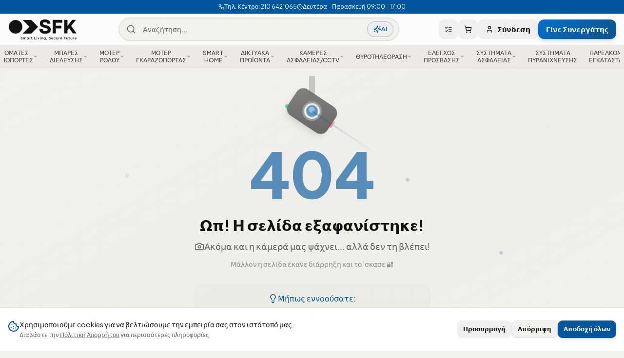

--- FILE ---
content_type: text/html; charset=utf-8
request_url: https://sfk.gr/asirmatoi-anixneftes/ajax-doorprotect-black
body_size: 15976
content:
<!DOCTYPE html><html lang="el"><head>
    <meta charset="UTF-8">
    <meta name="viewport" content="width=device-width, initial-scale=1.0, viewport-fit=cover">
    <title>Προϊόν | SFK</title>
    <meta name="description" content="undefined - undefined. Αγοράστε online από την SFK.">
    <meta name="author" content="SFK - Συστήματα Ασφαλείας &amp; Αυτοματισμοί">
    <meta name="keywords" content="ασφάλεια, CCTV, συναγερμοί, αυτοματισμοί, smart home, B2B, χονδρική, επαγγελματικός εξοπλισμός, αυλόπορτες, κάμερες ασφαλείας">

    <!-- Google Search Console Verification -->
    <meta name="google-site-verification" content="KtLNtCjdBZqqCUm5qkA472Ih0sDv5fgg9wxXxIasf44">

    <!-- Google Tag Manager -->
    <script src="https://connect.facebook.net/signals/config/423405948371424?v=2.9.251&amp;r=stable&amp;domain=sfk-nexus.lovable.app&amp;hme=842ba5a67bc11ec88742f1d93fdc2338abd91b60fc0531689cc660af96e193d9&amp;ex_m=94%2C156%2C134%2C20%2C66%2C67%2C127%2C62%2C42%2C128%2C71%2C61%2C10%2C141%2C80%2C15%2C93%2C122%2C115%2C69%2C72%2C121%2C138%2C102%2C143%2C7%2C3%2C4%2C6%2C5%2C2%2C81%2C91%2C144%2C223%2C167%2C56%2C225%2C226%2C49%2C182%2C27%2C68%2C231%2C230%2C170%2C29%2C55%2C9%2C58%2C87%2C88%2C89%2C95%2C118%2C28%2C26%2C120%2C117%2C116%2C135%2C70%2C137%2C136%2C44%2C54%2C111%2C14%2C140%2C39%2C212%2C214%2C177%2C23%2C24%2C25%2C17%2C18%2C38%2C34%2C36%2C35%2C76%2C82%2C86%2C100%2C126%2C129%2C40%2C101%2C21%2C19%2C107%2C63%2C32%2C131%2C130%2C132%2C123%2C22%2C31%2C53%2C99%2C139%2C64%2C16%2C133%2C104%2C75%2C30%2C192%2C163%2C282%2C210%2C154%2C195%2C188%2C164%2C97%2C119%2C74%2C109%2C48%2C41%2C43%2C103%2C108%2C114%2C52%2C59%2C113%2C47%2C50%2C46%2C90%2C142%2C0%2C112%2C13%2C110%2C11%2C1%2C51%2C83%2C57%2C60%2C106%2C79%2C78%2C145%2C146%2C84%2C85%2C8%2C92%2C45%2C124%2C77%2C73%2C65%2C105%2C96%2C37%2C125%2C33%2C98%2C12%2C147" async=""></script><script type="text/javascript" async="" src="https://connect.facebook.net/en_US/fbevents.js"></script><script type="text/javascript" async="" src="https://www.googletagmanager.com/gtag/js?id=G-QT98JJB367&amp;cx=c&amp;gtm=4e61k2"></script><script async="" src="https://www.googletagmanager.com/gtm.js?id=GTM-TVKJN8RD"></script><script>(function(w,d,s,l,i){w[l]=w[l]||[];w[l].push({'gtm.start':
    new Date().getTime(),event:'gtm.js'});var f=d.getElementsByTagName(s)[0],
    j=d.createElement(s),dl=l!='dataLayer'?'&l='+l:'';j.async=true;j.src=
    'https://www.googletagmanager.com/gtm.js?id='+i+dl;f.parentNode.insertBefore(j,f);
    })(window,document,'script','dataLayer','GTM-TVKJN8RD');</script>
    <!-- End Google Tag Manager -->

    <!-- Preconnect to font origins -->
    <link rel="preconnect" href="https://fonts.googleapis.com">
    <link rel="preconnect" href="https://fonts.gstatic.com" crossorigin="">
    
    <!-- Preconnect to external domains for faster resource loading -->
    <link rel="preconnect" href="https://sfk.gr" crossorigin="">
    <link rel="preconnect" href="https://dmmgyobivfaqowyxmxei.supabase.co" crossorigin="">
    
    <!-- Preload LCP image for faster First Contentful Paint -->
    <link rel="preload" href="/videos/hero-poster.webp" as="image" type="image/webp" fetchpriority="high">
    <link rel="preload" href="/logo.png" as="image" type="image/png">
    
    <!-- Non-blocking font loading -->
    <link rel="preload" as="style" href="https://fonts.googleapis.com/css2?family=Plus+Jakarta+Sans:wght@400;500;600;700&amp;display=swap">
    <link rel="stylesheet" href="https://fonts.googleapis.com/css2?family=Plus+Jakarta+Sans:wght@400;500;600;700&amp;display=swap" media="all" onload="this.media='all'">
    <noscript>
      <link rel="stylesheet" href="https://fonts.googleapis.com/css2?family=Plus+Jakarta+Sans:wght@400;500;600;700&display=swap" />
    </noscript>

    <!-- OG & Twitter meta tags are set dynamically by useSEO hook per page -->
    <!-- This allows unique meta tags for each product, category, and blog post -->

    <!-- Mobile Web App -->
    <meta name="apple-mobile-web-app-capable" content="yes">
    <meta name="apple-mobile-web-app-status-bar-style" content="black-translucent">
    <meta name="theme-color" content="#01569d">
    <link rel="apple-touch-icon" href="/apple-touch-icon.png" sizes="180x180">
    <link rel="icon" type="image/png" href="/favicon.png">
    <link rel="shortcut icon" href="/favicon.png">

    <!-- Note: Canonical URL and Structured Data are set dynamically by each page -->
    <!-- Critical CSS for instant FCP - includes hero, header, and layout styles -->
    <style>
      *,*::before,*::after{box-sizing:border-box}
      body{margin:0;font-family:'Plus Jakarta Sans',system-ui,-apple-system,sans-serif;background:#f2f1ed;-webkit-font-smoothing:antialiased}
      #root{min-height:100vh;overflow-x:hidden}
      .sr-only{position:absolute;width:1px;height:1px;padding:0;margin:-1px;overflow:hidden;clip:rect(0,0,0,0);border:0}
      /* Critical header styles */
      .init-header{position:fixed;top:0;left:0;right:0;z-index:40;height:64px;background:rgba(255,255,255,0.8);backdrop-filter:blur(12px);display:flex;align-items:center;padding:0 16px}
      .init-logo{height:48px;width:auto}
      /* Critical hero skeleton */
      .init-hero{position:relative;min-height:85vh;display:flex;align-items:flex-end;background:#1a1a1a;overflow:hidden}
      .init-hero-bg{position:absolute;inset:0;width:100%;height:100%;-o-object-fit:cover;object-fit:cover}
      .init-hero-overlay{position:absolute;inset:0;background:linear-gradient(to bottom,rgba(0,0,0,0.5),rgba(0,0,0,0.4),rgba(0,0,0,0.6))}
      .init-hero-content{position:relative;z-index:10;padding:0 16px 128px;max-width:576px}
      .init-hero h1{font-size:clamp(1.5rem,5vw,3rem);font-weight:900;color:#fff;line-height:1.1;margin:0 0 12px}
      .init-hero p{font-size:clamp(1rem,2vw,1.25rem);color:rgba(255,255,255,0.8);margin:0}
      /* Hide skeleton when React loads - using sibling selector for broad compatibility */
      #root:not(:empty) ~ .init-skeleton{display:none}
    </style>
    <script type="module" crossorigin="" src="/assets/index-Dj1ag35O.js"></script>
    <link rel="modulepreload" crossorigin="" href="/assets/vendor-react-BDlaVIIn.js">
    <link rel="modulepreload" crossorigin="" href="/assets/vendor-query-BmJTFpFx.js">
    <link rel="modulepreload" crossorigin="" href="/assets/vendor-supabase-CDp77I19.js">
    <link rel="modulepreload" crossorigin="" href="/assets/vendor-ui-BumDQx5q.js">
    <link rel="modulepreload" crossorigin="" href="/assets/vendor-charts-g88Tvxj4.js">
    <link rel="modulepreload" crossorigin="" href="/assets/vendor-pdf-HWKfHNOc.js">
    <link rel="modulepreload" crossorigin="" href="/assets/vendor-editor-z3w04Az-.js">
    <link rel="stylesheet" crossorigin="" href="/assets/index-DIJDiAWz.css">
  <link rel="manifest" href="/manifest.webmanifest"><script id="vite-plugin-pwa:register-sw" src="/registerSW.js" defer=""></script><script defer="" src="https://sfk-nexus.lovable.app/~flock.js" data-proxy-url="https://sfk-nexus.lovable.app/~api/analytics"></script><meta name="twitter:image" content="https://sfk.gr/og-image.png"><style type="text/css">:where(html[dir="ltr"]),:where([data-sonner-toaster][dir="ltr"]){--toast-icon-margin-start: -3px;--toast-icon-margin-end: 4px;--toast-svg-margin-start: -1px;--toast-svg-margin-end: 0px;--toast-button-margin-start: auto;--toast-button-margin-end: 0;--toast-close-button-start: 0;--toast-close-button-end: unset;--toast-close-button-transform: translate(-35%, -35%)}:where(html[dir="rtl"]),:where([data-sonner-toaster][dir="rtl"]){--toast-icon-margin-start: 4px;--toast-icon-margin-end: -3px;--toast-svg-margin-start: 0px;--toast-svg-margin-end: -1px;--toast-button-margin-start: 0;--toast-button-margin-end: auto;--toast-close-button-start: unset;--toast-close-button-end: 0;--toast-close-button-transform: translate(35%, -35%)}:where([data-sonner-toaster]){position:fixed;width:var(--width);font-family:ui-sans-serif,system-ui,-apple-system,BlinkMacSystemFont,Segoe UI,Roboto,Helvetica Neue,Arial,Noto Sans,sans-serif,Apple Color Emoji,Segoe UI Emoji,Segoe UI Symbol,Noto Color Emoji;--gray1: hsl(0, 0%, 99%);--gray2: hsl(0, 0%, 97.3%);--gray3: hsl(0, 0%, 95.1%);--gray4: hsl(0, 0%, 93%);--gray5: hsl(0, 0%, 90.9%);--gray6: hsl(0, 0%, 88.7%);--gray7: hsl(0, 0%, 85.8%);--gray8: hsl(0, 0%, 78%);--gray9: hsl(0, 0%, 56.1%);--gray10: hsl(0, 0%, 52.3%);--gray11: hsl(0, 0%, 43.5%);--gray12: hsl(0, 0%, 9%);--border-radius: 8px;box-sizing:border-box;padding:0;margin:0;list-style:none;outline:none;z-index:999999999;transition:transform .4s ease}:where([data-sonner-toaster][data-lifted="true"]){transform:translateY(-10px)}@media (hover: none) and (pointer: coarse){:where([data-sonner-toaster][data-lifted="true"]){transform:none}}:where([data-sonner-toaster][data-x-position="right"]){right:var(--offset-right)}:where([data-sonner-toaster][data-x-position="left"]){left:var(--offset-left)}:where([data-sonner-toaster][data-x-position="center"]){left:50%;transform:translate(-50%)}:where([data-sonner-toaster][data-y-position="top"]){top:var(--offset-top)}:where([data-sonner-toaster][data-y-position="bottom"]){bottom:var(--offset-bottom)}:where([data-sonner-toast]){--y: translateY(100%);--lift-amount: calc(var(--lift) * var(--gap));z-index:var(--z-index);position:absolute;opacity:0;transform:var(--y);filter:blur(0);touch-action:none;transition:transform .4s,opacity .4s,height .4s,box-shadow .2s;box-sizing:border-box;outline:none;overflow-wrap:anywhere}:where([data-sonner-toast][data-styled="true"]){padding:16px;background:var(--normal-bg);border:1px solid var(--normal-border);color:var(--normal-text);border-radius:var(--border-radius);box-shadow:0 4px 12px #0000001a;width:var(--width);font-size:13px;display:flex;align-items:center;gap:6px}:where([data-sonner-toast]:focus-visible){box-shadow:0 4px 12px #0000001a,0 0 0 2px #0003}:where([data-sonner-toast][data-y-position="top"]){top:0;--y: translateY(-100%);--lift: 1;--lift-amount: calc(1 * var(--gap))}:where([data-sonner-toast][data-y-position="bottom"]){bottom:0;--y: translateY(100%);--lift: -1;--lift-amount: calc(var(--lift) * var(--gap))}:where([data-sonner-toast]) :where([data-description]){font-weight:400;line-height:1.4;color:inherit}:where([data-sonner-toast]) :where([data-title]){font-weight:500;line-height:1.5;color:inherit}:where([data-sonner-toast]) :where([data-icon]){display:flex;height:16px;width:16px;position:relative;justify-content:flex-start;align-items:center;flex-shrink:0;margin-left:var(--toast-icon-margin-start);margin-right:var(--toast-icon-margin-end)}:where([data-sonner-toast][data-promise="true"]) :where([data-icon])>svg{opacity:0;transform:scale(.8);transform-origin:center;animation:sonner-fade-in .3s ease forwards}:where([data-sonner-toast]) :where([data-icon])>*{flex-shrink:0}:where([data-sonner-toast]) :where([data-icon]) svg{margin-left:var(--toast-svg-margin-start);margin-right:var(--toast-svg-margin-end)}:where([data-sonner-toast]) :where([data-content]){display:flex;flex-direction:column;gap:2px}[data-sonner-toast][data-styled=true] [data-button]{border-radius:4px;padding-left:8px;padding-right:8px;height:24px;font-size:12px;color:var(--normal-bg);background:var(--normal-text);margin-left:var(--toast-button-margin-start);margin-right:var(--toast-button-margin-end);border:none;cursor:pointer;outline:none;display:flex;align-items:center;flex-shrink:0;transition:opacity .4s,box-shadow .2s}:where([data-sonner-toast]) :where([data-button]):focus-visible{box-shadow:0 0 0 2px #0006}:where([data-sonner-toast]) :where([data-button]):first-of-type{margin-left:var(--toast-button-margin-start);margin-right:var(--toast-button-margin-end)}:where([data-sonner-toast]) :where([data-cancel]){color:var(--normal-text);background:rgba(0,0,0,.08)}:where([data-sonner-toast][data-theme="dark"]) :where([data-cancel]){background:rgba(255,255,255,.3)}:where([data-sonner-toast]) :where([data-close-button]){position:absolute;left:var(--toast-close-button-start);right:var(--toast-close-button-end);top:0;height:20px;width:20px;display:flex;justify-content:center;align-items:center;padding:0;color:var(--gray12);border:1px solid var(--gray4);transform:var(--toast-close-button-transform);border-radius:50%;cursor:pointer;z-index:1;transition:opacity .1s,background .2s,border-color .2s}[data-sonner-toast] [data-close-button]{background:var(--gray1)}:where([data-sonner-toast]) :where([data-close-button]):focus-visible{box-shadow:0 4px 12px #0000001a,0 0 0 2px #0003}:where([data-sonner-toast]) :where([data-disabled="true"]){cursor:not-allowed}:where([data-sonner-toast]):hover :where([data-close-button]):hover{background:var(--gray2);border-color:var(--gray5)}:where([data-sonner-toast][data-swiping="true"]):before{content:"";position:absolute;left:-50%;right:-50%;height:100%;z-index:-1}:where([data-sonner-toast][data-y-position="top"][data-swiping="true"]):before{bottom:50%;transform:scaleY(3) translateY(50%)}:where([data-sonner-toast][data-y-position="bottom"][data-swiping="true"]):before{top:50%;transform:scaleY(3) translateY(-50%)}:where([data-sonner-toast][data-swiping="false"][data-removed="true"]):before{content:"";position:absolute;inset:0;transform:scaleY(2)}:where([data-sonner-toast]):after{content:"";position:absolute;left:0;height:calc(var(--gap) + 1px);bottom:100%;width:100%}:where([data-sonner-toast][data-mounted="true"]){--y: translateY(0);opacity:1}:where([data-sonner-toast][data-expanded="false"][data-front="false"]){--scale: var(--toasts-before) * .05 + 1;--y: translateY(calc(var(--lift-amount) * var(--toasts-before))) scale(calc(-1 * var(--scale)));height:var(--front-toast-height)}:where([data-sonner-toast])>*{transition:opacity .4s}:where([data-sonner-toast][data-expanded="false"][data-front="false"][data-styled="true"])>*{opacity:0}:where([data-sonner-toast][data-visible="false"]){opacity:0;pointer-events:none}:where([data-sonner-toast][data-mounted="true"][data-expanded="true"]){--y: translateY(calc(var(--lift) * var(--offset)));height:var(--initial-height)}:where([data-sonner-toast][data-removed="true"][data-front="true"][data-swipe-out="false"]){--y: translateY(calc(var(--lift) * -100%));opacity:0}:where([data-sonner-toast][data-removed="true"][data-front="false"][data-swipe-out="false"][data-expanded="true"]){--y: translateY(calc(var(--lift) * var(--offset) + var(--lift) * -100%));opacity:0}:where([data-sonner-toast][data-removed="true"][data-front="false"][data-swipe-out="false"][data-expanded="false"]){--y: translateY(40%);opacity:0;transition:transform .5s,opacity .2s}:where([data-sonner-toast][data-removed="true"][data-front="false"]):before{height:calc(var(--initial-height) + 20%)}[data-sonner-toast][data-swiping=true]{transform:var(--y) translateY(var(--swipe-amount-y, 0px)) translate(var(--swipe-amount-x, 0px));transition:none}[data-sonner-toast][data-swiped=true]{user-select:none}[data-sonner-toast][data-swipe-out=true][data-y-position=bottom],[data-sonner-toast][data-swipe-out=true][data-y-position=top]{animation-duration:.2s;animation-timing-function:ease-out;animation-fill-mode:forwards}[data-sonner-toast][data-swipe-out=true][data-swipe-direction=left]{animation-name:swipe-out-left}[data-sonner-toast][data-swipe-out=true][data-swipe-direction=right]{animation-name:swipe-out-right}[data-sonner-toast][data-swipe-out=true][data-swipe-direction=up]{animation-name:swipe-out-up}[data-sonner-toast][data-swipe-out=true][data-swipe-direction=down]{animation-name:swipe-out-down}@keyframes swipe-out-left{0%{transform:var(--y) translate(var(--swipe-amount-x));opacity:1}to{transform:var(--y) translate(calc(var(--swipe-amount-x) - 100%));opacity:0}}@keyframes swipe-out-right{0%{transform:var(--y) translate(var(--swipe-amount-x));opacity:1}to{transform:var(--y) translate(calc(var(--swipe-amount-x) + 100%));opacity:0}}@keyframes swipe-out-up{0%{transform:var(--y) translateY(var(--swipe-amount-y));opacity:1}to{transform:var(--y) translateY(calc(var(--swipe-amount-y) - 100%));opacity:0}}@keyframes swipe-out-down{0%{transform:var(--y) translateY(var(--swipe-amount-y));opacity:1}to{transform:var(--y) translateY(calc(var(--swipe-amount-y) + 100%));opacity:0}}@media (max-width: 600px){[data-sonner-toaster]{position:fixed;right:var(--mobile-offset-right);left:var(--mobile-offset-left);width:100%}[data-sonner-toaster][dir=rtl]{left:calc(var(--mobile-offset-left) * -1)}[data-sonner-toaster] [data-sonner-toast]{left:0;right:0;width:calc(100% - var(--mobile-offset-left) * 2)}[data-sonner-toaster][data-x-position=left]{left:var(--mobile-offset-left)}[data-sonner-toaster][data-y-position=bottom]{bottom:var(--mobile-offset-bottom)}[data-sonner-toaster][data-y-position=top]{top:var(--mobile-offset-top)}[data-sonner-toaster][data-x-position=center]{left:var(--mobile-offset-left);right:var(--mobile-offset-right);transform:none}}[data-sonner-toaster][data-theme=light]{--normal-bg: #fff;--normal-border: var(--gray4);--normal-text: var(--gray12);--success-bg: hsl(143, 85%, 96%);--success-border: hsl(145, 92%, 91%);--success-text: hsl(140, 100%, 27%);--info-bg: hsl(208, 100%, 97%);--info-border: hsl(221, 91%, 91%);--info-text: hsl(210, 92%, 45%);--warning-bg: hsl(49, 100%, 97%);--warning-border: hsl(49, 91%, 91%);--warning-text: hsl(31, 92%, 45%);--error-bg: hsl(359, 100%, 97%);--error-border: hsl(359, 100%, 94%);--error-text: hsl(360, 100%, 45%)}[data-sonner-toaster][data-theme=light] [data-sonner-toast][data-invert=true]{--normal-bg: #000;--normal-border: hsl(0, 0%, 20%);--normal-text: var(--gray1)}[data-sonner-toaster][data-theme=dark] [data-sonner-toast][data-invert=true]{--normal-bg: #fff;--normal-border: var(--gray3);--normal-text: var(--gray12)}[data-sonner-toaster][data-theme=dark]{--normal-bg: #000;--normal-bg-hover: hsl(0, 0%, 12%);--normal-border: hsl(0, 0%, 20%);--normal-border-hover: hsl(0, 0%, 25%);--normal-text: var(--gray1);--success-bg: hsl(150, 100%, 6%);--success-border: hsl(147, 100%, 12%);--success-text: hsl(150, 86%, 65%);--info-bg: hsl(215, 100%, 6%);--info-border: hsl(223, 100%, 12%);--info-text: hsl(216, 87%, 65%);--warning-bg: hsl(64, 100%, 6%);--warning-border: hsl(60, 100%, 12%);--warning-text: hsl(46, 87%, 65%);--error-bg: hsl(358, 76%, 10%);--error-border: hsl(357, 89%, 16%);--error-text: hsl(358, 100%, 81%)}[data-sonner-toaster][data-theme=dark] [data-sonner-toast] [data-close-button]{background:var(--normal-bg);border-color:var(--normal-border);color:var(--normal-text)}[data-sonner-toaster][data-theme=dark] [data-sonner-toast] [data-close-button]:hover{background:var(--normal-bg-hover);border-color:var(--normal-border-hover)}[data-rich-colors=true][data-sonner-toast][data-type=success],[data-rich-colors=true][data-sonner-toast][data-type=success] [data-close-button]{background:var(--success-bg);border-color:var(--success-border);color:var(--success-text)}[data-rich-colors=true][data-sonner-toast][data-type=info],[data-rich-colors=true][data-sonner-toast][data-type=info] [data-close-button]{background:var(--info-bg);border-color:var(--info-border);color:var(--info-text)}[data-rich-colors=true][data-sonner-toast][data-type=warning],[data-rich-colors=true][data-sonner-toast][data-type=warning] [data-close-button]{background:var(--warning-bg);border-color:var(--warning-border);color:var(--warning-text)}[data-rich-colors=true][data-sonner-toast][data-type=error],[data-rich-colors=true][data-sonner-toast][data-type=error] [data-close-button]{background:var(--error-bg);border-color:var(--error-border);color:var(--error-text)}.sonner-loading-wrapper{--size: 16px;height:var(--size);width:var(--size);position:absolute;inset:0;z-index:10}.sonner-loading-wrapper[data-visible=false]{transform-origin:center;animation:sonner-fade-out .2s ease forwards}.sonner-spinner{position:relative;top:50%;left:50%;height:var(--size);width:var(--size)}.sonner-loading-bar{animation:sonner-spin 1.2s linear infinite;background:var(--gray11);border-radius:6px;height:8%;left:-10%;position:absolute;top:-3.9%;width:24%}.sonner-loading-bar:nth-child(1){animation-delay:-1.2s;transform:rotate(.0001deg) translate(146%)}.sonner-loading-bar:nth-child(2){animation-delay:-1.1s;transform:rotate(30deg) translate(146%)}.sonner-loading-bar:nth-child(3){animation-delay:-1s;transform:rotate(60deg) translate(146%)}.sonner-loading-bar:nth-child(4){animation-delay:-.9s;transform:rotate(90deg) translate(146%)}.sonner-loading-bar:nth-child(5){animation-delay:-.8s;transform:rotate(120deg) translate(146%)}.sonner-loading-bar:nth-child(6){animation-delay:-.7s;transform:rotate(150deg) translate(146%)}.sonner-loading-bar:nth-child(7){animation-delay:-.6s;transform:rotate(180deg) translate(146%)}.sonner-loading-bar:nth-child(8){animation-delay:-.5s;transform:rotate(210deg) translate(146%)}.sonner-loading-bar:nth-child(9){animation-delay:-.4s;transform:rotate(240deg) translate(146%)}.sonner-loading-bar:nth-child(10){animation-delay:-.3s;transform:rotate(270deg) translate(146%)}.sonner-loading-bar:nth-child(11){animation-delay:-.2s;transform:rotate(300deg) translate(146%)}.sonner-loading-bar:nth-child(12){animation-delay:-.1s;transform:rotate(330deg) translate(146%)}@keyframes sonner-fade-in{0%{opacity:0;transform:scale(.8)}to{opacity:1;transform:scale(1)}}@keyframes sonner-fade-out{0%{opacity:1;transform:scale(1)}to{opacity:0;transform:scale(.8)}}@keyframes sonner-spin{0%{opacity:1}to{opacity:.15}}@media (prefers-reduced-motion){[data-sonner-toast],[data-sonner-toast]>*,.sonner-loading-bar{transition:none!important;animation:none!important}}.sonner-loader{position:absolute;top:50%;left:50%;transform:translate(-50%,-50%);transform-origin:center;transition:opacity .2s,transform .2s}.sonner-loader[data-visible=false]{opacity:0;transform:scale(.8) translate(-50%,-50%)}
</style><style type="text/css">[data-vaul-drawer]{touch-action:none;will-change:transform;transition:transform .5s cubic-bezier(.32, .72, 0, 1);animation-duration:.5s;animation-timing-function:cubic-bezier(0.32,0.72,0,1)}[data-vaul-drawer][data-vaul-snap-points=false][data-vaul-drawer-direction=bottom][data-state=open]{animation-name:slideFromBottom}[data-vaul-drawer][data-vaul-snap-points=false][data-vaul-drawer-direction=bottom][data-state=closed]{animation-name:slideToBottom}[data-vaul-drawer][data-vaul-snap-points=false][data-vaul-drawer-direction=top][data-state=open]{animation-name:slideFromTop}[data-vaul-drawer][data-vaul-snap-points=false][data-vaul-drawer-direction=top][data-state=closed]{animation-name:slideToTop}[data-vaul-drawer][data-vaul-snap-points=false][data-vaul-drawer-direction=left][data-state=open]{animation-name:slideFromLeft}[data-vaul-drawer][data-vaul-snap-points=false][data-vaul-drawer-direction=left][data-state=closed]{animation-name:slideToLeft}[data-vaul-drawer][data-vaul-snap-points=false][data-vaul-drawer-direction=right][data-state=open]{animation-name:slideFromRight}[data-vaul-drawer][data-vaul-snap-points=false][data-vaul-drawer-direction=right][data-state=closed]{animation-name:slideToRight}[data-vaul-drawer][data-vaul-snap-points=true][data-vaul-drawer-direction=bottom]{transform:translate3d(0,100%,0)}[data-vaul-drawer][data-vaul-snap-points=true][data-vaul-drawer-direction=top]{transform:translate3d(0,-100%,0)}[data-vaul-drawer][data-vaul-snap-points=true][data-vaul-drawer-direction=left]{transform:translate3d(-100%,0,0)}[data-vaul-drawer][data-vaul-snap-points=true][data-vaul-drawer-direction=right]{transform:translate3d(100%,0,0)}[data-vaul-drawer][data-vaul-delayed-snap-points=true][data-vaul-drawer-direction=top]{transform:translate3d(0,var(--snap-point-height,0),0)}[data-vaul-drawer][data-vaul-delayed-snap-points=true][data-vaul-drawer-direction=bottom]{transform:translate3d(0,var(--snap-point-height,0),0)}[data-vaul-drawer][data-vaul-delayed-snap-points=true][data-vaul-drawer-direction=left]{transform:translate3d(var(--snap-point-height,0),0,0)}[data-vaul-drawer][data-vaul-delayed-snap-points=true][data-vaul-drawer-direction=right]{transform:translate3d(var(--snap-point-height,0),0,0)}[data-vaul-overlay][data-vaul-snap-points=false]{animation-duration:.5s;animation-timing-function:cubic-bezier(0.32,0.72,0,1)}[data-vaul-overlay][data-vaul-snap-points=false][data-state=open]{animation-name:fadeIn}[data-vaul-overlay][data-state=closed]{animation-name:fadeOut}[data-vaul-overlay][data-vaul-snap-points=true]{opacity:0;transition:opacity .5s cubic-bezier(.32, .72, 0, 1)}[data-vaul-overlay][data-vaul-snap-points=true]{opacity:1}[data-vaul-drawer]:not([data-vaul-custom-container=true])::after{content:'';position:absolute;background:inherit;background-color:inherit}[data-vaul-drawer][data-vaul-drawer-direction=top]::after{top:initial;bottom:100%;left:0;right:0;height:200%}[data-vaul-drawer][data-vaul-drawer-direction=bottom]::after{top:100%;bottom:initial;left:0;right:0;height:200%}[data-vaul-drawer][data-vaul-drawer-direction=left]::after{left:initial;right:100%;top:0;bottom:0;width:200%}[data-vaul-drawer][data-vaul-drawer-direction=right]::after{left:100%;right:initial;top:0;bottom:0;width:200%}[data-vaul-overlay][data-vaul-snap-points=true]:not([data-vaul-snap-points-overlay=true]):not(
[data-state=closed]
){opacity:0}[data-vaul-overlay][data-vaul-snap-points-overlay=true]{opacity:1}[data-vaul-handle]{display:block;position:relative;opacity:.7;background:#e2e2e4;margin-left:auto;margin-right:auto;height:5px;width:32px;border-radius:1rem;touch-action:pan-y}[data-vaul-handle]:active,[data-vaul-handle]:hover{opacity:1}[data-vaul-handle-hitarea]{position:absolute;left:50%;top:50%;transform:translate(-50%,-50%);width:max(100%,2.75rem);height:max(100%,2.75rem);touch-action:inherit}@media (hover:hover) and (pointer:fine){[data-vaul-drawer]{user-select:none}}@media (pointer:fine){[data-vaul-handle-hitarea]:{width:100%;height:100%}}@keyframes fadeIn{from{opacity:0}to{opacity:1}}@keyframes fadeOut{to{opacity:0}}@keyframes slideFromBottom{from{transform:translate3d(0,100%,0)}to{transform:translate3d(0,0,0)}}@keyframes slideToBottom{to{transform:translate3d(0,100%,0)}}@keyframes slideFromTop{from{transform:translate3d(0,-100%,0)}to{transform:translate3d(0,0,0)}}@keyframes slideToTop{to{transform:translate3d(0,-100%,0)}}@keyframes slideFromLeft{from{transform:translate3d(-100%,0,0)}to{transform:translate3d(0,0,0)}}@keyframes slideToLeft{to{transform:translate3d(-100%,0,0)}}@keyframes slideFromRight{from{transform:translate3d(100%,0,0)}to{transform:translate3d(0,0,0)}}@keyframes slideToRight{to{transform:translate3d(100%,0,0)}}</style><link rel="canonical" href="https://sfk.gr/asirmatoi-anixneftes/ajax-doorprotect-black"><meta property="og:title" content="Προϊόν | SFK"><meta property="og:type" content="product"><meta property="og:url" content="https://sfk.gr/asirmatoi-anixneftes/ajax-doorprotect-black"><meta property="og:image" content="https://sfk.gr/og-image.png"><meta property="og:image:width" content="1200"><meta property="og:image:height" content="630"><meta property="og:site_name" content="SFK - Συστήματα Ασφαλείας &amp; Αυτοματισμοί"><meta property="og:locale" content="el_GR"><meta property="og:description" content="undefined - undefined. Αγοράστε online από την SFK."><meta property="og:image:alt" content="undefined - undefined. Αγοράστε online από την SFK."><meta name="twitter:card" content="summary_large_image"><meta name="twitter:title" content="Προϊόν | SFK"><meta name="twitter:description" content="undefined - undefined. Αγοράστε online από την SFK."><link rel="modulepreload" as="script" crossorigin="" href="/assets/Dashboard-DrVDh5d_.js"><link rel="modulepreload" as="script" crossorigin="" href="/assets/formatDistanceToNow-C1ApOeyS.js"><link rel="modulepreload" as="script" crossorigin="" href="/assets/constructNow-DKR7Yvm9.js"><link rel="modulepreload" as="script" crossorigin="" href="/assets/differenceInCalendarMonths-CnIxbeNn.js"><link rel="modulepreload" as="script" crossorigin="" href="/assets/endOfDay-Brkfxf4l.js"><link rel="modulepreload" as="script" crossorigin="" href="/assets/endOfMonth-COf7o1AE.js"><link rel="modulepreload" as="script" crossorigin="" href="/assets/differenceInSeconds-Bj-sIAKC.js"><link rel="modulepreload" as="script" crossorigin="" href="/assets/differenceInMilliseconds-Da6J6QCY.js"><link rel="modulepreload" as="script" crossorigin="" href="/assets/useUserSettings-CwF_moYW.js"><link rel="modulepreload" as="script" crossorigin="" href="/assets/endOfWeek-BYEvgvCa.js"><link rel="modulepreload" as="script" crossorigin="" href="/assets/startOfMonth-CwOrv2S8.js"><link rel="modulepreload" as="script" crossorigin="" href="/assets/UpcomingAppointmentsWidget-BUde0ls5.js"><link rel="modulepreload" as="script" crossorigin="" href="/assets/useAppointments-DcpL7Ws9.js"><link rel="modulepreload" as="script" crossorigin="" href="/assets/addDays-CJF_9a3c.js"><link rel="modulepreload" as="script" crossorigin="" href="/assets/parseISO-CbFXSt5c.js"><link rel="modulepreload" as="script" crossorigin="" href="/assets/isTomorrow-C9B5zmmE.js"><link rel="modulepreload" as="script" crossorigin="" href="/assets/differenceInDays-Xcii8Hr9.js"><link rel="modulepreload" as="script" crossorigin="" href="/assets/Orders-DPMUT14t.js"><link rel="modulepreload" as="script" crossorigin="" href="/assets/ReorderDialog-D8dVKcDD.js"><link rel="modulepreload" as="script" crossorigin="" href="/assets/calendar-C7noP39q.js"><link rel="modulepreload" as="script" crossorigin="" href="/assets/addMonths-DZAx2_bW.js"><link rel="modulepreload" as="script" crossorigin="" href="/assets/subDays-DNXr4mek.js"><link rel="modulepreload" as="script" crossorigin="" href="/assets/constants-BO9ozGxf.js"><link rel="modulepreload" as="script" crossorigin="" href="/assets/Quotes-DI9jpDW1.js"><link rel="modulepreload" as="script" crossorigin="" href="/assets/slider-DHa3yCAP.js"><link rel="modulepreload" as="script" crossorigin="" href="/assets/alert-dialog-DOjI_buY.js"><link rel="modulepreload" as="script" crossorigin="" href="/assets/ProfitAnalysisModal-Ct3fvcg4.js"><link rel="modulepreload" as="script" crossorigin="" href="/assets/Account-CWl0OGJA.js"><link rel="modulepreload" as="script" crossorigin="" href="/assets/viva-wallet-logo-TIZiPY3X.js"><link rel="modulepreload" as="script" crossorigin="" href="/assets/SFKproBadge-sKcDJU_c.js"><link rel="modulepreload" as="script" crossorigin="" href="/assets/exportUtils-rhRlUYFC.js"><link rel="modulepreload" as="script" crossorigin="" href="/assets/subMonths-xL1-xldU.js"><link rel="modulepreload" as="script" crossorigin="" href="/assets/Search-CVCgqFc0.js"><link rel="modulepreload" as="script" crossorigin="" href="/assets/MarkdownContent-CUXMwX3g.js"><link rel="modulepreload" as="script" crossorigin="" href="/assets/proxy-CQarrUNr.js"><link rel="modulepreload" as="script" crossorigin="" href="/assets/index-CRueFNS2.js"><link rel="modulepreload" as="script" crossorigin="" href="/assets/Offers-Dfl6hl4D.js"><link rel="modulepreload" as="script" crossorigin="" href="/assets/ProductCard-D-vW_hCG.js"><link rel="modulepreload" as="script" crossorigin="" href="/assets/useB2BPricing-7lqSyigk.js"><link rel="modulepreload" as="script" crossorigin="" href="/assets/ProductCardSkeleton-Re8WJMXj.js"><link rel="modulepreload" as="script" crossorigin="" href="/assets/useProductsOptimized-_eGssNUK.js"><link rel="modulepreload" as="script" crossorigin="" href="/assets/toggle-group-CLBgupAe.js"><link rel="modulepreload" as="script" crossorigin="" href="/assets/Catalogs-DeHNUhJH.js"><link rel="modulepreload" as="script" crossorigin="" href="/assets/useMarketingMaterials-BJuZtoQ3.js"><link rel="modulepreload" as="script" crossorigin="" href="/assets/urlUtils-Dk-wrttv.js"><link rel="modulepreload" as="script" crossorigin="" href="/assets/Marketing-BWLTfYPo.js"><link rel="modulepreload" as="script" crossorigin="" href="/assets/useProductsByCategory-DdHsMFIR.js"><link rel="modulepreload" as="script" crossorigin="" href="/assets/ShoppingLists-DBwv9EX9.js"><link rel="modulepreload" as="script" crossorigin="" href="/assets/useCustomerFrequentProducts-pAsPlehG.js"><link rel="modulepreload" as="script" crossorigin="" href="/assets/Checkout-BcT2w9BF.js"><link rel="modulepreload" as="script" crossorigin="" href="/assets/alert-BZ7xXO3a.js"><link rel="modulepreload" as="script" crossorigin="" href="/assets/useVivaPayment-M3-kEyos.js"><link rel="modulepreload" as="script" crossorigin="" href="/assets/useShippingSettings-DhwTLPZR.js"><link rel="modulepreload" as="script" crossorigin="" href="/assets/useShippingMethods-B1MXvmvY.js"><link rel="modulepreload" as="script" crossorigin="" href="/assets/shippingUtils-DTL8mx-o.js">
  </head>

  <body>
    <!-- Google Tag Manager (noscript) -->
    <noscript><iframe src="https://www.googletagmanager.com/ns.html?id=GTM-TVKJN8RD"
    height="0" width="0" style="display:none;visibility:hidden"></iframe></noscript>
    <!-- End Google Tag Manager (noscript) -->

    <div id="root"><div role="region" aria-label="Notifications (F8)" tabindex="-1" style="pointer-events: none;"><ol tabindex="-1" class="fixed top-0 z-[100] flex max-h-screen w-full flex-col-reverse p-4 sm:bottom-0 sm:right-0 sm:top-auto sm:flex-col md:max-w-[420px]"></ol></div><section aria-label="Notifications alt+T" tabindex="-1" aria-live="polite" aria-relevant="additions text" aria-atomic="false"></section><div class="fixed bottom-0 left-0 right-0 z-[60] animate-slide-up"><div class="bg-card border-t border-border shadow-lg"><div class="container mx-auto px-4 py-4 md:py-6"><div class="flex flex-col gap-4 lg:flex-row lg:items-center lg:justify-between"><div class="flex items-start gap-3 lg:flex-1"><svg xmlns="http://www.w3.org/2000/svg" width="24" height="24" viewBox="0 0 24 24" fill="none" stroke="currentColor" stroke-width="2" stroke-linecap="round" stroke-linejoin="round" class="lucide lucide-cookie h-6 w-6 text-primary shrink-0 mt-0.5"><path d="M12 2a10 10 0 1 0 10 10 4 4 0 0 1-5-5 4 4 0 0 1-5-5"></path><path d="M8.5 8.5v.01"></path><path d="M16 15.5v.01"></path><path d="M12 12v.01"></path><path d="M11 17v.01"></path><path d="M7 14v.01"></path></svg><div class="space-y-1"><p class="text-sm text-foreground">Χρησιμοποιούμε cookies για να βελτιώσουμε την εμπειρία σας στον ιστότοπό μας.</p><p class="text-xs text-muted-foreground">Διαβάστε την <a class="underline hover:text-foreground" href="/privacy">Πολιτική Απορρήτου</a> για περισσότερες πληροφορίες.</p></div></div><div class="flex flex-col gap-2 sm:flex-row sm:items-center"><button class="inline-flex items-center justify-center gap-2 whitespace-nowrap font-semibold transition-all duration-150 focus-visible:outline-none focus-visible:ring-2 focus-visible:ring-ring focus-visible:ring-offset-2 disabled:pointer-events-none disabled:opacity-50 [&amp;_svg]:pointer-events-none [&amp;_svg]:size-4 [&amp;_svg]:shrink-0 active:scale-[0.98] hover:bg-secondary hover:text-secondary-foreground h-9 rounded-md px-3 text-xs order-3 sm:order-1">Προσαρμογή</button><button class="inline-flex items-center justify-center gap-2 whitespace-nowrap font-semibold transition-all duration-150 focus-visible:outline-none focus-visible:ring-2 focus-visible:ring-ring focus-visible:ring-offset-2 disabled:pointer-events-none disabled:opacity-50 [&amp;_svg]:pointer-events-none [&amp;_svg]:size-4 [&amp;_svg]:shrink-0 active:scale-[0.98] border border-input bg-background hover:bg-secondary hover:text-secondary-foreground h-9 rounded-md px-3 text-xs order-2">Απόρριψη</button><button class="inline-flex items-center justify-center gap-2 whitespace-nowrap font-semibold transition-all duration-150 focus-visible:outline-none focus-visible:ring-2 focus-visible:ring-ring focus-visible:ring-offset-2 disabled:pointer-events-none disabled:opacity-50 [&amp;_svg]:pointer-events-none [&amp;_svg]:size-4 [&amp;_svg]:shrink-0 active:scale-[0.98] bg-primary text-primary-foreground hover:bg-primary/90 shadow-md h-9 rounded-md px-3 text-xs order-1 sm:order-3">Αποδοχή όλων</button></div></div></div></div></div><div class="min-h-screen bg-background"><div class="min-h-screen transition-all duration-300"><header class="sticky top-0 left-0 right-0 z-40 transition-transform duration-300 safe-area-pt"><div class="bg-primary text-primary-foreground py-1.5 text-xs hidden md:block"><div class="container flex items-center justify-center gap-6"><a href="tel:2106421065" class="flex items-center gap-2 hover:text-accent transition-colors"><svg xmlns="http://www.w3.org/2000/svg" width="24" height="24" viewBox="0 0 24 24" fill="none" stroke="currentColor" stroke-width="2" stroke-linecap="round" stroke-linejoin="round" class="lucide lucide-phone h-3 w-3"><path d="M22 16.92v3a2 2 0 0 1-2.18 2 19.79 19.79 0 0 1-8.63-3.07 19.5 19.5 0 0 1-6-6 19.79 19.79 0 0 1-3.07-8.67A2 2 0 0 1 4.11 2h3a2 2 0 0 1 2 1.72 12.84 12.84 0 0 0 .7 2.81 2 2 0 0 1-.45 2.11L8.09 9.91a16 16 0 0 0 6 6l1.27-1.27a2 2 0 0 1 2.11-.45 12.84 12.84 0 0 0 2.81.7A2 2 0 0 1 22 16.92z"></path></svg><span>Τηλ. Κέντρο: 210 6421065</span></a><div class="flex items-center gap-2"><svg xmlns="http://www.w3.org/2000/svg" width="24" height="24" viewBox="0 0 24 24" fill="none" stroke="currentColor" stroke-width="2" stroke-linecap="round" stroke-linejoin="round" class="lucide lucide-clock h-3 w-3"><circle cx="12" cy="12" r="10"></circle><polyline points="12 6 12 12 16 14"></polyline></svg><span>Δευτέρα - Παρασκευή 09:00 - 17:00</span></div></div></div><div class="glass border-b border-border/50"><div class="container flex h-16 items-center justify-between gap-4"><a class="flex items-center shrink-0" href="/"><img src="/logo.png" alt="SFK - Smart Living, Secure Future" class="h-12 w-auto" width="140" height="48" fetchpriority="high"></a><div class="hidden lg:flex flex-1 max-w-xl relative z-[70]"><div class="relative w-full"><form class="relative"><div class="relative flex items-center rounded-full transition-all duration-300"><div class="relative flex items-center w-full rounded-full bg-background transition-all duration-300"><div class="absolute left-4 transition-all duration-300 text-muted-foreground"><svg xmlns="http://www.w3.org/2000/svg" width="24" height="24" viewBox="0 0 24 24" fill="none" stroke="currentColor" stroke-width="2" stroke-linecap="round" stroke-linejoin="round" class="lucide lucide-search h-5 w-5"><circle cx="11" cy="11" r="8"></circle><path d="m21 21-4.3-4.3"></path></svg></div><input type="text" class="flex w-full px-3 py-2 ring-offset-background file:border-0 file:bg-transparent file:text-sm file:font-medium file:text-foreground placeholder:text-muted-foreground focus-visible:outline-none focus-visible:ring-ring disabled:cursor-not-allowed disabled:opacity-50 md:text-sm pl-12 pr-28 h-12 text-base rounded-full border-2 bg-transparent transition-all duration-300 focus-visible:ring-0 focus-visible:ring-offset-0 border-border hover:border-muted-foreground/50 focus-visible:border-primary/50 shadow-sm hover:shadow-md focus-visible:shadow-md" placeholder="Αναζήτηση..." spellcheck="false" autocomplete="off" autocapitalize="off" autocorrect="off" value=""><div class="absolute right-3 flex items-center gap-1"><button class="inline-flex items-center justify-center gap-2 whitespace-nowrap text-sm font-semibold duration-150 focus-visible:outline-none focus-visible:ring-2 focus-visible:ring-ring focus-visible:ring-offset-2 disabled:pointer-events-none disabled:opacity-50 [&amp;_svg]:pointer-events-none [&amp;_svg]:size-4 [&amp;_svg]:shrink-0 active:scale-[0.98] hover:bg-secondary hover:text-secondary-foreground relative rounded-full transition-all h-8 w-8" type="button" title="Φωνητική εισαγωγή"><svg xmlns="http://www.w3.org/2000/svg" width="24" height="24" viewBox="0 0 24 24" fill="none" stroke="currentColor" stroke-width="2" stroke-linecap="round" stroke-linejoin="round" class="lucide lucide-mic h-4 w-4"><path d="M12 2a3 3 0 0 0-3 3v7a3 3 0 0 0 6 0V5a3 3 0 0 0-3-3Z"></path><path d="M19 10v2a7 7 0 0 1-14 0v-2"></path><line x1="12" x2="12" y1="19" y2="22"></line></svg></button><button class="inline-flex items-center justify-center whitespace-nowrap focus-visible:outline-none focus-visible:ring-2 focus-visible:ring-ring focus-visible:ring-offset-2 disabled:pointer-events-none disabled:opacity-50 [&amp;_svg]:pointer-events-none [&amp;_svg]:size-4 [&amp;_svg]:shrink-0 active:scale-[0.98] hover:text-secondary-foreground text-xs h-8 rounded-full px-3 gap-1.5 font-medium transition-all duration-300 group text-primary border border-primary/30 hover:border-primary/60 hover:bg-primary/10" type="button" title="AI Αναζήτηση - Ρώτα με φυσική γλώσσα"><svg xmlns="http://www.w3.org/2000/svg" width="24" height="24" viewBox="0 0 24 24" fill="none" stroke="currentColor" stroke-width="2" stroke-linecap="round" stroke-linejoin="round" class="lucide lucide-sparkles h-4 w-4 transition-all duration-300 group-hover:scale-110 group-hover:rotate-12 group-hover:fill-primary/30"><path d="M9.937 15.5A2 2 0 0 0 8.5 14.063l-6.135-1.582a.5.5 0 0 1 0-.962L8.5 9.936A2 2 0 0 0 9.937 8.5l1.582-6.135a.5.5 0 0 1 .963 0L14.063 8.5A2 2 0 0 0 15.5 9.937l6.135 1.581a.5.5 0 0 1 0 .964L15.5 14.063a2 2 0 0 0-1.437 1.437l-1.582 6.135a.5.5 0 0 1-.963 0z"></path><path d="M20 3v4"></path><path d="M22 5h-4"></path><path d="M4 17v2"></path><path d="M5 18H3"></path></svg><span class="text-xs font-semibold tracking-wide">AI</span></button></div></div></div></form></div></div><div class="hidden lg:flex items-center gap-3 shrink-0"><a class="relative" aria-label="Λίστες αγορών" href="/shopping-lists"><button class="inline-flex items-center justify-center gap-2 whitespace-nowrap rounded-lg text-sm font-semibold transition-all duration-150 focus-visible:outline-none focus-visible:ring-2 focus-visible:ring-ring focus-visible:ring-offset-2 disabled:pointer-events-none disabled:opacity-50 [&amp;_svg]:pointer-events-none [&amp;_svg]:size-4 [&amp;_svg]:shrink-0 active:scale-[0.98] hover:bg-secondary hover:text-secondary-foreground h-10 w-10" aria-label="Λίστες αγορών"><svg xmlns="http://www.w3.org/2000/svg" width="24" height="24" viewBox="0 0 24 24" fill="none" stroke="currentColor" stroke-width="2" stroke-linecap="round" stroke-linejoin="round" class="lucide lucide-list-checks h-5 w-5"><path d="m3 17 2 2 4-4"></path><path d="m3 7 2 2 4-4"></path><path d="M13 6h8"></path><path d="M13 12h8"></path><path d="M13 18h8"></path></svg></button></a><a class="relative" aria-label="Καλάθι αγορών" href="/cart"><button class="inline-flex items-center justify-center gap-2 whitespace-nowrap rounded-lg text-sm font-semibold transition-all duration-150 focus-visible:outline-none focus-visible:ring-2 focus-visible:ring-ring focus-visible:ring-offset-2 disabled:pointer-events-none disabled:opacity-50 [&amp;_svg]:pointer-events-none [&amp;_svg]:size-4 [&amp;_svg]:shrink-0 active:scale-[0.98] hover:bg-secondary hover:text-secondary-foreground h-10 w-10" aria-label="Καλάθι αγορών"><svg xmlns="http://www.w3.org/2000/svg" width="24" height="24" viewBox="0 0 24 24" fill="none" stroke="currentColor" stroke-width="2" stroke-linecap="round" stroke-linejoin="round" class="lucide lucide-shopping-cart h-5 w-5"><circle cx="8" cy="21" r="1"></circle><circle cx="19" cy="21" r="1"></circle><path d="M2.05 2.05h2l2.66 12.42a2 2 0 0 0 2 1.58h9.78a2 2 0 0 0 1.95-1.57l1.65-7.43H5.12"></path></svg></button></a><a href="/auth"><button class="inline-flex items-center justify-center gap-2 whitespace-nowrap rounded-lg text-sm font-semibold transition-all duration-150 focus-visible:outline-none focus-visible:ring-2 focus-visible:ring-ring focus-visible:ring-offset-2 disabled:pointer-events-none disabled:opacity-50 [&amp;_svg]:pointer-events-none [&amp;_svg]:size-4 [&amp;_svg]:shrink-0 active:scale-[0.98] hover:bg-secondary hover:text-secondary-foreground h-10 px-4 py-2"><svg xmlns="http://www.w3.org/2000/svg" width="24" height="24" viewBox="0 0 24 24" fill="none" stroke="currentColor" stroke-width="2" stroke-linecap="round" stroke-linejoin="round" class="lucide lucide-user h-4 w-4 mr-2"><path d="M19 21v-2a4 4 0 0 0-4-4H9a4 4 0 0 0-4 4v2"></path><circle cx="12" cy="7" r="4"></circle></svg>Σύνδεση</button></a><a href="/partner"><button class="inline-flex items-center justify-center gap-2 whitespace-nowrap rounded-lg text-sm font-semibold transition-all duration-150 focus-visible:outline-none focus-visible:ring-2 focus-visible:ring-ring focus-visible:ring-offset-2 disabled:pointer-events-none disabled:opacity-50 [&amp;_svg]:pointer-events-none [&amp;_svg]:size-4 [&amp;_svg]:shrink-0 active:scale-[0.98] gradient-cta text-accent-foreground hover:opacity-90 shadow-md shadow-accent/20 h-10 px-4 py-2">Γίνε Συνεργάτης</button></a></div><div class="flex lg:hidden items-center gap-1.5"><a class="relative" aria-label="Λίστες αγορών" href="/shopping-lists"><button class="inline-flex items-center justify-center gap-2 whitespace-nowrap rounded-lg text-sm font-semibold transition-all duration-150 focus-visible:outline-none focus-visible:ring-2 focus-visible:ring-ring focus-visible:ring-offset-2 disabled:pointer-events-none disabled:opacity-50 [&amp;_svg]:pointer-events-none [&amp;_svg]:size-4 [&amp;_svg]:shrink-0 active:scale-[0.98] hover:bg-secondary hover:text-secondary-foreground h-10 w-10" aria-label="Λίστες αγορών"><svg xmlns="http://www.w3.org/2000/svg" width="24" height="24" viewBox="0 0 24 24" fill="none" stroke="currentColor" stroke-width="2" stroke-linecap="round" stroke-linejoin="round" class="lucide lucide-list-checks h-5 w-5"><path d="m3 17 2 2 4-4"></path><path d="m3 7 2 2 4-4"></path><path d="M13 6h8"></path><path d="M13 12h8"></path><path d="M13 18h8"></path></svg></button></a><a class="relative" aria-label="Καλάθι αγορών" href="/cart"><button class="inline-flex items-center justify-center gap-2 whitespace-nowrap rounded-lg text-sm font-semibold transition-all duration-150 focus-visible:outline-none focus-visible:ring-2 focus-visible:ring-ring focus-visible:ring-offset-2 disabled:pointer-events-none disabled:opacity-50 [&amp;_svg]:pointer-events-none [&amp;_svg]:size-4 [&amp;_svg]:shrink-0 active:scale-[0.98] hover:bg-secondary hover:text-secondary-foreground h-10 w-10" aria-label="Καλάθι αγορών"><svg xmlns="http://www.w3.org/2000/svg" width="24" height="24" viewBox="0 0 24 24" fill="none" stroke="currentColor" stroke-width="2" stroke-linecap="round" stroke-linejoin="round" class="lucide lucide-shopping-cart h-5 w-5"><circle cx="8" cy="21" r="1"></circle><circle cx="19" cy="21" r="1"></circle><path d="M2.05 2.05h2l2.66 12.42a2 2 0 0 0 2 1.58h9.78a2 2 0 0 0 1.95-1.57l1.65-7.43H5.12"></path></svg></button></a><button class="inline-flex items-center justify-center gap-2 whitespace-nowrap rounded-lg text-sm font-semibold transition-all duration-150 focus-visible:outline-none focus-visible:ring-2 focus-visible:ring-ring focus-visible:ring-offset-2 disabled:pointer-events-none disabled:opacity-50 [&amp;_svg]:pointer-events-none [&amp;_svg]:size-4 [&amp;_svg]:shrink-0 active:scale-[0.98] hover:text-secondary-foreground h-11 w-11 bg-background hover:bg-muted border-2 border-primary/40 hover:border-primary/60 text-foreground" aria-label="Άνοιγμα μενού" type="button" aria-haspopup="dialog" aria-expanded="false" aria-controls="radix-:r6:" data-state="closed"><svg xmlns="http://www.w3.org/2000/svg" width="24" height="24" viewBox="0 0 24 24" fill="none" stroke="currentColor" stroke-width="2" stroke-linecap="round" stroke-linejoin="round" class="lucide lucide-menu h-6 w-6"><line x1="4" x2="20" y1="12" y2="12"></line><line x1="4" x2="20" y1="6" y2="6"></line><line x1="4" x2="20" y1="18" y2="18"></line></svg></button></div></div></div><nav class="hidden lg:block bg-muted/60 border-b border-border relative"><div class="px-2"><ul class="flex items-center justify-center overflow-x-auto scrollbar-hide"><li class="relative"><a class="nav-underline flex items-center justify-center gap-0.5 px-3 py-2 text-xs font-medium transition-colors text-center leading-tight text-foreground/80 hover:text-foreground hover:bg-muted/80" href="/aftomates-gialines-portes"><span class="flex flex-col items-center"><span>ΑΥΤΟΜΑΤΕΣ</span><span>ΤΖΑΜΟΠΟΡΤΕΣ</span></span><svg xmlns="http://www.w3.org/2000/svg" width="24" height="24" viewBox="0 0 24 24" fill="none" stroke="currentColor" stroke-width="2" stroke-linecap="round" stroke-linejoin="round" class="lucide lucide-chevron-down h-2.5 w-2.5 transition-transform duration-200 flex-shrink-0"><path d="m6 9 6 6 6-6"></path></svg></a></li><li class="relative"><a class="nav-underline flex items-center justify-center gap-0.5 px-3 py-2 text-xs font-medium transition-colors text-center leading-tight text-foreground/80 hover:text-foreground hover:bg-muted/80" href="/bares-dielefsis-oximaton"><span class="flex flex-col items-center"><span>ΜΠΑΡΕΣ</span><span>ΔΙΕΛΕΥΣΗΣ</span></span><svg xmlns="http://www.w3.org/2000/svg" width="24" height="24" viewBox="0 0 24 24" fill="none" stroke="currentColor" stroke-width="2" stroke-linecap="round" stroke-linejoin="round" class="lucide lucide-chevron-down h-2.5 w-2.5 transition-transform duration-200 flex-shrink-0"><path d="m6 9 6 6 6-6"></path></svg></a></li><li class="relative"><a class="nav-underline flex items-center justify-center gap-0.5 px-3 py-2 text-xs font-medium transition-colors text-center leading-tight text-foreground/80 hover:text-foreground hover:bg-muted/80" href="/solinota-moter-rolou"><span class="flex flex-col items-center"><span>ΜΟΤΕΡ</span><span>ΡΟΛΟΥ</span></span><svg xmlns="http://www.w3.org/2000/svg" width="24" height="24" viewBox="0 0 24 24" fill="none" stroke="currentColor" stroke-width="2" stroke-linecap="round" stroke-linejoin="round" class="lucide lucide-chevron-down h-2.5 w-2.5 transition-transform duration-200 flex-shrink-0"><path d="m6 9 6 6 6-6"></path></svg></a></li><li class="relative"><a class="nav-underline flex items-center justify-center gap-0.5 px-3 py-2 text-xs font-medium transition-colors text-center leading-tight text-foreground/80 hover:text-foreground hover:bg-muted/80" href="/moter-gkarazoportas"><span class="flex flex-col items-center"><span>ΜΟΤΕΡ</span><span>ΓΚΑΡΑΖΟΠΟΡΤΑΣ</span></span><svg xmlns="http://www.w3.org/2000/svg" width="24" height="24" viewBox="0 0 24 24" fill="none" stroke="currentColor" stroke-width="2" stroke-linecap="round" stroke-linejoin="round" class="lucide lucide-chevron-down h-2.5 w-2.5 transition-transform duration-200 flex-shrink-0"><path d="m6 9 6 6 6-6"></path></svg></a></li><li class="relative"><a class="nav-underline flex items-center justify-center gap-0.5 px-3 py-2 text-xs font-medium transition-colors text-center leading-tight text-foreground/80 hover:text-foreground hover:bg-muted/80" href="/smart-home"><span class="flex flex-col items-center"><span>SMART</span><span>HOME</span></span><svg xmlns="http://www.w3.org/2000/svg" width="24" height="24" viewBox="0 0 24 24" fill="none" stroke="currentColor" stroke-width="2" stroke-linecap="round" stroke-linejoin="round" class="lucide lucide-chevron-down h-2.5 w-2.5 transition-transform duration-200 flex-shrink-0"><path d="m6 9 6 6 6-6"></path></svg></a></li><li class="relative"><a class="nav-underline flex items-center justify-center gap-0.5 px-3 py-2 text-xs font-medium transition-colors text-center leading-tight text-foreground/80 hover:text-foreground hover:bg-muted/80" href="/diktiaka"><span class="flex flex-col items-center"><span>ΔΙΚΤΥΑΚΑ</span><span>ΠΡΟΪΟΝΤΑ</span></span><svg xmlns="http://www.w3.org/2000/svg" width="24" height="24" viewBox="0 0 24 24" fill="none" stroke="currentColor" stroke-width="2" stroke-linecap="round" stroke-linejoin="round" class="lucide lucide-chevron-down h-2.5 w-2.5 transition-transform duration-200 flex-shrink-0"><path d="m6 9 6 6 6-6"></path></svg></a></li><li class="relative"><a class="nav-underline flex items-center justify-center gap-0.5 px-3 py-2 text-xs font-medium transition-colors text-center leading-tight text-foreground/80 hover:text-foreground hover:bg-muted/80" href="/kameres-asfaleias"><span class="flex flex-col items-center"><span>ΚΑΜΕΡΕΣ</span><span>ΑΣΦΑΛΕΙΑΣ/CCTV</span></span><svg xmlns="http://www.w3.org/2000/svg" width="24" height="24" viewBox="0 0 24 24" fill="none" stroke="currentColor" stroke-width="2" stroke-linecap="round" stroke-linejoin="round" class="lucide lucide-chevron-down h-2.5 w-2.5 transition-transform duration-200 flex-shrink-0"><path d="m6 9 6 6 6-6"></path></svg></a></li><li class="relative"><a class="nav-underline flex items-center justify-center gap-0.5 px-3 py-2 text-xs font-medium transition-colors text-center leading-tight text-foreground/80 hover:text-foreground hover:bg-muted/80" href="/thirotileorasi"><span class="flex flex-col items-center"><span>ΘΥΡΟΤΗΛΕΟΡΑΣΗ</span></span><svg xmlns="http://www.w3.org/2000/svg" width="24" height="24" viewBox="0 0 24 24" fill="none" stroke="currentColor" stroke-width="2" stroke-linecap="round" stroke-linejoin="round" class="lucide lucide-chevron-down h-2.5 w-2.5 transition-transform duration-200 flex-shrink-0"><path d="m6 9 6 6 6-6"></path></svg></a></li><li class="relative"><a class="nav-underline flex items-center justify-center gap-0.5 px-3 py-2 text-xs font-medium transition-colors text-center leading-tight text-foreground/80 hover:text-foreground hover:bg-muted/80" href="/access-control"><span class="flex flex-col items-center"><span>ΕΛΕΓΧΟΣ</span><span>ΠΡΟΣΒΑΣΗΣ</span></span><svg xmlns="http://www.w3.org/2000/svg" width="24" height="24" viewBox="0 0 24 24" fill="none" stroke="currentColor" stroke-width="2" stroke-linecap="round" stroke-linejoin="round" class="lucide lucide-chevron-down h-2.5 w-2.5 transition-transform duration-200 flex-shrink-0"><path d="m6 9 6 6 6-6"></path></svg></a></li><li class="relative"><a class="nav-underline flex items-center justify-center gap-0.5 px-3 py-2 text-xs font-medium transition-colors text-center leading-tight text-foreground/80 hover:text-foreground hover:bg-muted/80" href="/systimata-asfaleias"><span class="flex flex-col items-center"><span>ΣΥΣΤΗΜΑΤΑ</span><span>ΑΣΦΑΛΕΙΑΣ</span></span><svg xmlns="http://www.w3.org/2000/svg" width="24" height="24" viewBox="0 0 24 24" fill="none" stroke="currentColor" stroke-width="2" stroke-linecap="round" stroke-linejoin="round" class="lucide lucide-chevron-down h-2.5 w-2.5 transition-transform duration-200 flex-shrink-0"><path d="m6 9 6 6 6-6"></path></svg></a></li><li class="relative"><a class="nav-underline flex items-center justify-center gap-0.5 px-3 py-2 text-xs font-medium transition-colors text-center leading-tight text-foreground/80 hover:text-foreground hover:bg-muted/80" href="/sistimata-piranixnefsis"><span class="flex flex-col items-center"><span>ΣΥΣΤΗΜΑΤΑ</span><span>ΠΥΡΑΝΙΧΝΕΥΣΗΣ</span></span></a></li><li class="relative"><a class="nav-underline flex items-center justify-center gap-0.5 px-3 py-2 text-xs font-medium transition-colors text-center leading-tight text-foreground/80 hover:text-foreground hover:bg-muted/80" href="/parelkomena-egkatastasis"><span class="flex flex-col items-center"><span>ΠΑΡΕΛΚΟΜΕΝΑ</span><span>ΕΓΚΑΤΑΣΤΑΣΗΣ</span></span></a></li></ul></div></nav></header><main class="flex-1 pb-20 md:pb-0"><div class="min-h-[70vh] bg-gradient-to-br from-background via-muted/30 to-background flex items-center justify-center p-4 overflow-hidden relative"><div class="absolute inset-0 opacity-5"><div class="absolute inset-0" style="background-image: linear-gradient(hsl(var(--primary)/0.3) 1px, transparent 1px),
                                linear-gradient(90deg, hsl(var(--primary)/0.3) 1px, transparent 1px); background-size: 40px 40px;"></div></div><div class="absolute inset-0 overflow-hidden pointer-events-none"><div class="absolute w-2 h-2 rounded-full bg-primary/20" style="left: 20%; top: 30%; animation: 3s ease-in-out 0s infinite normal none running float;"></div><div class="absolute w-2 h-2 rounded-full bg-primary/20" style="left: 35%; top: 50%; animation: 3.5s ease-in-out 0.3s infinite normal none running float;"></div><div class="absolute w-2 h-2 rounded-full bg-primary/20" style="left: 50%; top: 70%; animation: 4s ease-in-out 0.6s infinite normal none running float;"></div><div class="absolute w-2 h-2 rounded-full bg-primary/20" style="left: 65%; top: 30%; animation: 4.5s ease-in-out 0.9s infinite normal none running float;"></div><div class="absolute w-2 h-2 rounded-full bg-primary/20" style="left: 80%; top: 50%; animation: 5s ease-in-out 1.2s infinite normal none running float;"></div><div class="absolute w-2 h-2 rounded-full bg-primary/20" style="left: 95%; top: 70%; animation: 5.5s ease-in-out 1.5s infinite normal none running float;"></div></div><div class="relative z-10 text-center max-w-lg mx-auto"><div class="relative mb-8 flex justify-center"><div class="relative"><div class="absolute top-0 left-1/2 -translate-x-1/2 w-3 h-10 bg-muted-foreground/30 rounded-b-lg"></div><div class="relative transition-transform duration-100" style="transform: rotate(21.7999deg);"><div class="relative w-24 h-16 bg-gradient-to-br from-muted-foreground/80 to-muted-foreground rounded-xl shadow-lg mt-10"><div class="absolute left-1/2 top-1/2 -translate-x-1/2 -translate-y-1/2 w-10 h-10 rounded-full bg-background border-4 border-muted-foreground/60 shadow-inner flex items-center justify-center"><div class="w-6 h-6 rounded-full bg-gradient-to-br from-primary to-accent animate-pulse"></div><div class="absolute w-3 h-3 rounded-full bg-white/40 top-2 left-2"></div></div><div class="absolute -right-1 top-1/2 -translate-y-1/2 flex flex-col gap-1"><div class="w-2 h-2 rounded-full bg-destructive/60 animate-pulse"></div><div class="w-2 h-2 rounded-full bg-destructive/60 animate-pulse" style="animation-delay: 0.2s;"></div></div><div class="absolute -left-1 bottom-2 w-2 h-2 rounded-full bg-success animate-pulse"></div></div><div class="absolute left-1/2 top-1/2 w-40 h-1 bg-gradient-to-r from-primary/30 via-primary/10 to-transparent origin-left" style="transform: translateY(-50%);"></div></div></div></div><div class="relative mb-6"><h1 class="text-8xl md:text-9xl font-black text-primary/10 select-none">404</h1><h1 class="absolute inset-0 text-8xl md:text-9xl font-black text-transparent bg-clip-text bg-gradient-to-r from-primary via-accent to-primary animate-pulse" style="-webkit-text-stroke: 2px hsl(var(--primary));">404</h1></div><div class="space-y-3 mb-8"><h2 class="text-2xl md:text-3xl font-bold text-foreground">Ωπ! Η σελίδα εξαφανίστηκε!</h2><p class="text-lg text-muted-foreground flex items-center justify-center gap-2"><svg xmlns="http://www.w3.org/2000/svg" width="24" height="24" viewBox="0 0 24 24" fill="none" stroke="currentColor" stroke-width="2" stroke-linecap="round" stroke-linejoin="round" class="lucide lucide-camera h-5 w-5"><path d="M14.5 4h-5L7 7H4a2 2 0 0 0-2 2v9a2 2 0 0 0 2 2h16a2 2 0 0 0 2-2V9a2 2 0 0 0-2-2h-3l-2.5-3z"></path><circle cx="12" cy="13" r="3"></circle></svg>Ακόμα και η κάμερά μας ψάχνει... αλλά δεν τη βλέπει!</p><p class="text-sm text-muted-foreground/70">Μάλλον η σελίδα έκανε διάρρηξη και το 'σκασε 🔐</p></div><div class="flex flex-col sm:flex-row gap-4 justify-center"><a class="inline-flex items-center justify-center gap-2 whitespace-nowrap font-semibold transition-all duration-150 focus-visible:outline-none focus-visible:ring-2 focus-visible:ring-ring focus-visible:ring-offset-2 disabled:pointer-events-none disabled:opacity-50 [&amp;_svg]:pointer-events-none [&amp;_svg]:size-4 [&amp;_svg]:shrink-0 active:scale-[0.98] gradient-cta text-accent-foreground hover:opacity-90 shadow-md shadow-accent/20 h-12 rounded-xl px-6 text-base group" href="/"><svg xmlns="http://www.w3.org/2000/svg" width="24" height="24" viewBox="0 0 24 24" fill="none" stroke="currentColor" stroke-width="2" stroke-linecap="round" stroke-linejoin="round" class="lucide lucide-house h-5 w-5 mr-2 group-hover:scale-110 transition-transform"><path d="M15 21v-8a1 1 0 0 0-1-1h-4a1 1 0 0 0-1 1v8"></path><path d="M3 10a2 2 0 0 1 .709-1.528l7-5.999a2 2 0 0 1 2.582 0l7 5.999A2 2 0 0 1 21 10v9a2 2 0 0 1-2 2H5a2 2 0 0 1-2-2z"></path></svg>Πίσω στην Αρχική</a><a class="inline-flex items-center justify-center gap-2 whitespace-nowrap font-semibold transition-all duration-150 focus-visible:outline-none focus-visible:ring-2 focus-visible:ring-ring focus-visible:ring-offset-2 disabled:pointer-events-none disabled:opacity-50 [&amp;_svg]:pointer-events-none [&amp;_svg]:size-4 [&amp;_svg]:shrink-0 active:scale-[0.98] border border-input bg-background hover:bg-secondary hover:text-secondary-foreground h-12 rounded-xl px-6 text-base group" href="/offers"><svg xmlns="http://www.w3.org/2000/svg" width="24" height="24" viewBox="0 0 24 24" fill="none" stroke="currentColor" stroke-width="2" stroke-linecap="round" stroke-linejoin="round" class="lucide lucide-search h-5 w-5 mr-2 group-hover:rotate-12 transition-transform"><circle cx="11" cy="11" r="8"></circle><path d="m21 21-4.3-4.3"></path></svg>Δείτε τις Προσφορές</a></div><button class="mt-8 text-sm text-muted-foreground hover:text-foreground transition-colors inline-flex items-center gap-2"><svg xmlns="http://www.w3.org/2000/svg" width="24" height="24" viewBox="0 0 24 24" fill="none" stroke="currentColor" stroke-width="2" stroke-linecap="round" stroke-linejoin="round" class="lucide lucide-arrow-left h-4 w-4"><path d="m12 19-7-7 7-7"></path><path d="M19 12H5"></path></svg>Ή πήγαινε πίσω</button><p class="mt-8 text-xs text-muted-foreground/50">Αν πιστεύεις ότι κάτι δεν πάει καλά, επικοινώνησε μαζί μας στο <a href="tel:2106421065" class="text-primary hover:underline">210 6421065</a></p></div><style>
          @keyframes float {
            0%, 100% { transform: translateY(0) scale(1); opacity: 0.3; }
            50% { transform: translateY(-20px) scale(1.2); opacity: 0.6; }
          }
        </style></div></main><footer class="border-t border-border bg-secondary/30 pb-20 md:pb-0"><div class="container py-12"><div class="grid md:grid-cols-4 gap-8"><div><a class="flex items-center mb-4" href="/"><img src="/logo.png" alt="SFK - Smart Living, Secure Future" class="h-10 w-auto" width="117" height="40"></a><p class="text-sm text-muted-foreground">Η κορυφαία πλατφόρμα για συστήματα ασφαλείας και αυτοματισμού στην Ελλάδα.</p><div class="flex items-center gap-2 mt-4"><a href="https://www.facebook.com/sfkshop.gr/" target="_blank" rel="noopener noreferrer" class="w-8 h-8 rounded-full bg-secondary hover:bg-accent/20 flex items-center justify-center text-muted-foreground hover:text-accent transition-colors" aria-label="Facebook"><svg class="h-4 w-4" viewBox="0 0 24 24" fill="currentColor"><path d="M24 12.073c0-6.627-5.373-12-12-12s-12 5.373-12 12c0 5.99 4.388 10.954 10.125 11.854v-8.385H7.078v-3.47h3.047V9.43c0-3.007 1.792-4.669 4.533-4.669 1.312 0 2.686.235 2.686.235v2.953H15.83c-1.491 0-1.956.925-1.956 1.874v2.25h3.328l-.532 3.47h-2.796v8.385C19.612 23.027 24 18.062 24 12.073z"></path></svg></a><a href="https://www.instagram.com/sfksystems/" target="_blank" rel="noopener noreferrer" class="w-8 h-8 rounded-full bg-secondary hover:bg-accent/20 flex items-center justify-center text-muted-foreground hover:text-accent transition-colors" aria-label="Instagram"><svg class="h-4 w-4" viewBox="0 0 24 24" fill="currentColor"><path d="M12 2.163c3.204 0 3.584.012 4.85.07 3.252.148 4.771 1.691 4.919 4.919.058 1.265.069 1.645.069 4.849 0 3.205-.012 3.584-.069 4.849-.149 3.225-1.664 4.771-4.919 4.919-1.266.058-1.644.07-4.85.07-3.204 0-3.584-.012-4.849-.07-3.26-.149-4.771-1.699-4.919-4.92-.058-1.265-.07-1.644-.07-4.849 0-3.204.013-3.583.07-4.849.149-3.227 1.664-4.771 4.919-4.919 1.266-.057 1.645-.069 4.849-.069zm0-2.163c-3.259 0-3.667.014-4.947.072-4.358.2-6.78 2.618-6.98 6.98-.059 1.281-.073 1.689-.073 4.948 0 3.259.014 3.668.072 4.948.2 4.358 2.618 6.78 6.98 6.98 1.281.058 1.689.072 4.948.072 3.259 0 3.668-.014 4.948-.072 4.354-.2 6.782-2.618 6.979-6.98.059-1.28.073-1.689.073-4.948 0-3.259-.014-3.667-.072-4.947-.196-4.354-2.617-6.78-6.979-6.98-1.281-.059-1.69-.073-4.949-.073zm0 5.838c-3.403 0-6.162 2.759-6.162 6.162s2.759 6.163 6.162 6.163 6.162-2.759 6.162-6.163c0-3.403-2.759-6.162-6.162-6.162zm0 10.162c-2.209 0-4-1.79-4-4 0-2.209 1.791-4 4-4s4 1.791 4 4c0 2.21-1.791 4-4 4zm6.406-11.845c-.796 0-1.441.645-1.441 1.44s.645 1.44 1.441 1.44c.795 0 1.439-.645 1.439-1.44s-.644-1.44-1.439-1.44z"></path></svg></a><a href="https://www.tiktok.com/@sfksystems" target="_blank" rel="noopener noreferrer" class="w-8 h-8 rounded-full bg-secondary hover:bg-accent/20 flex items-center justify-center text-muted-foreground hover:text-accent transition-colors" aria-label="TikTok"><svg class="h-4 w-4" viewBox="0 0 24 24" fill="currentColor"><path d="M19.59 6.69a4.83 4.83 0 0 1-3.77-4.25V2h-3.45v13.67a2.89 2.89 0 0 1-5.2 1.74 2.89 2.89 0 0 1 2.31-4.64 2.93 2.93 0 0 1 .88.13V9.4a6.84 6.84 0 0 0-1-.05A6.33 6.33 0 0 0 5 20.1a6.34 6.34 0 0 0 10.86-4.43v-7a8.16 8.16 0 0 0 4.77 1.52v-3.4a4.85 4.85 0 0 1-1-.1z"></path></svg></a><a href="https://www.youtube.com/@sfk-systems" target="_blank" rel="noopener noreferrer" class="w-8 h-8 rounded-full bg-secondary hover:bg-accent/20 flex items-center justify-center text-muted-foreground hover:text-accent transition-colors" aria-label="YouTube"><svg class="h-4 w-4" viewBox="0 0 24 24" fill="currentColor"><path d="M23.498 6.186a3.016 3.016 0 0 0-2.122-2.136C19.505 3.545 12 3.545 12 3.545s-7.505 0-9.377.505A3.017 3.017 0 0 0 .502 6.186C0 8.07 0 12 0 12s0 3.93.502 5.814a3.016 3.016 0 0 0 2.122 2.136c1.871.505 9.376.505 9.376.505s7.505 0 9.377-.505a3.015 3.015 0 0 0 2.122-2.136C24 15.93 24 12 24 12s0-3.93-.502-5.814zM9.545 15.568V8.432L15.818 12l-6.273 3.568z"></path></svg></a><a href="https://www.linkedin.com/company/sfksystems/" target="_blank" rel="noopener noreferrer" class="w-8 h-8 rounded-full bg-secondary hover:bg-accent/20 flex items-center justify-center text-muted-foreground hover:text-accent transition-colors" aria-label="LinkedIn"><svg class="h-4 w-4" viewBox="0 0 24 24" fill="currentColor"><path d="M20.447 20.452h-3.554v-5.569c0-1.328-.027-3.037-1.852-3.037-1.853 0-2.136 1.445-2.136 2.939v5.667H9.351V9h3.414v1.561h.046c.477-.9 1.637-1.85 3.37-1.85 3.601 0 4.267 2.37 4.267 5.455v6.286zM5.337 7.433c-1.144 0-2.063-.926-2.063-2.065 0-1.138.92-2.063 2.063-2.063 1.14 0 2.064.925 2.064 2.063 0 1.139-.925 2.065-2.064 2.065zm1.782 13.019H3.555V9h3.564v11.452zM22.225 0H1.771C.792 0 0 .774 0 1.729v20.542C0 23.227.792 24 1.771 24h20.451C23.2 24 24 23.227 24 22.271V1.729C24 .774 23.2 0 22.222 0h.003z"></path></svg></a></div></div><div><h4 class="font-semibold text-foreground mb-4">Έξυπνες Λύσεις</h4><ul class="space-y-2 text-sm"><li><a class="text-muted-foreground hover:text-foreground transition-colors" href="/exipni-avloporta">Έξυπνη Αυλόπορτα</a></li><li><a class="text-muted-foreground hover:text-foreground transition-colors" href="/ajax-en54">Πυρανίχνευση EN54</a></li><li><a class="text-muted-foreground hover:text-foreground transition-colors" href="/yubii">Yubii Home</a></li><li><a class="text-muted-foreground hover:text-foreground transition-colors" href="/arvio">Arvio Smart Home</a></li><li><a class="text-muted-foreground hover:text-foreground transition-colors" href="/brands">Κατασκευαστές</a></li><li><a class="text-muted-foreground hover:text-foreground transition-colors" href="/shorts">Video Shorts</a></li></ul></div><div><h4 class="font-semibold text-foreground mb-4">Εταιρεία</h4><ul class="space-y-2 text-sm"><li><a class="text-muted-foreground hover:text-foreground transition-colors" href="/about-us">Σχετικά με εμάς</a></li><li><a class="text-muted-foreground hover:text-foreground transition-colors" href="/track-order">Πορεία Παραγγελίας</a></li><li><a class="text-muted-foreground hover:text-foreground transition-colors" href="/partner">Γίνε Συνεργάτης</a></li><li><a class="text-muted-foreground hover:text-foreground transition-colors" href="/careers">Θέσεις Εργασίας</a></li><li><a class="text-muted-foreground hover:text-foreground transition-colors" href="/contact">Επικοινωνία</a></li><li><a class="text-muted-foreground hover:text-foreground transition-colors" href="/faq">Συχνές Ερωτήσεις</a></li><li><a class="text-muted-foreground hover:text-foreground transition-colors" href="/support">Τεχνική Υποστήριξη</a></li><li><a class="text-muted-foreground hover:text-foreground transition-colors" href="/rma-request">Αίτηση Service</a></li><li><a class="text-muted-foreground hover:text-foreground transition-colors" href="/rma-tracking">Παρακολούθηση Service</a></li><li><a class="text-muted-foreground hover:text-foreground transition-colors" href="/pro-tools">Pro Tools</a></li><li><a class="text-muted-foreground hover:text-foreground transition-colors" href="/useful-tools">Χρήσιμα Εργαλεία</a></li><li><a class="text-muted-foreground hover:text-foreground transition-colors" href="/blog">Blog</a></li><li><a class="text-muted-foreground hover:text-foreground transition-colors" href="/smart-home-protocols">Οδηγός Πρωτοκόλλων Smart Home</a></li><li><a class="text-muted-foreground hover:text-foreground transition-colors" href="/technologies">Γλωσσάριο Τεχνολογιών</a></li></ul></div><div><h4 class="font-semibold text-foreground mb-4">Επικοινωνία</h4><ul class="space-y-3 text-sm"><li><a href="tel:2106421065" class="flex items-center gap-2 text-muted-foreground hover:text-foreground transition-colors"><svg xmlns="http://www.w3.org/2000/svg" width="24" height="24" viewBox="0 0 24 24" fill="none" stroke="currentColor" stroke-width="2" stroke-linecap="round" stroke-linejoin="round" class="lucide lucide-phone h-4 w-4"><path d="M22 16.92v3a2 2 0 0 1-2.18 2 19.79 19.79 0 0 1-8.63-3.07 19.5 19.5 0 0 1-6-6 19.79 19.79 0 0 1-3.07-8.67A2 2 0 0 1 4.11 2h3a2 2 0 0 1 2 1.72 12.84 12.84 0 0 0 .7 2.81 2 2 0 0 1-.45 2.11L8.09 9.91a16 16 0 0 0 6 6l1.27-1.27a2 2 0 0 1 2.11-.45 12.84 12.84 0 0 0 2.81.7A2 2 0 0 1 22 16.92z"></path></svg><span>210 6421065</span></a></li><li><a href="mailto:info@sfk.gr" class="flex items-center gap-2 text-muted-foreground hover:text-foreground transition-colors"><svg xmlns="http://www.w3.org/2000/svg" width="24" height="24" viewBox="0 0 24 24" fill="none" stroke="currentColor" stroke-width="2" stroke-linecap="round" stroke-linejoin="round" class="lucide lucide-mail h-4 w-4"><rect width="20" height="16" x="2" y="4" rx="2"></rect><path d="m22 7-8.97 5.7a1.94 1.94 0 0 1-2.06 0L2 7"></path></svg><span>info@sfk.gr</span></a></li><li class="flex items-start gap-2 text-muted-foreground"><svg xmlns="http://www.w3.org/2000/svg" width="24" height="24" viewBox="0 0 24 24" fill="none" stroke="currentColor" stroke-width="2" stroke-linecap="round" stroke-linejoin="round" class="lucide lucide-map-pin h-4 w-4 mt-0.5"><path d="M20 10c0 4.993-5.539 10.193-7.399 11.799a1 1 0 0 1-1.202 0C9.539 20.193 4 14.993 4 10a8 8 0 0 1 16 0"></path><circle cx="12" cy="10" r="3"></circle></svg><span>Λομβαρδού 87, Αθήνα, 11474</span></li><li class="flex items-center gap-2 text-muted-foreground text-xs mt-2 pt-2 border-t border-border/50"><span>Ωράριο: Δευ-Παρ 09:00-17:00</span></li></ul></div></div><div class="border-t border-border mt-8 pt-8 flex flex-col md:flex-row items-center justify-between gap-4"><p class="text-sm text-muted-foreground">© 2026 SFK. Smart Living, Secure Future.</p><div class="flex items-center gap-4 text-sm text-muted-foreground flex-wrap justify-center md:justify-end"><a class="hover:text-foreground transition-colors" href="/terms">Όροι Χρήσης</a><a class="hover:text-foreground transition-colors" href="/privacy">Πολιτική Απορρήτου</a><a class="hover:text-foreground transition-colors" href="/payment-methods">Τρόποι Πληρωμής</a><a class="hover:text-foreground transition-colors" href="/shipping">Τρόποι Αποστολής</a><a class="hover:text-foreground transition-colors" href="/returns">Πολιτική Επιστροφών</a><a class="hover:text-foreground transition-colors" href="/data-rights">Τα Δικαιώματά Μου</a><button class="hover:text-foreground transition-colors flex items-center gap-1"><svg xmlns="http://www.w3.org/2000/svg" width="24" height="24" viewBox="0 0 24 24" fill="none" stroke="currentColor" stroke-width="2" stroke-linecap="round" stroke-linejoin="round" class="lucide lucide-cookie h-3.5 w-3.5"><path d="M12 2a10 10 0 1 0 10 10 4 4 0 0 1-5-5 4 4 0 0 1-5-5"></path><path d="M8.5 8.5v.01"></path><path d="M16 15.5v.01"></path><path d="M12 12v.01"></path><path d="M11 17v.01"></path><path d="M7 14v.01"></path></svg>Ρυθμίσεις Cookies</button></div></div></div></footer></div></div></div>

    <!-- Initial skeleton for faster FCP - hidden when React hydrates -->
    <div class="init-skeleton" aria-hidden="true" style="display: none;">
      <header class="init-header">
        <img src="/logo.png" alt="" class="init-logo" width="140" height="48">
      </header>
      <section class="init-hero">
        <img src="/videos/hero-poster.webp" alt="" class="init-hero-bg" fetchpriority="high">
        <div class="init-hero-overlay"></div>
        <div class="init-hero-content">
          <h1>Συστήματα Ασφαλείας &amp; Αυτοματισμοί</h1>
          <p>Smart Living, Secure Future</p>
        </div>
      </section>
    </div>

    <!-- Fallback: remove skeleton after delay if CSS fails (iOS Safari edge case) -->
    <script>setTimeout(function(){var s=document.querySelector('.init-skeleton');if(s)s.style.display='none'},2000)</script>
    
  
<script defer src="https://static.cloudflareinsights.com/beacon.min.js/vcd15cbe7772f49c399c6a5babf22c1241717689176015" integrity="sha512-ZpsOmlRQV6y907TI0dKBHq9Md29nnaEIPlkf84rnaERnq6zvWvPUqr2ft8M1aS28oN72PdrCzSjY4U6VaAw1EQ==" data-cf-beacon='{"version":"2024.11.0","token":"c6a8434b382c43a181c9a197454e435c","r":1,"server_timing":{"name":{"cfCacheStatus":true,"cfEdge":true,"cfExtPri":true,"cfL4":true,"cfOrigin":true,"cfSpeedBrain":true},"location_startswith":null}}' crossorigin="anonymous"></script>
</body></html>

--- FILE ---
content_type: text/javascript; charset=utf-8
request_url: https://sfk.gr/assets/toggle-group-CLBgupAe.js
body_size: 926
content:
import{j as s}from"./vendor-query-BmJTFpFx.js";import{R as c,r as d}from"./vendor-react-BDlaVIIn.js";import{c as E,w as C,I as M,b as P,x as A,y as F,P as G}from"./vendor-ui-BumDQx5q.js";import{eS as D,i as j,eT as k}from"./index-Dj1ag35O.js";var i="ToggleGroup",[I]=E(i,[C]),h=C(),x=c.forwardRef((e,o)=>{const{type:a,...r}=e;if(a==="single"){const t=r;return s.jsx($,{...t,ref:o})}if(a==="multiple"){const t=r;return s.jsx(z,{...t,ref:o})}throw new Error(`Missing prop \`type\` expected on \`${i}\``)});x.displayName=i;var[_,y]=I(i),$=c.forwardRef((e,o)=>{const{value:a,defaultValue:r,onValueChange:t=()=>{},...l}=e,[n,u]=P({prop:a,defaultProp:r??"",onChange:t,caller:i});return s.jsx(_,{scope:e.__scopeToggleGroup,type:"single",value:c.useMemo(()=>n?[n]:[],[n]),onItemActivate:u,onItemDeactivate:c.useCallback(()=>u(""),[u]),children:s.jsx(R,{...l,ref:o})})}),z=c.forwardRef((e,o)=>{const{value:a,defaultValue:r,onValueChange:t=()=>{},...l}=e,[n,u]=P({prop:a,defaultProp:r??[],onChange:t,caller:i}),p=c.useCallback(g=>u((v=[])=>[...v,g]),[u]),f=c.useCallback(g=>u((v=[])=>v.filter(w=>w!==g)),[u]);return s.jsx(_,{scope:e.__scopeToggleGroup,type:"multiple",value:n,onItemActivate:p,onItemDeactivate:f,children:s.jsx(R,{...l,ref:o})})});x.displayName=i;var[B,O]=I(i),R=c.forwardRef((e,o)=>{const{__scopeToggleGroup:a,disabled:r=!1,rovingFocus:t=!0,orientation:l,dir:n,loop:u=!0,...p}=e,f=h(a),g=A(n),v={role:"group",dir:g,...p};return s.jsx(B,{scope:a,rovingFocus:t,disabled:r,children:t?s.jsx(F,{asChild:!0,...f,orientation:l,dir:g,loop:u,children:s.jsx(G.div,{...v,ref:o})}):s.jsx(G.div,{...v,ref:o})})}),m="ToggleGroupItem",N=c.forwardRef((e,o)=>{const a=y(m,e.__scopeToggleGroup),r=O(m,e.__scopeToggleGroup),t=h(e.__scopeToggleGroup),l=a.value.includes(e.value),n=r.disabled||e.disabled,u={...e,pressed:l,disabled:n},p=c.useRef(null);return r.rovingFocus?s.jsx(M,{asChild:!0,...t,focusable:!n,active:l,ref:p,children:s.jsx(T,{...u,ref:o})}):s.jsx(T,{...u,ref:o})});N.displayName=m;var T=c.forwardRef((e,o)=>{const{__scopeToggleGroup:a,value:r,...t}=e,l=y(m,a),n={role:"radio","aria-checked":e.pressed,"aria-pressed":void 0},u=l.type==="single"?n:void 0;return s.jsx(D,{...u,...t,ref:o,onPressedChange:p=>{p?l.onItemActivate(r):l.onItemDeactivate(r)}})}),b=x,S=N;const V=d.createContext({size:"default",variant:"default"}),L=d.forwardRef(({className:e,variant:o,size:a,children:r,...t},l)=>s.jsx(b,{ref:l,className:j("flex items-center justify-center gap-1",e),...t,children:s.jsx(V.Provider,{value:{variant:o,size:a},children:r})}));L.displayName=b.displayName;const U=d.forwardRef(({className:e,children:o,variant:a,size:r,...t},l)=>{const n=d.useContext(V);return s.jsx(S,{ref:l,className:j(k({variant:n.variant||a,size:n.size||r}),e),...t,children:o})});U.displayName=S.displayName;export{L as T,U as a};
//# sourceMappingURL=toggle-group-CLBgupAe.js.map


--- FILE ---
content_type: text/javascript; charset=utf-8
request_url: https://sfk.gr/assets/ProfitAnalysisModal-Ct3fvcg4.js
body_size: 1477
content:
import{j as e}from"./vendor-query-BmJTFpFx.js";import{eo as S,bQ as _,D as C,c as k,d as w,e as T,b9 as f,c6 as o,a6 as $,cn as D,aT as B,a1 as U,a2 as A,G as E,a3 as F,eG as G}from"./index-Dj1ag35O.js";function b(t){const r=t.buying_price??t.unit_price,n=G(t),l=n-r,m=r>0?l/r*100:0;return{purchasePrice:r,salePrice:n,profitPerUnit:l,profitPercent:m,totalPurchase:r*t.quantity,totalSale:n*t.quantity,totalProfit:l*t.quantity}}function x({icon:t,label:r,value:n,colorClass:l}){return e.jsxs("div",{className:"bg-secondary/50 rounded-lg p-4",children:[e.jsxs("div",{className:"flex items-center gap-2 mb-2",children:[e.jsx(t,{className:`h-4 w-4 ${l}`}),e.jsx("span",{className:"text-xs text-muted-foreground",children:r})]}),e.jsx("p",{className:`text-lg font-bold font-mono ${l}`,children:n})]})}function H({quote:t,items:r,discount:n,open:l,onOpenChange:m}){const d=(t==null?void 0:t.items)||r,p=(t==null?void 0:t.discount)??n??0;if(!d||d.length===0)return null;const N=t!=null&&t.customer_quote_number?t.quote_type==="b2b_suggestion"?S(t.customer_quote_number):_(t.customer_quote_number):"Προσφορά",c=d.reduce((a,g)=>{const s=b(g);return{totalPurchase:a.totalPurchase+s.totalPurchase,totalSale:a.totalSale+s.totalSale,totalProfit:a.totalProfit+s.totalProfit}},{totalPurchase:0,totalSale:0,totalProfit:0}),P=c.totalSale-p,u=c.totalProfit-p,j=c.totalPurchase>0?u/c.totalPurchase*100:0;return e.jsx(C,{open:l,onOpenChange:m,children:e.jsxs(k,{className:"max-w-4xl max-h-[90vh] overflow-y-auto",children:[e.jsx(w,{children:e.jsxs(T,{className:"flex items-center gap-2",children:[e.jsx(f,{className:"h-5 w-5 text-green-600"}),"Λεπτομέρειες Κέρδους - ",N]})}),e.jsxs("div",{className:"grid grid-cols-2 lg:grid-cols-4 gap-3 mt-4",children:[e.jsx(x,{icon:$,label:"Συνολική Αγορά",value:o(c.totalPurchase),colorClass:"text-red-500"}),e.jsx(x,{icon:D,label:"Συνολική Πώληση",value:o(P),colorClass:"text-foreground"}),e.jsx(x,{icon:f,label:"Συνολικό Κέρδος",value:o(u),colorClass:u>=0?"text-green-600":"text-red-500"}),e.jsx(x,{icon:B,label:"Ποσοστό Κέρδους",value:`${j.toFixed(1).replace(".",",")}%`,colorClass:j>=0?"text-green-600":"text-red-500"})]}),e.jsxs("div",{className:"mt-6",children:[e.jsx("h3",{className:"text-sm font-semibold text-muted-foreground mb-3 uppercase tracking-wide",children:"Ανάλυση ανά Προϊόν"}),e.jsx("div",{className:"grid grid-cols-1 md:grid-cols-2 gap-4",children:d.map((a,g)=>{const s=b(a);return e.jsxs("div",{className:"border rounded-lg p-4 bg-card",children:[e.jsxs("div",{className:"mb-3",children:[e.jsx("p",{className:"font-medium text-sm line-clamp-2",children:a.product_name}),e.jsxs("div",{className:"flex items-center gap-2 mt-1",children:[e.jsxs("span",{className:"text-xs text-muted-foreground font-mono",children:["SKU: ",a.product_sku]}),e.jsxs("span",{className:"text-xs bg-secondary px-2 py-0.5 rounded",children:["Ποσ: ",a.quantity]})]})]}),e.jsxs("div",{className:"grid grid-cols-2 gap-3 text-sm",children:[e.jsxs("div",{children:[e.jsx("p",{className:"text-xs text-muted-foreground mb-1",children:"Αγορά/τεμ:"}),e.jsx("p",{className:"font-mono text-red-500",children:o(s.purchasePrice)}),e.jsxs("p",{className:"text-xs text-muted-foreground mt-1",children:["Σύνολο: ",o(s.totalPurchase)]})]}),e.jsxs("div",{children:[e.jsx("p",{className:"text-xs text-muted-foreground mb-1",children:"Πώληση/τεμ:"}),e.jsx("p",{className:"font-mono text-foreground",children:o(s.salePrice)}),e.jsxs("p",{className:"text-xs text-muted-foreground mt-1",children:["Σύνολο: ",o(s.totalSale)]})]})]}),(()=>{const i=s.totalProfit>=0,v=i?"bg-green-50 dark:bg-green-950/30 border-green-200 dark:border-green-800":"bg-red-50 dark:bg-red-950/30 border-red-200 dark:border-red-800",h=i?"text-green-600":"text-red-500",y=i?"text-green-700 dark:text-green-400":"text-red-700 dark:text-red-400";return e.jsxs("div",{className:`mt-3 border rounded-lg p-2 flex items-center justify-between ${v}`,children:[e.jsxs("div",{className:"flex items-center gap-2",children:[i?e.jsx(f,{className:`h-4 w-4 ${h}`}):e.jsxs(U,{children:[e.jsx(A,{asChild:!0,children:e.jsx(E,{className:"h-4 w-4 text-amber-500 cursor-help"})}),e.jsx(F,{children:e.jsx("p",{children:"Πώληση με ζημία!"})})]}),e.jsx("span",{className:`text-sm ${y}`,children:i?"Κέρδος:":"Ζημία:"})]}),e.jsxs("div",{className:"text-right",children:[e.jsx("span",{className:`font-bold font-mono ${h}`,children:o(s.totalProfit)}),e.jsxs("span",{className:`ml-2 text-sm font-medium ${h}`,children:[s.profitPercent.toFixed(1).replace(".",","),"%"]})]})]})})()]},a.id||g)})})]})]})})}export{H as P};
//# sourceMappingURL=ProfitAnalysisModal-Ct3fvcg4.js.map


--- FILE ---
content_type: text/javascript; charset=utf-8
request_url: https://sfk.gr/assets/SFKproBadge-sKcDJU_c.js
body_size: 508
content:
import{j as e}from"./vendor-query-BmJTFpFx.js";import{bm as m,i as d,bn as p,a0 as c,a1 as x,a2 as g,a3 as u}from"./index-Dj1ag35O.js";const b={sm:{badge:"h-5 px-2 gap-1 text-xs",icon:"h-3 w-3"},md:{badge:"h-6 px-2.5 gap-1.5 text-sm",icon:"h-3.5 w-3.5"},lg:{badge:"h-8 px-3 gap-2 text-base",icon:"h-4 w-4"}},h={trial:"Trial Member",qualified:"Qualified Member",manual:"Premium Member"};function T({size:r="md",showTooltip:t=!0,className:n}){const{isSFKpro:o,status:s}=m();if(!o)return null;const i=b[r],l=s.membershipType?h[s.membershipType]:"SFKpro Member",a=e.jsxs("div",{className:d("inline-flex items-center rounded-full font-semibold","bg-gradient-to-r from-amber-500 to-orange-500 text-white","shadow-sm",i.badge,n),children:[e.jsx(p,{className:i.icon}),e.jsx("span",{children:"SFKpro"})]});return t?e.jsx(c,{children:e.jsxs(x,{children:[e.jsx(g,{asChild:!0,children:a}),e.jsxs(u,{children:[e.jsx("p",{children:l}),s.daysRemaining!==null&&s.daysRemaining<=30&&e.jsxs("p",{className:"text-xs text-muted-foreground",children:[s.daysRemaining," ημέρες απομένουν"]})]})]})}):a}export{T as S};
//# sourceMappingURL=SFKproBadge-sKcDJU_c.js.map


--- FILE ---
content_type: text/javascript; charset=utf-8
request_url: https://sfk.gr/assets/Account-CWl0OGJA.js
body_size: 7398
content:
import{j as e,u as Ne,a as S}from"./vendor-query-BmJTFpFx.js";import{r as p}from"./vendor-react-BDlaVIIn.js";import{D as be,b as ve,B as c,bh as K,c as ye,d as we,e as _e,bS as ke,bT as Ce,bU as q,_ as Fe,a7 as j,aj as re,bV as I,r as J,i as M,C as _,b7 as k,c5 as De,b8 as Se,a5 as Te,bo as Me,l as d,a9 as Re,ay as Ve,bv as $e,bY as Ee,bZ as Le,ai as qe,aG as X,b$ as Ie,c0 as ee,aU as Ke,c6 as w,bp as u,bj as ze,f as se,I as te,aa as Ye,b9 as We,c7 as Ae,c8 as Be,c9 as Ge,ca as Oe,cb as Ue,a8 as T}from"./index-Dj1ag35O.js";import{v as Pe}from"./viva-wallet-logo-TIZiPY3X.js";import{S as Qe}from"./SFKproBadge-sKcDJU_c.js";import{e as He,a as Ze}from"./exportUtils-rhRlUYFC.js";import{s as ae}from"./subMonths-xL1-xldU.js";import{s as Je}from"./startOfMonth-CwOrv2S8.js";import"./vendor-ui-BumDQx5q.js";import"./vendor-supabase-CDp77I19.js";import"./vendor-charts-g88Tvxj4.js";import"./vendor-pdf-HWKfHNOc.js";import"./vendor-editor-z3w04Az-.js";import"./addMonths-DZAx2_bW.js";const Xe=[{name:"Εθνική Τράπεζα",logo:"/bank-logos/ethniki.png",color:"from-blue-600 to-blue-700",iban:"GR14 0110 1320 0000 1320 0763 095",account:"132 / 00763095"},{name:"Τράπεζα Πειραιώς",logo:"/bank-logos/piraeus.png",color:"from-amber-500 to-amber-600",iban:"GR74 0172 0330 0050 3308 0623 172",account:"5033-080623-172"},{name:"Eurobank",logo:"/bank-logos/eurobank.png",color:"from-red-600 to-red-700",iban:"GR64 0260 0950 0007 5020 0601 124",account:"0026.0095.75.0200601124"}];function es({rfCode:t,balance:l}){const[R,x]=p.useState(!1),[g,m]=p.useState(null),[C,v]=p.useState(t?"rf":"bank"),f=async(o,r)=>{try{await navigator.clipboard.writeText(o.replace(/\s/g,"")),m(r),d.success("Αντιγράφηκε!"),setTimeout(()=>m(null),2e3)}catch{d.error("Αποτυχία αντιγραφής")}},V=()=>{window.open("https://pay.vivawallet.com/sfksystems","_blank")};return e.jsxs(be,{open:R,onOpenChange:x,children:[e.jsx(ve,{asChild:!0,children:e.jsxs(c,{variant:"outline",className:"text-xs sm:text-sm px-2 sm:px-4",children:[e.jsx(K,{className:"h-4 w-4 mr-1 sm:mr-2"}),e.jsx("span",{className:"sm:hidden",children:"Πληρωμή"}),e.jsx("span",{className:"hidden sm:inline",children:"Τρόποι Πληρωμής"})]})}),e.jsxs(ye,{className:"sm:max-w-xl max-h-[90vh] overflow-y-auto",children:[e.jsx(we,{children:e.jsxs(_e,{className:"flex items-center gap-2 text-xl",children:[e.jsx("div",{className:"p-2 rounded-lg bg-primary/10",children:e.jsx(K,{className:"h-5 w-5 text-primary"})}),"Τρόποι Πληρωμής"]})}),e.jsxs(ke,{value:C,onValueChange:v,className:"mt-4",children:[e.jsxs(Ce,{className:"grid w-full grid-cols-3 h-12",children:[e.jsxs(q,{value:"bank",className:"flex items-center gap-2 data-[state=active]:bg-blue-500/10 data-[state=active]:text-blue-600",children:[e.jsx(Fe,{className:"h-4 w-4"}),e.jsx("span",{className:"hidden sm:inline",children:"Τράπεζα"})]}),t&&e.jsxs(q,{value:"rf",className:"flex items-center gap-2 data-[state=active]:bg-emerald-500/10 data-[state=active]:text-emerald-600",children:[e.jsx(j,{className:"h-4 w-4"}),e.jsx("span",{className:"hidden sm:inline",children:"Κωδ. RF"})]}),e.jsxs(q,{value:"card",className:"flex items-center gap-2 data-[state=active]:bg-purple-500/10 data-[state=active]:text-purple-600",children:[e.jsx(re,{className:"h-4 w-4"}),e.jsx("span",{className:"hidden sm:inline",children:"Κάρτα"})]})]}),e.jsxs(I,{value:"bank",className:"mt-4 space-y-4",children:[e.jsx("div",{className:"bg-blue-50 dark:bg-blue-950/30 rounded-xl p-4 border border-blue-200 dark:border-blue-800",children:e.jsxs("div",{className:"flex items-start gap-3",children:[e.jsx(J,{className:"h-5 w-5 text-blue-600 flex-shrink-0 mt-0.5"}),e.jsxs("div",{className:"text-sm text-blue-800 dark:text-blue-200",children:[e.jsx("p",{className:"font-medium mb-1",children:"Οδηγίες Κατάθεσης"}),e.jsxs("ol",{className:"list-decimal ml-4 space-y-1 text-blue-700 dark:text-blue-300",children:[e.jsx("li",{children:"Επιλέξτε μία από τις παρακάτω τράπεζες"}),e.jsx("li",{children:"Αντιγράψτε το IBAN με το κουμπί 📋"}),e.jsxs("li",{children:["Στην ",e.jsx("strong",{children:"αιτιολογία"})," βάλτε τον αριθμό παραγγελίας"]})]})]})]})}),e.jsx("div",{className:"space-y-3",children:Xe.map((o,r)=>e.jsxs("div",{className:"relative overflow-hidden rounded-xl border bg-card p-4 hover:shadow-lg transition-all duration-200",children:[e.jsx("div",{className:M("absolute inset-y-0 left-0 w-1 bg-gradient-to-b",o.color)}),e.jsxs("div",{className:"pl-3",children:[e.jsx("div",{className:"flex items-center justify-between mb-3",children:e.jsx("span",{className:"font-semibold text-foreground",children:o.name})}),e.jsxs("div",{className:"space-y-2",children:[e.jsxs("div",{className:"flex items-center justify-between bg-muted/50 rounded-lg px-3 py-2",children:[e.jsxs("div",{children:[e.jsx("span",{className:"text-xs text-muted-foreground block",children:"IBAN"}),e.jsx("span",{className:"font-mono text-sm font-medium",children:o.iban})]}),e.jsx(c,{variant:"ghost",size:"icon",className:"h-8 w-8 hover:bg-primary/10",onClick:()=>f(o.iban,`iban-${r}`),children:g===`iban-${r}`?e.jsx(_,{className:"h-4 w-4 text-green-600"}):e.jsx(k,{className:"h-4 w-4"})})]}),e.jsxs("div",{className:"flex items-center justify-between bg-muted/30 rounded-lg px-3 py-2",children:[e.jsxs("div",{children:[e.jsx("span",{className:"text-xs text-muted-foreground block",children:"Αριθμός Λογ."}),e.jsx("span",{className:"font-mono text-sm",children:o.account})]}),e.jsx(c,{variant:"ghost",size:"icon",className:"h-8 w-8 hover:bg-primary/10",onClick:()=>f(o.account,`acc-${r}`),children:g===`acc-${r}`?e.jsx(_,{className:"h-4 w-4 text-green-600"}):e.jsx(k,{className:"h-4 w-4"})})]})]})]})]},r))}),e.jsx("div",{className:"bg-amber-50 dark:bg-amber-950/30 rounded-xl p-4 border border-amber-200 dark:border-amber-800",children:e.jsxs("p",{className:"text-sm text-amber-800 dark:text-amber-200",children:[e.jsx("strong",{children:"Δικαιούχος:"})," SFK EE"]})})]}),t&&e.jsxs(I,{value:"rf",className:"mt-4 space-y-4",children:[e.jsx("div",{className:"bg-gradient-to-br from-emerald-500/10 to-teal-500/10 rounded-xl p-6 border border-emerald-200 dark:border-emerald-800",children:e.jsxs("div",{className:"text-center",children:[e.jsx("p",{className:"text-sm text-muted-foreground mb-2",children:"Κωδικός Πληρωμής RF"}),e.jsxs("div",{className:"flex flex-col sm:flex-row items-center justify-center gap-3",children:[e.jsx("span",{className:"font-mono text-base sm:text-xl font-bold text-emerald-700 dark:text-emerald-400 tracking-wider break-all text-center",children:t}),e.jsx(c,{variant:"outline",size:"icon",className:"h-10 w-10 border-emerald-300 hover:bg-emerald-100 dark:hover:bg-emerald-900",onClick:()=>f(t,"rf"),children:g==="rf"?e.jsx(_,{className:"h-5 w-5 text-green-600"}):e.jsx(k,{className:"h-5 w-5 text-emerald-600"})})]})]})}),e.jsxs("div",{className:"bg-muted/50 rounded-xl p-4 space-y-3",children:[e.jsxs("p",{className:"font-medium flex items-center gap-2",children:[e.jsx(J,{className:"h-4 w-4 text-primary"}),"Πώς να πληρώσετε με RF"]}),e.jsxs("ol",{className:"space-y-2 ml-6",children:[e.jsxs("li",{className:"flex items-start gap-2",children:[e.jsx("span",{className:"flex-shrink-0 w-6 h-6 rounded-full bg-primary/10 text-primary text-sm font-medium flex items-center justify-center",children:"1"}),e.jsxs("span",{className:"text-sm",children:["Μπείτε στο ",e.jsx("strong",{children:"Web Banking"})," της τράπεζάς σας"]})]}),e.jsxs("li",{className:"flex items-start gap-2",children:[e.jsx("span",{className:"flex-shrink-0 w-6 h-6 rounded-full bg-primary/10 text-primary text-sm font-medium flex items-center justify-center",children:"2"}),e.jsxs("span",{className:"text-sm",children:["Επιλέξτε ",e.jsx("strong",{children:'"Πληρωμές με κωδικό RF"'})]})]}),e.jsxs("li",{className:"flex items-start gap-2",children:[e.jsx("span",{className:"flex-shrink-0 w-6 h-6 rounded-full bg-primary/10 text-primary text-sm font-medium flex items-center justify-center",children:"3"}),e.jsx("span",{className:"text-sm",children:"Εισάγετε τον παραπάνω κωδικό"})]}),e.jsxs("li",{className:"flex items-start gap-2",children:[e.jsx("span",{className:"flex-shrink-0 w-6 h-6 rounded-full bg-primary/10 text-primary text-sm font-medium flex items-center justify-center",children:"4"}),e.jsx("span",{className:"text-sm",children:"Επιβεβαιώστε το ποσό και ολοκληρώστε"})]})]})]}),l&&l>0&&e.jsx("div",{className:"bg-destructive/10 rounded-xl p-4 border border-destructive/20",children:e.jsxs("p",{className:"text-sm text-destructive font-medium",children:["Τρέχον Υπόλοιπο: ",l.toLocaleString("el-GR",{minimumFractionDigits:2,maximumFractionDigits:2}),"€"]})})]}),e.jsxs(I,{value:"card",className:"mt-4 space-y-4",children:[e.jsx("div",{className:"bg-gradient-to-br from-purple-500/10 via-pink-500/5 to-purple-500/10 rounded-xl p-6 border border-purple-200 dark:border-purple-800",children:e.jsxs("div",{className:"text-center space-y-4",children:[e.jsx("div",{className:"inline-flex items-center justify-center p-3 rounded-xl bg-white dark:bg-gray-900 shadow-lg",children:e.jsx("img",{src:Pe,alt:"Viva Wallet",className:"h-10 w-auto object-contain"})}),e.jsxs("div",{children:[e.jsx("h3",{className:"text-lg font-semibold text-foreground mb-1",children:"Πληρωμή με Κάρτα"}),e.jsx("p",{className:"text-sm text-muted-foreground",children:"Μέσω Viva Wallet - Ασφαλείς συναλλαγές"})]}),e.jsxs(c,{onClick:V,size:"lg",className:"w-full bg-gradient-to-r from-purple-600 to-pink-600 hover:from-purple-700 hover:to-pink-700 text-white shadow-lg",children:["Πληρώστε Τώρα",e.jsx(De,{className:"h-4 w-4 ml-2"})]})]})}),e.jsxs("div",{className:"bg-muted/50 rounded-xl p-4 space-y-3",children:[e.jsxs("p",{className:"font-medium flex items-center gap-2",children:[e.jsx(Se,{className:"h-4 w-4 text-primary"}),"Πώς λειτουργεί"]}),e.jsxs("ol",{className:"space-y-2 ml-6",children:[e.jsxs("li",{className:"flex items-start gap-2",children:[e.jsx("span",{className:"flex-shrink-0 w-6 h-6 rounded-full bg-purple-100 dark:bg-purple-900 text-purple-600 text-sm font-medium flex items-center justify-center",children:"1"}),e.jsxs("span",{className:"text-sm",children:["Πατήστε ",e.jsx("strong",{children:'"Πληρώστε Τώρα"'})]})]}),e.jsxs("li",{className:"flex items-start gap-2",children:[e.jsx("span",{className:"flex-shrink-0 w-6 h-6 rounded-full bg-purple-100 dark:bg-purple-900 text-purple-600 text-sm font-medium flex items-center justify-center",children:"2"}),e.jsxs("span",{className:"text-sm",children:["Εισάγετε το ",e.jsx("strong",{children:"ποσό"})," που θέλετε να πληρώσετε"]})]}),e.jsxs("li",{className:"flex items-start gap-2",children:[e.jsx("span",{className:"flex-shrink-0 w-6 h-6 rounded-full bg-purple-100 dark:bg-purple-900 text-purple-600 text-sm font-medium flex items-center justify-center",children:"3"}),e.jsxs("span",{className:"text-sm",children:["Συμπληρώστε τα ",e.jsx("strong",{children:"στοιχεία κάρτας"})]})]}),e.jsxs("li",{className:"flex items-start gap-2",children:[e.jsx("span",{className:"flex-shrink-0 w-6 h-6 rounded-full bg-purple-100 dark:bg-purple-900 text-purple-600 text-sm font-medium flex items-center justify-center",children:"4"}),e.jsxs("span",{className:"text-sm",children:["Η πληρωμή σας καταχωρείται ",e.jsx("strong",{children:"αυτόματα"}),"!"]})]})]})]}),e.jsxs("div",{className:"flex items-center justify-center gap-4 py-2",children:[e.jsxs("div",{className:"flex items-center gap-1.5 text-xs text-muted-foreground",children:[e.jsx(Te,{className:"h-4 w-4 text-green-600"}),e.jsx("span",{children:"3D Secure"})]}),e.jsxs("div",{className:"flex items-center gap-1.5 text-xs text-muted-foreground",children:[e.jsx(Me,{className:"h-4 w-4 text-green-600"}),e.jsx("span",{children:"SSL Encrypted"})]})]}),e.jsxs("div",{className:"flex items-center justify-center gap-3 pt-2 opacity-60",children:[e.jsx("img",{src:"https://upload.wikimedia.org/wikipedia/commons/thumb/5/5e/Visa_Inc._logo.svg/100px-Visa_Inc._logo.svg.png",alt:"Visa",className:"h-6 object-contain"}),e.jsx("img",{src:"https://upload.wikimedia.org/wikipedia/commons/thumb/2/2a/Mastercard-logo.svg/100px-Mastercard-logo.svg.png",alt:"Mastercard",className:"h-6 object-contain"})]})]})]})]})]})}const ss=t=>{const l=(t==null?void 0:t.toLowerCase())||"";return l.includes("πληρωμ")||l.includes("είσπραξη")||l.includes("εισπραξη")?"payment":l.includes("πίστωση")||l.includes("πιστωση")||l.includes("μεταφορ")?"credit":"invoice"},ts={invoice:{label:"Τιμολόγιο",icon:j,color:"text-foreground"},payment:{label:"Πληρωμή",icon:We,color:"text-success"},credit:{label:"Πίστωση",icon:re,color:"text-accent"}},as=[{label:"Μήνας",getValue:()=>({from:u(Je(new Date),"yyyy-MM-dd"),to:u(new Date,"yyyy-MM-dd")})},{label:"Τρίμηνο",getValue:()=>({from:u(ae(new Date,3),"yyyy-MM-dd"),to:u(new Date,"yyyy-MM-dd")})},{label:"Εξάμηνο",getValue:()=>({from:u(ae(new Date,6),"yyyy-MM-dd"),to:u(new Date,"yyyy-MM-dd")})},{label:"Έτος",getValue:()=>({from:u(Ue(new Date),"yyyy-MM-dd"),to:u(new Date,"yyyy-MM-dd")})},{label:"Προηγ. Έτος",getValue:()=>{const t=new Date().getFullYear()-1;return{from:`${t}-01-01`,to:`${t}-12-31`}}}];function bs(){var U,P;const{user:t}=Re(),l=Ne(),R=new Date().getFullYear(),[x,g]=p.useState(`${R}-01-01`),[m,C]=p.useState(new Date().toISOString().split("T")[0]),[v,f]=p.useState("Έτος"),[V,o]=p.useState(new Set),{data:r}=S({queryKey:["profile",t==null?void 0:t.id],queryFn:async()=>{if(!(t!=null&&t.id))return null;const{data:s,error:a}=await T.from("profiles").select("vat_number").eq("id",t.id).single();if(a)throw a;return s},enabled:!!(t!=null&&t.id)}),{data:N,isLoading:ne}=S({queryKey:["erp-customer",t==null?void 0:t.id],queryFn:async()=>{if(!(t!=null&&t.id))return null;const{data:s,error:a}=await T.from("erp_customers").select("current_balance, credit_limit, payment_days").eq("profile_id",t.id).maybeSingle();if(a)throw a;return s},enabled:!!(t!=null&&t.id)}),{data:$,isLoading:z,refetch:le,isFetching:Y}=S({queryKey:["erp-kartela",r==null?void 0:r.vat_number,x,m],queryFn:async()=>{if(!(r!=null&&r.vat_number))return{statements:[]};const{data:s,error:a}=await T.functions.invoke("erp-get-kartela",{body:{vat_number:r.vat_number,date_from:x,date_to:m}});if(a)throw console.error("Error fetching kartela:",a),d.error("Σφάλμα φόρτωσης καρτέλας"),a;return s},enabled:!!(r!=null&&r.vat_number),staleTime:5*60*1e3}),{data:rs}=S({queryKey:["customer-discounts",t==null?void 0:t.id],queryFn:async()=>{if(!(t!=null&&t.id))return null;const{data:s,error:a}=await T.from("customer_brand_discounts").select("discount_percent").eq("profile_id",t.id);if(a)throw a;if(!s||s.length===0)return 0;const n=s.reduce((F,h)=>F+Number(h.discount_percent),0)/s.length;return Math.round(n)},enabled:!!(t!=null&&t.id)}),[W,A]=p.useState(null);if(!t)return null;const i=((U=$==null?void 0:$.statements)==null?void 0:U.data)||[],E=i[i.length-1],L=(E==null?void 0:E.accumulative_balance)??null??(N==null?void 0:N.current_balance)??0,B=(N==null?void 0:N.credit_limit)??0,ce=i.filter(s=>{var n;const a=((n=s.invoice_description)==null?void 0:n.toUpperCase())||"";return a.includes("ΤΙΜΟΛ")||a.includes("INVOICE")||Number(s.debit)>0&&!a.includes("ΠΛΗΡΩΜ")&&!a.includes("ΜΕΤΑΦΟΡ")}).reduce((s,a)=>{var b;const n=((b=a.invoice_description)==null?void 0:b.toUpperCase())||"",h=(Number(a.invoice_total_with_vat)||Number(a.debit)||Number(a.credit)||0)/1.24;return n.includes("ΠΙΣΤΩΤΙΚ")||n.includes("ΕΠΙΣΤΡΟΦ")||n.includes("CREDIT NOTE")?s-h:s+h},0),ie=()=>{if(v)switch(v){case"Μήνας":return"Τζίρος Μήνα";case"Τρίμηνο":return"Τζίρος Τριμήνου";case"Εξάμηνο":return"Τζίρος Εξαμήνου";case"Έτος":return`Τζίρος ${new Date().getFullYear()}`;case"Προηγ. Έτος":return`Τζίρος ${new Date().getFullYear()-1}`}const s=x.substring(0,4),a=m.substring(0,4);return s===a?`Τζίρος ${s}`:"Τζίρος περιόδου"},y=(P=i.find(s=>s.online_payment_code&&Number(s.debit)>0))==null?void 0:P.online_payment_code,G=async s=>{try{await navigator.clipboard.writeText(s),A(s),d.success("Ο κωδικός RF αντιγράφηκε!"),setTimeout(()=>A(null),2e3)}catch{d.error("Αποτυχία αντιγραφής")}},de=()=>{le(),d.info("Ανανέωση καρτέλας...")},oe=()=>{f(null),l.invalidateQueries({queryKey:["erp-kartela"]})},me=s=>{const{from:a,to:n}=s.getValue();g(a),C(n),f(s.label),l.invalidateQueries({queryKey:["erp-kartela"]})},xe=s=>{o(a=>{const n=new Set(a);return n.has(s)?n.delete(s):n.add(s),n})},O=[{key:"invoice_date",header:"Ημερομηνία",formatter:s=>s?new Date(s).toLocaleDateString("el-GR"):""},{key:"invoice_description",header:"Περιγραφή"},{key:"invoice_number",header:"Παραστατικό"},{key:"debit",header:"Χρέωση",formatter:s=>Number(s)||0},{key:"credit",header:"Πίστωση",formatter:s=>Number(s)||0},{key:"accumulative_balance",header:"Υπόλοιπο",formatter:s=>Number(s)||0},{key:"online_payment_code",header:"Κωδικός RF"}],he=async()=>{if(i.length===0){d.error("Δεν υπάρχουν δεδομένα για εξαγωγή");return}try{await He(i,O,`Καρτέλα_${x}_${m}`,"Καρτέλα"),d.success("Εξαγωγή Excel ολοκληρώθηκε")}catch{d.error("Σφάλμα εξαγωγής Excel")}},ue=()=>{if(i.length===0){d.error("Δεν υπάρχουν δεδομένα για εξαγωγή");return}Ze(i,O,`Καρτέλα_${x}_${m}`),d.success("Εξαγωγή CSV ολοκληρώθηκε")};return e.jsx(Ve,{children:e.jsxs("div",{className:"container py-6 space-y-6 overflow-x-hidden",children:[e.jsxs("div",{className:"flex flex-col sm:flex-row sm:items-center sm:justify-between gap-4",children:[e.jsxs("div",{children:[e.jsx("h1",{className:"text-2xl font-bold text-foreground",children:"Λογαριασμός"}),e.jsx("p",{className:"text-muted-foreground",children:"Καρτέλα λογαριασμού"})]}),e.jsxs("div",{className:"grid grid-cols-3 sm:flex gap-2",children:[e.jsxs(c,{variant:"outline",onClick:de,disabled:Y,className:"text-xs sm:text-sm px-2 sm:px-4",children:[e.jsx($e,{className:M("h-4 w-4 sm:mr-2",Y&&"animate-spin")}),e.jsx("span",{className:"hidden sm:inline",children:"Ανανέωση"})]}),e.jsx(es,{rfCode:y,balance:L}),e.jsxs(Ee,{children:[e.jsx(Le,{asChild:!0,children:e.jsxs(c,{variant:"outline",className:"text-xs sm:text-sm px-2 sm:px-4",children:[e.jsx(qe,{className:"h-4 w-4 sm:mr-2"}),e.jsx("span",{className:"hidden sm:inline",children:"Εξαγωγή"}),e.jsx(X,{className:"h-4 w-4 ml-1 sm:ml-2"})]})}),e.jsxs(Ie,{align:"end",className:"bg-popover",children:[e.jsxs(ee,{onClick:he,children:[e.jsx(j,{className:"h-4 w-4 mr-2"}),"Εξαγωγή σε Excel"]}),e.jsxs(ee,{onClick:ue,children:[e.jsx(j,{className:"h-4 w-4 mr-2"}),"Εξαγωγή σε CSV"]})]})]})]})]}),ne?e.jsx(Ke,{className:"h-40 w-full rounded-xl"}):e.jsxs("div",{className:"product-card p-4 sm:p-6 gradient-hero text-primary-foreground",children:[e.jsxs("div",{className:"flex flex-col gap-4",children:[e.jsx("div",{className:"flex items-center justify-between",children:e.jsxs("div",{className:"flex items-center gap-2 sm:gap-3",children:[e.jsxs("div",{children:[e.jsx("p",{className:"text-xs sm:text-sm text-primary-foreground/70",children:"Τρέχον Υπόλοιπο"}),e.jsx("p",{className:"text-2xl sm:text-3xl font-bold font-mono mt-1",children:w(L)})]}),e.jsx(Qe,{size:"md",className:"bg-white/20 text-white shadow-none"})]})}),y&&e.jsxs("div",{className:"flex items-center gap-2 bg-primary-foreground/10 rounded-lg px-3 py-2 w-full",children:[e.jsxs("div",{className:"flex-1 min-w-0",children:[e.jsx("p",{className:"text-xs text-primary-foreground/70",children:"Κωδικός RF Πληρωμής"}),e.jsx("p",{className:"font-mono text-xs sm:text-sm font-medium break-all",children:y})]}),e.jsx(c,{variant:"ghost",size:"icon",className:"h-8 w-8 flex-shrink-0 text-primary-foreground/70 hover:text-primary-foreground hover:bg-primary-foreground/20",onClick:()=>G(y),children:W===y?e.jsx(_,{className:"h-4 w-4"}):e.jsx(k,{className:"h-4 w-4"})})]}),e.jsxs("div",{className:"grid grid-cols-2 gap-4",children:[e.jsxs("div",{children:[e.jsx("p",{className:"text-xs sm:text-sm text-primary-foreground/70",children:ie()}),e.jsx("p",{className:"text-base sm:text-lg font-semibold font-mono mt-1",children:z?e.jsx("span",{className:"opacity-50",children:"..."}):e.jsxs(e.Fragment,{children:[w(ce)," ",e.jsx("span",{className:"text-[10px] sm:text-xs font-normal opacity-70",children:"+ΦΠΑ"})]})})]}),e.jsxs("div",{className:"text-right",children:[e.jsx("p",{className:"text-xs sm:text-sm text-primary-foreground/70",children:"Πιστωτικό Όριο"}),e.jsx("p",{className:"text-base sm:text-lg font-semibold font-mono mt-1",children:w(B)})]})]})]}),e.jsx("div",{className:"mt-4 pt-4 border-t border-primary-foreground/20 flex items-center justify-end",children:(()=>{const s=B-L;return s<0?e.jsxs("p",{className:"text-xs sm:text-sm text-red-200",children:["⚠️ Υπέρβαση ορίου: ",w(Math.abs(s))]}):e.jsxs("p",{className:"text-xs sm:text-sm text-primary-foreground/70",children:["Διαθέσιμο πιστωτικό: ",w(s)]})})()})]}),e.jsxs("div",{className:"product-card p-4 space-y-3",children:[e.jsxs("div",{className:"flex flex-wrap items-center gap-2",children:[e.jsx("span",{className:"text-sm font-medium text-muted-foreground",children:"Γρήγορα φίλτρα:"}),as.map(s=>e.jsx(c,{variant:v===s.label?"default":"outline",size:"sm",onClick:()=>me(s),className:"h-7 text-xs",children:s.label},s.label))]}),e.jsxs("div",{className:"flex flex-wrap items-end gap-4",children:[e.jsxs("div",{className:"flex items-center gap-2",children:[e.jsx(ze,{className:"h-4 w-4 text-muted-foreground"}),e.jsx("span",{className:"text-sm font-medium",children:"Περίοδος:"})]}),e.jsxs("div",{className:"flex items-center gap-2",children:[e.jsxs("div",{children:[e.jsx(se,{htmlFor:"date-from",className:"text-xs text-muted-foreground",children:"Από"}),e.jsx(te,{id:"date-from",type:"date",value:x,onChange:s=>g(s.target.value),className:"w-40"})]}),e.jsxs("div",{children:[e.jsx(se,{htmlFor:"date-to",className:"text-xs text-muted-foreground",children:"Έως"}),e.jsx(te,{id:"date-to",type:"date",value:m,onChange:s=>C(s.target.value),className:"w-40"})]}),e.jsx(c,{variant:"secondary",size:"sm",onClick:oe,className:"mt-5",children:"Εφαρμογή"})]}),e.jsx("div",{className:"ml-auto",children:e.jsxs("p",{className:"text-sm text-muted-foreground",children:[i.length," κινήσεις"]})})]})]}),e.jsx("div",{className:"product-card overflow-hidden",children:e.jsx("div",{className:"overflow-x-auto",children:z?e.jsx("div",{className:"flex items-center justify-center py-12",children:e.jsx(Ye,{className:"h-8 w-8 animate-spin text-muted-foreground"})}):i.length===0?e.jsxs("div",{className:"text-center py-12 text-muted-foreground",children:[e.jsx(j,{className:"h-12 w-12 mx-auto mb-4 opacity-50"}),e.jsx("p",{className:"text-lg font-medium",children:"Δεν υπάρχουν κινήσεις"}),e.jsx("p",{className:"text-sm mt-1",children:r!=null&&r.vat_number?"Δεν βρέθηκαν κινήσεις για την επιλεγμένη περίοδο":"Δεν έχει συνδεθεί ΑΦΜ στον λογαριασμό σας"})]}):e.jsxs("table",{className:"w-full",children:[e.jsx("thead",{children:e.jsxs("tr",{className:"border-b border-border bg-secondary/50",children:[e.jsx("th",{className:"w-10 p-4"}),e.jsx("th",{className:"text-left p-4 text-xs font-semibold text-muted-foreground",children:"Ημ/νία"}),e.jsx("th",{className:"text-left p-4 text-xs font-semibold text-muted-foreground",children:"Τύπος"}),e.jsx("th",{className:"text-left p-4 text-xs font-semibold text-muted-foreground",children:"Παραστατικό"}),e.jsx("th",{className:"text-right p-4 text-xs font-semibold text-muted-foreground",children:"Χρέωση"}),e.jsx("th",{className:"text-right p-4 text-xs font-semibold text-muted-foreground",children:"Πίστωση"}),e.jsx("th",{className:"text-right p-4 text-xs font-semibold text-muted-foreground",children:"Υπόλοιπο"}),e.jsx("th",{className:"text-center p-4 text-xs font-semibold text-muted-foreground"})]})}),e.jsx("tbody",{children:i.map((s,a)=>{const n=s.invoice_description||"",F=ss(n),h=ts[F],Q=h.icon,b=V.has(a),D=s.invoice_shipment_name||s.invoice_shipment_address||s.invoice_payment_method_name||s.invoice_comments||s.invoice_inventory_name,pe=s.invoice_date?new Date(s.invoice_date).toLocaleDateString("el-GR"):"-",je=s.invoice_number?s.invoice_serie?`${s.invoice_serie}-${s.invoice_number}`:s.invoice_number:"-",H=Number(s.debit)||(s.invoice_total_with_vat?Number(s.invoice_total_with_vat):0),Z=Number(s.credit)||0,ge=s.accumulative_balance??s.balance??0;return e.jsxs(e.Fragment,{children:[e.jsxs("tr",{className:M("border-b border-border hover:bg-secondary/30",b&&"bg-secondary/20",D&&"cursor-pointer"),onClick:()=>D&&xe(a),children:[e.jsx("td",{className:"p-4 text-center",children:D&&e.jsx(c,{variant:"ghost",size:"icon",className:"h-6 w-6",children:b?e.jsx(Ae,{className:"h-4 w-4 text-muted-foreground"}):e.jsx(X,{className:"h-4 w-4 text-muted-foreground"})})}),e.jsx("td",{className:"p-4 text-sm",children:pe}),e.jsx("td",{className:"p-4",children:e.jsxs("div",{className:"flex items-center gap-2",children:[e.jsx(Q,{className:M("h-4 w-4",h.color)}),e.jsx("span",{className:"text-sm",children:n||h.label})]})}),e.jsx("td",{className:"p-4 text-sm font-mono text-muted-foreground",children:je}),e.jsx("td",{className:"p-4 text-right text-sm font-mono",children:H>0?e.jsxs("span",{className:"text-destructive",children:[H.toFixed(2),"€"]}):"-"}),e.jsx("td",{className:"p-4 text-right text-sm font-mono",children:Z>0?e.jsxs("span",{className:"text-success",children:[Z.toFixed(2),"€"]}):"-"}),e.jsxs("td",{className:"p-4 text-right text-sm font-mono font-semibold",children:[Number(ge).toFixed(2),"€"]}),e.jsx("td",{className:"p-4",onClick:fe=>fe.stopPropagation(),children:e.jsxs("div",{className:"flex items-center justify-center gap-1",children:[s.invoice_url&&e.jsx("a",{href:s.invoice_url,target:"_blank",rel:"noopener noreferrer",download:!0,className:"inline-flex items-center justify-center h-7 w-7 rounded-md text-primary hover:text-primary/80 hover:bg-primary/10",title:"Λήψη παραστατικού PDF",children:e.jsx(Be,{className:"h-4 w-4"})}),s.online_payment_code&&e.jsxs(c,{variant:"ghost",size:"sm",className:"h-7 px-2 text-xs gap-1 text-muted-foreground hover:text-foreground",onClick:()=>G(s.online_payment_code),title:`Αντιγραφή: ${s.online_payment_code}`,children:[W===s.online_payment_code?e.jsx(_,{className:"h-3 w-3 text-success"}):e.jsx(k,{className:"h-3 w-3"}),e.jsx("span",{children:"RF"})]})]})})]},`${s.invoice_number}-${a}`),b&&D&&e.jsx("tr",{className:"bg-secondary/10",children:e.jsx("td",{colSpan:8,className:"p-4 pl-14",children:e.jsxs("div",{className:"grid grid-cols-1 md:grid-cols-3 gap-4 text-sm",children:[s.invoice_shipment_name&&e.jsxs("div",{className:"flex items-start gap-2",children:[e.jsx(Ge,{className:"h-4 w-4 text-muted-foreground mt-0.5"}),e.jsxs("div",{children:[e.jsx("p",{className:"text-xs text-muted-foreground",children:"Τρόπος Αποστολής"}),e.jsx("p",{className:"font-medium",children:s.invoice_shipment_name})]})]}),s.invoice_shipment_address&&e.jsxs("div",{className:"flex items-start gap-2",children:[e.jsx(Oe,{className:"h-4 w-4 text-muted-foreground mt-0.5"}),e.jsxs("div",{children:[e.jsx("p",{className:"text-xs text-muted-foreground",children:"Διεύθυνση Αποστολής"}),e.jsx("p",{className:"font-medium",children:s.invoice_shipment_address})]})]}),s.invoice_payment_method_name&&e.jsxs("div",{className:"flex items-start gap-2",children:[e.jsx(K,{className:"h-4 w-4 text-muted-foreground mt-0.5"}),e.jsxs("div",{children:[e.jsx("p",{className:"text-xs text-muted-foreground",children:"Τρόπος Πληρωμής"}),e.jsx("p",{className:"font-medium",children:s.invoice_payment_method_name})]})]}),s.invoice_inventory_name&&e.jsxs("div",{className:"flex items-start gap-2",children:[e.jsx(j,{className:"h-4 w-4 text-muted-foreground mt-0.5"}),e.jsxs("div",{children:[e.jsx("p",{className:"text-xs text-muted-foreground",children:"Αποθήκη"}),e.jsx("p",{className:"font-medium",children:s.invoice_inventory_name})]})]}),s.invoice_comments&&e.jsxs("div",{className:"flex items-start gap-2 md:col-span-2",children:[e.jsx(j,{className:"h-4 w-4 text-muted-foreground mt-0.5"}),e.jsxs("div",{children:[e.jsx("p",{className:"text-xs text-muted-foreground",children:"Σχόλια"}),e.jsx("p",{className:"font-medium",children:s.invoice_comments})]})]})]})})},`${s.invoice_number}-${a}-details`)]})})})]})})})]})})}export{bs as default};
//# sourceMappingURL=Account-CWl0OGJA.js.map


--- FILE ---
content_type: text/javascript; charset=utf-8
request_url: https://sfk.gr/assets/Offers-Dfl6hl4D.js
body_size: 1302
content:
import{j as e}from"./vendor-query-BmJTFpFx.js";import{r as c}from"./vendor-react-BDlaVIIn.js";import{av as n,ay as x,cB as d,X as g,aO as p,B as h}from"./index-Dj1ag35O.js";import{P as u}from"./ProductCard-D-vW_hCG.js";import{P as j}from"./ProductCardSkeleton-Re8WJMXj.js";import{a as f}from"./useProductsOptimized-_eGssNUK.js";import{T as N,a as o}from"./toggle-group-CLBgupAe.js";import"./vendor-ui-BumDQx5q.js";import"./vendor-supabase-CDp77I19.js";import"./vendor-charts-g88Tvxj4.js";import"./vendor-pdf-HWKfHNOc.js";import"./vendor-editor-z3w04Az-.js";import"./useB2BPricing-7lqSyigk.js";function S(){const[r,l]=c.useState("grid"),{data:t,isLoading:a}=f();n({title:"Προσφορές & Εκπτώσεις - Συστήματα Ασφαλείας",description:"Προσφορές σε συστήματα ασφαλείας, αυτοματισμούς και smart home προϊόντα. Εκπτώσεις έως 50% για επαγγελματίες εγκαταστάτες. Τιμές χονδρικής B2B.",type:"website"});const i=(t==null?void 0:t.length)||0;return e.jsx(x,{children:e.jsxs("main",{className:"pb-24 md:pb-16",children:[e.jsx("section",{className:"bg-gradient-to-r from-accent/10 via-primary/5 to-accent/10 py-8 md:py-12",children:e.jsxs("div",{className:"container px-4",children:[e.jsxs("div",{className:"flex items-center gap-3 mb-2",children:[e.jsx("div",{className:"p-2 bg-accent/20 rounded-lg",children:e.jsx(d,{className:"h-6 w-6 text-accent"})}),e.jsx("h1",{className:"text-2xl md:text-3xl font-bold text-foreground",children:"Προσφορές"})]}),e.jsx("p",{className:"text-muted-foreground mt-2 max-w-2xl",children:"Ανακαλύψτε τα προϊόντα μας που βρίσκονται σε ειδική προσφορά"})]})}),e.jsxs("div",{className:"container px-4 py-6",children:[e.jsxs("div",{className:"flex items-center justify-between mb-6",children:[e.jsx("p",{className:"text-sm text-muted-foreground",children:a?"Φόρτωση...":`${i} προϊόντα σε προσφορά`}),e.jsxs(N,{type:"single",value:r,onValueChange:s=>s&&l(s),children:[e.jsx(o,{value:"grid","aria-label":"Grid view",size:"sm",children:e.jsx(g,{className:"h-4 w-4"})}),e.jsx(o,{value:"list","aria-label":"List view",size:"sm",children:e.jsx(p,{className:"h-4 w-4"})})]})]}),a?e.jsx("div",{className:`grid gap-4 ${r==="grid"?"grid-cols-2 md:grid-cols-3 lg:grid-cols-4":"grid-cols-1"}`,children:Array.from({length:8}).map((s,m)=>e.jsx(j,{},m))}):i===0?e.jsxs("div",{className:"text-center py-16",children:[e.jsx(d,{className:"h-12 w-12 mx-auto text-muted-foreground/50 mb-4"}),e.jsx("h2",{className:"text-lg font-semibold text-foreground mb-2",children:"Δεν υπάρχουν προσφορές αυτή τη στιγμή"}),e.jsx("p",{className:"text-muted-foreground mb-6",children:"Επισκεφθείτε ξανά σύντομα για νέες προσφορές"}),e.jsx(h,{asChild:!0,variant:"outline",children:e.jsx("a",{href:"/shop",children:"Δείτε όλα τα προϊόντα"})})]}):e.jsx("div",{className:`grid gap-4 ${r==="grid"?"grid-cols-2 md:grid-cols-3 lg:grid-cols-4":"grid-cols-1"}`,children:(t||[]).map(s=>e.jsx(u,{product:s,view:r},s.id))})]})]})})}export{S as default};
//# sourceMappingURL=Offers-Dfl6hl4D.js.map


--- FILE ---
content_type: text/javascript; charset=utf-8
request_url: https://sfk.gr/assets/constants-BO9ozGxf.js
body_size: 1427
content:
import{eF as l,b2 as e,dw as b,aY as t,G as d,aj as g,b0 as o,aT as s,d4 as c,af as n,b3 as u,d0 as m,a7 as i}from"./index-Dj1ag35O.js";const k={pickup:{label:"Για Παραλαβή",variant:"secondary",icon:s,color:"text-blue-600",bgClass:"bg-blue-50 dark:bg-blue-500/10",badgeClass:"bg-blue-100 text-blue-700 border-blue-200 dark:bg-blue-900/30 dark:text-blue-300 dark:border-blue-700"},processing:{label:"Σε επεξεργασία",variant:"accent",icon:o,color:"text-amber-600",bgClass:"bg-amber-50 dark:bg-amber-500/10",badgeClass:"bg-amber-100 text-amber-700 border-amber-200 dark:bg-amber-900/30 dark:text-amber-300 dark:border-amber-700"},bank_transfer:{label:"Τραπεζική Κατάθεση",variant:"outline",icon:g,color:"text-purple-600",bgClass:"bg-purple-50 dark:bg-purple-500/10",badgeClass:"bg-purple-100 text-purple-700 border-purple-200 dark:bg-purple-900/30 dark:text-purple-300 dark:border-purple-700"},pending_stock:{label:"Αναμονή Stock",variant:"outline",icon:d,color:"text-orange-600",bgClass:"bg-orange-50 dark:bg-orange-500/10",badgeClass:"bg-orange-100 text-orange-700 border-orange-200 dark:bg-orange-900/30 dark:text-orange-300 dark:border-orange-700"},ready_to_pick:{label:"Έτοιμη για Συλλογή",variant:"accent",icon:t,color:"text-cyan-600",bgClass:"bg-cyan-50 dark:bg-cyan-500/10",badgeClass:"bg-cyan-100 text-cyan-700 border-cyan-200 dark:bg-cyan-900/30 dark:text-cyan-300 dark:border-cyan-700"},picked:{label:"Έγινε Συλλογή",variant:"default",icon:b,color:"text-teal-600",bgClass:"bg-teal-50 dark:bg-teal-500/10",badgeClass:"bg-teal-100 text-teal-700 border-teal-200 dark:bg-teal-900/30 dark:text-teal-300 dark:border-teal-700"},completed:{label:"Ολοκληρώθηκε",variant:"default",icon:e,color:"text-emerald-600",bgClass:"bg-emerald-50 dark:bg-emerald-500/10",badgeClass:"bg-emerald-100 text-emerald-700 border-emerald-200 dark:bg-emerald-900/30 dark:text-emerald-300 dark:border-emerald-700"},cancelled:{label:"Ακυρώθηκε",variant:"destructive",icon:l,color:"text-red-600",bgClass:"bg-red-50 dark:bg-red-500/10",badgeClass:"bg-red-100 text-red-700 border-red-200 dark:bg-red-900/30 dark:text-red-300 dark:border-red-700"}},p={draft:{label:"Πρόχειρο",icon:i,color:"text-amber-500",dotColor:"bg-amber-500",badgeClass:"text-amber-700 bg-amber-50 border-amber-200",bgClass:"bg-amber-500/10"},sent:{label:"Εστάλη",icon:m,color:"text-blue-500",dotColor:"bg-blue-500",badgeClass:"text-blue-700 bg-blue-50 border-blue-200",bgClass:"bg-blue-500/10"},accepted:{label:"Αποδεκτή",icon:e,color:"text-green-500",dotColor:"bg-green-500",badgeClass:"text-green-700 bg-green-50 border-green-200",bgClass:"bg-green-500/10"},rejected:{label:"Απορρίφθηκε",icon:u,color:"text-red-500",dotColor:"bg-red-500",badgeClass:"text-red-700 bg-red-50 border-red-200",bgClass:"bg-red-500/10"},expired:{label:"Έληξε",icon:n,color:"text-muted-foreground",dotColor:"bg-muted-foreground",badgeClass:"text-muted-foreground bg-muted border-border",bgClass:"bg-muted"},completed:{label:"Τοποθετήθηκε",icon:c,color:"text-emerald-600",dotColor:"bg-emerald-600",badgeClass:"text-emerald-700 bg-emerald-50 border-emerald-200",bgClass:"bg-emerald-500/10"}},C=["draft","sent","accepted","rejected","expired","completed"],_={pending_approval:{label:"Αναμονή Έγκρισης",className:"bg-amber-100 text-amber-800 hover:bg-amber-100"},received:{label:"Παραλήφθηκε",className:"bg-blue-100 text-blue-800 hover:bg-blue-100"},in_progress:{label:"Σε Έλεγχο",className:"bg-yellow-100 text-yellow-800 hover:bg-yellow-100"},awaiting_customer:{label:"Αναμονή Πελάτη",className:"bg-orange-100 text-orange-800 hover:bg-orange-100"},sent_to_supplier:{label:"Στον Προμηθευτή",className:"bg-purple-100 text-purple-800 hover:bg-purple-100"},returned_from_supplier:{label:"Επέστρεψε",className:"bg-indigo-100 text-indigo-800 hover:bg-indigo-100"},completed:{label:"Ολοκληρώθηκε",className:"bg-green-100 text-green-800 hover:bg-green-100"},cancelled:{label:"Ακυρώθηκε",className:"bg-gray-100 text-gray-800 hover:bg-gray-100"}},v={low:{label:"Χαμηλή",className:"bg-gray-100 text-gray-600 hover:bg-gray-100"},normal:{label:"Κανονική",className:"bg-blue-100 text-blue-600 hover:bg-blue-100"},high:{label:"Υψηλή",className:"bg-orange-100 text-orange-600 hover:bg-orange-100"},urgent:{label:"Επείγουσα",className:"bg-red-100 text-red-600 hover:bg-red-100"}},T={low:{label:"Χαμηλή",className:"bg-muted text-muted-foreground"},medium:{label:"Μέση",className:"bg-blue-100 text-blue-700 dark:bg-blue-900/30 dark:text-blue-400"},high:{label:"Υψηλή",className:"bg-orange-100 text-orange-700 dark:bg-orange-900/30 dark:text-orange-400"},urgent:{label:"Επείγον",className:"bg-destructive/10 text-destructive"}},a=[{value:"date_desc",label:"Νεότερες πρώτα"},{value:"date_asc",label:"Παλαιότερες πρώτα"}],r=[{value:"value_desc",label:"Υψηλότερη αξία"},{value:"value_asc",label:"Χαμηλότερη αξία"}],O=[...a,...r,{value:"status",label:"Κατάσταση"}],N=[...a,...r,{value:"client_asc",label:"Πελάτης Α→Ω"},{value:"client_desc",label:"Πελάτης Ω→Α"},{value:"status",label:"Κατάσταση"}];export{k as O,C as Q,v as R,T,O as a,N as b,p as c,_ as d};
//# sourceMappingURL=constants-BO9ozGxf.js.map


--- FILE ---
content_type: text/javascript; charset=utf-8
request_url: https://sfk.gr/assets/differenceInCalendarMonths-CnIxbeNn.js
body_size: -59
content:
import{aP as n}from"./index-Dj1ag35O.js";function c(o,a){const t=n(o),e=n(a),r=t.getFullYear()-e.getFullYear(),f=t.getMonth()-e.getMonth();return r*12+f}export{c as d};
//# sourceMappingURL=differenceInCalendarMonths-CnIxbeNn.js.map


--- FILE ---
content_type: text/javascript; charset=utf-8
request_url: https://sfk.gr/assets/addMonths-DZAx2_bW.js
body_size: 27
content:
import{aP as i,ew as s}from"./index-Dj1ag35O.js";function f(n,o){const t=i(n);if(isNaN(o))return s(n,NaN);if(!o)return t;const r=t.getDate(),e=s(n,t.getTime());e.setMonth(t.getMonth()+o+1,0);const a=e.getDate();return r>=a?e:(t.setFullYear(e.getFullYear(),e.getMonth(),r),t)}export{f as a};
//# sourceMappingURL=addMonths-DZAx2_bW.js.map


--- FILE ---
content_type: text/javascript; charset=utf-8
request_url: https://sfk.gr/assets/subMonths-xL1-xldU.js
body_size: 44
content:
import{a as t}from"./addMonths-DZAx2_bW.js";function r(o,s){return t(o,-s)}export{r as s};
//# sourceMappingURL=subMonths-xL1-xldU.js.map


--- FILE ---
content_type: text/javascript; charset=utf-8
request_url: https://sfk.gr/assets/Quotes-DI9jpDW1.js
body_size: 8607
content:
import{j as e}from"./vendor-query-BmJTFpFx.js";import{r as a,f as ts,k as Ss,L as H}from"./vendor-react-BDlaVIIn.js";import{Q as as,by as _s,D as ks,b as Ds,B as n,b7 as ee,c as Qs,d as Ts,e as Ms,bz as Ps,f as A,a$ as Fs,I as O,_ as As,bA as zs,bB as Os,bC as Is,bD as Rs,aa as Ae,bE as Ls,bF as Us,bG as Bs,bH as Es,bI as $s,bJ as Vs,bK as Xs,bL as Ks,bM as Gs,bN as Hs,bO as Js,bP as Ws,bQ as $e,bp as z,ay as Ve,bR as Ys,bS as Zs,bT as qs,bU as Xe,a7 as fe,p as J,al as T,bV as Ke,a0 as ge,a1 as Ne,a2 as ve,bW as et,r as st,a3 as be,bX as Ge,P as He,bd as y,bf as C,b0 as tt,b2 as at,b9 as lt,v as rt,aI as W,aJ as Y,ah as nt,aK as Z,aL as q,aM as m,a4 as we,bs as it,bt as ct,bj as Je,bu as dt,b5 as ye,i as M,T as We,ag as ot,bY as mt,bZ as xt,b_ as ut,b$ as ht,c0 as $,c1 as jt,c2 as pt,c3 as Ye,a6 as Ze,t as Ce,s as ft,b3 as qe,C as gt,F as Nt,c4 as vt}from"./index-Dj1ag35O.js";import{a as Se,i as bt,C as wt}from"./calendar-C7noP39q.js";import{S as yt}from"./slider-DHa3yCAP.js";import{A as _e,a as ke,b as De,c as Qe,d as Te,e as Me,f as Pe,g as Fe}from"./alert-dialog-DOjI_buY.js";import{P as Ct}from"./ProfitAnalysisModal-Ct3fvcg4.js";import{Q as St,b as _t,c as kt}from"./constants-BO9ozGxf.js";import{p as es}from"./parseISO-CbFXSt5c.js";import{s as Dt}from"./subDays-DNXr4mek.js";import{s as Qt}from"./startOfMonth-CwOrv2S8.js";import"./vendor-ui-BumDQx5q.js";import"./vendor-supabase-CDp77I19.js";import"./vendor-charts-g88Tvxj4.js";import"./vendor-pdf-HWKfHNOc.js";import"./vendor-editor-z3w04Az-.js";import"./addMonths-DZAx2_bW.js";import"./differenceInCalendarMonths-CnIxbeNn.js";import"./endOfWeek-BYEvgvCa.js";import"./addDays-CJF_9a3c.js";import"./endOfMonth-COf7o1AE.js";function Tt({quote:N,trigger:se}){const[I,R]=a.useState(!1),L=ts(),{toast:D}=as(),i=_s(),[S,u]=a.useState(""),[P,te]=a.useState(""),[V,ae]=a.useState(""),[h,le]=a.useState(""),[j,re]=a.useState(""),[d,ne]=a.useState(30),c=async()=>{if(!S.trim()){D({variant:"destructive",title:"Σφάλμα",description:"Το όνομα πελάτη είναι υποχρεωτικό"});return}try{const r=await i.mutateAsync({sourceQuoteId:N.id,marginPercent:d,clientData:{client_first_name:S,client_last_name:P,client_email:V||void 0,client_phone:h||void 0,client_company_name:j||void 0}});D({title:"Επιτυχία",description:"Η προσφορά αντιγράφηκε στις δικές σας προσφορές"}),R(!1),L(`/quotes/edit/${r}`)}catch{D({variant:"destructive",title:"Σφάλμα",description:"Κάτι πήγε στραβά. Δοκιμάστε ξανά."})}},U=(N.items||[]).reduce((r,B)=>{const F=(B.custom_price??B.unit_price)*(1+d/100);return r+F*B.quantity},0);return e.jsxs(ks,{open:I,onOpenChange:R,children:[e.jsx(Ds,{asChild:!0,children:se||e.jsxs(n,{variant:"outline",size:"sm",children:[e.jsx(ee,{className:"h-4 w-4 mr-2"}),"Αντιγραφή ως δική μου"]})}),e.jsxs(Qs,{className:"sm:max-w-[500px]",children:[e.jsxs(Ts,{children:[e.jsx(Ms,{children:"Αντιγραφή Πρότασης"}),e.jsx(Ps,{children:"Δημιουργήστε δική σας προσφορά βασισμένη σε αυτή την πρόταση με τις δικές σας τιμές"})]}),e.jsxs("div",{className:"space-y-4 py-4",children:[e.jsxs("div",{className:"space-y-3",children:[e.jsx("h4",{className:"font-medium text-sm",children:"Στοιχεία του δικού σας πελάτη"}),e.jsxs("div",{className:"grid grid-cols-2 gap-3",children:[e.jsxs("div",{className:"space-y-1.5",children:[e.jsx(A,{htmlFor:"firstName",className:"text-xs",children:"Όνομα *"}),e.jsxs("div",{className:"relative",children:[e.jsx(Fs,{className:"absolute left-2.5 top-1/2 -translate-y-1/2 h-4 w-4 text-muted-foreground"}),e.jsx(O,{id:"firstName",value:S,onChange:r=>u(r.target.value),placeholder:"Όνομα",className:"pl-9"})]})]}),e.jsxs("div",{className:"space-y-1.5",children:[e.jsx(A,{htmlFor:"lastName",className:"text-xs",children:"Επώνυμο"}),e.jsx(O,{id:"lastName",value:P,onChange:r=>te(r.target.value),placeholder:"Επώνυμο"})]})]}),e.jsxs("div",{className:"space-y-1.5",children:[e.jsx(A,{htmlFor:"company",className:"text-xs",children:"Εταιρεία"}),e.jsxs("div",{className:"relative",children:[e.jsx(As,{className:"absolute left-2.5 top-1/2 -translate-y-1/2 h-4 w-4 text-muted-foreground"}),e.jsx(O,{id:"company",value:j,onChange:r=>re(r.target.value),placeholder:"Όνομα εταιρείας",className:"pl-9"})]})]}),e.jsxs("div",{className:"grid grid-cols-2 gap-3",children:[e.jsxs("div",{className:"space-y-1.5",children:[e.jsx(A,{htmlFor:"email",className:"text-xs",children:"Email"}),e.jsxs("div",{className:"relative",children:[e.jsx(zs,{className:"absolute left-2.5 top-1/2 -translate-y-1/2 h-4 w-4 text-muted-foreground"}),e.jsx(O,{id:"email",type:"email",value:V,onChange:r=>ae(r.target.value),placeholder:"email@example.com",className:"pl-9"})]})]}),e.jsxs("div",{className:"space-y-1.5",children:[e.jsx(A,{htmlFor:"phone",className:"text-xs",children:"Τηλέφωνο"}),e.jsxs("div",{className:"relative",children:[e.jsx(Os,{className:"absolute left-2.5 top-1/2 -translate-y-1/2 h-4 w-4 text-muted-foreground"}),e.jsx(O,{id:"phone",value:h,onChange:r=>le(r.target.value),placeholder:"69X XXX XXXX",className:"pl-9"})]})]})]})]}),e.jsxs("div",{className:"space-y-3 pt-2",children:[e.jsxs("div",{className:"flex items-center justify-between",children:[e.jsx(A,{className:"text-sm font-medium",children:"Κέρδος (Margin)"}),e.jsxs("div",{className:"flex items-center gap-1 text-primary font-semibold",children:[e.jsx(Is,{className:"h-4 w-4"}),e.jsxs("span",{children:[d,"%"]})]})]}),e.jsx(yt,{value:[d],onValueChange:([r])=>ne(r),min:0,max:100,step:5,className:"w-full"}),e.jsxs("div",{className:"flex justify-between text-xs text-muted-foreground",children:[e.jsx("span",{children:"0%"}),e.jsx("span",{children:"50%"}),e.jsx("span",{children:"100%"})]})]}),e.jsxs("div",{className:"p-3 bg-muted/50 rounded-lg space-y-1",children:[e.jsxs("div",{className:"flex justify-between text-sm",children:[e.jsx("span",{className:"text-muted-foreground",children:"Αρχική αξία (SFK):"}),e.jsxs("span",{children:["€",N.subtotal.toFixed(2)]})]}),e.jsxs("div",{className:"flex justify-between text-sm font-medium",children:[e.jsxs("span",{children:["Νέα αξία με +",d,"%:"]}),e.jsxs("span",{className:"text-primary",children:["€",U.toFixed(2)]})]}),e.jsxs("div",{className:"flex justify-between text-xs text-green-600",children:[e.jsx("span",{children:"Εκτιμώμενο κέρδος:"}),e.jsxs("span",{children:["€",(U-N.subtotal).toFixed(2)]})]})]})]}),e.jsxs(Rs,{children:[e.jsx(n,{variant:"outline",onClick:()=>R(!1),children:"Ακύρωση"}),e.jsxs(n,{onClick:c,disabled:i.isPending,children:[i.isPending?e.jsx(Ae,{className:"h-4 w-4 mr-2 animate-spin"}):e.jsx(ee,{className:"h-4 w-4 mr-2"}),"Δημιουργία Προσφοράς"]})]})]})]})}const Mt=kt,Pt=_t,ss=St;function ea(){const{data:N=[],isLoading:se}=Ls(),{data:I=[],isLoading:R}=Us(),{profile:L,isAdminOrManager:D}=Bs(),{toast:i}=as(),S=ts(),[u,P]=Ss(),[te,V]=a.useState(()=>u.get("tab")||"my-quotes"),ae=s=>{V(s);const t=new URLSearchParams(u);s==="my-quotes"?t.delete("tab"):t.set("tab",s),P(t,{replace:!0})},[h,le]=a.useState(()=>u.get("search")||""),[j,re]=a.useState(()=>u.get("status")||"all"),[d,ne]=a.useState(()=>u.get("date")||"all"),[c,U]=a.useState(()=>{const s=u.get("from"),t=u.get("to");return{from:s?new Date(s):void 0,to:t?new Date(t):void 0}}),[r,B]=a.useState(()=>u.get("sort")||"date_desc"),[v,F]=a.useState(()=>parseInt(u.get("page")||"1")),[_,ls]=a.useState(()=>{const s=parseInt(u.get("perPage")||"20");return[10,20,50].includes(s)?s:20}),[ie,ce]=a.useState(null),[p,X]=a.useState(new Set),[rs,de]=a.useState(!1),[ze,Oe]=a.useState(null),[E,Ie]=a.useState(!1),[oe,me]=a.useState(null),[K,xe]=a.useState(""),{data:ns}=Es(ze??void 0),is=$s(),cs=Vs(),ds=Xs(),os=Ks(),ms=Gs(),xs=Hs(),ue=Js(),us=Ws(),o=a.useMemo(()=>N.filter(s=>!s.created_by_admin_id),[N]),G=a.useMemo(()=>{const s=o.reduce((x,w)=>x+w.subtotal,0),t=o.filter(x=>x.status==="accepted"),l=t.reduce((x,w)=>x+w.subtotal,0),f=o.filter(x=>x.status==="sent"),g=o.filter(x=>x.status==="draft"),b=o.filter(x=>x.status==="completed");return{total:o.length,pending:f.length,accepted:t.length,draft:g.length,completed:b.length,totalValue:s,acceptedValue:l}},[o]),hs=a.useMemo(()=>({all:o.length,draft:o.filter(s=>s.status==="draft").length,sent:o.filter(s=>s.status==="sent").length,accepted:o.filter(s=>s.status==="accepted").length,rejected:o.filter(s=>s.status==="rejected").length,expired:o.filter(s=>s.status==="expired").length,completed:o.filter(s=>s.status==="completed").length}),[o]),Re=a.useMemo(()=>o.filter(s=>{const t=s.customer_quote_number?$e(s.customer_quote_number).toLowerCase():"",l=s.client_name.toLowerCase().includes(h.toLowerCase())||t.includes(h.toLowerCase())||h.toLowerCase().replace(/^(προσ|q)/i,"").trim()===String(s.customer_quote_number),f=j==="all"||s.status===j;let g=!0;const b=es(s.created_at);return d==="7days"?g=Se(b,Dt(new Date,7)):d==="month"?g=Se(b,Qt(new Date)):d==="custom"&&c.from&&(g=Se(b,c.from),c.to&&(g=g&&bt(b,c.to))),l&&f&&g}),[o,h,j,d,c]),k=a.useMemo(()=>{const s=[...Re];switch(r){case"date_desc":s.sort((t,l)=>new Date(l.created_at).getTime()-new Date(t.created_at).getTime());break;case"date_asc":s.sort((t,l)=>new Date(t.created_at).getTime()-new Date(l.created_at).getTime());break;case"value_desc":s.sort((t,l)=>l.subtotal-t.subtotal);break;case"value_asc":s.sort((t,l)=>t.subtotal-l.subtotal);break;case"client_asc":s.sort((t,l)=>t.client_name.localeCompare(l.client_name,"el"));break;case"client_desc":s.sort((t,l)=>l.client_name.localeCompare(t.client_name,"el"));break;case"status":s.sort((t,l)=>ss.indexOf(t.status)-ss.indexOf(l.status));break}return s},[Re,r]),Q=Math.ceil(k.length/_),he=(v-1)*_,Le=Math.min(he+_,k.length),je=k.slice(he,Le);a.useEffect(()=>{F(1)},[h,j,d,c,r,_]);const Ue=a.useCallback(()=>{const s=new URLSearchParams;h&&s.set("search",h),j!=="all"&&s.set("status",j),d!=="all"&&s.set("date",d),d==="custom"&&c.from&&s.set("from",z(c.from,"yyyy-MM-dd")),d==="custom"&&c.to&&s.set("to",z(c.to,"yyyy-MM-dd")),r!=="date_desc"&&s.set("sort",r),v>1&&s.set("page",v.toString()),_!==20&&s.set("perPage",_.toString()),P(s,{replace:!0})},[h,j,d,c,r,v,_,P]);a.useEffect(()=>{Ue()},[Ue]);const Be=s=>{const t=new Set(p);t.has(s)?t.delete(s):t.add(s),X(t)},js=()=>{p.size===je.length?X(new Set):X(new Set(je.map(s=>s.id)))},pe=()=>{Ie(!1),X(new Set)},ps=async(s,t)=>{try{await is.mutateAsync({quoteId:s,status:t}),i({title:"Επιτυχία",description:"Η κατάσταση ενημερώθηκε"})}catch{i({variant:"destructive",title:"Σφάλμα",description:"Κάτι πήγε στραβά"})}},fs=async()=>{if(ie)try{await cs.mutateAsync(ie),i({title:"Επιτυχία",description:"Η προσφορά διαγράφηκε"}),ce(null)}catch{i({variant:"destructive",title:"Σφάλμα",description:"Κάτι πήγε στραβά"})}},gs=async()=>{try{await ms.mutateAsync(Array.from(p)),i({title:"Επιτυχία",description:`${p.size} προσφορές διαγράφηκαν`}),pe(),de(!1)}catch{i({variant:"destructive",title:"Σφάλμα",description:"Κάτι πήγε στραβά"})}},Ns=async s=>{try{await xs.mutateAsync({quoteIds:Array.from(p),status:s}),i({title:"Επιτυχία",description:`${p.size} προσφορές ενημερώθηκαν`}),pe()}catch{i({variant:"destructive",title:"Σφάλμα",description:"Κάτι πήγε στραβά"})}},vs=async s=>{try{const t=await ds.mutateAsync(s);i({title:"Επιτυχία",description:"Η προσφορά αντιγράφηκε"}),S(`/quotes/edit/${t}`)}catch{i({variant:"destructive",title:"Σφάλμα",description:"Κάτι πήγε στραβά"})}},Ee=async s=>{try{await os.mutateAsync(s),i({title:"Επιτυχία",description:"Η παραγγελία δημιουργήθηκε από την προσφορά"}),S(D?"/admin/orders":"/orders")}catch{i({variant:"destructive",title:"Σφάλμα",description:"Κάτι πήγε στραβά"})}},bs=async()=>{if(!(!oe||!K.trim()))try{await ue.mutateAsync({quoteId:oe,rejectionReason:K}),i({title:"Απορρίφθηκε",description:"Η πρόταση απορρίφθηκε"}),me(null),xe("")}catch{i({variant:"destructive",title:"Σφάλμα",description:"Κάτι πήγε στραβά"})}},ws=async s=>{try{await us.mutateAsync(s),i({title:"Αποκρύφθηκε",description:"Η πρόταση αποκρύφθηκε από τη λίστα σου"})}catch{i({variant:"destructive",title:"Σφάλμα",description:"Κάτι πήγε στραβά"})}},ys=[{value:"all",label:"Όλες"},{value:"7days",label:"7 ημέρες"},{value:"month",label:"Μήνας"},{value:"custom",label:"Εύρος"}],Cs=[{value:"all",label:"Όλα"},{value:"draft",label:"Πρόχειρα",dotColor:"bg-amber-500"},{value:"sent",label:"Αναμονή",dotColor:"bg-blue-500"},{value:"accepted",label:"Αποδεκτές",dotColor:"bg-green-500"},{value:"rejected",label:"Απορριφθείσες",dotColor:"bg-red-500"},{value:"expired",label:"Ληγμένες",dotColor:"bg-muted-foreground"},{value:"completed",label:"Τοποθετήθηκαν",dotColor:"bg-emerald-600"}];return se?e.jsx(Ve,{children:e.jsx("main",{className:"min-h-[60vh] flex items-center justify-center",children:e.jsx(Ae,{className:"h-8 w-8 animate-spin text-primary"})})}):e.jsx(Ve,{children:e.jsxs(Ys,{featureName:"τη Δημιουργία Προσφορών",children:[e.jsx("div",{className:"container py-6 space-y-6",children:e.jsxs(Zs,{value:te,onValueChange:ae,className:"w-full",children:[e.jsxs(qs,{className:"grid w-full max-w-md grid-cols-2",children:[e.jsxs(Xe,{value:"my-quotes",className:"gap-2",children:[e.jsx(fe,{className:"h-4 w-4"}),"Οι Προσφορές μου (",o.length,")"]}),e.jsxs(Xe,{value:"suggestions",className:"gap-2 relative",children:[e.jsx(J,{className:"h-4 w-4"}),"Προτάσεις SFK",(()=>{const s=I.filter(t=>!t.has_been_copied&&t.status!=="rejected").length;return s>0?e.jsx(T,{variant:"destructive",className:"ml-1 h-5 min-w-5 px-1.5 text-xs",children:s}):null})()]})]}),e.jsxs(Ke,{value:"my-quotes",className:"space-y-6 mt-6",children:[e.jsxs("div",{className:"flex items-center justify-between",children:[e.jsxs("div",{children:[e.jsx("h1",{className:"text-2xl font-bold text-foreground",children:"Προσφορές"}),e.jsx("p",{className:"text-muted-foreground text-sm",children:"Δημιουργήστε και διαχειριστείτε προσφορές"})]}),e.jsxs("div",{className:"flex items-center gap-2",children:[e.jsx(ge,{children:e.jsxs(Ne,{children:[e.jsx(ve,{asChild:!0,children:e.jsx(H,{to:"/quotes/templates",children:e.jsxs(n,{variant:"outline",size:"icon",className:"relative",children:[e.jsx(et,{className:"h-4 w-4"}),e.jsx(st,{className:"h-3 w-3 absolute -top-1 -right-1 text-muted-foreground bg-background rounded-full"})]})})}),e.jsxs(be,{side:"bottom",className:"max-w-52",children:[e.jsx("p",{className:"font-medium",children:"Templates Προσφορών"}),e.jsx("p",{className:"text-xs text-muted-foreground",children:"Αποθηκεύστε και επαναχρησιμοποιήστε συνδυασμούς προϊόντων"})]})]})}),e.jsx(H,{to:Ge(D),children:e.jsxs(n,{variant:"accent",children:[e.jsx(He,{className:"h-4 w-4 mr-2"}),e.jsx("span",{className:"hidden sm:inline",children:"Νέα Προσφορά"}),e.jsx("span",{className:"sm:hidden",children:"Νέα"})]})})]})]}),e.jsxs("div",{className:"grid grid-cols-2 md:grid-cols-4 gap-4",children:[e.jsx(y,{children:e.jsx(C,{className:"p-4",children:e.jsxs("div",{className:"flex items-center gap-3",children:[e.jsx("div",{className:"w-10 h-10 rounded-lg bg-primary/10 flex items-center justify-center",children:e.jsx(fe,{className:"h-5 w-5 text-primary"})}),e.jsxs("div",{children:[e.jsx("p",{className:"text-2xl font-bold",children:G.total}),e.jsx("p",{className:"text-xs text-muted-foreground",children:"Συνολικές"})]})]})})}),e.jsx(y,{children:e.jsx(C,{className:"p-4",children:e.jsxs("div",{className:"flex items-center gap-3",children:[e.jsx("div",{className:"w-10 h-10 rounded-lg bg-blue-500/10 flex items-center justify-center",children:e.jsx(tt,{className:"h-5 w-5 text-blue-500"})}),e.jsxs("div",{children:[e.jsx("p",{className:"text-2xl font-bold",children:G.pending}),e.jsx("p",{className:"text-xs text-muted-foreground",children:"Σε αναμονή"})]})]})})}),e.jsx(y,{children:e.jsx(C,{className:"p-4",children:e.jsxs("div",{className:"flex items-center gap-3",children:[e.jsx("div",{className:"w-10 h-10 rounded-lg bg-green-500/10 flex items-center justify-center",children:e.jsx(at,{className:"h-5 w-5 text-green-500"})}),e.jsxs("div",{children:[e.jsx("p",{className:"text-2xl font-bold",children:G.accepted}),e.jsx("p",{className:"text-xs text-muted-foreground",children:"Αποδεκτές"})]})]})})}),e.jsx(y,{children:e.jsx(C,{className:"p-4",children:e.jsxs("div",{className:"flex items-center gap-3",children:[e.jsx("div",{className:"w-10 h-10 rounded-lg bg-emerald-500/10 flex items-center justify-center",children:e.jsx(lt,{className:"h-5 w-5 text-emerald-500"})}),e.jsxs("div",{children:[e.jsxs("p",{className:"text-2xl font-bold",children:["€",G.acceptedValue.toLocaleString("el-GR",{maximumFractionDigits:0})]}),e.jsx("p",{className:"text-xs text-muted-foreground",children:"Αξία Αποδεκτών"})]})]})})})]}),e.jsxs("div",{className:"flex flex-col sm:flex-row gap-3",children:[e.jsxs("div",{className:"relative flex-1 max-w-sm",children:[e.jsx(rt,{className:"absolute left-3 top-1/2 -translate-y-1/2 h-4 w-4 text-muted-foreground"}),e.jsx(O,{placeholder:"Αναζήτηση με πελάτη ή κωδικό...",value:h,onChange:s=>le(s.target.value),className:"pl-9"})]}),e.jsxs(W,{value:r,onValueChange:s=>B(s),children:[e.jsxs(Y,{className:"w-full sm:w-44",children:[e.jsx(nt,{className:"h-4 w-4 mr-2"}),e.jsx(Z,{placeholder:"Ταξινόμηση"})]}),e.jsx(q,{children:Pt.map(s=>e.jsx(m,{value:s.value,children:s.label},s.value))})]}),E?e.jsxs("div",{className:"flex items-center gap-2",children:[e.jsx(we,{checked:p.size===k.length&&k.length>0,onCheckedChange:js}),e.jsx("span",{className:"text-sm text-muted-foreground",children:"Όλα"})]}):e.jsxs(n,{variant:"outline",size:"sm",onClick:()=>Ie(!0),className:"w-full sm:w-auto",children:[e.jsx(we,{className:"h-4 w-4 mr-2"}),"Επιλογή"]})]}),e.jsxs("div",{className:"flex flex-wrap items-center gap-2",children:[ys.map(s=>e.jsx(n,{variant:d===s.value?"default":"outline",size:"sm",onClick:()=>{ne(s.value),s.value!=="custom"&&U({})},className:"rounded-full",children:s.label},s.value)),d==="custom"&&e.jsxs(it,{children:[e.jsx(ct,{asChild:!0,children:e.jsxs(n,{variant:"outline",size:"sm",className:"rounded-full",children:[e.jsx(Je,{className:"h-4 w-4 mr-1"}),c.from?z(c.from,"dd/MM")+(c.to?` - ${z(c.to,"dd/MM")}`:""):"Επιλογή"]})}),e.jsx(dt,{className:"w-auto p-0",align:"start",children:e.jsx(wt,{mode:"range",selected:{from:c.from,to:c.to},onSelect:s=>U({from:s==null?void 0:s.from,to:s==null?void 0:s.to}),locale:ye,className:"pointer-events-auto"})})]}),e.jsx("span",{className:"text-sm text-muted-foreground ml-auto hidden sm:block",children:k.length>0?`Εμφάνιση ${he+1}-${Le} από ${k.length}`:"0 προσφορές"})]}),e.jsx("div",{className:"flex gap-2 overflow-x-auto pb-2 -mx-4 px-4 sm:mx-0 sm:px-0 scrollbar-hide",children:Cs.map(s=>e.jsxs(n,{variant:j===s.value?"default":"outline",size:"sm",onClick:()=>re(s.value),className:"rounded-full whitespace-nowrap",children:[s.dotColor&&e.jsx("span",{className:M("w-2 h-2 rounded-full mr-2",s.dotColor)}),s.label,e.jsx("span",{className:M("ml-1.5 text-xs",j===s.value?"text-primary-foreground/70":"text-muted-foreground"),children:hs[s.value]})]},s.value))}),E&&p.size>0&&e.jsx("div",{className:"fixed bottom-20 sm:bottom-6 left-1/2 -translate-x-1/2 z-50 animate-fade-in",children:e.jsx(y,{className:"shadow-lg border-primary/20",children:e.jsxs(C,{className:"p-3 flex items-center gap-3",children:[e.jsxs("span",{className:"text-sm font-medium px-2",children:[p.size," επιλεγμένες"]}),e.jsxs(W,{onValueChange:s=>Ns(s),children:[e.jsx(Y,{className:"w-32 h-8 text-xs",children:e.jsx(Z,{placeholder:"Αλλαγή..."})}),e.jsxs(q,{children:[e.jsx(m,{value:"draft",children:"Πρόχειρο"}),e.jsx(m,{value:"sent",children:"Εστάλη"}),e.jsx(m,{value:"accepted",children:"Αποδεκτή"}),e.jsx(m,{value:"rejected",children:"Απορρίφθηκε"}),e.jsx(m,{value:"expired",children:"Έληξε"}),e.jsx(m,{value:"completed",children:"Τοποθετήθηκε"})]})]}),e.jsx(n,{variant:"destructive",size:"sm",onClick:()=>de(!0),children:e.jsx(We,{className:"h-4 w-4"})}),e.jsx(n,{variant:"ghost",size:"sm",onClick:pe,children:e.jsx(ot,{className:"h-4 w-4"})})]})})}),k.length>0?e.jsxs(e.Fragment,{children:[e.jsx("div",{className:"space-y-3",children:je.map((s,t)=>{const l=Mt[s.status],f=l.icon,g=p.has(s.id),b=s,x=s.user_id===(L==null?void 0:L.id);return e.jsx(y,{className:M("cursor-pointer hover:border-primary/50 hover:shadow-md transition-all group animate-fade-in",g&&"ring-2 ring-primary border-primary",s.status==="completed"&&"opacity-60"),style:{animationDelay:`${t*30}ms`},onClick:()=>{E?Be(s.id):S(`/quotes/edit/${s.id}`)},children:e.jsxs(C,{className:"p-4",children:[e.jsxs("div",{className:"flex items-center gap-4",children:[E&&e.jsx("div",{onClick:w=>w.stopPropagation(),children:e.jsx(we,{checked:g,onCheckedChange:()=>Be(s.id)})}),e.jsx("div",{className:M("w-12 h-12 rounded-xl flex items-center justify-center shrink-0 transition-colors",l.bgClass,"group-hover:scale-105 transition-transform"),children:e.jsx(f,{className:M("h-6 w-6",l.color)})}),e.jsxs("div",{className:"flex-1 min-w-0",children:[e.jsxs("div",{className:"flex items-center gap-2 flex-wrap",children:[e.jsx("p",{className:"font-semibold text-foreground font-mono",children:$e(s.customer_quote_number)}),e.jsx(T,{variant:"outline",className:M("text-xs",l.badgeClass),children:l.label})]}),e.jsx("p",{className:"text-sm font-medium text-muted-foreground uppercase tracking-wide truncate",children:s.client_name}),e.jsxs("div",{className:"flex items-center gap-2 text-xs text-muted-foreground mt-1 flex-wrap",children:[e.jsxs("span",{className:"flex items-center gap-1",children:[e.jsx(Je,{className:"h-3 w-3"}),z(new Date(s.created_at),"d MMM yyyy",{locale:ye})]}),!x&&b.created_by_name&&e.jsxs(T,{variant:"secondary",className:"text-xs font-normal",children:["από: ",b.created_by_name]})]})]}),e.jsxs("div",{className:"text-right hidden sm:block",children:[e.jsxs("p",{className:"text-lg font-bold font-mono text-foreground",children:["€",s.subtotal.toLocaleString("el-GR",{minimumFractionDigits:2})]}),e.jsx("p",{className:"text-xs text-muted-foreground",children:"χωρίς ΦΠΑ"})]}),E?e.jsx(Ce,{className:"h-5 w-5 text-muted-foreground"}):e.jsxs("div",{className:"flex items-center gap-1",onClick:w=>w.stopPropagation(),children:[e.jsxs(W,{value:s.status,onValueChange:w=>ps(s.id,w),children:[e.jsx(Y,{className:"w-28 h-8 text-xs hidden lg:flex",children:e.jsx(Z,{})}),e.jsxs(q,{children:[e.jsx(m,{value:"draft",children:"Πρόχειρο"}),e.jsx(m,{value:"sent",children:"Εστάλη"}),e.jsx(m,{value:"accepted",children:"Αποδεκτή"}),e.jsx(m,{value:"rejected",children:"Απορρίφθηκε"}),e.jsx(m,{value:"expired",children:"Έληξε"}),e.jsx(m,{value:"completed",children:"Τοποθετήθηκε"})]})]}),e.jsxs(mt,{children:[e.jsx(xt,{asChild:!0,children:e.jsx(n,{variant:"ghost",size:"icon",className:"h-8 w-8",children:e.jsx(ut,{className:"h-4 w-4"})})}),e.jsxs(ht,{align:"end",children:[e.jsxs($,{onClick:()=>S(`/quotes/edit/${s.id}`),children:[e.jsx(jt,{className:"h-4 w-4 mr-2"}),"Επεξεργασία"]}),e.jsxs($,{onClick:()=>vs(s.id),children:[e.jsx(ee,{className:"h-4 w-4 mr-2"}),"Αντιγραφή"]}),e.jsxs($,{onClick:()=>Oe(s.id),children:[e.jsx(pt,{className:"h-4 w-4 mr-2"}),"Κέρδος"]}),e.jsx(Ye,{}),e.jsxs($,{onClick:()=>Ee(s.id),children:[e.jsx(Ze,{className:"h-4 w-4 mr-2"}),"Σε Παραγγελία"]}),e.jsx(Ye,{}),e.jsxs($,{className:"text-destructive",onClick:()=>ce(s.id),children:[e.jsx(We,{className:"h-4 w-4 mr-2"}),"Διαγραφή"]})]})]}),e.jsx(Ce,{className:"h-5 w-5 text-muted-foreground group-hover:text-primary transition-colors hidden sm:block"})]})]}),e.jsxs("div",{className:"sm:hidden mt-3 pt-3 border-t flex justify-between items-center",children:[e.jsx("span",{className:"text-xs text-muted-foreground",children:"Αξία"}),e.jsxs("span",{className:"font-bold font-mono",children:["€",s.subtotal.toLocaleString("el-GR",{minimumFractionDigits:2})]})]})]})},s.id)})}),Q>1&&e.jsxs("div",{className:"flex flex-col sm:flex-row items-center justify-between gap-4 pt-4 border-t",children:[e.jsxs("div",{className:"flex items-center gap-2",children:[e.jsx("span",{className:"text-sm text-muted-foreground",children:"Εμφάνιση:"}),e.jsxs(W,{value:_.toString(),onValueChange:s=>ls(Number(s)),children:[e.jsx(Y,{className:"w-20 h-8",children:e.jsx(Z,{})}),e.jsxs(q,{children:[e.jsx(m,{value:"10",children:"10"}),e.jsx(m,{value:"20",children:"20"}),e.jsx(m,{value:"50",children:"50"})]})]})]}),e.jsxs("div",{className:"flex items-center gap-1",children:[e.jsxs(n,{variant:"outline",size:"sm",onClick:()=>F(s=>Math.max(1,s-1)),disabled:v===1,children:[e.jsx(ft,{className:"h-4 w-4"}),e.jsx("span",{className:"hidden sm:inline ml-1",children:"Προηγούμενη"})]}),e.jsx("div",{className:"flex items-center gap-1",children:Array.from({length:Q},(s,t)=>t+1).filter(s=>Q<=5||s===1||s===Q||Math.abs(s-v)<=1).map((s,t,l)=>e.jsxs("div",{className:"flex items-center",children:[t>0&&l[t-1]!==s-1&&e.jsx("span",{className:"px-2 text-muted-foreground",children:"..."}),e.jsx(n,{variant:v===s?"default":"outline",size:"sm",className:"w-8 h-8 p-0",onClick:()=>F(s),children:s})]},s))}),e.jsxs(n,{variant:"outline",size:"sm",onClick:()=>F(s=>Math.min(Q,s+1)),disabled:v===Q,children:[e.jsx("span",{className:"hidden sm:inline mr-1",children:"Επόμενη"}),e.jsx(Ce,{className:"h-4 w-4"})]})]}),e.jsxs("span",{className:"text-sm text-muted-foreground sm:hidden",children:["Σελίδα ",v," από ",Q]})]})]}):e.jsx(y,{children:e.jsxs(C,{className:"py-12 text-center",children:[e.jsx("div",{className:"w-16 h-16 rounded-full bg-secondary mx-auto flex items-center justify-center mb-4",children:e.jsx(fe,{className:"h-8 w-8 text-muted-foreground"})}),e.jsx("h3",{className:"text-lg font-semibold text-foreground mb-2",children:N.length===0?"Δεν έχετε προσφορές":"Δεν βρέθηκαν προσφορές"}),e.jsx("p",{className:"text-muted-foreground mb-4",children:N.length===0?"Δημιουργήστε την πρώτη σας προσφορά":"Δοκιμάστε διαφορετικά κριτήρια αναζήτησης"}),N.length===0&&e.jsx(H,{to:Ge(D),children:e.jsxs(n,{variant:"accent",children:[e.jsx(He,{className:"h-4 w-4 mr-2"}),"Νέα Προσφορά"]})})]})})]}),e.jsxs(Ke,{value:"suggestions",className:"space-y-4 mt-6",children:[e.jsxs("div",{className:"flex items-center gap-2 mb-4",children:[e.jsx(J,{className:"h-5 w-5 text-primary"}),e.jsx("h2",{className:"text-lg font-semibold",children:"Προτάσεις από SFK"}),e.jsx(T,{variant:"outline",className:"text-xs",children:"Προσφορές που δημιουργήθηκαν για εσάς"})]}),R?e.jsx("div",{className:"flex justify-center py-8",children:e.jsx(Ae,{className:"h-6 w-6 animate-spin text-primary"})}):I.length===0?e.jsx(y,{children:e.jsxs(C,{className:"py-12 text-center",children:[e.jsx(J,{className:"h-12 w-12 mx-auto text-muted-foreground/50 mb-4"}),e.jsx("p",{className:"text-muted-foreground",children:"Δεν υπάρχουν προτάσεις αυτή τη στιγμή"})]})}):e.jsx("div",{className:"space-y-3",children:I.map(s=>{var l;const t=s.status==="rejected";return e.jsx(y,{className:M("overflow-hidden",t?"opacity-60 border-muted":"border-primary/20"),children:e.jsx(C,{className:"p-4",children:e.jsxs("div",{className:"flex flex-col gap-3",children:[e.jsxs("div",{className:"flex items-start justify-between gap-4",children:[e.jsxs("div",{className:"flex-1 min-w-0",children:[e.jsxs("div",{className:"flex items-center gap-2 mb-1 flex-wrap",children:[t?e.jsxs(T,{variant:"destructive",className:"text-xs",children:[e.jsx(qe,{className:"h-3 w-3 mr-1"}),"Απορρίφθηκε"]}):e.jsxs(T,{className:"bg-primary/10 text-primary border-primary/20",children:[e.jsx(J,{className:"h-3 w-3 mr-1"}),"Πρόταση SFK"]}),s.has_been_copied&&e.jsxs(T,{variant:"outline",className:"text-xs bg-green-50 text-green-700 border-green-200",children:[e.jsx(gt,{className:"h-3 w-3 mr-1"}),"Αντιγράφηκε"]}),e.jsx("span",{className:"text-xs text-muted-foreground",children:z(es(s.created_at),"dd/MM/yyyy",{locale:ye})})]}),e.jsx("p",{className:"font-medium truncate",children:s.client_name||"Χωρίς πελάτη"}),e.jsxs("p",{className:"text-sm text-muted-foreground",children:[((l=s.items)==null?void 0:l.length)||0," προϊόντα • €",s.subtotal.toFixed(2)]}),s.notes&&e.jsxs("p",{className:"text-sm text-muted-foreground mt-1.5 italic border-l-2 border-primary/30 pl-2 line-clamp-2",children:[e.jsx("span",{className:"not-italic font-medium text-foreground",children:"Σημείωση:"})," ",s.notes]}),t&&s.rejection_reason&&e.jsxs("p",{className:"text-xs text-destructive mt-1",children:["Λόγος: ",s.rejection_reason]})]}),e.jsxs("div",{className:"flex items-center gap-2 flex-shrink-0",children:[!t&&e.jsxs(n,{variant:"default",size:"sm",className:"bg-green-600 hover:bg-green-700",onClick:()=>Ee(s.id),children:[e.jsx(Ze,{className:"h-4 w-4 mr-1"}),"Παραγγελία"]}),!t&&e.jsx(Tt,{quote:s,trigger:e.jsxs(n,{variant:"outline",size:"sm",children:[e.jsx(ee,{className:"h-4 w-4 mr-1"}),"Αντιγραφή"]})}),e.jsx(H,{to:`/quotes/view/${s.id}`,children:e.jsxs(n,{variant:"outline",size:"sm",children:[e.jsx(Nt,{className:"h-4 w-4 mr-1"}),"Προβολή"]})}),!t&&e.jsx(ge,{children:e.jsxs(Ne,{children:[e.jsx(ve,{asChild:!0,children:e.jsx(n,{variant:"ghost",size:"sm",className:"text-muted-foreground hover:text-foreground",onClick:()=>ws(s.id),children:e.jsx(vt,{className:"h-4 w-4"})})}),e.jsx(be,{children:e.jsx("p",{children:"Απόκρυψη από τη λίστα"})})]})}),!t&&e.jsx(ge,{children:e.jsxs(Ne,{children:[e.jsx(ve,{asChild:!0,children:e.jsx(n,{variant:"ghost",size:"sm",className:"text-destructive hover:text-destructive hover:bg-destructive/10",onClick:()=>me(s.id),children:e.jsx(qe,{className:"h-4 w-4"})})}),e.jsx(be,{children:e.jsx("p",{children:"Απόρριψη με λόγο"})})]})})]})]}),s.items&&s.items.length>0&&e.jsxs("div",{className:"border-t pt-3 space-y-1.5",children:[s.items.slice(0,3).map(f=>e.jsxs("div",{className:"flex justify-between items-center text-sm",children:[e.jsx("span",{className:"truncate text-muted-foreground flex-1 mr-4",children:f.product_name}),e.jsxs("span",{className:"text-xs text-muted-foreground whitespace-nowrap",children:["x",f.quantity," • €",(f.unit_price*f.quantity).toFixed(2)]})]},f.id)),s.items.length>3&&e.jsxs("p",{className:"text-xs text-muted-foreground",children:["+",s.items.length-3," ακόμα προϊόντα"]})]})]})})},s.id)})})]})]})}),e.jsx(_e,{open:!!ie,onOpenChange:()=>ce(null),children:e.jsxs(ke,{children:[e.jsxs(De,{children:[e.jsx(Qe,{children:"Διαγραφή Προσφοράς"}),e.jsx(Te,{children:"Είστε σίγουροι ότι θέλετε να διαγράψετε αυτή την προσφορά; Αυτή η ενέργεια δεν μπορεί να αναιρεθεί."})]}),e.jsxs(Me,{children:[e.jsx(Pe,{children:"Ακύρωση"}),e.jsx(Fe,{onClick:fs,className:"bg-destructive text-destructive-foreground",children:"Διαγραφή"})]})]})}),e.jsx(_e,{open:rs,onOpenChange:de,children:e.jsxs(ke,{children:[e.jsxs(De,{children:[e.jsxs(Qe,{children:["Διαγραφή ",p.size," Προσφορών"]}),e.jsxs(Te,{children:["Είστε σίγουροι ότι θέλετε να διαγράψετε ",p.size," προσφορές; Αυτή η ενέργεια δεν μπορεί να αναιρεθεί."]})]}),e.jsxs(Me,{children:[e.jsx(Pe,{children:"Ακύρωση"}),e.jsx(Fe,{onClick:gs,className:"bg-destructive text-destructive-foreground",children:"Διαγραφή Όλων"})]})]})}),e.jsx(Ct,{quote:ns??null,open:!!ze,onOpenChange:s=>!s&&Oe(null)}),e.jsx(_e,{open:!!oe,onOpenChange:()=>{me(null),xe("")},children:e.jsxs(ke,{children:[e.jsxs(De,{children:[e.jsx(Qe,{children:"Απόρριψη Πρότασης"}),e.jsx(Te,{children:"Παρακαλώ αναφέρετε τον λόγο απόρριψης αυτής της πρότασης."})]}),e.jsx("textarea",{value:K,onChange:s=>xe(s.target.value),placeholder:"π.χ. Δεν ταιριάζει στις ανάγκες του πελάτη...",className:"w-full min-h-[100px] p-3 border rounded-lg resize-none focus:outline-none focus:ring-2 focus:ring-primary"}),e.jsxs(Me,{children:[e.jsx(Pe,{children:"Ακύρωση"}),e.jsx(Fe,{onClick:bs,disabled:!K.trim()||ue.isPending,className:"bg-destructive text-destructive-foreground",children:ue.isPending?"Απόρριψη...":"Απόρριψη"})]})]})})]})})}export{ea as default};
//# sourceMappingURL=Quotes-DI9jpDW1.js.map


--- FILE ---
content_type: text/javascript; charset=utf-8
request_url: https://sfk.gr/assets/useVivaPayment-M3-kEyos.js
body_size: 538
content:
import{r as i}from"./vendor-react-BDlaVIIn.js";import{a8 as f}from"./index-Dj1ag35O.js";function u(n){return n<50?1:n<150?2:4}function y(n){const o=u(n);return Array.from({length:o},(c,s)=>s+1)}function w(){const[n,o]=i.useState(!1),[c,s]=i.useState(!1),[m,a]=i.useState(null);return{createVivaOrder:async e=>{o(!0),a(null);try{const t=Math.round(e.amount*100),{data:r,error:l}=await f.functions.invoke("viva-create-order",{body:{amount:t,customerEmail:e.customerEmail,customerFullName:e.customerFullName,customerPhone:e.customerPhone,orderNumber:e.orderNumber,orderType:e.orderType,maxInstallments:e.maxInstallments||u(e.amount)}});if(l)throw new Error(l.message);if(!r.success)throw new Error(r.error||"Failed to create Viva order");return r}catch(t){const r=t instanceof Error?t.message:"Unknown error";return a(r),{success:!1,error:r}}finally{o(!1)}},verifyVivaPayment:async e=>{s(!0),a(null);try{const{data:t,error:r}=await f.functions.invoke("viva-verify-payment",{body:e});if(r)throw new Error(r.message);return t}catch(t){const r=t instanceof Error?t.message:"Unknown error";return a(r),{success:!1,error:r}}finally{s(!1)}},isCreating:n,isVerifying:c,error:m,getMaxInstallments:u,getInstallmentOptions:y}}export{y as g,w as u};
//# sourceMappingURL=useVivaPayment-M3-kEyos.js.map


--- FILE ---
content_type: text/javascript; charset=utf-8
request_url: https://sfk.gr/assets/shippingUtils-DTL8mx-o.js
body_size: 34
content:
import{cO as s,cN as o}from"./index-Dj1ag35O.js";function g(c,t=s,r=!0){if(!r)return 0;const u=c.reduce((e,a)=>{const n=a.product.shippingSurcharge||0;return e+n*a.quantity},0);return u<=0?0:o(u,!0,t)}function h(c){return c.reduce((t,r)=>{const u=r.product.shippingSurcharge||0;return t+u*r.quantity},0)}export{g as a,h as c};
//# sourceMappingURL=shippingUtils-DTL8mx-o.js.map


--- FILE ---
content_type: text/javascript; charset=utf-8
request_url: https://sfk.gr/assets/MarkdownContent-CUXMwX3g.js
body_size: 49582
content:
import{r as ee,c as rn,a as ur}from"./vendor-react-BDlaVIIn.js";import{a9 as Ci,i as Ei}from"./index-Dj1ag35O.js";import{j as X}from"./vendor-query-BmJTFpFx.js";const gn="ai_search_memory",Ii=5;function Ai(){const[e,t]=ee.useState({questions:[]});ee.useEffect(()=>{try{const o=localStorage.getItem(gn);if(o){const l=JSON.parse(o);t(l)}}catch(o){console.error("[useConversationMemory] Error loading from localStorage:",o)}},[]);const n=ee.useCallback(o=>{const l=o.trim();!l||l.length<3||t(a=>{const u={questions:[{content:l,timestamp:Date.now()},...a.questions.filter(s=>s.content.toLowerCase()!==l.toLowerCase())].slice(0,Ii)};try{localStorage.setItem(gn,JSON.stringify(u))}catch(s){console.error("[useConversationMemory] Error saving to localStorage:",s)}return u})},[]),r=ee.useCallback(()=>e.questions.map(o=>o.content),[e]),i=ee.useCallback(()=>{try{localStorage.removeItem(gn)}catch(o){console.error("[useConversationMemory] Error clearing localStorage:",o)}t({questions:[]})},[]);return{memory:e,recentQuestions:e.questions.map(o=>o.content),addQuestion:n,getRecentQuestions:r,clearMemory:i}}function Cf({initialQuery:e,cartContext:t,quoteContext:n}={}){const[r,i]=ee.useState([]),[o,l]=ee.useState(!1),[a,u]=ee.useState(null),s=ee.useRef(null),{user:f,isApproved:c}=Ci(),p=ee.useRef(!1),h=ee.useRef([]);h.current=r;const d=ee.useRef([]),{recentQuestions:x,addQuestion:C,clearMemory:k}=Ai(),A=ee.useCallback(async z=>{var j,y,T,P;if(!z.trim())return;const w=z.trim();C(w);const M={id:crypto.randomUUID(),role:"user",content:w,timestamp:new Date};i(O=>[...O,M]),l(!0),u(null);const H=crypto.randomUUID();i(O=>[...O,{id:H,role:"assistant",content:"",timestamp:new Date,isStreaming:!0}]);try{s.current=new AbortController;const O=h.current.slice(-4).map(m=>({role:m.role,content:m.content})),R=[...x.filter(m=>m.toLowerCase()!==w.toLowerCase()).slice(0,1).map(m=>({role:"user",content:m})),...O].slice(-6),W={query:z.trim(),isB2B:c,userId:f==null?void 0:f.id,conversationHistory:R,currentProducts:d.current};t&&t.items.length>0&&(W.cartContext=t),n&&n.items.length>0&&(W.quoteContext=n);const J=await fetch("https://dmmgyobivfaqowyxmxei.supabase.co/functions/v1/ai-search-v2",{method:"POST",headers:{"Content-Type":"application/json",Authorization:"Bearer eyJhbGciOiJIUzI1NiIsInR5cCI6IkpXVCJ9.eyJpc3MiOiJzdXBhYmFzZSIsInJlZiI6ImRtbWd5b2JpdmZhcW93eXhteGVpIiwicm9sZSI6ImFub24iLCJpYXQiOjE3NjQ4NzMzNjgsImV4cCI6MjA4MDQ0OTM2OH0.7VFVKcyT9Ghs5VRNi2ZoFz477mf-ztSZ3I2AMsrrkys"},body:JSON.stringify(W),signal:s.current.signal});if(!J.ok)throw new Error("Αποτυχία σύνδεσης με τον AI βοηθό");const le=(j=J.body)==null?void 0:j.getReader();if(!le)throw new Error("No response stream");const he=new TextDecoder;let g="",re="",Q={};for(;;){const{done:m,value:Z}=await le.read();if(m)break;g+=he.decode(Z,{stream:!0});const ge=g.split(`
`);g=ge.pop()||"";for(const G of ge)if(G.startsWith("data: ")){const Se=G.slice(6);if(Se==="[DONE]")continue;try{const Y=JSON.parse(Se);Y.intent&&(Q.intent=Y.intent),Y.products&&(Q.products=Y.products),Y.bundleProducts&&(Q.bundleProducts=Y.bundleProducts),Y.orders&&(Q.orders=Y.orders),Y.suggestions&&(Q.suggestions=Y.suggestions),(P=(T=(y=Y.choices)==null?void 0:y[0])==null?void 0:T.delta)!=null&&P.content&&(re+=Y.choices[0].delta.content,i(Ce=>Ce.map(de=>de.id===H?{...de,content:re}:de)))}catch{}}}Q.products&&Q.products.length>0&&(d.current=Q.products,console.log(`[useAISearchV2] Stored ${Q.products.length} products for context`)),i(m=>m.map(Z=>Z.id===H?{...Z,content:re||"Δεν μπόρεσα να απαντήσω. Δοκίμασε ξανά.",intent:Q.intent,products:Q.products,bundleProducts:Q.bundleProducts,orders:Q.orders,suggestions:Q.suggestions,isStreaming:!1}:Z))}catch(O){if(O instanceof Error&&O.name==="AbortError")i(U=>U.filter(R=>R.id!==H));else{const U=O instanceof Error?O.message:"Κάτι πήγε στραβά";u(U),i(R=>R.map(W=>W.id===H?{...W,content:"Λυπάμαι, προέκυψε σφάλμα. Παρακαλώ δοκιμάστε ξανά.",isStreaming:!1,hasError:!0}:W))}}finally{l(!1),s.current=null}},[c,f==null?void 0:f.id,t,n,C,x]),E=ee.useCallback(()=>{var z;(z=s.current)==null||z.abort()},[]),F=ee.useCallback(()=>{i([]),u(null)},[]);return ee.useEffect(()=>{e&&!p.current&&(p.current=!0,A(e))},[e,A]),{messages:r,sendMessage:A,isLoading:o,error:a,cancel:E,reset:F,recentQuestions:x,clearMemory:k}}function Ti(e,t){const n={};return(e[e.length-1]===""?[...e,""]:e).join((n.padRight?" ":"")+","+(n.padLeft===!1?"":" ")).trim()}const Pi=/^[$_\p{ID_Start}][$_\u{200C}\u{200D}\p{ID_Continue}]*$/u,vi=/^[$_\p{ID_Start}][-$_\u{200C}\u{200D}\p{ID_Continue}]*$/u,zi={};function pt(e,t){return(zi.jsx?vi:Pi).test(e)}const Di=/[ \t\n\f\r]/g;function Li(e){return typeof e=="object"?e.type==="text"?mt(e.value):!1:mt(e)}function mt(e){return e.replace(Di,"")===""}class Qe{constructor(t,n,r){this.normal=n,this.property=t,r&&(this.space=r)}}Qe.prototype.normal={};Qe.prototype.property={};Qe.prototype.space=void 0;function sr(e,t){const n={},r={};for(const i of e)Object.assign(n,i.property),Object.assign(r,i.normal);return new Qe(n,r,t)}function Dn(e){return e.toLowerCase()}class ae{constructor(t,n){this.attribute=n,this.property=t}}ae.prototype.attribute="";ae.prototype.booleanish=!1;ae.prototype.boolean=!1;ae.prototype.commaOrSpaceSeparated=!1;ae.prototype.commaSeparated=!1;ae.prototype.defined=!1;ae.prototype.mustUseProperty=!1;ae.prototype.number=!1;ae.prototype.overloadedBoolean=!1;ae.prototype.property="";ae.prototype.spaceSeparated=!1;ae.prototype.space=void 0;let Fi=0;const L=ze(),K=ze(),Ln=ze(),S=ze(),$=ze(),Re=ze(),se=ze();function ze(){return 2**++Fi}const Fn=Object.freeze(Object.defineProperty({__proto__:null,boolean:L,booleanish:K,commaOrSpaceSeparated:se,commaSeparated:Re,number:S,overloadedBoolean:Ln,spaceSeparated:$},Symbol.toStringTag,{value:"Module"})),dn=Object.keys(Fn);class Vn extends ae{constructor(t,n,r,i){let o=-1;if(super(t,n),gt(this,"space",i),typeof r=="number")for(;++o<dn.length;){const l=dn[o];gt(this,dn[o],(r&Fn[l])===Fn[l])}}}Vn.prototype.defined=!0;function gt(e,t,n){n&&(e[t]=n)}function _e(e){const t={},n={};for(const[r,i]of Object.entries(e.properties)){const o=new Vn(r,e.transform(e.attributes||{},r),i,e.space);e.mustUseProperty&&e.mustUseProperty.includes(r)&&(o.mustUseProperty=!0),t[r]=o,n[Dn(r)]=r,n[Dn(o.attribute)]=r}return new Qe(t,n,e.space)}const cr=_e({properties:{ariaActiveDescendant:null,ariaAtomic:K,ariaAutoComplete:null,ariaBusy:K,ariaChecked:K,ariaColCount:S,ariaColIndex:S,ariaColSpan:S,ariaControls:$,ariaCurrent:null,ariaDescribedBy:$,ariaDetails:null,ariaDisabled:K,ariaDropEffect:$,ariaErrorMessage:null,ariaExpanded:K,ariaFlowTo:$,ariaGrabbed:K,ariaHasPopup:null,ariaHidden:K,ariaInvalid:null,ariaKeyShortcuts:null,ariaLabel:null,ariaLabelledBy:$,ariaLevel:S,ariaLive:null,ariaModal:K,ariaMultiLine:K,ariaMultiSelectable:K,ariaOrientation:null,ariaOwns:$,ariaPlaceholder:null,ariaPosInSet:S,ariaPressed:K,ariaReadOnly:K,ariaRelevant:null,ariaRequired:K,ariaRoleDescription:$,ariaRowCount:S,ariaRowIndex:S,ariaRowSpan:S,ariaSelected:K,ariaSetSize:S,ariaSort:null,ariaValueMax:S,ariaValueMin:S,ariaValueNow:S,ariaValueText:null,role:null},transform(e,t){return t==="role"?t:"aria-"+t.slice(4).toLowerCase()}});function fr(e,t){return t in e?e[t]:t}function hr(e,t){return fr(e,t.toLowerCase())}const Ri=_e({attributes:{acceptcharset:"accept-charset",classname:"class",htmlfor:"for",httpequiv:"http-equiv"},mustUseProperty:["checked","multiple","muted","selected"],properties:{abbr:null,accept:Re,acceptCharset:$,accessKey:$,action:null,allow:null,allowFullScreen:L,allowPaymentRequest:L,allowUserMedia:L,alt:null,as:null,async:L,autoCapitalize:null,autoComplete:$,autoFocus:L,autoPlay:L,blocking:$,capture:null,charSet:null,checked:L,cite:null,className:$,cols:S,colSpan:null,content:null,contentEditable:K,controls:L,controlsList:$,coords:S|Re,crossOrigin:null,data:null,dateTime:null,decoding:null,default:L,defer:L,dir:null,dirName:null,disabled:L,download:Ln,draggable:K,encType:null,enterKeyHint:null,fetchPriority:null,form:null,formAction:null,formEncType:null,formMethod:null,formNoValidate:L,formTarget:null,headers:$,height:S,hidden:Ln,high:S,href:null,hrefLang:null,htmlFor:$,httpEquiv:$,id:null,imageSizes:null,imageSrcSet:null,inert:L,inputMode:null,integrity:null,is:null,isMap:L,itemId:null,itemProp:$,itemRef:$,itemScope:L,itemType:$,kind:null,label:null,lang:null,language:null,list:null,loading:null,loop:L,low:S,manifest:null,max:null,maxLength:S,media:null,method:null,min:null,minLength:S,multiple:L,muted:L,name:null,nonce:null,noModule:L,noValidate:L,onAbort:null,onAfterPrint:null,onAuxClick:null,onBeforeMatch:null,onBeforePrint:null,onBeforeToggle:null,onBeforeUnload:null,onBlur:null,onCancel:null,onCanPlay:null,onCanPlayThrough:null,onChange:null,onClick:null,onClose:null,onContextLost:null,onContextMenu:null,onContextRestored:null,onCopy:null,onCueChange:null,onCut:null,onDblClick:null,onDrag:null,onDragEnd:null,onDragEnter:null,onDragExit:null,onDragLeave:null,onDragOver:null,onDragStart:null,onDrop:null,onDurationChange:null,onEmptied:null,onEnded:null,onError:null,onFocus:null,onFormData:null,onHashChange:null,onInput:null,onInvalid:null,onKeyDown:null,onKeyPress:null,onKeyUp:null,onLanguageChange:null,onLoad:null,onLoadedData:null,onLoadedMetadata:null,onLoadEnd:null,onLoadStart:null,onMessage:null,onMessageError:null,onMouseDown:null,onMouseEnter:null,onMouseLeave:null,onMouseMove:null,onMouseOut:null,onMouseOver:null,onMouseUp:null,onOffline:null,onOnline:null,onPageHide:null,onPageShow:null,onPaste:null,onPause:null,onPlay:null,onPlaying:null,onPopState:null,onProgress:null,onRateChange:null,onRejectionHandled:null,onReset:null,onResize:null,onScroll:null,onScrollEnd:null,onSecurityPolicyViolation:null,onSeeked:null,onSeeking:null,onSelect:null,onSlotChange:null,onStalled:null,onStorage:null,onSubmit:null,onSuspend:null,onTimeUpdate:null,onToggle:null,onUnhandledRejection:null,onUnload:null,onVolumeChange:null,onWaiting:null,onWheel:null,open:L,optimum:S,pattern:null,ping:$,placeholder:null,playsInline:L,popover:null,popoverTarget:null,popoverTargetAction:null,poster:null,preload:null,readOnly:L,referrerPolicy:null,rel:$,required:L,reversed:L,rows:S,rowSpan:S,sandbox:$,scope:null,scoped:L,seamless:L,selected:L,shadowRootClonable:L,shadowRootDelegatesFocus:L,shadowRootMode:null,shape:null,size:S,sizes:null,slot:null,span:S,spellCheck:K,src:null,srcDoc:null,srcLang:null,srcSet:null,start:S,step:null,style:null,tabIndex:S,target:null,title:null,translate:null,type:null,typeMustMatch:L,useMap:null,value:K,width:S,wrap:null,writingSuggestions:null,align:null,aLink:null,archive:$,axis:null,background:null,bgColor:null,border:S,borderColor:null,bottomMargin:S,cellPadding:null,cellSpacing:null,char:null,charOff:null,classId:null,clear:null,code:null,codeBase:null,codeType:null,color:null,compact:L,declare:L,event:null,face:null,frame:null,frameBorder:null,hSpace:S,leftMargin:S,link:null,longDesc:null,lowSrc:null,marginHeight:S,marginWidth:S,noResize:L,noHref:L,noShade:L,noWrap:L,object:null,profile:null,prompt:null,rev:null,rightMargin:S,rules:null,scheme:null,scrolling:K,standby:null,summary:null,text:null,topMargin:S,valueType:null,version:null,vAlign:null,vLink:null,vSpace:S,allowTransparency:null,autoCorrect:null,autoSave:null,disablePictureInPicture:L,disableRemotePlayback:L,prefix:null,property:null,results:S,security:null,unselectable:null},space:"html",transform:hr}),Oi=_e({attributes:{accentHeight:"accent-height",alignmentBaseline:"alignment-baseline",arabicForm:"arabic-form",baselineShift:"baseline-shift",capHeight:"cap-height",className:"class",clipPath:"clip-path",clipRule:"clip-rule",colorInterpolation:"color-interpolation",colorInterpolationFilters:"color-interpolation-filters",colorProfile:"color-profile",colorRendering:"color-rendering",crossOrigin:"crossorigin",dataType:"datatype",dominantBaseline:"dominant-baseline",enableBackground:"enable-background",fillOpacity:"fill-opacity",fillRule:"fill-rule",floodColor:"flood-color",floodOpacity:"flood-opacity",fontFamily:"font-family",fontSize:"font-size",fontSizeAdjust:"font-size-adjust",fontStretch:"font-stretch",fontStyle:"font-style",fontVariant:"font-variant",fontWeight:"font-weight",glyphName:"glyph-name",glyphOrientationHorizontal:"glyph-orientation-horizontal",glyphOrientationVertical:"glyph-orientation-vertical",hrefLang:"hreflang",horizAdvX:"horiz-adv-x",horizOriginX:"horiz-origin-x",horizOriginY:"horiz-origin-y",imageRendering:"image-rendering",letterSpacing:"letter-spacing",lightingColor:"lighting-color",markerEnd:"marker-end",markerMid:"marker-mid",markerStart:"marker-start",navDown:"nav-down",navDownLeft:"nav-down-left",navDownRight:"nav-down-right",navLeft:"nav-left",navNext:"nav-next",navPrev:"nav-prev",navRight:"nav-right",navUp:"nav-up",navUpLeft:"nav-up-left",navUpRight:"nav-up-right",onAbort:"onabort",onActivate:"onactivate",onAfterPrint:"onafterprint",onBeforePrint:"onbeforeprint",onBegin:"onbegin",onCancel:"oncancel",onCanPlay:"oncanplay",onCanPlayThrough:"oncanplaythrough",onChange:"onchange",onClick:"onclick",onClose:"onclose",onCopy:"oncopy",onCueChange:"oncuechange",onCut:"oncut",onDblClick:"ondblclick",onDrag:"ondrag",onDragEnd:"ondragend",onDragEnter:"ondragenter",onDragExit:"ondragexit",onDragLeave:"ondragleave",onDragOver:"ondragover",onDragStart:"ondragstart",onDrop:"ondrop",onDurationChange:"ondurationchange",onEmptied:"onemptied",onEnd:"onend",onEnded:"onended",onError:"onerror",onFocus:"onfocus",onFocusIn:"onfocusin",onFocusOut:"onfocusout",onHashChange:"onhashchange",onInput:"oninput",onInvalid:"oninvalid",onKeyDown:"onkeydown",onKeyPress:"onkeypress",onKeyUp:"onkeyup",onLoad:"onload",onLoadedData:"onloadeddata",onLoadedMetadata:"onloadedmetadata",onLoadStart:"onloadstart",onMessage:"onmessage",onMouseDown:"onmousedown",onMouseEnter:"onmouseenter",onMouseLeave:"onmouseleave",onMouseMove:"onmousemove",onMouseOut:"onmouseout",onMouseOver:"onmouseover",onMouseUp:"onmouseup",onMouseWheel:"onmousewheel",onOffline:"onoffline",onOnline:"ononline",onPageHide:"onpagehide",onPageShow:"onpageshow",onPaste:"onpaste",onPause:"onpause",onPlay:"onplay",onPlaying:"onplaying",onPopState:"onpopstate",onProgress:"onprogress",onRateChange:"onratechange",onRepeat:"onrepeat",onReset:"onreset",onResize:"onresize",onScroll:"onscroll",onSeeked:"onseeked",onSeeking:"onseeking",onSelect:"onselect",onShow:"onshow",onStalled:"onstalled",onStorage:"onstorage",onSubmit:"onsubmit",onSuspend:"onsuspend",onTimeUpdate:"ontimeupdate",onToggle:"ontoggle",onUnload:"onunload",onVolumeChange:"onvolumechange",onWaiting:"onwaiting",onZoom:"onzoom",overlinePosition:"overline-position",overlineThickness:"overline-thickness",paintOrder:"paint-order",panose1:"panose-1",pointerEvents:"pointer-events",referrerPolicy:"referrerpolicy",renderingIntent:"rendering-intent",shapeRendering:"shape-rendering",stopColor:"stop-color",stopOpacity:"stop-opacity",strikethroughPosition:"strikethrough-position",strikethroughThickness:"strikethrough-thickness",strokeDashArray:"stroke-dasharray",strokeDashOffset:"stroke-dashoffset",strokeLineCap:"stroke-linecap",strokeLineJoin:"stroke-linejoin",strokeMiterLimit:"stroke-miterlimit",strokeOpacity:"stroke-opacity",strokeWidth:"stroke-width",tabIndex:"tabindex",textAnchor:"text-anchor",textDecoration:"text-decoration",textRendering:"text-rendering",transformOrigin:"transform-origin",typeOf:"typeof",underlinePosition:"underline-position",underlineThickness:"underline-thickness",unicodeBidi:"unicode-bidi",unicodeRange:"unicode-range",unitsPerEm:"units-per-em",vAlphabetic:"v-alphabetic",vHanging:"v-hanging",vIdeographic:"v-ideographic",vMathematical:"v-mathematical",vectorEffect:"vector-effect",vertAdvY:"vert-adv-y",vertOriginX:"vert-origin-x",vertOriginY:"vert-origin-y",wordSpacing:"word-spacing",writingMode:"writing-mode",xHeight:"x-height",playbackOrder:"playbackorder",timelineBegin:"timelinebegin"},properties:{about:se,accentHeight:S,accumulate:null,additive:null,alignmentBaseline:null,alphabetic:S,amplitude:S,arabicForm:null,ascent:S,attributeName:null,attributeType:null,azimuth:S,bandwidth:null,baselineShift:null,baseFrequency:null,baseProfile:null,bbox:null,begin:null,bias:S,by:null,calcMode:null,capHeight:S,className:$,clip:null,clipPath:null,clipPathUnits:null,clipRule:null,color:null,colorInterpolation:null,colorInterpolationFilters:null,colorProfile:null,colorRendering:null,content:null,contentScriptType:null,contentStyleType:null,crossOrigin:null,cursor:null,cx:null,cy:null,d:null,dataType:null,defaultAction:null,descent:S,diffuseConstant:S,direction:null,display:null,dur:null,divisor:S,dominantBaseline:null,download:L,dx:null,dy:null,edgeMode:null,editable:null,elevation:S,enableBackground:null,end:null,event:null,exponent:S,externalResourcesRequired:null,fill:null,fillOpacity:S,fillRule:null,filter:null,filterRes:null,filterUnits:null,floodColor:null,floodOpacity:null,focusable:null,focusHighlight:null,fontFamily:null,fontSize:null,fontSizeAdjust:null,fontStretch:null,fontStyle:null,fontVariant:null,fontWeight:null,format:null,fr:null,from:null,fx:null,fy:null,g1:Re,g2:Re,glyphName:Re,glyphOrientationHorizontal:null,glyphOrientationVertical:null,glyphRef:null,gradientTransform:null,gradientUnits:null,handler:null,hanging:S,hatchContentUnits:null,hatchUnits:null,height:null,href:null,hrefLang:null,horizAdvX:S,horizOriginX:S,horizOriginY:S,id:null,ideographic:S,imageRendering:null,initialVisibility:null,in:null,in2:null,intercept:S,k:S,k1:S,k2:S,k3:S,k4:S,kernelMatrix:se,kernelUnitLength:null,keyPoints:null,keySplines:null,keyTimes:null,kerning:null,lang:null,lengthAdjust:null,letterSpacing:null,lightingColor:null,limitingConeAngle:S,local:null,markerEnd:null,markerMid:null,markerStart:null,markerHeight:null,markerUnits:null,markerWidth:null,mask:null,maskContentUnits:null,maskUnits:null,mathematical:null,max:null,media:null,mediaCharacterEncoding:null,mediaContentEncodings:null,mediaSize:S,mediaTime:null,method:null,min:null,mode:null,name:null,navDown:null,navDownLeft:null,navDownRight:null,navLeft:null,navNext:null,navPrev:null,navRight:null,navUp:null,navUpLeft:null,navUpRight:null,numOctaves:null,observer:null,offset:null,onAbort:null,onActivate:null,onAfterPrint:null,onBeforePrint:null,onBegin:null,onCancel:null,onCanPlay:null,onCanPlayThrough:null,onChange:null,onClick:null,onClose:null,onCopy:null,onCueChange:null,onCut:null,onDblClick:null,onDrag:null,onDragEnd:null,onDragEnter:null,onDragExit:null,onDragLeave:null,onDragOver:null,onDragStart:null,onDrop:null,onDurationChange:null,onEmptied:null,onEnd:null,onEnded:null,onError:null,onFocus:null,onFocusIn:null,onFocusOut:null,onHashChange:null,onInput:null,onInvalid:null,onKeyDown:null,onKeyPress:null,onKeyUp:null,onLoad:null,onLoadedData:null,onLoadedMetadata:null,onLoadStart:null,onMessage:null,onMouseDown:null,onMouseEnter:null,onMouseLeave:null,onMouseMove:null,onMouseOut:null,onMouseOver:null,onMouseUp:null,onMouseWheel:null,onOffline:null,onOnline:null,onPageHide:null,onPageShow:null,onPaste:null,onPause:null,onPlay:null,onPlaying:null,onPopState:null,onProgress:null,onRateChange:null,onRepeat:null,onReset:null,onResize:null,onScroll:null,onSeeked:null,onSeeking:null,onSelect:null,onShow:null,onStalled:null,onStorage:null,onSubmit:null,onSuspend:null,onTimeUpdate:null,onToggle:null,onUnload:null,onVolumeChange:null,onWaiting:null,onZoom:null,opacity:null,operator:null,order:null,orient:null,orientation:null,origin:null,overflow:null,overlay:null,overlinePosition:S,overlineThickness:S,paintOrder:null,panose1:null,path:null,pathLength:S,patternContentUnits:null,patternTransform:null,patternUnits:null,phase:null,ping:$,pitch:null,playbackOrder:null,pointerEvents:null,points:null,pointsAtX:S,pointsAtY:S,pointsAtZ:S,preserveAlpha:null,preserveAspectRatio:null,primitiveUnits:null,propagate:null,property:se,r:null,radius:null,referrerPolicy:null,refX:null,refY:null,rel:se,rev:se,renderingIntent:null,repeatCount:null,repeatDur:null,requiredExtensions:se,requiredFeatures:se,requiredFonts:se,requiredFormats:se,resource:null,restart:null,result:null,rotate:null,rx:null,ry:null,scale:null,seed:null,shapeRendering:null,side:null,slope:null,snapshotTime:null,specularConstant:S,specularExponent:S,spreadMethod:null,spacing:null,startOffset:null,stdDeviation:null,stemh:null,stemv:null,stitchTiles:null,stopColor:null,stopOpacity:null,strikethroughPosition:S,strikethroughThickness:S,string:null,stroke:null,strokeDashArray:se,strokeDashOffset:null,strokeLineCap:null,strokeLineJoin:null,strokeMiterLimit:S,strokeOpacity:S,strokeWidth:null,style:null,surfaceScale:S,syncBehavior:null,syncBehaviorDefault:null,syncMaster:null,syncTolerance:null,syncToleranceDefault:null,systemLanguage:se,tabIndex:S,tableValues:null,target:null,targetX:S,targetY:S,textAnchor:null,textDecoration:null,textRendering:null,textLength:null,timelineBegin:null,title:null,transformBehavior:null,type:null,typeOf:se,to:null,transform:null,transformOrigin:null,u1:null,u2:null,underlinePosition:S,underlineThickness:S,unicode:null,unicodeBidi:null,unicodeRange:null,unitsPerEm:S,values:null,vAlphabetic:S,vMathematical:S,vectorEffect:null,vHanging:S,vIdeographic:S,version:null,vertAdvY:S,vertOriginX:S,vertOriginY:S,viewBox:null,viewTarget:null,visibility:null,width:null,widths:null,wordSpacing:null,writingMode:null,x:null,x1:null,x2:null,xChannelSelector:null,xHeight:S,y:null,y1:null,y2:null,yChannelSelector:null,z:null,zoomAndPan:null},space:"svg",transform:fr}),pr=_e({properties:{xLinkActuate:null,xLinkArcRole:null,xLinkHref:null,xLinkRole:null,xLinkShow:null,xLinkTitle:null,xLinkType:null},space:"xlink",transform(e,t){return"xlink:"+t.slice(5).toLowerCase()}}),mr=_e({attributes:{xmlnsxlink:"xmlns:xlink"},properties:{xmlnsXLink:null,xmlns:null},space:"xmlns",transform:hr}),gr=_e({properties:{xmlBase:null,xmlLang:null,xmlSpace:null},space:"xml",transform(e,t){return"xml:"+t.slice(3).toLowerCase()}}),_i={classId:"classID",dataType:"datatype",itemId:"itemID",strokeDashArray:"strokeDasharray",strokeDashOffset:"strokeDashoffset",strokeLineCap:"strokeLinecap",strokeLineJoin:"strokeLinejoin",strokeMiterLimit:"strokeMiterlimit",typeOf:"typeof",xLinkActuate:"xlinkActuate",xLinkArcRole:"xlinkArcrole",xLinkHref:"xlinkHref",xLinkRole:"xlinkRole",xLinkShow:"xlinkShow",xLinkTitle:"xlinkTitle",xLinkType:"xlinkType",xmlnsXLink:"xmlnsXlink"},Mi=/[A-Z]/g,dt=/-[a-z]/g,Ni=/^data[-\w.:]+$/i;function Bi(e,t){const n=Dn(t);let r=t,i=ae;if(n in e.normal)return e.property[e.normal[n]];if(n.length>4&&n.slice(0,4)==="data"&&Ni.test(t)){if(t.charAt(4)==="-"){const o=t.slice(5).replace(dt,Hi);r="data"+o.charAt(0).toUpperCase()+o.slice(1)}else{const o=t.slice(4);if(!dt.test(o)){let l=o.replace(Mi,ji);l.charAt(0)!=="-"&&(l="-"+l),t="data"+l}}i=Vn}return new i(r,t)}function ji(e){return"-"+e.toLowerCase()}function Hi(e){return e.charAt(1).toUpperCase()}const Ui=sr([cr,Ri,pr,mr,gr],"html"),qn=sr([cr,Oi,pr,mr,gr],"svg");function Vi(e){return e.join(" ").trim()}var $n={},yt=/\/\*[^*]*\*+([^/*][^*]*\*+)*\//g,qi=/\n/g,$i=/^\s*/,Wi=/^(\*?[-#/*\\\w]+(\[[0-9a-z_-]+\])?)\s*/,Qi=/^:\s*/,Xi=/^((?:'(?:\\'|.)*?'|"(?:\\"|.)*?"|\([^)]*?\)|[^};])+)/,Yi=/^[;\s]*/,Ji=/^\s+|\s+$/g,Gi=`
`,kt="/",xt="*",Pe="",Ki="comment",Zi="declaration";function el(e,t){if(typeof e!="string")throw new TypeError("First argument must be a string");if(!e)return[];t=t||{};var n=1,r=1;function i(d){var x=d.match(qi);x&&(n+=x.length);var C=d.lastIndexOf(Gi);r=~C?d.length-C:r+d.length}function o(){var d={line:n,column:r};return function(x){return x.position=new l(d),s(),x}}function l(d){this.start=d,this.end={line:n,column:r},this.source=t.source}l.prototype.content=e;function a(d){var x=new Error(t.source+":"+n+":"+r+": "+d);if(x.reason=d,x.filename=t.source,x.line=n,x.column=r,x.source=e,!t.silent)throw x}function u(d){var x=d.exec(e);if(x){var C=x[0];return i(C),e=e.slice(C.length),x}}function s(){u($i)}function f(d){var x;for(d=d||[];x=c();)x!==!1&&d.push(x);return d}function c(){var d=o();if(!(kt!=e.charAt(0)||xt!=e.charAt(1))){for(var x=2;Pe!=e.charAt(x)&&(xt!=e.charAt(x)||kt!=e.charAt(x+1));)++x;if(x+=2,Pe===e.charAt(x-1))return a("End of comment missing");var C=e.slice(2,x-2);return r+=2,i(C),e=e.slice(x),r+=2,d({type:Ki,comment:C})}}function p(){var d=o(),x=u(Wi);if(x){if(c(),!u(Qi))return a("property missing ':'");var C=u(Xi),k=d({type:Zi,property:bt(x[0].replace(yt,Pe)),value:C?bt(C[0].replace(yt,Pe)):Pe});return u(Yi),k}}function h(){var d=[];f(d);for(var x;x=p();)x!==!1&&(d.push(x),f(d));return d}return s(),h()}function bt(e){return e?e.replace(Ji,Pe):Pe}var nl=el,tl=rn&&rn.__importDefault||function(e){return e&&e.__esModule?e:{default:e}};Object.defineProperty($n,"__esModule",{value:!0});$n.default=il;const rl=tl(nl);function il(e,t){let n=null;if(!e||typeof e!="string")return n;const r=(0,rl.default)(e),i=typeof t=="function";return r.forEach(o=>{if(o.type!=="declaration")return;const{property:l,value:a}=o;i?t(l,a,o):a&&(n=n||{},n[l]=a)}),n}var sn={};Object.defineProperty(sn,"__esModule",{value:!0});sn.camelCase=void 0;var ll=/^--[a-zA-Z0-9_-]+$/,ol=/-([a-z])/g,al=/^[^-]+$/,ul=/^-(webkit|moz|ms|o|khtml)-/,sl=/^-(ms)-/,cl=function(e){return!e||al.test(e)||ll.test(e)},fl=function(e,t){return t.toUpperCase()},wt=function(e,t){return"".concat(t,"-")},hl=function(e,t){return t===void 0&&(t={}),cl(e)?e:(e=e.toLowerCase(),t.reactCompat?e=e.replace(sl,wt):e=e.replace(ul,wt),e.replace(ol,fl))};sn.camelCase=hl;var pl=rn&&rn.__importDefault||function(e){return e&&e.__esModule?e:{default:e}},ml=pl($n),gl=sn;function Rn(e,t){var n={};return!e||typeof e!="string"||(0,ml.default)(e,function(r,i){r&&i&&(n[(0,gl.camelCase)(r,t)]=i)}),n}Rn.default=Rn;var dl=Rn;const yl=ur(dl),dr=yr("end"),Wn=yr("start");function yr(e){return t;function t(n){const r=n&&n.position&&n.position[e]||{};if(typeof r.line=="number"&&r.line>0&&typeof r.column=="number"&&r.column>0)return{line:r.line,column:r.column,offset:typeof r.offset=="number"&&r.offset>-1?r.offset:void 0}}}function kl(e){const t=Wn(e),n=dr(e);if(t&&n)return{start:t,end:n}}function Ue(e){return!e||typeof e!="object"?"":"position"in e||"type"in e?St(e.position):"start"in e||"end"in e?St(e):"line"in e||"column"in e?On(e):""}function On(e){return Ct(e&&e.line)+":"+Ct(e&&e.column)}function St(e){return On(e&&e.start)+"-"+On(e&&e.end)}function Ct(e){return e&&typeof e=="number"?e:1}class te extends Error{constructor(t,n,r){super(),typeof n=="string"&&(r=n,n=void 0);let i="",o={},l=!1;if(n&&("line"in n&&"column"in n?o={place:n}:"start"in n&&"end"in n?o={place:n}:"type"in n?o={ancestors:[n],place:n.position}:o={...n}),typeof t=="string"?i=t:!o.cause&&t&&(l=!0,i=t.message,o.cause=t),!o.ruleId&&!o.source&&typeof r=="string"){const u=r.indexOf(":");u===-1?o.ruleId=r:(o.source=r.slice(0,u),o.ruleId=r.slice(u+1))}if(!o.place&&o.ancestors&&o.ancestors){const u=o.ancestors[o.ancestors.length-1];u&&(o.place=u.position)}const a=o.place&&"start"in o.place?o.place.start:o.place;this.ancestors=o.ancestors||void 0,this.cause=o.cause||void 0,this.column=a?a.column:void 0,this.fatal=void 0,this.file="",this.message=i,this.line=a?a.line:void 0,this.name=Ue(o.place)||"1:1",this.place=o.place||void 0,this.reason=this.message,this.ruleId=o.ruleId||void 0,this.source=o.source||void 0,this.stack=l&&o.cause&&typeof o.cause.stack=="string"?o.cause.stack:"",this.actual=void 0,this.expected=void 0,this.note=void 0,this.url=void 0}}te.prototype.file="";te.prototype.name="";te.prototype.reason="";te.prototype.message="";te.prototype.stack="";te.prototype.column=void 0;te.prototype.line=void 0;te.prototype.ancestors=void 0;te.prototype.cause=void 0;te.prototype.fatal=void 0;te.prototype.place=void 0;te.prototype.ruleId=void 0;te.prototype.source=void 0;const Qn={}.hasOwnProperty,xl=new Map,bl=/[A-Z]/g,wl=new Set(["table","tbody","thead","tfoot","tr"]),Sl=new Set(["td","th"]),kr="https://github.com/syntax-tree/hast-util-to-jsx-runtime";function Cl(e,t){if(!t||t.Fragment===void 0)throw new TypeError("Expected `Fragment` in options");const n=t.filePath||void 0;let r;if(t.development){if(typeof t.jsxDEV!="function")throw new TypeError("Expected `jsxDEV` in options when `development: true`");r=Dl(n,t.jsxDEV)}else{if(typeof t.jsx!="function")throw new TypeError("Expected `jsx` in production options");if(typeof t.jsxs!="function")throw new TypeError("Expected `jsxs` in production options");r=zl(n,t.jsx,t.jsxs)}const i={Fragment:t.Fragment,ancestors:[],components:t.components||{},create:r,elementAttributeNameCase:t.elementAttributeNameCase||"react",evaluater:t.createEvaluater?t.createEvaluater():void 0,filePath:n,ignoreInvalidStyle:t.ignoreInvalidStyle||!1,passKeys:t.passKeys!==!1,passNode:t.passNode||!1,schema:t.space==="svg"?qn:Ui,stylePropertyNameCase:t.stylePropertyNameCase||"dom",tableCellAlignToStyle:t.tableCellAlignToStyle!==!1},o=xr(i,e,void 0);return o&&typeof o!="string"?o:i.create(e,i.Fragment,{children:o||void 0},void 0)}function xr(e,t,n){if(t.type==="element")return El(e,t,n);if(t.type==="mdxFlowExpression"||t.type==="mdxTextExpression")return Il(e,t);if(t.type==="mdxJsxFlowElement"||t.type==="mdxJsxTextElement")return Tl(e,t,n);if(t.type==="mdxjsEsm")return Al(e,t);if(t.type==="root")return Pl(e,t,n);if(t.type==="text")return vl(e,t)}function El(e,t,n){const r=e.schema;let i=r;t.tagName.toLowerCase()==="svg"&&r.space==="html"&&(i=qn,e.schema=i),e.ancestors.push(t);const o=wr(e,t.tagName,!1),l=Ll(e,t);let a=Yn(e,t);return wl.has(t.tagName)&&(a=a.filter(function(u){return typeof u=="string"?!Li(u):!0})),br(e,l,o,t),Xn(l,a),e.ancestors.pop(),e.schema=r,e.create(t,o,l,n)}function Il(e,t){if(t.data&&t.data.estree&&e.evaluater){const r=t.data.estree.body[0];return r.type,e.evaluater.evaluateExpression(r.expression)}$e(e,t.position)}function Al(e,t){if(t.data&&t.data.estree&&e.evaluater)return e.evaluater.evaluateProgram(t.data.estree);$e(e,t.position)}function Tl(e,t,n){const r=e.schema;let i=r;t.name==="svg"&&r.space==="html"&&(i=qn,e.schema=i),e.ancestors.push(t);const o=t.name===null?e.Fragment:wr(e,t.name,!0),l=Fl(e,t),a=Yn(e,t);return br(e,l,o,t),Xn(l,a),e.ancestors.pop(),e.schema=r,e.create(t,o,l,n)}function Pl(e,t,n){const r={};return Xn(r,Yn(e,t)),e.create(t,e.Fragment,r,n)}function vl(e,t){return t.value}function br(e,t,n,r){typeof n!="string"&&n!==e.Fragment&&e.passNode&&(t.node=r)}function Xn(e,t){if(t.length>0){const n=t.length>1?t:t[0];n&&(e.children=n)}}function zl(e,t,n){return r;function r(i,o,l,a){const s=Array.isArray(l.children)?n:t;return a?s(o,l,a):s(o,l)}}function Dl(e,t){return n;function n(r,i,o,l){const a=Array.isArray(o.children),u=Wn(r);return t(i,o,l,a,{columnNumber:u?u.column-1:void 0,fileName:e,lineNumber:u?u.line:void 0},void 0)}}function Ll(e,t){const n={};let r,i;for(i in t.properties)if(i!=="children"&&Qn.call(t.properties,i)){const o=Rl(e,i,t.properties[i]);if(o){const[l,a]=o;e.tableCellAlignToStyle&&l==="align"&&typeof a=="string"&&Sl.has(t.tagName)?r=a:n[l]=a}}if(r){const o=n.style||(n.style={});o[e.stylePropertyNameCase==="css"?"text-align":"textAlign"]=r}return n}function Fl(e,t){const n={};for(const r of t.attributes)if(r.type==="mdxJsxExpressionAttribute")if(r.data&&r.data.estree&&e.evaluater){const o=r.data.estree.body[0];o.type;const l=o.expression;l.type;const a=l.properties[0];a.type,Object.assign(n,e.evaluater.evaluateExpression(a.argument))}else $e(e,t.position);else{const i=r.name;let o;if(r.value&&typeof r.value=="object")if(r.value.data&&r.value.data.estree&&e.evaluater){const a=r.value.data.estree.body[0];a.type,o=e.evaluater.evaluateExpression(a.expression)}else $e(e,t.position);else o=r.value===null?!0:r.value;n[i]=o}return n}function Yn(e,t){const n=[];let r=-1;const i=e.passKeys?new Map:xl;for(;++r<t.children.length;){const o=t.children[r];let l;if(e.passKeys){const u=o.type==="element"?o.tagName:o.type==="mdxJsxFlowElement"||o.type==="mdxJsxTextElement"?o.name:void 0;if(u){const s=i.get(u)||0;l=u+"-"+s,i.set(u,s+1)}}const a=xr(e,o,l);a!==void 0&&n.push(a)}return n}function Rl(e,t,n){const r=Bi(e.schema,t);if(!(n==null||typeof n=="number"&&Number.isNaN(n))){if(Array.isArray(n)&&(n=r.commaSeparated?Ti(n):Vi(n)),r.property==="style"){let i=typeof n=="object"?n:Ol(e,String(n));return e.stylePropertyNameCase==="css"&&(i=_l(i)),["style",i]}return[e.elementAttributeNameCase==="react"&&r.space?_i[r.property]||r.property:r.attribute,n]}}function Ol(e,t){try{return yl(t,{reactCompat:!0})}catch(n){if(e.ignoreInvalidStyle)return{};const r=n,i=new te("Cannot parse `style` attribute",{ancestors:e.ancestors,cause:r,ruleId:"style",source:"hast-util-to-jsx-runtime"});throw i.file=e.filePath||void 0,i.url=kr+"#cannot-parse-style-attribute",i}}function wr(e,t,n){let r;if(!n)r={type:"Literal",value:t};else if(t.includes(".")){const i=t.split(".");let o=-1,l;for(;++o<i.length;){const a=pt(i[o])?{type:"Identifier",name:i[o]}:{type:"Literal",value:i[o]};l=l?{type:"MemberExpression",object:l,property:a,computed:!!(o&&a.type==="Literal"),optional:!1}:a}r=l}else r=pt(t)&&!/^[a-z]/.test(t)?{type:"Identifier",name:t}:{type:"Literal",value:t};if(r.type==="Literal"){const i=r.value;return Qn.call(e.components,i)?e.components[i]:i}if(e.evaluater)return e.evaluater.evaluateExpression(r);$e(e)}function $e(e,t){const n=new te("Cannot handle MDX estrees without `createEvaluater`",{ancestors:e.ancestors,place:t,ruleId:"mdx-estree",source:"hast-util-to-jsx-runtime"});throw n.file=e.filePath||void 0,n.url=kr+"#cannot-handle-mdx-estrees-without-createevaluater",n}function _l(e){const t={};let n;for(n in e)Qn.call(e,n)&&(t[Ml(n)]=e[n]);return t}function Ml(e){let t=e.replace(bl,Nl);return t.slice(0,3)==="ms-"&&(t="-"+t),t}function Nl(e){return"-"+e.toLowerCase()}const yn={action:["form"],cite:["blockquote","del","ins","q"],data:["object"],formAction:["button","input"],href:["a","area","base","link"],icon:["menuitem"],itemId:null,manifest:["html"],ping:["a","area"],poster:["video"],src:["audio","embed","iframe","img","input","script","source","track","video"]},Bl={};function Jn(e,t){const n=Bl,r=typeof n.includeImageAlt=="boolean"?n.includeImageAlt:!0,i=typeof n.includeHtml=="boolean"?n.includeHtml:!0;return Sr(e,r,i)}function Sr(e,t,n){if(jl(e)){if("value"in e)return e.type==="html"&&!n?"":e.value;if(t&&"alt"in e&&e.alt)return e.alt;if("children"in e)return Et(e.children,t,n)}return Array.isArray(e)?Et(e,t,n):""}function Et(e,t,n){const r=[];let i=-1;for(;++i<e.length;)r[i]=Sr(e[i],t,n);return r.join("")}function jl(e){return!!(e&&typeof e=="object")}const It=document.createElement("i");function Gn(e){const t="&"+e+";";It.innerHTML=t;const n=It.textContent;return n.charCodeAt(n.length-1)===59&&e!=="semi"||n===t?!1:n}function ce(e,t,n,r){const i=e.length;let o=0,l;if(t<0?t=-t>i?0:i+t:t=t>i?i:t,n=n>0?n:0,r.length<1e4)l=Array.from(r),l.unshift(t,n),e.splice(...l);else for(n&&e.splice(t,n);o<r.length;)l=r.slice(o,o+1e4),l.unshift(t,0),e.splice(...l),o+=1e4,t+=1e4}function fe(e,t){return e.length>0?(ce(e,e.length,0,t),e):t}const At={}.hasOwnProperty;function Cr(e){const t={};let n=-1;for(;++n<e.length;)Hl(t,e[n]);return t}function Hl(e,t){let n;for(n in t){const i=(At.call(e,n)?e[n]:void 0)||(e[n]={}),o=t[n];let l;if(o)for(l in o){At.call(i,l)||(i[l]=[]);const a=o[l];Ul(i[l],Array.isArray(a)?a:a?[a]:[])}}}function Ul(e,t){let n=-1;const r=[];for(;++n<t.length;)(t[n].add==="after"?e:r).push(t[n]);ce(e,0,0,r)}function Er(e,t){const n=Number.parseInt(e,t);return n<9||n===11||n>13&&n<32||n>126&&n<160||n>55295&&n<57344||n>64975&&n<65008||(n&65535)===65535||(n&65535)===65534||n>1114111?"�":String.fromCodePoint(n)}function me(e){return e.replace(/[\t\n\r ]+/g," ").replace(/^ | $/g,"").toLowerCase().toUpperCase()}const ie=Ie(/[A-Za-z]/),ne=Ie(/[\dA-Za-z]/),Vl=Ie(/[#-'*+\--9=?A-Z^-~]/);function ln(e){return e!==null&&(e<32||e===127)}const _n=Ie(/\d/),ql=Ie(/[\dA-Fa-f]/),$l=Ie(/[!-/:-@[-`{-~]/);function v(e){return e!==null&&e<-2}function q(e){return e!==null&&(e<0||e===32)}function _(e){return e===-2||e===-1||e===32}const cn=Ie(new RegExp("\\p{P}|\\p{S}","u")),ve=Ie(/\s/);function Ie(e){return t;function t(n){return n!==null&&n>-1&&e.test(String.fromCharCode(n))}}function Me(e){const t=[];let n=-1,r=0,i=0;for(;++n<e.length;){const o=e.charCodeAt(n);let l="";if(o===37&&ne(e.charCodeAt(n+1))&&ne(e.charCodeAt(n+2)))i=2;else if(o<128)/[!#$&-;=?-Z_a-z~]/.test(String.fromCharCode(o))||(l=String.fromCharCode(o));else if(o>55295&&o<57344){const a=e.charCodeAt(n+1);o<56320&&a>56319&&a<57344?(l=String.fromCharCode(o,a),i=1):l="�"}else l=String.fromCharCode(o);l&&(t.push(e.slice(r,n),encodeURIComponent(l)),r=n+i+1,l=""),i&&(n+=i,i=0)}return t.join("")+e.slice(r)}function B(e,t,n,r){const i=r?r-1:Number.POSITIVE_INFINITY;let o=0;return l;function l(u){return _(u)?(e.enter(n),a(u)):t(u)}function a(u){return _(u)&&o++<i?(e.consume(u),a):(e.exit(n),t(u))}}const Wl={tokenize:Ql};function Ql(e){const t=e.attempt(this.parser.constructs.contentInitial,r,i);let n;return t;function r(a){if(a===null){e.consume(a);return}return e.enter("lineEnding"),e.consume(a),e.exit("lineEnding"),B(e,t,"linePrefix")}function i(a){return e.enter("paragraph"),o(a)}function o(a){const u=e.enter("chunkText",{contentType:"text",previous:n});return n&&(n.next=u),n=u,l(a)}function l(a){if(a===null){e.exit("chunkText"),e.exit("paragraph"),e.consume(a);return}return v(a)?(e.consume(a),e.exit("chunkText"),o):(e.consume(a),l)}}const Xl={tokenize:Yl},Tt={tokenize:Jl};function Yl(e){const t=this,n=[];let r=0,i,o,l;return a;function a(E){if(r<n.length){const F=n[r];return t.containerState=F[1],e.attempt(F[0].continuation,u,s)(E)}return s(E)}function u(E){if(r++,t.containerState._closeFlow){t.containerState._closeFlow=void 0,i&&A();const F=t.events.length;let z=F,w;for(;z--;)if(t.events[z][0]==="exit"&&t.events[z][1].type==="chunkFlow"){w=t.events[z][1].end;break}k(r);let M=F;for(;M<t.events.length;)t.events[M][1].end={...w},M++;return ce(t.events,z+1,0,t.events.slice(F)),t.events.length=M,s(E)}return a(E)}function s(E){if(r===n.length){if(!i)return p(E);if(i.currentConstruct&&i.currentConstruct.concrete)return d(E);t.interrupt=!!(i.currentConstruct&&!i._gfmTableDynamicInterruptHack)}return t.containerState={},e.check(Tt,f,c)(E)}function f(E){return i&&A(),k(r),p(E)}function c(E){return t.parser.lazy[t.now().line]=r!==n.length,l=t.now().offset,d(E)}function p(E){return t.containerState={},e.attempt(Tt,h,d)(E)}function h(E){return r++,n.push([t.currentConstruct,t.containerState]),p(E)}function d(E){if(E===null){i&&A(),k(0),e.consume(E);return}return i=i||t.parser.flow(t.now()),e.enter("chunkFlow",{_tokenizer:i,contentType:"flow",previous:o}),x(E)}function x(E){if(E===null){C(e.exit("chunkFlow"),!0),k(0),e.consume(E);return}return v(E)?(e.consume(E),C(e.exit("chunkFlow")),r=0,t.interrupt=void 0,a):(e.consume(E),x)}function C(E,F){const z=t.sliceStream(E);if(F&&z.push(null),E.previous=o,o&&(o.next=E),o=E,i.defineSkip(E.start),i.write(z),t.parser.lazy[E.start.line]){let w=i.events.length;for(;w--;)if(i.events[w][1].start.offset<l&&(!i.events[w][1].end||i.events[w][1].end.offset>l))return;const M=t.events.length;let H=M,j,y;for(;H--;)if(t.events[H][0]==="exit"&&t.events[H][1].type==="chunkFlow"){if(j){y=t.events[H][1].end;break}j=!0}for(k(r),w=M;w<t.events.length;)t.events[w][1].end={...y},w++;ce(t.events,H+1,0,t.events.slice(M)),t.events.length=w}}function k(E){let F=n.length;for(;F-- >E;){const z=n[F];t.containerState=z[1],z[0].exit.call(t,e)}n.length=E}function A(){i.write([null]),o=void 0,i=void 0,t.containerState._closeFlow=void 0}}function Jl(e,t,n){return B(e,e.attempt(this.parser.constructs.document,t,n),"linePrefix",this.parser.constructs.disable.null.includes("codeIndented")?void 0:4)}function Oe(e){if(e===null||q(e)||ve(e))return 1;if(cn(e))return 2}function fn(e,t,n){const r=[];let i=-1;for(;++i<e.length;){const o=e[i].resolveAll;o&&!r.includes(o)&&(t=o(t,n),r.push(o))}return t}const Mn={name:"attention",resolveAll:Gl,tokenize:Kl};function Gl(e,t){let n=-1,r,i,o,l,a,u,s,f;for(;++n<e.length;)if(e[n][0]==="enter"&&e[n][1].type==="attentionSequence"&&e[n][1]._close){for(r=n;r--;)if(e[r][0]==="exit"&&e[r][1].type==="attentionSequence"&&e[r][1]._open&&t.sliceSerialize(e[r][1]).charCodeAt(0)===t.sliceSerialize(e[n][1]).charCodeAt(0)){if((e[r][1]._close||e[n][1]._open)&&(e[n][1].end.offset-e[n][1].start.offset)%3&&!((e[r][1].end.offset-e[r][1].start.offset+e[n][1].end.offset-e[n][1].start.offset)%3))continue;u=e[r][1].end.offset-e[r][1].start.offset>1&&e[n][1].end.offset-e[n][1].start.offset>1?2:1;const c={...e[r][1].end},p={...e[n][1].start};Pt(c,-u),Pt(p,u),l={type:u>1?"strongSequence":"emphasisSequence",start:c,end:{...e[r][1].end}},a={type:u>1?"strongSequence":"emphasisSequence",start:{...e[n][1].start},end:p},o={type:u>1?"strongText":"emphasisText",start:{...e[r][1].end},end:{...e[n][1].start}},i={type:u>1?"strong":"emphasis",start:{...l.start},end:{...a.end}},e[r][1].end={...l.start},e[n][1].start={...a.end},s=[],e[r][1].end.offset-e[r][1].start.offset&&(s=fe(s,[["enter",e[r][1],t],["exit",e[r][1],t]])),s=fe(s,[["enter",i,t],["enter",l,t],["exit",l,t],["enter",o,t]]),s=fe(s,fn(t.parser.constructs.insideSpan.null,e.slice(r+1,n),t)),s=fe(s,[["exit",o,t],["enter",a,t],["exit",a,t],["exit",i,t]]),e[n][1].end.offset-e[n][1].start.offset?(f=2,s=fe(s,[["enter",e[n][1],t],["exit",e[n][1],t]])):f=0,ce(e,r-1,n-r+3,s),n=r+s.length-f-2;break}}for(n=-1;++n<e.length;)e[n][1].type==="attentionSequence"&&(e[n][1].type="data");return e}function Kl(e,t){const n=this.parser.constructs.attentionMarkers.null,r=this.previous,i=Oe(r);let o;return l;function l(u){return o=u,e.enter("attentionSequence"),a(u)}function a(u){if(u===o)return e.consume(u),a;const s=e.exit("attentionSequence"),f=Oe(u),c=!f||f===2&&i||n.includes(u),p=!i||i===2&&f||n.includes(r);return s._open=!!(o===42?c:c&&(i||!p)),s._close=!!(o===42?p:p&&(f||!c)),t(u)}}function Pt(e,t){e.column+=t,e.offset+=t,e._bufferIndex+=t}const Zl={name:"autolink",tokenize:eo};function eo(e,t,n){let r=0;return i;function i(h){return e.enter("autolink"),e.enter("autolinkMarker"),e.consume(h),e.exit("autolinkMarker"),e.enter("autolinkProtocol"),o}function o(h){return ie(h)?(e.consume(h),l):h===64?n(h):s(h)}function l(h){return h===43||h===45||h===46||ne(h)?(r=1,a(h)):s(h)}function a(h){return h===58?(e.consume(h),r=0,u):(h===43||h===45||h===46||ne(h))&&r++<32?(e.consume(h),a):(r=0,s(h))}function u(h){return h===62?(e.exit("autolinkProtocol"),e.enter("autolinkMarker"),e.consume(h),e.exit("autolinkMarker"),e.exit("autolink"),t):h===null||h===32||h===60||ln(h)?n(h):(e.consume(h),u)}function s(h){return h===64?(e.consume(h),f):Vl(h)?(e.consume(h),s):n(h)}function f(h){return ne(h)?c(h):n(h)}function c(h){return h===46?(e.consume(h),r=0,f):h===62?(e.exit("autolinkProtocol").type="autolinkEmail",e.enter("autolinkMarker"),e.consume(h),e.exit("autolinkMarker"),e.exit("autolink"),t):p(h)}function p(h){if((h===45||ne(h))&&r++<63){const d=h===45?p:c;return e.consume(h),d}return n(h)}}const Xe={partial:!0,tokenize:no};function no(e,t,n){return r;function r(o){return _(o)?B(e,i,"linePrefix")(o):i(o)}function i(o){return o===null||v(o)?t(o):n(o)}}const Ir={continuation:{tokenize:ro},exit:io,name:"blockQuote",tokenize:to};function to(e,t,n){const r=this;return i;function i(l){if(l===62){const a=r.containerState;return a.open||(e.enter("blockQuote",{_container:!0}),a.open=!0),e.enter("blockQuotePrefix"),e.enter("blockQuoteMarker"),e.consume(l),e.exit("blockQuoteMarker"),o}return n(l)}function o(l){return _(l)?(e.enter("blockQuotePrefixWhitespace"),e.consume(l),e.exit("blockQuotePrefixWhitespace"),e.exit("blockQuotePrefix"),t):(e.exit("blockQuotePrefix"),t(l))}}function ro(e,t,n){const r=this;return i;function i(l){return _(l)?B(e,o,"linePrefix",r.parser.constructs.disable.null.includes("codeIndented")?void 0:4)(l):o(l)}function o(l){return e.attempt(Ir,t,n)(l)}}function io(e){e.exit("blockQuote")}const Ar={name:"characterEscape",tokenize:lo};function lo(e,t,n){return r;function r(o){return e.enter("characterEscape"),e.enter("escapeMarker"),e.consume(o),e.exit("escapeMarker"),i}function i(o){return $l(o)?(e.enter("characterEscapeValue"),e.consume(o),e.exit("characterEscapeValue"),e.exit("characterEscape"),t):n(o)}}const Tr={name:"characterReference",tokenize:oo};function oo(e,t,n){const r=this;let i=0,o,l;return a;function a(c){return e.enter("characterReference"),e.enter("characterReferenceMarker"),e.consume(c),e.exit("characterReferenceMarker"),u}function u(c){return c===35?(e.enter("characterReferenceMarkerNumeric"),e.consume(c),e.exit("characterReferenceMarkerNumeric"),s):(e.enter("characterReferenceValue"),o=31,l=ne,f(c))}function s(c){return c===88||c===120?(e.enter("characterReferenceMarkerHexadecimal"),e.consume(c),e.exit("characterReferenceMarkerHexadecimal"),e.enter("characterReferenceValue"),o=6,l=ql,f):(e.enter("characterReferenceValue"),o=7,l=_n,f(c))}function f(c){if(c===59&&i){const p=e.exit("characterReferenceValue");return l===ne&&!Gn(r.sliceSerialize(p))?n(c):(e.enter("characterReferenceMarker"),e.consume(c),e.exit("characterReferenceMarker"),e.exit("characterReference"),t)}return l(c)&&i++<o?(e.consume(c),f):n(c)}}const vt={partial:!0,tokenize:uo},zt={concrete:!0,name:"codeFenced",tokenize:ao};function ao(e,t,n){const r=this,i={partial:!0,tokenize:z};let o=0,l=0,a;return u;function u(w){return s(w)}function s(w){const M=r.events[r.events.length-1];return o=M&&M[1].type==="linePrefix"?M[2].sliceSerialize(M[1],!0).length:0,a=w,e.enter("codeFenced"),e.enter("codeFencedFence"),e.enter("codeFencedFenceSequence"),f(w)}function f(w){return w===a?(l++,e.consume(w),f):l<3?n(w):(e.exit("codeFencedFenceSequence"),_(w)?B(e,c,"whitespace")(w):c(w))}function c(w){return w===null||v(w)?(e.exit("codeFencedFence"),r.interrupt?t(w):e.check(vt,x,F)(w)):(e.enter("codeFencedFenceInfo"),e.enter("chunkString",{contentType:"string"}),p(w))}function p(w){return w===null||v(w)?(e.exit("chunkString"),e.exit("codeFencedFenceInfo"),c(w)):_(w)?(e.exit("chunkString"),e.exit("codeFencedFenceInfo"),B(e,h,"whitespace")(w)):w===96&&w===a?n(w):(e.consume(w),p)}function h(w){return w===null||v(w)?c(w):(e.enter("codeFencedFenceMeta"),e.enter("chunkString",{contentType:"string"}),d(w))}function d(w){return w===null||v(w)?(e.exit("chunkString"),e.exit("codeFencedFenceMeta"),c(w)):w===96&&w===a?n(w):(e.consume(w),d)}function x(w){return e.attempt(i,F,C)(w)}function C(w){return e.enter("lineEnding"),e.consume(w),e.exit("lineEnding"),k}function k(w){return o>0&&_(w)?B(e,A,"linePrefix",o+1)(w):A(w)}function A(w){return w===null||v(w)?e.check(vt,x,F)(w):(e.enter("codeFlowValue"),E(w))}function E(w){return w===null||v(w)?(e.exit("codeFlowValue"),A(w)):(e.consume(w),E)}function F(w){return e.exit("codeFenced"),t(w)}function z(w,M,H){let j=0;return y;function y(R){return w.enter("lineEnding"),w.consume(R),w.exit("lineEnding"),T}function T(R){return w.enter("codeFencedFence"),_(R)?B(w,P,"linePrefix",r.parser.constructs.disable.null.includes("codeIndented")?void 0:4)(R):P(R)}function P(R){return R===a?(w.enter("codeFencedFenceSequence"),O(R)):H(R)}function O(R){return R===a?(j++,w.consume(R),O):j>=l?(w.exit("codeFencedFenceSequence"),_(R)?B(w,U,"whitespace")(R):U(R)):H(R)}function U(R){return R===null||v(R)?(w.exit("codeFencedFence"),M(R)):H(R)}}}function uo(e,t,n){const r=this;return i;function i(l){return l===null?n(l):(e.enter("lineEnding"),e.consume(l),e.exit("lineEnding"),o)}function o(l){return r.parser.lazy[r.now().line]?n(l):t(l)}}const kn={name:"codeIndented",tokenize:co},so={partial:!0,tokenize:fo};function co(e,t,n){const r=this;return i;function i(s){return e.enter("codeIndented"),B(e,o,"linePrefix",5)(s)}function o(s){const f=r.events[r.events.length-1];return f&&f[1].type==="linePrefix"&&f[2].sliceSerialize(f[1],!0).length>=4?l(s):n(s)}function l(s){return s===null?u(s):v(s)?e.attempt(so,l,u)(s):(e.enter("codeFlowValue"),a(s))}function a(s){return s===null||v(s)?(e.exit("codeFlowValue"),l(s)):(e.consume(s),a)}function u(s){return e.exit("codeIndented"),t(s)}}function fo(e,t,n){const r=this;return i;function i(l){return r.parser.lazy[r.now().line]?n(l):v(l)?(e.enter("lineEnding"),e.consume(l),e.exit("lineEnding"),i):B(e,o,"linePrefix",5)(l)}function o(l){const a=r.events[r.events.length-1];return a&&a[1].type==="linePrefix"&&a[2].sliceSerialize(a[1],!0).length>=4?t(l):v(l)?i(l):n(l)}}const ho={name:"codeText",previous:mo,resolve:po,tokenize:go};function po(e){let t=e.length-4,n=3,r,i;if((e[n][1].type==="lineEnding"||e[n][1].type==="space")&&(e[t][1].type==="lineEnding"||e[t][1].type==="space")){for(r=n;++r<t;)if(e[r][1].type==="codeTextData"){e[n][1].type="codeTextPadding",e[t][1].type="codeTextPadding",n+=2,t-=2;break}}for(r=n-1,t++;++r<=t;)i===void 0?r!==t&&e[r][1].type!=="lineEnding"&&(i=r):(r===t||e[r][1].type==="lineEnding")&&(e[i][1].type="codeTextData",r!==i+2&&(e[i][1].end=e[r-1][1].end,e.splice(i+2,r-i-2),t-=r-i-2,r=i+2),i=void 0);return e}function mo(e){return e!==96||this.events[this.events.length-1][1].type==="characterEscape"}function go(e,t,n){let r=0,i,o;return l;function l(c){return e.enter("codeText"),e.enter("codeTextSequence"),a(c)}function a(c){return c===96?(e.consume(c),r++,a):(e.exit("codeTextSequence"),u(c))}function u(c){return c===null?n(c):c===32?(e.enter("space"),e.consume(c),e.exit("space"),u):c===96?(o=e.enter("codeTextSequence"),i=0,f(c)):v(c)?(e.enter("lineEnding"),e.consume(c),e.exit("lineEnding"),u):(e.enter("codeTextData"),s(c))}function s(c){return c===null||c===32||c===96||v(c)?(e.exit("codeTextData"),u(c)):(e.consume(c),s)}function f(c){return c===96?(e.consume(c),i++,f):i===r?(e.exit("codeTextSequence"),e.exit("codeText"),t(c)):(o.type="codeTextData",s(c))}}class yo{constructor(t){this.left=t?[...t]:[],this.right=[]}get(t){if(t<0||t>=this.left.length+this.right.length)throw new RangeError("Cannot access index `"+t+"` in a splice buffer of size `"+(this.left.length+this.right.length)+"`");return t<this.left.length?this.left[t]:this.right[this.right.length-t+this.left.length-1]}get length(){return this.left.length+this.right.length}shift(){return this.setCursor(0),this.right.pop()}slice(t,n){const r=n??Number.POSITIVE_INFINITY;return r<this.left.length?this.left.slice(t,r):t>this.left.length?this.right.slice(this.right.length-r+this.left.length,this.right.length-t+this.left.length).reverse():this.left.slice(t).concat(this.right.slice(this.right.length-r+this.left.length).reverse())}splice(t,n,r){const i=n||0;this.setCursor(Math.trunc(t));const o=this.right.splice(this.right.length-i,Number.POSITIVE_INFINITY);return r&&je(this.left,r),o.reverse()}pop(){return this.setCursor(Number.POSITIVE_INFINITY),this.left.pop()}push(t){this.setCursor(Number.POSITIVE_INFINITY),this.left.push(t)}pushMany(t){this.setCursor(Number.POSITIVE_INFINITY),je(this.left,t)}unshift(t){this.setCursor(0),this.right.push(t)}unshiftMany(t){this.setCursor(0),je(this.right,t.reverse())}setCursor(t){if(!(t===this.left.length||t>this.left.length&&this.right.length===0||t<0&&this.left.length===0))if(t<this.left.length){const n=this.left.splice(t,Number.POSITIVE_INFINITY);je(this.right,n.reverse())}else{const n=this.right.splice(this.left.length+this.right.length-t,Number.POSITIVE_INFINITY);je(this.left,n.reverse())}}}function je(e,t){let n=0;if(t.length<1e4)e.push(...t);else for(;n<t.length;)e.push(...t.slice(n,n+1e4)),n+=1e4}function Pr(e){const t={};let n=-1,r,i,o,l,a,u,s;const f=new yo(e);for(;++n<f.length;){for(;n in t;)n=t[n];if(r=f.get(n),n&&r[1].type==="chunkFlow"&&f.get(n-1)[1].type==="listItemPrefix"&&(u=r[1]._tokenizer.events,o=0,o<u.length&&u[o][1].type==="lineEndingBlank"&&(o+=2),o<u.length&&u[o][1].type==="content"))for(;++o<u.length&&u[o][1].type!=="content";)u[o][1].type==="chunkText"&&(u[o][1]._isInFirstContentOfListItem=!0,o++);if(r[0]==="enter")r[1].contentType&&(Object.assign(t,ko(f,n)),n=t[n],s=!0);else if(r[1]._container){for(o=n,i=void 0;o--;)if(l=f.get(o),l[1].type==="lineEnding"||l[1].type==="lineEndingBlank")l[0]==="enter"&&(i&&(f.get(i)[1].type="lineEndingBlank"),l[1].type="lineEnding",i=o);else if(!(l[1].type==="linePrefix"||l[1].type==="listItemIndent"))break;i&&(r[1].end={...f.get(i)[1].start},a=f.slice(i,n),a.unshift(r),f.splice(i,n-i+1,a))}}return ce(e,0,Number.POSITIVE_INFINITY,f.slice(0)),!s}function ko(e,t){const n=e.get(t)[1],r=e.get(t)[2];let i=t-1;const o=[];let l=n._tokenizer;l||(l=r.parser[n.contentType](n.start),n._contentTypeTextTrailing&&(l._contentTypeTextTrailing=!0));const a=l.events,u=[],s={};let f,c,p=-1,h=n,d=0,x=0;const C=[x];for(;h;){for(;e.get(++i)[1]!==h;);o.push(i),h._tokenizer||(f=r.sliceStream(h),h.next||f.push(null),c&&l.defineSkip(h.start),h._isInFirstContentOfListItem&&(l._gfmTasklistFirstContentOfListItem=!0),l.write(f),h._isInFirstContentOfListItem&&(l._gfmTasklistFirstContentOfListItem=void 0)),c=h,h=h.next}for(h=n;++p<a.length;)a[p][0]==="exit"&&a[p-1][0]==="enter"&&a[p][1].type===a[p-1][1].type&&a[p][1].start.line!==a[p][1].end.line&&(x=p+1,C.push(x),h._tokenizer=void 0,h.previous=void 0,h=h.next);for(l.events=[],h?(h._tokenizer=void 0,h.previous=void 0):C.pop(),p=C.length;p--;){const k=a.slice(C[p],C[p+1]),A=o.pop();u.push([A,A+k.length-1]),e.splice(A,2,k)}for(u.reverse(),p=-1;++p<u.length;)s[d+u[p][0]]=d+u[p][1],d+=u[p][1]-u[p][0]-1;return s}const xo={resolve:wo,tokenize:So},bo={partial:!0,tokenize:Co};function wo(e){return Pr(e),e}function So(e,t){let n;return r;function r(a){return e.enter("content"),n=e.enter("chunkContent",{contentType:"content"}),i(a)}function i(a){return a===null?o(a):v(a)?e.check(bo,l,o)(a):(e.consume(a),i)}function o(a){return e.exit("chunkContent"),e.exit("content"),t(a)}function l(a){return e.consume(a),e.exit("chunkContent"),n.next=e.enter("chunkContent",{contentType:"content",previous:n}),n=n.next,i}}function Co(e,t,n){const r=this;return i;function i(l){return e.exit("chunkContent"),e.enter("lineEnding"),e.consume(l),e.exit("lineEnding"),B(e,o,"linePrefix")}function o(l){if(l===null||v(l))return n(l);const a=r.events[r.events.length-1];return!r.parser.constructs.disable.null.includes("codeIndented")&&a&&a[1].type==="linePrefix"&&a[2].sliceSerialize(a[1],!0).length>=4?t(l):e.interrupt(r.parser.constructs.flow,n,t)(l)}}function vr(e,t,n,r,i,o,l,a,u){const s=u||Number.POSITIVE_INFINITY;let f=0;return c;function c(k){return k===60?(e.enter(r),e.enter(i),e.enter(o),e.consume(k),e.exit(o),p):k===null||k===32||k===41||ln(k)?n(k):(e.enter(r),e.enter(l),e.enter(a),e.enter("chunkString",{contentType:"string"}),x(k))}function p(k){return k===62?(e.enter(o),e.consume(k),e.exit(o),e.exit(i),e.exit(r),t):(e.enter(a),e.enter("chunkString",{contentType:"string"}),h(k))}function h(k){return k===62?(e.exit("chunkString"),e.exit(a),p(k)):k===null||k===60||v(k)?n(k):(e.consume(k),k===92?d:h)}function d(k){return k===60||k===62||k===92?(e.consume(k),h):h(k)}function x(k){return!f&&(k===null||k===41||q(k))?(e.exit("chunkString"),e.exit(a),e.exit(l),e.exit(r),t(k)):f<s&&k===40?(e.consume(k),f++,x):k===41?(e.consume(k),f--,x):k===null||k===32||k===40||ln(k)?n(k):(e.consume(k),k===92?C:x)}function C(k){return k===40||k===41||k===92?(e.consume(k),x):x(k)}}function zr(e,t,n,r,i,o){const l=this;let a=0,u;return s;function s(h){return e.enter(r),e.enter(i),e.consume(h),e.exit(i),e.enter(o),f}function f(h){return a>999||h===null||h===91||h===93&&!u||h===94&&!a&&"_hiddenFootnoteSupport"in l.parser.constructs?n(h):h===93?(e.exit(o),e.enter(i),e.consume(h),e.exit(i),e.exit(r),t):v(h)?(e.enter("lineEnding"),e.consume(h),e.exit("lineEnding"),f):(e.enter("chunkString",{contentType:"string"}),c(h))}function c(h){return h===null||h===91||h===93||v(h)||a++>999?(e.exit("chunkString"),f(h)):(e.consume(h),u||(u=!_(h)),h===92?p:c)}function p(h){return h===91||h===92||h===93?(e.consume(h),a++,c):c(h)}}function Dr(e,t,n,r,i,o){let l;return a;function a(p){return p===34||p===39||p===40?(e.enter(r),e.enter(i),e.consume(p),e.exit(i),l=p===40?41:p,u):n(p)}function u(p){return p===l?(e.enter(i),e.consume(p),e.exit(i),e.exit(r),t):(e.enter(o),s(p))}function s(p){return p===l?(e.exit(o),u(l)):p===null?n(p):v(p)?(e.enter("lineEnding"),e.consume(p),e.exit("lineEnding"),B(e,s,"linePrefix")):(e.enter("chunkString",{contentType:"string"}),f(p))}function f(p){return p===l||p===null||v(p)?(e.exit("chunkString"),s(p)):(e.consume(p),p===92?c:f)}function c(p){return p===l||p===92?(e.consume(p),f):f(p)}}function Ve(e,t){let n;return r;function r(i){return v(i)?(e.enter("lineEnding"),e.consume(i),e.exit("lineEnding"),n=!0,r):_(i)?B(e,r,n?"linePrefix":"lineSuffix")(i):t(i)}}const Eo={name:"definition",tokenize:Ao},Io={partial:!0,tokenize:To};function Ao(e,t,n){const r=this;let i;return o;function o(h){return e.enter("definition"),l(h)}function l(h){return zr.call(r,e,a,n,"definitionLabel","definitionLabelMarker","definitionLabelString")(h)}function a(h){return i=me(r.sliceSerialize(r.events[r.events.length-1][1]).slice(1,-1)),h===58?(e.enter("definitionMarker"),e.consume(h),e.exit("definitionMarker"),u):n(h)}function u(h){return q(h)?Ve(e,s)(h):s(h)}function s(h){return vr(e,f,n,"definitionDestination","definitionDestinationLiteral","definitionDestinationLiteralMarker","definitionDestinationRaw","definitionDestinationString")(h)}function f(h){return e.attempt(Io,c,c)(h)}function c(h){return _(h)?B(e,p,"whitespace")(h):p(h)}function p(h){return h===null||v(h)?(e.exit("definition"),r.parser.defined.push(i),t(h)):n(h)}}function To(e,t,n){return r;function r(a){return q(a)?Ve(e,i)(a):n(a)}function i(a){return Dr(e,o,n,"definitionTitle","definitionTitleMarker","definitionTitleString")(a)}function o(a){return _(a)?B(e,l,"whitespace")(a):l(a)}function l(a){return a===null||v(a)?t(a):n(a)}}const Po={name:"hardBreakEscape",tokenize:vo};function vo(e,t,n){return r;function r(o){return e.enter("hardBreakEscape"),e.consume(o),i}function i(o){return v(o)?(e.exit("hardBreakEscape"),t(o)):n(o)}}const zo={name:"headingAtx",resolve:Do,tokenize:Lo};function Do(e,t){let n=e.length-2,r=3,i,o;return e[r][1].type==="whitespace"&&(r+=2),n-2>r&&e[n][1].type==="whitespace"&&(n-=2),e[n][1].type==="atxHeadingSequence"&&(r===n-1||n-4>r&&e[n-2][1].type==="whitespace")&&(n-=r+1===n?2:4),n>r&&(i={type:"atxHeadingText",start:e[r][1].start,end:e[n][1].end},o={type:"chunkText",start:e[r][1].start,end:e[n][1].end,contentType:"text"},ce(e,r,n-r+1,[["enter",i,t],["enter",o,t],["exit",o,t],["exit",i,t]])),e}function Lo(e,t,n){let r=0;return i;function i(f){return e.enter("atxHeading"),o(f)}function o(f){return e.enter("atxHeadingSequence"),l(f)}function l(f){return f===35&&r++<6?(e.consume(f),l):f===null||q(f)?(e.exit("atxHeadingSequence"),a(f)):n(f)}function a(f){return f===35?(e.enter("atxHeadingSequence"),u(f)):f===null||v(f)?(e.exit("atxHeading"),t(f)):_(f)?B(e,a,"whitespace")(f):(e.enter("atxHeadingText"),s(f))}function u(f){return f===35?(e.consume(f),u):(e.exit("atxHeadingSequence"),a(f))}function s(f){return f===null||f===35||q(f)?(e.exit("atxHeadingText"),a(f)):(e.consume(f),s)}}const Fo=["address","article","aside","base","basefont","blockquote","body","caption","center","col","colgroup","dd","details","dialog","dir","div","dl","dt","fieldset","figcaption","figure","footer","form","frame","frameset","h1","h2","h3","h4","h5","h6","head","header","hr","html","iframe","legend","li","link","main","menu","menuitem","nav","noframes","ol","optgroup","option","p","param","search","section","summary","table","tbody","td","tfoot","th","thead","title","tr","track","ul"],Dt=["pre","script","style","textarea"],Ro={concrete:!0,name:"htmlFlow",resolveTo:Mo,tokenize:No},Oo={partial:!0,tokenize:jo},_o={partial:!0,tokenize:Bo};function Mo(e){let t=e.length;for(;t--&&!(e[t][0]==="enter"&&e[t][1].type==="htmlFlow"););return t>1&&e[t-2][1].type==="linePrefix"&&(e[t][1].start=e[t-2][1].start,e[t+1][1].start=e[t-2][1].start,e.splice(t-2,2)),e}function No(e,t,n){const r=this;let i,o,l,a,u;return s;function s(m){return f(m)}function f(m){return e.enter("htmlFlow"),e.enter("htmlFlowData"),e.consume(m),c}function c(m){return m===33?(e.consume(m),p):m===47?(e.consume(m),o=!0,x):m===63?(e.consume(m),i=3,r.interrupt?t:g):ie(m)?(e.consume(m),l=String.fromCharCode(m),C):n(m)}function p(m){return m===45?(e.consume(m),i=2,h):m===91?(e.consume(m),i=5,a=0,d):ie(m)?(e.consume(m),i=4,r.interrupt?t:g):n(m)}function h(m){return m===45?(e.consume(m),r.interrupt?t:g):n(m)}function d(m){const Z="CDATA[";return m===Z.charCodeAt(a++)?(e.consume(m),a===Z.length?r.interrupt?t:P:d):n(m)}function x(m){return ie(m)?(e.consume(m),l=String.fromCharCode(m),C):n(m)}function C(m){if(m===null||m===47||m===62||q(m)){const Z=m===47,ge=l.toLowerCase();return!Z&&!o&&Dt.includes(ge)?(i=1,r.interrupt?t(m):P(m)):Fo.includes(l.toLowerCase())?(i=6,Z?(e.consume(m),k):r.interrupt?t(m):P(m)):(i=7,r.interrupt&&!r.parser.lazy[r.now().line]?n(m):o?A(m):E(m))}return m===45||ne(m)?(e.consume(m),l+=String.fromCharCode(m),C):n(m)}function k(m){return m===62?(e.consume(m),r.interrupt?t:P):n(m)}function A(m){return _(m)?(e.consume(m),A):y(m)}function E(m){return m===47?(e.consume(m),y):m===58||m===95||ie(m)?(e.consume(m),F):_(m)?(e.consume(m),E):y(m)}function F(m){return m===45||m===46||m===58||m===95||ne(m)?(e.consume(m),F):z(m)}function z(m){return m===61?(e.consume(m),w):_(m)?(e.consume(m),z):E(m)}function w(m){return m===null||m===60||m===61||m===62||m===96?n(m):m===34||m===39?(e.consume(m),u=m,M):_(m)?(e.consume(m),w):H(m)}function M(m){return m===u?(e.consume(m),u=null,j):m===null||v(m)?n(m):(e.consume(m),M)}function H(m){return m===null||m===34||m===39||m===47||m===60||m===61||m===62||m===96||q(m)?z(m):(e.consume(m),H)}function j(m){return m===47||m===62||_(m)?E(m):n(m)}function y(m){return m===62?(e.consume(m),T):n(m)}function T(m){return m===null||v(m)?P(m):_(m)?(e.consume(m),T):n(m)}function P(m){return m===45&&i===2?(e.consume(m),W):m===60&&i===1?(e.consume(m),J):m===62&&i===4?(e.consume(m),re):m===63&&i===3?(e.consume(m),g):m===93&&i===5?(e.consume(m),he):v(m)&&(i===6||i===7)?(e.exit("htmlFlowData"),e.check(Oo,Q,O)(m)):m===null||v(m)?(e.exit("htmlFlowData"),O(m)):(e.consume(m),P)}function O(m){return e.check(_o,U,Q)(m)}function U(m){return e.enter("lineEnding"),e.consume(m),e.exit("lineEnding"),R}function R(m){return m===null||v(m)?O(m):(e.enter("htmlFlowData"),P(m))}function W(m){return m===45?(e.consume(m),g):P(m)}function J(m){return m===47?(e.consume(m),l="",le):P(m)}function le(m){if(m===62){const Z=l.toLowerCase();return Dt.includes(Z)?(e.consume(m),re):P(m)}return ie(m)&&l.length<8?(e.consume(m),l+=String.fromCharCode(m),le):P(m)}function he(m){return m===93?(e.consume(m),g):P(m)}function g(m){return m===62?(e.consume(m),re):m===45&&i===2?(e.consume(m),g):P(m)}function re(m){return m===null||v(m)?(e.exit("htmlFlowData"),Q(m)):(e.consume(m),re)}function Q(m){return e.exit("htmlFlow"),t(m)}}function Bo(e,t,n){const r=this;return i;function i(l){return v(l)?(e.enter("lineEnding"),e.consume(l),e.exit("lineEnding"),o):n(l)}function o(l){return r.parser.lazy[r.now().line]?n(l):t(l)}}function jo(e,t,n){return r;function r(i){return e.enter("lineEnding"),e.consume(i),e.exit("lineEnding"),e.attempt(Xe,t,n)}}const Ho={name:"htmlText",tokenize:Uo};function Uo(e,t,n){const r=this;let i,o,l;return a;function a(g){return e.enter("htmlText"),e.enter("htmlTextData"),e.consume(g),u}function u(g){return g===33?(e.consume(g),s):g===47?(e.consume(g),z):g===63?(e.consume(g),E):ie(g)?(e.consume(g),H):n(g)}function s(g){return g===45?(e.consume(g),f):g===91?(e.consume(g),o=0,d):ie(g)?(e.consume(g),A):n(g)}function f(g){return g===45?(e.consume(g),h):n(g)}function c(g){return g===null?n(g):g===45?(e.consume(g),p):v(g)?(l=c,J(g)):(e.consume(g),c)}function p(g){return g===45?(e.consume(g),h):c(g)}function h(g){return g===62?W(g):g===45?p(g):c(g)}function d(g){const re="CDATA[";return g===re.charCodeAt(o++)?(e.consume(g),o===re.length?x:d):n(g)}function x(g){return g===null?n(g):g===93?(e.consume(g),C):v(g)?(l=x,J(g)):(e.consume(g),x)}function C(g){return g===93?(e.consume(g),k):x(g)}function k(g){return g===62?W(g):g===93?(e.consume(g),k):x(g)}function A(g){return g===null||g===62?W(g):v(g)?(l=A,J(g)):(e.consume(g),A)}function E(g){return g===null?n(g):g===63?(e.consume(g),F):v(g)?(l=E,J(g)):(e.consume(g),E)}function F(g){return g===62?W(g):E(g)}function z(g){return ie(g)?(e.consume(g),w):n(g)}function w(g){return g===45||ne(g)?(e.consume(g),w):M(g)}function M(g){return v(g)?(l=M,J(g)):_(g)?(e.consume(g),M):W(g)}function H(g){return g===45||ne(g)?(e.consume(g),H):g===47||g===62||q(g)?j(g):n(g)}function j(g){return g===47?(e.consume(g),W):g===58||g===95||ie(g)?(e.consume(g),y):v(g)?(l=j,J(g)):_(g)?(e.consume(g),j):W(g)}function y(g){return g===45||g===46||g===58||g===95||ne(g)?(e.consume(g),y):T(g)}function T(g){return g===61?(e.consume(g),P):v(g)?(l=T,J(g)):_(g)?(e.consume(g),T):j(g)}function P(g){return g===null||g===60||g===61||g===62||g===96?n(g):g===34||g===39?(e.consume(g),i=g,O):v(g)?(l=P,J(g)):_(g)?(e.consume(g),P):(e.consume(g),U)}function O(g){return g===i?(e.consume(g),i=void 0,R):g===null?n(g):v(g)?(l=O,J(g)):(e.consume(g),O)}function U(g){return g===null||g===34||g===39||g===60||g===61||g===96?n(g):g===47||g===62||q(g)?j(g):(e.consume(g),U)}function R(g){return g===47||g===62||q(g)?j(g):n(g)}function W(g){return g===62?(e.consume(g),e.exit("htmlTextData"),e.exit("htmlText"),t):n(g)}function J(g){return e.exit("htmlTextData"),e.enter("lineEnding"),e.consume(g),e.exit("lineEnding"),le}function le(g){return _(g)?B(e,he,"linePrefix",r.parser.constructs.disable.null.includes("codeIndented")?void 0:4)(g):he(g)}function he(g){return e.enter("htmlTextData"),l(g)}}const Kn={name:"labelEnd",resolveAll:Wo,resolveTo:Qo,tokenize:Xo},Vo={tokenize:Yo},qo={tokenize:Jo},$o={tokenize:Go};function Wo(e){let t=-1;const n=[];for(;++t<e.length;){const r=e[t][1];if(n.push(e[t]),r.type==="labelImage"||r.type==="labelLink"||r.type==="labelEnd"){const i=r.type==="labelImage"?4:2;r.type="data",t+=i}}return e.length!==n.length&&ce(e,0,e.length,n),e}function Qo(e,t){let n=e.length,r=0,i,o,l,a;for(;n--;)if(i=e[n][1],o){if(i.type==="link"||i.type==="labelLink"&&i._inactive)break;e[n][0]==="enter"&&i.type==="labelLink"&&(i._inactive=!0)}else if(l){if(e[n][0]==="enter"&&(i.type==="labelImage"||i.type==="labelLink")&&!i._balanced&&(o=n,i.type!=="labelLink")){r=2;break}}else i.type==="labelEnd"&&(l=n);const u={type:e[o][1].type==="labelLink"?"link":"image",start:{...e[o][1].start},end:{...e[e.length-1][1].end}},s={type:"label",start:{...e[o][1].start},end:{...e[l][1].end}},f={type:"labelText",start:{...e[o+r+2][1].end},end:{...e[l-2][1].start}};return a=[["enter",u,t],["enter",s,t]],a=fe(a,e.slice(o+1,o+r+3)),a=fe(a,[["enter",f,t]]),a=fe(a,fn(t.parser.constructs.insideSpan.null,e.slice(o+r+4,l-3),t)),a=fe(a,[["exit",f,t],e[l-2],e[l-1],["exit",s,t]]),a=fe(a,e.slice(l+1)),a=fe(a,[["exit",u,t]]),ce(e,o,e.length,a),e}function Xo(e,t,n){const r=this;let i=r.events.length,o,l;for(;i--;)if((r.events[i][1].type==="labelImage"||r.events[i][1].type==="labelLink")&&!r.events[i][1]._balanced){o=r.events[i][1];break}return a;function a(p){return o?o._inactive?c(p):(l=r.parser.defined.includes(me(r.sliceSerialize({start:o.end,end:r.now()}))),e.enter("labelEnd"),e.enter("labelMarker"),e.consume(p),e.exit("labelMarker"),e.exit("labelEnd"),u):n(p)}function u(p){return p===40?e.attempt(Vo,f,l?f:c)(p):p===91?e.attempt(qo,f,l?s:c)(p):l?f(p):c(p)}function s(p){return e.attempt($o,f,c)(p)}function f(p){return t(p)}function c(p){return o._balanced=!0,n(p)}}function Yo(e,t,n){return r;function r(c){return e.enter("resource"),e.enter("resourceMarker"),e.consume(c),e.exit("resourceMarker"),i}function i(c){return q(c)?Ve(e,o)(c):o(c)}function o(c){return c===41?f(c):vr(e,l,a,"resourceDestination","resourceDestinationLiteral","resourceDestinationLiteralMarker","resourceDestinationRaw","resourceDestinationString",32)(c)}function l(c){return q(c)?Ve(e,u)(c):f(c)}function a(c){return n(c)}function u(c){return c===34||c===39||c===40?Dr(e,s,n,"resourceTitle","resourceTitleMarker","resourceTitleString")(c):f(c)}function s(c){return q(c)?Ve(e,f)(c):f(c)}function f(c){return c===41?(e.enter("resourceMarker"),e.consume(c),e.exit("resourceMarker"),e.exit("resource"),t):n(c)}}function Jo(e,t,n){const r=this;return i;function i(a){return zr.call(r,e,o,l,"reference","referenceMarker","referenceString")(a)}function o(a){return r.parser.defined.includes(me(r.sliceSerialize(r.events[r.events.length-1][1]).slice(1,-1)))?t(a):n(a)}function l(a){return n(a)}}function Go(e,t,n){return r;function r(o){return e.enter("reference"),e.enter("referenceMarker"),e.consume(o),e.exit("referenceMarker"),i}function i(o){return o===93?(e.enter("referenceMarker"),e.consume(o),e.exit("referenceMarker"),e.exit("reference"),t):n(o)}}const Ko={name:"labelStartImage",resolveAll:Kn.resolveAll,tokenize:Zo};function Zo(e,t,n){const r=this;return i;function i(a){return e.enter("labelImage"),e.enter("labelImageMarker"),e.consume(a),e.exit("labelImageMarker"),o}function o(a){return a===91?(e.enter("labelMarker"),e.consume(a),e.exit("labelMarker"),e.exit("labelImage"),l):n(a)}function l(a){return a===94&&"_hiddenFootnoteSupport"in r.parser.constructs?n(a):t(a)}}const ea={name:"labelStartLink",resolveAll:Kn.resolveAll,tokenize:na};function na(e,t,n){const r=this;return i;function i(l){return e.enter("labelLink"),e.enter("labelMarker"),e.consume(l),e.exit("labelMarker"),e.exit("labelLink"),o}function o(l){return l===94&&"_hiddenFootnoteSupport"in r.parser.constructs?n(l):t(l)}}const xn={name:"lineEnding",tokenize:ta};function ta(e,t){return n;function n(r){return e.enter("lineEnding"),e.consume(r),e.exit("lineEnding"),B(e,t,"linePrefix")}}const nn={name:"thematicBreak",tokenize:ra};function ra(e,t,n){let r=0,i;return o;function o(s){return e.enter("thematicBreak"),l(s)}function l(s){return i=s,a(s)}function a(s){return s===i?(e.enter("thematicBreakSequence"),u(s)):r>=3&&(s===null||v(s))?(e.exit("thematicBreak"),t(s)):n(s)}function u(s){return s===i?(e.consume(s),r++,u):(e.exit("thematicBreakSequence"),_(s)?B(e,a,"whitespace")(s):a(s))}}const oe={continuation:{tokenize:aa},exit:sa,name:"list",tokenize:oa},ia={partial:!0,tokenize:ca},la={partial:!0,tokenize:ua};function oa(e,t,n){const r=this,i=r.events[r.events.length-1];let o=i&&i[1].type==="linePrefix"?i[2].sliceSerialize(i[1],!0).length:0,l=0;return a;function a(h){const d=r.containerState.type||(h===42||h===43||h===45?"listUnordered":"listOrdered");if(d==="listUnordered"?!r.containerState.marker||h===r.containerState.marker:_n(h)){if(r.containerState.type||(r.containerState.type=d,e.enter(d,{_container:!0})),d==="listUnordered")return e.enter("listItemPrefix"),h===42||h===45?e.check(nn,n,s)(h):s(h);if(!r.interrupt||h===49)return e.enter("listItemPrefix"),e.enter("listItemValue"),u(h)}return n(h)}function u(h){return _n(h)&&++l<10?(e.consume(h),u):(!r.interrupt||l<2)&&(r.containerState.marker?h===r.containerState.marker:h===41||h===46)?(e.exit("listItemValue"),s(h)):n(h)}function s(h){return e.enter("listItemMarker"),e.consume(h),e.exit("listItemMarker"),r.containerState.marker=r.containerState.marker||h,e.check(Xe,r.interrupt?n:f,e.attempt(ia,p,c))}function f(h){return r.containerState.initialBlankLine=!0,o++,p(h)}function c(h){return _(h)?(e.enter("listItemPrefixWhitespace"),e.consume(h),e.exit("listItemPrefixWhitespace"),p):n(h)}function p(h){return r.containerState.size=o+r.sliceSerialize(e.exit("listItemPrefix"),!0).length,t(h)}}function aa(e,t,n){const r=this;return r.containerState._closeFlow=void 0,e.check(Xe,i,o);function i(a){return r.containerState.furtherBlankLines=r.containerState.furtherBlankLines||r.containerState.initialBlankLine,B(e,t,"listItemIndent",r.containerState.size+1)(a)}function o(a){return r.containerState.furtherBlankLines||!_(a)?(r.containerState.furtherBlankLines=void 0,r.containerState.initialBlankLine=void 0,l(a)):(r.containerState.furtherBlankLines=void 0,r.containerState.initialBlankLine=void 0,e.attempt(la,t,l)(a))}function l(a){return r.containerState._closeFlow=!0,r.interrupt=void 0,B(e,e.attempt(oe,t,n),"linePrefix",r.parser.constructs.disable.null.includes("codeIndented")?void 0:4)(a)}}function ua(e,t,n){const r=this;return B(e,i,"listItemIndent",r.containerState.size+1);function i(o){const l=r.events[r.events.length-1];return l&&l[1].type==="listItemIndent"&&l[2].sliceSerialize(l[1],!0).length===r.containerState.size?t(o):n(o)}}function sa(e){e.exit(this.containerState.type)}function ca(e,t,n){const r=this;return B(e,i,"listItemPrefixWhitespace",r.parser.constructs.disable.null.includes("codeIndented")?void 0:5);function i(o){const l=r.events[r.events.length-1];return!_(o)&&l&&l[1].type==="listItemPrefixWhitespace"?t(o):n(o)}}const Lt={name:"setextUnderline",resolveTo:fa,tokenize:ha};function fa(e,t){let n=e.length,r,i,o;for(;n--;)if(e[n][0]==="enter"){if(e[n][1].type==="content"){r=n;break}e[n][1].type==="paragraph"&&(i=n)}else e[n][1].type==="content"&&e.splice(n,1),!o&&e[n][1].type==="definition"&&(o=n);const l={type:"setextHeading",start:{...e[r][1].start},end:{...e[e.length-1][1].end}};return e[i][1].type="setextHeadingText",o?(e.splice(i,0,["enter",l,t]),e.splice(o+1,0,["exit",e[r][1],t]),e[r][1].end={...e[o][1].end}):e[r][1]=l,e.push(["exit",l,t]),e}function ha(e,t,n){const r=this;let i;return o;function o(s){let f=r.events.length,c;for(;f--;)if(r.events[f][1].type!=="lineEnding"&&r.events[f][1].type!=="linePrefix"&&r.events[f][1].type!=="content"){c=r.events[f][1].type==="paragraph";break}return!r.parser.lazy[r.now().line]&&(r.interrupt||c)?(e.enter("setextHeadingLine"),i=s,l(s)):n(s)}function l(s){return e.enter("setextHeadingLineSequence"),a(s)}function a(s){return s===i?(e.consume(s),a):(e.exit("setextHeadingLineSequence"),_(s)?B(e,u,"lineSuffix")(s):u(s))}function u(s){return s===null||v(s)?(e.exit("setextHeadingLine"),t(s)):n(s)}}const pa={tokenize:ma};function ma(e){const t=this,n=e.attempt(Xe,r,e.attempt(this.parser.constructs.flowInitial,i,B(e,e.attempt(this.parser.constructs.flow,i,e.attempt(xo,i)),"linePrefix")));return n;function r(o){if(o===null){e.consume(o);return}return e.enter("lineEndingBlank"),e.consume(o),e.exit("lineEndingBlank"),t.currentConstruct=void 0,n}function i(o){if(o===null){e.consume(o);return}return e.enter("lineEnding"),e.consume(o),e.exit("lineEnding"),t.currentConstruct=void 0,n}}const ga={resolveAll:Fr()},da=Lr("string"),ya=Lr("text");function Lr(e){return{resolveAll:Fr(e==="text"?ka:void 0),tokenize:t};function t(n){const r=this,i=this.parser.constructs[e],o=n.attempt(i,l,a);return l;function l(f){return s(f)?o(f):a(f)}function a(f){if(f===null){n.consume(f);return}return n.enter("data"),n.consume(f),u}function u(f){return s(f)?(n.exit("data"),o(f)):(n.consume(f),u)}function s(f){if(f===null)return!0;const c=i[f];let p=-1;if(c)for(;++p<c.length;){const h=c[p];if(!h.previous||h.previous.call(r,r.previous))return!0}return!1}}}function Fr(e){return t;function t(n,r){let i=-1,o;for(;++i<=n.length;)o===void 0?n[i]&&n[i][1].type==="data"&&(o=i,i++):(!n[i]||n[i][1].type!=="data")&&(i!==o+2&&(n[o][1].end=n[i-1][1].end,n.splice(o+2,i-o-2),i=o+2),o=void 0);return e?e(n,r):n}}function ka(e,t){let n=0;for(;++n<=e.length;)if((n===e.length||e[n][1].type==="lineEnding")&&e[n-1][1].type==="data"){const r=e[n-1][1],i=t.sliceStream(r);let o=i.length,l=-1,a=0,u;for(;o--;){const s=i[o];if(typeof s=="string"){for(l=s.length;s.charCodeAt(l-1)===32;)a++,l--;if(l)break;l=-1}else if(s===-2)u=!0,a++;else if(s!==-1){o++;break}}if(t._contentTypeTextTrailing&&n===e.length&&(a=0),a){const s={type:n===e.length||u||a<2?"lineSuffix":"hardBreakTrailing",start:{_bufferIndex:o?l:r.start._bufferIndex+l,_index:r.start._index+o,line:r.end.line,column:r.end.column-a,offset:r.end.offset-a},end:{...r.end}};r.end={...s.start},r.start.offset===r.end.offset?Object.assign(r,s):(e.splice(n,0,["enter",s,t],["exit",s,t]),n+=2)}n++}return e}const xa={42:oe,43:oe,45:oe,48:oe,49:oe,50:oe,51:oe,52:oe,53:oe,54:oe,55:oe,56:oe,57:oe,62:Ir},ba={91:Eo},wa={[-2]:kn,[-1]:kn,32:kn},Sa={35:zo,42:nn,45:[Lt,nn],60:Ro,61:Lt,95:nn,96:zt,126:zt},Ca={38:Tr,92:Ar},Ea={[-5]:xn,[-4]:xn,[-3]:xn,33:Ko,38:Tr,42:Mn,60:[Zl,Ho],91:ea,92:[Po,Ar],93:Kn,95:Mn,96:ho},Ia={null:[Mn,ga]},Aa={null:[42,95]},Ta={null:[]},Pa=Object.freeze(Object.defineProperty({__proto__:null,attentionMarkers:Aa,contentInitial:ba,disable:Ta,document:xa,flow:Sa,flowInitial:wa,insideSpan:Ia,string:Ca,text:Ea},Symbol.toStringTag,{value:"Module"}));function va(e,t,n){let r={_bufferIndex:-1,_index:0,line:n&&n.line||1,column:n&&n.column||1,offset:n&&n.offset||0};const i={},o=[];let l=[],a=[];const u={attempt:M(z),check:M(w),consume:A,enter:E,exit:F,interrupt:M(w,{interrupt:!0})},s={code:null,containerState:{},defineSkip:x,events:[],now:d,parser:e,previous:null,sliceSerialize:p,sliceStream:h,write:c};let f=t.tokenize.call(s,u);return t.resolveAll&&o.push(t),s;function c(T){return l=fe(l,T),C(),l[l.length-1]!==null?[]:(H(t,0),s.events=fn(o,s.events,s),s.events)}function p(T,P){return Da(h(T),P)}function h(T){return za(l,T)}function d(){const{_bufferIndex:T,_index:P,line:O,column:U,offset:R}=r;return{_bufferIndex:T,_index:P,line:O,column:U,offset:R}}function x(T){i[T.line]=T.column,y()}function C(){let T;for(;r._index<l.length;){const P=l[r._index];if(typeof P=="string")for(T=r._index,r._bufferIndex<0&&(r._bufferIndex=0);r._index===T&&r._bufferIndex<P.length;)k(P.charCodeAt(r._bufferIndex));else k(P)}}function k(T){f=f(T)}function A(T){v(T)?(r.line++,r.column=1,r.offset+=T===-3?2:1,y()):T!==-1&&(r.column++,r.offset++),r._bufferIndex<0?r._index++:(r._bufferIndex++,r._bufferIndex===l[r._index].length&&(r._bufferIndex=-1,r._index++)),s.previous=T}function E(T,P){const O=P||{};return O.type=T,O.start=d(),s.events.push(["enter",O,s]),a.push(O),O}function F(T){const P=a.pop();return P.end=d(),s.events.push(["exit",P,s]),P}function z(T,P){H(T,P.from)}function w(T,P){P.restore()}function M(T,P){return O;function O(U,R,W){let J,le,he,g;return Array.isArray(U)?Q(U):"tokenize"in U?Q([U]):re(U);function re(G){return Se;function Se(Y){const Ce=Y!==null&&G[Y],de=Y!==null&&G.null,Je=[...Array.isArray(Ce)?Ce:Ce?[Ce]:[],...Array.isArray(de)?de:de?[de]:[]];return Q(Je)(Y)}}function Q(G){return J=G,le=0,G.length===0?W:m(G[le])}function m(G){return Se;function Se(Y){return g=j(),he=G,G.partial||(s.currentConstruct=G),G.name&&s.parser.constructs.disable.null.includes(G.name)?ge():G.tokenize.call(P?Object.assign(Object.create(s),P):s,u,Z,ge)(Y)}}function Z(G){return T(he,g),R}function ge(G){return g.restore(),++le<J.length?m(J[le]):W}}}function H(T,P){T.resolveAll&&!o.includes(T)&&o.push(T),T.resolve&&ce(s.events,P,s.events.length-P,T.resolve(s.events.slice(P),s)),T.resolveTo&&(s.events=T.resolveTo(s.events,s))}function j(){const T=d(),P=s.previous,O=s.currentConstruct,U=s.events.length,R=Array.from(a);return{from:U,restore:W};function W(){r=T,s.previous=P,s.currentConstruct=O,s.events.length=U,a=R,y()}}function y(){r.line in i&&r.column<2&&(r.column=i[r.line],r.offset+=i[r.line]-1)}}function za(e,t){const n=t.start._index,r=t.start._bufferIndex,i=t.end._index,o=t.end._bufferIndex;let l;if(n===i)l=[e[n].slice(r,o)];else{if(l=e.slice(n,i),r>-1){const a=l[0];typeof a=="string"?l[0]=a.slice(r):l.shift()}o>0&&l.push(e[i].slice(0,o))}return l}function Da(e,t){let n=-1;const r=[];let i;for(;++n<e.length;){const o=e[n];let l;if(typeof o=="string")l=o;else switch(o){case-5:{l="\r";break}case-4:{l=`
`;break}case-3:{l=`\r
`;break}case-2:{l=t?" ":"	";break}case-1:{if(!t&&i)continue;l=" ";break}default:l=String.fromCharCode(o)}i=o===-2,r.push(l)}return r.join("")}function La(e){const r={constructs:Cr([Pa,...(e||{}).extensions||[]]),content:i(Wl),defined:[],document:i(Xl),flow:i(pa),lazy:{},string:i(da),text:i(ya)};return r;function i(o){return l;function l(a){return va(r,o,a)}}}function Fa(e){for(;!Pr(e););return e}const Ft=/[\0\t\n\r]/g;function Ra(){let e=1,t="",n=!0,r;return i;function i(o,l,a){const u=[];let s,f,c,p,h;for(o=t+(typeof o=="string"?o.toString():new TextDecoder(l||void 0).decode(o)),c=0,t="",n&&(o.charCodeAt(0)===65279&&c++,n=void 0);c<o.length;){if(Ft.lastIndex=c,s=Ft.exec(o),p=s&&s.index!==void 0?s.index:o.length,h=o.charCodeAt(p),!s){t=o.slice(c);break}if(h===10&&c===p&&r)u.push(-3),r=void 0;else switch(r&&(u.push(-5),r=void 0),c<p&&(u.push(o.slice(c,p)),e+=p-c),h){case 0:{u.push(65533),e++;break}case 9:{for(f=Math.ceil(e/4)*4,u.push(-2);e++<f;)u.push(-1);break}case 10:{u.push(-4),e=1;break}default:r=!0,e=1}c=p+1}return a&&(r&&u.push(-5),t&&u.push(t),u.push(null)),u}}const Oa=/\\([!-/:-@[-`{-~])|&(#(?:\d{1,7}|x[\da-f]{1,6})|[\da-z]{1,31});/gi;function _a(e){return e.replace(Oa,Ma)}function Ma(e,t,n){if(t)return t;if(n.charCodeAt(0)===35){const i=n.charCodeAt(1),o=i===120||i===88;return Er(n.slice(o?2:1),o?16:10)}return Gn(n)||e}const Rr={}.hasOwnProperty;function Na(e,t,n){return typeof t!="string"&&(n=t,t=void 0),Ba(n)(Fa(La(n).document().write(Ra()(e,t,!0))))}function Ba(e){const t={transforms:[],canContainEols:["emphasis","fragment","heading","paragraph","strong"],enter:{autolink:o(ft),autolinkProtocol:j,autolinkEmail:j,atxHeading:o(ut),blockQuote:o(de),characterEscape:j,characterReference:j,codeFenced:o(Je),codeFencedFenceInfo:l,codeFencedFenceMeta:l,codeIndented:o(Je,l),codeText:o(mi,l),codeTextData:j,data:j,codeFlowValue:j,definition:o(gi),definitionDestinationString:l,definitionLabelString:l,definitionTitleString:l,emphasis:o(di),hardBreakEscape:o(st),hardBreakTrailing:o(st),htmlFlow:o(ct,l),htmlFlowData:j,htmlText:o(ct,l),htmlTextData:j,image:o(yi),label:l,link:o(ft),listItem:o(ki),listItemValue:p,listOrdered:o(ht,c),listUnordered:o(ht),paragraph:o(xi),reference:m,referenceString:l,resourceDestinationString:l,resourceTitleString:l,setextHeading:o(ut),strong:o(bi),thematicBreak:o(Si)},exit:{atxHeading:u(),atxHeadingSequence:z,autolink:u(),autolinkEmail:Ce,autolinkProtocol:Y,blockQuote:u(),characterEscapeValue:y,characterReferenceMarkerHexadecimal:ge,characterReferenceMarkerNumeric:ge,characterReferenceValue:G,characterReference:Se,codeFenced:u(C),codeFencedFence:x,codeFencedFenceInfo:h,codeFencedFenceMeta:d,codeFlowValue:y,codeIndented:u(k),codeText:u(R),codeTextData:y,data:y,definition:u(),definitionDestinationString:F,definitionLabelString:A,definitionTitleString:E,emphasis:u(),hardBreakEscape:u(P),hardBreakTrailing:u(P),htmlFlow:u(O),htmlFlowData:y,htmlText:u(U),htmlTextData:y,image:u(J),label:he,labelText:le,lineEnding:T,link:u(W),listItem:u(),listOrdered:u(),listUnordered:u(),paragraph:u(),referenceString:Z,resourceDestinationString:g,resourceTitleString:re,resource:Q,setextHeading:u(H),setextHeadingLineSequence:M,setextHeadingText:w,strong:u(),thematicBreak:u()}};Or(t,(e||{}).mdastExtensions||[]);const n={};return r;function r(b){let I={type:"root",children:[]};const D={stack:[I],tokenStack:[],config:t,enter:a,exit:s,buffer:l,resume:f,data:n},N=[];let V=-1;for(;++V<b.length;)if(b[V][1].type==="listOrdered"||b[V][1].type==="listUnordered")if(b[V][0]==="enter")N.push(V);else{const pe=N.pop();V=i(b,pe,V)}for(V=-1;++V<b.length;){const pe=t[b[V][0]];Rr.call(pe,b[V][1].type)&&pe[b[V][1].type].call(Object.assign({sliceSerialize:b[V][2].sliceSerialize},D),b[V][1])}if(D.tokenStack.length>0){const pe=D.tokenStack[D.tokenStack.length-1];(pe[1]||Rt).call(D,void 0,pe[0])}for(I.position={start:Ee(b.length>0?b[0][1].start:{line:1,column:1,offset:0}),end:Ee(b.length>0?b[b.length-2][1].end:{line:1,column:1,offset:0})},V=-1;++V<t.transforms.length;)I=t.transforms[V](I)||I;return I}function i(b,I,D){let N=I-1,V=-1,pe=!1,Ae,xe,Ne,Be;for(;++N<=D;){const ue=b[N];switch(ue[1].type){case"listUnordered":case"listOrdered":case"blockQuote":{ue[0]==="enter"?V++:V--,Be=void 0;break}case"lineEndingBlank":{ue[0]==="enter"&&(Ae&&!Be&&!V&&!Ne&&(Ne=N),Be=void 0);break}case"linePrefix":case"listItemValue":case"listItemMarker":case"listItemPrefix":case"listItemPrefixWhitespace":break;default:Be=void 0}if(!V&&ue[0]==="enter"&&ue[1].type==="listItemPrefix"||V===-1&&ue[0]==="exit"&&(ue[1].type==="listUnordered"||ue[1].type==="listOrdered")){if(Ae){let De=N;for(xe=void 0;De--;){const be=b[De];if(be[1].type==="lineEnding"||be[1].type==="lineEndingBlank"){if(be[0]==="exit")continue;xe&&(b[xe][1].type="lineEndingBlank",pe=!0),be[1].type="lineEnding",xe=De}else if(!(be[1].type==="linePrefix"||be[1].type==="blockQuotePrefix"||be[1].type==="blockQuotePrefixWhitespace"||be[1].type==="blockQuoteMarker"||be[1].type==="listItemIndent"))break}Ne&&(!xe||Ne<xe)&&(Ae._spread=!0),Ae.end=Object.assign({},xe?b[xe][1].start:ue[1].end),b.splice(xe||N,0,["exit",Ae,ue[2]]),N++,D++}if(ue[1].type==="listItemPrefix"){const De={type:"listItem",_spread:!1,start:Object.assign({},ue[1].start),end:void 0};Ae=De,b.splice(N,0,["enter",De,ue[2]]),N++,D++,Ne=void 0,Be=!0}}}return b[I][1]._spread=pe,D}function o(b,I){return D;function D(N){a.call(this,b(N),N),I&&I.call(this,N)}}function l(){this.stack.push({type:"fragment",children:[]})}function a(b,I,D){this.stack[this.stack.length-1].children.push(b),this.stack.push(b),this.tokenStack.push([I,D||void 0]),b.position={start:Ee(I.start),end:void 0}}function u(b){return I;function I(D){b&&b.call(this,D),s.call(this,D)}}function s(b,I){const D=this.stack.pop(),N=this.tokenStack.pop();if(N)N[0].type!==b.type&&(I?I.call(this,b,N[0]):(N[1]||Rt).call(this,b,N[0]));else throw new Error("Cannot close `"+b.type+"` ("+Ue({start:b.start,end:b.end})+"): it’s not open");D.position.end=Ee(b.end)}function f(){return Jn(this.stack.pop())}function c(){this.data.expectingFirstListItemValue=!0}function p(b){if(this.data.expectingFirstListItemValue){const I=this.stack[this.stack.length-2];I.start=Number.parseInt(this.sliceSerialize(b),10),this.data.expectingFirstListItemValue=void 0}}function h(){const b=this.resume(),I=this.stack[this.stack.length-1];I.lang=b}function d(){const b=this.resume(),I=this.stack[this.stack.length-1];I.meta=b}function x(){this.data.flowCodeInside||(this.buffer(),this.data.flowCodeInside=!0)}function C(){const b=this.resume(),I=this.stack[this.stack.length-1];I.value=b.replace(/^(\r?\n|\r)|(\r?\n|\r)$/g,""),this.data.flowCodeInside=void 0}function k(){const b=this.resume(),I=this.stack[this.stack.length-1];I.value=b.replace(/(\r?\n|\r)$/g,"")}function A(b){const I=this.resume(),D=this.stack[this.stack.length-1];D.label=I,D.identifier=me(this.sliceSerialize(b)).toLowerCase()}function E(){const b=this.resume(),I=this.stack[this.stack.length-1];I.title=b}function F(){const b=this.resume(),I=this.stack[this.stack.length-1];I.url=b}function z(b){const I=this.stack[this.stack.length-1];if(!I.depth){const D=this.sliceSerialize(b).length;I.depth=D}}function w(){this.data.setextHeadingSlurpLineEnding=!0}function M(b){const I=this.stack[this.stack.length-1];I.depth=this.sliceSerialize(b).codePointAt(0)===61?1:2}function H(){this.data.setextHeadingSlurpLineEnding=void 0}function j(b){const D=this.stack[this.stack.length-1].children;let N=D[D.length-1];(!N||N.type!=="text")&&(N=wi(),N.position={start:Ee(b.start),end:void 0},D.push(N)),this.stack.push(N)}function y(b){const I=this.stack.pop();I.value+=this.sliceSerialize(b),I.position.end=Ee(b.end)}function T(b){const I=this.stack[this.stack.length-1];if(this.data.atHardBreak){const D=I.children[I.children.length-1];D.position.end=Ee(b.end),this.data.atHardBreak=void 0;return}!this.data.setextHeadingSlurpLineEnding&&t.canContainEols.includes(I.type)&&(j.call(this,b),y.call(this,b))}function P(){this.data.atHardBreak=!0}function O(){const b=this.resume(),I=this.stack[this.stack.length-1];I.value=b}function U(){const b=this.resume(),I=this.stack[this.stack.length-1];I.value=b}function R(){const b=this.resume(),I=this.stack[this.stack.length-1];I.value=b}function W(){const b=this.stack[this.stack.length-1];if(this.data.inReference){const I=this.data.referenceType||"shortcut";b.type+="Reference",b.referenceType=I,delete b.url,delete b.title}else delete b.identifier,delete b.label;this.data.referenceType=void 0}function J(){const b=this.stack[this.stack.length-1];if(this.data.inReference){const I=this.data.referenceType||"shortcut";b.type+="Reference",b.referenceType=I,delete b.url,delete b.title}else delete b.identifier,delete b.label;this.data.referenceType=void 0}function le(b){const I=this.sliceSerialize(b),D=this.stack[this.stack.length-2];D.label=_a(I),D.identifier=me(I).toLowerCase()}function he(){const b=this.stack[this.stack.length-1],I=this.resume(),D=this.stack[this.stack.length-1];if(this.data.inReference=!0,D.type==="link"){const N=b.children;D.children=N}else D.alt=I}function g(){const b=this.resume(),I=this.stack[this.stack.length-1];I.url=b}function re(){const b=this.resume(),I=this.stack[this.stack.length-1];I.title=b}function Q(){this.data.inReference=void 0}function m(){this.data.referenceType="collapsed"}function Z(b){const I=this.resume(),D=this.stack[this.stack.length-1];D.label=I,D.identifier=me(this.sliceSerialize(b)).toLowerCase(),this.data.referenceType="full"}function ge(b){this.data.characterReferenceType=b.type}function G(b){const I=this.sliceSerialize(b),D=this.data.characterReferenceType;let N;D?(N=Er(I,D==="characterReferenceMarkerNumeric"?10:16),this.data.characterReferenceType=void 0):N=Gn(I);const V=this.stack[this.stack.length-1];V.value+=N}function Se(b){const I=this.stack.pop();I.position.end=Ee(b.end)}function Y(b){y.call(this,b);const I=this.stack[this.stack.length-1];I.url=this.sliceSerialize(b)}function Ce(b){y.call(this,b);const I=this.stack[this.stack.length-1];I.url="mailto:"+this.sliceSerialize(b)}function de(){return{type:"blockquote",children:[]}}function Je(){return{type:"code",lang:null,meta:null,value:""}}function mi(){return{type:"inlineCode",value:""}}function gi(){return{type:"definition",identifier:"",label:null,title:null,url:""}}function di(){return{type:"emphasis",children:[]}}function ut(){return{type:"heading",depth:0,children:[]}}function st(){return{type:"break"}}function ct(){return{type:"html",value:""}}function yi(){return{type:"image",title:null,url:"",alt:null}}function ft(){return{type:"link",title:null,url:"",children:[]}}function ht(b){return{type:"list",ordered:b.type==="listOrdered",start:null,spread:b._spread,children:[]}}function ki(b){return{type:"listItem",spread:b._spread,checked:null,children:[]}}function xi(){return{type:"paragraph",children:[]}}function bi(){return{type:"strong",children:[]}}function wi(){return{type:"text",value:""}}function Si(){return{type:"thematicBreak"}}}function Ee(e){return{line:e.line,column:e.column,offset:e.offset}}function Or(e,t){let n=-1;for(;++n<t.length;){const r=t[n];Array.isArray(r)?Or(e,r):ja(e,r)}}function ja(e,t){let n;for(n in t)if(Rr.call(t,n))switch(n){case"canContainEols":{const r=t[n];r&&e[n].push(...r);break}case"transforms":{const r=t[n];r&&e[n].push(...r);break}case"enter":case"exit":{const r=t[n];r&&Object.assign(e[n],r);break}}}function Rt(e,t){throw e?new Error("Cannot close `"+e.type+"` ("+Ue({start:e.start,end:e.end})+"): a different token (`"+t.type+"`, "+Ue({start:t.start,end:t.end})+") is open"):new Error("Cannot close document, a token (`"+t.type+"`, "+Ue({start:t.start,end:t.end})+") is still open")}function Ha(e){const t=this;t.parser=n;function n(r){return Na(r,{...t.data("settings"),...e,extensions:t.data("micromarkExtensions")||[],mdastExtensions:t.data("fromMarkdownExtensions")||[]})}}function Ua(e,t){const n={type:"element",tagName:"blockquote",properties:{},children:e.wrap(e.all(t),!0)};return e.patch(t,n),e.applyData(t,n)}function Va(e,t){const n={type:"element",tagName:"br",properties:{},children:[]};return e.patch(t,n),[e.applyData(t,n),{type:"text",value:`
`}]}function qa(e,t){const n=t.value?t.value+`
`:"",r={},i=t.lang?t.lang.split(/\s+/):[];i.length>0&&(r.className=["language-"+i[0]]);let o={type:"element",tagName:"code",properties:r,children:[{type:"text",value:n}]};return t.meta&&(o.data={meta:t.meta}),e.patch(t,o),o=e.applyData(t,o),o={type:"element",tagName:"pre",properties:{},children:[o]},e.patch(t,o),o}function $a(e,t){const n={type:"element",tagName:"del",properties:{},children:e.all(t)};return e.patch(t,n),e.applyData(t,n)}function Wa(e,t){const n={type:"element",tagName:"em",properties:{},children:e.all(t)};return e.patch(t,n),e.applyData(t,n)}function Qa(e,t){const n=typeof e.options.clobberPrefix=="string"?e.options.clobberPrefix:"user-content-",r=String(t.identifier).toUpperCase(),i=Me(r.toLowerCase()),o=e.footnoteOrder.indexOf(r);let l,a=e.footnoteCounts.get(r);a===void 0?(a=0,e.footnoteOrder.push(r),l=e.footnoteOrder.length):l=o+1,a+=1,e.footnoteCounts.set(r,a);const u={type:"element",tagName:"a",properties:{href:"#"+n+"fn-"+i,id:n+"fnref-"+i+(a>1?"-"+a:""),dataFootnoteRef:!0,ariaDescribedBy:["footnote-label"]},children:[{type:"text",value:String(l)}]};e.patch(t,u);const s={type:"element",tagName:"sup",properties:{},children:[u]};return e.patch(t,s),e.applyData(t,s)}function Xa(e,t){const n={type:"element",tagName:"h"+t.depth,properties:{},children:e.all(t)};return e.patch(t,n),e.applyData(t,n)}function Ya(e,t){if(e.options.allowDangerousHtml){const n={type:"raw",value:t.value};return e.patch(t,n),e.applyData(t,n)}}function _r(e,t){const n=t.referenceType;let r="]";if(n==="collapsed"?r+="[]":n==="full"&&(r+="["+(t.label||t.identifier)+"]"),t.type==="imageReference")return[{type:"text",value:"!["+t.alt+r}];const i=e.all(t),o=i[0];o&&o.type==="text"?o.value="["+o.value:i.unshift({type:"text",value:"["});const l=i[i.length-1];return l&&l.type==="text"?l.value+=r:i.push({type:"text",value:r}),i}function Ja(e,t){const n=String(t.identifier).toUpperCase(),r=e.definitionById.get(n);if(!r)return _r(e,t);const i={src:Me(r.url||""),alt:t.alt};r.title!==null&&r.title!==void 0&&(i.title=r.title);const o={type:"element",tagName:"img",properties:i,children:[]};return e.patch(t,o),e.applyData(t,o)}function Ga(e,t){const n={src:Me(t.url)};t.alt!==null&&t.alt!==void 0&&(n.alt=t.alt),t.title!==null&&t.title!==void 0&&(n.title=t.title);const r={type:"element",tagName:"img",properties:n,children:[]};return e.patch(t,r),e.applyData(t,r)}function Ka(e,t){const n={type:"text",value:t.value.replace(/\r?\n|\r/g," ")};e.patch(t,n);const r={type:"element",tagName:"code",properties:{},children:[n]};return e.patch(t,r),e.applyData(t,r)}function Za(e,t){const n=String(t.identifier).toUpperCase(),r=e.definitionById.get(n);if(!r)return _r(e,t);const i={href:Me(r.url||"")};r.title!==null&&r.title!==void 0&&(i.title=r.title);const o={type:"element",tagName:"a",properties:i,children:e.all(t)};return e.patch(t,o),e.applyData(t,o)}function eu(e,t){const n={href:Me(t.url)};t.title!==null&&t.title!==void 0&&(n.title=t.title);const r={type:"element",tagName:"a",properties:n,children:e.all(t)};return e.patch(t,r),e.applyData(t,r)}function nu(e,t,n){const r=e.all(t),i=n?tu(n):Mr(t),o={},l=[];if(typeof t.checked=="boolean"){const f=r[0];let c;f&&f.type==="element"&&f.tagName==="p"?c=f:(c={type:"element",tagName:"p",properties:{},children:[]},r.unshift(c)),c.children.length>0&&c.children.unshift({type:"text",value:" "}),c.children.unshift({type:"element",tagName:"input",properties:{type:"checkbox",checked:t.checked,disabled:!0},children:[]}),o.className=["task-list-item"]}let a=-1;for(;++a<r.length;){const f=r[a];(i||a!==0||f.type!=="element"||f.tagName!=="p")&&l.push({type:"text",value:`
`}),f.type==="element"&&f.tagName==="p"&&!i?l.push(...f.children):l.push(f)}const u=r[r.length-1];u&&(i||u.type!=="element"||u.tagName!=="p")&&l.push({type:"text",value:`
`});const s={type:"element",tagName:"li",properties:o,children:l};return e.patch(t,s),e.applyData(t,s)}function tu(e){let t=!1;if(e.type==="list"){t=e.spread||!1;const n=e.children;let r=-1;for(;!t&&++r<n.length;)t=Mr(n[r])}return t}function Mr(e){const t=e.spread;return t??e.children.length>1}function ru(e,t){const n={},r=e.all(t);let i=-1;for(typeof t.start=="number"&&t.start!==1&&(n.start=t.start);++i<r.length;){const l=r[i];if(l.type==="element"&&l.tagName==="li"&&l.properties&&Array.isArray(l.properties.className)&&l.properties.className.includes("task-list-item")){n.className=["contains-task-list"];break}}const o={type:"element",tagName:t.ordered?"ol":"ul",properties:n,children:e.wrap(r,!0)};return e.patch(t,o),e.applyData(t,o)}function iu(e,t){const n={type:"element",tagName:"p",properties:{},children:e.all(t)};return e.patch(t,n),e.applyData(t,n)}function lu(e,t){const n={type:"root",children:e.wrap(e.all(t))};return e.patch(t,n),e.applyData(t,n)}function ou(e,t){const n={type:"element",tagName:"strong",properties:{},children:e.all(t)};return e.patch(t,n),e.applyData(t,n)}function au(e,t){const n=e.all(t),r=n.shift(),i=[];if(r){const l={type:"element",tagName:"thead",properties:{},children:e.wrap([r],!0)};e.patch(t.children[0],l),i.push(l)}if(n.length>0){const l={type:"element",tagName:"tbody",properties:{},children:e.wrap(n,!0)},a=Wn(t.children[1]),u=dr(t.children[t.children.length-1]);a&&u&&(l.position={start:a,end:u}),i.push(l)}const o={type:"element",tagName:"table",properties:{},children:e.wrap(i,!0)};return e.patch(t,o),e.applyData(t,o)}function uu(e,t,n){const r=n?n.children:void 0,o=(r?r.indexOf(t):1)===0?"th":"td",l=n&&n.type==="table"?n.align:void 0,a=l?l.length:t.children.length;let u=-1;const s=[];for(;++u<a;){const c=t.children[u],p={},h=l?l[u]:void 0;h&&(p.align=h);let d={type:"element",tagName:o,properties:p,children:[]};c&&(d.children=e.all(c),e.patch(c,d),d=e.applyData(c,d)),s.push(d)}const f={type:"element",tagName:"tr",properties:{},children:e.wrap(s,!0)};return e.patch(t,f),e.applyData(t,f)}function su(e,t){const n={type:"element",tagName:"td",properties:{},children:e.all(t)};return e.patch(t,n),e.applyData(t,n)}const Ot=9,_t=32;function cu(e){const t=String(e),n=/\r?\n|\r/g;let r=n.exec(t),i=0;const o=[];for(;r;)o.push(Mt(t.slice(i,r.index),i>0,!0),r[0]),i=r.index+r[0].length,r=n.exec(t);return o.push(Mt(t.slice(i),i>0,!1)),o.join("")}function Mt(e,t,n){let r=0,i=e.length;if(t){let o=e.codePointAt(r);for(;o===Ot||o===_t;)r++,o=e.codePointAt(r)}if(n){let o=e.codePointAt(i-1);for(;o===Ot||o===_t;)i--,o=e.codePointAt(i-1)}return i>r?e.slice(r,i):""}function fu(e,t){const n={type:"text",value:cu(String(t.value))};return e.patch(t,n),e.applyData(t,n)}function hu(e,t){const n={type:"element",tagName:"hr",properties:{},children:[]};return e.patch(t,n),e.applyData(t,n)}const pu={blockquote:Ua,break:Va,code:qa,delete:$a,emphasis:Wa,footnoteReference:Qa,heading:Xa,html:Ya,imageReference:Ja,image:Ga,inlineCode:Ka,linkReference:Za,link:eu,listItem:nu,list:ru,paragraph:iu,root:lu,strong:ou,table:au,tableCell:su,tableRow:uu,text:fu,thematicBreak:hu,toml:Ge,yaml:Ge,definition:Ge,footnoteDefinition:Ge};function Ge(){}const Nr=-1,hn=0,qe=1,on=2,Zn=3,et=4,nt=5,tt=6,Br=7,jr=8,Nt=typeof self=="object"?self:globalThis,mu=(e,t)=>{const n=(i,o)=>(e.set(o,i),i),r=i=>{if(e.has(i))return e.get(i);const[o,l]=t[i];switch(o){case hn:case Nr:return n(l,i);case qe:{const a=n([],i);for(const u of l)a.push(r(u));return a}case on:{const a=n({},i);for(const[u,s]of l)a[r(u)]=r(s);return a}case Zn:return n(new Date(l),i);case et:{const{source:a,flags:u}=l;return n(new RegExp(a,u),i)}case nt:{const a=n(new Map,i);for(const[u,s]of l)a.set(r(u),r(s));return a}case tt:{const a=n(new Set,i);for(const u of l)a.add(r(u));return a}case Br:{const{name:a,message:u}=l;return n(new Nt[a](u),i)}case jr:return n(BigInt(l),i);case"BigInt":return n(Object(BigInt(l)),i);case"ArrayBuffer":return n(new Uint8Array(l).buffer,l);case"DataView":{const{buffer:a}=new Uint8Array(l);return n(new DataView(a),l)}}return n(new Nt[o](l),i)};return r},Bt=e=>mu(new Map,e)(0),Le="",{toString:gu}={},{keys:du}=Object,He=e=>{const t=typeof e;if(t!=="object"||!e)return[hn,t];const n=gu.call(e).slice(8,-1);switch(n){case"Array":return[qe,Le];case"Object":return[on,Le];case"Date":return[Zn,Le];case"RegExp":return[et,Le];case"Map":return[nt,Le];case"Set":return[tt,Le];case"DataView":return[qe,n]}return n.includes("Array")?[qe,n]:n.includes("Error")?[Br,n]:[on,n]},Ke=([e,t])=>e===hn&&(t==="function"||t==="symbol"),yu=(e,t,n,r)=>{const i=(l,a)=>{const u=r.push(l)-1;return n.set(a,u),u},o=l=>{if(n.has(l))return n.get(l);let[a,u]=He(l);switch(a){case hn:{let f=l;switch(u){case"bigint":a=jr,f=l.toString();break;case"function":case"symbol":if(e)throw new TypeError("unable to serialize "+u);f=null;break;case"undefined":return i([Nr],l)}return i([a,f],l)}case qe:{if(u){let p=l;return u==="DataView"?p=new Uint8Array(l.buffer):u==="ArrayBuffer"&&(p=new Uint8Array(l)),i([u,[...p]],l)}const f=[],c=i([a,f],l);for(const p of l)f.push(o(p));return c}case on:{if(u)switch(u){case"BigInt":return i([u,l.toString()],l);case"Boolean":case"Number":case"String":return i([u,l.valueOf()],l)}if(t&&"toJSON"in l)return o(l.toJSON());const f=[],c=i([a,f],l);for(const p of du(l))(e||!Ke(He(l[p])))&&f.push([o(p),o(l[p])]);return c}case Zn:return i([a,l.toISOString()],l);case et:{const{source:f,flags:c}=l;return i([a,{source:f,flags:c}],l)}case nt:{const f=[],c=i([a,f],l);for(const[p,h]of l)(e||!(Ke(He(p))||Ke(He(h))))&&f.push([o(p),o(h)]);return c}case tt:{const f=[],c=i([a,f],l);for(const p of l)(e||!Ke(He(p)))&&f.push(o(p));return c}}const{message:s}=l;return i([a,{name:u,message:s}],l)};return o},jt=(e,{json:t,lossy:n}={})=>{const r=[];return yu(!(t||n),!!t,new Map,r)(e),r},an=typeof structuredClone=="function"?(e,t)=>t&&("json"in t||"lossy"in t)?Bt(jt(e,t)):structuredClone(e):(e,t)=>Bt(jt(e,t));function ku(e,t){const n=[{type:"text",value:"↩"}];return t>1&&n.push({type:"element",tagName:"sup",properties:{},children:[{type:"text",value:String(t)}]}),n}function xu(e,t){return"Back to reference "+(e+1)+(t>1?"-"+t:"")}function bu(e){const t=typeof e.options.clobberPrefix=="string"?e.options.clobberPrefix:"user-content-",n=e.options.footnoteBackContent||ku,r=e.options.footnoteBackLabel||xu,i=e.options.footnoteLabel||"Footnotes",o=e.options.footnoteLabelTagName||"h2",l=e.options.footnoteLabelProperties||{className:["sr-only"]},a=[];let u=-1;for(;++u<e.footnoteOrder.length;){const s=e.footnoteById.get(e.footnoteOrder[u]);if(!s)continue;const f=e.all(s),c=String(s.identifier).toUpperCase(),p=Me(c.toLowerCase());let h=0;const d=[],x=e.footnoteCounts.get(c);for(;x!==void 0&&++h<=x;){d.length>0&&d.push({type:"text",value:" "});let A=typeof n=="string"?n:n(u,h);typeof A=="string"&&(A={type:"text",value:A}),d.push({type:"element",tagName:"a",properties:{href:"#"+t+"fnref-"+p+(h>1?"-"+h:""),dataFootnoteBackref:"",ariaLabel:typeof r=="string"?r:r(u,h),className:["data-footnote-backref"]},children:Array.isArray(A)?A:[A]})}const C=f[f.length-1];if(C&&C.type==="element"&&C.tagName==="p"){const A=C.children[C.children.length-1];A&&A.type==="text"?A.value+=" ":C.children.push({type:"text",value:" "}),C.children.push(...d)}else f.push(...d);const k={type:"element",tagName:"li",properties:{id:t+"fn-"+p},children:e.wrap(f,!0)};e.patch(s,k),a.push(k)}if(a.length!==0)return{type:"element",tagName:"section",properties:{dataFootnotes:!0,className:["footnotes"]},children:[{type:"element",tagName:o,properties:{...an(l),id:"footnote-label"},children:[{type:"text",value:i}]},{type:"text",value:`
`},{type:"element",tagName:"ol",properties:{},children:e.wrap(a,!0)},{type:"text",value:`
`}]}}const pn=function(e){if(e==null)return Eu;if(typeof e=="function")return mn(e);if(typeof e=="object")return Array.isArray(e)?wu(e):Su(e);if(typeof e=="string")return Cu(e);throw new Error("Expected function, string, or object as test")};function wu(e){const t=[];let n=-1;for(;++n<e.length;)t[n]=pn(e[n]);return mn(r);function r(...i){let o=-1;for(;++o<t.length;)if(t[o].apply(this,i))return!0;return!1}}function Su(e){const t=e;return mn(n);function n(r){const i=r;let o;for(o in e)if(i[o]!==t[o])return!1;return!0}}function Cu(e){return mn(t);function t(n){return n&&n.type===e}}function mn(e){return t;function t(n,r,i){return!!(Iu(n)&&e.call(this,n,typeof r=="number"?r:void 0,i||void 0))}}function Eu(){return!0}function Iu(e){return e!==null&&typeof e=="object"&&"type"in e}const Hr=[],Au=!0,Nn=!1,Tu="skip";function Ur(e,t,n,r){let i;typeof t=="function"&&typeof n!="function"?(r=n,n=t):i=t;const o=pn(i),l=r?-1:1;a(e,void 0,[])();function a(u,s,f){const c=u&&typeof u=="object"?u:{};if(typeof c.type=="string"){const h=typeof c.tagName=="string"?c.tagName:typeof c.name=="string"?c.name:void 0;Object.defineProperty(p,"name",{value:"node ("+(u.type+(h?"<"+h+">":""))+")"})}return p;function p(){let h=Hr,d,x,C;if((!t||o(u,s,f[f.length-1]||void 0))&&(h=Pu(n(u,f)),h[0]===Nn))return h;if("children"in u&&u.children){const k=u;if(k.children&&h[0]!==Tu)for(x=(r?k.children.length:-1)+l,C=f.concat(k);x>-1&&x<k.children.length;){const A=k.children[x];if(d=a(A,x,C)(),d[0]===Nn)return d;x=typeof d[1]=="number"?d[1]:x+l}}return h}}}function Pu(e){return Array.isArray(e)?e:typeof e=="number"?[Au,e]:e==null?Hr:[e]}function rt(e,t,n,r){let i,o,l;typeof t=="function"&&typeof n!="function"?(o=void 0,l=t,i=n):(o=t,l=n,i=r),Ur(e,o,a,i);function a(u,s){const f=s[s.length-1],c=f?f.children.indexOf(u):void 0;return l(u,c,f)}}const Bn={}.hasOwnProperty,vu={};function zu(e,t){const n=t||vu,r=new Map,i=new Map,o=new Map,l={...pu,...n.handlers},a={all:s,applyData:Lu,definitionById:r,footnoteById:i,footnoteCounts:o,footnoteOrder:[],handlers:l,one:u,options:n,patch:Du,wrap:Ru};return rt(e,function(f){if(f.type==="definition"||f.type==="footnoteDefinition"){const c=f.type==="definition"?r:i,p=String(f.identifier).toUpperCase();c.has(p)||c.set(p,f)}}),a;function u(f,c){const p=f.type,h=a.handlers[p];if(Bn.call(a.handlers,p)&&h)return h(a,f,c);if(a.options.passThrough&&a.options.passThrough.includes(p)){if("children"in f){const{children:x,...C}=f,k=an(C);return k.children=a.all(f),k}return an(f)}return(a.options.unknownHandler||Fu)(a,f,c)}function s(f){const c=[];if("children"in f){const p=f.children;let h=-1;for(;++h<p.length;){const d=a.one(p[h],f);if(d){if(h&&p[h-1].type==="break"&&(!Array.isArray(d)&&d.type==="text"&&(d.value=Ht(d.value)),!Array.isArray(d)&&d.type==="element")){const x=d.children[0];x&&x.type==="text"&&(x.value=Ht(x.value))}Array.isArray(d)?c.push(...d):c.push(d)}}}return c}}function Du(e,t){e.position&&(t.position=kl(e))}function Lu(e,t){let n=t;if(e&&e.data){const r=e.data.hName,i=e.data.hChildren,o=e.data.hProperties;if(typeof r=="string")if(n.type==="element")n.tagName=r;else{const l="children"in n?n.children:[n];n={type:"element",tagName:r,properties:{},children:l}}n.type==="element"&&o&&Object.assign(n.properties,an(o)),"children"in n&&n.children&&i!==null&&i!==void 0&&(n.children=i)}return n}function Fu(e,t){const n=t.data||{},r="value"in t&&!(Bn.call(n,"hProperties")||Bn.call(n,"hChildren"))?{type:"text",value:t.value}:{type:"element",tagName:"div",properties:{},children:e.all(t)};return e.patch(t,r),e.applyData(t,r)}function Ru(e,t){const n=[];let r=-1;for(t&&n.push({type:"text",value:`
`});++r<e.length;)r&&n.push({type:"text",value:`
`}),n.push(e[r]);return t&&e.length>0&&n.push({type:"text",value:`
`}),n}function Ht(e){let t=0,n=e.charCodeAt(t);for(;n===9||n===32;)t++,n=e.charCodeAt(t);return e.slice(t)}function Ut(e,t){const n=zu(e,t),r=n.one(e,void 0),i=bu(n),o=Array.isArray(r)?{type:"root",children:r}:r||{type:"root",children:[]};return i&&o.children.push({type:"text",value:`
`},i),o}function Ou(e,t){return e&&"run"in e?async function(n,r){const i=Ut(n,{file:r,...t});await e.run(i,r)}:function(n,r){return Ut(n,{file:r,...e||t})}}function Vt(e){if(e)throw e}var tn=Object.prototype.hasOwnProperty,Vr=Object.prototype.toString,qt=Object.defineProperty,$t=Object.getOwnPropertyDescriptor,Wt=function(t){return typeof Array.isArray=="function"?Array.isArray(t):Vr.call(t)==="[object Array]"},Qt=function(t){if(!t||Vr.call(t)!=="[object Object]")return!1;var n=tn.call(t,"constructor"),r=t.constructor&&t.constructor.prototype&&tn.call(t.constructor.prototype,"isPrototypeOf");if(t.constructor&&!n&&!r)return!1;var i;for(i in t);return typeof i>"u"||tn.call(t,i)},Xt=function(t,n){qt&&n.name==="__proto__"?qt(t,n.name,{enumerable:!0,configurable:!0,value:n.newValue,writable:!0}):t[n.name]=n.newValue},Yt=function(t,n){if(n==="__proto__")if(tn.call(t,n)){if($t)return $t(t,n).value}else return;return t[n]},_u=function e(){var t,n,r,i,o,l,a=arguments[0],u=1,s=arguments.length,f=!1;for(typeof a=="boolean"&&(f=a,a=arguments[1]||{},u=2),(a==null||typeof a!="object"&&typeof a!="function")&&(a={});u<s;++u)if(t=arguments[u],t!=null)for(n in t)r=Yt(a,n),i=Yt(t,n),a!==i&&(f&&i&&(Qt(i)||(o=Wt(i)))?(o?(o=!1,l=r&&Wt(r)?r:[]):l=r&&Qt(r)?r:{},Xt(a,{name:n,newValue:e(f,l,i)})):typeof i<"u"&&Xt(a,{name:n,newValue:i}));return a};const bn=ur(_u);function jn(e){if(typeof e!="object"||e===null)return!1;const t=Object.getPrototypeOf(e);return(t===null||t===Object.prototype||Object.getPrototypeOf(t)===null)&&!(Symbol.toStringTag in e)&&!(Symbol.iterator in e)}function Mu(){const e=[],t={run:n,use:r};return t;function n(...i){let o=-1;const l=i.pop();if(typeof l!="function")throw new TypeError("Expected function as last argument, not "+l);a(null,...i);function a(u,...s){const f=e[++o];let c=-1;if(u){l(u);return}for(;++c<i.length;)(s[c]===null||s[c]===void 0)&&(s[c]=i[c]);i=s,f?Nu(f,a)(...s):l(null,...s)}}function r(i){if(typeof i!="function")throw new TypeError("Expected `middelware` to be a function, not "+i);return e.push(i),t}}function Nu(e,t){let n;return r;function r(...l){const a=e.length>l.length;let u;a&&l.push(i);try{u=e.apply(this,l)}catch(s){const f=s;if(a&&n)throw f;return i(f)}a||(u&&u.then&&typeof u.then=="function"?u.then(o,i):u instanceof Error?i(u):o(u))}function i(l,...a){n||(n=!0,t(l,...a))}function o(l){i(null,l)}}const ye={basename:Bu,dirname:ju,extname:Hu,join:Uu,sep:"/"};function Bu(e,t){if(t!==void 0&&typeof t!="string")throw new TypeError('"ext" argument must be a string');Ye(e);let n=0,r=-1,i=e.length,o;if(t===void 0||t.length===0||t.length>e.length){for(;i--;)if(e.codePointAt(i)===47){if(o){n=i+1;break}}else r<0&&(o=!0,r=i+1);return r<0?"":e.slice(n,r)}if(t===e)return"";let l=-1,a=t.length-1;for(;i--;)if(e.codePointAt(i)===47){if(o){n=i+1;break}}else l<0&&(o=!0,l=i+1),a>-1&&(e.codePointAt(i)===t.codePointAt(a--)?a<0&&(r=i):(a=-1,r=l));return n===r?r=l:r<0&&(r=e.length),e.slice(n,r)}function ju(e){if(Ye(e),e.length===0)return".";let t=-1,n=e.length,r;for(;--n;)if(e.codePointAt(n)===47){if(r){t=n;break}}else r||(r=!0);return t<0?e.codePointAt(0)===47?"/":".":t===1&&e.codePointAt(0)===47?"//":e.slice(0,t)}function Hu(e){Ye(e);let t=e.length,n=-1,r=0,i=-1,o=0,l;for(;t--;){const a=e.codePointAt(t);if(a===47){if(l){r=t+1;break}continue}n<0&&(l=!0,n=t+1),a===46?i<0?i=t:o!==1&&(o=1):i>-1&&(o=-1)}return i<0||n<0||o===0||o===1&&i===n-1&&i===r+1?"":e.slice(i,n)}function Uu(...e){let t=-1,n;for(;++t<e.length;)Ye(e[t]),e[t]&&(n=n===void 0?e[t]:n+"/"+e[t]);return n===void 0?".":Vu(n)}function Vu(e){Ye(e);const t=e.codePointAt(0)===47;let n=qu(e,!t);return n.length===0&&!t&&(n="."),n.length>0&&e.codePointAt(e.length-1)===47&&(n+="/"),t?"/"+n:n}function qu(e,t){let n="",r=0,i=-1,o=0,l=-1,a,u;for(;++l<=e.length;){if(l<e.length)a=e.codePointAt(l);else{if(a===47)break;a=47}if(a===47){if(!(i===l-1||o===1))if(i!==l-1&&o===2){if(n.length<2||r!==2||n.codePointAt(n.length-1)!==46||n.codePointAt(n.length-2)!==46){if(n.length>2){if(u=n.lastIndexOf("/"),u!==n.length-1){u<0?(n="",r=0):(n=n.slice(0,u),r=n.length-1-n.lastIndexOf("/")),i=l,o=0;continue}}else if(n.length>0){n="",r=0,i=l,o=0;continue}}t&&(n=n.length>0?n+"/..":"..",r=2)}else n.length>0?n+="/"+e.slice(i+1,l):n=e.slice(i+1,l),r=l-i-1;i=l,o=0}else a===46&&o>-1?o++:o=-1}return n}function Ye(e){if(typeof e!="string")throw new TypeError("Path must be a string. Received "+JSON.stringify(e))}const $u={cwd:Wu};function Wu(){return"/"}function Hn(e){return!!(e!==null&&typeof e=="object"&&"href"in e&&e.href&&"protocol"in e&&e.protocol&&e.auth===void 0)}function Qu(e){if(typeof e=="string")e=new URL(e);else if(!Hn(e)){const t=new TypeError('The "path" argument must be of type string or an instance of URL. Received `'+e+"`");throw t.code="ERR_INVALID_ARG_TYPE",t}if(e.protocol!=="file:"){const t=new TypeError("The URL must be of scheme file");throw t.code="ERR_INVALID_URL_SCHEME",t}return Xu(e)}function Xu(e){if(e.hostname!==""){const r=new TypeError('File URL host must be "localhost" or empty on darwin');throw r.code="ERR_INVALID_FILE_URL_HOST",r}const t=e.pathname;let n=-1;for(;++n<t.length;)if(t.codePointAt(n)===37&&t.codePointAt(n+1)===50){const r=t.codePointAt(n+2);if(r===70||r===102){const i=new TypeError("File URL path must not include encoded / characters");throw i.code="ERR_INVALID_FILE_URL_PATH",i}}return decodeURIComponent(t)}const wn=["history","path","basename","stem","extname","dirname"];class qr{constructor(t){let n;t?Hn(t)?n={path:t}:typeof t=="string"||Yu(t)?n={value:t}:n=t:n={},this.cwd="cwd"in n?"":$u.cwd(),this.data={},this.history=[],this.messages=[],this.value,this.map,this.result,this.stored;let r=-1;for(;++r<wn.length;){const o=wn[r];o in n&&n[o]!==void 0&&n[o]!==null&&(this[o]=o==="history"?[...n[o]]:n[o])}let i;for(i in n)wn.includes(i)||(this[i]=n[i])}get basename(){return typeof this.path=="string"?ye.basename(this.path):void 0}set basename(t){Cn(t,"basename"),Sn(t,"basename"),this.path=ye.join(this.dirname||"",t)}get dirname(){return typeof this.path=="string"?ye.dirname(this.path):void 0}set dirname(t){Jt(this.basename,"dirname"),this.path=ye.join(t||"",this.basename)}get extname(){return typeof this.path=="string"?ye.extname(this.path):void 0}set extname(t){if(Sn(t,"extname"),Jt(this.dirname,"extname"),t){if(t.codePointAt(0)!==46)throw new Error("`extname` must start with `.`");if(t.includes(".",1))throw new Error("`extname` cannot contain multiple dots")}this.path=ye.join(this.dirname,this.stem+(t||""))}get path(){return this.history[this.history.length-1]}set path(t){Hn(t)&&(t=Qu(t)),Cn(t,"path"),this.path!==t&&this.history.push(t)}get stem(){return typeof this.path=="string"?ye.basename(this.path,this.extname):void 0}set stem(t){Cn(t,"stem"),Sn(t,"stem"),this.path=ye.join(this.dirname||"",t+(this.extname||""))}fail(t,n,r){const i=this.message(t,n,r);throw i.fatal=!0,i}info(t,n,r){const i=this.message(t,n,r);return i.fatal=void 0,i}message(t,n,r){const i=new te(t,n,r);return this.path&&(i.name=this.path+":"+i.name,i.file=this.path),i.fatal=!1,this.messages.push(i),i}toString(t){return this.value===void 0?"":typeof this.value=="string"?this.value:new TextDecoder(t||void 0).decode(this.value)}}function Sn(e,t){if(e&&e.includes(ye.sep))throw new Error("`"+t+"` cannot be a path: did not expect `"+ye.sep+"`")}function Cn(e,t){if(!e)throw new Error("`"+t+"` cannot be empty")}function Jt(e,t){if(!e)throw new Error("Setting `"+t+"` requires `path` to be set too")}function Yu(e){return!!(e&&typeof e=="object"&&"byteLength"in e&&"byteOffset"in e)}const Ju=function(e){const r=this.constructor.prototype,i=r[e],o=function(){return i.apply(o,arguments)};return Object.setPrototypeOf(o,r),o},Gu={}.hasOwnProperty;class it extends Ju{constructor(){super("copy"),this.Compiler=void 0,this.Parser=void 0,this.attachers=[],this.compiler=void 0,this.freezeIndex=-1,this.frozen=void 0,this.namespace={},this.parser=void 0,this.transformers=Mu()}copy(){const t=new it;let n=-1;for(;++n<this.attachers.length;){const r=this.attachers[n];t.use(...r)}return t.data(bn(!0,{},this.namespace)),t}data(t,n){return typeof t=="string"?arguments.length===2?(An("data",this.frozen),this.namespace[t]=n,this):Gu.call(this.namespace,t)&&this.namespace[t]||void 0:t?(An("data",this.frozen),this.namespace=t,this):this.namespace}freeze(){if(this.frozen)return this;const t=this;for(;++this.freezeIndex<this.attachers.length;){const[n,...r]=this.attachers[this.freezeIndex];if(r[0]===!1)continue;r[0]===!0&&(r[0]=void 0);const i=n.call(t,...r);typeof i=="function"&&this.transformers.use(i)}return this.frozen=!0,this.freezeIndex=Number.POSITIVE_INFINITY,this}parse(t){this.freeze();const n=Ze(t),r=this.parser||this.Parser;return En("parse",r),r(String(n),n)}process(t,n){const r=this;return this.freeze(),En("process",this.parser||this.Parser),In("process",this.compiler||this.Compiler),n?i(void 0,n):new Promise(i);function i(o,l){const a=Ze(t),u=r.parse(a);r.run(u,a,function(f,c,p){if(f||!c||!p)return s(f);const h=c,d=r.stringify(h,p);es(d)?p.value=d:p.result=d,s(f,p)});function s(f,c){f||!c?l(f):o?o(c):n(void 0,c)}}}processSync(t){let n=!1,r;return this.freeze(),En("processSync",this.parser||this.Parser),In("processSync",this.compiler||this.Compiler),this.process(t,i),Kt("processSync","process",n),r;function i(o,l){n=!0,Vt(o),r=l}}run(t,n,r){Gt(t),this.freeze();const i=this.transformers;return!r&&typeof n=="function"&&(r=n,n=void 0),r?o(void 0,r):new Promise(o);function o(l,a){const u=Ze(n);i.run(t,u,s);function s(f,c,p){const h=c||t;f?a(f):l?l(h):r(void 0,h,p)}}}runSync(t,n){let r=!1,i;return this.run(t,n,o),Kt("runSync","run",r),i;function o(l,a){Vt(l),i=a,r=!0}}stringify(t,n){this.freeze();const r=Ze(n),i=this.compiler||this.Compiler;return In("stringify",i),Gt(t),i(t,r)}use(t,...n){const r=this.attachers,i=this.namespace;if(An("use",this.frozen),t!=null)if(typeof t=="function")u(t,n);else if(typeof t=="object")Array.isArray(t)?a(t):l(t);else throw new TypeError("Expected usable value, not `"+t+"`");return this;function o(s){if(typeof s=="function")u(s,[]);else if(typeof s=="object")if(Array.isArray(s)){const[f,...c]=s;u(f,c)}else l(s);else throw new TypeError("Expected usable value, not `"+s+"`")}function l(s){if(!("plugins"in s)&&!("settings"in s))throw new Error("Expected usable value but received an empty preset, which is probably a mistake: presets typically come with `plugins` and sometimes with `settings`, but this has neither");a(s.plugins),s.settings&&(i.settings=bn(!0,i.settings,s.settings))}function a(s){let f=-1;if(s!=null)if(Array.isArray(s))for(;++f<s.length;){const c=s[f];o(c)}else throw new TypeError("Expected a list of plugins, not `"+s+"`")}function u(s,f){let c=-1,p=-1;for(;++c<r.length;)if(r[c][0]===s){p=c;break}if(p===-1)r.push([s,...f]);else if(f.length>0){let[h,...d]=f;const x=r[p][1];jn(x)&&jn(h)&&(h=bn(!0,x,h)),r[p]=[s,h,...d]}}}}const Ku=new it().freeze();function En(e,t){if(typeof t!="function")throw new TypeError("Cannot `"+e+"` without `parser`")}function In(e,t){if(typeof t!="function")throw new TypeError("Cannot `"+e+"` without `compiler`")}function An(e,t){if(t)throw new Error("Cannot call `"+e+"` on a frozen processor.\nCreate a new processor first, by calling it: use `processor()` instead of `processor`.")}function Gt(e){if(!jn(e)||typeof e.type!="string")throw new TypeError("Expected node, got `"+e+"`")}function Kt(e,t,n){if(!n)throw new Error("`"+e+"` finished async. Use `"+t+"` instead")}function Ze(e){return Zu(e)?e:new qr(e)}function Zu(e){return!!(e&&typeof e=="object"&&"message"in e&&"messages"in e)}function es(e){return typeof e=="string"||ns(e)}function ns(e){return!!(e&&typeof e=="object"&&"byteLength"in e&&"byteOffset"in e)}const ts="https://github.com/remarkjs/react-markdown/blob/main/changelog.md",Zt=[],er={allowDangerousHtml:!0},rs=/^(https?|ircs?|mailto|xmpp)$/i,is=[{from:"astPlugins",id:"remove-buggy-html-in-markdown-parser"},{from:"allowDangerousHtml",id:"remove-buggy-html-in-markdown-parser"},{from:"allowNode",id:"replace-allownode-allowedtypes-and-disallowedtypes",to:"allowElement"},{from:"allowedTypes",id:"replace-allownode-allowedtypes-and-disallowedtypes",to:"allowedElements"},{from:"className",id:"remove-classname"},{from:"disallowedTypes",id:"replace-allownode-allowedtypes-and-disallowedtypes",to:"disallowedElements"},{from:"escapeHtml",id:"remove-buggy-html-in-markdown-parser"},{from:"includeElementIndex",id:"#remove-includeelementindex"},{from:"includeNodeIndex",id:"change-includenodeindex-to-includeelementindex"},{from:"linkTarget",id:"remove-linktarget"},{from:"plugins",id:"change-plugins-to-remarkplugins",to:"remarkPlugins"},{from:"rawSourcePos",id:"#remove-rawsourcepos"},{from:"renderers",id:"change-renderers-to-components",to:"components"},{from:"source",id:"change-source-to-children",to:"children"},{from:"sourcePos",id:"#remove-sourcepos"},{from:"transformImageUri",id:"#add-urltransform",to:"urlTransform"},{from:"transformLinkUri",id:"#add-urltransform",to:"urlTransform"}];function ls(e){const t=os(e),n=as(e);return us(t.runSync(t.parse(n),n),e)}function os(e){const t=e.rehypePlugins||Zt,n=e.remarkPlugins||Zt,r=e.remarkRehypeOptions?{...e.remarkRehypeOptions,...er}:er;return Ku().use(Ha).use(n).use(Ou,r).use(t)}function as(e){const t=e.children||"",n=new qr;return typeof t=="string"&&(n.value=t),n}function us(e,t){const n=t.allowedElements,r=t.allowElement,i=t.components,o=t.disallowedElements,l=t.skipHtml,a=t.unwrapDisallowed,u=t.urlTransform||ss;for(const f of is)Object.hasOwn(t,f.from)&&(""+f.from+(f.to?"use `"+f.to+"` instead":"remove it")+ts+f.id,void 0);return rt(e,s),Cl(e,{Fragment:X.Fragment,components:i,ignoreInvalidStyle:!0,jsx:X.jsx,jsxs:X.jsxs,passKeys:!0,passNode:!0});function s(f,c,p){if(f.type==="raw"&&p&&typeof c=="number")return l?p.children.splice(c,1):p.children[c]={type:"text",value:f.value},c;if(f.type==="element"){let h;for(h in yn)if(Object.hasOwn(yn,h)&&Object.hasOwn(f.properties,h)){const d=f.properties[h],x=yn[h];(x===null||x.includes(f.tagName))&&(f.properties[h]=u(String(d||""),h,f))}}if(f.type==="element"){let h=n?!n.includes(f.tagName):o?o.includes(f.tagName):!1;if(!h&&r&&typeof c=="number"&&(h=!r(f,c,p)),h&&p&&typeof c=="number")return a&&f.children?p.children.splice(c,1,...f.children):p.children.splice(c,1),c}}}function ss(e){const t=e.indexOf(":"),n=e.indexOf("?"),r=e.indexOf("#"),i=e.indexOf("/");return t===-1||i!==-1&&t>i||n!==-1&&t>n||r!==-1&&t>r||rs.test(e.slice(0,t))?e:""}function nr(e,t){const n=String(e);if(typeof t!="string")throw new TypeError("Expected character");let r=0,i=n.indexOf(t);for(;i!==-1;)r++,i=n.indexOf(t,i+t.length);return r}function cs(e){if(typeof e!="string")throw new TypeError("Expected a string");return e.replace(/[|\\{}()[\]^$+*?.]/g,"\\$&").replace(/-/g,"\\x2d")}function fs(e,t,n){const i=pn((n||{}).ignore||[]),o=hs(t);let l=-1;for(;++l<o.length;)Ur(e,"text",a);function a(s,f){let c=-1,p;for(;++c<f.length;){const h=f[c],d=p?p.children:void 0;if(i(h,d?d.indexOf(h):void 0,p))return;p=h}if(p)return u(s,f)}function u(s,f){const c=f[f.length-1],p=o[l][0],h=o[l][1];let d=0;const C=c.children.indexOf(s);let k=!1,A=[];p.lastIndex=0;let E=p.exec(s.value);for(;E;){const F=E.index,z={index:E.index,input:E.input,stack:[...f,s]};let w=h(...E,z);if(typeof w=="string"&&(w=w.length>0?{type:"text",value:w}:void 0),w===!1?p.lastIndex=F+1:(d!==F&&A.push({type:"text",value:s.value.slice(d,F)}),Array.isArray(w)?A.push(...w):w&&A.push(w),d=F+E[0].length,k=!0),!p.global)break;E=p.exec(s.value)}return k?(d<s.value.length&&A.push({type:"text",value:s.value.slice(d)}),c.children.splice(C,1,...A)):A=[s],C+A.length}}function hs(e){const t=[];if(!Array.isArray(e))throw new TypeError("Expected find and replace tuple or list of tuples");const n=!e[0]||Array.isArray(e[0])?e:[e];let r=-1;for(;++r<n.length;){const i=n[r];t.push([ps(i[0]),ms(i[1])])}return t}function ps(e){return typeof e=="string"?new RegExp(cs(e),"g"):e}function ms(e){return typeof e=="function"?e:function(){return e}}const Tn="phrasing",Pn=["autolink","link","image","label"];function gs(){return{transforms:[Ss],enter:{literalAutolink:ys,literalAutolinkEmail:vn,literalAutolinkHttp:vn,literalAutolinkWww:vn},exit:{literalAutolink:ws,literalAutolinkEmail:bs,literalAutolinkHttp:ks,literalAutolinkWww:xs}}}function ds(){return{unsafe:[{character:"@",before:"[+\\-.\\w]",after:"[\\-.\\w]",inConstruct:Tn,notInConstruct:Pn},{character:".",before:"[Ww]",after:"[\\-.\\w]",inConstruct:Tn,notInConstruct:Pn},{character:":",before:"[ps]",after:"\\/",inConstruct:Tn,notInConstruct:Pn}]}}function ys(e){this.enter({type:"link",title:null,url:"",children:[]},e)}function vn(e){this.config.enter.autolinkProtocol.call(this,e)}function ks(e){this.config.exit.autolinkProtocol.call(this,e)}function xs(e){this.config.exit.data.call(this,e);const t=this.stack[this.stack.length-1];t.type,t.url="http://"+this.sliceSerialize(e)}function bs(e){this.config.exit.autolinkEmail.call(this,e)}function ws(e){this.exit(e)}function Ss(e){fs(e,[[/(https?:\/\/|www(?=\.))([-.\w]+)([^ \t\r\n]*)/gi,Cs],[new RegExp("(?<=^|\\s|\\p{P}|\\p{S})([-.\\w+]+)@([-\\w]+(?:\\.[-\\w]+)+)","gu"),Es]],{ignore:["link","linkReference"]})}function Cs(e,t,n,r,i){let o="";if(!$r(i)||(/^w/i.test(t)&&(n=t+n,t="",o="http://"),!Is(n)))return!1;const l=As(n+r);if(!l[0])return!1;const a={type:"link",title:null,url:o+t+l[0],children:[{type:"text",value:t+l[0]}]};return l[1]?[a,{type:"text",value:l[1]}]:a}function Es(e,t,n,r){return!$r(r,!0)||/[-\d_]$/.test(n)?!1:{type:"link",title:null,url:"mailto:"+t+"@"+n,children:[{type:"text",value:t+"@"+n}]}}function Is(e){const t=e.split(".");return!(t.length<2||t[t.length-1]&&(/_/.test(t[t.length-1])||!/[a-zA-Z\d]/.test(t[t.length-1]))||t[t.length-2]&&(/_/.test(t[t.length-2])||!/[a-zA-Z\d]/.test(t[t.length-2])))}function As(e){const t=/[!"&'),.:;<>?\]}]+$/.exec(e);if(!t)return[e,void 0];e=e.slice(0,t.index);let n=t[0],r=n.indexOf(")");const i=nr(e,"(");let o=nr(e,")");for(;r!==-1&&i>o;)e+=n.slice(0,r+1),n=n.slice(r+1),r=n.indexOf(")"),o++;return[e,n]}function $r(e,t){const n=e.input.charCodeAt(e.index-1);return(e.index===0||ve(n)||cn(n))&&(!t||n!==47)}Wr.peek=Os;function Ts(){this.buffer()}function Ps(e){this.enter({type:"footnoteReference",identifier:"",label:""},e)}function vs(){this.buffer()}function zs(e){this.enter({type:"footnoteDefinition",identifier:"",label:"",children:[]},e)}function Ds(e){const t=this.resume(),n=this.stack[this.stack.length-1];n.type,n.identifier=me(this.sliceSerialize(e)).toLowerCase(),n.label=t}function Ls(e){this.exit(e)}function Fs(e){const t=this.resume(),n=this.stack[this.stack.length-1];n.type,n.identifier=me(this.sliceSerialize(e)).toLowerCase(),n.label=t}function Rs(e){this.exit(e)}function Os(){return"["}function Wr(e,t,n,r){const i=n.createTracker(r);let o=i.move("[^");const l=n.enter("footnoteReference"),a=n.enter("reference");return o+=i.move(n.safe(n.associationId(e),{after:"]",before:o})),a(),l(),o+=i.move("]"),o}function _s(){return{enter:{gfmFootnoteCallString:Ts,gfmFootnoteCall:Ps,gfmFootnoteDefinitionLabelString:vs,gfmFootnoteDefinition:zs},exit:{gfmFootnoteCallString:Ds,gfmFootnoteCall:Ls,gfmFootnoteDefinitionLabelString:Fs,gfmFootnoteDefinition:Rs}}}function Ms(e){let t=!1;return e&&e.firstLineBlank&&(t=!0),{handlers:{footnoteDefinition:n,footnoteReference:Wr},unsafe:[{character:"[",inConstruct:["label","phrasing","reference"]}]};function n(r,i,o,l){const a=o.createTracker(l);let u=a.move("[^");const s=o.enter("footnoteDefinition"),f=o.enter("label");return u+=a.move(o.safe(o.associationId(r),{before:u,after:"]"})),f(),u+=a.move("]:"),r.children&&r.children.length>0&&(a.shift(4),u+=a.move((t?`
`:" ")+o.indentLines(o.containerFlow(r,a.current()),t?Qr:Ns))),s(),u}}function Ns(e,t,n){return t===0?e:Qr(e,t,n)}function Qr(e,t,n){return(n?"":"    ")+e}const Bs=["autolink","destinationLiteral","destinationRaw","reference","titleQuote","titleApostrophe"];Xr.peek=qs;function js(){return{canContainEols:["delete"],enter:{strikethrough:Us},exit:{strikethrough:Vs}}}function Hs(){return{unsafe:[{character:"~",inConstruct:"phrasing",notInConstruct:Bs}],handlers:{delete:Xr}}}function Us(e){this.enter({type:"delete",children:[]},e)}function Vs(e){this.exit(e)}function Xr(e,t,n,r){const i=n.createTracker(r),o=n.enter("strikethrough");let l=i.move("~~");return l+=n.containerPhrasing(e,{...i.current(),before:l,after:"~"}),l+=i.move("~~"),o(),l}function qs(){return"~"}function $s(e){return e.length}function Ws(e,t){const n=t||{},r=(n.align||[]).concat(),i=n.stringLength||$s,o=[],l=[],a=[],u=[];let s=0,f=-1;for(;++f<e.length;){const x=[],C=[];let k=-1;for(e[f].length>s&&(s=e[f].length);++k<e[f].length;){const A=Qs(e[f][k]);if(n.alignDelimiters!==!1){const E=i(A);C[k]=E,(u[k]===void 0||E>u[k])&&(u[k]=E)}x.push(A)}l[f]=x,a[f]=C}let c=-1;if(typeof r=="object"&&"length"in r)for(;++c<s;)o[c]=tr(r[c]);else{const x=tr(r);for(;++c<s;)o[c]=x}c=-1;const p=[],h=[];for(;++c<s;){const x=o[c];let C="",k="";x===99?(C=":",k=":"):x===108?C=":":x===114&&(k=":");let A=n.alignDelimiters===!1?1:Math.max(1,u[c]-C.length-k.length);const E=C+"-".repeat(A)+k;n.alignDelimiters!==!1&&(A=C.length+A+k.length,A>u[c]&&(u[c]=A),h[c]=A),p[c]=E}l.splice(1,0,p),a.splice(1,0,h),f=-1;const d=[];for(;++f<l.length;){const x=l[f],C=a[f];c=-1;const k=[];for(;++c<s;){const A=x[c]||"";let E="",F="";if(n.alignDelimiters!==!1){const z=u[c]-(C[c]||0),w=o[c];w===114?E=" ".repeat(z):w===99?z%2?(E=" ".repeat(z/2+.5),F=" ".repeat(z/2-.5)):(E=" ".repeat(z/2),F=E):F=" ".repeat(z)}n.delimiterStart!==!1&&!c&&k.push("|"),n.padding!==!1&&!(n.alignDelimiters===!1&&A==="")&&(n.delimiterStart!==!1||c)&&k.push(" "),n.alignDelimiters!==!1&&k.push(E),k.push(A),n.alignDelimiters!==!1&&k.push(F),n.padding!==!1&&k.push(" "),(n.delimiterEnd!==!1||c!==s-1)&&k.push("|")}d.push(n.delimiterEnd===!1?k.join("").replace(/ +$/,""):k.join(""))}return d.join(`
`)}function Qs(e){return e==null?"":String(e)}function tr(e){const t=typeof e=="string"?e.codePointAt(0):0;return t===67||t===99?99:t===76||t===108?108:t===82||t===114?114:0}function Xs(e,t,n,r){const i=n.enter("blockquote"),o=n.createTracker(r);o.move("> "),o.shift(2);const l=n.indentLines(n.containerFlow(e,o.current()),Ys);return i(),l}function Ys(e,t,n){return">"+(n?"":" ")+e}function Js(e,t){return rr(e,t.inConstruct,!0)&&!rr(e,t.notInConstruct,!1)}function rr(e,t,n){if(typeof t=="string"&&(t=[t]),!t||t.length===0)return n;let r=-1;for(;++r<t.length;)if(e.includes(t[r]))return!0;return!1}function ir(e,t,n,r){let i=-1;for(;++i<n.unsafe.length;)if(n.unsafe[i].character===`
`&&Js(n.stack,n.unsafe[i]))return/[ \t]/.test(r.before)?"":" ";return`\\
`}function Gs(e,t){const n=String(e);let r=n.indexOf(t),i=r,o=0,l=0;if(typeof t!="string")throw new TypeError("Expected substring");for(;r!==-1;)r===i?++o>l&&(l=o):o=1,i=r+t.length,r=n.indexOf(t,i);return l}function Ks(e,t){return!!(t.options.fences===!1&&e.value&&!e.lang&&/[^ \r\n]/.test(e.value)&&!/^[\t ]*(?:[\r\n]|$)|(?:^|[\r\n])[\t ]*$/.test(e.value))}function Zs(e){const t=e.options.fence||"`";if(t!=="`"&&t!=="~")throw new Error("Cannot serialize code with `"+t+"` for `options.fence`, expected `` ` `` or `~`");return t}function ec(e,t,n,r){const i=Zs(n),o=e.value||"",l=i==="`"?"GraveAccent":"Tilde";if(Ks(e,n)){const c=n.enter("codeIndented"),p=n.indentLines(o,nc);return c(),p}const a=n.createTracker(r),u=i.repeat(Math.max(Gs(o,i)+1,3)),s=n.enter("codeFenced");let f=a.move(u);if(e.lang){const c=n.enter(`codeFencedLang${l}`);f+=a.move(n.safe(e.lang,{before:f,after:" ",encode:["`"],...a.current()})),c()}if(e.lang&&e.meta){const c=n.enter(`codeFencedMeta${l}`);f+=a.move(" "),f+=a.move(n.safe(e.meta,{before:f,after:`
`,encode:["`"],...a.current()})),c()}return f+=a.move(`
`),o&&(f+=a.move(o+`
`)),f+=a.move(u),s(),f}function nc(e,t,n){return(n?"":"    ")+e}function lt(e){const t=e.options.quote||'"';if(t!=='"'&&t!=="'")throw new Error("Cannot serialize title with `"+t+"` for `options.quote`, expected `\"`, or `'`");return t}function tc(e,t,n,r){const i=lt(n),o=i==='"'?"Quote":"Apostrophe",l=n.enter("definition");let a=n.enter("label");const u=n.createTracker(r);let s=u.move("[");return s+=u.move(n.safe(n.associationId(e),{before:s,after:"]",...u.current()})),s+=u.move("]: "),a(),!e.url||/[\0- \u007F]/.test(e.url)?(a=n.enter("destinationLiteral"),s+=u.move("<"),s+=u.move(n.safe(e.url,{before:s,after:">",...u.current()})),s+=u.move(">")):(a=n.enter("destinationRaw"),s+=u.move(n.safe(e.url,{before:s,after:e.title?" ":`
`,...u.current()}))),a(),e.title&&(a=n.enter(`title${o}`),s+=u.move(" "+i),s+=u.move(n.safe(e.title,{before:s,after:i,...u.current()})),s+=u.move(i),a()),l(),s}function rc(e){const t=e.options.emphasis||"*";if(t!=="*"&&t!=="_")throw new Error("Cannot serialize emphasis with `"+t+"` for `options.emphasis`, expected `*`, or `_`");return t}function We(e){return"&#x"+e.toString(16).toUpperCase()+";"}function un(e,t,n){const r=Oe(e),i=Oe(t);return r===void 0?i===void 0?n==="_"?{inside:!0,outside:!0}:{inside:!1,outside:!1}:i===1?{inside:!0,outside:!0}:{inside:!1,outside:!0}:r===1?i===void 0?{inside:!1,outside:!1}:i===1?{inside:!0,outside:!0}:{inside:!1,outside:!1}:i===void 0?{inside:!1,outside:!1}:i===1?{inside:!0,outside:!1}:{inside:!1,outside:!1}}Yr.peek=ic;function Yr(e,t,n,r){const i=rc(n),o=n.enter("emphasis"),l=n.createTracker(r),a=l.move(i);let u=l.move(n.containerPhrasing(e,{after:i,before:a,...l.current()}));const s=u.charCodeAt(0),f=un(r.before.charCodeAt(r.before.length-1),s,i);f.inside&&(u=We(s)+u.slice(1));const c=u.charCodeAt(u.length-1),p=un(r.after.charCodeAt(0),c,i);p.inside&&(u=u.slice(0,-1)+We(c));const h=l.move(i);return o(),n.attentionEncodeSurroundingInfo={after:p.outside,before:f.outside},a+u+h}function ic(e,t,n){return n.options.emphasis||"*"}function lc(e,t){let n=!1;return rt(e,function(r){if("value"in r&&/\r?\n|\r/.test(r.value)||r.type==="break")return n=!0,Nn}),!!((!e.depth||e.depth<3)&&Jn(e)&&(t.options.setext||n))}function oc(e,t,n,r){const i=Math.max(Math.min(6,e.depth||1),1),o=n.createTracker(r);if(lc(e,n)){const f=n.enter("headingSetext"),c=n.enter("phrasing"),p=n.containerPhrasing(e,{...o.current(),before:`
`,after:`
`});return c(),f(),p+`
`+(i===1?"=":"-").repeat(p.length-(Math.max(p.lastIndexOf("\r"),p.lastIndexOf(`
`))+1))}const l="#".repeat(i),a=n.enter("headingAtx"),u=n.enter("phrasing");o.move(l+" ");let s=n.containerPhrasing(e,{before:"# ",after:`
`,...o.current()});return/^[\t ]/.test(s)&&(s=We(s.charCodeAt(0))+s.slice(1)),s=s?l+" "+s:l,n.options.closeAtx&&(s+=" "+l),u(),a(),s}Jr.peek=ac;function Jr(e){return e.value||""}function ac(){return"<"}Gr.peek=uc;function Gr(e,t,n,r){const i=lt(n),o=i==='"'?"Quote":"Apostrophe",l=n.enter("image");let a=n.enter("label");const u=n.createTracker(r);let s=u.move("![");return s+=u.move(n.safe(e.alt,{before:s,after:"]",...u.current()})),s+=u.move("]("),a(),!e.url&&e.title||/[\0- \u007F]/.test(e.url)?(a=n.enter("destinationLiteral"),s+=u.move("<"),s+=u.move(n.safe(e.url,{before:s,after:">",...u.current()})),s+=u.move(">")):(a=n.enter("destinationRaw"),s+=u.move(n.safe(e.url,{before:s,after:e.title?" ":")",...u.current()}))),a(),e.title&&(a=n.enter(`title${o}`),s+=u.move(" "+i),s+=u.move(n.safe(e.title,{before:s,after:i,...u.current()})),s+=u.move(i),a()),s+=u.move(")"),l(),s}function uc(){return"!"}Kr.peek=sc;function Kr(e,t,n,r){const i=e.referenceType,o=n.enter("imageReference");let l=n.enter("label");const a=n.createTracker(r);let u=a.move("![");const s=n.safe(e.alt,{before:u,after:"]",...a.current()});u+=a.move(s+"]["),l();const f=n.stack;n.stack=[],l=n.enter("reference");const c=n.safe(n.associationId(e),{before:u,after:"]",...a.current()});return l(),n.stack=f,o(),i==="full"||!s||s!==c?u+=a.move(c+"]"):i==="shortcut"?u=u.slice(0,-1):u+=a.move("]"),u}function sc(){return"!"}Zr.peek=cc;function Zr(e,t,n){let r=e.value||"",i="`",o=-1;for(;new RegExp("(^|[^`])"+i+"([^`]|$)").test(r);)i+="`";for(/[^ \r\n]/.test(r)&&(/^[ \r\n]/.test(r)&&/[ \r\n]$/.test(r)||/^`|`$/.test(r))&&(r=" "+r+" ");++o<n.unsafe.length;){const l=n.unsafe[o],a=n.compilePattern(l);let u;if(l.atBreak)for(;u=a.exec(r);){let s=u.index;r.charCodeAt(s)===10&&r.charCodeAt(s-1)===13&&s--,r=r.slice(0,s)+" "+r.slice(u.index+1)}}return i+r+i}function cc(){return"`"}function ei(e,t){const n=Jn(e);return!!(!t.options.resourceLink&&e.url&&!e.title&&e.children&&e.children.length===1&&e.children[0].type==="text"&&(n===e.url||"mailto:"+n===e.url)&&/^[a-z][a-z+.-]+:/i.test(e.url)&&!/[\0- <>\u007F]/.test(e.url))}ni.peek=fc;function ni(e,t,n,r){const i=lt(n),o=i==='"'?"Quote":"Apostrophe",l=n.createTracker(r);let a,u;if(ei(e,n)){const f=n.stack;n.stack=[],a=n.enter("autolink");let c=l.move("<");return c+=l.move(n.containerPhrasing(e,{before:c,after:">",...l.current()})),c+=l.move(">"),a(),n.stack=f,c}a=n.enter("link"),u=n.enter("label");let s=l.move("[");return s+=l.move(n.containerPhrasing(e,{before:s,after:"](",...l.current()})),s+=l.move("]("),u(),!e.url&&e.title||/[\0- \u007F]/.test(e.url)?(u=n.enter("destinationLiteral"),s+=l.move("<"),s+=l.move(n.safe(e.url,{before:s,after:">",...l.current()})),s+=l.move(">")):(u=n.enter("destinationRaw"),s+=l.move(n.safe(e.url,{before:s,after:e.title?" ":")",...l.current()}))),u(),e.title&&(u=n.enter(`title${o}`),s+=l.move(" "+i),s+=l.move(n.safe(e.title,{before:s,after:i,...l.current()})),s+=l.move(i),u()),s+=l.move(")"),a(),s}function fc(e,t,n){return ei(e,n)?"<":"["}ti.peek=hc;function ti(e,t,n,r){const i=e.referenceType,o=n.enter("linkReference");let l=n.enter("label");const a=n.createTracker(r);let u=a.move("[");const s=n.containerPhrasing(e,{before:u,after:"]",...a.current()});u+=a.move(s+"]["),l();const f=n.stack;n.stack=[],l=n.enter("reference");const c=n.safe(n.associationId(e),{before:u,after:"]",...a.current()});return l(),n.stack=f,o(),i==="full"||!s||s!==c?u+=a.move(c+"]"):i==="shortcut"?u=u.slice(0,-1):u+=a.move("]"),u}function hc(){return"["}function ot(e){const t=e.options.bullet||"*";if(t!=="*"&&t!=="+"&&t!=="-")throw new Error("Cannot serialize items with `"+t+"` for `options.bullet`, expected `*`, `+`, or `-`");return t}function pc(e){const t=ot(e),n=e.options.bulletOther;if(!n)return t==="*"?"-":"*";if(n!=="*"&&n!=="+"&&n!=="-")throw new Error("Cannot serialize items with `"+n+"` for `options.bulletOther`, expected `*`, `+`, or `-`");if(n===t)throw new Error("Expected `bullet` (`"+t+"`) and `bulletOther` (`"+n+"`) to be different");return n}function mc(e){const t=e.options.bulletOrdered||".";if(t!=="."&&t!==")")throw new Error("Cannot serialize items with `"+t+"` for `options.bulletOrdered`, expected `.` or `)`");return t}function ri(e){const t=e.options.rule||"*";if(t!=="*"&&t!=="-"&&t!=="_")throw new Error("Cannot serialize rules with `"+t+"` for `options.rule`, expected `*`, `-`, or `_`");return t}function gc(e,t,n,r){const i=n.enter("list"),o=n.bulletCurrent;let l=e.ordered?mc(n):ot(n);const a=e.ordered?l==="."?")":".":pc(n);let u=t&&n.bulletLastUsed?l===n.bulletLastUsed:!1;if(!e.ordered){const f=e.children?e.children[0]:void 0;if((l==="*"||l==="-")&&f&&(!f.children||!f.children[0])&&n.stack[n.stack.length-1]==="list"&&n.stack[n.stack.length-2]==="listItem"&&n.stack[n.stack.length-3]==="list"&&n.stack[n.stack.length-4]==="listItem"&&n.indexStack[n.indexStack.length-1]===0&&n.indexStack[n.indexStack.length-2]===0&&n.indexStack[n.indexStack.length-3]===0&&(u=!0),ri(n)===l&&f){let c=-1;for(;++c<e.children.length;){const p=e.children[c];if(p&&p.type==="listItem"&&p.children&&p.children[0]&&p.children[0].type==="thematicBreak"){u=!0;break}}}}u&&(l=a),n.bulletCurrent=l;const s=n.containerFlow(e,r);return n.bulletLastUsed=l,n.bulletCurrent=o,i(),s}function dc(e){const t=e.options.listItemIndent||"one";if(t!=="tab"&&t!=="one"&&t!=="mixed")throw new Error("Cannot serialize items with `"+t+"` for `options.listItemIndent`, expected `tab`, `one`, or `mixed`");return t}function yc(e,t,n,r){const i=dc(n);let o=n.bulletCurrent||ot(n);t&&t.type==="list"&&t.ordered&&(o=(typeof t.start=="number"&&t.start>-1?t.start:1)+(n.options.incrementListMarker===!1?0:t.children.indexOf(e))+o);let l=o.length+1;(i==="tab"||i==="mixed"&&(t&&t.type==="list"&&t.spread||e.spread))&&(l=Math.ceil(l/4)*4);const a=n.createTracker(r);a.move(o+" ".repeat(l-o.length)),a.shift(l);const u=n.enter("listItem"),s=n.indentLines(n.containerFlow(e,a.current()),f);return u(),s;function f(c,p,h){return p?(h?"":" ".repeat(l))+c:(h?o:o+" ".repeat(l-o.length))+c}}function kc(e,t,n,r){const i=n.enter("paragraph"),o=n.enter("phrasing"),l=n.containerPhrasing(e,r);return o(),i(),l}const xc=pn(["break","delete","emphasis","footnote","footnoteReference","image","imageReference","inlineCode","inlineMath","link","linkReference","mdxJsxTextElement","mdxTextExpression","strong","text","textDirective"]);function bc(e,t,n,r){return(e.children.some(function(l){return xc(l)})?n.containerPhrasing:n.containerFlow).call(n,e,r)}function wc(e){const t=e.options.strong||"*";if(t!=="*"&&t!=="_")throw new Error("Cannot serialize strong with `"+t+"` for `options.strong`, expected `*`, or `_`");return t}ii.peek=Sc;function ii(e,t,n,r){const i=wc(n),o=n.enter("strong"),l=n.createTracker(r),a=l.move(i+i);let u=l.move(n.containerPhrasing(e,{after:i,before:a,...l.current()}));const s=u.charCodeAt(0),f=un(r.before.charCodeAt(r.before.length-1),s,i);f.inside&&(u=We(s)+u.slice(1));const c=u.charCodeAt(u.length-1),p=un(r.after.charCodeAt(0),c,i);p.inside&&(u=u.slice(0,-1)+We(c));const h=l.move(i+i);return o(),n.attentionEncodeSurroundingInfo={after:p.outside,before:f.outside},a+u+h}function Sc(e,t,n){return n.options.strong||"*"}function Cc(e,t,n,r){return n.safe(e.value,r)}function Ec(e){const t=e.options.ruleRepetition||3;if(t<3)throw new Error("Cannot serialize rules with repetition `"+t+"` for `options.ruleRepetition`, expected `3` or more");return t}function Ic(e,t,n){const r=(ri(n)+(n.options.ruleSpaces?" ":"")).repeat(Ec(n));return n.options.ruleSpaces?r.slice(0,-1):r}const li={blockquote:Xs,break:ir,code:ec,definition:tc,emphasis:Yr,hardBreak:ir,heading:oc,html:Jr,image:Gr,imageReference:Kr,inlineCode:Zr,link:ni,linkReference:ti,list:gc,listItem:yc,paragraph:kc,root:bc,strong:ii,text:Cc,thematicBreak:Ic};function Ac(){return{enter:{table:Tc,tableData:lr,tableHeader:lr,tableRow:vc},exit:{codeText:zc,table:Pc,tableData:zn,tableHeader:zn,tableRow:zn}}}function Tc(e){const t=e._align;this.enter({type:"table",align:t.map(function(n){return n==="none"?null:n}),children:[]},e),this.data.inTable=!0}function Pc(e){this.exit(e),this.data.inTable=void 0}function vc(e){this.enter({type:"tableRow",children:[]},e)}function zn(e){this.exit(e)}function lr(e){this.enter({type:"tableCell",children:[]},e)}function zc(e){let t=this.resume();this.data.inTable&&(t=t.replace(/\\([\\|])/g,Dc));const n=this.stack[this.stack.length-1];n.type,n.value=t,this.exit(e)}function Dc(e,t){return t==="|"?t:e}function Lc(e){const t=e||{},n=t.tableCellPadding,r=t.tablePipeAlign,i=t.stringLength,o=n?" ":"|";return{unsafe:[{character:"\r",inConstruct:"tableCell"},{character:`
`,inConstruct:"tableCell"},{atBreak:!0,character:"|",after:"[	 :-]"},{character:"|",inConstruct:"tableCell"},{atBreak:!0,character:":",after:"-"},{atBreak:!0,character:"-",after:"[:|-]"}],handlers:{inlineCode:p,table:l,tableCell:u,tableRow:a}};function l(h,d,x,C){return s(f(h,x,C),h.align)}function a(h,d,x,C){const k=c(h,x,C),A=s([k]);return A.slice(0,A.indexOf(`
`))}function u(h,d,x,C){const k=x.enter("tableCell"),A=x.enter("phrasing"),E=x.containerPhrasing(h,{...C,before:o,after:o});return A(),k(),E}function s(h,d){return Ws(h,{align:d,alignDelimiters:r,padding:n,stringLength:i})}function f(h,d,x){const C=h.children;let k=-1;const A=[],E=d.enter("table");for(;++k<C.length;)A[k]=c(C[k],d,x);return E(),A}function c(h,d,x){const C=h.children;let k=-1;const A=[],E=d.enter("tableRow");for(;++k<C.length;)A[k]=u(C[k],h,d,x);return E(),A}function p(h,d,x){let C=li.inlineCode(h,d,x);return x.stack.includes("tableCell")&&(C=C.replace(/\|/g,"\\$&")),C}}function Fc(){return{exit:{taskListCheckValueChecked:or,taskListCheckValueUnchecked:or,paragraph:Oc}}}function Rc(){return{unsafe:[{atBreak:!0,character:"-",after:"[:|-]"}],handlers:{listItem:_c}}}function or(e){const t=this.stack[this.stack.length-2];t.type,t.checked=e.type==="taskListCheckValueChecked"}function Oc(e){const t=this.stack[this.stack.length-2];if(t&&t.type==="listItem"&&typeof t.checked=="boolean"){const n=this.stack[this.stack.length-1];n.type;const r=n.children[0];if(r&&r.type==="text"){const i=t.children;let o=-1,l;for(;++o<i.length;){const a=i[o];if(a.type==="paragraph"){l=a;break}}l===n&&(r.value=r.value.slice(1),r.value.length===0?n.children.shift():n.position&&r.position&&typeof r.position.start.offset=="number"&&(r.position.start.column++,r.position.start.offset++,n.position.start=Object.assign({},r.position.start)))}}this.exit(e)}function _c(e,t,n,r){const i=e.children[0],o=typeof e.checked=="boolean"&&i&&i.type==="paragraph",l="["+(e.checked?"x":" ")+"] ",a=n.createTracker(r);o&&a.move(l);let u=li.listItem(e,t,n,{...r,...a.current()});return o&&(u=u.replace(/^(?:[*+-]|\d+\.)([\r\n]| {1,3})/,s)),u;function s(f){return f+l}}function Mc(){return[gs(),_s(),js(),Ac(),Fc()]}function Nc(e){return{extensions:[ds(),Ms(e),Hs(),Lc(e),Rc()]}}const Bc={tokenize:$c,partial:!0},oi={tokenize:Wc,partial:!0},ai={tokenize:Qc,partial:!0},ui={tokenize:Xc,partial:!0},jc={tokenize:Yc,partial:!0},si={name:"wwwAutolink",tokenize:Vc,previous:fi},ci={name:"protocolAutolink",tokenize:qc,previous:hi},we={name:"emailAutolink",tokenize:Uc,previous:pi},ke={};function Hc(){return{text:ke}}let Te=48;for(;Te<123;)ke[Te]=we,Te++,Te===58?Te=65:Te===91&&(Te=97);ke[43]=we;ke[45]=we;ke[46]=we;ke[95]=we;ke[72]=[we,ci];ke[104]=[we,ci];ke[87]=[we,si];ke[119]=[we,si];function Uc(e,t,n){const r=this;let i,o;return l;function l(c){return!Un(c)||!pi.call(r,r.previous)||at(r.events)?n(c):(e.enter("literalAutolink"),e.enter("literalAutolinkEmail"),a(c))}function a(c){return Un(c)?(e.consume(c),a):c===64?(e.consume(c),u):n(c)}function u(c){return c===46?e.check(jc,f,s)(c):c===45||c===95||ne(c)?(o=!0,e.consume(c),u):f(c)}function s(c){return e.consume(c),i=!0,u}function f(c){return o&&i&&ie(r.previous)?(e.exit("literalAutolinkEmail"),e.exit("literalAutolink"),t(c)):n(c)}}function Vc(e,t,n){const r=this;return i;function i(l){return l!==87&&l!==119||!fi.call(r,r.previous)||at(r.events)?n(l):(e.enter("literalAutolink"),e.enter("literalAutolinkWww"),e.check(Bc,e.attempt(oi,e.attempt(ai,o),n),n)(l))}function o(l){return e.exit("literalAutolinkWww"),e.exit("literalAutolink"),t(l)}}function qc(e,t,n){const r=this;let i="",o=!1;return l;function l(c){return(c===72||c===104)&&hi.call(r,r.previous)&&!at(r.events)?(e.enter("literalAutolink"),e.enter("literalAutolinkHttp"),i+=String.fromCodePoint(c),e.consume(c),a):n(c)}function a(c){if(ie(c)&&i.length<5)return i+=String.fromCodePoint(c),e.consume(c),a;if(c===58){const p=i.toLowerCase();if(p==="http"||p==="https")return e.consume(c),u}return n(c)}function u(c){return c===47?(e.consume(c),o?s:(o=!0,u)):n(c)}function s(c){return c===null||ln(c)||q(c)||ve(c)||cn(c)?n(c):e.attempt(oi,e.attempt(ai,f),n)(c)}function f(c){return e.exit("literalAutolinkHttp"),e.exit("literalAutolink"),t(c)}}function $c(e,t,n){let r=0;return i;function i(l){return(l===87||l===119)&&r<3?(r++,e.consume(l),i):l===46&&r===3?(e.consume(l),o):n(l)}function o(l){return l===null?n(l):t(l)}}function Wc(e,t,n){let r,i,o;return l;function l(s){return s===46||s===95?e.check(ui,u,a)(s):s===null||q(s)||ve(s)||s!==45&&cn(s)?u(s):(o=!0,e.consume(s),l)}function a(s){return s===95?r=!0:(i=r,r=void 0),e.consume(s),l}function u(s){return i||r||!o?n(s):t(s)}}function Qc(e,t){let n=0,r=0;return i;function i(l){return l===40?(n++,e.consume(l),i):l===41&&r<n?o(l):l===33||l===34||l===38||l===39||l===41||l===42||l===44||l===46||l===58||l===59||l===60||l===63||l===93||l===95||l===126?e.check(ui,t,o)(l):l===null||q(l)||ve(l)?t(l):(e.consume(l),i)}function o(l){return l===41&&r++,e.consume(l),i}}function Xc(e,t,n){return r;function r(a){return a===33||a===34||a===39||a===41||a===42||a===44||a===46||a===58||a===59||a===63||a===95||a===126?(e.consume(a),r):a===38?(e.consume(a),o):a===93?(e.consume(a),i):a===60||a===null||q(a)||ve(a)?t(a):n(a)}function i(a){return a===null||a===40||a===91||q(a)||ve(a)?t(a):r(a)}function o(a){return ie(a)?l(a):n(a)}function l(a){return a===59?(e.consume(a),r):ie(a)?(e.consume(a),l):n(a)}}function Yc(e,t,n){return r;function r(o){return e.consume(o),i}function i(o){return ne(o)?n(o):t(o)}}function fi(e){return e===null||e===40||e===42||e===95||e===91||e===93||e===126||q(e)}function hi(e){return!ie(e)}function pi(e){return!(e===47||Un(e))}function Un(e){return e===43||e===45||e===46||e===95||ne(e)}function at(e){let t=e.length,n=!1;for(;t--;){const r=e[t][1];if((r.type==="labelLink"||r.type==="labelImage")&&!r._balanced){n=!0;break}if(r._gfmAutolinkLiteralWalkedInto){n=!1;break}}return e.length>0&&!n&&(e[e.length-1][1]._gfmAutolinkLiteralWalkedInto=!0),n}const Jc={tokenize:lf,partial:!0};function Gc(){return{document:{91:{name:"gfmFootnoteDefinition",tokenize:nf,continuation:{tokenize:tf},exit:rf}},text:{91:{name:"gfmFootnoteCall",tokenize:ef},93:{name:"gfmPotentialFootnoteCall",add:"after",tokenize:Kc,resolveTo:Zc}}}}function Kc(e,t,n){const r=this;let i=r.events.length;const o=r.parser.gfmFootnotes||(r.parser.gfmFootnotes=[]);let l;for(;i--;){const u=r.events[i][1];if(u.type==="labelImage"){l=u;break}if(u.type==="gfmFootnoteCall"||u.type==="labelLink"||u.type==="label"||u.type==="image"||u.type==="link")break}return a;function a(u){if(!l||!l._balanced)return n(u);const s=me(r.sliceSerialize({start:l.end,end:r.now()}));return s.codePointAt(0)!==94||!o.includes(s.slice(1))?n(u):(e.enter("gfmFootnoteCallLabelMarker"),e.consume(u),e.exit("gfmFootnoteCallLabelMarker"),t(u))}}function Zc(e,t){let n=e.length;for(;n--;)if(e[n][1].type==="labelImage"&&e[n][0]==="enter"){e[n][1];break}e[n+1][1].type="data",e[n+3][1].type="gfmFootnoteCallLabelMarker";const r={type:"gfmFootnoteCall",start:Object.assign({},e[n+3][1].start),end:Object.assign({},e[e.length-1][1].end)},i={type:"gfmFootnoteCallMarker",start:Object.assign({},e[n+3][1].end),end:Object.assign({},e[n+3][1].end)};i.end.column++,i.end.offset++,i.end._bufferIndex++;const o={type:"gfmFootnoteCallString",start:Object.assign({},i.end),end:Object.assign({},e[e.length-1][1].start)},l={type:"chunkString",contentType:"string",start:Object.assign({},o.start),end:Object.assign({},o.end)},a=[e[n+1],e[n+2],["enter",r,t],e[n+3],e[n+4],["enter",i,t],["exit",i,t],["enter",o,t],["enter",l,t],["exit",l,t],["exit",o,t],e[e.length-2],e[e.length-1],["exit",r,t]];return e.splice(n,e.length-n+1,...a),e}function ef(e,t,n){const r=this,i=r.parser.gfmFootnotes||(r.parser.gfmFootnotes=[]);let o=0,l;return a;function a(c){return e.enter("gfmFootnoteCall"),e.enter("gfmFootnoteCallLabelMarker"),e.consume(c),e.exit("gfmFootnoteCallLabelMarker"),u}function u(c){return c!==94?n(c):(e.enter("gfmFootnoteCallMarker"),e.consume(c),e.exit("gfmFootnoteCallMarker"),e.enter("gfmFootnoteCallString"),e.enter("chunkString").contentType="string",s)}function s(c){if(o>999||c===93&&!l||c===null||c===91||q(c))return n(c);if(c===93){e.exit("chunkString");const p=e.exit("gfmFootnoteCallString");return i.includes(me(r.sliceSerialize(p)))?(e.enter("gfmFootnoteCallLabelMarker"),e.consume(c),e.exit("gfmFootnoteCallLabelMarker"),e.exit("gfmFootnoteCall"),t):n(c)}return q(c)||(l=!0),o++,e.consume(c),c===92?f:s}function f(c){return c===91||c===92||c===93?(e.consume(c),o++,s):s(c)}}function nf(e,t,n){const r=this,i=r.parser.gfmFootnotes||(r.parser.gfmFootnotes=[]);let o,l=0,a;return u;function u(d){return e.enter("gfmFootnoteDefinition")._container=!0,e.enter("gfmFootnoteDefinitionLabel"),e.enter("gfmFootnoteDefinitionLabelMarker"),e.consume(d),e.exit("gfmFootnoteDefinitionLabelMarker"),s}function s(d){return d===94?(e.enter("gfmFootnoteDefinitionMarker"),e.consume(d),e.exit("gfmFootnoteDefinitionMarker"),e.enter("gfmFootnoteDefinitionLabelString"),e.enter("chunkString").contentType="string",f):n(d)}function f(d){if(l>999||d===93&&!a||d===null||d===91||q(d))return n(d);if(d===93){e.exit("chunkString");const x=e.exit("gfmFootnoteDefinitionLabelString");return o=me(r.sliceSerialize(x)),e.enter("gfmFootnoteDefinitionLabelMarker"),e.consume(d),e.exit("gfmFootnoteDefinitionLabelMarker"),e.exit("gfmFootnoteDefinitionLabel"),p}return q(d)||(a=!0),l++,e.consume(d),d===92?c:f}function c(d){return d===91||d===92||d===93?(e.consume(d),l++,f):f(d)}function p(d){return d===58?(e.enter("definitionMarker"),e.consume(d),e.exit("definitionMarker"),i.includes(o)||i.push(o),B(e,h,"gfmFootnoteDefinitionWhitespace")):n(d)}function h(d){return t(d)}}function tf(e,t,n){return e.check(Xe,t,e.attempt(Jc,t,n))}function rf(e){e.exit("gfmFootnoteDefinition")}function lf(e,t,n){const r=this;return B(e,i,"gfmFootnoteDefinitionIndent",5);function i(o){const l=r.events[r.events.length-1];return l&&l[1].type==="gfmFootnoteDefinitionIndent"&&l[2].sliceSerialize(l[1],!0).length===4?t(o):n(o)}}function of(e){let n=(e||{}).singleTilde;const r={name:"strikethrough",tokenize:o,resolveAll:i};return n==null&&(n=!0),{text:{126:r},insideSpan:{null:[r]},attentionMarkers:{null:[126]}};function i(l,a){let u=-1;for(;++u<l.length;)if(l[u][0]==="enter"&&l[u][1].type==="strikethroughSequenceTemporary"&&l[u][1]._close){let s=u;for(;s--;)if(l[s][0]==="exit"&&l[s][1].type==="strikethroughSequenceTemporary"&&l[s][1]._open&&l[u][1].end.offset-l[u][1].start.offset===l[s][1].end.offset-l[s][1].start.offset){l[u][1].type="strikethroughSequence",l[s][1].type="strikethroughSequence";const f={type:"strikethrough",start:Object.assign({},l[s][1].start),end:Object.assign({},l[u][1].end)},c={type:"strikethroughText",start:Object.assign({},l[s][1].end),end:Object.assign({},l[u][1].start)},p=[["enter",f,a],["enter",l[s][1],a],["exit",l[s][1],a],["enter",c,a]],h=a.parser.constructs.insideSpan.null;h&&ce(p,p.length,0,fn(h,l.slice(s+1,u),a)),ce(p,p.length,0,[["exit",c,a],["enter",l[u][1],a],["exit",l[u][1],a],["exit",f,a]]),ce(l,s-1,u-s+3,p),u=s+p.length-2;break}}for(u=-1;++u<l.length;)l[u][1].type==="strikethroughSequenceTemporary"&&(l[u][1].type="data");return l}function o(l,a,u){const s=this.previous,f=this.events;let c=0;return p;function p(d){return s===126&&f[f.length-1][1].type!=="characterEscape"?u(d):(l.enter("strikethroughSequenceTemporary"),h(d))}function h(d){const x=Oe(s);if(d===126)return c>1?u(d):(l.consume(d),c++,h);if(c<2&&!n)return u(d);const C=l.exit("strikethroughSequenceTemporary"),k=Oe(d);return C._open=!k||k===2&&!!x,C._close=!x||x===2&&!!k,a(d)}}}class af{constructor(){this.map=[]}add(t,n,r){uf(this,t,n,r)}consume(t){if(this.map.sort(function(o,l){return o[0]-l[0]}),this.map.length===0)return;let n=this.map.length;const r=[];for(;n>0;)n-=1,r.push(t.slice(this.map[n][0]+this.map[n][1]),this.map[n][2]),t.length=this.map[n][0];r.push(t.slice()),t.length=0;let i=r.pop();for(;i;){for(const o of i)t.push(o);i=r.pop()}this.map.length=0}}function uf(e,t,n,r){let i=0;if(!(n===0&&r.length===0)){for(;i<e.map.length;){if(e.map[i][0]===t){e.map[i][1]+=n,e.map[i][2].push(...r);return}i+=1}e.map.push([t,n,r])}}function sf(e,t){let n=!1;const r=[];for(;t<e.length;){const i=e[t];if(n){if(i[0]==="enter")i[1].type==="tableContent"&&r.push(e[t+1][1].type==="tableDelimiterMarker"?"left":"none");else if(i[1].type==="tableContent"){if(e[t-1][1].type==="tableDelimiterMarker"){const o=r.length-1;r[o]=r[o]==="left"?"center":"right"}}else if(i[1].type==="tableDelimiterRow")break}else i[0]==="enter"&&i[1].type==="tableDelimiterRow"&&(n=!0);t+=1}return r}function cf(){return{flow:{null:{name:"table",tokenize:ff,resolveAll:hf}}}}function ff(e,t,n){const r=this;let i=0,o=0,l;return a;function a(y){let T=r.events.length-1;for(;T>-1;){const U=r.events[T][1].type;if(U==="lineEnding"||U==="linePrefix")T--;else break}const P=T>-1?r.events[T][1].type:null,O=P==="tableHead"||P==="tableRow"?w:u;return O===w&&r.parser.lazy[r.now().line]?n(y):O(y)}function u(y){return e.enter("tableHead"),e.enter("tableRow"),s(y)}function s(y){return y===124||(l=!0,o+=1),f(y)}function f(y){return y===null?n(y):v(y)?o>1?(o=0,r.interrupt=!0,e.exit("tableRow"),e.enter("lineEnding"),e.consume(y),e.exit("lineEnding"),h):n(y):_(y)?B(e,f,"whitespace")(y):(o+=1,l&&(l=!1,i+=1),y===124?(e.enter("tableCellDivider"),e.consume(y),e.exit("tableCellDivider"),l=!0,f):(e.enter("data"),c(y)))}function c(y){return y===null||y===124||q(y)?(e.exit("data"),f(y)):(e.consume(y),y===92?p:c)}function p(y){return y===92||y===124?(e.consume(y),c):c(y)}function h(y){return r.interrupt=!1,r.parser.lazy[r.now().line]?n(y):(e.enter("tableDelimiterRow"),l=!1,_(y)?B(e,d,"linePrefix",r.parser.constructs.disable.null.includes("codeIndented")?void 0:4)(y):d(y))}function d(y){return y===45||y===58?C(y):y===124?(l=!0,e.enter("tableCellDivider"),e.consume(y),e.exit("tableCellDivider"),x):z(y)}function x(y){return _(y)?B(e,C,"whitespace")(y):C(y)}function C(y){return y===58?(o+=1,l=!0,e.enter("tableDelimiterMarker"),e.consume(y),e.exit("tableDelimiterMarker"),k):y===45?(o+=1,k(y)):y===null||v(y)?F(y):z(y)}function k(y){return y===45?(e.enter("tableDelimiterFiller"),A(y)):z(y)}function A(y){return y===45?(e.consume(y),A):y===58?(l=!0,e.exit("tableDelimiterFiller"),e.enter("tableDelimiterMarker"),e.consume(y),e.exit("tableDelimiterMarker"),E):(e.exit("tableDelimiterFiller"),E(y))}function E(y){return _(y)?B(e,F,"whitespace")(y):F(y)}function F(y){return y===124?d(y):y===null||v(y)?!l||i!==o?z(y):(e.exit("tableDelimiterRow"),e.exit("tableHead"),t(y)):z(y)}function z(y){return n(y)}function w(y){return e.enter("tableRow"),M(y)}function M(y){return y===124?(e.enter("tableCellDivider"),e.consume(y),e.exit("tableCellDivider"),M):y===null||v(y)?(e.exit("tableRow"),t(y)):_(y)?B(e,M,"whitespace")(y):(e.enter("data"),H(y))}function H(y){return y===null||y===124||q(y)?(e.exit("data"),M(y)):(e.consume(y),y===92?j:H)}function j(y){return y===92||y===124?(e.consume(y),H):H(y)}}function hf(e,t){let n=-1,r=!0,i=0,o=[0,0,0,0],l=[0,0,0,0],a=!1,u=0,s,f,c;const p=new af;for(;++n<e.length;){const h=e[n],d=h[1];h[0]==="enter"?d.type==="tableHead"?(a=!1,u!==0&&(ar(p,t,u,s,f),f=void 0,u=0),s={type:"table",start:Object.assign({},d.start),end:Object.assign({},d.end)},p.add(n,0,[["enter",s,t]])):d.type==="tableRow"||d.type==="tableDelimiterRow"?(r=!0,c=void 0,o=[0,0,0,0],l=[0,n+1,0,0],a&&(a=!1,f={type:"tableBody",start:Object.assign({},d.start),end:Object.assign({},d.end)},p.add(n,0,[["enter",f,t]])),i=d.type==="tableDelimiterRow"?2:f?3:1):i&&(d.type==="data"||d.type==="tableDelimiterMarker"||d.type==="tableDelimiterFiller")?(r=!1,l[2]===0&&(o[1]!==0&&(l[0]=l[1],c=en(p,t,o,i,void 0,c),o=[0,0,0,0]),l[2]=n)):d.type==="tableCellDivider"&&(r?r=!1:(o[1]!==0&&(l[0]=l[1],c=en(p,t,o,i,void 0,c)),o=l,l=[o[1],n,0,0])):d.type==="tableHead"?(a=!0,u=n):d.type==="tableRow"||d.type==="tableDelimiterRow"?(u=n,o[1]!==0?(l[0]=l[1],c=en(p,t,o,i,n,c)):l[1]!==0&&(c=en(p,t,l,i,n,c)),i=0):i&&(d.type==="data"||d.type==="tableDelimiterMarker"||d.type==="tableDelimiterFiller")&&(l[3]=n)}for(u!==0&&ar(p,t,u,s,f),p.consume(t.events),n=-1;++n<t.events.length;){const h=t.events[n];h[0]==="enter"&&h[1].type==="table"&&(h[1]._align=sf(t.events,n))}return e}function en(e,t,n,r,i,o){const l=r===1?"tableHeader":r===2?"tableDelimiter":"tableData",a="tableContent";n[0]!==0&&(o.end=Object.assign({},Fe(t.events,n[0])),e.add(n[0],0,[["exit",o,t]]));const u=Fe(t.events,n[1]);if(o={type:l,start:Object.assign({},u),end:Object.assign({},u)},e.add(n[1],0,[["enter",o,t]]),n[2]!==0){const s=Fe(t.events,n[2]),f=Fe(t.events,n[3]),c={type:a,start:Object.assign({},s),end:Object.assign({},f)};if(e.add(n[2],0,[["enter",c,t]]),r!==2){const p=t.events[n[2]],h=t.events[n[3]];if(p[1].end=Object.assign({},h[1].end),p[1].type="chunkText",p[1].contentType="text",n[3]>n[2]+1){const d=n[2]+1,x=n[3]-n[2]-1;e.add(d,x,[])}}e.add(n[3]+1,0,[["exit",c,t]])}return i!==void 0&&(o.end=Object.assign({},Fe(t.events,i)),e.add(i,0,[["exit",o,t]]),o=void 0),o}function ar(e,t,n,r,i){const o=[],l=Fe(t.events,n);i&&(i.end=Object.assign({},l),o.push(["exit",i,t])),r.end=Object.assign({},l),o.push(["exit",r,t]),e.add(n+1,0,o)}function Fe(e,t){const n=e[t],r=n[0]==="enter"?"start":"end";return n[1][r]}const pf={name:"tasklistCheck",tokenize:gf};function mf(){return{text:{91:pf}}}function gf(e,t,n){const r=this;return i;function i(u){return r.previous!==null||!r._gfmTasklistFirstContentOfListItem?n(u):(e.enter("taskListCheck"),e.enter("taskListCheckMarker"),e.consume(u),e.exit("taskListCheckMarker"),o)}function o(u){return q(u)?(e.enter("taskListCheckValueUnchecked"),e.consume(u),e.exit("taskListCheckValueUnchecked"),l):u===88||u===120?(e.enter("taskListCheckValueChecked"),e.consume(u),e.exit("taskListCheckValueChecked"),l):n(u)}function l(u){return u===93?(e.enter("taskListCheckMarker"),e.consume(u),e.exit("taskListCheckMarker"),e.exit("taskListCheck"),a):n(u)}function a(u){return v(u)?t(u):_(u)?e.check({tokenize:df},t,n)(u):n(u)}}function df(e,t,n){return B(e,r,"whitespace");function r(i){return i===null?n(i):t(i)}}function yf(e){return Cr([Hc(),Gc(),of(e),cf(),mf()])}const kf={};function xf(e){const t=this,n=e||kf,r=t.data(),i=r.micromarkExtensions||(r.micromarkExtensions=[]),o=r.fromMarkdownExtensions||(r.fromMarkdownExtensions=[]),l=r.toMarkdownExtensions||(r.toMarkdownExtensions=[]);i.push(yf(n)),o.push(Mc()),l.push(Nc(n))}function Ef({content:e,className:t}){return X.jsx("div",{className:Ei("text-sm leading-relaxed",t),children:X.jsx(ls,{remarkPlugins:[xf],components:{table:({children:n})=>X.jsx("div",{className:"overflow-x-auto my-3 -mx-1 px-1",children:X.jsx("table",{className:"border-collapse text-xs w-auto min-w-0",children:n})}),thead:({children:n})=>X.jsx("thead",{className:"bg-muted/70",children:n}),tbody:({children:n})=>X.jsx("tbody",{className:"divide-y divide-border",children:n}),tr:({children:n})=>X.jsx("tr",{className:"border-b border-border",children:n}),th:({children:n})=>X.jsx("th",{className:"px-2 py-1.5 text-left font-semibold border border-border whitespace-nowrap",children:n}),td:({children:n})=>X.jsx("td",{className:"px-2 py-1.5 border border-border whitespace-nowrap",children:n}),p:({children:n})=>X.jsx("p",{className:"mb-2 last:mb-0",children:n}),strong:({children:n})=>X.jsx("strong",{className:"font-semibold",children:n}),em:({children:n})=>X.jsx("em",{className:"italic",children:n}),ul:({children:n})=>X.jsx("ul",{className:"list-disc list-inside mb-2 space-y-1",children:n}),ol:({children:n})=>X.jsx("ol",{className:"list-decimal list-inside mb-2 space-y-1",children:n}),li:({children:n})=>X.jsx("li",{className:"text-sm",children:n}),h1:({children:n})=>X.jsx("h1",{className:"text-base font-bold mb-2",children:n}),h2:({children:n})=>X.jsx("h2",{className:"text-sm font-bold mb-2",children:n}),h3:({children:n})=>X.jsx("h3",{className:"text-sm font-semibold mb-1",children:n}),code:({children:n})=>X.jsx("code",{className:"bg-muted px-1 py-0.5 rounded text-xs font-mono",children:n}),hr:()=>X.jsx("hr",{className:"my-3 border-border"}),blockquote:({children:n})=>X.jsx("blockquote",{className:"border-l-2 border-primary/50 pl-3 my-2 italic text-muted-foreground",children:n})},children:e})})}export{Ef as M,Cf as u};
//# sourceMappingURL=MarkdownContent-CUXMwX3g.js.map


--- FILE ---
content_type: text/javascript; charset=utf-8
request_url: https://sfk.gr/assets/endOfWeek-BYEvgvCa.js
body_size: 228
content:
import{dj as d,er as u,aP as k}from"./index-Dj1ag35O.js";function y(s,t){const a=d(s),r=d(t);return+a==+r}function w(s,t){var f,c,O,D;const a=u(),r=(t==null?void 0:t.weekStartsOn)??((c=(f=t==null?void 0:t.locale)==null?void 0:f.options)==null?void 0:c.weekStartsOn)??a.weekStartsOn??((D=(O=a.locale)==null?void 0:O.options)==null?void 0:D.weekStartsOn)??0,e=k(s),n=e.getDay(),S=(n<r?-7:0)+6-(n-r);return e.setDate(e.getDate()+S),e.setHours(23,59,59,999),e}export{w as e,y as i};
//# sourceMappingURL=endOfWeek-BYEvgvCa.js.map


--- FILE ---
content_type: text/javascript; charset=utf-8
request_url: https://sfk.gr/assets/ReorderDialog-D8dVKcDD.js
body_size: 2122
content:
import{j as e}from"./vendor-query-BmJTFpFx.js";import{f as F,r as l}from"./vendor-react-BDlaVIIn.js";import{O as Q,D as H,b as W,c as $,d as G,e as J,bv as K,aa as C,aT as D,a4 as I,S as U,i as V,al as X,B as p,M as Y,P as Z,bD as ee,C as se,a8 as q,l as x}from"./index-Dj1ag35O.js";function ce({orderId:b,orderNumber:z,children:E}){const P=F(),{addItem:M}=Q(),[h,f]=l.useState(!1),[o,O]=l.useState([]),[c,u]=l.useState(new Set),[N,_]=l.useState({}),[R,g]=l.useState(!1),[k,v]=l.useState(!1);l.useEffect(()=>{if(!h)return;(async()=>{g(!0);const{data:t,error:a}=await q.from("auth_order_items").select("id, product_id, product_name, product_sku, quantity").eq("order_id",b);if(a||!t){x.error("Σφάλμα φόρτωσης προϊόντων"),g(!1);return}const i=t.filter(r=>r.product_id).map(r=>r.product_id);let d={};if(i.length>0){const{data:r}=await q.from("products").select("id, name, sku, brand, retail_price, wholesale_price, stock, stock2, backorders, image_url, category, subcategory, slug").in("id",i);r&&(d=Object.fromEntries(r.map(S=>[S.id,S])))}const n=t.map(r=>({...r,product_id:r.product_id||"",product:r.product_id&&d[r.product_id]||null}));O(n);const m=new Set(n.filter(r=>r.product).map(r=>r.product_id));u(m);const y={};n.forEach(r=>{r.product&&(y[r.product_id]=r.quantity)}),_(y),g(!1)})()},[h,b]);const A=()=>{const s=o.filter(t=>t.product).map(t=>t.product_id);c.size===s.length?u(new Set):u(new Set(s))},B=s=>{const t=new Set(c);t.has(s)?t.delete(s):t.add(s),u(t)},w=(s,t)=>{_(a=>({...a,[s]:Math.max(1,(a[s]||1)+t)}))},L=async()=>{if(c.size===0){x.error("Επιλέξτε τουλάχιστον ένα προϊόν");return}v(!0);let s=0;for(const t of o){if(!c.has(t.product_id)||!t.product)continue;const a=t.product;M({id:a.id,name:a.name,sku:a.sku,brand:a.brand,price:a.retail_price,wholesalePrice:a.wholesale_price,stock:a.stock,stock2:a.stock2??void 0,backorders:a.backorders??void 0,image:a.image_url,category:a.category,subcategory:a.subcategory,slug:a.slug},N[t.product_id]||t.quantity),s++}s>0?(x.success(`${s} προϊόντα προστέθηκαν στο καλάθι`),f(!1),P("/cart")):x.error("Δεν προστέθηκαν προϊόντα"),v(!1)},T=s=>s?s.stock+(s.stock2||0)>0?{label:"Διαθέσιμο",variant:"default"}:s.backorders==="yes"?{label:"Κατόπιν παραγγελίας",variant:"secondary"}:{label:"Εκτός αποθέματος",variant:"destructive"}:{label:"Μη διαθέσιμο",variant:"destructive"},j=o.filter(s=>s.product);return e.jsxs(H,{open:h,onOpenChange:f,children:[e.jsx(W,{asChild:!0,children:E}),e.jsxs($,{className:"sm:max-w-lg",children:[e.jsxs(G,{children:[e.jsxs(J,{className:"flex items-center gap-2",children:[e.jsx(K,{className:"h-5 w-5"}),"Επανάληψη Παραγγελίας"]}),e.jsx("p",{className:"text-sm text-muted-foreground",children:z})]}),R?e.jsx("div",{className:"flex items-center justify-center py-12",children:e.jsx(C,{className:"h-8 w-8 animate-spin text-muted-foreground"})}):o.length===0?e.jsxs("div",{className:"text-center py-12",children:[e.jsx(D,{className:"h-12 w-12 text-muted-foreground mx-auto mb-4"}),e.jsx("p",{className:"text-muted-foreground",children:"Δεν βρέθηκαν προϊόντα"})]}):e.jsxs(e.Fragment,{children:[e.jsxs("div",{className:"flex items-center justify-between py-2 border-b",children:[e.jsxs("label",{className:"flex items-center gap-2 cursor-pointer",children:[e.jsx(I,{checked:j.length>0&&c.size===j.length,onCheckedChange:A}),e.jsx("span",{className:"text-sm font-medium",children:"Επιλογή Όλων"})]}),e.jsxs("span",{className:"text-sm text-muted-foreground",children:[j.length," προϊόντα"]})]}),e.jsx(U,{className:"max-h-[50vh] pr-4",children:e.jsx("div",{className:"space-y-3",children:o.map(s=>{var d,n,m;const t=c.has(s.product_id),a=!!s.product,i=T(s.product);return e.jsxs("div",{className:V("flex gap-3 p-3 rounded-lg border transition-colors",t&&a&&"border-primary/50 bg-primary/5",!a&&"opacity-50"),children:[e.jsx(I,{checked:t,onCheckedChange:()=>B(s.product_id),disabled:!a,className:"mt-1"}),e.jsx("div",{className:"w-12 h-12 rounded-md bg-secondary flex items-center justify-center shrink-0 overflow-hidden",children:(d=s.product)!=null&&d.image_url?e.jsx("img",{src:s.product.image_url,alt:s.product_name,className:"w-full h-full object-cover"}):e.jsx(D,{className:"h-5 w-5 text-muted-foreground"})}),e.jsxs("div",{className:"flex-1 min-w-0",children:[e.jsx("p",{className:"font-medium text-sm line-clamp-1",children:((n=s.product)==null?void 0:n.name)||s.product_name}),e.jsxs("div",{className:"flex items-center gap-2 mt-0.5",children:[e.jsx("span",{className:"text-xs text-muted-foreground",children:((m=s.product)==null?void 0:m.sku)||s.product_sku}),e.jsx(X,{variant:i.variant,className:"text-[10px] px-1.5 py-0",children:i.label})]}),a&&t&&e.jsxs("div",{className:"flex items-center gap-2 mt-2",children:[e.jsx(p,{variant:"outline",size:"icon",className:"h-7 w-7",onClick:()=>w(s.product_id,-1),children:e.jsx(Y,{className:"h-3 w-3"})}),e.jsx("span",{className:"w-8 text-center text-sm font-medium",children:N[s.product_id]||s.quantity}),e.jsx(p,{variant:"outline",size:"icon",className:"h-7 w-7",onClick:()=>w(s.product_id,1),children:e.jsx(Z,{className:"h-3 w-3"})})]})]})]},s.id)})})}),e.jsxs(ee,{className:"flex-col sm:flex-row gap-2 pt-4 border-t",children:[e.jsxs("div",{className:"text-sm text-muted-foreground mr-auto",children:["Επιλεγμένα: ",c.size," προϊόντα"]}),e.jsx(p,{variant:"outline",onClick:()=>f(!1),children:"Άκυρο"}),e.jsxs(p,{onClick:L,disabled:k||c.size===0,children:[k?e.jsx(C,{className:"h-4 w-4 animate-spin mr-2"}):e.jsx(se,{className:"h-4 w-4 mr-2"}),"Προσθήκη στο Καλάθι"]})]})]})]})]})}export{ce as R};
//# sourceMappingURL=ReorderDialog-D8dVKcDD.js.map


--- FILE ---
content_type: text/javascript; charset=utf-8
request_url: https://sfk.gr/assets/ShoppingLists-DBwv9EX9.js
body_size: 3788
content:
import{j as e}from"./vendor-query-BmJTFpFx.js";import{r as x,L as v,f as U}from"./vendor-react-BDlaVIIn.js";import{O as H,p as I,t as V,ax as k,D,c as L,d as A,e as S,S as K,aT as W,M as Y,i as Z,P,B as o,a6 as G,l as T,av as J,a9 as X,u as ee,ay as E,L as O,cH as se,f,I as N,bD as $,bY as ae,bZ as te,cI as ie,b$ as re,c0 as B,c1 as le,T as ne,bp as ce,b5 as de}from"./index-Dj1ag35O.js";import{A as oe,a as me,b as xe,c as he,d as ue,e as ge,f as je,g as pe}from"./alert-dialog-DOjI_buY.js";import{u as fe}from"./useCustomerFrequentProducts-pAsPlehG.js";import{u as Ne}from"./useB2BPricing-7lqSyigk.js";import"./vendor-ui-BumDQx5q.js";import"./vendor-supabase-CDp77I19.js";import"./vendor-charts-g88Tvxj4.js";import"./vendor-pdf-HWKfHNOc.js";import"./vendor-editor-z3w04Az-.js";function ve({userId:c}){const{data:d,isLoading:u}=fe(c),[h,i]=x.useState(!1),{addItem:b}=H(),{getPriceDisplayWithCustomer:w}=Ne(),[y,j]=x.useState({});if(u)return e.jsxs("div",{className:"rounded-xl border bg-gradient-to-br from-primary/5 to-accent/5 p-4 mb-6",children:[e.jsxs("div",{className:"flex items-center gap-2 mb-4",children:[e.jsx("div",{className:"h-5 w-5 rounded bg-muted animate-pulse"}),e.jsx("div",{className:"h-5 w-32 rounded bg-muted animate-pulse"})]}),e.jsx("div",{className:"flex gap-3 overflow-hidden",children:[1,2,3,4].map(s=>e.jsxs("div",{className:"flex-shrink-0 w-20",children:[e.jsx("div",{className:"aspect-square rounded-lg bg-muted animate-pulse"}),e.jsx("div",{className:"h-3 mt-2 rounded bg-muted animate-pulse"})]},s))})]});if(!d||d.length===0)return null;const C=d.slice(0,6),_=d.length-6,p=s=>{const r=s.product_id||s.product_sku;return y[r]||1},m=(s,r)=>{const l=s.product_id||s.product_sku;j(n=>({...n,[l]:Math.max(1,(n[l]||1)+r)}))},a=s=>{if(!s.product_id){T.error("Το προϊόν δεν είναι διαθέσιμο");return}const r=p(s);b({id:s.product_id,name:s.product_name,sku:s.product_sku,brand:s.brand||"",price:s.retail_price||0,wholesalePrice:s.wholesale_price,image:s.image_url||"/placeholder.svg",stock:s.stock||0,category:""},r),T.success(`${s.product_name} (x${r}) προστέθηκε στο καλάθι`);const l=s.product_id||s.product_sku;j(n=>({...n,[l]:1}))};return e.jsxs(e.Fragment,{children:[e.jsxs("div",{className:"rounded-xl border bg-gradient-to-br from-primary/5 via-background to-accent/5 p-4 mb-6 shadow-sm",children:[e.jsx("button",{onClick:()=>i(!0),className:"w-full text-left group",children:e.jsxs("div",{className:"flex items-center justify-between mb-4",children:[e.jsxs("div",{className:"flex items-center gap-2",children:[e.jsx(I,{className:"h-5 w-5 text-primary"}),e.jsx("h3",{className:"font-semibold text-lg",children:"Προϊόντα που Αγοράζεις"})]}),e.jsxs("div",{className:"flex items-center gap-1 text-sm text-muted-foreground group-hover:text-primary transition-colors",children:[e.jsx("span",{children:"Δες όλα"}),e.jsx(V,{className:"h-4 w-4"})]})]})}),e.jsxs("div",{className:"flex gap-3 overflow-x-auto pb-2 -mx-1 px-1 scrollbar-thin scrollbar-thumb-muted",children:[C.map(s=>e.jsxs("div",{className:"flex-shrink-0 w-20 group/item",children:[e.jsx(v,{to:s.category&&s.slug?k(s.category,s.slug):s.product_id?`/products/${s.product_id}`:"#",className:"block",children:e.jsx("div",{className:"aspect-square rounded-lg overflow-hidden bg-muted border group-hover/item:border-primary/50 transition-colors",children:e.jsx("img",{src:s.image_url||"/placeholder.svg",alt:s.product_name,className:"w-full h-full object-cover",onError:r=>{r.target.src="/placeholder.svg"}})})}),e.jsx("div",{className:"mt-1.5 text-center",children:e.jsxs("span",{className:"text-xs font-medium text-primary",children:["x",s.total_quantity]})})]},s.product_id||s.product_sku)),_>0&&e.jsx("button",{onClick:()=>i(!0),className:"flex-shrink-0 w-20 flex flex-col items-center justify-center",children:e.jsx("div",{className:"aspect-square w-full rounded-lg bg-muted/50 border-2 border-dashed border-muted-foreground/20 flex items-center justify-center hover:border-primary/50 transition-colors",children:e.jsxs("span",{className:"text-lg font-semibold text-muted-foreground",children:["+",_]})})})]})]}),e.jsx(D,{open:h,onOpenChange:i,children:e.jsxs(L,{className:"max-w-lg max-h-[85vh]",children:[e.jsx(A,{children:e.jsxs(S,{className:"flex items-center gap-2",children:[e.jsx(I,{className:"h-5 w-5 text-primary"}),"Προϊόντα που Αγοράζεις"]})}),e.jsx(K,{className:"max-h-[60vh] pr-4 -mr-4",children:e.jsx("div",{className:"space-y-3",children:d.map(s=>{const r=w(s.retail_price||0,s.wholesale_price,s.product_sku,s.brand||""),l=p(s);return e.jsxs("div",{className:"flex gap-3 p-3 rounded-lg border bg-card hover:shadow-sm transition-shadow",children:[e.jsx(v,{to:s.category&&s.slug?k(s.category,s.slug):s.product_id?`/products/${s.product_id}`:"#",className:"flex-shrink-0",children:e.jsx("div",{className:"w-16 h-16 rounded-lg overflow-hidden bg-muted border",children:e.jsx("img",{src:s.image_url||"/placeholder.svg",alt:s.product_name,className:"w-full h-full object-cover",onError:n=>{n.target.src="/placeholder.svg"}})})}),e.jsxs("div",{className:"flex-1 min-w-0",children:[e.jsx(v,{to:s.category&&s.slug?k(s.category,s.slug):s.product_id?`/products/${s.product_id}`:"#",className:"hover:text-primary transition-colors",children:e.jsx("h4",{className:"font-medium text-sm line-clamp-2 leading-tight",children:s.product_name})}),e.jsxs("div",{className:"flex items-center gap-2 mt-1 text-xs text-muted-foreground",children:[e.jsx(W,{className:"h-3 w-3"}),e.jsxs("span",{children:["Έχεις αγοράσει: x",s.total_quantity]}),e.jsx("span",{className:"text-muted-foreground/50",children:"•"}),e.jsxs("span",{children:[s.order_count," παραγγελίες"]})]}),e.jsxs("div",{className:"mt-1.5 text-sm font-semibold text-primary",children:[r.price.toFixed(2),"€"]})]}),e.jsxs("div",{className:"flex flex-col items-end gap-2",children:[e.jsxs("div",{className:"flex items-center gap-1 border rounded-lg",children:[e.jsx("button",{onClick:()=>m(s,-1),className:"p-1.5 hover:bg-muted rounded-l-lg transition-colors",disabled:l<=1,children:e.jsx(Y,{className:Z("h-3 w-3",l<=1&&"opacity-30")})}),e.jsx("span",{className:"w-6 text-center text-sm font-medium",children:l}),e.jsx("button",{onClick:()=>m(s,1),className:"p-1.5 hover:bg-muted rounded-r-lg transition-colors",children:e.jsx(P,{className:"h-3 w-3"})})]}),e.jsxs(o,{size:"sm",onClick:()=>a(s),disabled:!s.product_id,className:"h-8 text-xs",children:[e.jsx(G,{className:"h-3.5 w-3.5 mr-1"}),"Καλάθι"]})]})]},s.product_id||s.product_sku)})})})]})})]})}function qe(){J({title:"Λίστες Αγορών | SFK",description:"Διαχειριστείτε τις λίστες αγορών σας"});const c=U(),{isAuthenticated:d,isApproved:u,user:h}=X(),{lists:i,isLoading:b,createList:w,updateList:y,deleteList:j,isCreating:C}=ee(),{addItem:_}=H(),[p,m]=x.useState(!1),[a,s]=x.useState(null),[r,l]=x.useState(null),[n,F]=x.useState(""),[q,M]=x.useState(""),Q=async()=>{n.trim()&&(await w({name:n.trim(),description:q.trim()||void 0}),F(""),M(""),m(!1))},z=async()=>{!a||!a.name.trim()||(await y({id:a.id,name:a.name.trim(),description:a.description.trim()||void 0}),s(null))},R=async()=>{r&&(await j(r),l(null))};return d?e.jsx(E,{children:e.jsxs("div",{className:"container mx-auto px-4 py-8",children:[e.jsxs("div",{className:"flex flex-col sm:flex-row justify-between items-start sm:items-center gap-4 mb-8",children:[e.jsxs("div",{children:[e.jsxs("h1",{className:"text-2xl font-bold flex items-center gap-3",children:[e.jsx(O,{className:"h-7 w-7"}),"Λίστες Αγορών"]}),e.jsxs("p",{className:"text-muted-foreground mt-1",children:[i.length," λίστ",i.length===1?"α":"ες"]})]}),e.jsxs(o,{onClick:()=>m(!0),children:[e.jsx(P,{className:"h-4 w-4 mr-2"}),"Νέα Λίστα"]})]}),u&&h&&e.jsx(ve,{userId:h.id}),b?e.jsx("div",{className:"grid gap-4 md:grid-cols-2 lg:grid-cols-3",children:[1,2,3].map(t=>e.jsx("div",{className:"h-40 rounded-lg bg-muted animate-pulse"},t))}):i.length===0?e.jsxs("div",{className:"text-center py-16 border rounded-lg bg-muted/30",children:[e.jsx(se,{className:"h-16 w-16 mx-auto text-muted-foreground mb-4"}),e.jsx("h2",{className:"text-xl font-semibold mb-2",children:"Δεν έχετε λίστες ακόμα"}),e.jsx("p",{className:"text-muted-foreground mb-6",children:"Δημιουργήστε τη πρώτη σας λίστα αγορών για να οργανώσετε τα προϊόντα σας"}),e.jsxs(o,{onClick:()=>m(!0),children:[e.jsx(P,{className:"h-4 w-4 mr-2"}),"Δημιουργία Λίστας"]})]}):e.jsx("div",{className:"grid gap-4 md:grid-cols-2 lg:grid-cols-3",children:i.map(t=>e.jsx(be,{list:t,onEdit:()=>s({id:t.id,name:t.name,description:t.description||""}),onDelete:()=>l(t.id),onNavigate:()=>c(`/shopping-lists/${t.id}`)},t.id))}),e.jsx(D,{open:p,onOpenChange:m,children:e.jsxs(L,{children:[e.jsx(A,{children:e.jsx(S,{children:"Νέα Λίστα Αγορών"})}),e.jsxs("div",{className:"space-y-4 py-4",children:[e.jsxs("div",{className:"space-y-2",children:[e.jsx(f,{htmlFor:"list-name",children:"Όνομα"}),e.jsx(N,{id:"list-name",value:n,onChange:t=>F(t.target.value),placeholder:"π.χ. Εγκατάσταση CCTV"})]}),e.jsxs("div",{className:"space-y-2",children:[e.jsx(f,{htmlFor:"list-description",children:"Περιγραφή (προαιρετική)"}),e.jsx(N,{id:"list-description",value:q,onChange:t=>M(t.target.value),placeholder:"π.χ. Υλικά για εγκατάσταση στον πελάτη Α"})]})]}),e.jsxs($,{children:[e.jsx(o,{variant:"outline",onClick:()=>m(!1),children:"Ακύρωση"}),e.jsx(o,{onClick:Q,disabled:!n.trim()||C,children:"Δημιουργία"})]})]})}),e.jsx(D,{open:!!a,onOpenChange:()=>s(null),children:e.jsxs(L,{children:[e.jsx(A,{children:e.jsx(S,{children:"Επεξεργασία Λίστας"})}),e.jsxs("div",{className:"space-y-4 py-4",children:[e.jsxs("div",{className:"space-y-2",children:[e.jsx(f,{htmlFor:"edit-list-name",children:"Όνομα"}),e.jsx(N,{id:"edit-list-name",value:(a==null?void 0:a.name)||"",onChange:t=>s(g=>g?{...g,name:t.target.value}:null)})]}),e.jsxs("div",{className:"space-y-2",children:[e.jsx(f,{htmlFor:"edit-list-description",children:"Περιγραφή"}),e.jsx(N,{id:"edit-list-description",value:(a==null?void 0:a.description)||"",onChange:t=>s(g=>g?{...g,description:t.target.value}:null)})]})]}),e.jsxs($,{children:[e.jsx(o,{variant:"outline",onClick:()=>s(null),children:"Ακύρωση"}),e.jsx(o,{onClick:z,disabled:!(a!=null&&a.name.trim()),children:"Αποθήκευση"})]})]})}),e.jsx(oe,{open:!!r,onOpenChange:()=>l(null),children:e.jsxs(me,{children:[e.jsxs(xe,{children:[e.jsx(he,{children:"Διαγραφή Λίστας"}),e.jsx(ue,{children:"Είστε σίγουροι ότι θέλετε να διαγράψετε αυτή τη λίστα; Όλα τα προϊόντα θα αφαιρεθούν. Αυτή η ενέργεια δεν μπορεί να αναιρεθεί."})]}),e.jsxs(ge,{children:[e.jsx(je,{children:"Ακύρωση"}),e.jsx(pe,{onClick:R,className:"bg-destructive text-destructive-foreground",children:"Διαγραφή"})]})]})})]})}):e.jsx(E,{children:e.jsx("div",{className:"container mx-auto px-4 py-8",children:e.jsxs("div",{className:"text-center py-16",children:[e.jsx(O,{className:"h-16 w-16 mx-auto text-muted-foreground mb-4"}),e.jsx("h1",{className:"text-2xl font-bold mb-2",children:"Λίστες Αγορών"}),e.jsx("p",{className:"text-muted-foreground mb-6",children:"Συνδεθείτε για να δημιουργήσετε και να διαχειριστείτε τις λίστες αγορών σας"}),e.jsx(v,{to:"/auth",children:e.jsx(o,{children:"Σύνδεση"})})]})})})}function be({list:c,onEdit:d,onDelete:u,onNavigate:h}){return e.jsxs("div",{className:"group border rounded-lg p-5 hover:shadow-md transition-all cursor-pointer bg-card",onClick:h,children:[e.jsxs("div",{className:"flex items-start justify-between mb-3",children:[e.jsxs("div",{className:"flex-1 min-w-0",children:[e.jsx("h3",{className:"font-semibold text-lg truncate",children:c.name}),c.description&&e.jsx("p",{className:"text-sm text-muted-foreground truncate",children:c.description})]}),e.jsxs(ae,{children:[e.jsx(te,{asChild:!0,onClick:i=>i.stopPropagation(),children:e.jsx(o,{variant:"ghost",size:"icon",className:"h-8 w-8 opacity-0 group-hover:opacity-100",children:e.jsx(ie,{className:"h-4 w-4"})})}),e.jsxs(re,{align:"end",children:[e.jsxs(B,{onClick:i=>{i.stopPropagation(),d()},children:[e.jsx(le,{className:"h-4 w-4 mr-2"}),"Επεξεργασία"]}),!c.is_default&&e.jsxs(B,{onClick:i=>{i.stopPropagation(),u()},className:"text-destructive",children:[e.jsx(ne,{className:"h-4 w-4 mr-2"}),"Διαγραφή"]})]})]})]}),e.jsxs("div",{className:"flex items-center justify-between text-sm text-muted-foreground",children:[e.jsxs("span",{children:[c.item_count||0," προϊόντα"]}),e.jsx("span",{children:ce(new Date(c.created_at),"d MMM yyyy",{locale:de})})]})]})}export{qe as default};
//# sourceMappingURL=ShoppingLists-DBwv9EX9.js.map


--- FILE ---
content_type: text/javascript; charset=utf-8
request_url: https://sfk.gr/assets/endOfMonth-COf7o1AE.js
body_size: 10
content:
import{aP as n}from"./index-Dj1ag35O.js";function a(e){const t=n(e),o=t.getMonth();return t.setFullYear(t.getFullYear(),o+1,0),t.setHours(23,59,59,999),t}export{a as e};
//# sourceMappingURL=endOfMonth-COf7o1AE.js.map


--- FILE ---
content_type: text/javascript; charset=utf-8
request_url: https://sfk.gr/assets/useCustomerFrequentProducts-pAsPlehG.js
body_size: 490
content:
import{a as l}from"./vendor-query-BmJTFpFx.js";import{a8 as n}from"./index-Dj1ag35O.js";function m(a){return l({queryKey:["customer-frequent-products",a],queryFn:async()=>{if(!a)return[];const{data:i,error:c}=await n.from("auth_order_items").select(`
          product_id,
          product_name,
          product_sku,
          quantity,
          orders!inner(user_id, status)
        `).eq("orders.user_id",a);if(c)throw c;if(!i||i.length===0)return[];const s=new Map;for(const t of i){const e=t.product_id||t.product_sku,r=s.get(e);r?(r.total_quantity+=t.quantity,r.order_count+=1):s.set(e,{product_id:t.product_id,product_name:t.product_name,product_sku:t.product_sku,total_quantity:t.quantity,order_count:1})}let u=Array.from(s.values()).sort((t,e)=>e.total_quantity-t.total_quantity).slice(0,20);const d=u.map(t=>t.product_id).filter(t=>t!==null);if(d.length>0){const{data:t}=await n.from("products").select("id, image_url, retail_price, wholesale_price, stock, brand, slug, category").in("id",d);if(t){const e=new Map(t.map(r=>[r.id,r]));u=u.map(r=>{if(r.product_id&&e.has(r.product_id)){const o=e.get(r.product_id);return{...r,image_url:o.image_url,retail_price:o.retail_price,wholesale_price:o.wholesale_price,stock:o.stock,brand:o.brand,slug:o.slug,category:o.category}}return r})}}return u},enabled:!!a,staleTime:6e4})}export{m as u};
//# sourceMappingURL=useCustomerFrequentProducts-pAsPlehG.js.map


--- FILE ---
content_type: text/javascript; charset=utf-8
request_url: https://sfk.gr/assets/differenceInSeconds-Bj-sIAKC.js
body_size: -61
content:
import{d as r,g as c}from"./differenceInMilliseconds-Da6J6QCY.js";function g(d,n,e){const f=r(d,n)/1e3;return c(e==null?void 0:e.roundingMethod)(f)}export{g as d};
//# sourceMappingURL=differenceInSeconds-Bj-sIAKC.js.map


--- FILE ---
content_type: text/javascript; charset=utf-8
request_url: https://sfk.gr/assets/alert-BZ7xXO3a.js
body_size: 439
content:
import{j as a}from"./vendor-query-BmJTFpFx.js";import{r as s}from"./vendor-react-BDlaVIIn.js";import{i,eq as l}from"./index-Dj1ag35O.js";const d=l("relative w-full rounded-lg border p-4 [&>svg~*]:pl-7 [&>svg+div]:translate-y-[-3px] [&>svg]:absolute [&>svg]:left-4 [&>svg]:top-4 [&>svg]:text-foreground",{variants:{variant:{default:"bg-background text-foreground",destructive:"border-destructive/50 text-destructive dark:border-destructive [&>svg]:text-destructive"}},defaultVariants:{variant:"default"}}),n=s.forwardRef(({className:t,variant:e,...r},o)=>a.jsx("div",{ref:o,role:"alert",className:i(d({variant:e}),t),...r}));n.displayName="Alert";const v=s.forwardRef(({className:t,...e},r)=>a.jsx("h5",{ref:r,className:i("mb-1 font-medium leading-none tracking-tight",t),...e}));v.displayName="AlertTitle";const c=s.forwardRef(({className:t,...e},r)=>a.jsx("div",{ref:r,className:i("text-sm [&_p]:leading-relaxed",t),...e}));c.displayName="AlertDescription";export{n as A,v as a,c as b};
//# sourceMappingURL=alert-BZ7xXO3a.js.map


--- FILE ---
content_type: text/javascript; charset=utf-8
request_url: https://sfk.gr/assets/startOfMonth-CwOrv2S8.js
body_size: -62
content:
import{aP as s}from"./index-Dj1ag35O.js";function e(o){const t=s(o);return t.setDate(1),t.setHours(0,0,0,0),t}export{e as s};
//# sourceMappingURL=startOfMonth-CwOrv2S8.js.map


--- FILE ---
content_type: text/javascript; charset=utf-8
request_url: https://sfk.gr/assets/useUserSettings-CwF_moYW.js
body_size: 416
content:
import{a as o,u as d,b as _}from"./vendor-query-BmJTFpFx.js";import{a9 as n,a8 as i}from"./index-Dj1ag35O.js";const a={email_new_orders:!0,email_order_updates:!0,email_weekly_digest:!1,push_notifications:!0,invoice_email:null,language:"el",has_seen_onboarding:!1,feature_hints_seen:{}};function f(){const{user:e}=n();return o({queryKey:["user-settings",e==null?void 0:e.id],queryFn:async()=>{if(!e)return null;const{data:r,error:t}=await i.from("user_settings").select("*").eq("user_id",e.id).maybeSingle();if(t)throw t;return r||{user_id:e.id,...a,created_at:new Date().toISOString(),updated_at:new Date().toISOString()}},enabled:!!e})}function g(){const{user:e}=n(),r=d();return _({mutationFn:async t=>{if(!e)throw new Error("User not authenticated");const{data:u}=await i.from("user_settings").select("user_id").eq("user_id",e.id).maybeSingle();if(u){const{error:s}=await i.from("user_settings").update(t).eq("user_id",e.id);if(s)throw s}else{const{error:s}=await i.from("user_settings").insert({user_id:e.id,...a,...t});if(s)throw s}},onSuccess:()=>{r.invalidateQueries({queryKey:["user-settings"]})}})}export{g as a,f as u};
//# sourceMappingURL=useUserSettings-CwF_moYW.js.map


--- FILE ---
content_type: text/javascript; charset=utf-8
request_url: https://sfk.gr/assets/subDays-DNXr4mek.js
body_size: -112
content:
import{a as r}from"./addDays-CJF_9a3c.js";function t(a,s){return r(a,-s)}export{t as s};
//# sourceMappingURL=subDays-DNXr4mek.js.map


--- FILE ---
content_type: text/javascript; charset=utf-8
request_url: https://sfk.gr/assets/isTomorrow-C9B5zmmE.js
body_size: 21
content:
import{c as r}from"./constructNow-DKR7Yvm9.js";import{i as a}from"./endOfWeek-BYEvgvCa.js";import{a as i}from"./addDays-CJF_9a3c.js";function n(o){return a(o,r(o))}function c(o){return a(o,i(r(o),1))}export{c as a,n as i};
//# sourceMappingURL=isTomorrow-C9B5zmmE.js.map


--- FILE ---
content_type: text/javascript; charset=utf-8
request_url: https://sfk.gr/assets/useB2BPricing-7lqSyigk.js
body_size: 384
content:
import{a9 as y,cJ as C,eI as R,cO as p,cM as f,cL as T,eJ as W,cK as E,eK as L,eL as v}from"./index-Dj1ag35O.js";const r=p;function x(b){const{isAuthenticated:P,isApproved:h,profile:a}=y(),{getCustomerPrice:o,getCatalogDiscount:A,isLoading:D,hasPricingData:B}=C(),i=h,u=(a==null?void 0:a.show_prices_with_vat)??!1,V=(t,e)=>i&&e!=null?e:t,_=(t,e,c,s)=>{if(!i)return c;const{price:n}=o(t,e,c,s);return n},g=t=>t*(1+r);return{getPrice:V,getPriceWithCustomer:_,getPriceWithVat:g,getPriceDisplay:(t,e)=>{const c=i&&e!=null?e:t,s=g(c);return i?{price:c,priceWithVat:s,label:"χωρίς ΦΠΑ",showVatSeparately:!0}:{price:s,priceWithVat:s,label:"με ΦΠΑ",showVatSeparately:!1}},getPriceDisplayWithCustomer:(t,e,c,s,n)=>{const l={retail_price:t,sale_price:n};if(!i)return L(l,r);const d=o(c,s,t,e),m=A(s);return v(l,d,r,m??void 0,u)},isB2BPricing:i,isAuthenticated:P,isPricingLoading:D,hasPricingData:B,showPricesWithVat:u,VAT_RATE:r,getVatRate:E,getVatLabel:W,getVatPercent:T,isReducedVatPostalCode:f,STANDARD_VAT_RATE:p,REDUCED_VAT_RATE:R}}export{x as u};
//# sourceMappingURL=useB2BPricing-7lqSyigk.js.map


--- FILE ---
content_type: text/javascript; charset=utf-8
request_url: https://sfk.gr/assets/Search-CVCgqFc0.js
body_size: 8706
content:
import{j as e}from"./vendor-query-BmJTFpFx.js";import{r as n,L as G,f as De,k as ze}from"./vendor-react-BDlaVIIn.js";import{a9 as J,bm as Oe,i as P,af as pe,bd as Q,bf as ne,B as h,cW as Be,cX as Ke,bn as ie,O as be,U as je,cY as Ne,cZ as ye,ax as ve,C as $,aT as Z,a6 as X,br as Ge,al as H,aG as $e,ag as le,bs as He,bt as qe,bu as Ve,I as ce,aq as Qe,av as Xe,ay as We,p as K,w as oe,c_ as Ye,c$ as Je,aa as de,d0 as Ze,a$ as es,a7 as ss,d1 as ts,b3 as as,b2 as rs,b0 as me,bp as ns,b5 as is,c5 as ls,d2 as cs}from"./index-Dj1ag35O.js";import{u as os,M as ds}from"./MarkdownContent-CUXMwX3g.js";import{u as ms,f as us,L as ue,m as F}from"./proxy-CQarrUNr.js";import{A as W}from"./index-CRueFNS2.js";import"./vendor-ui-BumDQx5q.js";import"./vendor-supabase-CDp77I19.js";import"./vendor-charts-g88Tvxj4.js";import"./vendor-pdf-HWKfHNOc.js";import"./vendor-editor-z3w04Az-.js";const xs=n.createContext(null);function hs(){const a=n.useRef(!1);return ms(()=>(a.current=!0,()=>{a.current=!1}),[]),a}function gs(){const a=hs(),[s,i]=n.useState(0),c=n.useCallback(()=>{a.current&&i(s+1)},[s]);return[n.useCallback(()=>us.postRender(c),[c]),s]}const fs=a=>!a.isLayoutDirty&&a.willUpdate(!1);function xe(){const a=new Set,s=new WeakMap,i=()=>a.forEach(fs);return{add:c=>{a.add(c),s.set(c,c.addEventListener("willUpdate",i))},remove:c=>{a.delete(c);const d=s.get(c);d&&(d(),s.delete(c)),i()},dirty:i}}const we=a=>a===!0,ps=a=>we(a===!0)||a==="id",bs=({children:a,id:s,inherit:i=!0})=>{const c=n.useContext(ue),d=n.useContext(xs),[j,u]=gs(),f=n.useRef(null),g=c.id||d;f.current===null&&(ps(i)&&g&&(s=s?g+"-"+s:g),f.current={id:s,group:we(i)&&c.group||xe()});const N=n.useMemo(()=>({...f.current,forceRender:j}),[u]);return e.jsx(ue.Provider,{value:N,children:a})},js=3,Ns=5,ys="ai_search_guest",vs="ai_search_user_",Y=()=>new Date().toISOString().split("T")[0],ws=a=>a?`${vs}${a}`:ys,he=a=>{try{const s=localStorage.getItem(a);if(s){const i=JSON.parse(s);if(i.date===Y())return i}}catch(s){console.error("Error reading AI search usage:",s)}return{date:Y(),count:0}},ge=(a,s)=>{try{localStorage.setItem(a,JSON.stringify(s))}catch(i){console.error("Error saving AI search usage:",i)}};function ks(){const{isAuthenticated:a,user:s}=J(),{isSFKpro:i,isLoading:c}=Oe(),d=n.useMemo(()=>a?c?"non-sfkpro":i?"unlimited":"non-sfkpro":"guest",[a,i,c]),j=n.useMemo(()=>{switch(d){case"guest":return js;case"non-sfkpro":return Ns;case"unlimited":return 1/0}},[d]),u=n.useMemo(()=>ws(s==null?void 0:s.id),[s==null?void 0:s.id]),f=n.useMemo(()=>d==="unlimited"?0:he(u).count,[d,u]),g=n.useMemo(()=>d==="unlimited"?1/0:Math.max(0,j-f),[d,j,f]),N=n.useMemo(()=>g>0,[g]),C=n.useCallback(()=>{if(d==="unlimited")return;const I=he(u),_=Y();I.date!==_?ge(u,{date:_,count:1}):ge(u,{date:_,count:I.count+1})},[d,u]),S=n.useCallback(()=>{localStorage.removeItem(u)},[u]);return{canSearch:N,remainingSearches:g,totalLimit:j,limitType:d,incrementUsage:C,resetUsage:S}}function Ss({limitType:a,remainingSearches:s,totalLimit:i,className:c}){const d=s<=0;return a==="guest"?e.jsx(Q,{className:P("border-destructive/50 bg-destructive/5",c),children:e.jsxs(ne,{className:"p-6 text-center",children:[e.jsx("div",{className:"w-12 h-12 rounded-full bg-destructive/10 flex items-center justify-center mx-auto mb-4",children:e.jsx(pe,{className:"w-6 h-6 text-destructive"})}),e.jsx("h3",{className:"text-lg font-semibold mb-2",children:d?"Έφτασες το όριο δωρεάν αναζητήσεων":`Απομένουν ${s} από ${i} αναζητήσεις`}),e.jsx("p",{className:"text-muted-foreground mb-6 max-w-md mx-auto",children:d?"Αν είσαι επαγγελματίας εγκαταστάτης, κάνε σύνδεση για να συνεχίσεις. Αλλιώς κάνε αίτηση εγγραφής.":"Συνδέσου ή εγγράψου για περισσότερες αναζητήσεις."}),e.jsxs("div",{className:"flex flex-col sm:flex-row gap-3 justify-center",children:[e.jsx(h,{asChild:!0,variant:"default",children:e.jsxs(G,{to:"/login",children:[e.jsx(Be,{className:"w-4 h-4 mr-2"}),"Σύνδεση"]})}),e.jsx(h,{asChild:!0,variant:"outline",children:e.jsxs(G,{to:"/register",children:[e.jsx(Ke,{className:"w-4 h-4 mr-2"}),"Αίτηση Εγγραφής"]})})]})]})}):e.jsx(Q,{className:P("border-amber-500/50 bg-amber-500/5",c),children:e.jsxs(ne,{className:"p-6 text-center",children:[e.jsx("div",{className:"w-12 h-12 rounded-full bg-amber-500/10 flex items-center justify-center mx-auto mb-4",children:e.jsx(ie,{className:"w-6 h-6 text-amber-500"})}),e.jsx("h3",{className:"text-lg font-semibold mb-2",children:d?"Ξεκλείδωσε απεριόριστες AI αναζητήσεις":`Απομένουν ${s} από ${i} αναζητήσεις σήμερα`}),e.jsx("p",{className:"text-muted-foreground mb-6 max-w-md mx-auto",children:"Ως μέλος SFKpro έχεις απεριόριστη πρόσβαση στον AI Βοηθό και πολλά ακόμα προνόμια."}),e.jsx(h,{asChild:!0,variant:"default",className:"bg-amber-500 hover:bg-amber-600",children:e.jsxs(G,{to:"/sfkpro",children:[e.jsx(ie,{className:"w-4 h-4 mr-2"}),"Μάθε για το SFKpro"]})})]})})}function Ps({remainingSearches:a,totalLimit:s,limitType:i,className:c}){if(i==="unlimited"||a>2)return null;const d=a>0;return e.jsxs("div",{className:P("text-xs px-3 py-1.5 rounded-full flex items-center gap-1.5",d?"bg-amber-500/10 text-amber-600 dark:text-amber-400":"bg-destructive/10 text-destructive",c),children:[e.jsx(pe,{className:"w-3 h-3"}),d?`Απομένουν ${a} αναζητήσεις`:"Έφτασες το όριο"]})}function Cs({product:a,isAdded:s=!1}){const{addItem:i}=be(),{isAuthenticated:c}=J(),{getDatabaseProductPrice:d}=je(),{subcategoryNameToSlug:j}=Ne();ye(a.subcategory,j);const u=ve(a.category,a.slug||a.id),f=d({retail_price:a.retail_price||a.price,wholesale_price:a.wholesale_price,sku:a.sku,brand:a.brand||""}),g=N=>{N.preventDefault(),N.stopPropagation(),i({id:a.id,name:a.name,sku:a.sku,brand:a.brand||"",price:a.price,wholesalePrice:a.wholesale_price??void 0,stock:a.stock,stock2:a.stock2??void 0,backorders:a.backorders??void 0,category:a.category,image:a.image_url})};return e.jsxs(F.a,{href:u,target:"_blank",rel:"noopener noreferrer",className:P("flex items-center gap-2 p-2 rounded-lg border bg-card transition-colors group relative",s?"border-green-500 bg-green-50/50 dark:bg-green-950/20":"border-border hover:bg-muted/50"),animate:s?{scale:[1,1.03,1],boxShadow:["0 0 0 0 rgba(34, 197, 94, 0)","0 0 0 4px rgba(34, 197, 94, 0.25)","0 0 0 0 rgba(34, 197, 94, 0)"]}:{},transition:{duration:.4},children:[s&&e.jsx(F.div,{initial:{scale:0,opacity:0},animate:{scale:1,opacity:1},className:"absolute -top-1 -right-1 w-4 h-4 bg-green-500 rounded-full flex items-center justify-center",children:e.jsx($,{className:"w-2.5 h-2.5 text-white"})}),e.jsx("div",{className:"w-10 h-10 bg-muted rounded-md overflow-hidden flex-shrink-0",children:a.image_url?e.jsx("img",{src:a.image_url,alt:a.name,className:"w-full h-full object-cover"}):e.jsx("div",{className:"w-full h-full flex items-center justify-center",children:e.jsx(Z,{className:"w-4 h-4 text-muted-foreground"})})}),e.jsxs("div",{className:"flex-1 min-w-0",children:[e.jsx("p",{className:"text-xs font-medium line-clamp-1 group-hover:text-primary transition-colors",children:a.name}),e.jsx("div",{className:"flex items-center gap-1.5",children:f.price>0?e.jsxs("span",{className:"text-xs font-semibold text-primary",children:["€",f.price.toFixed(2)]}):e.jsx("span",{className:"text-xs text-muted-foreground italic",children:"Κατόπιν ζήτησης"})})]}),(c||a.is_b2c)&&!s&&e.jsx(h,{size:"icon",variant:"ghost",className:"h-7 w-7 flex-shrink-0",onClick:g,title:"Προσθήκη στο καλάθι",children:e.jsx(X,{className:"w-3.5 h-3.5"})})]})}const ke={brands:[],categories:[],minPrice:null,maxPrice:null,inStockOnly:!1};function Is({products:a,filters:s,onFiltersChange:i,showFilters:c,onToggleFilters:d,className:j}){const[u,f]=n.useState(""),[g,N]=n.useState(""),{uniqueBrands:C,uniqueCategories:S,priceRange:I}=n.useMemo(()=>{const r=new Set,p=new Set;let k=1/0,E=0;return a.forEach(b=>{b.brand&&r.add(b.brand),b.category&&p.add(b.category);const L=b.price||b.retail_price||0;L>0&&(k=Math.min(k,L),E=Math.max(E,L))}),{uniqueBrands:Array.from(r).sort(),uniqueCategories:Array.from(p).sort(),priceRange:{min:k===1/0?0:k,max:E}}},[a]),_=n.useMemo(()=>a.filter(r=>{if(s.brands.length>0&&!s.brands.includes(r.brand||"")||s.categories.length>0&&!s.categories.includes(r.category))return!1;const p=r.price||r.retail_price||0;return!(s.minPrice!==null&&p<s.minPrice||s.maxPrice!==null&&p>s.maxPrice||s.inStockOnly&&r.stock<=0&&(!r.stock2||r.stock2<=0))}),[a,s]),D=n.useMemo(()=>{let r=0;return s.brands.length>0&&(r+=s.brands.length),s.categories.length>0&&(r+=s.categories.length),(s.minPrice!==null||s.maxPrice!==null)&&(r+=1),s.inStockOnly&&(r+=1),r},[s]),y=D>0,z=n.useCallback(r=>{const p=s.brands.includes(r)?s.brands.filter(k=>k!==r):[...s.brands,r];i({...s,brands:p})},[s,i]),w=n.useCallback(r=>{const p=s.categories.includes(r)?s.categories.filter(k=>k!==r):[...s.categories,r];i({...s,categories:p})},[s,i]),M=n.useCallback(()=>{const r=u?parseFloat(u):null,p=g?parseFloat(g):null;i({...s,minPrice:r,maxPrice:p})},[u,g,s,i]);n.useCallback(()=>{i({...s,inStockOnly:!s.inStockOnly})},[s,i]);const T=n.useCallback(()=>{f(""),N(""),i(ke)},[i]);return n.useEffect(()=>{var r,p;f(((r=s.minPrice)==null?void 0:r.toString())||""),N(((p=s.maxPrice)==null?void 0:p.toString())||"")},[s.minPrice,s.maxPrice]),a.length<3?null:e.jsxs("div",{className:P("space-y-2",j),children:[e.jsxs("div",{className:"flex items-center gap-2",children:[e.jsxs(h,{variant:"ghost",size:"sm",onClick:d,className:"gap-1.5 h-7 px-2 text-xs",children:[e.jsx(Ge,{className:"w-3 h-3"}),"Φίλτρα",y&&e.jsx(H,{variant:"secondary",className:"ml-1 h-4 min-w-4 px-1 text-[10px]",children:D}),e.jsx($e,{className:P("w-3 h-3 transition-transform",c&&"rotate-180")})]}),!c&&y&&e.jsxs(F.div,{initial:{opacity:0,x:-10},animate:{opacity:1,x:0},className:"flex items-center gap-1.5 text-xs text-muted-foreground",children:[e.jsxs("span",{children:[_.length,"/",a.length," προϊόντα"]}),e.jsxs(h,{variant:"ghost",size:"sm",onClick:T,className:"h-5 px-1.5 text-[10px] gap-0.5",children:[e.jsx(le,{className:"w-2.5 h-2.5"}),"Καθαρισμός"]})]})]}),e.jsx(W,{children:c&&e.jsx(F.div,{initial:{height:0,opacity:0},animate:{height:"auto",opacity:1},exit:{height:0,opacity:0},transition:{duration:.2},className:"overflow-hidden",children:e.jsxs("div",{className:"bg-muted/50 rounded-lg p-3 space-y-3",children:[C.length>0&&e.jsxs("div",{children:[e.jsx("p",{className:"text-xs font-medium text-muted-foreground mb-1.5",children:"Μάρκα"}),e.jsx("div",{className:"flex flex-wrap gap-1.5",children:C.map(r=>e.jsxs(H,{variant:s.brands.includes(r)?"default":"outline",className:P("cursor-pointer transition-all text-xs h-6",s.brands.includes(r)&&"ring-2 ring-primary/20"),onClick:()=>z(r),children:[s.brands.includes(r)&&e.jsx($,{className:"w-2.5 h-2.5 mr-1"}),r]},r))})]}),S.length>1&&e.jsxs("div",{children:[e.jsx("p",{className:"text-xs font-medium text-muted-foreground mb-1.5",children:"Κατηγορία"}),e.jsx("div",{className:"flex flex-wrap gap-1.5",children:S.map(r=>e.jsxs(H,{variant:s.categories.includes(r)?"secondary":"outline",className:P("cursor-pointer transition-all text-xs h-6",s.categories.includes(r)&&"ring-2 ring-secondary/20"),onClick:()=>w(r),children:[s.categories.includes(r)&&e.jsx($,{className:"w-2.5 h-2.5 mr-1"}),r]},r))})]}),e.jsx("div",{className:"flex flex-wrap items-center gap-3",children:I.max>0&&e.jsxs(He,{children:[e.jsx(qe,{asChild:!0,children:e.jsxs(h,{variant:"outline",size:"sm",className:"h-7 text-xs gap-1",children:["€",s.minPrice??Math.floor(I.min)," - €",s.maxPrice??Math.ceil(I.max),(s.minPrice!==null||s.maxPrice!==null)&&e.jsx($,{className:"w-2.5 h-2.5 text-primary"})]})}),e.jsx(Ve,{className:"w-56 p-3",align:"start",children:e.jsxs("div",{className:"space-y-2",children:[e.jsx("p",{className:"text-xs font-medium text-muted-foreground",children:"Εύρος τιμής"}),e.jsxs("div",{className:"flex gap-2 items-center",children:[e.jsx(ce,{type:"number",placeholder:"Από",value:u,onChange:r=>f(r.target.value),className:"h-8 text-xs"}),e.jsx("span",{className:"text-muted-foreground",children:"-"}),e.jsx(ce,{type:"number",placeholder:"Έως",value:g,onChange:r=>N(r.target.value),className:"h-8 text-xs"})]}),e.jsx(h,{size:"sm",className:"w-full h-7 text-xs",onClick:M,children:"Εφαρμογή"})]})})]})}),e.jsxs("div",{className:"flex items-center justify-between pt-2 border-t border-border/50",children:[e.jsxs("span",{className:"text-xs text-muted-foreground",children:["Εμφάνιση ",_.length," από ",a.length," προϊόντα"]}),y&&e.jsxs(h,{variant:"ghost",size:"sm",onClick:T,className:"h-6 px-2 text-xs gap-1 text-muted-foreground hover:text-foreground",children:[e.jsx(le,{className:"w-3 h-3"}),"Καθαρισμός"]})]})]})})})]})}function _s(a,s){return a.filter(i=>{if(s.brands.length>0&&!s.brands.includes(i.brand||"")||s.categories.length>0&&!s.categories.includes(i.category))return!1;const c=i.price||i.retail_price||0;return!(s.minPrice!==null&&c<s.minPrice||s.maxPrice!==null&&c>s.maxPrice||s.inStockOnly&&i.stock<=0&&(!i.stock2||i.stock2<=0))})}const fe={pickup:{label:"Για Παραλαβή",icon:Z,variant:"secondary"},processing:{label:"Σε επεξεργασία",icon:me,variant:"default"},bank_transfer:{label:"Τραπεζική Κατάθεση",icon:me,variant:"outline"},completed:{label:"Ολοκληρώθηκε",icon:rs,variant:"default"},cancelled:{label:"Ακυρώθηκε",icon:as,variant:"destructive"}};function Bs(){var re;const a=De(),[s]=ze(),i=s.get("q")||"",[c,d]=n.useState(""),[j,u]=n.useState(!1),[f,g]=n.useState(null),[N,C]=n.useState(new Set),[S,I]=n.useState({}),[_,D]=n.useState(null),y=n.useRef(null),z=n.useRef(null),w=n.useRef(null),{items:M,addItem:T}=be(),{isAuthenticated:r}=J(),{isAdminOrManager:p}=Qe(),{getDatabaseProductPrice:k}=je(),{subcategoryNameToSlug:E}=Ne(),{canSearch:b,remainingSearches:L,totalLimit:ee,limitType:q,incrementUsage:O}=ks(),Se=n.useMemo(()=>{if(!(!r||M.length===0))return{items:M.map(t=>({name:t.product.name,sku:t.product.sku,buyPrice:t.product.wholesalePrice??t.product.price,retailPrice:t.product.price,quantity:t.quantity})),totalBuyPrice:M.reduce((t,m)=>t+(m.product.wholesalePrice??m.product.price)*m.quantity,0),totalRetailPrice:M.reduce((t,m)=>t+m.product.price*m.quantity,0)}},[M,r]),{messages:v,sendMessage:B,isLoading:A,reset:Pe,recentQuestions:se}=os({initialQuery:i||void 0,cartContext:Se});Xe({title:"AI Αναζήτηση - SFK Security",description:"Ρώτησε τον AI βοηθό της SFK για προϊόντα ασφαλείας, τεχνική υποστήριξη και προσφορές."}),n.useEffect(()=>{y.current&&(y.current.style.height="auto",y.current.style.height=`${Math.min(y.current.scrollHeight,120)}px`)},[c]);const U=n.useCallback((t=!1)=>{w.current&&w.current.scrollTo({top:w.current.scrollHeight,behavior:t?"instant":"smooth"})},[]),Ce=n.useCallback(()=>{if(!w.current)return;const{scrollTop:t,scrollHeight:m,clientHeight:o}=w.current,l=m-t-o<100;u(!l)},[]);n.useEffect(()=>{const t=v[v.length-1];(t==null?void 0:t.role)==="user"&&setTimeout(()=>U(),50),(t==null?void 0:t.role)==="assistant"&&!t.isStreaming&&setTimeout(()=>{var m;(m=z.current)==null||m.scrollIntoView({behavior:"smooth",block:"start"})},150)},[v,U]),n.useEffect(()=>{const t=v[v.length-1];t!=null&&t.isStreaming&&!j&&w.current&&(w.current.scrollTop=w.current.scrollHeight)},[v,j]);const te=t=>{t.preventDefault(),c.trim()&&!A&&b&&(B(c.trim()),O(),d(""),y.current&&(y.current.style.height="auto"),u(!1),setTimeout(()=>U(),50))},Ie=t=>{t.key==="Enter"&&!t.shiftKey&&(t.preventDefault(),te(t))},_e=t=>{d(t)},Me=n.useCallback(t=>{!A&&b&&(B(t),O(),u(!1),setTimeout(()=>U(),50))},[A,b,B,O,U]),ae=()=>{Pe(),d(""),a("/ai-search",{replace:!0})},Ae=["Σύστημα Ajax για διαμέρισμα","Κάμερες Dahua 4MP με NVR","Μοτέρ για γκαραζόπορτα 400kg","Φθηνή IP κάμερα εξωτερική","Τι χρειάζομαι για access control;"],Fe=!b&&q!=="unlimited",Le=n.useCallback(t=>S[t]||ke,[S]),Re=n.useCallback((t,m)=>{I(o=>({...o,[t]:m}))},[]),Te=n.useCallback(t=>{D(m=>m===t?null:t)},[]),Ee=n.useCallback((t,m)=>{const o=S[t];return o?_s(m,o):m},[S]),Ue=(t,m)=>t.role==="user"?e.jsx("div",{className:"flex justify-end mb-4",children:e.jsxs("div",{className:"flex items-start gap-2 max-w-[85%] md:max-w-[70%]",children:[e.jsx("div",{className:"bg-primary text-primary-foreground rounded-2xl rounded-br-md px-4 py-3",children:e.jsx("p",{className:"text-sm whitespace-pre-wrap",children:t.content})}),e.jsx("div",{className:"flex-shrink-0 w-8 h-8 rounded-full bg-primary/10 flex items-center justify-center",children:e.jsx(es,{className:"w-4 h-4 text-primary"})})]})},t.id):e.jsx("div",{ref:m?z:void 0,className:"flex justify-start mb-4",children:e.jsxs("div",{className:"flex items-start gap-2 max-w-[85%] md:max-w-[80%]",children:[e.jsx("div",{className:"flex-shrink-0 w-8 h-8 rounded-full bg-accent/10 flex items-center justify-center",children:e.jsx(K,{className:"w-4 h-4 text-accent"})}),e.jsxs("div",{className:"space-y-3",children:[e.jsxs("div",{className:"bg-card border border-border rounded-2xl rounded-bl-md px-4 py-3 shadow-sm",children:[e.jsx(ds,{content:t.content}),t.isStreaming&&e.jsx("span",{className:"inline-block w-1.5 h-4 bg-foreground/60 ml-0.5 animate-pulse"})]}),t.products&&t.products.length>0&&!t.isStreaming&&(()=>{const o=Ee(t.id,t.products);return e.jsxs("div",{className:"space-y-2",children:[e.jsx(Is,{products:t.products,filters:Le(t.id),onFiltersChange:l=>Re(t.id,l),showFilters:_===t.id,onToggleFilters:()=>Te(t.id)}),e.jsx(bs,{id:`products-${t.id}`,children:e.jsx("div",{className:"grid grid-cols-1 sm:grid-cols-2 gap-2",children:e.jsx(W,{mode:"popLayout",children:o.map(l=>{ye(l.subcategory,E);const x=ve(l.category,l.slug||l.id),R=k({retail_price:l.retail_price||l.price,wholesale_price:l.wholesale_price,sku:l.sku,brand:l.brand||""});return e.jsxs(F.div,{layout:!0,initial:{opacity:0,scale:.95},animate:{opacity:1,scale:1},exit:{opacity:0,scale:.95},transition:{duration:.2},className:"rounded-xl overflow-hidden border border-border shadow-sm hover:shadow-md transition-all",children:[e.jsxs("a",{href:x,target:"_blank",rel:"noopener noreferrer",className:"flex gap-2.5 p-2.5",children:[e.jsx("div",{className:"w-14 h-14 bg-card rounded-lg overflow-hidden flex-shrink-0",children:l.image_url?e.jsx("img",{src:l.image_url,alt:l.name,className:"w-full h-full object-cover"}):e.jsx("div",{className:"w-full h-full flex items-center justify-center",children:e.jsx(Z,{className:"w-5 h-5 text-muted-foreground"})})}),e.jsxs("div",{className:"flex-1 min-w-0 bg-muted/50 rounded-lg p-2",children:[e.jsx("p",{className:"font-medium text-sm line-clamp-2",children:l.name}),e.jsx("p",{className:"text-xs text-muted-foreground",children:l.sku}),e.jsx("div",{className:"flex items-center gap-2 mt-1",children:R.price>0?e.jsxs(e.Fragment,{children:[e.jsxs("span",{className:"font-semibold text-primary",children:["€",R.price.toFixed(2)]}),e.jsxs("span",{className:"text-xs text-muted-foreground",children:["(",R.label,")"]})]}):e.jsx("span",{className:"text-sm text-muted-foreground italic",children:"Κατόπιν ζήτησης"})})]})]}),e.jsxs("div",{className:"flex gap-1.5 p-2 bg-muted/50",children:[(r||l.is_b2c)&&e.jsxs(h,{size:"sm",variant:"outline",className:"flex-1 h-8 text-xs",onClick:()=>T({id:l.id,name:l.name,sku:l.sku,brand:l.brand||"",price:l.price,wholesalePrice:l.wholesale_price,stock:l.stock,stock2:l.stock2??void 0,backorders:l.backorders??void 0,category:l.category,image:l.image_url}),children:[e.jsx(X,{className:"w-3 h-3 mr-1"}),"Καλάθι"]}),r&&e.jsxs(h,{size:"sm",variant:"secondary",className:"flex-1 h-8 text-xs",onClick:()=>a(ts(p,{product:l.id})),children:[e.jsx(ss,{className:"w-3 h-3 mr-1"}),"Προσφορά"]})]})]},l.id)})})})})]})})(),t.orders&&t.orders.length>0&&!t.isStreaming&&e.jsx("div",{className:"space-y-2",children:t.orders.map(o=>{const l=fe[o.status]||fe.processing,x=l.icon;return e.jsx(G,{to:`/orders/${o.id}`,children:e.jsx(Q,{className:"p-3 hover:shadow-md transition-shadow cursor-pointer",children:e.jsxs("div",{className:"flex items-start justify-between gap-2",children:[e.jsxs("div",{className:"space-y-1",children:[e.jsxs("div",{className:"flex items-center gap-2",children:[e.jsx("span",{className:"font-medium text-sm",children:o.order_number}),e.jsxs(H,{variant:l.variant,className:"text-xs gap-1",children:[e.jsx(x,{className:"w-3 h-3"}),l.label]})]}),e.jsx("p",{className:"text-xs text-muted-foreground",children:ns(new Date(o.created_at),"d MMM yyyy",{locale:is})})]}),e.jsxs("div",{className:"text-right",children:[e.jsxs("span",{className:"font-semibold text-primary",children:["€",o.total.toFixed(2)]}),e.jsx(ls,{className:"w-3 h-3 text-muted-foreground mt-1 ml-auto"})]})]})})},o.id)})}),t.bundleProducts&&t.bundleProducts.length>0&&!t.isStreaming&&e.jsxs("div",{className:"mt-3 pt-3 border-t border-border/50",children:[e.jsxs("div",{className:"flex items-center justify-between mb-2",children:[e.jsxs("h4",{className:"text-xs font-semibold flex items-center gap-1.5 text-muted-foreground",children:[e.jsx(cs,{className:"h-3.5 w-3.5"}),"Χρειάζεσαι επίσης"]}),(r||t.bundleProducts.some(o=>o.is_b2c))&&e.jsx(h,{size:"sm",variant:"outline",className:"h-7 text-xs gap-1.5 min-w-[120px] justify-center",disabled:f===t.id,onClick:async()=>{const o=t.bundleProducts.filter(l=>r||l.is_b2c);if(o.length!==0){g(t.id),C(new Set);for(let l=0;l<o.length;l++){const x=o[l];C(V=>new Set([...V,x.id]));const R=k({retail_price:x.price,wholesale_price:x.wholesale_price??null,sale_price:null,sku:x.sku,brand:x.brand||""});T({id:x.id,name:x.name,sku:x.sku,brand:x.brand||"",price:R.price,wholesalePrice:R.wholesalePrice??void 0,stock:x.stock,stock2:x.stock2??void 0,backorders:x.backorders??void 0,category:x.category,image:x.image_url}),await new Promise(V=>setTimeout(V,120))}"vibrate"in navigator&&navigator.vibrate([50,30,50]),setTimeout(()=>{g(null),C(new Set)},1500)}},children:e.jsx(W,{mode:"wait",children:f===t.id?e.jsxs(F.div,{initial:{scale:0,opacity:0},animate:{scale:1,opacity:1},exit:{scale:0,opacity:0},className:"flex items-center gap-1.5",children:[e.jsx(de,{className:"w-3 h-3 animate-spin"}),e.jsx("span",{children:"Προσθήκη..."})]},"loading"):e.jsxs(F.div,{initial:{scale:.8,opacity:0},animate:{scale:1,opacity:1},exit:{scale:.8,opacity:0},className:"flex items-center gap-1.5",children:[e.jsx(X,{className:"w-3 h-3"}),e.jsxs("span",{children:["Πρόσθεσε όλα (",t.bundleProducts.filter(o=>r||o.is_b2c).length,")"]})]},"default")})})]}),e.jsx("div",{className:"grid grid-cols-1 sm:grid-cols-2 gap-1.5",children:t.bundleProducts.slice(0,6).map(o=>e.jsx(Cs,{product:o,isAdded:N.has(o.id)},o.id))})]}),t.suggestions&&t.suggestions.length>0&&!t.isStreaming&&e.jsx("div",{className:"flex flex-wrap gap-2",children:t.suggestions.map((o,l)=>e.jsx(h,{variant:"outline",size:"sm",className:"text-xs h-8",onClick:()=>Me(o.message),children:o.label},l))})]})]})},t.id);return e.jsx(We,{showFooter:!1,children:e.jsxs("div",{className:"flex flex-col h-full min-h-0 overflow-hidden",children:[e.jsx("div",{className:"flex-shrink-0 border-b border-border bg-background/95 backdrop-blur supports-[backdrop-filter]:bg-background/60",children:e.jsxs("div",{className:"container px-3 md:px-4 py-2.5 md:py-3 flex items-center justify-between",children:[e.jsxs("div",{className:"flex items-center gap-2",children:[e.jsx("div",{className:"w-8 h-8 rounded-full bg-primary/10 flex items-center justify-center",children:e.jsx(K,{className:"w-4 h-4 text-primary"})}),e.jsxs("div",{children:[e.jsx("h1",{className:"text-sm font-semibold",children:"AI Βοηθός SFK"}),e.jsx("p",{className:"text-xs text-muted-foreground hidden sm:block",children:"Ρώτησέ με ό,τι θέλεις"})]})]}),e.jsxs("div",{className:"flex items-center gap-1.5 md:gap-2",children:[e.jsx(Ps,{remainingSearches:L,totalLimit:ee,limitType:q}),v.length>0&&e.jsxs(e.Fragment,{children:[e.jsx(h,{variant:"ghost",size:"icon",onClick:ae,className:"md:hidden h-9 w-9",children:e.jsx(oe,{className:"w-4 h-4"})}),e.jsxs(h,{variant:"ghost",size:"sm",onClick:ae,className:"gap-2 hidden md:flex",children:[e.jsx(oe,{className:"w-4 h-4"}),"Νέα συνομιλία"]})]})]})]})}),e.jsx("div",{className:"flex-1 overflow-y-auto",ref:w,onScroll:Ce,children:e.jsx("div",{className:"container px-3 md:px-4 py-4 md:py-6 max-w-3xl mx-auto",children:v.length===0?e.jsxs("div",{className:"flex flex-col items-center justify-center h-full min-h-[300px] md:min-h-[400px] text-center px-2",children:[e.jsx("div",{className:"w-12 h-12 md:w-16 md:h-16 rounded-full bg-primary/10 flex items-center justify-center mb-3 md:mb-4",children:e.jsx(K,{className:"w-6 h-6 md:w-8 md:h-8 text-primary"})}),e.jsx("h2",{className:"text-lg md:text-xl font-semibold mb-1.5 md:mb-2",children:"Γεια! Είμαι ο AI βοηθός της SFK"}),e.jsx("p",{className:"text-sm md:text-base text-muted-foreground mb-4 md:mb-6 max-w-sm md:max-w-md",children:"Ρώτησέ με για προϊόντα, τεχνική υποστήριξη, ή βοήθεια με προσφορές."}),se.length>0&&e.jsxs("div",{className:"mb-4 md:mb-5 w-full max-w-md md:max-w-lg",children:[e.jsxs("div",{className:"flex items-center gap-1.5 justify-center mb-2",children:[e.jsx(Ye,{className:"w-3.5 h-3.5 text-muted-foreground"}),e.jsx("span",{className:"text-xs text-muted-foreground",children:"Πρόσφατες ερωτήσεις"})]}),e.jsx("div",{className:"flex flex-wrap gap-1.5 md:gap-2 justify-center",children:se.slice(0,3).map((t,m)=>e.jsx(h,{variant:"secondary",size:"sm",className:"text-xs h-auto py-1.5 px-3 max-w-[250px] truncate",onClick:()=>{b&&(B(t),O())},disabled:!b,children:t.length>40?t.slice(0,40)+"...":t},m))})]}),e.jsx("div",{className:"flex flex-wrap gap-2 md:gap-2.5 justify-center w-full max-w-md md:max-w-lg",children:Ae.map((t,m)=>e.jsx(h,{variant:"outline",className:"text-xs md:text-sm h-auto py-2.5 px-3 md:py-2 md:px-4",onClick:()=>{var o;d(t),(o=y.current)==null||o.focus()},children:t},m))})]}):e.jsxs("div",{className:"space-y-2",children:[v.map((t,m)=>Ue(t,m===v.length-1)),A&&((re=v[v.length-1])==null?void 0:re.role)==="user"&&e.jsx("div",{className:"flex justify-start mb-4",children:e.jsxs("div",{className:"flex items-start gap-2",children:[e.jsx("div",{className:"w-8 h-8 rounded-full bg-accent/10 flex items-center justify-center",children:e.jsx(K,{className:"w-4 h-4 text-accent"})}),e.jsx("div",{className:"bg-card border border-border rounded-2xl rounded-bl-md px-4 py-3",children:e.jsxs("div",{className:"flex items-center gap-2",children:[e.jsxs("div",{className:"flex space-x-1",children:[e.jsx("span",{className:"w-2 h-2 bg-primary rounded-full animate-bounce",style:{animationDelay:"0ms"}}),e.jsx("span",{className:"w-2 h-2 bg-primary rounded-full animate-bounce",style:{animationDelay:"150ms"}}),e.jsx("span",{className:"w-2 h-2 bg-primary rounded-full animate-bounce",style:{animationDelay:"300ms"}})]}),e.jsx("span",{className:"text-sm text-muted-foreground",children:"Σκέφτομαι..."})]})})]})})]})})}),e.jsx("div",{className:"flex-shrink-0 border-t border-border bg-background/95 backdrop-blur supports-[backdrop-filter]:bg-background/60 pb-safe",children:e.jsx("div",{className:"container px-3 md:px-4 py-2.5 md:py-3 max-w-3xl mx-auto",children:Fe?e.jsx(Ss,{limitType:q,remainingSearches:L,totalLimit:ee}):e.jsxs(e.Fragment,{children:[e.jsxs("form",{onSubmit:te,className:"flex items-end gap-2",children:[e.jsxs("div",{className:"relative flex-1",children:[e.jsx("textarea",{ref:y,placeholder:"Ρώτησε κάτι...",value:c,onChange:t=>d(t.target.value),onKeyDown:Ie,rows:1,disabled:A||!b,className:P("w-full pl-3 md:pl-4 pr-11 md:pr-12 py-3 text-base md:text-sm rounded-2xl border bg-muted/50 resize-none overflow-hidden","focus:outline-none focus:ring-2 focus:ring-ring focus:ring-offset-2","disabled:opacity-50 disabled:cursor-not-allowed"),style:{minHeight:"48px",maxHeight:"120px"}}),e.jsx("div",{className:"absolute right-1.5 md:right-2 bottom-1.5 md:bottom-2",children:e.jsx(Je,{onTranscript:_e})})]}),e.jsx(h,{type:"submit",size:"icon",className:"h-12 w-12 rounded-full flex-shrink-0",disabled:!c.trim()||A||!b,children:A?e.jsx(de,{className:"w-5 h-5 animate-spin"}):e.jsx(Ze,{className:"w-5 h-5"})})]}),e.jsx("p",{className:"text-xs text-muted-foreground text-center mt-2 hidden md:block",children:"Πατήστε Enter για αποστολή, Shift+Enter για νέα γραμμή"})]})})})]})})}export{Bs as default};
//# sourceMappingURL=Search-CVCgqFc0.js.map


--- FILE ---
content_type: text/javascript; charset=utf-8
request_url: https://sfk.gr/assets/vendor-pdf-HWKfHNOc.js
body_size: 174013
content:
const __vite__mapDeps=(i,m=__vite__mapDeps,d=(m.f||(m.f=["assets/index-Dj1ag35O.js","assets/vendor-query-BmJTFpFx.js","assets/vendor-react-BDlaVIIn.js","assets/vendor-ui-BumDQx5q.js","assets/vendor-supabase-CDp77I19.js","assets/vendor-charts-g88Tvxj4.js","assets/vendor-editor-z3w04Az-.js","assets/index-DIJDiAWz.css","assets/index.es-D_KeukeG.js"])))=>i.map(i=>d[i]);
var GB=Object.defineProperty;var VB=(t,A,e)=>A in t?GB(t,A,{enumerable:!0,configurable:!0,writable:!0,value:e}):t[A]=e;var ye=(t,A,e)=>VB(t,typeof A!="symbol"?A+"":A,e);const jB="modulepreload",qB=function(t){return"/"+t},zu={},Nc=function(A,e,r){let n=Promise.resolve();if(e&&e.length>0){document.getElementsByTagName("link");const o=document.querySelector("meta[property=csp-nonce]"),s=(o==null?void 0:o.nonce)||(o==null?void 0:o.getAttribute("nonce"));n=Promise.allSettled(e.map(c=>{if(c=qB(c),c in zu)return;zu[c]=!0;const u=c.endsWith(".css"),h=u?'[rel="stylesheet"]':"";if(document.querySelector(`link[href="${c}"]${h}`))return;const p=document.createElement("link");if(p.rel=u?"stylesheet":jB,u||(p.as="script"),p.crossOrigin="",p.href=c,s&&p.setAttribute("nonce",s),document.head.appendChild(p),u)return new Promise((w,d)=>{p.addEventListener("load",w),p.addEventListener("error",()=>d(new Error(`Unable to preload CSS for ${c}`)))})}))}function i(o){const s=new Event("vite:preloadError",{cancelable:!0});if(s.payload=o,window.dispatchEvent(s),!s.defaultPrevented)throw o}return n.then(o=>{for(const s of o||[])s.status==="rejected"&&i(s.reason);return A().catch(i)})};/*!
 * html2canvas 1.4.1 <https://html2canvas.hertzen.com>
 * Copyright (c) 2022 Niklas von Hertzen <https://hertzen.com>
 * Released under MIT License
 *//*! *****************************************************************************
Copyright (c) Microsoft Corporation.

Permission to use, copy, modify, and/or distribute this software for any
purpose with or without fee is hereby granted.

THE SOFTWARE IS PROVIDED "AS IS" AND THE AUTHOR DISCLAIMS ALL WARRANTIES WITH
REGARD TO THIS SOFTWARE INCLUDING ALL IMPLIED WARRANTIES OF MERCHANTABILITY
AND FITNESS. IN NO EVENT SHALL THE AUTHOR BE LIABLE FOR ANY SPECIAL, DIRECT,
INDIRECT, OR CONSEQUENTIAL DAMAGES OR ANY DAMAGES WHATSOEVER RESULTING FROM
LOSS OF USE, DATA OR PROFITS, WHETHER IN AN ACTION OF CONTRACT, NEGLIGENCE OR
OTHER TORTIOUS ACTION, ARISING OUT OF OR IN CONNECTION WITH THE USE OR
PERFORMANCE OF THIS SOFTWARE.
***************************************************************************** */var Fl=function(t,A){return Fl=Object.setPrototypeOf||{__proto__:[]}instanceof Array&&function(e,r){e.__proto__=r}||function(e,r){for(var n in r)Object.prototype.hasOwnProperty.call(r,n)&&(e[n]=r[n])},Fl(t,A)};function br(t,A){if(typeof A!="function"&&A!==null)throw new TypeError("Class extends value "+String(A)+" is not a constructor or null");Fl(t,A);function e(){this.constructor=t}t.prototype=A===null?Object.create(A):(e.prototype=A.prototype,new e)}var Ql=function(){return Ql=Object.assign||function(A){for(var e,r=1,n=arguments.length;r<n;r++){e=arguments[r];for(var i in e)Object.prototype.hasOwnProperty.call(e,i)&&(A[i]=e[i])}return A},Ql.apply(this,arguments)};function Ot(t,A,e,r){function n(i){return i instanceof e?i:new e(function(o){o(i)})}return new(e||(e=Promise))(function(i,o){function s(h){try{u(r.next(h))}catch(p){o(p)}}function c(h){try{u(r.throw(h))}catch(p){o(p)}}function u(h){h.done?i(h.value):n(h.value).then(s,c)}u((r=r.apply(t,[])).next())})}function St(t,A){var e={label:0,sent:function(){if(i[0]&1)throw i[1];return i[1]},trys:[],ops:[]},r,n,i,o;return o={next:s(0),throw:s(1),return:s(2)},typeof Symbol=="function"&&(o[Symbol.iterator]=function(){return this}),o;function s(u){return function(h){return c([u,h])}}function c(u){if(r)throw new TypeError("Generator is already executing.");for(;e;)try{if(r=1,n&&(i=u[0]&2?n.return:u[0]?n.throw||((i=n.return)&&i.call(n),0):n.next)&&!(i=i.call(n,u[1])).done)return i;switch(n=0,i&&(u=[u[0]&2,i.value]),u[0]){case 0:case 1:i=u;break;case 4:return e.label++,{value:u[1],done:!1};case 5:e.label++,n=u[1],u=[0];continue;case 7:u=e.ops.pop(),e.trys.pop();continue;default:if(i=e.trys,!(i=i.length>0&&i[i.length-1])&&(u[0]===6||u[0]===2)){e=0;continue}if(u[0]===3&&(!i||u[1]>i[0]&&u[1]<i[3])){e.label=u[1];break}if(u[0]===6&&e.label<i[1]){e.label=i[1],i=u;break}if(i&&e.label<i[2]){e.label=i[2],e.ops.push(u);break}i[2]&&e.ops.pop(),e.trys.pop();continue}u=A.call(t,e)}catch(h){u=[6,h],n=0}finally{r=i=0}if(u[0]&5)throw u[1];return{value:u[0]?u[1]:void 0,done:!0}}}function js(t,A,e){if(arguments.length===2)for(var r=0,n=A.length,i;r<n;r++)(i||!(r in A))&&(i||(i=Array.prototype.slice.call(A,0,r)),i[r]=A[r]);return t.concat(i||A)}var Bn=function(){function t(A,e,r,n){this.left=A,this.top=e,this.width=r,this.height=n}return t.prototype.add=function(A,e,r,n){return new t(this.left+A,this.top+e,this.width+r,this.height+n)},t.fromClientRect=function(A,e){return new t(e.left+A.windowBounds.left,e.top+A.windowBounds.top,e.width,e.height)},t.fromDOMRectList=function(A,e){var r=Array.from(e).find(function(n){return n.width!==0});return r?new t(r.left+A.windowBounds.left,r.top+A.windowBounds.top,r.width,r.height):t.EMPTY},t.EMPTY=new t(0,0,0,0),t}(),Go=function(t,A){return Bn.fromClientRect(t,A.getBoundingClientRect())},WB=function(t){var A=t.body,e=t.documentElement;if(!A||!e)throw new Error("Unable to get document size");var r=Math.max(Math.max(A.scrollWidth,e.scrollWidth),Math.max(A.offsetWidth,e.offsetWidth),Math.max(A.clientWidth,e.clientWidth)),n=Math.max(Math.max(A.scrollHeight,e.scrollHeight),Math.max(A.offsetHeight,e.offsetHeight),Math.max(A.clientHeight,e.clientHeight));return new Bn(0,0,r,n)},Vo=function(t){for(var A=[],e=0,r=t.length;e<r;){var n=t.charCodeAt(e++);if(n>=55296&&n<=56319&&e<r){var i=t.charCodeAt(e++);(i&64512)===56320?A.push(((n&1023)<<10)+(i&1023)+65536):(A.push(n),e--)}else A.push(n)}return A},$e=function(){for(var t=[],A=0;A<arguments.length;A++)t[A]=arguments[A];if(String.fromCodePoint)return String.fromCodePoint.apply(String,t);var e=t.length;if(!e)return"";for(var r=[],n=-1,i="";++n<e;){var o=t[n];o<=65535?r.push(o):(o-=65536,r.push((o>>10)+55296,o%1024+56320)),(n+1===e||r.length>16384)&&(i+=String.fromCharCode.apply(String,r),r.length=0)}return i},Zu="ABCDEFGHIJKLMNOPQRSTUVWXYZabcdefghijklmnopqrstuvwxyz0123456789+/",XB=typeof Uint8Array>"u"?[]:new Uint8Array(256);for(var qs=0;qs<Zu.length;qs++)XB[Zu.charCodeAt(qs)]=qs;var $u="ABCDEFGHIJKLMNOPQRSTUVWXYZabcdefghijklmnopqrstuvwxyz0123456789+/",Ta=typeof Uint8Array>"u"?[]:new Uint8Array(256);for(var Ws=0;Ws<$u.length;Ws++)Ta[$u.charCodeAt(Ws)]=Ws;var JB=function(t){var A=t.length*.75,e=t.length,r,n=0,i,o,s,c;t[t.length-1]==="="&&(A--,t[t.length-2]==="="&&A--);var u=typeof ArrayBuffer<"u"&&typeof Uint8Array<"u"&&typeof Uint8Array.prototype.slice<"u"?new ArrayBuffer(A):new Array(A),h=Array.isArray(u)?u:new Uint8Array(u);for(r=0;r<e;r+=4)i=Ta[t.charCodeAt(r)],o=Ta[t.charCodeAt(r+1)],s=Ta[t.charCodeAt(r+2)],c=Ta[t.charCodeAt(r+3)],h[n++]=i<<2|o>>4,h[n++]=(o&15)<<4|s>>2,h[n++]=(s&3)<<6|c&63;return u},YB=function(t){for(var A=t.length,e=[],r=0;r<A;r+=2)e.push(t[r+1]<<8|t[r]);return e},zB=function(t){for(var A=t.length,e=[],r=0;r<A;r+=4)e.push(t[r+3]<<24|t[r+2]<<16|t[r+1]<<8|t[r]);return e},di=5,tu=11,_c=2,ZB=tu-di,f0=65536>>di,$B=1<<di,Dc=$B-1,Ad=1024>>di,ed=f0+Ad,td=ed,rd=32,nd=td+rd,id=65536>>tu,ad=1<<ZB,sd=ad-1,Af=function(t,A,e){return t.slice?t.slice(A,e):new Uint16Array(Array.prototype.slice.call(t,A,e))},od=function(t,A,e){return t.slice?t.slice(A,e):new Uint32Array(Array.prototype.slice.call(t,A,e))},cd=function(t,A){var e=JB(t),r=Array.isArray(e)?zB(e):new Uint32Array(e),n=Array.isArray(e)?YB(e):new Uint16Array(e),i=24,o=Af(n,i/2,r[4]/2),s=r[5]===2?Af(n,(i+r[4])/2):od(r,Math.ceil((i+r[4])/4));return new ld(r[0],r[1],r[2],r[3],o,s)},ld=function(){function t(A,e,r,n,i,o){this.initialValue=A,this.errorValue=e,this.highStart=r,this.highValueIndex=n,this.index=i,this.data=o}return t.prototype.get=function(A){var e;if(A>=0){if(A<55296||A>56319&&A<=65535)return e=this.index[A>>di],e=(e<<_c)+(A&Dc),this.data[e];if(A<=65535)return e=this.index[f0+(A-55296>>di)],e=(e<<_c)+(A&Dc),this.data[e];if(A<this.highStart)return e=nd-id+(A>>tu),e=this.index[e],e+=A>>di&sd,e=this.index[e],e=(e<<_c)+(A&Dc),this.data[e];if(A<=1114111)return this.data[this.highValueIndex]}return this.errorValue},t}(),ef="ABCDEFGHIJKLMNOPQRSTUVWXYZabcdefghijklmnopqrstuvwxyz0123456789+/",ud=typeof Uint8Array>"u"?[]:new Uint8Array(256);for(var Xs=0;Xs<ef.length;Xs++)ud[ef.charCodeAt(Xs)]=Xs;var fd="[base64]/[base64]/[base64]/8DvwO/A78DvwO/A78DvwO/A78DvwO/A78DvwO/A78DvwO/A78DvwO/A78DvwO/A78DvwO/[base64]/CzAAMACHC4sLkwubC58Lpwt1AK4Ltgt1APsDMAAwADAAMAAwADAAMAAwAL4LwwvLC9IL1wvdCzAAMADlC+kL8Qv5C/[base64]/[base64]/[base64]//[base64]",tf=50,hd=1,h0=2,B0=3,Bd=4,dd=5,rf=7,d0=8,nf=9,On=10,bl=11,af=12,Ul=13,gd=14,Oa=15,yl=16,Js=17,Ia=18,pd=19,sf=20,El=21,Sa=22,Tc=23,ki=24,zt=25,ka=26,Pa=27,Pi=28,wd=29,fi=30,vd=31,Ys=32,zs=33,Ll=34,xl=35,Il=36,As=37,Sl=38,bo=39,Uo=40,Oc=41,g0=42,md=43,Cd=[9001,65288],p0="!",he="×",Zs="÷",Hl=cd(fd),on=[fi,Il],Nl=[hd,h0,B0,dd],w0=[On,d0],of=[Pa,ka],Fd=Nl.concat(w0),cf=[Sl,bo,Uo,Ll,xl],Qd=[Oa,Ul],bd=function(t,A){A===void 0&&(A="strict");var e=[],r=[],n=[];return t.forEach(function(i,o){var s=Hl.get(i);if(s>tf?(n.push(!0),s-=tf):n.push(!1),["normal","auto","loose"].indexOf(A)!==-1&&[8208,8211,12316,12448].indexOf(i)!==-1)return r.push(o),e.push(yl);if(s===Bd||s===bl){if(o===0)return r.push(o),e.push(fi);var c=e[o-1];return Fd.indexOf(c)===-1?(r.push(r[o-1]),e.push(c)):(r.push(o),e.push(fi))}if(r.push(o),s===vd)return e.push(A==="strict"?El:As);if(s===g0||s===wd)return e.push(fi);if(s===md)return i>=131072&&i<=196605||i>=196608&&i<=262141?e.push(As):e.push(fi);e.push(s)}),[r,e,n]},kc=function(t,A,e,r){var n=r[e];if(Array.isArray(t)?t.indexOf(n)!==-1:t===n)for(var i=e;i<=r.length;){i++;var o=r[i];if(o===A)return!0;if(o!==On)break}if(n===On)for(var i=e;i>0;){i--;var s=r[i];if(Array.isArray(t)?t.indexOf(s)!==-1:t===s)for(var c=e;c<=r.length;){c++;var o=r[c];if(o===A)return!0;if(o!==On)break}if(s!==On)break}return!1},lf=function(t,A){for(var e=t;e>=0;){var r=A[e];if(r===On)e--;else return r}return 0},Ud=function(t,A,e,r,n){if(e[r]===0)return he;var i=r-1;if(Array.isArray(n)&&n[i]===!0)return he;var o=i-1,s=i+1,c=A[i],u=o>=0?A[o]:0,h=A[s];if(c===h0&&h===B0)return he;if(Nl.indexOf(c)!==-1)return p0;if(Nl.indexOf(h)!==-1||w0.indexOf(h)!==-1)return he;if(lf(i,A)===d0)return Zs;if(Hl.get(t[i])===bl||(c===Ys||c===zs)&&Hl.get(t[s])===bl||c===rf||h===rf||c===nf||[On,Ul,Oa].indexOf(c)===-1&&h===nf||[Js,Ia,pd,ki,Pi].indexOf(h)!==-1||lf(i,A)===Sa||kc(Tc,Sa,i,A)||kc([Js,Ia],El,i,A)||kc(af,af,i,A))return he;if(c===On)return Zs;if(c===Tc||h===Tc)return he;if(h===yl||c===yl)return Zs;if([Ul,Oa,El].indexOf(h)!==-1||c===gd||u===Il&&Qd.indexOf(c)!==-1||c===Pi&&h===Il||h===sf||on.indexOf(h)!==-1&&c===zt||on.indexOf(c)!==-1&&h===zt||c===Pa&&[As,Ys,zs].indexOf(h)!==-1||[As,Ys,zs].indexOf(c)!==-1&&h===ka||on.indexOf(c)!==-1&&of.indexOf(h)!==-1||of.indexOf(c)!==-1&&on.indexOf(h)!==-1||[Pa,ka].indexOf(c)!==-1&&(h===zt||[Sa,Oa].indexOf(h)!==-1&&A[s+1]===zt)||[Sa,Oa].indexOf(c)!==-1&&h===zt||c===zt&&[zt,Pi,ki].indexOf(h)!==-1)return he;if([zt,Pi,ki,Js,Ia].indexOf(h)!==-1)for(var p=i;p>=0;){var w=A[p];if(w===zt)return he;if([Pi,ki].indexOf(w)!==-1)p--;else break}if([Pa,ka].indexOf(h)!==-1)for(var p=[Js,Ia].indexOf(c)!==-1?o:i;p>=0;){var w=A[p];if(w===zt)return he;if([Pi,ki].indexOf(w)!==-1)p--;else break}if(Sl===c&&[Sl,bo,Ll,xl].indexOf(h)!==-1||[bo,Ll].indexOf(c)!==-1&&[bo,Uo].indexOf(h)!==-1||[Uo,xl].indexOf(c)!==-1&&h===Uo||cf.indexOf(c)!==-1&&[sf,ka].indexOf(h)!==-1||cf.indexOf(h)!==-1&&c===Pa||on.indexOf(c)!==-1&&on.indexOf(h)!==-1||c===ki&&on.indexOf(h)!==-1||on.concat(zt).indexOf(c)!==-1&&h===Sa&&Cd.indexOf(t[s])===-1||on.concat(zt).indexOf(h)!==-1&&c===Ia)return he;if(c===Oc&&h===Oc){for(var d=e[i],y=1;d>0&&(d--,A[d]===Oc);)y++;if(y%2!==0)return he}return c===Ys&&h===zs?he:Zs},yd=function(t,A){A||(A={lineBreak:"normal",wordBreak:"normal"});var e=bd(t,A.lineBreak),r=e[0],n=e[1],i=e[2];(A.wordBreak==="break-all"||A.wordBreak==="break-word")&&(n=n.map(function(s){return[zt,fi,g0].indexOf(s)!==-1?As:s}));var o=A.wordBreak==="keep-all"?i.map(function(s,c){return s&&t[c]>=19968&&t[c]<=40959}):void 0;return[r,n,o]},Ed=function(){function t(A,e,r,n){this.codePoints=A,this.required=e===p0,this.start=r,this.end=n}return t.prototype.slice=function(){return $e.apply(void 0,this.codePoints.slice(this.start,this.end))},t}(),Ld=function(t,A){var e=Vo(t),r=yd(e,A),n=r[0],i=r[1],o=r[2],s=e.length,c=0,u=0;return{next:function(){if(u>=s)return{done:!0,value:null};for(var h=he;u<s&&(h=Ud(e,i,n,++u,o))===he;);if(h!==he||u===s){var p=new Ed(e,h,c,u);return c=u,{value:p,done:!1}}return{done:!0,value:null}}}},xd=1,Id=2,as=4,uf=8,Io=10,ff=47,Ga=92,Sd=9,Hd=32,$s=34,Ha=61,Nd=35,_d=36,Dd=37,Ao=39,eo=40,Na=41,Td=95,Mt=45,Od=33,kd=60,Pd=62,Md=64,Kd=91,Rd=93,Gd=61,Vd=123,to=63,jd=125,hf=124,qd=126,Wd=128,Bf=65533,Pc=42,hi=43,Xd=44,Jd=58,Yd=59,es=46,zd=0,Zd=8,$d=11,Ag=14,eg=31,tg=127,Tr=-1,v0=48,m0=97,C0=101,rg=102,ng=117,ig=122,F0=65,Q0=69,b0=70,ag=85,sg=90,Ht=function(t){return t>=v0&&t<=57},og=function(t){return t>=55296&&t<=57343},Mi=function(t){return Ht(t)||t>=F0&&t<=b0||t>=m0&&t<=rg},cg=function(t){return t>=m0&&t<=ig},lg=function(t){return t>=F0&&t<=sg},ug=function(t){return cg(t)||lg(t)},fg=function(t){return t>=Wd},ro=function(t){return t===Io||t===Sd||t===Hd},So=function(t){return ug(t)||fg(t)||t===Td},df=function(t){return So(t)||Ht(t)||t===Mt},hg=function(t){return t>=zd&&t<=Zd||t===$d||t>=Ag&&t<=eg||t===tg},Dn=function(t,A){return t!==Ga?!1:A!==Io},no=function(t,A,e){return t===Mt?So(A)||Dn(A,e):So(t)?!0:!!(t===Ga&&Dn(t,A))},Mc=function(t,A,e){return t===hi||t===Mt?Ht(A)?!0:A===es&&Ht(e):Ht(t===es?A:t)},Bg=function(t){var A=0,e=1;(t[A]===hi||t[A]===Mt)&&(t[A]===Mt&&(e=-1),A++);for(var r=[];Ht(t[A]);)r.push(t[A++]);var n=r.length?parseInt($e.apply(void 0,r),10):0;t[A]===es&&A++;for(var i=[];Ht(t[A]);)i.push(t[A++]);var o=i.length,s=o?parseInt($e.apply(void 0,i),10):0;(t[A]===Q0||t[A]===C0)&&A++;var c=1;(t[A]===hi||t[A]===Mt)&&(t[A]===Mt&&(c=-1),A++);for(var u=[];Ht(t[A]);)u.push(t[A++]);var h=u.length?parseInt($e.apply(void 0,u),10):0;return e*(n+s*Math.pow(10,-o))*Math.pow(10,c*h)},dg={type:2},gg={type:3},pg={type:4},wg={type:13},vg={type:8},mg={type:21},Cg={type:9},Fg={type:10},Qg={type:11},bg={type:12},Ug={type:14},io={type:23},yg={type:1},Eg={type:25},Lg={type:24},xg={type:26},Ig={type:27},Sg={type:28},Hg={type:29},Ng={type:31},_l={type:32},U0=function(){function t(){this._value=[]}return t.prototype.write=function(A){this._value=this._value.concat(Vo(A))},t.prototype.read=function(){for(var A=[],e=this.consumeToken();e!==_l;)A.push(e),e=this.consumeToken();return A},t.prototype.consumeToken=function(){var A=this.consumeCodePoint();switch(A){case $s:return this.consumeStringToken($s);case Nd:var e=this.peekCodePoint(0),r=this.peekCodePoint(1),n=this.peekCodePoint(2);if(df(e)||Dn(r,n)){var i=no(e,r,n)?Id:xd,o=this.consumeName();return{type:5,value:o,flags:i}}break;case _d:if(this.peekCodePoint(0)===Ha)return this.consumeCodePoint(),wg;break;case Ao:return this.consumeStringToken(Ao);case eo:return dg;case Na:return gg;case Pc:if(this.peekCodePoint(0)===Ha)return this.consumeCodePoint(),Ug;break;case hi:if(Mc(A,this.peekCodePoint(0),this.peekCodePoint(1)))return this.reconsumeCodePoint(A),this.consumeNumericToken();break;case Xd:return pg;case Mt:var s=A,c=this.peekCodePoint(0),u=this.peekCodePoint(1);if(Mc(s,c,u))return this.reconsumeCodePoint(A),this.consumeNumericToken();if(no(s,c,u))return this.reconsumeCodePoint(A),this.consumeIdentLikeToken();if(c===Mt&&u===Pd)return this.consumeCodePoint(),this.consumeCodePoint(),Lg;break;case es:if(Mc(A,this.peekCodePoint(0),this.peekCodePoint(1)))return this.reconsumeCodePoint(A),this.consumeNumericToken();break;case ff:if(this.peekCodePoint(0)===Pc)for(this.consumeCodePoint();;){var h=this.consumeCodePoint();if(h===Pc&&(h=this.consumeCodePoint(),h===ff))return this.consumeToken();if(h===Tr)return this.consumeToken()}break;case Jd:return xg;case Yd:return Ig;case kd:if(this.peekCodePoint(0)===Od&&this.peekCodePoint(1)===Mt&&this.peekCodePoint(2)===Mt)return this.consumeCodePoint(),this.consumeCodePoint(),Eg;break;case Md:var p=this.peekCodePoint(0),w=this.peekCodePoint(1),d=this.peekCodePoint(2);if(no(p,w,d)){var o=this.consumeName();return{type:7,value:o}}break;case Kd:return Sg;case Ga:if(Dn(A,this.peekCodePoint(0)))return this.reconsumeCodePoint(A),this.consumeIdentLikeToken();break;case Rd:return Hg;case Gd:if(this.peekCodePoint(0)===Ha)return this.consumeCodePoint(),vg;break;case Vd:return Qg;case jd:return bg;case ng:case ag:var y=this.peekCodePoint(0),U=this.peekCodePoint(1);return y===hi&&(Mi(U)||U===to)&&(this.consumeCodePoint(),this.consumeUnicodeRangeToken()),this.reconsumeCodePoint(A),this.consumeIdentLikeToken();case hf:if(this.peekCodePoint(0)===Ha)return this.consumeCodePoint(),Cg;if(this.peekCodePoint(0)===hf)return this.consumeCodePoint(),mg;break;case qd:if(this.peekCodePoint(0)===Ha)return this.consumeCodePoint(),Fg;break;case Tr:return _l}return ro(A)?(this.consumeWhiteSpace(),Ng):Ht(A)?(this.reconsumeCodePoint(A),this.consumeNumericToken()):So(A)?(this.reconsumeCodePoint(A),this.consumeIdentLikeToken()):{type:6,value:$e(A)}},t.prototype.consumeCodePoint=function(){var A=this._value.shift();return typeof A>"u"?-1:A},t.prototype.reconsumeCodePoint=function(A){this._value.unshift(A)},t.prototype.peekCodePoint=function(A){return A>=this._value.length?-1:this._value[A]},t.prototype.consumeUnicodeRangeToken=function(){for(var A=[],e=this.consumeCodePoint();Mi(e)&&A.length<6;)A.push(e),e=this.consumeCodePoint();for(var r=!1;e===to&&A.length<6;)A.push(e),e=this.consumeCodePoint(),r=!0;if(r){var n=parseInt($e.apply(void 0,A.map(function(c){return c===to?v0:c})),16),i=parseInt($e.apply(void 0,A.map(function(c){return c===to?b0:c})),16);return{type:30,start:n,end:i}}var o=parseInt($e.apply(void 0,A),16);if(this.peekCodePoint(0)===Mt&&Mi(this.peekCodePoint(1))){this.consumeCodePoint(),e=this.consumeCodePoint();for(var s=[];Mi(e)&&s.length<6;)s.push(e),e=this.consumeCodePoint();var i=parseInt($e.apply(void 0,s),16);return{type:30,start:o,end:i}}else return{type:30,start:o,end:o}},t.prototype.consumeIdentLikeToken=function(){var A=this.consumeName();return A.toLowerCase()==="url"&&this.peekCodePoint(0)===eo?(this.consumeCodePoint(),this.consumeUrlToken()):this.peekCodePoint(0)===eo?(this.consumeCodePoint(),{type:19,value:A}):{type:20,value:A}},t.prototype.consumeUrlToken=function(){var A=[];if(this.consumeWhiteSpace(),this.peekCodePoint(0)===Tr)return{type:22,value:""};var e=this.peekCodePoint(0);if(e===Ao||e===$s){var r=this.consumeStringToken(this.consumeCodePoint());return r.type===0&&(this.consumeWhiteSpace(),this.peekCodePoint(0)===Tr||this.peekCodePoint(0)===Na)?(this.consumeCodePoint(),{type:22,value:r.value}):(this.consumeBadUrlRemnants(),io)}for(;;){var n=this.consumeCodePoint();if(n===Tr||n===Na)return{type:22,value:$e.apply(void 0,A)};if(ro(n))return this.consumeWhiteSpace(),this.peekCodePoint(0)===Tr||this.peekCodePoint(0)===Na?(this.consumeCodePoint(),{type:22,value:$e.apply(void 0,A)}):(this.consumeBadUrlRemnants(),io);if(n===$s||n===Ao||n===eo||hg(n))return this.consumeBadUrlRemnants(),io;if(n===Ga)if(Dn(n,this.peekCodePoint(0)))A.push(this.consumeEscapedCodePoint());else return this.consumeBadUrlRemnants(),io;else A.push(n)}},t.prototype.consumeWhiteSpace=function(){for(;ro(this.peekCodePoint(0));)this.consumeCodePoint()},t.prototype.consumeBadUrlRemnants=function(){for(;;){var A=this.consumeCodePoint();if(A===Na||A===Tr)return;Dn(A,this.peekCodePoint(0))&&this.consumeEscapedCodePoint()}},t.prototype.consumeStringSlice=function(A){for(var e=5e4,r="";A>0;){var n=Math.min(e,A);r+=$e.apply(void 0,this._value.splice(0,n)),A-=n}return this._value.shift(),r},t.prototype.consumeStringToken=function(A){var e="",r=0;do{var n=this._value[r];if(n===Tr||n===void 0||n===A)return e+=this.consumeStringSlice(r),{type:0,value:e};if(n===Io)return this._value.splice(0,r),yg;if(n===Ga){var i=this._value[r+1];i!==Tr&&i!==void 0&&(i===Io?(e+=this.consumeStringSlice(r),r=-1,this._value.shift()):Dn(n,i)&&(e+=this.consumeStringSlice(r),e+=$e(this.consumeEscapedCodePoint()),r=-1))}r++}while(!0)},t.prototype.consumeNumber=function(){var A=[],e=as,r=this.peekCodePoint(0);for((r===hi||r===Mt)&&A.push(this.consumeCodePoint());Ht(this.peekCodePoint(0));)A.push(this.consumeCodePoint());r=this.peekCodePoint(0);var n=this.peekCodePoint(1);if(r===es&&Ht(n))for(A.push(this.consumeCodePoint(),this.consumeCodePoint()),e=uf;Ht(this.peekCodePoint(0));)A.push(this.consumeCodePoint());r=this.peekCodePoint(0),n=this.peekCodePoint(1);var i=this.peekCodePoint(2);if((r===Q0||r===C0)&&((n===hi||n===Mt)&&Ht(i)||Ht(n)))for(A.push(this.consumeCodePoint(),this.consumeCodePoint()),e=uf;Ht(this.peekCodePoint(0));)A.push(this.consumeCodePoint());return[Bg(A),e]},t.prototype.consumeNumericToken=function(){var A=this.consumeNumber(),e=A[0],r=A[1],n=this.peekCodePoint(0),i=this.peekCodePoint(1),o=this.peekCodePoint(2);if(no(n,i,o)){var s=this.consumeName();return{type:15,number:e,flags:r,unit:s}}return n===Dd?(this.consumeCodePoint(),{type:16,number:e,flags:r}):{type:17,number:e,flags:r}},t.prototype.consumeEscapedCodePoint=function(){var A=this.consumeCodePoint();if(Mi(A)){for(var e=$e(A);Mi(this.peekCodePoint(0))&&e.length<6;)e+=$e(this.consumeCodePoint());ro(this.peekCodePoint(0))&&this.consumeCodePoint();var r=parseInt(e,16);return r===0||og(r)||r>1114111?Bf:r}return A===Tr?Bf:A},t.prototype.consumeName=function(){for(var A="";;){var e=this.consumeCodePoint();if(df(e))A+=$e(e);else if(Dn(e,this.peekCodePoint(0)))A+=$e(this.consumeEscapedCodePoint());else return this.reconsumeCodePoint(e),A}},t}(),y0=function(){function t(A){this._tokens=A}return t.create=function(A){var e=new U0;return e.write(A),new t(e.read())},t.parseValue=function(A){return t.create(A).parseComponentValue()},t.parseValues=function(A){return t.create(A).parseComponentValues()},t.prototype.parseComponentValue=function(){for(var A=this.consumeToken();A.type===31;)A=this.consumeToken();if(A.type===32)throw new SyntaxError("Error parsing CSS component value, unexpected EOF");this.reconsumeToken(A);var e=this.consumeComponentValue();do A=this.consumeToken();while(A.type===31);if(A.type===32)return e;throw new SyntaxError("Error parsing CSS component value, multiple values found when expecting only one")},t.prototype.parseComponentValues=function(){for(var A=[];;){var e=this.consumeComponentValue();if(e.type===32)return A;A.push(e),A.push()}},t.prototype.consumeComponentValue=function(){var A=this.consumeToken();switch(A.type){case 11:case 28:case 2:return this.consumeSimpleBlock(A.type);case 19:return this.consumeFunction(A)}return A},t.prototype.consumeSimpleBlock=function(A){for(var e={type:A,values:[]},r=this.consumeToken();;){if(r.type===32||Dg(r,A))return e;this.reconsumeToken(r),e.values.push(this.consumeComponentValue()),r=this.consumeToken()}},t.prototype.consumeFunction=function(A){for(var e={name:A.value,values:[],type:18};;){var r=this.consumeToken();if(r.type===32||r.type===3)return e;this.reconsumeToken(r),e.values.push(this.consumeComponentValue())}},t.prototype.consumeToken=function(){var A=this._tokens.shift();return typeof A>"u"?_l:A},t.prototype.reconsumeToken=function(A){this._tokens.unshift(A)},t}(),ss=function(t){return t.type===15},Aa=function(t){return t.type===17},Le=function(t){return t.type===20},_g=function(t){return t.type===0},Dl=function(t,A){return Le(t)&&t.value===A},E0=function(t){return t.type!==31},$i=function(t){return t.type!==31&&t.type!==4},Mr=function(t){var A=[],e=[];return t.forEach(function(r){if(r.type===4){if(e.length===0)throw new Error("Error parsing function args, zero tokens for arg");A.push(e),e=[];return}r.type!==31&&e.push(r)}),e.length&&A.push(e),A},Dg=function(t,A){return A===11&&t.type===12||A===28&&t.type===29?!0:A===2&&t.type===3},Vn=function(t){return t.type===17||t.type===15},at=function(t){return t.type===16||Vn(t)},L0=function(t){return t.length>1?[t[0],t[1]]:[t[0]]},bt={type:17,number:0,flags:as},ru={type:16,number:50,flags:as},kn={type:16,number:100,flags:as},Ma=function(t,A,e){var r=t[0],n=t[1];return[De(r,A),De(typeof n<"u"?n:r,e)]},De=function(t,A){if(t.type===16)return t.number/100*A;if(ss(t))switch(t.unit){case"rem":case"em":return 16*t.number;case"px":default:return t.number}return t.number},x0="deg",I0="grad",S0="rad",H0="turn",jo={name:"angle",parse:function(t,A){if(A.type===15)switch(A.unit){case x0:return Math.PI*A.number/180;case I0:return Math.PI/200*A.number;case S0:return A.number;case H0:return Math.PI*2*A.number}throw new Error("Unsupported angle type")}},N0=function(t){return t.type===15&&(t.unit===x0||t.unit===I0||t.unit===S0||t.unit===H0)},_0=function(t){var A=t.filter(Le).map(function(e){return e.value}).join(" ");switch(A){case"to bottom right":case"to right bottom":case"left top":case"top left":return[bt,bt];case"to top":case"bottom":return lr(0);case"to bottom left":case"to left bottom":case"right top":case"top right":return[bt,kn];case"to right":case"left":return lr(90);case"to top left":case"to left top":case"right bottom":case"bottom right":return[kn,kn];case"to bottom":case"top":return lr(180);case"to top right":case"to right top":case"left bottom":case"bottom left":return[kn,bt];case"to left":case"right":return lr(270)}return 0},lr=function(t){return Math.PI*t/180},Kn={name:"color",parse:function(t,A){if(A.type===18){var e=Tg[A.name];if(typeof e>"u")throw new Error('Attempting to parse an unsupported color function "'+A.name+'"');return e(t,A.values)}if(A.type===5){if(A.value.length===3){var r=A.value.substring(0,1),n=A.value.substring(1,2),i=A.value.substring(2,3);return Pn(parseInt(r+r,16),parseInt(n+n,16),parseInt(i+i,16),1)}if(A.value.length===4){var r=A.value.substring(0,1),n=A.value.substring(1,2),i=A.value.substring(2,3),o=A.value.substring(3,4);return Pn(parseInt(r+r,16),parseInt(n+n,16),parseInt(i+i,16),parseInt(o+o,16)/255)}if(A.value.length===6){var r=A.value.substring(0,2),n=A.value.substring(2,4),i=A.value.substring(4,6);return Pn(parseInt(r,16),parseInt(n,16),parseInt(i,16),1)}if(A.value.length===8){var r=A.value.substring(0,2),n=A.value.substring(2,4),i=A.value.substring(4,6),o=A.value.substring(6,8);return Pn(parseInt(r,16),parseInt(n,16),parseInt(i,16),parseInt(o,16)/255)}}if(A.type===20){var s=hn[A.value.toUpperCase()];if(typeof s<"u")return s}return hn.TRANSPARENT}},Rn=function(t){return(255&t)===0},gt=function(t){var A=255&t,e=255&t>>8,r=255&t>>16,n=255&t>>24;return A<255?"rgba("+n+","+r+","+e+","+A/255+")":"rgb("+n+","+r+","+e+")"},Pn=function(t,A,e,r){return(t<<24|A<<16|e<<8|Math.round(r*255)<<0)>>>0},gf=function(t,A){if(t.type===17)return t.number;if(t.type===16){var e=A===3?1:255;return A===3?t.number/100*e:Math.round(t.number/100*e)}return 0},pf=function(t,A){var e=A.filter($i);if(e.length===3){var r=e.map(gf),n=r[0],i=r[1],o=r[2];return Pn(n,i,o,1)}if(e.length===4){var s=e.map(gf),n=s[0],i=s[1],o=s[2],c=s[3];return Pn(n,i,o,c)}return 0};function Kc(t,A,e){return e<0&&(e+=1),e>=1&&(e-=1),e<1/6?(A-t)*e*6+t:e<1/2?A:e<2/3?(A-t)*6*(2/3-e)+t:t}var wf=function(t,A){var e=A.filter($i),r=e[0],n=e[1],i=e[2],o=e[3],s=(r.type===17?lr(r.number):jo.parse(t,r))/(Math.PI*2),c=at(n)?n.number/100:0,u=at(i)?i.number/100:0,h=typeof o<"u"&&at(o)?De(o,1):1;if(c===0)return Pn(u*255,u*255,u*255,1);var p=u<=.5?u*(c+1):u+c-u*c,w=u*2-p,d=Kc(w,p,s+1/3),y=Kc(w,p,s),U=Kc(w,p,s-1/3);return Pn(d*255,y*255,U*255,h)},Tg={hsl:wf,hsla:wf,rgb:pf,rgba:pf},Va=function(t,A){return Kn.parse(t,y0.create(A).parseComponentValue())},hn={ALICEBLUE:4042850303,ANTIQUEWHITE:4209760255,AQUA:16777215,AQUAMARINE:2147472639,AZURE:4043309055,BEIGE:4126530815,BISQUE:4293182719,BLACK:255,BLANCHEDALMOND:4293643775,BLUE:65535,BLUEVIOLET:2318131967,BROWN:2771004159,BURLYWOOD:3736635391,CADETBLUE:1604231423,CHARTREUSE:2147418367,CHOCOLATE:3530104575,CORAL:4286533887,CORNFLOWERBLUE:1687547391,CORNSILK:4294499583,CRIMSON:3692313855,CYAN:16777215,DARKBLUE:35839,DARKCYAN:9145343,DARKGOLDENROD:3095837695,DARKGRAY:2846468607,DARKGREEN:6553855,DARKGREY:2846468607,DARKKHAKI:3182914559,DARKMAGENTA:2332068863,DARKOLIVEGREEN:1433087999,DARKORANGE:4287365375,DARKORCHID:2570243327,DARKRED:2332033279,DARKSALMON:3918953215,DARKSEAGREEN:2411499519,DARKSLATEBLUE:1211993087,DARKSLATEGRAY:793726975,DARKSLATEGREY:793726975,DARKTURQUOISE:13554175,DARKVIOLET:2483082239,DEEPPINK:4279538687,DEEPSKYBLUE:12582911,DIMGRAY:1768516095,DIMGREY:1768516095,DODGERBLUE:512819199,FIREBRICK:2988581631,FLORALWHITE:4294635775,FORESTGREEN:579543807,FUCHSIA:4278255615,GAINSBORO:3705462015,GHOSTWHITE:4177068031,GOLD:4292280575,GOLDENROD:3668254975,GRAY:2155905279,GREEN:8388863,GREENYELLOW:2919182335,GREY:2155905279,HONEYDEW:4043305215,HOTPINK:4285117695,INDIANRED:3445382399,INDIGO:1258324735,IVORY:4294963455,KHAKI:4041641215,LAVENDER:3873897215,LAVENDERBLUSH:4293981695,LAWNGREEN:2096890111,LEMONCHIFFON:4294626815,LIGHTBLUE:2916673279,LIGHTCORAL:4034953471,LIGHTCYAN:3774873599,LIGHTGOLDENRODYELLOW:4210742015,LIGHTGRAY:3553874943,LIGHTGREEN:2431553791,LIGHTGREY:3553874943,LIGHTPINK:4290167295,LIGHTSALMON:4288707327,LIGHTSEAGREEN:548580095,LIGHTSKYBLUE:2278488831,LIGHTSLATEGRAY:2005441023,LIGHTSLATEGREY:2005441023,LIGHTSTEELBLUE:2965692159,LIGHTYELLOW:4294959359,LIME:16711935,LIMEGREEN:852308735,LINEN:4210091775,MAGENTA:4278255615,MAROON:2147483903,MEDIUMAQUAMARINE:1724754687,MEDIUMBLUE:52735,MEDIUMORCHID:3126187007,MEDIUMPURPLE:2473647103,MEDIUMSEAGREEN:1018393087,MEDIUMSLATEBLUE:2070474495,MEDIUMSPRINGGREEN:16423679,MEDIUMTURQUOISE:1221709055,MEDIUMVIOLETRED:3340076543,MIDNIGHTBLUE:421097727,MINTCREAM:4127193855,MISTYROSE:4293190143,MOCCASIN:4293178879,NAVAJOWHITE:4292783615,NAVY:33023,OLDLACE:4260751103,OLIVE:2155872511,OLIVEDRAB:1804477439,ORANGE:4289003775,ORANGERED:4282712319,ORCHID:3664828159,PALEGOLDENROD:4008225535,PALEGREEN:2566625535,PALETURQUOISE:2951671551,PALEVIOLETRED:3681588223,PAPAYAWHIP:4293907967,PEACHPUFF:4292524543,PERU:3448061951,PINK:4290825215,PLUM:3718307327,POWDERBLUE:2967529215,PURPLE:2147516671,REBECCAPURPLE:1714657791,RED:4278190335,ROSYBROWN:3163525119,ROYALBLUE:1097458175,SADDLEBROWN:2336560127,SALMON:4202722047,SANDYBROWN:4104413439,SEAGREEN:780883967,SEASHELL:4294307583,SIENNA:2689740287,SILVER:3233857791,SKYBLUE:2278484991,SLATEBLUE:1784335871,SLATEGRAY:1887473919,SLATEGREY:1887473919,SNOW:4294638335,SPRINGGREEN:16744447,STEELBLUE:1182971135,TAN:3535047935,TEAL:8421631,THISTLE:3636451583,TOMATO:4284696575,TRANSPARENT:0,TURQUOISE:1088475391,VIOLET:4001558271,WHEAT:4125012991,WHITE:4294967295,WHITESMOKE:4126537215,YELLOW:4294902015,YELLOWGREEN:2597139199},Og={name:"background-clip",initialValue:"border-box",prefix:!1,type:1,parse:function(t,A){return A.map(function(e){if(Le(e))switch(e.value){case"padding-box":return 1;case"content-box":return 2}return 0})}},kg={name:"background-color",initialValue:"transparent",prefix:!1,type:3,format:"color"},qo=function(t,A){var e=Kn.parse(t,A[0]),r=A[1];return r&&at(r)?{color:e,stop:r}:{color:e,stop:null}},vf=function(t,A){var e=t[0],r=t[t.length-1];e.stop===null&&(e.stop=bt),r.stop===null&&(r.stop=kn);for(var n=[],i=0,o=0;o<t.length;o++){var s=t[o].stop;if(s!==null){var c=De(s,A);c>i?n.push(c):n.push(i),i=c}else n.push(null)}for(var u=null,o=0;o<n.length;o++){var h=n[o];if(h===null)u===null&&(u=o);else if(u!==null){for(var p=o-u,w=n[u-1],d=(h-w)/(p+1),y=1;y<=p;y++)n[u+y-1]=d*y;u=null}}return t.map(function(U,S){var F=U.color;return{color:F,stop:Math.max(Math.min(1,n[S]/A),0)}})},Pg=function(t,A,e){var r=A/2,n=e/2,i=De(t[0],A)-r,o=n-De(t[1],e);return(Math.atan2(o,i)+Math.PI*2)%(Math.PI*2)},Mg=function(t,A,e){var r=typeof t=="number"?t:Pg(t,A,e),n=Math.abs(A*Math.sin(r))+Math.abs(e*Math.cos(r)),i=A/2,o=e/2,s=n/2,c=Math.sin(r-Math.PI/2)*s,u=Math.cos(r-Math.PI/2)*s;return[n,i-u,i+u,o-c,o+c]},Fr=function(t,A){return Math.sqrt(t*t+A*A)},mf=function(t,A,e,r,n){var i=[[0,0],[0,A],[t,0],[t,A]];return i.reduce(function(o,s){var c=s[0],u=s[1],h=Fr(e-c,r-u);return(n?h<o.optimumDistance:h>o.optimumDistance)?{optimumCorner:s,optimumDistance:h}:o},{optimumDistance:n?1/0:-1/0,optimumCorner:null}).optimumCorner},Kg=function(t,A,e,r,n){var i=0,o=0;switch(t.size){case 0:t.shape===0?i=o=Math.min(Math.abs(A),Math.abs(A-r),Math.abs(e),Math.abs(e-n)):t.shape===1&&(i=Math.min(Math.abs(A),Math.abs(A-r)),o=Math.min(Math.abs(e),Math.abs(e-n)));break;case 2:if(t.shape===0)i=o=Math.min(Fr(A,e),Fr(A,e-n),Fr(A-r,e),Fr(A-r,e-n));else if(t.shape===1){var s=Math.min(Math.abs(e),Math.abs(e-n))/Math.min(Math.abs(A),Math.abs(A-r)),c=mf(r,n,A,e,!0),u=c[0],h=c[1];i=Fr(u-A,(h-e)/s),o=s*i}break;case 1:t.shape===0?i=o=Math.max(Math.abs(A),Math.abs(A-r),Math.abs(e),Math.abs(e-n)):t.shape===1&&(i=Math.max(Math.abs(A),Math.abs(A-r)),o=Math.max(Math.abs(e),Math.abs(e-n)));break;case 3:if(t.shape===0)i=o=Math.max(Fr(A,e),Fr(A,e-n),Fr(A-r,e),Fr(A-r,e-n));else if(t.shape===1){var s=Math.max(Math.abs(e),Math.abs(e-n))/Math.max(Math.abs(A),Math.abs(A-r)),p=mf(r,n,A,e,!1),u=p[0],h=p[1];i=Fr(u-A,(h-e)/s),o=s*i}break}return Array.isArray(t.size)&&(i=De(t.size[0],r),o=t.size.length===2?De(t.size[1],n):i),[i,o]},Rg=function(t,A){var e=lr(180),r=[];return Mr(A).forEach(function(n,i){if(i===0){var o=n[0];if(o.type===20&&o.value==="to"){e=_0(n);return}else if(N0(o)){e=jo.parse(t,o);return}}var s=qo(t,n);r.push(s)}),{angle:e,stops:r,type:1}},ao=function(t,A){var e=lr(180),r=[];return Mr(A).forEach(function(n,i){if(i===0){var o=n[0];if(o.type===20&&["top","left","right","bottom"].indexOf(o.value)!==-1){e=_0(n);return}else if(N0(o)){e=(jo.parse(t,o)+lr(270))%lr(360);return}}var s=qo(t,n);r.push(s)}),{angle:e,stops:r,type:1}},Gg=function(t,A){var e=lr(180),r=[],n=1,i=0,o=3,s=[];return Mr(A).forEach(function(c,u){var h=c[0];if(u===0){if(Le(h)&&h.value==="linear"){n=1;return}else if(Le(h)&&h.value==="radial"){n=2;return}}if(h.type===18){if(h.name==="from"){var p=Kn.parse(t,h.values[0]);r.push({stop:bt,color:p})}else if(h.name==="to"){var p=Kn.parse(t,h.values[0]);r.push({stop:kn,color:p})}else if(h.name==="color-stop"){var w=h.values.filter($i);if(w.length===2){var p=Kn.parse(t,w[1]),d=w[0];Aa(d)&&r.push({stop:{type:16,number:d.number*100,flags:d.flags},color:p})}}}}),n===1?{angle:(e+lr(180))%lr(360),stops:r,type:n}:{size:o,shape:i,stops:r,position:s,type:n}},D0="closest-side",T0="farthest-side",O0="closest-corner",k0="farthest-corner",P0="circle",M0="ellipse",K0="cover",R0="contain",Vg=function(t,A){var e=0,r=3,n=[],i=[];return Mr(A).forEach(function(o,s){var c=!0;if(s===0){var u=!1;c=o.reduce(function(p,w){if(u)if(Le(w))switch(w.value){case"center":return i.push(ru),p;case"top":case"left":return i.push(bt),p;case"right":case"bottom":return i.push(kn),p}else(at(w)||Vn(w))&&i.push(w);else if(Le(w))switch(w.value){case P0:return e=0,!1;case M0:return e=1,!1;case"at":return u=!0,!1;case D0:return r=0,!1;case K0:case T0:return r=1,!1;case R0:case O0:return r=2,!1;case k0:return r=3,!1}else if(Vn(w)||at(w))return Array.isArray(r)||(r=[]),r.push(w),!1;return p},c)}if(c){var h=qo(t,o);n.push(h)}}),{size:r,shape:e,stops:n,position:i,type:2}},so=function(t,A){var e=0,r=3,n=[],i=[];return Mr(A).forEach(function(o,s){var c=!0;if(s===0?c=o.reduce(function(h,p){if(Le(p))switch(p.value){case"center":return i.push(ru),!1;case"top":case"left":return i.push(bt),!1;case"right":case"bottom":return i.push(kn),!1}else if(at(p)||Vn(p))return i.push(p),!1;return h},c):s===1&&(c=o.reduce(function(h,p){if(Le(p))switch(p.value){case P0:return e=0,!1;case M0:return e=1,!1;case R0:case D0:return r=0,!1;case T0:return r=1,!1;case O0:return r=2,!1;case K0:case k0:return r=3,!1}else if(Vn(p)||at(p))return Array.isArray(r)||(r=[]),r.push(p),!1;return h},c)),c){var u=qo(t,o);n.push(u)}}),{size:r,shape:e,stops:n,position:i,type:2}},jg=function(t){return t.type===1},qg=function(t){return t.type===2},nu={name:"image",parse:function(t,A){if(A.type===22){var e={url:A.value,type:0};return t.cache.addImage(A.value),e}if(A.type===18){var r=G0[A.name];if(typeof r>"u")throw new Error('Attempting to parse an unsupported image function "'+A.name+'"');return r(t,A.values)}throw new Error("Unsupported image type "+A.type)}};function Wg(t){return!(t.type===20&&t.value==="none")&&(t.type!==18||!!G0[t.name])}var G0={"linear-gradient":Rg,"-moz-linear-gradient":ao,"-ms-linear-gradient":ao,"-o-linear-gradient":ao,"-webkit-linear-gradient":ao,"radial-gradient":Vg,"-moz-radial-gradient":so,"-ms-radial-gradient":so,"-o-radial-gradient":so,"-webkit-radial-gradient":so,"-webkit-gradient":Gg},Xg={name:"background-image",initialValue:"none",type:1,prefix:!1,parse:function(t,A){if(A.length===0)return[];var e=A[0];return e.type===20&&e.value==="none"?[]:A.filter(function(r){return $i(r)&&Wg(r)}).map(function(r){return nu.parse(t,r)})}},Jg={name:"background-origin",initialValue:"border-box",prefix:!1,type:1,parse:function(t,A){return A.map(function(e){if(Le(e))switch(e.value){case"padding-box":return 1;case"content-box":return 2}return 0})}},Yg={name:"background-position",initialValue:"0% 0%",type:1,prefix:!1,parse:function(t,A){return Mr(A).map(function(e){return e.filter(at)}).map(L0)}},zg={name:"background-repeat",initialValue:"repeat",prefix:!1,type:1,parse:function(t,A){return Mr(A).map(function(e){return e.filter(Le).map(function(r){return r.value}).join(" ")}).map(Zg)}},Zg=function(t){switch(t){case"no-repeat":return 1;case"repeat-x":case"repeat no-repeat":return 2;case"repeat-y":case"no-repeat repeat":return 3;case"repeat":default:return 0}},Zi;(function(t){t.AUTO="auto",t.CONTAIN="contain",t.COVER="cover"})(Zi||(Zi={}));var $g={name:"background-size",initialValue:"0",prefix:!1,type:1,parse:function(t,A){return Mr(A).map(function(e){return e.filter(A2)})}},A2=function(t){return Le(t)||at(t)},Wo=function(t){return{name:"border-"+t+"-color",initialValue:"transparent",prefix:!1,type:3,format:"color"}},e2=Wo("top"),t2=Wo("right"),r2=Wo("bottom"),n2=Wo("left"),Xo=function(t){return{name:"border-radius-"+t,initialValue:"0 0",prefix:!1,type:1,parse:function(A,e){return L0(e.filter(at))}}},i2=Xo("top-left"),a2=Xo("top-right"),s2=Xo("bottom-right"),o2=Xo("bottom-left"),Jo=function(t){return{name:"border-"+t+"-style",initialValue:"solid",prefix:!1,type:2,parse:function(A,e){switch(e){case"none":return 0;case"dashed":return 2;case"dotted":return 3;case"double":return 4}return 1}}},c2=Jo("top"),l2=Jo("right"),u2=Jo("bottom"),f2=Jo("left"),Yo=function(t){return{name:"border-"+t+"-width",initialValue:"0",type:0,prefix:!1,parse:function(A,e){return ss(e)?e.number:0}}},h2=Yo("top"),B2=Yo("right"),d2=Yo("bottom"),g2=Yo("left"),p2={name:"color",initialValue:"transparent",prefix:!1,type:3,format:"color"},w2={name:"direction",initialValue:"ltr",prefix:!1,type:2,parse:function(t,A){switch(A){case"rtl":return 1;case"ltr":default:return 0}}},v2={name:"display",initialValue:"inline-block",prefix:!1,type:1,parse:function(t,A){return A.filter(Le).reduce(function(e,r){return e|m2(r.value)},0)}},m2=function(t){switch(t){case"block":case"-webkit-box":return 2;case"inline":return 4;case"run-in":return 8;case"flow":return 16;case"flow-root":return 32;case"table":return 64;case"flex":case"-webkit-flex":return 128;case"grid":case"-ms-grid":return 256;case"ruby":return 512;case"subgrid":return 1024;case"list-item":return 2048;case"table-row-group":return 4096;case"table-header-group":return 8192;case"table-footer-group":return 16384;case"table-row":return 32768;case"table-cell":return 65536;case"table-column-group":return 131072;case"table-column":return 262144;case"table-caption":return 524288;case"ruby-base":return 1048576;case"ruby-text":return 2097152;case"ruby-base-container":return 4194304;case"ruby-text-container":return 8388608;case"contents":return 16777216;case"inline-block":return 33554432;case"inline-list-item":return 67108864;case"inline-table":return 134217728;case"inline-flex":return 268435456;case"inline-grid":return 536870912}return 0},C2={name:"float",initialValue:"none",prefix:!1,type:2,parse:function(t,A){switch(A){case"left":return 1;case"right":return 2;case"inline-start":return 3;case"inline-end":return 4}return 0}},F2={name:"letter-spacing",initialValue:"0",prefix:!1,type:0,parse:function(t,A){return A.type===20&&A.value==="normal"?0:A.type===17||A.type===15?A.number:0}},Ho;(function(t){t.NORMAL="normal",t.STRICT="strict"})(Ho||(Ho={}));var Q2={name:"line-break",initialValue:"normal",prefix:!1,type:2,parse:function(t,A){switch(A){case"strict":return Ho.STRICT;case"normal":default:return Ho.NORMAL}}},b2={name:"line-height",initialValue:"normal",prefix:!1,type:4},Cf=function(t,A){return Le(t)&&t.value==="normal"?1.2*A:t.type===17?A*t.number:at(t)?De(t,A):A},U2={name:"list-style-image",initialValue:"none",type:0,prefix:!1,parse:function(t,A){return A.type===20&&A.value==="none"?null:nu.parse(t,A)}},y2={name:"list-style-position",initialValue:"outside",prefix:!1,type:2,parse:function(t,A){switch(A){case"inside":return 0;case"outside":default:return 1}}},Tl={name:"list-style-type",initialValue:"none",prefix:!1,type:2,parse:function(t,A){switch(A){case"disc":return 0;case"circle":return 1;case"square":return 2;case"decimal":return 3;case"cjk-decimal":return 4;case"decimal-leading-zero":return 5;case"lower-roman":return 6;case"upper-roman":return 7;case"lower-greek":return 8;case"lower-alpha":return 9;case"upper-alpha":return 10;case"arabic-indic":return 11;case"armenian":return 12;case"bengali":return 13;case"cambodian":return 14;case"cjk-earthly-branch":return 15;case"cjk-heavenly-stem":return 16;case"cjk-ideographic":return 17;case"devanagari":return 18;case"ethiopic-numeric":return 19;case"georgian":return 20;case"gujarati":return 21;case"gurmukhi":return 22;case"hebrew":return 22;case"hiragana":return 23;case"hiragana-iroha":return 24;case"japanese-formal":return 25;case"japanese-informal":return 26;case"kannada":return 27;case"katakana":return 28;case"katakana-iroha":return 29;case"khmer":return 30;case"korean-hangul-formal":return 31;case"korean-hanja-formal":return 32;case"korean-hanja-informal":return 33;case"lao":return 34;case"lower-armenian":return 35;case"malayalam":return 36;case"mongolian":return 37;case"myanmar":return 38;case"oriya":return 39;case"persian":return 40;case"simp-chinese-formal":return 41;case"simp-chinese-informal":return 42;case"tamil":return 43;case"telugu":return 44;case"thai":return 45;case"tibetan":return 46;case"trad-chinese-formal":return 47;case"trad-chinese-informal":return 48;case"upper-armenian":return 49;case"disclosure-open":return 50;case"disclosure-closed":return 51;case"none":default:return-1}}},zo=function(t){return{name:"margin-"+t,initialValue:"0",prefix:!1,type:4}},E2=zo("top"),L2=zo("right"),x2=zo("bottom"),I2=zo("left"),S2={name:"overflow",initialValue:"visible",prefix:!1,type:1,parse:function(t,A){return A.filter(Le).map(function(e){switch(e.value){case"hidden":return 1;case"scroll":return 2;case"clip":return 3;case"auto":return 4;case"visible":default:return 0}})}},H2={name:"overflow-wrap",initialValue:"normal",prefix:!1,type:2,parse:function(t,A){switch(A){case"break-word":return"break-word";case"normal":default:return"normal"}}},Zo=function(t){return{name:"padding-"+t,initialValue:"0",prefix:!1,type:3,format:"length-percentage"}},N2=Zo("top"),_2=Zo("right"),D2=Zo("bottom"),T2=Zo("left"),O2={name:"text-align",initialValue:"left",prefix:!1,type:2,parse:function(t,A){switch(A){case"right":return 2;case"center":case"justify":return 1;case"left":default:return 0}}},k2={name:"position",initialValue:"static",prefix:!1,type:2,parse:function(t,A){switch(A){case"relative":return 1;case"absolute":return 2;case"fixed":return 3;case"sticky":return 4}return 0}},P2={name:"text-shadow",initialValue:"none",type:1,prefix:!1,parse:function(t,A){return A.length===1&&Dl(A[0],"none")?[]:Mr(A).map(function(e){for(var r={color:hn.TRANSPARENT,offsetX:bt,offsetY:bt,blur:bt},n=0,i=0;i<e.length;i++){var o=e[i];Vn(o)?(n===0?r.offsetX=o:n===1?r.offsetY=o:r.blur=o,n++):r.color=Kn.parse(t,o)}return r})}},M2={name:"text-transform",initialValue:"none",prefix:!1,type:2,parse:function(t,A){switch(A){case"uppercase":return 2;case"lowercase":return 1;case"capitalize":return 3}return 0}},K2={name:"transform",initialValue:"none",prefix:!0,type:0,parse:function(t,A){if(A.type===20&&A.value==="none")return null;if(A.type===18){var e=V2[A.name];if(typeof e>"u")throw new Error('Attempting to parse an unsupported transform function "'+A.name+'"');return e(A.values)}return null}},R2=function(t){var A=t.filter(function(e){return e.type===17}).map(function(e){return e.number});return A.length===6?A:null},G2=function(t){var A=t.filter(function(c){return c.type===17}).map(function(c){return c.number}),e=A[0],r=A[1];A[2],A[3];var n=A[4],i=A[5];A[6],A[7],A[8],A[9],A[10],A[11];var o=A[12],s=A[13];return A[14],A[15],A.length===16?[e,r,n,i,o,s]:null},V2={matrix:R2,matrix3d:G2},Ff={type:16,number:50,flags:as},j2=[Ff,Ff],q2={name:"transform-origin",initialValue:"50% 50%",prefix:!0,type:1,parse:function(t,A){var e=A.filter(at);return e.length!==2?j2:[e[0],e[1]]}},W2={name:"visible",initialValue:"none",prefix:!1,type:2,parse:function(t,A){switch(A){case"hidden":return 1;case"collapse":return 2;case"visible":default:return 0}}},ja;(function(t){t.NORMAL="normal",t.BREAK_ALL="break-all",t.KEEP_ALL="keep-all"})(ja||(ja={}));var X2={name:"word-break",initialValue:"normal",prefix:!1,type:2,parse:function(t,A){switch(A){case"break-all":return ja.BREAK_ALL;case"keep-all":return ja.KEEP_ALL;case"normal":default:return ja.NORMAL}}},J2={name:"z-index",initialValue:"auto",prefix:!1,type:0,parse:function(t,A){if(A.type===20)return{auto:!0,order:0};if(Aa(A))return{auto:!1,order:A.number};throw new Error("Invalid z-index number parsed")}},V0={name:"time",parse:function(t,A){if(A.type===15)switch(A.unit.toLowerCase()){case"s":return 1e3*A.number;case"ms":return A.number}throw new Error("Unsupported time type")}},Y2={name:"opacity",initialValue:"1",type:0,prefix:!1,parse:function(t,A){return Aa(A)?A.number:1}},z2={name:"text-decoration-color",initialValue:"transparent",prefix:!1,type:3,format:"color"},Z2={name:"text-decoration-line",initialValue:"none",prefix:!1,type:1,parse:function(t,A){return A.filter(Le).map(function(e){switch(e.value){case"underline":return 1;case"overline":return 2;case"line-through":return 3;case"none":return 4}return 0}).filter(function(e){return e!==0})}},$2={name:"font-family",initialValue:"",prefix:!1,type:1,parse:function(t,A){var e=[],r=[];return A.forEach(function(n){switch(n.type){case 20:case 0:e.push(n.value);break;case 17:e.push(n.number.toString());break;case 4:r.push(e.join(" ")),e.length=0;break}}),e.length&&r.push(e.join(" ")),r.map(function(n){return n.indexOf(" ")===-1?n:"'"+n+"'"})}},Ap={name:"font-size",initialValue:"0",prefix:!1,type:3,format:"length"},ep={name:"font-weight",initialValue:"normal",type:0,prefix:!1,parse:function(t,A){if(Aa(A))return A.number;if(Le(A))switch(A.value){case"bold":return 700;case"normal":default:return 400}return 400}},tp={name:"font-variant",initialValue:"none",type:1,prefix:!1,parse:function(t,A){return A.filter(Le).map(function(e){return e.value})}},rp={name:"font-style",initialValue:"normal",prefix:!1,type:2,parse:function(t,A){switch(A){case"oblique":return"oblique";case"italic":return"italic";case"normal":default:return"normal"}}},Bt=function(t,A){return(t&A)!==0},np={name:"content",initialValue:"none",type:1,prefix:!1,parse:function(t,A){if(A.length===0)return[];var e=A[0];return e.type===20&&e.value==="none"?[]:A}},ip={name:"counter-increment",initialValue:"none",prefix:!0,type:1,parse:function(t,A){if(A.length===0)return null;var e=A[0];if(e.type===20&&e.value==="none")return null;for(var r=[],n=A.filter(E0),i=0;i<n.length;i++){var o=n[i],s=n[i+1];if(o.type===20){var c=s&&Aa(s)?s.number:1;r.push({counter:o.value,increment:c})}}return r}},ap={name:"counter-reset",initialValue:"none",prefix:!0,type:1,parse:function(t,A){if(A.length===0)return[];for(var e=[],r=A.filter(E0),n=0;n<r.length;n++){var i=r[n],o=r[n+1];if(Le(i)&&i.value!=="none"){var s=o&&Aa(o)?o.number:0;e.push({counter:i.value,reset:s})}}return e}},sp={name:"duration",initialValue:"0s",prefix:!1,type:1,parse:function(t,A){return A.filter(ss).map(function(e){return V0.parse(t,e)})}},op={name:"quotes",initialValue:"none",prefix:!0,type:1,parse:function(t,A){if(A.length===0)return null;var e=A[0];if(e.type===20&&e.value==="none")return null;var r=[],n=A.filter(_g);if(n.length%2!==0)return null;for(var i=0;i<n.length;i+=2){var o=n[i].value,s=n[i+1].value;r.push({open:o,close:s})}return r}},Qf=function(t,A,e){if(!t)return"";var r=t[Math.min(A,t.length-1)];return r?e?r.open:r.close:""},cp={name:"box-shadow",initialValue:"none",type:1,prefix:!1,parse:function(t,A){return A.length===1&&Dl(A[0],"none")?[]:Mr(A).map(function(e){for(var r={color:255,offsetX:bt,offsetY:bt,blur:bt,spread:bt,inset:!1},n=0,i=0;i<e.length;i++){var o=e[i];Dl(o,"inset")?r.inset=!0:Vn(o)?(n===0?r.offsetX=o:n===1?r.offsetY=o:n===2?r.blur=o:r.spread=o,n++):r.color=Kn.parse(t,o)}return r})}},lp={name:"paint-order",initialValue:"normal",prefix:!1,type:1,parse:function(t,A){var e=[0,1,2],r=[];return A.filter(Le).forEach(function(n){switch(n.value){case"stroke":r.push(1);break;case"fill":r.push(0);break;case"markers":r.push(2);break}}),e.forEach(function(n){r.indexOf(n)===-1&&r.push(n)}),r}},up={name:"-webkit-text-stroke-color",initialValue:"currentcolor",prefix:!1,type:3,format:"color"},fp={name:"-webkit-text-stroke-width",initialValue:"0",type:0,prefix:!1,parse:function(t,A){return ss(A)?A.number:0}},hp=function(){function t(A,e){var r,n;this.animationDuration=xA(A,sp,e.animationDuration),this.backgroundClip=xA(A,Og,e.backgroundClip),this.backgroundColor=xA(A,kg,e.backgroundColor),this.backgroundImage=xA(A,Xg,e.backgroundImage),this.backgroundOrigin=xA(A,Jg,e.backgroundOrigin),this.backgroundPosition=xA(A,Yg,e.backgroundPosition),this.backgroundRepeat=xA(A,zg,e.backgroundRepeat),this.backgroundSize=xA(A,$g,e.backgroundSize),this.borderTopColor=xA(A,e2,e.borderTopColor),this.borderRightColor=xA(A,t2,e.borderRightColor),this.borderBottomColor=xA(A,r2,e.borderBottomColor),this.borderLeftColor=xA(A,n2,e.borderLeftColor),this.borderTopLeftRadius=xA(A,i2,e.borderTopLeftRadius),this.borderTopRightRadius=xA(A,a2,e.borderTopRightRadius),this.borderBottomRightRadius=xA(A,s2,e.borderBottomRightRadius),this.borderBottomLeftRadius=xA(A,o2,e.borderBottomLeftRadius),this.borderTopStyle=xA(A,c2,e.borderTopStyle),this.borderRightStyle=xA(A,l2,e.borderRightStyle),this.borderBottomStyle=xA(A,u2,e.borderBottomStyle),this.borderLeftStyle=xA(A,f2,e.borderLeftStyle),this.borderTopWidth=xA(A,h2,e.borderTopWidth),this.borderRightWidth=xA(A,B2,e.borderRightWidth),this.borderBottomWidth=xA(A,d2,e.borderBottomWidth),this.borderLeftWidth=xA(A,g2,e.borderLeftWidth),this.boxShadow=xA(A,cp,e.boxShadow),this.color=xA(A,p2,e.color),this.direction=xA(A,w2,e.direction),this.display=xA(A,v2,e.display),this.float=xA(A,C2,e.cssFloat),this.fontFamily=xA(A,$2,e.fontFamily),this.fontSize=xA(A,Ap,e.fontSize),this.fontStyle=xA(A,rp,e.fontStyle),this.fontVariant=xA(A,tp,e.fontVariant),this.fontWeight=xA(A,ep,e.fontWeight),this.letterSpacing=xA(A,F2,e.letterSpacing),this.lineBreak=xA(A,Q2,e.lineBreak),this.lineHeight=xA(A,b2,e.lineHeight),this.listStyleImage=xA(A,U2,e.listStyleImage),this.listStylePosition=xA(A,y2,e.listStylePosition),this.listStyleType=xA(A,Tl,e.listStyleType),this.marginTop=xA(A,E2,e.marginTop),this.marginRight=xA(A,L2,e.marginRight),this.marginBottom=xA(A,x2,e.marginBottom),this.marginLeft=xA(A,I2,e.marginLeft),this.opacity=xA(A,Y2,e.opacity);var i=xA(A,S2,e.overflow);this.overflowX=i[0],this.overflowY=i[i.length>1?1:0],this.overflowWrap=xA(A,H2,e.overflowWrap),this.paddingTop=xA(A,N2,e.paddingTop),this.paddingRight=xA(A,_2,e.paddingRight),this.paddingBottom=xA(A,D2,e.paddingBottom),this.paddingLeft=xA(A,T2,e.paddingLeft),this.paintOrder=xA(A,lp,e.paintOrder),this.position=xA(A,k2,e.position),this.textAlign=xA(A,O2,e.textAlign),this.textDecorationColor=xA(A,z2,(r=e.textDecorationColor)!==null&&r!==void 0?r:e.color),this.textDecorationLine=xA(A,Z2,(n=e.textDecorationLine)!==null&&n!==void 0?n:e.textDecoration),this.textShadow=xA(A,P2,e.textShadow),this.textTransform=xA(A,M2,e.textTransform),this.transform=xA(A,K2,e.transform),this.transformOrigin=xA(A,q2,e.transformOrigin),this.visibility=xA(A,W2,e.visibility),this.webkitTextStrokeColor=xA(A,up,e.webkitTextStrokeColor),this.webkitTextStrokeWidth=xA(A,fp,e.webkitTextStrokeWidth),this.wordBreak=xA(A,X2,e.wordBreak),this.zIndex=xA(A,J2,e.zIndex)}return t.prototype.isVisible=function(){return this.display>0&&this.opacity>0&&this.visibility===0},t.prototype.isTransparent=function(){return Rn(this.backgroundColor)},t.prototype.isTransformed=function(){return this.transform!==null},t.prototype.isPositioned=function(){return this.position!==0},t.prototype.isPositionedWithZIndex=function(){return this.isPositioned()&&!this.zIndex.auto},t.prototype.isFloating=function(){return this.float!==0},t.prototype.isInlineLevel=function(){return Bt(this.display,4)||Bt(this.display,33554432)||Bt(this.display,268435456)||Bt(this.display,536870912)||Bt(this.display,67108864)||Bt(this.display,134217728)},t}(),Bp=function(){function t(A,e){this.content=xA(A,np,e.content),this.quotes=xA(A,op,e.quotes)}return t}(),bf=function(){function t(A,e){this.counterIncrement=xA(A,ip,e.counterIncrement),this.counterReset=xA(A,ap,e.counterReset)}return t}(),xA=function(t,A,e){var r=new U0,n=e!==null&&typeof e<"u"?e.toString():A.initialValue;r.write(n);var i=new y0(r.read());switch(A.type){case 2:var o=i.parseComponentValue();return A.parse(t,Le(o)?o.value:A.initialValue);case 0:return A.parse(t,i.parseComponentValue());case 1:return A.parse(t,i.parseComponentValues());case 4:return i.parseComponentValue();case 3:switch(A.format){case"angle":return jo.parse(t,i.parseComponentValue());case"color":return Kn.parse(t,i.parseComponentValue());case"image":return nu.parse(t,i.parseComponentValue());case"length":var s=i.parseComponentValue();return Vn(s)?s:bt;case"length-percentage":var c=i.parseComponentValue();return at(c)?c:bt;case"time":return V0.parse(t,i.parseComponentValue())}break}},dp="data-html2canvas-debug",gp=function(t){var A=t.getAttribute(dp);switch(A){case"all":return 1;case"clone":return 2;case"parse":return 3;case"render":return 4;default:return 0}},Ol=function(t,A){var e=gp(t);return e===1||A===e},Kr=function(){function t(A,e){if(this.context=A,this.textNodes=[],this.elements=[],this.flags=0,Ol(e,3))debugger;this.styles=new hp(A,window.getComputedStyle(e,null)),Ml(e)&&(this.styles.animationDuration.some(function(r){return r>0})&&(e.style.animationDuration="0s"),this.styles.transform!==null&&(e.style.transform="none")),this.bounds=Go(this.context,e),Ol(e,4)&&(this.flags|=16)}return t}(),pp="[base64]/[base64]/[base64]/[base64]/oEpgO6AqsD+AAIAAgAswMIAAgACAAIAIkAuwP5AfsBwwPLAwgACAAIAAgACADRA9kDCAAIAOED6QMIAAgACAAIAAgACADuA/[base64]///////[base64]",Uf="ABCDEFGHIJKLMNOPQRSTUVWXYZabcdefghijklmnopqrstuvwxyz0123456789+/",Ka=typeof Uint8Array>"u"?[]:new Uint8Array(256);for(var oo=0;oo<Uf.length;oo++)Ka[Uf.charCodeAt(oo)]=oo;var wp=function(t){var A=t.length*.75,e=t.length,r,n=0,i,o,s,c;t[t.length-1]==="="&&(A--,t[t.length-2]==="="&&A--);var u=typeof ArrayBuffer<"u"&&typeof Uint8Array<"u"&&typeof Uint8Array.prototype.slice<"u"?new ArrayBuffer(A):new Array(A),h=Array.isArray(u)?u:new Uint8Array(u);for(r=0;r<e;r+=4)i=Ka[t.charCodeAt(r)],o=Ka[t.charCodeAt(r+1)],s=Ka[t.charCodeAt(r+2)],c=Ka[t.charCodeAt(r+3)],h[n++]=i<<2|o>>4,h[n++]=(o&15)<<4|s>>2,h[n++]=(s&3)<<6|c&63;return u},vp=function(t){for(var A=t.length,e=[],r=0;r<A;r+=2)e.push(t[r+1]<<8|t[r]);return e},mp=function(t){for(var A=t.length,e=[],r=0;r<A;r+=4)e.push(t[r+3]<<24|t[r+2]<<16|t[r+1]<<8|t[r]);return e},gi=5,iu=11,Rc=2,Cp=iu-gi,j0=65536>>gi,Fp=1<<gi,Gc=Fp-1,Qp=1024>>gi,bp=j0+Qp,Up=bp,yp=32,Ep=Up+yp,Lp=65536>>iu,xp=1<<Cp,Ip=xp-1,yf=function(t,A,e){return t.slice?t.slice(A,e):new Uint16Array(Array.prototype.slice.call(t,A,e))},Sp=function(t,A,e){return t.slice?t.slice(A,e):new Uint32Array(Array.prototype.slice.call(t,A,e))},Hp=function(t,A){var e=wp(t),r=Array.isArray(e)?mp(e):new Uint32Array(e),n=Array.isArray(e)?vp(e):new Uint16Array(e),i=24,o=yf(n,i/2,r[4]/2),s=r[5]===2?yf(n,(i+r[4])/2):Sp(r,Math.ceil((i+r[4])/4));return new Np(r[0],r[1],r[2],r[3],o,s)},Np=function(){function t(A,e,r,n,i,o){this.initialValue=A,this.errorValue=e,this.highStart=r,this.highValueIndex=n,this.index=i,this.data=o}return t.prototype.get=function(A){var e;if(A>=0){if(A<55296||A>56319&&A<=65535)return e=this.index[A>>gi],e=(e<<Rc)+(A&Gc),this.data[e];if(A<=65535)return e=this.index[j0+(A-55296>>gi)],e=(e<<Rc)+(A&Gc),this.data[e];if(A<this.highStart)return e=Ep-Lp+(A>>iu),e=this.index[e],e+=A>>gi&Ip,e=this.index[e],e=(e<<Rc)+(A&Gc),this.data[e];if(A<=1114111)return this.data[this.highValueIndex]}return this.errorValue},t}(),Ef="ABCDEFGHIJKLMNOPQRSTUVWXYZabcdefghijklmnopqrstuvwxyz0123456789+/",_p=typeof Uint8Array>"u"?[]:new Uint8Array(256);for(var co=0;co<Ef.length;co++)_p[Ef.charCodeAt(co)]=co;var Dp=1,Vc=2,jc=3,Lf=4,xf=5,Tp=7,If=8,qc=9,Wc=10,Sf=11,Hf=12,Nf=13,_f=14,Xc=15,Op=function(t){for(var A=[],e=0,r=t.length;e<r;){var n=t.charCodeAt(e++);if(n>=55296&&n<=56319&&e<r){var i=t.charCodeAt(e++);(i&64512)===56320?A.push(((n&1023)<<10)+(i&1023)+65536):(A.push(n),e--)}else A.push(n)}return A},kp=function(){for(var t=[],A=0;A<arguments.length;A++)t[A]=arguments[A];if(String.fromCodePoint)return String.fromCodePoint.apply(String,t);var e=t.length;if(!e)return"";for(var r=[],n=-1,i="";++n<e;){var o=t[n];o<=65535?r.push(o):(o-=65536,r.push((o>>10)+55296,o%1024+56320)),(n+1===e||r.length>16384)&&(i+=String.fromCharCode.apply(String,r),r.length=0)}return i},Pp=Hp(pp),or="×",Jc="÷",Mp=function(t){return Pp.get(t)},Kp=function(t,A,e){var r=e-2,n=A[r],i=A[e-1],o=A[e];if(i===Vc&&o===jc)return or;if(i===Vc||i===jc||i===Lf||o===Vc||o===jc||o===Lf)return Jc;if(i===If&&[If,qc,Sf,Hf].indexOf(o)!==-1||(i===Sf||i===qc)&&(o===qc||o===Wc)||(i===Hf||i===Wc)&&o===Wc||o===Nf||o===xf||o===Tp||i===Dp)return or;if(i===Nf&&o===_f){for(;n===xf;)n=A[--r];if(n===_f)return or}if(i===Xc&&o===Xc){for(var s=0;n===Xc;)s++,n=A[--r];if(s%2===0)return or}return Jc},Rp=function(t){var A=Op(t),e=A.length,r=0,n=0,i=A.map(Mp);return{next:function(){if(r>=e)return{done:!0,value:null};for(var o=or;r<e&&(o=Kp(A,i,++r))===or;);if(o!==or||r===e){var s=kp.apply(null,A.slice(n,r));return n=r,{value:s,done:!1}}return{done:!0,value:null}}}},Gp=function(t){for(var A=Rp(t),e=[],r;!(r=A.next()).done;)r.value&&e.push(r.value.slice());return e},Vp=function(t){var A=123;if(t.createRange){var e=t.createRange();if(e.getBoundingClientRect){var r=t.createElement("boundtest");r.style.height=A+"px",r.style.display="block",t.body.appendChild(r),e.selectNode(r);var n=e.getBoundingClientRect(),i=Math.round(n.height);if(t.body.removeChild(r),i===A)return!0}}return!1},jp=function(t){var A=t.createElement("boundtest");A.style.width="50px",A.style.display="block",A.style.fontSize="12px",A.style.letterSpacing="0px",A.style.wordSpacing="0px",t.body.appendChild(A);var e=t.createRange();A.innerHTML=typeof"".repeat=="function"?"&#128104;".repeat(10):"";var r=A.firstChild,n=Vo(r.data).map(function(c){return $e(c)}),i=0,o={},s=n.every(function(c,u){e.setStart(r,i),e.setEnd(r,i+c.length);var h=e.getBoundingClientRect();i+=c.length;var p=h.x>o.x||h.y>o.y;return o=h,u===0?!0:p});return t.body.removeChild(A),s},qp=function(){return typeof new Image().crossOrigin<"u"},Wp=function(){return typeof new XMLHttpRequest().responseType=="string"},Xp=function(t){var A=new Image,e=t.createElement("canvas"),r=e.getContext("2d");if(!r)return!1;A.src="data:image/svg+xml,<svg xmlns='http://www.w3.org/2000/svg'></svg>";try{r.drawImage(A,0,0),e.toDataURL()}catch{return!1}return!0},Df=function(t){return t[0]===0&&t[1]===255&&t[2]===0&&t[3]===255},Jp=function(t){var A=t.createElement("canvas"),e=100;A.width=e,A.height=e;var r=A.getContext("2d");if(!r)return Promise.reject(!1);r.fillStyle="rgb(0, 255, 0)",r.fillRect(0,0,e,e);var n=new Image,i=A.toDataURL();n.src=i;var o=kl(e,e,0,0,n);return r.fillStyle="red",r.fillRect(0,0,e,e),Tf(o).then(function(s){r.drawImage(s,0,0);var c=r.getImageData(0,0,e,e).data;r.fillStyle="red",r.fillRect(0,0,e,e);var u=t.createElement("div");return u.style.backgroundImage="url("+i+")",u.style.height=e+"px",Df(c)?Tf(kl(e,e,0,0,u)):Promise.reject(!1)}).then(function(s){return r.drawImage(s,0,0),Df(r.getImageData(0,0,e,e).data)}).catch(function(){return!1})},kl=function(t,A,e,r,n){var i="http://www.w3.org/2000/svg",o=document.createElementNS(i,"svg"),s=document.createElementNS(i,"foreignObject");return o.setAttributeNS(null,"width",t.toString()),o.setAttributeNS(null,"height",A.toString()),s.setAttributeNS(null,"width","100%"),s.setAttributeNS(null,"height","100%"),s.setAttributeNS(null,"x",e.toString()),s.setAttributeNS(null,"y",r.toString()),s.setAttributeNS(null,"externalResourcesRequired","true"),o.appendChild(s),s.appendChild(n),o},Tf=function(t){return new Promise(function(A,e){var r=new Image;r.onload=function(){return A(r)},r.onerror=e,r.src="data:image/svg+xml;charset=utf-8,"+encodeURIComponent(new XMLSerializer().serializeToString(t))})},Qt={get SUPPORT_RANGE_BOUNDS(){var t=Vp(document);return Object.defineProperty(Qt,"SUPPORT_RANGE_BOUNDS",{value:t}),t},get SUPPORT_WORD_BREAKING(){var t=Qt.SUPPORT_RANGE_BOUNDS&&jp(document);return Object.defineProperty(Qt,"SUPPORT_WORD_BREAKING",{value:t}),t},get SUPPORT_SVG_DRAWING(){var t=Xp(document);return Object.defineProperty(Qt,"SUPPORT_SVG_DRAWING",{value:t}),t},get SUPPORT_FOREIGNOBJECT_DRAWING(){var t=typeof Array.from=="function"&&typeof window.fetch=="function"?Jp(document):Promise.resolve(!1);return Object.defineProperty(Qt,"SUPPORT_FOREIGNOBJECT_DRAWING",{value:t}),t},get SUPPORT_CORS_IMAGES(){var t=qp();return Object.defineProperty(Qt,"SUPPORT_CORS_IMAGES",{value:t}),t},get SUPPORT_RESPONSE_TYPE(){var t=Wp();return Object.defineProperty(Qt,"SUPPORT_RESPONSE_TYPE",{value:t}),t},get SUPPORT_CORS_XHR(){var t="withCredentials"in new XMLHttpRequest;return Object.defineProperty(Qt,"SUPPORT_CORS_XHR",{value:t}),t},get SUPPORT_NATIVE_TEXT_SEGMENTATION(){var t=!!(typeof Intl<"u"&&Intl.Segmenter);return Object.defineProperty(Qt,"SUPPORT_NATIVE_TEXT_SEGMENTATION",{value:t}),t}},qa=function(){function t(A,e){this.text=A,this.bounds=e}return t}(),Yp=function(t,A,e,r){var n=$p(A,e),i=[],o=0;return n.forEach(function(s){if(e.textDecorationLine.length||s.trim().length>0)if(Qt.SUPPORT_RANGE_BOUNDS){var c=Of(r,o,s.length).getClientRects();if(c.length>1){var u=au(s),h=0;u.forEach(function(w){i.push(new qa(w,Bn.fromDOMRectList(t,Of(r,h+o,w.length).getClientRects()))),h+=w.length})}else i.push(new qa(s,Bn.fromDOMRectList(t,c)))}else{var p=r.splitText(s.length);i.push(new qa(s,zp(t,r))),r=p}else Qt.SUPPORT_RANGE_BOUNDS||(r=r.splitText(s.length));o+=s.length}),i},zp=function(t,A){var e=A.ownerDocument;if(e){var r=e.createElement("html2canvaswrapper");r.appendChild(A.cloneNode(!0));var n=A.parentNode;if(n){n.replaceChild(r,A);var i=Go(t,r);return r.firstChild&&n.replaceChild(r.firstChild,r),i}}return Bn.EMPTY},Of=function(t,A,e){var r=t.ownerDocument;if(!r)throw new Error("Node has no owner document");var n=r.createRange();return n.setStart(t,A),n.setEnd(t,A+e),n},au=function(t){if(Qt.SUPPORT_NATIVE_TEXT_SEGMENTATION){var A=new Intl.Segmenter(void 0,{granularity:"grapheme"});return Array.from(A.segment(t)).map(function(e){return e.segment})}return Gp(t)},Zp=function(t,A){if(Qt.SUPPORT_NATIVE_TEXT_SEGMENTATION){var e=new Intl.Segmenter(void 0,{granularity:"word"});return Array.from(e.segment(t)).map(function(r){return r.segment})}return ew(t,A)},$p=function(t,A){return A.letterSpacing!==0?au(t):Zp(t,A)},Aw=[32,160,4961,65792,65793,4153,4241],ew=function(t,A){for(var e=Ld(t,{lineBreak:A.lineBreak,wordBreak:A.overflowWrap==="break-word"?"break-word":A.wordBreak}),r=[],n,i=function(){if(n.value){var o=n.value.slice(),s=Vo(o),c="";s.forEach(function(u){Aw.indexOf(u)===-1?c+=$e(u):(c.length&&r.push(c),r.push($e(u)),c="")}),c.length&&r.push(c)}};!(n=e.next()).done;)i();return r},tw=function(){function t(A,e,r){this.text=rw(e.data,r.textTransform),this.textBounds=Yp(A,this.text,r,e)}return t}(),rw=function(t,A){switch(A){case 1:return t.toLowerCase();case 3:return t.replace(nw,iw);case 2:return t.toUpperCase();default:return t}},nw=/(^|\s|:|-|\(|\))([a-z])/g,iw=function(t,A,e){return t.length>0?A+e.toUpperCase():t},q0=function(t){br(A,t);function A(e,r){var n=t.call(this,e,r)||this;return n.src=r.currentSrc||r.src,n.intrinsicWidth=r.naturalWidth,n.intrinsicHeight=r.naturalHeight,n.context.cache.addImage(n.src),n}return A}(Kr),W0=function(t){br(A,t);function A(e,r){var n=t.call(this,e,r)||this;return n.canvas=r,n.intrinsicWidth=r.width,n.intrinsicHeight=r.height,n}return A}(Kr),X0=function(t){br(A,t);function A(e,r){var n=t.call(this,e,r)||this,i=new XMLSerializer,o=Go(e,r);return r.setAttribute("width",o.width+"px"),r.setAttribute("height",o.height+"px"),n.svg="data:image/svg+xml,"+encodeURIComponent(i.serializeToString(r)),n.intrinsicWidth=r.width.baseVal.value,n.intrinsicHeight=r.height.baseVal.value,n.context.cache.addImage(n.svg),n}return A}(Kr),J0=function(t){br(A,t);function A(e,r){var n=t.call(this,e,r)||this;return n.value=r.value,n}return A}(Kr),Pl=function(t){br(A,t);function A(e,r){var n=t.call(this,e,r)||this;return n.start=r.start,n.reversed=typeof r.reversed=="boolean"&&r.reversed===!0,n}return A}(Kr),aw=[{type:15,flags:0,unit:"px",number:3}],sw=[{type:16,flags:0,number:50}],ow=function(t){return t.width>t.height?new Bn(t.left+(t.width-t.height)/2,t.top,t.height,t.height):t.width<t.height?new Bn(t.left,t.top+(t.height-t.width)/2,t.width,t.width):t},cw=function(t){var A=t.type===lw?new Array(t.value.length+1).join("•"):t.value;return A.length===0?t.placeholder||"":A},No="checkbox",_o="radio",lw="password",kf=707406591,su=function(t){br(A,t);function A(e,r){var n=t.call(this,e,r)||this;switch(n.type=r.type.toLowerCase(),n.checked=r.checked,n.value=cw(r),(n.type===No||n.type===_o)&&(n.styles.backgroundColor=3739148031,n.styles.borderTopColor=n.styles.borderRightColor=n.styles.borderBottomColor=n.styles.borderLeftColor=2779096575,n.styles.borderTopWidth=n.styles.borderRightWidth=n.styles.borderBottomWidth=n.styles.borderLeftWidth=1,n.styles.borderTopStyle=n.styles.borderRightStyle=n.styles.borderBottomStyle=n.styles.borderLeftStyle=1,n.styles.backgroundClip=[0],n.styles.backgroundOrigin=[0],n.bounds=ow(n.bounds)),n.type){case No:n.styles.borderTopRightRadius=n.styles.borderTopLeftRadius=n.styles.borderBottomRightRadius=n.styles.borderBottomLeftRadius=aw;break;case _o:n.styles.borderTopRightRadius=n.styles.borderTopLeftRadius=n.styles.borderBottomRightRadius=n.styles.borderBottomLeftRadius=sw;break}return n}return A}(Kr),Y0=function(t){br(A,t);function A(e,r){var n=t.call(this,e,r)||this,i=r.options[r.selectedIndex||0];return n.value=i&&i.text||"",n}return A}(Kr),z0=function(t){br(A,t);function A(e,r){var n=t.call(this,e,r)||this;return n.value=r.value,n}return A}(Kr),Z0=function(t){br(A,t);function A(e,r){var n=t.call(this,e,r)||this;n.src=r.src,n.width=parseInt(r.width,10)||0,n.height=parseInt(r.height,10)||0,n.backgroundColor=n.styles.backgroundColor;try{if(r.contentWindow&&r.contentWindow.document&&r.contentWindow.document.documentElement){n.tree=A1(e,r.contentWindow.document.documentElement);var i=r.contentWindow.document.documentElement?Va(e,getComputedStyle(r.contentWindow.document.documentElement).backgroundColor):hn.TRANSPARENT,o=r.contentWindow.document.body?Va(e,getComputedStyle(r.contentWindow.document.body).backgroundColor):hn.TRANSPARENT;n.backgroundColor=Rn(i)?Rn(o)?n.styles.backgroundColor:o:i}}catch{}return n}return A}(Kr),uw=["OL","UL","MENU"],yo=function(t,A,e,r){for(var n=A.firstChild,i=void 0;n;n=i)if(i=n.nextSibling,e1(n)&&n.data.trim().length>0)e.textNodes.push(new tw(t,n,e.styles));else if(zi(n))if(i1(n)&&n.assignedNodes)n.assignedNodes().forEach(function(s){return yo(t,s,e,r)});else{var o=$0(t,n);o.styles.isVisible()&&(fw(n,o,r)?o.flags|=4:hw(o.styles)&&(o.flags|=2),uw.indexOf(n.tagName)!==-1&&(o.flags|=8),e.elements.push(o),n.slot,n.shadowRoot?yo(t,n.shadowRoot,o,r):!Do(n)&&!t1(n)&&!To(n)&&yo(t,n,o,r))}},$0=function(t,A){return Kl(A)?new q0(t,A):r1(A)?new W0(t,A):t1(A)?new X0(t,A):Bw(A)?new J0(t,A):dw(A)?new Pl(t,A):gw(A)?new su(t,A):To(A)?new Y0(t,A):Do(A)?new z0(t,A):n1(A)?new Z0(t,A):new Kr(t,A)},A1=function(t,A){var e=$0(t,A);return e.flags|=4,yo(t,A,e,e),e},fw=function(t,A,e){return A.styles.isPositionedWithZIndex()||A.styles.opacity<1||A.styles.isTransformed()||ou(t)&&e.styles.isTransparent()},hw=function(t){return t.isPositioned()||t.isFloating()},e1=function(t){return t.nodeType===Node.TEXT_NODE},zi=function(t){return t.nodeType===Node.ELEMENT_NODE},Ml=function(t){return zi(t)&&typeof t.style<"u"&&!Eo(t)},Eo=function(t){return typeof t.className=="object"},Bw=function(t){return t.tagName==="LI"},dw=function(t){return t.tagName==="OL"},gw=function(t){return t.tagName==="INPUT"},pw=function(t){return t.tagName==="HTML"},t1=function(t){return t.tagName==="svg"},ou=function(t){return t.tagName==="BODY"},r1=function(t){return t.tagName==="CANVAS"},Pf=function(t){return t.tagName==="VIDEO"},Kl=function(t){return t.tagName==="IMG"},n1=function(t){return t.tagName==="IFRAME"},Mf=function(t){return t.tagName==="STYLE"},ww=function(t){return t.tagName==="SCRIPT"},Do=function(t){return t.tagName==="TEXTAREA"},To=function(t){return t.tagName==="SELECT"},i1=function(t){return t.tagName==="SLOT"},Kf=function(t){return t.tagName.indexOf("-")>0},vw=function(){function t(){this.counters={}}return t.prototype.getCounterValue=function(A){var e=this.counters[A];return e&&e.length?e[e.length-1]:1},t.prototype.getCounterValues=function(A){var e=this.counters[A];return e||[]},t.prototype.pop=function(A){var e=this;A.forEach(function(r){return e.counters[r].pop()})},t.prototype.parse=function(A){var e=this,r=A.counterIncrement,n=A.counterReset,i=!0;r!==null&&r.forEach(function(s){var c=e.counters[s.counter];c&&s.increment!==0&&(i=!1,c.length||c.push(1),c[Math.max(0,c.length-1)]+=s.increment)});var o=[];return i&&n.forEach(function(s){var c=e.counters[s.counter];o.push(s.counter),c||(c=e.counters[s.counter]=[]),c.push(s.reset)}),o},t}(),Rf={integers:[1e3,900,500,400,100,90,50,40,10,9,5,4,1],values:["M","CM","D","CD","C","XC","L","XL","X","IX","V","IV","I"]},Gf={integers:[9e3,8e3,7e3,6e3,5e3,4e3,3e3,2e3,1e3,900,800,700,600,500,400,300,200,100,90,80,70,60,50,40,30,20,10,9,8,7,6,5,4,3,2,1],values:["Ք","Փ","Ւ","Ց","Ր","Տ","Վ","Ս","Ռ","Ջ","Պ","Չ","Ո","Շ","Ն","Յ","Մ","Ճ","Ղ","Ձ","Հ","Կ","Ծ","Խ","Լ","Ի","Ժ","Թ","Ը","Է","Զ","Ե","Դ","Գ","Բ","Ա"]},mw={integers:[1e4,9e3,8e3,7e3,6e3,5e3,4e3,3e3,2e3,1e3,400,300,200,100,90,80,70,60,50,40,30,20,19,18,17,16,15,10,9,8,7,6,5,4,3,2,1],values:["י׳","ט׳","ח׳","ז׳","ו׳","ה׳","ד׳","ג׳","ב׳","א׳","ת","ש","ר","ק","צ","פ","ע","ס","נ","מ","ל","כ","יט","יח","יז","טז","טו","י","ט","ח","ז","ו","ה","ד","ג","ב","א"]},Cw={integers:[1e4,9e3,8e3,7e3,6e3,5e3,4e3,3e3,2e3,1e3,900,800,700,600,500,400,300,200,100,90,80,70,60,50,40,30,20,10,9,8,7,6,5,4,3,2,1],values:["ჵ","ჰ","ჯ","ჴ","ხ","ჭ","წ","ძ","ც","ჩ","შ","ყ","ღ","ქ","ფ","ჳ","ტ","ს","რ","ჟ","პ","ო","ჲ","ნ","მ","ლ","კ","ი","თ","ჱ","ზ","ვ","ე","დ","გ","ბ","ა"]},Ki=function(t,A,e,r,n,i){return t<A||t>e?ts(t,n,i.length>0):r.integers.reduce(function(o,s,c){for(;t>=s;)t-=s,o+=r.values[c];return o},"")+i},a1=function(t,A,e,r){var n="";do e||t--,n=r(t)+n,t/=A;while(t*A>=A);return n},Ze=function(t,A,e,r,n){var i=e-A+1;return(t<0?"-":"")+(a1(Math.abs(t),i,r,function(o){return $e(Math.floor(o%i)+A)})+n)},li=function(t,A,e){e===void 0&&(e=". ");var r=A.length;return a1(Math.abs(t),r,!1,function(n){return A[Math.floor(n%r)]})+e},Wi=1,Nn=2,_n=4,Ra=8,cn=function(t,A,e,r,n,i){if(t<-9999||t>9999)return ts(t,4,n.length>0);var o=Math.abs(t),s=n;if(o===0)return A[0]+s;for(var c=0;o>0&&c<=4;c++){var u=o%10;u===0&&Bt(i,Wi)&&s!==""?s=A[u]+s:u>1||u===1&&c===0||u===1&&c===1&&Bt(i,Nn)||u===1&&c===1&&Bt(i,_n)&&t>100||u===1&&c>1&&Bt(i,Ra)?s=A[u]+(c>0?e[c-1]:"")+s:u===1&&c>0&&(s=e[c-1]+s),o=Math.floor(o/10)}return(t<0?r:"")+s},Vf="十百千萬",jf="拾佰仟萬",qf="マイナス",Yc="마이너스",ts=function(t,A,e){var r=e?". ":"",n=e?"、":"",i=e?", ":"",o=e?" ":"";switch(A){case 0:return"•"+o;case 1:return"◦"+o;case 2:return"◾"+o;case 5:var s=Ze(t,48,57,!0,r);return s.length<4?"0"+s:s;case 4:return li(t,"〇一二三四五六七八九",n);case 6:return Ki(t,1,3999,Rf,3,r).toLowerCase();case 7:return Ki(t,1,3999,Rf,3,r);case 8:return Ze(t,945,969,!1,r);case 9:return Ze(t,97,122,!1,r);case 10:return Ze(t,65,90,!1,r);case 11:return Ze(t,1632,1641,!0,r);case 12:case 49:return Ki(t,1,9999,Gf,3,r);case 35:return Ki(t,1,9999,Gf,3,r).toLowerCase();case 13:return Ze(t,2534,2543,!0,r);case 14:case 30:return Ze(t,6112,6121,!0,r);case 15:return li(t,"子丑寅卯辰巳午未申酉戌亥",n);case 16:return li(t,"甲乙丙丁戊己庚辛壬癸",n);case 17:case 48:return cn(t,"零一二三四五六七八九",Vf,"負",n,Nn|_n|Ra);case 47:return cn(t,"零壹貳參肆伍陸柒捌玖",jf,"負",n,Wi|Nn|_n|Ra);case 42:return cn(t,"零一二三四五六七八九",Vf,"负",n,Nn|_n|Ra);case 41:return cn(t,"零壹贰叁肆伍陆柒捌玖",jf,"负",n,Wi|Nn|_n|Ra);case 26:return cn(t,"〇一二三四五六七八九","十百千万",qf,n,0);case 25:return cn(t,"零壱弐参四伍六七八九","拾百千万",qf,n,Wi|Nn|_n);case 31:return cn(t,"영일이삼사오육칠팔구","십백천만",Yc,i,Wi|Nn|_n);case 33:return cn(t,"零一二三四五六七八九","十百千萬",Yc,i,0);case 32:return cn(t,"零壹貳參四五六七八九","拾百千",Yc,i,Wi|Nn|_n);case 18:return Ze(t,2406,2415,!0,r);case 20:return Ki(t,1,19999,Cw,3,r);case 21:return Ze(t,2790,2799,!0,r);case 22:return Ze(t,2662,2671,!0,r);case 22:return Ki(t,1,10999,mw,3,r);case 23:return li(t,"あいうえおかきくけこさしすせそたちつてとなにぬねのはひふへほまみむめもやゆよらりるれろわゐゑをん");case 24:return li(t,"いろはにほへとちりぬるをわかよたれそつねならむうゐのおくやまけふこえてあさきゆめみしゑひもせす");case 27:return Ze(t,3302,3311,!0,r);case 28:return li(t,"アイウエオカキクケコサシスセソタチツテトナニヌネノハヒフヘホマミムメモヤユヨラリルレロワヰヱヲン",n);case 29:return li(t,"イロハニホヘトチリヌルヲワカヨタレソツネナラムウヰノオクヤマケフコエテアサキユメミシヱヒモセス",n);case 34:return Ze(t,3792,3801,!0,r);case 37:return Ze(t,6160,6169,!0,r);case 38:return Ze(t,4160,4169,!0,r);case 39:return Ze(t,2918,2927,!0,r);case 40:return Ze(t,1776,1785,!0,r);case 43:return Ze(t,3046,3055,!0,r);case 44:return Ze(t,3174,3183,!0,r);case 45:return Ze(t,3664,3673,!0,r);case 46:return Ze(t,3872,3881,!0,r);case 3:default:return Ze(t,48,57,!0,r)}},s1="data-html2canvas-ignore",Wf=function(){function t(A,e,r){if(this.context=A,this.options=r,this.scrolledElements=[],this.referenceElement=e,this.counters=new vw,this.quoteDepth=0,!e.ownerDocument)throw new Error("Cloned element does not have an owner document");this.documentElement=this.cloneNode(e.ownerDocument.documentElement,!1)}return t.prototype.toIFrame=function(A,e){var r=this,n=Fw(A,e);if(!n.contentWindow)return Promise.reject("Unable to find iframe window");var i=A.defaultView.pageXOffset,o=A.defaultView.pageYOffset,s=n.contentWindow,c=s.document,u=Uw(n).then(function(){return Ot(r,void 0,void 0,function(){var h,p;return St(this,function(w){switch(w.label){case 0:return this.scrolledElements.forEach(xw),s&&(s.scrollTo(e.left,e.top),/(iPad|iPhone|iPod)/g.test(navigator.userAgent)&&(s.scrollY!==e.top||s.scrollX!==e.left)&&(this.context.logger.warn("Unable to restore scroll position for cloned document"),this.context.windowBounds=this.context.windowBounds.add(s.scrollX-e.left,s.scrollY-e.top,0,0))),h=this.options.onclone,p=this.clonedReferenceElement,typeof p>"u"?[2,Promise.reject("Error finding the "+this.referenceElement.nodeName+" in the cloned document")]:c.fonts&&c.fonts.ready?[4,c.fonts.ready]:[3,2];case 1:w.sent(),w.label=2;case 2:return/(AppleWebKit)/g.test(navigator.userAgent)?[4,bw(c)]:[3,4];case 3:w.sent(),w.label=4;case 4:return typeof h=="function"?[2,Promise.resolve().then(function(){return h(c,p)}).then(function(){return n})]:[2,n]}})})});return c.open(),c.write(Ew(document.doctype)+"<html></html>"),Lw(this.referenceElement.ownerDocument,i,o),c.replaceChild(c.adoptNode(this.documentElement),c.documentElement),c.close(),u},t.prototype.createElementClone=function(A){if(Ol(A,2))debugger;if(r1(A))return this.createCanvasClone(A);if(Pf(A))return this.createVideoClone(A);if(Mf(A))return this.createStyleClone(A);var e=A.cloneNode(!1);return Kl(e)&&(Kl(A)&&A.currentSrc&&A.currentSrc!==A.src&&(e.src=A.currentSrc,e.srcset=""),e.loading==="lazy"&&(e.loading="eager")),Kf(e)?this.createCustomElementClone(e):e},t.prototype.createCustomElementClone=function(A){var e=document.createElement("html2canvascustomelement");return zc(A.style,e),e},t.prototype.createStyleClone=function(A){try{var e=A.sheet;if(e&&e.cssRules){var r=[].slice.call(e.cssRules,0).reduce(function(i,o){return o&&typeof o.cssText=="string"?i+o.cssText:i},""),n=A.cloneNode(!1);return n.textContent=r,n}}catch(i){if(this.context.logger.error("Unable to access cssRules property",i),i.name!=="SecurityError")throw i}return A.cloneNode(!1)},t.prototype.createCanvasClone=function(A){var e;if(this.options.inlineImages&&A.ownerDocument){var r=A.ownerDocument.createElement("img");try{return r.src=A.toDataURL(),r}catch{this.context.logger.info("Unable to inline canvas contents, canvas is tainted",A)}}var n=A.cloneNode(!1);try{n.width=A.width,n.height=A.height;var i=A.getContext("2d"),o=n.getContext("2d");if(o)if(!this.options.allowTaint&&i)o.putImageData(i.getImageData(0,0,A.width,A.height),0,0);else{var s=(e=A.getContext("webgl2"))!==null&&e!==void 0?e:A.getContext("webgl");if(s){var c=s.getContextAttributes();(c==null?void 0:c.preserveDrawingBuffer)===!1&&this.context.logger.warn("Unable to clone WebGL context as it has preserveDrawingBuffer=false",A)}o.drawImage(A,0,0)}return n}catch{this.context.logger.info("Unable to clone canvas as it is tainted",A)}return n},t.prototype.createVideoClone=function(A){var e=A.ownerDocument.createElement("canvas");e.width=A.offsetWidth,e.height=A.offsetHeight;var r=e.getContext("2d");try{return r&&(r.drawImage(A,0,0,e.width,e.height),this.options.allowTaint||r.getImageData(0,0,e.width,e.height)),e}catch{this.context.logger.info("Unable to clone video as it is tainted",A)}var n=A.ownerDocument.createElement("canvas");return n.width=A.offsetWidth,n.height=A.offsetHeight,n},t.prototype.appendChildNode=function(A,e,r){(!zi(e)||!ww(e)&&!e.hasAttribute(s1)&&(typeof this.options.ignoreElements!="function"||!this.options.ignoreElements(e)))&&(!this.options.copyStyles||!zi(e)||!Mf(e))&&A.appendChild(this.cloneNode(e,r))},t.prototype.cloneChildNodes=function(A,e,r){for(var n=this,i=A.shadowRoot?A.shadowRoot.firstChild:A.firstChild;i;i=i.nextSibling)if(zi(i)&&i1(i)&&typeof i.assignedNodes=="function"){var o=i.assignedNodes();o.length&&o.forEach(function(s){return n.appendChildNode(e,s,r)})}else this.appendChildNode(e,i,r)},t.prototype.cloneNode=function(A,e){if(e1(A))return document.createTextNode(A.data);if(!A.ownerDocument)return A.cloneNode(!1);var r=A.ownerDocument.defaultView;if(r&&zi(A)&&(Ml(A)||Eo(A))){var n=this.createElementClone(A);n.style.transitionProperty="none";var i=r.getComputedStyle(A),o=r.getComputedStyle(A,":before"),s=r.getComputedStyle(A,":after");this.referenceElement===A&&Ml(n)&&(this.clonedReferenceElement=n),ou(n)&&Hw(n);var c=this.counters.parse(new bf(this.context,i)),u=this.resolvePseudoContent(A,n,o,Wa.BEFORE);Kf(A)&&(e=!0),Pf(A)||this.cloneChildNodes(A,n,e),u&&n.insertBefore(u,n.firstChild);var h=this.resolvePseudoContent(A,n,s,Wa.AFTER);return h&&n.appendChild(h),this.counters.pop(c),(i&&(this.options.copyStyles||Eo(A))&&!n1(A)||e)&&zc(i,n),(A.scrollTop!==0||A.scrollLeft!==0)&&this.scrolledElements.push([n,A.scrollLeft,A.scrollTop]),(Do(A)||To(A))&&(Do(n)||To(n))&&(n.value=A.value),n}return A.cloneNode(!1)},t.prototype.resolvePseudoContent=function(A,e,r,n){var i=this;if(r){var o=r.content,s=e.ownerDocument;if(!(!s||!o||o==="none"||o==="-moz-alt-content"||r.display==="none")){this.counters.parse(new bf(this.context,r));var c=new Bp(this.context,r),u=s.createElement("html2canvaspseudoelement");zc(r,u),c.content.forEach(function(p){if(p.type===0)u.appendChild(s.createTextNode(p.value));else if(p.type===22){var w=s.createElement("img");w.src=p.value,w.style.opacity="1",u.appendChild(w)}else if(p.type===18){if(p.name==="attr"){var d=p.values.filter(Le);d.length&&u.appendChild(s.createTextNode(A.getAttribute(d[0].value)||""))}else if(p.name==="counter"){var y=p.values.filter($i),U=y[0],S=y[1];if(U&&Le(U)){var F=i.counters.getCounterValue(U.value),P=S&&Le(S)?Tl.parse(i.context,S.value):3;u.appendChild(s.createTextNode(ts(F,P,!1)))}}else if(p.name==="counters"){var G=p.values.filter($i),U=G[0],k=G[1],S=G[2];if(U&&Le(U)){var Y=i.counters.getCounterValues(U.value),z=S&&Le(S)?Tl.parse(i.context,S.value):3,iA=k&&k.type===0?k.value:"",j=Y.map(function(E){return ts(E,z,!1)}).join(iA);u.appendChild(s.createTextNode(j))}}}else if(p.type===20)switch(p.value){case"open-quote":u.appendChild(s.createTextNode(Qf(c.quotes,i.quoteDepth++,!0)));break;case"close-quote":u.appendChild(s.createTextNode(Qf(c.quotes,--i.quoteDepth,!1)));break;default:u.appendChild(s.createTextNode(p.value))}}),u.className=Rl+" "+Gl;var h=n===Wa.BEFORE?" "+Rl:" "+Gl;return Eo(e)?e.className.baseValue+=h:e.className+=h,u}}},t.destroy=function(A){return A.parentNode?(A.parentNode.removeChild(A),!0):!1},t}(),Wa;(function(t){t[t.BEFORE=0]="BEFORE",t[t.AFTER=1]="AFTER"})(Wa||(Wa={}));var Fw=function(t,A){var e=t.createElement("iframe");return e.className="html2canvas-container",e.style.visibility="hidden",e.style.position="fixed",e.style.left="-10000px",e.style.top="0px",e.style.border="0",e.width=A.width.toString(),e.height=A.height.toString(),e.scrolling="no",e.setAttribute(s1,"true"),t.body.appendChild(e),e},Qw=function(t){return new Promise(function(A){if(t.complete){A();return}if(!t.src){A();return}t.onload=A,t.onerror=A})},bw=function(t){return Promise.all([].slice.call(t.images,0).map(Qw))},Uw=function(t){return new Promise(function(A,e){var r=t.contentWindow;if(!r)return e("No window assigned for iframe");var n=r.document;r.onload=t.onload=function(){r.onload=t.onload=null;var i=setInterval(function(){n.body.childNodes.length>0&&n.readyState==="complete"&&(clearInterval(i),A(t))},50)}})},yw=["all","d","content"],zc=function(t,A){for(var e=t.length-1;e>=0;e--){var r=t.item(e);yw.indexOf(r)===-1&&A.style.setProperty(r,t.getPropertyValue(r))}return A},Ew=function(t){var A="";return t&&(A+="<!DOCTYPE ",t.name&&(A+=t.name),t.internalSubset&&(A+=t.internalSubset),t.publicId&&(A+='"'+t.publicId+'"'),t.systemId&&(A+='"'+t.systemId+'"'),A+=">"),A},Lw=function(t,A,e){t&&t.defaultView&&(A!==t.defaultView.pageXOffset||e!==t.defaultView.pageYOffset)&&t.defaultView.scrollTo(A,e)},xw=function(t){var A=t[0],e=t[1],r=t[2];A.scrollLeft=e,A.scrollTop=r},Iw=":before",Sw=":after",Rl="___html2canvas___pseudoelement_before",Gl="___html2canvas___pseudoelement_after",Xf=`{
    content: "" !important;
    display: none !important;
}`,Hw=function(t){Nw(t,"."+Rl+Iw+Xf+`
         .`+Gl+Sw+Xf)},Nw=function(t,A){var e=t.ownerDocument;if(e){var r=e.createElement("style");r.textContent=A,t.appendChild(r)}},o1=function(){function t(){}return t.getOrigin=function(A){var e=t._link;return e?(e.href=A,e.href=e.href,e.protocol+e.hostname+e.port):"about:blank"},t.isSameOrigin=function(A){return t.getOrigin(A)===t._origin},t.setContext=function(A){t._link=A.document.createElement("a"),t._origin=t.getOrigin(A.location.href)},t._origin="about:blank",t}(),_w=function(){function t(A,e){this.context=A,this._options=e,this._cache={}}return t.prototype.addImage=function(A){var e=Promise.resolve();return this.has(A)||($c(A)||kw(A))&&(this._cache[A]=this.loadImage(A)).catch(function(){}),e},t.prototype.match=function(A){return this._cache[A]},t.prototype.loadImage=function(A){return Ot(this,void 0,void 0,function(){var e,r,n,i,o=this;return St(this,function(s){switch(s.label){case 0:return e=o1.isSameOrigin(A),r=!Zc(A)&&this._options.useCORS===!0&&Qt.SUPPORT_CORS_IMAGES&&!e,n=!Zc(A)&&!e&&!$c(A)&&typeof this._options.proxy=="string"&&Qt.SUPPORT_CORS_XHR&&!r,!e&&this._options.allowTaint===!1&&!Zc(A)&&!$c(A)&&!n&&!r?[2]:(i=A,n?[4,this.proxy(i)]:[3,2]);case 1:i=s.sent(),s.label=2;case 2:return this.context.logger.debug("Added image "+A.substring(0,256)),[4,new Promise(function(c,u){var h=new Image;h.onload=function(){return c(h)},h.onerror=u,(Pw(i)||r)&&(h.crossOrigin="anonymous"),h.src=i,h.complete===!0&&setTimeout(function(){return c(h)},500),o._options.imageTimeout>0&&setTimeout(function(){return u("Timed out ("+o._options.imageTimeout+"ms) loading image")},o._options.imageTimeout)})];case 3:return[2,s.sent()]}})})},t.prototype.has=function(A){return typeof this._cache[A]<"u"},t.prototype.keys=function(){return Promise.resolve(Object.keys(this._cache))},t.prototype.proxy=function(A){var e=this,r=this._options.proxy;if(!r)throw new Error("No proxy defined");var n=A.substring(0,256);return new Promise(function(i,o){var s=Qt.SUPPORT_RESPONSE_TYPE?"blob":"text",c=new XMLHttpRequest;c.onload=function(){if(c.status===200)if(s==="text")i(c.response);else{var p=new FileReader;p.addEventListener("load",function(){return i(p.result)},!1),p.addEventListener("error",function(w){return o(w)},!1),p.readAsDataURL(c.response)}else o("Failed to proxy resource "+n+" with status code "+c.status)},c.onerror=o;var u=r.indexOf("?")>-1?"&":"?";if(c.open("GET",""+r+u+"url="+encodeURIComponent(A)+"&responseType="+s),s!=="text"&&c instanceof XMLHttpRequest&&(c.responseType=s),e._options.imageTimeout){var h=e._options.imageTimeout;c.timeout=h,c.ontimeout=function(){return o("Timed out ("+h+"ms) proxying "+n)}}c.send()})},t}(),Dw=/^data:image\/svg\+xml/i,Tw=/^data:image\/.*;base64,/i,Ow=/^data:image\/.*/i,kw=function(t){return Qt.SUPPORT_SVG_DRAWING||!Mw(t)},Zc=function(t){return Ow.test(t)},Pw=function(t){return Tw.test(t)},$c=function(t){return t.substr(0,4)==="blob"},Mw=function(t){return t.substr(-3).toLowerCase()==="svg"||Dw.test(t)},EA=function(){function t(A,e){this.type=0,this.x=A,this.y=e}return t.prototype.add=function(A,e){return new t(this.x+A,this.y+e)},t}(),Ri=function(t,A,e){return new EA(t.x+(A.x-t.x)*e,t.y+(A.y-t.y)*e)},lo=function(){function t(A,e,r,n){this.type=1,this.start=A,this.startControl=e,this.endControl=r,this.end=n}return t.prototype.subdivide=function(A,e){var r=Ri(this.start,this.startControl,A),n=Ri(this.startControl,this.endControl,A),i=Ri(this.endControl,this.end,A),o=Ri(r,n,A),s=Ri(n,i,A),c=Ri(o,s,A);return e?new t(this.start,r,o,c):new t(c,s,i,this.end)},t.prototype.add=function(A,e){return new t(this.start.add(A,e),this.startControl.add(A,e),this.endControl.add(A,e),this.end.add(A,e))},t.prototype.reverse=function(){return new t(this.end,this.endControl,this.startControl,this.start)},t}(),cr=function(t){return t.type===1},Kw=function(){function t(A){var e=A.styles,r=A.bounds,n=Ma(e.borderTopLeftRadius,r.width,r.height),i=n[0],o=n[1],s=Ma(e.borderTopRightRadius,r.width,r.height),c=s[0],u=s[1],h=Ma(e.borderBottomRightRadius,r.width,r.height),p=h[0],w=h[1],d=Ma(e.borderBottomLeftRadius,r.width,r.height),y=d[0],U=d[1],S=[];S.push((i+c)/r.width),S.push((y+p)/r.width),S.push((o+U)/r.height),S.push((u+w)/r.height);var F=Math.max.apply(Math,S);F>1&&(i/=F,o/=F,c/=F,u/=F,p/=F,w/=F,y/=F,U/=F);var P=r.width-c,G=r.height-w,k=r.width-p,Y=r.height-U,z=e.borderTopWidth,iA=e.borderRightWidth,j=e.borderBottomWidth,N=e.borderLeftWidth,Z=De(e.paddingTop,A.bounds.width),E=De(e.paddingRight,A.bounds.width),I=De(e.paddingBottom,A.bounds.width),K=De(e.paddingLeft,A.bounds.width);this.topLeftBorderDoubleOuterBox=i>0||o>0?Me(r.left+N/3,r.top+z/3,i-N/3,o-z/3,Qe.TOP_LEFT):new EA(r.left+N/3,r.top+z/3),this.topRightBorderDoubleOuterBox=i>0||o>0?Me(r.left+P,r.top+z/3,c-iA/3,u-z/3,Qe.TOP_RIGHT):new EA(r.left+r.width-iA/3,r.top+z/3),this.bottomRightBorderDoubleOuterBox=p>0||w>0?Me(r.left+k,r.top+G,p-iA/3,w-j/3,Qe.BOTTOM_RIGHT):new EA(r.left+r.width-iA/3,r.top+r.height-j/3),this.bottomLeftBorderDoubleOuterBox=y>0||U>0?Me(r.left+N/3,r.top+Y,y-N/3,U-j/3,Qe.BOTTOM_LEFT):new EA(r.left+N/3,r.top+r.height-j/3),this.topLeftBorderDoubleInnerBox=i>0||o>0?Me(r.left+N*2/3,r.top+z*2/3,i-N*2/3,o-z*2/3,Qe.TOP_LEFT):new EA(r.left+N*2/3,r.top+z*2/3),this.topRightBorderDoubleInnerBox=i>0||o>0?Me(r.left+P,r.top+z*2/3,c-iA*2/3,u-z*2/3,Qe.TOP_RIGHT):new EA(r.left+r.width-iA*2/3,r.top+z*2/3),this.bottomRightBorderDoubleInnerBox=p>0||w>0?Me(r.left+k,r.top+G,p-iA*2/3,w-j*2/3,Qe.BOTTOM_RIGHT):new EA(r.left+r.width-iA*2/3,r.top+r.height-j*2/3),this.bottomLeftBorderDoubleInnerBox=y>0||U>0?Me(r.left+N*2/3,r.top+Y,y-N*2/3,U-j*2/3,Qe.BOTTOM_LEFT):new EA(r.left+N*2/3,r.top+r.height-j*2/3),this.topLeftBorderStroke=i>0||o>0?Me(r.left+N/2,r.top+z/2,i-N/2,o-z/2,Qe.TOP_LEFT):new EA(r.left+N/2,r.top+z/2),this.topRightBorderStroke=i>0||o>0?Me(r.left+P,r.top+z/2,c-iA/2,u-z/2,Qe.TOP_RIGHT):new EA(r.left+r.width-iA/2,r.top+z/2),this.bottomRightBorderStroke=p>0||w>0?Me(r.left+k,r.top+G,p-iA/2,w-j/2,Qe.BOTTOM_RIGHT):new EA(r.left+r.width-iA/2,r.top+r.height-j/2),this.bottomLeftBorderStroke=y>0||U>0?Me(r.left+N/2,r.top+Y,y-N/2,U-j/2,Qe.BOTTOM_LEFT):new EA(r.left+N/2,r.top+r.height-j/2),this.topLeftBorderBox=i>0||o>0?Me(r.left,r.top,i,o,Qe.TOP_LEFT):new EA(r.left,r.top),this.topRightBorderBox=c>0||u>0?Me(r.left+P,r.top,c,u,Qe.TOP_RIGHT):new EA(r.left+r.width,r.top),this.bottomRightBorderBox=p>0||w>0?Me(r.left+k,r.top+G,p,w,Qe.BOTTOM_RIGHT):new EA(r.left+r.width,r.top+r.height),this.bottomLeftBorderBox=y>0||U>0?Me(r.left,r.top+Y,y,U,Qe.BOTTOM_LEFT):new EA(r.left,r.top+r.height),this.topLeftPaddingBox=i>0||o>0?Me(r.left+N,r.top+z,Math.max(0,i-N),Math.max(0,o-z),Qe.TOP_LEFT):new EA(r.left+N,r.top+z),this.topRightPaddingBox=c>0||u>0?Me(r.left+Math.min(P,r.width-iA),r.top+z,P>r.width+iA?0:Math.max(0,c-iA),Math.max(0,u-z),Qe.TOP_RIGHT):new EA(r.left+r.width-iA,r.top+z),this.bottomRightPaddingBox=p>0||w>0?Me(r.left+Math.min(k,r.width-N),r.top+Math.min(G,r.height-j),Math.max(0,p-iA),Math.max(0,w-j),Qe.BOTTOM_RIGHT):new EA(r.left+r.width-iA,r.top+r.height-j),this.bottomLeftPaddingBox=y>0||U>0?Me(r.left+N,r.top+Math.min(Y,r.height-j),Math.max(0,y-N),Math.max(0,U-j),Qe.BOTTOM_LEFT):new EA(r.left+N,r.top+r.height-j),this.topLeftContentBox=i>0||o>0?Me(r.left+N+K,r.top+z+Z,Math.max(0,i-(N+K)),Math.max(0,o-(z+Z)),Qe.TOP_LEFT):new EA(r.left+N+K,r.top+z+Z),this.topRightContentBox=c>0||u>0?Me(r.left+Math.min(P,r.width+N+K),r.top+z+Z,P>r.width+N+K?0:c-N+K,u-(z+Z),Qe.TOP_RIGHT):new EA(r.left+r.width-(iA+E),r.top+z+Z),this.bottomRightContentBox=p>0||w>0?Me(r.left+Math.min(k,r.width-(N+K)),r.top+Math.min(G,r.height+z+Z),Math.max(0,p-(iA+E)),w-(j+I),Qe.BOTTOM_RIGHT):new EA(r.left+r.width-(iA+E),r.top+r.height-(j+I)),this.bottomLeftContentBox=y>0||U>0?Me(r.left+N+K,r.top+Y,Math.max(0,y-(N+K)),U-(j+I),Qe.BOTTOM_LEFT):new EA(r.left+N+K,r.top+r.height-(j+I))}return t}(),Qe;(function(t){t[t.TOP_LEFT=0]="TOP_LEFT",t[t.TOP_RIGHT=1]="TOP_RIGHT",t[t.BOTTOM_RIGHT=2]="BOTTOM_RIGHT",t[t.BOTTOM_LEFT=3]="BOTTOM_LEFT"})(Qe||(Qe={}));var Me=function(t,A,e,r,n){var i=4*((Math.sqrt(2)-1)/3),o=e*i,s=r*i,c=t+e,u=A+r;switch(n){case Qe.TOP_LEFT:return new lo(new EA(t,u),new EA(t,u-s),new EA(c-o,A),new EA(c,A));case Qe.TOP_RIGHT:return new lo(new EA(t,A),new EA(t+o,A),new EA(c,u-s),new EA(c,u));case Qe.BOTTOM_RIGHT:return new lo(new EA(c,A),new EA(c,A+s),new EA(t+o,u),new EA(t,u));case Qe.BOTTOM_LEFT:default:return new lo(new EA(c,u),new EA(c-o,u),new EA(t,A+s),new EA(t,A))}},Oo=function(t){return[t.topLeftBorderBox,t.topRightBorderBox,t.bottomRightBorderBox,t.bottomLeftBorderBox]},Rw=function(t){return[t.topLeftContentBox,t.topRightContentBox,t.bottomRightContentBox,t.bottomLeftContentBox]},ko=function(t){return[t.topLeftPaddingBox,t.topRightPaddingBox,t.bottomRightPaddingBox,t.bottomLeftPaddingBox]},Gw=function(){function t(A,e,r){this.offsetX=A,this.offsetY=e,this.matrix=r,this.type=0,this.target=6}return t}(),uo=function(){function t(A,e){this.path=A,this.target=e,this.type=1}return t}(),Vw=function(){function t(A){this.opacity=A,this.type=2,this.target=6}return t}(),jw=function(t){return t.type===0},c1=function(t){return t.type===1},qw=function(t){return t.type===2},Jf=function(t,A){return t.length===A.length?t.some(function(e,r){return e===A[r]}):!1},Ww=function(t,A,e,r,n){return t.map(function(i,o){switch(o){case 0:return i.add(A,e);case 1:return i.add(A+r,e);case 2:return i.add(A+r,e+n);case 3:return i.add(A,e+n)}return i})},l1=function(){function t(A){this.element=A,this.inlineLevel=[],this.nonInlineLevel=[],this.negativeZIndex=[],this.zeroOrAutoZIndexOrTransformedOrOpacity=[],this.positiveZIndex=[],this.nonPositionedFloats=[],this.nonPositionedInlineLevel=[]}return t}(),u1=function(){function t(A,e){if(this.container=A,this.parent=e,this.effects=[],this.curves=new Kw(this.container),this.container.styles.opacity<1&&this.effects.push(new Vw(this.container.styles.opacity)),this.container.styles.transform!==null){var r=this.container.bounds.left+this.container.styles.transformOrigin[0].number,n=this.container.bounds.top+this.container.styles.transformOrigin[1].number,i=this.container.styles.transform;this.effects.push(new Gw(r,n,i))}if(this.container.styles.overflowX!==0){var o=Oo(this.curves),s=ko(this.curves);Jf(o,s)?this.effects.push(new uo(o,6)):(this.effects.push(new uo(o,2)),this.effects.push(new uo(s,4)))}}return t.prototype.getEffects=function(A){for(var e=[2,3].indexOf(this.container.styles.position)===-1,r=this.parent,n=this.effects.slice(0);r;){var i=r.effects.filter(function(c){return!c1(c)});if(e||r.container.styles.position!==0||!r.parent){if(n.unshift.apply(n,i),e=[2,3].indexOf(r.container.styles.position)===-1,r.container.styles.overflowX!==0){var o=Oo(r.curves),s=ko(r.curves);Jf(o,s)||n.unshift(new uo(s,6))}}else n.unshift.apply(n,i);r=r.parent}return n.filter(function(c){return Bt(c.target,A)})},t}(),Vl=function(t,A,e,r){t.container.elements.forEach(function(n){var i=Bt(n.flags,4),o=Bt(n.flags,2),s=new u1(n,t);Bt(n.styles.display,2048)&&r.push(s);var c=Bt(n.flags,8)?[]:r;if(i||o){var u=i||n.styles.isPositioned()?e:A,h=new l1(s);if(n.styles.isPositioned()||n.styles.opacity<1||n.styles.isTransformed()){var p=n.styles.zIndex.order;if(p<0){var w=0;u.negativeZIndex.some(function(y,U){return p>y.element.container.styles.zIndex.order?(w=U,!1):w>0}),u.negativeZIndex.splice(w,0,h)}else if(p>0){var d=0;u.positiveZIndex.some(function(y,U){return p>=y.element.container.styles.zIndex.order?(d=U+1,!1):d>0}),u.positiveZIndex.splice(d,0,h)}else u.zeroOrAutoZIndexOrTransformedOrOpacity.push(h)}else n.styles.isFloating()?u.nonPositionedFloats.push(h):u.nonPositionedInlineLevel.push(h);Vl(s,h,i?h:e,c)}else n.styles.isInlineLevel()?A.inlineLevel.push(s):A.nonInlineLevel.push(s),Vl(s,A,e,c);Bt(n.flags,8)&&f1(n,c)})},f1=function(t,A){for(var e=t instanceof Pl?t.start:1,r=t instanceof Pl?t.reversed:!1,n=0;n<A.length;n++){var i=A[n];i.container instanceof J0&&typeof i.container.value=="number"&&i.container.value!==0&&(e=i.container.value),i.listValue=ts(e,i.container.styles.listStyleType,!0),e+=r?-1:1}},Xw=function(t){var A=new u1(t,null),e=new l1(A),r=[];return Vl(A,e,e,r),f1(A.container,r),e},Yf=function(t,A){switch(A){case 0:return ur(t.topLeftBorderBox,t.topLeftPaddingBox,t.topRightBorderBox,t.topRightPaddingBox);case 1:return ur(t.topRightBorderBox,t.topRightPaddingBox,t.bottomRightBorderBox,t.bottomRightPaddingBox);case 2:return ur(t.bottomRightBorderBox,t.bottomRightPaddingBox,t.bottomLeftBorderBox,t.bottomLeftPaddingBox);case 3:default:return ur(t.bottomLeftBorderBox,t.bottomLeftPaddingBox,t.topLeftBorderBox,t.topLeftPaddingBox)}},Jw=function(t,A){switch(A){case 0:return ur(t.topLeftBorderBox,t.topLeftBorderDoubleOuterBox,t.topRightBorderBox,t.topRightBorderDoubleOuterBox);case 1:return ur(t.topRightBorderBox,t.topRightBorderDoubleOuterBox,t.bottomRightBorderBox,t.bottomRightBorderDoubleOuterBox);case 2:return ur(t.bottomRightBorderBox,t.bottomRightBorderDoubleOuterBox,t.bottomLeftBorderBox,t.bottomLeftBorderDoubleOuterBox);case 3:default:return ur(t.bottomLeftBorderBox,t.bottomLeftBorderDoubleOuterBox,t.topLeftBorderBox,t.topLeftBorderDoubleOuterBox)}},Yw=function(t,A){switch(A){case 0:return ur(t.topLeftBorderDoubleInnerBox,t.topLeftPaddingBox,t.topRightBorderDoubleInnerBox,t.topRightPaddingBox);case 1:return ur(t.topRightBorderDoubleInnerBox,t.topRightPaddingBox,t.bottomRightBorderDoubleInnerBox,t.bottomRightPaddingBox);case 2:return ur(t.bottomRightBorderDoubleInnerBox,t.bottomRightPaddingBox,t.bottomLeftBorderDoubleInnerBox,t.bottomLeftPaddingBox);case 3:default:return ur(t.bottomLeftBorderDoubleInnerBox,t.bottomLeftPaddingBox,t.topLeftBorderDoubleInnerBox,t.topLeftPaddingBox)}},zw=function(t,A){switch(A){case 0:return fo(t.topLeftBorderStroke,t.topRightBorderStroke);case 1:return fo(t.topRightBorderStroke,t.bottomRightBorderStroke);case 2:return fo(t.bottomRightBorderStroke,t.bottomLeftBorderStroke);case 3:default:return fo(t.bottomLeftBorderStroke,t.topLeftBorderStroke)}},fo=function(t,A){var e=[];return cr(t)?e.push(t.subdivide(.5,!1)):e.push(t),cr(A)?e.push(A.subdivide(.5,!0)):e.push(A),e},ur=function(t,A,e,r){var n=[];return cr(t)?n.push(t.subdivide(.5,!1)):n.push(t),cr(e)?n.push(e.subdivide(.5,!0)):n.push(e),cr(r)?n.push(r.subdivide(.5,!0).reverse()):n.push(r),cr(A)?n.push(A.subdivide(.5,!1).reverse()):n.push(A),n},h1=function(t){var A=t.bounds,e=t.styles;return A.add(e.borderLeftWidth,e.borderTopWidth,-(e.borderRightWidth+e.borderLeftWidth),-(e.borderTopWidth+e.borderBottomWidth))},Po=function(t){var A=t.styles,e=t.bounds,r=De(A.paddingLeft,e.width),n=De(A.paddingRight,e.width),i=De(A.paddingTop,e.width),o=De(A.paddingBottom,e.width);return e.add(r+A.borderLeftWidth,i+A.borderTopWidth,-(A.borderRightWidth+A.borderLeftWidth+r+n),-(A.borderTopWidth+A.borderBottomWidth+i+o))},Zw=function(t,A){return t===0?A.bounds:t===2?Po(A):h1(A)},$w=function(t,A){return t===0?A.bounds:t===2?Po(A):h1(A)},Al=function(t,A,e){var r=Zw(Xi(t.styles.backgroundOrigin,A),t),n=$w(Xi(t.styles.backgroundClip,A),t),i=A5(Xi(t.styles.backgroundSize,A),e,r),o=i[0],s=i[1],c=Ma(Xi(t.styles.backgroundPosition,A),r.width-o,r.height-s),u=e5(Xi(t.styles.backgroundRepeat,A),c,i,r,n),h=Math.round(r.left+c[0]),p=Math.round(r.top+c[1]);return[u,h,p,o,s]},Gi=function(t){return Le(t)&&t.value===Zi.AUTO},ho=function(t){return typeof t=="number"},A5=function(t,A,e){var r=A[0],n=A[1],i=A[2],o=t[0],s=t[1];if(!o)return[0,0];if(at(o)&&s&&at(s))return[De(o,e.width),De(s,e.height)];var c=ho(i);if(Le(o)&&(o.value===Zi.CONTAIN||o.value===Zi.COVER)){if(ho(i)){var u=e.width/e.height;return u<i!=(o.value===Zi.COVER)?[e.width,e.width/i]:[e.height*i,e.height]}return[e.width,e.height]}var h=ho(r),p=ho(n),w=h||p;if(Gi(o)&&(!s||Gi(s))){if(h&&p)return[r,n];if(!c&&!w)return[e.width,e.height];if(w&&c){var d=h?r:n*i,y=p?n:r/i;return[d,y]}var U=h?r:e.width,S=p?n:e.height;return[U,S]}if(c){var F=0,P=0;return at(o)?F=De(o,e.width):at(s)&&(P=De(s,e.height)),Gi(o)?F=P*i:(!s||Gi(s))&&(P=F/i),[F,P]}var G=null,k=null;if(at(o)?G=De(o,e.width):s&&at(s)&&(k=De(s,e.height)),G!==null&&(!s||Gi(s))&&(k=h&&p?G/r*n:e.height),k!==null&&Gi(o)&&(G=h&&p?k/n*r:e.width),G!==null&&k!==null)return[G,k];throw new Error("Unable to calculate background-size for element")},Xi=function(t,A){var e=t[A];return typeof e>"u"?t[0]:e},e5=function(t,A,e,r,n){var i=A[0],o=A[1],s=e[0],c=e[1];switch(t){case 2:return[new EA(Math.round(r.left),Math.round(r.top+o)),new EA(Math.round(r.left+r.width),Math.round(r.top+o)),new EA(Math.round(r.left+r.width),Math.round(c+r.top+o)),new EA(Math.round(r.left),Math.round(c+r.top+o))];case 3:return[new EA(Math.round(r.left+i),Math.round(r.top)),new EA(Math.round(r.left+i+s),Math.round(r.top)),new EA(Math.round(r.left+i+s),Math.round(r.height+r.top)),new EA(Math.round(r.left+i),Math.round(r.height+r.top))];case 1:return[new EA(Math.round(r.left+i),Math.round(r.top+o)),new EA(Math.round(r.left+i+s),Math.round(r.top+o)),new EA(Math.round(r.left+i+s),Math.round(r.top+o+c)),new EA(Math.round(r.left+i),Math.round(r.top+o+c))];default:return[new EA(Math.round(n.left),Math.round(n.top)),new EA(Math.round(n.left+n.width),Math.round(n.top)),new EA(Math.round(n.left+n.width),Math.round(n.height+n.top)),new EA(Math.round(n.left),Math.round(n.height+n.top))]}},t5="[data-uri]",zf="Hidden Text",r5=function(){function t(A){this._data={},this._document=A}return t.prototype.parseMetrics=function(A,e){var r=this._document.createElement("div"),n=this._document.createElement("img"),i=this._document.createElement("span"),o=this._document.body;r.style.visibility="hidden",r.style.fontFamily=A,r.style.fontSize=e,r.style.margin="0",r.style.padding="0",r.style.whiteSpace="nowrap",o.appendChild(r),n.src=t5,n.width=1,n.height=1,n.style.margin="0",n.style.padding="0",n.style.verticalAlign="baseline",i.style.fontFamily=A,i.style.fontSize=e,i.style.margin="0",i.style.padding="0",i.appendChild(this._document.createTextNode(zf)),r.appendChild(i),r.appendChild(n);var s=n.offsetTop-i.offsetTop+2;r.removeChild(i),r.appendChild(this._document.createTextNode(zf)),r.style.lineHeight="normal",n.style.verticalAlign="super";var c=n.offsetTop-r.offsetTop+2;return o.removeChild(r),{baseline:s,middle:c}},t.prototype.getMetrics=function(A,e){var r=A+" "+e;return typeof this._data[r]>"u"&&(this._data[r]=this.parseMetrics(A,e)),this._data[r]},t}(),B1=function(){function t(A,e){this.context=A,this.options=e}return t}(),n5=1e4,i5=function(t){br(A,t);function A(e,r){var n=t.call(this,e,r)||this;return n._activeEffects=[],n.canvas=r.canvas?r.canvas:document.createElement("canvas"),n.ctx=n.canvas.getContext("2d"),r.canvas||(n.canvas.width=Math.floor(r.width*r.scale),n.canvas.height=Math.floor(r.height*r.scale),n.canvas.style.width=r.width+"px",n.canvas.style.height=r.height+"px"),n.fontMetrics=new r5(document),n.ctx.scale(n.options.scale,n.options.scale),n.ctx.translate(-r.x,-r.y),n.ctx.textBaseline="bottom",n._activeEffects=[],n.context.logger.debug("Canvas renderer initialized ("+r.width+"x"+r.height+") with scale "+r.scale),n}return A.prototype.applyEffects=function(e){for(var r=this;this._activeEffects.length;)this.popEffect();e.forEach(function(n){return r.applyEffect(n)})},A.prototype.applyEffect=function(e){this.ctx.save(),qw(e)&&(this.ctx.globalAlpha=e.opacity),jw(e)&&(this.ctx.translate(e.offsetX,e.offsetY),this.ctx.transform(e.matrix[0],e.matrix[1],e.matrix[2],e.matrix[3],e.matrix[4],e.matrix[5]),this.ctx.translate(-e.offsetX,-e.offsetY)),c1(e)&&(this.path(e.path),this.ctx.clip()),this._activeEffects.push(e)},A.prototype.popEffect=function(){this._activeEffects.pop(),this.ctx.restore()},A.prototype.renderStack=function(e){return Ot(this,void 0,void 0,function(){var r;return St(this,function(n){switch(n.label){case 0:return r=e.element.container.styles,r.isVisible()?[4,this.renderStackContent(e)]:[3,2];case 1:n.sent(),n.label=2;case 2:return[2]}})})},A.prototype.renderNode=function(e){return Ot(this,void 0,void 0,function(){return St(this,function(r){switch(r.label){case 0:if(Bt(e.container.flags,16))debugger;return e.container.styles.isVisible()?[4,this.renderNodeBackgroundAndBorders(e)]:[3,3];case 1:return r.sent(),[4,this.renderNodeContent(e)];case 2:r.sent(),r.label=3;case 3:return[2]}})})},A.prototype.renderTextWithLetterSpacing=function(e,r,n){var i=this;if(r===0)this.ctx.fillText(e.text,e.bounds.left,e.bounds.top+n);else{var o=au(e.text);o.reduce(function(s,c){return i.ctx.fillText(c,s,e.bounds.top+n),s+i.ctx.measureText(c).width},e.bounds.left)}},A.prototype.createFontStyle=function(e){var r=e.fontVariant.filter(function(o){return o==="normal"||o==="small-caps"}).join(""),n=l5(e.fontFamily).join(", "),i=ss(e.fontSize)?""+e.fontSize.number+e.fontSize.unit:e.fontSize.number+"px";return[[e.fontStyle,r,e.fontWeight,i,n].join(" "),n,i]},A.prototype.renderTextNode=function(e,r){return Ot(this,void 0,void 0,function(){var n,i,o,s,c,u,h,p,w=this;return St(this,function(d){return n=this.createFontStyle(r),i=n[0],o=n[1],s=n[2],this.ctx.font=i,this.ctx.direction=r.direction===1?"rtl":"ltr",this.ctx.textAlign="left",this.ctx.textBaseline="alphabetic",c=this.fontMetrics.getMetrics(o,s),u=c.baseline,h=c.middle,p=r.paintOrder,e.textBounds.forEach(function(y){p.forEach(function(U){switch(U){case 0:w.ctx.fillStyle=gt(r.color),w.renderTextWithLetterSpacing(y,r.letterSpacing,u);var S=r.textShadow;S.length&&y.text.trim().length&&(S.slice(0).reverse().forEach(function(F){w.ctx.shadowColor=gt(F.color),w.ctx.shadowOffsetX=F.offsetX.number*w.options.scale,w.ctx.shadowOffsetY=F.offsetY.number*w.options.scale,w.ctx.shadowBlur=F.blur.number,w.renderTextWithLetterSpacing(y,r.letterSpacing,u)}),w.ctx.shadowColor="",w.ctx.shadowOffsetX=0,w.ctx.shadowOffsetY=0,w.ctx.shadowBlur=0),r.textDecorationLine.length&&(w.ctx.fillStyle=gt(r.textDecorationColor||r.color),r.textDecorationLine.forEach(function(F){switch(F){case 1:w.ctx.fillRect(y.bounds.left,Math.round(y.bounds.top+u),y.bounds.width,1);break;case 2:w.ctx.fillRect(y.bounds.left,Math.round(y.bounds.top),y.bounds.width,1);break;case 3:w.ctx.fillRect(y.bounds.left,Math.ceil(y.bounds.top+h),y.bounds.width,1);break}}));break;case 1:r.webkitTextStrokeWidth&&y.text.trim().length&&(w.ctx.strokeStyle=gt(r.webkitTextStrokeColor),w.ctx.lineWidth=r.webkitTextStrokeWidth,w.ctx.lineJoin=window.chrome?"miter":"round",w.ctx.strokeText(y.text,y.bounds.left,y.bounds.top+u)),w.ctx.strokeStyle="",w.ctx.lineWidth=0,w.ctx.lineJoin="miter";break}})}),[2]})})},A.prototype.renderReplacedElement=function(e,r,n){if(n&&e.intrinsicWidth>0&&e.intrinsicHeight>0){var i=Po(e),o=ko(r);this.path(o),this.ctx.save(),this.ctx.clip(),this.ctx.drawImage(n,0,0,e.intrinsicWidth,e.intrinsicHeight,i.left,i.top,i.width,i.height),this.ctx.restore()}},A.prototype.renderNodeContent=function(e){return Ot(this,void 0,void 0,function(){var r,n,i,o,s,c,P,P,u,h,p,w,k,d,y,Y,U,S,F,P,G,k,Y;return St(this,function(z){switch(z.label){case 0:this.applyEffects(e.getEffects(4)),r=e.container,n=e.curves,i=r.styles,o=0,s=r.textNodes,z.label=1;case 1:return o<s.length?(c=s[o],[4,this.renderTextNode(c,i)]):[3,4];case 2:z.sent(),z.label=3;case 3:return o++,[3,1];case 4:if(!(r instanceof q0))return[3,8];z.label=5;case 5:return z.trys.push([5,7,,8]),[4,this.context.cache.match(r.src)];case 6:return P=z.sent(),this.renderReplacedElement(r,n,P),[3,8];case 7:return z.sent(),this.context.logger.error("Error loading image "+r.src),[3,8];case 8:if(r instanceof W0&&this.renderReplacedElement(r,n,r.canvas),!(r instanceof X0))return[3,12];z.label=9;case 9:return z.trys.push([9,11,,12]),[4,this.context.cache.match(r.svg)];case 10:return P=z.sent(),this.renderReplacedElement(r,n,P),[3,12];case 11:return z.sent(),this.context.logger.error("Error loading svg "+r.svg.substring(0,255)),[3,12];case 12:return r instanceof Z0&&r.tree?(u=new A(this.context,{scale:this.options.scale,backgroundColor:r.backgroundColor,x:0,y:0,width:r.width,height:r.height}),[4,u.render(r.tree)]):[3,14];case 13:h=z.sent(),r.width&&r.height&&this.ctx.drawImage(h,0,0,r.width,r.height,r.bounds.left,r.bounds.top,r.bounds.width,r.bounds.height),z.label=14;case 14:if(r instanceof su&&(p=Math.min(r.bounds.width,r.bounds.height),r.type===No?r.checked&&(this.ctx.save(),this.path([new EA(r.bounds.left+p*.39363,r.bounds.top+p*.79),new EA(r.bounds.left+p*.16,r.bounds.top+p*.5549),new EA(r.bounds.left+p*.27347,r.bounds.top+p*.44071),new EA(r.bounds.left+p*.39694,r.bounds.top+p*.5649),new EA(r.bounds.left+p*.72983,r.bounds.top+p*.23),new EA(r.bounds.left+p*.84,r.bounds.top+p*.34085),new EA(r.bounds.left+p*.39363,r.bounds.top+p*.79)]),this.ctx.fillStyle=gt(kf),this.ctx.fill(),this.ctx.restore()):r.type===_o&&r.checked&&(this.ctx.save(),this.ctx.beginPath(),this.ctx.arc(r.bounds.left+p/2,r.bounds.top+p/2,p/4,0,Math.PI*2,!0),this.ctx.fillStyle=gt(kf),this.ctx.fill(),this.ctx.restore())),a5(r)&&r.value.length){switch(w=this.createFontStyle(i),k=w[0],d=w[1],y=this.fontMetrics.getMetrics(k,d).baseline,this.ctx.font=k,this.ctx.fillStyle=gt(i.color),this.ctx.textBaseline="alphabetic",this.ctx.textAlign=o5(r.styles.textAlign),Y=Po(r),U=0,r.styles.textAlign){case 1:U+=Y.width/2;break;case 2:U+=Y.width;break}S=Y.add(U,0,0,-Y.height/2+1),this.ctx.save(),this.path([new EA(Y.left,Y.top),new EA(Y.left+Y.width,Y.top),new EA(Y.left+Y.width,Y.top+Y.height),new EA(Y.left,Y.top+Y.height)]),this.ctx.clip(),this.renderTextWithLetterSpacing(new qa(r.value,S),i.letterSpacing,y),this.ctx.restore(),this.ctx.textBaseline="alphabetic",this.ctx.textAlign="left"}if(!Bt(r.styles.display,2048))return[3,20];if(r.styles.listStyleImage===null)return[3,19];if(F=r.styles.listStyleImage,F.type!==0)return[3,18];P=void 0,G=F.url,z.label=15;case 15:return z.trys.push([15,17,,18]),[4,this.context.cache.match(G)];case 16:return P=z.sent(),this.ctx.drawImage(P,r.bounds.left-(P.width+10),r.bounds.top),[3,18];case 17:return z.sent(),this.context.logger.error("Error loading list-style-image "+G),[3,18];case 18:return[3,20];case 19:e.listValue&&r.styles.listStyleType!==-1&&(k=this.createFontStyle(i)[0],this.ctx.font=k,this.ctx.fillStyle=gt(i.color),this.ctx.textBaseline="middle",this.ctx.textAlign="right",Y=new Bn(r.bounds.left,r.bounds.top+De(r.styles.paddingTop,r.bounds.width),r.bounds.width,Cf(i.lineHeight,i.fontSize.number)/2+1),this.renderTextWithLetterSpacing(new qa(e.listValue,Y),i.letterSpacing,Cf(i.lineHeight,i.fontSize.number)/2+2),this.ctx.textBaseline="bottom",this.ctx.textAlign="left"),z.label=20;case 20:return[2]}})})},A.prototype.renderStackContent=function(e){return Ot(this,void 0,void 0,function(){var r,n,F,i,o,F,s,c,F,u,h,F,p,w,F,d,y,F,U,S,F;return St(this,function(P){switch(P.label){case 0:if(Bt(e.element.container.flags,16))debugger;return[4,this.renderNodeBackgroundAndBorders(e.element)];case 1:P.sent(),r=0,n=e.negativeZIndex,P.label=2;case 2:return r<n.length?(F=n[r],[4,this.renderStack(F)]):[3,5];case 3:P.sent(),P.label=4;case 4:return r++,[3,2];case 5:return[4,this.renderNodeContent(e.element)];case 6:P.sent(),i=0,o=e.nonInlineLevel,P.label=7;case 7:return i<o.length?(F=o[i],[4,this.renderNode(F)]):[3,10];case 8:P.sent(),P.label=9;case 9:return i++,[3,7];case 10:s=0,c=e.nonPositionedFloats,P.label=11;case 11:return s<c.length?(F=c[s],[4,this.renderStack(F)]):[3,14];case 12:P.sent(),P.label=13;case 13:return s++,[3,11];case 14:u=0,h=e.nonPositionedInlineLevel,P.label=15;case 15:return u<h.length?(F=h[u],[4,this.renderStack(F)]):[3,18];case 16:P.sent(),P.label=17;case 17:return u++,[3,15];case 18:p=0,w=e.inlineLevel,P.label=19;case 19:return p<w.length?(F=w[p],[4,this.renderNode(F)]):[3,22];case 20:P.sent(),P.label=21;case 21:return p++,[3,19];case 22:d=0,y=e.zeroOrAutoZIndexOrTransformedOrOpacity,P.label=23;case 23:return d<y.length?(F=y[d],[4,this.renderStack(F)]):[3,26];case 24:P.sent(),P.label=25;case 25:return d++,[3,23];case 26:U=0,S=e.positiveZIndex,P.label=27;case 27:return U<S.length?(F=S[U],[4,this.renderStack(F)]):[3,30];case 28:P.sent(),P.label=29;case 29:return U++,[3,27];case 30:return[2]}})})},A.prototype.mask=function(e){this.ctx.beginPath(),this.ctx.moveTo(0,0),this.ctx.lineTo(this.canvas.width,0),this.ctx.lineTo(this.canvas.width,this.canvas.height),this.ctx.lineTo(0,this.canvas.height),this.ctx.lineTo(0,0),this.formatPath(e.slice(0).reverse()),this.ctx.closePath()},A.prototype.path=function(e){this.ctx.beginPath(),this.formatPath(e),this.ctx.closePath()},A.prototype.formatPath=function(e){var r=this;e.forEach(function(n,i){var o=cr(n)?n.start:n;i===0?r.ctx.moveTo(o.x,o.y):r.ctx.lineTo(o.x,o.y),cr(n)&&r.ctx.bezierCurveTo(n.startControl.x,n.startControl.y,n.endControl.x,n.endControl.y,n.end.x,n.end.y)})},A.prototype.renderRepeat=function(e,r,n,i){this.path(e),this.ctx.fillStyle=r,this.ctx.translate(n,i),this.ctx.fill(),this.ctx.translate(-n,-i)},A.prototype.resizeImage=function(e,r,n){var i;if(e.width===r&&e.height===n)return e;var o=(i=this.canvas.ownerDocument)!==null&&i!==void 0?i:document,s=o.createElement("canvas");s.width=Math.max(1,r),s.height=Math.max(1,n);var c=s.getContext("2d");return c.drawImage(e,0,0,e.width,e.height,0,0,r,n),s},A.prototype.renderBackgroundImage=function(e){return Ot(this,void 0,void 0,function(){var r,n,i,o,s,c;return St(this,function(u){switch(u.label){case 0:r=e.styles.backgroundImage.length-1,n=function(h){var p,w,d,Z,sA,oA,K,R,j,y,Z,sA,oA,K,R,U,S,F,P,G,k,Y,z,iA,j,N,Z,E,I,K,R,aA,sA,oA,tA,cA,FA,pA,Q,O,M,q;return St(this,function(X){switch(X.label){case 0:if(h.type!==0)return[3,5];p=void 0,w=h.url,X.label=1;case 1:return X.trys.push([1,3,,4]),[4,i.context.cache.match(w)];case 2:return p=X.sent(),[3,4];case 3:return X.sent(),i.context.logger.error("Error loading background-image "+w),[3,4];case 4:return p&&(d=Al(e,r,[p.width,p.height,p.width/p.height]),Z=d[0],sA=d[1],oA=d[2],K=d[3],R=d[4],j=i.ctx.createPattern(i.resizeImage(p,K,R),"repeat"),i.renderRepeat(Z,j,sA,oA)),[3,6];case 5:jg(h)?(y=Al(e,r,[null,null,null]),Z=y[0],sA=y[1],oA=y[2],K=y[3],R=y[4],U=Mg(h.angle,K,R),S=U[0],F=U[1],P=U[2],G=U[3],k=U[4],Y=document.createElement("canvas"),Y.width=K,Y.height=R,z=Y.getContext("2d"),iA=z.createLinearGradient(F,G,P,k),vf(h.stops,S).forEach(function(eA){return iA.addColorStop(eA.stop,gt(eA.color))}),z.fillStyle=iA,z.fillRect(0,0,K,R),K>0&&R>0&&(j=i.ctx.createPattern(Y,"repeat"),i.renderRepeat(Z,j,sA,oA))):qg(h)&&(N=Al(e,r,[null,null,null]),Z=N[0],E=N[1],I=N[2],K=N[3],R=N[4],aA=h.position.length===0?[ru]:h.position,sA=De(aA[0],K),oA=De(aA[aA.length-1],R),tA=Kg(h,sA,oA,K,R),cA=tA[0],FA=tA[1],cA>0&&FA>0&&(pA=i.ctx.createRadialGradient(E+sA,I+oA,0,E+sA,I+oA,cA),vf(h.stops,cA*2).forEach(function(eA){return pA.addColorStop(eA.stop,gt(eA.color))}),i.path(Z),i.ctx.fillStyle=pA,cA!==FA?(Q=e.bounds.left+.5*e.bounds.width,O=e.bounds.top+.5*e.bounds.height,M=FA/cA,q=1/M,i.ctx.save(),i.ctx.translate(Q,O),i.ctx.transform(1,0,0,M,0,0),i.ctx.translate(-Q,-O),i.ctx.fillRect(E,q*(I-O)+O,K,R*q),i.ctx.restore()):i.ctx.fill())),X.label=6;case 6:return r--,[2]}})},i=this,o=0,s=e.styles.backgroundImage.slice(0).reverse(),u.label=1;case 1:return o<s.length?(c=s[o],[5,n(c)]):[3,4];case 2:u.sent(),u.label=3;case 3:return o++,[3,1];case 4:return[2]}})})},A.prototype.renderSolidBorder=function(e,r,n){return Ot(this,void 0,void 0,function(){return St(this,function(i){return this.path(Yf(n,r)),this.ctx.fillStyle=gt(e),this.ctx.fill(),[2]})})},A.prototype.renderDoubleBorder=function(e,r,n,i){return Ot(this,void 0,void 0,function(){var o,s;return St(this,function(c){switch(c.label){case 0:return r<3?[4,this.renderSolidBorder(e,n,i)]:[3,2];case 1:return c.sent(),[2];case 2:return o=Jw(i,n),this.path(o),this.ctx.fillStyle=gt(e),this.ctx.fill(),s=Yw(i,n),this.path(s),this.ctx.fill(),[2]}})})},A.prototype.renderNodeBackgroundAndBorders=function(e){return Ot(this,void 0,void 0,function(){var r,n,i,o,s,c,u,h,p=this;return St(this,function(w){switch(w.label){case 0:return this.applyEffects(e.getEffects(2)),r=e.container.styles,n=!Rn(r.backgroundColor)||r.backgroundImage.length,i=[{style:r.borderTopStyle,color:r.borderTopColor,width:r.borderTopWidth},{style:r.borderRightStyle,color:r.borderRightColor,width:r.borderRightWidth},{style:r.borderBottomStyle,color:r.borderBottomColor,width:r.borderBottomWidth},{style:r.borderLeftStyle,color:r.borderLeftColor,width:r.borderLeftWidth}],o=s5(Xi(r.backgroundClip,0),e.curves),n||r.boxShadow.length?(this.ctx.save(),this.path(o),this.ctx.clip(),Rn(r.backgroundColor)||(this.ctx.fillStyle=gt(r.backgroundColor),this.ctx.fill()),[4,this.renderBackgroundImage(e.container)]):[3,2];case 1:w.sent(),this.ctx.restore(),r.boxShadow.slice(0).reverse().forEach(function(d){p.ctx.save();var y=Oo(e.curves),U=d.inset?0:n5,S=Ww(y,-U+(d.inset?1:-1)*d.spread.number,(d.inset?1:-1)*d.spread.number,d.spread.number*(d.inset?-2:2),d.spread.number*(d.inset?-2:2));d.inset?(p.path(y),p.ctx.clip(),p.mask(S)):(p.mask(y),p.ctx.clip(),p.path(S)),p.ctx.shadowOffsetX=d.offsetX.number+U,p.ctx.shadowOffsetY=d.offsetY.number,p.ctx.shadowColor=gt(d.color),p.ctx.shadowBlur=d.blur.number,p.ctx.fillStyle=d.inset?gt(d.color):"rgba(0,0,0,1)",p.ctx.fill(),p.ctx.restore()}),w.label=2;case 2:s=0,c=0,u=i,w.label=3;case 3:return c<u.length?(h=u[c],h.style!==0&&!Rn(h.color)&&h.width>0?h.style!==2?[3,5]:[4,this.renderDashedDottedBorder(h.color,h.width,s,e.curves,2)]:[3,11]):[3,13];case 4:return w.sent(),[3,11];case 5:return h.style!==3?[3,7]:[4,this.renderDashedDottedBorder(h.color,h.width,s,e.curves,3)];case 6:return w.sent(),[3,11];case 7:return h.style!==4?[3,9]:[4,this.renderDoubleBorder(h.color,h.width,s,e.curves)];case 8:return w.sent(),[3,11];case 9:return[4,this.renderSolidBorder(h.color,s,e.curves)];case 10:w.sent(),w.label=11;case 11:s++,w.label=12;case 12:return c++,[3,3];case 13:return[2]}})})},A.prototype.renderDashedDottedBorder=function(e,r,n,i,o){return Ot(this,void 0,void 0,function(){var s,c,u,h,p,w,d,y,U,S,F,P,G,k,Y,z,Y,z;return St(this,function(iA){return this.ctx.save(),s=zw(i,n),c=Yf(i,n),o===2&&(this.path(c),this.ctx.clip()),cr(c[0])?(u=c[0].start.x,h=c[0].start.y):(u=c[0].x,h=c[0].y),cr(c[1])?(p=c[1].end.x,w=c[1].end.y):(p=c[1].x,w=c[1].y),n===0||n===2?d=Math.abs(u-p):d=Math.abs(h-w),this.ctx.beginPath(),o===3?this.formatPath(s):this.formatPath(c.slice(0,2)),y=r<3?r*3:r*2,U=r<3?r*2:r,o===3&&(y=r,U=r),S=!0,d<=y*2?S=!1:d<=y*2+U?(F=d/(2*y+U),y*=F,U*=F):(P=Math.floor((d+U)/(y+U)),G=(d-P*y)/(P-1),k=(d-(P+1)*y)/P,U=k<=0||Math.abs(U-G)<Math.abs(U-k)?G:k),S&&(o===3?this.ctx.setLineDash([0,y+U]):this.ctx.setLineDash([y,U])),o===3?(this.ctx.lineCap="round",this.ctx.lineWidth=r):this.ctx.lineWidth=r*2+1.1,this.ctx.strokeStyle=gt(e),this.ctx.stroke(),this.ctx.setLineDash([]),o===2&&(cr(c[0])&&(Y=c[3],z=c[0],this.ctx.beginPath(),this.formatPath([new EA(Y.end.x,Y.end.y),new EA(z.start.x,z.start.y)]),this.ctx.stroke()),cr(c[1])&&(Y=c[1],z=c[2],this.ctx.beginPath(),this.formatPath([new EA(Y.end.x,Y.end.y),new EA(z.start.x,z.start.y)]),this.ctx.stroke())),this.ctx.restore(),[2]})})},A.prototype.render=function(e){return Ot(this,void 0,void 0,function(){var r;return St(this,function(n){switch(n.label){case 0:return this.options.backgroundColor&&(this.ctx.fillStyle=gt(this.options.backgroundColor),this.ctx.fillRect(this.options.x,this.options.y,this.options.width,this.options.height)),r=Xw(e),[4,this.renderStack(r)];case 1:return n.sent(),this.applyEffects([]),[2,this.canvas]}})})},A}(B1),a5=function(t){return t instanceof z0||t instanceof Y0?!0:t instanceof su&&t.type!==_o&&t.type!==No},s5=function(t,A){switch(t){case 0:return Oo(A);case 2:return Rw(A);case 1:default:return ko(A)}},o5=function(t){switch(t){case 1:return"center";case 2:return"right";case 0:default:return"left"}},c5=["-apple-system","system-ui"],l5=function(t){return/iPhone OS 15_(0|1)/.test(window.navigator.userAgent)?t.filter(function(A){return c5.indexOf(A)===-1}):t},u5=function(t){br(A,t);function A(e,r){var n=t.call(this,e,r)||this;return n.canvas=r.canvas?r.canvas:document.createElement("canvas"),n.ctx=n.canvas.getContext("2d"),n.options=r,n.canvas.width=Math.floor(r.width*r.scale),n.canvas.height=Math.floor(r.height*r.scale),n.canvas.style.width=r.width+"px",n.canvas.style.height=r.height+"px",n.ctx.scale(n.options.scale,n.options.scale),n.ctx.translate(-r.x,-r.y),n.context.logger.debug("EXPERIMENTAL ForeignObject renderer initialized ("+r.width+"x"+r.height+" at "+r.x+","+r.y+") with scale "+r.scale),n}return A.prototype.render=function(e){return Ot(this,void 0,void 0,function(){var r,n;return St(this,function(i){switch(i.label){case 0:return r=kl(this.options.width*this.options.scale,this.options.height*this.options.scale,this.options.scale,this.options.scale,e),[4,f5(r)];case 1:return n=i.sent(),this.options.backgroundColor&&(this.ctx.fillStyle=gt(this.options.backgroundColor),this.ctx.fillRect(0,0,this.options.width*this.options.scale,this.options.height*this.options.scale)),this.ctx.drawImage(n,-this.options.x*this.options.scale,-this.options.y*this.options.scale),[2,this.canvas]}})})},A}(B1),f5=function(t){return new Promise(function(A,e){var r=new Image;r.onload=function(){A(r)},r.onerror=e,r.src="data:image/svg+xml;charset=utf-8,"+encodeURIComponent(new XMLSerializer().serializeToString(t))})},h5=function(){function t(A){var e=A.id,r=A.enabled;this.id=e,this.enabled=r,this.start=Date.now()}return t.prototype.debug=function(){for(var A=[],e=0;e<arguments.length;e++)A[e]=arguments[e];this.enabled&&(typeof window<"u"&&window.console&&typeof console.debug=="function"?console.debug.apply(console,js([this.id,this.getTime()+"ms"],A)):this.info.apply(this,A))},t.prototype.getTime=function(){return Date.now()-this.start},t.prototype.info=function(){for(var A=[],e=0;e<arguments.length;e++)A[e]=arguments[e];this.enabled&&typeof window<"u"&&window.console&&typeof console.info=="function"&&console.info.apply(console,js([this.id,this.getTime()+"ms"],A))},t.prototype.warn=function(){for(var A=[],e=0;e<arguments.length;e++)A[e]=arguments[e];this.enabled&&(typeof window<"u"&&window.console&&typeof console.warn=="function"?console.warn.apply(console,js([this.id,this.getTime()+"ms"],A)):this.info.apply(this,A))},t.prototype.error=function(){for(var A=[],e=0;e<arguments.length;e++)A[e]=arguments[e];this.enabled&&(typeof window<"u"&&window.console&&typeof console.error=="function"?console.error.apply(console,js([this.id,this.getTime()+"ms"],A)):this.info.apply(this,A))},t.instances={},t}(),B5=function(){function t(A,e){var r;this.windowBounds=e,this.instanceName="#"+t.instanceCount++,this.logger=new h5({id:this.instanceName,enabled:A.logging}),this.cache=(r=A.cache)!==null&&r!==void 0?r:new _w(this,A)}return t.instanceCount=1,t}(),d5=function(t,A){return A===void 0&&(A={}),g5(t,A)};typeof window<"u"&&o1.setContext(window);var g5=function(t,A){return Ot(void 0,void 0,void 0,function(){var e,r,n,i,o,s,c,u,h,p,w,d,y,U,S,F,P,G,k,Y,iA,z,iA,j,N,Z,E,I,K,R,aA,sA,oA,tA,cA,FA,pA,Q,O,M;return St(this,function(q){switch(q.label){case 0:if(!t||typeof t!="object")return[2,Promise.reject("Invalid element provided as first argument")];if(e=t.ownerDocument,!e)throw new Error("Element is not attached to a Document");if(r=e.defaultView,!r)throw new Error("Document is not attached to a Window");return n={allowTaint:(j=A.allowTaint)!==null&&j!==void 0?j:!1,imageTimeout:(N=A.imageTimeout)!==null&&N!==void 0?N:15e3,proxy:A.proxy,useCORS:(Z=A.useCORS)!==null&&Z!==void 0?Z:!1},i=Ql({logging:(E=A.logging)!==null&&E!==void 0?E:!0,cache:A.cache},n),o={windowWidth:(I=A.windowWidth)!==null&&I!==void 0?I:r.innerWidth,windowHeight:(K=A.windowHeight)!==null&&K!==void 0?K:r.innerHeight,scrollX:(R=A.scrollX)!==null&&R!==void 0?R:r.pageXOffset,scrollY:(aA=A.scrollY)!==null&&aA!==void 0?aA:r.pageYOffset},s=new Bn(o.scrollX,o.scrollY,o.windowWidth,o.windowHeight),c=new B5(i,s),u=(sA=A.foreignObjectRendering)!==null&&sA!==void 0?sA:!1,h={allowTaint:(oA=A.allowTaint)!==null&&oA!==void 0?oA:!1,onclone:A.onclone,ignoreElements:A.ignoreElements,inlineImages:u,copyStyles:u},c.logger.debug("Starting document clone with size "+s.width+"x"+s.height+" scrolled to "+-s.left+","+-s.top),p=new Wf(c,t,h),w=p.clonedReferenceElement,w?[4,p.toIFrame(e,s)]:[2,Promise.reject("Unable to find element in cloned iframe")];case 1:return d=q.sent(),y=ou(w)||pw(w)?WB(w.ownerDocument):Go(c,w),U=y.width,S=y.height,F=y.left,P=y.top,G=p5(c,w,A.backgroundColor),k={canvas:A.canvas,backgroundColor:G,scale:(cA=(tA=A.scale)!==null&&tA!==void 0?tA:r.devicePixelRatio)!==null&&cA!==void 0?cA:1,x:((FA=A.x)!==null&&FA!==void 0?FA:0)+F,y:((pA=A.y)!==null&&pA!==void 0?pA:0)+P,width:(Q=A.width)!==null&&Q!==void 0?Q:Math.ceil(U),height:(O=A.height)!==null&&O!==void 0?O:Math.ceil(S)},u?(c.logger.debug("Document cloned, using foreign object rendering"),iA=new u5(c,k),[4,iA.render(w)]):[3,3];case 2:return Y=q.sent(),[3,5];case 3:return c.logger.debug("Document cloned, element located at "+F+","+P+" with size "+U+"x"+S+" using computed rendering"),c.logger.debug("Starting DOM parsing"),z=A1(c,w),G===z.styles.backgroundColor&&(z.styles.backgroundColor=hn.TRANSPARENT),c.logger.debug("Starting renderer for element at "+k.x+","+k.y+" with size "+k.width+"x"+k.height),iA=new i5(c,k),[4,iA.render(z)];case 4:Y=q.sent(),q.label=5;case 5:return(!((M=A.removeContainer)!==null&&M!==void 0)||M)&&(Wf.destroy(d)||c.logger.error("Cannot detach cloned iframe as it is not in the DOM anymore")),c.logger.debug("Finished rendering"),[2,Y]}})})},p5=function(t,A,e){var r=A.ownerDocument,n=r.documentElement?Va(t,getComputedStyle(r.documentElement).backgroundColor):hn.TRANSPARENT,i=r.body?Va(t,getComputedStyle(r.body).backgroundColor):hn.TRANSPARENT,o=typeof e=="string"?Va(t,e):e===null?hn.TRANSPARENT:4294967295;return A===r.documentElement?Rn(n)?Rn(i)?o:i:n:o};const w5=Object.freeze(Object.defineProperty({__proto__:null,default:d5},Symbol.toStringTag,{value:"Module"}));function Ee(t){"@babel/helpers - typeof";return Ee=typeof Symbol=="function"&&typeof Symbol.iterator=="symbol"?function(A){return typeof A}:function(A){return A&&typeof Symbol=="function"&&A.constructor===Symbol&&A!==Symbol.prototype?"symbol":typeof A},Ee(t)}var Qr=Uint8Array,Zt=Uint16Array,cu=Int32Array,lu=new Qr([0,0,0,0,0,0,0,0,1,1,1,1,2,2,2,2,3,3,3,3,4,4,4,4,5,5,5,5,0,0,0,0]),uu=new Qr([0,0,0,0,1,1,2,2,3,3,4,4,5,5,6,6,7,7,8,8,9,9,10,10,11,11,12,12,13,13,0,0]),Zf=new Qr([16,17,18,0,8,7,9,6,10,5,11,4,12,3,13,2,14,1,15]),d1=function(t,A){for(var e=new Zt(31),r=0;r<31;++r)e[r]=A+=1<<t[r-1];for(var n=new cu(e[30]),r=1;r<30;++r)for(var i=e[r];i<e[r+1];++i)n[i]=i-e[r]<<5|r;return{b:e,r:n}},g1=d1(lu,2),v5=g1.b,jl=g1.r;v5[28]=258,jl[258]=28;var m5=d1(uu,0),$f=m5.r,ql=new Zt(32768);for(var Oe=0;Oe<32768;++Oe){var Sn=(Oe&43690)>>1|(Oe&21845)<<1;Sn=(Sn&52428)>>2|(Sn&13107)<<2,Sn=(Sn&61680)>>4|(Sn&3855)<<4,ql[Oe]=((Sn&65280)>>8|(Sn&255)<<8)>>1}var Xa=function(t,A,e){for(var r=t.length,n=0,i=new Zt(A);n<r;++n)t[n]&&++i[t[n]-1];var o=new Zt(A);for(n=1;n<A;++n)o[n]=o[n-1]+i[n-1]<<1;var s;if(e){s=new Zt(1<<A);var c=15-A;for(n=0;n<r;++n)if(t[n])for(var u=n<<4|t[n],h=A-t[n],p=o[t[n]-1]++<<h,w=p|(1<<h)-1;p<=w;++p)s[ql[p]>>c]=u}else for(s=new Zt(r),n=0;n<r;++n)t[n]&&(s[n]=ql[o[t[n]-1]++]>>15-t[n]);return s},Ci=new Qr(288);for(var Oe=0;Oe<144;++Oe)Ci[Oe]=8;for(var Oe=144;Oe<256;++Oe)Ci[Oe]=9;for(var Oe=256;Oe<280;++Oe)Ci[Oe]=7;for(var Oe=280;Oe<288;++Oe)Ci[Oe]=8;var Mo=new Qr(32);for(var Oe=0;Oe<32;++Oe)Mo[Oe]=5;var C5=Xa(Ci,9,0),F5=Xa(Mo,5,0),p1=function(t){return(t+7)/8|0},Q5=function(t,A,e){return(e==null||e>t.length)&&(e=t.length),new Qr(t.subarray(A,e))},ln=function(t,A,e){e<<=A&7;var r=A/8|0;t[r]|=e,t[r+1]|=e>>8},_a=function(t,A,e){e<<=A&7;var r=A/8|0;t[r]|=e,t[r+1]|=e>>8,t[r+2]|=e>>16},el=function(t,A){for(var e=[],r=0;r<t.length;++r)t[r]&&e.push({s:r,f:t[r]});var n=e.length,i=e.slice();if(!n)return{t:v1,l:0};if(n==1){var o=new Qr(e[0].s+1);return o[e[0].s]=1,{t:o,l:1}}e.sort(function(Y,z){return Y.f-z.f}),e.push({s:-1,f:25001});var s=e[0],c=e[1],u=0,h=1,p=2;for(e[0]={s:-1,f:s.f+c.f,l:s,r:c};h!=n-1;)s=e[e[u].f<e[p].f?u++:p++],c=e[u!=h&&e[u].f<e[p].f?u++:p++],e[h++]={s:-1,f:s.f+c.f,l:s,r:c};for(var w=i[0].s,r=1;r<n;++r)i[r].s>w&&(w=i[r].s);var d=new Zt(w+1),y=Wl(e[h-1],d,0);if(y>A){var r=0,U=0,S=y-A,F=1<<S;for(i.sort(function(z,iA){return d[iA.s]-d[z.s]||z.f-iA.f});r<n;++r){var P=i[r].s;if(d[P]>A)U+=F-(1<<y-d[P]),d[P]=A;else break}for(U>>=S;U>0;){var G=i[r].s;d[G]<A?U-=1<<A-d[G]++-1:++r}for(;r>=0&&U;--r){var k=i[r].s;d[k]==A&&(--d[k],++U)}y=A}return{t:new Qr(d),l:y}},Wl=function(t,A,e){return t.s==-1?Math.max(Wl(t.l,A,e+1),Wl(t.r,A,e+1)):A[t.s]=e},Ah=function(t){for(var A=t.length;A&&!t[--A];);for(var e=new Zt(++A),r=0,n=t[0],i=1,o=function(c){e[r++]=c},s=1;s<=A;++s)if(t[s]==n&&s!=A)++i;else{if(!n&&i>2){for(;i>138;i-=138)o(32754);i>2&&(o(i>10?i-11<<5|28690:i-3<<5|12305),i=0)}else if(i>3){for(o(n),--i;i>6;i-=6)o(8304);i>2&&(o(i-3<<5|8208),i=0)}for(;i--;)o(n);i=1,n=t[s]}return{c:e.subarray(0,r),n:A}},Da=function(t,A){for(var e=0,r=0;r<A.length;++r)e+=t[r]*A[r];return e},w1=function(t,A,e){var r=e.length,n=p1(A+2);t[n]=r&255,t[n+1]=r>>8,t[n+2]=t[n]^255,t[n+3]=t[n+1]^255;for(var i=0;i<r;++i)t[n+i+4]=e[i];return(n+4+r)*8},eh=function(t,A,e,r,n,i,o,s,c,u,h){ln(A,h++,e),++n[256];for(var p=el(n,15),w=p.t,d=p.l,y=el(i,15),U=y.t,S=y.l,F=Ah(w),P=F.c,G=F.n,k=Ah(U),Y=k.c,z=k.n,iA=new Zt(19),j=0;j<P.length;++j)++iA[P[j]&31];for(var j=0;j<Y.length;++j)++iA[Y[j]&31];for(var N=el(iA,7),Z=N.t,E=N.l,I=19;I>4&&!Z[Zf[I-1]];--I);var K=u+5<<3,R=Da(n,Ci)+Da(i,Mo)+o,aA=Da(n,w)+Da(i,U)+o+14+3*I+Da(iA,Z)+2*iA[16]+3*iA[17]+7*iA[18];if(c>=0&&K<=R&&K<=aA)return w1(A,h,t.subarray(c,c+u));var sA,oA,tA,cA;if(ln(A,h,1+(aA<R)),h+=2,aA<R){sA=Xa(w,d,0),oA=w,tA=Xa(U,S,0),cA=U;var FA=Xa(Z,E,0);ln(A,h,G-257),ln(A,h+5,z-1),ln(A,h+10,I-4),h+=14;for(var j=0;j<I;++j)ln(A,h+3*j,Z[Zf[j]]);h+=3*I;for(var pA=[P,Y],Q=0;Q<2;++Q)for(var O=pA[Q],j=0;j<O.length;++j){var M=O[j]&31;ln(A,h,FA[M]),h+=Z[M],M>15&&(ln(A,h,O[j]>>5&127),h+=O[j]>>12)}}else sA=C5,oA=Ci,tA=F5,cA=Mo;for(var j=0;j<s;++j){var q=r[j];if(q>255){var M=q>>18&31;_a(A,h,sA[M+257]),h+=oA[M+257],M>7&&(ln(A,h,q>>23&31),h+=lu[M]);var X=q&31;_a(A,h,tA[X]),h+=cA[X],X>3&&(_a(A,h,q>>5&8191),h+=uu[X])}else _a(A,h,sA[q]),h+=oA[q]}return _a(A,h,sA[256]),h+oA[256]},b5=new cu([65540,131080,131088,131104,262176,1048704,1048832,2114560,2117632]),v1=new Qr(0),U5=function(t,A,e,r,n,i){var o=i.z||t.length,s=new Qr(r+o+5*(1+Math.ceil(o/7e3))+n),c=s.subarray(r,s.length-n),u=i.l,h=(i.r||0)&7;if(A){h&&(c[0]=i.r>>3);for(var p=b5[A-1],w=p>>13,d=p&8191,y=(1<<e)-1,U=i.p||new Zt(32768),S=i.h||new Zt(y+1),F=Math.ceil(e/3),P=2*F,G=function(KA){return(t[KA]^t[KA+1]<<F^t[KA+2]<<P)&y},k=new cu(25e3),Y=new Zt(288),z=new Zt(32),iA=0,j=0,N=i.i||0,Z=0,E=i.w||0,I=0;N+2<o;++N){var K=G(N),R=N&32767,aA=S[K];if(U[R]=aA,S[K]=R,E<=N){var sA=o-N;if((iA>7e3||Z>24576)&&(sA>423||!u)){h=eh(t,c,0,k,Y,z,j,Z,I,N-I,h),Z=iA=j=0,I=N;for(var oA=0;oA<286;++oA)Y[oA]=0;for(var oA=0;oA<30;++oA)z[oA]=0}var tA=2,cA=0,FA=d,pA=R-aA&32767;if(sA>2&&K==G(N-pA))for(var Q=Math.min(w,sA)-1,O=Math.min(32767,N),M=Math.min(258,sA);pA<=O&&--FA&&R!=aA;){if(t[N+tA]==t[N+tA-pA]){for(var q=0;q<M&&t[N+q]==t[N+q-pA];++q);if(q>tA){if(tA=q,cA=pA,q>Q)break;for(var X=Math.min(pA,q-2),eA=0,oA=0;oA<X;++oA){var lA=N-pA+oA&32767,uA=U[lA],gA=lA-uA&32767;gA>eA&&(eA=gA,aA=lA)}}}R=aA,aA=U[R],pA+=R-aA&32767}if(cA){k[Z++]=268435456|jl[tA]<<18|$f[cA];var QA=jl[tA]&31,LA=$f[cA]&31;j+=lu[QA]+uu[LA],++Y[257+QA],++z[LA],E=N+tA,++iA}else k[Z++]=t[N],++Y[t[N]]}}for(N=Math.max(N,E);N<o;++N)k[Z++]=t[N],++Y[t[N]];h=eh(t,c,u,k,Y,z,j,Z,I,N-I,h),u||(i.r=h&7|c[h/8|0]<<3,h-=7,i.h=S,i.p=U,i.i=N,i.w=E)}else{for(var N=i.w||0;N<o+u;N+=65535){var yA=N+65535;yA>=o&&(c[h/8|0]=u,yA=o),h=w1(c,h+1,t.subarray(N,yA))}i.i=o}return Q5(s,0,r+p1(h)+n)},m1=function(){var t=1,A=0;return{p:function(e){for(var r=t,n=A,i=e.length|0,o=0;o!=i;){for(var s=Math.min(o+2655,i);o<s;++o)n+=r+=e[o];r=(r&65535)+15*(r>>16),n=(n&65535)+15*(n>>16)}t=r,A=n},d:function(){return t%=65521,A%=65521,(t&255)<<24|(t&65280)<<8|(A&255)<<8|A>>8}}},y5=function(t,A,e,r,n){if(!n&&(n={l:1},A.dictionary)){var i=A.dictionary.subarray(-32768),o=new Qr(i.length+t.length);o.set(i),o.set(t,i.length),t=o,n.w=i.length}return U5(t,A.level==null?6:A.level,A.mem==null?n.l?Math.ceil(Math.max(8,Math.min(13,Math.log(t.length)))*1.5):20:12+A.mem,e,r,n)},C1=function(t,A,e){for(;e;++A)t[A]=e,e>>>=8},E5=function(t,A){var e=A.level,r=e==0?0:e<6?1:e==9?3:2;if(t[0]=120,t[1]=r<<6|(A.dictionary&&32),t[1]|=31-(t[0]<<8|t[1])%31,A.dictionary){var n=m1();n.p(A.dictionary),C1(t,2,n.d())}};function Xl(t,A){A||(A={});var e=m1();e.p(t);var r=y5(t,A,A.dictionary?6:2,4);return E5(r,A),C1(r,r.length-4,e.d()),r}var L5=typeof TextDecoder<"u"&&new TextDecoder,x5=0;try{L5.decode(v1,{stream:!0}),x5=1}catch{}function I5(t){if(Array.isArray(t))return t}function S5(t,A){var e=t==null?null:typeof Symbol<"u"&&t[Symbol.iterator]||t["@@iterator"];if(e!=null){var r,n,i,o,s=[],c=!0,u=!1;try{if(i=(e=e.call(t)).next,A!==0)for(;!(c=(r=i.call(e)).done)&&(s.push(r.value),s.length!==A);c=!0);}catch(h){u=!0,n=h}finally{try{if(!c&&e.return!=null&&(o=e.return(),Object(o)!==o))return}finally{if(u)throw n}}return s}}function th(t,A){(A==null||A>t.length)&&(A=t.length);for(var e=0,r=Array(A);e<A;e++)r[e]=t[e];return r}function H5(t,A){if(t){if(typeof t=="string")return th(t,A);var e={}.toString.call(t).slice(8,-1);return e==="Object"&&t.constructor&&(e=t.constructor.name),e==="Map"||e==="Set"?Array.from(t):e==="Arguments"||/^(?:Ui|I)nt(?:8|16|32)(?:Clamped)?Array$/.test(e)?th(t,A):void 0}}function N5(){throw new TypeError(`Invalid attempt to destructure non-iterable instance.
In order to be iterable, non-array objects must have a [Symbol.iterator]() method.`)}function rh(t,A){return I5(t)||S5(t,A)||H5(t,A)||N5()}function nh(t,A="utf8"){return new TextDecoder(A).decode(t)}const _5=new TextEncoder;function D5(t){return _5.encode(t)}const T5=1024*8,O5=(()=>{const t=new Uint8Array(4),A=new Uint32Array(t.buffer);return!((A[0]=1)&t[0])})(),tl={int8:globalThis.Int8Array,uint8:globalThis.Uint8Array,int16:globalThis.Int16Array,uint16:globalThis.Uint16Array,int32:globalThis.Int32Array,uint32:globalThis.Uint32Array,uint64:globalThis.BigUint64Array,int64:globalThis.BigInt64Array,float32:globalThis.Float32Array,float64:globalThis.Float64Array};class fu{constructor(A=T5,e={}){ye(this,"buffer");ye(this,"byteLength");ye(this,"byteOffset");ye(this,"length");ye(this,"offset");ye(this,"lastWrittenByte");ye(this,"littleEndian");ye(this,"_data");ye(this,"_mark");ye(this,"_marks");let r=!1;typeof A=="number"?A=new ArrayBuffer(A):(r=!0,this.lastWrittenByte=A.byteLength);const n=e.offset?e.offset>>>0:0,i=A.byteLength-n;let o=n;(ArrayBuffer.isView(A)||A instanceof fu)&&(A.byteLength!==A.buffer.byteLength&&(o=A.byteOffset+n),A=A.buffer),r?this.lastWrittenByte=i:this.lastWrittenByte=0,this.buffer=A,this.length=i,this.byteLength=i,this.byteOffset=o,this.offset=0,this.littleEndian=!0,this._data=new DataView(this.buffer,o,i),this._mark=0,this._marks=[]}available(A=1){return this.offset+A<=this.length}isLittleEndian(){return this.littleEndian}setLittleEndian(){return this.littleEndian=!0,this}isBigEndian(){return!this.littleEndian}setBigEndian(){return this.littleEndian=!1,this}skip(A=1){return this.offset+=A,this}back(A=1){return this.offset-=A,this}seek(A){return this.offset=A,this}mark(){return this._mark=this.offset,this}reset(){return this.offset=this._mark,this}pushMark(){return this._marks.push(this.offset),this}popMark(){const A=this._marks.pop();if(A===void 0)throw new Error("Mark stack empty");return this.seek(A),this}rewind(){return this.offset=0,this}ensureAvailable(A=1){if(!this.available(A)){const r=(this.offset+A)*2,n=new Uint8Array(r);n.set(new Uint8Array(this.buffer)),this.buffer=n.buffer,this.length=r,this.byteLength=r,this._data=new DataView(this.buffer)}return this}readBoolean(){return this.readUint8()!==0}readInt8(){return this._data.getInt8(this.offset++)}readUint8(){return this._data.getUint8(this.offset++)}readByte(){return this.readUint8()}readBytes(A=1){return this.readArray(A,"uint8")}readArray(A,e){const r=tl[e].BYTES_PER_ELEMENT*A,n=this.byteOffset+this.offset,i=this.buffer.slice(n,n+r);if(this.littleEndian===O5&&e!=="uint8"&&e!=="int8"){const s=new Uint8Array(this.buffer.slice(n,n+r));s.reverse();const c=new tl[e](s.buffer);return this.offset+=r,c.reverse(),c}const o=new tl[e](i);return this.offset+=r,o}readInt16(){const A=this._data.getInt16(this.offset,this.littleEndian);return this.offset+=2,A}readUint16(){const A=this._data.getUint16(this.offset,this.littleEndian);return this.offset+=2,A}readInt32(){const A=this._data.getInt32(this.offset,this.littleEndian);return this.offset+=4,A}readUint32(){const A=this._data.getUint32(this.offset,this.littleEndian);return this.offset+=4,A}readFloat32(){const A=this._data.getFloat32(this.offset,this.littleEndian);return this.offset+=4,A}readFloat64(){const A=this._data.getFloat64(this.offset,this.littleEndian);return this.offset+=8,A}readBigInt64(){const A=this._data.getBigInt64(this.offset,this.littleEndian);return this.offset+=8,A}readBigUint64(){const A=this._data.getBigUint64(this.offset,this.littleEndian);return this.offset+=8,A}readChar(){return String.fromCharCode(this.readInt8())}readChars(A=1){let e="";for(let r=0;r<A;r++)e+=this.readChar();return e}readUtf8(A=1){return nh(this.readBytes(A))}decodeText(A=1,e="utf8"){return nh(this.readBytes(A),e)}writeBoolean(A){return this.writeUint8(A?255:0),this}writeInt8(A){return this.ensureAvailable(1),this._data.setInt8(this.offset++,A),this._updateLastWrittenByte(),this}writeUint8(A){return this.ensureAvailable(1),this._data.setUint8(this.offset++,A),this._updateLastWrittenByte(),this}writeByte(A){return this.writeUint8(A)}writeBytes(A){this.ensureAvailable(A.length);for(let e=0;e<A.length;e++)this._data.setUint8(this.offset++,A[e]);return this._updateLastWrittenByte(),this}writeInt16(A){return this.ensureAvailable(2),this._data.setInt16(this.offset,A,this.littleEndian),this.offset+=2,this._updateLastWrittenByte(),this}writeUint16(A){return this.ensureAvailable(2),this._data.setUint16(this.offset,A,this.littleEndian),this.offset+=2,this._updateLastWrittenByte(),this}writeInt32(A){return this.ensureAvailable(4),this._data.setInt32(this.offset,A,this.littleEndian),this.offset+=4,this._updateLastWrittenByte(),this}writeUint32(A){return this.ensureAvailable(4),this._data.setUint32(this.offset,A,this.littleEndian),this.offset+=4,this._updateLastWrittenByte(),this}writeFloat32(A){return this.ensureAvailable(4),this._data.setFloat32(this.offset,A,this.littleEndian),this.offset+=4,this._updateLastWrittenByte(),this}writeFloat64(A){return this.ensureAvailable(8),this._data.setFloat64(this.offset,A,this.littleEndian),this.offset+=8,this._updateLastWrittenByte(),this}writeBigInt64(A){return this.ensureAvailable(8),this._data.setBigInt64(this.offset,A,this.littleEndian),this.offset+=8,this._updateLastWrittenByte(),this}writeBigUint64(A){return this.ensureAvailable(8),this._data.setBigUint64(this.offset,A,this.littleEndian),this.offset+=8,this._updateLastWrittenByte(),this}writeChar(A){return this.writeUint8(A.charCodeAt(0))}writeChars(A){for(let e=0;e<A.length;e++)this.writeUint8(A.charCodeAt(e));return this}writeUtf8(A){return this.writeBytes(D5(A))}toArray(){return new Uint8Array(this.buffer,this.byteOffset,this.lastWrittenByte)}getWrittenByteLength(){return this.lastWrittenByte-this.byteOffset}_updateLastWrittenByte(){this.offset>this.lastWrittenByte&&(this.lastWrittenByte=this.offset)}}function ea(t){let A=t.length;for(;--A>=0;)t[A]=0}const k5=3,P5=258,F1=29,M5=256,K5=M5+1+F1,Q1=30,R5=512,G5=new Array((K5+2)*2);ea(G5);const V5=new Array(Q1*2);ea(V5);const j5=new Array(R5);ea(j5);const q5=new Array(P5-k5+1);ea(q5);const W5=new Array(F1);ea(W5);const X5=new Array(Q1);ea(X5);const J5=(t,A,e,r)=>{let n=t&65535|0,i=t>>>16&65535|0,o=0;for(;e!==0;){o=e>2e3?2e3:e,e-=o;do n=n+A[r++]|0,i=i+n|0;while(--o);n%=65521,i%=65521}return n|i<<16|0};var Jl=J5;const Y5=()=>{let t,A=[];for(var e=0;e<256;e++){t=e;for(var r=0;r<8;r++)t=t&1?3988292384^t>>>1:t>>>1;A[e]=t}return A},z5=new Uint32Array(Y5()),Z5=(t,A,e,r)=>{const n=z5,i=r+e;t^=-1;for(let o=r;o<i;o++)t=t>>>8^n[(t^A[o])&255];return t^-1};var Or=Z5,Yl={2:"need dictionary",1:"stream end",0:"","-1":"file error","-2":"stream error","-3":"data error","-4":"insufficient memory","-5":"buffer error","-6":"incompatible version"},b1={Z_NO_FLUSH:0,Z_FINISH:4,Z_BLOCK:5,Z_TREES:6,Z_OK:0,Z_STREAM_END:1,Z_NEED_DICT:2,Z_STREAM_ERROR:-2,Z_DATA_ERROR:-3,Z_MEM_ERROR:-4,Z_BUF_ERROR:-5,Z_DEFLATED:8};const $5=(t,A)=>Object.prototype.hasOwnProperty.call(t,A);var Av=function(t){const A=Array.prototype.slice.call(arguments,1);for(;A.length;){const e=A.shift();if(e){if(typeof e!="object")throw new TypeError(e+"must be non-object");for(const r in e)$5(e,r)&&(t[r]=e[r])}}return t},ev=t=>{let A=0;for(let r=0,n=t.length;r<n;r++)A+=t[r].length;const e=new Uint8Array(A);for(let r=0,n=0,i=t.length;r<i;r++){let o=t[r];e.set(o,n),n+=o.length}return e},U1={assign:Av,flattenChunks:ev};let y1=!0;try{String.fromCharCode.apply(null,new Uint8Array(1))}catch{y1=!1}const rs=new Uint8Array(256);for(let t=0;t<256;t++)rs[t]=t>=252?6:t>=248?5:t>=240?4:t>=224?3:t>=192?2:1;rs[254]=rs[254]=1;var tv=t=>{if(typeof TextEncoder=="function"&&TextEncoder.prototype.encode)return new TextEncoder().encode(t);let A,e,r,n,i,o=t.length,s=0;for(n=0;n<o;n++)e=t.charCodeAt(n),(e&64512)===55296&&n+1<o&&(r=t.charCodeAt(n+1),(r&64512)===56320&&(e=65536+(e-55296<<10)+(r-56320),n++)),s+=e<128?1:e<2048?2:e<65536?3:4;for(A=new Uint8Array(s),i=0,n=0;i<s;n++)e=t.charCodeAt(n),(e&64512)===55296&&n+1<o&&(r=t.charCodeAt(n+1),(r&64512)===56320&&(e=65536+(e-55296<<10)+(r-56320),n++)),e<128?A[i++]=e:e<2048?(A[i++]=192|e>>>6,A[i++]=128|e&63):e<65536?(A[i++]=224|e>>>12,A[i++]=128|e>>>6&63,A[i++]=128|e&63):(A[i++]=240|e>>>18,A[i++]=128|e>>>12&63,A[i++]=128|e>>>6&63,A[i++]=128|e&63);return A};const rv=(t,A)=>{if(A<65534&&t.subarray&&y1)return String.fromCharCode.apply(null,t.length===A?t:t.subarray(0,A));let e="";for(let r=0;r<A;r++)e+=String.fromCharCode(t[r]);return e};var nv=(t,A)=>{const e=A||t.length;if(typeof TextDecoder=="function"&&TextDecoder.prototype.decode)return new TextDecoder().decode(t.subarray(0,A));let r,n;const i=new Array(e*2);for(n=0,r=0;r<e;){let o=t[r++];if(o<128){i[n++]=o;continue}let s=rs[o];if(s>4){i[n++]=65533,r+=s-1;continue}for(o&=s===2?31:s===3?15:7;s>1&&r<e;)o=o<<6|t[r++]&63,s--;if(s>1){i[n++]=65533;continue}o<65536?i[n++]=o:(o-=65536,i[n++]=55296|o>>10&1023,i[n++]=56320|o&1023)}return rv(i,n)},iv=(t,A)=>{A=A||t.length,A>t.length&&(A=t.length);let e=A-1;for(;e>=0&&(t[e]&192)===128;)e--;return e<0||e===0?A:e+rs[t[e]]>A?e:A},zl={string2buf:tv,buf2string:nv,utf8border:iv};function av(){this.input=null,this.next_in=0,this.avail_in=0,this.total_in=0,this.output=null,this.next_out=0,this.avail_out=0,this.total_out=0,this.msg="",this.state=null,this.data_type=2,this.adler=0}var sv=av;const Bo=16209,ov=16191;var cv=function(A,e){let r,n,i,o,s,c,u,h,p,w,d,y,U,S,F,P,G,k,Y,z,iA,j,N,Z;const E=A.state;r=A.next_in,N=A.input,n=r+(A.avail_in-5),i=A.next_out,Z=A.output,o=i-(e-A.avail_out),s=i+(A.avail_out-257),c=E.dmax,u=E.wsize,h=E.whave,p=E.wnext,w=E.window,d=E.hold,y=E.bits,U=E.lencode,S=E.distcode,F=(1<<E.lenbits)-1,P=(1<<E.distbits)-1;A:do{y<15&&(d+=N[r++]<<y,y+=8,d+=N[r++]<<y,y+=8),G=U[d&F];e:for(;;){if(k=G>>>24,d>>>=k,y-=k,k=G>>>16&255,k===0)Z[i++]=G&65535;else if(k&16){Y=G&65535,k&=15,k&&(y<k&&(d+=N[r++]<<y,y+=8),Y+=d&(1<<k)-1,d>>>=k,y-=k),y<15&&(d+=N[r++]<<y,y+=8,d+=N[r++]<<y,y+=8),G=S[d&P];t:for(;;){if(k=G>>>24,d>>>=k,y-=k,k=G>>>16&255,k&16){if(z=G&65535,k&=15,y<k&&(d+=N[r++]<<y,y+=8,y<k&&(d+=N[r++]<<y,y+=8)),z+=d&(1<<k)-1,z>c){A.msg="invalid distance too far back",E.mode=Bo;break A}if(d>>>=k,y-=k,k=i-o,z>k){if(k=z-k,k>h&&E.sane){A.msg="invalid distance too far back",E.mode=Bo;break A}if(iA=0,j=w,p===0){if(iA+=u-k,k<Y){Y-=k;do Z[i++]=w[iA++];while(--k);iA=i-z,j=Z}}else if(p<k){if(iA+=u+p-k,k-=p,k<Y){Y-=k;do Z[i++]=w[iA++];while(--k);if(iA=0,p<Y){k=p,Y-=k;do Z[i++]=w[iA++];while(--k);iA=i-z,j=Z}}}else if(iA+=p-k,k<Y){Y-=k;do Z[i++]=w[iA++];while(--k);iA=i-z,j=Z}for(;Y>2;)Z[i++]=j[iA++],Z[i++]=j[iA++],Z[i++]=j[iA++],Y-=3;Y&&(Z[i++]=j[iA++],Y>1&&(Z[i++]=j[iA++]))}else{iA=i-z;do Z[i++]=Z[iA++],Z[i++]=Z[iA++],Z[i++]=Z[iA++],Y-=3;while(Y>2);Y&&(Z[i++]=Z[iA++],Y>1&&(Z[i++]=Z[iA++]))}}else if(k&64){A.msg="invalid distance code",E.mode=Bo;break A}else{G=S[(G&65535)+(d&(1<<k)-1)];continue t}break}}else if(k&64)if(k&32){E.mode=ov;break A}else{A.msg="invalid literal/length code",E.mode=Bo;break A}else{G=U[(G&65535)+(d&(1<<k)-1)];continue e}break}}while(r<n&&i<s);Y=y>>3,r-=Y,y-=Y<<3,d&=(1<<y)-1,A.next_in=r,A.next_out=i,A.avail_in=r<n?5+(n-r):5-(r-n),A.avail_out=i<s?257+(s-i):257-(i-s),E.hold=d,E.bits=y};const Vi=15,ih=852,ah=592,sh=0,rl=1,oh=2,lv=new Uint16Array([3,4,5,6,7,8,9,10,11,13,15,17,19,23,27,31,35,43,51,59,67,83,99,115,131,163,195,227,258,0,0]),uv=new Uint8Array([16,16,16,16,16,16,16,16,17,17,17,17,18,18,18,18,19,19,19,19,20,20,20,20,21,21,21,21,16,72,78]),fv=new Uint16Array([1,2,3,4,5,7,9,13,17,25,33,49,65,97,129,193,257,385,513,769,1025,1537,2049,3073,4097,6145,8193,12289,16385,24577,0,0]),hv=new Uint8Array([16,16,16,16,17,17,18,18,19,19,20,20,21,21,22,22,23,23,24,24,25,25,26,26,27,27,28,28,29,29,64,64]),Bv=(t,A,e,r,n,i,o,s)=>{const c=s.bits;let u=0,h=0,p=0,w=0,d=0,y=0,U=0,S=0,F=0,P=0,G,k,Y,z,iA,j=null,N;const Z=new Uint16Array(Vi+1),E=new Uint16Array(Vi+1);let I=null,K,R,aA;for(u=0;u<=Vi;u++)Z[u]=0;for(h=0;h<r;h++)Z[A[e+h]]++;for(d=c,w=Vi;w>=1&&Z[w]===0;w--);if(d>w&&(d=w),w===0)return n[i++]=1<<24|64<<16|0,n[i++]=1<<24|64<<16|0,s.bits=1,0;for(p=1;p<w&&Z[p]===0;p++);for(d<p&&(d=p),S=1,u=1;u<=Vi;u++)if(S<<=1,S-=Z[u],S<0)return-1;if(S>0&&(t===sh||w!==1))return-1;for(E[1]=0,u=1;u<Vi;u++)E[u+1]=E[u]+Z[u];for(h=0;h<r;h++)A[e+h]!==0&&(o[E[A[e+h]]++]=h);if(t===sh?(j=I=o,N=20):t===rl?(j=lv,I=uv,N=257):(j=fv,I=hv,N=0),P=0,h=0,u=p,iA=i,y=d,U=0,Y=-1,F=1<<d,z=F-1,t===rl&&F>ih||t===oh&&F>ah)return 1;for(;;){K=u-U,o[h]+1<N?(R=0,aA=o[h]):o[h]>=N?(R=I[o[h]-N],aA=j[o[h]-N]):(R=96,aA=0),G=1<<u-U,k=1<<y,p=k;do k-=G,n[iA+(P>>U)+k]=K<<24|R<<16|aA|0;while(k!==0);for(G=1<<u-1;P&G;)G>>=1;if(G!==0?(P&=G-1,P+=G):P=0,h++,--Z[u]===0){if(u===w)break;u=A[e+o[h]]}if(u>d&&(P&z)!==Y){for(U===0&&(U=d),iA+=p,y=u-U,S=1<<y;y+U<w&&(S-=Z[y+U],!(S<=0));)y++,S<<=1;if(F+=1<<y,t===rl&&F>ih||t===oh&&F>ah)return 1;Y=P&z,n[Y]=d<<24|y<<16|iA-i|0}}return P!==0&&(n[iA+P]=u-U<<24|64<<16|0),s.bits=d,0};var Ja=Bv;const dv=0,E1=1,L1=2,{Z_FINISH:ch,Z_BLOCK:gv,Z_TREES:go,Z_OK:Fi,Z_STREAM_END:pv,Z_NEED_DICT:wv,Z_STREAM_ERROR:fr,Z_DATA_ERROR:x1,Z_MEM_ERROR:I1,Z_BUF_ERROR:vv,Z_DEFLATED:lh}=b1,$o=16180,uh=16181,fh=16182,hh=16183,Bh=16184,dh=16185,gh=16186,ph=16187,wh=16188,vh=16189,Ko=16190,un=16191,nl=16192,mh=16193,il=16194,Ch=16195,Fh=16196,Qh=16197,bh=16198,po=16199,wo=16200,Uh=16201,yh=16202,Eh=16203,Lh=16204,xh=16205,al=16206,Ih=16207,Sh=16208,Ke=16209,S1=16210,H1=16211,mv=852,Cv=592,Fv=15,Qv=Fv,Hh=t=>(t>>>24&255)+(t>>>8&65280)+((t&65280)<<8)+((t&255)<<24);function bv(){this.strm=null,this.mode=0,this.last=!1,this.wrap=0,this.havedict=!1,this.flags=0,this.dmax=0,this.check=0,this.total=0,this.head=null,this.wbits=0,this.wsize=0,this.whave=0,this.wnext=0,this.window=null,this.hold=0,this.bits=0,this.length=0,this.offset=0,this.extra=0,this.lencode=null,this.distcode=null,this.lenbits=0,this.distbits=0,this.ncode=0,this.nlen=0,this.ndist=0,this.have=0,this.next=null,this.lens=new Uint16Array(320),this.work=new Uint16Array(288),this.lendyn=null,this.distdyn=null,this.sane=0,this.back=0,this.was=0}const Qi=t=>{if(!t)return 1;const A=t.state;return!A||A.strm!==t||A.mode<$o||A.mode>H1?1:0},N1=t=>{if(Qi(t))return fr;const A=t.state;return t.total_in=t.total_out=A.total=0,t.msg="",A.wrap&&(t.adler=A.wrap&1),A.mode=$o,A.last=0,A.havedict=0,A.flags=-1,A.dmax=32768,A.head=null,A.hold=0,A.bits=0,A.lencode=A.lendyn=new Int32Array(mv),A.distcode=A.distdyn=new Int32Array(Cv),A.sane=1,A.back=-1,Fi},_1=t=>{if(Qi(t))return fr;const A=t.state;return A.wsize=0,A.whave=0,A.wnext=0,N1(t)},D1=(t,A)=>{let e;if(Qi(t))return fr;const r=t.state;return A<0?(e=0,A=-A):(e=(A>>4)+5,A<48&&(A&=15)),A&&(A<8||A>15)?fr:(r.window!==null&&r.wbits!==A&&(r.window=null),r.wrap=e,r.wbits=A,_1(t))},T1=(t,A)=>{if(!t)return fr;const e=new bv;t.state=e,e.strm=t,e.window=null,e.mode=$o;const r=D1(t,A);return r!==Fi&&(t.state=null),r},Uv=t=>T1(t,Qv);let Nh=!0,sl,ol;const yv=t=>{if(Nh){sl=new Int32Array(512),ol=new Int32Array(32);let A=0;for(;A<144;)t.lens[A++]=8;for(;A<256;)t.lens[A++]=9;for(;A<280;)t.lens[A++]=7;for(;A<288;)t.lens[A++]=8;for(Ja(E1,t.lens,0,288,sl,0,t.work,{bits:9}),A=0;A<32;)t.lens[A++]=5;Ja(L1,t.lens,0,32,ol,0,t.work,{bits:5}),Nh=!1}t.lencode=sl,t.lenbits=9,t.distcode=ol,t.distbits=5},O1=(t,A,e,r)=>{let n;const i=t.state;return i.window===null&&(i.wsize=1<<i.wbits,i.wnext=0,i.whave=0,i.window=new Uint8Array(i.wsize)),r>=i.wsize?(i.window.set(A.subarray(e-i.wsize,e),0),i.wnext=0,i.whave=i.wsize):(n=i.wsize-i.wnext,n>r&&(n=r),i.window.set(A.subarray(e-r,e-r+n),i.wnext),r-=n,r?(i.window.set(A.subarray(e-r,e),0),i.wnext=r,i.whave=i.wsize):(i.wnext+=n,i.wnext===i.wsize&&(i.wnext=0),i.whave<i.wsize&&(i.whave+=n))),0},Ev=(t,A)=>{let e,r,n,i,o,s,c,u,h,p,w,d,y,U,S=0,F,P,G,k,Y,z,iA,j;const N=new Uint8Array(4);let Z,E;const I=new Uint8Array([16,17,18,0,8,7,9,6,10,5,11,4,12,3,13,2,14,1,15]);if(Qi(t)||!t.output||!t.input&&t.avail_in!==0)return fr;e=t.state,e.mode===un&&(e.mode=nl),o=t.next_out,n=t.output,c=t.avail_out,i=t.next_in,r=t.input,s=t.avail_in,u=e.hold,h=e.bits,p=s,w=c,j=Fi;A:for(;;)switch(e.mode){case $o:if(e.wrap===0){e.mode=nl;break}for(;h<16;){if(s===0)break A;s--,u+=r[i++]<<h,h+=8}if(e.wrap&2&&u===35615){e.wbits===0&&(e.wbits=15),e.check=0,N[0]=u&255,N[1]=u>>>8&255,e.check=Or(e.check,N,2,0),u=0,h=0,e.mode=uh;break}if(e.head&&(e.head.done=!1),!(e.wrap&1)||(((u&255)<<8)+(u>>8))%31){t.msg="incorrect header check",e.mode=Ke;break}if((u&15)!==lh){t.msg="unknown compression method",e.mode=Ke;break}if(u>>>=4,h-=4,iA=(u&15)+8,e.wbits===0&&(e.wbits=iA),iA>15||iA>e.wbits){t.msg="invalid window size",e.mode=Ke;break}e.dmax=1<<e.wbits,e.flags=0,t.adler=e.check=1,e.mode=u&512?vh:un,u=0,h=0;break;case uh:for(;h<16;){if(s===0)break A;s--,u+=r[i++]<<h,h+=8}if(e.flags=u,(e.flags&255)!==lh){t.msg="unknown compression method",e.mode=Ke;break}if(e.flags&57344){t.msg="unknown header flags set",e.mode=Ke;break}e.head&&(e.head.text=u>>8&1),e.flags&512&&e.wrap&4&&(N[0]=u&255,N[1]=u>>>8&255,e.check=Or(e.check,N,2,0)),u=0,h=0,e.mode=fh;case fh:for(;h<32;){if(s===0)break A;s--,u+=r[i++]<<h,h+=8}e.head&&(e.head.time=u),e.flags&512&&e.wrap&4&&(N[0]=u&255,N[1]=u>>>8&255,N[2]=u>>>16&255,N[3]=u>>>24&255,e.check=Or(e.check,N,4,0)),u=0,h=0,e.mode=hh;case hh:for(;h<16;){if(s===0)break A;s--,u+=r[i++]<<h,h+=8}e.head&&(e.head.xflags=u&255,e.head.os=u>>8),e.flags&512&&e.wrap&4&&(N[0]=u&255,N[1]=u>>>8&255,e.check=Or(e.check,N,2,0)),u=0,h=0,e.mode=Bh;case Bh:if(e.flags&1024){for(;h<16;){if(s===0)break A;s--,u+=r[i++]<<h,h+=8}e.length=u,e.head&&(e.head.extra_len=u),e.flags&512&&e.wrap&4&&(N[0]=u&255,N[1]=u>>>8&255,e.check=Or(e.check,N,2,0)),u=0,h=0}else e.head&&(e.head.extra=null);e.mode=dh;case dh:if(e.flags&1024&&(d=e.length,d>s&&(d=s),d&&(e.head&&(iA=e.head.extra_len-e.length,e.head.extra||(e.head.extra=new Uint8Array(e.head.extra_len)),e.head.extra.set(r.subarray(i,i+d),iA)),e.flags&512&&e.wrap&4&&(e.check=Or(e.check,r,d,i)),s-=d,i+=d,e.length-=d),e.length))break A;e.length=0,e.mode=gh;case gh:if(e.flags&2048){if(s===0)break A;d=0;do iA=r[i+d++],e.head&&iA&&e.length<65536&&(e.head.name+=String.fromCharCode(iA));while(iA&&d<s);if(e.flags&512&&e.wrap&4&&(e.check=Or(e.check,r,d,i)),s-=d,i+=d,iA)break A}else e.head&&(e.head.name=null);e.length=0,e.mode=ph;case ph:if(e.flags&4096){if(s===0)break A;d=0;do iA=r[i+d++],e.head&&iA&&e.length<65536&&(e.head.comment+=String.fromCharCode(iA));while(iA&&d<s);if(e.flags&512&&e.wrap&4&&(e.check=Or(e.check,r,d,i)),s-=d,i+=d,iA)break A}else e.head&&(e.head.comment=null);e.mode=wh;case wh:if(e.flags&512){for(;h<16;){if(s===0)break A;s--,u+=r[i++]<<h,h+=8}if(e.wrap&4&&u!==(e.check&65535)){t.msg="header crc mismatch",e.mode=Ke;break}u=0,h=0}e.head&&(e.head.hcrc=e.flags>>9&1,e.head.done=!0),t.adler=e.check=0,e.mode=un;break;case vh:for(;h<32;){if(s===0)break A;s--,u+=r[i++]<<h,h+=8}t.adler=e.check=Hh(u),u=0,h=0,e.mode=Ko;case Ko:if(e.havedict===0)return t.next_out=o,t.avail_out=c,t.next_in=i,t.avail_in=s,e.hold=u,e.bits=h,wv;t.adler=e.check=1,e.mode=un;case un:if(A===gv||A===go)break A;case nl:if(e.last){u>>>=h&7,h-=h&7,e.mode=al;break}for(;h<3;){if(s===0)break A;s--,u+=r[i++]<<h,h+=8}switch(e.last=u&1,u>>>=1,h-=1,u&3){case 0:e.mode=mh;break;case 1:if(yv(e),e.mode=po,A===go){u>>>=2,h-=2;break A}break;case 2:e.mode=Fh;break;case 3:t.msg="invalid block type",e.mode=Ke}u>>>=2,h-=2;break;case mh:for(u>>>=h&7,h-=h&7;h<32;){if(s===0)break A;s--,u+=r[i++]<<h,h+=8}if((u&65535)!==(u>>>16^65535)){t.msg="invalid stored block lengths",e.mode=Ke;break}if(e.length=u&65535,u=0,h=0,e.mode=il,A===go)break A;case il:e.mode=Ch;case Ch:if(d=e.length,d){if(d>s&&(d=s),d>c&&(d=c),d===0)break A;n.set(r.subarray(i,i+d),o),s-=d,i+=d,c-=d,o+=d,e.length-=d;break}e.mode=un;break;case Fh:for(;h<14;){if(s===0)break A;s--,u+=r[i++]<<h,h+=8}if(e.nlen=(u&31)+257,u>>>=5,h-=5,e.ndist=(u&31)+1,u>>>=5,h-=5,e.ncode=(u&15)+4,u>>>=4,h-=4,e.nlen>286||e.ndist>30){t.msg="too many length or distance symbols",e.mode=Ke;break}e.have=0,e.mode=Qh;case Qh:for(;e.have<e.ncode;){for(;h<3;){if(s===0)break A;s--,u+=r[i++]<<h,h+=8}e.lens[I[e.have++]]=u&7,u>>>=3,h-=3}for(;e.have<19;)e.lens[I[e.have++]]=0;if(e.lencode=e.lendyn,e.lenbits=7,Z={bits:e.lenbits},j=Ja(dv,e.lens,0,19,e.lencode,0,e.work,Z),e.lenbits=Z.bits,j){t.msg="invalid code lengths set",e.mode=Ke;break}e.have=0,e.mode=bh;case bh:for(;e.have<e.nlen+e.ndist;){for(;S=e.lencode[u&(1<<e.lenbits)-1],F=S>>>24,P=S>>>16&255,G=S&65535,!(F<=h);){if(s===0)break A;s--,u+=r[i++]<<h,h+=8}if(G<16)u>>>=F,h-=F,e.lens[e.have++]=G;else{if(G===16){for(E=F+2;h<E;){if(s===0)break A;s--,u+=r[i++]<<h,h+=8}if(u>>>=F,h-=F,e.have===0){t.msg="invalid bit length repeat",e.mode=Ke;break}iA=e.lens[e.have-1],d=3+(u&3),u>>>=2,h-=2}else if(G===17){for(E=F+3;h<E;){if(s===0)break A;s--,u+=r[i++]<<h,h+=8}u>>>=F,h-=F,iA=0,d=3+(u&7),u>>>=3,h-=3}else{for(E=F+7;h<E;){if(s===0)break A;s--,u+=r[i++]<<h,h+=8}u>>>=F,h-=F,iA=0,d=11+(u&127),u>>>=7,h-=7}if(e.have+d>e.nlen+e.ndist){t.msg="invalid bit length repeat",e.mode=Ke;break}for(;d--;)e.lens[e.have++]=iA}}if(e.mode===Ke)break;if(e.lens[256]===0){t.msg="invalid code -- missing end-of-block",e.mode=Ke;break}if(e.lenbits=9,Z={bits:e.lenbits},j=Ja(E1,e.lens,0,e.nlen,e.lencode,0,e.work,Z),e.lenbits=Z.bits,j){t.msg="invalid literal/lengths set",e.mode=Ke;break}if(e.distbits=6,e.distcode=e.distdyn,Z={bits:e.distbits},j=Ja(L1,e.lens,e.nlen,e.ndist,e.distcode,0,e.work,Z),e.distbits=Z.bits,j){t.msg="invalid distances set",e.mode=Ke;break}if(e.mode=po,A===go)break A;case po:e.mode=wo;case wo:if(s>=6&&c>=258){t.next_out=o,t.avail_out=c,t.next_in=i,t.avail_in=s,e.hold=u,e.bits=h,cv(t,w),o=t.next_out,n=t.output,c=t.avail_out,i=t.next_in,r=t.input,s=t.avail_in,u=e.hold,h=e.bits,e.mode===un&&(e.back=-1);break}for(e.back=0;S=e.lencode[u&(1<<e.lenbits)-1],F=S>>>24,P=S>>>16&255,G=S&65535,!(F<=h);){if(s===0)break A;s--,u+=r[i++]<<h,h+=8}if(P&&!(P&240)){for(k=F,Y=P,z=G;S=e.lencode[z+((u&(1<<k+Y)-1)>>k)],F=S>>>24,P=S>>>16&255,G=S&65535,!(k+F<=h);){if(s===0)break A;s--,u+=r[i++]<<h,h+=8}u>>>=k,h-=k,e.back+=k}if(u>>>=F,h-=F,e.back+=F,e.length=G,P===0){e.mode=xh;break}if(P&32){e.back=-1,e.mode=un;break}if(P&64){t.msg="invalid literal/length code",e.mode=Ke;break}e.extra=P&15,e.mode=Uh;case Uh:if(e.extra){for(E=e.extra;h<E;){if(s===0)break A;s--,u+=r[i++]<<h,h+=8}e.length+=u&(1<<e.extra)-1,u>>>=e.extra,h-=e.extra,e.back+=e.extra}e.was=e.length,e.mode=yh;case yh:for(;S=e.distcode[u&(1<<e.distbits)-1],F=S>>>24,P=S>>>16&255,G=S&65535,!(F<=h);){if(s===0)break A;s--,u+=r[i++]<<h,h+=8}if(!(P&240)){for(k=F,Y=P,z=G;S=e.distcode[z+((u&(1<<k+Y)-1)>>k)],F=S>>>24,P=S>>>16&255,G=S&65535,!(k+F<=h);){if(s===0)break A;s--,u+=r[i++]<<h,h+=8}u>>>=k,h-=k,e.back+=k}if(u>>>=F,h-=F,e.back+=F,P&64){t.msg="invalid distance code",e.mode=Ke;break}e.offset=G,e.extra=P&15,e.mode=Eh;case Eh:if(e.extra){for(E=e.extra;h<E;){if(s===0)break A;s--,u+=r[i++]<<h,h+=8}e.offset+=u&(1<<e.extra)-1,u>>>=e.extra,h-=e.extra,e.back+=e.extra}if(e.offset>e.dmax){t.msg="invalid distance too far back",e.mode=Ke;break}e.mode=Lh;case Lh:if(c===0)break A;if(d=w-c,e.offset>d){if(d=e.offset-d,d>e.whave&&e.sane){t.msg="invalid distance too far back",e.mode=Ke;break}d>e.wnext?(d-=e.wnext,y=e.wsize-d):y=e.wnext-d,d>e.length&&(d=e.length),U=e.window}else U=n,y=o-e.offset,d=e.length;d>c&&(d=c),c-=d,e.length-=d;do n[o++]=U[y++];while(--d);e.length===0&&(e.mode=wo);break;case xh:if(c===0)break A;n[o++]=e.length,c--,e.mode=wo;break;case al:if(e.wrap){for(;h<32;){if(s===0)break A;s--,u|=r[i++]<<h,h+=8}if(w-=c,t.total_out+=w,e.total+=w,e.wrap&4&&w&&(t.adler=e.check=e.flags?Or(e.check,n,w,o-w):Jl(e.check,n,w,o-w)),w=c,e.wrap&4&&(e.flags?u:Hh(u))!==e.check){t.msg="incorrect data check",e.mode=Ke;break}u=0,h=0}e.mode=Ih;case Ih:if(e.wrap&&e.flags){for(;h<32;){if(s===0)break A;s--,u+=r[i++]<<h,h+=8}if(e.wrap&4&&u!==(e.total&4294967295)){t.msg="incorrect length check",e.mode=Ke;break}u=0,h=0}e.mode=Sh;case Sh:j=pv;break A;case Ke:j=x1;break A;case S1:return I1;case H1:default:return fr}return t.next_out=o,t.avail_out=c,t.next_in=i,t.avail_in=s,e.hold=u,e.bits=h,(e.wsize||w!==t.avail_out&&e.mode<Ke&&(e.mode<al||A!==ch))&&O1(t,t.output,t.next_out,w-t.avail_out),p-=t.avail_in,w-=t.avail_out,t.total_in+=p,t.total_out+=w,e.total+=w,e.wrap&4&&w&&(t.adler=e.check=e.flags?Or(e.check,n,w,t.next_out-w):Jl(e.check,n,w,t.next_out-w)),t.data_type=e.bits+(e.last?64:0)+(e.mode===un?128:0)+(e.mode===po||e.mode===il?256:0),(p===0&&w===0||A===ch)&&j===Fi&&(j=vv),j},Lv=t=>{if(Qi(t))return fr;let A=t.state;return A.window&&(A.window=null),t.state=null,Fi},xv=(t,A)=>{if(Qi(t))return fr;const e=t.state;return e.wrap&2?(e.head=A,A.done=!1,Fi):fr},Iv=(t,A)=>{const e=A.length;let r,n,i;return Qi(t)||(r=t.state,r.wrap!==0&&r.mode!==Ko)?fr:r.mode===Ko&&(n=1,n=Jl(n,A,e,0),n!==r.check)?x1:(i=O1(t,A,e,e),i?(r.mode=S1,I1):(r.havedict=1,Fi))};var Sv=_1,Hv=D1,Nv=N1,_v=Uv,Dv=T1,Tv=Ev,Ov=Lv,kv=xv,Pv=Iv,Mv="pako inflate (from Nodeca project)",fn={inflateReset:Sv,inflateReset2:Hv,inflateResetKeep:Nv,inflateInit:_v,inflateInit2:Dv,inflate:Tv,inflateEnd:Ov,inflateGetHeader:kv,inflateSetDictionary:Pv,inflateInfo:Mv};function Kv(){this.text=0,this.time=0,this.xflags=0,this.os=0,this.extra=null,this.extra_len=0,this.name="",this.comment="",this.hcrc=0,this.done=!1}var Rv=Kv;const k1=Object.prototype.toString,{Z_NO_FLUSH:Gv,Z_FINISH:Vv,Z_OK:ns,Z_STREAM_END:cl,Z_NEED_DICT:ll,Z_STREAM_ERROR:jv,Z_DATA_ERROR:_h,Z_MEM_ERROR:qv}=b1;function os(t){this.options=U1.assign({chunkSize:1024*64,windowBits:15,to:""},t||{});const A=this.options;A.raw&&A.windowBits>=0&&A.windowBits<16&&(A.windowBits=-A.windowBits,A.windowBits===0&&(A.windowBits=-15)),A.windowBits>=0&&A.windowBits<16&&!(t&&t.windowBits)&&(A.windowBits+=32),A.windowBits>15&&A.windowBits<48&&(A.windowBits&15||(A.windowBits|=15)),this.err=0,this.msg="",this.ended=!1,this.chunks=[],this.strm=new sv,this.strm.avail_out=0;let e=fn.inflateInit2(this.strm,A.windowBits);if(e!==ns)throw new Error(Yl[e]);if(this.header=new Rv,fn.inflateGetHeader(this.strm,this.header),A.dictionary&&(typeof A.dictionary=="string"?A.dictionary=zl.string2buf(A.dictionary):k1.call(A.dictionary)==="[object ArrayBuffer]"&&(A.dictionary=new Uint8Array(A.dictionary)),A.raw&&(e=fn.inflateSetDictionary(this.strm,A.dictionary),e!==ns)))throw new Error(Yl[e])}os.prototype.push=function(t,A){const e=this.strm,r=this.options.chunkSize,n=this.options.dictionary;let i,o,s;if(this.ended)return!1;for(A===~~A?o=A:o=A===!0?Vv:Gv,k1.call(t)==="[object ArrayBuffer]"?e.input=new Uint8Array(t):e.input=t,e.next_in=0,e.avail_in=e.input.length;;){for(e.avail_out===0&&(e.output=new Uint8Array(r),e.next_out=0,e.avail_out=r),i=fn.inflate(e,o),i===ll&&n&&(i=fn.inflateSetDictionary(e,n),i===ns?i=fn.inflate(e,o):i===_h&&(i=ll));e.avail_in>0&&i===cl&&e.state.wrap>0&&t[e.next_in]!==0;)fn.inflateReset(e),i=fn.inflate(e,o);switch(i){case jv:case _h:case ll:case qv:return this.onEnd(i),this.ended=!0,!1}if(s=e.avail_out,e.next_out&&(e.avail_out===0||i===cl))if(this.options.to==="string"){let c=zl.utf8border(e.output,e.next_out),u=e.next_out-c,h=zl.buf2string(e.output,c);e.next_out=u,e.avail_out=r-u,u&&e.output.set(e.output.subarray(c,c+u),0),this.onData(h)}else this.onData(e.output.length===e.next_out?e.output:e.output.subarray(0,e.next_out));if(!(i===ns&&s===0)){if(i===cl)return i=fn.inflateEnd(this.strm),this.onEnd(i),this.ended=!0,!0;if(e.avail_in===0)break}}return!0};os.prototype.onData=function(t){this.chunks.push(t)};os.prototype.onEnd=function(t){t===ns&&(this.options.to==="string"?this.result=this.chunks.join(""):this.result=U1.flattenChunks(this.chunks)),this.chunks=[],this.err=t,this.msg=this.strm.msg};function Wv(t,A){const e=new os(A);if(e.push(t),e.err)throw e.msg||Yl[e.err];return e.result}var Xv=os,Jv=Wv,Yv={Inflate:Xv,inflate:Jv};const{Inflate:zv,inflate:Zv}=Yv;var Dh=zv,$v=Zv;const P1=[];for(let t=0;t<256;t++){let A=t;for(let e=0;e<8;e++)A&1?A=3988292384^A>>>1:A=A>>>1;P1[t]=A}const Th=4294967295;function A4(t,A,e){let r=t;for(let n=0;n<e;n++)r=P1[(r^A[n])&255]^r>>>8;return r}function e4(t,A){return(A4(Th,t,A)^Th)>>>0}function Oh(t,A,e){const r=t.readUint32(),n=e4(new Uint8Array(t.buffer,t.byteOffset+t.offset-A-4,A),A);if(n!==r)throw new Error(`CRC mismatch for chunk ${e}. Expected ${r}, found ${n}`)}function M1(t,A,e){for(let r=0;r<e;r++)A[r]=t[r]}function K1(t,A,e,r){let n=0;for(;n<r;n++)A[n]=t[n];for(;n<e;n++)A[n]=t[n]+A[n-r]&255}function R1(t,A,e,r){let n=0;if(e.length===0)for(;n<r;n++)A[n]=t[n];else for(;n<r;n++)A[n]=t[n]+e[n]&255}function G1(t,A,e,r,n){let i=0;if(e.length===0){for(;i<n;i++)A[i]=t[i];for(;i<r;i++)A[i]=t[i]+(A[i-n]>>1)&255}else{for(;i<n;i++)A[i]=t[i]+(e[i]>>1)&255;for(;i<r;i++)A[i]=t[i]+(A[i-n]+e[i]>>1)&255}}function V1(t,A,e,r,n){let i=0;if(e.length===0){for(;i<n;i++)A[i]=t[i];for(;i<r;i++)A[i]=t[i]+A[i-n]&255}else{for(;i<n;i++)A[i]=t[i]+e[i]&255;for(;i<r;i++)A[i]=t[i]+t4(A[i-n],e[i],e[i-n])&255}}function t4(t,A,e){const r=t+A-e,n=Math.abs(r-t),i=Math.abs(r-A),o=Math.abs(r-e);return n<=i&&n<=o?t:i<=o?A:e}function r4(t,A,e,r,n,i){switch(t){case 0:M1(A,e,n);break;case 1:K1(A,e,n,i);break;case 2:R1(A,e,r,n);break;case 3:G1(A,e,r,n,i);break;case 4:V1(A,e,r,n,i);break;default:throw new Error(`Unsupported filter: ${t}`)}}const n4=new Uint16Array([255]),i4=new Uint8Array(n4.buffer),a4=i4[0]===255;function s4(t){const{data:A,width:e,height:r,channels:n,depth:i}=t,o=[{x:0,y:0,xStep:8,yStep:8},{x:4,y:0,xStep:8,yStep:8},{x:0,y:4,xStep:4,yStep:8},{x:2,y:0,xStep:4,yStep:4},{x:0,y:2,xStep:2,yStep:4},{x:1,y:0,xStep:2,yStep:2},{x:0,y:1,xStep:1,yStep:2}],s=Math.ceil(i/8)*n,c=new Uint8Array(r*e*s);let u=0;for(let h=0;h<7;h++){const p=o[h],w=Math.ceil((e-p.x)/p.xStep),d=Math.ceil((r-p.y)/p.yStep);if(w<=0||d<=0)continue;const y=w*s,U=new Uint8Array(y);for(let S=0;S<d;S++){const F=A[u++],P=A.subarray(u,u+y);u+=y;const G=new Uint8Array(y);r4(F,P,G,U,y,s),U.set(G);for(let k=0;k<w;k++){const Y=p.x+k*p.xStep,z=p.y+S*p.yStep;if(!(Y>=e||z>=r))for(let iA=0;iA<s;iA++)c[(z*e+Y)*s+iA]=G[k*s+iA]}}}if(i===16){const h=new Uint16Array(c.buffer);if(a4)for(let p=0;p<h.length;p++)h[p]=o4(h[p]);return h}else return c}function o4(t){return(t&255)<<8|t>>8&255}const c4=new Uint16Array([255]),l4=new Uint8Array(c4.buffer),u4=l4[0]===255,f4=new Uint8Array(0);function kh(t){const{data:A,width:e,height:r,channels:n,depth:i}=t,o=Math.ceil(i/8)*n,s=Math.ceil(i/8*n*e),c=new Uint8Array(r*s);let u=f4,h=0,p,w;for(let d=0;d<r;d++){switch(p=A.subarray(h+1,h+1+s),w=c.subarray(d*s,(d+1)*s),A[h]){case 0:M1(p,w,s);break;case 1:K1(p,w,s,o);break;case 2:R1(p,w,u,s);break;case 3:G1(p,w,u,s,o);break;case 4:V1(p,w,u,s,o);break;default:throw new Error(`Unsupported filter: ${A[h]}`)}u=w,h+=s+1}if(i===16){const d=new Uint16Array(c.buffer);if(u4)for(let y=0;y<d.length;y++)d[y]=h4(d[y]);return d}else return c}function h4(t){return(t&255)<<8|t>>8&255}const Lo=Uint8Array.of(137,80,78,71,13,10,26,10);function Ph(t){if(!B4(t.readBytes(Lo.length)))throw new Error("wrong PNG signature")}function B4(t){if(t.length<Lo.length)return!1;for(let A=0;A<Lo.length;A++)if(t[A]!==Lo[A])return!1;return!0}const d4="tEXt",g4=0,j1=new TextDecoder("latin1");function p4(t){if(v4(t),t.length===0||t.length>79)throw new Error("keyword length must be between 1 and 79")}const w4=/^[\u0000-\u00FF]*$/;function v4(t){if(!w4.test(t))throw new Error("invalid latin1 text")}function m4(t,A,e){const r=q1(A);t[r]=C4(A,e-r.length-1)}function q1(t){for(t.mark();t.readByte()!==g4;);const A=t.offset;t.reset();const e=j1.decode(t.readBytes(A-t.offset-1));return t.skip(1),p4(e),e}function C4(t,A){return j1.decode(t.readBytes(A))}const Yt={UNKNOWN:-1,GREYSCALE:0,TRUECOLOUR:2,INDEXED_COLOUR:3,GREYSCALE_ALPHA:4,TRUECOLOUR_ALPHA:6},ul={UNKNOWN:-1,DEFLATE:0},Mh={UNKNOWN:-1,ADAPTIVE:0},fl={UNKNOWN:-1,NO_INTERLACE:0,ADAM7:1},vo={NONE:0,BACKGROUND:1,PREVIOUS:2},hl={SOURCE:0,OVER:1};class F4 extends fu{constructor(e,r={}){super(e);ye(this,"_checkCrc");ye(this,"_inflator");ye(this,"_png");ye(this,"_apng");ye(this,"_end");ye(this,"_hasPalette");ye(this,"_palette");ye(this,"_hasTransparency");ye(this,"_transparency");ye(this,"_compressionMethod");ye(this,"_filterMethod");ye(this,"_interlaceMethod");ye(this,"_colorType");ye(this,"_isAnimated");ye(this,"_numberOfFrames");ye(this,"_numberOfPlays");ye(this,"_frames");ye(this,"_writingDataChunks");const{checkCrc:n=!1}=r;this._checkCrc=n,this._inflator=new Dh,this._png={width:-1,height:-1,channels:-1,data:new Uint8Array(0),depth:1,text:{}},this._apng={width:-1,height:-1,channels:-1,depth:1,numberOfFrames:1,numberOfPlays:0,text:{},frames:[]},this._end=!1,this._hasPalette=!1,this._palette=[],this._hasTransparency=!1,this._transparency=new Uint16Array(0),this._compressionMethod=ul.UNKNOWN,this._filterMethod=Mh.UNKNOWN,this._interlaceMethod=fl.UNKNOWN,this._colorType=Yt.UNKNOWN,this._isAnimated=!1,this._numberOfFrames=1,this._numberOfPlays=0,this._frames=[],this._writingDataChunks=!1,this.setBigEndian()}decode(){for(Ph(this);!this._end;){const e=this.readUint32(),r=this.readChars(4);this.decodeChunk(e,r)}return this.decodeImage(),this._png}decodeApng(){for(Ph(this);!this._end;){const e=this.readUint32(),r=this.readChars(4);this.decodeApngChunk(e,r)}return this.decodeApngImage(),this._apng}decodeChunk(e,r){const n=this.offset;switch(r){case"IHDR":this.decodeIHDR();break;case"PLTE":this.decodePLTE(e);break;case"IDAT":this.decodeIDAT(e);break;case"IEND":this._end=!0;break;case"tRNS":this.decodetRNS(e);break;case"iCCP":this.decodeiCCP(e);break;case d4:m4(this._png.text,this,e);break;case"pHYs":this.decodepHYs();break;default:this.skip(e);break}if(this.offset-n!==e)throw new Error(`Length mismatch while decoding chunk ${r}`);this._checkCrc?Oh(this,e+4,r):this.skip(4)}decodeApngChunk(e,r){const n=this.offset;switch(r!=="fdAT"&&r!=="IDAT"&&this._writingDataChunks&&this.pushDataToFrame(),r){case"acTL":this.decodeACTL();break;case"fcTL":this.decodeFCTL();break;case"fdAT":this.decodeFDAT(e);break;default:this.decodeChunk(e,r),this.offset=n+e;break}if(this.offset-n!==e)throw new Error(`Length mismatch while decoding chunk ${r}`);this._checkCrc?Oh(this,e+4,r):this.skip(4)}decodeIHDR(){const e=this._png;e.width=this.readUint32(),e.height=this.readUint32(),e.depth=Q4(this.readUint8());const r=this.readUint8();this._colorType=r;let n;switch(r){case Yt.GREYSCALE:n=1;break;case Yt.TRUECOLOUR:n=3;break;case Yt.INDEXED_COLOUR:n=1;break;case Yt.GREYSCALE_ALPHA:n=2;break;case Yt.TRUECOLOUR_ALPHA:n=4;break;case Yt.UNKNOWN:default:throw new Error(`Unknown color type: ${r}`)}if(this._png.channels=n,this._compressionMethod=this.readUint8(),this._compressionMethod!==ul.DEFLATE)throw new Error(`Unsupported compression method: ${this._compressionMethod}`);this._filterMethod=this.readUint8(),this._interlaceMethod=this.readUint8()}decodeACTL(){this._numberOfFrames=this.readUint32(),this._numberOfPlays=this.readUint32(),this._isAnimated=!0}decodeFCTL(){const e={sequenceNumber:this.readUint32(),width:this.readUint32(),height:this.readUint32(),xOffset:this.readUint32(),yOffset:this.readUint32(),delayNumber:this.readUint16(),delayDenominator:this.readUint16(),disposeOp:this.readUint8(),blendOp:this.readUint8(),data:new Uint8Array(0)};this._frames.push(e)}decodePLTE(e){if(e%3!==0)throw new RangeError(`PLTE field length must be a multiple of 3. Got ${e}`);const r=e/3;this._hasPalette=!0;const n=[];this._palette=n;for(let i=0;i<r;i++)n.push([this.readUint8(),this.readUint8(),this.readUint8()])}decodeIDAT(e){this._writingDataChunks=!0;const r=e,n=this.offset+this.byteOffset;if(this._inflator.push(new Uint8Array(this.buffer,n,r)),this._inflator.err)throw new Error(`Error while decompressing the data: ${this._inflator.err}`);this.skip(e)}decodeFDAT(e){this._writingDataChunks=!0;let r=e,n=this.offset+this.byteOffset;if(n+=4,r-=4,this._inflator.push(new Uint8Array(this.buffer,n,r)),this._inflator.err)throw new Error(`Error while decompressing the data: ${this._inflator.err}`);this.skip(e)}decodetRNS(e){switch(this._colorType){case Yt.GREYSCALE:case Yt.TRUECOLOUR:{if(e%2!==0)throw new RangeError(`tRNS chunk length must be a multiple of 2. Got ${e}`);if(e/2>this._png.width*this._png.height)throw new Error(`tRNS chunk contains more alpha values than there are pixels (${e/2} vs ${this._png.width*this._png.height})`);this._hasTransparency=!0,this._transparency=new Uint16Array(e/2);for(let r=0;r<e/2;r++)this._transparency[r]=this.readUint16();break}case Yt.INDEXED_COLOUR:{if(e>this._palette.length)throw new Error(`tRNS chunk contains more alpha values than there are palette colors (${e} vs ${this._palette.length})`);let r=0;for(;r<e;r++){const n=this.readByte();this._palette[r].push(n)}for(;r<this._palette.length;r++)this._palette[r].push(255);break}case Yt.UNKNOWN:case Yt.GREYSCALE_ALPHA:case Yt.TRUECOLOUR_ALPHA:default:throw new Error(`tRNS chunk is not supported for color type ${this._colorType}`)}}decodeiCCP(e){const r=q1(this),n=this.readUint8();if(n!==ul.DEFLATE)throw new Error(`Unsupported iCCP compression method: ${n}`);const i=this.readBytes(e-r.length-2);this._png.iccEmbeddedProfile={name:r,profile:$v(i)}}decodepHYs(){const e=this.readUint32(),r=this.readUint32(),n=this.readByte();this._png.resolution={x:e,y:r,unit:n}}decodeApngImage(){this._apng.width=this._png.width,this._apng.height=this._png.height,this._apng.channels=this._png.channels,this._apng.depth=this._png.depth,this._apng.numberOfFrames=this._numberOfFrames,this._apng.numberOfPlays=this._numberOfPlays,this._apng.text=this._png.text,this._apng.resolution=this._png.resolution;for(let e=0;e<this._numberOfFrames;e++){const r={sequenceNumber:this._frames[e].sequenceNumber,delayNumber:this._frames[e].delayNumber,delayDenominator:this._frames[e].delayDenominator,data:this._apng.depth===8?new Uint8Array(this._apng.width*this._apng.height*this._apng.channels):new Uint16Array(this._apng.width*this._apng.height*this._apng.channels)},n=this._frames.at(e);if(n){if(n.data=kh({data:n.data,width:n.width,height:n.height,channels:this._apng.channels,depth:this._apng.depth}),this._hasPalette&&(this._apng.palette=this._palette),this._hasTransparency&&(this._apng.transparency=this._transparency),e===0||n.xOffset===0&&n.yOffset===0&&n.width===this._png.width&&n.height===this._png.height)r.data=n.data;else{const i=this._apng.frames.at(e-1);this.disposeFrame(n,i,r),this.addFrameDataToCanvas(r,n)}this._apng.frames.push(r)}}return this._apng}disposeFrame(e,r,n){switch(e.disposeOp){case vo.NONE:break;case vo.BACKGROUND:for(let i=0;i<this._png.height;i++)for(let o=0;o<this._png.width;o++){const s=(i*e.width+o)*this._png.channels;for(let c=0;c<this._png.channels;c++)n.data[s+c]=0}break;case vo.PREVIOUS:n.data.set(r.data);break;default:throw new Error("Unknown disposeOp")}}addFrameDataToCanvas(e,r){const n=1<<this._png.depth,i=(o,s)=>{const c=((o+r.yOffset)*this._png.width+r.xOffset+s)*this._png.channels,u=(o*r.width+s)*this._png.channels;return{index:c,frameIndex:u}};switch(r.blendOp){case hl.SOURCE:for(let o=0;o<r.height;o++)for(let s=0;s<r.width;s++){const{index:c,frameIndex:u}=i(o,s);for(let h=0;h<this._png.channels;h++)e.data[c+h]=r.data[u+h]}break;case hl.OVER:for(let o=0;o<r.height;o++)for(let s=0;s<r.width;s++){const{index:c,frameIndex:u}=i(o,s);for(let h=0;h<this._png.channels;h++){const p=r.data[u+this._png.channels-1]/n,w=h%(this._png.channels-1)===0?1:r.data[u+h],d=Math.floor(p*w+(1-p)*e.data[c+h]);e.data[c+h]+=d}}break;default:throw new Error("Unknown blendOp")}}decodeImage(){var r;if(this._inflator.err)throw new Error(`Error while decompressing the data: ${this._inflator.err}`);const e=this._isAnimated?((r=this._frames)==null?void 0:r.at(0)).data:this._inflator.result;if(this._filterMethod!==Mh.ADAPTIVE)throw new Error(`Filter method ${this._filterMethod} not supported`);if(this._interlaceMethod===fl.NO_INTERLACE)this._png.data=kh({data:e,width:this._png.width,height:this._png.height,channels:this._png.channels,depth:this._png.depth});else if(this._interlaceMethod===fl.ADAM7)this._png.data=s4({data:e,width:this._png.width,height:this._png.height,channels:this._png.channels,depth:this._png.depth});else throw new Error(`Interlace method ${this._interlaceMethod} not supported`);this._hasPalette&&(this._png.palette=this._palette),this._hasTransparency&&(this._png.transparency=this._transparency)}pushDataToFrame(){const e=this._inflator.result,r=this._frames.at(-1);r?r.data=e:this._frames.push({sequenceNumber:0,width:this._png.width,height:this._png.height,xOffset:0,yOffset:0,delayNumber:0,delayDenominator:0,disposeOp:vo.NONE,blendOp:hl.SOURCE,data:e}),this._inflator=new Dh,this._writingDataChunks=!1}}function Q4(t){if(t!==1&&t!==2&&t!==4&&t!==8&&t!==16)throw new Error(`invalid bit depth: ${t}`);return t}var Kh;(function(t){t[t.UNKNOWN=0]="UNKNOWN",t[t.METRE=1]="METRE"})(Kh||(Kh={}));function b4(t,A){return new F4(t,A).decode()}var YA=function(){return typeof window<"u"?window:typeof global<"u"?global:typeof self<"u"?self:this}();function Bl(){YA.console&&typeof YA.console.log=="function"&&YA.console.log.apply(YA.console,arguments)}var Se={log:Bl,warn:function(t){YA.console&&(typeof YA.console.warn=="function"?YA.console.warn.apply(YA.console,arguments):Bl.call(null,arguments))},error:function(t){YA.console&&(typeof YA.console.error=="function"?YA.console.error.apply(YA.console,arguments):Bl(t))}};function dl(t,A,e){var r=new XMLHttpRequest;r.open("GET",t),r.responseType="blob",r.onload=function(){ui(r.response,A,e)},r.onerror=function(){Se.error("could not download file")},r.send()}function Rh(t){var A=new XMLHttpRequest;A.open("HEAD",t,!1);try{A.send()}catch{}return A.status>=200&&A.status<=299}function mo(t){try{t.dispatchEvent(new MouseEvent("click"))}catch{var A=document.createEvent("MouseEvents");A.initMouseEvent("click",!0,!0,window,0,0,0,80,20,!1,!1,!1,!1,0,null),t.dispatchEvent(A)}}var ui=YA.saveAs||((typeof window>"u"?"undefined":Ee(window))!=="object"||window!==YA?function(){}:typeof HTMLAnchorElement<"u"&&"download"in HTMLAnchorElement.prototype?function(t,A,e){var r=YA.URL||YA.webkitURL,n=document.createElement("a");A=A||t.name||"download",n.download=A,n.rel="noopener",typeof t=="string"?(n.href=t,n.origin!==location.origin?Rh(n.href)?dl(t,A,e):mo(n,n.target="_blank"):mo(n)):(n.href=r.createObjectURL(t),setTimeout(function(){r.revokeObjectURL(n.href)},4e4),setTimeout(function(){mo(n)},0))}:"msSaveOrOpenBlob"in navigator?function(t,A,e){if(A=A||t.name||"download",typeof t=="string")if(Rh(t))dl(t,A,e);else{var r=document.createElement("a");r.href=t,r.target="_blank",setTimeout(function(){mo(r)})}else navigator.msSaveOrOpenBlob(function(n,i){return i===void 0?i={autoBom:!1}:Ee(i)!=="object"&&(Se.warn("Deprecated: Expected third argument to be a object"),i={autoBom:!i}),i.autoBom&&/^\s*(?:text\/\S*|application\/xml|\S*\/\S*\+xml)\s*;.*charset\s*=\s*utf-8/i.test(n.type)?new Blob(["\uFEFF",n],{type:n.type}):n}(t,e),A)}:function(t,A,e,r){if((r=r||open("","_blank"))&&(r.document.title=r.document.body.innerText="downloading..."),typeof t=="string")return dl(t,A,e);var n=t.type==="application/octet-stream",i=/constructor/i.test(YA.HTMLElement)||YA.safari,o=/CriOS\/[\d]+/.test(navigator.userAgent);if((o||n&&i)&&(typeof FileReader>"u"?"undefined":Ee(FileReader))==="object"){var s=new FileReader;s.onloadend=function(){var h=s.result;h=o?h:h.replace(/^data:[^;]*;/,"data:attachment/file;"),r?r.location.href=h:location=h,r=null},s.readAsDataURL(t)}else{var c=YA.URL||YA.webkitURL,u=c.createObjectURL(t);r?r.location=u:location.href=u,r=null,setTimeout(function(){c.revokeObjectURL(u)},4e4)}});/**
 * A class to parse color values
 * @author Stoyan Stefanov <sstoo@gmail.com>
 * {@link   http://www.phpied.com/rgb-color-parser-in-javascript/}
 * @license Use it if you like it
 */function W1(t){var A;t=t||"",this.ok=!1,t.charAt(0)=="#"&&(t=t.substr(1,6)),t={aliceblue:"f0f8ff",antiquewhite:"faebd7",aqua:"00ffff",aquamarine:"7fffd4",azure:"f0ffff",beige:"f5f5dc",bisque:"ffe4c4",black:"000000",blanchedalmond:"ffebcd",blue:"0000ff",blueviolet:"8a2be2",brown:"a52a2a",burlywood:"deb887",cadetblue:"5f9ea0",chartreuse:"7fff00",chocolate:"d2691e",coral:"ff7f50",cornflowerblue:"6495ed",cornsilk:"fff8dc",crimson:"dc143c",cyan:"00ffff",darkblue:"00008b",darkcyan:"008b8b",darkgoldenrod:"b8860b",darkgray:"a9a9a9",darkgreen:"006400",darkkhaki:"bdb76b",darkmagenta:"8b008b",darkolivegreen:"556b2f",darkorange:"ff8c00",darkorchid:"9932cc",darkred:"8b0000",darksalmon:"e9967a",darkseagreen:"8fbc8f",darkslateblue:"483d8b",darkslategray:"2f4f4f",darkturquoise:"00ced1",darkviolet:"9400d3",deeppink:"ff1493",deepskyblue:"00bfff",dimgray:"696969",dodgerblue:"1e90ff",feldspar:"d19275",firebrick:"b22222",floralwhite:"fffaf0",forestgreen:"228b22",fuchsia:"ff00ff",gainsboro:"dcdcdc",ghostwhite:"f8f8ff",gold:"ffd700",goldenrod:"daa520",gray:"808080",green:"008000",greenyellow:"adff2f",honeydew:"f0fff0",hotpink:"ff69b4",indianred:"cd5c5c",indigo:"4b0082",ivory:"fffff0",khaki:"f0e68c",lavender:"e6e6fa",lavenderblush:"fff0f5",lawngreen:"7cfc00",lemonchiffon:"fffacd",lightblue:"add8e6",lightcoral:"f08080",lightcyan:"e0ffff",lightgoldenrodyellow:"fafad2",lightgrey:"d3d3d3",lightgreen:"90ee90",lightpink:"ffb6c1",lightsalmon:"ffa07a",lightseagreen:"20b2aa",lightskyblue:"87cefa",lightslateblue:"8470ff",lightslategray:"778899",lightsteelblue:"b0c4de",lightyellow:"ffffe0",lime:"00ff00",limegreen:"32cd32",linen:"faf0e6",magenta:"ff00ff",maroon:"800000",mediumaquamarine:"66cdaa",mediumblue:"0000cd",mediumorchid:"ba55d3",mediumpurple:"9370d8",mediumseagreen:"3cb371",mediumslateblue:"7b68ee",mediumspringgreen:"00fa9a",mediumturquoise:"48d1cc",mediumvioletred:"c71585",midnightblue:"191970",mintcream:"f5fffa",mistyrose:"ffe4e1",moccasin:"ffe4b5",navajowhite:"ffdead",navy:"000080",oldlace:"fdf5e6",olive:"808000",olivedrab:"6b8e23",orange:"ffa500",orangered:"ff4500",orchid:"da70d6",palegoldenrod:"eee8aa",palegreen:"98fb98",paleturquoise:"afeeee",palevioletred:"d87093",papayawhip:"ffefd5",peachpuff:"ffdab9",peru:"cd853f",pink:"ffc0cb",plum:"dda0dd",powderblue:"b0e0e6",purple:"800080",red:"ff0000",rosybrown:"bc8f8f",royalblue:"4169e1",saddlebrown:"8b4513",salmon:"fa8072",sandybrown:"f4a460",seagreen:"2e8b57",seashell:"fff5ee",sienna:"a0522d",silver:"c0c0c0",skyblue:"87ceeb",slateblue:"6a5acd",slategray:"708090",snow:"fffafa",springgreen:"00ff7f",steelblue:"4682b4",tan:"d2b48c",teal:"008080",thistle:"d8bfd8",tomato:"ff6347",turquoise:"40e0d0",violet:"ee82ee",violetred:"d02090",wheat:"f5deb3",white:"ffffff",whitesmoke:"f5f5f5",yellow:"ffff00",yellowgreen:"9acd32"}[t=(t=t.replace(/ /g,"")).toLowerCase()]||t;for(var e=[{re:/^rgb\((\d{1,3}),\s*(\d{1,3}),\s*(\d{1,3})\)$/,example:["rgb(123, 234, 45)","rgb(255,234,245)"],process:function(s){return[parseInt(s[1]),parseInt(s[2]),parseInt(s[3])]}},{re:/^(\w{2})(\w{2})(\w{2})$/,example:["#00ff00","336699"],process:function(s){return[parseInt(s[1],16),parseInt(s[2],16),parseInt(s[3],16)]}},{re:/^(\w{1})(\w{1})(\w{1})$/,example:["#fb0","f0f"],process:function(s){return[parseInt(s[1]+s[1],16),parseInt(s[2]+s[2],16),parseInt(s[3]+s[3],16)]}}],r=0;r<e.length;r++){var n=e[r].re,i=e[r].process,o=n.exec(t);o&&(A=i(o),this.r=A[0],this.g=A[1],this.b=A[2],this.ok=!0)}this.r=this.r<0||isNaN(this.r)?0:this.r>255?255:this.r,this.g=this.g<0||isNaN(this.g)?0:this.g>255?255:this.g,this.b=this.b<0||isNaN(this.b)?0:this.b>255?255:this.b,this.toRGB=function(){return"rgb("+this.r+", "+this.g+", "+this.b+")"},this.toHex=function(){var s=this.r.toString(16),c=this.g.toString(16),u=this.b.toString(16);return s.length==1&&(s="0"+s),c.length==1&&(c="0"+c),u.length==1&&(u="0"+u),"#"+s+c+u}}var xo=YA.atob.bind(YA),Gh=YA.btoa.bind(YA);/**
 * @license
 * Joseph Myers does not specify a particular license for his work.
 *
 * Author: Joseph Myers
 * Accessed from: http://www.myersdaily.org/joseph/javascript/md5.js
 *
 * Modified by: Owen Leong
 */function gl(t,A){var e=t[0],r=t[1],n=t[2],i=t[3];e=Et(e,r,n,i,A[0],7,-680876936),i=Et(i,e,r,n,A[1],12,-389564586),n=Et(n,i,e,r,A[2],17,606105819),r=Et(r,n,i,e,A[3],22,-1044525330),e=Et(e,r,n,i,A[4],7,-176418897),i=Et(i,e,r,n,A[5],12,1200080426),n=Et(n,i,e,r,A[6],17,-1473231341),r=Et(r,n,i,e,A[7],22,-45705983),e=Et(e,r,n,i,A[8],7,1770035416),i=Et(i,e,r,n,A[9],12,-1958414417),n=Et(n,i,e,r,A[10],17,-42063),r=Et(r,n,i,e,A[11],22,-1990404162),e=Et(e,r,n,i,A[12],7,1804603682),i=Et(i,e,r,n,A[13],12,-40341101),n=Et(n,i,e,r,A[14],17,-1502002290),e=Lt(e,r=Et(r,n,i,e,A[15],22,1236535329),n,i,A[1],5,-165796510),i=Lt(i,e,r,n,A[6],9,-1069501632),n=Lt(n,i,e,r,A[11],14,643717713),r=Lt(r,n,i,e,A[0],20,-373897302),e=Lt(e,r,n,i,A[5],5,-701558691),i=Lt(i,e,r,n,A[10],9,38016083),n=Lt(n,i,e,r,A[15],14,-660478335),r=Lt(r,n,i,e,A[4],20,-405537848),e=Lt(e,r,n,i,A[9],5,568446438),i=Lt(i,e,r,n,A[14],9,-1019803690),n=Lt(n,i,e,r,A[3],14,-187363961),r=Lt(r,n,i,e,A[8],20,1163531501),e=Lt(e,r,n,i,A[13],5,-1444681467),i=Lt(i,e,r,n,A[2],9,-51403784),n=Lt(n,i,e,r,A[7],14,1735328473),e=xt(e,r=Lt(r,n,i,e,A[12],20,-1926607734),n,i,A[5],4,-378558),i=xt(i,e,r,n,A[8],11,-2022574463),n=xt(n,i,e,r,A[11],16,1839030562),r=xt(r,n,i,e,A[14],23,-35309556),e=xt(e,r,n,i,A[1],4,-1530992060),i=xt(i,e,r,n,A[4],11,1272893353),n=xt(n,i,e,r,A[7],16,-155497632),r=xt(r,n,i,e,A[10],23,-1094730640),e=xt(e,r,n,i,A[13],4,681279174),i=xt(i,e,r,n,A[0],11,-358537222),n=xt(n,i,e,r,A[3],16,-722521979),r=xt(r,n,i,e,A[6],23,76029189),e=xt(e,r,n,i,A[9],4,-640364487),i=xt(i,e,r,n,A[12],11,-421815835),n=xt(n,i,e,r,A[15],16,530742520),e=It(e,r=xt(r,n,i,e,A[2],23,-995338651),n,i,A[0],6,-198630844),i=It(i,e,r,n,A[7],10,1126891415),n=It(n,i,e,r,A[14],15,-1416354905),r=It(r,n,i,e,A[5],21,-57434055),e=It(e,r,n,i,A[12],6,1700485571),i=It(i,e,r,n,A[3],10,-1894986606),n=It(n,i,e,r,A[10],15,-1051523),r=It(r,n,i,e,A[1],21,-2054922799),e=It(e,r,n,i,A[8],6,1873313359),i=It(i,e,r,n,A[15],10,-30611744),n=It(n,i,e,r,A[6],15,-1560198380),r=It(r,n,i,e,A[13],21,1309151649),e=It(e,r,n,i,A[4],6,-145523070),i=It(i,e,r,n,A[11],10,-1120210379),n=It(n,i,e,r,A[2],15,718787259),r=It(r,n,i,e,A[9],21,-343485551),t[0]=Mn(e,t[0]),t[1]=Mn(r,t[1]),t[2]=Mn(n,t[2]),t[3]=Mn(i,t[3])}function Ac(t,A,e,r,n,i){return A=Mn(Mn(A,t),Mn(r,i)),Mn(A<<n|A>>>32-n,e)}function Et(t,A,e,r,n,i,o){return Ac(A&e|~A&r,t,A,n,i,o)}function Lt(t,A,e,r,n,i,o){return Ac(A&r|e&~r,t,A,n,i,o)}function xt(t,A,e,r,n,i,o){return Ac(A^e^r,t,A,n,i,o)}function It(t,A,e,r,n,i,o){return Ac(e^(A|~r),t,A,n,i,o)}function X1(t){var A,e=t.length,r=[1732584193,-271733879,-1732584194,271733878];for(A=64;A<=t.length;A+=64)gl(r,U4(t.substring(A-64,A)));t=t.substring(A-64);var n=[0,0,0,0,0,0,0,0,0,0,0,0,0,0,0,0];for(A=0;A<t.length;A++)n[A>>2]|=t.charCodeAt(A)<<(A%4<<3);if(n[A>>2]|=128<<(A%4<<3),A>55)for(gl(r,n),A=0;A<16;A++)n[A]=0;return n[14]=8*e,gl(r,n),r}function U4(t){var A,e=[];for(A=0;A<64;A+=4)e[A>>2]=t.charCodeAt(A)+(t.charCodeAt(A+1)<<8)+(t.charCodeAt(A+2)<<16)+(t.charCodeAt(A+3)<<24);return e}var Vh="0123456789abcdef".split("");function y4(t){for(var A="",e=0;e<4;e++)A+=Vh[t>>8*e+4&15]+Vh[t>>8*e&15];return A}function E4(t){return String.fromCharCode(255&t,(65280&t)>>8,(16711680&t)>>16,(4278190080&t)>>24)}function Zl(t){return X1(t).map(E4).join("")}var L4=function(t){for(var A=0;A<t.length;A++)t[A]=y4(t[A]);return t.join("")}(X1("hello"))!="5d41402abc4b2a76b9719d911017c592";function Mn(t,A){if(L4){var e=(65535&t)+(65535&A);return(t>>16)+(A>>16)+(e>>16)<<16|65535&e}return t+A&4294967295}/**
 * @license
 * FPDF is released under a permissive license: there is no usage restriction.
 * You may embed it freely in your application (commercial or not), with or
 * without modifications.
 *
 * Reference: http://www.fpdf.org/en/script/script37.php
 */function $l(t,A){var e,r,n,i;if(t!==e){for(var o=(n=t,i=1+(256/t.length|0),new Array(i+1).join(n)),s=[],c=0;c<256;c++)s[c]=c;var u=0;for(c=0;c<256;c++){var h=s[c];u=(u+h+o.charCodeAt(c))%256,s[c]=s[u],s[u]=h}e=t,r=s}else s=r;var p=A.length,w=0,d=0,y="";for(c=0;c<p;c++)d=(d+(h=s[w=(w+1)%256]))%256,s[w]=s[d],s[d]=h,o=s[(s[w]+s[d])%256],y+=String.fromCharCode(A.charCodeAt(c)^o);return y}/**
 * @license
 * Licensed under the MIT License.
 * http://opensource.org/licenses/mit-license
 * Author: Owen Leong (@owenl131)
 * Date: 15 Oct 2020
 * References:
 * https://www.cs.cmu.edu/~dst/Adobe/Gallery/anon21jul01-pdf-encryption.txt
 * https://github.com/foliojs/pdfkit/blob/master/lib/security.js
 * http://www.fpdf.org/en/script/script37.php
 */var jh={print:4,modify:8,copy:16,"annot-forms":32};function Ji(t,A,e,r){this.v=1,this.r=2;var n=192;t.forEach(function(s){if(jh.perm!==void 0)throw new Error("Invalid permission: "+s);n+=jh[s]}),this.padding="(¿N^NuAd\0NVÿú\b..\0¶Ðh>/\f©þdSiz";var i=(A+this.padding).substr(0,32),o=(e+this.padding).substr(0,32);this.O=this.processOwnerPassword(i,o),this.P=-(1+(255^n)),this.encryptionKey=Zl(i+this.O+this.lsbFirstWord(this.P)+this.hexToBytes(r)).substr(0,5),this.U=$l(this.encryptionKey,this.padding)}function Yi(t){if(/[^\u0000-\u00ff]/.test(t))throw new Error("Invalid PDF Name Object: "+t+", Only accept ASCII characters.");for(var A="",e=t.length,r=0;r<e;r++){var n=t.charCodeAt(r);A+=n<33||n===35||n===37||n===40||n===41||n===47||n===60||n===62||n===91||n===93||n===123||n===125||n>126?"#"+("0"+n.toString(16)).slice(-2):t[r]}return A}function qh(t){if(Ee(t)!=="object")throw new Error("Invalid Context passed to initialize PubSub (jsPDF-module)");var A={};this.subscribe=function(e,r,n){if(n=n||!1,typeof e!="string"||typeof r!="function"||typeof n!="boolean")throw new Error("Invalid arguments passed to PubSub.subscribe (jsPDF-module)");A.hasOwnProperty(e)||(A[e]={});var i=Math.random().toString(35);return A[e][i]=[r,!!n],i},this.unsubscribe=function(e){for(var r in A)if(A[r][e])return delete A[r][e],Object.keys(A[r]).length===0&&delete A[r],!0;return!1},this.publish=function(e){if(A.hasOwnProperty(e)){var r=Array.prototype.slice.call(arguments,1),n=[];for(var i in A[e]){var o=A[e][i];try{o[0].apply(t,r)}catch(s){YA.console&&Se.error("jsPDF PubSub Error",s.message,s)}o[1]&&n.push(i)}n.length&&n.forEach(this.unsubscribe)}},this.getTopics=function(){return A}}function is(t){if(!(this instanceof is))return new is(t);var A="opacity,stroke-opacity".split(",");for(var e in t)t.hasOwnProperty(e)&&A.indexOf(e)>=0&&(this[e]=t[e]);this.id="",this.objectNumber=-1}function J1(t,A){this.gState=t,this.matrix=A,this.id="",this.objectNumber=-1}function Tn(t,A,e,r,n){if(!(this instanceof Tn))return new Tn(t,A,e,r,n);this.type=t==="axial"?2:3,this.coords=A,this.colors=e,J1.call(this,r,n)}function Bi(t,A,e,r,n){if(!(this instanceof Bi))return new Bi(t,A,e,r,n);this.boundingBox=t,this.xStep=A,this.yStep=e,this.stream="",this.cloneIndex=0,J1.call(this,r,n)}function kA(t){var A,e=typeof arguments[0]=="string"?arguments[0]:"p",r=arguments[1],n=arguments[2],i=arguments[3],o=[],s=1,c=16,u="S",h=null;Ee(t=t||{})==="object"&&(e=t.orientation,r=t.unit||r,n=t.format||n,i=t.compress||t.compressPdf||i,(h=t.encryption||null)!==null&&(h.userPassword=h.userPassword||"",h.ownerPassword=h.ownerPassword||"",h.userPermissions=h.userPermissions||[]),s=typeof t.userUnit=="number"?Math.abs(t.userUnit):1,t.precision!==void 0&&(A=t.precision),t.floatPrecision!==void 0&&(c=t.floatPrecision),u=t.defaultPathOperation||"S"),o=t.filters||(i===!0?["FlateEncode"]:o),r=r||"mm",e=(""+(e||"P")).toLowerCase();var p=t.putOnlyUsedFonts||!1,w={},d={internal:{},__private__:{}};d.__private__.PubSub=qh;var y="1.3",U=d.__private__.getPdfVersion=function(){return y};d.__private__.setPdfVersion=function(f){y=f};var S={a0:[2383.94,3370.39],a1:[1683.78,2383.94],a2:[1190.55,1683.78],a3:[841.89,1190.55],a4:[595.28,841.89],a5:[419.53,595.28],a6:[297.64,419.53],a7:[209.76,297.64],a8:[147.4,209.76],a9:[104.88,147.4],a10:[73.7,104.88],b0:[2834.65,4008.19],b1:[2004.09,2834.65],b2:[1417.32,2004.09],b3:[1000.63,1417.32],b4:[708.66,1000.63],b5:[498.9,708.66],b6:[354.33,498.9],b7:[249.45,354.33],b8:[175.75,249.45],b9:[124.72,175.75],b10:[87.87,124.72],c0:[2599.37,3676.54],c1:[1836.85,2599.37],c2:[1298.27,1836.85],c3:[918.43,1298.27],c4:[649.13,918.43],c5:[459.21,649.13],c6:[323.15,459.21],c7:[229.61,323.15],c8:[161.57,229.61],c9:[113.39,161.57],c10:[79.37,113.39],dl:[311.81,623.62],letter:[612,792],"government-letter":[576,756],legal:[612,1008],"junior-legal":[576,360],ledger:[1224,792],tabloid:[792,1224],"credit-card":[153,243]};d.__private__.getPageFormats=function(){return S};var F=d.__private__.getPageFormat=function(f){return S[f]};n=n||"a4";var P="compat",G="advanced",k=P;function Y(){this.saveGraphicsState(),H(new XA(re,0,0,-re,0,Ai()*re).toString()+" cm"),this.setFontSize(this.getFontSize()/re),u="n",k=G}function z(){this.restoreGraphicsState(),u="S",k=P}var iA=d.__private__.combineFontStyleAndFontWeight=function(f,v){if(f=="bold"&&v=="normal"||f=="bold"&&v==400||f=="normal"&&v=="italic"||f=="bold"&&v=="italic")throw new Error("Invalid Combination of fontweight and fontstyle");return v&&(f=v==400||v==="normal"?f==="italic"?"italic":"normal":v!=700&&v!=="bold"||f!=="normal"?(v==700?"bold":v)+""+f:"bold"),f};d.advancedAPI=function(f){var v=k===P;return v&&Y.call(this),typeof f!="function"||(f(this),v&&z.call(this)),this},d.compatAPI=function(f){var v=k===G;return v&&z.call(this),typeof f!="function"||(f(this),v&&Y.call(this)),this},d.isAdvancedAPI=function(){return k===G};var j,N=function(f){if(k!==G)throw new Error(f+" is only available in 'advanced' API mode. You need to call advancedAPI() first.")},Z=d.roundToPrecision=d.__private__.roundToPrecision=function(f,v){var T=A||v;if(isNaN(f)||isNaN(T))throw new Error("Invalid argument passed to jsPDF.roundToPrecision");return f.toFixed(T).replace(/0+$/,"")};j=d.hpf=d.__private__.hpf=typeof c=="number"?function(f){if(isNaN(f))throw new Error("Invalid argument passed to jsPDF.hpf");return Z(f,c)}:c==="smart"?function(f){if(isNaN(f))throw new Error("Invalid argument passed to jsPDF.hpf");return Z(f,f>-1&&f<1?16:5)}:function(f){if(isNaN(f))throw new Error("Invalid argument passed to jsPDF.hpf");return Z(f,16)};var E=d.f2=d.__private__.f2=function(f){if(isNaN(f))throw new Error("Invalid argument passed to jsPDF.f2");return Z(f,2)},I=d.__private__.f3=function(f){if(isNaN(f))throw new Error("Invalid argument passed to jsPDF.f3");return Z(f,3)},K=d.scale=d.__private__.scale=function(f){if(isNaN(f))throw new Error("Invalid argument passed to jsPDF.scale");return k===P?f*re:k===G?f:void 0},R=function(f){return K(function(v){return k===P?Ai()-v:k===G?v:void 0}(f))};d.__private__.setPrecision=d.setPrecision=function(f){typeof parseInt(f,10)=="number"&&(A=parseInt(f,10))};var aA,sA="00000000000000000000000000000000",oA=d.__private__.getFileId=function(){return sA},tA=d.__private__.setFileId=function(f){return sA=f!==void 0&&/^[a-fA-F0-9]{32}$/.test(f)?f.toUpperCase():sA.split("").map(function(){return"ABCDEF0123456789".charAt(Math.floor(16*Math.random()))}).join(""),h!==null&&(st=new Ji(h.userPermissions,h.userPassword,h.ownerPassword,sA)),sA};d.setFileId=function(f){return tA(f),this},d.getFileId=function(){return oA()};var cA=d.__private__.convertDateToPDFDate=function(f){var v=f.getTimezoneOffset(),T=v<0?"+":"-",V=Math.floor(Math.abs(v/60)),$=Math.abs(v%60),BA=[T,M(V),"'",M($),"'"].join("");return["D:",f.getFullYear(),M(f.getMonth()+1),M(f.getDate()),M(f.getHours()),M(f.getMinutes()),M(f.getSeconds()),BA].join("")},FA=d.__private__.convertPDFDateToDate=function(f){var v=parseInt(f.substr(2,4),10),T=parseInt(f.substr(6,2),10)-1,V=parseInt(f.substr(8,2),10),$=parseInt(f.substr(10,2),10),BA=parseInt(f.substr(12,2),10),wA=parseInt(f.substr(14,2),10);return new Date(v,T,V,$,BA,wA,0)},pA=d.__private__.setCreationDate=function(f){var v;if(f===void 0&&(f=new Date),f instanceof Date)v=cA(f);else{if(!/^D:(20[0-2][0-9]|203[0-7]|19[7-9][0-9])(0[0-9]|1[0-2])([0-2][0-9]|3[0-1])(0[0-9]|1[0-9]|2[0-3])(0[0-9]|[1-5][0-9])(0[0-9]|[1-5][0-9])(\+0[0-9]|\+1[0-4]|-0[0-9]|-1[0-1])'(0[0-9]|[1-5][0-9])'?$/.test(f))throw new Error("Invalid argument passed to jsPDF.setCreationDate");v=f}return aA=v},Q=d.__private__.getCreationDate=function(f){var v=aA;return f==="jsDate"&&(v=FA(aA)),v};d.setCreationDate=function(f){return pA(f),this},d.getCreationDate=function(f){return Q(f)};var O,M=d.__private__.padd2=function(f){return("0"+parseInt(f)).slice(-2)},q=d.__private__.padd2Hex=function(f){return("00"+(f=f.toString())).substr(f.length)},X=0,eA=[],lA=[],uA=0,gA=[],QA=[],LA=!1,yA=lA;d.__private__.setCustomOutputDestination=function(f){LA=!0,yA=f};var KA=function(f){LA||(yA=f)};d.__private__.resetCustomOutputDestination=function(){LA=!1,yA=lA};var H=d.__private__.out=function(f){return f=f.toString(),uA+=f.length+1,yA.push(f),yA},UA=d.__private__.write=function(f){return H(arguments.length===1?f.toString():Array.prototype.join.call(arguments," "))},se=d.__private__.getArrayBuffer=function(f){for(var v=f.length,T=new ArrayBuffer(v),V=new Uint8Array(T);v--;)V[v]=f.charCodeAt(v);return T},jA=[["Helvetica","helvetica","normal","WinAnsiEncoding"],["Helvetica-Bold","helvetica","bold","WinAnsiEncoding"],["Helvetica-Oblique","helvetica","italic","WinAnsiEncoding"],["Helvetica-BoldOblique","helvetica","bolditalic","WinAnsiEncoding"],["Courier","courier","normal","WinAnsiEncoding"],["Courier-Bold","courier","bold","WinAnsiEncoding"],["Courier-Oblique","courier","italic","WinAnsiEncoding"],["Courier-BoldOblique","courier","bolditalic","WinAnsiEncoding"],["Times-Roman","times","normal","WinAnsiEncoding"],["Times-Bold","times","bold","WinAnsiEncoding"],["Times-Italic","times","italic","WinAnsiEncoding"],["Times-BoldItalic","times","bolditalic","WinAnsiEncoding"],["ZapfDingbats","zapfdingbats","normal",null],["Symbol","symbol","normal",null]];d.__private__.getStandardFonts=function(){return jA};var mA=t.fontSize||16;d.__private__.setFontSize=d.setFontSize=function(f){return mA=k===G?f/re:f,this};var qA,HA=d.__private__.getFontSize=d.getFontSize=function(){return k===P?mA:mA*re},VA=t.R2L||!1;d.__private__.setR2L=d.setR2L=function(f){return VA=f,this},d.__private__.getR2L=d.getR2L=function(){return VA};var RA,me=d.__private__.setZoomMode=function(f){if(/^(?:\d+\.\d*|\d*\.\d+|\d+)%$/.test(f))qA=f;else if(isNaN(f)){if([void 0,null,"fullwidth","fullheight","fullpage","original"].indexOf(f)===-1)throw new Error('zoom must be Integer (e.g. 2), a percentage Value (e.g. 300%) or fullwidth, fullheight, fullpage, original. "'+f+'" is not recognized.');qA=f}else qA=parseInt(f,10)};d.__private__.getZoomMode=function(){return qA};var ue,Ae=d.__private__.setPageMode=function(f){if([void 0,null,"UseNone","UseOutlines","UseThumbs","FullScreen"].indexOf(f)==-1)throw new Error('Page mode must be one of UseNone, UseOutlines, UseThumbs, or FullScreen. "'+f+'" is not recognized.');RA=f};d.__private__.getPageMode=function(){return RA};var Be=d.__private__.setLayoutMode=function(f){if([void 0,null,"continuous","single","twoleft","tworight","two"].indexOf(f)==-1)throw new Error('Layout mode must be one of continuous, single, twoleft, tworight. "'+f+'" is not recognized.');ue=f};d.__private__.getLayoutMode=function(){return ue},d.__private__.setDisplayMode=d.setDisplayMode=function(f,v,T){return me(f),Be(v),Ae(T),this};var fe={title:"",subject:"",author:"",keywords:"",creator:""};d.__private__.getDocumentProperty=function(f){if(Object.keys(fe).indexOf(f)===-1)throw new Error("Invalid argument passed to jsPDF.getDocumentProperty");return fe[f]},d.__private__.getDocumentProperties=function(){return fe},d.__private__.setDocumentProperties=d.setProperties=d.setDocumentProperties=function(f){for(var v in fe)fe.hasOwnProperty(v)&&f[v]&&(fe[v]=f[v]);return this},d.__private__.setDocumentProperty=function(f,v){if(Object.keys(fe).indexOf(f)===-1)throw new Error("Invalid arguments passed to jsPDF.setDocumentProperty");return fe[f]=v};var TA,re,MA,We,pe,oe={},ce={},ke=[],GA={},He={},JA={},ee={},Pe=null,le=0,WA=[],Ce=new qh(d),qn=t.hotfixes||[],Ut={},Gr={},Er=[],XA=function f(v,T,V,$,BA,wA){if(!(this instanceof f))return new f(v,T,V,$,BA,wA);isNaN(v)&&(v=1),isNaN(T)&&(T=0),isNaN(V)&&(V=0),isNaN($)&&($=1),isNaN(BA)&&(BA=0),isNaN(wA)&&(wA=0),this._matrix=[v,T,V,$,BA,wA]};Object.defineProperty(XA.prototype,"sx",{get:function(){return this._matrix[0]},set:function(f){this._matrix[0]=f}}),Object.defineProperty(XA.prototype,"shy",{get:function(){return this._matrix[1]},set:function(f){this._matrix[1]=f}}),Object.defineProperty(XA.prototype,"shx",{get:function(){return this._matrix[2]},set:function(f){this._matrix[2]=f}}),Object.defineProperty(XA.prototype,"sy",{get:function(){return this._matrix[3]},set:function(f){this._matrix[3]=f}}),Object.defineProperty(XA.prototype,"tx",{get:function(){return this._matrix[4]},set:function(f){this._matrix[4]=f}}),Object.defineProperty(XA.prototype,"ty",{get:function(){return this._matrix[5]},set:function(f){this._matrix[5]=f}}),Object.defineProperty(XA.prototype,"a",{get:function(){return this._matrix[0]},set:function(f){this._matrix[0]=f}}),Object.defineProperty(XA.prototype,"b",{get:function(){return this._matrix[1]},set:function(f){this._matrix[1]=f}}),Object.defineProperty(XA.prototype,"c",{get:function(){return this._matrix[2]},set:function(f){this._matrix[2]=f}}),Object.defineProperty(XA.prototype,"d",{get:function(){return this._matrix[3]},set:function(f){this._matrix[3]=f}}),Object.defineProperty(XA.prototype,"e",{get:function(){return this._matrix[4]},set:function(f){this._matrix[4]=f}}),Object.defineProperty(XA.prototype,"f",{get:function(){return this._matrix[5]},set:function(f){this._matrix[5]=f}}),Object.defineProperty(XA.prototype,"rotation",{get:function(){return Math.atan2(this.shx,this.sx)}}),Object.defineProperty(XA.prototype,"scaleX",{get:function(){return this.decompose().scale.sx}}),Object.defineProperty(XA.prototype,"scaleY",{get:function(){return this.decompose().scale.sy}}),Object.defineProperty(XA.prototype,"isIdentity",{get:function(){return this.sx===1&&this.shy===0&&this.shx===0&&this.sy===1&&this.tx===0&&this.ty===0}}),XA.prototype.join=function(f){return[this.sx,this.shy,this.shx,this.sy,this.tx,this.ty].map(j).join(f)},XA.prototype.multiply=function(f){var v=f.sx*this.sx+f.shy*this.shx,T=f.sx*this.shy+f.shy*this.sy,V=f.shx*this.sx+f.sy*this.shx,$=f.shx*this.shy+f.sy*this.sy,BA=f.tx*this.sx+f.ty*this.shx+this.tx,wA=f.tx*this.shy+f.ty*this.sy+this.ty;return new XA(v,T,V,$,BA,wA)},XA.prototype.decompose=function(){var f=this.sx,v=this.shy,T=this.shx,V=this.sy,$=this.tx,BA=this.ty,wA=Math.sqrt(f*f+v*v),NA=(f/=wA)*T+(v/=wA)*V;T-=f*NA,V-=v*NA;var OA=Math.sqrt(T*T+V*V);return NA/=OA,f*(V/=OA)<v*(T/=OA)&&(f=-f,v=-v,NA=-NA,wA=-wA),{scale:new XA(wA,0,0,OA,0,0),translate:new XA(1,0,0,1,$,BA),rotate:new XA(f,v,-v,f,0,0),skew:new XA(1,0,NA,1,0,0)}},XA.prototype.toString=function(f){return this.join(" ")},XA.prototype.inversed=function(){var f=this.sx,v=this.shy,T=this.shx,V=this.sy,$=this.tx,BA=this.ty,wA=1/(f*V-v*T),NA=V*wA,OA=-v*wA,zA=-T*wA,ne=f*wA;return new XA(NA,OA,zA,ne,-NA*$-zA*BA,-OA*$-ne*BA)},XA.prototype.applyToPoint=function(f){var v=f.x*this.sx+f.y*this.shx+this.tx,T=f.x*this.shy+f.y*this.sy+this.ty;return new Yr(v,T)},XA.prototype.applyToRectangle=function(f){var v=this.applyToPoint(f),T=this.applyToPoint(new Yr(f.x+f.w,f.y+f.h));return new la(v.x,v.y,T.x-v.x,T.y-v.y)},XA.prototype.clone=function(){var f=this.sx,v=this.shy,T=this.shx,V=this.sy,$=this.tx,BA=this.ty;return new XA(f,v,T,V,$,BA)},d.Matrix=XA;var Vr=d.matrixMult=function(f,v){return v.multiply(f)},jr=new XA(1,0,0,1,0,0);d.unitMatrix=d.identityMatrix=jr;var $t=function(f,v){if(!He[f]){var T=(v instanceof Tn?"Sh":"P")+(Object.keys(GA).length+1).toString(10);v.id=T,He[f]=T,GA[T]=v,Ce.publish("addPattern",v)}};d.ShadingPattern=Tn,d.TilingPattern=Bi,d.addShadingPattern=function(f,v){return N("addShadingPattern()"),$t(f,v),this},d.beginTilingPattern=function(f){N("beginTilingPattern()"),ua(f.boundingBox[0],f.boundingBox[1],f.boundingBox[2]-f.boundingBox[0],f.boundingBox[3]-f.boundingBox[1],f.matrix)},d.endTilingPattern=function(f,v){N("endTilingPattern()"),v.stream=QA[O].join(`
`),$t(f,v),Ce.publish("endTilingPattern",v),Er.pop().restore()};var Ar,Ge=d.__private__.newObject=function(){var f=dt();return pt(f,!0),f},dt=d.__private__.newObjectDeferred=function(){return X++,eA[X]=function(){return uA},X},pt=function(f,v){return v=typeof v=="boolean"&&v,eA[f]=uA,v&&H(f+" 0 obj"),f},Wn=d.__private__.newAdditionalObject=function(){var f={objId:dt(),content:""};return gA.push(f),f},dn=dt(),hr=dt(),Lr=d.__private__.decodeColorString=function(f){var v=f.split(" ");if(v.length!==2||v[1]!=="g"&&v[1]!=="G")v.length!==5||v[4]!=="k"&&v[4]!=="K"||(v=[(1-v[0])*(1-v[3]),(1-v[1])*(1-v[3]),(1-v[2])*(1-v[3]),"r"]);else{var T=parseFloat(v[0]);v=[T,T,T,"r"]}for(var V="#",$=0;$<3;$++)V+=("0"+Math.floor(255*parseFloat(v[$])).toString(16)).slice(-2);return V},Br=d.__private__.encodeColorString=function(f){var v;typeof f=="string"&&(f={ch1:f});var T=f.ch1,V=f.ch2,$=f.ch3,BA=f.ch4,wA=f.pdfColorType==="draw"?["G","RG","K"]:["g","rg","k"];if(typeof T=="string"&&T.charAt(0)!=="#"){var NA=new W1(T);if(NA.ok)T=NA.toHex();else if(!/^\d*\.?\d*$/.test(T))throw new Error('Invalid color "'+T+'" passed to jsPDF.encodeColorString.')}if(typeof T=="string"&&/^#[0-9A-Fa-f]{3}$/.test(T)&&(T="#"+T[1]+T[1]+T[2]+T[2]+T[3]+T[3]),typeof T=="string"&&/^#[0-9A-Fa-f]{6}$/.test(T)){var OA=parseInt(T.substr(1),16);T=OA>>16&255,V=OA>>8&255,$=255&OA}if(V===void 0||BA===void 0&&T===V&&V===$)v=typeof T=="string"?T+" "+wA[0]:f.precision===2?E(T/255)+" "+wA[0]:I(T/255)+" "+wA[0];else if(BA===void 0||Ee(BA)==="object"){if(BA&&!isNaN(BA.a)&&BA.a===0)return["1.","1.","1.",wA[1]].join(" ");v=typeof T=="string"?[T,V,$,wA[1]].join(" "):f.precision===2?[E(T/255),E(V/255),E($/255),wA[1]].join(" "):[I(T/255),I(V/255),I($/255),wA[1]].join(" ")}else v=typeof T=="string"?[T,V,$,BA,wA[2]].join(" "):f.precision===2?[E(T),E(V),E($),E(BA),wA[2]].join(" "):[I(T),I(V),I($),I(BA),wA[2]].join(" ");return v},dr=d.__private__.getFilters=function(){return o},er=d.__private__.putStream=function(f){var v=(f=f||{}).data||"",T=f.filters||dr(),V=f.alreadyAppliedFilters||[],$=f.addLength1||!1,BA=v.length,wA=f.objectId,NA=function(ot){return ot};if(h!==null&&wA===void 0)throw new Error("ObjectId must be passed to putStream for file encryption");h!==null&&(NA=st.encryptor(wA,0));var OA={};T===!0&&(T=["FlateEncode"]);var zA=f.additionalKeyValues||[],ne=(OA=kA.API.processDataByFilters!==void 0?kA.API.processDataByFilters(v,T):{data:v,reverseChain:[]}).reverseChain+(Array.isArray(V)?V.join(" "):V.toString());if(OA.data.length!==0&&(zA.push({key:"Length",value:OA.data.length}),$===!0&&zA.push({key:"Length1",value:BA})),ne.length!=0)if(ne.split("/").length-1==1)zA.push({key:"Filter",value:ne});else{zA.push({key:"Filter",value:"["+ne+"]"});for(var we=0;we<zA.length;we+=1)if(zA[we].key==="DecodeParms"){for(var Re=[],nt=0;nt<OA.reverseChain.split("/").length-1;nt+=1)Re.push("null");Re.push(zA[we].value),zA[we].value="["+Re.join(" ")+"]"}}H("<<");for(var Ne=0;Ne<zA.length;Ne++)H("/"+zA[Ne].key+" "+zA[Ne].value);H(">>"),OA.data.length!==0&&(H("stream"),H(NA(OA.data)),H("endstream"))},Xn=d.__private__.putPage=function(f){var v=f.number,T=f.data,V=f.objId,$=f.contentsObjId;pt(V,!0),H("<</Type /Page"),H("/Parent "+f.rootDictionaryObjId+" 0 R"),H("/Resources "+f.resourceDictionaryObjId+" 0 R"),H("/MediaBox ["+parseFloat(j(f.mediaBox.bottomLeftX))+" "+parseFloat(j(f.mediaBox.bottomLeftY))+" "+j(f.mediaBox.topRightX)+" "+j(f.mediaBox.topRightY)+"]"),f.cropBox!==null&&H("/CropBox ["+j(f.cropBox.bottomLeftX)+" "+j(f.cropBox.bottomLeftY)+" "+j(f.cropBox.topRightX)+" "+j(f.cropBox.topRightY)+"]"),f.bleedBox!==null&&H("/BleedBox ["+j(f.bleedBox.bottomLeftX)+" "+j(f.bleedBox.bottomLeftY)+" "+j(f.bleedBox.topRightX)+" "+j(f.bleedBox.topRightY)+"]"),f.trimBox!==null&&H("/TrimBox ["+j(f.trimBox.bottomLeftX)+" "+j(f.trimBox.bottomLeftY)+" "+j(f.trimBox.topRightX)+" "+j(f.trimBox.topRightY)+"]"),f.artBox!==null&&H("/ArtBox ["+j(f.artBox.bottomLeftX)+" "+j(f.artBox.bottomLeftY)+" "+j(f.artBox.topRightX)+" "+j(f.artBox.topRightY)+"]"),typeof f.userUnit=="number"&&f.userUnit!==1&&H("/UserUnit "+f.userUnit),Ce.publish("putPage",{objId:V,pageContext:WA[v],pageNumber:v,page:T}),H("/Contents "+$+" 0 R"),H(">>"),H("endobj");var BA=T.join(`
`);return k===G&&(BA+=`
Q`),pt($,!0),er({data:BA,filters:dr(),objectId:$}),H("endobj"),V},xr=d.__private__.putPages=function(){var f,v,T=[];for(f=1;f<=le;f++)WA[f].objId=dt(),WA[f].contentsObjId=dt();for(f=1;f<=le;f++)T.push(Xn({number:f,data:QA[f],objId:WA[f].objId,contentsObjId:WA[f].contentsObjId,mediaBox:WA[f].mediaBox,cropBox:WA[f].cropBox,bleedBox:WA[f].bleedBox,trimBox:WA[f].trimBox,artBox:WA[f].artBox,userUnit:WA[f].userUnit,rootDictionaryObjId:dn,resourceDictionaryObjId:hr}));pt(dn,!0),H("<</Type /Pages");var V="/Kids [";for(v=0;v<le;v++)V+=T[v]+" 0 R ";H(V+"]"),H("/Count "+le),H(">>"),H("endobj"),Ce.publish("postPutPages")},Jn=function(f){Ce.publish("putFont",{font:f,out:H,newObject:Ge,putStream:er}),f.isAlreadyPutted!==!0&&(f.objectNumber=Ge(),H("<<"),H("/Type /Font"),H("/BaseFont /"+Yi(f.postScriptName)),H("/Subtype /Type1"),typeof f.encoding=="string"&&H("/Encoding /"+f.encoding),H("/FirstChar 32"),H("/LastChar 255"),H(">>"),H("endobj"))},Ui=function(f){f.objectNumber=Ge();var v=[];v.push({key:"Type",value:"/XObject"}),v.push({key:"Subtype",value:"/Form"}),v.push({key:"BBox",value:"["+[j(f.x),j(f.y),j(f.x+f.width),j(f.y+f.height)].join(" ")+"]"}),v.push({key:"Matrix",value:"["+f.matrix.toString()+"]"});var T=f.pages[1].join(`
`);er({data:T,additionalKeyValues:v,objectId:f.objectNumber}),H("endobj")},yi=function(f,v){v||(v=21);var T=Ge(),V=function(wA,NA){var OA,zA=[],ne=1/(NA-1);for(OA=0;OA<1;OA+=ne)zA.push(OA);if(zA.push(1),wA[0].offset!=0){var we={offset:0,color:wA[0].color};wA.unshift(we)}if(wA[wA.length-1].offset!=1){var Re={offset:1,color:wA[wA.length-1].color};wA.push(Re)}for(var nt="",Ne=0,ot=0;ot<zA.length;ot++){for(OA=zA[ot];OA>wA[Ne+1].offset;)Ne++;var it=wA[Ne].offset,wt=(OA-it)/(wA[Ne+1].offset-it),$r=wA[Ne].color,pr=wA[Ne+1].color;nt+=q(Math.round((1-wt)*$r[0]+wt*pr[0]).toString(16))+q(Math.round((1-wt)*$r[1]+wt*pr[1]).toString(16))+q(Math.round((1-wt)*$r[2]+wt*pr[2]).toString(16))}return nt.trim()}(f.colors,v),$=[];$.push({key:"FunctionType",value:"0"}),$.push({key:"Domain",value:"[0.0 1.0]"}),$.push({key:"Size",value:"["+v+"]"}),$.push({key:"BitsPerSample",value:"8"}),$.push({key:"Range",value:"[0.0 1.0 0.0 1.0 0.0 1.0]"}),$.push({key:"Decode",value:"[0.0 1.0 0.0 1.0 0.0 1.0]"}),er({data:V,additionalKeyValues:$,alreadyAppliedFilters:["/ASCIIHexDecode"],objectId:T}),H("endobj"),f.objectNumber=Ge(),H("<< /ShadingType "+f.type),H("/ColorSpace /DeviceRGB");var BA="/Coords ["+j(parseFloat(f.coords[0]))+" "+j(parseFloat(f.coords[1]))+" ";f.type===2?BA+=j(parseFloat(f.coords[2]))+" "+j(parseFloat(f.coords[3])):BA+=j(parseFloat(f.coords[2]))+" "+j(parseFloat(f.coords[3]))+" "+j(parseFloat(f.coords[4]))+" "+j(parseFloat(f.coords[5])),H(BA+="]"),f.matrix&&H("/Matrix ["+f.matrix.toString()+"]"),H("/Function "+T+" 0 R"),H("/Extend [true true]"),H(">>"),H("endobj")},Ei=function(f,v){var T=dt(),V=Ge();v.push({resourcesOid:T,objectOid:V}),f.objectNumber=V;var $=[];$.push({key:"Type",value:"/Pattern"}),$.push({key:"PatternType",value:"1"}),$.push({key:"PaintType",value:"1"}),$.push({key:"TilingType",value:"1"}),$.push({key:"BBox",value:"["+f.boundingBox.map(j).join(" ")+"]"}),$.push({key:"XStep",value:j(f.xStep)}),$.push({key:"YStep",value:j(f.yStep)}),$.push({key:"Resources",value:T+" 0 R"}),f.matrix&&$.push({key:"Matrix",value:"["+f.matrix.toString()+"]"}),er({data:f.stream,additionalKeyValues:$,objectId:f.objectNumber}),H("endobj")},ec=function(f){for(var v in f.objectNumber=Ge(),H("<<"),f)switch(v){case"opacity":H("/ca "+E(f[v]));break;case"stroke-opacity":H("/CA "+E(f[v]))}H(">>"),H("endobj")},ta=function(f){pt(f.resourcesOid,!0),H("<<"),H("/ProcSet [/PDF /Text /ImageB /ImageC /ImageI]"),function(){for(var v in H("/Font <<"),oe)oe.hasOwnProperty(v)&&(p===!1||p===!0&&w.hasOwnProperty(v))&&H("/"+v+" "+oe[v].objectNumber+" 0 R");H(">>")}(),function(){if(Object.keys(GA).length>0){for(var v in H("/Shading <<"),GA)GA.hasOwnProperty(v)&&GA[v]instanceof Tn&&GA[v].objectNumber>=0&&H("/"+v+" "+GA[v].objectNumber+" 0 R");Ce.publish("putShadingPatternDict"),H(">>")}}(),function(v){if(Object.keys(GA).length>0){for(var T in H("/Pattern <<"),GA)GA.hasOwnProperty(T)&&GA[T]instanceof d.TilingPattern&&GA[T].objectNumber>=0&&GA[T].objectNumber<v&&H("/"+T+" "+GA[T].objectNumber+" 0 R");Ce.publish("putTilingPatternDict"),H(">>")}}(f.objectOid),function(){if(Object.keys(JA).length>0){var v;for(v in H("/ExtGState <<"),JA)JA.hasOwnProperty(v)&&JA[v].objectNumber>=0&&H("/"+v+" "+JA[v].objectNumber+" 0 R");Ce.publish("putGStateDict"),H(">>")}}(),function(){for(var v in H("/XObject <<"),Ut)Ut.hasOwnProperty(v)&&Ut[v].objectNumber>=0&&H("/"+v+" "+Ut[v].objectNumber+" 0 R");Ce.publish("putXobjectDict"),H(">>")}(),H(">>"),H("endobj")},cs=function(f){ce[f.fontName]=ce[f.fontName]||{},ce[f.fontName][f.fontStyle]=f.id},ls=function(f,v,T,V,$){var BA={id:"F"+(Object.keys(oe).length+1).toString(10),postScriptName:f,fontName:v,fontStyle:T,encoding:V,isStandardFont:$||!1,metadata:{}};return Ce.publish("addFont",{font:BA,instance:this}),oe[BA.id]=BA,cs(BA),BA.id},tr=d.__private__.pdfEscape=d.pdfEscape=function(f,v){return function(T,V){var $,BA,wA,NA,OA,zA,ne,we,Re;if(wA=(V=V||{}).sourceEncoding||"Unicode",OA=V.outputEncoding,(V.autoencode||OA)&&oe[TA].metadata&&oe[TA].metadata[wA]&&oe[TA].metadata[wA].encoding&&(NA=oe[TA].metadata[wA].encoding,!OA&&oe[TA].encoding&&(OA=oe[TA].encoding),!OA&&NA.codePages&&(OA=NA.codePages[0]),typeof OA=="string"&&(OA=NA[OA]),OA)){for(ne=!1,zA=[],$=0,BA=T.length;$<BA;$++)(we=OA[T.charCodeAt($)])?zA.push(String.fromCharCode(we)):zA.push(T[$]),zA[$].charCodeAt(0)>>8&&(ne=!0);T=zA.join("")}for($=T.length;ne===void 0&&$!==0;)T.charCodeAt($-1)>>8&&(ne=!0),$--;if(!ne)return T;for(zA=V.noBOM?[]:[254,255],$=0,BA=T.length;$<BA;$++){if((Re=(we=T.charCodeAt($))>>8)>>8)throw new Error("Character at position "+$+" of string '"+T+"' exceeds 16bits. Cannot be encoded into UCS-2 BE");zA.push(Re),zA.push(we-(Re<<8))}return String.fromCharCode.apply(void 0,zA)}(f,v).replace(/\\/g,"\\\\").replace(/\(/g,"\\(").replace(/\)/g,"\\)")},ra=d.__private__.beginPage=function(f){QA[++le]=[],WA[le]={objId:0,contentsObjId:0,userUnit:Number(s),artBox:null,bleedBox:null,cropBox:null,trimBox:null,mediaBox:{bottomLeftX:0,bottomLeftY:0,topRightX:Number(f[0]),topRightY:Number(f[1])}},fs(le),KA(QA[O])},us=function(f,v){var T,V,$;switch(e=v||e,typeof f=="string"&&(T=F(f.toLowerCase()),Array.isArray(T)&&(V=T[0],$=T[1])),Array.isArray(f)&&(V=f[0]*re,$=f[1]*re),isNaN(V)&&(V=n[0],$=n[1]),(V>14400||$>14400)&&(Se.warn("A page in a PDF can not be wider or taller than 14400 userUnit. jsPDF limits the width/height to 14400"),V=Math.min(14400,V),$=Math.min(14400,$)),n=[V,$],e.substr(0,1)){case"l":$>V&&(n=[$,V]);break;case"p":V>$&&(n=[$,V])}ra(n),ZA(aa),H(Si),oa!==0&&H(oa+" J"),ca!==0&&H(ca+" j"),Ce.publish("addPage",{pageNumber:le})},na=function(f){f>0&&f<=le&&(QA.splice(f,1),WA.splice(f,1),le--,O>le&&(O=le),this.setPage(O))},fs=function(f){f>0&&f<=le&&(O=f)},hs=d.__private__.getNumberOfPages=d.getNumberOfPages=function(){return QA.length-1},Bs=function(f,v,T){var V,$=void 0;return T=T||{},f=f!==void 0?f:oe[TA].fontName,v=v!==void 0?v:oe[TA].fontStyle,V=f.toLowerCase(),ce[V]!==void 0&&ce[V][v]!==void 0?$=ce[V][v]:ce[f]!==void 0&&ce[f][v]!==void 0?$=ce[f][v]:T.disableWarning===!1&&Se.warn("Unable to look up font label for font '"+f+"', '"+v+"'. Refer to getFontList() for available fonts."),$||T.noFallback||($=ce.times[v])==null&&($=ce.times.normal),$},Ir=d.__private__.putInfo=function(){var f=Ge(),v=function(V){return V};for(var T in h!==null&&(v=st.encryptor(f,0)),H("<<"),H("/Producer ("+tr(v("jsPDF "+kA.version))+")"),fe)fe.hasOwnProperty(T)&&fe[T]&&H("/"+T.substr(0,1).toUpperCase()+T.substr(1)+" ("+tr(v(fe[T]))+")");H("/CreationDate ("+tr(v(aA))+")"),H(">>"),H("endobj")},Li=d.__private__.putCatalog=function(f){var v=(f=f||{}).rootDictionaryObjId||dn;switch(Ge(),H("<<"),H("/Type /Catalog"),H("/Pages "+v+" 0 R"),qA||(qA="fullwidth"),qA){case"fullwidth":H("/OpenAction [3 0 R /FitH null]");break;case"fullheight":H("/OpenAction [3 0 R /FitV null]");break;case"fullpage":H("/OpenAction [3 0 R /Fit]");break;case"original":H("/OpenAction [3 0 R /XYZ null null 1]");break;default:var T=""+qA;T.substr(T.length-1)==="%"&&(qA=parseInt(qA)/100),typeof qA=="number"&&H("/OpenAction [3 0 R /XYZ null null "+E(qA)+"]")}switch(ue||(ue="continuous"),ue){case"continuous":H("/PageLayout /OneColumn");break;case"single":H("/PageLayout /SinglePage");break;case"two":case"twoleft":H("/PageLayout /TwoColumnLeft");break;case"tworight":H("/PageLayout /TwoColumnRight")}RA&&H("/PageMode /"+RA),Ce.publish("putCatalog"),H(">>"),H("endobj")},tc=d.__private__.putTrailer=function(){H("trailer"),H("<<"),H("/Size "+(X+1)),H("/Root "+X+" 0 R"),H("/Info "+(X-1)+" 0 R"),h!==null&&H("/Encrypt "+st.oid+" 0 R"),H("/ID [ <"+sA+"> <"+sA+"> ]"),H(">>")},rt=d.__private__.putHeader=function(){H("%PDF-"+y),H("%ºß¬à")},ds=d.__private__.putXRef=function(){var f="0000000000";H("xref"),H("0 "+(X+1)),H("0000000000 65535 f ");for(var v=1;v<=X;v++)typeof eA[v]=="function"?H((f+eA[v]()).slice(-10)+" 00000 n "):eA[v]!==void 0?H((f+eA[v]).slice(-10)+" 00000 n "):H("0000000000 00000 n ")},Sr=d.__private__.buildDocument=function(){var f;X=0,uA=0,lA=[],eA=[],gA=[],dn=dt(),hr=dt(),KA(lA),Ce.publish("buildDocument"),rt(),xr(),function(){Ce.publish("putAdditionalObjects");for(var T=0;T<gA.length;T++){var V=gA[T];pt(V.objId,!0),H(V.content),H("endobj")}Ce.publish("postPutAdditionalObjects")}(),f=[],function(){for(var T in oe)oe.hasOwnProperty(T)&&(p===!1||p===!0&&w.hasOwnProperty(T))&&Jn(oe[T])}(),function(){var T;for(T in JA)JA.hasOwnProperty(T)&&ec(JA[T])}(),function(){for(var T in Ut)Ut.hasOwnProperty(T)&&Ui(Ut[T])}(),function(T){var V;for(V in GA)GA.hasOwnProperty(V)&&(GA[V]instanceof Tn?yi(GA[V]):GA[V]instanceof Bi&&Ei(GA[V],T))}(f),Ce.publish("putResources"),f.forEach(ta),ta({resourcesOid:hr,objectOid:Number.MAX_SAFE_INTEGER}),Ce.publish("postPutResources"),h!==null&&(st.oid=Ge(),H("<<"),H("/Filter /Standard"),H("/V "+st.v),H("/R "+st.r),H("/U <"+st.toHexString(st.U)+">"),H("/O <"+st.toHexString(st.O)+">"),H("/P "+st.P),H(">>"),H("endobj")),Ir(),Li();var v=uA;return ds(),tc(),H("startxref"),H(""+v),H("%%EOF"),KA(QA[O]),lA.join(`
`)},xi=d.__private__.getBlob=function(f){return new Blob([se(f)],{type:"application/pdf"})},gs=d.output=d.__private__.output=(Ar=function(f,v){switch(typeof(v=v||{})=="string"?v={filename:v}:v.filename=v.filename||"generated.pdf",f){case void 0:return Sr();case"save":d.save(v.filename);break;case"arraybuffer":return se(Sr());case"blob":return xi(Sr());case"bloburi":case"bloburl":if(YA.URL!==void 0&&typeof YA.URL.createObjectURL=="function")return YA.URL&&YA.URL.createObjectURL(xi(Sr()))||void 0;Se.warn("bloburl is not supported by your system, because URL.createObjectURL is not supported by your browser.");break;case"datauristring":case"dataurlstring":var T="",V=Sr();try{T=Gh(V)}catch{T=Gh(unescape(encodeURIComponent(V)))}return"data:application/pdf;filename="+v.filename+";base64,"+T;case"pdfobjectnewwindow":if(Object.prototype.toString.call(YA)==="[object Window]"){var $="https://cdnjs.cloudflare.com/ajax/libs/pdfobject/2.1.1/pdfobject.min.js",BA=' integrity="sha512-4ze/a9/4jqu+tX9dfOqJYSvyYd5M6qum/3HpCLr+/Jqf0whc37VUbkpNGHR7/8pSnCFw47T1fmIpwBV7UySh3g==" crossorigin="anonymous"';v.pdfObjectUrl&&($=v.pdfObjectUrl,BA="");var wA='<html><style>html, body { padding: 0; margin: 0; } iframe { width: 100%; height: 100%; border: 0;}  </style><body><script src="'+$+'"'+BA+'><\/script><script >PDFObject.embed("'+this.output("dataurlstring")+'", '+JSON.stringify(v)+");<\/script></body></html>",NA=YA.open();return NA!==null&&NA.document.write(wA),NA}throw new Error("The option pdfobjectnewwindow just works in a browser-environment.");case"pdfjsnewwindow":if(Object.prototype.toString.call(YA)==="[object Window]"){var OA='<html><style>html, body { padding: 0; margin: 0; } iframe { width: 100%; height: 100%; border: 0;}  </style><body><iframe id="pdfViewer" src="'+(v.pdfJsUrl||"examples/PDF.js/web/viewer.html")+"?file=&downloadName="+v.filename+'" width="500px" height="400px" /></body></html>',zA=YA.open();if(zA!==null){zA.document.write(OA);var ne=this;zA.document.documentElement.querySelector("#pdfViewer").onload=function(){zA.document.title=v.filename,zA.document.documentElement.querySelector("#pdfViewer").contentWindow.PDFViewerApplication.open(ne.output("bloburl"))}}return zA}throw new Error("The option pdfjsnewwindow just works in a browser-environment.");case"dataurlnewwindow":if(Object.prototype.toString.call(YA)!=="[object Window]")throw new Error("The option dataurlnewwindow just works in a browser-environment.");var we='<html><style>html, body { padding: 0; margin: 0; } iframe { width: 100%; height: 100%; border: 0;}  </style><body><iframe src="'+this.output("datauristring",v)+'"></iframe></body></html>',Re=YA.open();if(Re!==null&&(Re.document.write(we),Re.document.title=v.filename),Re||typeof safari>"u")return Re;break;case"datauri":case"dataurl":return YA.document.location.href=this.output("datauristring",v);default:return null}},Ar.foo=function(){try{return Ar.apply(this,arguments)}catch(T){var f=T.stack||"";~f.indexOf(" at ")&&(f=f.split(" at ")[1]);var v="Error in function "+f.split(`
`)[0].split("<")[0]+": "+T.message;if(!YA.console)throw new Error(v);YA.console.error(v,T),YA.alert&&alert(v)}},Ar.foo.bar=Ar,Ar.foo),rr=function(f){return Array.isArray(qn)===!0&&qn.indexOf(f)>-1};switch(r){case"pt":re=1;break;case"mm":re=72/25.4;break;case"cm":re=72/2.54;break;case"in":re=72;break;case"px":re=rr("px_scaling")==1?.75:96/72;break;case"pc":case"em":re=12;break;case"ex":re=6;break;default:if(typeof r!="number")throw new Error("Invalid unit: "+r);re=r}var st=null;pA(),tA();var qr=d.__private__.getPageInfo=d.getPageInfo=function(f){if(isNaN(f)||f%1!=0)throw new Error("Invalid argument passed to jsPDF.getPageInfo");return{objId:WA[f].objId,pageNumber:f,pageContext:WA[f]}},ps=d.__private__.getPageInfoByObjId=function(f){if(isNaN(f)||f%1!=0)throw new Error("Invalid argument passed to jsPDF.getPageInfoByObjId");for(var v in WA)if(WA[v].objId===f)break;return qr(v)},rc=d.__private__.getCurrentPageInfo=d.getCurrentPageInfo=function(){return{objId:WA[O].objId,pageNumber:O,pageContext:WA[O]}};d.addPage=function(){return us.apply(this,arguments),this},d.setPage=function(){return fs.apply(this,arguments),KA.call(this,QA[O]),this},d.insertPage=function(f){return this.addPage(),this.movePage(O,f),this},d.movePage=function(f,v){var T,V;if(f>v){T=QA[f],V=WA[f];for(var $=f;$>v;$--)QA[$]=QA[$-1],WA[$]=WA[$-1];QA[v]=T,WA[v]=V,this.setPage(v)}else if(f<v){T=QA[f],V=WA[f];for(var BA=f;BA<v;BA++)QA[BA]=QA[BA+1],WA[BA]=WA[BA+1];QA[v]=T,WA[v]=V,this.setPage(v)}return this},d.deletePage=function(){return na.apply(this,arguments),this},d.__private__.text=d.text=function(f,v,T,V,$){var BA,wA,NA,OA,zA,ne,we,Re,nt,Ne=(V=V||{}).scope||this;if(typeof f=="number"&&typeof v=="number"&&(typeof T=="string"||Array.isArray(T))){var ot=T;T=v,v=f,f=ot}if(arguments[3]instanceof XA==0?(NA=arguments[4],OA=arguments[5],Ee(we=arguments[3])==="object"&&we!==null||(typeof NA=="string"&&(OA=NA,NA=null),typeof we=="string"&&(OA=we,we=null),typeof we=="number"&&(NA=we,we=null),V={flags:we,angle:NA,align:OA})):(N("The transform parameter of text() with a Matrix value"),nt=$),isNaN(v)||isNaN(T)||f==null)throw new Error("Invalid arguments passed to jsPDF.text");if(f.length===0)return Ne;var it,wt="",$r=typeof V.lineHeightFactor=="number"?V.lineHeightFactor:zn,pr=Ne.internal.scaleFactor;function An(Fe){return Fe=Fe.split("	").join(Array(V.TabLen||9).join(" ")),tr(Fe,we)}function ha(Fe){for(var xe,Je=Fe.concat(),ct=[],rn=Je.length;rn--;)typeof(xe=Je.shift())=="string"?ct.push(xe):Array.isArray(Fe)&&(xe.length===1||xe[1]===void 0&&xe[2]===void 0)?ct.push(xe[0]):ct.push([xe[0],xe[1],xe[2]]);return ct}function Ni(Fe,xe){var Je;if(typeof Fe=="string")Je=xe(Fe)[0];else if(Array.isArray(Fe)){for(var ct,rn,Qa=Fe.concat(),Ti=[],Ls=Qa.length;Ls--;)typeof(ct=Qa.shift())=="string"?Ti.push(xe(ct)[0]):Array.isArray(ct)&&typeof ct[0]=="string"&&(rn=xe(ct[0],ct[1],ct[2]),Ti.push([rn[0],rn[1],rn[2]]));Je=Ti}return Je}var gn=!1,ei=!0;if(typeof f=="string")gn=!0;else if(Array.isArray(f)){var ti=f.concat();wA=[];for(var pn,vt=ti.length;vt--;)(typeof(pn=ti.shift())!="string"||Array.isArray(pn)&&typeof pn[0]!="string")&&(ei=!1);gn=ei}if(gn===!1)throw new Error('Type of text must be string or Array. "'+f+'" is not recognized.');typeof f=="string"&&(f=f.match(/[\r?\n]/)?f.split(/\r\n|\r|\n/g):[f]);var ri=mA/Ne.internal.scaleFactor,ni=ri*($r-1);switch(V.baseline){case"bottom":T-=ni;break;case"top":T+=ri-ni;break;case"hanging":T+=ri-2*ni;break;case"middle":T+=ri/2-ni}if((ne=V.maxWidth||0)>0&&(typeof f=="string"?f=Ne.splitTextToSize(f,ne):Object.prototype.toString.call(f)==="[object Array]"&&(f=f.reduce(function(Fe,xe){return Fe.concat(Ne.splitTextToSize(xe,ne))},[]))),BA={text:f,x:v,y:T,options:V,mutex:{pdfEscape:tr,activeFontKey:TA,fonts:oe,activeFontSize:mA}},Ce.publish("preProcessText",BA),f=BA.text,NA=(V=BA.options).angle,nt instanceof XA==0&&NA&&typeof NA=="number"){NA*=Math.PI/180,V.rotationDirection===0&&(NA=-NA),k===G&&(NA=-NA);var Ba=Math.cos(NA),da=Math.sin(NA);nt=new XA(Ba,da,-da,Ba,0,0)}else NA&&NA instanceof XA&&(nt=NA);k!==G||nt||(nt=jr),(zA=V.charSpace||Jr)!==void 0&&(wt+=j(K(zA))+` Tc
`,this.setCharSpace(this.getCharSpace()||0)),(Re=V.horizontalScale)!==void 0&&(wt+=j(100*Re)+` Tz
`),V.lang;var Nt=-1,en=V.renderingMode!==void 0?V.renderingMode:V.stroke,_i=Ne.internal.getCurrentPageInfo().pageContext;switch(en){case 0:case!1:case"fill":Nt=0;break;case 1:case!0:case"stroke":Nt=1;break;case 2:case"fillThenStroke":Nt=2;break;case 3:case"invisible":Nt=3;break;case 4:case"fillAndAddForClipping":Nt=4;break;case 5:case"strokeAndAddPathForClipping":Nt=5;break;case 6:case"fillThenStrokeAndAddToPathForClipping":Nt=6;break;case 7:case"addToPathForClipping":Nt=7}var ys=_i.usedRenderingMode!==void 0?_i.usedRenderingMode:-1;Nt!==-1?wt+=Nt+` Tr
`:ys!==-1&&(wt+=`0 Tr
`),Nt!==-1&&(_i.usedRenderingMode=Nt),OA=V.align||"left";var nr,ii=mA*$r,ga=Ne.internal.pageSize.getWidth(),pa=oe[TA];zA=V.charSpace||Jr,ne=V.maxWidth||0,we=Object.assign({autoencode:!0,noBOM:!0},V.flags);var wn=[],ai=function(Fe){return Ne.getStringUnitWidth(Fe,{font:pa,charSpace:zA,fontSize:mA,doKerning:!1})*mA/pr};if(Object.prototype.toString.call(f)==="[object Array]"){var Rt;wA=ha(f),OA!=="left"&&(nr=wA.map(ai));var Gt,vn=0;if(OA==="right"){v-=nr[0],f=[],vt=wA.length;for(var tn=0;tn<vt;tn++)tn===0?(Gt=Wr(v),Rt=Xr(T)):(Gt=K(vn-nr[tn]),Rt=-ii),f.push([wA[tn],Gt,Rt]),vn=nr[tn]}else if(OA==="center"){v-=nr[0]/2,f=[],vt=wA.length;for(var mn=0;mn<vt;mn++)mn===0?(Gt=Wr(v),Rt=Xr(T)):(Gt=K((vn-nr[mn])/2),Rt=-ii),f.push([wA[mn],Gt,Rt]),vn=nr[mn]}else if(OA==="left"){f=[],vt=wA.length;for(var wa=0;wa<vt;wa++)f.push(wA[wa])}else if(OA==="justify"&&pa.encoding==="Identity-H"){f=[],vt=wA.length,ne=ne!==0?ne:ga;for(var Di=0,Xe=0;Xe<vt;Xe++)if(Rt=Xe===0?Xr(T):-ii,Gt=Xe===0?Wr(v):Di,Xe<vt-1){var Es=K((ne-nr[Xe])/(wA[Xe].split(" ").length-1)),Nr=wA[Xe].split(" ");f.push([Nr[0]+" ",Gt,Rt]),Di=0;for(var _r=1;_r<Nr.length;_r++){var va=(ai(Nr[_r-1]+" "+Nr[_r])-ai(Nr[_r]))*pr+Es;_r==Nr.length-1?f.push([Nr[_r],va,0]):f.push([Nr[_r]+" ",va,0]),Di-=va}}else f.push([wA[Xe],Gt,Rt]);f.push(["",Di,0])}else{if(OA!=="justify")throw new Error('Unrecognized alignment option, use "left", "center", "right" or "justify".');for(f=[],vt=wA.length,ne=ne!==0?ne:ga,Xe=0;Xe<vt;Xe++){Rt=Xe===0?Xr(T):-ii,Gt=Xe===0?Wr(v):0;var ma=wA[Xe].split(" ").length-1,Ca=ma>0?(ne-nr[Xe])/ma:0;Xe<vt-1?wn.push(j(K(Ca))):wn.push(0),f.push([wA[Xe],Gt,Rt])}}}(typeof V.R2L=="boolean"?V.R2L:VA)===!0&&(f=Ni(f,function(Fe,xe,Je){return[Fe.split("").reverse().join(""),xe,Je]})),BA={text:f,x:v,y:T,options:V,mutex:{pdfEscape:tr,activeFontKey:TA,fonts:oe,activeFontSize:mA}},Ce.publish("postProcessText",BA),f=BA.text,it=BA.mutex.isHex||!1;var Fa=oe[TA].encoding;Fa!=="WinAnsiEncoding"&&Fa!=="StandardEncoding"||(f=Ni(f,function(Fe,xe,Je){return[An(Fe),xe,Je]})),wA=ha(f),f=[];for(var Cn,Fn,Qn,si=Array.isArray(wA[0])?1:0,bn="",oi=function(Fe,xe,Je){var ct="";return Je instanceof XA?(Je=typeof V.angle=="number"?Vr(Je,new XA(1,0,0,1,Fe,xe)):Vr(new XA(1,0,0,1,Fe,xe),Je),k===G&&(Je=Vr(new XA(1,0,0,-1,0,0),Je)),ct=Je.join(" ")+` Tm
`):ct=j(Fe)+" "+j(xe)+` Td
`,ct},ir=0;ir<wA.length;ir++){switch(bn="",si){case 1:Qn=(it?"<":"(")+wA[ir][0]+(it?">":")"),Cn=parseFloat(wA[ir][1]),Fn=parseFloat(wA[ir][2]);break;case 0:Qn=(it?"<":"(")+wA[ir]+(it?">":")"),Cn=Wr(v),Fn=Xr(T)}wn!==void 0&&wn[ir]!==void 0&&(bn=wn[ir]+` Tw
`),ir===0?f.push(bn+oi(Cn,Fn,nt)+Qn):si===0?f.push(bn+Qn):si===1&&f.push(bn+oi(Cn,Fn,nt)+Qn)}f=si===0?f.join(` Tj
T* `):f.join(` Tj
`),f+=` Tj
`;var Dr=`BT
/`;return Dr+=TA+" "+mA+` Tf
`,Dr+=j(mA*$r)+` TL
`,Dr+=Zn+`
`,Dr+=wt,Dr+=f,H(Dr+="ET"),w[TA]=!0,Ne};var nc=d.__private__.clip=d.clip=function(f){return H(f==="evenodd"?"W*":"W"),this};d.clipEvenOdd=function(){return nc("evenodd")},d.__private__.discardPath=d.discardPath=function(){return H("n"),this};var Hr=d.__private__.isValidStyle=function(f){var v=!1;return[void 0,null,"S","D","F","DF","FD","f","f*","B","B*","n"].indexOf(f)!==-1&&(v=!0),v};d.__private__.setDefaultPathOperation=d.setDefaultPathOperation=function(f){return Hr(f)&&(u=f),this};var ws=d.__private__.getStyle=d.getStyle=function(f){var v=u;switch(f){case"D":case"S":v="S";break;case"F":v="f";break;case"FD":case"DF":v="B";break;case"f":case"f*":case"B":case"B*":v=f}return v},vs=d.close=function(){return H("h"),this};d.stroke=function(){return H("S"),this},d.fill=function(f){return Ii("f",f),this},d.fillEvenOdd=function(f){return Ii("f*",f),this},d.fillStroke=function(f){return Ii("B",f),this},d.fillStrokeEvenOdd=function(f){return Ii("B*",f),this};var Ii=function(f,v){Ee(v)==="object"?ac(v,f):H(f)},Yn=function(f){f===null||k===G&&f===void 0||(f=ws(f),H(f))};function ic(f,v,T,V,$){var BA=new Bi(v||this.boundingBox,T||this.xStep,V||this.yStep,this.gState,$||this.matrix);BA.stream=this.stream;var wA=f+"$$"+this.cloneIndex+++"$$";return $t(wA,BA),BA}var ac=function(f,v){var T=He[f.key],V=GA[T];if(V instanceof Tn)H("q"),H(sc(v)),V.gState&&d.setGState(V.gState),H(f.matrix.toString()+" cm"),H("/"+T+" sh"),H("Q");else if(V instanceof Bi){var $=new XA(1,0,0,-1,0,Ai());f.matrix&&($=$.multiply(f.matrix||jr),T=ic.call(V,f.key,f.boundingBox,f.xStep,f.yStep,$).id),H("q"),H("/Pattern cs"),H("/"+T+" scn"),V.gState&&d.setGState(V.gState),H(v),H("Q")}},sc=function(f){switch(f){case"f":case"F":case"n":return"W n";case"f*":return"W* n";case"B":case"S":return"W S";case"B*":return"W* S"}},ia=d.moveTo=function(f,v){return H(j(K(f))+" "+j(R(v))+" m"),this},ms=d.lineTo=function(f,v){return H(j(K(f))+" "+j(R(v))+" l"),this},gr=d.curveTo=function(f,v,T,V,$,BA){return H([j(K(f)),j(R(v)),j(K(T)),j(R(V)),j(K($)),j(R(BA)),"c"].join(" ")),this};d.__private__.line=d.line=function(f,v,T,V,$){if(isNaN(f)||isNaN(v)||isNaN(T)||isNaN(V)||!Hr($))throw new Error("Invalid arguments passed to jsPDF.line");return k===P?this.lines([[T-f,V-v]],f,v,[1,1],$||"S"):this.lines([[T-f,V-v]],f,v,[1,1]).stroke()},d.__private__.lines=d.lines=function(f,v,T,V,$,BA){var wA,NA,OA,zA,ne,we,Re,nt,Ne,ot,it,wt;if(typeof f=="number"&&(wt=T,T=v,v=f,f=wt),V=V||[1,1],BA=BA||!1,isNaN(v)||isNaN(T)||!Array.isArray(f)||!Array.isArray(V)||!Hr($)||typeof BA!="boolean")throw new Error("Invalid arguments passed to jsPDF.lines");for(ia(v,T),wA=V[0],NA=V[1],zA=f.length,ot=v,it=T,OA=0;OA<zA;OA++)(ne=f[OA]).length===2?(ot=ne[0]*wA+ot,it=ne[1]*NA+it,ms(ot,it)):(we=ne[0]*wA+ot,Re=ne[1]*NA+it,nt=ne[2]*wA+ot,Ne=ne[3]*NA+it,ot=ne[4]*wA+ot,it=ne[5]*NA+it,gr(we,Re,nt,Ne,ot,it));return BA&&vs(),Yn($),this},d.path=function(f){for(var v=0;v<f.length;v++){var T=f[v],V=T.c;switch(T.op){case"m":ia(V[0],V[1]);break;case"l":ms(V[0],V[1]);break;case"c":gr.apply(this,V);break;case"h":vs()}}return this},d.__private__.rect=d.rect=function(f,v,T,V,$){if(isNaN(f)||isNaN(v)||isNaN(T)||isNaN(V)||!Hr($))throw new Error("Invalid arguments passed to jsPDF.rect");return k===P&&(V=-V),H([j(K(f)),j(R(v)),j(K(T)),j(K(V)),"re"].join(" ")),Yn($),this},d.__private__.triangle=d.triangle=function(f,v,T,V,$,BA,wA){if(isNaN(f)||isNaN(v)||isNaN(T)||isNaN(V)||isNaN($)||isNaN(BA)||!Hr(wA))throw new Error("Invalid arguments passed to jsPDF.triangle");return this.lines([[T-f,V-v],[$-T,BA-V],[f-$,v-BA]],f,v,[1,1],wA,!0),this},d.__private__.roundedRect=d.roundedRect=function(f,v,T,V,$,BA,wA){if(isNaN(f)||isNaN(v)||isNaN(T)||isNaN(V)||isNaN($)||isNaN(BA)||!Hr(wA))throw new Error("Invalid arguments passed to jsPDF.roundedRect");var NA=4/3*(Math.SQRT2-1);return $=Math.min($,.5*T),BA=Math.min(BA,.5*V),this.lines([[T-2*$,0],[$*NA,0,$,BA-BA*NA,$,BA],[0,V-2*BA],[0,BA*NA,-$*NA,BA,-$,BA],[2*$-T,0],[-$*NA,0,-$,-BA*NA,-$,-BA],[0,2*BA-V],[0,-BA*NA,$*NA,-BA,$,-BA]],f+$,v,[1,1],wA,!0),this},d.__private__.ellipse=d.ellipse=function(f,v,T,V,$){if(isNaN(f)||isNaN(v)||isNaN(T)||isNaN(V)||!Hr($))throw new Error("Invalid arguments passed to jsPDF.ellipse");var BA=4/3*(Math.SQRT2-1)*T,wA=4/3*(Math.SQRT2-1)*V;return ia(f+T,v),gr(f+T,v-wA,f+BA,v-V,f,v-V),gr(f-BA,v-V,f-T,v-wA,f-T,v),gr(f-T,v+wA,f-BA,v+V,f,v+V),gr(f+BA,v+V,f+T,v+wA,f+T,v),Yn($),this},d.__private__.circle=d.circle=function(f,v,T,V){if(isNaN(f)||isNaN(v)||isNaN(T)||!Hr(V))throw new Error("Invalid arguments passed to jsPDF.circle");return this.ellipse(f,v,T,T,V)},d.setFont=function(f,v,T){return T&&(v=iA(v,T)),TA=Bs(f,v,{disableWarning:!1}),this};var oc=d.__private__.getFont=d.getFont=function(){return oe[Bs.apply(d,arguments)]};d.__private__.getFontList=d.getFontList=function(){var f,v,T={};for(f in ce)if(ce.hasOwnProperty(f))for(v in T[f]=[],ce[f])ce[f].hasOwnProperty(v)&&T[f].push(v);return T},d.addFont=function(f,v,T,V,$){var BA=["StandardEncoding","MacRomanEncoding","Identity-H","WinAnsiEncoding"];return arguments[3]&&BA.indexOf(arguments[3])!==-1?$=arguments[3]:arguments[3]&&BA.indexOf(arguments[3])==-1&&(T=iA(T,V)),ls.call(this,f,v,T,$=$||"Identity-H")};var zn,aa=t.lineWidth||.200025,cc=d.__private__.getLineWidth=d.getLineWidth=function(){return aa},ZA=d.__private__.setLineWidth=d.setLineWidth=function(f){return aa=f,H(j(K(f))+" w"),this};d.__private__.setLineDash=kA.API.setLineDash=kA.API.setLineDashPattern=function(f,v){if(f=f||[],v=v||0,isNaN(v)||!Array.isArray(f))throw new Error("Invalid arguments passed to jsPDF.setLineDash");return f=f.map(function(T){return j(K(T))}).join(" "),v=j(K(v)),H("["+f+"] "+v+" d"),this};var lc=d.__private__.getLineHeight=d.getLineHeight=function(){return mA*zn};d.__private__.getLineHeight=d.getLineHeight=function(){return mA*zn};var uc=d.__private__.setLineHeightFactor=d.setLineHeightFactor=function(f){return typeof(f=f||1.15)=="number"&&(zn=f),this},fc=d.__private__.getLineHeightFactor=d.getLineHeightFactor=function(){return zn};uc(t.lineHeight);var Wr=d.__private__.getHorizontalCoordinate=function(f){return K(f)},Xr=d.__private__.getVerticalCoordinate=function(f){return k===G?f:WA[O].mediaBox.topRightY-WA[O].mediaBox.bottomLeftY-K(f)},hc=d.__private__.getHorizontalCoordinateString=d.getHorizontalCoordinateString=function(f){return j(Wr(f))},Bc=d.__private__.getVerticalCoordinateString=d.getVerticalCoordinateString=function(f){return j(Xr(f))},Si=t.strokeColor||"0 G";d.__private__.getStrokeColor=d.getDrawColor=function(){return Lr(Si)},d.__private__.setStrokeColor=d.setDrawColor=function(f,v,T,V){return Si=Br({ch1:f,ch2:v,ch3:T,ch4:V,pdfColorType:"draw",precision:2}),H(Si),this};var sa=t.fillColor||"0 g";d.__private__.getFillColor=d.getFillColor=function(){return Lr(sa)},d.__private__.setFillColor=d.setFillColor=function(f,v,T,V){return sa=Br({ch1:f,ch2:v,ch3:T,ch4:V,pdfColorType:"fill",precision:2}),H(sa),this};var Zn=t.textColor||"0 g",dc=d.__private__.getTextColor=d.getTextColor=function(){return Lr(Zn)};d.__private__.setTextColor=d.setTextColor=function(f,v,T,V){return Zn=Br({ch1:f,ch2:v,ch3:T,ch4:V,pdfColorType:"text",precision:3}),this};var Jr=t.charSpace,gc=d.__private__.getCharSpace=d.getCharSpace=function(){return parseFloat(Jr||0)};d.__private__.setCharSpace=d.setCharSpace=function(f){if(isNaN(f))throw new Error("Invalid argument passed to jsPDF.setCharSpace");return Jr=f,this};var oa=0;d.CapJoinStyles={0:0,butt:0,but:0,miter:0,1:1,round:1,rounded:1,circle:1,2:2,projecting:2,project:2,square:2,bevel:2},d.__private__.setLineCap=d.setLineCap=function(f){var v=d.CapJoinStyles[f];if(v===void 0)throw new Error("Line cap style of '"+f+"' is not recognized. See or extend .CapJoinStyles property for valid styles");return oa=v,H(v+" J"),this};var ca=0;d.__private__.setLineJoin=d.setLineJoin=function(f){var v=d.CapJoinStyles[f];if(v===void 0)throw new Error("Line join style of '"+f+"' is not recognized. See or extend .CapJoinStyles property for valid styles");return ca=v,H(v+" j"),this},d.__private__.setLineMiterLimit=d.__private__.setMiterLimit=d.setLineMiterLimit=d.setMiterLimit=function(f){if(f=f||0,isNaN(f))throw new Error("Invalid argument passed to jsPDF.setLineMiterLimit");return H(j(K(f))+" M"),this},d.GState=is,d.setGState=function(f){(f=typeof f=="string"?JA[ee[f]]:Cs(null,f)).equals(Pe)||(H("/"+f.id+" gs"),Pe=f)};var Cs=function(f,v){if(!f||!ee[f]){var T=!1;for(var V in JA)if(JA.hasOwnProperty(V)&&JA[V].equals(v)){T=!0;break}if(T)v=JA[V];else{var $="GS"+(Object.keys(JA).length+1).toString(10);JA[$]=v,v.id=$}return f&&(ee[f]=v.id),Ce.publish("addGState",v),v}};d.addGState=function(f,v){return Cs(f,v),this},d.saveGraphicsState=function(){return H("q"),ke.push({key:TA,size:mA,color:Zn}),this},d.restoreGraphicsState=function(){H("Q");var f=ke.pop();return TA=f.key,mA=f.size,Zn=f.color,Pe=null,this},d.setCurrentTransformationMatrix=function(f){return H(f.toString()+" cm"),this},d.comment=function(f){return H("#"+f),this};var Yr=function(f,v){var T=f||0;Object.defineProperty(this,"x",{enumerable:!0,get:function(){return T},set:function(BA){isNaN(BA)||(T=parseFloat(BA))}});var V=v||0;Object.defineProperty(this,"y",{enumerable:!0,get:function(){return V},set:function(BA){isNaN(BA)||(V=parseFloat(BA))}});var $="pt";return Object.defineProperty(this,"type",{enumerable:!0,get:function(){return $},set:function(BA){$=BA.toString()}}),this},la=function(f,v,T,V){Yr.call(this,f,v),this.type="rect";var $=T||0;Object.defineProperty(this,"w",{enumerable:!0,get:function(){return $},set:function(wA){isNaN(wA)||($=parseFloat(wA))}});var BA=V||0;return Object.defineProperty(this,"h",{enumerable:!0,get:function(){return BA},set:function(wA){isNaN(wA)||(BA=parseFloat(wA))}}),this},Hi=function(){this.page=le,this.currentPage=O,this.pages=QA.slice(0),this.pagesContext=WA.slice(0),this.x=MA,this.y=We,this.matrix=pe,this.width=fa(O),this.height=Qs(O),this.outputDestination=yA,this.id="",this.objectNumber=-1};Hi.prototype.restore=function(){le=this.page,O=this.currentPage,WA=this.pagesContext,QA=this.pages,MA=this.x,We=this.y,pe=this.matrix,Fs(O,this.width),zr(O,this.height),yA=this.outputDestination};var ua=function(f,v,T,V,$){Er.push(new Hi),le=O=0,QA=[],MA=f,We=v,pe=$,ra([T,V])};for(var $n in d.beginFormObject=function(f,v,T,V,$){return ua(f,v,T,V,$),this},d.endFormObject=function(f){return function(v){if(Gr[v])Er.pop().restore();else{var T=new Hi,V="Xo"+(Object.keys(Ut).length+1).toString(10);T.id=V,Gr[v]=V,Ut[V]=T,Ce.publish("addFormObject",T),Er.pop().restore()}}(f),this},d.doFormObject=function(f,v){var T=Ut[Gr[f]];return H("q"),H(v.toString()+" cm"),H("/"+T.id+" Do"),H("Q"),this},d.getFormObject=function(f){var v=Ut[Gr[f]];return{x:v.x,y:v.y,width:v.width,height:v.height,matrix:v.matrix}},d.save=function(f,v){return f=f||"generated.pdf",(v=v||{}).returnPromise=v.returnPromise||!1,v.returnPromise===!1?(ui(xi(Sr()),f),typeof ui.unload=="function"&&YA.setTimeout&&setTimeout(ui.unload,911),this):new Promise(function(T,V){try{var $=ui(xi(Sr()),f);typeof ui.unload=="function"&&YA.setTimeout&&setTimeout(ui.unload,911),T($)}catch(BA){V(BA.message)}})},kA.API)kA.API.hasOwnProperty($n)&&($n==="events"&&kA.API.events.length?function(f,v){var T,V,$;for($=v.length-1;$!==-1;$--)T=v[$][0],V=v[$][1],f.subscribe.apply(f,[T].concat(typeof V=="function"?[V]:V))}(Ce,kA.API.events):d[$n]=kA.API[$n]);function fa(f){return WA[f].mediaBox.topRightX-WA[f].mediaBox.bottomLeftX}function Fs(f,v){WA[f].mediaBox.topRightX=v+WA[f].mediaBox.bottomLeftX}function Qs(f){return WA[f].mediaBox.topRightY-WA[f].mediaBox.bottomLeftY}function zr(f,v){WA[f].mediaBox.topRightY=v+WA[f].mediaBox.bottomLeftY}var Zr=d.getPageWidth=function(f){return fa(f=f||O)/re},bs=d.setPageWidth=function(f,v){Fs(f,v*re)},Ai=d.getPageHeight=function(f){return Qs(f=f||O)/re},Us=d.setPageHeight=function(f,v){zr(f,v*re)};return d.internal={pdfEscape:tr,getStyle:ws,getFont:oc,getFontSize:HA,getCharSpace:gc,getTextColor:dc,getLineHeight:lc,getLineHeightFactor:fc,getLineWidth:cc,write:UA,getHorizontalCoordinate:Wr,getVerticalCoordinate:Xr,getCoordinateString:hc,getVerticalCoordinateString:Bc,collections:{},newObject:Ge,newAdditionalObject:Wn,newObjectDeferred:dt,newObjectDeferredBegin:pt,getFilters:dr,putStream:er,events:Ce,scaleFactor:re,pageSize:{getWidth:function(){return Zr(O)},setWidth:function(f){bs(O,f)},getHeight:function(){return Ai(O)},setHeight:function(f){Us(O,f)}},encryptionOptions:h,encryption:st,getEncryptor:function(f){return h!==null?st.encryptor(f,0):function(v){return v}},output:gs,getNumberOfPages:hs,get pages(){return QA},out:H,f2:E,f3:I,getPageInfo:qr,getPageInfoByObjId:ps,getCurrentPageInfo:rc,getPDFVersion:U,Point:Yr,Rectangle:la,Matrix:XA,hasHotfix:rr},Object.defineProperty(d.internal.pageSize,"width",{get:function(){return Zr(O)},set:function(f){bs(O,f)},enumerable:!0,configurable:!0}),Object.defineProperty(d.internal.pageSize,"height",{get:function(){return Ai(O)},set:function(f){Us(O,f)},enumerable:!0,configurable:!0}),(function(f){for(var v=0,T=jA.length;v<T;v++){var V=ls.call(this,f[v][0],f[v][1],f[v][2],jA[v][3],!0);p===!1&&(w[V]=!0);var $=f[v][0].split("-");cs({id:V,fontName:$[0],fontStyle:$[1]||""})}Ce.publish("addFonts",{fonts:oe,dictionary:ce})}).call(d,jA),TA="F1",us(n,e),Ce.publish("initialized"),d}Ji.prototype.lsbFirstWord=function(t){return String.fromCharCode(255&t,t>>8&255,t>>16&255,t>>24&255)},Ji.prototype.toHexString=function(t){return t.split("").map(function(A){return("0"+(255&A.charCodeAt(0)).toString(16)).slice(-2)}).join("")},Ji.prototype.hexToBytes=function(t){for(var A=[],e=0;e<t.length;e+=2)A.push(String.fromCharCode(parseInt(t.substr(e,2),16)));return A.join("")},Ji.prototype.processOwnerPassword=function(t,A){return $l(Zl(A).substr(0,5),t)},Ji.prototype.encryptor=function(t,A){var e=Zl(this.encryptionKey+String.fromCharCode(255&t,t>>8&255,t>>16&255,255&A,A>>8&255)).substr(0,10);return function(r){return $l(e,r)}},is.prototype.equals=function(t){var A,e="id,objectNumber,equals";if(!t||Ee(t)!==Ee(this))return!1;var r=0;for(A in this)if(!(e.indexOf(A)>=0)){if(this.hasOwnProperty(A)&&!t.hasOwnProperty(A)||this[A]!==t[A])return!1;r++}for(A in t)t.hasOwnProperty(A)&&e.indexOf(A)<0&&r--;return r===0},kA.API={events:[]},kA.version="3.0.4";var qe=kA.API,hu=1,bi=function(t){return t.replace(/\\/g,"\\\\").replace(/\(/g,"\\(").replace(/\)/g,"\\)")},ji=function(t){return t.replace(/\\\\/g,"\\").replace(/\\\(/g,"(").replace(/\\\)/g,")")},$A=function(t){return t.toFixed(2)},Hn=function(t){return t.toFixed(5)};qe.__acroform__={};var Kt=function(t,A){t.prototype=Object.create(A.prototype),t.prototype.constructor=t},Wh=function(t){return t*hu},kr=function(t){var A=new z1,e=SA.internal.getHeight(t)||0,r=SA.internal.getWidth(t)||0;return A.BBox=[0,0,Number($A(r)),Number($A(e))],A},x4=qe.__acroform__.setBit=function(t,A){if(t=t||0,A=A||0,isNaN(t)||isNaN(A))throw new Error("Invalid arguments passed to jsPDF.API.__acroform__.setBit");return t|1<<A},I4=qe.__acroform__.clearBit=function(t,A){if(t=t||0,A=A||0,isNaN(t)||isNaN(A))throw new Error("Invalid arguments passed to jsPDF.API.__acroform__.clearBit");return t&~(1<<A)},S4=qe.__acroform__.getBit=function(t,A){if(isNaN(t)||isNaN(A))throw new Error("Invalid arguments passed to jsPDF.API.__acroform__.getBit");return t&1<<A?1:0},At=qe.__acroform__.getBitForPdf=function(t,A){if(isNaN(t)||isNaN(A))throw new Error("Invalid arguments passed to jsPDF.API.__acroform__.getBitForPdf");return S4(t,A-1)},et=qe.__acroform__.setBitForPdf=function(t,A){if(isNaN(t)||isNaN(A))throw new Error("Invalid arguments passed to jsPDF.API.__acroform__.setBitForPdf");return x4(t,A-1)},tt=qe.__acroform__.clearBitForPdf=function(t,A){if(isNaN(t)||isNaN(A))throw new Error("Invalid arguments passed to jsPDF.API.__acroform__.clearBitForPdf");return I4(t,A-1)},H4=qe.__acroform__.calculateCoordinates=function(t,A){var e=A.internal.getHorizontalCoordinate,r=A.internal.getVerticalCoordinate,n=t[0],i=t[1],o=t[2],s=t[3],c={};return c.lowerLeft_X=e(n)||0,c.lowerLeft_Y=r(i+s)||0,c.upperRight_X=e(n+o)||0,c.upperRight_Y=r(i)||0,[Number($A(c.lowerLeft_X)),Number($A(c.lowerLeft_Y)),Number($A(c.upperRight_X)),Number($A(c.upperRight_Y))]},N4=function(t){if(t.appearanceStreamContent)return t.appearanceStreamContent;if(t.V||t.DV){var A=[],e=t._V||t.DV,r=Au(t,e),n=t.scope.internal.getFont(t.fontName,t.fontStyle).id;A.push("/Tx BMC"),A.push("q"),A.push("BT"),A.push(t.scope.__private__.encodeColorString(t.color)),A.push("/"+n+" "+$A(r.fontSize)+" Tf"),A.push("1 0 0 1 0 0 Tm"),A.push(r.text),A.push("ET"),A.push("Q"),A.push("EMC");var i=kr(t);return i.scope=t.scope,i.stream=A.join(`
`),i}},Au=function(t,A){var e=t.fontSize===0?t.maxFontSize:t.fontSize,r={text:"",fontSize:""},n=(A=(A=A.substr(0,1)=="("?A.substr(1):A).substr(A.length-1)==")"?A.substr(0,A.length-1):A).split(" ");n=t.multiline?n.map(function(E){return E.split(`
`)}):n.map(function(E){return[E]});var i=e,o=SA.internal.getHeight(t)||0;o=o<0?-o:o;var s=SA.internal.getWidth(t)||0;s=s<0?-s:s;var c=function(E,I,K){if(E+1<n.length){var R=I+" "+n[E+1][0];return Co(R,t,K).width<=s-4}return!1};i++;A:for(;i>0;){A="",i--;var u,h,p=Co("3",t,i).height,w=t.multiline?o-i:(o-p)/2,d=w+=2,y=0,U=0,S=0;if(i<=0){A=`(...) Tj
`,A+="% Width of Text: "+Co(A,t,i=12).width+", FieldWidth:"+s+`
`;break}for(var F="",P=0,G=0;G<n.length;G++)if(n.hasOwnProperty(G)){var k=!1;if(n[G].length!==1&&S!==n[G].length-1){if((p+2)*(P+2)+2>o)continue A;F+=n[G][S],k=!0,U=G,G--}else{F=(F+=n[G][S]+" ").substr(F.length-1)==" "?F.substr(0,F.length-1):F;var Y=parseInt(G),z=c(Y,F,i),iA=G>=n.length-1;if(z&&!iA){F+=" ",S=0;continue}if(z||iA){if(iA)U=Y;else if(t.multiline&&(p+2)*(P+2)+2>o)continue A}else{if(!t.multiline||(p+2)*(P+2)+2>o)continue A;U=Y}}for(var j="",N=y;N<=U;N++){var Z=n[N];if(t.multiline){if(N===U){j+=Z[S]+" ",S=(S+1)%Z.length;continue}if(N===y){j+=Z[Z.length-1]+" ";continue}}j+=Z[0]+" "}switch(j=j.substr(j.length-1)==" "?j.substr(0,j.length-1):j,h=Co(j,t,i).width,t.textAlign){case"right":u=s-h-2;break;case"center":u=(s-h)/2;break;default:u=2}A+=$A(u)+" "+$A(d)+` Td
`,A+="("+bi(j)+`) Tj
`,A+=-$A(u)+` 0 Td
`,d=-(i+2),h=0,y=k?U:U+1,P++,F=""}break}return r.text=A,r.fontSize=i,r},Co=function(t,A,e){var r=A.scope.internal.getFont(A.fontName,A.fontStyle),n=A.scope.getStringUnitWidth(t,{font:r,fontSize:parseFloat(e),charSpace:0})*parseFloat(e);return{height:A.scope.getStringUnitWidth("3",{font:r,fontSize:parseFloat(e),charSpace:0})*parseFloat(e)*1.5,width:n}},_4={fields:[],xForms:[],acroFormDictionaryRoot:null,printedOut:!1,internal:null,isInitialized:!1},D4=function(t,A){var e={type:"reference",object:t};A.internal.getPageInfo(t.page).pageContext.annotations.find(function(r){return r.type===e.type&&r.object===e.object})===void 0&&A.internal.getPageInfo(t.page).pageContext.annotations.push(e)},T4=function(t,A){if(A.scope=t,t.internal!==void 0&&(t.internal.acroformPlugin===void 0||t.internal.acroformPlugin.isInitialized===!1)){if(Ur.FieldNum=0,t.internal.acroformPlugin=JSON.parse(JSON.stringify(_4)),t.internal.acroformPlugin.acroFormDictionaryRoot)throw new Error("Exception while creating AcroformDictionary");hu=t.internal.scaleFactor,t.internal.acroformPlugin.acroFormDictionaryRoot=new Z1,t.internal.acroformPlugin.acroFormDictionaryRoot.scope=t,t.internal.acroformPlugin.acroFormDictionaryRoot._eventID=t.internal.events.subscribe("postPutResources",function(){(function(e){e.internal.events.unsubscribe(e.internal.acroformPlugin.acroFormDictionaryRoot._eventID),delete e.internal.acroformPlugin.acroFormDictionaryRoot._eventID,e.internal.acroformPlugin.printedOut=!0})(t)}),t.internal.events.subscribe("buildDocument",function(){(function(e){e.internal.acroformPlugin.acroFormDictionaryRoot.objId=void 0;var r=e.internal.acroformPlugin.acroFormDictionaryRoot.Fields;for(var n in r)if(r.hasOwnProperty(n)){var i=r[n];i.objId=void 0,i.hasAnnotation&&D4(i,e)}})(t)}),t.internal.events.subscribe("putCatalog",function(){(function(e){if(e.internal.acroformPlugin.acroFormDictionaryRoot===void 0)throw new Error("putCatalogCallback: Root missing.");e.internal.write("/AcroForm "+e.internal.acroformPlugin.acroFormDictionaryRoot.objId+" 0 R")})(t)}),t.internal.events.subscribe("postPutPages",function(e){(function(r,n){var i=!r;for(var o in r||(n.internal.newObjectDeferredBegin(n.internal.acroformPlugin.acroFormDictionaryRoot.objId,!0),n.internal.acroformPlugin.acroFormDictionaryRoot.putStream()),r=r||n.internal.acroformPlugin.acroFormDictionaryRoot.Kids)if(r.hasOwnProperty(o)){var s=r[o],c=[],u=s.Rect;if(s.Rect&&(s.Rect=H4(s.Rect,n)),n.internal.newObjectDeferredBegin(s.objId,!0),s.DA=SA.createDefaultAppearanceStream(s),Ee(s)==="object"&&typeof s.getKeyValueListForStream=="function"&&(c=s.getKeyValueListForStream()),s.Rect=u,s.hasAppearanceStream&&!s.appearanceStreamContent){var h=N4(s);c.push({key:"AP",value:"<</N "+h+">>"}),n.internal.acroformPlugin.xForms.push(h)}if(s.appearanceStreamContent){var p="";for(var w in s.appearanceStreamContent)if(s.appearanceStreamContent.hasOwnProperty(w)){var d=s.appearanceStreamContent[w];if(p+="/"+w+" ",p+="<<",Object.keys(d).length>=1||Array.isArray(d)){for(var o in d)if(d.hasOwnProperty(o)){var y=d[o];typeof y=="function"&&(y=y.call(n,s)),p+="/"+o+" "+y+" ",n.internal.acroformPlugin.xForms.indexOf(y)>=0||n.internal.acroformPlugin.xForms.push(y)}}else typeof(y=d)=="function"&&(y=y.call(n,s)),p+="/"+o+" "+y,n.internal.acroformPlugin.xForms.indexOf(y)>=0||n.internal.acroformPlugin.xForms.push(y);p+=">>"}c.push({key:"AP",value:`<<
`+p+">>"})}n.internal.putStream({additionalKeyValues:c,objectId:s.objId}),n.internal.out("endobj")}i&&function(U,S){for(var F in U)if(U.hasOwnProperty(F)){var P=F,G=U[F];S.internal.newObjectDeferredBegin(G.objId,!0),Ee(G)==="object"&&typeof G.putStream=="function"&&G.putStream(),delete U[P]}}(n.internal.acroformPlugin.xForms,n)})(e,t)}),t.internal.acroformPlugin.isInitialized=!0}},Y1=qe.__acroform__.arrayToPdfArray=function(t,A,e){var r=function(o){return o};if(Array.isArray(t)){for(var n="[",i=0;i<t.length;i++)switch(i!==0&&(n+=" "),Ee(t[i])){case"boolean":case"number":case"object":n+=t[i].toString();break;case"string":t[i].substr(0,1)!=="/"?(A!==void 0&&e&&(r=e.internal.getEncryptor(A)),n+="("+bi(r(t[i].toString()))+")"):n+=t[i].toString()}return n+"]"}throw new Error("Invalid argument passed to jsPDF.__acroform__.arrayToPdfArray")},pl=function(t,A,e){var r=function(n){return n};return A!==void 0&&e&&(r=e.internal.getEncryptor(A)),(t=t||"").toString(),"("+bi(r(t))+")"},Pr=function(){this._objId=void 0,this._scope=void 0,Object.defineProperty(this,"objId",{get:function(){if(this._objId===void 0){if(this.scope===void 0)return;this._objId=this.scope.internal.newObjectDeferred()}return this._objId},set:function(t){this._objId=t}}),Object.defineProperty(this,"scope",{value:this._scope,writable:!0})};Pr.prototype.toString=function(){return this.objId+" 0 R"},Pr.prototype.putStream=function(){var t=this.getKeyValueListForStream();this.scope.internal.putStream({data:this.stream,additionalKeyValues:t,objectId:this.objId}),this.scope.internal.out("endobj")},Pr.prototype.getKeyValueListForStream=function(){var t=[],A=Object.getOwnPropertyNames(this).filter(function(i){return i!="content"&&i!="appearanceStreamContent"&&i!="scope"&&i!="objId"&&i.substring(0,1)!="_"});for(var e in A)if(Object.getOwnPropertyDescriptor(this,A[e]).configurable===!1){var r=A[e],n=this[r];n&&(Array.isArray(n)?t.push({key:r,value:Y1(n,this.objId,this.scope)}):n instanceof Pr?(n.scope=this.scope,t.push({key:r,value:n.objId+" 0 R"})):typeof n!="function"&&t.push({key:r,value:n}))}return t};var z1=function(){Pr.call(this),Object.defineProperty(this,"Type",{value:"/XObject",configurable:!1,writable:!0}),Object.defineProperty(this,"Subtype",{value:"/Form",configurable:!1,writable:!0}),Object.defineProperty(this,"FormType",{value:1,configurable:!1,writable:!0});var t,A=[];Object.defineProperty(this,"BBox",{configurable:!1,get:function(){return A},set:function(e){A=e}}),Object.defineProperty(this,"Resources",{value:"2 0 R",configurable:!1,writable:!0}),Object.defineProperty(this,"stream",{enumerable:!1,configurable:!0,set:function(e){t=e.trim()},get:function(){return t||null}})};Kt(z1,Pr);var Z1=function(){Pr.call(this);var t,A=[];Object.defineProperty(this,"Kids",{enumerable:!1,configurable:!0,get:function(){return A.length>0?A:void 0}}),Object.defineProperty(this,"Fields",{enumerable:!1,configurable:!1,get:function(){return A}}),Object.defineProperty(this,"DA",{enumerable:!1,configurable:!1,get:function(){if(t){var e=function(r){return r};return this.scope&&(e=this.scope.internal.getEncryptor(this.objId)),"("+bi(e(t))+")"}},set:function(e){t=e}})};Kt(Z1,Pr);var Ur=function t(){Pr.call(this);var A=4;Object.defineProperty(this,"F",{enumerable:!1,configurable:!1,get:function(){return A},set:function(F){if(isNaN(F))throw new Error('Invalid value "'+F+'" for attribute F supplied.');A=F}}),Object.defineProperty(this,"showWhenPrinted",{enumerable:!0,configurable:!0,get:function(){return!!At(A,3)},set:function(F){F?this.F=et(A,3):this.F=tt(A,3)}});var e=0;Object.defineProperty(this,"Ff",{enumerable:!1,configurable:!1,get:function(){return e},set:function(F){if(isNaN(F))throw new Error('Invalid value "'+F+'" for attribute Ff supplied.');e=F}});var r=[];Object.defineProperty(this,"Rect",{enumerable:!1,configurable:!1,get:function(){if(r.length!==0)return r},set:function(F){r=F!==void 0?F:[]}}),Object.defineProperty(this,"x",{enumerable:!0,configurable:!0,get:function(){return!r||isNaN(r[0])?0:r[0]},set:function(F){r[0]=F}}),Object.defineProperty(this,"y",{enumerable:!0,configurable:!0,get:function(){return!r||isNaN(r[1])?0:r[1]},set:function(F){r[1]=F}}),Object.defineProperty(this,"width",{enumerable:!0,configurable:!0,get:function(){return!r||isNaN(r[2])?0:r[2]},set:function(F){r[2]=F}}),Object.defineProperty(this,"height",{enumerable:!0,configurable:!0,get:function(){return!r||isNaN(r[3])?0:r[3]},set:function(F){r[3]=F}});var n="";Object.defineProperty(this,"FT",{enumerable:!0,configurable:!1,get:function(){return n},set:function(F){switch(F){case"/Btn":case"/Tx":case"/Ch":case"/Sig":n=F;break;default:throw new Error('Invalid value "'+F+'" for attribute FT supplied.')}}});var i=null;Object.defineProperty(this,"T",{enumerable:!0,configurable:!1,get:function(){if(!i||i.length<1){if(this instanceof Ro)return;i="FieldObject"+t.FieldNum++}var F=function(P){return P};return this.scope&&(F=this.scope.internal.getEncryptor(this.objId)),"("+bi(F(i))+")"},set:function(F){i=F.toString()}}),Object.defineProperty(this,"fieldName",{configurable:!0,enumerable:!0,get:function(){return i},set:function(F){i=F}});var o="helvetica";Object.defineProperty(this,"fontName",{enumerable:!0,configurable:!0,get:function(){return o},set:function(F){o=F}});var s="normal";Object.defineProperty(this,"fontStyle",{enumerable:!0,configurable:!0,get:function(){return s},set:function(F){s=F}});var c=0;Object.defineProperty(this,"fontSize",{enumerable:!0,configurable:!0,get:function(){return c},set:function(F){c=F}});var u=void 0;Object.defineProperty(this,"maxFontSize",{enumerable:!0,configurable:!0,get:function(){return u===void 0?50/hu:u},set:function(F){u=F}});var h="black";Object.defineProperty(this,"color",{enumerable:!0,configurable:!0,get:function(){return h},set:function(F){h=F}});var p="/F1 0 Tf 0 g";Object.defineProperty(this,"DA",{enumerable:!0,configurable:!1,get:function(){if(!(!p||this instanceof Ro||this instanceof Gn))return pl(p,this.objId,this.scope)},set:function(F){F=F.toString(),p=F}});var w=null;Object.defineProperty(this,"DV",{enumerable:!1,configurable:!1,get:function(){if(w)return this instanceof ht==0?pl(w,this.objId,this.scope):w},set:function(F){F=F.toString(),w=this instanceof ht==0?F.substr(0,1)==="("?ji(F.substr(1,F.length-2)):ji(F):F}}),Object.defineProperty(this,"defaultValue",{enumerable:!0,configurable:!0,get:function(){return this instanceof ht==1?ji(w.substr(1,w.length-1)):w},set:function(F){F=F.toString(),w=this instanceof ht==1?"/"+F:F}});var d=null;Object.defineProperty(this,"_V",{enumerable:!1,configurable:!1,get:function(){if(d)return d},set:function(F){this.V=F}}),Object.defineProperty(this,"V",{enumerable:!1,configurable:!1,get:function(){if(d)return this instanceof ht==0?pl(d,this.objId,this.scope):d},set:function(F){F=F.toString(),d=this instanceof ht==0?F.substr(0,1)==="("?ji(F.substr(1,F.length-2)):ji(F):F}}),Object.defineProperty(this,"value",{enumerable:!0,configurable:!0,get:function(){return this instanceof ht==1?ji(d.substr(1,d.length-1)):d},set:function(F){F=F.toString(),d=this instanceof ht==1?"/"+F:F}}),Object.defineProperty(this,"hasAnnotation",{enumerable:!0,configurable:!0,get:function(){return this.Rect}}),Object.defineProperty(this,"Type",{enumerable:!0,configurable:!1,get:function(){return this.hasAnnotation?"/Annot":null}}),Object.defineProperty(this,"Subtype",{enumerable:!0,configurable:!1,get:function(){return this.hasAnnotation?"/Widget":null}});var y,U=!1;Object.defineProperty(this,"hasAppearanceStream",{enumerable:!0,configurable:!0,get:function(){return U},set:function(F){F=!!F,U=F}}),Object.defineProperty(this,"page",{enumerable:!0,configurable:!0,get:function(){if(y)return y},set:function(F){y=F}}),Object.defineProperty(this,"readOnly",{enumerable:!0,configurable:!0,get:function(){return!!At(this.Ff,1)},set:function(F){F?this.Ff=et(this.Ff,1):this.Ff=tt(this.Ff,1)}}),Object.defineProperty(this,"required",{enumerable:!0,configurable:!0,get:function(){return!!At(this.Ff,2)},set:function(F){F?this.Ff=et(this.Ff,2):this.Ff=tt(this.Ff,2)}}),Object.defineProperty(this,"noExport",{enumerable:!0,configurable:!0,get:function(){return!!At(this.Ff,3)},set:function(F){F?this.Ff=et(this.Ff,3):this.Ff=tt(this.Ff,3)}});var S=null;Object.defineProperty(this,"Q",{enumerable:!0,configurable:!1,get:function(){if(S!==null)return S},set:function(F){if([0,1,2].indexOf(F)===-1)throw new Error('Invalid value "'+F+'" for attribute Q supplied.');S=F}}),Object.defineProperty(this,"textAlign",{get:function(){var F;switch(S){case 0:default:F="left";break;case 1:F="center";break;case 2:F="right"}return F},configurable:!0,enumerable:!0,set:function(F){switch(F){case"right":case 2:S=2;break;case"center":case 1:S=1;break;default:S=0}}})};Kt(Ur,Pr);var pi=function(){Ur.call(this),this.FT="/Ch",this.V="()",this.fontName="zapfdingbats";var t=0;Object.defineProperty(this,"TI",{enumerable:!0,configurable:!1,get:function(){return t},set:function(e){t=e}}),Object.defineProperty(this,"topIndex",{enumerable:!0,configurable:!0,get:function(){return t},set:function(e){t=e}});var A=[];Object.defineProperty(this,"Opt",{enumerable:!0,configurable:!1,get:function(){return Y1(A,this.objId,this.scope)},set:function(e){var r,n;n=[],typeof(r=e)=="string"&&(n=function(i,o,s){s||(s=1);for(var c,u=[];c=o.exec(i);)u.push(c[s]);return u}(r,/\((.*?)\)/g)),A=n}}),this.getOptions=function(){return A},this.setOptions=function(e){A=e,this.sort&&A.sort()},this.addOption=function(e){e=(e=e||"").toString(),A.push(e),this.sort&&A.sort()},this.removeOption=function(e,r){for(r=r||!1,e=(e=e||"").toString();A.indexOf(e)!==-1&&(A.splice(A.indexOf(e),1),r!==!1););},Object.defineProperty(this,"combo",{enumerable:!0,configurable:!0,get:function(){return!!At(this.Ff,18)},set:function(e){e?this.Ff=et(this.Ff,18):this.Ff=tt(this.Ff,18)}}),Object.defineProperty(this,"edit",{enumerable:!0,configurable:!0,get:function(){return!!At(this.Ff,19)},set:function(e){this.combo===!0&&(e?this.Ff=et(this.Ff,19):this.Ff=tt(this.Ff,19))}}),Object.defineProperty(this,"sort",{enumerable:!0,configurable:!0,get:function(){return!!At(this.Ff,20)},set:function(e){e?(this.Ff=et(this.Ff,20),A.sort()):this.Ff=tt(this.Ff,20)}}),Object.defineProperty(this,"multiSelect",{enumerable:!0,configurable:!0,get:function(){return!!At(this.Ff,22)},set:function(e){e?this.Ff=et(this.Ff,22):this.Ff=tt(this.Ff,22)}}),Object.defineProperty(this,"doNotSpellCheck",{enumerable:!0,configurable:!0,get:function(){return!!At(this.Ff,23)},set:function(e){e?this.Ff=et(this.Ff,23):this.Ff=tt(this.Ff,23)}}),Object.defineProperty(this,"commitOnSelChange",{enumerable:!0,configurable:!0,get:function(){return!!At(this.Ff,27)},set:function(e){e?this.Ff=et(this.Ff,27):this.Ff=tt(this.Ff,27)}}),this.hasAppearanceStream=!1};Kt(pi,Ur);var wi=function(){pi.call(this),this.fontName="helvetica",this.combo=!1};Kt(wi,pi);var vi=function(){wi.call(this),this.combo=!0};Kt(vi,wi);var Ya=function(){vi.call(this),this.edit=!0};Kt(Ya,vi);var ht=function(){Ur.call(this),this.FT="/Btn",Object.defineProperty(this,"noToggleToOff",{enumerable:!0,configurable:!0,get:function(){return!!At(this.Ff,15)},set:function(e){e?this.Ff=et(this.Ff,15):this.Ff=tt(this.Ff,15)}}),Object.defineProperty(this,"radio",{enumerable:!0,configurable:!0,get:function(){return!!At(this.Ff,16)},set:function(e){e?this.Ff=et(this.Ff,16):this.Ff=tt(this.Ff,16)}}),Object.defineProperty(this,"pushButton",{enumerable:!0,configurable:!0,get:function(){return!!At(this.Ff,17)},set:function(e){e?this.Ff=et(this.Ff,17):this.Ff=tt(this.Ff,17)}}),Object.defineProperty(this,"radioIsUnison",{enumerable:!0,configurable:!0,get:function(){return!!At(this.Ff,26)},set:function(e){e?this.Ff=et(this.Ff,26):this.Ff=tt(this.Ff,26)}});var t,A={};Object.defineProperty(this,"MK",{enumerable:!1,configurable:!1,get:function(){var e=function(i){return i};if(this.scope&&(e=this.scope.internal.getEncryptor(this.objId)),Object.keys(A).length!==0){var r,n=[];for(r in n.push("<<"),A)n.push("/"+r+" ("+bi(e(A[r]))+")");return n.push(">>"),n.join(`
`)}},set:function(e){Ee(e)==="object"&&(A=e)}}),Object.defineProperty(this,"caption",{enumerable:!0,configurable:!0,get:function(){return A.CA||""},set:function(e){typeof e=="string"&&(A.CA=e)}}),Object.defineProperty(this,"AS",{enumerable:!1,configurable:!1,get:function(){return t},set:function(e){t=e}}),Object.defineProperty(this,"appearanceState",{enumerable:!0,configurable:!0,get:function(){return t.substr(1,t.length-1)},set:function(e){t="/"+e}})};Kt(ht,Ur);var za=function(){ht.call(this),this.pushButton=!0};Kt(za,ht);var mi=function(){ht.call(this),this.radio=!0,this.pushButton=!1;var t=[];Object.defineProperty(this,"Kids",{enumerable:!0,configurable:!1,get:function(){return t},set:function(A){t=A!==void 0?A:[]}})};Kt(mi,ht);var Ro=function(){var t,A;Ur.call(this),Object.defineProperty(this,"Parent",{enumerable:!1,configurable:!1,get:function(){return t},set:function(n){t=n}}),Object.defineProperty(this,"optionName",{enumerable:!1,configurable:!0,get:function(){return A},set:function(n){A=n}});var e,r={};Object.defineProperty(this,"MK",{enumerable:!1,configurable:!1,get:function(){var n=function(s){return s};this.scope&&(n=this.scope.internal.getEncryptor(this.objId));var i,o=[];for(i in o.push("<<"),r)o.push("/"+i+" ("+bi(n(r[i]))+")");return o.push(">>"),o.join(`
`)},set:function(n){Ee(n)==="object"&&(r=n)}}),Object.defineProperty(this,"caption",{enumerable:!0,configurable:!0,get:function(){return r.CA||""},set:function(n){typeof n=="string"&&(r.CA=n)}}),Object.defineProperty(this,"AS",{enumerable:!1,configurable:!1,get:function(){return e},set:function(n){e=n}}),Object.defineProperty(this,"appearanceState",{enumerable:!0,configurable:!0,get:function(){return e.substr(1,e.length-1)},set:function(n){e="/"+n}}),this.caption="l",this.appearanceState="Off",this._AppearanceType=SA.RadioButton.Circle,this.appearanceStreamContent=this._AppearanceType.createAppearanceStream(this.optionName)};Kt(Ro,Ur),mi.prototype.setAppearance=function(t){if(!("createAppearanceStream"in t)||!("getCA"in t))throw new Error("Couldn't assign Appearance to RadioButton. Appearance was Invalid!");for(var A in this.Kids)if(this.Kids.hasOwnProperty(A)){var e=this.Kids[A];e.appearanceStreamContent=t.createAppearanceStream(e.optionName),e.caption=t.getCA()}},mi.prototype.createOption=function(t){var A=new Ro;return A.Parent=this,A.optionName=t,this.Kids.push(A),O4.call(this.scope,A),A};var Za=function(){ht.call(this),this.fontName="zapfdingbats",this.caption="3",this.appearanceState="On",this.value="On",this.textAlign="center",this.appearanceStreamContent=SA.CheckBox.createAppearanceStream()};Kt(Za,ht);var Gn=function(){Ur.call(this),this.FT="/Tx",Object.defineProperty(this,"multiline",{enumerable:!0,configurable:!0,get:function(){return!!At(this.Ff,13)},set:function(A){A?this.Ff=et(this.Ff,13):this.Ff=tt(this.Ff,13)}}),Object.defineProperty(this,"fileSelect",{enumerable:!0,configurable:!0,get:function(){return!!At(this.Ff,21)},set:function(A){A?this.Ff=et(this.Ff,21):this.Ff=tt(this.Ff,21)}}),Object.defineProperty(this,"doNotSpellCheck",{enumerable:!0,configurable:!0,get:function(){return!!At(this.Ff,23)},set:function(A){A?this.Ff=et(this.Ff,23):this.Ff=tt(this.Ff,23)}}),Object.defineProperty(this,"doNotScroll",{enumerable:!0,configurable:!0,get:function(){return!!At(this.Ff,24)},set:function(A){A?this.Ff=et(this.Ff,24):this.Ff=tt(this.Ff,24)}}),Object.defineProperty(this,"comb",{enumerable:!0,configurable:!0,get:function(){return!!At(this.Ff,25)},set:function(A){A?this.Ff=et(this.Ff,25):this.Ff=tt(this.Ff,25)}}),Object.defineProperty(this,"richText",{enumerable:!0,configurable:!0,get:function(){return!!At(this.Ff,26)},set:function(A){A?this.Ff=et(this.Ff,26):this.Ff=tt(this.Ff,26)}});var t=null;Object.defineProperty(this,"MaxLen",{enumerable:!0,configurable:!1,get:function(){return t},set:function(A){t=A}}),Object.defineProperty(this,"maxLength",{enumerable:!0,configurable:!0,get:function(){return t},set:function(A){Number.isInteger(A)&&(t=A)}}),Object.defineProperty(this,"hasAppearanceStream",{enumerable:!0,configurable:!0,get:function(){return this.V||this.DV}})};Kt(Gn,Ur);var $a=function(){Gn.call(this),Object.defineProperty(this,"password",{enumerable:!0,configurable:!0,get:function(){return!!At(this.Ff,14)},set:function(t){t?this.Ff=et(this.Ff,14):this.Ff=tt(this.Ff,14)}}),this.password=!0};Kt($a,Gn);var SA={CheckBox:{createAppearanceStream:function(){return{N:{On:SA.CheckBox.YesNormal},D:{On:SA.CheckBox.YesPushDown,Off:SA.CheckBox.OffPushDown}}},YesPushDown:function(t){var A=kr(t);A.scope=t.scope;var e=[],r=t.scope.internal.getFont(t.fontName,t.fontStyle).id,n=t.scope.__private__.encodeColorString(t.color),i=Au(t,t.caption);return e.push("0.749023 g"),e.push("0 0 "+$A(SA.internal.getWidth(t))+" "+$A(SA.internal.getHeight(t))+" re"),e.push("f"),e.push("BMC"),e.push("q"),e.push("0 0 1 rg"),e.push("/"+r+" "+$A(i.fontSize)+" Tf "+n),e.push("BT"),e.push(i.text),e.push("ET"),e.push("Q"),e.push("EMC"),A.stream=e.join(`
`),A},YesNormal:function(t){var A=kr(t);A.scope=t.scope;var e=t.scope.internal.getFont(t.fontName,t.fontStyle).id,r=t.scope.__private__.encodeColorString(t.color),n=[],i=SA.internal.getHeight(t),o=SA.internal.getWidth(t),s=Au(t,t.caption);return n.push("1 g"),n.push("0 0 "+$A(o)+" "+$A(i)+" re"),n.push("f"),n.push("q"),n.push("0 0 1 rg"),n.push("0 0 "+$A(o-1)+" "+$A(i-1)+" re"),n.push("W"),n.push("n"),n.push("0 g"),n.push("BT"),n.push("/"+e+" "+$A(s.fontSize)+" Tf "+r),n.push(s.text),n.push("ET"),n.push("Q"),A.stream=n.join(`
`),A},OffPushDown:function(t){var A=kr(t);A.scope=t.scope;var e=[];return e.push("0.749023 g"),e.push("0 0 "+$A(SA.internal.getWidth(t))+" "+$A(SA.internal.getHeight(t))+" re"),e.push("f"),A.stream=e.join(`
`),A}},RadioButton:{Circle:{createAppearanceStream:function(t){var A={D:{Off:SA.RadioButton.Circle.OffPushDown},N:{}};return A.N[t]=SA.RadioButton.Circle.YesNormal,A.D[t]=SA.RadioButton.Circle.YesPushDown,A},getCA:function(){return"l"},YesNormal:function(t){var A=kr(t);A.scope=t.scope;var e=[],r=SA.internal.getWidth(t)<=SA.internal.getHeight(t)?SA.internal.getWidth(t)/4:SA.internal.getHeight(t)/4;r=Number((.9*r).toFixed(5));var n=SA.internal.Bezier_C,i=Number((r*n).toFixed(5));return e.push("q"),e.push("1 0 0 1 "+Hn(SA.internal.getWidth(t)/2)+" "+Hn(SA.internal.getHeight(t)/2)+" cm"),e.push(r+" 0 m"),e.push(r+" "+i+" "+i+" "+r+" 0 "+r+" c"),e.push("-"+i+" "+r+" -"+r+" "+i+" -"+r+" 0 c"),e.push("-"+r+" -"+i+" -"+i+" -"+r+" 0 -"+r+" c"),e.push(i+" -"+r+" "+r+" -"+i+" "+r+" 0 c"),e.push("f"),e.push("Q"),A.stream=e.join(`
`),A},YesPushDown:function(t){var A=kr(t);A.scope=t.scope;var e=[],r=SA.internal.getWidth(t)<=SA.internal.getHeight(t)?SA.internal.getWidth(t)/4:SA.internal.getHeight(t)/4;r=Number((.9*r).toFixed(5));var n=Number((2*r).toFixed(5)),i=Number((n*SA.internal.Bezier_C).toFixed(5)),o=Number((r*SA.internal.Bezier_C).toFixed(5));return e.push("0.749023 g"),e.push("q"),e.push("1 0 0 1 "+Hn(SA.internal.getWidth(t)/2)+" "+Hn(SA.internal.getHeight(t)/2)+" cm"),e.push(n+" 0 m"),e.push(n+" "+i+" "+i+" "+n+" 0 "+n+" c"),e.push("-"+i+" "+n+" -"+n+" "+i+" -"+n+" 0 c"),e.push("-"+n+" -"+i+" -"+i+" -"+n+" 0 -"+n+" c"),e.push(i+" -"+n+" "+n+" -"+i+" "+n+" 0 c"),e.push("f"),e.push("Q"),e.push("0 g"),e.push("q"),e.push("1 0 0 1 "+Hn(SA.internal.getWidth(t)/2)+" "+Hn(SA.internal.getHeight(t)/2)+" cm"),e.push(r+" 0 m"),e.push(r+" "+o+" "+o+" "+r+" 0 "+r+" c"),e.push("-"+o+" "+r+" -"+r+" "+o+" -"+r+" 0 c"),e.push("-"+r+" -"+o+" -"+o+" -"+r+" 0 -"+r+" c"),e.push(o+" -"+r+" "+r+" -"+o+" "+r+" 0 c"),e.push("f"),e.push("Q"),A.stream=e.join(`
`),A},OffPushDown:function(t){var A=kr(t);A.scope=t.scope;var e=[],r=SA.internal.getWidth(t)<=SA.internal.getHeight(t)?SA.internal.getWidth(t)/4:SA.internal.getHeight(t)/4;r=Number((.9*r).toFixed(5));var n=Number((2*r).toFixed(5)),i=Number((n*SA.internal.Bezier_C).toFixed(5));return e.push("0.749023 g"),e.push("q"),e.push("1 0 0 1 "+Hn(SA.internal.getWidth(t)/2)+" "+Hn(SA.internal.getHeight(t)/2)+" cm"),e.push(n+" 0 m"),e.push(n+" "+i+" "+i+" "+n+" 0 "+n+" c"),e.push("-"+i+" "+n+" -"+n+" "+i+" -"+n+" 0 c"),e.push("-"+n+" -"+i+" -"+i+" -"+n+" 0 -"+n+" c"),e.push(i+" -"+n+" "+n+" -"+i+" "+n+" 0 c"),e.push("f"),e.push("Q"),A.stream=e.join(`
`),A}},Cross:{createAppearanceStream:function(t){var A={D:{Off:SA.RadioButton.Cross.OffPushDown},N:{}};return A.N[t]=SA.RadioButton.Cross.YesNormal,A.D[t]=SA.RadioButton.Cross.YesPushDown,A},getCA:function(){return"8"},YesNormal:function(t){var A=kr(t);A.scope=t.scope;var e=[],r=SA.internal.calculateCross(t);return e.push("q"),e.push("1 1 "+$A(SA.internal.getWidth(t)-2)+" "+$A(SA.internal.getHeight(t)-2)+" re"),e.push("W"),e.push("n"),e.push($A(r.x1.x)+" "+$A(r.x1.y)+" m"),e.push($A(r.x2.x)+" "+$A(r.x2.y)+" l"),e.push($A(r.x4.x)+" "+$A(r.x4.y)+" m"),e.push($A(r.x3.x)+" "+$A(r.x3.y)+" l"),e.push("s"),e.push("Q"),A.stream=e.join(`
`),A},YesPushDown:function(t){var A=kr(t);A.scope=t.scope;var e=SA.internal.calculateCross(t),r=[];return r.push("0.749023 g"),r.push("0 0 "+$A(SA.internal.getWidth(t))+" "+$A(SA.internal.getHeight(t))+" re"),r.push("f"),r.push("q"),r.push("1 1 "+$A(SA.internal.getWidth(t)-2)+" "+$A(SA.internal.getHeight(t)-2)+" re"),r.push("W"),r.push("n"),r.push($A(e.x1.x)+" "+$A(e.x1.y)+" m"),r.push($A(e.x2.x)+" "+$A(e.x2.y)+" l"),r.push($A(e.x4.x)+" "+$A(e.x4.y)+" m"),r.push($A(e.x3.x)+" "+$A(e.x3.y)+" l"),r.push("s"),r.push("Q"),A.stream=r.join(`
`),A},OffPushDown:function(t){var A=kr(t);A.scope=t.scope;var e=[];return e.push("0.749023 g"),e.push("0 0 "+$A(SA.internal.getWidth(t))+" "+$A(SA.internal.getHeight(t))+" re"),e.push("f"),A.stream=e.join(`
`),A}}},createDefaultAppearanceStream:function(t){var A=t.scope.internal.getFont(t.fontName,t.fontStyle).id,e=t.scope.__private__.encodeColorString(t.color);return"/"+A+" "+t.fontSize+" Tf "+e}};SA.internal={Bezier_C:.551915024494,calculateCross:function(t){var A=SA.internal.getWidth(t),e=SA.internal.getHeight(t),r=Math.min(A,e);return{x1:{x:(A-r)/2,y:(e-r)/2+r},x2:{x:(A-r)/2+r,y:(e-r)/2},x3:{x:(A-r)/2,y:(e-r)/2},x4:{x:(A-r)/2+r,y:(e-r)/2+r}}}},SA.internal.getWidth=function(t){var A=0;return Ee(t)==="object"&&(A=Wh(t.Rect[2])),A},SA.internal.getHeight=function(t){var A=0;return Ee(t)==="object"&&(A=Wh(t.Rect[3])),A};var O4=qe.addField=function(t){if(T4(this,t),!(t instanceof Ur))throw new Error("Invalid argument passed to jsPDF.addField.");var A;return(A=t).scope.internal.acroformPlugin.printedOut&&(A.scope.internal.acroformPlugin.printedOut=!1,A.scope.internal.acroformPlugin.acroFormDictionaryRoot=null),A.scope.internal.acroformPlugin.acroFormDictionaryRoot.Fields.push(A),t.page=t.scope.internal.getCurrentPageInfo().pageNumber,this};qe.AcroFormChoiceField=pi,qe.AcroFormListBox=wi,qe.AcroFormComboBox=vi,qe.AcroFormEditBox=Ya,qe.AcroFormButton=ht,qe.AcroFormPushButton=za,qe.AcroFormRadioButton=mi,qe.AcroFormCheckBox=Za,qe.AcroFormTextField=Gn,qe.AcroFormPasswordField=$a,qe.AcroFormAppearance=SA,qe.AcroForm={ChoiceField:pi,ListBox:wi,ComboBox:vi,EditBox:Ya,Button:ht,PushButton:za,RadioButton:mi,CheckBox:Za,TextField:Gn,PasswordField:$a,Appearance:SA},kA.AcroForm={ChoiceField:pi,ListBox:wi,ComboBox:vi,EditBox:Ya,Button:ht,PushButton:za,RadioButton:mi,CheckBox:Za,TextField:Gn,PasswordField:$a,Appearance:SA};var k4=kA.AcroForm;function $1(t){return t.reduce(function(A,e,r){return A[e]=r,A},{})}(function(t){var A="addImage_";t.__addimage__={};var e="UNKNOWN",r={PNG:[[137,80,78,71]],TIFF:[[77,77,0,42],[73,73,42,0]],JPEG:[[255,216,255,224,void 0,void 0,74,70,73,70,0],[255,216,255,225,void 0,void 0,69,120,105,102,0,0],[255,216,255,219],[255,216,255,238]],JPEG2000:[[0,0,0,12,106,80,32,32]],GIF87a:[[71,73,70,56,55,97]],GIF89a:[[71,73,70,56,57,97]],WEBP:[[82,73,70,70,void 0,void 0,void 0,void 0,87,69,66,80]],BMP:[[66,77],[66,65],[67,73],[67,80],[73,67],[80,84]]},n=t.__addimage__.getImageFileTypeByImageData=function(E,I){var K,R,aA,sA,oA,tA=e;if((I=I||e)==="RGBA"||E.data!==void 0&&E.data instanceof Uint8ClampedArray&&"height"in E&&"width"in E)return"RGBA";if(z(E))for(oA in r)for(aA=r[oA],K=0;K<aA.length;K+=1){for(sA=!0,R=0;R<aA[K].length;R+=1)if(aA[K][R]!==void 0&&aA[K][R]!==E[R]){sA=!1;break}if(sA===!0){tA=oA;break}}else for(oA in r)for(aA=r[oA],K=0;K<aA.length;K+=1){for(sA=!0,R=0;R<aA[K].length;R+=1)if(aA[K][R]!==void 0&&aA[K][R]!==E.charCodeAt(R)){sA=!1;break}if(sA===!0){tA=oA;break}}return tA===e&&I!==e&&(tA=I),tA},i=function E(I){for(var K=this.internal.write,R=this.internal.putStream,aA=(0,this.internal.getFilters)();aA.indexOf("FlateEncode")!==-1;)aA.splice(aA.indexOf("FlateEncode"),1);I.objectId=this.internal.newObject();var sA=[];if(sA.push({key:"Type",value:"/XObject"}),sA.push({key:"Subtype",value:"/Image"}),sA.push({key:"Width",value:I.width}),sA.push({key:"Height",value:I.height}),I.colorSpace===F.INDEXED?sA.push({key:"ColorSpace",value:"[/Indexed /DeviceRGB "+(I.palette.length/3-1)+" "+("sMask"in I&&I.sMask!==void 0?I.objectId+2:I.objectId+1)+" 0 R]"}):(sA.push({key:"ColorSpace",value:"/"+I.colorSpace}),I.colorSpace===F.DEVICE_CMYK&&sA.push({key:"Decode",value:"[1 0 1 0 1 0 1 0]"})),sA.push({key:"BitsPerComponent",value:I.bitsPerComponent}),"decodeParameters"in I&&I.decodeParameters!==void 0&&sA.push({key:"DecodeParms",value:"<<"+I.decodeParameters+">>"}),"transparency"in I&&Array.isArray(I.transparency)&&I.transparency.length>0){for(var oA="",tA=0,cA=I.transparency.length;tA<cA;tA++)oA+=I.transparency[tA]+" "+I.transparency[tA]+" ";sA.push({key:"Mask",value:"["+oA+"]"})}I.sMask!==void 0&&sA.push({key:"SMask",value:I.objectId+1+" 0 R"});var FA=I.filter!==void 0?["/"+I.filter]:void 0;if(R({data:I.data,additionalKeyValues:sA,alreadyAppliedFilters:FA,objectId:I.objectId}),K("endobj"),"sMask"in I&&I.sMask!==void 0){var pA,Q=(pA=I.sMaskBitsPerComponent)!==null&&pA!==void 0?pA:I.bitsPerComponent,O={width:I.width,height:I.height,colorSpace:"DeviceGray",bitsPerComponent:Q,data:I.sMask};"filter"in I&&(O.decodeParameters="/Predictor ".concat(I.predictor," /Colors 1 /BitsPerComponent ").concat(Q," /Columns ").concat(I.width),O.filter=I.filter),E.call(this,O)}if(I.colorSpace===F.INDEXED){var M=this.internal.newObject();R({data:j(new Uint8Array(I.palette)),objectId:M}),K("endobj")}},o=function(){var E=this.internal.collections[A+"images"];for(var I in E)i.call(this,E[I])},s=function(){var E,I=this.internal.collections[A+"images"],K=this.internal.write;for(var R in I)K("/I"+(E=I[R]).index,E.objectId,"0","R")},c=function(){this.internal.collections[A+"images"]||(this.internal.collections[A+"images"]={},this.internal.events.subscribe("putResources",o),this.internal.events.subscribe("putXobjectDict",s))},u=function(){var E=this.internal.collections[A+"images"];return c.call(this),E},h=function(){return Object.keys(this.internal.collections[A+"images"]).length},p=function(E){return typeof t["process"+E.toUpperCase()]=="function"},w=function(E){return Ee(E)==="object"&&E.nodeType===1},d=function(E,I){if(E.nodeName==="IMG"&&E.hasAttribute("src")){var K=""+E.getAttribute("src");if(K.indexOf("data:image/")===0)return xo(unescape(K).split("base64,").pop());var R=t.loadFile(K,!0);if(R!==void 0)return R}if(E.nodeName==="CANVAS"){if(E.width===0||E.height===0)throw new Error("Given canvas must have data. Canvas width: "+E.width+", height: "+E.height);var aA;switch(I){case"PNG":aA="image/png";break;case"WEBP":aA="image/webp";break;default:aA="image/jpeg"}return xo(E.toDataURL(aA,1).split("base64,").pop())}},y=function(E){var I=this.internal.collections[A+"images"];if(I){for(var K in I)if(E===I[K].alias)return I[K]}},U=function(E,I,K){return E||I||(E=-96,I=-96),E<0&&(E=-1*K.width*72/E/this.internal.scaleFactor),I<0&&(I=-1*K.height*72/I/this.internal.scaleFactor),E===0&&(E=I*K.width/K.height),I===0&&(I=E*K.height/K.width),[E,I]},S=function(E,I,K,R,aA,sA){var oA=U.call(this,K,R,aA),tA=this.internal.getCoordinateString,cA=this.internal.getVerticalCoordinateString,FA=u.call(this);if(K=oA[0],R=oA[1],FA[aA.index]=aA,sA){sA*=Math.PI/180;var pA=Math.cos(sA),Q=Math.sin(sA),O=function(q){return q.toFixed(4)},M=[O(pA),O(Q),O(-1*Q),O(pA),0,0,"cm"]}this.internal.write("q"),sA?(this.internal.write([1,"0","0",1,tA(E),cA(I+R),"cm"].join(" ")),this.internal.write(M.join(" ")),this.internal.write([tA(K),"0","0",tA(R),"0","0","cm"].join(" "))):this.internal.write([tA(K),"0","0",tA(R),tA(E),cA(I+R),"cm"].join(" ")),this.isAdvancedAPI()&&this.internal.write([1,0,0,-1,0,0,"cm"].join(" ")),this.internal.write("/I"+aA.index+" Do"),this.internal.write("Q")},F=t.color_spaces={DEVICE_RGB:"DeviceRGB",DEVICE_GRAY:"DeviceGray",DEVICE_CMYK:"DeviceCMYK",CAL_GREY:"CalGray",CAL_RGB:"CalRGB",LAB:"Lab",ICC_BASED:"ICCBased",INDEXED:"Indexed",PATTERN:"Pattern",SEPARATION:"Separation",DEVICE_N:"DeviceN"};t.decode={DCT_DECODE:"DCTDecode",FLATE_DECODE:"FlateDecode",LZW_DECODE:"LZWDecode",JPX_DECODE:"JPXDecode",JBIG2_DECODE:"JBIG2Decode",ASCII85_DECODE:"ASCII85Decode",ASCII_HEX_DECODE:"ASCIIHexDecode",RUN_LENGTH_DECODE:"RunLengthDecode",CCITT_FAX_DECODE:"CCITTFaxDecode"};var P=t.image_compression={NONE:"NONE",FAST:"FAST",MEDIUM:"MEDIUM",SLOW:"SLOW"},G=t.__addimage__.sHashCode=function(E){var I,K,R=0;if(typeof E=="string")for(K=E.length,I=0;I<K;I++)R=(R<<5)-R+E.charCodeAt(I),R|=0;else if(z(E))for(K=E.byteLength/2,I=0;I<K;I++)R=(R<<5)-R+E[I],R|=0;return R},k=t.__addimage__.validateStringAsBase64=function(E){(E=E||"").toString().trim();var I=!0;return E.length===0&&(I=!1),E.length%4!=0&&(I=!1),/^[A-Za-z0-9+/]+$/.test(E.substr(0,E.length-2))===!1&&(I=!1),/^[A-Za-z0-9/][A-Za-z0-9+/]|[A-Za-z0-9+/]=|==$/.test(E.substr(-2))===!1&&(I=!1),I},Y=t.__addimage__.extractImageFromDataUrl=function(E){if(E==null||!(E=E.trim()).startsWith("data:"))return null;var I=E.indexOf(",");return I<0?null:E.substring(0,I).trim().endsWith("base64")?E.substring(I+1):null};t.__addimage__.isArrayBuffer=function(E){return E instanceof ArrayBuffer};var z=t.__addimage__.isArrayBufferView=function(E){return E instanceof Int8Array||E instanceof Uint8Array||E instanceof Uint8ClampedArray||E instanceof Int16Array||E instanceof Uint16Array||E instanceof Int32Array||E instanceof Uint32Array||E instanceof Float32Array||E instanceof Float64Array},iA=t.__addimage__.binaryStringToUint8Array=function(E){for(var I=E.length,K=new Uint8Array(I),R=0;R<I;R++)K[R]=E.charCodeAt(R);return K},j=t.__addimage__.arrayBufferToBinaryString=function(E){for(var I="",K=z(E)?E:new Uint8Array(E),R=0;R<K.length;R+=8192)I+=String.fromCharCode.apply(null,K.subarray(R,R+8192));return I};t.addImage=function(){var E,I,K,R,aA,sA,oA,tA,cA;if(typeof arguments[1]=="number"?(I=e,K=arguments[1],R=arguments[2],aA=arguments[3],sA=arguments[4],oA=arguments[5],tA=arguments[6],cA=arguments[7]):(I=arguments[1],K=arguments[2],R=arguments[3],aA=arguments[4],sA=arguments[5],oA=arguments[6],tA=arguments[7],cA=arguments[8]),Ee(E=arguments[0])==="object"&&!w(E)&&"imageData"in E){var FA=E;E=FA.imageData,I=FA.format||I||e,K=FA.x||K||0,R=FA.y||R||0,aA=FA.w||FA.width||aA,sA=FA.h||FA.height||sA,oA=FA.alias||oA,tA=FA.compression||tA,cA=FA.rotation||FA.angle||cA}var pA=this.internal.getFilters();if(tA===void 0&&pA.indexOf("FlateEncode")!==-1&&(tA="SLOW"),isNaN(K)||isNaN(R))throw new Error("Invalid coordinates passed to jsPDF.addImage");c.call(this);var Q=N.call(this,E,I,oA,tA);return S.call(this,K,R,aA,sA,Q,cA),this};var N=function(E,I,K,R){var aA,sA,oA;if(typeof E=="string"&&n(E)===e){E=unescape(E);var tA=Z(E,!1);(tA!==""||(tA=t.loadFile(E,!0))!==void 0)&&(E=tA)}if(w(E)&&(E=d(E,I)),I=n(E,I),!p(I))throw new Error("addImage does not support files of type '"+I+"', please ensure that a plugin for '"+I+"' support is added.");if(((oA=K)==null||oA.length===0)&&(K=function(cA){return typeof cA=="string"||z(cA)?G(cA):z(cA.data)?G(cA.data):null}(E)),(aA=y.call(this,K))||(E instanceof Uint8Array||I==="RGBA"||(sA=E,E=iA(E)),aA=this["process"+I.toUpperCase()](E,h.call(this),K,function(cA){return cA&&typeof cA=="string"&&(cA=cA.toUpperCase()),cA in t.image_compression?cA:P.NONE}(R),sA)),!aA)throw new Error("An unknown error occurred whilst processing the image.");return aA},Z=t.__addimage__.convertBase64ToBinaryString=function(E,I){I=typeof I!="boolean"||I;var K,R="";if(typeof E=="string"){var aA;K=(aA=Y(E))!==null&&aA!==void 0?aA:E;try{R=xo(K)}catch(sA){if(I)throw k(K)?new Error("atob-Error in jsPDF.convertBase64ToBinaryString "+sA.message):new Error("Supplied Data is not a valid base64-String jsPDF.convertBase64ToBinaryString ")}}return R};t.getImageProperties=function(E){var I,K,R="";if(w(E)&&(E=d(E)),typeof E=="string"&&n(E)===e&&((R=Z(E,!1))===""&&(R=t.loadFile(E)||""),E=R),K=n(E),!p(K))throw new Error("addImage does not support files of type '"+K+"', please ensure that a plugin for '"+K+"' support is added.");if(E instanceof Uint8Array||(E=iA(E)),!(I=this["process"+K.toUpperCase()](E)))throw new Error("An unknown error occurred whilst processing the image");return I.fileType=K,I}})(kA.API),function(t){var A=function(e){if(e!==void 0&&e!="")return!0};kA.API.events.push(["addPage",function(e){this.internal.getPageInfo(e.pageNumber).pageContext.annotations=[]}]),t.events.push(["putPage",function(e){for(var r,n,i,o=this.internal.getCoordinateString,s=this.internal.getVerticalCoordinateString,c=this.internal.getPageInfoByObjId(e.objId),u=e.pageContext.annotations,h=!1,p=0;p<u.length&&!h;p++)switch((r=u[p]).type){case"link":(A(r.options.url)||A(r.options.pageNumber))&&(h=!0);break;case"reference":case"text":case"freetext":h=!0}if(h!=0){this.internal.write("/Annots [");for(var w=0;w<u.length;w++){r=u[w];var d=this.internal.pdfEscape,y=this.internal.getEncryptor(e.objId);switch(r.type){case"reference":this.internal.write(" "+r.object.objId+" 0 R ");break;case"text":var U=this.internal.newAdditionalObject(),S=this.internal.newAdditionalObject(),F=this.internal.getEncryptor(U.objId),P=r.title||"Note";i="<</Type /Annot /Subtype /Text "+(n="/Rect ["+o(r.bounds.x)+" "+s(r.bounds.y+r.bounds.h)+" "+o(r.bounds.x+r.bounds.w)+" "+s(r.bounds.y)+"] ")+"/Contents ("+d(F(r.contents))+")",i+=" /Popup "+S.objId+" 0 R",i+=" /P "+c.objId+" 0 R",i+=" /T ("+d(F(P))+") >>",U.content=i;var G=U.objId+" 0 R";i="<</Type /Annot /Subtype /Popup "+(n="/Rect ["+o(r.bounds.x+30)+" "+s(r.bounds.y+r.bounds.h)+" "+o(r.bounds.x+r.bounds.w+30)+" "+s(r.bounds.y)+"] ")+" /Parent "+G,r.open&&(i+=" /Open true"),i+=" >>",S.content=i,this.internal.write(U.objId,"0 R",S.objId,"0 R");break;case"freetext":n="/Rect ["+o(r.bounds.x)+" "+s(r.bounds.y)+" "+o(r.bounds.x+r.bounds.w)+" "+s(r.bounds.y+r.bounds.h)+"] ";var k=r.color||"#000000";i="<</Type /Annot /Subtype /FreeText "+n+"/Contents ("+d(y(r.contents))+")",i+=" /DS(font: Helvetica,sans-serif 12.0pt; text-align:left; color:#"+k+")",i+=" /Border [0 0 0]",i+=" >>",this.internal.write(i);break;case"link":if(r.options.name){var Y=this.annotations._nameMap[r.options.name];r.options.pageNumber=Y.page,r.options.top=Y.y}else r.options.top||(r.options.top=0);if(n="/Rect ["+r.finalBounds.x+" "+r.finalBounds.y+" "+r.finalBounds.w+" "+r.finalBounds.h+"] ",i="",r.options.url)i="<</Type /Annot /Subtype /Link "+n+"/Border [0 0 0] /A <</S /URI /URI ("+d(y(r.options.url))+") >>";else if(r.options.pageNumber)switch(i="<</Type /Annot /Subtype /Link "+n+"/Border [0 0 0] /Dest ["+this.internal.getPageInfo(r.options.pageNumber).objId+" 0 R",r.options.magFactor=r.options.magFactor||"XYZ",r.options.magFactor){case"Fit":i+=" /Fit]";break;case"FitH":i+=" /FitH "+r.options.top+"]";break;case"FitV":r.options.left=r.options.left||0,i+=" /FitV "+r.options.left+"]";break;default:var z=s(r.options.top);r.options.left=r.options.left||0,r.options.zoom===void 0&&(r.options.zoom=0),i+=" /XYZ "+r.options.left+" "+z+" "+r.options.zoom+"]"}i!=""&&(i+=" >>",this.internal.write(i))}}this.internal.write("]")}}]),t.createAnnotation=function(e){var r=this.internal.getCurrentPageInfo();switch(e.type){case"link":this.link(e.bounds.x,e.bounds.y,e.bounds.w,e.bounds.h,e);break;case"text":case"freetext":r.pageContext.annotations.push(e)}},t.link=function(e,r,n,i,o){var s=this.internal.getCurrentPageInfo(),c=this.internal.getCoordinateString,u=this.internal.getVerticalCoordinateString;s.pageContext.annotations.push({finalBounds:{x:c(e),y:u(r),w:c(e+n),h:u(r+i)},options:o,type:"link"})},t.textWithLink=function(e,r,n,i){var o,s,c=this.getTextWidth(e),u=this.internal.getLineHeight()/this.internal.scaleFactor;if(i.maxWidth!==void 0){s=i.maxWidth;var h=this.splitTextToSize(e,s).length;o=Math.ceil(u*h)}else s=c,o=u;return this.text(e,r,n,i),n+=.2*u,i.align==="center"&&(r-=c/2),i.align==="right"&&(r-=c),this.link(r,n-u,s,o,i),c},t.getTextWidth=function(e){var r=this.internal.getFontSize();return this.getStringUnitWidth(e)*r/this.internal.scaleFactor}}(kA.API),function(t){var A={1569:[65152],1570:[65153,65154],1571:[65155,65156],1572:[65157,65158],1573:[65159,65160],1574:[65161,65162,65163,65164],1575:[65165,65166],1576:[65167,65168,65169,65170],1577:[65171,65172],1578:[65173,65174,65175,65176],1579:[65177,65178,65179,65180],1580:[65181,65182,65183,65184],1581:[65185,65186,65187,65188],1582:[65189,65190,65191,65192],1583:[65193,65194],1584:[65195,65196],1585:[65197,65198],1586:[65199,65200],1587:[65201,65202,65203,65204],1588:[65205,65206,65207,65208],1589:[65209,65210,65211,65212],1590:[65213,65214,65215,65216],1591:[65217,65218,65219,65220],1592:[65221,65222,65223,65224],1593:[65225,65226,65227,65228],1594:[65229,65230,65231,65232],1601:[65233,65234,65235,65236],1602:[65237,65238,65239,65240],1603:[65241,65242,65243,65244],1604:[65245,65246,65247,65248],1605:[65249,65250,65251,65252],1606:[65253,65254,65255,65256],1607:[65257,65258,65259,65260],1608:[65261,65262],1609:[65263,65264,64488,64489],1610:[65265,65266,65267,65268],1649:[64336,64337],1655:[64477],1657:[64358,64359,64360,64361],1658:[64350,64351,64352,64353],1659:[64338,64339,64340,64341],1662:[64342,64343,64344,64345],1663:[64354,64355,64356,64357],1664:[64346,64347,64348,64349],1667:[64374,64375,64376,64377],1668:[64370,64371,64372,64373],1670:[64378,64379,64380,64381],1671:[64382,64383,64384,64385],1672:[64392,64393],1676:[64388,64389],1677:[64386,64387],1678:[64390,64391],1681:[64396,64397],1688:[64394,64395],1700:[64362,64363,64364,64365],1702:[64366,64367,64368,64369],1705:[64398,64399,64400,64401],1709:[64467,64468,64469,64470],1711:[64402,64403,64404,64405],1713:[64410,64411,64412,64413],1715:[64406,64407,64408,64409],1722:[64414,64415],1723:[64416,64417,64418,64419],1726:[64426,64427,64428,64429],1728:[64420,64421],1729:[64422,64423,64424,64425],1733:[64480,64481],1734:[64473,64474],1735:[64471,64472],1736:[64475,64476],1737:[64482,64483],1739:[64478,64479],1740:[64508,64509,64510,64511],1744:[64484,64485,64486,64487],1746:[64430,64431],1747:[64432,64433]},e={65247:{65154:65269,65156:65271,65160:65273,65166:65275},65248:{65154:65270,65156:65272,65160:65274,65166:65276},65165:{65247:{65248:{65258:65010}}},1617:{1612:64606,1613:64607,1614:64608,1615:64609,1616:64610}},r={1612:64606,1613:64607,1614:64608,1615:64609,1616:64610},n=[1570,1571,1573,1575];t.__arabicParser__={};var i=t.__arabicParser__.isInArabicSubstitutionA=function(U){return A[U.charCodeAt(0)]!==void 0},o=t.__arabicParser__.isArabicLetter=function(U){return typeof U=="string"&&/^[\u0600-\u06FF\u0750-\u077F\u08A0-\u08FF\uFB50-\uFDFF\uFE70-\uFEFF]+$/.test(U)},s=t.__arabicParser__.isArabicEndLetter=function(U){return o(U)&&i(U)&&A[U.charCodeAt(0)].length<=2},c=t.__arabicParser__.isArabicAlfLetter=function(U){return o(U)&&n.indexOf(U.charCodeAt(0))>=0};t.__arabicParser__.arabicLetterHasIsolatedForm=function(U){return o(U)&&i(U)&&A[U.charCodeAt(0)].length>=1};var u=t.__arabicParser__.arabicLetterHasFinalForm=function(U){return o(U)&&i(U)&&A[U.charCodeAt(0)].length>=2};t.__arabicParser__.arabicLetterHasInitialForm=function(U){return o(U)&&i(U)&&A[U.charCodeAt(0)].length>=3};var h=t.__arabicParser__.arabicLetterHasMedialForm=function(U){return o(U)&&i(U)&&A[U.charCodeAt(0)].length==4},p=t.__arabicParser__.resolveLigatures=function(U){var S=0,F=e,P="",G=0;for(S=0;S<U.length;S+=1)F[U.charCodeAt(S)]!==void 0?(G++,typeof(F=F[U.charCodeAt(S)])=="number"&&(P+=String.fromCharCode(F),F=e,G=0),S===U.length-1&&(F=e,P+=U.charAt(S-(G-1)),S-=G-1,G=0)):(F=e,P+=U.charAt(S-G),S-=G,G=0);return P};t.__arabicParser__.isArabicDiacritic=function(U){return U!==void 0&&r[U.charCodeAt(0)]!==void 0};var w=t.__arabicParser__.getCorrectForm=function(U,S,F){return o(U)?i(U)===!1?-1:!u(U)||!o(S)&&!o(F)||!o(F)&&s(S)||s(U)&&!o(S)||s(U)&&c(S)||s(U)&&s(S)?0:h(U)&&o(S)&&!s(S)&&o(F)&&u(F)?3:s(U)||!o(F)?1:2:-1},d=function(U){var S=0,F=0,P=0,G="",k="",Y="",z=(U=U||"").split("\\s+"),iA=[];for(S=0;S<z.length;S+=1){for(iA.push(""),F=0;F<z[S].length;F+=1)G=z[S][F],k=z[S][F-1],Y=z[S][F+1],o(G)?(P=w(G,k,Y),iA[S]+=P!==-1?String.fromCharCode(A[G.charCodeAt(0)][P]):G):iA[S]+=G;iA[S]=p(iA[S])}return iA.join(" ")},y=t.__arabicParser__.processArabic=t.processArabic=function(){var U,S=typeof arguments[0]=="string"?arguments[0]:arguments[0].text,F=[];if(Array.isArray(S)){var P=0;for(F=[],P=0;P<S.length;P+=1)Array.isArray(S[P])?F.push([d(S[P][0]),S[P][1],S[P][2]]):F.push([d(S[P])]);U=F}else U=d(S);return typeof arguments[0]=="string"?U:(arguments[0].text=U,arguments[0])};t.events.push(["preProcessText",y])}(kA.API),kA.API.autoPrint=function(t){var A;return(t=t||{}).variant=t.variant||"non-conform",t.variant==="javascript"?this.addJS("print({});"):(this.internal.events.subscribe("postPutResources",function(){A=this.internal.newObject(),this.internal.out("<<"),this.internal.out("/S /Named"),this.internal.out("/Type /Action"),this.internal.out("/N /Print"),this.internal.out(">>"),this.internal.out("endobj")}),this.internal.events.subscribe("putCatalog",function(){this.internal.out("/OpenAction "+A+" 0 R")})),this},function(t){var A=function(){var e=void 0;Object.defineProperty(this,"pdf",{get:function(){return e},set:function(s){e=s}});var r=150;Object.defineProperty(this,"width",{get:function(){return r},set:function(s){r=isNaN(s)||Number.isInteger(s)===!1||s<0?150:s,this.getContext("2d").pageWrapXEnabled&&(this.getContext("2d").pageWrapX=r+1)}});var n=300;Object.defineProperty(this,"height",{get:function(){return n},set:function(s){n=isNaN(s)||Number.isInteger(s)===!1||s<0?300:s,this.getContext("2d").pageWrapYEnabled&&(this.getContext("2d").pageWrapY=n+1)}});var i=[];Object.defineProperty(this,"childNodes",{get:function(){return i},set:function(s){i=s}});var o={};Object.defineProperty(this,"style",{get:function(){return o},set:function(s){o=s}}),Object.defineProperty(this,"parentNode",{})};A.prototype.getContext=function(e,r){var n;if((e=e||"2d")!=="2d")return null;for(n in r)this.pdf.context2d.hasOwnProperty(n)&&(this.pdf.context2d[n]=r[n]);return this.pdf.context2d._canvas=this,this.pdf.context2d},A.prototype.toDataURL=function(){throw new Error("toDataURL is not implemented.")},t.events.push(["initialized",function(){this.canvas=new A,this.canvas.pdf=this}])}(kA.API),function(t){var A={left:0,top:0,bottom:0,right:0},e=!1,r=function(){this.internal.__cell__===void 0&&(this.internal.__cell__={},this.internal.__cell__.padding=3,this.internal.__cell__.headerFunction=void 0,this.internal.__cell__.margins=Object.assign({},A),this.internal.__cell__.margins.width=this.getPageWidth(),n.call(this))},n=function(){this.internal.__cell__.lastCell=new i,this.internal.__cell__.pages=1},i=function(){var c=arguments[0];Object.defineProperty(this,"x",{enumerable:!0,get:function(){return c},set:function(U){c=U}});var u=arguments[1];Object.defineProperty(this,"y",{enumerable:!0,get:function(){return u},set:function(U){u=U}});var h=arguments[2];Object.defineProperty(this,"width",{enumerable:!0,get:function(){return h},set:function(U){h=U}});var p=arguments[3];Object.defineProperty(this,"height",{enumerable:!0,get:function(){return p},set:function(U){p=U}});var w=arguments[4];Object.defineProperty(this,"text",{enumerable:!0,get:function(){return w},set:function(U){w=U}});var d=arguments[5];Object.defineProperty(this,"lineNumber",{enumerable:!0,get:function(){return d},set:function(U){d=U}});var y=arguments[6];return Object.defineProperty(this,"align",{enumerable:!0,get:function(){return y},set:function(U){y=U}}),this};i.prototype.clone=function(){return new i(this.x,this.y,this.width,this.height,this.text,this.lineNumber,this.align)},i.prototype.toArray=function(){return[this.x,this.y,this.width,this.height,this.text,this.lineNumber,this.align]},t.setHeaderFunction=function(c){return r.call(this),this.internal.__cell__.headerFunction=typeof c=="function"?c:void 0,this},t.getTextDimensions=function(c,u){r.call(this);var h=(u=u||{}).fontSize||this.getFontSize(),p=u.font||this.getFont(),w=u.scaleFactor||this.internal.scaleFactor,d=0,y=0,U=0,S=this;if(!Array.isArray(c)&&typeof c!="string"){if(typeof c!="number")throw new Error("getTextDimensions expects text-parameter to be of type String or type Number or an Array of Strings.");c=String(c)}var F=u.maxWidth;F>0?typeof c=="string"?c=this.splitTextToSize(c,F):Object.prototype.toString.call(c)==="[object Array]"&&(c=c.reduce(function(G,k){return G.concat(S.splitTextToSize(k,F))},[])):c=Array.isArray(c)?c:[c];for(var P=0;P<c.length;P++)d<(U=this.getStringUnitWidth(c[P],{font:p})*h)&&(d=U);return d!==0&&(y=c.length),{w:d/=w,h:Math.max((y*h*this.getLineHeightFactor()-h*(this.getLineHeightFactor()-1))/w,0)}},t.cellAddPage=function(){r.call(this),this.addPage();var c=this.internal.__cell__.margins||A;return this.internal.__cell__.lastCell=new i(c.left,c.top,void 0,void 0),this.internal.__cell__.pages+=1,this};var o=t.cell=function(){var c;c=arguments[0]instanceof i?arguments[0]:new i(arguments[0],arguments[1],arguments[2],arguments[3],arguments[4],arguments[5],arguments[6]),r.call(this);var u=this.internal.__cell__.lastCell,h=this.internal.__cell__.padding,p=this.internal.__cell__.margins||A,w=this.internal.__cell__.tableHeaderRow,d=this.internal.__cell__.printHeaders;return u.lineNumber!==void 0&&(u.lineNumber===c.lineNumber?(c.x=(u.x||0)+(u.width||0),c.y=u.y||0):u.y+u.height+c.height+p.bottom>this.getPageHeight()?(this.cellAddPage(),c.y=p.top,d&&w&&(this.printHeaderRow(c.lineNumber,!0),c.y+=w[0].height)):c.y=u.y+u.height||c.y),c.text[0]!==void 0&&(this.rect(c.x,c.y,c.width,c.height,e===!0?"FD":void 0),c.align==="right"?this.text(c.text,c.x+c.width-h,c.y+h,{align:"right",baseline:"top"}):c.align==="center"?this.text(c.text,c.x+c.width/2,c.y+h,{align:"center",baseline:"top",maxWidth:c.width-h-h}):this.text(c.text,c.x+h,c.y+h,{align:"left",baseline:"top",maxWidth:c.width-h-h})),this.internal.__cell__.lastCell=c,this};t.table=function(c,u,h,p,w){if(r.call(this),!h)throw new Error("No data for PDF table.");var d,y,U,S,F=[],P=[],G=[],k={},Y={},z=[],iA=[],j=(w=w||{}).autoSize||!1,N=w.printHeaders!==!1,Z=w.css&&w.css["font-size"]!==void 0?16*w.css["font-size"]:w.fontSize||12,E=w.margins||Object.assign({width:this.getPageWidth()},A),I=typeof w.padding=="number"?w.padding:3,K=w.headerBackgroundColor||"#c8c8c8",R=w.headerTextColor||"#000";if(n.call(this),this.internal.__cell__.printHeaders=N,this.internal.__cell__.margins=E,this.internal.__cell__.table_font_size=Z,this.internal.__cell__.padding=I,this.internal.__cell__.headerBackgroundColor=K,this.internal.__cell__.headerTextColor=R,this.setFontSize(Z),p==null)P=F=Object.keys(h[0]),G=F.map(function(){return"left"});else if(Array.isArray(p)&&Ee(p[0])==="object")for(F=p.map(function(FA){return FA.name}),P=p.map(function(FA){return FA.prompt||FA.name||""}),G=p.map(function(FA){return FA.align||"left"}),d=0;d<p.length;d+=1)Y[p[d].name]=.7499990551181103*p[d].width;else Array.isArray(p)&&typeof p[0]=="string"&&(P=F=p,G=F.map(function(){return"left"}));if(j||Array.isArray(p)&&typeof p[0]=="string")for(d=0;d<F.length;d+=1){for(k[S=F[d]]=h.map(function(FA){return FA[S]}),this.setFont(void 0,"bold"),z.push(this.getTextDimensions(P[d],{fontSize:this.internal.__cell__.table_font_size,scaleFactor:this.internal.scaleFactor}).w),y=k[S],this.setFont(void 0,"normal"),U=0;U<y.length;U+=1)z.push(this.getTextDimensions(y[U],{fontSize:this.internal.__cell__.table_font_size,scaleFactor:this.internal.scaleFactor}).w);Y[S]=Math.max.apply(null,z)+I+I,z=[]}if(N){var aA={};for(d=0;d<F.length;d+=1)aA[F[d]]={},aA[F[d]].text=P[d],aA[F[d]].align=G[d];var sA=s.call(this,aA,Y);iA=F.map(function(FA){return new i(c,u,Y[FA],sA,aA[FA].text,void 0,aA[FA].align)}),this.setTableHeaderRow(iA),this.printHeaderRow(1,!1)}var oA=p.reduce(function(FA,pA){return FA[pA.name]=pA.align,FA},{});for(d=0;d<h.length;d+=1){"rowStart"in w&&w.rowStart instanceof Function&&w.rowStart({row:d,data:h[d]},this);var tA=s.call(this,h[d],Y);for(U=0;U<F.length;U+=1){var cA=h[d][F[U]];"cellStart"in w&&w.cellStart instanceof Function&&w.cellStart({row:d,col:U,data:cA},this),o.call(this,new i(c,u,Y[F[U]],tA,cA,d+2,oA[F[U]]))}}return this.internal.__cell__.table_x=c,this.internal.__cell__.table_y=u,this};var s=function(c,u){var h=this.internal.__cell__.padding,p=this.internal.__cell__.table_font_size,w=this.internal.scaleFactor;return Object.keys(c).map(function(d){var y=c[d];return this.splitTextToSize(y.hasOwnProperty("text")?y.text:y,u[d]-h-h)},this).map(function(d){return this.getLineHeightFactor()*d.length*p/w+h+h},this).reduce(function(d,y){return Math.max(d,y)},0)};t.setTableHeaderRow=function(c){r.call(this),this.internal.__cell__.tableHeaderRow=c},t.printHeaderRow=function(c,u){if(r.call(this),!this.internal.__cell__.tableHeaderRow)throw new Error("Property tableHeaderRow does not exist.");var h;if(e=!0,typeof this.internal.__cell__.headerFunction=="function"){var p=this.internal.__cell__.headerFunction(this,this.internal.__cell__.pages);this.internal.__cell__.lastCell=new i(p[0],p[1],p[2],p[3],void 0,-1)}this.setFont(void 0,"bold");for(var w=[],d=0;d<this.internal.__cell__.tableHeaderRow.length;d+=1){h=this.internal.__cell__.tableHeaderRow[d].clone(),u&&(h.y=this.internal.__cell__.margins.top||0,w.push(h)),h.lineNumber=c;var y=this.getTextColor();this.setTextColor(this.internal.__cell__.headerTextColor),this.setFillColor(this.internal.__cell__.headerBackgroundColor),o.call(this,h),this.setTextColor(y)}w.length>0&&this.setTableHeaderRow(w),this.setFont(void 0,"normal"),e=!1}}(kA.API);var AB={italic:["italic","oblique","normal"],oblique:["oblique","italic","normal"],normal:["normal","oblique","italic"]},eB=["ultra-condensed","extra-condensed","condensed","semi-condensed","normal","semi-expanded","expanded","extra-expanded","ultra-expanded"],eu=$1(eB),tB=[100,200,300,400,500,600,700,800,900],P4=$1(tB);function wl(t){var A=t.family.replace(/"|'/g,"").toLowerCase(),e=function(i){return AB[i=i||"normal"]?i:"normal"}(t.style),r=function(i){return i?typeof i=="number"?i>=100&&i<=900&&i%100==0?i:400:/^\d00$/.test(i)?parseInt(i):i==="bold"?700:400:400}(t.weight),n=function(i){return typeof eu[i=i||"normal"]=="number"?i:"normal"}(t.stretch);return{family:A,style:e,weight:r,stretch:n,src:t.src||[],ref:t.ref||{name:A,style:[n,e,r].join(" ")}}}function Xh(t,A,e,r){var n;for(n=e;n>=0&&n<A.length;n+=r)if(t[A[n]])return t[A[n]];for(n=e;n>=0&&n<A.length;n-=r)if(t[A[n]])return t[A[n]]}var M4={"sans-serif":"helvetica",fixed:"courier",monospace:"courier",terminal:"courier",cursive:"times",fantasy:"times",serif:"times"},Jh={caption:"times",icon:"times",menu:"times","message-box":"times","small-caption":"times","status-bar":"times"};function Yh(t){return[t.stretch,t.style,t.weight,t.family].join(" ")}function zh(t){return t.trimLeft()}function K4(t,A){for(var e=0;e<t.length;){if(t.charAt(e)===A)return[t.substring(0,e),t.substring(e+1)];e+=1}return null}function R4(t){var A=t.match(/^(-[a-z_]|[a-z_])[a-z0-9_-]*/i);return A===null?null:[A[0],t.substring(A[0].length)]}var Fo,Zh,$h,qi,Qo,A0,e0,t0,vl=["times"];function r0(t,A,e,r,n){var i=4,o=i0;switch(n){case kA.API.image_compression.FAST:i=1,o=n0;break;case kA.API.image_compression.MEDIUM:i=6,o=a0;break;case kA.API.image_compression.SLOW:i=9,o=s0}t=function(c,u,h,p){for(var w,d=c.length/u,y=new Uint8Array(c.length+d),U=[G4,n0,i0,a0,s0],S=0;S<d;S+=1){var F=S*u,P=c.subarray(F,F+u);if(p)y.set(p(P,h,w),F+S);else{for(var G=U.length,k=[],Y=0;Y<G;Y+=1)k[Y]=U[Y](P,h,w);var z=j4(k.concat());y.set(k[z],F+S)}w=P}return y}(t,A,Math.ceil(e*r/8),o);var s=Xl(t,{level:i});return kA.API.__addimage__.arrayBufferToBinaryString(s)}function G4(t){var A=Array.apply([],t);return A.unshift(0),A}function n0(t,A){var e=t.length,r=[];r[0]=1;for(var n=0;n<e;n+=1){var i=t[n-A]||0;r[n+1]=t[n]-i+256&255}return r}function i0(t,A,e){var r=t.length,n=[];n[0]=2;for(var i=0;i<r;i+=1){var o=e&&e[i]||0;n[i+1]=t[i]-o+256&255}return n}function a0(t,A,e){var r=t.length,n=[];n[0]=3;for(var i=0;i<r;i+=1){var o=t[i-A]||0,s=e&&e[i]||0;n[i+1]=t[i]+256-(o+s>>>1)&255}return n}function s0(t,A,e){var r=t.length,n=[];n[0]=4;for(var i=0;i<r;i+=1){var o=V4(t[i-A]||0,e&&e[i]||0,e&&e[i-A]||0);n[i+1]=t[i]-o+256&255}return n}function V4(t,A,e){if(t===A&&A===e)return t;var r=Math.abs(A-e),n=Math.abs(t-e),i=Math.abs(t+A-e-e);return r<=n&&r<=i?t:n<=i?A:e}function j4(t){var A=t.map(function(e){return e.reduce(function(r,n){return r+Math.abs(n)},0)});return A.indexOf(Math.min.apply(null,A))}function ml(t,A,e){var r=A*e,n=Math.floor(r/8),i=16-(r-8*n+e),o=(1<<e)-1;return rB(t,n)>>i&o}function o0(t,A,e,r){var n=e*r,i=Math.floor(n/8),o=16-(n-8*i+r),s=(1<<r)-1,c=(A&s)<<o;(function(u,h,p){if(h+1<u.byteLength)u.setUint16(h,p,!1);else{var w=p>>8&255;u.setUint8(h,w)}})(t,i,rB(t,i)&~(s<<o)&65535|c)}function rB(t,A){return A+1<t.byteLength?t.getUint16(A,!1):t.getUint8(A)<<8}function q4(t){var A=0;if(t[A++]!==71||t[A++]!==73||t[A++]!==70||t[A++]!==56||(t[A++]+1&253)!=56||t[A++]!==97)throw new Error("Invalid GIF 87a/89a header.");var e=t[A++]|t[A++]<<8,r=t[A++]|t[A++]<<8,n=t[A++],i=n>>7,o=1<<1+(7&n);t[A++],t[A++];var s=null,c=null;i&&(s=A,c=o,A+=3*o);var u=!0,h=[],p=0,w=null,d=0,y=null;for(this.width=e,this.height=r;u&&A<t.length;)switch(t[A++]){case 33:switch(t[A++]){case 255:if(t[A]!==11||t[A+1]==78&&t[A+2]==69&&t[A+3]==84&&t[A+4]==83&&t[A+5]==67&&t[A+6]==65&&t[A+7]==80&&t[A+8]==69&&t[A+9]==50&&t[A+10]==46&&t[A+11]==48&&t[A+12]==3&&t[A+13]==1&&t[A+16]==0)A+=14,y=t[A++]|t[A++]<<8,A++;else for(A+=12;;){if(!((E=t[A++])>=0))throw Error("Invalid block size");if(E===0)break;A+=E}break;case 249:if(t[A++]!==4||t[A+4]!==0)throw new Error("Invalid graphics extension block.");var U=t[A++];p=t[A++]|t[A++]<<8,w=t[A++],1&U||(w=null),d=U>>2&7,A++;break;case 254:for(;;){if(!((E=t[A++])>=0))throw Error("Invalid block size");if(E===0)break;A+=E}break;default:throw new Error("Unknown graphic control label: 0x"+t[A-1].toString(16))}break;case 44:var S=t[A++]|t[A++]<<8,F=t[A++]|t[A++]<<8,P=t[A++]|t[A++]<<8,G=t[A++]|t[A++]<<8,k=t[A++],Y=k>>6&1,z=1<<1+(7&k),iA=s,j=c,N=!1;k>>7&&(N=!0,iA=A,j=z,A+=3*z);var Z=A;for(A++;;){var E;if(!((E=t[A++])>=0))throw Error("Invalid block size");if(E===0)break;A+=E}h.push({x:S,y:F,width:P,height:G,has_local_palette:N,palette_offset:iA,palette_size:j,data_offset:Z,data_length:A-Z,transparent_index:w,interlaced:!!Y,delay:p,disposal:d});break;case 59:u=!1;break;default:throw new Error("Unknown gif block: 0x"+t[A-1].toString(16))}this.numFrames=function(){return h.length},this.loopCount=function(){return y},this.frameInfo=function(I){if(I<0||I>=h.length)throw new Error("Frame index out of range.");return h[I]},this.decodeAndBlitFrameBGRA=function(I,K){var R=this.frameInfo(I),aA=R.width*R.height,sA=new Uint8Array(aA);c0(t,R.data_offset,sA,aA);var oA=R.palette_offset,tA=R.transparent_index;tA===null&&(tA=256);var cA=R.width,FA=e-cA,pA=cA,Q=4*(R.y*e+R.x),O=4*((R.y+R.height)*e+R.x),M=Q,q=4*FA;R.interlaced===!0&&(q+=4*e*7);for(var X=8,eA=0,lA=sA.length;eA<lA;++eA){var uA=sA[eA];if(pA===0&&(pA=cA,(M+=q)>=O&&(q=4*FA+4*e*(X-1),M=Q+(cA+FA)*(X<<1),X>>=1)),uA===tA)M+=4;else{var gA=t[oA+3*uA],QA=t[oA+3*uA+1],LA=t[oA+3*uA+2];K[M++]=LA,K[M++]=QA,K[M++]=gA,K[M++]=255}--pA}},this.decodeAndBlitFrameRGBA=function(I,K){var R=this.frameInfo(I),aA=R.width*R.height,sA=new Uint8Array(aA);c0(t,R.data_offset,sA,aA);var oA=R.palette_offset,tA=R.transparent_index;tA===null&&(tA=256);var cA=R.width,FA=e-cA,pA=cA,Q=4*(R.y*e+R.x),O=4*((R.y+R.height)*e+R.x),M=Q,q=4*FA;R.interlaced===!0&&(q+=4*e*7);for(var X=8,eA=0,lA=sA.length;eA<lA;++eA){var uA=sA[eA];if(pA===0&&(pA=cA,(M+=q)>=O&&(q=4*FA+4*e*(X-1),M=Q+(cA+FA)*(X<<1),X>>=1)),uA===tA)M+=4;else{var gA=t[oA+3*uA],QA=t[oA+3*uA+1],LA=t[oA+3*uA+2];K[M++]=gA,K[M++]=QA,K[M++]=LA,K[M++]=255}--pA}}}function c0(t,A,e,r){for(var n=t[A++],i=1<<n,o=i+1,s=o+1,c=n+1,u=(1<<c)-1,h=0,p=0,w=0,d=t[A++],y=new Int32Array(4096),U=null;;){for(;h<16&&d!==0;)p|=t[A++]<<h,h+=8,d===1?d=t[A++]:--d;if(h<c)break;var S=p&u;if(p>>=c,h-=c,S!==i){if(S===o)break;for(var F=S<s?S:U,P=0,G=F;G>i;)G=y[G]>>8,++P;var k=G;if(w+P+(F!==S?1:0)>r)return void Se.log("Warning, gif stream longer than expected.");e[w++]=k;var Y=w+=P;for(F!==S&&(e[w++]=k),G=F;P--;)G=y[G],e[--Y]=255&G,G>>=8;U!==null&&s<4096&&(y[s++]=U<<8|k,s>=u+1&&c<12&&(++c,u=u<<1|1)),U=S}else s=o+1,u=(1<<(c=n+1))-1,U=null}return w!==r&&Se.log("Warning, gif stream shorter than expected."),e}/**
 * @license
  Copyright (c) 2008, Adobe Systems Incorporated
  All rights reserved.

  Redistribution and use in source and binary forms, with or without 
  modification, are permitted provided that the following conditions are
  met:

  * Redistributions of source code must retain the above copyright notice, 
    this list of conditions and the following disclaimer.
  
  * Redistributions in binary form must reproduce the above copyright
    notice, this list of conditions and the following disclaimer in the 
    documentation and/or other materials provided with the distribution.
  
  * Neither the name of Adobe Systems Incorporated nor the names of its 
    contributors may be used to endorse or promote products derived from 
    this software without specific prior written permission.

  THIS SOFTWARE IS PROVIDED BY THE COPYRIGHT HOLDERS AND CONTRIBUTORS "AS
  IS" AND ANY EXPRESS OR IMPLIED WARRANTIES, INCLUDING, BUT NOT LIMITED TO,
  THE IMPLIED WARRANTIES OF MERCHANTABILITY AND FITNESS FOR A PARTICULAR
  PURPOSE ARE DISCLAIMED. IN NO EVENT SHALL THE COPYRIGHT OWNER OR 
  CONTRIBUTORS BE LIABLE FOR ANY DIRECT, INDIRECT, INCIDENTAL, SPECIAL,
  EXEMPLARY, OR CONSEQUENTIAL DAMAGES (INCLUDING, BUT NOT LIMITED TO,
  PROCUREMENT OF SUBSTITUTE GOODS OR SERVICES; LOSS OF USE, DATA, OR
  PROFITS; OR BUSINESS INTERRUPTION) HOWEVER CAUSED AND ON ANY THEORY OF
  LIABILITY, WHETHER IN CONTRACT, STRICT LIABILITY, OR TORT (INCLUDING
  NEGLIGENCE OR OTHERWISE) ARISING IN ANY WAY OUT OF THE USE OF THIS
  SOFTWARE, EVEN IF ADVISED OF THE POSSIBILITY OF SUCH DAMAGE.
*/function Cl(t){var A,e,r,n,i,o=Math.floor,s=new Array(64),c=new Array(64),u=new Array(64),h=new Array(64),p=new Array(65535),w=new Array(65535),d=new Array(64),y=new Array(64),U=[],S=0,F=7,P=new Array(64),G=new Array(64),k=new Array(64),Y=new Array(256),z=new Array(2048),iA=[0,1,5,6,14,15,27,28,2,4,7,13,16,26,29,42,3,8,12,17,25,30,41,43,9,11,18,24,31,40,44,53,10,19,23,32,39,45,52,54,20,22,33,38,46,51,55,60,21,34,37,47,50,56,59,61,35,36,48,49,57,58,62,63],j=[0,0,1,5,1,1,1,1,1,1,0,0,0,0,0,0,0],N=[0,1,2,3,4,5,6,7,8,9,10,11],Z=[0,0,2,1,3,3,2,4,3,5,5,4,4,0,0,1,125],E=[1,2,3,0,4,17,5,18,33,49,65,6,19,81,97,7,34,113,20,50,129,145,161,8,35,66,177,193,21,82,209,240,36,51,98,114,130,9,10,22,23,24,25,26,37,38,39,40,41,42,52,53,54,55,56,57,58,67,68,69,70,71,72,73,74,83,84,85,86,87,88,89,90,99,100,101,102,103,104,105,106,115,116,117,118,119,120,121,122,131,132,133,134,135,136,137,138,146,147,148,149,150,151,152,153,154,162,163,164,165,166,167,168,169,170,178,179,180,181,182,183,184,185,186,194,195,196,197,198,199,200,201,202,210,211,212,213,214,215,216,217,218,225,226,227,228,229,230,231,232,233,234,241,242,243,244,245,246,247,248,249,250],I=[0,0,3,1,1,1,1,1,1,1,1,1,0,0,0,0,0],K=[0,1,2,3,4,5,6,7,8,9,10,11],R=[0,0,2,1,2,4,4,3,4,7,5,4,4,0,1,2,119],aA=[0,1,2,3,17,4,5,33,49,6,18,65,81,7,97,113,19,34,50,129,8,20,66,145,161,177,193,9,35,51,82,240,21,98,114,209,10,22,36,52,225,37,241,23,24,25,26,38,39,40,41,42,53,54,55,56,57,58,67,68,69,70,71,72,73,74,83,84,85,86,87,88,89,90,99,100,101,102,103,104,105,106,115,116,117,118,119,120,121,122,130,131,132,133,134,135,136,137,138,146,147,148,149,150,151,152,153,154,162,163,164,165,166,167,168,169,170,178,179,180,181,182,183,184,185,186,194,195,196,197,198,199,200,201,202,210,211,212,213,214,215,216,217,218,226,227,228,229,230,231,232,233,234,242,243,244,245,246,247,248,249,250];function sA(Q,O){for(var M=0,q=0,X=new Array,eA=1;eA<=16;eA++){for(var lA=1;lA<=Q[eA];lA++)X[O[q]]=[],X[O[q]][0]=M,X[O[q]][1]=eA,q++,M++;M*=2}return X}function oA(Q){for(var O=Q[0],M=Q[1]-1;M>=0;)O&1<<M&&(S|=1<<F),M--,--F<0&&(S==255?(tA(255),tA(0)):tA(S),F=7,S=0)}function tA(Q){U.push(Q)}function cA(Q){tA(Q>>8&255),tA(255&Q)}function FA(Q,O,M,q,X){for(var eA,lA=X[0],uA=X[240],gA=function(mA,qA){var HA,VA,RA,me,ue,Ae,Be,fe,TA,re,MA=0;for(TA=0;TA<8;++TA){HA=mA[MA],VA=mA[MA+1],RA=mA[MA+2],me=mA[MA+3],ue=mA[MA+4],Ae=mA[MA+5],Be=mA[MA+6];var We=HA+(fe=mA[MA+7]),pe=HA-fe,oe=VA+Be,ce=VA-Be,ke=RA+Ae,GA=RA-Ae,He=me+ue,JA=me-ue,ee=We+He,Pe=We-He,le=oe+ke,WA=oe-ke;mA[MA]=ee+le,mA[MA+4]=ee-le;var Ce=.707106781*(WA+Pe);mA[MA+2]=Pe+Ce,mA[MA+6]=Pe-Ce;var qn=.382683433*((ee=JA+GA)-(WA=ce+pe)),Ut=.5411961*ee+qn,Gr=1.306562965*WA+qn,Er=.707106781*(le=GA+ce),XA=pe+Er,Vr=pe-Er;mA[MA+5]=Vr+Ut,mA[MA+3]=Vr-Ut,mA[MA+1]=XA+Gr,mA[MA+7]=XA-Gr,MA+=8}for(MA=0,TA=0;TA<8;++TA){HA=mA[MA],VA=mA[MA+8],RA=mA[MA+16],me=mA[MA+24],ue=mA[MA+32],Ae=mA[MA+40],Be=mA[MA+48];var jr=HA+(fe=mA[MA+56]),$t=HA-fe,Ar=VA+Be,Ge=VA-Be,dt=RA+Ae,pt=RA-Ae,Wn=me+ue,dn=me-ue,hr=jr+Wn,Lr=jr-Wn,Br=Ar+dt,dr=Ar-dt;mA[MA]=hr+Br,mA[MA+32]=hr-Br;var er=.707106781*(dr+Lr);mA[MA+16]=Lr+er,mA[MA+48]=Lr-er;var Xn=.382683433*((hr=dn+pt)-(dr=Ge+$t)),xr=.5411961*hr+Xn,Jn=1.306562965*dr+Xn,Ui=.707106781*(Br=pt+Ge),yi=$t+Ui,Ei=$t-Ui;mA[MA+40]=Ei+xr,mA[MA+24]=Ei-xr,mA[MA+8]=yi+Jn,mA[MA+56]=yi-Jn,MA++}for(TA=0;TA<64;++TA)re=mA[TA]*qA[TA],d[TA]=re>0?re+.5|0:re-.5|0;return d}(Q,O),QA=0;QA<64;++QA)y[iA[QA]]=gA[QA];var LA=y[0]-M;M=y[0],LA==0?oA(q[0]):(oA(q[w[eA=32767+LA]]),oA(p[eA]));for(var yA=63;yA>0&&y[yA]==0;)yA--;if(yA==0)return oA(lA),M;for(var KA,H=1;H<=yA;){for(var UA=H;y[H]==0&&H<=yA;)++H;var se=H-UA;if(se>=16){KA=se>>4;for(var jA=1;jA<=KA;++jA)oA(uA);se&=15}eA=32767+y[H],oA(X[(se<<4)+w[eA]]),oA(p[eA]),H++}return yA!=63&&oA(lA),M}function pA(Q){Q=Math.min(Math.max(Q,1),100),i!=Q&&(function(O){for(var M=[16,11,10,16,24,40,51,61,12,12,14,19,26,58,60,55,14,13,16,24,40,57,69,56,14,17,22,29,51,87,80,62,18,22,37,56,68,109,103,77,24,35,55,64,81,104,113,92,49,64,78,87,103,121,120,101,72,92,95,98,112,100,103,99],q=0;q<64;q++){var X=o((M[q]*O+50)/100);X=Math.min(Math.max(X,1),255),s[iA[q]]=X}for(var eA=[17,18,24,47,99,99,99,99,18,21,26,66,99,99,99,99,24,26,56,99,99,99,99,99,47,66,99,99,99,99,99,99,99,99,99,99,99,99,99,99,99,99,99,99,99,99,99,99,99,99,99,99,99,99,99,99,99,99,99,99,99,99,99,99],lA=0;lA<64;lA++){var uA=o((eA[lA]*O+50)/100);uA=Math.min(Math.max(uA,1),255),c[iA[lA]]=uA}for(var gA=[1,1.387039845,1.306562965,1.175875602,1,.785694958,.5411961,.275899379],QA=0,LA=0;LA<8;LA++)for(var yA=0;yA<8;yA++)u[QA]=1/(s[iA[QA]]*gA[LA]*gA[yA]*8),h[QA]=1/(c[iA[QA]]*gA[LA]*gA[yA]*8),QA++}(Q<50?Math.floor(5e3/Q):Math.floor(200-2*Q)),i=Q)}this.encode=function(Q,O){O&&pA(O),U=new Array,S=0,F=7,cA(65496),cA(65504),cA(16),tA(74),tA(70),tA(73),tA(70),tA(0),tA(1),tA(1),tA(0),cA(1),cA(1),tA(0),tA(0),function(){cA(65499),cA(132),tA(0);for(var VA=0;VA<64;VA++)tA(s[VA]);tA(1);for(var RA=0;RA<64;RA++)tA(c[RA])}(),function(VA,RA){cA(65472),cA(17),tA(8),cA(RA),cA(VA),tA(3),tA(1),tA(17),tA(0),tA(2),tA(17),tA(1),tA(3),tA(17),tA(1)}(Q.width,Q.height),function(){cA(65476),cA(418),tA(0);for(var VA=0;VA<16;VA++)tA(j[VA+1]);for(var RA=0;RA<=11;RA++)tA(N[RA]);tA(16);for(var me=0;me<16;me++)tA(Z[me+1]);for(var ue=0;ue<=161;ue++)tA(E[ue]);tA(1);for(var Ae=0;Ae<16;Ae++)tA(I[Ae+1]);for(var Be=0;Be<=11;Be++)tA(K[Be]);tA(17);for(var fe=0;fe<16;fe++)tA(R[fe+1]);for(var TA=0;TA<=161;TA++)tA(aA[TA])}(),cA(65498),cA(12),tA(3),tA(1),tA(0),tA(2),tA(17),tA(3),tA(17),tA(0),tA(63),tA(0);var M=0,q=0,X=0;S=0,F=7,this.encode.displayName="_encode_";for(var eA,lA,uA,gA,QA,LA,yA,KA,H,UA=Q.data,se=Q.width,jA=Q.height,mA=4*se,qA=0;qA<jA;){for(eA=0;eA<mA;){for(QA=mA*qA+eA,yA=-1,KA=0,H=0;H<64;H++)LA=QA+(KA=H>>3)*mA+(yA=4*(7&H)),qA+KA>=jA&&(LA-=mA*(qA+1+KA-jA)),eA+yA>=mA&&(LA-=eA+yA-mA+4),lA=UA[LA++],uA=UA[LA++],gA=UA[LA++],P[H]=(z[lA]+z[uA+256|0]+z[gA+512|0]>>16)-128,G[H]=(z[lA+768|0]+z[uA+1024|0]+z[gA+1280|0]>>16)-128,k[H]=(z[lA+1280|0]+z[uA+1536|0]+z[gA+1792|0]>>16)-128;M=FA(P,u,M,A,r),q=FA(G,h,q,e,n),X=FA(k,h,X,e,n),eA+=32}qA+=8}if(F>=0){var HA=[];HA[1]=F+1,HA[0]=(1<<F+1)-1,oA(HA)}return cA(65497),new Uint8Array(U)},t=t||50,function(){for(var Q=String.fromCharCode,O=0;O<256;O++)Y[O]=Q(O)}(),A=sA(j,N),e=sA(I,K),r=sA(Z,E),n=sA(R,aA),function(){for(var Q=1,O=2,M=1;M<=15;M++){for(var q=Q;q<O;q++)w[32767+q]=M,p[32767+q]=[],p[32767+q][1]=M,p[32767+q][0]=q;for(var X=-(O-1);X<=-Q;X++)w[32767+X]=M,p[32767+X]=[],p[32767+X][1]=M,p[32767+X][0]=O-1+X;Q<<=1,O<<=1}}(),function(){for(var Q=0;Q<256;Q++)z[Q]=19595*Q,z[Q+256|0]=38470*Q,z[Q+512|0]=7471*Q+32768,z[Q+768|0]=-11059*Q,z[Q+1024|0]=-21709*Q,z[Q+1280|0]=32768*Q+8421375,z[Q+1536|0]=-27439*Q,z[Q+1792|0]=-5329*Q}(),pA(t)}/**
 * @license
 * Copyright (c) 2017 Aras Abbasi
 *
 * Licensed under the MIT License.
 * http://opensource.org/licenses/mit-license
 */function Cr(t,A){if(this.pos=0,this.buffer=t,this.datav=new DataView(t.buffer),this.is_with_alpha=!!A,this.bottom_up=!0,this.flag=String.fromCharCode(this.buffer[0])+String.fromCharCode(this.buffer[1]),this.pos+=2,["BM","BA","CI","CP","IC","PT"].indexOf(this.flag)===-1)throw new Error("Invalid BMP File");this.parseHeader(),this.parseBGR()}function l0(t){function A(N){if(!N)throw Error("assert :P")}function e(N,Z,E){for(var I=0;4>I;I++)if(N[Z+I]!=E.charCodeAt(I))return!0;return!1}function r(N,Z,E,I,K){for(var R=0;R<K;R++)N[Z+R]=E[I+R]}function n(N,Z,E,I){for(var K=0;K<I;K++)N[Z+K]=E}function i(N){return new Int32Array(N)}function o(N,Z){for(var E=[],I=0;I<N;I++)E.push(new Z);return E}function s(N,Z){var E=[];return function I(K,R,aA){for(var sA=aA[R],oA=0;oA<sA&&(K.push(aA.length>R+1?[]:new Z),!(aA.length<R+1));oA++)I(K[oA],R+1,aA)}(E,0,N),E}var c=function(){var N=this;function Z(a,l){for(var B=1<<l-1>>>0;a&B;)B>>>=1;return B?(a&B-1)+B:a}function E(a,l,B,g,m){A(!(g%B));do a[l+(g-=B)]=m;while(0<g)}function I(a,l,B,g,m){if(A(2328>=m),512>=m)var C=i(512);else if((C=i(m))==null)return 0;return function(b,L,x,_,W,nA){var D,J,AA=L,fA=1<<x,rA=i(16),hA=i(16);for(A(W!=0),A(_!=null),A(b!=null),A(0<x),J=0;J<W;++J){if(15<_[J])return 0;++rA[_[J]]}if(rA[0]==W)return 0;for(hA[1]=0,D=1;15>D;++D){if(rA[D]>1<<D)return 0;hA[D+1]=hA[D]+rA[D]}for(J=0;J<W;++J)D=_[J],0<_[J]&&(nA[hA[D]++]=J);if(hA[15]==1)return(_=new K).g=0,_.value=nA[0],E(b,AA,1,fA,_),fA;var dA,CA=-1,vA=fA-1,PA=0,IA=1,ie=1,_A=1<<x;for(J=0,D=1,W=2;D<=x;++D,W<<=1){if(IA+=ie<<=1,0>(ie-=rA[D]))return 0;for(;0<rA[D];--rA[D])(_=new K).g=D,_.value=nA[J++],E(b,AA+PA,W,_A,_),PA=Z(PA,D)}for(D=x+1,W=2;15>=D;++D,W<<=1){if(IA+=ie<<=1,0>(ie-=rA[D]))return 0;for(;0<rA[D];--rA[D]){if(_=new K,(PA&vA)!=CA){for(AA+=_A,dA=1<<(CA=D)-x;15>CA&&!(0>=(dA-=rA[CA]));)++CA,dA<<=1;fA+=_A=1<<(dA=CA-x),b[L+(CA=PA&vA)].g=dA+x,b[L+CA].value=AA-L-CA}_.g=D-x,_.value=nA[J++],E(b,AA+(PA>>x),W,_A,_),PA=Z(PA,D)}}return IA!=2*hA[15]-1?0:fA}(a,l,B,g,m,C)}function K(){this.value=this.g=0}function R(){this.value=this.g=0}function aA(){this.G=o(5,K),this.H=i(5),this.jc=this.Qb=this.qb=this.nd=0,this.pd=o(ai,R)}function sA(a,l,B,g){A(a!=null),A(l!=null),A(2147483648>g),a.Ca=254,a.I=0,a.b=-8,a.Ka=0,a.oa=l,a.pa=B,a.Jd=l,a.Yc=B+g,a.Zc=4<=g?B+g-4+1:B,lA(a)}function oA(a,l){for(var B=0;0<l--;)B|=gA(a,128)<<l;return B}function tA(a,l){var B=oA(a,l);return uA(a)?-B:B}function cA(a,l,B,g){var m,C=0;for(A(a!=null),A(l!=null),A(4294967288>g),a.Sb=g,a.Ra=0,a.u=0,a.h=0,4<g&&(g=4),m=0;m<g;++m)C+=l[B+m]<<8*m;a.Ra=C,a.bb=g,a.oa=l,a.pa=B}function FA(a){for(;8<=a.u&&a.bb<a.Sb;)a.Ra>>>=8,a.Ra+=a.oa[a.pa+a.bb]<<vn-8>>>0,++a.bb,a.u-=8;q(a)&&(a.h=1,a.u=0)}function pA(a,l){if(A(0<=l),!a.h&&l<=Gt){var B=M(a)&Rt[l];return a.u+=l,FA(a),B}return a.h=1,a.u=0}function Q(){this.b=this.Ca=this.I=0,this.oa=[],this.pa=0,this.Jd=[],this.Yc=0,this.Zc=[],this.Ka=0}function O(){this.Ra=0,this.oa=[],this.h=this.u=this.bb=this.Sb=this.pa=0}function M(a){return a.Ra>>>(a.u&vn-1)>>>0}function q(a){return A(a.bb<=a.Sb),a.h||a.bb==a.Sb&&a.u>vn}function X(a,l){a.u=l,a.h=q(a)}function eA(a){a.u>=tn&&(A(a.u>=tn),FA(a))}function lA(a){A(a!=null&&a.oa!=null),a.pa<a.Zc?(a.I=(a.oa[a.pa++]|a.I<<8)>>>0,a.b+=8):(A(a!=null&&a.oa!=null),a.pa<a.Yc?(a.b+=8,a.I=a.oa[a.pa++]|a.I<<8):a.Ka?a.b=0:(a.I<<=8,a.b+=8,a.Ka=1))}function uA(a){return oA(a,1)}function gA(a,l){var B=a.Ca;0>a.b&&lA(a);var g=a.b,m=B*l>>>8,C=(a.I>>>g>m)+0;for(C?(B-=m,a.I-=m+1<<g>>>0):B=m+1,g=B,m=0;256<=g;)m+=8,g>>=8;return g=7^m+mn[g],a.b-=g,a.Ca=(B<<g)-1,C}function QA(a,l,B){a[l+0]=B>>24&255,a[l+1]=B>>16&255,a[l+2]=B>>8&255,a[l+3]=255&B}function LA(a,l){return a[l+0]|a[l+1]<<8}function yA(a,l){return LA(a,l)|a[l+2]<<16}function KA(a,l){return LA(a,l)|LA(a,l+2)<<16}function H(a,l){var B=1<<l;return A(a!=null),A(0<l),a.X=i(B),a.X==null?0:(a.Mb=32-l,a.Xa=l,1)}function UA(a,l){A(a!=null),A(l!=null),A(a.Xa==l.Xa),r(l.X,0,a.X,0,1<<l.Xa)}function se(){this.X=[],this.Xa=this.Mb=0}function jA(a,l,B,g){A(B!=null),A(g!=null);var m=B[0],C=g[0];return m==0&&(m=(a*C+l/2)/l),C==0&&(C=(l*m+a/2)/a),0>=m||0>=C?0:(B[0]=m,g[0]=C,1)}function mA(a,l){return a+(1<<l)-1>>>l}function qA(a,l){return((4278255360&a)+(4278255360&l)>>>0&4278255360)+((16711935&a)+(16711935&l)>>>0&16711935)>>>0}function HA(a,l){N[l]=function(B,g,m,C,b,L,x){var _;for(_=0;_<b;++_){var W=N[a](L[x+_-1],m,C+_);L[x+_]=qA(B[g+_],W)}}}function VA(){this.ud=this.hd=this.jd=0}function RA(a,l){return((4278124286&(a^l))>>>1)+(a&l)>>>0}function me(a){return 0<=a&&256>a?a:0>a?0:255<a?255:void 0}function ue(a,l){return me(a+(a-l+.5>>1))}function Ae(a,l,B){return Math.abs(l-B)-Math.abs(a-B)}function Be(a,l,B,g,m,C,b){for(g=C[b-1],B=0;B<m;++B)C[b+B]=g=qA(a[l+B],g)}function fe(a,l,B,g,m){var C;for(C=0;C<B;++C){var b=a[l+C],L=b>>8&255,x=16711935&(x=(x=16711935&b)+((L<<16)+L));g[m+C]=(4278255360&b)+x>>>0}}function TA(a,l){l.jd=255&a,l.hd=a>>8&255,l.ud=a>>16&255}function re(a,l,B,g,m,C){var b;for(b=0;b<g;++b){var L=l[B+b],x=L>>>8,_=L,W=255&(W=(W=L>>>16)+((a.jd<<24>>24)*(x<<24>>24)>>>5));_=255&(_=(_+=(a.hd<<24>>24)*(x<<24>>24)>>>5)+((a.ud<<24>>24)*(W<<24>>24)>>>5)),m[C+b]=(4278255360&L)+(W<<16)+_}}function MA(a,l,B,g,m){N[l]=function(C,b,L,x,_,W,nA,D,J){for(x=nA;x<D;++x)for(nA=0;nA<J;++nA)_[W++]=m(L[g(C[b++])])},N[a]=function(C,b,L,x,_,W,nA){var D=8>>C.b,J=C.Ea,AA=C.K[0],fA=C.w;if(8>D)for(C=(1<<C.b)-1,fA=(1<<D)-1;b<L;++b){var rA,hA=0;for(rA=0;rA<J;++rA)rA&C||(hA=g(x[_++])),W[nA++]=m(AA[hA&fA]),hA>>=D}else N["VP8LMapColor"+B](x,_,AA,fA,W,nA,b,L,J)}}function We(a,l,B,g,m){for(B=l+B;l<B;){var C=a[l++];g[m++]=C>>16&255,g[m++]=C>>8&255,g[m++]=255&C}}function pe(a,l,B,g,m){for(B=l+B;l<B;){var C=a[l++];g[m++]=C>>16&255,g[m++]=C>>8&255,g[m++]=255&C,g[m++]=C>>24&255}}function oe(a,l,B,g,m){for(B=l+B;l<B;){var C=(b=a[l++])>>16&240|b>>12&15,b=240&b|b>>28&15;g[m++]=C,g[m++]=b}}function ce(a,l,B,g,m){for(B=l+B;l<B;){var C=(b=a[l++])>>16&248|b>>13&7,b=b>>5&224|b>>3&31;g[m++]=C,g[m++]=b}}function ke(a,l,B,g,m){for(B=l+B;l<B;){var C=a[l++];g[m++]=255&C,g[m++]=C>>8&255,g[m++]=C>>16&255}}function GA(a,l,B,g,m,C){if(C==0)for(B=l+B;l<B;)QA(g,((C=a[l++])[0]>>24|C[1]>>8&65280|C[2]<<8&16711680|C[3]<<24)>>>0),m+=32;else r(g,m,a,l,B)}function He(a,l){N[l][0]=N[a+"0"],N[l][1]=N[a+"1"],N[l][2]=N[a+"2"],N[l][3]=N[a+"3"],N[l][4]=N[a+"4"],N[l][5]=N[a+"5"],N[l][6]=N[a+"6"],N[l][7]=N[a+"7"],N[l][8]=N[a+"8"],N[l][9]=N[a+"9"],N[l][10]=N[a+"10"],N[l][11]=N[a+"11"],N[l][12]=N[a+"12"],N[l][13]=N[a+"13"],N[l][14]=N[a+"0"],N[l][15]=N[a+"0"]}function JA(a){return a==vc||a==mc||a==_s||a==Cc}function ee(){this.eb=[],this.size=this.A=this.fb=0}function Pe(){this.y=[],this.f=[],this.ea=[],this.F=[],this.Tc=this.Ed=this.Cd=this.Fd=this.lb=this.Db=this.Ab=this.fa=this.J=this.W=this.N=this.O=0}function le(){this.Rd=this.height=this.width=this.S=0,this.f={},this.f.RGBA=new ee,this.f.kb=new Pe,this.sd=null}function WA(){this.width=[0],this.height=[0],this.Pd=[0],this.Qd=[0],this.format=[0]}function Ce(){this.Id=this.fd=this.Md=this.hb=this.ib=this.da=this.bd=this.cd=this.j=this.v=this.Da=this.Sd=this.ob=0}function qn(a){return alert("todo:WebPSamplerProcessPlane"),a.T}function Ut(a,l){var B=a.T,g=l.ba.f.RGBA,m=g.eb,C=g.fb+a.ka*g.A,b=sr[l.ba.S],L=a.y,x=a.O,_=a.f,W=a.N,nA=a.ea,D=a.W,J=l.cc,AA=l.dc,fA=l.Mc,rA=l.Nc,hA=a.ka,dA=a.ka+a.T,CA=a.U,vA=CA+1>>1;for(hA==0?b(L,x,null,null,_,W,nA,D,_,W,nA,D,m,C,null,null,CA):(b(l.ec,l.fc,L,x,J,AA,fA,rA,_,W,nA,D,m,C-g.A,m,C,CA),++B);hA+2<dA;hA+=2)J=_,AA=W,fA=nA,rA=D,W+=a.Rc,D+=a.Rc,C+=2*g.A,b(L,(x+=2*a.fa)-a.fa,L,x,J,AA,fA,rA,_,W,nA,D,m,C-g.A,m,C,CA);return x+=a.fa,a.j+dA<a.o?(r(l.ec,l.fc,L,x,CA),r(l.cc,l.dc,_,W,vA),r(l.Mc,l.Nc,nA,D,vA),B--):1&dA||b(L,x,null,null,_,W,nA,D,_,W,nA,D,m,C+g.A,null,null,CA),B}function Gr(a,l,B){var g=a.F,m=[a.J];if(g!=null){var C=a.U,b=l.ba.S,L=b==Ns||b==_s;l=l.ba.f.RGBA;var x=[0],_=a.ka;x[0]=a.T,a.Kb&&(_==0?--x[0]:(--_,m[0]-=a.width),a.j+a.ka+a.T==a.o&&(x[0]=a.o-a.j-_));var W=l.eb;_=l.fb+_*l.A,a=Cu(g,m[0],a.width,C,x,W,_+(L?0:3),l.A),A(B==x),a&&JA(b)&&ba(W,_,L,C,x,l.A)}return 0}function Er(a){var l=a.ma,B=l.ba.S,g=11>B,m=B==Ss||B==Hs||B==Ns||B==wc||B==12||JA(B);if(l.memory=null,l.Ib=null,l.Jb=null,l.Nd=null,!ga(l.Oa,a,m?11:12))return 0;if(m&&JA(B)&&ha(),a.da)alert("todo:use_scaling");else{if(g){if(l.Ib=qn,a.Kb){if(B=a.U+1>>1,l.memory=i(a.U+2*B),l.memory==null)return 0;l.ec=l.memory,l.fc=0,l.cc=l.ec,l.dc=l.fc+a.U,l.Mc=l.cc,l.Nc=l.dc+B,l.Ib=Ut,ha()}}else alert("todo:EmitYUV");m&&(l.Jb=Gr,g&&pr())}if(g&&!Ou){for(a=0;256>a;++a)bB[a]=89858*(a-128)+Ts>>Ds,EB[a]=-22014*(a-128)+Ts,yB[a]=-45773*(a-128),UB[a]=113618*(a-128)+Ts>>Ds;for(a=ya;a<bc;++a)l=76283*(a-16)+Ts>>Ds,LB[a-ya]=Ir(l,255),xB[a-ya]=Ir(l+8>>4,15);Ou=1}return 1}function XA(a){var l=a.ma,B=a.U,g=a.T;return A(!(1&a.ka)),0>=B||0>=g?0:(B=l.Ib(a,l),l.Jb!=null&&l.Jb(a,l,B),l.Dc+=B,1)}function Vr(a){a.ma.memory=null}function jr(a,l,B,g){return pA(a,8)!=47?0:(l[0]=pA(a,14)+1,B[0]=pA(a,14)+1,g[0]=pA(a,1),pA(a,3)!=0?0:!a.h)}function $t(a,l){if(4>a)return a+1;var B=a-2>>1;return(2+(1&a)<<B)+pA(l,B)+1}function Ar(a,l){return 120<l?l-120:1<=(B=((B=lB[l-1])>>4)*a+(8-(15&B)))?B:1;var B}function Ge(a,l,B){var g=M(B),m=a[l+=255&g].g-8;return 0<m&&(X(B,B.u+8),g=M(B),l+=a[l].value,l+=g&(1<<m)-1),X(B,B.u+a[l].g),a[l].value}function dt(a,l,B){return B.g+=a.g,B.value+=a.value<<l>>>0,A(8>=B.g),a.g}function pt(a,l,B){var g=a.xc;return A((l=g==0?0:a.vc[a.md*(B>>g)+(l>>g)])<a.Wb),a.Ya[l]}function Wn(a,l,B,g){var m=a.ab,C=a.c*l,b=a.C;l=b+l;var L=B,x=g;for(g=a.Ta,B=a.Ua;0<m--;){var _=a.gc[m],W=b,nA=l,D=L,J=x,AA=(x=g,L=B,_.Ea);switch(A(W<nA),A(nA<=_.nc),_.hc){case 2:Xe(D,J,(nA-W)*AA,x,L);break;case 0:var fA=W,rA=nA,hA=x,dA=L,CA=(_A=_).Ea;fA==0&&(wa(D,J,null,null,1,hA,dA),Be(D,J+1,0,0,CA-1,hA,dA+1),J+=CA,dA+=CA,++fA);for(var vA=1<<_A.b,PA=vA-1,IA=mA(CA,_A.b),ie=_A.K,_A=_A.w+(fA>>_A.b)*IA;fA<rA;){var de=ie,lt=_A,ae=1;for(Di(D,J,hA,dA-CA,1,hA,dA);ae<CA;){var DA=(ae&~PA)+vA;DA>CA&&(DA=CA),(0,ma[de[lt++]>>8&15])(D,J+ +ae,hA,dA+ae-CA,DA-ae,hA,dA+ae),ae=DA}J+=CA,dA+=CA,++fA&PA||(_A+=IA)}nA!=_.nc&&r(x,L-AA,x,L+(nA-W-1)*AA,AA);break;case 1:for(AA=D,rA=J,CA=(D=_.Ea)-(dA=D&~(hA=(J=1<<_.b)-1)),fA=mA(D,_.b),vA=_.K,_=_.w+(W>>_.b)*fA;W<nA;){for(PA=vA,IA=_,ie=new VA,_A=rA+dA,de=rA+D;rA<_A;)TA(PA[IA++],ie),Ca(ie,AA,rA,J,x,L),rA+=J,L+=J;rA<de&&(TA(PA[IA++],ie),Ca(ie,AA,rA,CA,x,L),rA+=CA,L+=CA),++W&hA||(_+=fA)}break;case 3:if(D==x&&J==L&&0<_.b){for(rA=x,D=AA=L+(nA-W)*AA-(dA=(nA-W)*mA(_.Ea,_.b)),J=x,hA=L,fA=[],dA=(CA=dA)-1;0<=dA;--dA)fA[dA]=J[hA+dA];for(dA=CA-1;0<=dA;--dA)rA[D+dA]=fA[dA];Es(_,W,nA,x,AA,x,L)}else Es(_,W,nA,D,J,x,L)}L=g,x=B}x!=B&&r(g,B,L,x,C)}function dn(a,l){var B=a.V,g=a.Ba+a.c*a.C,m=l-a.C;if(A(l<=a.l.o),A(16>=m),0<m){var C=a.l,b=a.Ta,L=a.Ua,x=C.width;if(Wn(a,m,B,g),m=L=[L],A((B=a.C)<(g=l)),A(C.v<C.va),g>C.o&&(g=C.o),B<C.j){var _=C.j-B;B=C.j,m[0]+=_*x}if(B>=g?B=0:(m[0]+=4*C.v,C.ka=B-C.j,C.U=C.va-C.v,C.T=g-B,B=1),B){if(L=L[0],11>(B=a.ca).S){var W=B.f.RGBA,nA=(g=B.S,m=C.U,C=C.T,_=W.eb,W.A),D=C;for(W=W.fb+a.Ma*W.A;0<D--;){var J=b,AA=L,fA=m,rA=_,hA=W;switch(g){case Is:Fa(J,AA,fA,rA,hA);break;case Ss:Cn(J,AA,fA,rA,hA);break;case vc:Cn(J,AA,fA,rA,hA),ba(rA,hA,0,fA,1,0);break;case Lu:si(J,AA,fA,rA,hA);break;case Hs:GA(J,AA,fA,rA,hA,1);break;case mc:GA(J,AA,fA,rA,hA,1),ba(rA,hA,0,fA,1,0);break;case Ns:GA(J,AA,fA,rA,hA,0);break;case _s:GA(J,AA,fA,rA,hA,0),ba(rA,hA,1,fA,1,0);break;case wc:Fn(J,AA,fA,rA,hA);break;case Cc:Fn(J,AA,fA,rA,hA),mu(rA,hA,fA,1,0);break;case xu:Qn(J,AA,fA,rA,hA);break;default:A(0)}L+=x,W+=nA}a.Ma+=C}else alert("todo:EmitRescaledRowsYUVA");A(a.Ma<=B.height)}}a.C=l,A(a.C<=a.i)}function hr(a){var l;if(0<a.ua)return 0;for(l=0;l<a.Wb;++l){var B=a.Ya[l].G,g=a.Ya[l].H;if(0<B[1][g[1]+0].g||0<B[2][g[2]+0].g||0<B[3][g[3]+0].g)return 0}return 1}function Lr(a,l,B,g,m,C){if(a.Z!=0){var b=a.qd,L=a.rd;for(A(yn[a.Z]!=null);l<B;++l)yn[a.Z](b,L,g,m,g,m,C),b=g,L=m,m+=C;a.qd=b,a.rd=L}}function Br(a,l){var B=a.l.ma,g=B.Z==0||B.Z==1?a.l.j:a.C;if(g=a.C<g?g:a.C,A(l<=a.l.o),l>g){var m=a.l.width,C=B.ca,b=B.tb+m*g,L=a.V,x=a.Ba+a.c*g,_=a.gc;A(a.ab==1),A(_[0].hc==3),_r(_[0],g,l,L,x,C,b),Lr(B,g,l,C,b,m)}a.C=a.Ma=l}function dr(a,l,B,g,m,C,b){var L=a.$/g,x=a.$%g,_=a.m,W=a.s,nA=B+a.$,D=nA;m=B+g*m;var J=B+g*C,AA=280+W.ua,fA=a.Pb?L:16777216,rA=0<W.ua?W.Wa:null,hA=W.wc,dA=nA<J?pt(W,x,L):null;A(a.C<C),A(J<=m);var CA=!1;A:for(;;){for(;CA||nA<J;){var vA=0;if(L>=fA){var PA=nA-B;A((fA=a).Pb),fA.wd=fA.m,fA.xd=PA,0<fA.s.ua&&UA(fA.s.Wa,fA.s.vb),fA=L+fB}if(x&hA||(dA=pt(W,x,L)),A(dA!=null),dA.Qb&&(l[nA]=dA.qb,CA=!0),!CA)if(eA(_),dA.jc){vA=_,PA=l;var IA=nA,ie=dA.pd[M(vA)&ai-1];A(dA.jc),256>ie.g?(X(vA,vA.u+ie.g),PA[IA]=ie.value,vA=0):(X(vA,vA.u+ie.g-256),A(256<=ie.value),vA=ie.value),vA==0&&(CA=!0)}else vA=Ge(dA.G[0],dA.H[0],_);if(_.h)break;if(CA||256>vA){if(!CA)if(dA.nd)l[nA]=(dA.qb|vA<<8)>>>0;else{if(eA(_),CA=Ge(dA.G[1],dA.H[1],_),eA(_),PA=Ge(dA.G[2],dA.H[2],_),IA=Ge(dA.G[3],dA.H[3],_),_.h)break;l[nA]=(IA<<24|CA<<16|vA<<8|PA)>>>0}if(CA=!1,++nA,++x>=g&&(x=0,++L,b!=null&&L<=C&&!(L%16)&&b(a,L),rA!=null))for(;D<nA;)vA=l[D++],rA.X[(506832829*vA&4294967295)>>>rA.Mb]=vA}else if(280>vA){if(vA=$t(vA-256,_),PA=Ge(dA.G[4],dA.H[4],_),eA(_),PA=Ar(g,PA=$t(PA,_)),_.h)break;if(nA-B<PA||m-nA<vA)break A;for(IA=0;IA<vA;++IA)l[nA+IA]=l[nA+IA-PA];for(nA+=vA,x+=vA;x>=g;)x-=g,++L,b!=null&&L<=C&&!(L%16)&&b(a,L);if(A(nA<=m),x&hA&&(dA=pt(W,x,L)),rA!=null)for(;D<nA;)vA=l[D++],rA.X[(506832829*vA&4294967295)>>>rA.Mb]=vA}else{if(!(vA<AA))break A;for(CA=vA-280,A(rA!=null);D<nA;)vA=l[D++],rA.X[(506832829*vA&4294967295)>>>rA.Mb]=vA;vA=nA,A(!(CA>>>(PA=rA).Xa)),l[vA]=PA.X[CA],CA=!0}CA||A(_.h==q(_))}if(a.Pb&&_.h&&nA<m)A(a.m.h),a.a=5,a.m=a.wd,a.$=a.xd,0<a.s.ua&&UA(a.s.vb,a.s.Wa);else{if(_.h)break A;b!=null&&b(a,L>C?C:L),a.a=0,a.$=nA-B}return 1}return a.a=3,0}function er(a){A(a!=null),a.vc=null,a.yc=null,a.Ya=null;var l=a.Wa;l!=null&&(l.X=null),a.vb=null,A(a!=null)}function Xn(){var a=new zA;return a==null?null:(a.a=0,a.xb=Hu,He("Predictor","VP8LPredictors"),He("Predictor","VP8LPredictors_C"),He("PredictorAdd","VP8LPredictorsAdd"),He("PredictorAdd","VP8LPredictorsAdd_C"),Xe=fe,Ca=re,Fa=We,Cn=pe,Fn=oe,Qn=ce,si=ke,N.VP8LMapColor32b=Nr,N.VP8LMapColor8b=va,a)}function xr(a,l,B,g,m){var C=1,b=[a],L=[l],x=g.m,_=g.s,W=null,nA=0;A:for(;;){if(B)for(;C&&pA(x,1);){var D=b,J=L,AA=g,fA=1,rA=AA.m,hA=AA.gc[AA.ab],dA=pA(rA,2);if(AA.Oc&1<<dA)C=0;else{switch(AA.Oc|=1<<dA,hA.hc=dA,hA.Ea=D[0],hA.nc=J[0],hA.K=[null],++AA.ab,A(4>=AA.ab),dA){case 0:case 1:hA.b=pA(rA,3)+2,fA=xr(mA(hA.Ea,hA.b),mA(hA.nc,hA.b),0,AA,hA.K),hA.K=hA.K[0];break;case 3:var CA,vA=pA(rA,8)+1,PA=16<vA?0:4<vA?1:2<vA?2:3;if(D[0]=mA(hA.Ea,PA),hA.b=PA,CA=fA=xr(vA,1,0,AA,hA.K)){var IA,ie=vA,_A=hA,de=1<<(8>>_A.b),lt=i(de);if(lt==null)CA=0;else{var ae=_A.K[0],DA=_A.w;for(lt[0]=_A.K[0][0],IA=1;IA<1*ie;++IA)lt[IA]=qA(ae[DA+IA],lt[IA-1]);for(;IA<4*de;++IA)lt[IA]=0;_A.K[0]=null,_A.K[0]=lt,CA=1}}fA=CA;break;case 2:break;default:A(0)}C=fA}}if(b=b[0],L=L[0],C&&pA(x,1)&&!(C=1<=(nA=pA(x,4))&&11>=nA)){g.a=3;break A}var bA;if(bA=C)e:{var Ye,te,ge,Te=g,mt=b,_t=L,Ve=nA,yt=B,Dt=Te.m,ut=Te.s,ve=[null],be=1,je=0,Ue=uB[Ve];t:for(;;){if(yt&&pA(Dt,1)){var Ct=pA(Dt,3)+2,vr=mA(mt,Ct),ze=mA(_t,Ct),kt=vr*ze;if(!xr(vr,ze,0,Te,ve))break t;for(ve=ve[0],ut.xc=Ct,Ye=0;Ye<kt;++Ye){var Ie=ve[Ye]>>8&65535;ve[Ye]=Ie,Ie>=be&&(be=Ie+1)}}if(Dt.h)break t;for(te=0;5>te;++te){var ft=Iu[te];!te&&0<Ve&&(ft+=1<<Ve),je<ft&&(je=ft)}var jt=o(be*Ue,K),Tt=be,qt=o(Tt,aA);if(qt==null)var Wt=null;else A(65536>=Tt),Wt=qt;var Pt=i(je);if(Wt==null||Pt==null||jt==null){Te.a=1;break t}var Xt=jt;for(Ye=ge=0;Ye<be;++Ye){var _e=Wt[Ye],Jt=_e.G,mr=_e.H,ci=0,an=1,Ft=0;for(te=0;5>te;++te){ft=Iu[te],Jt[te]=Xt,mr[te]=ge,!te&&0<Ve&&(ft+=1<<Ve);n:{var ks,Uc=ft,Ps=Te,Ea=Pt,HB=Xt,NB=ge,yc=0,En=Ps.m,_B=pA(En,1);if(n(Ea,0,0,Uc),_B){var DB=pA(En,1)+1,TB=pA(En,1),Mu=pA(En,TB==0?1:8);Ea[Mu]=1,DB==2&&(Ea[Mu=pA(En,8)]=1);var Ms=1}else{var Ku=i(19),Ru=pA(En,4)+4;if(19<Ru){Ps.a=3;var Ks=0;break n}for(ks=0;ks<Ru;++ks)Ku[cB[ks]]=pA(En,3);var Ec=void 0,La=void 0,Gu=Ps,OB=Ku,Rs=Uc,Vu=Ea,Lc=0,Ln=Gu.m,ju=8,qu=o(128,K);r:for(;I(qu,0,7,OB,19);){if(pA(Ln,1)){var kB=2+2*pA(Ln,3);if((Ec=2+pA(Ln,kB))>Rs)break r}else Ec=Rs;for(La=0;La<Rs&&Ec--;){eA(Ln);var Wu=qu[0+(127&M(Ln))];X(Ln,Ln.u+Wu.g);var Oi=Wu.value;if(16>Oi)Vu[La++]=Oi,Oi!=0&&(ju=Oi);else{var PB=Oi==16,Xu=Oi-16,MB=sB[Xu],Ju=pA(Ln,aB[Xu])+MB;if(La+Ju>Rs)break r;for(var KB=PB?ju:0;0<Ju--;)Vu[La++]=KB}}Lc=1;break r}Lc||(Gu.a=3),Ms=Lc}(Ms=Ms&&!En.h)&&(yc=I(HB,NB,8,Ea,Uc)),Ms&&yc!=0?Ks=yc:(Ps.a=3,Ks=0)}if(Ks==0)break t;if(an&&oB[te]==1&&(an=Xt[ge].g==0),ci+=Xt[ge].g,ge+=Ks,3>=te){var xa,xc=Pt[0];for(xa=1;xa<ft;++xa)Pt[xa]>xc&&(xc=Pt[xa]);Ft+=xc}}if(_e.nd=an,_e.Qb=0,an&&(_e.qb=(Jt[3][mr[3]+0].value<<24|Jt[1][mr[1]+0].value<<16|Jt[2][mr[2]+0].value)>>>0,ci==0&&256>Jt[0][mr[0]+0].value&&(_e.Qb=1,_e.qb+=Jt[0][mr[0]+0].value<<8)),_e.jc=!_e.Qb&&6>Ft,_e.jc){var Gs,sn=_e;for(Gs=0;Gs<ai;++Gs){var xn=Gs,In=sn.pd[xn],Vs=sn.G[0][sn.H[0]+xn];256<=Vs.value?(In.g=Vs.g+256,In.value=Vs.value):(In.g=0,In.value=0,xn>>=dt(Vs,8,In),xn>>=dt(sn.G[1][sn.H[1]+xn],16,In),xn>>=dt(sn.G[2][sn.H[2]+xn],0,In),dt(sn.G[3][sn.H[3]+xn],24,In))}}}ut.vc=ve,ut.Wb=be,ut.Ya=Wt,ut.yc=jt,bA=1;break e}bA=0}if(!(C=bA)){g.a=3;break A}if(0<nA){if(_.ua=1<<nA,!H(_.Wa,nA)){g.a=1,C=0;break A}}else _.ua=0;var Ic=g,Yu=b,RB=L,Sc=Ic.s,Hc=Sc.xc;if(Ic.c=Yu,Ic.i=RB,Sc.md=mA(Yu,Hc),Sc.wc=Hc==0?-1:(1<<Hc)-1,B){g.xb=vB;break A}if((W=i(b*L))==null){g.a=1,C=0;break A}C=(C=dr(g,W,0,b,L,L,null))&&!x.h;break A}return C?(m!=null?m[0]=W:(A(W==null),A(B)),g.$=0,B||er(_)):er(_),C}function Jn(a,l){var B=a.c*a.i,g=B+l+16*l;return A(a.c<=l),a.V=i(g),a.V==null?(a.Ta=null,a.Ua=0,a.a=1,0):(a.Ta=a.V,a.Ua=a.Ba+B+l,1)}function Ui(a,l){var B=a.C,g=l-B,m=a.V,C=a.Ba+a.c*B;for(A(l<=a.l.o);0<g;){var b=16<g?16:g,L=a.l.ma,x=a.l.width,_=x*b,W=L.ca,nA=L.tb+x*B,D=a.Ta,J=a.Ua;Wn(a,b,m,C),Fu(D,J,W,nA,_),Lr(L,B,B+b,W,nA,x),g-=b,m+=b*a.c,B+=b}A(B==l),a.C=a.Ma=l}function yi(){this.ub=this.yd=this.td=this.Rb=0}function Ei(){this.Kd=this.Ld=this.Ud=this.Td=this.i=this.c=0}function ec(){this.Fb=this.Bb=this.Cb=0,this.Zb=i(4),this.Lb=i(4)}function ta(){this.Yb=function(){var a=[];return function l(B,g,m){for(var C=m[g],b=0;b<C&&(B.push(m.length>g+1?[]:0),!(m.length<g+1));b++)l(B[b],g+1,m)}(a,0,[3,11]),a}()}function cs(){this.jb=i(3),this.Wc=s([4,8],ta),this.Xc=s([4,17],ta)}function ls(){this.Pc=this.wb=this.Tb=this.zd=0,this.vd=new i(4),this.od=new i(4)}function tr(){this.ld=this.La=this.dd=this.tc=0}function ra(){this.Na=this.la=0}function us(){this.Sc=[0,0],this.Eb=[0,0],this.Qc=[0,0],this.ia=this.lc=0}function na(){this.ad=i(384),this.Za=0,this.Ob=i(16),this.$b=this.Ad=this.ia=this.Gc=this.Hc=this.Dd=0}function fs(){this.uc=this.M=this.Nb=0,this.wa=Array(new tr),this.Y=0,this.ya=Array(new na),this.aa=0,this.l=new Li}function hs(){this.y=i(16),this.f=i(8),this.ea=i(8)}function Bs(){this.cb=this.a=0,this.sc="",this.m=new Q,this.Od=new yi,this.Kc=new Ei,this.ed=new ls,this.Qa=new ec,this.Ic=this.$c=this.Aa=0,this.D=new fs,this.Xb=this.Va=this.Hb=this.zb=this.yb=this.Ub=this.za=0,this.Jc=o(8,Q),this.ia=0,this.pb=o(4,us),this.Pa=new cs,this.Bd=this.kc=0,this.Ac=[],this.Bc=0,this.zc=[0,0,0,0],this.Gd=Array(new hs),this.Hd=0,this.rb=Array(new ra),this.sb=0,this.wa=Array(new tr),this.Y=0,this.oc=[],this.pc=0,this.sa=[],this.ta=0,this.qa=[],this.ra=0,this.Ha=[],this.B=this.R=this.Ia=0,this.Ec=[],this.M=this.ja=this.Vb=this.Fc=0,this.ya=Array(new na),this.L=this.aa=0,this.gd=s([4,2],tr),this.ga=null,this.Fa=[],this.Cc=this.qc=this.P=0,this.Gb=[],this.Uc=0,this.mb=[],this.nb=0,this.rc=[],this.Ga=this.Vc=0}function Ir(a,l){return 0>a?0:a>l?l:a}function Li(){this.T=this.U=this.ka=this.height=this.width=0,this.y=[],this.f=[],this.ea=[],this.Rc=this.fa=this.W=this.N=this.O=0,this.ma="void",this.put="VP8IoPutHook",this.ac="VP8IoSetupHook",this.bc="VP8IoTeardownHook",this.ha=this.Kb=0,this.data=[],this.hb=this.ib=this.da=this.o=this.j=this.va=this.v=this.Da=this.ob=this.w=0,this.F=[],this.J=0}function tc(){var a=new Bs;return a!=null&&(a.a=0,a.sc="OK",a.cb=0,a.Xb=0,Ua||(Ua=xi)),a}function rt(a,l,B){return a.a==0&&(a.a=l,a.sc=B,a.cb=0),0}function ds(a,l,B){return 3<=B&&a[l+0]==157&&a[l+1]==1&&a[l+2]==42}function Sr(a,l){if(a==null)return 0;if(a.a=0,a.sc="OK",l==null)return rt(a,2,"null VP8Io passed to VP8GetHeaders()");var B=l.data,g=l.w,m=l.ha;if(4>m)return rt(a,7,"Truncated header.");var C=B[g+0]|B[g+1]<<8|B[g+2]<<16,b=a.Od;if(b.Rb=!(1&C),b.td=C>>1&7,b.yd=C>>4&1,b.ub=C>>5,3<b.td)return rt(a,3,"Incorrect keyframe parameters.");if(!b.yd)return rt(a,4,"Frame not displayable.");g+=3,m-=3;var L=a.Kc;if(b.Rb){if(7>m)return rt(a,7,"cannot parse picture header");if(!ds(B,g,m))return rt(a,3,"Bad code word");L.c=16383&(B[g+4]<<8|B[g+3]),L.Td=B[g+4]>>6,L.i=16383&(B[g+6]<<8|B[g+5]),L.Ud=B[g+6]>>6,g+=7,m-=7,a.za=L.c+15>>4,a.Ub=L.i+15>>4,l.width=L.c,l.height=L.i,l.Da=0,l.j=0,l.v=0,l.va=l.width,l.o=l.height,l.da=0,l.ib=l.width,l.hb=l.height,l.U=l.width,l.T=l.height,n((C=a.Pa).jb,0,255,C.jb.length),A((C=a.Qa)!=null),C.Cb=0,C.Bb=0,C.Fb=1,n(C.Zb,0,0,C.Zb.length),n(C.Lb,0,0,C.Lb)}if(b.ub>m)return rt(a,7,"bad partition length");sA(C=a.m,B,g,b.ub),g+=b.ub,m-=b.ub,b.Rb&&(L.Ld=uA(C),L.Kd=uA(C)),L=a.Qa;var x,_=a.Pa;if(A(C!=null),A(L!=null),L.Cb=uA(C),L.Cb){if(L.Bb=uA(C),uA(C)){for(L.Fb=uA(C),x=0;4>x;++x)L.Zb[x]=uA(C)?tA(C,7):0;for(x=0;4>x;++x)L.Lb[x]=uA(C)?tA(C,6):0}if(L.Bb)for(x=0;3>x;++x)_.jb[x]=uA(C)?oA(C,8):255}else L.Bb=0;if(C.Ka)return rt(a,3,"cannot parse segment header");if((L=a.ed).zd=uA(C),L.Tb=oA(C,6),L.wb=oA(C,3),L.Pc=uA(C),L.Pc&&uA(C)){for(_=0;4>_;++_)uA(C)&&(L.vd[_]=tA(C,6));for(_=0;4>_;++_)uA(C)&&(L.od[_]=tA(C,6))}if(a.L=L.Tb==0?0:L.zd?1:2,C.Ka)return rt(a,3,"cannot parse filter header");var W=m;if(m=x=g,g=x+W,L=W,a.Xb=(1<<oA(a.m,2))-1,W<3*(_=a.Xb))B=7;else{for(x+=3*_,L-=3*_,W=0;W<_;++W){var nA=B[m+0]|B[m+1]<<8|B[m+2]<<16;nA>L&&(nA=L),sA(a.Jc[+W],B,x,nA),x+=nA,L-=nA,m+=3}sA(a.Jc[+_],B,x,L),B=x<g?0:5}if(B!=0)return rt(a,B,"cannot parse partitions");for(B=oA(x=a.m,7),m=uA(x)?tA(x,4):0,g=uA(x)?tA(x,4):0,L=uA(x)?tA(x,4):0,_=uA(x)?tA(x,4):0,x=uA(x)?tA(x,4):0,W=a.Qa,nA=0;4>nA;++nA){if(W.Cb){var D=W.Zb[nA];W.Fb||(D+=B)}else{if(0<nA){a.pb[nA]=a.pb[0];continue}D=B}var J=a.pb[nA];J.Sc[0]=Fc[Ir(D+m,127)],J.Sc[1]=Qc[Ir(D+0,127)],J.Eb[0]=2*Fc[Ir(D+g,127)],J.Eb[1]=101581*Qc[Ir(D+L,127)]>>16,8>J.Eb[1]&&(J.Eb[1]=8),J.Qc[0]=Fc[Ir(D+_,117)],J.Qc[1]=Qc[Ir(D+x,127)],J.lc=D+x}if(!b.Rb)return rt(a,4,"Not a key frame.");for(uA(C),b=a.Pa,B=0;4>B;++B){for(m=0;8>m;++m)for(g=0;3>g;++g)for(L=0;11>L;++L)_=gA(C,pB[B][m][g][L])?oA(C,8):dB[B][m][g][L],b.Wc[B][m].Yb[g][L]=_;for(m=0;17>m;++m)b.Xc[B][m]=b.Wc[B][wB[m]]}return a.kc=uA(C),a.kc&&(a.Bd=oA(C,8)),a.cb=1}function xi(a,l,B,g,m,C,b){var L=l[m].Yb[B];for(B=0;16>m;++m){if(!gA(a,L[B+0]))return m;for(;!gA(a,L[B+1]);)if(L=l[++m].Yb[0],B=0,m==16)return 16;var x=l[m+1].Yb;if(gA(a,L[B+2])){var _=a,W=0;if(gA(_,(D=L)[(nA=B)+3]))if(gA(_,D[nA+6])){for(L=0,nA=2*(W=gA(_,D[nA+8]))+(D=gA(_,D[nA+9+W])),W=0,D=hB[nA];D[L];++L)W+=W+gA(_,D[L]);W+=3+(8<<nA)}else gA(_,D[nA+7])?(W=7+2*gA(_,165),W+=gA(_,145)):W=5+gA(_,159);else W=gA(_,D[nA+4])?3+gA(_,D[nA+5]):2;L=x[2]}else W=1,L=x[1];x=b+BB[m],0>(_=a).b&&lA(_);var nA,D=_.b,J=(nA=_.Ca>>1)-(_.I>>D)>>31;--_.b,_.Ca+=J,_.Ca|=1,_.I-=(nA+1&J)<<D,C[x]=((W^J)-J)*g[(0<m)+0]}return 16}function gs(a){var l=a.rb[a.sb-1];l.la=0,l.Na=0,n(a.zc,0,0,a.zc.length),a.ja=0}function rr(a,l,B,g,m){m=a[l+B+32*g]+(m>>3),a[l+B+32*g]=-256&m?0>m?0:255:m}function st(a,l,B,g,m,C){rr(a,l,0,B,g+m),rr(a,l,1,B,g+C),rr(a,l,2,B,g-C),rr(a,l,3,B,g-m)}function qr(a){return(20091*a>>16)+a}function ps(a,l,B,g){var m,C=0,b=i(16);for(m=0;4>m;++m){var L=a[l+0]+a[l+8],x=a[l+0]-a[l+8],_=(35468*a[l+4]>>16)-qr(a[l+12]),W=qr(a[l+4])+(35468*a[l+12]>>16);b[C+0]=L+W,b[C+1]=x+_,b[C+2]=x-_,b[C+3]=L-W,C+=4,l++}for(m=C=0;4>m;++m)L=(a=b[C+0]+4)+b[C+8],x=a-b[C+8],_=(35468*b[C+4]>>16)-qr(b[C+12]),rr(B,g,0,0,L+(W=qr(b[C+4])+(35468*b[C+12]>>16))),rr(B,g,1,0,x+_),rr(B,g,2,0,x-_),rr(B,g,3,0,L-W),C++,g+=32}function rc(a,l,B,g){var m=a[l+0]+4,C=35468*a[l+4]>>16,b=qr(a[l+4]),L=35468*a[l+1]>>16;st(B,g,0,m+b,a=qr(a[l+1]),L),st(B,g,1,m+C,a,L),st(B,g,2,m-C,a,L),st(B,g,3,m-b,a,L)}function nc(a,l,B,g,m){ps(a,l,B,g),m&&ps(a,l+16,B,g+4)}function Hr(a,l,B,g){oi(a,l+0,B,g,1),oi(a,l+32,B,g+128,1)}function ws(a,l,B,g){var m;for(a=a[l+0]+4,m=0;4>m;++m)for(l=0;4>l;++l)rr(B,g,l,m,a)}function vs(a,l,B,g){a[l+0]&&Fe(a,l+0,B,g),a[l+16]&&Fe(a,l+16,B,g+4),a[l+32]&&Fe(a,l+32,B,g+128),a[l+48]&&Fe(a,l+48,B,g+128+4)}function Ii(a,l,B,g){var m,C=i(16);for(m=0;4>m;++m){var b=a[l+0+m]+a[l+12+m],L=a[l+4+m]+a[l+8+m],x=a[l+4+m]-a[l+8+m],_=a[l+0+m]-a[l+12+m];C[0+m]=b+L,C[8+m]=b-L,C[4+m]=_+x,C[12+m]=_-x}for(m=0;4>m;++m)b=(a=C[0+4*m]+3)+C[3+4*m],L=C[1+4*m]+C[2+4*m],x=C[1+4*m]-C[2+4*m],_=a-C[3+4*m],B[g+0]=b+L>>3,B[g+16]=_+x>>3,B[g+32]=b-L>>3,B[g+48]=_-x>>3,g+=64}function Yn(a,l,B){var g,m=l-32,C=Vt,b=255-a[m-1];for(g=0;g<B;++g){var L,x=C,_=b+a[l-1];for(L=0;L<B;++L)a[l+L]=x[_+a[m+L]];l+=32}}function ic(a,l){Yn(a,l,4)}function ac(a,l){Yn(a,l,8)}function sc(a,l){Yn(a,l,16)}function ia(a,l){var B;for(B=0;16>B;++B)r(a,l+32*B,a,l-32,16)}function ms(a,l){var B;for(B=16;0<B;--B)n(a,l,a[l-1],16),l+=32}function gr(a,l,B){var g;for(g=0;16>g;++g)n(l,B+32*g,a,16)}function oc(a,l){var B,g=16;for(B=0;16>B;++B)g+=a[l-1+32*B]+a[l+B-32];gr(g>>5,a,l)}function zn(a,l){var B,g=8;for(B=0;16>B;++B)g+=a[l-1+32*B];gr(g>>4,a,l)}function aa(a,l){var B,g=8;for(B=0;16>B;++B)g+=a[l+B-32];gr(g>>4,a,l)}function cc(a,l){gr(128,a,l)}function ZA(a,l,B){return a+2*l+B+2>>2}function lc(a,l){var B,g=l-32;for(g=new Uint8Array([ZA(a[g-1],a[g+0],a[g+1]),ZA(a[g+0],a[g+1],a[g+2]),ZA(a[g+1],a[g+2],a[g+3]),ZA(a[g+2],a[g+3],a[g+4])]),B=0;4>B;++B)r(a,l+32*B,g,0,g.length)}function uc(a,l){var B=a[l-1],g=a[l-1+32],m=a[l-1+64],C=a[l-1+96];QA(a,l+0,16843009*ZA(a[l-1-32],B,g)),QA(a,l+32,16843009*ZA(B,g,m)),QA(a,l+64,16843009*ZA(g,m,C)),QA(a,l+96,16843009*ZA(m,C,C))}function fc(a,l){var B,g=4;for(B=0;4>B;++B)g+=a[l+B-32]+a[l-1+32*B];for(g>>=3,B=0;4>B;++B)n(a,l+32*B,g,4)}function Wr(a,l){var B=a[l-1+0],g=a[l-1+32],m=a[l-1+64],C=a[l-1-32],b=a[l+0-32],L=a[l+1-32],x=a[l+2-32],_=a[l+3-32];a[l+0+96]=ZA(g,m,a[l-1+96]),a[l+1+96]=a[l+0+64]=ZA(B,g,m),a[l+2+96]=a[l+1+64]=a[l+0+32]=ZA(C,B,g),a[l+3+96]=a[l+2+64]=a[l+1+32]=a[l+0+0]=ZA(b,C,B),a[l+3+64]=a[l+2+32]=a[l+1+0]=ZA(L,b,C),a[l+3+32]=a[l+2+0]=ZA(x,L,b),a[l+3+0]=ZA(_,x,L)}function Xr(a,l){var B=a[l+1-32],g=a[l+2-32],m=a[l+3-32],C=a[l+4-32],b=a[l+5-32],L=a[l+6-32],x=a[l+7-32];a[l+0+0]=ZA(a[l+0-32],B,g),a[l+1+0]=a[l+0+32]=ZA(B,g,m),a[l+2+0]=a[l+1+32]=a[l+0+64]=ZA(g,m,C),a[l+3+0]=a[l+2+32]=a[l+1+64]=a[l+0+96]=ZA(m,C,b),a[l+3+32]=a[l+2+64]=a[l+1+96]=ZA(C,b,L),a[l+3+64]=a[l+2+96]=ZA(b,L,x),a[l+3+96]=ZA(L,x,x)}function hc(a,l){var B=a[l-1+0],g=a[l-1+32],m=a[l-1+64],C=a[l-1-32],b=a[l+0-32],L=a[l+1-32],x=a[l+2-32],_=a[l+3-32];a[l+0+0]=a[l+1+64]=C+b+1>>1,a[l+1+0]=a[l+2+64]=b+L+1>>1,a[l+2+0]=a[l+3+64]=L+x+1>>1,a[l+3+0]=x+_+1>>1,a[l+0+96]=ZA(m,g,B),a[l+0+64]=ZA(g,B,C),a[l+0+32]=a[l+1+96]=ZA(B,C,b),a[l+1+32]=a[l+2+96]=ZA(C,b,L),a[l+2+32]=a[l+3+96]=ZA(b,L,x),a[l+3+32]=ZA(L,x,_)}function Bc(a,l){var B=a[l+0-32],g=a[l+1-32],m=a[l+2-32],C=a[l+3-32],b=a[l+4-32],L=a[l+5-32],x=a[l+6-32],_=a[l+7-32];a[l+0+0]=B+g+1>>1,a[l+1+0]=a[l+0+64]=g+m+1>>1,a[l+2+0]=a[l+1+64]=m+C+1>>1,a[l+3+0]=a[l+2+64]=C+b+1>>1,a[l+0+32]=ZA(B,g,m),a[l+1+32]=a[l+0+96]=ZA(g,m,C),a[l+2+32]=a[l+1+96]=ZA(m,C,b),a[l+3+32]=a[l+2+96]=ZA(C,b,L),a[l+3+64]=ZA(b,L,x),a[l+3+96]=ZA(L,x,_)}function Si(a,l){var B=a[l-1+0],g=a[l-1+32],m=a[l-1+64],C=a[l-1+96];a[l+0+0]=B+g+1>>1,a[l+2+0]=a[l+0+32]=g+m+1>>1,a[l+2+32]=a[l+0+64]=m+C+1>>1,a[l+1+0]=ZA(B,g,m),a[l+3+0]=a[l+1+32]=ZA(g,m,C),a[l+3+32]=a[l+1+64]=ZA(m,C,C),a[l+3+64]=a[l+2+64]=a[l+0+96]=a[l+1+96]=a[l+2+96]=a[l+3+96]=C}function sa(a,l){var B=a[l-1+0],g=a[l-1+32],m=a[l-1+64],C=a[l-1+96],b=a[l-1-32],L=a[l+0-32],x=a[l+1-32],_=a[l+2-32];a[l+0+0]=a[l+2+32]=B+b+1>>1,a[l+0+32]=a[l+2+64]=g+B+1>>1,a[l+0+64]=a[l+2+96]=m+g+1>>1,a[l+0+96]=C+m+1>>1,a[l+3+0]=ZA(L,x,_),a[l+2+0]=ZA(b,L,x),a[l+1+0]=a[l+3+32]=ZA(B,b,L),a[l+1+32]=a[l+3+64]=ZA(g,B,b),a[l+1+64]=a[l+3+96]=ZA(m,g,B),a[l+1+96]=ZA(C,m,g)}function Zn(a,l){var B;for(B=0;8>B;++B)r(a,l+32*B,a,l-32,8)}function dc(a,l){var B;for(B=0;8>B;++B)n(a,l,a[l-1],8),l+=32}function Jr(a,l,B){var g;for(g=0;8>g;++g)n(l,B+32*g,a,8)}function gc(a,l){var B,g=8;for(B=0;8>B;++B)g+=a[l+B-32]+a[l-1+32*B];Jr(g>>4,a,l)}function oa(a,l){var B,g=4;for(B=0;8>B;++B)g+=a[l+B-32];Jr(g>>3,a,l)}function ca(a,l){var B,g=4;for(B=0;8>B;++B)g+=a[l-1+32*B];Jr(g>>3,a,l)}function Cs(a,l){Jr(128,a,l)}function Yr(a,l,B){var g=a[l-B],m=a[l+0],C=3*(m-g)+pc[1020+a[l-2*B]-a[l+B]],b=xs[112+(C+4>>3)];a[l-B]=Vt[255+g+xs[112+(C+3>>3)]],a[l+0]=Vt[255+m-b]}function la(a,l,B,g){var m=a[l+0],C=a[l+B];return ar[255+a[l-2*B]-a[l-B]]>g||ar[255+C-m]>g}function Hi(a,l,B,g){return 4*ar[255+a[l-B]-a[l+0]]+ar[255+a[l-2*B]-a[l+B]]<=g}function ua(a,l,B,g,m){var C=a[l-3*B],b=a[l-2*B],L=a[l-B],x=a[l+0],_=a[l+B],W=a[l+2*B],nA=a[l+3*B];return 4*ar[255+L-x]+ar[255+b-_]>g?0:ar[255+a[l-4*B]-C]<=m&&ar[255+C-b]<=m&&ar[255+b-L]<=m&&ar[255+nA-W]<=m&&ar[255+W-_]<=m&&ar[255+_-x]<=m}function $n(a,l,B,g){var m=2*g+1;for(g=0;16>g;++g)Hi(a,l+g,B,m)&&Yr(a,l+g,B)}function fa(a,l,B,g){var m=2*g+1;for(g=0;16>g;++g)Hi(a,l+g*B,1,m)&&Yr(a,l+g*B,1)}function Fs(a,l,B,g){var m;for(m=3;0<m;--m)$n(a,l+=4*B,B,g)}function Qs(a,l,B,g){var m;for(m=3;0<m;--m)fa(a,l+=4,B,g)}function zr(a,l,B,g,m,C,b,L){for(C=2*C+1;0<m--;){if(ua(a,l,B,C,b))if(la(a,l,B,L))Yr(a,l,B);else{var x=a,_=l,W=B,nA=x[_-2*W],D=x[_-W],J=x[_+0],AA=x[_+W],fA=x[_+2*W],rA=27*(dA=pc[1020+3*(J-D)+pc[1020+nA-AA]])+63>>7,hA=18*dA+63>>7,dA=9*dA+63>>7;x[_-3*W]=Vt[255+x[_-3*W]+dA],x[_-2*W]=Vt[255+nA+hA],x[_-W]=Vt[255+D+rA],x[_+0]=Vt[255+J-rA],x[_+W]=Vt[255+AA-hA],x[_+2*W]=Vt[255+fA-dA]}l+=g}}function Zr(a,l,B,g,m,C,b,L){for(C=2*C+1;0<m--;){if(ua(a,l,B,C,b))if(la(a,l,B,L))Yr(a,l,B);else{var x=a,_=l,W=B,nA=x[_-W],D=x[_+0],J=x[_+W],AA=xs[112+(4+(fA=3*(D-nA))>>3)],fA=xs[112+(fA+3>>3)],rA=AA+1>>1;x[_-2*W]=Vt[255+x[_-2*W]+rA],x[_-W]=Vt[255+nA+fA],x[_+0]=Vt[255+D-AA],x[_+W]=Vt[255+J-rA]}l+=g}}function bs(a,l,B,g,m,C){zr(a,l,B,1,16,g,m,C)}function Ai(a,l,B,g,m,C){zr(a,l,1,B,16,g,m,C)}function Us(a,l,B,g,m,C){var b;for(b=3;0<b;--b)Zr(a,l+=4*B,B,1,16,g,m,C)}function f(a,l,B,g,m,C){var b;for(b=3;0<b;--b)Zr(a,l+=4,1,B,16,g,m,C)}function v(a,l,B,g,m,C,b,L){zr(a,l,m,1,8,C,b,L),zr(B,g,m,1,8,C,b,L)}function T(a,l,B,g,m,C,b,L){zr(a,l,1,m,8,C,b,L),zr(B,g,1,m,8,C,b,L)}function V(a,l,B,g,m,C,b,L){Zr(a,l+4*m,m,1,8,C,b,L),Zr(B,g+4*m,m,1,8,C,b,L)}function $(a,l,B,g,m,C,b,L){Zr(a,l+4,1,m,8,C,b,L),Zr(B,g+4,1,m,8,C,b,L)}function BA(){this.ba=new le,this.ec=[],this.cc=[],this.Mc=[],this.Dc=this.Nc=this.dc=this.fc=0,this.Oa=new Ce,this.memory=0,this.Ib="OutputFunc",this.Jb="OutputAlphaFunc",this.Nd="OutputRowFunc"}function wA(){this.data=[],this.offset=this.kd=this.ha=this.w=0,this.na=[],this.xa=this.gb=this.Ja=this.Sa=this.P=0}function NA(){this.nc=this.Ea=this.b=this.hc=0,this.K=[],this.w=0}function OA(){this.ua=0,this.Wa=new se,this.vb=new se,this.md=this.xc=this.wc=0,this.vc=[],this.Wb=0,this.Ya=new aA,this.yc=new K}function zA(){this.xb=this.a=0,this.l=new Li,this.ca=new le,this.V=[],this.Ba=0,this.Ta=[],this.Ua=0,this.m=new O,this.Pb=0,this.wd=new O,this.Ma=this.$=this.C=this.i=this.c=this.xd=0,this.s=new OA,this.ab=0,this.gc=o(4,NA),this.Oc=0}function ne(){this.Lc=this.Z=this.$a=this.i=this.c=0,this.l=new Li,this.ic=0,this.ca=[],this.tb=0,this.qd=null,this.rd=0}function we(a,l,B,g,m,C,b){for(a=a==null?0:a[l+0],l=0;l<b;++l)m[C+l]=a+B[g+l]&255,a=m[C+l]}function Re(a,l,B,g,m,C,b){var L;if(a==null)we(null,null,B,g,m,C,b);else for(L=0;L<b;++L)m[C+L]=a[l+L]+B[g+L]&255}function nt(a,l,B,g,m,C,b){if(a==null)we(null,null,B,g,m,C,b);else{var L,x=a[l+0],_=x,W=x;for(L=0;L<b;++L)_=W+(x=a[l+L])-_,W=B[g+L]+(-256&_?0>_?0:255:_)&255,_=x,m[C+L]=W}}function Ne(a,l,B,g){var m=l.width,C=l.o;if(A(a!=null&&l!=null),0>B||0>=g||B+g>C)return null;if(!a.Cc){if(a.ga==null){var b;if(a.ga=new ne,(b=a.ga==null)||(b=l.width*l.o,A(a.Gb.length==0),a.Gb=i(b),a.Uc=0,a.Gb==null?b=0:(a.mb=a.Gb,a.nb=a.Uc,a.rc=null,b=1),b=!b),!b){b=a.ga;var L=a.Fa,x=a.P,_=a.qc,W=a.mb,nA=a.nb,D=x+1,J=_-1,AA=b.l;if(A(L!=null&&W!=null&&l!=null),yn[0]=null,yn[1]=we,yn[2]=Re,yn[3]=nt,b.ca=W,b.tb=nA,b.c=l.width,b.i=l.height,A(0<b.c&&0<b.i),1>=_)l=0;else if(b.$a=3&L[x+0],b.Z=L[x+0]>>2&3,b.Lc=L[x+0]>>4&3,x=L[x+0]>>6&3,0>b.$a||1<b.$a||4<=b.Z||1<b.Lc||x)l=0;else if(AA.put=XA,AA.ac=Er,AA.bc=Vr,AA.ma=b,AA.width=l.width,AA.height=l.height,AA.Da=l.Da,AA.v=l.v,AA.va=l.va,AA.j=l.j,AA.o=l.o,b.$a)A:{A(b.$a==1),l=Xn();e:for(;;){if(l==null){l=0;break A}if(A(b!=null),b.mc=l,l.c=b.c,l.i=b.i,l.l=b.l,l.l.ma=b,l.l.width=b.c,l.l.height=b.i,l.a=0,cA(l.m,L,D,J),!xr(b.c,b.i,1,l,null)||(l.ab==1&&l.gc[0].hc==3&&hr(l.s)?(b.ic=1,L=l.c*l.i,l.Ta=null,l.Ua=0,l.V=i(L),l.Ba=0,l.V==null?(l.a=1,l=0):l=1):(b.ic=0,l=Jn(l,b.c)),!l))break e;l=1;break A}b.mc=null,l=0}else l=J>=b.c*b.i;b=!l}if(b)return null;a.ga.Lc!=1?a.Ga=0:g=C-B}A(a.ga!=null),A(B+g<=C);A:{if(l=(L=a.ga).c,C=L.l.o,L.$a==0){if(D=a.rc,J=a.Vc,AA=a.Fa,x=a.P+1+B*l,_=a.mb,W=a.nb+B*l,A(x<=a.P+a.qc),L.Z!=0)for(A(yn[L.Z]!=null),b=0;b<g;++b)yn[L.Z](D,J,AA,x,_,W,l),D=_,J=W,W+=l,x+=l;else for(b=0;b<g;++b)r(_,W,AA,x,l),D=_,J=W,W+=l,x+=l;a.rc=D,a.Vc=J}else{if(A(L.mc!=null),l=B+g,A((b=L.mc)!=null),A(l<=b.i),b.C>=l)l=1;else if(L.ic||pr(),L.ic){L=b.V,D=b.Ba,J=b.c;var fA=b.i,rA=(AA=1,x=b.$/J,_=b.$%J,W=b.m,nA=b.s,b.$),hA=J*fA,dA=J*l,CA=nA.wc,vA=rA<dA?pt(nA,_,x):null;A(rA<=hA),A(l<=fA),A(hr(nA));e:for(;;){for(;!W.h&&rA<dA;){if(_&CA||(vA=pt(nA,_,x)),A(vA!=null),eA(W),256>(fA=Ge(vA.G[0],vA.H[0],W)))L[D+rA]=fA,++rA,++_>=J&&(_=0,++x<=l&&!(x%16)&&Br(b,x));else{if(!(280>fA)){AA=0;break e}fA=$t(fA-256,W);var PA,IA=Ge(vA.G[4],vA.H[4],W);if(eA(W),!(rA>=(IA=Ar(J,IA=$t(IA,W)))&&hA-rA>=fA)){AA=0;break e}for(PA=0;PA<fA;++PA)L[D+rA+PA]=L[D+rA+PA-IA];for(rA+=fA,_+=fA;_>=J;)_-=J,++x<=l&&!(x%16)&&Br(b,x);rA<dA&&_&CA&&(vA=pt(nA,_,x))}A(W.h==q(W))}Br(b,x>l?l:x);break e}!AA||W.h&&rA<hA?(AA=0,b.a=W.h?5:3):b.$=rA,l=AA}else l=dr(b,b.V,b.Ba,b.c,b.i,l,Ui);if(!l){g=0;break A}}B+g>=C&&(a.Cc=1),g=1}if(!g)return null;if(a.Cc&&((g=a.ga)!=null&&(g.mc=null),a.ga=null,0<a.Ga))return alert("todo:WebPDequantizeLevels"),null}return a.nb+B*m}function ot(a,l,B,g,m,C){for(;0<m--;){var b,L=a,x=l+(B?1:0),_=a,W=l+(B?0:3);for(b=0;b<g;++b){var nA=_[W+4*b];nA!=255&&(nA*=32897,L[x+4*b+0]=L[x+4*b+0]*nA>>23,L[x+4*b+1]=L[x+4*b+1]*nA>>23,L[x+4*b+2]=L[x+4*b+2]*nA>>23)}l+=C}}function it(a,l,B,g,m){for(;0<g--;){var C;for(C=0;C<B;++C){var b=a[l+2*C+0],L=15&(_=a[l+2*C+1]),x=4369*L,_=(240&_|_>>4)*x>>16;a[l+2*C+0]=(240&b|b>>4)*x>>16&240|(15&b|b<<4)*x>>16>>4&15,a[l+2*C+1]=240&_|L}l+=m}}function wt(a,l,B,g,m,C,b,L){var x,_,W=255;for(_=0;_<m;++_){for(x=0;x<g;++x){var nA=a[l+x];C[b+4*x]=nA,W&=nA}l+=B,b+=L}return W!=255}function $r(a,l,B,g,m){var C;for(C=0;C<m;++C)B[g+C]=a[l+C]>>8}function pr(){ba=ot,mu=it,Cu=wt,Fu=$r}function An(a,l,B){N[a]=function(g,m,C,b,L,x,_,W,nA,D,J,AA,fA,rA,hA,dA,CA){var vA,PA=CA-1>>1,IA=L[x+0]|_[W+0]<<16,ie=nA[D+0]|J[AA+0]<<16;A(g!=null);var _A=3*IA+ie+131074>>2;for(l(g[m+0],255&_A,_A>>16,fA,rA),C!=null&&(_A=3*ie+IA+131074>>2,l(C[b+0],255&_A,_A>>16,hA,dA)),vA=1;vA<=PA;++vA){var de=L[x+vA]|_[W+vA]<<16,lt=nA[D+vA]|J[AA+vA]<<16,ae=IA+de+ie+lt+524296,DA=ae+2*(de+ie)>>3;_A=DA+IA>>1,IA=(ae=ae+2*(IA+lt)>>3)+de>>1,l(g[m+2*vA-1],255&_A,_A>>16,fA,rA+(2*vA-1)*B),l(g[m+2*vA-0],255&IA,IA>>16,fA,rA+(2*vA-0)*B),C!=null&&(_A=ae+ie>>1,IA=DA+lt>>1,l(C[b+2*vA-1],255&_A,_A>>16,hA,dA+(2*vA-1)*B),l(C[b+2*vA+0],255&IA,IA>>16,hA,dA+(2*vA+0)*B)),IA=de,ie=lt}1&CA||(_A=3*IA+ie+131074>>2,l(g[m+CA-1],255&_A,_A>>16,fA,rA+(CA-1)*B),C!=null&&(_A=3*ie+IA+131074>>2,l(C[b+CA-1],255&_A,_A>>16,hA,dA+(CA-1)*B)))}}function ha(){sr[Is]=mB,sr[Ss]=Nu,sr[Lu]=CB,sr[Hs]=_u,sr[Ns]=Du,sr[wc]=Tu,sr[xu]=FB,sr[vc]=Nu,sr[mc]=_u,sr[_s]=Du,sr[Cc]=Tu}function Ni(a){return a&-16384?0>a?0:255:a>>QB}function gn(a,l){return Ni((19077*a>>8)+(26149*l>>8)-14234)}function ei(a,l,B){return Ni((19077*a>>8)-(6419*l>>8)-(13320*B>>8)+8708)}function ti(a,l){return Ni((19077*a>>8)+(33050*l>>8)-17685)}function pn(a,l,B,g,m){g[m+0]=gn(a,B),g[m+1]=ei(a,l,B),g[m+2]=ti(a,l)}function vt(a,l,B,g,m){g[m+0]=ti(a,l),g[m+1]=ei(a,l,B),g[m+2]=gn(a,B)}function ri(a,l,B,g,m){var C=ei(a,l,B);l=C<<3&224|ti(a,l)>>3,g[m+0]=248&gn(a,B)|C>>5,g[m+1]=l}function ni(a,l,B,g,m){var C=240&ti(a,l)|15;g[m+0]=240&gn(a,B)|ei(a,l,B)>>4,g[m+1]=C}function Ba(a,l,B,g,m){g[m+0]=255,pn(a,l,B,g,m+1)}function da(a,l,B,g,m){vt(a,l,B,g,m),g[m+3]=255}function Nt(a,l,B,g,m){pn(a,l,B,g,m),g[m+3]=255}function en(a,l,B){N[a]=function(g,m,C,b,L,x,_,W,nA){for(var D=W+(-2&nA)*B;W!=D;)l(g[m+0],C[b+0],L[x+0],_,W),l(g[m+1],C[b+0],L[x+0],_,W+B),m+=2,++b,++x,W+=2*B;1&nA&&l(g[m+0],C[b+0],L[x+0],_,W)}}function _i(a,l,B){return B==0?a==0?l==0?6:5:l==0?4:0:B}function ys(a,l,B,g,m){switch(a>>>30){case 3:oi(l,B,g,m,0);break;case 2:ir(l,B,g,m);break;case 1:Fe(l,B,g,m)}}function nr(a,l){var B,g,m=l.M,C=l.Nb,b=a.oc,L=a.pc+40,x=a.oc,_=a.pc+584,W=a.oc,nA=a.pc+600;for(B=0;16>B;++B)b[L+32*B-1]=129;for(B=0;8>B;++B)x[_+32*B-1]=129,W[nA+32*B-1]=129;for(0<m?b[L-1-32]=x[_-1-32]=W[nA-1-32]=129:(n(b,L-32-1,127,21),n(x,_-32-1,127,9),n(W,nA-32-1,127,9)),g=0;g<a.za;++g){var D=l.ya[l.aa+g];if(0<g){for(B=-1;16>B;++B)r(b,L+32*B-4,b,L+32*B+12,4);for(B=-1;8>B;++B)r(x,_+32*B-4,x,_+32*B+4,4),r(W,nA+32*B-4,W,nA+32*B+4,4)}var J=a.Gd,AA=a.Hd+g,fA=D.ad,rA=D.Hc;if(0<m&&(r(b,L-32,J[AA].y,0,16),r(x,_-32,J[AA].f,0,8),r(W,nA-32,J[AA].ea,0,8)),D.Za){var hA=b,dA=L-32+16;for(0<m&&(g>=a.za-1?n(hA,dA,J[AA].y[15],4):r(hA,dA,J[AA+1].y,0,4)),B=0;4>B;B++)hA[dA+128+B]=hA[dA+256+B]=hA[dA+384+B]=hA[dA+0+B];for(B=0;16>B;++B,rA<<=2)hA=b,dA=L+ku[B],wr[D.Ob[B]](hA,dA),ys(rA,fA,16*+B,hA,dA)}else if(hA=_i(g,m,D.Ob[0]),Un[hA](b,L),rA!=0)for(B=0;16>B;++B,rA<<=2)ys(rA,fA,16*+B,b,L+ku[B]);for(B=D.Gc,hA=_i(g,m,D.Dd),nn[hA](x,_),nn[hA](W,nA),rA=fA,hA=x,dA=_,255&(D=0|B)&&(170&D?Dr(rA,256,hA,dA):xe(rA,256,hA,dA)),D=W,rA=nA,255&(B>>=8)&&(170&B?Dr(fA,320,D,rA):xe(fA,320,D,rA)),m<a.Ub-1&&(r(J[AA].y,0,b,L+480,16),r(J[AA].f,0,x,_+224,8),r(J[AA].ea,0,W,nA+224,8)),B=8*C*a.B,J=a.sa,AA=a.ta+16*g+16*C*a.R,fA=a.qa,D=a.ra+8*g+B,rA=a.Ha,hA=a.Ia+8*g+B,B=0;16>B;++B)r(J,AA+B*a.R,b,L+32*B,16);for(B=0;8>B;++B)r(fA,D+B*a.B,x,_+32*B,8),r(rA,hA+B*a.B,W,nA+32*B,8)}}function ii(a,l,B,g,m,C,b,L,x){var _=[0],W=[0],nA=0,D=x!=null?x.kd:0,J=x??new wA;if(a==null||12>B)return 7;J.data=a,J.w=l,J.ha=B,l=[l],B=[B],J.gb=[J.gb];A:{var AA=l,fA=B,rA=J.gb;if(A(a!=null),A(fA!=null),A(rA!=null),rA[0]=0,12<=fA[0]&&!e(a,AA[0],"RIFF")){if(e(a,AA[0]+8,"WEBP")){rA=3;break A}var hA=KA(a,AA[0]+4);if(12>hA||4294967286<hA){rA=3;break A}if(D&&hA>fA[0]-8){rA=7;break A}rA[0]=hA,AA[0]+=12,fA[0]-=12}rA=0}if(rA!=0)return rA;for(hA=0<J.gb[0],B=B[0];;){A:{var dA=a;fA=l,rA=B;var CA=_,vA=W,PA=AA=[0];if((_A=nA=[nA])[0]=0,8>rA[0])rA=7;else{if(!e(dA,fA[0],"VP8X")){if(KA(dA,fA[0]+4)!=10){rA=3;break A}if(18>rA[0]){rA=7;break A}var IA=KA(dA,fA[0]+8),ie=1+yA(dA,fA[0]+12);if(2147483648<=ie*(dA=1+yA(dA,fA[0]+15))){rA=3;break A}PA!=null&&(PA[0]=IA),CA!=null&&(CA[0]=ie),vA!=null&&(vA[0]=dA),fA[0]+=18,rA[0]-=18,_A[0]=1}rA=0}}if(nA=nA[0],AA=AA[0],rA!=0)return rA;if(fA=!!(2&AA),!hA&&nA)return 3;if(C!=null&&(C[0]=!!(16&AA)),b!=null&&(b[0]=fA),L!=null&&(L[0]=0),b=_[0],AA=W[0],nA&&fA&&x==null){rA=0;break}if(4>B){rA=7;break}if(hA&&nA||!hA&&!nA&&!e(a,l[0],"ALPH")){B=[B],J.na=[J.na],J.P=[J.P],J.Sa=[J.Sa];A:{IA=a,rA=l,hA=B;var _A=J.gb;CA=J.na,vA=J.P,PA=J.Sa,ie=22,A(IA!=null),A(hA!=null),dA=rA[0];var de=hA[0];for(A(CA!=null),A(PA!=null),CA[0]=null,vA[0]=null,PA[0]=0;;){if(rA[0]=dA,hA[0]=de,8>de){rA=7;break A}var lt=KA(IA,dA+4);if(4294967286<lt){rA=3;break A}var ae=8+lt+1&-2;if(ie+=ae,0<_A&&ie>_A){rA=3;break A}if(!e(IA,dA,"VP8 ")||!e(IA,dA,"VP8L")){rA=0;break A}if(de[0]<ae){rA=7;break A}e(IA,dA,"ALPH")||(CA[0]=IA,vA[0]=dA+8,PA[0]=lt),dA+=ae,de-=ae}}if(B=B[0],J.na=J.na[0],J.P=J.P[0],J.Sa=J.Sa[0],rA!=0)break}B=[B],J.Ja=[J.Ja],J.xa=[J.xa];A:if(_A=a,rA=l,hA=B,CA=J.gb[0],vA=J.Ja,PA=J.xa,IA=rA[0],dA=!e(_A,IA,"VP8 "),ie=!e(_A,IA,"VP8L"),A(_A!=null),A(hA!=null),A(vA!=null),A(PA!=null),8>hA[0])rA=7;else{if(dA||ie){if(_A=KA(_A,IA+4),12<=CA&&_A>CA-12){rA=3;break A}if(D&&_A>hA[0]-8){rA=7;break A}vA[0]=_A,rA[0]+=8,hA[0]-=8,PA[0]=ie}else PA[0]=5<=hA[0]&&_A[IA+0]==47&&!(_A[IA+4]>>5),vA[0]=hA[0];rA=0}if(B=B[0],J.Ja=J.Ja[0],J.xa=J.xa[0],l=l[0],rA!=0)break;if(4294967286<J.Ja)return 3;if(L==null||fA||(L[0]=J.xa?2:1),b=[b],AA=[AA],J.xa){if(5>B){rA=7;break}L=b,D=AA,fA=C,a==null||5>B?a=0:5<=B&&a[l+0]==47&&!(a[l+4]>>5)?(hA=[0],_A=[0],CA=[0],cA(vA=new O,a,l,B),jr(vA,hA,_A,CA)?(L!=null&&(L[0]=hA[0]),D!=null&&(D[0]=_A[0]),fA!=null&&(fA[0]=CA[0]),a=1):a=0):a=0}else{if(10>B){rA=7;break}L=AA,a==null||10>B||!ds(a,l+3,B-3)?a=0:(D=a[l+0]|a[l+1]<<8|a[l+2]<<16,fA=16383&(a[l+7]<<8|a[l+6]),a=16383&(a[l+9]<<8|a[l+8]),1&D||3<(D>>1&7)||!(D>>4&1)||D>>5>=J.Ja||!fA||!a?a=0:(b&&(b[0]=fA),L&&(L[0]=a),a=1))}if(!a||(b=b[0],AA=AA[0],nA&&(_[0]!=b||W[0]!=AA)))return 3;x!=null&&(x[0]=J,x.offset=l-x.w,A(4294967286>l-x.w),A(x.offset==x.ha-B));break}return rA==0||rA==7&&nA&&x==null?(C!=null&&(C[0]|=J.na!=null&&0<J.na.length),g!=null&&(g[0]=b),m!=null&&(m[0]=AA),0):rA}function ga(a,l,B){var g=l.width,m=l.height,C=0,b=0,L=g,x=m;if(l.Da=a!=null&&0<a.Da,l.Da&&(L=a.cd,x=a.bd,C=a.v,b=a.j,11>B||(C&=-2,b&=-2),0>C||0>b||0>=L||0>=x||C+L>g||b+x>m))return 0;if(l.v=C,l.j=b,l.va=C+L,l.o=b+x,l.U=L,l.T=x,l.da=a!=null&&0<a.da,l.da){if(!jA(L,x,B=[a.ib],C=[a.hb]))return 0;l.ib=B[0],l.hb=C[0]}return l.ob=a!=null&&a.ob,l.Kb=a==null||!a.Sd,l.da&&(l.ob=l.ib<3*g/4&&l.hb<3*m/4,l.Kb=0),1}function pa(a){if(a==null)return 2;if(11>a.S){var l=a.f.RGBA;l.fb+=(a.height-1)*l.A,l.A=-l.A}else l=a.f.kb,a=a.height,l.O+=(a-1)*l.fa,l.fa=-l.fa,l.N+=(a-1>>1)*l.Ab,l.Ab=-l.Ab,l.W+=(a-1>>1)*l.Db,l.Db=-l.Db,l.F!=null&&(l.J+=(a-1)*l.lb,l.lb=-l.lb);return 0}function wn(a,l,B,g){if(g==null||0>=a||0>=l)return 2;if(B!=null){if(B.Da){var m=B.cd,C=B.bd,b=-2&B.v,L=-2&B.j;if(0>b||0>L||0>=m||0>=C||b+m>a||L+C>l)return 2;a=m,l=C}if(B.da){if(!jA(a,l,m=[B.ib],C=[B.hb]))return 2;a=m[0],l=C[0]}}g.width=a,g.height=l;A:{var x=g.width,_=g.height;if(a=g.S,0>=x||0>=_||!(a>=Is&&13>a))a=2;else{if(0>=g.Rd&&g.sd==null){b=C=m=l=0;var W=(L=x*Pu[a])*_;if(11>a||(C=(_+1)/2*(l=(x+1)/2),a==12&&(b=(m=x)*_)),(_=i(W+2*C+b))==null){a=1;break A}g.sd=_,11>a?((x=g.f.RGBA).eb=_,x.fb=0,x.A=L,x.size=W):((x=g.f.kb).y=_,x.O=0,x.fa=L,x.Fd=W,x.f=_,x.N=0+W,x.Ab=l,x.Cd=C,x.ea=_,x.W=0+W+C,x.Db=l,x.Ed=C,a==12&&(x.F=_,x.J=0+W+2*C),x.Tc=b,x.lb=m)}if(l=1,m=g.S,C=g.width,b=g.height,m>=Is&&13>m)if(11>m)a=g.f.RGBA,l&=(L=Math.abs(a.A))*(b-1)+C<=a.size,l&=L>=C*Pu[m],l&=a.eb!=null;else{a=g.f.kb,L=(C+1)/2,W=(b+1)/2,x=Math.abs(a.fa),_=Math.abs(a.Ab);var nA=Math.abs(a.Db),D=Math.abs(a.lb),J=D*(b-1)+C;l&=x*(b-1)+C<=a.Fd,l&=_*(W-1)+L<=a.Cd,l=(l&=nA*(W-1)+L<=a.Ed)&x>=C&_>=L&nA>=L,l&=a.y!=null,l&=a.f!=null,l&=a.ea!=null,m==12&&(l&=D>=C,l&=J<=a.Tc,l&=a.F!=null)}else l=0;a=l?0:2}}return a!=0||B!=null&&B.fd&&(a=pa(g)),a}var ai=64,Rt=[0,1,3,7,15,31,63,127,255,511,1023,2047,4095,8191,16383,32767,65535,131071,262143,524287,1048575,2097151,4194303,8388607,16777215],Gt=24,vn=32,tn=8,mn=[0,0,1,1,2,2,2,2,3,3,3,3,3,3,3,3,4,4,4,4,4,4,4,4,4,4,4,4,4,4,4,4,5,5,5,5,5,5,5,5,5,5,5,5,5,5,5,5,5,5,5,5,5,5,5,5,5,5,5,5,5,5,5,5,6,6,6,6,6,6,6,6,6,6,6,6,6,6,6,6,6,6,6,6,6,6,6,6,6,6,6,6,6,6,6,6,6,6,6,6,6,6,6,6,6,6,6,6,6,6,6,6,6,6,6,6,6,6,6,6,6,6,6,6,6,6,6,6,7,7,7,7,7,7,7,7,7,7,7,7,7,7,7,7,7,7,7,7,7,7,7,7,7,7,7,7,7,7,7,7,7,7,7,7,7,7,7,7,7,7,7,7,7,7,7,7,7,7,7,7,7,7,7,7,7,7,7,7,7,7,7,7,7,7,7,7,7,7,7,7,7,7,7,7,7,7,7,7,7,7,7,7,7,7,7,7,7,7,7,7,7,7,7,7,7,7,7,7,7,7,7,7,7,7,7,7,7,7,7,7,7,7,7,7,7,7,7,7,7,7,7,7,7,7,7,7];HA("Predictor0","PredictorAdd0"),N.Predictor0=function(){return 4278190080},N.Predictor1=function(a){return a},N.Predictor2=function(a,l,B){return l[B+0]},N.Predictor3=function(a,l,B){return l[B+1]},N.Predictor4=function(a,l,B){return l[B-1]},N.Predictor5=function(a,l,B){return RA(RA(a,l[B+1]),l[B+0])},N.Predictor6=function(a,l,B){return RA(a,l[B-1])},N.Predictor7=function(a,l,B){return RA(a,l[B+0])},N.Predictor8=function(a,l,B){return RA(l[B-1],l[B+0])},N.Predictor9=function(a,l,B){return RA(l[B+0],l[B+1])},N.Predictor10=function(a,l,B){return RA(RA(a,l[B-1]),RA(l[B+0],l[B+1]))},N.Predictor11=function(a,l,B){var g=l[B+0];return 0>=Ae(g>>24&255,a>>24&255,(l=l[B-1])>>24&255)+Ae(g>>16&255,a>>16&255,l>>16&255)+Ae(g>>8&255,a>>8&255,l>>8&255)+Ae(255&g,255&a,255&l)?g:a},N.Predictor12=function(a,l,B){var g=l[B+0];return(me((a>>24&255)+(g>>24&255)-((l=l[B-1])>>24&255))<<24|me((a>>16&255)+(g>>16&255)-(l>>16&255))<<16|me((a>>8&255)+(g>>8&255)-(l>>8&255))<<8|me((255&a)+(255&g)-(255&l)))>>>0},N.Predictor13=function(a,l,B){var g=l[B-1];return(ue((a=RA(a,l[B+0]))>>24&255,g>>24&255)<<24|ue(a>>16&255,g>>16&255)<<16|ue(a>>8&255,g>>8&255)<<8|ue(255&a,255&g))>>>0};var wa=N.PredictorAdd0;N.PredictorAdd1=Be,HA("Predictor2","PredictorAdd2"),HA("Predictor3","PredictorAdd3"),HA("Predictor4","PredictorAdd4"),HA("Predictor5","PredictorAdd5"),HA("Predictor6","PredictorAdd6"),HA("Predictor7","PredictorAdd7"),HA("Predictor8","PredictorAdd8"),HA("Predictor9","PredictorAdd9"),HA("Predictor10","PredictorAdd10"),HA("Predictor11","PredictorAdd11"),HA("Predictor12","PredictorAdd12"),HA("Predictor13","PredictorAdd13");var Di=N.PredictorAdd2;MA("ColorIndexInverseTransform","MapARGB","32b",function(a){return a>>8&255},function(a){return a}),MA("VP8LColorIndexInverseTransformAlpha","MapAlpha","8b",function(a){return a},function(a){return a>>8&255});var Xe,Es=N.ColorIndexInverseTransform,Nr=N.MapARGB,_r=N.VP8LColorIndexInverseTransformAlpha,va=N.MapAlpha,ma=N.VP8LPredictorsAdd=[];ma.length=16,(N.VP8LPredictors=[]).length=16,(N.VP8LPredictorsAdd_C=[]).length=16,(N.VP8LPredictors_C=[]).length=16;var Ca,Fa,Cn,Fn,Qn,si,bn,oi,ir,Dr,Fe,xe,Je,ct,rn,Qa,Ti,Ls,Bu,du,gu,pu,wu,vu,ba,mu,Cu,Fu,Qu=i(511),bu=i(2041),Uu=i(225),yu=i(767),Eu=0,pc=bu,xs=Uu,Vt=yu,ar=Qu,Is=0,Ss=1,Lu=2,Hs=3,Ns=4,wc=5,xu=6,vc=7,mc=8,_s=9,Cc=10,aB=[2,3,7],sB=[3,3,11],Iu=[280,256,256,256,40],oB=[0,1,1,1,0],cB=[17,18,0,1,2,3,4,5,16,6,7,8,9,10,11,12,13,14,15],lB=[24,7,23,25,40,6,39,41,22,26,38,42,56,5,55,57,21,27,54,58,37,43,72,4,71,73,20,28,53,59,70,74,36,44,88,69,75,52,60,3,87,89,19,29,86,90,35,45,68,76,85,91,51,61,104,2,103,105,18,30,102,106,34,46,84,92,67,77,101,107,50,62,120,1,119,121,83,93,17,31,100,108,66,78,118,122,33,47,117,123,49,63,99,109,82,94,0,116,124,65,79,16,32,98,110,48,115,125,81,95,64,114,126,97,111,80,113,127,96,112],uB=[2954,2956,2958,2962,2970,2986,3018,3082,3212,3468,3980,5004],fB=8,Fc=[4,5,6,7,8,9,10,10,11,12,13,14,15,16,17,17,18,19,20,20,21,21,22,22,23,23,24,25,25,26,27,28,29,30,31,32,33,34,35,36,37,37,38,39,40,41,42,43,44,45,46,46,47,48,49,50,51,52,53,54,55,56,57,58,59,60,61,62,63,64,65,66,67,68,69,70,71,72,73,74,75,76,76,77,78,79,80,81,82,83,84,85,86,87,88,89,91,93,95,96,98,100,101,102,104,106,108,110,112,114,116,118,122,124,126,128,130,132,134,136,138,140,143,145,148,151,154,157],Qc=[4,5,6,7,8,9,10,11,12,13,14,15,16,17,18,19,20,21,22,23,24,25,26,27,28,29,30,31,32,33,34,35,36,37,38,39,40,41,42,43,44,45,46,47,48,49,50,51,52,53,54,55,56,57,58,60,62,64,66,68,70,72,74,76,78,80,82,84,86,88,90,92,94,96,98,100,102,104,106,108,110,112,114,116,119,122,125,128,131,134,137,140,143,146,149,152,155,158,161,164,167,170,173,177,181,185,189,193,197,201,205,209,213,217,221,225,229,234,239,245,249,254,259,264,269,274,279,284],Ua=null,hB=[[173,148,140,0],[176,155,140,135,0],[180,157,141,134,130,0],[254,254,243,230,196,177,153,140,133,130,129,0]],BB=[0,1,4,8,5,2,3,6,9,12,13,10,7,11,14,15],Su=[-0,1,-1,2,-2,3,4,6,-3,5,-4,-5,-6,7,-7,8,-8,-9],dB=[[[[128,128,128,128,128,128,128,128,128,128,128],[128,128,128,128,128,128,128,128,128,128,128],[128,128,128,128,128,128,128,128,128,128,128]],[[253,136,254,255,228,219,128,128,128,128,128],[189,129,242,255,227,213,255,219,128,128,128],[106,126,227,252,214,209,255,255,128,128,128]],[[1,98,248,255,236,226,255,255,128,128,128],[181,133,238,254,221,234,255,154,128,128,128],[78,134,202,247,198,180,255,219,128,128,128]],[[1,185,249,255,243,255,128,128,128,128,128],[184,150,247,255,236,224,128,128,128,128,128],[77,110,216,255,236,230,128,128,128,128,128]],[[1,101,251,255,241,255,128,128,128,128,128],[170,139,241,252,236,209,255,255,128,128,128],[37,116,196,243,228,255,255,255,128,128,128]],[[1,204,254,255,245,255,128,128,128,128,128],[207,160,250,255,238,128,128,128,128,128,128],[102,103,231,255,211,171,128,128,128,128,128]],[[1,152,252,255,240,255,128,128,128,128,128],[177,135,243,255,234,225,128,128,128,128,128],[80,129,211,255,194,224,128,128,128,128,128]],[[1,1,255,128,128,128,128,128,128,128,128],[246,1,255,128,128,128,128,128,128,128,128],[255,128,128,128,128,128,128,128,128,128,128]]],[[[198,35,237,223,193,187,162,160,145,155,62],[131,45,198,221,172,176,220,157,252,221,1],[68,47,146,208,149,167,221,162,255,223,128]],[[1,149,241,255,221,224,255,255,128,128,128],[184,141,234,253,222,220,255,199,128,128,128],[81,99,181,242,176,190,249,202,255,255,128]],[[1,129,232,253,214,197,242,196,255,255,128],[99,121,210,250,201,198,255,202,128,128,128],[23,91,163,242,170,187,247,210,255,255,128]],[[1,200,246,255,234,255,128,128,128,128,128],[109,178,241,255,231,245,255,255,128,128,128],[44,130,201,253,205,192,255,255,128,128,128]],[[1,132,239,251,219,209,255,165,128,128,128],[94,136,225,251,218,190,255,255,128,128,128],[22,100,174,245,186,161,255,199,128,128,128]],[[1,182,249,255,232,235,128,128,128,128,128],[124,143,241,255,227,234,128,128,128,128,128],[35,77,181,251,193,211,255,205,128,128,128]],[[1,157,247,255,236,231,255,255,128,128,128],[121,141,235,255,225,227,255,255,128,128,128],[45,99,188,251,195,217,255,224,128,128,128]],[[1,1,251,255,213,255,128,128,128,128,128],[203,1,248,255,255,128,128,128,128,128,128],[137,1,177,255,224,255,128,128,128,128,128]]],[[[253,9,248,251,207,208,255,192,128,128,128],[175,13,224,243,193,185,249,198,255,255,128],[73,17,171,221,161,179,236,167,255,234,128]],[[1,95,247,253,212,183,255,255,128,128,128],[239,90,244,250,211,209,255,255,128,128,128],[155,77,195,248,188,195,255,255,128,128,128]],[[1,24,239,251,218,219,255,205,128,128,128],[201,51,219,255,196,186,128,128,128,128,128],[69,46,190,239,201,218,255,228,128,128,128]],[[1,191,251,255,255,128,128,128,128,128,128],[223,165,249,255,213,255,128,128,128,128,128],[141,124,248,255,255,128,128,128,128,128,128]],[[1,16,248,255,255,128,128,128,128,128,128],[190,36,230,255,236,255,128,128,128,128,128],[149,1,255,128,128,128,128,128,128,128,128]],[[1,226,255,128,128,128,128,128,128,128,128],[247,192,255,128,128,128,128,128,128,128,128],[240,128,255,128,128,128,128,128,128,128,128]],[[1,134,252,255,255,128,128,128,128,128,128],[213,62,250,255,255,128,128,128,128,128,128],[55,93,255,128,128,128,128,128,128,128,128]],[[128,128,128,128,128,128,128,128,128,128,128],[128,128,128,128,128,128,128,128,128,128,128],[128,128,128,128,128,128,128,128,128,128,128]]],[[[202,24,213,235,186,191,220,160,240,175,255],[126,38,182,232,169,184,228,174,255,187,128],[61,46,138,219,151,178,240,170,255,216,128]],[[1,112,230,250,199,191,247,159,255,255,128],[166,109,228,252,211,215,255,174,128,128,128],[39,77,162,232,172,180,245,178,255,255,128]],[[1,52,220,246,198,199,249,220,255,255,128],[124,74,191,243,183,193,250,221,255,255,128],[24,71,130,219,154,170,243,182,255,255,128]],[[1,182,225,249,219,240,255,224,128,128,128],[149,150,226,252,216,205,255,171,128,128,128],[28,108,170,242,183,194,254,223,255,255,128]],[[1,81,230,252,204,203,255,192,128,128,128],[123,102,209,247,188,196,255,233,128,128,128],[20,95,153,243,164,173,255,203,128,128,128]],[[1,222,248,255,216,213,128,128,128,128,128],[168,175,246,252,235,205,255,255,128,128,128],[47,116,215,255,211,212,255,255,128,128,128]],[[1,121,236,253,212,214,255,255,128,128,128],[141,84,213,252,201,202,255,219,128,128,128],[42,80,160,240,162,185,255,205,128,128,128]],[[1,1,255,128,128,128,128,128,128,128,128],[244,1,255,128,128,128,128,128,128,128,128],[238,1,255,128,128,128,128,128,128,128,128]]]],gB=[[[231,120,48,89,115,113,120,152,112],[152,179,64,126,170,118,46,70,95],[175,69,143,80,85,82,72,155,103],[56,58,10,171,218,189,17,13,152],[114,26,17,163,44,195,21,10,173],[121,24,80,195,26,62,44,64,85],[144,71,10,38,171,213,144,34,26],[170,46,55,19,136,160,33,206,71],[63,20,8,114,114,208,12,9,226],[81,40,11,96,182,84,29,16,36]],[[134,183,89,137,98,101,106,165,148],[72,187,100,130,157,111,32,75,80],[66,102,167,99,74,62,40,234,128],[41,53,9,178,241,141,26,8,107],[74,43,26,146,73,166,49,23,157],[65,38,105,160,51,52,31,115,128],[104,79,12,27,217,255,87,17,7],[87,68,71,44,114,51,15,186,23],[47,41,14,110,182,183,21,17,194],[66,45,25,102,197,189,23,18,22]],[[88,88,147,150,42,46,45,196,205],[43,97,183,117,85,38,35,179,61],[39,53,200,87,26,21,43,232,171],[56,34,51,104,114,102,29,93,77],[39,28,85,171,58,165,90,98,64],[34,22,116,206,23,34,43,166,73],[107,54,32,26,51,1,81,43,31],[68,25,106,22,64,171,36,225,114],[34,19,21,102,132,188,16,76,124],[62,18,78,95,85,57,50,48,51]],[[193,101,35,159,215,111,89,46,111],[60,148,31,172,219,228,21,18,111],[112,113,77,85,179,255,38,120,114],[40,42,1,196,245,209,10,25,109],[88,43,29,140,166,213,37,43,154],[61,63,30,155,67,45,68,1,209],[100,80,8,43,154,1,51,26,71],[142,78,78,16,255,128,34,197,171],[41,40,5,102,211,183,4,1,221],[51,50,17,168,209,192,23,25,82]],[[138,31,36,171,27,166,38,44,229],[67,87,58,169,82,115,26,59,179],[63,59,90,180,59,166,93,73,154],[40,40,21,116,143,209,34,39,175],[47,15,16,183,34,223,49,45,183],[46,17,33,183,6,98,15,32,183],[57,46,22,24,128,1,54,17,37],[65,32,73,115,28,128,23,128,205],[40,3,9,115,51,192,18,6,223],[87,37,9,115,59,77,64,21,47]],[[104,55,44,218,9,54,53,130,226],[64,90,70,205,40,41,23,26,57],[54,57,112,184,5,41,38,166,213],[30,34,26,133,152,116,10,32,134],[39,19,53,221,26,114,32,73,255],[31,9,65,234,2,15,1,118,73],[75,32,12,51,192,255,160,43,51],[88,31,35,67,102,85,55,186,85],[56,21,23,111,59,205,45,37,192],[55,38,70,124,73,102,1,34,98]],[[125,98,42,88,104,85,117,175,82],[95,84,53,89,128,100,113,101,45],[75,79,123,47,51,128,81,171,1],[57,17,5,71,102,57,53,41,49],[38,33,13,121,57,73,26,1,85],[41,10,67,138,77,110,90,47,114],[115,21,2,10,102,255,166,23,6],[101,29,16,10,85,128,101,196,26],[57,18,10,102,102,213,34,20,43],[117,20,15,36,163,128,68,1,26]],[[102,61,71,37,34,53,31,243,192],[69,60,71,38,73,119,28,222,37],[68,45,128,34,1,47,11,245,171],[62,17,19,70,146,85,55,62,70],[37,43,37,154,100,163,85,160,1],[63,9,92,136,28,64,32,201,85],[75,15,9,9,64,255,184,119,16],[86,6,28,5,64,255,25,248,1],[56,8,17,132,137,255,55,116,128],[58,15,20,82,135,57,26,121,40]],[[164,50,31,137,154,133,25,35,218],[51,103,44,131,131,123,31,6,158],[86,40,64,135,148,224,45,183,128],[22,26,17,131,240,154,14,1,209],[45,16,21,91,64,222,7,1,197],[56,21,39,155,60,138,23,102,213],[83,12,13,54,192,255,68,47,28],[85,26,85,85,128,128,32,146,171],[18,11,7,63,144,171,4,4,246],[35,27,10,146,174,171,12,26,128]],[[190,80,35,99,180,80,126,54,45],[85,126,47,87,176,51,41,20,32],[101,75,128,139,118,146,116,128,85],[56,41,15,176,236,85,37,9,62],[71,30,17,119,118,255,17,18,138],[101,38,60,138,55,70,43,26,142],[146,36,19,30,171,255,97,27,20],[138,45,61,62,219,1,81,188,64],[32,41,20,117,151,142,20,21,163],[112,19,12,61,195,128,48,4,24]]],pB=[[[[255,255,255,255,255,255,255,255,255,255,255],[255,255,255,255,255,255,255,255,255,255,255],[255,255,255,255,255,255,255,255,255,255,255]],[[176,246,255,255,255,255,255,255,255,255,255],[223,241,252,255,255,255,255,255,255,255,255],[249,253,253,255,255,255,255,255,255,255,255]],[[255,244,252,255,255,255,255,255,255,255,255],[234,254,254,255,255,255,255,255,255,255,255],[253,255,255,255,255,255,255,255,255,255,255]],[[255,246,254,255,255,255,255,255,255,255,255],[239,253,254,255,255,255,255,255,255,255,255],[254,255,254,255,255,255,255,255,255,255,255]],[[255,248,254,255,255,255,255,255,255,255,255],[251,255,254,255,255,255,255,255,255,255,255],[255,255,255,255,255,255,255,255,255,255,255]],[[255,253,254,255,255,255,255,255,255,255,255],[251,254,254,255,255,255,255,255,255,255,255],[254,255,254,255,255,255,255,255,255,255,255]],[[255,254,253,255,254,255,255,255,255,255,255],[250,255,254,255,254,255,255,255,255,255,255],[254,255,255,255,255,255,255,255,255,255,255]],[[255,255,255,255,255,255,255,255,255,255,255],[255,255,255,255,255,255,255,255,255,255,255],[255,255,255,255,255,255,255,255,255,255,255]]],[[[217,255,255,255,255,255,255,255,255,255,255],[225,252,241,253,255,255,254,255,255,255,255],[234,250,241,250,253,255,253,254,255,255,255]],[[255,254,255,255,255,255,255,255,255,255,255],[223,254,254,255,255,255,255,255,255,255,255],[238,253,254,254,255,255,255,255,255,255,255]],[[255,248,254,255,255,255,255,255,255,255,255],[249,254,255,255,255,255,255,255,255,255,255],[255,255,255,255,255,255,255,255,255,255,255]],[[255,253,255,255,255,255,255,255,255,255,255],[247,254,255,255,255,255,255,255,255,255,255],[255,255,255,255,255,255,255,255,255,255,255]],[[255,253,254,255,255,255,255,255,255,255,255],[252,255,255,255,255,255,255,255,255,255,255],[255,255,255,255,255,255,255,255,255,255,255]],[[255,254,254,255,255,255,255,255,255,255,255],[253,255,255,255,255,255,255,255,255,255,255],[255,255,255,255,255,255,255,255,255,255,255]],[[255,254,253,255,255,255,255,255,255,255,255],[250,255,255,255,255,255,255,255,255,255,255],[254,255,255,255,255,255,255,255,255,255,255]],[[255,255,255,255,255,255,255,255,255,255,255],[255,255,255,255,255,255,255,255,255,255,255],[255,255,255,255,255,255,255,255,255,255,255]]],[[[186,251,250,255,255,255,255,255,255,255,255],[234,251,244,254,255,255,255,255,255,255,255],[251,251,243,253,254,255,254,255,255,255,255]],[[255,253,254,255,255,255,255,255,255,255,255],[236,253,254,255,255,255,255,255,255,255,255],[251,253,253,254,254,255,255,255,255,255,255]],[[255,254,254,255,255,255,255,255,255,255,255],[254,254,254,255,255,255,255,255,255,255,255],[255,255,255,255,255,255,255,255,255,255,255]],[[255,254,255,255,255,255,255,255,255,255,255],[254,254,255,255,255,255,255,255,255,255,255],[254,255,255,255,255,255,255,255,255,255,255]],[[255,255,255,255,255,255,255,255,255,255,255],[254,255,255,255,255,255,255,255,255,255,255],[255,255,255,255,255,255,255,255,255,255,255]],[[255,255,255,255,255,255,255,255,255,255,255],[255,255,255,255,255,255,255,255,255,255,255],[255,255,255,255,255,255,255,255,255,255,255]],[[255,255,255,255,255,255,255,255,255,255,255],[255,255,255,255,255,255,255,255,255,255,255],[255,255,255,255,255,255,255,255,255,255,255]],[[255,255,255,255,255,255,255,255,255,255,255],[255,255,255,255,255,255,255,255,255,255,255],[255,255,255,255,255,255,255,255,255,255,255]]],[[[248,255,255,255,255,255,255,255,255,255,255],[250,254,252,254,255,255,255,255,255,255,255],[248,254,249,253,255,255,255,255,255,255,255]],[[255,253,253,255,255,255,255,255,255,255,255],[246,253,253,255,255,255,255,255,255,255,255],[252,254,251,254,254,255,255,255,255,255,255]],[[255,254,252,255,255,255,255,255,255,255,255],[248,254,253,255,255,255,255,255,255,255,255],[253,255,254,254,255,255,255,255,255,255,255]],[[255,251,254,255,255,255,255,255,255,255,255],[245,251,254,255,255,255,255,255,255,255,255],[253,253,254,255,255,255,255,255,255,255,255]],[[255,251,253,255,255,255,255,255,255,255,255],[252,253,254,255,255,255,255,255,255,255,255],[255,254,255,255,255,255,255,255,255,255,255]],[[255,252,255,255,255,255,255,255,255,255,255],[249,255,254,255,255,255,255,255,255,255,255],[255,255,254,255,255,255,255,255,255,255,255]],[[255,255,253,255,255,255,255,255,255,255,255],[250,255,255,255,255,255,255,255,255,255,255],[255,255,255,255,255,255,255,255,255,255,255]],[[255,255,255,255,255,255,255,255,255,255,255],[254,255,255,255,255,255,255,255,255,255,255],[255,255,255,255,255,255,255,255,255,255,255]]]],wB=[0,1,2,3,6,4,5,6,6,6,6,6,6,6,6,7,0],Un=[],wr=[],nn=[],vB=1,Hu=2,yn=[],sr=[];An("UpsampleRgbLinePair",pn,3),An("UpsampleBgrLinePair",vt,3),An("UpsampleRgbaLinePair",Nt,4),An("UpsampleBgraLinePair",da,4),An("UpsampleArgbLinePair",Ba,4),An("UpsampleRgba4444LinePair",ni,2),An("UpsampleRgb565LinePair",ri,2);var mB=N.UpsampleRgbLinePair,CB=N.UpsampleBgrLinePair,Nu=N.UpsampleRgbaLinePair,_u=N.UpsampleBgraLinePair,Du=N.UpsampleArgbLinePair,Tu=N.UpsampleRgba4444LinePair,FB=N.UpsampleRgb565LinePair,Ds=16,Ts=1<<Ds-1,ya=-227,bc=482,QB=6,Ou=0,bB=i(256),UB=i(256),yB=i(256),EB=i(256),LB=i(bc-ya),xB=i(bc-ya);en("YuvToRgbRow",pn,3),en("YuvToBgrRow",vt,3),en("YuvToRgbaRow",Nt,4),en("YuvToBgraRow",da,4),en("YuvToArgbRow",Ba,4),en("YuvToRgba4444Row",ni,2),en("YuvToRgb565Row",ri,2);var ku=[0,4,8,12,128,132,136,140,256,260,264,268,384,388,392,396],Os=[0,2,8],IB=[8,7,6,4,4,2,2,2,1,1,1,1],SB=1;this.WebPDecodeRGBA=function(a,l,B,g,m){var C=Ss,b=new BA,L=new le;b.ba=L,L.S=C,L.width=[L.width],L.height=[L.height];var x=L.width,_=L.height,W=new WA;if(W==null||a==null)var nA=2;else A(W!=null),nA=ii(a,l,B,W.width,W.height,W.Pd,W.Qd,W.format,null);if(nA!=0?x=0:(x!=null&&(x[0]=W.width[0]),_!=null&&(_[0]=W.height[0]),x=1),x){L.width=L.width[0],L.height=L.height[0],g!=null&&(g[0]=L.width),m!=null&&(m[0]=L.height);A:{if(g=new Li,(m=new wA).data=a,m.w=l,m.ha=B,m.kd=1,l=[0],A(m!=null),((a=ii(m.data,m.w,m.ha,null,null,null,l,null,m))==0||a==7)&&l[0]&&(a=4),(l=a)==0){if(A(b!=null),g.data=m.data,g.w=m.w+m.offset,g.ha=m.ha-m.offset,g.put=XA,g.ac=Er,g.bc=Vr,g.ma=b,m.xa){if((a=Xn())==null){b=1;break A}if(function(D,J){var AA=[0],fA=[0],rA=[0];e:for(;;){if(D==null)return 0;if(J==null)return D.a=2,0;if(D.l=J,D.a=0,cA(D.m,J.data,J.w,J.ha),!jr(D.m,AA,fA,rA)){D.a=3;break e}if(D.xb=Hu,J.width=AA[0],J.height=fA[0],!xr(AA[0],fA[0],1,D,null))break e;return 1}return A(D.a!=0),0}(a,g)){if(g=(l=wn(g.width,g.height,b.Oa,b.ba))==0){e:{g=a;t:for(;;){if(g==null){g=0;break e}if(A(g.s.yc!=null),A(g.s.Ya!=null),A(0<g.s.Wb),A((B=g.l)!=null),A((m=B.ma)!=null),g.xb!=0){if(g.ca=m.ba,g.tb=m.tb,A(g.ca!=null),!ga(m.Oa,B,Hs)){g.a=2;break t}if(!Jn(g,B.width)||B.da)break t;if((B.da||JA(g.ca.S))&&pr(),11>g.ca.S||(alert("todo:WebPInitConvertARGBToYUV"),g.ca.f.kb.F!=null&&pr()),g.Pb&&0<g.s.ua&&g.s.vb.X==null&&!H(g.s.vb,g.s.Wa.Xa)){g.a=1;break t}g.xb=0}if(!dr(g,g.V,g.Ba,g.c,g.i,B.o,dn))break t;m.Dc=g.Ma,g=1;break e}A(g.a!=0),g=0}g=!g}g&&(l=a.a)}else l=a.a}else{if((a=new tc)==null){b=1;break A}if(a.Fa=m.na,a.P=m.P,a.qc=m.Sa,Sr(a,g)){if((l=wn(g.width,g.height,b.Oa,b.ba))==0){if(a.Aa=0,B=b.Oa,A((m=a)!=null),B!=null){if(0<(x=0>(x=B.Md)?0:100<x?255:255*x/100)){for(_=W=0;4>_;++_)12>(nA=m.pb[_]).lc&&(nA.ia=x*IB[0>nA.lc?0:nA.lc]>>3),W|=nA.ia;W&&(alert("todo:VP8InitRandom"),m.ia=1)}m.Ga=B.Id,100<m.Ga?m.Ga=100:0>m.Ga&&(m.Ga=0)}(function(D,J){if(D==null)return 0;if(J==null)return rt(D,2,"NULL VP8Io parameter in VP8Decode().");if(!D.cb&&!Sr(D,J))return 0;if(A(D.cb),J.ac==null||J.ac(J)){J.ob&&(D.L=0);var AA=Os[D.L];if(D.L==2?(D.yb=0,D.zb=0):(D.yb=J.v-AA>>4,D.zb=J.j-AA>>4,0>D.yb&&(D.yb=0),0>D.zb&&(D.zb=0)),D.Va=J.o+15+AA>>4,D.Hb=J.va+15+AA>>4,D.Hb>D.za&&(D.Hb=D.za),D.Va>D.Ub&&(D.Va=D.Ub),0<D.L){var fA=D.ed;for(AA=0;4>AA;++AA){var rA;if(D.Qa.Cb){var hA=D.Qa.Lb[AA];D.Qa.Fb||(hA+=fA.Tb)}else hA=fA.Tb;for(rA=0;1>=rA;++rA){var dA=D.gd[AA][rA],CA=hA;if(fA.Pc&&(CA+=fA.vd[0],rA&&(CA+=fA.od[0])),0<(CA=0>CA?0:63<CA?63:CA)){var vA=CA;0<fA.wb&&(vA=4<fA.wb?vA>>2:vA>>1)>9-fA.wb&&(vA=9-fA.wb),1>vA&&(vA=1),dA.dd=vA,dA.tc=2*CA+vA,dA.ld=40<=CA?2:15<=CA?1:0}else dA.tc=0;dA.La=rA}}}AA=0}else rt(D,6,"Frame setup failed"),AA=D.a;if(AA=AA==0){if(AA){D.$c=0,0<D.Aa||(D.Ic=SB);e:{AA=D.Ic,fA=4*(vA=D.za);var PA=32*vA,IA=vA+1,ie=0<D.L?vA*(0<D.Aa?2:1):0,_A=(D.Aa==2?2:1)*vA;if((dA=fA+832+(rA=3*(16*AA+Os[D.L])/2*PA)+(hA=D.Fa!=null&&0<D.Fa.length?D.Kc.c*D.Kc.i:0))!=dA)AA=0;else{if(dA>D.Vb){if(D.Vb=0,D.Ec=i(dA),D.Fc=0,D.Ec==null){AA=rt(D,1,"no memory during frame initialization.");break e}D.Vb=dA}dA=D.Ec,CA=D.Fc,D.Ac=dA,D.Bc=CA,CA+=fA,D.Gd=o(PA,hs),D.Hd=0,D.rb=o(IA+1,ra),D.sb=1,D.wa=ie?o(ie,tr):null,D.Y=0,D.D.Nb=0,D.D.wa=D.wa,D.D.Y=D.Y,0<D.Aa&&(D.D.Y+=vA),A(!0),D.oc=dA,D.pc=CA,CA+=832,D.ya=o(_A,na),D.aa=0,D.D.ya=D.ya,D.D.aa=D.aa,D.Aa==2&&(D.D.aa+=vA),D.R=16*vA,D.B=8*vA,vA=(PA=Os[D.L])*D.R,PA=PA/2*D.B,D.sa=dA,D.ta=CA+vA,D.qa=D.sa,D.ra=D.ta+16*AA*D.R+PA,D.Ha=D.qa,D.Ia=D.ra+8*AA*D.B+PA,D.$c=0,CA+=rA,D.mb=hA?dA:null,D.nb=hA?CA:null,A(CA+hA<=D.Fc+D.Vb),gs(D),n(D.Ac,D.Bc,0,fA),AA=1}}if(AA){if(J.ka=0,J.y=D.sa,J.O=D.ta,J.f=D.qa,J.N=D.ra,J.ea=D.Ha,J.Vd=D.Ia,J.fa=D.R,J.Rc=D.B,J.F=null,J.J=0,!Eu){for(AA=-255;255>=AA;++AA)Qu[255+AA]=0>AA?-AA:AA;for(AA=-1020;1020>=AA;++AA)bu[1020+AA]=-128>AA?-128:127<AA?127:AA;for(AA=-112;112>=AA;++AA)Uu[112+AA]=-16>AA?-16:15<AA?15:AA;for(AA=-255;510>=AA;++AA)yu[255+AA]=0>AA?0:255<AA?255:AA;Eu=1}bn=Ii,oi=nc,Dr=Hr,Fe=ws,xe=vs,ir=rc,Je=bs,ct=Ai,rn=v,Qa=T,Ti=Us,Ls=f,Bu=V,du=$,gu=$n,pu=fa,wu=Fs,vu=Qs,wr[0]=fc,wr[1]=ic,wr[2]=lc,wr[3]=uc,wr[4]=Wr,wr[5]=hc,wr[6]=Xr,wr[7]=Bc,wr[8]=sa,wr[9]=Si,Un[0]=oc,Un[1]=sc,Un[2]=ia,Un[3]=ms,Un[4]=zn,Un[5]=aa,Un[6]=cc,nn[0]=gc,nn[1]=ac,nn[2]=Zn,nn[3]=dc,nn[4]=ca,nn[5]=oa,nn[6]=Cs,AA=1}else AA=0}AA&&(AA=function(de,lt){for(de.M=0;de.M<de.Va;++de.M){var ae,DA=de.Jc[de.M&de.Xb],bA=de.m,Ye=de;for(ae=0;ae<Ye.za;++ae){var te=bA,ge=Ye,Te=ge.Ac,mt=ge.Bc+4*ae,_t=ge.zc,Ve=ge.ya[ge.aa+ae];if(ge.Qa.Bb?Ve.$b=gA(te,ge.Pa.jb[0])?2+gA(te,ge.Pa.jb[2]):gA(te,ge.Pa.jb[1]):Ve.$b=0,ge.kc&&(Ve.Ad=gA(te,ge.Bd)),Ve.Za=!gA(te,145)+0,Ve.Za){var yt=Ve.Ob,Dt=0;for(ge=0;4>ge;++ge){var ut,ve=_t[0+ge];for(ut=0;4>ut;++ut){ve=gB[Te[mt+ut]][ve];for(var be=Su[gA(te,ve[0])];0<be;)be=Su[2*be+gA(te,ve[be])];ve=-be,Te[mt+ut]=ve}r(yt,Dt,Te,mt,4),Dt+=4,_t[0+ge]=ve}}else ve=gA(te,156)?gA(te,128)?1:3:gA(te,163)?2:0,Ve.Ob[0]=ve,n(Te,mt,ve,4),n(_t,0,ve,4);Ve.Dd=gA(te,142)?gA(te,114)?gA(te,183)?1:3:2:0}if(Ye.m.Ka)return rt(de,7,"Premature end-of-partition0 encountered.");for(;de.ja<de.za;++de.ja){if(Ye=DA,te=(bA=de).rb[bA.sb-1],Te=bA.rb[bA.sb+bA.ja],ae=bA.ya[bA.aa+bA.ja],mt=bA.kc?ae.Ad:0)te.la=Te.la=0,ae.Za||(te.Na=Te.Na=0),ae.Hc=0,ae.Gc=0,ae.ia=0;else{var je,Ue;if(te=Te,Te=Ye,mt=bA.Pa.Xc,_t=bA.ya[bA.aa+bA.ja],Ve=bA.pb[_t.$b],ge=_t.ad,yt=0,Dt=bA.rb[bA.sb-1],ve=ut=0,n(ge,yt,0,384),_t.Za)var Ct=0,vr=mt[3];else{be=i(16);var ze=te.Na+Dt.Na;if(ze=Ua(Te,mt[1],ze,Ve.Eb,0,be,0),te.Na=Dt.Na=(0<ze)+0,1<ze)bn(be,0,ge,yt);else{var kt=be[0]+3>>3;for(be=0;256>be;be+=16)ge[yt+be]=kt}Ct=1,vr=mt[0]}var Ie=15&te.la,ft=15&Dt.la;for(be=0;4>be;++be){var jt=1&ft;for(kt=Ue=0;4>kt;++kt)Ie=Ie>>1|(jt=(ze=Ua(Te,vr,ze=jt+(1&Ie),Ve.Sc,Ct,ge,yt))>Ct)<<7,Ue=Ue<<2|(3<ze?3:1<ze?2:ge[yt+0]!=0),yt+=16;Ie>>=4,ft=ft>>1|jt<<7,ut=(ut<<8|Ue)>>>0}for(vr=Ie,Ct=ft>>4,je=0;4>je;je+=2){for(Ue=0,Ie=te.la>>4+je,ft=Dt.la>>4+je,be=0;2>be;++be){for(jt=1&ft,kt=0;2>kt;++kt)ze=jt+(1&Ie),Ie=Ie>>1|(jt=0<(ze=Ua(Te,mt[2],ze,Ve.Qc,0,ge,yt)))<<3,Ue=Ue<<2|(3<ze?3:1<ze?2:ge[yt+0]!=0),yt+=16;Ie>>=2,ft=ft>>1|jt<<5}ve|=Ue<<4*je,vr|=Ie<<4<<je,Ct|=(240&ft)<<je}te.la=vr,Dt.la=Ct,_t.Hc=ut,_t.Gc=ve,_t.ia=43690&ve?0:Ve.ia,mt=!(ut|ve)}if(0<bA.L&&(bA.wa[bA.Y+bA.ja]=bA.gd[ae.$b][ae.Za],bA.wa[bA.Y+bA.ja].La|=!mt),Ye.Ka)return rt(de,7,"Premature end-of-file encountered.")}if(gs(de),bA=lt,Ye=1,ae=(DA=de).D,te=0<DA.L&&DA.M>=DA.zb&&DA.M<=DA.Va,DA.Aa==0)e:{if(ae.M=DA.M,ae.uc=te,nr(DA,ae),Ye=1,ae=(Ue=DA.D).Nb,te=(ve=Os[DA.L])*DA.R,Te=ve/2*DA.B,be=16*ae*DA.R,kt=8*ae*DA.B,mt=DA.sa,_t=DA.ta-te+be,Ve=DA.qa,ge=DA.ra-Te+kt,yt=DA.Ha,Dt=DA.Ia-Te+kt,ft=(Ie=Ue.M)==0,ut=Ie>=DA.Va-1,DA.Aa==2&&nr(DA,Ue),Ue.uc)for(jt=(ze=DA).D.M,A(ze.D.uc),Ue=ze.yb;Ue<ze.Hb;++Ue){Ct=Ue,vr=jt;var Tt=(qt=(Ft=ze).D).Nb;je=Ft.R;var qt=qt.wa[qt.Y+Ct],Wt=Ft.sa,Pt=Ft.ta+16*Tt*je+16*Ct,Xt=qt.dd,_e=qt.tc;if(_e!=0)if(A(3<=_e),Ft.L==1)0<Ct&&pu(Wt,Pt,je,_e+4),qt.La&&vu(Wt,Pt,je,_e),0<vr&&gu(Wt,Pt,je,_e+4),qt.La&&wu(Wt,Pt,je,_e);else{var Jt=Ft.B,mr=Ft.qa,ci=Ft.ra+8*Tt*Jt+8*Ct,an=Ft.Ha,Ft=Ft.Ia+8*Tt*Jt+8*Ct;Tt=qt.ld,0<Ct&&(ct(Wt,Pt,je,_e+4,Xt,Tt),Qa(mr,ci,an,Ft,Jt,_e+4,Xt,Tt)),qt.La&&(Ls(Wt,Pt,je,_e,Xt,Tt),du(mr,ci,an,Ft,Jt,_e,Xt,Tt)),0<vr&&(Je(Wt,Pt,je,_e+4,Xt,Tt),rn(mr,ci,an,Ft,Jt,_e+4,Xt,Tt)),qt.La&&(Ti(Wt,Pt,je,_e,Xt,Tt),Bu(mr,ci,an,Ft,Jt,_e,Xt,Tt))}}if(DA.ia&&alert("todo:DitherRow"),bA.put!=null){if(Ue=16*Ie,Ie=16*(Ie+1),ft?(bA.y=DA.sa,bA.O=DA.ta+be,bA.f=DA.qa,bA.N=DA.ra+kt,bA.ea=DA.Ha,bA.W=DA.Ia+kt):(Ue-=ve,bA.y=mt,bA.O=_t,bA.f=Ve,bA.N=ge,bA.ea=yt,bA.W=Dt),ut||(Ie-=ve),Ie>bA.o&&(Ie=bA.o),bA.F=null,bA.J=null,DA.Fa!=null&&0<DA.Fa.length&&Ue<Ie&&(bA.J=Ne(DA,bA,Ue,Ie-Ue),bA.F=DA.mb,bA.F==null&&bA.F.length==0)){Ye=rt(DA,3,"Could not decode alpha data.");break e}Ue<bA.j&&(ve=bA.j-Ue,Ue=bA.j,A(!(1&ve)),bA.O+=DA.R*ve,bA.N+=DA.B*(ve>>1),bA.W+=DA.B*(ve>>1),bA.F!=null&&(bA.J+=bA.width*ve)),Ue<Ie&&(bA.O+=bA.v,bA.N+=bA.v>>1,bA.W+=bA.v>>1,bA.F!=null&&(bA.J+=bA.v),bA.ka=Ue-bA.j,bA.U=bA.va-bA.v,bA.T=Ie-Ue,Ye=bA.put(bA))}ae+1!=DA.Ic||ut||(r(DA.sa,DA.ta-te,mt,_t+16*DA.R,te),r(DA.qa,DA.ra-Te,Ve,ge+8*DA.B,Te),r(DA.Ha,DA.Ia-Te,yt,Dt+8*DA.B,Te))}if(!Ye)return rt(de,6,"Output aborted.")}return 1}(D,J)),J.bc!=null&&J.bc(J),AA&=1}return AA?(D.cb=0,AA):0})(a,g)||(l=a.a)}}else l=a.a}l==0&&b.Oa!=null&&b.Oa.fd&&(l=pa(b.ba))}b=l}C=b!=0?null:11>C?L.f.RGBA.eb:L.f.kb.y}else C=null;return C};var Pu=[3,4,3,4,4,2,2,4,4,4,2,1,1]};function u(N,Z){for(var E="",I=0;I<4;I++)E+=String.fromCharCode(N[Z++]);return E}function h(N,Z){return N[Z+0]|N[Z+1]<<8}function p(N,Z){return(N[Z+0]|N[Z+1]<<8|N[Z+2]<<16)>>>0}function w(N,Z){return(N[Z+0]|N[Z+1]<<8|N[Z+2]<<16|N[Z+3]<<24)>>>0}new c;var d=[0],y=[0],U=[],S=new c,F=t,P=function(N,Z){var E={},I=0,K=!1,R=0,aA=0;if(E.frames=[],!function(Q,O){for(var M=0;M<4;M++)if(Q[O+M]!="RIFF".charCodeAt(M))return!0;return!1}(N,Z)){for(w(N,Z+=4),Z+=8;Z<N.length;){var sA=u(N,Z),oA=w(N,Z+=4);Z+=4;var tA=oA+(1&oA);switch(sA){case"VP8 ":case"VP8L":E.frames[I]===void 0&&(E.frames[I]={}),(pA=E.frames[I]).src_off=K?aA:Z-8,pA.src_size=R+oA+8,I++,K&&(K=!1,R=0,aA=0);break;case"VP8X":(pA=E.header={}).feature_flags=N[Z];var cA=Z+4;pA.canvas_width=1+p(N,cA),cA+=3,pA.canvas_height=1+p(N,cA),cA+=3;break;case"ALPH":K=!0,R=tA+8,aA=Z-8;break;case"ANIM":(pA=E.header).bgcolor=w(N,Z),cA=Z+4,pA.loop_count=h(N,cA),cA+=2;break;case"ANMF":var FA,pA;(pA=E.frames[I]={}).offset_x=2*p(N,Z),Z+=3,pA.offset_y=2*p(N,Z),Z+=3,pA.width=1+p(N,Z),Z+=3,pA.height=1+p(N,Z),Z+=3,pA.duration=p(N,Z),Z+=3,FA=N[Z++],pA.dispose=1&FA,pA.blend=FA>>1&1}sA!="ANMF"&&(Z+=tA)}return E}}(F,0);P.response=F,P.rgbaoutput=!0,P.dataurl=!1;var G=P.header?P.header:null,k=P.frames?P.frames:null;if(G){G.loop_counter=G.loop_count,d=[G.canvas_height],y=[G.canvas_width];for(var Y=0;Y<k.length&&k[Y].blend!=0;Y++);}var z=k[0],iA=S.WebPDecodeRGBA(F,z.src_off,z.src_size,y,d);z.rgba=iA,z.imgwidth=y[0],z.imgheight=d[0];for(var j=0;j<y[0]*d[0]*4;j++)U[j]=iA[j];return this.width=y,this.height=d,this.data=U,this}(function(t){var A,e,r,n,i,o,s,c,u,h=function(Q){return Q=Q||{},this.isStrokeTransparent=Q.isStrokeTransparent||!1,this.strokeOpacity=Q.strokeOpacity||1,this.strokeStyle=Q.strokeStyle||"#000000",this.fillStyle=Q.fillStyle||"#000000",this.isFillTransparent=Q.isFillTransparent||!1,this.fillOpacity=Q.fillOpacity||1,this.font=Q.font||"10px sans-serif",this.textBaseline=Q.textBaseline||"alphabetic",this.textAlign=Q.textAlign||"left",this.lineWidth=Q.lineWidth||1,this.lineJoin=Q.lineJoin||"miter",this.lineCap=Q.lineCap||"butt",this.path=Q.path||[],this.transform=Q.transform!==void 0?Q.transform.clone():new c,this.globalCompositeOperation=Q.globalCompositeOperation||"normal",this.globalAlpha=Q.globalAlpha||1,this.clip_path=Q.clip_path||[],this.currentPoint=Q.currentPoint||new o,this.miterLimit=Q.miterLimit||10,this.lastPoint=Q.lastPoint||new o,this.lineDashOffset=Q.lineDashOffset||0,this.lineDash=Q.lineDash||[],this.margin=Q.margin||[0,0,0,0],this.prevPageLastElemOffset=Q.prevPageLastElemOffset||0,this.ignoreClearRect=typeof Q.ignoreClearRect!="boolean"||Q.ignoreClearRect,this};t.events.push(["initialized",function(){this.context2d=new p(this),A=this.internal.f2,e=this.internal.getCoordinateString,r=this.internal.getVerticalCoordinateString,n=this.internal.getHorizontalCoordinate,i=this.internal.getVerticalCoordinate,o=this.internal.Point,s=this.internal.Rectangle,c=this.internal.Matrix,u=new h}]);var p=function(Q){Object.defineProperty(this,"canvas",{get:function(){return{parentNode:!1,style:!1}}});var O=Q;Object.defineProperty(this,"pdf",{get:function(){return O}});var M=!1;Object.defineProperty(this,"pageWrapXEnabled",{get:function(){return M},set:function(H){M=!!H}});var q=!1;Object.defineProperty(this,"pageWrapYEnabled",{get:function(){return q},set:function(H){q=!!H}});var X=0;Object.defineProperty(this,"posX",{get:function(){return X},set:function(H){isNaN(H)||(X=H)}});var eA=0;Object.defineProperty(this,"posY",{get:function(){return eA},set:function(H){isNaN(H)||(eA=H)}}),Object.defineProperty(this,"margin",{get:function(){return u.margin},set:function(H){var UA;typeof H=="number"?UA=[H,H,H,H]:((UA=new Array(4))[0]=H[0],UA[1]=H.length>=2?H[1]:UA[0],UA[2]=H.length>=3?H[2]:UA[0],UA[3]=H.length>=4?H[3]:UA[1]),u.margin=UA}});var lA=!1;Object.defineProperty(this,"autoPaging",{get:function(){return lA},set:function(H){lA=H}});var uA=0;Object.defineProperty(this,"lastBreak",{get:function(){return uA},set:function(H){uA=H}});var gA=[];Object.defineProperty(this,"pageBreaks",{get:function(){return gA},set:function(H){gA=H}}),Object.defineProperty(this,"ctx",{get:function(){return u},set:function(H){H instanceof h&&(u=H)}}),Object.defineProperty(this,"path",{get:function(){return u.path},set:function(H){u.path=H}});var QA=[];Object.defineProperty(this,"ctxStack",{get:function(){return QA},set:function(H){QA=H}}),Object.defineProperty(this,"fillStyle",{get:function(){return this.ctx.fillStyle},set:function(H){var UA;UA=w(H),this.ctx.fillStyle=UA.style,this.ctx.isFillTransparent=UA.a===0,this.ctx.fillOpacity=UA.a,this.pdf.setFillColor(UA.r,UA.g,UA.b,{a:UA.a}),this.pdf.setTextColor(UA.r,UA.g,UA.b,{a:UA.a})}}),Object.defineProperty(this,"strokeStyle",{get:function(){return this.ctx.strokeStyle},set:function(H){var UA=w(H);this.ctx.strokeStyle=UA.style,this.ctx.isStrokeTransparent=UA.a===0,this.ctx.strokeOpacity=UA.a,UA.a===0?this.pdf.setDrawColor(255,255,255):(UA.a,this.pdf.setDrawColor(UA.r,UA.g,UA.b))}}),Object.defineProperty(this,"lineCap",{get:function(){return this.ctx.lineCap},set:function(H){["butt","round","square"].indexOf(H)!==-1&&(this.ctx.lineCap=H,this.pdf.setLineCap(H))}}),Object.defineProperty(this,"lineWidth",{get:function(){return this.ctx.lineWidth},set:function(H){isNaN(H)||(this.ctx.lineWidth=H,this.pdf.setLineWidth(H))}}),Object.defineProperty(this,"lineJoin",{get:function(){return this.ctx.lineJoin},set:function(H){["bevel","round","miter"].indexOf(H)!==-1&&(this.ctx.lineJoin=H,this.pdf.setLineJoin(H))}}),Object.defineProperty(this,"miterLimit",{get:function(){return this.ctx.miterLimit},set:function(H){isNaN(H)||(this.ctx.miterLimit=H,this.pdf.setMiterLimit(H))}}),Object.defineProperty(this,"textBaseline",{get:function(){return this.ctx.textBaseline},set:function(H){this.ctx.textBaseline=H}}),Object.defineProperty(this,"textAlign",{get:function(){return this.ctx.textAlign},set:function(H){["right","end","center","left","start"].indexOf(H)!==-1&&(this.ctx.textAlign=H)}});var LA=null,yA=null,KA=null;Object.defineProperty(this,"fontFaces",{get:function(){return KA},set:function(H){LA=null,yA=null,KA=H}}),Object.defineProperty(this,"font",{get:function(){return this.ctx.font},set:function(H){var UA;if(this.ctx.font=H,(UA=/^\s*(?=(?:(?:[-a-z]+\s*){0,2}(italic|oblique))?)(?=(?:(?:[-a-z]+\s*){0,2}(small-caps))?)(?=(?:(?:[-a-z]+\s*){0,2}(bold(?:er)?|lighter|[1-9]00))?)(?:(?:normal|\1|\2|\3)\s*){0,3}((?:xx?-)?(?:small|large)|medium|smaller|larger|[.\d]+(?:\%|in|[cem]m|ex|p[ctx]))(?:\s*\/\s*(normal|[.\d]+(?:\%|in|[cem]m|ex|p[ctx])))?\s*([-_,\"\'\sa-z0-9]+?)\s*$/i.exec(H))!==null){var se=UA[1];UA[2];var jA=UA[3],mA=UA[4];UA[5];var qA=UA[6],HA=/^([.\d]+)((?:%|in|[cem]m|ex|p[ctx]))$/i.exec(mA)[2];mA=Math.floor(HA==="px"?parseFloat(mA)*this.pdf.internal.scaleFactor:HA==="em"?parseFloat(mA)*this.pdf.getFontSize():parseFloat(mA)*this.pdf.internal.scaleFactor),this.pdf.setFontSize(mA);var VA=function(MA){var We,pe,oe=[],ce=MA.trim();if(ce==="")return vl;if(ce in Jh)return[Jh[ce]];for(;ce!=="";){switch(pe=null,We=(ce=zh(ce)).charAt(0)){case'"':case"'":pe=K4(ce.substring(1),We);break;default:pe=R4(ce)}if(pe===null||(oe.push(pe[0]),(ce=zh(pe[1]))!==""&&ce.charAt(0)!==","))return vl;ce=ce.replace(/^,/,"")}return oe}(qA);if(this.fontFaces){var RA=function(MA,We){var pe=MA.getFontList(),oe=JSON.stringify(pe);if(LA===null||yA!==oe){var ce=function(ke){var GA=[];return Object.keys(ke).forEach(function(He){ke[He].forEach(function(JA){var ee=null;switch(JA){case"bold":ee={family:He,weight:"bold"};break;case"italic":ee={family:He,style:"italic"};break;case"bolditalic":ee={family:He,weight:"bold",style:"italic"};break;case"":case"normal":ee={family:He}}ee!==null&&(ee.ref={name:He,style:JA},GA.push(ee))})}),GA}(pe);LA=function(ke){for(var GA={},He=0;He<ke.length;++He){var JA=wl(ke[He]),ee=JA.family,Pe=JA.stretch,le=JA.style,WA=JA.weight;GA[ee]=GA[ee]||{},GA[ee][Pe]=GA[ee][Pe]||{},GA[ee][Pe][le]=GA[ee][Pe][le]||{},GA[ee][Pe][le][WA]=JA}return GA}(ce.concat(We)),yA=oe}return LA}(this.pdf,this.fontFaces),me=VA.map(function(MA){return{family:MA,stretch:"normal",weight:jA,style:se}}),ue=function(MA,We,pe){for(var oe=(pe=pe||{}).defaultFontFamily||"times",ce=Object.assign({},M4,pe.genericFontFamilies||{}),ke=null,GA=null,He=0;He<We.length;++He)if(ce[(ke=wl(We[He])).family]&&(ke.family=ce[ke.family]),MA.hasOwnProperty(ke.family)){GA=MA[ke.family];break}if(!(GA=GA||MA[oe]))throw new Error("Could not find a font-family for the rule '"+Yh(ke)+"' and default family '"+oe+"'.");if(GA=function(JA,ee){if(ee[JA])return ee[JA];var Pe=eu[JA],le=Pe<=eu.normal?-1:1,WA=Xh(ee,eB,Pe,le);if(!WA)throw new Error("Could not find a matching font-stretch value for "+JA);return WA}(ke.stretch,GA),GA=function(JA,ee){if(ee[JA])return ee[JA];for(var Pe=AB[JA],le=0;le<Pe.length;++le)if(ee[Pe[le]])return ee[Pe[le]];throw new Error("Could not find a matching font-style for "+JA)}(ke.style,GA),!(GA=function(JA,ee){if(ee[JA])return ee[JA];if(JA===400&&ee[500])return ee[500];if(JA===500&&ee[400])return ee[400];var Pe=P4[JA],le=Xh(ee,tB,Pe,JA<400?-1:1);if(!le)throw new Error("Could not find a matching font-weight for value "+JA);return le}(ke.weight,GA)))throw new Error("Failed to resolve a font for the rule '"+Yh(ke)+"'.");return GA}(RA,me);this.pdf.setFont(ue.ref.name,ue.ref.style)}else{var Ae="";(jA==="bold"||parseInt(jA,10)>=700||se==="bold")&&(Ae="bold"),se==="italic"&&(Ae+="italic"),Ae.length===0&&(Ae="normal");for(var Be="",fe={arial:"Helvetica",Arial:"Helvetica",verdana:"Helvetica",Verdana:"Helvetica",helvetica:"Helvetica",Helvetica:"Helvetica","sans-serif":"Helvetica",fixed:"Courier",monospace:"Courier",terminal:"Courier",cursive:"Times",fantasy:"Times",serif:"Times"},TA=0;TA<VA.length;TA++){if(this.pdf.internal.getFont(VA[TA],Ae,{noFallback:!0,disableWarning:!0})!==void 0){Be=VA[TA];break}if(Ae==="bolditalic"&&this.pdf.internal.getFont(VA[TA],"bold",{noFallback:!0,disableWarning:!0})!==void 0)Be=VA[TA],Ae="bold";else if(this.pdf.internal.getFont(VA[TA],"normal",{noFallback:!0,disableWarning:!0})!==void 0){Be=VA[TA],Ae="normal";break}}if(Be===""){for(var re=0;re<VA.length;re++)if(fe[VA[re]]){Be=fe[VA[re]];break}}Be=Be===""?"Times":Be,this.pdf.setFont(Be,Ae)}}}}),Object.defineProperty(this,"globalCompositeOperation",{get:function(){return this.ctx.globalCompositeOperation},set:function(H){this.ctx.globalCompositeOperation=H}}),Object.defineProperty(this,"globalAlpha",{get:function(){return this.ctx.globalAlpha},set:function(H){this.ctx.globalAlpha=H}}),Object.defineProperty(this,"lineDashOffset",{get:function(){return this.ctx.lineDashOffset},set:function(H){this.ctx.lineDashOffset=H,pA.call(this)}}),Object.defineProperty(this,"lineDash",{get:function(){return this.ctx.lineDash},set:function(H){this.ctx.lineDash=H,pA.call(this)}}),Object.defineProperty(this,"ignoreClearRect",{get:function(){return this.ctx.ignoreClearRect},set:function(H){this.ctx.ignoreClearRect=!!H}})};p.prototype.setLineDash=function(Q){this.lineDash=Q},p.prototype.getLineDash=function(){return this.lineDash.length%2?this.lineDash.concat(this.lineDash):this.lineDash.slice()},p.prototype.fill=function(){k.call(this,"fill",!1)},p.prototype.stroke=function(){k.call(this,"stroke",!1)},p.prototype.beginPath=function(){this.path=[{type:"begin"}]},p.prototype.moveTo=function(Q,O){if(isNaN(Q)||isNaN(O))throw Se.error("jsPDF.context2d.moveTo: Invalid arguments",arguments),new Error("Invalid arguments passed to jsPDF.context2d.moveTo");var M=this.ctx.transform.applyToPoint(new o(Q,O));this.path.push({type:"mt",x:M.x,y:M.y}),this.ctx.lastPoint=new o(Q,O)},p.prototype.closePath=function(){var Q=new o(0,0),O=0;for(O=this.path.length-1;O!==-1;O--)if(this.path[O].type==="begin"&&Ee(this.path[O+1])==="object"&&typeof this.path[O+1].x=="number"){Q=new o(this.path[O+1].x,this.path[O+1].y);break}this.path.push({type:"close"}),this.ctx.lastPoint=new o(Q.x,Q.y)},p.prototype.lineTo=function(Q,O){if(isNaN(Q)||isNaN(O))throw Se.error("jsPDF.context2d.lineTo: Invalid arguments",arguments),new Error("Invalid arguments passed to jsPDF.context2d.lineTo");var M=this.ctx.transform.applyToPoint(new o(Q,O));this.path.push({type:"lt",x:M.x,y:M.y}),this.ctx.lastPoint=new o(M.x,M.y)},p.prototype.clip=function(){this.ctx.clip_path=JSON.parse(JSON.stringify(this.path)),k.call(this,null,!0)},p.prototype.quadraticCurveTo=function(Q,O,M,q){if(isNaN(M)||isNaN(q)||isNaN(Q)||isNaN(O))throw Se.error("jsPDF.context2d.quadraticCurveTo: Invalid arguments",arguments),new Error("Invalid arguments passed to jsPDF.context2d.quadraticCurveTo");var X=this.ctx.transform.applyToPoint(new o(M,q)),eA=this.ctx.transform.applyToPoint(new o(Q,O));this.path.push({type:"qct",x1:eA.x,y1:eA.y,x:X.x,y:X.y}),this.ctx.lastPoint=new o(X.x,X.y)},p.prototype.bezierCurveTo=function(Q,O,M,q,X,eA){if(isNaN(X)||isNaN(eA)||isNaN(Q)||isNaN(O)||isNaN(M)||isNaN(q))throw Se.error("jsPDF.context2d.bezierCurveTo: Invalid arguments",arguments),new Error("Invalid arguments passed to jsPDF.context2d.bezierCurveTo");var lA=this.ctx.transform.applyToPoint(new o(X,eA)),uA=this.ctx.transform.applyToPoint(new o(Q,O)),gA=this.ctx.transform.applyToPoint(new o(M,q));this.path.push({type:"bct",x1:uA.x,y1:uA.y,x2:gA.x,y2:gA.y,x:lA.x,y:lA.y}),this.ctx.lastPoint=new o(lA.x,lA.y)},p.prototype.arc=function(Q,O,M,q,X,eA){if(isNaN(Q)||isNaN(O)||isNaN(M)||isNaN(q)||isNaN(X))throw Se.error("jsPDF.context2d.arc: Invalid arguments",arguments),new Error("Invalid arguments passed to jsPDF.context2d.arc");if(eA=!!eA,!this.ctx.transform.isIdentity){var lA=this.ctx.transform.applyToPoint(new o(Q,O));Q=lA.x,O=lA.y;var uA=this.ctx.transform.applyToPoint(new o(0,M)),gA=this.ctx.transform.applyToPoint(new o(0,0));M=Math.sqrt(Math.pow(uA.x-gA.x,2)+Math.pow(uA.y-gA.y,2))}Math.abs(X-q)>=2*Math.PI&&(q=0,X=2*Math.PI),this.path.push({type:"arc",x:Q,y:O,radius:M,startAngle:q,endAngle:X,counterclockwise:eA})},p.prototype.arcTo=function(Q,O,M,q,X){throw new Error("arcTo not implemented.")},p.prototype.rect=function(Q,O,M,q){if(isNaN(Q)||isNaN(O)||isNaN(M)||isNaN(q))throw Se.error("jsPDF.context2d.rect: Invalid arguments",arguments),new Error("Invalid arguments passed to jsPDF.context2d.rect");this.moveTo(Q,O),this.lineTo(Q+M,O),this.lineTo(Q+M,O+q),this.lineTo(Q,O+q),this.lineTo(Q,O),this.lineTo(Q+M,O),this.lineTo(Q,O)},p.prototype.fillRect=function(Q,O,M,q){if(isNaN(Q)||isNaN(O)||isNaN(M)||isNaN(q))throw Se.error("jsPDF.context2d.fillRect: Invalid arguments",arguments),new Error("Invalid arguments passed to jsPDF.context2d.fillRect");if(!d.call(this)){var X={};this.lineCap!=="butt"&&(X.lineCap=this.lineCap,this.lineCap="butt"),this.lineJoin!=="miter"&&(X.lineJoin=this.lineJoin,this.lineJoin="miter"),this.beginPath(),this.rect(Q,O,M,q),this.fill(),X.hasOwnProperty("lineCap")&&(this.lineCap=X.lineCap),X.hasOwnProperty("lineJoin")&&(this.lineJoin=X.lineJoin)}},p.prototype.strokeRect=function(Q,O,M,q){if(isNaN(Q)||isNaN(O)||isNaN(M)||isNaN(q))throw Se.error("jsPDF.context2d.strokeRect: Invalid arguments",arguments),new Error("Invalid arguments passed to jsPDF.context2d.strokeRect");y.call(this)||(this.beginPath(),this.rect(Q,O,M,q),this.stroke())},p.prototype.clearRect=function(Q,O,M,q){if(isNaN(Q)||isNaN(O)||isNaN(M)||isNaN(q))throw Se.error("jsPDF.context2d.clearRect: Invalid arguments",arguments),new Error("Invalid arguments passed to jsPDF.context2d.clearRect");this.ignoreClearRect||(this.fillStyle="#ffffff",this.fillRect(Q,O,M,q))},p.prototype.save=function(Q){Q=typeof Q!="boolean"||Q;for(var O=this.pdf.internal.getCurrentPageInfo().pageNumber,M=0;M<this.pdf.internal.getNumberOfPages();M++)this.pdf.setPage(M+1),this.pdf.internal.out("q");if(this.pdf.setPage(O),Q){this.ctx.fontSize=this.pdf.internal.getFontSize();var q=new h(this.ctx);this.ctxStack.push(this.ctx),this.ctx=q}},p.prototype.restore=function(Q){Q=typeof Q!="boolean"||Q;for(var O=this.pdf.internal.getCurrentPageInfo().pageNumber,M=0;M<this.pdf.internal.getNumberOfPages();M++)this.pdf.setPage(M+1),this.pdf.internal.out("Q");this.pdf.setPage(O),Q&&this.ctxStack.length!==0&&(this.ctx=this.ctxStack.pop(),this.fillStyle=this.ctx.fillStyle,this.strokeStyle=this.ctx.strokeStyle,this.font=this.ctx.font,this.lineCap=this.ctx.lineCap,this.lineWidth=this.ctx.lineWidth,this.lineJoin=this.ctx.lineJoin,this.lineDash=this.ctx.lineDash,this.lineDashOffset=this.ctx.lineDashOffset)},p.prototype.toDataURL=function(){throw new Error("toDataUrl not implemented.")};var w=function(Q){var O,M,q,X;if(Q.isCanvasGradient===!0&&(Q=Q.getColor()),!Q)return{r:0,g:0,b:0,a:0,style:Q};if(/transparent|rgba\s*\(\s*(\d+)\s*,\s*(\d+)\s*,\s*(\d+)\s*,\s*0+\s*\)/.test(Q))O=0,M=0,q=0,X=0;else{var eA=/rgb\s*\(\s*(\d+)\s*,\s*(\d+)\s*,\s*(\d+)\s*\)/.exec(Q);if(eA!==null)O=parseInt(eA[1]),M=parseInt(eA[2]),q=parseInt(eA[3]),X=1;else if((eA=/rgba\s*\(\s*(\d+)\s*,\s*(\d+)\s*,\s*(\d+)\s*,\s*([\d.]+)\s*\)/.exec(Q))!==null)O=parseInt(eA[1]),M=parseInt(eA[2]),q=parseInt(eA[3]),X=parseFloat(eA[4]);else{if(X=1,typeof Q=="string"&&Q.charAt(0)!=="#"){var lA=new W1(Q);Q=lA.ok?lA.toHex():"#000000"}Q.length===4?(O=Q.substring(1,2),O+=O,M=Q.substring(2,3),M+=M,q=Q.substring(3,4),q+=q):(O=Q.substring(1,3),M=Q.substring(3,5),q=Q.substring(5,7)),O=parseInt(O,16),M=parseInt(M,16),q=parseInt(q,16)}}return{r:O,g:M,b:q,a:X,style:Q}},d=function(){return this.ctx.isFillTransparent||this.globalAlpha==0},y=function(){return!!(this.ctx.isStrokeTransparent||this.globalAlpha==0)};p.prototype.fillText=function(Q,O,M,q){if(isNaN(O)||isNaN(M)||typeof Q!="string")throw Se.error("jsPDF.context2d.fillText: Invalid arguments",arguments),new Error("Invalid arguments passed to jsPDF.context2d.fillText");if(q=isNaN(q)?void 0:q,!d.call(this)){var X=tA(this.ctx.transform.rotation),eA=this.ctx.transform.scaleX;I.call(this,{text:Q,x:O,y:M,scale:eA,angle:X,align:this.textAlign,maxWidth:q})}},p.prototype.strokeText=function(Q,O,M,q){if(isNaN(O)||isNaN(M)||typeof Q!="string")throw Se.error("jsPDF.context2d.strokeText: Invalid arguments",arguments),new Error("Invalid arguments passed to jsPDF.context2d.strokeText");if(!y.call(this)){q=isNaN(q)?void 0:q;var X=tA(this.ctx.transform.rotation),eA=this.ctx.transform.scaleX;I.call(this,{text:Q,x:O,y:M,scale:eA,renderingMode:"stroke",angle:X,align:this.textAlign,maxWidth:q})}},p.prototype.measureText=function(Q){if(typeof Q!="string")throw Se.error("jsPDF.context2d.measureText: Invalid arguments",arguments),new Error("Invalid arguments passed to jsPDF.context2d.measureText");var O=this.pdf,M=this.pdf.internal.scaleFactor,q=O.internal.getFontSize(),X=O.getStringUnitWidth(Q)*q/O.internal.scaleFactor;return new function(eA){var lA=(eA=eA||{}).width||0;return Object.defineProperty(this,"width",{get:function(){return lA}}),this}({width:X*=Math.round(96*M/72*1e4)/1e4})},p.prototype.scale=function(Q,O){if(isNaN(Q)||isNaN(O))throw Se.error("jsPDF.context2d.scale: Invalid arguments",arguments),new Error("Invalid arguments passed to jsPDF.context2d.scale");var M=new c(Q,0,0,O,0,0);this.ctx.transform=this.ctx.transform.multiply(M)},p.prototype.rotate=function(Q){if(isNaN(Q))throw Se.error("jsPDF.context2d.rotate: Invalid arguments",arguments),new Error("Invalid arguments passed to jsPDF.context2d.rotate");var O=new c(Math.cos(Q),Math.sin(Q),-Math.sin(Q),Math.cos(Q),0,0);this.ctx.transform=this.ctx.transform.multiply(O)},p.prototype.translate=function(Q,O){if(isNaN(Q)||isNaN(O))throw Se.error("jsPDF.context2d.translate: Invalid arguments",arguments),new Error("Invalid arguments passed to jsPDF.context2d.translate");var M=new c(1,0,0,1,Q,O);this.ctx.transform=this.ctx.transform.multiply(M)},p.prototype.transform=function(Q,O,M,q,X,eA){if(isNaN(Q)||isNaN(O)||isNaN(M)||isNaN(q)||isNaN(X)||isNaN(eA))throw Se.error("jsPDF.context2d.transform: Invalid arguments",arguments),new Error("Invalid arguments passed to jsPDF.context2d.transform");var lA=new c(Q,O,M,q,X,eA);this.ctx.transform=this.ctx.transform.multiply(lA)},p.prototype.setTransform=function(Q,O,M,q,X,eA){Q=isNaN(Q)?1:Q,O=isNaN(O)?0:O,M=isNaN(M)?0:M,q=isNaN(q)?1:q,X=isNaN(X)?0:X,eA=isNaN(eA)?0:eA,this.ctx.transform=new c(Q,O,M,q,X,eA)};var U=function(){return this.margin[0]>0||this.margin[1]>0||this.margin[2]>0||this.margin[3]>0};p.prototype.drawImage=function(Q,O,M,q,X,eA,lA,uA,gA){var QA=this.pdf.getImageProperties(Q),LA=1,yA=1,KA=1,H=1;q!==void 0&&uA!==void 0&&(KA=uA/q,H=gA/X,LA=QA.width/q*uA/q,yA=QA.height/X*gA/X),eA===void 0&&(eA=O,lA=M,O=0,M=0),q!==void 0&&uA===void 0&&(uA=q,gA=X),q===void 0&&uA===void 0&&(uA=QA.width,gA=QA.height);var UA=this.ctx.transform.decompose(),se=tA(UA.rotate.shx),jA=new c,mA=(jA=(jA=(jA=jA.multiply(UA.translate)).multiply(UA.skew)).multiply(UA.scale)).applyToRectangle(new s(eA-O*KA,lA-M*H,q*LA,X*yA));if(this.autoPaging){for(var qA,HA=S.call(this,mA),VA=[],RA=0;RA<HA.length;RA+=1)VA.indexOf(HA[RA])===-1&&VA.push(HA[RA]);G(VA);for(var me=VA[0],ue=VA[VA.length-1],Ae=me;Ae<ue+1;Ae++){this.pdf.setPage(Ae);var Be=this.pdf.internal.pageSize.width-this.margin[3]-this.margin[1],fe=Ae===1?this.posY+this.margin[0]:this.margin[0],TA=this.pdf.internal.pageSize.height-this.posY-this.margin[0]-this.margin[2],re=this.pdf.internal.pageSize.height-this.margin[0]-this.margin[2],MA=Ae===1?0:TA+(Ae-2)*re;if(this.ctx.clip_path.length!==0){var We=this.path;qA=JSON.parse(JSON.stringify(this.ctx.clip_path)),this.path=P(qA,this.posX+this.margin[3],-MA+fe+this.ctx.prevPageLastElemOffset),Y.call(this,"fill",!0),this.path=We}var pe=JSON.parse(JSON.stringify(mA));pe=P([pe],this.posX+this.margin[3],-MA+fe+this.ctx.prevPageLastElemOffset)[0];var oe=(Ae>me||Ae<ue)&&U.call(this);oe&&(this.pdf.saveGraphicsState(),this.pdf.rect(this.margin[3],this.margin[0],Be,re,null).clip().discardPath()),this.pdf.addImage(Q,"JPEG",pe.x,pe.y,pe.w,pe.h,null,null,se),oe&&this.pdf.restoreGraphicsState()}}else this.pdf.addImage(Q,"JPEG",mA.x,mA.y,mA.w,mA.h,null,null,se)};var S=function(Q,O,M){var q=[];O=O||this.pdf.internal.pageSize.width,M=M||this.pdf.internal.pageSize.height-this.margin[0]-this.margin[2];var X=this.posY+this.ctx.prevPageLastElemOffset;switch(Q.type){default:case"mt":case"lt":q.push(Math.floor((Q.y+X)/M)+1);break;case"arc":q.push(Math.floor((Q.y+X-Q.radius)/M)+1),q.push(Math.floor((Q.y+X+Q.radius)/M)+1);break;case"qct":var eA=cA(this.ctx.lastPoint.x,this.ctx.lastPoint.y,Q.x1,Q.y1,Q.x,Q.y);q.push(Math.floor((eA.y+X)/M)+1),q.push(Math.floor((eA.y+eA.h+X)/M)+1);break;case"bct":var lA=FA(this.ctx.lastPoint.x,this.ctx.lastPoint.y,Q.x1,Q.y1,Q.x2,Q.y2,Q.x,Q.y);q.push(Math.floor((lA.y+X)/M)+1),q.push(Math.floor((lA.y+lA.h+X)/M)+1);break;case"rect":q.push(Math.floor((Q.y+X)/M)+1),q.push(Math.floor((Q.y+Q.h+X)/M)+1)}for(var uA=0;uA<q.length;uA+=1)for(;this.pdf.internal.getNumberOfPages()<q[uA];)F.call(this);return q},F=function(){var Q=this.fillStyle,O=this.strokeStyle,M=this.font,q=this.lineCap,X=this.lineWidth,eA=this.lineJoin;this.pdf.addPage(),this.fillStyle=Q,this.strokeStyle=O,this.font=M,this.lineCap=q,this.lineWidth=X,this.lineJoin=eA},P=function(Q,O,M){for(var q=0;q<Q.length;q++)switch(Q[q].type){case"bct":Q[q].x2+=O,Q[q].y2+=M;case"qct":Q[q].x1+=O,Q[q].y1+=M;default:Q[q].x+=O,Q[q].y+=M}return Q},G=function(Q){return Q.sort(function(O,M){return O-M})},k=function(Q,O){var M=this.fillStyle,q=this.strokeStyle,X=this.lineCap,eA=this.lineWidth,lA=Math.abs(eA*this.ctx.transform.scaleX),uA=this.lineJoin;if(this.autoPaging){for(var gA,QA,LA=JSON.parse(JSON.stringify(this.path)),yA=JSON.parse(JSON.stringify(this.path)),KA=[],H=0;H<yA.length;H++)if(yA[H].x!==void 0)for(var UA=S.call(this,yA[H]),se=0;se<UA.length;se+=1)KA.indexOf(UA[se])===-1&&KA.push(UA[se]);for(var jA=0;jA<KA.length;jA++)for(;this.pdf.internal.getNumberOfPages()<KA[jA];)F.call(this);G(KA);for(var mA=KA[0],qA=KA[KA.length-1],HA=mA;HA<qA+1;HA++){this.pdf.setPage(HA),this.fillStyle=M,this.strokeStyle=q,this.lineCap=X,this.lineWidth=lA,this.lineJoin=uA;var VA=this.pdf.internal.pageSize.width-this.margin[3]-this.margin[1],RA=HA===1?this.posY+this.margin[0]:this.margin[0],me=this.pdf.internal.pageSize.height-this.posY-this.margin[0]-this.margin[2],ue=this.pdf.internal.pageSize.height-this.margin[0]-this.margin[2],Ae=HA===1?0:me+(HA-2)*ue;if(this.ctx.clip_path.length!==0){var Be=this.path;gA=JSON.parse(JSON.stringify(this.ctx.clip_path)),this.path=P(gA,this.posX+this.margin[3],-Ae+RA+this.ctx.prevPageLastElemOffset),Y.call(this,Q,!0),this.path=Be}if(QA=JSON.parse(JSON.stringify(LA)),this.path=P(QA,this.posX+this.margin[3],-Ae+RA+this.ctx.prevPageLastElemOffset),O===!1||HA===0){var fe=(HA>mA||HA<qA)&&U.call(this);fe&&(this.pdf.saveGraphicsState(),this.pdf.rect(this.margin[3],this.margin[0],VA,ue,null).clip().discardPath()),Y.call(this,Q,O),fe&&this.pdf.restoreGraphicsState()}this.lineWidth=eA}this.path=LA}else this.lineWidth=lA,Y.call(this,Q,O),this.lineWidth=eA},Y=function(Q,O){if((Q!=="stroke"||O||!y.call(this))&&(Q==="stroke"||O||!d.call(this))){for(var M,q,X=[],eA=this.path,lA=0;lA<eA.length;lA++){var uA=eA[lA];switch(uA.type){case"begin":X.push({begin:!0});break;case"close":X.push({close:!0});break;case"mt":X.push({start:uA,deltas:[],abs:[]});break;case"lt":var gA=X.length;if(eA[lA-1]&&!isNaN(eA[lA-1].x)&&(M=[uA.x-eA[lA-1].x,uA.y-eA[lA-1].y],gA>0)){for(;gA>=0;gA--)if(X[gA-1].close!==!0&&X[gA-1].begin!==!0){X[gA-1].deltas.push(M),X[gA-1].abs.push(uA);break}}break;case"bct":M=[uA.x1-eA[lA-1].x,uA.y1-eA[lA-1].y,uA.x2-eA[lA-1].x,uA.y2-eA[lA-1].y,uA.x-eA[lA-1].x,uA.y-eA[lA-1].y],X[X.length-1].deltas.push(M);break;case"qct":var QA=eA[lA-1].x+2/3*(uA.x1-eA[lA-1].x),LA=eA[lA-1].y+2/3*(uA.y1-eA[lA-1].y),yA=uA.x+2/3*(uA.x1-uA.x),KA=uA.y+2/3*(uA.y1-uA.y),H=uA.x,UA=uA.y;M=[QA-eA[lA-1].x,LA-eA[lA-1].y,yA-eA[lA-1].x,KA-eA[lA-1].y,H-eA[lA-1].x,UA-eA[lA-1].y],X[X.length-1].deltas.push(M);break;case"arc":X.push({deltas:[],abs:[],arc:!0}),Array.isArray(X[X.length-1].abs)&&X[X.length-1].abs.push(uA)}}q=O?null:Q==="stroke"?"stroke":"fill";for(var se=!1,jA=0;jA<X.length;jA++)if(X[jA].arc)for(var mA=X[jA].abs,qA=0;qA<mA.length;qA++){var HA=mA[qA];HA.type==="arc"?j.call(this,HA.x,HA.y,HA.radius,HA.startAngle,HA.endAngle,HA.counterclockwise,void 0,O,!se):K.call(this,HA.x,HA.y),se=!0}else if(X[jA].close===!0)this.pdf.internal.out("h"),se=!1;else if(X[jA].begin!==!0){var VA=X[jA].start.x,RA=X[jA].start.y;R.call(this,X[jA].deltas,VA,RA),se=!0}q&&N.call(this,q),O&&Z.call(this)}},z=function(Q){var O=this.pdf.internal.getFontSize()/this.pdf.internal.scaleFactor,M=O*(this.pdf.internal.getLineHeightFactor()-1);switch(this.ctx.textBaseline){case"bottom":return Q-M;case"top":return Q+O-M;case"hanging":return Q+O-2*M;case"middle":return Q+O/2-M;default:return Q}},iA=function(Q){return Q+this.pdf.internal.getFontSize()/this.pdf.internal.scaleFactor*(this.pdf.internal.getLineHeightFactor()-1)};p.prototype.createLinearGradient=function(){var Q=function(){};return Q.colorStops=[],Q.addColorStop=function(O,M){this.colorStops.push([O,M])},Q.getColor=function(){return this.colorStops.length===0?"#000000":this.colorStops[0][1]},Q.isCanvasGradient=!0,Q},p.prototype.createPattern=function(){return this.createLinearGradient()},p.prototype.createRadialGradient=function(){return this.createLinearGradient()};var j=function(Q,O,M,q,X,eA,lA,uA,gA){for(var QA=sA.call(this,M,q,X,eA),LA=0;LA<QA.length;LA++){var yA=QA[LA];LA===0&&(gA?E.call(this,yA.x1+Q,yA.y1+O):K.call(this,yA.x1+Q,yA.y1+O)),aA.call(this,Q,O,yA.x2,yA.y2,yA.x3,yA.y3,yA.x4,yA.y4)}uA?Z.call(this):N.call(this,lA)},N=function(Q){switch(Q){case"stroke":this.pdf.internal.out("S");break;case"fill":this.pdf.internal.out("f")}},Z=function(){this.pdf.clip(),this.pdf.discardPath()},E=function(Q,O){this.pdf.internal.out(e(Q)+" "+r(O)+" m")},I=function(Q){var O;switch(Q.align){case"right":case"end":O="right";break;case"center":O="center";break;default:O="left"}var M,q,X,eA=this.pdf.getTextDimensions(Q.text),lA=z.call(this,Q.y),uA=iA.call(this,lA)-eA.h,gA=this.ctx.transform.applyToPoint(new o(Q.x,lA));if(this.autoPaging){var QA=this.ctx.transform.decompose(),LA=new c;LA=(LA=(LA=LA.multiply(QA.translate)).multiply(QA.skew)).multiply(QA.scale);for(var yA=this.ctx.transform.applyToRectangle(new s(Q.x,lA,eA.w,eA.h)),KA=LA.applyToRectangle(new s(Q.x,uA,eA.w,eA.h)),H=S.call(this,KA),UA=[],se=0;se<H.length;se+=1)UA.indexOf(H[se])===-1&&UA.push(H[se]);G(UA);for(var jA=UA[0],mA=UA[UA.length-1],qA=jA;qA<mA+1;qA++){this.pdf.setPage(qA);var HA=qA===1?this.posY+this.margin[0]:this.margin[0],VA=this.pdf.internal.pageSize.height-this.posY-this.margin[0]-this.margin[2],RA=this.pdf.internal.pageSize.height-this.margin[2],me=RA-this.margin[0],ue=this.pdf.internal.pageSize.width-this.margin[1],Ae=ue-this.margin[3],Be=qA===1?0:VA+(qA-2)*me;if(this.ctx.clip_path.length!==0){var fe=this.path;M=JSON.parse(JSON.stringify(this.ctx.clip_path)),this.path=P(M,this.posX+this.margin[3],-1*Be+HA),Y.call(this,"fill",!0),this.path=fe}var TA=P([JSON.parse(JSON.stringify(KA))],this.posX+this.margin[3],-Be+HA+this.ctx.prevPageLastElemOffset)[0];Q.scale>=.01&&(q=this.pdf.internal.getFontSize(),this.pdf.setFontSize(q*Q.scale),X=this.lineWidth,this.lineWidth=X*Q.scale);var re=this.autoPaging!=="text";if(re||TA.y+TA.h<=RA){if(re||TA.y>=HA&&TA.x<=ue){var MA=re?Q.text:this.pdf.splitTextToSize(Q.text,Q.maxWidth||ue-TA.x)[0],We=P([JSON.parse(JSON.stringify(yA))],this.posX+this.margin[3],-Be+HA+this.ctx.prevPageLastElemOffset)[0],pe=re&&(qA>jA||qA<mA)&&U.call(this);pe&&(this.pdf.saveGraphicsState(),this.pdf.rect(this.margin[3],this.margin[0],Ae,me,null).clip().discardPath()),this.pdf.text(MA,We.x,We.y,{angle:Q.angle,align:O,renderingMode:Q.renderingMode}),pe&&this.pdf.restoreGraphicsState()}}else TA.y<RA&&(this.ctx.prevPageLastElemOffset+=RA-TA.y);Q.scale>=.01&&(this.pdf.setFontSize(q),this.lineWidth=X)}}else Q.scale>=.01&&(q=this.pdf.internal.getFontSize(),this.pdf.setFontSize(q*Q.scale),X=this.lineWidth,this.lineWidth=X*Q.scale),this.pdf.text(Q.text,gA.x+this.posX,gA.y+this.posY,{angle:Q.angle,align:O,renderingMode:Q.renderingMode,maxWidth:Q.maxWidth}),Q.scale>=.01&&(this.pdf.setFontSize(q),this.lineWidth=X)},K=function(Q,O,M,q){M=M||0,q=q||0,this.pdf.internal.out(e(Q+M)+" "+r(O+q)+" l")},R=function(Q,O,M){return this.pdf.lines(Q,O,M,null,null)},aA=function(Q,O,M,q,X,eA,lA,uA){this.pdf.internal.out([A(n(M+Q)),A(i(q+O)),A(n(X+Q)),A(i(eA+O)),A(n(lA+Q)),A(i(uA+O)),"c"].join(" "))},sA=function(Q,O,M,q){for(var X=2*Math.PI,eA=Math.PI/2;O>M;)O-=X;var lA=Math.abs(M-O);lA<X&&q&&(lA=X-lA);for(var uA=[],gA=q?-1:1,QA=O;lA>1e-5;){var LA=QA+gA*Math.min(lA,eA);uA.push(oA.call(this,Q,QA,LA)),lA-=Math.abs(LA-QA),QA=LA}return uA},oA=function(Q,O,M){var q=(M-O)/2,X=Q*Math.cos(q),eA=Q*Math.sin(q),lA=X,uA=-eA,gA=lA*lA+uA*uA,QA=gA+lA*X+uA*eA,LA=4/3*(Math.sqrt(2*gA*QA)-QA)/(lA*eA-uA*X),yA=lA-LA*uA,KA=uA+LA*lA,H=yA,UA=-KA,se=q+O,jA=Math.cos(se),mA=Math.sin(se);return{x1:Q*Math.cos(O),y1:Q*Math.sin(O),x2:yA*jA-KA*mA,y2:yA*mA+KA*jA,x3:H*jA-UA*mA,y3:H*mA+UA*jA,x4:Q*Math.cos(M),y4:Q*Math.sin(M)}},tA=function(Q){return 180*Q/Math.PI},cA=function(Q,O,M,q,X,eA){var lA=Q+.5*(M-Q),uA=O+.5*(q-O),gA=X+.5*(M-X),QA=eA+.5*(q-eA),LA=Math.min(Q,X,lA,gA),yA=Math.max(Q,X,lA,gA),KA=Math.min(O,eA,uA,QA),H=Math.max(O,eA,uA,QA);return new s(LA,KA,yA-LA,H-KA)},FA=function(Q,O,M,q,X,eA,lA,uA){var gA,QA,LA,yA,KA,H,UA,se,jA,mA,qA,HA,VA,RA,me=M-Q,ue=q-O,Ae=X-M,Be=eA-q,fe=lA-X,TA=uA-eA;for(QA=0;QA<41;QA++)jA=(UA=(LA=Q+(gA=QA/40)*me)+gA*((KA=M+gA*Ae)-LA))+gA*(KA+gA*(X+gA*fe-KA)-UA),mA=(se=(yA=O+gA*ue)+gA*((H=q+gA*Be)-yA))+gA*(H+gA*(eA+gA*TA-H)-se),QA==0?(qA=jA,HA=mA,VA=jA,RA=mA):(qA=Math.min(qA,jA),HA=Math.min(HA,mA),VA=Math.max(VA,jA),RA=Math.max(RA,mA));return new s(Math.round(qA),Math.round(HA),Math.round(VA-qA),Math.round(RA-HA))},pA=function(){if(this.prevLineDash||this.ctx.lineDash.length||this.ctx.lineDashOffset){var Q,O,M=(Q=this.ctx.lineDash,O=this.ctx.lineDashOffset,JSON.stringify({lineDash:Q,lineDashOffset:O}));this.prevLineDash!==M&&(this.pdf.setLineDash(this.ctx.lineDash,this.ctx.lineDashOffset),this.prevLineDash=M)}}})(kA.API),function(t){var A=function(o){var s,c,u,h,p,w,d,y,U,S;for(c=[],u=0,h=(o+=s="\0\0\0\0".slice(o.length%4||4)).length;h>u;u+=4)(p=(o.charCodeAt(u)<<24)+(o.charCodeAt(u+1)<<16)+(o.charCodeAt(u+2)<<8)+o.charCodeAt(u+3))!==0?(w=(p=((p=((p=((p=(p-(S=p%85))/85)-(U=p%85))/85)-(y=p%85))/85)-(d=p%85))/85)%85,c.push(w+33,d+33,y+33,U+33,S+33)):c.push(122);return function(F,P){for(var G=P;G>0;G--)F.pop()}(c,s.length),String.fromCharCode.apply(String,c)+"~>"},e=function(o){var s,c,u,h,p,w=String,d="length",y=255,U="charCodeAt",S="slice",F="replace";for(o[S](-2),o=o[S](0,-2)[F](/\s/g,"")[F]("z","!!!!!"),u=[],h=0,p=(o+=s="uuuuu"[S](o[d]%5||5))[d];p>h;h+=5)c=52200625*(o[U](h)-33)+614125*(o[U](h+1)-33)+7225*(o[U](h+2)-33)+85*(o[U](h+3)-33)+(o[U](h+4)-33),u.push(y&c>>24,y&c>>16,y&c>>8,y&c);return function(P,G){for(var k=G;k>0;k--)P.pop()}(u,s[d]),w.fromCharCode.apply(w,u)},r=function(o){return o.split("").map(function(s){return("0"+s.charCodeAt().toString(16)).slice(-2)}).join("")+">"},n=function(o){var s=new RegExp(/^([0-9A-Fa-f]{2})+$/);if((o=o.replace(/\s/g,"")).indexOf(">")!==-1&&(o=o.substr(0,o.indexOf(">"))),o.length%2&&(o+="0"),s.test(o)===!1)return"";for(var c="",u=0;u<o.length;u+=2)c+=String.fromCharCode("0x"+(o[u]+o[u+1]));return c},i=function(o){for(var s=new Uint8Array(o.length),c=o.length;c--;)s[c]=o.charCodeAt(c);return(s=Xl(s)).reduce(function(u,h){return u+String.fromCharCode(h)},"")};t.processDataByFilters=function(o,s){var c=0,u=o||"",h=[];for(typeof(s=s||[])=="string"&&(s=[s]),c=0;c<s.length;c+=1)switch(s[c]){case"ASCII85Decode":case"/ASCII85Decode":u=e(u),h.push("/ASCII85Encode");break;case"ASCII85Encode":case"/ASCII85Encode":u=A(u),h.push("/ASCII85Decode");break;case"ASCIIHexDecode":case"/ASCIIHexDecode":u=n(u),h.push("/ASCIIHexEncode");break;case"ASCIIHexEncode":case"/ASCIIHexEncode":u=r(u),h.push("/ASCIIHexDecode");break;case"FlateEncode":case"/FlateEncode":u=i(u),h.push("/FlateDecode");break;default:throw new Error('The filter: "'+s[c]+'" is not implemented')}return{data:u,reverseChain:h.reverse().join(" ")}}}(kA.API),function(t){t.loadFile=function(A,e,r){return function(n,i,o){i=i!==!1,o=typeof o=="function"?o:function(){};var s=void 0;try{s=function(c,u,h){var p=new XMLHttpRequest,w=0,d=function(y){var U=y.length,S=[],F=String.fromCharCode;for(w=0;w<U;w+=1)S.push(F(255&y.charCodeAt(w)));return S.join("")};if(p.open("GET",c,!u),p.overrideMimeType("text/plain; charset=x-user-defined"),u===!1&&(p.onload=function(){p.status===200?h(d(this.responseText)):h(void 0)}),p.send(null),u&&p.status===200)return d(p.responseText)}(n,i,o)}catch{}return s}(A,e,r)},t.loadImageFile=t.loadFile}(kA.API),function(t){function A(){return(YA.html2canvas?Promise.resolve(YA.html2canvas):Nc(()=>Promise.resolve().then(()=>w5),void 0)).catch(function(s){return Promise.reject(new Error("Could not load html2canvas: "+s))}).then(function(s){return s.default?s.default:s})}function e(){return(YA.DOMPurify?Promise.resolve(YA.DOMPurify):Nc(()=>import("./index-Dj1ag35O.js").then(s=>s.iV),__vite__mapDeps([0,1,2,3,4,5,6,7]))).catch(function(s){return Promise.reject(new Error("Could not load dompurify: "+s))}).then(function(s){return s.default?s.default:s})}var r=function(s){var c=Ee(s);return c==="undefined"?"undefined":c==="string"||s instanceof String?"string":c==="number"||s instanceof Number?"number":c==="function"||s instanceof Function?"function":s&&s.constructor===Array?"array":s&&s.nodeType===1?"element":c==="object"?"object":"unknown"},n=function(s,c){var u=document.createElement(s);for(var h in c.className&&(u.className=c.className),c.innerHTML&&c.dompurify&&(u.innerHTML=c.dompurify.sanitize(c.innerHTML)),c.style)u.style[h]=c.style[h];return u},i=function s(c,u){for(var h=c.nodeType===3?document.createTextNode(c.nodeValue):c.cloneNode(!1),p=c.firstChild;p;p=p.nextSibling)u!==!0&&p.nodeType===1&&p.nodeName==="SCRIPT"||h.appendChild(s(p,u));return c.nodeType===1&&(c.nodeName==="CANVAS"?(h.width=c.width,h.height=c.height,h.getContext("2d").drawImage(c,0,0)):c.nodeName!=="TEXTAREA"&&c.nodeName!=="SELECT"||(h.value=c.value),h.addEventListener("load",function(){h.scrollTop=c.scrollTop,h.scrollLeft=c.scrollLeft},!0)),h},o=function s(c){var u=Object.assign(s.convert(Promise.resolve()),JSON.parse(JSON.stringify(s.template))),h=s.convert(Promise.resolve(),u);return(h=h.setProgress(1,s,1,[s])).set(c)};(o.prototype=Object.create(Promise.prototype)).constructor=o,o.convert=function(s,c){return s.__proto__=c||o.prototype,s},o.template={prop:{src:null,container:null,overlay:null,canvas:null,img:null,pdf:null,pageSize:null,callback:function(){}},progress:{val:0,state:null,n:0,stack:[]},opt:{filename:"file.pdf",margin:[0,0,0,0],enableLinks:!0,x:0,y:0,html2canvas:{},jsPDF:{},backgroundColor:"transparent"}},o.prototype.from=function(s,c){return this.then(function(){switch(c=c||function(u){switch(r(u)){case"string":return"string";case"element":return u.nodeName.toLowerCase()==="canvas"?"canvas":"element";default:return"unknown"}}(s),c){case"string":return this.then(e).then(function(u){return this.set({src:n("div",{innerHTML:s,dompurify:u})})});case"element":return this.set({src:s});case"canvas":return this.set({canvas:s});case"img":return this.set({img:s});default:return this.error("Unknown source type.")}})},o.prototype.to=function(s){switch(s){case"container":return this.toContainer();case"canvas":return this.toCanvas();case"img":return this.toImg();case"pdf":return this.toPdf();default:return this.error("Invalid target.")}},o.prototype.toContainer=function(){return this.thenList([function(){return this.prop.src||this.error("Cannot duplicate - no source HTML.")},function(){return this.prop.pageSize||this.setPageSize()}]).then(function(){var s={position:"relative",display:"inline-block",width:(typeof this.opt.width!="number"||isNaN(this.opt.width)||typeof this.opt.windowWidth!="number"||isNaN(this.opt.windowWidth)?Math.max(this.prop.src.clientWidth,this.prop.src.scrollWidth,this.prop.src.offsetWidth):this.opt.windowWidth)+"px",left:0,right:0,top:0,margin:"auto",backgroundColor:this.opt.backgroundColor},c=i(this.prop.src,this.opt.html2canvas.javascriptEnabled);c.tagName==="BODY"&&(s.height=Math.max(document.body.scrollHeight,document.body.offsetHeight,document.documentElement.clientHeight,document.documentElement.scrollHeight,document.documentElement.offsetHeight)+"px"),this.prop.overlay=n("div",{className:"html2pdf__overlay",style:{position:"fixed",overflow:"hidden",zIndex:1e3,left:"-100000px",right:0,bottom:0,top:0}}),this.prop.container=n("div",{className:"html2pdf__container",style:s}),this.prop.container.appendChild(c),this.prop.container.firstChild.appendChild(n("div",{style:{clear:"both",border:"0 none transparent",margin:0,padding:0,height:0}})),this.prop.container.style.float="none",this.prop.overlay.appendChild(this.prop.container),document.body.appendChild(this.prop.overlay),this.prop.container.firstChild.style.position="relative",this.prop.container.height=Math.max(this.prop.container.firstChild.clientHeight,this.prop.container.firstChild.scrollHeight,this.prop.container.firstChild.offsetHeight)+"px"})},o.prototype.toCanvas=function(){var s=[function(){return document.body.contains(this.prop.container)||this.toContainer()}];return this.thenList(s).then(A).then(function(c){var u=Object.assign({},this.opt.html2canvas);return delete u.onrendered,c(this.prop.container,u)}).then(function(c){(this.opt.html2canvas.onrendered||function(){})(c),this.prop.canvas=c,document.body.removeChild(this.prop.overlay)})},o.prototype.toContext2d=function(){var s=[function(){return document.body.contains(this.prop.container)||this.toContainer()}];return this.thenList(s).then(A).then(function(c){var u=this.opt.jsPDF,h=this.opt.fontFaces,p=typeof this.opt.width!="number"||isNaN(this.opt.width)||typeof this.opt.windowWidth!="number"||isNaN(this.opt.windowWidth)?1:this.opt.width/this.opt.windowWidth,w=Object.assign({async:!0,allowTaint:!0,scale:p,scrollX:this.opt.scrollX||0,scrollY:this.opt.scrollY||0,backgroundColor:"#ffffff",imageTimeout:15e3,logging:!0,proxy:null,removeContainer:!0,foreignObjectRendering:!1,useCORS:!1},this.opt.html2canvas);if(delete w.onrendered,u.context2d.autoPaging=this.opt.autoPaging===void 0||this.opt.autoPaging,u.context2d.posX=this.opt.x,u.context2d.posY=this.opt.y,u.context2d.margin=this.opt.margin,u.context2d.fontFaces=h,h)for(var d=0;d<h.length;++d){var y=h[d],U=y.src.find(function(S){return S.format==="truetype"});U&&u.addFont(U.url,y.ref.name,y.ref.style)}return w.windowHeight=w.windowHeight||0,w.windowHeight=w.windowHeight==0?Math.max(this.prop.container.clientHeight,this.prop.container.scrollHeight,this.prop.container.offsetHeight):w.windowHeight,u.context2d.save(!0),c(this.prop.container,w)}).then(function(c){this.opt.jsPDF.context2d.restore(!0),(this.opt.html2canvas.onrendered||function(){})(c),this.prop.canvas=c,document.body.removeChild(this.prop.overlay)})},o.prototype.toImg=function(){return this.thenList([function(){return this.prop.canvas||this.toCanvas()}]).then(function(){var s=this.prop.canvas.toDataURL("image/"+this.opt.image.type,this.opt.image.quality);this.prop.img=document.createElement("img"),this.prop.img.src=s})},o.prototype.toPdf=function(){return this.thenList([function(){return this.toContext2d()}]).then(function(){this.prop.pdf=this.prop.pdf||this.opt.jsPDF})},o.prototype.output=function(s,c,u){return(u=u||"pdf").toLowerCase()==="img"||u.toLowerCase()==="image"?this.outputImg(s,c):this.outputPdf(s,c)},o.prototype.outputPdf=function(s,c){return this.thenList([function(){return this.prop.pdf||this.toPdf()}]).then(function(){return this.prop.pdf.output(s,c)})},o.prototype.outputImg=function(s){return this.thenList([function(){return this.prop.img||this.toImg()}]).then(function(){switch(s){case void 0:case"img":return this.prop.img;case"datauristring":case"dataurlstring":return this.prop.img.src;case"datauri":case"dataurl":return document.location.href=this.prop.img.src;default:throw'Image output type "'+s+'" is not supported.'}})},o.prototype.save=function(s){return this.thenList([function(){return this.prop.pdf||this.toPdf()}]).set(s?{filename:s}:null).then(function(){this.prop.pdf.save(this.opt.filename)})},o.prototype.doCallback=function(){return this.thenList([function(){return this.prop.pdf||this.toPdf()}]).then(function(){this.prop.callback(this.prop.pdf)})},o.prototype.set=function(s){if(r(s)!=="object")return this;var c=Object.keys(s||{}).map(function(u){if(u in o.template.prop)return function(){this.prop[u]=s[u]};switch(u){case"margin":return this.setMargin.bind(this,s.margin);case"jsPDF":return function(){return this.opt.jsPDF=s.jsPDF,this.setPageSize()};case"pageSize":return this.setPageSize.bind(this,s.pageSize);default:return function(){this.opt[u]=s[u]}}},this);return this.then(function(){return this.thenList(c)})},o.prototype.get=function(s,c){return this.then(function(){var u=s in o.template.prop?this.prop[s]:this.opt[s];return c?c(u):u})},o.prototype.setMargin=function(s){return this.then(function(){switch(r(s)){case"number":s=[s,s,s,s];case"array":if(s.length===2&&(s=[s[0],s[1],s[0],s[1]]),s.length===4)break;default:return this.error("Invalid margin array.")}this.opt.margin=s}).then(this.setPageSize)},o.prototype.setPageSize=function(s){function c(u,h){return Math.floor(u*h/72*96)}return this.then(function(){(s=s||kA.getPageSize(this.opt.jsPDF)).hasOwnProperty("inner")||(s.inner={width:s.width-this.opt.margin[1]-this.opt.margin[3],height:s.height-this.opt.margin[0]-this.opt.margin[2]},s.inner.px={width:c(s.inner.width,s.k),height:c(s.inner.height,s.k)},s.inner.ratio=s.inner.height/s.inner.width),this.prop.pageSize=s})},o.prototype.setProgress=function(s,c,u,h){return s!=null&&(this.progress.val=s),c!=null&&(this.progress.state=c),u!=null&&(this.progress.n=u),h!=null&&(this.progress.stack=h),this.progress.ratio=this.progress.val/this.progress.state,this},o.prototype.updateProgress=function(s,c,u,h){return this.setProgress(s?this.progress.val+s:null,c||null,u?this.progress.n+u:null,h?this.progress.stack.concat(h):null)},o.prototype.then=function(s,c){var u=this;return this.thenCore(s,c,function(h,p){return u.updateProgress(null,null,1,[h]),Promise.prototype.then.call(this,function(w){return u.updateProgress(null,h),w}).then(h,p).then(function(w){return u.updateProgress(1),w})})},o.prototype.thenCore=function(s,c,u){u=u||Promise.prototype.then;var h=this;s&&(s=s.bind(h)),c&&(c=c.bind(h));var p=Promise.toString().indexOf("[native code]")!==-1&&Promise.name==="Promise"?h:o.convert(Object.assign({},h),Promise.prototype),w=u.call(p,s,c);return o.convert(w,h.__proto__)},o.prototype.thenExternal=function(s,c){return Promise.prototype.then.call(this,s,c)},o.prototype.thenList=function(s){var c=this;return s.forEach(function(u){c=c.thenCore(u)}),c},o.prototype.catch=function(s){s&&(s=s.bind(this));var c=Promise.prototype.catch.call(this,s);return o.convert(c,this)},o.prototype.catchExternal=function(s){return Promise.prototype.catch.call(this,s)},o.prototype.error=function(s){return this.then(function(){throw new Error(s)})},o.prototype.using=o.prototype.set,o.prototype.saveAs=o.prototype.save,o.prototype.export=o.prototype.output,o.prototype.run=o.prototype.then,kA.getPageSize=function(s,c,u){if(Ee(s)==="object"){var h=s;s=h.orientation,c=h.unit||c,u=h.format||u}c=c||"mm",u=u||"a4",s=(""+(s||"P")).toLowerCase();var p,w=(""+u).toLowerCase(),d={a0:[2383.94,3370.39],a1:[1683.78,2383.94],a2:[1190.55,1683.78],a3:[841.89,1190.55],a4:[595.28,841.89],a5:[419.53,595.28],a6:[297.64,419.53],a7:[209.76,297.64],a8:[147.4,209.76],a9:[104.88,147.4],a10:[73.7,104.88],b0:[2834.65,4008.19],b1:[2004.09,2834.65],b2:[1417.32,2004.09],b3:[1000.63,1417.32],b4:[708.66,1000.63],b5:[498.9,708.66],b6:[354.33,498.9],b7:[249.45,354.33],b8:[175.75,249.45],b9:[124.72,175.75],b10:[87.87,124.72],c0:[2599.37,3676.54],c1:[1836.85,2599.37],c2:[1298.27,1836.85],c3:[918.43,1298.27],c4:[649.13,918.43],c5:[459.21,649.13],c6:[323.15,459.21],c7:[229.61,323.15],c8:[161.57,229.61],c9:[113.39,161.57],c10:[79.37,113.39],dl:[311.81,623.62],letter:[612,792],"government-letter":[576,756],legal:[612,1008],"junior-legal":[576,360],ledger:[1224,792],tabloid:[792,1224],"credit-card":[153,243]};switch(c){case"pt":p=1;break;case"mm":p=72/25.4;break;case"cm":p=72/2.54;break;case"in":p=72;break;case"px":p=.75;break;case"pc":case"em":p=12;break;case"ex":p=6;break;default:throw"Invalid unit: "+c}var y,U=0,S=0;if(d.hasOwnProperty(w))U=d[w][1]/p,S=d[w][0]/p;else try{U=u[1],S=u[0]}catch{throw new Error("Invalid format: "+u)}if(s==="p"||s==="portrait")s="p",S>U&&(y=S,S=U,U=y);else{if(s!=="l"&&s!=="landscape")throw"Invalid orientation: "+s;s="l",U>S&&(y=S,S=U,U=y)}return{width:S,height:U,unit:c,k:p,orientation:s}},t.html=function(s,c){(c=c||{}).callback=c.callback||function(){},c.html2canvas=c.html2canvas||{},c.html2canvas.canvas=c.html2canvas.canvas||this.canvas,c.jsPDF=c.jsPDF||this,c.fontFaces=c.fontFaces?c.fontFaces.map(wl):null;var u=new o(c);return c.worker?u:u.from(s).doCallback()}}(kA.API),kA.API.addJS=function(t){return $h=t,this.internal.events.subscribe("postPutResources",function(){Fo=this.internal.newObject(),this.internal.out("<<"),this.internal.out("/Names [(EmbeddedJS) "+(Fo+1)+" 0 R]"),this.internal.out(">>"),this.internal.out("endobj"),Zh=this.internal.newObject(),this.internal.out("<<"),this.internal.out("/S /JavaScript"),this.internal.out("/JS ("+$h+")"),this.internal.out(">>"),this.internal.out("endobj")}),this.internal.events.subscribe("putCatalog",function(){Fo!==void 0&&Zh!==void 0&&this.internal.out("/Names <</JavaScript "+Fo+" 0 R>>")}),this},function(t){var A;t.events.push(["postPutResources",function(){var e=this,r=/^(\d+) 0 obj$/;if(this.outline.root.children.length>0)for(var n=e.outline.render().split(/\r\n/),i=0;i<n.length;i++){var o=n[i],s=r.exec(o);if(s!=null){var c=s[1];e.internal.newObjectDeferredBegin(c,!1)}e.internal.write(o)}if(this.outline.createNamedDestinations){var u=this.internal.pages.length,h=[];for(i=0;i<u;i++){var p=e.internal.newObject();h.push(p);var w=e.internal.getPageInfo(i+1);e.internal.write("<< /D["+w.objId+" 0 R /XYZ null null null]>> endobj")}var d=e.internal.newObject();for(e.internal.write("<< /Names [ "),i=0;i<h.length;i++)e.internal.write("(page_"+(i+1)+")"+h[i]+" 0 R");e.internal.write(" ] >>","endobj"),A=e.internal.newObject(),e.internal.write("<< /Dests "+d+" 0 R"),e.internal.write(">>","endobj")}}]),t.events.push(["putCatalog",function(){var e=this;e.outline.root.children.length>0&&(e.internal.write("/Outlines",this.outline.makeRef(this.outline.root)),this.outline.createNamedDestinations&&e.internal.write("/Names "+A+" 0 R"))}]),t.events.push(["initialized",function(){var e=this;e.outline={createNamedDestinations:!1,root:{children:[]}},e.outline.add=function(r,n,i){var o={title:n,options:i,children:[]};return r==null&&(r=this.root),r.children.push(o),o},e.outline.render=function(){return this.ctx={},this.ctx.val="",this.ctx.pdf=e,this.genIds_r(this.root),this.renderRoot(this.root),this.renderItems(this.root),this.ctx.val},e.outline.genIds_r=function(r){r.id=e.internal.newObjectDeferred();for(var n=0;n<r.children.length;n++)this.genIds_r(r.children[n])},e.outline.renderRoot=function(r){this.objStart(r),this.line("/Type /Outlines"),r.children.length>0&&(this.line("/First "+this.makeRef(r.children[0])),this.line("/Last "+this.makeRef(r.children[r.children.length-1]))),this.line("/Count "+this.count_r({count:0},r)),this.objEnd()},e.outline.renderItems=function(r){for(var n=this.ctx.pdf.internal.getVerticalCoordinateString,i=0;i<r.children.length;i++){var o=r.children[i];this.objStart(o),this.line("/Title "+this.makeString(o.title)),this.line("/Parent "+this.makeRef(r)),i>0&&this.line("/Prev "+this.makeRef(r.children[i-1])),i<r.children.length-1&&this.line("/Next "+this.makeRef(r.children[i+1])),o.children.length>0&&(this.line("/First "+this.makeRef(o.children[0])),this.line("/Last "+this.makeRef(o.children[o.children.length-1])));var s=this.count=this.count_r({count:0},o);if(s>0&&this.line("/Count "+s),o.options&&o.options.pageNumber){var c=e.internal.getPageInfo(o.options.pageNumber);this.line("/Dest ["+c.objId+" 0 R /XYZ 0 "+n(0)+" 0]")}this.objEnd()}for(var u=0;u<r.children.length;u++)this.renderItems(r.children[u])},e.outline.line=function(r){this.ctx.val+=r+`\r
`},e.outline.makeRef=function(r){return r.id+" 0 R"},e.outline.makeString=function(r){return"("+e.internal.pdfEscape(r)+")"},e.outline.objStart=function(r){this.ctx.val+=`\r
`+r.id+` 0 obj\r
<<\r
`},e.outline.objEnd=function(){this.ctx.val+=`>> \r
endobj\r
`},e.outline.count_r=function(r,n){for(var i=0;i<n.children.length;i++)r.count++,this.count_r(r,n.children[i]);return r.count}}])}(kA.API),function(t){var A=[192,193,194,195,196,197,198,199];t.processJPEG=function(e,r,n,i,o,s){var c,u=this.decode.DCT_DECODE,h=null;if(typeof e=="string"||this.__addimage__.isArrayBuffer(e)||this.__addimage__.isArrayBufferView(e)){switch(e=o||e,e=this.__addimage__.isArrayBuffer(e)?new Uint8Array(e):e,c=function(p){for(var w,d=256*p.charCodeAt(4)+p.charCodeAt(5),y=p.length,U={width:0,height:0,numcomponents:1},S=4;S<y;S+=2){if(S+=d,A.indexOf(p.charCodeAt(S+1))!==-1){w=256*p.charCodeAt(S+5)+p.charCodeAt(S+6),U={width:256*p.charCodeAt(S+7)+p.charCodeAt(S+8),height:w,numcomponents:p.charCodeAt(S+9)};break}d=256*p.charCodeAt(S+2)+p.charCodeAt(S+3)}return U}(e=this.__addimage__.isArrayBufferView(e)?this.__addimage__.arrayBufferToBinaryString(e):e),c.numcomponents){case 1:s=this.color_spaces.DEVICE_GRAY;break;case 4:s=this.color_spaces.DEVICE_CMYK;break;case 3:s=this.color_spaces.DEVICE_RGB}h={data:e,width:c.width,height:c.height,colorSpace:s,bitsPerComponent:8,filter:u,index:r,alias:n}}return h}}(kA.API),kA.API.processPNG=function(t,A,e,r){if(this.__addimage__.isArrayBuffer(t)&&(t=new Uint8Array(t)),this.__addimage__.isArrayBufferView(t)){var n,i=b4(t,{checkCrc:!0}),o=i.width,s=i.height,c=i.channels,u=i.palette,h=i.depth;n=u&&c===1?function(j){for(var N=j.width,Z=j.height,E=j.data,I=j.palette,K=j.depth,R=!1,aA=[],sA=[],oA=void 0,tA=!1,cA=0,FA=0;FA<I.length;FA++){var pA=rh(I[FA],4),Q=pA[0],O=pA[1],M=pA[2],q=pA[3];aA.push(Q,O,M),q!=null&&(q===0?(cA++,sA.length<1&&sA.push(FA)):q<255&&(tA=!0))}if(tA||cA>1){R=!0,sA=void 0;var X=N*Z;oA=new Uint8Array(X);for(var eA=new DataView(E.buffer),lA=0;lA<X;lA++){var uA=ml(eA,lA,K),gA=rh(I[uA],4)[3];oA[lA]=gA}}else cA===0&&(sA=void 0);return{colorSpace:"Indexed",colorsPerPixel:1,sMaskBitsPerComponent:R?8:void 0,colorBytes:E,alphaBytes:oA,needSMask:R,palette:aA,mask:sA}}(i):c===2||c===4?function(j){for(var N=j.data,Z=j.width,E=j.height,I=j.channels,K=j.depth,R=I===2?"DeviceGray":"DeviceRGB",aA=I-1,sA=Z*E,oA=aA,tA=sA*oA,cA=1*sA,FA=Math.ceil(tA*K/8),pA=Math.ceil(cA*K/8),Q=new Uint8Array(FA),O=new Uint8Array(pA),M=new DataView(N.buffer),q=new DataView(Q.buffer),X=new DataView(O.buffer),eA=!1,lA=0;lA<sA;lA++){for(var uA=lA*I,gA=0;gA<oA;gA++)o0(q,ml(M,uA+gA,K),lA*oA+gA,K);var QA=ml(M,uA+oA,K);QA<(1<<K)-1&&(eA=!0),o0(X,QA,1*lA,K)}return{colorSpace:R,colorsPerPixel:aA,sMaskBitsPerComponent:eA?K:void 0,colorBytes:Q,alphaBytes:O,needSMask:eA}}(i):function(j){var N=j.data,Z=j.channels===1?"DeviceGray":"DeviceRGB";return{colorSpace:Z,colorsPerPixel:Z==="DeviceGray"?1:3,colorBytes:N instanceof Uint16Array?function(E){for(var I=E.length,K=new Uint8Array(2*I),R=new DataView(K.buffer,K.byteOffset,K.byteLength),aA=0;aA<I;aA++)R.setUint16(2*aA,E[aA],!1);return K}(N):N,needSMask:!1}}(i);var p,w,d,y=n,U=y.colorSpace,S=y.colorsPerPixel,F=y.sMaskBitsPerComponent,P=y.colorBytes,G=y.alphaBytes,k=y.needSMask,Y=y.palette,z=y.mask,iA=null;return r!==kA.API.image_compression.NONE&&typeof Xl=="function"?(iA=function(j){var N;switch(j){case kA.API.image_compression.FAST:N=11;break;case kA.API.image_compression.MEDIUM:N=13;break;case kA.API.image_compression.SLOW:N=14;break;default:N=12}return N}(r),p=this.decode.FLATE_DECODE,w="/Predictor ".concat(iA," /Colors ").concat(S," /BitsPerComponent ").concat(h," /Columns ").concat(o),t=r0(P,Math.ceil(o*S*h/8),S,h,r),k&&(d=r0(G,Math.ceil(o*F/8),1,F,r))):(p=void 0,w=void 0,t=P,k&&(d=G)),(this.__addimage__.isArrayBuffer(t)||this.__addimage__.isArrayBufferView(t))&&(t=this.__addimage__.arrayBufferToBinaryString(t)),(d&&this.__addimage__.isArrayBuffer(d)||this.__addimage__.isArrayBufferView(d))&&(d=this.__addimage__.arrayBufferToBinaryString(d)),{alias:e,data:t,index:A,filter:p,decodeParameters:w,transparency:z,palette:Y,sMask:d,predictor:iA,width:o,height:s,bitsPerComponent:h,sMaskBitsPerComponent:F,colorSpace:U}}},function(t){t.processGIF89A=function(A,e,r,n){var i=new q4(A),o=i.width,s=i.height,c=[];i.decodeAndBlitFrameRGBA(0,c);var u={data:c,width:o,height:s},h=new Cl(100).encode(u,100);return t.processJPEG.call(this,h,e,r,n)},t.processGIF87A=t.processGIF89A}(kA.API),Cr.prototype.parseHeader=function(){if(this.fileSize=this.datav.getUint32(this.pos,!0),this.pos+=4,this.reserved=this.datav.getUint32(this.pos,!0),this.pos+=4,this.offset=this.datav.getUint32(this.pos,!0),this.pos+=4,this.headerSize=this.datav.getUint32(this.pos,!0),this.pos+=4,this.width=this.datav.getUint32(this.pos,!0),this.pos+=4,this.height=this.datav.getInt32(this.pos,!0),this.pos+=4,this.planes=this.datav.getUint16(this.pos,!0),this.pos+=2,this.bitPP=this.datav.getUint16(this.pos,!0),this.pos+=2,this.compress=this.datav.getUint32(this.pos,!0),this.pos+=4,this.rawSize=this.datav.getUint32(this.pos,!0),this.pos+=4,this.hr=this.datav.getUint32(this.pos,!0),this.pos+=4,this.vr=this.datav.getUint32(this.pos,!0),this.pos+=4,this.colors=this.datav.getUint32(this.pos,!0),this.pos+=4,this.importantColors=this.datav.getUint32(this.pos,!0),this.pos+=4,this.bitPP===16&&this.is_with_alpha&&(this.bitPP=15),this.bitPP<15){var t=this.colors===0?1<<this.bitPP:this.colors;this.palette=new Array(t);for(var A=0;A<t;A++){var e=this.datav.getUint8(this.pos++,!0),r=this.datav.getUint8(this.pos++,!0),n=this.datav.getUint8(this.pos++,!0),i=this.datav.getUint8(this.pos++,!0);this.palette[A]={red:n,green:r,blue:e,quad:i}}}this.height<0&&(this.height*=-1,this.bottom_up=!1)},Cr.prototype.parseBGR=function(){this.pos=this.offset;try{var t="bit"+this.bitPP,A=this.width*this.height*4;this.data=new Uint8Array(A),this[t]()}catch(e){Se.log("bit decode error:"+e)}},Cr.prototype.bit1=function(){var t,A=Math.ceil(this.width/8),e=A%4;for(t=this.height-1;t>=0;t--){for(var r=this.bottom_up?t:this.height-1-t,n=0;n<A;n++)for(var i=this.datav.getUint8(this.pos++,!0),o=r*this.width*4+8*n*4,s=0;s<8&&8*n+s<this.width;s++){var c=this.palette[i>>7-s&1];this.data[o+4*s]=c.blue,this.data[o+4*s+1]=c.green,this.data[o+4*s+2]=c.red,this.data[o+4*s+3]=255}e!==0&&(this.pos+=4-e)}},Cr.prototype.bit4=function(){for(var t=Math.ceil(this.width/2),A=t%4,e=this.height-1;e>=0;e--){for(var r=this.bottom_up?e:this.height-1-e,n=0;n<t;n++){var i=this.datav.getUint8(this.pos++,!0),o=r*this.width*4+2*n*4,s=i>>4,c=15&i,u=this.palette[s];if(this.data[o]=u.blue,this.data[o+1]=u.green,this.data[o+2]=u.red,this.data[o+3]=255,2*n+1>=this.width)break;u=this.palette[c],this.data[o+4]=u.blue,this.data[o+4+1]=u.green,this.data[o+4+2]=u.red,this.data[o+4+3]=255}A!==0&&(this.pos+=4-A)}},Cr.prototype.bit8=function(){for(var t=this.width%4,A=this.height-1;A>=0;A--){for(var e=this.bottom_up?A:this.height-1-A,r=0;r<this.width;r++){var n=this.datav.getUint8(this.pos++,!0),i=e*this.width*4+4*r;if(n<this.palette.length){var o=this.palette[n];this.data[i]=o.red,this.data[i+1]=o.green,this.data[i+2]=o.blue,this.data[i+3]=255}else this.data[i]=255,this.data[i+1]=255,this.data[i+2]=255,this.data[i+3]=255}t!==0&&(this.pos+=4-t)}},Cr.prototype.bit15=function(){for(var t=this.width%3,A=parseInt("11111",2),e=this.height-1;e>=0;e--){for(var r=this.bottom_up?e:this.height-1-e,n=0;n<this.width;n++){var i=this.datav.getUint16(this.pos,!0);this.pos+=2;var o=(i&A)/A*255|0,s=(i>>5&A)/A*255|0,c=(i>>10&A)/A*255|0,u=i>>15?255:0,h=r*this.width*4+4*n;this.data[h]=c,this.data[h+1]=s,this.data[h+2]=o,this.data[h+3]=u}this.pos+=t}},Cr.prototype.bit16=function(){for(var t=this.width%3,A=parseInt("11111",2),e=parseInt("111111",2),r=this.height-1;r>=0;r--){for(var n=this.bottom_up?r:this.height-1-r,i=0;i<this.width;i++){var o=this.datav.getUint16(this.pos,!0);this.pos+=2;var s=(o&A)/A*255|0,c=(o>>5&e)/e*255|0,u=(o>>11)/A*255|0,h=n*this.width*4+4*i;this.data[h]=u,this.data[h+1]=c,this.data[h+2]=s,this.data[h+3]=255}this.pos+=t}},Cr.prototype.bit24=function(){for(var t=this.height-1;t>=0;t--){for(var A=this.bottom_up?t:this.height-1-t,e=0;e<this.width;e++){var r=this.datav.getUint8(this.pos++,!0),n=this.datav.getUint8(this.pos++,!0),i=this.datav.getUint8(this.pos++,!0),o=A*this.width*4+4*e;this.data[o]=i,this.data[o+1]=n,this.data[o+2]=r,this.data[o+3]=255}this.pos+=this.width%4}},Cr.prototype.bit32=function(){for(var t=this.height-1;t>=0;t--)for(var A=this.bottom_up?t:this.height-1-t,e=0;e<this.width;e++){var r=this.datav.getUint8(this.pos++,!0),n=this.datav.getUint8(this.pos++,!0),i=this.datav.getUint8(this.pos++,!0),o=this.datav.getUint8(this.pos++,!0),s=A*this.width*4+4*e;this.data[s]=i,this.data[s+1]=n,this.data[s+2]=r,this.data[s+3]=o}},Cr.prototype.getData=function(){return this.data},function(t){t.processBMP=function(A,e,r,n){var i=new Cr(A,!1),o=i.width,s=i.height,c={data:i.getData(),width:o,height:s},u=new Cl(100).encode(c,100);return t.processJPEG.call(this,u,e,r,n)}}(kA.API),l0.prototype.getData=function(){return this.data},function(t){t.processWEBP=function(A,e,r,n){var i=new l0(A),o=i.width,s=i.height,c={data:i.getData(),width:o,height:s},u=new Cl(100).encode(c,100);return t.processJPEG.call(this,u,e,r,n)}}(kA.API),kA.API.processRGBA=function(t,A,e){for(var r=t.data,n=r.length,i=new Uint8Array(n/4*3),o=new Uint8Array(n/4),s=0,c=0,u=0;u<n;u+=4){var h=r[u],p=r[u+1],w=r[u+2],d=r[u+3];i[s++]=h,i[s++]=p,i[s++]=w,o[c++]=d}var y=this.__addimage__.arrayBufferToBinaryString(i);return{alpha:this.__addimage__.arrayBufferToBinaryString(o),data:y,index:A,alias:e,colorSpace:"DeviceRGB",bitsPerComponent:8,width:t.width,height:t.height}},kA.API.setLanguage=function(t){return this.internal.languageSettings===void 0&&(this.internal.languageSettings={},this.internal.languageSettings.isSubscribed=!1),{af:"Afrikaans",sq:"Albanian",ar:"Arabic (Standard)","ar-DZ":"Arabic (Algeria)","ar-BH":"Arabic (Bahrain)","ar-EG":"Arabic (Egypt)","ar-IQ":"Arabic (Iraq)","ar-JO":"Arabic (Jordan)","ar-KW":"Arabic (Kuwait)","ar-LB":"Arabic (Lebanon)","ar-LY":"Arabic (Libya)","ar-MA":"Arabic (Morocco)","ar-OM":"Arabic (Oman)","ar-QA":"Arabic (Qatar)","ar-SA":"Arabic (Saudi Arabia)","ar-SY":"Arabic (Syria)","ar-TN":"Arabic (Tunisia)","ar-AE":"Arabic (U.A.E.)","ar-YE":"Arabic (Yemen)",an:"Aragonese",hy:"Armenian",as:"Assamese",ast:"Asturian",az:"Azerbaijani",eu:"Basque",be:"Belarusian",bn:"Bengali",bs:"Bosnian",br:"Breton",bg:"Bulgarian",my:"Burmese",ca:"Catalan",ch:"Chamorro",ce:"Chechen",zh:"Chinese","zh-HK":"Chinese (Hong Kong)","zh-CN":"Chinese (PRC)","zh-SG":"Chinese (Singapore)","zh-TW":"Chinese (Taiwan)",cv:"Chuvash",co:"Corsican",cr:"Cree",hr:"Croatian",cs:"Czech",da:"Danish",nl:"Dutch (Standard)","nl-BE":"Dutch (Belgian)",en:"English","en-AU":"English (Australia)","en-BZ":"English (Belize)","en-CA":"English (Canada)","en-IE":"English (Ireland)","en-JM":"English (Jamaica)","en-NZ":"English (New Zealand)","en-PH":"English (Philippines)","en-ZA":"English (South Africa)","en-TT":"English (Trinidad & Tobago)","en-GB":"English (United Kingdom)","en-US":"English (United States)","en-ZW":"English (Zimbabwe)",eo:"Esperanto",et:"Estonian",fo:"Faeroese",fj:"Fijian",fi:"Finnish",fr:"French (Standard)","fr-BE":"French (Belgium)","fr-CA":"French (Canada)","fr-FR":"French (France)","fr-LU":"French (Luxembourg)","fr-MC":"French (Monaco)","fr-CH":"French (Switzerland)",fy:"Frisian",fur:"Friulian",gd:"Gaelic (Scots)","gd-IE":"Gaelic (Irish)",gl:"Galacian",ka:"Georgian",de:"German (Standard)","de-AT":"German (Austria)","de-DE":"German (Germany)","de-LI":"German (Liechtenstein)","de-LU":"German (Luxembourg)","de-CH":"German (Switzerland)",el:"Greek",gu:"Gujurati",ht:"Haitian",he:"Hebrew",hi:"Hindi",hu:"Hungarian",is:"Icelandic",id:"Indonesian",iu:"Inuktitut",ga:"Irish",it:"Italian (Standard)","it-CH":"Italian (Switzerland)",ja:"Japanese",kn:"Kannada",ks:"Kashmiri",kk:"Kazakh",km:"Khmer",ky:"Kirghiz",tlh:"Klingon",ko:"Korean","ko-KP":"Korean (North Korea)","ko-KR":"Korean (South Korea)",la:"Latin",lv:"Latvian",lt:"Lithuanian",lb:"Luxembourgish",mk:"North Macedonia",ms:"Malay",ml:"Malayalam",mt:"Maltese",mi:"Maori",mr:"Marathi",mo:"Moldavian",nv:"Navajo",ng:"Ndonga",ne:"Nepali",no:"Norwegian",nb:"Norwegian (Bokmal)",nn:"Norwegian (Nynorsk)",oc:"Occitan",or:"Oriya",om:"Oromo",fa:"Persian","fa-IR":"Persian/Iran",pl:"Polish",pt:"Portuguese","pt-BR":"Portuguese (Brazil)",pa:"Punjabi","pa-IN":"Punjabi (India)","pa-PK":"Punjabi (Pakistan)",qu:"Quechua",rm:"Rhaeto-Romanic",ro:"Romanian","ro-MO":"Romanian (Moldavia)",ru:"Russian","ru-MO":"Russian (Moldavia)",sz:"Sami (Lappish)",sg:"Sango",sa:"Sanskrit",sc:"Sardinian",sd:"Sindhi",si:"Singhalese",sr:"Serbian",sk:"Slovak",sl:"Slovenian",so:"Somani",sb:"Sorbian",es:"Spanish","es-AR":"Spanish (Argentina)","es-BO":"Spanish (Bolivia)","es-CL":"Spanish (Chile)","es-CO":"Spanish (Colombia)","es-CR":"Spanish (Costa Rica)","es-DO":"Spanish (Dominican Republic)","es-EC":"Spanish (Ecuador)","es-SV":"Spanish (El Salvador)","es-GT":"Spanish (Guatemala)","es-HN":"Spanish (Honduras)","es-MX":"Spanish (Mexico)","es-NI":"Spanish (Nicaragua)","es-PA":"Spanish (Panama)","es-PY":"Spanish (Paraguay)","es-PE":"Spanish (Peru)","es-PR":"Spanish (Puerto Rico)","es-ES":"Spanish (Spain)","es-UY":"Spanish (Uruguay)","es-VE":"Spanish (Venezuela)",sx:"Sutu",sw:"Swahili",sv:"Swedish","sv-FI":"Swedish (Finland)","sv-SV":"Swedish (Sweden)",ta:"Tamil",tt:"Tatar",te:"Teluga",th:"Thai",tig:"Tigre",ts:"Tsonga",tn:"Tswana",tr:"Turkish",tk:"Turkmen",uk:"Ukrainian",hsb:"Upper Sorbian",ur:"Urdu",ve:"Venda",vi:"Vietnamese",vo:"Volapuk",wa:"Walloon",cy:"Welsh",xh:"Xhosa",ji:"Yiddish",zu:"Zulu"}[t]!==void 0&&(this.internal.languageSettings.languageCode=t,this.internal.languageSettings.isSubscribed===!1&&(this.internal.events.subscribe("putCatalog",function(){this.internal.write("/Lang ("+this.internal.languageSettings.languageCode+")")}),this.internal.languageSettings.isSubscribed=!0)),this},qi=kA.API,Qo=qi.getCharWidthsArray=function(t,A){var e,r,n=(A=A||{}).font||this.internal.getFont(),i=A.fontSize||this.internal.getFontSize(),o=A.charSpace||this.internal.getCharSpace(),s=A.widths?A.widths:n.metadata.Unicode.widths,c=s.fof?s.fof:1,u=A.kerning?A.kerning:n.metadata.Unicode.kerning,h=u.fof?u.fof:1,p=A.doKerning!==!1,w=0,d=t.length,y=0,U=s[0]||c,S=[];for(e=0;e<d;e++)r=t.charCodeAt(e),typeof n.metadata.widthOfString=="function"?S.push((n.metadata.widthOfGlyph(n.metadata.characterToGlyph(r))+o*(1e3/i)||0)/1e3):(w=p&&Ee(u[r])==="object"&&!isNaN(parseInt(u[r][y],10))?u[r][y]/h:0,S.push((s[r]||U)/c+w)),y=r;return S},A0=qi.getStringUnitWidth=function(t,A){var e=(A=A||{}).fontSize||this.internal.getFontSize(),r=A.font||this.internal.getFont(),n=A.charSpace||this.internal.getCharSpace();return qi.processArabic&&(t=qi.processArabic(t)),typeof r.metadata.widthOfString=="function"?r.metadata.widthOfString(t,e,n)/e:Qo.apply(this,arguments).reduce(function(i,o){return i+o},0)},e0=function(t,A,e,r){for(var n=[],i=0,o=t.length,s=0;i!==o&&s+A[i]<e;)s+=A[i],i++;n.push(t.slice(0,i));var c=i;for(s=0;i!==o;)s+A[i]>r&&(n.push(t.slice(c,i)),s=0,c=i),s+=A[i],i++;return c!==i&&n.push(t.slice(c,i)),n},t0=function(t,A,e){e||(e={});var r,n,i,o,s,c,u,h=[],p=[h],w=e.textIndent||0,d=0,y=0,U=t.split(" "),S=Qo.apply(this,[" ",e])[0];if(c=e.lineIndent===-1?U[0].length+2:e.lineIndent||0){var F=Array(c).join(" "),P=[];U.map(function(k){(k=k.split(/\s*\n/)).length>1?P=P.concat(k.map(function(Y,z){return(z&&Y.length?`
`:"")+Y})):P.push(k[0])}),U=P,c=A0.apply(this,[F,e])}for(i=0,o=U.length;i<o;i++){var G=0;if(r=U[i],c&&r[0]==`
`&&(r=r.substr(1),G=1),w+d+(y=(n=Qo.apply(this,[r,e])).reduce(function(k,Y){return k+Y},0))>A||G){if(y>A){for(s=e0.apply(this,[r,n,A-(w+d),A]),h.push(s.shift()),h=[s.pop()];s.length;)p.push([s.shift()]);y=n.slice(r.length-(h[0]?h[0].length:0)).reduce(function(k,Y){return k+Y},0)}else h=[r];p.push(h),w=y+c,d=S}else h.push(r),w+=d+y,d=S}return u=c?function(k,Y){return(Y?F:"")+k.join(" ")}:function(k){return k.join(" ")},p.map(u)},qi.splitTextToSize=function(t,A,e){var r,n=(e=e||{}).fontSize||this.internal.getFontSize(),i=(function(h){if(h.widths&&h.kerning)return{widths:h.widths,kerning:h.kerning};var p=this.internal.getFont(h.fontName,h.fontStyle),w="Unicode";return p.metadata[w]?{widths:p.metadata[w].widths||{0:1},kerning:p.metadata[w].kerning||{}}:{font:p.metadata,fontSize:this.internal.getFontSize(),charSpace:this.internal.getCharSpace()}}).call(this,e);r=Array.isArray(t)?t:String(t).split(/\r?\n/);var o=1*this.internal.scaleFactor*A/n;i.textIndent=e.textIndent?1*e.textIndent*this.internal.scaleFactor/n:0,i.lineIndent=e.lineIndent;var s,c,u=[];for(s=0,c=r.length;s<c;s++)u=u.concat(t0.apply(this,[r[s],o,i]));return u},function(t){t.__fontmetrics__=t.__fontmetrics__||{};for(var A="0123456789abcdef",e="klmnopqrstuvwxyz",r={},n={},i=0;i<16;i++)r[e[i]]=A[i],n[A[i]]=e[i];var o=function(w){return"0x"+parseInt(w,10).toString(16)},s=t.__fontmetrics__.compress=function(w){var d,y,U,S,F=["{"];for(var P in w){if(d=w[P],isNaN(parseInt(P,10))?y="'"+P+"'":(P=parseInt(P,10),y=(y=o(P).slice(2)).slice(0,-1)+n[y.slice(-1)]),typeof d=="number")d<0?(U=o(d).slice(3),S="-"):(U=o(d).slice(2),S=""),U=S+U.slice(0,-1)+n[U.slice(-1)];else{if(Ee(d)!=="object")throw new Error("Don't know what to do with value type "+Ee(d)+".");U=s(d)}F.push(y+U)}return F.push("}"),F.join("")},c=t.__fontmetrics__.uncompress=function(w){if(typeof w!="string")throw new Error("Invalid argument passed to uncompress.");for(var d,y,U,S,F={},P=1,G=F,k=[],Y="",z="",iA=w.length-1,j=1;j<iA;j+=1)(S=w[j])=="'"?d?(U=d.join(""),d=void 0):d=[]:d?d.push(S):S=="{"?(k.push([G,U]),G={},U=void 0):S=="}"?((y=k.pop())[0][y[1]]=G,U=void 0,G=y[0]):S=="-"?P=-1:U===void 0?r.hasOwnProperty(S)?(Y+=r[S],U=parseInt(Y,16)*P,P=1,Y=""):Y+=S:r.hasOwnProperty(S)?(z+=r[S],G[U]=parseInt(z,16)*P,P=1,U=void 0,z=""):z+=S;return F},u={codePages:["WinAnsiEncoding"],WinAnsiEncoding:c("{19m8n201n9q201o9r201s9l201t9m201u8m201w9n201x9o201y8o202k8q202l8r202m9p202q8p20aw8k203k8t203t8v203u9v2cq8s212m9t15m8w15n9w2dw9s16k8u16l9u17s9z17x8y17y9y}")},h={Unicode:{Courier:u,"Courier-Bold":u,"Courier-BoldOblique":u,"Courier-Oblique":u,Helvetica:u,"Helvetica-Bold":u,"Helvetica-BoldOblique":u,"Helvetica-Oblique":u,"Times-Roman":u,"Times-Bold":u,"Times-BoldItalic":u,"Times-Italic":u}},p={Unicode:{"Courier-Oblique":c("{'widths'{k3w'fof'6o}'kerning'{'fof'-6o}}"),"Times-BoldItalic":c("{'widths'{[base64]'fof'[base64]}'kerning'{cl{4qu5kt5qt5rs17ss5ts}201s{201ss}201t{cks4lscmscnscoscpscls2wu2yu201ts}201x{2wu2yu}2k{201ts}2w{4qx5kx5ou5qx5rs17su5tu}2x{17su5tu5ou}2y{4qx5kx5ou5qx5rs17ss5ts}'fof'-6ofn{17sw5tw5ou5qw5rs}7t{cksclscmscnscoscps4ls}3u{17su5tu5os5qs}3v{17su5tu5os5qs}7p{17su5tu}ck{4qu5kt5qt5rs17ss5ts}4l{4qu5kt5qt5rs17ss5ts}cm{4qu5kt5qt5rs17ss5ts}cn{4qu5kt5qt5rs17ss5ts}co{4qu5kt5qt5rs17ss5ts}cp{4qu5kt5qt5rs17ss5ts}6l{4qu5ou5qw5rt17su5tu}5q{ckuclucmucnucoucpu4lu}5r{ckuclucmucnucoucpu4lu}7q{cksclscmscnscoscps4ls}6p{4qu5ou5qw5rt17sw5tw}ek{4qu5ou5qw5rt17su5tu}el{4qu5ou5qw5rt17su5tu}em{4qu5ou5qw5rt17su5tu}en{4qu5ou5qw5rt17su5tu}eo{4qu5ou5qw5rt17su5tu}ep{4qu5ou5qw5rt17su5tu}es{17ss5ts5qs4qu}et{4qu5ou5qw5rt17sw5tw}eu{4qu5ou5qw5rt17ss5ts}ev{17ss5ts5qs4qu}6z{17sw5tw5ou5qw5rs}fm{17sw5tw5ou5qw5rs}7n{201ts}fo{17sw5tw5ou5qw5rs}fp{17sw5tw5ou5qw5rs}fq{17sw5tw5ou5qw5rs}7r{cksclscmscnscoscps4ls}fs{17sw5tw5ou5qw5rs}ft{17su5tu}fu{17su5tu}fv{17su5tu}fw{17su5tu}fz{cksclscmscnscoscps4ls}}}"),"Helvetica-Bold":c("{'widths'{[base64]'fof'[base64]}'kerning'{cl{4qs5ku5ot5qs17sv5tv}201t{2ww4wy2yw}201w{2ks}201x{2ww4wy2yw}2k{201ts201xs}2w{7qs4qu5kw5os5qw5rs17su5tu7tsfzs}2x{5ow5qs}2y{7qs4qu5kw5os5qw5rs17su5tu7tsfzs}'fof'-6o7p{17su5tu5ot}ck{4qs5ku5ot5qs17sv5tv}4l{4qs5ku5ot5qs17sv5tv}cm{4qs5ku5ot5qs17sv5tv}cn{4qs5ku5ot5qs17sv5tv}co{4qs5ku5ot5qs17sv5tv}cp{4qs5ku5ot5qs17sv5tv}6l{17st5tt5os}17s{2kwclvcmvcnvcovcpv4lv4wwckv}5o{2kucltcmtcntcotcpt4lt4wtckt}5q{2ksclscmscnscoscps4ls4wvcks}5r{2ks4ws}5t{2kwclvcmvcnvcovcpv4lv4wwckv}eo{17st5tt5os}fu{17su5tu5ot}6p{17ss5ts}ek{17st5tt5os}el{17st5tt5os}em{17st5tt5os}en{17st5tt5os}6o{201ts}ep{17st5tt5os}es{17ss5ts}et{17ss5ts}eu{17ss5ts}ev{17ss5ts}6z{17su5tu5os5qt}fm{17su5tu5os5qt}fn{17su5tu5os5qt}fo{17su5tu5os5qt}fp{17su5tu5os5qt}fq{17su5tu5os5qt}fs{17su5tu5os5qt}ft{17su5tu5ot}7m{5os}fv{17su5tu5ot}fw{17su5tu5ot}}}"),Courier:c("{'widths'{k3w'fof'6o}'kerning'{'fof'-6o}}"),"Courier-BoldOblique":c("{'widths'{k3w'fof'6o}'kerning'{'fof'-6o}}"),"Times-Bold":c("{'widths'{[base64]'fof'[base64]}'kerning'{cl{4qt5ks5ot5qy5rw17sv5tv}201t{cks4lscmscnscoscpscls4wv}2k{201ts}2w{4qu5ku7mu5os5qx5ru17su5tu}2x{17su5tu5ou5qs}2y{4qv5kv7mu5ot5qz5ru17su5tu}'fof'-6o7t{cksclscmscnscoscps4ls}3u{17su5tu5os5qu}3v{17su5tu5os5qu}fu{17su5tu5ou5qu}7p{17su5tu5ou5qu}ck{4qt5ks5ot5qy5rw17sv5tv}4l{4qt5ks5ot5qy5rw17sv5tv}cm{4qt5ks5ot5qy5rw17sv5tv}cn{4qt5ks5ot5qy5rw17sv5tv}co{4qt5ks5ot5qy5rw17sv5tv}cp{4qt5ks5ot5qy5rw17sv5tv}6l{17st5tt5ou5qu}17s{ckuclucmucnucoucpu4lu4wu}5o{ckuclucmucnucoucpu4lu4wu}5q{ckzclzcmzcnzcozcpz4lz4wu}5r{ckxclxcmxcnxcoxcpx4lx4wu}5t{ckuclucmucnucoucpu4lu4wu}7q{ckuclucmucnucoucpu4lu}6p{17sw5tw5ou5qu}ek{17st5tt5qu}el{17st5tt5ou5qu}em{17st5tt5qu}en{17st5tt5qu}eo{17st5tt5qu}ep{17st5tt5ou5qu}es{17ss5ts5qu}et{17sw5tw5ou5qu}eu{17sw5tw5ou5qu}ev{17ss5ts5qu}6z{17sw5tw5ou5qu5rs}fm{17sw5tw5ou5qu5rs}fn{17sw5tw5ou5qu5rs}fo{17sw5tw5ou5qu5rs}fp{17sw5tw5ou5qu5rs}fq{17sw5tw5ou5qu5rs}7r{cktcltcmtcntcotcpt4lt5os}fs{17sw5tw5ou5qu5rs}ft{17su5tu5ou5qu}7m{5os}fv{17su5tu5ou5qu}fw{17su5tu5ou5qu}fz{cksclscmscnscoscps4ls}}}"),Symbol:c("{'widths'{k3uaw4r19m3m2k1t2l2l202m2y2n3m2p5n202q6o3k3m2s2l2t2l2v3r2w1t3m3m2y1t2z1wbk2sbl3r'fof'6o3n3m3o3m3p3m3q3m3r3m3s3m3t3m3u1w3v1w3w3r3x3r3y3r3z2wbp3t3l3m5v2l5x2l5z3m2q4yfr3r7v3k7w1o7x3k}'kerning'{'fof'-6o}}"),Helvetica:c("{'widths'{[base64]'fof'[base64]}'kerning'{5q{4wv}cl{4qs5kw5ow5qs17sv5tv}201t{2wu4w1k2yu}201x{2wu4wy2yu}17s{2ktclucmucnu4otcpu4lu4wycoucku}2w{7qs4qz5k1m17sy5ow5qx5rsfsu5ty7tufzu}2x{17sy5ty5oy5qs}2y{7qs4qz5k1m17sy5ow5qx5rsfsu5ty7tufzu}'fof'-6o7p{17sv5tv5ow}ck{4qs5kw5ow5qs17sv5tv}4l{4qs5kw5ow5qs17sv5tv}cm{4qs5kw5ow5qs17sv5tv}cn{4qs5kw5ow5qs17sv5tv}co{4qs5kw5ow5qs17sv5tv}cp{4qs5kw5ow5qs17sv5tv}6l{17sy5ty5ow}do{17st5tt}4z{17st5tt}7s{fst}dm{17st5tt}dn{17st5tt}5o{ckwclwcmwcnwcowcpw4lw4wv}dp{17st5tt}dq{17st5tt}7t{5ow}ds{17st5tt}5t{2ktclucmucnu4otcpu4lu4wycoucku}fu{17sv5tv5ow}6p{17sy5ty5ow5qs}ek{17sy5ty5ow}el{17sy5ty5ow}em{17sy5ty5ow}en{5ty}eo{17sy5ty5ow}ep{17sy5ty5ow}es{17sy5ty5qs}et{17sy5ty5ow5qs}eu{17sy5ty5ow5qs}ev{17sy5ty5ow5qs}6z{17sy5ty5ow5qs}fm{17sy5ty5ow5qs}fn{17sy5ty5ow5qs}fo{17sy5ty5ow5qs}fp{17sy5ty5qs}fq{17sy5ty5ow5qs}7r{5ow}fs{17sy5ty5ow5qs}ft{17sv5tv5ow}7m{5ow}fv{17sv5tv5ow}fw{17sv5tv5ow}}}"),"Helvetica-BoldOblique":c("{'widths'{[base64]'fof'[base64]}'kerning'{cl{4qs5ku5ot5qs17sv5tv}201t{2ww4wy2yw}201w{2ks}201x{2ww4wy2yw}2k{201ts201xs}2w{7qs4qu5kw5os5qw5rs17su5tu7tsfzs}2x{5ow5qs}2y{7qs4qu5kw5os5qw5rs17su5tu7tsfzs}'fof'-6o7p{17su5tu5ot}ck{4qs5ku5ot5qs17sv5tv}4l{4qs5ku5ot5qs17sv5tv}cm{4qs5ku5ot5qs17sv5tv}cn{4qs5ku5ot5qs17sv5tv}co{4qs5ku5ot5qs17sv5tv}cp{4qs5ku5ot5qs17sv5tv}6l{17st5tt5os}17s{2kwclvcmvcnvcovcpv4lv4wwckv}5o{2kucltcmtcntcotcpt4lt4wtckt}5q{2ksclscmscnscoscps4ls4wvcks}5r{2ks4ws}5t{2kwclvcmvcnvcovcpv4lv4wwckv}eo{17st5tt5os}fu{17su5tu5ot}6p{17ss5ts}ek{17st5tt5os}el{17st5tt5os}em{17st5tt5os}en{17st5tt5os}6o{201ts}ep{17st5tt5os}es{17ss5ts}et{17ss5ts}eu{17ss5ts}ev{17ss5ts}6z{17su5tu5os5qt}fm{17su5tu5os5qt}fn{17su5tu5os5qt}fo{17su5tu5os5qt}fp{17su5tu5os5qt}fq{17su5tu5os5qt}fs{17su5tu5os5qt}ft{17su5tu5ot}7m{5os}fv{17su5tu5ot}fw{17su5tu5ot}}}"),ZapfDingbats:c("{'widths'{k4u2k1w'fof'6o}'kerning'{'fof'-6o}}"),"Courier-Bold":c("{'widths'{k3w'fof'6o}'kerning'{'fof'-6o}}"),"Times-Italic":c("{'widths'{[base64]'fof'[base64]}'kerning'{cl{5kt4qw}201s{201sw}201t{201tw2wy2yy6q-t}201x{2wy2yy}2k{201tw}2w{7qs4qy7rs5ky7mw5os5qx5ru17su5tu}2x{17ss5ts5os}2y{7qs4qy7rs5ky7mw5os5qx5ru17su5tu}'fof'-6o6t{17ss5ts5qs}7t{5os}3v{5qs}7p{17su5tu5qs}ck{5kt4qw}4l{5kt4qw}cm{5kt4qw}cn{5kt4qw}co{5kt4qw}cp{5kt4qw}6l{4qs5ks5ou5qw5ru17su5tu}17s{2ks}5q{ckvclvcmvcnvcovcpv4lv}5r{ckuclucmucnucoucpu4lu}5t{2ks}6p{4qs5ks5ou5qw5ru17su5tu}ek{4qs5ks5ou5qw5ru17su5tu}el{4qs5ks5ou5qw5ru17su5tu}em{4qs5ks5ou5qw5ru17su5tu}en{4qs5ks5ou5qw5ru17su5tu}eo{4qs5ks5ou5qw5ru17su5tu}ep{4qs5ks5ou5qw5ru17su5tu}es{5ks5qs4qs}et{4qs5ks5ou5qw5ru17su5tu}eu{4qs5ks5qw5ru17su5tu}ev{5ks5qs4qs}ex{17ss5ts5qs}6z{4qv5ks5ou5qw5ru17su5tu}fm{4qv5ks5ou5qw5ru17su5tu}fn{4qv5ks5ou5qw5ru17su5tu}fo{4qv5ks5ou5qw5ru17su5tu}fp{4qv5ks5ou5qw5ru17su5tu}fq{4qv5ks5ou5qw5ru17su5tu}7r{5os}fs{4qv5ks5ou5qw5ru17su5tu}ft{17su5tu5qs}fu{17su5tu5qs}fv{17su5tu5qs}fw{17su5tu5qs}}}"),"Times-Roman":c("{'widths'{[base64]'fof'[base64]}'kerning'{cl{4qs5ku17sw5ou5qy5rw201ss5tw201ws}201s{201ss}201t{ckw4lwcmwcnwcowcpwclw4wu201ts}2k{201ts}2w{4qs5kw5os5qx5ru17sx5tx}2x{17sw5tw5ou5qu}2y{4qs5kw5os5qx5ru17sx5tx}'fof'-6o7t{ckuclucmucnucoucpu4lu5os5rs}3u{17su5tu5qs}3v{17su5tu5qs}7p{17sw5tw5qs}ck{4qs5ku17sw5ou5qy5rw201ss5tw201ws}4l{4qs5ku17sw5ou5qy5rw201ss5tw201ws}cm{4qs5ku17sw5ou5qy5rw201ss5tw201ws}cn{4qs5ku17sw5ou5qy5rw201ss5tw201ws}co{4qs5ku17sw5ou5qy5rw201ss5tw201ws}cp{4qs5ku17sw5ou5qy5rw201ss5tw201ws}6l{17su5tu5os5qw5rs}17s{2ktclvcmvcnvcovcpv4lv4wuckv}5o{ckwclwcmwcnwcowcpw4lw4wu}5q{ckyclycmycnycoycpy4ly4wu5ms}5r{cktcltcmtcntcotcpt4lt4ws}5t{2ktclvcmvcnvcovcpv4lv4wuckv}7q{cksclscmscnscoscps4ls}6p{17su5tu5qw5rs}ek{5qs5rs}el{17su5tu5os5qw5rs}em{17su5tu5os5qs5rs}en{17su5qs5rs}eo{5qs5rs}ep{17su5tu5os5qw5rs}es{5qs}et{17su5tu5qw5rs}eu{17su5tu5qs5rs}ev{5qs}6z{17sv5tv5os5qx5rs}fm{5os5qt5rs}fn{17sv5tv5os5qx5rs}fo{17sv5tv5os5qx5rs}fp{5os5qt5rs}fq{5os5qt5rs}7r{ckuclucmucnucoucpu4lu5os}fs{17sv5tv5os5qx5rs}ft{17ss5ts5qs}fu{17sw5tw5qs}fv{17sw5tw5qs}fw{17ss5ts5qs}fz{ckuclucmucnucoucpu4lu5os5rs}}}"),"Helvetica-Oblique":c("{'widths'{[base64]'fof'[base64]}'kerning'{5q{4wv}cl{4qs5kw5ow5qs17sv5tv}201t{2wu4w1k2yu}201x{2wu4wy2yu}17s{2ktclucmucnu4otcpu4lu4wycoucku}2w{7qs4qz5k1m17sy5ow5qx5rsfsu5ty7tufzu}2x{17sy5ty5oy5qs}2y{7qs4qz5k1m17sy5ow5qx5rsfsu5ty7tufzu}'fof'-6o7p{17sv5tv5ow}ck{4qs5kw5ow5qs17sv5tv}4l{4qs5kw5ow5qs17sv5tv}cm{4qs5kw5ow5qs17sv5tv}cn{4qs5kw5ow5qs17sv5tv}co{4qs5kw5ow5qs17sv5tv}cp{4qs5kw5ow5qs17sv5tv}6l{17sy5ty5ow}do{17st5tt}4z{17st5tt}7s{fst}dm{17st5tt}dn{17st5tt}5o{ckwclwcmwcnwcowcpw4lw4wv}dp{17st5tt}dq{17st5tt}7t{5ow}ds{17st5tt}5t{2ktclucmucnu4otcpu4lu4wycoucku}fu{17sv5tv5ow}6p{17sy5ty5ow5qs}ek{17sy5ty5ow}el{17sy5ty5ow}em{17sy5ty5ow}en{5ty}eo{17sy5ty5ow}ep{17sy5ty5ow}es{17sy5ty5qs}et{17sy5ty5ow5qs}eu{17sy5ty5ow5qs}ev{17sy5ty5ow5qs}6z{17sy5ty5ow5qs}fm{17sy5ty5ow5qs}fn{17sy5ty5ow5qs}fo{17sy5ty5ow5qs}fp{17sy5ty5qs}fq{17sy5ty5ow5qs}7r{5ow}fs{17sy5ty5ow5qs}ft{17sv5tv5ow}7m{5ow}fv{17sv5tv5ow}fw{17sv5tv5ow}}}")}};t.events.push(["addFont",function(w){var d=w.font,y=p.Unicode[d.postScriptName];y&&(d.metadata.Unicode={},d.metadata.Unicode.widths=y.widths,d.metadata.Unicode.kerning=y.kerning);var U=h.Unicode[d.postScriptName];U&&(d.metadata.Unicode.encoding=U,d.encoding=U.codePages[0])}])}(kA.API),function(t){var A=function(e){for(var r=e.length,n=new Uint8Array(r),i=0;i<r;i++)n[i]=e.charCodeAt(i);return n};t.API.events.push(["addFont",function(e){var r=void 0,n=e.font,i=e.instance;if(!n.isStandardFont){if(i===void 0)throw new Error("Font does not exist in vFS, import fonts or remove declaration doc.addFont('"+n.postScriptName+"').");if(typeof(r=i.existsFileInVFS(n.postScriptName)===!1?i.loadFile(n.postScriptName):i.getFileFromVFS(n.postScriptName))!="string")throw new Error("Font is not stored as string-data in vFS, import fonts or remove declaration doc.addFont('"+n.postScriptName+"').");(function(o,s){s=/^\x00\x01\x00\x00/.test(s)?A(s):A(xo(s)),o.metadata=t.API.TTFFont.open(s),o.metadata.Unicode=o.metadata.Unicode||{encoding:{},kerning:{},widths:[]},o.metadata.glyIdsUsed=[0]})(n,r)}}])}(kA),kA.API.addSvgAsImage=function(t,A,e,r,n,i,o,s){if(isNaN(A)||isNaN(e))throw Se.error("jsPDF.addSvgAsImage: Invalid coordinates",arguments),new Error("Invalid coordinates passed to jsPDF.addSvgAsImage");if(isNaN(r)||isNaN(n))throw Se.error("jsPDF.addSvgAsImage: Invalid measurements",arguments),new Error("Invalid measurements (width and/or height) passed to jsPDF.addSvgAsImage");var c=document.createElement("canvas");c.width=r,c.height=n;var u=c.getContext("2d");u.fillStyle="#fff",u.fillRect(0,0,c.width,c.height);var h={ignoreMouse:!0,ignoreAnimation:!0,ignoreDimensions:!0},p=this;return(YA.canvg?Promise.resolve(YA.canvg):Nc(()=>import("./index.es-D_KeukeG.js"),__vite__mapDeps([8,2]))).catch(function(w){return Promise.reject(new Error("Could not load canvg: "+w))}).then(function(w){return w.default?w.default:w}).then(function(w){return w.fromString(u,t,h)},function(){return Promise.reject(new Error("Could not load canvg."))}).then(function(w){return w.render(h)}).then(function(){p.addImage(c.toDataURL("image/jpeg",1),A,e,r,n,o,s)})},kA.API.putTotalPages=function(t){var A,e=0;parseInt(this.internal.getFont().id.substr(1),10)<15?(A=new RegExp(t,"g"),e=this.internal.getNumberOfPages()):(A=new RegExp(this.pdfEscape16(t,this.internal.getFont()),"g"),e=this.pdfEscape16(this.internal.getNumberOfPages()+"",this.internal.getFont()));for(var r=1;r<=this.internal.getNumberOfPages();r++)for(var n=0;n<this.internal.pages[r].length;n++)this.internal.pages[r][n]=this.internal.pages[r][n].replace(A,e);return this},kA.API.viewerPreferences=function(t,A){var e;t=t||{},A=A||!1;var r,n,i,o={HideToolbar:{defaultValue:!1,value:!1,type:"boolean",explicitSet:!1,valueSet:[!0,!1],pdfVersion:1.3},HideMenubar:{defaultValue:!1,value:!1,type:"boolean",explicitSet:!1,valueSet:[!0,!1],pdfVersion:1.3},HideWindowUI:{defaultValue:!1,value:!1,type:"boolean",explicitSet:!1,valueSet:[!0,!1],pdfVersion:1.3},FitWindow:{defaultValue:!1,value:!1,type:"boolean",explicitSet:!1,valueSet:[!0,!1],pdfVersion:1.3},CenterWindow:{defaultValue:!1,value:!1,type:"boolean",explicitSet:!1,valueSet:[!0,!1],pdfVersion:1.3},DisplayDocTitle:{defaultValue:!1,value:!1,type:"boolean",explicitSet:!1,valueSet:[!0,!1],pdfVersion:1.4},NonFullScreenPageMode:{defaultValue:"UseNone",value:"UseNone",type:"name",explicitSet:!1,valueSet:["UseNone","UseOutlines","UseThumbs","UseOC"],pdfVersion:1.3},Direction:{defaultValue:"L2R",value:"L2R",type:"name",explicitSet:!1,valueSet:["L2R","R2L"],pdfVersion:1.3},ViewArea:{defaultValue:"CropBox",value:"CropBox",type:"name",explicitSet:!1,valueSet:["MediaBox","CropBox","TrimBox","BleedBox","ArtBox"],pdfVersion:1.4},ViewClip:{defaultValue:"CropBox",value:"CropBox",type:"name",explicitSet:!1,valueSet:["MediaBox","CropBox","TrimBox","BleedBox","ArtBox"],pdfVersion:1.4},PrintArea:{defaultValue:"CropBox",value:"CropBox",type:"name",explicitSet:!1,valueSet:["MediaBox","CropBox","TrimBox","BleedBox","ArtBox"],pdfVersion:1.4},PrintClip:{defaultValue:"CropBox",value:"CropBox",type:"name",explicitSet:!1,valueSet:["MediaBox","CropBox","TrimBox","BleedBox","ArtBox"],pdfVersion:1.4},PrintScaling:{defaultValue:"AppDefault",value:"AppDefault",type:"name",explicitSet:!1,valueSet:["AppDefault","None"],pdfVersion:1.6},Duplex:{defaultValue:"",value:"none",type:"name",explicitSet:!1,valueSet:["Simplex","DuplexFlipShortEdge","DuplexFlipLongEdge","none"],pdfVersion:1.7},PickTrayByPDFSize:{defaultValue:!1,value:!1,type:"boolean",explicitSet:!1,valueSet:[!0,!1],pdfVersion:1.7},PrintPageRange:{defaultValue:"",value:"",type:"array",explicitSet:!1,valueSet:null,pdfVersion:1.7},NumCopies:{defaultValue:1,value:1,type:"integer",explicitSet:!1,valueSet:null,pdfVersion:1.7}},s=Object.keys(o),c=[],u=0,h=0,p=0;function w(y,U){var S,F=!1;for(S=0;S<y.length;S+=1)y[S]===U&&(F=!0);return F}if(this.internal.viewerpreferences===void 0&&(this.internal.viewerpreferences={},this.internal.viewerpreferences.configuration=JSON.parse(JSON.stringify(o)),this.internal.viewerpreferences.isSubscribed=!1),e=this.internal.viewerpreferences.configuration,t==="reset"||A===!0){var d=s.length;for(p=0;p<d;p+=1)e[s[p]].value=e[s[p]].defaultValue,e[s[p]].explicitSet=!1}if(Ee(t)==="object"){for(n in t)if(i=t[n],w(s,n)&&i!==void 0){if(e[n].type==="boolean"&&typeof i=="boolean")e[n].value=i;else if(e[n].type==="name"&&w(e[n].valueSet,i))e[n].value=i;else if(e[n].type==="integer"&&Number.isInteger(i))e[n].value=i;else if(e[n].type==="array"){for(u=0;u<i.length;u+=1)if(r=!0,i[u].length===1&&typeof i[u][0]=="number")c.push(String(i[u]-1));else if(i[u].length>1){for(h=0;h<i[u].length;h+=1)typeof i[u][h]!="number"&&(r=!1);r===!0&&c.push([i[u][0]-1,i[u][1]-1].join(" "))}e[n].value="["+c.join(" ")+"]"}else e[n].value=e[n].defaultValue;e[n].explicitSet=!0}}return this.internal.viewerpreferences.isSubscribed===!1&&(this.internal.events.subscribe("putCatalog",function(){var y,U=[];for(y in e)e[y].explicitSet===!0&&(e[y].type==="name"?U.push("/"+y+" /"+e[y].value):U.push("/"+y+" "+e[y].value));U.length!==0&&this.internal.write(`/ViewerPreferences
<<
`+U.join(`
`)+`
>>`)}),this.internal.viewerpreferences.isSubscribed=!0),this.internal.viewerpreferences.configuration=e,this},function(t){var A=function(){var r='<rdf:RDF xmlns:rdf="http://www.w3.org/1999/02/22-rdf-syntax-ns#"><rdf:Description rdf:about="" xmlns:jspdf="'+this.internal.__metadata__.namespaceuri+'"><jspdf:metadata>',n=unescape(encodeURIComponent('<x:xmpmeta xmlns:x="adobe:ns:meta/">')),i=unescape(encodeURIComponent(r)),o=unescape(encodeURIComponent(this.internal.__metadata__.metadata)),s=unescape(encodeURIComponent("</jspdf:metadata></rdf:Description></rdf:RDF>")),c=unescape(encodeURIComponent("</x:xmpmeta>")),u=i.length+o.length+s.length+n.length+c.length;this.internal.__metadata__.metadata_object_number=this.internal.newObject(),this.internal.write("<< /Type /Metadata /Subtype /XML /Length "+u+" >>"),this.internal.write("stream"),this.internal.write(n+i+o+s+c),this.internal.write("endstream"),this.internal.write("endobj")},e=function(){this.internal.__metadata__.metadata_object_number&&this.internal.write("/Metadata "+this.internal.__metadata__.metadata_object_number+" 0 R")};t.addMetadata=function(r,n){return this.internal.__metadata__===void 0&&(this.internal.__metadata__={metadata:r,namespaceuri:n||"http://jspdf.default.namespaceuri/"},this.internal.events.subscribe("putCatalog",e),this.internal.events.subscribe("postPutResources",A)),this}}(kA.API),function(t){var A=t.API,e=A.pdfEscape16=function(i,o){for(var s,c=o.metadata.Unicode.widths,u=["","0","00","000","0000"],h=[""],p=0,w=i.length;p<w;++p){if(s=o.metadata.characterToGlyph(i.charCodeAt(p)),o.metadata.glyIdsUsed.push(s),o.metadata.toUnicode[s]=i.charCodeAt(p),c.indexOf(s)==-1&&(c.push(s),c.push([parseInt(o.metadata.widthOfGlyph(s),10)])),s=="0")return h.join("");s=s.toString(16),h.push(u[4-s.length],s)}return h.join("")},r=function(i){var o,s,c,u,h,p,w;for(h=`/CIDInit /ProcSet findresource begin
12 dict begin
begincmap
/CIDSystemInfo <<
  /Registry (Adobe)
  /Ordering (UCS)
  /Supplement 0
>> def
/CMapName /Adobe-Identity-UCS def
/CMapType 2 def
1 begincodespacerange
<0000><ffff>
endcodespacerange`,c=[],p=0,w=(s=Object.keys(i).sort(function(d,y){return d-y})).length;p<w;p++)o=s[p],c.length>=100&&(h+=`
`+c.length+` beginbfchar
`+c.join(`
`)+`
endbfchar`,c=[]),i[o]!==void 0&&i[o]!==null&&typeof i[o].toString=="function"&&(u=("0000"+i[o].toString(16)).slice(-4),o=("0000"+(+o).toString(16)).slice(-4),c.push("<"+o+"><"+u+">"));return c.length&&(h+=`
`+c.length+` beginbfchar
`+c.join(`
`)+`
endbfchar
`),h+`endcmap
CMapName currentdict /CMap defineresource pop
end
end`};A.events.push(["putFont",function(i){(function(o){var s=o.font,c=o.out,u=o.newObject,h=o.putStream;if(s.metadata instanceof t.API.TTFFont&&s.encoding==="Identity-H"){for(var p=s.metadata.Unicode.widths,w=s.metadata.subset.encode(s.metadata.glyIdsUsed,1),d="",y=0;y<w.length;y++)d+=String.fromCharCode(w[y]);var U=u();h({data:d,addLength1:!0,objectId:U}),c("endobj");var S=u();h({data:r(s.metadata.toUnicode),addLength1:!0,objectId:S}),c("endobj");var F=u();c("<<"),c("/Type /FontDescriptor"),c("/FontName /"+Yi(s.fontName)),c("/FontFile2 "+U+" 0 R"),c("/FontBBox "+t.API.PDFObject.convert(s.metadata.bbox)),c("/Flags "+s.metadata.flags),c("/StemV "+s.metadata.stemV),c("/ItalicAngle "+s.metadata.italicAngle),c("/Ascent "+s.metadata.ascender),c("/Descent "+s.metadata.decender),c("/CapHeight "+s.metadata.capHeight),c(">>"),c("endobj");var P=u();c("<<"),c("/Type /Font"),c("/BaseFont /"+Yi(s.fontName)),c("/FontDescriptor "+F+" 0 R"),c("/W "+t.API.PDFObject.convert(p)),c("/CIDToGIDMap /Identity"),c("/DW 1000"),c("/Subtype /CIDFontType2"),c("/CIDSystemInfo"),c("<<"),c("/Supplement 0"),c("/Registry (Adobe)"),c("/Ordering ("+s.encoding+")"),c(">>"),c(">>"),c("endobj"),s.objectNumber=u(),c("<<"),c("/Type /Font"),c("/Subtype /Type0"),c("/ToUnicode "+S+" 0 R"),c("/BaseFont /"+Yi(s.fontName)),c("/Encoding /"+s.encoding),c("/DescendantFonts ["+P+" 0 R]"),c(">>"),c("endobj"),s.isAlreadyPutted=!0}})(i)}]),A.events.push(["putFont",function(i){(function(o){var s=o.font,c=o.out,u=o.newObject,h=o.putStream;if(s.metadata instanceof t.API.TTFFont&&s.encoding==="WinAnsiEncoding"){for(var p=s.metadata.rawData,w="",d=0;d<p.length;d++)w+=String.fromCharCode(p[d]);var y=u();h({data:w,addLength1:!0,objectId:y}),c("endobj");var U=u();h({data:r(s.metadata.toUnicode),addLength1:!0,objectId:U}),c("endobj");var S=u();c("<<"),c("/Descent "+s.metadata.decender),c("/CapHeight "+s.metadata.capHeight),c("/StemV "+s.metadata.stemV),c("/Type /FontDescriptor"),c("/FontFile2 "+y+" 0 R"),c("/Flags 96"),c("/FontBBox "+t.API.PDFObject.convert(s.metadata.bbox)),c("/FontName /"+Yi(s.fontName)),c("/ItalicAngle "+s.metadata.italicAngle),c("/Ascent "+s.metadata.ascender),c(">>"),c("endobj"),s.objectNumber=u();for(var F=0;F<s.metadata.hmtx.widths.length;F++)s.metadata.hmtx.widths[F]=parseInt(s.metadata.hmtx.widths[F]*(1e3/s.metadata.head.unitsPerEm));c("<</Subtype/TrueType/Type/Font/ToUnicode "+U+" 0 R/BaseFont/"+Yi(s.fontName)+"/FontDescriptor "+S+" 0 R/Encoding/"+s.encoding+" /FirstChar 29 /LastChar 255 /Widths "+t.API.PDFObject.convert(s.metadata.hmtx.widths)+">>"),c("endobj"),s.isAlreadyPutted=!0}})(i)}]);var n=function(i){var o,s=i.text||"",c=i.x,u=i.y,h=i.options||{},p=i.mutex||{},w=p.pdfEscape,d=p.activeFontKey,y=p.fonts,U=d,S="",F=0,P="",G=y[U].encoding;if(y[U].encoding!=="Identity-H")return{text:s,x:c,y:u,options:h,mutex:p};for(P=s,U=d,Array.isArray(s)&&(P=s[0]),F=0;F<P.length;F+=1)y[U].metadata.hasOwnProperty("cmap")&&(o=y[U].metadata.cmap.unicode.codeMap[P[F].charCodeAt(0)]),o||P[F].charCodeAt(0)<256&&y[U].metadata.hasOwnProperty("Unicode")?S+=P[F]:S+="";var k="";return parseInt(U.slice(1))<14||G==="WinAnsiEncoding"?k=w(S,U).split("").map(function(Y){return Y.charCodeAt(0).toString(16)}).join(""):G==="Identity-H"&&(k=e(S,y[U])),p.isHex=!0,{text:k,x:c,y:u,options:h,mutex:p}};A.events.push(["postProcessText",function(i){var o=i.text||"",s=[],c={text:o,x:i.x,y:i.y,options:i.options,mutex:i.mutex};if(Array.isArray(o)){var u=0;for(u=0;u<o.length;u+=1)Array.isArray(o[u])&&o[u].length===3?s.push([n(Object.assign({},c,{text:o[u][0]})).text,o[u][1],o[u][2]]):s.push(n(Object.assign({},c,{text:o[u]})).text);i.text=s}else i.text=n(Object.assign({},c,{text:o})).text}])}(kA),function(t){var A=function(){return this.internal.vFS===void 0&&(this.internal.vFS={}),!0};t.existsFileInVFS=function(e){return A.call(this),this.internal.vFS[e]!==void 0},t.addFileToVFS=function(e,r){return A.call(this),this.internal.vFS[e]=r,this},t.getFileFromVFS=function(e){return A.call(this),this.internal.vFS[e]!==void 0?this.internal.vFS[e]:null}}(kA.API),function(t){t.__bidiEngine__=t.prototype.__bidiEngine__=function(r){var n,i,o,s,c,u,h,p=A,w=[[0,3,0,1,0,0,0],[0,3,0,1,2,2,0],[0,3,0,17,2,0,1],[0,3,5,5,4,1,0],[0,3,21,21,4,0,1],[0,3,5,5,4,2,0]],d=[[2,0,1,1,0,1,0],[2,0,1,1,0,2,0],[2,0,2,1,3,2,0],[2,0,2,33,3,1,1]],y={L:0,R:1,EN:2,AN:3,N:4,B:5,S:6},U={0:0,5:1,6:2,7:3,32:4,251:5,254:6,255:7},S=["(",")","(","<",">","<","[","]","[","{","}","{","«","»","«","‹","›","‹","⁅","⁆","⁅","⁽","⁾","⁽","₍","₎","₍","≤","≥","≤","〈","〉","〈","﹙","﹚","﹙","﹛","﹜","﹛","﹝","﹞","﹝","﹤","﹥","﹤"],F=new RegExp(/^([1-4|9]|1[0-9]|2[0-9]|3[0168]|4[04589]|5[012]|7[78]|159|16[0-9]|17[0-2]|21[569]|22[03489]|250)$/),P=!1,G=0;this.__bidiEngine__={};var k=function(E){var I=E.charCodeAt(),K=I>>8,R=U[K];return R!==void 0?p[256*R+(255&I)]:K===252||K===253?"AL":F.test(K)?"L":K===8?"R":"N"},Y=function(E){for(var I,K=0;K<E.length;K++){if((I=k(E.charAt(K)))==="L")return!1;if(I==="R")return!0}return!1},z=function(E,I,K,R){var aA,sA,oA,tA,cA=I[R];switch(cA){case"L":case"R":case"LRE":case"RLE":case"LRO":case"RLO":case"PDF":P=!1;break;case"N":case"AN":break;case"EN":P&&(cA="AN");break;case"AL":P=!0,cA="R";break;case"WS":case"BN":cA="N";break;case"CS":R<1||R+1>=I.length||(aA=K[R-1])!=="EN"&&aA!=="AN"||(sA=I[R+1])!=="EN"&&sA!=="AN"?cA="N":P&&(sA="AN"),cA=sA===aA?sA:"N";break;case"ES":cA=(aA=R>0?K[R-1]:"B")==="EN"&&R+1<I.length&&I[R+1]==="EN"?"EN":"N";break;case"ET":if(R>0&&K[R-1]==="EN"){cA="EN";break}if(P){cA="N";break}for(oA=R+1,tA=I.length;oA<tA&&I[oA]==="ET";)oA++;cA=oA<tA&&I[oA]==="EN"?"EN":"N";break;case"NSM":if(o&&!s){for(tA=I.length,oA=R+1;oA<tA&&I[oA]==="NSM";)oA++;if(oA<tA){var FA=E[R],pA=FA>=1425&&FA<=2303||FA===64286;if(aA=I[oA],pA&&(aA==="R"||aA==="AL")){cA="R";break}}}cA=R<1||(aA=I[R-1])==="B"?"N":K[R-1];break;case"B":P=!1,n=!0,cA=G;break;case"S":i=!0,cA="N"}return cA},iA=function(E,I,K){var R=E.split("");return K&&j(R,K,{hiLevel:G}),R.reverse(),I&&I.reverse(),R.join("")},j=function(E,I,K){var R,aA,sA,oA,tA,cA=-1,FA=E.length,pA=0,Q=[],O=G?d:w,M=[];for(P=!1,n=!1,i=!1,aA=0;aA<FA;aA++)M[aA]=k(E[aA]);for(sA=0;sA<FA;sA++){if(tA=pA,Q[sA]=z(E,M,Q,sA),R=240&(pA=O[tA][y[Q[sA]]]),pA&=15,I[sA]=oA=O[pA][5],R>0)if(R===16){for(aA=cA;aA<sA;aA++)I[aA]=1;cA=-1}else cA=-1;if(O[pA][6])cA===-1&&(cA=sA);else if(cA>-1){for(aA=cA;aA<sA;aA++)I[aA]=oA;cA=-1}M[sA]==="B"&&(I[sA]=0),K.hiLevel|=oA}i&&function(q,X,eA){for(var lA=0;lA<eA;lA++)if(q[lA]==="S"){X[lA]=G;for(var uA=lA-1;uA>=0&&q[uA]==="WS";uA--)X[uA]=G}}(M,I,FA)},N=function(E,I,K,R,aA){if(!(aA.hiLevel<E)){if(E===1&&G===1&&!n)return I.reverse(),void(K&&K.reverse());for(var sA,oA,tA,cA,FA=I.length,pA=0;pA<FA;){if(R[pA]>=E){for(tA=pA+1;tA<FA&&R[tA]>=E;)tA++;for(cA=pA,oA=tA-1;cA<oA;cA++,oA--)sA=I[cA],I[cA]=I[oA],I[oA]=sA,K&&(sA=K[cA],K[cA]=K[oA],K[oA]=sA);pA=tA}pA++}}},Z=function(E,I,K){var R=E.split(""),aA={hiLevel:G};return K||(K=[]),j(R,K,aA),function(sA,oA,tA){if(tA.hiLevel!==0&&h)for(var cA,FA=0;FA<sA.length;FA++)oA[FA]===1&&(cA=S.indexOf(sA[FA]))>=0&&(sA[FA]=S[cA+1])}(R,K,aA),N(2,R,I,K,aA),N(1,R,I,K,aA),R.join("")};return this.__bidiEngine__.doBidiReorder=function(E,I,K){if(function(aA,sA){if(sA)for(var oA=0;oA<aA.length;oA++)sA[oA]=oA;s===void 0&&(s=Y(aA)),u===void 0&&(u=Y(aA))}(E,I),o||!c||u)if(o&&c&&s^u)G=s?1:0,E=iA(E,I,K);else if(!o&&c&&u)G=s?1:0,E=Z(E,I,K),E=iA(E,I);else if(!o||s||c||u){if(o&&!c&&s^u)E=iA(E,I),s?(G=0,E=Z(E,I,K)):(G=1,E=Z(E,I,K),E=iA(E,I));else if(o&&s&&!c&&u)G=1,E=Z(E,I,K),E=iA(E,I);else if(!o&&!c&&s^u){var R=h;s?(G=1,E=Z(E,I,K),G=0,h=!1,E=Z(E,I,K),h=R):(G=0,E=Z(E,I,K),E=iA(E,I),G=1,h=!1,E=Z(E,I,K),h=R,E=iA(E,I))}}else G=0,E=Z(E,I,K);else G=s?1:0,E=Z(E,I,K);return E},this.__bidiEngine__.setOptions=function(E){E&&(o=E.isInputVisual,c=E.isOutputVisual,s=E.isInputRtl,u=E.isOutputRtl,h=E.isSymmetricSwapping)},this.__bidiEngine__.setOptions(r),this.__bidiEngine__};var A=["BN","BN","BN","BN","BN","BN","BN","BN","BN","S","B","S","WS","B","BN","BN","BN","BN","BN","BN","BN","BN","BN","BN","BN","BN","BN","BN","B","B","B","S","WS","N","N","ET","ET","ET","N","N","N","N","N","ES","CS","ES","CS","CS","EN","EN","EN","EN","EN","EN","EN","EN","EN","EN","CS","N","N","N","N","N","N","L","L","L","L","L","L","L","L","L","L","L","L","L","L","L","L","L","L","L","L","L","L","L","L","L","L","N","N","N","N","N","N","L","L","L","L","L","L","L","L","L","L","L","L","L","L","L","L","L","L","L","L","L","L","L","L","L","L","N","N","N","N","BN","BN","BN","BN","BN","BN","B","BN","BN","BN","BN","BN","BN","BN","BN","BN","BN","BN","BN","BN","BN","BN","BN","BN","BN","BN","BN","BN","BN","BN","BN","BN","BN","CS","N","ET","ET","ET","ET","N","N","N","N","L","N","N","BN","N","N","ET","ET","EN","EN","N","L","N","N","N","EN","L","N","N","N","N","N","L","L","L","L","L","L","L","L","L","L","L","L","L","L","L","L","L","L","L","L","L","L","L","N","L","L","L","L","L","L","L","L","L","L","L","L","L","L","L","L","L","L","L","L","L","L","L","L","L","L","L","L","L","L","L","N","L","L","L","L","L","L","L","L","L","L","L","L","L","L","L","L","L","L","L","L","L","L","L","L","L","L","L","L","L","L","L","L","L","L","L","L","L","L","L","L","L","L","L","L","L","L","L","L","L","L","L","L","L","L","L","L","N","L","L","L","L","L","L","L","L","L","L","L","L","L","L","L","L","L","L","L","L","L","L","L","L","L","L","L","L","L","L","L","L","L","L","L","L","L","L","N","N","L","L","L","L","L","L","L","N","L","L","L","L","L","L","L","L","L","L","L","L","L","L","L","L","L","L","L","L","L","L","L","L","L","L","L","L","L","L","L","L","L","L","L","L","L","L","L","N","L","N","N","N","N","N","ET","N","NSM","NSM","NSM","NSM","NSM","NSM","NSM","NSM","NSM","NSM","NSM","NSM","NSM","NSM","NSM","NSM","NSM","NSM","NSM","NSM","NSM","NSM","NSM","NSM","NSM","NSM","NSM","NSM","NSM","NSM","NSM","NSM","NSM","NSM","NSM","NSM","NSM","NSM","NSM","NSM","NSM","NSM","NSM","NSM","NSM","R","NSM","R","NSM","NSM","R","NSM","NSM","R","NSM","N","N","N","N","N","N","N","N","R","R","R","R","R","R","R","R","R","R","R","R","R","R","R","R","R","R","R","R","R","R","R","R","R","R","R","N","N","N","N","N","R","R","R","R","R","N","N","N","N","N","N","N","N","N","N","N","AN","AN","AN","AN","AN","AN","N","N","AL","ET","ET","AL","CS","AL","N","N","NSM","NSM","NSM","NSM","NSM","NSM","NSM","NSM","NSM","NSM","NSM","AL","AL","N","AL","AL","AL","AL","AL","AL","AL","AL","AL","AL","AL","AL","AL","AL","AL","AL","AL","AL","AL","AL","AL","AL","AL","AL","AL","AL","AL","AL","AL","AL","AL","AL","AL","AL","AL","AL","AL","AL","AL","AL","AL","AL","AL","AL","AL","NSM","NSM","NSM","NSM","NSM","NSM","NSM","NSM","NSM","NSM","NSM","NSM","NSM","NSM","NSM","NSM","NSM","NSM","NSM","NSM","NSM","AN","AN","AN","AN","AN","AN","AN","AN","AN","AN","ET","AN","AN","AL","AL","AL","NSM","AL","AL","AL","AL","AL","AL","AL","AL","AL","AL","AL","AL","AL","AL","AL","AL","AL","AL","AL","AL","AL","AL","AL","AL","AL","AL","AL","AL","AL","AL","AL","AL","AL","AL","AL","AL","AL","AL","AL","AL","AL","AL","AL","AL","AL","AL","AL","AL","AL","AL","AL","AL","AL","AL","AL","AL","AL","AL","AL","AL","AL","AL","AL","AL","AL","AL","AL","AL","AL","AL","AL","AL","AL","AL","AL","AL","AL","AL","AL","AL","AL","AL","AL","AL","AL","AL","AL","AL","AL","AL","AL","AL","AL","AL","AL","AL","AL","AL","AL","AL","AL","NSM","NSM","NSM","NSM","NSM","NSM","NSM","AN","N","NSM","NSM","NSM","NSM","NSM","NSM","AL","AL","NSM","NSM","N","NSM","NSM","NSM","NSM","AL","AL","EN","EN","EN","EN","EN","EN","EN","EN","EN","EN","AL","AL","AL","AL","AL","AL","AL","AL","AL","AL","AL","AL","AL","AL","AL","AL","AL","AL","AL","AL","N","AL","AL","NSM","AL","AL","AL","AL","AL","AL","AL","AL","AL","AL","AL","AL","AL","AL","AL","AL","AL","AL","AL","AL","AL","AL","AL","AL","AL","AL","AL","AL","AL","AL","NSM","NSM","NSM","NSM","NSM","NSM","NSM","NSM","NSM","NSM","NSM","NSM","NSM","NSM","NSM","NSM","NSM","NSM","NSM","NSM","NSM","NSM","NSM","NSM","NSM","NSM","NSM","N","N","AL","AL","AL","AL","AL","AL","AL","AL","AL","AL","AL","AL","AL","AL","AL","AL","AL","AL","AL","AL","AL","AL","AL","AL","AL","AL","AL","AL","AL","AL","AL","AL","AL","AL","AL","AL","AL","AL","AL","AL","AL","AL","AL","AL","AL","AL","AL","AL","AL","AL","AL","AL","AL","AL","AL","AL","AL","AL","AL","AL","AL","AL","AL","AL","AL","AL","AL","AL","AL","AL","AL","AL","AL","AL","AL","AL","AL","AL","AL","AL","AL","AL","AL","AL","AL","AL","AL","AL","AL","NSM","NSM","NSM","NSM","NSM","NSM","NSM","NSM","NSM","NSM","NSM","AL","N","N","N","N","N","N","N","N","N","N","N","N","N","N","R","R","R","R","R","R","R","R","R","R","R","R","R","R","R","R","R","R","R","R","R","R","R","R","R","R","R","R","R","R","R","R","R","R","R","R","R","R","R","R","R","R","R","NSM","NSM","NSM","NSM","NSM","NSM","NSM","NSM","NSM","R","R","N","N","N","N","R","N","N","N","N","N","WS","WS","WS","WS","WS","WS","WS","WS","WS","WS","WS","BN","BN","BN","L","R","N","N","N","N","N","N","N","N","N","N","N","N","N","N","N","N","N","N","N","N","N","N","N","N","WS","B","LRE","RLE","PDF","LRO","RLO","CS","ET","ET","ET","ET","ET","N","N","N","N","N","N","N","N","N","N","N","N","N","N","N","CS","N","N","N","N","N","N","N","N","N","N","N","N","N","N","N","N","N","N","N","N","N","N","N","N","N","N","WS","BN","BN","BN","BN","BN","N","LRI","RLI","FSI","PDI","BN","BN","BN","BN","BN","BN","EN","L","N","N","EN","EN","EN","EN","EN","EN","ES","ES","N","N","N","L","EN","EN","EN","EN","EN","EN","EN","EN","EN","EN","ES","ES","N","N","N","N","L","L","L","L","L","L","L","L","L","L","L","L","L","N","N","N","ET","ET","ET","ET","ET","ET","ET","ET","ET","ET","ET","ET","ET","ET","ET","ET","ET","ET","ET","ET","ET","ET","ET","ET","ET","ET","ET","ET","ET","ET","ET","N","N","N","N","N","N","N","N","N","N","N","N","N","N","N","N","N","NSM","NSM","NSM","NSM","NSM","NSM","NSM","NSM","NSM","NSM","NSM","NSM","NSM","NSM","NSM","NSM","NSM","NSM","NSM","NSM","NSM","NSM","NSM","NSM","NSM","NSM","NSM","NSM","NSM","NSM","NSM","NSM","NSM","N","N","N","N","N","N","N","N","N","N","N","N","N","N","N","L","L","L","L","L","L","L","N","N","N","N","N","N","N","N","N","N","N","N","L","L","L","L","L","N","N","N","N","N","R","NSM","R","R","R","R","R","R","R","R","R","R","ES","R","R","R","R","R","R","R","R","R","R","R","R","R","N","R","R","R","R","R","N","R","N","R","R","N","R","R","N","R","R","R","R","R","R","R","R","R","R","AL","AL","AL","AL","AL","AL","AL","AL","AL","AL","AL","AL","AL","AL","AL","AL","AL","AL","AL","AL","AL","AL","AL","AL","AL","AL","AL","AL","AL","AL","AL","AL","AL","AL","AL","AL","AL","AL","AL","AL","AL","AL","AL","AL","AL","AL","AL","AL","AL","AL","AL","AL","AL","AL","AL","AL","AL","AL","AL","AL","AL","AL","AL","AL","AL","AL","AL","AL","AL","AL","AL","AL","AL","AL","AL","AL","AL","AL","AL","AL","AL","AL","AL","AL","AL","AL","AL","AL","AL","AL","AL","AL","AL","AL","AL","AL","AL","AL","AL","AL","AL","AL","AL","AL","AL","AL","AL","AL","AL","AL","AL","AL","AL","AL","N","N","N","N","N","N","N","N","N","N","N","N","N","N","N","N","N","AL","AL","AL","AL","AL","AL","AL","AL","AL","AL","AL","AL","AL","AL","AL","AL","AL","AL","AL","AL","AL","AL","AL","AL","AL","AL","AL","AL","AL","AL","AL","AL","AL","AL","AL","AL","AL","AL","AL","AL","AL","AL","AL","AL","AL","NSM","NSM","NSM","NSM","NSM","NSM","NSM","NSM","NSM","NSM","NSM","NSM","NSM","NSM","NSM","NSM","N","N","N","N","N","N","N","N","N","N","N","N","N","N","N","N","NSM","NSM","NSM","NSM","NSM","NSM","NSM","NSM","NSM","NSM","NSM","NSM","NSM","NSM","NSM","NSM","N","N","N","N","N","N","N","N","N","N","N","N","N","N","N","N","N","N","N","N","N","N","N","N","N","N","N","N","N","N","N","N","CS","N","CS","N","N","CS","N","N","N","N","N","N","N","N","N","ET","N","N","ES","ES","N","N","N","N","N","ET","ET","N","N","N","N","N","AL","AL","AL","AL","AL","N","AL","AL","AL","AL","AL","AL","AL","AL","AL","AL","AL","AL","AL","AL","AL","AL","AL","AL","AL","AL","AL","AL","AL","AL","AL","AL","AL","AL","AL","AL","AL","AL","AL","AL","AL","AL","AL","AL","AL","AL","AL","AL","AL","AL","AL","AL","AL","AL","AL","AL","AL","AL","AL","AL","AL","AL","AL","AL","AL","AL","AL","AL","AL","AL","AL","AL","AL","AL","AL","AL","AL","AL","AL","AL","AL","AL","AL","AL","AL","AL","AL","AL","AL","AL","AL","AL","AL","AL","AL","AL","AL","AL","AL","AL","AL","AL","AL","AL","AL","AL","AL","AL","AL","AL","AL","AL","AL","AL","AL","AL","AL","AL","AL","AL","AL","AL","AL","AL","AL","AL","AL","AL","AL","AL","AL","AL","AL","AL","AL","AL","AL","AL","AL","AL","AL","N","N","BN","N","N","N","ET","ET","ET","N","N","N","N","N","ES","CS","ES","CS","CS","EN","EN","EN","EN","EN","EN","EN","EN","EN","EN","CS","N","N","N","N","N","N","L","L","L","L","L","L","L","L","L","L","L","L","L","L","L","L","L","L","L","L","L","L","L","L","L","L","N","N","N","N","N","N","L","L","L","L","L","L","L","L","L","L","L","L","L","L","L","L","L","L","L","L","L","L","L","L","L","L","N","N","N","N","N","N","N","N","N","N","N","L","L","L","L","L","L","L","L","L","L","L","L","L","L","L","L","L","L","L","L","L","L","L","L","L","L","L","L","L","L","L","L","L","L","L","L","L","L","L","L","L","L","L","L","L","L","L","L","L","L","L","L","L","L","L","L","L","L","L","L","L","L","L","L","L","L","L","L","L","L","L","L","L","L","L","L","L","L","L","L","L","L","L","L","L","L","L","L","L","N","N","N","L","L","L","L","L","L","N","N","L","L","L","L","L","L","N","N","L","L","L","L","L","L","N","N","L","L","L","N","N","N","ET","ET","N","N","N","ET","ET","N","N","N","N","N","N","N","N","N","N","N","N","N","N","N","N","N","N","N","N","N","N","N","N","N"],e=new t.__bidiEngine__({isInputVisual:!0});t.API.events.push(["postProcessText",function(r){var n=r.text;r.x,r.y;var i=r.options||{};r.mutex,i.lang;var o=[];if(i.isInputVisual=typeof i.isInputVisual!="boolean"||i.isInputVisual,e.setOptions(i),Object.prototype.toString.call(n)==="[object Array]"){var s=0;for(o=[],s=0;s<n.length;s+=1)Object.prototype.toString.call(n[s])==="[object Array]"?o.push([e.doBidiReorder(n[s][0]),n[s][1],n[s][2]]):o.push([e.doBidiReorder(n[s])]);r.text=o}else r.text=e.doBidiReorder(n);e.setOptions({isInputVisual:!0})}])}(kA),kA.API.TTFFont=function(){function t(A){var e;if(this.rawData=A,e=this.contents=new jn(A),this.contents.pos=4,e.readString(4)==="ttcf")throw new Error("TTCF not supported.");e.pos=0,this.parse(),this.subset=new sm(this),this.registerTTF()}return t.open=function(A){return new t(A)},t.prototype.parse=function(){return this.directory=new W4(this.contents),this.head=new J4(this),this.name=new Am(this),this.cmap=new nB(this),this.toUnicode={},this.hhea=new Y4(this),this.maxp=new em(this),this.hmtx=new tm(this),this.post=new Z4(this),this.os2=new z4(this),this.loca=new am(this),this.glyf=new rm(this),this.ascender=this.os2.exists&&this.os2.ascender||this.hhea.ascender,this.decender=this.os2.exists&&this.os2.decender||this.hhea.decender,this.lineGap=this.os2.exists&&this.os2.lineGap||this.hhea.lineGap,this.bbox=[this.head.xMin,this.head.yMin,this.head.xMax,this.head.yMax]},t.prototype.registerTTF=function(){var A,e,r,n,i;if(this.scaleFactor=1e3/this.head.unitsPerEm,this.bbox=(function(){var o,s,c,u;for(u=[],o=0,s=(c=this.bbox).length;o<s;o++)A=c[o],u.push(Math.round(A*this.scaleFactor));return u}).call(this),this.stemV=0,this.post.exists?(r=255&(n=this.post.italic_angle),32768&(e=n>>16)&&(e=-(1+(65535^e))),this.italicAngle=+(e+"."+r)):this.italicAngle=0,this.ascender=Math.round(this.ascender*this.scaleFactor),this.decender=Math.round(this.decender*this.scaleFactor),this.lineGap=Math.round(this.lineGap*this.scaleFactor),this.capHeight=this.os2.exists&&this.os2.capHeight||this.ascender,this.xHeight=this.os2.exists&&this.os2.xHeight||0,this.familyClass=(this.os2.exists&&this.os2.familyClass||0)>>8,this.isSerif=(i=this.familyClass)===1||i===2||i===3||i===4||i===5||i===7,this.isScript=this.familyClass===10,this.flags=0,this.post.isFixedPitch&&(this.flags|=1),this.isSerif&&(this.flags|=2),this.isScript&&(this.flags|=8),this.italicAngle!==0&&(this.flags|=64),this.flags|=32,!this.cmap.unicode)throw new Error("No unicode cmap for font")},t.prototype.characterToGlyph=function(A){var e;return((e=this.cmap.unicode)!=null?e.codeMap[A]:void 0)||0},t.prototype.widthOfGlyph=function(A){var e;return e=1e3/this.head.unitsPerEm,this.hmtx.forGlyph(A).advance*e},t.prototype.widthOfString=function(A,e,r){var n,i,o,s;for(o=0,i=0,s=(A=""+A).length;0<=s?i<s:i>s;i=0<=s?++i:--i)n=A.charCodeAt(i),o+=this.widthOfGlyph(this.characterToGlyph(n))+r*(1e3/e)||0;return o*(e/1e3)},t.prototype.lineHeight=function(A,e){var r;return e==null&&(e=!1),r=e?this.lineGap:0,(this.ascender+r-this.decender)/1e3*A},t}();var yr,jn=function(){function t(A){this.data=A??[],this.pos=0,this.length=this.data.length}return t.prototype.readByte=function(){return this.data[this.pos++]},t.prototype.writeByte=function(A){return this.data[this.pos++]=A},t.prototype.readUInt32=function(){return 16777216*this.readByte()+(this.readByte()<<16)+(this.readByte()<<8)+this.readByte()},t.prototype.writeUInt32=function(A){return this.writeByte(A>>>24&255),this.writeByte(A>>16&255),this.writeByte(A>>8&255),this.writeByte(255&A)},t.prototype.readInt32=function(){var A;return(A=this.readUInt32())>=2147483648?A-4294967296:A},t.prototype.writeInt32=function(A){return A<0&&(A+=4294967296),this.writeUInt32(A)},t.prototype.readUInt16=function(){return this.readByte()<<8|this.readByte()},t.prototype.writeUInt16=function(A){return this.writeByte(A>>8&255),this.writeByte(255&A)},t.prototype.readInt16=function(){var A;return(A=this.readUInt16())>=32768?A-65536:A},t.prototype.writeInt16=function(A){return A<0&&(A+=65536),this.writeUInt16(A)},t.prototype.readString=function(A){var e,r;for(r=[],e=0;0<=A?e<A:e>A;e=0<=A?++e:--e)r[e]=String.fromCharCode(this.readByte());return r.join("")},t.prototype.writeString=function(A){var e,r,n;for(n=[],e=0,r=A.length;0<=r?e<r:e>r;e=0<=r?++e:--e)n.push(this.writeByte(A.charCodeAt(e)));return n},t.prototype.readShort=function(){return this.readInt16()},t.prototype.writeShort=function(A){return this.writeInt16(A)},t.prototype.readLongLong=function(){var A,e,r,n,i,o,s,c;return A=this.readByte(),e=this.readByte(),r=this.readByte(),n=this.readByte(),i=this.readByte(),o=this.readByte(),s=this.readByte(),c=this.readByte(),128&A?-1*(72057594037927940*(255^A)+281474976710656*(255^e)+1099511627776*(255^r)+4294967296*(255^n)+16777216*(255^i)+65536*(255^o)+256*(255^s)+(255^c)+1):72057594037927940*A+281474976710656*e+1099511627776*r+4294967296*n+16777216*i+65536*o+256*s+c},t.prototype.writeLongLong=function(A){var e,r;return e=Math.floor(A/4294967296),r=4294967295&A,this.writeByte(e>>24&255),this.writeByte(e>>16&255),this.writeByte(e>>8&255),this.writeByte(255&e),this.writeByte(r>>24&255),this.writeByte(r>>16&255),this.writeByte(r>>8&255),this.writeByte(255&r)},t.prototype.readInt=function(){return this.readInt32()},t.prototype.writeInt=function(A){return this.writeInt32(A)},t.prototype.read=function(A){var e,r;for(e=[],r=0;0<=A?r<A:r>A;r=0<=A?++r:--r)e.push(this.readByte());return e},t.prototype.write=function(A){var e,r,n,i;for(i=[],r=0,n=A.length;r<n;r++)e=A[r],i.push(this.writeByte(e));return i},t}(),W4=function(){var t;function A(e){var r,n,i;for(this.scalarType=e.readInt(),this.tableCount=e.readShort(),this.searchRange=e.readShort(),this.entrySelector=e.readShort(),this.rangeShift=e.readShort(),this.tables={},n=0,i=this.tableCount;0<=i?n<i:n>i;n=0<=i?++n:--n)r={tag:e.readString(4),checksum:e.readInt(),offset:e.readInt(),length:e.readInt()},this.tables[r.tag]=r}return A.prototype.encode=function(e){var r,n,i,o,s,c,u,h,p,w,d,y,U;for(U in d=Object.keys(e).length,c=Math.log(2),p=16*Math.floor(Math.log(d)/c),o=Math.floor(p/c),h=16*d-p,(n=new jn).writeInt(this.scalarType),n.writeShort(d),n.writeShort(p),n.writeShort(o),n.writeShort(h),i=16*d,u=n.pos+i,s=null,y=[],e)for(w=e[U],n.writeString(U),n.writeInt(t(w)),n.writeInt(u),n.writeInt(w.length),y=y.concat(w),U==="head"&&(s=u),u+=w.length;u%4;)y.push(0),u++;return n.write(y),r=2981146554-t(n.data),n.pos=s+8,n.writeUInt32(r),n.data},t=function(e){var r,n,i,o;for(e=iB.call(e);e.length%4;)e.push(0);for(i=new jn(e),n=0,r=0,o=e.length;r<o;r=r+=4)n+=i.readUInt32();return 4294967295&n},A}(),X4={}.hasOwnProperty,Rr=function(t,A){for(var e in A)X4.call(A,e)&&(t[e]=A[e]);function r(){this.constructor=t}return r.prototype=A.prototype,t.prototype=new r,t.__super__=A.prototype,t};yr=function(){function t(A){var e;this.file=A,e=this.file.directory.tables[this.tag],this.exists=!!e,e&&(this.offset=e.offset,this.length=e.length,this.parse(this.file.contents))}return t.prototype.parse=function(){},t.prototype.encode=function(){},t.prototype.raw=function(){return this.exists?(this.file.contents.pos=this.offset,this.file.contents.read(this.length)):null},t}();var J4=function(){function t(){return t.__super__.constructor.apply(this,arguments)}return Rr(t,yr),t.prototype.tag="head",t.prototype.parse=function(A){return A.pos=this.offset,this.version=A.readInt(),this.revision=A.readInt(),this.checkSumAdjustment=A.readInt(),this.magicNumber=A.readInt(),this.flags=A.readShort(),this.unitsPerEm=A.readShort(),this.created=A.readLongLong(),this.modified=A.readLongLong(),this.xMin=A.readShort(),this.yMin=A.readShort(),this.xMax=A.readShort(),this.yMax=A.readShort(),this.macStyle=A.readShort(),this.lowestRecPPEM=A.readShort(),this.fontDirectionHint=A.readShort(),this.indexToLocFormat=A.readShort(),this.glyphDataFormat=A.readShort()},t.prototype.encode=function(A){var e;return(e=new jn).writeInt(this.version),e.writeInt(this.revision),e.writeInt(this.checkSumAdjustment),e.writeInt(this.magicNumber),e.writeShort(this.flags),e.writeShort(this.unitsPerEm),e.writeLongLong(this.created),e.writeLongLong(this.modified),e.writeShort(this.xMin),e.writeShort(this.yMin),e.writeShort(this.xMax),e.writeShort(this.yMax),e.writeShort(this.macStyle),e.writeShort(this.lowestRecPPEM),e.writeShort(this.fontDirectionHint),e.writeShort(A),e.writeShort(this.glyphDataFormat),e.data},t}(),u0=function(){function t(A,e){var r,n,i,o,s,c,u,h,p,w,d,y,U,S,F,P,G;switch(this.platformID=A.readUInt16(),this.encodingID=A.readShort(),this.offset=e+A.readInt(),p=A.pos,A.pos=this.offset,this.format=A.readUInt16(),this.length=A.readUInt16(),this.language=A.readUInt16(),this.isUnicode=this.platformID===3&&this.encodingID===1&&this.format===4||this.platformID===0&&this.format===4,this.codeMap={},this.format){case 0:for(c=0;c<256;++c)this.codeMap[c]=A.readByte();break;case 4:for(d=A.readUInt16(),w=d/2,A.pos+=6,i=function(){var k,Y;for(Y=[],c=k=0;0<=w?k<w:k>w;c=0<=w?++k:--k)Y.push(A.readUInt16());return Y}(),A.pos+=2,U=function(){var k,Y;for(Y=[],c=k=0;0<=w?k<w:k>w;c=0<=w?++k:--k)Y.push(A.readUInt16());return Y}(),u=function(){var k,Y;for(Y=[],c=k=0;0<=w?k<w:k>w;c=0<=w?++k:--k)Y.push(A.readUInt16());return Y}(),h=function(){var k,Y;for(Y=[],c=k=0;0<=w?k<w:k>w;c=0<=w?++k:--k)Y.push(A.readUInt16());return Y}(),n=(this.length-A.pos+this.offset)/2,s=function(){var k,Y;for(Y=[],c=k=0;0<=n?k<n:k>n;c=0<=n?++k:--k)Y.push(A.readUInt16());return Y}(),c=F=0,G=i.length;F<G;c=++F)for(S=i[c],r=P=y=U[c];y<=S?P<=S:P>=S;r=y<=S?++P:--P)h[c]===0?o=r+u[c]:(o=s[h[c]/2+(r-y)-(w-c)]||0)!==0&&(o+=u[c]),this.codeMap[r]=65535&o}A.pos=p}return t.encode=function(A,e){var r,n,i,o,s,c,u,h,p,w,d,y,U,S,F,P,G,k,Y,z,iA,j,N,Z,E,I,K,R,aA,sA,oA,tA,cA,FA,pA,Q,O,M,q,X,eA,lA,uA,gA,QA,LA;switch(R=new jn,o=Object.keys(A).sort(function(yA,KA){return yA-KA}),e){case"macroman":for(U=0,S=function(){var yA=[];for(y=0;y<256;++y)yA.push(0);return yA}(),P={0:0},i={},aA=0,cA=o.length;aA<cA;aA++)P[uA=A[n=o[aA]]]==null&&(P[uA]=++U),i[n]={old:A[n],new:P[A[n]]},S[n]=P[A[n]];return R.writeUInt16(1),R.writeUInt16(0),R.writeUInt32(12),R.writeUInt16(0),R.writeUInt16(262),R.writeUInt16(0),R.write(S),{charMap:i,subtable:R.data,maxGlyphID:U+1};case"unicode":for(I=[],p=[],G=0,P={},r={},F=u=null,sA=0,FA=o.length;sA<FA;sA++)P[Y=A[n=o[sA]]]==null&&(P[Y]=++G),r[n]={old:Y,new:P[Y]},s=P[Y]-n,F!=null&&s===u||(F&&p.push(F),I.push(n),u=s),F=n;for(F&&p.push(F),p.push(65535),I.push(65535),Z=2*(N=I.length),j=2*Math.pow(Math.log(N)/Math.LN2,2),w=Math.log(j/2)/Math.LN2,iA=2*N-j,c=[],z=[],d=[],y=oA=0,pA=I.length;oA<pA;y=++oA){if(E=I[y],h=p[y],E===65535){c.push(0),z.push(0);break}if(E-(K=r[E].new)>=32768)for(c.push(0),z.push(2*(d.length+N-y)),n=tA=E;E<=h?tA<=h:tA>=h;n=E<=h?++tA:--tA)d.push(r[n].new);else c.push(K-E),z.push(0)}for(R.writeUInt16(3),R.writeUInt16(1),R.writeUInt32(12),R.writeUInt16(4),R.writeUInt16(16+8*N+2*d.length),R.writeUInt16(0),R.writeUInt16(Z),R.writeUInt16(j),R.writeUInt16(w),R.writeUInt16(iA),eA=0,Q=p.length;eA<Q;eA++)n=p[eA],R.writeUInt16(n);for(R.writeUInt16(0),lA=0,O=I.length;lA<O;lA++)n=I[lA],R.writeUInt16(n);for(gA=0,M=c.length;gA<M;gA++)s=c[gA],R.writeUInt16(s);for(QA=0,q=z.length;QA<q;QA++)k=z[QA],R.writeUInt16(k);for(LA=0,X=d.length;LA<X;LA++)U=d[LA],R.writeUInt16(U);return{charMap:r,subtable:R.data,maxGlyphID:G+1}}},t}(),nB=function(){function t(){return t.__super__.constructor.apply(this,arguments)}return Rr(t,yr),t.prototype.tag="cmap",t.prototype.parse=function(A){var e,r,n;for(A.pos=this.offset,this.version=A.readUInt16(),n=A.readUInt16(),this.tables=[],this.unicode=null,r=0;0<=n?r<n:r>n;r=0<=n?++r:--r)e=new u0(A,this.offset),this.tables.push(e),e.isUnicode&&this.unicode==null&&(this.unicode=e);return!0},t.encode=function(A,e){var r,n;return e==null&&(e="macroman"),r=u0.encode(A,e),(n=new jn).writeUInt16(0),n.writeUInt16(1),r.table=n.data.concat(r.subtable),r},t}(),Y4=function(){function t(){return t.__super__.constructor.apply(this,arguments)}return Rr(t,yr),t.prototype.tag="hhea",t.prototype.parse=function(A){return A.pos=this.offset,this.version=A.readInt(),this.ascender=A.readShort(),this.decender=A.readShort(),this.lineGap=A.readShort(),this.advanceWidthMax=A.readShort(),this.minLeftSideBearing=A.readShort(),this.minRightSideBearing=A.readShort(),this.xMaxExtent=A.readShort(),this.caretSlopeRise=A.readShort(),this.caretSlopeRun=A.readShort(),this.caretOffset=A.readShort(),A.pos+=8,this.metricDataFormat=A.readShort(),this.numberOfMetrics=A.readUInt16()},t}(),z4=function(){function t(){return t.__super__.constructor.apply(this,arguments)}return Rr(t,yr),t.prototype.tag="OS/2",t.prototype.parse=function(A){if(A.pos=this.offset,this.version=A.readUInt16(),this.averageCharWidth=A.readShort(),this.weightClass=A.readUInt16(),this.widthClass=A.readUInt16(),this.type=A.readShort(),this.ySubscriptXSize=A.readShort(),this.ySubscriptYSize=A.readShort(),this.ySubscriptXOffset=A.readShort(),this.ySubscriptYOffset=A.readShort(),this.ySuperscriptXSize=A.readShort(),this.ySuperscriptYSize=A.readShort(),this.ySuperscriptXOffset=A.readShort(),this.ySuperscriptYOffset=A.readShort(),this.yStrikeoutSize=A.readShort(),this.yStrikeoutPosition=A.readShort(),this.familyClass=A.readShort(),this.panose=function(){var e,r;for(r=[],e=0;e<10;++e)r.push(A.readByte());return r}(),this.charRange=function(){var e,r;for(r=[],e=0;e<4;++e)r.push(A.readInt());return r}(),this.vendorID=A.readString(4),this.selection=A.readShort(),this.firstCharIndex=A.readShort(),this.lastCharIndex=A.readShort(),this.version>0&&(this.ascent=A.readShort(),this.descent=A.readShort(),this.lineGap=A.readShort(),this.winAscent=A.readShort(),this.winDescent=A.readShort(),this.codePageRange=function(){var e,r;for(r=[],e=0;e<2;e=++e)r.push(A.readInt());return r}(),this.version>1))return this.xHeight=A.readShort(),this.capHeight=A.readShort(),this.defaultChar=A.readShort(),this.breakChar=A.readShort(),this.maxContext=A.readShort()},t}(),Z4=function(){function t(){return t.__super__.constructor.apply(this,arguments)}return Rr(t,yr),t.prototype.tag="post",t.prototype.parse=function(A){var e,r,n;switch(A.pos=this.offset,this.format=A.readInt(),this.italicAngle=A.readInt(),this.underlinePosition=A.readShort(),this.underlineThickness=A.readShort(),this.isFixedPitch=A.readInt(),this.minMemType42=A.readInt(),this.maxMemType42=A.readInt(),this.minMemType1=A.readInt(),this.maxMemType1=A.readInt(),this.format){case 65536:case 196608:break;case 131072:var i;for(r=A.readUInt16(),this.glyphNameIndex=[],i=0;0<=r?i<r:i>r;i=0<=r?++i:--i)this.glyphNameIndex.push(A.readUInt16());for(this.names=[],n=[];A.pos<this.offset+this.length;)e=A.readByte(),n.push(this.names.push(A.readString(e)));return n;case 151552:return r=A.readUInt16(),this.offsets=A.read(r);case 262144:return this.map=(function(){var o,s,c;for(c=[],i=o=0,s=this.file.maxp.numGlyphs;0<=s?o<s:o>s;i=0<=s?++o:--o)c.push(A.readUInt32());return c}).call(this)}},t}(),$4=function(t,A){this.raw=t,this.length=t.length,this.platformID=A.platformID,this.encodingID=A.encodingID,this.languageID=A.languageID},Am=function(){function t(){return t.__super__.constructor.apply(this,arguments)}return Rr(t,yr),t.prototype.tag="name",t.prototype.parse=function(A){var e,r,n,i,o,s,c,u,h,p,w;for(A.pos=this.offset,A.readShort(),e=A.readShort(),s=A.readShort(),r=[],i=0;0<=e?i<e:i>e;i=0<=e?++i:--i)r.push({platformID:A.readShort(),encodingID:A.readShort(),languageID:A.readShort(),nameID:A.readShort(),length:A.readShort(),offset:this.offset+s+A.readShort()});for(c={},i=h=0,p=r.length;h<p;i=++h)n=r[i],A.pos=n.offset,u=A.readString(n.length),o=new $4(u,n),c[w=n.nameID]==null&&(c[w]=[]),c[n.nameID].push(o);this.strings=c,this.copyright=c[0],this.fontFamily=c[1],this.fontSubfamily=c[2],this.uniqueSubfamily=c[3],this.fontName=c[4],this.version=c[5];try{this.postscriptName=c[6][0].raw.replace(/[\x00-\x19\x80-\xff]/g,"")}catch{this.postscriptName=c[4][0].raw.replace(/[\x00-\x19\x80-\xff]/g,"")}return this.trademark=c[7],this.manufacturer=c[8],this.designer=c[9],this.description=c[10],this.vendorUrl=c[11],this.designerUrl=c[12],this.license=c[13],this.licenseUrl=c[14],this.preferredFamily=c[15],this.preferredSubfamily=c[17],this.compatibleFull=c[18],this.sampleText=c[19]},t}(),em=function(){function t(){return t.__super__.constructor.apply(this,arguments)}return Rr(t,yr),t.prototype.tag="maxp",t.prototype.parse=function(A){return A.pos=this.offset,this.version=A.readInt(),this.numGlyphs=A.readUInt16(),this.maxPoints=A.readUInt16(),this.maxContours=A.readUInt16(),this.maxCompositePoints=A.readUInt16(),this.maxComponentContours=A.readUInt16(),this.maxZones=A.readUInt16(),this.maxTwilightPoints=A.readUInt16(),this.maxStorage=A.readUInt16(),this.maxFunctionDefs=A.readUInt16(),this.maxInstructionDefs=A.readUInt16(),this.maxStackElements=A.readUInt16(),this.maxSizeOfInstructions=A.readUInt16(),this.maxComponentElements=A.readUInt16(),this.maxComponentDepth=A.readUInt16()},t}(),tm=function(){function t(){return t.__super__.constructor.apply(this,arguments)}return Rr(t,yr),t.prototype.tag="hmtx",t.prototype.parse=function(A){var e,r,n,i,o,s,c;for(A.pos=this.offset,this.metrics=[],e=0,s=this.file.hhea.numberOfMetrics;0<=s?e<s:e>s;e=0<=s?++e:--e)this.metrics.push({advance:A.readUInt16(),lsb:A.readInt16()});for(n=this.file.maxp.numGlyphs-this.file.hhea.numberOfMetrics,this.leftSideBearings=function(){var u,h;for(h=[],e=u=0;0<=n?u<n:u>n;e=0<=n?++u:--u)h.push(A.readInt16());return h}(),this.widths=(function(){var u,h,p,w;for(w=[],u=0,h=(p=this.metrics).length;u<h;u++)i=p[u],w.push(i.advance);return w}).call(this),r=this.widths[this.widths.length-1],c=[],e=o=0;0<=n?o<n:o>n;e=0<=n?++o:--o)c.push(this.widths.push(r));return c},t.prototype.forGlyph=function(A){return A in this.metrics?this.metrics[A]:{advance:this.metrics[this.metrics.length-1].advance,lsb:this.leftSideBearings[A-this.metrics.length]}},t}(),iB=[].slice,rm=function(){function t(){return t.__super__.constructor.apply(this,arguments)}return Rr(t,yr),t.prototype.tag="glyf",t.prototype.parse=function(){return this.cache={}},t.prototype.glyphFor=function(A){var e,r,n,i,o,s,c,u,h,p;return A in this.cache?this.cache[A]:(i=this.file.loca,e=this.file.contents,r=i.indexOf(A),(n=i.lengthOf(A))===0?this.cache[A]=null:(e.pos=this.offset+r,o=(s=new jn(e.read(n))).readShort(),u=s.readShort(),p=s.readShort(),c=s.readShort(),h=s.readShort(),this.cache[A]=o===-1?new im(s,u,p,c,h):new nm(s,o,u,p,c,h),this.cache[A]))},t.prototype.encode=function(A,e,r){var n,i,o,s,c;for(o=[],i=[],s=0,c=e.length;s<c;s++)n=A[e[s]],i.push(o.length),n&&(o=o.concat(n.encode(r)));return i.push(o.length),{table:o,offsets:i}},t}(),nm=function(){function t(A,e,r,n,i,o){this.raw=A,this.numberOfContours=e,this.xMin=r,this.yMin=n,this.xMax=i,this.yMax=o,this.compound=!1}return t.prototype.encode=function(){return this.raw.data},t}(),im=function(){function t(A,e,r,n,i){var o,s;for(this.raw=A,this.xMin=e,this.yMin=r,this.xMax=n,this.yMax=i,this.compound=!0,this.glyphIDs=[],this.glyphOffsets=[],o=this.raw;s=o.readShort(),this.glyphOffsets.push(o.pos),this.glyphIDs.push(o.readUInt16()),32&s;)o.pos+=1&s?4:2,128&s?o.pos+=8:64&s?o.pos+=4:8&s&&(o.pos+=2)}return t.prototype.encode=function(){var A,e,r;for(e=new jn(iB.call(this.raw.data)),A=0,r=this.glyphIDs.length;A<r;++A)e.pos=this.glyphOffsets[A];return e.data},t}(),am=function(){function t(){return t.__super__.constructor.apply(this,arguments)}return Rr(t,yr),t.prototype.tag="loca",t.prototype.parse=function(A){var e,r;return A.pos=this.offset,e=this.file.head.indexToLocFormat,this.offsets=e===0?(function(){var n,i;for(i=[],r=0,n=this.length;r<n;r+=2)i.push(2*A.readUInt16());return i}).call(this):(function(){var n,i;for(i=[],r=0,n=this.length;r<n;r+=4)i.push(A.readUInt32());return i}).call(this)},t.prototype.indexOf=function(A){return this.offsets[A]},t.prototype.lengthOf=function(A){return this.offsets[A+1]-this.offsets[A]},t.prototype.encode=function(A,e){for(var r=new Uint32Array(this.offsets.length),n=0,i=0,o=0;o<r.length;++o)if(r[o]=n,i<e.length&&e[i]==o){++i,r[o]=n;var s=this.offsets[o],c=this.offsets[o+1]-s;c>0&&(n+=c)}for(var u=new Array(4*r.length),h=0;h<r.length;++h)u[4*h+3]=255&r[h],u[4*h+2]=(65280&r[h])>>8,u[4*h+1]=(16711680&r[h])>>16,u[4*h]=(4278190080&r[h])>>24;return u},t}(),sm=function(){function t(A){this.font=A,this.subset={},this.unicodes={},this.next=33}return t.prototype.generateCmap=function(){var A,e,r,n,i;for(e in n=this.font.cmap.tables[0].codeMap,A={},i=this.subset)r=i[e],A[e]=n[r];return A},t.prototype.glyphsFor=function(A){var e,r,n,i,o,s,c;for(n={},o=0,s=A.length;o<s;o++)n[i=A[o]]=this.font.glyf.glyphFor(i);for(i in e=[],n)(r=n[i])!=null&&r.compound&&e.push.apply(e,r.glyphIDs);if(e.length>0)for(i in c=this.glyphsFor(e))r=c[i],n[i]=r;return n},t.prototype.encode=function(A,e){var r,n,i,o,s,c,u,h,p,w,d,y,U,S,F;for(n in r=nB.encode(this.generateCmap(),"unicode"),o=this.glyphsFor(A),d={0:0},F=r.charMap)d[(c=F[n]).old]=c.new;for(y in w=r.maxGlyphID,o)y in d||(d[y]=w++);return h=function(P){var G,k;for(G in k={},P)k[P[G]]=G;return k}(d),p=Object.keys(h).sort(function(P,G){return P-G}),U=function(){var P,G,k;for(k=[],P=0,G=p.length;P<G;P++)s=p[P],k.push(h[s]);return k}(),i=this.font.glyf.encode(o,U,d),u=this.font.loca.encode(i.offsets,U),S={cmap:this.font.cmap.raw(),glyf:i.table,loca:u,hmtx:this.font.hmtx.raw(),hhea:this.font.hhea.raw(),maxp:this.font.maxp.raw(),post:this.font.post.raw(),name:this.font.name.raw(),head:this.font.head.encode(e)},this.font.os2.exists&&(S["OS/2"]=this.font.os2.raw()),this.font.directory.encode(S)},t}();kA.API.PDFObject=function(){var t;function A(){}return t=function(e,r){return(Array(r+1).join("0")+e).slice(-r)},A.convert=function(e){var r,n,i,o;if(Array.isArray(e))return"["+function(){var s,c,u;for(u=[],s=0,c=e.length;s<c;s++)r=e[s],u.push(A.convert(r));return u}().join(" ")+"]";if(typeof e=="string")return"/"+e;if(e!=null&&e.isString)return"("+e+")";if(e instanceof Date)return"(D:"+t(e.getUTCFullYear(),4)+t(e.getUTCMonth(),2)+t(e.getUTCDate(),2)+t(e.getUTCHours(),2)+t(e.getUTCMinutes(),2)+t(e.getUTCSeconds(),2)+"Z)";if({}.toString.call(e)==="[object Object]"){for(n in i=["<<"],e)o=e[n],i.push("/"+n+" "+A.convert(o));return i.push(">>"),i.join(`
`)}return""+e},A}();const cm=Object.freeze(Object.defineProperty({__proto__:null,AcroForm:k4,AcroFormAppearance:SA,AcroFormButton:ht,AcroFormCheckBox:Za,AcroFormChoiceField:pi,AcroFormComboBox:vi,AcroFormEditBox:Ya,AcroFormListBox:wi,AcroFormPasswordField:$a,AcroFormPushButton:za,AcroFormRadioButton:mi,AcroFormTextField:Gn,GState:is,ShadingPattern:Tn,TilingPattern:Bi,default:kA,jsPDF:kA},Symbol.toStringTag,{value:"Module"}));export{kA as E,Nc as _,Ee as a,w5 as b,d5 as h,cm as j};
//# sourceMappingURL=vendor-pdf-HWKfHNOc.js.map


--- FILE ---
content_type: text/javascript; charset=utf-8
request_url: https://sfk.gr/assets/Dashboard-DrVDh5d_.js
body_size: 9649
content:
import{j as e,a as H}from"./vendor-query-BmJTFpFx.js";import{L as m,u as be,r as C}from"./vendor-react-BDlaVIIn.js";import{aP as oe,a9 as $,aQ as me,aR as xe,aS as ue,aT as F,aU as x,aV as I,aW as ve,i as p,aj as B,aX as we,a7 as he,aY as ye,aZ as E,W as ge,a_ as pe,a$ as _e,aq as fe,al as w,b0 as M,B as f,b1 as se,b2 as te,b3 as Se,b4 as ke,t as S,b5 as ae,aG as Ce,G as Le,a8 as D,b6 as De,b7 as re,l as Fe,u as Oe,P as ne,O as Pe,a6 as je,b8 as X,ag as Re,ap as qe,b9 as Z,ba as Ae,p as W,C as v,bb as Te,D as Ge,c as Be,s as Me,bc as $e,bd as z,be as K,bf as U,bg as Y,bh as Ie,bi as P,bj as Q,bk as Ee,bl as V,bm as We,bn as ze,bo as Ke,ay as Ue}from"./index-Dj1ag35O.js";import{f as ie}from"./formatDistanceToNow-C1ApOeyS.js";import{u as He,a as Ye}from"./useUserSettings-CwF_moYW.js";import{e as Qe}from"./endOfWeek-BYEvgvCa.js";import{s as Ve}from"./startOfMonth-CwOrv2S8.js";import{e as Xe}from"./endOfMonth-COf7o1AE.js";import{U as Ze}from"./UpcomingAppointmentsWidget-BUde0ls5.js";import{d as Je}from"./differenceInDays-Xcii8Hr9.js";import"./vendor-ui-BumDQx5q.js";import"./vendor-supabase-CDp77I19.js";import"./vendor-charts-g88Tvxj4.js";import"./vendor-pdf-HWKfHNOc.js";import"./vendor-editor-z3w04Az-.js";import"./constructNow-DKR7Yvm9.js";import"./differenceInCalendarMonths-CnIxbeNn.js";import"./endOfDay-Brkfxf4l.js";import"./differenceInSeconds-Bj-sIAKC.js";import"./differenceInMilliseconds-Da6J6QCY.js";import"./useAppointments-DcpL7Ws9.js";import"./addDays-CJF_9a3c.js";import"./parseISO-CbFXSt5c.js";import"./isTomorrow-C9B5zmmE.js";function es(s){const t=oe(s),a=t.getMonth(),r=a-a%3;return t.setMonth(r,1),t.setHours(0,0,0,0),t}function ss(s){const t=oe(s),a=t.getMonth(),r=a-a%3+3;return t.setMonth(r,0),t.setHours(23,59,59,999),t}function ts(){const{profile:s,user:t}=$(),a=!!(s!=null&&s.vat_number),{data:r,isLoading:l}=me(),n=(r==null?void 0:r.filter(g=>["pickup","processing","bank_transfer"].includes(g.status)).length)||0,{data:i,isLoading:u}=xe(),{balance:h,isLoading:c}=ue({enabled:a}),j=()=>{const g=new Date().getHours();return g<12?"Καλημέρα":g<18?"Καλησπέρα":"Καλό βράδυ"},d=l||u||a&&c;return e.jsxs("section",{className:"space-y-5",children:[e.jsxs("div",{children:[e.jsxs("h1",{className:"text-3xl md:text-2xl font-bold text-foreground",children:[j(),"! 👋"]}),e.jsx("p",{className:"text-lg md:text-base text-muted-foreground",children:(s==null?void 0:s.company_name)||(s==null?void 0:s.full_name)||"Καλώς ήρθατε"})]}),e.jsxs("div",{className:"grid grid-cols-1 sm:grid-cols-3 gap-3",children:[e.jsx(m,{to:"/orders",className:"product-card p-5 hover:bg-muted/50 transition-colors active:scale-[0.98]",children:e.jsxs("div",{className:"flex items-center gap-4",children:[e.jsx("div",{className:"p-3 rounded-xl bg-primary/10",children:e.jsx(F,{className:"h-7 w-7 text-primary"})}),e.jsxs("div",{className:"min-w-0",children:[e.jsx("p",{className:"text-sm text-muted-foreground font-medium",children:"Σε εξέλιξη"}),d?e.jsx(x,{className:"h-8 w-12 mt-1"}):e.jsx("p",{className:"text-3xl font-bold text-foreground",children:n})]})]})}),e.jsx(m,{to:"/loyalty",className:"product-card p-5 hover:bg-muted/50 transition-colors active:scale-[0.98]",children:e.jsxs("div",{className:"flex items-center gap-4",children:[e.jsx("div",{className:"p-3 rounded-xl bg-warning/10",children:e.jsx(I,{className:"h-7 w-7 text-warning"})}),e.jsxs("div",{className:"min-w-0",children:[e.jsx("p",{className:"text-sm text-muted-foreground font-medium",children:"Πόντοι"}),d?e.jsx(x,{className:"h-8 w-16 mt-1"}):e.jsx("p",{className:"text-3xl font-bold text-foreground",children:ve(i==null?void 0:i.current_balance)||"—"})]})]})}),a&&e.jsx(m,{to:"/account",className:"product-card p-5 hover:bg-muted/50 transition-colors active:scale-[0.98]",children:e.jsxs("div",{className:"flex items-center gap-4",children:[e.jsx("div",{className:p("p-3 rounded-xl",h>0?"bg-destructive/10":"bg-success/10"),children:e.jsx(B,{className:p("h-7 w-7",h>0?"text-destructive":"text-success")})}),e.jsxs("div",{className:"min-w-0",children:[e.jsx("p",{className:"text-sm text-muted-foreground font-medium",children:"Υπόλοιπο"}),d?e.jsx(x,{className:"h-8 w-20 mt-1"}):e.jsx("p",{className:p("text-3xl font-bold",h>0?"text-destructive":"text-foreground"),children:we(Math.abs(h))})]})]})})]})]})}const ce=[{href:"/quotes",icon:he,label:"Προσφορές",bg:"bg-purple-500",color:"text-white"},{href:"/orders",icon:ye,label:"Παραγγελίες",bg:"bg-primary",color:"text-primary-foreground"},{href:"/shopping-lists",icon:E,label:"Λίστες",bg:"bg-success",color:"text-white"},{href:"/my-service",icon:ge,label:"Service",bg:"bg-destructive",color:"text-white"},{href:"/catalogs",icon:pe,label:"Κατάλογοι",bg:"bg-orange-500",color:"text-white"},{href:"/account",icon:_e,label:"Καρτέλα",bg:"bg-slate-600",color:"text-white"}];function as(){const{pathname:s}=be();return e.jsxs("section",{children:[e.jsx("div",{className:"grid grid-cols-3 gap-3 sm:hidden",children:ce.map(t=>{const a=s===t.href;return e.jsxs(m,{to:t.href,className:`flex flex-col items-center justify-center gap-2 p-4 rounded-xl border-2 transition-all active:scale-95 ${a?"border-primary bg-primary/10":"border-border bg-background hover:border-primary/30"}`,children:[e.jsx("div",{className:`p-3 rounded-xl ${t.bg}`,children:e.jsx(t.icon,{className:`h-6 w-6 ${t.color}`})}),e.jsx("span",{className:"text-xs font-semibold text-foreground text-center leading-tight",children:t.label})]},t.href)})}),e.jsx("div",{className:"hidden sm:flex gap-2 overflow-x-auto pb-2 scrollbar-hide",children:ce.map(t=>{const a=s===t.href;return e.jsxs(m,{to:t.href,className:`flex-shrink-0 flex items-center gap-2 px-4 py-2.5 rounded-full border transition-colors ${a?"bg-primary/10 border-primary/30":"bg-muted/50 hover:bg-muted border-border/50"}`,children:[e.jsx("div",{className:`p-1.5 rounded-full ${t.bg}`,children:e.jsx(t.icon,{className:`h-4 w-4 ${t.color}`})}),e.jsx("span",{className:"text-sm font-medium text-foreground whitespace-nowrap",children:t.label})]},t.href)})})]})}const le={pickup:{label:"Για Παραλαβή",icon:ke,variant:"secondary"},processing:{label:"Σε επεξεργασία",icon:M,variant:"default"},bank_transfer:{label:"Τραπεζική Κατάθεση",icon:B,variant:"outline"},completed:{label:"Ολοκληρώθηκε",icon:te,variant:"secondary"},cancelled:{label:"Ακυρώθηκε",icon:Se,variant:"destructive"},pending_stock:{label:"Αναμονή Stock",icon:M,variant:"outline"},ready_to_pick:{label:"Έτοιμη Συλλογή",icon:F,variant:"default"},picked:{label:"Συλλέχθηκε",icon:te,variant:"default"}},de={label:"Άγνωστο",icon:F,variant:"outline"};function rs(){const{data:s,isLoading:t}=me(),{isAdmin:a,isManager:r}=fe(),l=a||r,n=(s==null?void 0:s.filter(c=>["pickup","processing","bank_transfer"].includes(c.status)).length)||0;s!=null&&s.filter(c=>c.status==="completed").length;const i=(s==null?void 0:s.length)||0,u=(s==null?void 0:s.slice(0,3))||[],h=(s==null?void 0:s.slice(0,5))||[];return t?e.jsxs("div",{className:"product-card p-5 space-y-4",children:[e.jsxs("div",{className:"flex items-center justify-between",children:[e.jsx(x,{className:"h-6 w-32"}),e.jsxs("div",{className:"flex gap-2",children:[e.jsx(x,{className:"h-6 w-16"}),e.jsx(x,{className:"h-6 w-16"})]})]}),e.jsx("div",{className:"space-y-3",children:[1,2,3].map(c=>e.jsx(x,{className:"h-16"},c))})]}):e.jsxs("div",{className:"product-card p-5 space-y-4",children:[e.jsxs("div",{className:"flex items-center justify-between flex-wrap gap-2",children:[e.jsxs("div",{className:"flex items-center gap-2",children:[e.jsx(F,{className:"h-6 w-6 text-primary"}),e.jsx("h3",{className:"text-lg font-bold text-foreground",children:"Παραγγελίες"})]}),e.jsx("div",{className:"flex gap-2",children:n>0&&e.jsxs(w,{variant:"secondary",className:"gap-1 text-sm px-2.5 py-1",children:[e.jsx(M,{className:"h-3.5 w-3.5"}),n," σε εξέλιξη"]})})]}),i===0?e.jsxs("div",{className:"text-center py-10",children:[e.jsx(F,{className:"h-14 w-14 text-muted-foreground/50 mx-auto mb-4"}),e.jsx("p",{className:"text-lg text-muted-foreground mb-4",children:"Δεν έχετε παραγγελίες ακόμα"}),e.jsx(f,{asChild:!0,size:"lg",className:"text-base",children:e.jsx(m,{to:"/",children:"Ξεκινήστε τις αγορές σας"})})]}):e.jsxs(e.Fragment,{children:[e.jsx("div",{className:"space-y-3 sm:hidden",children:u.map(c=>{const j=se(c.status,l),d=le[j]||de,g=d.icon;return e.jsxs(m,{to:`/orders/${c.id}`,className:"flex items-center justify-between p-4 rounded-xl bg-muted/50 hover:bg-muted transition-colors active:scale-[0.99]",children:[e.jsxs("div",{className:"flex items-center gap-4 min-w-0 flex-1",children:[e.jsx("div",{className:"p-3 rounded-xl bg-background",children:e.jsx(g,{className:"h-5 w-5 text-muted-foreground"})}),e.jsxs("div",{className:"min-w-0 flex-1",children:[e.jsx("p",{className:"text-sm text-muted-foreground",children:ie(new Date(c.created_at),{addSuffix:!0,locale:ae})}),e.jsxs("p",{className:"text-xl font-bold text-foreground",children:["€",c.total.toLocaleString("el-GR",{minimumFractionDigits:2})]})]})]}),e.jsxs("div",{className:"flex items-center gap-2",children:[e.jsx(w,{variant:d.variant,className:"text-xs px-2 py-1",children:d.label}),e.jsx(S,{className:"h-5 w-5 text-muted-foreground flex-shrink-0"})]})]},c.id)})}),e.jsx("div",{className:"hidden sm:block space-y-2",children:h.map(c=>{const j=se(c.status,l),d=le[j]||de,g=d.icon;return e.jsxs(m,{to:`/orders/${c.id}`,className:"flex items-center justify-between p-3 rounded-lg bg-muted/50 hover:bg-muted transition-colors",children:[e.jsxs("div",{className:"flex items-center gap-3 min-w-0 flex-1",children:[e.jsx("div",{className:"p-2 rounded-lg bg-background",children:e.jsx(g,{className:"h-4 w-4 text-muted-foreground"})}),e.jsxs("div",{className:"min-w-0 flex-1",children:[e.jsx("p",{className:"font-medium text-sm text-foreground",children:c.order_number}),e.jsx("p",{className:"text-xs text-muted-foreground",children:ie(new Date(c.created_at),{addSuffix:!0,locale:ae})})]})]}),e.jsxs("div",{className:"flex items-center gap-3",children:[e.jsxs("div",{className:"text-right",children:[e.jsxs("p",{className:"font-semibold text-sm text-foreground",children:["€",c.total.toLocaleString("el-GR",{minimumFractionDigits:2})]}),e.jsx(w,{variant:d.variant,className:"text-[10px] px-1.5 py-0",children:d.label})]}),e.jsx(S,{className:"h-4 w-4 text-muted-foreground flex-shrink-0"})]})]},c.id)})}),e.jsx(f,{asChild:!0,variant:"outline",size:"lg",className:"w-full text-base font-semibold",children:e.jsxs(m,{to:"/orders",className:"flex items-center justify-center gap-2",children:["Δες όλες τις παραγγελίες",i>3&&e.jsxs("span",{className:"text-muted-foreground",children:["(",i,")"]}),e.jsx(S,{className:"h-5 w-5"})]})})]})]})}function J({title:s,icon:t,children:a,defaultOpen:r=!1,badge:l}){const[n,i]=C.useState(r);return e.jsxs("div",{className:"product-card overflow-hidden",children:[e.jsxs("button",{onClick:()=>i(!n),className:"w-full flex items-center justify-between p-5 hover:bg-muted/30 transition-colors active:bg-muted/50",children:[e.jsxs("div",{className:"flex items-center gap-3",children:[t,e.jsx("h3",{className:"font-semibold text-foreground text-left",children:s}),l]}),e.jsx("div",{className:p("p-1.5 rounded-full bg-muted transition-transform",n&&"rotate-180"),children:e.jsx(Ce,{className:"h-4 w-4 text-muted-foreground"})})]}),e.jsx("div",{className:p("overflow-hidden transition-all duration-300 ease-in-out",n?"max-h-[500px] opacity-100":"max-h-0 opacity-0"),children:e.jsx("div",{className:"px-5 pb-5",children:a})})]})}function ns(){const{user:s}=$(),{balance:t,isLoading:a}=ue(),{data:r,isLoading:l}=H({queryKey:["erp-customer-credit",s==null?void 0:s.id],queryFn:async()=>{const{data:y,error:R}=await D.from("erp_customers").select("credit_limit, payment_days").eq("profile_id",s==null?void 0:s.id).maybeSingle();return R?null:y},enabled:!!s,staleTime:5*60*1e3});if(l||a)return e.jsxs("div",{className:"product-card p-5 space-y-4",children:[e.jsxs("div",{className:"flex items-center gap-2",children:[e.jsx(B,{className:"h-5 w-5 text-muted-foreground"}),e.jsx(x,{className:"h-5 w-32"})]}),e.jsx(x,{className:"h-2 w-full"}),e.jsxs("div",{className:"grid grid-cols-2 gap-4",children:[e.jsx(x,{className:"h-12"}),e.jsx(x,{className:"h-12"})]})]});if(!r||r.credit_limit===null)return null;const i=r.credit_limit||0,u=t||0,h=i-u,c=i>0?u/i*100:0,d=(i>0?h/i*100:100)<20,g=()=>c>80?"bg-destructive":c>50?"bg-warning":"bg-success";return e.jsxs(e.Fragment,{children:[e.jsx("div",{className:"sm:hidden",children:e.jsxs(J,{title:"Πίστωση",icon:e.jsx(B,{className:"h-5 w-5 text-primary"}),badge:d?e.jsx(w,{variant:"destructive",className:"text-xs",children:"Χαμηλή"}):e.jsxs(w,{variant:"outline",className:"text-xs",children:["€",h.toLocaleString("el-GR")]}),children:[e.jsxs("div",{className:"space-y-2 mb-4",children:[e.jsx("div",{className:"h-3 bg-muted rounded-full overflow-hidden",children:e.jsx("div",{className:p("h-full transition-all duration-500",g()),style:{width:`${Math.min(c,100)}%`}})}),e.jsxs("div",{className:"flex justify-between text-sm text-muted-foreground",children:[e.jsxs("span",{children:["Χρησιμοποιημένο: €",u.toLocaleString("el-GR")]}),e.jsxs("span",{children:[Math.round(c),"%"]})]})]}),e.jsxs("div",{className:"grid grid-cols-2 gap-4",children:[e.jsxs("div",{className:"text-center p-3 rounded-lg bg-muted/50",children:[e.jsx("p",{className:"text-xs text-muted-foreground mb-1",children:"Όριο"}),e.jsxs("p",{className:"text-xl font-bold text-foreground",children:["€",i.toLocaleString("el-GR")]})]}),e.jsxs("div",{className:p("text-center p-3 rounded-lg",d?"bg-destructive/10":"bg-success/10"),children:[e.jsx("p",{className:"text-xs text-muted-foreground mb-1",children:"Διαθέσιμο"}),e.jsxs("p",{className:p("text-xl font-bold",d?"text-destructive":"text-success"),children:["€",h.toLocaleString("el-GR",{minimumFractionDigits:2,maximumFractionDigits:2})]})]})]})]})}),e.jsxs("div",{className:"hidden sm:block product-card p-5 space-y-4",children:[e.jsxs("div",{className:"flex items-center justify-between",children:[e.jsxs("div",{className:"flex items-center gap-2",children:[e.jsx(B,{className:"h-5 w-5 text-primary"}),e.jsx("h3",{className:"font-semibold text-foreground",children:"Πίστωση"}),d&&e.jsx(Le,{className:"h-4 w-4 text-destructive animate-pulse"})]}),r.payment_days&&e.jsxs("div",{className:"flex items-center gap-1 text-xs text-muted-foreground",children:[e.jsx(M,{className:"h-3 w-3"}),e.jsxs("span",{children:[r.payment_days," ημέρες"]})]})]}),e.jsxs("div",{className:"space-y-2",children:[e.jsx("div",{className:"h-2 bg-muted rounded-full overflow-hidden",children:e.jsx("div",{className:p("h-full transition-all duration-500",g()),style:{width:`${Math.min(c,100)}%`}})}),e.jsxs("div",{className:"flex justify-between text-xs text-muted-foreground",children:[e.jsxs("span",{children:["Χρησιμοποιημένο: €",u.toLocaleString("el-GR")]}),e.jsxs("span",{children:[Math.round(c),"%"]})]})]}),e.jsxs("div",{className:"grid grid-cols-2 gap-4",children:[e.jsxs("div",{className:"text-center p-3 rounded-lg bg-muted/50",children:[e.jsx("p",{className:"text-xs text-muted-foreground mb-1",children:"Όριο"}),e.jsxs("p",{className:"text-lg font-bold text-foreground",children:["€",i.toLocaleString("el-GR")]})]}),e.jsxs("div",{className:p("text-center p-3 rounded-lg",d?"bg-destructive/10":"bg-success/10"),children:[e.jsx("p",{className:"text-xs text-muted-foreground mb-1",children:"Διαθέσιμο"}),e.jsxs("p",{className:p("text-lg font-bold",d?"text-destructive":"text-success"),children:["€",h.toLocaleString("el-GR",{minimumFractionDigits:2,maximumFractionDigits:2})]})]})]})]})]})}function is(){const{data:s,isLoading:t}=xe(),{data:a}=De(),r=()=>{s!=null&&s.referral_code&&(navigator.clipboard.writeText(s.referral_code),Fe.success("Κωδικός αντιγράφηκε!"))};if(t)return e.jsxs("div",{className:"product-card p-5 space-y-4",children:[e.jsxs("div",{className:"flex items-center gap-2",children:[e.jsx(I,{className:"h-5 w-5 text-muted-foreground"}),e.jsx(x,{className:"h-5 w-20"})]}),e.jsx(x,{className:"h-16"})]});if(!s)return null;const l=a?(s.current_balance*a.points_to_euro).toFixed(2):"0.00",n=e.jsxs(e.Fragment,{children:[e.jsxs("div",{className:"text-center py-4 rounded-lg bg-gradient-to-br from-warning/10 to-warning/5",children:[e.jsx("p",{className:"text-4xl font-bold text-foreground",children:s.current_balance.toLocaleString("el-GR")}),e.jsxs("p",{className:"text-sm text-muted-foreground mt-1",children:["πόντοι = €",l]})]}),s.referral_code&&e.jsxs("div",{className:"flex items-center gap-2 mt-4",children:[e.jsx("div",{className:"flex-1 px-3 py-2.5 rounded-lg bg-muted/50 font-mono text-base text-center",children:s.referral_code}),e.jsx(f,{variant:"outline",size:"icon",className:"flex-shrink-0 h-11 w-11",onClick:r,children:e.jsx(re,{className:"h-5 w-5"})})]}),e.jsxs(m,{to:"/loyalty",className:"flex items-center justify-center gap-1 text-sm text-primary hover:underline mt-3 py-2",children:["Λεπτομέρειες",e.jsx(S,{className:"h-4 w-4"})]})]});return e.jsxs(e.Fragment,{children:[e.jsx("div",{className:"sm:hidden",children:e.jsx(J,{title:"Loyalty",icon:e.jsx(I,{className:"h-5 w-5 text-warning"}),badge:e.jsxs(w,{variant:"outline",className:"text-xs",children:[s.current_balance.toLocaleString("el-GR")," πόντοι"]}),children:n})}),e.jsxs("div",{className:"hidden sm:block product-card p-5 space-y-4",children:[e.jsxs("div",{className:"flex items-center justify-between",children:[e.jsxs("div",{className:"flex items-center gap-2",children:[e.jsx(I,{className:"h-5 w-5 text-warning"}),e.jsx("h3",{className:"font-semibold text-foreground",children:"Loyalty"})]}),e.jsxs(m,{to:"/loyalty",className:"text-xs text-primary hover:underline flex items-center gap-0.5",children:["Λεπτομέρειες",e.jsx(S,{className:"h-3 w-3"})]})]}),e.jsxs("div",{className:"text-center py-3 rounded-lg bg-gradient-to-br from-warning/10 to-warning/5",children:[e.jsx("p",{className:"text-3xl font-bold text-foreground",children:s.current_balance.toLocaleString("el-GR")}),e.jsxs("p",{className:"text-xs text-muted-foreground",children:["πόντοι = €",l]})]}),s.referral_code&&e.jsxs("div",{className:"flex items-center gap-2",children:[e.jsx("div",{className:"flex-1 px-3 py-2 rounded-lg bg-muted/50 font-mono text-sm text-center",children:s.referral_code}),e.jsx(f,{variant:"outline",size:"icon",className:"flex-shrink-0",onClick:r,children:e.jsx(re,{className:"h-4 w-4"})})]})]})]})}function cs(){const{lists:s,isLoading:t}=Oe();if(t)return e.jsxs("div",{className:"product-card p-5 space-y-4",children:[e.jsxs("div",{className:"flex items-center gap-2",children:[e.jsx(E,{className:"h-5 w-5 text-muted-foreground"}),e.jsx(x,{className:"h-5 w-28"})]}),e.jsx("div",{className:"space-y-2",children:[1,2,3].map(n=>e.jsx(x,{className:"h-12"},n))})]});const a=s.slice(0,3),r=s.reduce((n,i)=>n+(i.item_count||0),0),l=e.jsx(e.Fragment,{children:s.length===0?e.jsxs("div",{className:"text-center py-6",children:[e.jsx(F,{className:"h-12 w-12 text-muted-foreground/50 mx-auto mb-3"}),e.jsx("p",{className:"text-base text-muted-foreground mb-4",children:"Δεν έχετε λίστες αγορών"}),e.jsx(f,{asChild:!0,size:"lg",className:"text-base",children:e.jsxs(m,{to:"/shopping-lists",children:[e.jsx(ne,{className:"h-5 w-5 mr-2"}),"Νέα Λίστα"]})})]}):e.jsxs(e.Fragment,{children:[e.jsx("div",{className:"space-y-2",children:a.map(n=>e.jsxs(m,{to:`/shopping-lists/${n.id}`,className:"flex items-center justify-between p-4 rounded-xl bg-muted/50 hover:bg-muted transition-colors active:scale-[0.99]",children:[e.jsxs("div",{className:"min-w-0 flex-1",children:[e.jsx("p",{className:"font-semibold text-foreground truncate",children:n.name}),e.jsxs("p",{className:"text-sm text-muted-foreground",children:[n.item_count||0," προϊόντα"]})]}),e.jsx(S,{className:"h-5 w-5 text-muted-foreground flex-shrink-0"})]},n.id))}),e.jsx(f,{asChild:!0,variant:"outline",size:"lg",className:"w-full mt-4 text-base",children:e.jsxs(m,{to:"/shopping-lists",className:"flex items-center justify-center gap-2",children:["Δες όλες τις λίστες",s.length>3&&e.jsxs("span",{className:"text-muted-foreground",children:["(",s.length,")"]}),e.jsx(S,{className:"h-5 w-5"})]})})]})});return e.jsxs(e.Fragment,{children:[e.jsx("div",{className:"sm:hidden",children:e.jsx(J,{title:"Λίστες Αγορών",icon:e.jsx(E,{className:"h-5 w-5 text-primary"}),badge:s.length>0?e.jsxs(w,{variant:"outline",className:"text-xs",children:[r," προϊόντα"]}):void 0,children:l})}),e.jsxs("div",{className:"hidden sm:block product-card p-5 space-y-4",children:[e.jsxs("div",{className:"flex items-center justify-between",children:[e.jsxs("div",{className:"flex items-center gap-2",children:[e.jsx(E,{className:"h-5 w-5 text-primary"}),e.jsx("h3",{className:"font-semibold text-foreground",children:"Λίστες Αγορών"})]}),s.length>0&&e.jsxs("span",{className:"text-xs text-muted-foreground",children:[r," προϊόντα"]})]}),s.length===0?e.jsxs("div",{className:"text-center py-6",children:[e.jsx(F,{className:"h-10 w-10 text-muted-foreground/50 mx-auto mb-2"}),e.jsx("p",{className:"text-sm text-muted-foreground mb-3",children:"Δεν έχετε λίστες αγορών"}),e.jsx(f,{asChild:!0,variant:"outline",size:"sm",children:e.jsxs(m,{to:"/shopping-lists",children:[e.jsx(ne,{className:"h-4 w-4 mr-1"}),"Νέα Λίστα"]})})]}):e.jsxs(e.Fragment,{children:[e.jsx("div",{className:"space-y-2",children:a.map(n=>e.jsxs(m,{to:`/shopping-lists/${n.id}`,className:"flex items-center justify-between p-3 rounded-lg bg-muted/50 hover:bg-muted transition-colors",children:[e.jsxs("div",{className:"min-w-0 flex-1",children:[e.jsx("p",{className:"font-medium text-sm text-foreground truncate",children:n.name}),e.jsxs("p",{className:"text-xs text-muted-foreground",children:[n.item_count||0," προϊόντα"]})]}),e.jsx(S,{className:"h-4 w-4 text-muted-foreground flex-shrink-0"})]},n.id))}),s.length>3&&e.jsxs(m,{to:"/shopping-lists",className:"flex items-center justify-center gap-1 text-sm text-primary hover:underline",children:["Δείτε όλες (",s.length,")",e.jsx(S,{className:"h-4 w-4"})]})]})]})]})}function ls(){const{totalItems:s,totalWholesalePrice:t}=Pe(),[a,r]=C.useState(!1);return s===0||a?null:e.jsx("div",{className:"product-card p-4 bg-gradient-to-r from-primary/5 via-background to-accent/5 border-primary/20 animate-in slide-in-from-bottom-2 duration-300",children:e.jsxs("div",{className:"flex items-center justify-between gap-4",children:[e.jsxs("div",{className:"flex items-center gap-3",children:[e.jsx("div",{className:"p-2 rounded-lg bg-primary/10",children:e.jsx(je,{className:"h-5 w-5 text-primary"})}),e.jsxs("div",{children:[e.jsxs("p",{className:"font-medium text-foreground",children:[s," ",s===1?"προϊόν":"προϊόντα"," στο καλάθι"]}),e.jsxs("p",{className:"text-sm text-muted-foreground",children:["Σύνολο: €",t.toLocaleString("el-GR",{minimumFractionDigits:2})]})]})]}),e.jsxs("div",{className:"flex items-center gap-2",children:[e.jsx(f,{asChild:!0,size:"sm",children:e.jsxs(m,{to:"/cart",children:["Ολοκλήρωση",e.jsx(X,{className:"h-4 w-4 ml-1"})]})}),e.jsx(f,{variant:"ghost",size:"icon",className:"h-8 w-8",onClick:()=>r(!0),children:e.jsx(Re,{className:"h-4 w-4"})})]})]})})}function ds(){const{profile:s}=$(),{data:t}=H({queryKey:["customer-rma-active",s==null?void 0:s.id,s==null?void 0:s.email],queryFn:async()=>{if(!(s!=null&&s.id)&&!(s!=null&&s.email))return[];let a=D.from("rma_tickets").select("id, ticket_number, status, product_name");s!=null&&s.id&&(s!=null&&s.email)?a=a.or(`user_id.eq.${s.id},customer_email.eq.${s.email}`):s!=null&&s.id?a=a.eq("user_id",s.id):s!=null&&s.email&&(a=a.eq("customer_email",s.email));const{data:r,error:l}=await a.not("status","in",'("completed","cancelled")').order("created_at",{ascending:!1}).limit(3);return l?[]:r},enabled:!!(s!=null&&s.id||s!=null&&s.email),staleTime:5*60*1e3});return!t||t.length===0?null:e.jsxs(m,{to:"/my-service",className:"product-card p-4 flex items-center justify-between hover:border-warning/50 transition-colors group",children:[e.jsxs("div",{className:"flex items-center gap-3",children:[e.jsx("div",{className:"p-2 rounded-lg bg-warning/10",children:e.jsx(ge,{className:"h-5 w-5 text-warning"})}),e.jsxs("div",{children:[e.jsxs("div",{className:"flex items-center gap-2",children:[e.jsx("p",{className:"font-medium text-foreground",children:"Αιτήματα Service"}),e.jsxs(w,{variant:"secondary",className:"text-xs",children:[t.length," ενεργά"]})]}),e.jsxs("p",{className:"text-xs text-muted-foreground line-clamp-1",children:[t[0].product_name,t.length>1&&` +${t.length-1} ακόμα`]})]})]}),e.jsx(S,{className:"h-5 w-5 text-muted-foreground group-hover:text-foreground transition-colors"})]})}const G=[{icon:W,title:"Καλώς ήρθες στο SFK! 🎉",description:"Η B2B πλατφόρμα σου για επαγγελματικά προϊόντα ασφαλείας και αυτοματισμών.",features:[{icon:F,text:"5.000+ προϊόντα σε stock"},{icon:Z,text:"Τιμές Χονδρικής B2B"},{icon:Ae,text:"AI βοηθός πωλήσεων"}],color:"from-primary to-accent"},{icon:je,title:"Τιμές Χονδρικής B2B 💰",description:"Ως επαγγελματίας, βλέπεις τις τιμές χονδρικής με τα discounts σου.",features:[{icon:v,text:"Τιμές χωρίς ΦΠΑ"},{icon:v,text:"Ατομικές εκπτώσεις ανά brand"},{icon:v,text:"Έλεγχος stock σε πραγματικό χρόνο"}],color:"from-green-500 to-emerald-600"},{icon:he,title:"Δημιουργία Προσφορών 📋",description:"Φτιάξε επαγγελματικές προσφορές για τους πελάτες σου σε δευτερόλεπτα.",features:[{icon:v,text:"Αυτόματος υπολογισμός margin"},{icon:v,text:"Export σε PDF"},{icon:v,text:"Πρότυπα για γρήγορη δημιουργία"}],color:"from-blue-500 to-indigo-600"},{icon:Te,title:"AI Βοηθός Πωλήσεων 🤖",description:"Ο AI βοηθός σου μπορεί να κάνει πολλά περισσότερα από αναζήτηση!",features:[{icon:v,text:"Μηνύματα για πελάτες με margin"},{icon:v,text:"Πρόταση τιμολόγησης από διαδίκτυο"},{icon:v,text:"Ανάλυση κερδοφορίας"}],color:"from-purple-500 to-pink-600"},{icon:pe,title:"Κατάλογοι & Υλικό 📚",description:"Πρόσβαση σε κατάλογους, εγχειρίδια και marketing υλικό.",features:[{icon:v,text:"PDF κατάλογοι brands"},{icon:v,text:"Banners & logos για προώθηση"},{icon:v,text:"Τεχνικά datasheets"}],color:"from-orange-500 to-red-600"}];function os({open:s,onComplete:t}){const[a,r]=C.useState(0),l=C.useRef(Date.now()),n=C.useRef(new Set),{trackOnboardingStart:i,trackOnboardingSlide:u,trackOnboardingComplete:h,trackOnboardingSkip:c}=qe();C.useEffect(()=>{s&&(l.current=Date.now(),n.current=new Set([0]),i())},[s,i]),C.useEffect(()=>{s&&!n.current.has(a)&&(n.current.add(a),u(a,G[a].title))},[a,s,u]);const j=()=>{if(a<G.length-1)r(a+1);else{const b=Date.now()-l.current;h(n.current.size,b),t()}},d=()=>{a>0&&r(a-1)},g=()=>{const b=Date.now()-l.current;c(a,b),t()},y=G[a],R=y.icon,O=a===G.length-1;return e.jsx(Ge,{open:s,onOpenChange:b=>!b&&t(),children:e.jsxs(Be,{className:"sm:max-w-md p-0 overflow-hidden",children:[e.jsxs("div",{className:p("bg-gradient-to-r p-6 text-white",y.color),children:[e.jsxs("div",{className:"flex items-center justify-between mb-4",children:[e.jsx("div",{className:"h-12 w-12 rounded-full bg-white/20 flex items-center justify-center",children:e.jsx(R,{className:"h-6 w-6"})}),e.jsx(f,{variant:"ghost",size:"sm",className:"text-white/80 hover:text-white hover:bg-white/10",onClick:g,children:"Παράλειψη"})]}),e.jsx("h2",{className:"text-xl font-bold mb-2",children:y.title}),e.jsx("p",{className:"text-white/90 text-sm",children:y.description})]}),e.jsx("div",{className:"p-6",children:e.jsx("div",{className:"space-y-3",children:y.features.map((b,k)=>{const q=b.icon;return e.jsxs("div",{className:"flex items-center gap-3 p-3 rounded-lg bg-muted/50 animate-fade-in",style:{animationDelay:`${k*100}ms`},children:[e.jsx("div",{className:p("h-8 w-8 rounded-full flex items-center justify-center",`bg-gradient-to-r ${y.color} text-white`),children:e.jsx(q,{className:"h-4 w-4"})}),e.jsx("span",{className:"text-sm font-medium",children:b.text})]},k)})})}),e.jsxs("div",{className:"p-4 border-t border-border",children:[e.jsx("div",{className:"flex justify-center gap-2 mb-4",children:G.map((b,k)=>e.jsx("button",{onClick:()=>r(k),className:p("h-2 rounded-full transition-all",k===a?"w-6 bg-primary":"w-2 bg-muted-foreground/30 hover:bg-muted-foreground/50")},k))}),e.jsxs("div",{className:"flex gap-2",children:[e.jsxs(f,{variant:"outline",onClick:d,disabled:a===0,className:"flex-1",children:[e.jsx(Me,{className:"h-4 w-4 mr-1"}),"Πίσω"]}),e.jsx(f,{onClick:j,className:p("flex-1",O&&"bg-gradient-to-r from-primary to-accent"),children:O?e.jsxs(e.Fragment,{children:["Ας ξεκινήσουμε!",e.jsx(W,{className:"h-4 w-4 ml-1"})]}):e.jsxs(e.Fragment,{children:["Επόμενο",e.jsx(S,{className:"h-4 w-4 ml-1"})]})})]})]})]})})}function Ne(){const{user:s}=$();return H({queryKey:["current-salesperson",s==null?void 0:s.id],queryFn:async()=>{if(!(s!=null&&s.id))return null;const{data:t,error:a}=await D.from("salespeople").select("*").eq("user_id",s.id).eq("is_active",!0).maybeSingle();if(a||!t)return null;const{data:r}=await D.from("profiles").select("full_name, email").eq("id",t.user_id).single();return{...t,profile_name:r==null?void 0:r.full_name,profile_email:r==null?void 0:r.email}},enabled:!!(s!=null&&s.id)})}function ms(){const{data:s}=Ne(),t=new Date;return H({queryKey:["current-salesperson-stats",s==null?void 0:s.id],queryFn:async()=>{if(!(s!=null&&s.id))return null;const a=$e(t,{weekStartsOn:1}),r=Qe(t,{weekStartsOn:1}),l=Ve(t),n=Xe(t),i=es(t),u=ss(t),{data:h,error:c}=await D.from("sales_commissions").select("*").eq("salesperson_id",s.id);if(c)return null;const j=h||[],d=j.map(o=>o.order_id).filter(Boolean);let g={};if(d.length>0){const{data:o}=await D.from("orders").select("id, order_number, user_id").in("id",d);if(o&&o.length>0){const _=o.map(N=>N.user_id).filter(Boolean);let L=[];if(_.length>0){const{data:N}=await D.from("profiles").select("id, full_name, company_name").in("id",_);L=N||[]}const A=L.reduce((N,T)=>(N[T.id]=T,N),{});o.forEach(N=>{g[N.id]={...N,profile:A[N.user_id]||null}})}}let y=0,R=0,O=0,b=0;const k=[];j.forEach(o=>{var N,T;const _=new Date(o.created_at),L=o.commission_amount||0;_>=a&&_<=r&&(y+=L),_>=l&&_<=n&&(R+=L),_>=i&&_<=u&&(O+=L),o.status==="pending"&&(b+=L);const A=g[o.order_id];A&&k.push({order_id:o.order_id,order_number:A.order_number||"N/A",customer_name:((N=A.profile)==null?void 0:N.company_name)||((T=A.profile)==null?void 0:T.full_name)||"Unknown",order_total:o.order_total||0,commission_amount:L,created_at:o.created_at})}),k.sort((o,_)=>new Date(_.created_at).getTime()-new Date(o.created_at).getTime());const{data:q}=await D.from("sales_targets").select("*").eq("salesperson_id",s.id).gte("period_end",t.toISOString()).lte("period_start",t.toISOString()).limit(1);let ee;if(q!=null&&q[0]){const o=q[0];ee={current:O,target:o.target_amount,percentage:o.target_amount>0?Math.min(100,O/o.target_amount*100):0,brand:o.brand||void 0}}return{weeklyCommissions:y,monthlyCommissions:R,quarterlyCommissions:O,pendingCommissions:b,recentOrders:k.slice(0,5),targetProgress:ee}},enabled:!!(s!=null&&s.id),refetchInterval:6e4})}function xs(){const{data:s,isLoading:t}=Ne(),{data:a,isLoading:r}=ms(),{isAdmin:l}=fe();if(t)return e.jsxs(z,{children:[e.jsx(K,{className:"pb-3",children:e.jsx(x,{className:"h-5 w-40"})}),e.jsx(U,{children:e.jsxs("div",{className:"space-y-4",children:[e.jsx(x,{className:"h-20 w-full"}),e.jsx(x,{className:"h-4 w-full"})]})})]});if(!s)return null;const n=r;return e.jsxs(z,{className:"border-primary/20 bg-gradient-to-br from-primary/5 to-transparent",children:[e.jsx(K,{className:"pb-3",children:e.jsxs("div",{className:"flex items-center justify-between",children:[e.jsxs(Y,{className:"text-base font-semibold flex items-center gap-2",children:[e.jsx(Ie,{className:"h-5 w-5 text-primary"}),"Τα Commissions μου"]}),l&&e.jsx(m,{to:"/admin/sales/commissions",children:e.jsxs(f,{variant:"ghost",size:"sm",className:"h-7 text-xs",children:["Αναλυτικά ",e.jsx(X,{className:"h-3 w-3 ml-1"})]})})]})}),e.jsx(U,{className:"space-y-4",children:n?e.jsxs("div",{className:"space-y-4",children:[e.jsx("div",{className:"grid grid-cols-3 gap-2",children:[1,2,3].map(i=>e.jsx(x,{className:"h-16 w-full"},i))}),e.jsx(x,{className:"h-4 w-full"})]}):a?e.jsxs(e.Fragment,{children:[e.jsxs("div",{className:"grid grid-cols-3 gap-2",children:[e.jsxs("div",{className:"bg-background/80 rounded-lg p-3 text-center border",children:[e.jsx("p",{className:"text-lg font-bold text-primary",children:P(a.weeklyCommissions)}),e.jsxs("p",{className:"text-[10px] text-muted-foreground flex items-center justify-center gap-1",children:[e.jsx(Q,{className:"h-3 w-3"})," Εβδομάδα"]})]}),e.jsxs("div",{className:"bg-background/80 rounded-lg p-3 text-center border",children:[e.jsx("p",{className:"text-lg font-bold text-primary",children:P(a.monthlyCommissions)}),e.jsxs("p",{className:"text-[10px] text-muted-foreground flex items-center justify-center gap-1",children:[e.jsx(Q,{className:"h-3 w-3"})," Μήνας"]})]}),e.jsxs("div",{className:"bg-background/80 rounded-lg p-3 text-center border",children:[e.jsx("p",{className:"text-lg font-bold text-primary",children:P(a.quarterlyCommissions)}),e.jsxs("p",{className:"text-[10px] text-muted-foreground flex items-center justify-center gap-1",children:[e.jsx(Z,{className:"h-3 w-3"})," Τρίμηνο"]})]})]}),a.pendingCommissions>0&&e.jsxs("div",{className:"flex items-center gap-2 text-sm",children:[e.jsx(M,{className:"h-4 w-4 text-amber-500"}),e.jsx("span",{className:"text-muted-foreground",children:"Pending:"}),e.jsx(w,{variant:"outline",className:"text-amber-600 border-amber-200 bg-amber-50",children:P(a.pendingCommissions)})]}),a.targetProgress&&e.jsxs("div",{className:"space-y-2",children:[e.jsxs("div",{className:"flex items-center justify-between text-sm",children:[e.jsxs("span",{className:"flex items-center gap-1.5 text-muted-foreground",children:[e.jsx(Ee,{className:"h-4 w-4 text-green-600"}),"Στόχος ",a.targetProgress.brand||"Τριμήνου"]}),e.jsxs("span",{className:"font-medium",children:[a.targetProgress.percentage.toFixed(0),"%"]})]}),e.jsx(V,{value:a.targetProgress.percentage,className:"h-2"}),e.jsxs("p",{className:"text-xs text-muted-foreground text-right",children:[P(a.targetProgress.current)," / ",P(a.targetProgress.target)]})]}),a.recentOrders.length>0&&e.jsxs("div",{className:"space-y-2",children:[e.jsx("p",{className:"text-xs font-medium text-muted-foreground uppercase tracking-wider",children:"Τελευταίες Πωλήσεις"}),e.jsx("div",{className:"space-y-1.5",children:a.recentOrders.slice(0,3).map(i=>e.jsxs("div",{className:"flex items-center justify-between text-xs bg-muted/50 rounded px-2 py-1.5",children:[e.jsxs("div",{className:"flex items-center gap-2 truncate flex-1 min-w-0",children:[e.jsxs("span",{className:"font-mono text-muted-foreground",children:["#",i.order_number]}),e.jsx("span",{className:"truncate text-foreground",children:i.customer_name})]}),e.jsxs(w,{variant:"secondary",className:"ml-2 shrink-0 text-xs",children:["+",P(i.commission_amount)]})]},i.order_id))})]}),a.recentOrders.length===0&&!a.targetProgress&&e.jsx("p",{className:"text-sm text-muted-foreground text-center py-4",children:"Δεν υπάρχουν ακόμα commissions αυτή την περίοδο"})]}):e.jsx("p",{className:"text-sm text-muted-foreground text-center py-4",children:"Αδυναμία φόρτωσης στατιστικών"})})]})}function us(){const{isApproved:s}=$(),{status:t,isLoading:a,isSFKpro:r}=We();if(!s||a)return null;const l=(t==null?void 0:t.progressPercent)||0,n=t?Math.max(t.targetAmount-t.currentYearTotal,0):5e3,i=new Date().getFullYear(),u=(t==null?void 0:t.targetAmount)||5e3,c=(()=>{if((t==null?void 0:t.membershipType)==="trial"&&(t!=null&&t.trialEndsAt)){const j=Je(new Date(t.trialEndsAt),new Date);return Math.max(0,j)}return 0})();return r?e.jsxs(z,{className:"overflow-hidden border-primary/20 bg-gradient-to-br from-primary/5 via-background to-primary/10",children:[e.jsx(K,{className:"pb-2",children:e.jsxs("div",{className:"flex items-center justify-between",children:[e.jsxs(Y,{className:"text-base font-semibold flex items-center gap-2",children:[e.jsx(ze,{className:"h-5 w-5 text-primary"}),"SFKpro Status"]}),(t==null?void 0:t.membershipType)==="trial"?e.jsxs(w,{variant:"secondary",className:"bg-amber-500/20 text-amber-700 border-amber-500/30",children:[e.jsx(W,{className:"h-3 w-3 mr-1"}),"Trial - ",c," ημέρες"]}):e.jsx(w,{variant:"secondary",className:"bg-green-500/20 text-green-700 border-green-500/30",children:"✓ Active"})]})}),e.jsxs(U,{className:"space-y-4",children:[e.jsxs("div",{className:"space-y-2",children:[e.jsxs("div",{className:"flex items-center justify-between text-sm",children:[e.jsxs("span",{className:"text-muted-foreground",children:["Πρόοδος ",i]}),e.jsxs("span",{className:"font-medium",children:["€",t==null?void 0:t.currentYearTotal.toLocaleString("el-GR")," / €",u.toLocaleString("el-GR")]})]}),e.jsx(V,{value:l,className:"h-2"})]}),n>0?e.jsxs("div",{className:"flex items-start gap-2 p-3 rounded-lg bg-muted/50",children:[e.jsx(Z,{className:"h-4 w-4 text-primary mt-0.5 shrink-0"}),e.jsxs("p",{className:"text-xs text-muted-foreground",children:["Απομένουν ",e.jsxs("span",{className:"font-semibold text-foreground",children:["€",n.toLocaleString("el-GR")]})," για να διατηρήσετε το SFKpro για ολόκληρο το ",i+1]})]}):e.jsxs("div",{className:"flex items-start gap-2 p-3 rounded-lg bg-green-500/10 border border-green-500/20",children:[e.jsx(W,{className:"h-4 w-4 text-green-600 mt-0.5 shrink-0"}),e.jsxs("p",{className:"text-xs text-green-700",children:["Συγχαρητήρια! Έχετε εξασφαλίσει το SFKpro για το ",i+1,"!"]})]}),(t==null?void 0:t.expiresAt)&&e.jsxs("div",{className:"flex items-center gap-2 text-xs text-muted-foreground",children:[e.jsx(Q,{className:"h-3.5 w-3.5"}),e.jsxs("span",{children:["Ισχύει έως: ",new Date(t.expiresAt).toLocaleDateString("el-GR")]})]})]})]}):e.jsxs(z,{className:"overflow-hidden border-border/50 bg-gradient-to-br from-muted/30 via-background to-muted/50",children:[e.jsx(K,{className:"pb-2",children:e.jsxs(Y,{className:"text-base font-semibold flex items-center gap-2",children:[e.jsx(Ke,{className:"h-5 w-5 text-muted-foreground"}),"Ξεκλειδώστε το SFKpro"]})}),e.jsxs(U,{className:"space-y-4",children:[e.jsxs("div",{className:"space-y-2",children:[e.jsxs("div",{className:"flex items-center justify-between text-sm",children:[e.jsxs("span",{className:"text-muted-foreground",children:["Πρόοδος ",i]}),e.jsxs("span",{className:"font-medium",children:["€",(t==null?void 0:t.currentYearTotal.toLocaleString("el-GR"))||"0"," / €",u.toLocaleString("el-GR")]})]}),e.jsx(V,{value:l,className:"h-2"})]}),e.jsx("p",{className:"text-xs text-muted-foreground",children:"Με αγορές €5.000+ αποκτάτε πρόσβαση σε AI Βοηθό, Προσφορές, Loyalty και πολλά ακόμα!"}),e.jsx(f,{asChild:!0,size:"sm",className:"w-full",children:e.jsxs(m,{to:"/partner",children:["Μάθετε περισσότερα",e.jsx(X,{className:"h-4 w-4 ml-2"})]})})]})]})}function Bs(){const{data:s,isLoading:t}=He(),a=Ye(),[r,l]=C.useState(!1);C.useEffect(()=>{!t&&s&&!s.has_seen_onboarding&&l(!0)},[s,t]);const n=()=>{l(!1),a.mutate({has_seen_onboarding:!0})};return e.jsx(Ue,{children:e.jsxs("div",{className:"container py-6 pb-24 space-y-6",children:[e.jsx(os,{open:r,onComplete:n}),e.jsx(ts,{}),e.jsx(as,{}),e.jsx(ls,{}),e.jsxs("div",{className:"grid grid-cols-1 lg:grid-cols-3 gap-6",children:[e.jsxs("div",{className:"lg:col-span-2 space-y-6",children:[e.jsx(rs,{}),e.jsx(ds,{})]}),e.jsxs("div",{className:"space-y-4",children:[e.jsx(us,{}),e.jsx(Ze,{}),e.jsx(xs,{}),e.jsx(ns,{}),e.jsx(is,{}),e.jsx(cs,{})]})]})]})})}export{Bs as default};
//# sourceMappingURL=Dashboard-DrVDh5d_.js.map


--- FILE ---
content_type: text/javascript; charset=utf-8
request_url: https://sfk.gr/assets/useShippingMethods-B1MXvmvY.js
body_size: 914
content:
import{a as d,u as a,b as u}from"./vendor-query-BmJTFpFx.js";import{a9 as p,l as t,a8 as n}from"./index-Dj1ag35O.js";function g(){return d({queryKey:["shipping-methods","all"],queryFn:async()=>{const{data:e,error:s}=await n.from("shipping_methods").select("*").order("sort_order",{ascending:!0});if(s)throw s;return e}})}function l(){return d({queryKey:["shipping-methods","active"],queryFn:async()=>{const{data:e,error:s}=await n.from("shipping_methods").select("*").eq("is_active",!0).order("sort_order",{ascending:!0});if(s)throw s;return e}})}function _(e){return d({queryKey:["user-shipping-methods",e],queryFn:async()=>{if(!e)return null;const{data:s,error:r}=await n.from("user_shipping_methods").select("*").eq("user_id",e).maybeSingle();if(r)throw r;return s},enabled:!!e})}function m(){const{user:e}=p();return d({queryKey:["user-shipping-methods",e==null?void 0:e.id],queryFn:async()=>{if(!(e!=null&&e.id))return null;const{data:s,error:r}=await n.from("user_shipping_methods").select("*").eq("user_id",e.id).maybeSingle();if(r)throw r;return s},enabled:!!(e!=null&&e.id)})}function q(){const{data:e,isLoading:s}=l(),{data:r,isLoading:i}=m();return{methods:(e==null?void 0:e.filter(o=>{if(!r)return!0;if(r.enabled_methods&&Object.keys(r.enabled_methods).length>0)return r.enabled_methods[o.key]!==!1;switch(o.key){case"courier":return r.courier_enabled!==!1;case"pickup":return r.pickup_enabled!==!1;case"transport":return r.transport_enabled!==!1;default:return!0}}))||[],isLoading:s||i}}function w(){const e=a();return u({mutationFn:async({id:s,...r})=>{const{error:i}=await n.from("shipping_methods").update(r).eq("id",s);if(i)throw i},onSuccess:()=>{e.invalidateQueries({queryKey:["shipping-methods"]}),t.success("Η μέθοδος αποστολής ενημερώθηκε")},onError:()=>{t.error("Σφάλμα κατά την ενημέρωση")}})}function b(){const e=a();return u({mutationFn:async s=>{const{error:r}=await n.from("shipping_methods").insert(s);if(r)throw r},onSuccess:()=>{e.invalidateQueries({queryKey:["shipping-methods"]}),t.success("Ο νέος τρόπος αποστολής δημιουργήθηκε")},onError:()=>{t.error("Σφάλμα κατά τη δημιουργία")}})}function S(){const e=a();return u({mutationFn:async s=>{const{error:r}=await n.from("shipping_methods").delete().eq("id",s);if(r)throw r},onSuccess:()=>{e.invalidateQueries({queryKey:["shipping-methods"]}),t.success("Ο τρόπος αποστολής διαγράφηκε")},onError:()=>{t.error("Σφάλμα κατά τη διαγραφή")}})}function M(){const e=a();return u({mutationFn:async s=>{const r=s.map((o,c)=>n.from("shipping_methods").update({sort_order:c}).eq("id",o));if((await Promise.all(r)).some(o=>o.error))throw new Error("Failed to reorder")},onSuccess:()=>{e.invalidateQueries({queryKey:["shipping-methods"]}),t.success("Η σειρά ενημερώθηκε")},onError:()=>{t.error("Σφάλμα κατά την αναδιάταξη")}})}function v(){const e=a();return u({mutationFn:async({userId:s,enabledMethods:r})=>{const{error:i}=await n.from("user_shipping_methods").upsert({user_id:s,enabled_methods:r,updated_at:new Date().toISOString()},{onConflict:"user_id"});if(i)throw i},onSuccess:(s,{userId:r})=>{e.invalidateQueries({queryKey:["user-shipping-methods",r]}),t.success("Οι ρυθμίσεις αποστολής ενημερώθηκαν")},onError:()=>{t.error("Σφάλμα κατά την αποθήκευση")}})}export{l as a,g as b,_ as c,v as d,w as e,b as f,S as g,M as h,q as u};
//# sourceMappingURL=useShippingMethods-B1MXvmvY.js.map


--- FILE ---
content_type: text/javascript; charset=utf-8
request_url: https://sfk.gr/assets/formatDistanceToNow-C1ApOeyS.js
body_size: 698
content:
import{c as x}from"./constructNow-DKR7Yvm9.js";import{aP as o,er as I,es as O,et as S,eu as X,ev as D}from"./index-Dj1ag35O.js";import{d as y}from"./differenceInCalendarMonths-CnIxbeNn.js";import{e as N}from"./endOfDay-Brkfxf4l.js";import{e as b}from"./endOfMonth-COf7o1AE.js";import{d as w}from"./differenceInSeconds-Bj-sIAKC.js";function M(s,a){const t=o(s),f=o(a),e=t.getTime()-f.getTime();return e<0?-1:e>0?1:e}function _(s){const a=o(s);return+N(a)==+b(a)}function v(s,a){const t=o(s),f=o(a),e=M(t,f),u=Math.abs(y(t,f));let i;if(u<1)i=0;else{t.getMonth()===1&&t.getDate()>27&&t.setDate(30),t.setMonth(t.getMonth()-e*u);let n=M(t,f)===-e;_(o(s))&&u===1&&M(s,f)===1&&(n=!1),i=e*(u-Number(n))}return i===0?0:i}function R(s,a,t){const f=I(),e=(t==null?void 0:t.locale)??f.locale??O,u=2520,i=M(s,a);if(isNaN(i))throw new RangeError("Invalid time value");const n=Object.assign({},t,{addSuffix:t==null?void 0:t.addSuffix,comparison:i});let d,h;i>0?(d=o(a),h=o(s)):(d=o(s),h=o(a));const l=w(h,d),T=(S(h)-S(d))/1e3,r=Math.round((l-T)/60);let m;if(r<2)return t!=null&&t.includeSeconds?l<5?e.formatDistance("lessThanXSeconds",5,n):l<10?e.formatDistance("lessThanXSeconds",10,n):l<20?e.formatDistance("lessThanXSeconds",20,n):l<40?e.formatDistance("halfAMinute",0,n):l<60?e.formatDistance("lessThanXMinutes",1,n):e.formatDistance("xMinutes",1,n):r===0?e.formatDistance("lessThanXMinutes",1,n):e.formatDistance("xMinutes",r,n);if(r<45)return e.formatDistance("xMinutes",r,n);if(r<90)return e.formatDistance("aboutXHours",1,n);if(r<X){const c=Math.round(r/60);return e.formatDistance("aboutXHours",c,n)}else{if(r<u)return e.formatDistance("xDays",1,n);if(r<D){const c=Math.round(r/X);return e.formatDistance("xDays",c,n)}else if(r<D*2)return m=Math.round(r/D),e.formatDistance("aboutXMonths",m,n)}if(m=v(h,d),m<12){const c=Math.round(r/D);return e.formatDistance("xMonths",c,n)}else{const c=m%12,g=Math.trunc(m/12);return c<3?e.formatDistance("aboutXYears",g,n):c<9?e.formatDistance("overXYears",g,n):e.formatDistance("almostXYears",g+1,n)}}function C(s,a){return R(s,x(s),a)}export{C as f};
//# sourceMappingURL=formatDistanceToNow-C1ApOeyS.js.map


--- FILE ---
content_type: text/javascript; charset=utf-8
request_url: https://sfk.gr/assets/useProductsOptimized-_eGssNUK.js
body_size: 316
content:
import{a as t}from"./vendor-query-BmJTFpFx.js";import{a8 as i}from"./index-Dj1ag35O.js";const a=`
  id,
  name,
  slug,
  sku,
  ean_code,
  brand,
  category,
  subcategory,
  subcategory2,
  retail_price,
  wholesale_price,
  sale_price,
  stock,
  stock2,
  backorders,
  image_url,
  images,
  mini_description,
  is_b2c,
  is_new,
  is_featured,
  is_promo,
  is_hot_seller,
  sort_order,
  created_at
`;function n(e){return t({queryKey:["products-shop",e],queryFn:async()=>{let r=i.from("products").select(a).eq("is_hidden",!1).eq("hide_from_search",!1).eq("is_discontinued",!1);e&&(r=r.eq("category",e));const{data:o,error:s}=await r.order("sort_order",{ascending:!0,nullsFirst:!1});if(s)throw s;return o},staleTime:1e3*60*5,gcTime:1e3*60*10,refetchOnMount:!1,enabled:!!e})}function d(e){return t({queryKey:["products-promo-optimized",e],queryFn:async()=>{let r=i.from("products").select(a).eq("is_hidden",!1).eq("hide_from_search",!1).eq("is_discontinued",!1).eq("is_promo",!0);const{data:o,error:s}=await r;if(s)throw s;return o},staleTime:1e3*60*5})}export{d as a,n as u};
//# sourceMappingURL=useProductsOptimized-_eGssNUK.js.map


--- FILE ---
content_type: text/javascript; charset=utf-8
request_url: https://sfk.gr/assets/index-CRueFNS2.js
body_size: 1512
content:
import{j as R}from"./vendor-query-BmJTFpFx.js";import{r as s}from"./vendor-react-BDlaVIIn.js";import{M as W,i as A,a as I,P as D,b as H,u as K,L as U}from"./proxy-CQarrUNr.js";function v(e,o){if(typeof e=="function")return e(o);e!=null&&(e.current=o)}function B(...e){return o=>{let t=!1;const r=e.map(i=>{const n=v(i,o);return!t&&typeof n=="function"&&(t=!0),n});if(t)return()=>{for(let i=0;i<r.length;i++){const n=r[i];typeof n=="function"?n():v(e[i],null)}}}}function F(...e){return s.useCallback(B(...e),e)}class G extends s.Component{getSnapshotBeforeUpdate(o){const t=this.props.childRef.current;if(t&&o.isPresent&&!this.props.isPresent){const r=t.offsetParent,i=A(r)&&r.offsetWidth||0,n=this.props.sizeRef.current;n.height=t.offsetHeight||0,n.width=t.offsetWidth||0,n.top=t.offsetTop,n.left=t.offsetLeft,n.right=i-n.width-n.left}return null}componentDidUpdate(){}render(){return this.props.children}}function T({children:e,isPresent:o,anchorX:t,root:r}){const i=s.useId(),n=s.useRef(null),h=s.useRef({width:0,height:0,top:0,left:0,right:0}),{nonce:g}=s.useContext(W),E=F(n,e==null?void 0:e.ref);return s.useInsertionEffect(()=>{const{width:f,height:m,top:u,left:a,right:p}=h.current;if(o||!n.current||!f||!m)return;const C=t==="left"?`left: ${a}`:`right: ${p}`;n.current.dataset.motionPopId=i;const l=document.createElement("style");g&&(l.nonce=g);const P=r??document.head;return P.appendChild(l),l.sheet&&l.sheet.insertRule(`
          [data-motion-pop-id="${i}"] {
            position: absolute !important;
            width: ${f}px !important;
            height: ${m}px !important;
            ${C}px !important;
            top: ${u}px !important;
          }
        `),()=>{P.contains(l)&&P.removeChild(l)}},[o]),R.jsx(G,{isPresent:o,childRef:n,sizeRef:h,children:s.cloneElement(e,{ref:E})})}const V=({children:e,initial:o,isPresent:t,onExitComplete:r,custom:i,presenceAffectsLayout:n,mode:h,anchorX:g,root:E})=>{const f=I(X),m=s.useId();let u=!0,a=s.useMemo(()=>(u=!1,{id:m,initial:o,isPresent:t,custom:i,onExitComplete:p=>{f.set(p,!0);for(const C of f.values())if(!C)return;r&&r()},register:p=>(f.set(p,!1),()=>f.delete(p))}),[t,f,r]);return n&&u&&(a={...a}),s.useMemo(()=>{f.forEach((p,C)=>f.set(C,!1))},[t]),s.useEffect(()=>{!t&&!f.size&&r&&r()},[t]),h==="popLayout"&&(e=R.jsx(T,{isPresent:t,anchorX:g,root:E,children:e})),R.jsx(D.Provider,{value:a,children:e})};function X(){return new Map}const M=e=>e.key||"";function z(e){const o=[];return s.Children.forEach(e,t=>{s.isValidElement(t)&&o.push(t)}),o}const N=({children:e,custom:o,initial:t=!0,onExitComplete:r,presenceAffectsLayout:i=!0,mode:n="sync",propagate:h=!1,anchorX:g="left",root:E})=>{const[f,m]=H(h),u=s.useMemo(()=>z(e),[e]),a=h&&!f?[]:u.map(M),p=s.useRef(!0),C=s.useRef(u),l=I(()=>new Map),[P,b]=s.useState(u),[x,L]=s.useState(u);K(()=>{p.current=!1,C.current=u;for(let d=0;d<x.length;d++){const c=M(x[d]);a.includes(c)?l.delete(c):l.get(c)!==!0&&l.set(c,!1)}},[x,a.length,a.join("-")]);const w=[];if(u!==P){let d=[...u];for(let c=0;c<x.length;c++){const y=x[c],$=M(y);a.includes($)||(d.splice(c,0,y),w.push(y))}return n==="wait"&&w.length&&(d=w),L(z(d)),b(u),null}const{forceRender:j}=s.useContext(U);return R.jsx(R.Fragment,{children:x.map(d=>{const c=M(d),y=h&&!f?!1:u===x||a.includes(c),$=()=>{if(l.has(c))l.set(c,!0);else return;let k=!0;l.forEach(S=>{S||(k=!1)}),k&&(j==null||j(),L(C.current),h&&(m==null||m()),r&&r())};return R.jsx(V,{isPresent:y,initial:!p.current||t?void 0:!1,custom:o,presenceAffectsLayout:i,mode:n,root:E,onExitComplete:y?void 0:$,anchorX:g,children:d},c)})})};export{N as A};
//# sourceMappingURL=index-CRueFNS2.js.map


--- FILE ---
content_type: text/javascript; charset=utf-8
request_url: https://sfk.gr/assets/useAppointments-DcpL7Ws9.js
body_size: 1608
content:
import{a as g,u as d,b as l}from"./vendor-query-BmJTFpFx.js";import{l as m,a8 as i,a9 as q}from"./index-Dj1ag35O.js";function E(e){return g({queryKey:["appointments",e],queryFn:async()=>{let t=i.from("appointments").select(`
          *,
          customer:profiles!appointments_customer_id_fkey(id, full_name, email, company_name),
          creator:profiles!appointments_created_by_fkey(id, full_name, email)
        `).order("start_time",{ascending:!0});e!=null&&e.startDate&&(t=t.gte("start_time",e.startDate)),e!=null&&e.endDate&&(t=t.lte("start_time",e.endDate)),e!=null&&e.type&&(t=t.eq("appointment_type",e.type)),e!=null&&e.status&&(t=t.eq("status",e.status)),e!=null&&e.customerId&&(t=t.eq("customer_id",e.customerId));const{data:n,error:a}=await t;if(a)throw a;const r=(n||[]).map(o=>o.id);if(r.length>0){const{data:o}=await i.from("appointment_participants").select(`
            *,
            user:profiles(id, full_name, email)
          `).in("appointment_id",r),u=(o||[]).reduce((s,p)=>(s[p.appointment_id]||(s[p.appointment_id]=[]),s[p.appointment_id].push({...p,role:p.role,response:p.response}),s),{});return(n||[]).map(s=>({...s,participants:u[s.id]||[]}))}return n||[]}})}function A(){const e=d(),{user:t}=q();return l({mutationFn:async n=>{if(!t)throw new Error("Not authenticated");const{participant_ids:a,...r}=n,{data:o,error:u}=await i.from("appointments").insert({...r,created_by:t.id}).select().single();if(u)throw u;if(await i.from("appointment_participants").insert({appointment_id:o.id,user_id:t.id,role:"organizer",response:"accepted"}),a&&a.length>0){const s=a.filter(p=>p!==t.id).map(p=>({appointment_id:o.id,user_id:p,role:"attendee",response:"pending"}));s.length>0&&await i.from("appointment_participants").insert(s)}return o},onSuccess:()=>{e.invalidateQueries({queryKey:["appointments"]}),m.success("Το ραντεβού δημιουργήθηκε")},onError:n=>{console.error("Error creating appointment:",n),m.error("Σφάλμα κατά τη δημιουργία του ραντεβού")}})}function v(){const e=d();return l({mutationFn:async t=>{const{id:n,participant_ids:a,...r}=t,{data:o,error:u}=await i.from("appointments").update({...r,...r.status==="cancelled"?{cancelled_at:new Date().toISOString()}:{}}).eq("id",n).select().single();if(u)throw u;if(a!==void 0){const{data:s}=await i.from("appointment_participants").select("user_id, role").eq("appointment_id",n),p=new Set((s||[]).map(c=>c.user_id)),_=new Set(a),w=(s||[]).filter(c=>c.role==="organizer"),h=new Set(w.map(c=>c.user_id)),y=[...p].filter(c=>!_.has(c)&&!h.has(c));y.length>0&&await i.from("appointment_participants").delete().eq("appointment_id",n).in("user_id",y);const f=[..._].filter(c=>!p.has(c));f.length>0&&await i.from("appointment_participants").insert(f.map(c=>({appointment_id:n,user_id:c,role:"attendee",response:"pending"})))}return o},onSuccess:(t,n)=>{e.invalidateQueries({queryKey:["appointments"]}),e.invalidateQueries({queryKey:["appointment",n.id]}),m.success("Το ραντεβού ενημερώθηκε")},onError:t=>{console.error("Error updating appointment:",t),m.error("Σφάλμα κατά την ενημέρωση του ραντεβού")}})}function C(){const e=d();return l({mutationFn:async({id:t,reason:n})=>{const{error:a}=await i.from("appointments").update({status:"cancelled",cancelled_at:new Date().toISOString(),cancellation_reason:n||null}).eq("id",t);if(a)throw a},onSuccess:()=>{e.invalidateQueries({queryKey:["appointments"]}),m.success("Το ραντεβού ακυρώθηκε")},onError:t=>{console.error("Error cancelling appointment:",t),m.error("Σφάλμα κατά την ακύρωση του ραντεβού")}})}function D(){const e=d();return l({mutationFn:async t=>{const{error:n}=await i.from("appointments").delete().eq("id",t);if(n)throw n},onSuccess:()=>{e.invalidateQueries({queryKey:["appointments"]}),m.success("Το ραντεβού διαγράφηκε")},onError:t=>{console.error("Error deleting appointment:",t),m.error("Σφάλμα κατά τη διαγραφή του ραντεβού")}})}function I(){return g({queryKey:["available-participants"],queryFn:async()=>{const{data:e,error:t}=await i.from("user_roles").select("user_id").in("role",["admin","manager"]);if(t)throw t;const n=(e||[]).map(o=>o.user_id);if(n.length===0)return[];const{data:a,error:r}=await i.from("profiles").select("id, full_name, email").in("id",n);if(r)throw r;return a||[]}})}const K={sales_meeting:"Πωλήσεις",installation_help:"Βοήθεια Τοποθέτησης",installation_generic:"Τοποθέτηση"},Q={sales_meeting:"bg-blue-500",installation_help:"bg-amber-500",installation_generic:"bg-green-500"},F={scheduled:"Προγραμματισμένο",completed:"Ολοκληρώθηκε",cancelled:"Ακυρώθηκε",rescheduled:"Επαναπρογραμματίστηκε"};async function k(e,t,n,a){let r=i.from("appointments").select(`
      *,
      customer:profiles!appointments_customer_id_fkey(id, full_name, email, company_name)
    `).neq("status","cancelled").lt("start_time",t).gt("end_time",e);n&&(r=r.neq("id",n)),a&&(r=r.or(`google_calendar_id.is.null,google_calendar_id.eq.${a}`));const{data:o,error:u}=await r;if(u)throw u;return o||[]}export{Q as a,K as b,F as c,A as d,v as e,I as f,k as g,C as h,D as i,E as u};
//# sourceMappingURL=useAppointments-DcpL7Ws9.js.map


--- FILE ---
content_type: text/javascript; charset=utf-8
request_url: https://sfk.gr/assets/calendar-C7noP39q.js
body_size: 10620
content:
import{j as l}from"./vendor-query-BmJTFpFx.js";import{r as x}from"./vendor-react-BDlaVIIn.js";import{aP as M,bc as T,et as ye,ez as Ze,ew as re,dj as pe,es as Ge,ey as W,bp as L,cb as qe,eA as oe,eB as Xe,eC as Je,eD as Ne,i as q,t as Qe,s as $e,eE as be}from"./index-Dj1ag35O.js";import{a as P}from"./addMonths-DZAx2_bW.js";import{d as E}from"./differenceInCalendarMonths-CnIxbeNn.js";import{e as ie,i as C}from"./endOfWeek-BYEvgvCa.js";import{s as X}from"./subDays-DNXr4mek.js";import{s as j}from"./startOfMonth-CwOrv2S8.js";import{a as k}from"./addDays-CJF_9a3c.js";import{e as se}from"./endOfMonth-COf7o1AE.js";function te(e,t){const n=t*7;return k(e,n)}function en(e,t){return P(e,t*12)}function nn(e){let t;return e.forEach(function(n){const a=M(n);(t===void 0||t<a||isNaN(Number(a)))&&(t=a)}),t||new Date(NaN)}function tn(e){let t;return e.forEach(n=>{const a=M(n);(!t||t>a||isNaN(+a))&&(t=a)}),t||new Date(NaN)}function an(e,t,n){const a=T(e,n),r=T(t,n),o=+a-ye(a),i=+r-ye(r);return Math.round((o-i)/Ze)}function Me(e){return ie(e,{weekStartsOn:1})}function rn(e){const t=M(e),n=t.getFullYear(),a=t.getMonth(),r=re(e,0);return r.setFullYear(n,a+1,0),r.setHours(0,0,0,0),r.getDate()}function on(e){return Math.trunc(+M(e)/1e3)}function sn(e){const t=M(e),n=t.getMonth();return t.setFullYear(t.getFullYear(),n+1,0),t.setHours(0,0,0,0),t}function ln(e,t){return an(sn(e),j(e),t)+1}function ae(e,t){const n=M(e),a=M(t);return n.getTime()>a.getTime()}function ke(e,t){const n=M(e),a=M(t);return+n<+a}function le(e,t){const n=M(e),a=M(t);return n.getFullYear()===a.getFullYear()&&n.getMonth()===a.getMonth()}function dn(e,t){const n=M(e),a=M(t);return n.getFullYear()===a.getFullYear()}function J(e,t){const n=M(e),a=n.getFullYear(),r=n.getDate(),o=re(e,0);o.setFullYear(a,t,15),o.setHours(0,0,0,0);const i=rn(o);return n.setMonth(t,Math.min(r,i)),n}function _e(e,t){const n=M(e);return isNaN(+n)?re(e,NaN):(n.setFullYear(t),n)}var y=function(){return y=Object.assign||function(t){for(var n,a=1,r=arguments.length;a<r;a++){n=arguments[a];for(var o in n)Object.prototype.hasOwnProperty.call(n,o)&&(t[o]=n[o])}return t},y.apply(this,arguments)};function un(e,t){var n={};for(var a in e)Object.prototype.hasOwnProperty.call(e,a)&&t.indexOf(a)<0&&(n[a]=e[a]);if(e!=null&&typeof Object.getOwnPropertySymbols=="function")for(var r=0,a=Object.getOwnPropertySymbols(e);r<a.length;r++)t.indexOf(a[r])<0&&Object.prototype.propertyIsEnumerable.call(e,a[r])&&(n[a[r]]=e[a[r]]);return n}function Ce(e,t,n){for(var a=0,r=t.length,o;a<r;a++)(o||!(a in t))&&(o||(o=Array.prototype.slice.call(t,0,a)),o[a]=t[a]);return e.concat(o||Array.prototype.slice.call(t))}function R(e){return e.mode==="multiple"}function Y(e){return e.mode==="range"}function K(e){return e.mode==="single"}var cn={root:"rdp",multiple_months:"rdp-multiple_months",with_weeknumber:"rdp-with_weeknumber",vhidden:"rdp-vhidden",button_reset:"rdp-button_reset",button:"rdp-button",caption:"rdp-caption",caption_start:"rdp-caption_start",caption_end:"rdp-caption_end",caption_between:"rdp-caption_between",caption_label:"rdp-caption_label",caption_dropdowns:"rdp-caption_dropdowns",dropdown:"rdp-dropdown",dropdown_month:"rdp-dropdown_month",dropdown_year:"rdp-dropdown_year",dropdown_icon:"rdp-dropdown_icon",months:"rdp-months",month:"rdp-month",table:"rdp-table",tbody:"rdp-tbody",tfoot:"rdp-tfoot",head:"rdp-head",head_row:"rdp-head_row",head_cell:"rdp-head_cell",nav:"rdp-nav",nav_button:"rdp-nav_button",nav_button_previous:"rdp-nav_button_previous",nav_button_next:"rdp-nav_button_next",nav_icon:"rdp-nav_icon",row:"rdp-row",weeknumber:"rdp-weeknumber",cell:"rdp-cell",day:"rdp-day",day_today:"rdp-day_today",day_outside:"rdp-day_outside",day_selected:"rdp-day_selected",day_disabled:"rdp-day_disabled",day_hidden:"rdp-day_hidden",day_range_start:"rdp-day_range_start",day_range_end:"rdp-day_range_end",day_range_middle:"rdp-day_range_middle"};function fn(e,t){return L(e,"LLLL y",t)}function vn(e,t){return L(e,"d",t)}function mn(e,t){return L(e,"LLLL",t)}function hn(e){return"".concat(e)}function yn(e,t){return L(e,"cccccc",t)}function pn(e,t){return L(e,"yyyy",t)}var bn=Object.freeze({__proto__:null,formatCaption:fn,formatDay:vn,formatMonthCaption:mn,formatWeekNumber:hn,formatWeekdayName:yn,formatYearCaption:pn}),_n=function(e,t,n){return L(e,"do MMMM (EEEE)",n)},gn=function(){return"Month: "},xn=function(){return"Go to next month"},Dn=function(){return"Go to previous month"},wn=function(e,t){return L(e,"cccc",t)},Nn=function(e){return"Week n. ".concat(e)},Mn=function(){return"Year: "},kn=Object.freeze({__proto__:null,labelDay:_n,labelMonthDropdown:gn,labelNext:xn,labelPrevious:Dn,labelWeekNumber:Nn,labelWeekday:wn,labelYearDropdown:Mn});function Cn(){var e="buttons",t=cn,n=Ge,a={},r={},o=1,i={},s=new Date;return{captionLayout:e,classNames:t,formatters:bn,labels:kn,locale:n,modifiersClassNames:a,modifiers:r,numberOfMonths:o,styles:i,today:s,mode:"default"}}function jn(e){var t=e.fromYear,n=e.toYear,a=e.fromMonth,r=e.toMonth,o=e.fromDate,i=e.toDate;return a?o=j(a):t&&(o=new Date(t,0,1)),r?i=se(r):n&&(i=new Date(n,11,31)),{fromDate:o?pe(o):void 0,toDate:i?pe(i):void 0}}var je=x.createContext(void 0);function Pn(e){var t,n=e.initialProps,a=Cn(),r=jn(n),o=r.fromDate,i=r.toDate,s=(t=n.captionLayout)!==null&&t!==void 0?t:a.captionLayout;s!=="buttons"&&(!o||!i)&&(s="buttons");var d;(K(n)||R(n)||Y(n))&&(d=n.onSelect);var c=y(y(y({},a),n),{captionLayout:s,classNames:y(y({},a.classNames),n.classNames),components:y({},n.components),formatters:y(y({},a.formatters),n.formatters),fromDate:o,labels:y(y({},a.labels),n.labels),mode:n.mode||a.mode,modifiers:y(y({},a.modifiers),n.modifiers),modifiersClassNames:y(y({},a.modifiersClassNames),n.modifiersClassNames),onSelect:d,styles:y(y({},a.styles),n.styles),toDate:i});return l.jsx(je.Provider,{value:c,children:e.children})}function D(){var e=x.useContext(je);if(!e)throw new Error("useDayPicker must be used within a DayPickerProvider.");return e}function Pe(e){var t=D(),n=t.locale,a=t.classNames,r=t.styles,o=t.formatters.formatCaption;return l.jsx("div",{className:a.caption_label,style:r.caption_label,"aria-live":"polite",role:"presentation",id:e.id,children:o(e.displayMonth,{locale:n})})}function Sn(e){return l.jsx("svg",y({width:"8px",height:"8px",viewBox:"0 0 120 120","data-testid":"iconDropdown"},e,{children:l.jsx("path",{d:"M4.22182541,48.2218254 C8.44222828,44.0014225 15.2388494,43.9273804 19.5496459,47.9996989 L19.7781746,48.2218254 L60,88.443 L100.221825,48.2218254 C104.442228,44.0014225 111.238849,43.9273804 115.549646,47.9996989 L115.778175,48.2218254 C119.998577,52.4422283 120.07262,59.2388494 116.000301,63.5496459 L115.778175,63.7781746 L67.7781746,111.778175 C63.5577717,115.998577 56.7611506,116.07262 52.4503541,112.000301 L52.2218254,111.778175 L4.22182541,63.7781746 C-0.0739418023,59.4824074 -0.0739418023,52.5175926 4.22182541,48.2218254 Z",fill:"currentColor",fillRule:"nonzero"})}))}function Se(e){var t,n,a=e.onChange,r=e.value,o=e.children,i=e.caption,s=e.className,d=e.style,c=D(),u=(n=(t=c.components)===null||t===void 0?void 0:t.IconDropdown)!==null&&n!==void 0?n:Sn;return l.jsxs("div",{className:s,style:d,children:[l.jsx("span",{className:c.classNames.vhidden,children:e["aria-label"]}),l.jsx("select",{name:e.name,"aria-label":e["aria-label"],className:c.classNames.dropdown,style:c.styles.dropdown,value:r,onChange:a,children:o}),l.jsxs("div",{className:c.classNames.caption_label,style:c.styles.caption_label,"aria-hidden":"true",children:[i,l.jsx(u,{className:c.classNames.dropdown_icon,style:c.styles.dropdown_icon})]})]})}function On(e){var t,n=D(),a=n.fromDate,r=n.toDate,o=n.styles,i=n.locale,s=n.formatters.formatMonthCaption,d=n.classNames,c=n.components,u=n.labels.labelMonthDropdown;if(!a)return l.jsx(l.Fragment,{});if(!r)return l.jsx(l.Fragment,{});var f=[];if(dn(a,r))for(var m=j(a),h=a.getMonth();h<=r.getMonth();h++)f.push(J(m,h));else for(var m=j(new Date),h=0;h<=11;h++)f.push(J(m,h));var b=function(_){var N=Number(_.target.value),w=J(j(e.displayMonth),N);e.onChange(w)},g=(t=c==null?void 0:c.Dropdown)!==null&&t!==void 0?t:Se;return l.jsx(g,{name:"months","aria-label":u(),className:d.dropdown_month,style:o.dropdown_month,onChange:b,value:e.displayMonth.getMonth(),caption:s(e.displayMonth,{locale:i}),children:f.map(function(_){return l.jsx("option",{value:_.getMonth(),children:s(_,{locale:i})},_.getMonth())})})}function Wn(e){var t,n=e.displayMonth,a=D(),r=a.fromDate,o=a.toDate,i=a.locale,s=a.styles,d=a.classNames,c=a.components,u=a.formatters.formatYearCaption,f=a.labels.labelYearDropdown,m=[];if(!r)return l.jsx(l.Fragment,{});if(!o)return l.jsx(l.Fragment,{});for(var h=r.getFullYear(),b=o.getFullYear(),g=h;g<=b;g++)m.push(_e(qe(new Date),g));var _=function(w){var I=_e(j(n),Number(w.target.value));e.onChange(I)},N=(t=c==null?void 0:c.Dropdown)!==null&&t!==void 0?t:Se;return l.jsx(N,{name:"years","aria-label":f(),className:d.dropdown_year,style:s.dropdown_year,onChange:_,value:n.getFullYear(),caption:u(n,{locale:i}),children:m.map(function(w){return l.jsx("option",{value:w.getFullYear(),children:u(w,{locale:i})},w.getFullYear())})})}function Ln(e,t){var n=x.useState(e),a=n[0],r=n[1],o=t===void 0?a:t;return[o,r]}function In(e){var t=e.month,n=e.defaultMonth,a=e.today,r=t||n||a||new Date,o=e.toDate,i=e.fromDate,s=e.numberOfMonths,d=s===void 0?1:s;if(o&&E(o,r)<0){var c=-1*(d-1);r=P(o,c)}return i&&E(r,i)<0&&(r=i),j(r)}function Fn(){var e=D(),t=In(e),n=Ln(t,e.month),a=n[0],r=n[1],o=function(i){var s;if(!e.disableNavigation){var d=j(i);r(d),(s=e.onMonthChange)===null||s===void 0||s.call(e,d)}};return[a,o]}function Tn(e,t){for(var n=t.reverseMonths,a=t.numberOfMonths,r=j(e),o=j(P(r,a)),i=E(o,r),s=[],d=0;d<i;d++){var c=P(r,d);s.push(c)}return n&&(s=s.reverse()),s}function En(e,t){if(!t.disableNavigation){var n=t.toDate,a=t.pagedNavigation,r=t.numberOfMonths,o=r===void 0?1:r,i=a?o:1,s=j(e);if(!n)return P(s,i);var d=E(n,e);if(!(d<o))return P(s,i)}}function Rn(e,t){if(!t.disableNavigation){var n=t.fromDate,a=t.pagedNavigation,r=t.numberOfMonths,o=r===void 0?1:r,i=a?o:1,s=j(e);if(!n)return P(s,-i);var d=E(s,n);if(!(d<=0))return P(s,-i)}}var Oe=x.createContext(void 0);function Yn(e){var t=D(),n=Fn(),a=n[0],r=n[1],o=Tn(a,t),i=En(a,t),s=Rn(a,t),d=function(f){return o.some(function(m){return le(f,m)})},c=function(f,m){d(f)||(m&&ke(f,m)?r(P(f,1+t.numberOfMonths*-1)):r(f))},u={currentMonth:a,displayMonths:o,goToMonth:r,goToDate:c,previousMonth:s,nextMonth:i,isDateDisplayed:d};return l.jsx(Oe.Provider,{value:u,children:e.children})}function B(){var e=x.useContext(Oe);if(!e)throw new Error("useNavigation must be used within a NavigationProvider");return e}function ge(e){var t,n=D(),a=n.classNames,r=n.styles,o=n.components,i=B().goToMonth,s=function(u){i(P(u,e.displayIndex?-e.displayIndex:0))},d=(t=o==null?void 0:o.CaptionLabel)!==null&&t!==void 0?t:Pe,c=l.jsx(d,{id:e.id,displayMonth:e.displayMonth});return l.jsxs("div",{className:a.caption_dropdowns,style:r.caption_dropdowns,children:[l.jsx("div",{className:a.vhidden,children:c}),l.jsx(On,{onChange:s,displayMonth:e.displayMonth}),l.jsx(Wn,{onChange:s,displayMonth:e.displayMonth})]})}function Bn(e){return l.jsx("svg",y({width:"16px",height:"16px",viewBox:"0 0 120 120"},e,{children:l.jsx("path",{d:"M69.490332,3.34314575 C72.6145263,0.218951416 77.6798462,0.218951416 80.8040405,3.34314575 C83.8617626,6.40086786 83.9268205,11.3179931 80.9992143,14.4548388 L80.8040405,14.6568542 L35.461,60 L80.8040405,105.343146 C83.8617626,108.400868 83.9268205,113.317993 80.9992143,116.454839 L80.8040405,116.656854 C77.7463184,119.714576 72.8291931,119.779634 69.6923475,116.852028 L69.490332,116.656854 L18.490332,65.6568542 C15.4326099,62.5991321 15.367552,57.6820069 18.2951583,54.5451612 L18.490332,54.3431458 L69.490332,3.34314575 Z",fill:"currentColor",fillRule:"nonzero"})}))}function An(e){return l.jsx("svg",y({width:"16px",height:"16px",viewBox:"0 0 120 120"},e,{children:l.jsx("path",{d:"M49.8040405,3.34314575 C46.6798462,0.218951416 41.6145263,0.218951416 38.490332,3.34314575 C35.4326099,6.40086786 35.367552,11.3179931 38.2951583,14.4548388 L38.490332,14.6568542 L83.8333725,60 L38.490332,105.343146 C35.4326099,108.400868 35.367552,113.317993 38.2951583,116.454839 L38.490332,116.656854 C41.5480541,119.714576 46.4651794,119.779634 49.602025,116.852028 L49.8040405,116.656854 L100.804041,65.6568542 C103.861763,62.5991321 103.926821,57.6820069 100.999214,54.5451612 L100.804041,54.3431458 L49.8040405,3.34314575 Z",fill:"currentColor"})}))}var H=x.forwardRef(function(e,t){var n=D(),a=n.classNames,r=n.styles,o=[a.button_reset,a.button];e.className&&o.push(e.className);var i=o.join(" "),s=y(y({},r.button_reset),r.button);return e.style&&Object.assign(s,e.style),l.jsx("button",y({},e,{ref:t,type:"button",className:i,style:s}))});function Hn(e){var t,n,a=D(),r=a.dir,o=a.locale,i=a.classNames,s=a.styles,d=a.labels,c=d.labelPrevious,u=d.labelNext,f=a.components;if(!e.nextMonth&&!e.previousMonth)return l.jsx(l.Fragment,{});var m=c(e.previousMonth,{locale:o}),h=[i.nav_button,i.nav_button_previous].join(" "),b=u(e.nextMonth,{locale:o}),g=[i.nav_button,i.nav_button_next].join(" "),_=(t=f==null?void 0:f.IconRight)!==null&&t!==void 0?t:An,N=(n=f==null?void 0:f.IconLeft)!==null&&n!==void 0?n:Bn;return l.jsxs("div",{className:i.nav,style:s.nav,children:[!e.hidePrevious&&l.jsx(H,{name:"previous-month","aria-label":m,className:h,style:s.nav_button_previous,disabled:!e.previousMonth,onClick:e.onPreviousClick,children:r==="rtl"?l.jsx(_,{className:i.nav_icon,style:s.nav_icon}):l.jsx(N,{className:i.nav_icon,style:s.nav_icon})}),!e.hideNext&&l.jsx(H,{name:"next-month","aria-label":b,className:g,style:s.nav_button_next,disabled:!e.nextMonth,onClick:e.onNextClick,children:r==="rtl"?l.jsx(N,{className:i.nav_icon,style:s.nav_icon}):l.jsx(_,{className:i.nav_icon,style:s.nav_icon})})]})}function xe(e){var t=D().numberOfMonths,n=B(),a=n.previousMonth,r=n.nextMonth,o=n.goToMonth,i=n.displayMonths,s=i.findIndex(function(b){return le(e.displayMonth,b)}),d=s===0,c=s===i.length-1,u=t>1&&(d||!c),f=t>1&&(c||!d),m=function(){a&&o(a)},h=function(){r&&o(r)};return l.jsx(Hn,{displayMonth:e.displayMonth,hideNext:u,hidePrevious:f,nextMonth:r,previousMonth:a,onPreviousClick:m,onNextClick:h})}function Kn(e){var t,n=D(),a=n.classNames,r=n.disableNavigation,o=n.styles,i=n.captionLayout,s=n.components,d=(t=s==null?void 0:s.CaptionLabel)!==null&&t!==void 0?t:Pe,c;return r?c=l.jsx(d,{id:e.id,displayMonth:e.displayMonth}):i==="dropdown"?c=l.jsx(ge,{displayMonth:e.displayMonth,id:e.id}):i==="dropdown-buttons"?c=l.jsxs(l.Fragment,{children:[l.jsx(ge,{displayMonth:e.displayMonth,displayIndex:e.displayIndex,id:e.id}),l.jsx(xe,{displayMonth:e.displayMonth,displayIndex:e.displayIndex,id:e.id})]}):c=l.jsxs(l.Fragment,{children:[l.jsx(d,{id:e.id,displayMonth:e.displayMonth,displayIndex:e.displayIndex}),l.jsx(xe,{displayMonth:e.displayMonth,id:e.id})]}),l.jsx("div",{className:a.caption,style:o.caption,children:c})}function Un(e){var t=D(),n=t.footer,a=t.styles,r=t.classNames.tfoot;return n?l.jsx("tfoot",{className:r,style:a.tfoot,children:l.jsx("tr",{children:l.jsx("td",{colSpan:8,children:n})})}):l.jsx(l.Fragment,{})}function zn(e,t,n){for(var a=n?oe(new Date):T(new Date,{locale:e,weekStartsOn:t}),r=[],o=0;o<7;o++){var i=k(a,o);r.push(i)}return r}function Vn(){var e=D(),t=e.classNames,n=e.styles,a=e.showWeekNumber,r=e.locale,o=e.weekStartsOn,i=e.ISOWeek,s=e.formatters.formatWeekdayName,d=e.labels.labelWeekday,c=zn(r,o,i);return l.jsxs("tr",{style:n.head_row,className:t.head_row,children:[a&&l.jsx("td",{style:n.head_cell,className:t.head_cell}),c.map(function(u,f){return l.jsx("th",{scope:"col",className:t.head_cell,style:n.head_cell,"aria-label":d(u,{locale:r}),children:s(u,{locale:r})},f)})]})}function Zn(){var e,t=D(),n=t.classNames,a=t.styles,r=t.components,o=(e=r==null?void 0:r.HeadRow)!==null&&e!==void 0?e:Vn;return l.jsx("thead",{style:a.head,className:n.head,children:l.jsx(o,{})})}function Gn(e){var t=D(),n=t.locale,a=t.formatters.formatDay;return l.jsx(l.Fragment,{children:a(e.date,{locale:n})})}var de=x.createContext(void 0);function qn(e){if(!R(e.initialProps)){var t={selected:void 0,modifiers:{disabled:[]}};return l.jsx(de.Provider,{value:t,children:e.children})}return l.jsx(Xn,{initialProps:e.initialProps,children:e.children})}function Xn(e){var t=e.initialProps,n=e.children,a=t.selected,r=t.min,o=t.max,i=function(c,u,f){var m,h;(m=t.onDayClick)===null||m===void 0||m.call(t,c,u,f);var b=!!(u.selected&&r&&(a==null?void 0:a.length)===r);if(!b){var g=!!(!u.selected&&o&&(a==null?void 0:a.length)===o);if(!g){var _=a?Ce([],a):[];if(u.selected){var N=_.findIndex(function(w){return C(c,w)});_.splice(N,1)}else _.push(c);(h=t.onSelect)===null||h===void 0||h.call(t,_,c,u,f)}}},s={disabled:[]};a&&s.disabled.push(function(c){var u=o&&a.length>o-1,f=a.some(function(m){return C(m,c)});return!!(u&&!f)});var d={selected:a,onDayClick:i,modifiers:s};return l.jsx(de.Provider,{value:d,children:n})}function ue(){var e=x.useContext(de);if(!e)throw new Error("useSelectMultiple must be used within a SelectMultipleProvider");return e}function Jn(e,t){var n=t||{},a=n.from,r=n.to;return a&&r?C(r,e)&&C(a,e)?void 0:C(r,e)?{from:r,to:void 0}:C(a,e)?void 0:ae(a,e)?{from:e,to:r}:{from:a,to:e}:r?ae(e,r)?{from:r,to:e}:{from:e,to:r}:a?ke(e,a)?{from:e,to:a}:{from:a,to:e}:{from:e,to:void 0}}var ce=x.createContext(void 0);function Qn(e){if(!Y(e.initialProps)){var t={selected:void 0,modifiers:{range_start:[],range_end:[],range_middle:[],disabled:[]}};return l.jsx(ce.Provider,{value:t,children:e.children})}return l.jsx($n,{initialProps:e.initialProps,children:e.children})}function $n(e){var t=e.initialProps,n=e.children,a=t.selected,r=a||{},o=r.from,i=r.to,s=t.min,d=t.max,c=function(h,b,g){var _,N;(_=t.onDayClick)===null||_===void 0||_.call(t,h,b,g);var w=Jn(h,a);(N=t.onSelect)===null||N===void 0||N.call(t,w,h,b,g)},u={range_start:[],range_end:[],range_middle:[],disabled:[]};if(o?(u.range_start=[o],i?(u.range_end=[i],C(o,i)||(u.range_middle=[{after:o,before:i}])):u.range_end=[o]):i&&(u.range_start=[i],u.range_end=[i]),s&&(o&&!i&&u.disabled.push({after:X(o,s-1),before:k(o,s-1)}),o&&i&&u.disabled.push({after:o,before:k(o,s-1)}),!o&&i&&u.disabled.push({after:X(i,s-1),before:k(i,s-1)})),d){if(o&&!i&&(u.disabled.push({before:k(o,-d+1)}),u.disabled.push({after:k(o,d-1)})),o&&i){var f=W(i,o)+1,m=d-f;u.disabled.push({before:X(o,m)}),u.disabled.push({after:k(i,m)})}!o&&i&&(u.disabled.push({before:k(i,-d+1)}),u.disabled.push({after:k(i,d-1)}))}return l.jsx(ce.Provider,{value:{selected:a,onDayClick:c,modifiers:u},children:n})}function fe(){var e=x.useContext(ce);if(!e)throw new Error("useSelectRange must be used within a SelectRangeProvider");return e}function A(e){return Array.isArray(e)?Ce([],e):e!==void 0?[e]:[]}function et(e){var t={};return Object.entries(e).forEach(function(n){var a=n[0],r=n[1];t[a]=A(r)}),t}var S;(function(e){e.Outside="outside",e.Disabled="disabled",e.Selected="selected",e.Hidden="hidden",e.Today="today",e.RangeStart="range_start",e.RangeEnd="range_end",e.RangeMiddle="range_middle"})(S||(S={}));var nt=S.Selected,O=S.Disabled,tt=S.Hidden,at=S.Today,Q=S.RangeEnd,$=S.RangeMiddle,ee=S.RangeStart,rt=S.Outside;function ot(e,t,n){var a,r=(a={},a[nt]=A(e.selected),a[O]=A(e.disabled),a[tt]=A(e.hidden),a[at]=[e.today],a[Q]=[],a[$]=[],a[ee]=[],a[rt]=[],a);return e.fromDate&&r[O].push({before:e.fromDate}),e.toDate&&r[O].push({after:e.toDate}),R(e)?r[O]=r[O].concat(t.modifiers[O]):Y(e)&&(r[O]=r[O].concat(n.modifiers[O]),r[ee]=n.modifiers[ee],r[$]=n.modifiers[$],r[Q]=n.modifiers[Q]),r}var We=x.createContext(void 0);function it(e){var t=D(),n=ue(),a=fe(),r=ot(t,n,a),o=et(t.modifiers),i=y(y({},r),o);return l.jsx(We.Provider,{value:i,children:e.children})}function Le(){var e=x.useContext(We);if(!e)throw new Error("useModifiers must be used within a ModifiersProvider");return e}function st(e){return!!(e&&typeof e=="object"&&"before"in e&&"after"in e)}function lt(e){return!!(e&&typeof e=="object"&&"from"in e)}function dt(e){return!!(e&&typeof e=="object"&&"after"in e)}function ut(e){return!!(e&&typeof e=="object"&&"before"in e)}function ct(e){return!!(e&&typeof e=="object"&&"dayOfWeek"in e)}function ft(e,t){var n,a=t.from,r=t.to;if(a&&r){var o=W(r,a)<0;o&&(n=[r,a],a=n[0],r=n[1]);var i=W(e,a)>=0&&W(r,e)>=0;return i}return r?C(r,e):a?C(a,e):!1}function vt(e){return Ne(e)}function mt(e){return Array.isArray(e)&&e.every(Ne)}function ht(e,t){return t.some(function(n){if(typeof n=="boolean")return n;if(vt(n))return C(e,n);if(mt(n))return n.includes(e);if(lt(n))return ft(e,n);if(ct(n))return n.dayOfWeek.includes(e.getDay());if(st(n)){var a=W(n.before,e),r=W(n.after,e),o=a>0,i=r<0,s=ae(n.before,n.after);return s?i&&o:o||i}return dt(n)?W(e,n.after)>0:ut(n)?W(n.before,e)>0:typeof n=="function"?n(e):!1})}function ve(e,t,n){var a=Object.keys(t).reduce(function(o,i){var s=t[i];return ht(e,s)&&o.push(i),o},[]),r={};return a.forEach(function(o){return r[o]=!0}),n&&!le(e,n)&&(r.outside=!0),r}function yt(e,t){for(var n=j(e[0]),a=se(e[e.length-1]),r,o,i=n;i<=a;){var s=ve(i,t),d=!s.disabled&&!s.hidden;if(!d){i=k(i,1);continue}if(s.selected)return i;s.today&&!o&&(o=i),r||(r=i),i=k(i,1)}return o||r}var pt=365;function Ie(e,t){var n=t.moveBy,a=t.direction,r=t.context,o=t.modifiers,i=t.retry,s=i===void 0?{count:0,lastFocused:e}:i,d=r.weekStartsOn,c=r.fromDate,u=r.toDate,f=r.locale,m={day:k,week:te,month:P,year:en,startOfWeek:function(_){return r.ISOWeek?oe(_):T(_,{locale:f,weekStartsOn:d})},endOfWeek:function(_){return r.ISOWeek?Me(_):ie(_,{locale:f,weekStartsOn:d})}},h=m[n](e,a==="after"?1:-1);a==="before"&&c?h=nn([c,h]):a==="after"&&u&&(h=tn([u,h]));var b=!0;if(o){var g=ve(h,o);b=!g.disabled&&!g.hidden}return b?h:s.count>pt?s.lastFocused:Ie(h,{moveBy:n,direction:a,context:r,modifiers:o,retry:y(y({},s),{count:s.count+1})})}var Fe=x.createContext(void 0);function bt(e){var t=B(),n=Le(),a=x.useState(),r=a[0],o=a[1],i=x.useState(),s=i[0],d=i[1],c=yt(t.displayMonths,n),u=r??(s&&t.isDateDisplayed(s))?s:c,f=function(){d(r),o(void 0)},m=function(_){o(_)},h=D(),b=function(_,N){if(r){var w=Ie(r,{moveBy:_,direction:N,context:h,modifiers:n});C(r,w)||(t.goToDate(w,r),m(w))}},g={focusedDay:r,focusTarget:u,blur:f,focus:m,focusDayAfter:function(){return b("day","after")},focusDayBefore:function(){return b("day","before")},focusWeekAfter:function(){return b("week","after")},focusWeekBefore:function(){return b("week","before")},focusMonthBefore:function(){return b("month","before")},focusMonthAfter:function(){return b("month","after")},focusYearBefore:function(){return b("year","before")},focusYearAfter:function(){return b("year","after")},focusStartOfWeek:function(){return b("startOfWeek","before")},focusEndOfWeek:function(){return b("endOfWeek","after")}};return l.jsx(Fe.Provider,{value:g,children:e.children})}function me(){var e=x.useContext(Fe);if(!e)throw new Error("useFocusContext must be used within a FocusProvider");return e}function _t(e,t){var n=Le(),a=ve(e,n,t);return a}var he=x.createContext(void 0);function gt(e){if(!K(e.initialProps)){var t={selected:void 0};return l.jsx(he.Provider,{value:t,children:e.children})}return l.jsx(xt,{initialProps:e.initialProps,children:e.children})}function xt(e){var t=e.initialProps,n=e.children,a=function(o,i,s){var d,c,u;if((d=t.onDayClick)===null||d===void 0||d.call(t,o,i,s),i.selected&&!t.required){(c=t.onSelect)===null||c===void 0||c.call(t,void 0,o,i,s);return}(u=t.onSelect)===null||u===void 0||u.call(t,o,o,i,s)},r={selected:t.selected,onDayClick:a};return l.jsx(he.Provider,{value:r,children:n})}function Te(){var e=x.useContext(he);if(!e)throw new Error("useSelectSingle must be used within a SelectSingleProvider");return e}function Dt(e,t){var n=D(),a=Te(),r=ue(),o=fe(),i=me(),s=i.focusDayAfter,d=i.focusDayBefore,c=i.focusWeekAfter,u=i.focusWeekBefore,f=i.blur,m=i.focus,h=i.focusMonthBefore,b=i.focusMonthAfter,g=i.focusYearBefore,_=i.focusYearAfter,N=i.focusStartOfWeek,w=i.focusEndOfWeek,I=function(p){var v,V,Z,G;K(n)?(v=a.onDayClick)===null||v===void 0||v.call(a,e,t,p):R(n)?(V=r.onDayClick)===null||V===void 0||V.call(r,e,t,p):Y(n)?(Z=o.onDayClick)===null||Z===void 0||Z.call(o,e,t,p):(G=n.onDayClick)===null||G===void 0||G.call(n,e,t,p)},U=function(p){var v;m(e),(v=n.onDayFocus)===null||v===void 0||v.call(n,e,t,p)},z=function(p){var v;f(),(v=n.onDayBlur)===null||v===void 0||v.call(n,e,t,p)},F=function(p){var v;(v=n.onDayMouseEnter)===null||v===void 0||v.call(n,e,t,p)},Ee=function(p){var v;(v=n.onDayMouseLeave)===null||v===void 0||v.call(n,e,t,p)},Re=function(p){var v;(v=n.onDayPointerEnter)===null||v===void 0||v.call(n,e,t,p)},Ye=function(p){var v;(v=n.onDayPointerLeave)===null||v===void 0||v.call(n,e,t,p)},Be=function(p){var v;(v=n.onDayTouchCancel)===null||v===void 0||v.call(n,e,t,p)},Ae=function(p){var v;(v=n.onDayTouchEnd)===null||v===void 0||v.call(n,e,t,p)},He=function(p){var v;(v=n.onDayTouchMove)===null||v===void 0||v.call(n,e,t,p)},Ke=function(p){var v;(v=n.onDayTouchStart)===null||v===void 0||v.call(n,e,t,p)},Ue=function(p){var v;(v=n.onDayKeyUp)===null||v===void 0||v.call(n,e,t,p)},ze=function(p){var v;switch(p.key){case"ArrowLeft":p.preventDefault(),p.stopPropagation(),n.dir==="rtl"?s():d();break;case"ArrowRight":p.preventDefault(),p.stopPropagation(),n.dir==="rtl"?d():s();break;case"ArrowDown":p.preventDefault(),p.stopPropagation(),c();break;case"ArrowUp":p.preventDefault(),p.stopPropagation(),u();break;case"PageUp":p.preventDefault(),p.stopPropagation(),p.shiftKey?g():h();break;case"PageDown":p.preventDefault(),p.stopPropagation(),p.shiftKey?_():b();break;case"Home":p.preventDefault(),p.stopPropagation(),N();break;case"End":p.preventDefault(),p.stopPropagation(),w();break}(v=n.onDayKeyDown)===null||v===void 0||v.call(n,e,t,p)},Ve={onClick:I,onFocus:U,onBlur:z,onKeyDown:ze,onKeyUp:Ue,onMouseEnter:F,onMouseLeave:Ee,onPointerEnter:Re,onPointerLeave:Ye,onTouchCancel:Be,onTouchEnd:Ae,onTouchMove:He,onTouchStart:Ke};return Ve}function wt(){var e=D(),t=Te(),n=ue(),a=fe(),r=K(e)?t.selected:R(e)?n.selected:Y(e)?a.selected:void 0;return r}function Nt(e){return Object.values(S).includes(e)}function Mt(e,t){var n=[e.classNames.day];return Object.keys(t).forEach(function(a){var r=e.modifiersClassNames[a];if(r)n.push(r);else if(Nt(a)){var o=e.classNames["day_".concat(a)];o&&n.push(o)}}),n}function kt(e,t){var n=y({},e.styles.day);return Object.keys(t).forEach(function(a){var r;n=y(y({},n),(r=e.modifiersStyles)===null||r===void 0?void 0:r[a])}),n}function Ct(e,t,n){var a,r,o,i=D(),s=me(),d=_t(e,t),c=Dt(e,d),u=wt(),f=!!(i.onDayClick||i.mode!=="default");x.useEffect(function(){var F;d.outside||s.focusedDay&&f&&C(s.focusedDay,e)&&((F=n.current)===null||F===void 0||F.focus())},[s.focusedDay,e,n,f,d.outside]);var m=Mt(i,d).join(" "),h=kt(i,d),b=!!(d.outside&&!i.showOutsideDays||d.hidden),g=(o=(r=i.components)===null||r===void 0?void 0:r.DayContent)!==null&&o!==void 0?o:Gn,_=l.jsx(g,{date:e,displayMonth:t,activeModifiers:d}),N={style:h,className:m,children:_,role:"gridcell"},w=s.focusTarget&&C(s.focusTarget,e)&&!d.outside,I=s.focusedDay&&C(s.focusedDay,e),U=y(y(y({},N),(a={disabled:d.disabled,role:"gridcell"},a["aria-selected"]=d.selected,a.tabIndex=I||w?0:-1,a)),c),z={isButton:f,isHidden:b,activeModifiers:d,selectedDays:u,buttonProps:U,divProps:N};return z}function jt(e){var t=x.useRef(null),n=Ct(e.date,e.displayMonth,t);return n.isHidden?l.jsx("div",{role:"gridcell"}):n.isButton?l.jsx(H,y({name:"day",ref:t},n.buttonProps)):l.jsx("div",y({},n.divProps))}function Pt(e){var t=e.number,n=e.dates,a=D(),r=a.onWeekNumberClick,o=a.styles,i=a.classNames,s=a.locale,d=a.labels.labelWeekNumber,c=a.formatters.formatWeekNumber,u=c(Number(t),{locale:s});if(!r)return l.jsx("span",{className:i.weeknumber,style:o.weeknumber,children:u});var f=d(Number(t),{locale:s}),m=function(h){r(t,n,h)};return l.jsx(H,{name:"week-number","aria-label":f,className:i.weeknumber,style:o.weeknumber,onClick:m,children:u})}function St(e){var t,n,a=D(),r=a.styles,o=a.classNames,i=a.showWeekNumber,s=a.components,d=(t=s==null?void 0:s.Day)!==null&&t!==void 0?t:jt,c=(n=s==null?void 0:s.WeekNumber)!==null&&n!==void 0?n:Pt,u;return i&&(u=l.jsx("td",{className:o.cell,style:r.cell,children:l.jsx(c,{number:e.weekNumber,dates:e.dates})})),l.jsxs("tr",{className:o.row,style:r.row,children:[u,e.dates.map(function(f){return l.jsx("td",{className:o.cell,style:r.cell,role:"presentation",children:l.jsx(d,{displayMonth:e.displayMonth,date:f})},on(f))})]})}function De(e,t,n){for(var a=n!=null&&n.ISOWeek?Me(t):ie(t,n),r=n!=null&&n.ISOWeek?oe(e):T(e,n),o=W(a,r),i=[],s=0;s<=o;s++)i.push(k(r,s));var d=i.reduce(function(c,u){var f=n!=null&&n.ISOWeek?Xe(u):Je(u,n),m=c.find(function(h){return h.weekNumber===f});return m?(m.dates.push(u),c):(c.push({weekNumber:f,dates:[u]}),c)},[]);return d}function Ot(e,t){var n=De(j(e),se(e),t);if(t!=null&&t.useFixedWeeks){var a=ln(e,t);if(a<6){var r=n[n.length-1],o=r.dates[r.dates.length-1],i=te(o,6-a),s=De(te(o,1),i,t);n.push.apply(n,s)}}return n}function Wt(e){var t,n,a,r=D(),o=r.locale,i=r.classNames,s=r.styles,d=r.hideHead,c=r.fixedWeeks,u=r.components,f=r.weekStartsOn,m=r.firstWeekContainsDate,h=r.ISOWeek,b=Ot(e.displayMonth,{useFixedWeeks:!!c,ISOWeek:h,locale:o,weekStartsOn:f,firstWeekContainsDate:m}),g=(t=u==null?void 0:u.Head)!==null&&t!==void 0?t:Zn,_=(n=u==null?void 0:u.Row)!==null&&n!==void 0?n:St,N=(a=u==null?void 0:u.Footer)!==null&&a!==void 0?a:Un;return l.jsxs("table",{id:e.id,className:i.table,style:s.table,role:"grid","aria-labelledby":e["aria-labelledby"],children:[!d&&l.jsx(g,{}),l.jsx("tbody",{className:i.tbody,style:s.tbody,children:b.map(function(w){return l.jsx(_,{displayMonth:e.displayMonth,dates:w.dates,weekNumber:w.weekNumber},w.weekNumber)})}),l.jsx(N,{displayMonth:e.displayMonth})]})}function Lt(){return!!(typeof window<"u"&&window.document&&window.document.createElement)}var It=Lt()?x.useLayoutEffect:x.useEffect,ne=!1,Ft=0;function we(){return"react-day-picker-".concat(++Ft)}function Tt(e){var t,n=e??(ne?we():null),a=x.useState(n),r=a[0],o=a[1];return It(function(){r===null&&o(we())},[]),x.useEffect(function(){ne===!1&&(ne=!0)},[]),(t=e??r)!==null&&t!==void 0?t:void 0}function Et(e){var t,n,a=D(),r=a.dir,o=a.classNames,i=a.styles,s=a.components,d=B().displayMonths,c=Tt(a.id?"".concat(a.id,"-").concat(e.displayIndex):void 0),u=a.id?"".concat(a.id,"-grid-").concat(e.displayIndex):void 0,f=[o.month],m=i.month,h=e.displayIndex===0,b=e.displayIndex===d.length-1,g=!h&&!b;r==="rtl"&&(t=[h,b],b=t[0],h=t[1]),h&&(f.push(o.caption_start),m=y(y({},m),i.caption_start)),b&&(f.push(o.caption_end),m=y(y({},m),i.caption_end)),g&&(f.push(o.caption_between),m=y(y({},m),i.caption_between));var _=(n=s==null?void 0:s.Caption)!==null&&n!==void 0?n:Kn;return l.jsxs("div",{className:f.join(" "),style:m,children:[l.jsx(_,{id:c,displayMonth:e.displayMonth,displayIndex:e.displayIndex}),l.jsx(Wt,{id:u,"aria-labelledby":c,displayMonth:e.displayMonth})]},e.displayIndex)}function Rt(e){var t=D(),n=t.classNames,a=t.styles;return l.jsx("div",{className:n.months,style:a.months,children:e.children})}function Yt(e){var t,n,a=e.initialProps,r=D(),o=me(),i=B(),s=x.useState(!1),d=s[0],c=s[1];x.useEffect(function(){r.initialFocus&&o.focusTarget&&(d||(o.focus(o.focusTarget),c(!0)))},[r.initialFocus,d,o.focus,o.focusTarget,o]);var u=[r.classNames.root,r.className];r.numberOfMonths>1&&u.push(r.classNames.multiple_months),r.showWeekNumber&&u.push(r.classNames.with_weeknumber);var f=y(y({},r.styles.root),r.style),m=Object.keys(a).filter(function(b){return b.startsWith("data-")}).reduce(function(b,g){var _;return y(y({},b),(_={},_[g]=a[g],_))},{}),h=(n=(t=a.components)===null||t===void 0?void 0:t.Months)!==null&&n!==void 0?n:Rt;return l.jsx("div",y({className:u.join(" "),style:f,dir:r.dir,id:r.id,nonce:a.nonce,title:a.title,lang:a.lang},m,{children:l.jsx(h,{children:i.displayMonths.map(function(b,g){return l.jsx(Et,{displayIndex:g,displayMonth:b},g)})})}))}function Bt(e){var t=e.children,n=un(e,["children"]);return l.jsx(Pn,{initialProps:n,children:l.jsx(Yn,{children:l.jsx(gt,{initialProps:n,children:l.jsx(qn,{initialProps:n,children:l.jsx(Qn,{initialProps:n,children:l.jsx(it,{children:l.jsx(bt,{children:t})})})})})})})}function At(e){return l.jsx(Bt,y({},e,{children:l.jsx(Yt,{initialProps:e})}))}function Ht({className:e,classNames:t,showOutsideDays:n=!0,...a}){return l.jsx(At,{showOutsideDays:n,className:q("p-3",e),classNames:{months:"flex flex-col sm:flex-row space-y-4 sm:space-x-4 sm:space-y-0",month:"space-y-4",caption:"flex justify-center pt-1 relative items-center",caption_label:"text-sm font-medium",nav:"space-x-1 flex items-center",nav_button:q(be({variant:"outline"}),"h-7 w-7 bg-transparent p-0 opacity-50 hover:opacity-100"),nav_button_previous:"absolute left-1",nav_button_next:"absolute right-1",table:"w-full border-collapse space-y-1",head_row:"flex",head_cell:"text-muted-foreground rounded-md w-9 font-normal text-[0.8rem]",row:"flex w-full mt-2",cell:"h-9 w-9 text-center text-sm p-0 relative [&:has([aria-selected].day-range-end)]:rounded-r-md [&:has([aria-selected].day-outside)]:bg-accent/50 [&:has([aria-selected])]:bg-accent first:[&:has([aria-selected])]:rounded-l-md last:[&:has([aria-selected])]:rounded-r-md focus-within:relative focus-within:z-20",day:q(be({variant:"ghost"}),"h-9 w-9 p-0 font-normal aria-selected:opacity-100"),day_range_end:"day-range-end",day_selected:"bg-primary text-primary-foreground hover:bg-primary hover:text-primary-foreground focus:bg-primary focus:text-primary-foreground",day_today:"bg-accent text-accent-foreground",day_outside:"day-outside text-muted-foreground opacity-50 aria-selected:bg-accent/50 aria-selected:text-muted-foreground aria-selected:opacity-30",day_disabled:"text-muted-foreground opacity-50",day_range_middle:"aria-selected:bg-accent aria-selected:text-accent-foreground",day_hidden:"invisible",...t},components:{IconLeft:({...r})=>l.jsx($e,{className:"h-4 w-4"}),IconRight:({...r})=>l.jsx(Qe,{className:"h-4 w-4"})},...a})}Ht.displayName="Calendar";export{Ht as C,ae as a,te as b,le as c,ke as i};
//# sourceMappingURL=calendar-C7noP39q.js.map


--- FILE ---
content_type: text/javascript; charset=utf-8
request_url: https://sfk.gr/assets/addDays-CJF_9a3c.js
body_size: 88
content:
import{aP as e,ew as s}from"./index-Dj1ag35O.js";function i(a,r){const t=e(a);return isNaN(r)?s(a,NaN):(r&&t.setDate(t.getDate()+r),t)}export{i as a};
//# sourceMappingURL=addDays-CJF_9a3c.js.map


--- FILE ---
content_type: text/javascript; charset=utf-8
request_url: https://sfk.gr/assets/slider-DHa3yCAP.js
body_size: 3159
content:
import{j as f}from"./vendor-query-BmJTFpFx.js";import{r as l}from"./vendor-react-BDlaVIIn.js";import{b as le,c as de,a as ue,e as C,P as B,u as M,x as fe,Y,t as me,s as pe}from"./vendor-ui-BumDQx5q.js";import{i as he}from"./index-Dj1ag35O.js";var $=["PageUp","PageDown"],X=["ArrowUp","ArrowDown","ArrowLeft","ArrowRight"],G={"from-left":["Home","PageDown","ArrowDown","ArrowLeft"],"from-right":["Home","PageDown","ArrowDown","ArrowRight"],"from-bottom":["Home","PageDown","ArrowDown","ArrowLeft"],"from-top":["Home","PageDown","ArrowUp","ArrowLeft"]},j="Slider",[H,Se,ge]=ue(j),[W]=de(j,[ge]),[be,K]=W(j),q=l.forwardRef((e,t)=>{const{name:n,min:o=0,max:a=100,step:c=1,orientation:r="horizontal",disabled:i=!1,minStepsBetweenThumbs:d=0,defaultValue:S=[o],value:g,onValueChange:s=()=>{},onValueCommit:u=()=>{},inverted:v=!1,form:y,...b}=e,p=l.useRef(new Set),m=l.useRef(0),x=r==="horizontal"?ve:xe,[h=[],I]=le({prop:g,defaultProp:S,onChange:w=>{var E;(E=[...p.current][m.current])==null||E.focus(),s(w)}}),T=l.useRef(h);function N(w){const R=De(h,w);A(w,R)}function ae(w){A(w,m.current)}function ce(){const w=T.current[m.current];h[m.current]!==w&&u(h)}function A(w,R,{commit:E}={commit:!1}){const U=Me(c),k=je(Math.round((w-o)/c)*c+o,U),V=Y(k,[o,a]);I((_=[])=>{const P=Re(_,V,R);if(Ce(P,d*c)){m.current=P.indexOf(V);const F=String(P)!==String(_);return F&&E&&u(P),F?P:_}else return _})}return f.jsx(be,{scope:e.__scopeSlider,name:n,disabled:i,min:o,max:a,valueIndexToChangeRef:m,thumbs:p.current,values:h,orientation:r,form:y,children:f.jsx(H.Provider,{scope:e.__scopeSlider,children:f.jsx(H.Slot,{scope:e.__scopeSlider,children:f.jsx(x,{"aria-disabled":i,"data-disabled":i?"":void 0,...b,ref:t,onPointerDown:C(b.onPointerDown,()=>{i||(T.current=h)}),min:o,max:a,inverted:v,onSlideStart:i?void 0:N,onSlideMove:i?void 0:ae,onSlideEnd:i?void 0:ce,onHomeKeyDown:()=>!i&&A(o,0,{commit:!0}),onEndKeyDown:()=>!i&&A(a,h.length-1,{commit:!0}),onStepKeyDown:({event:w,direction:R})=>{if(!i){const k=$.includes(w.key)||w.shiftKey&&X.includes(w.key)?10:1,V=m.current,_=h[V],P=c*k*R;A(_+P,V,{commit:!0})}}})})})})});q.displayName=j;var[J,Q]=W(j,{startEdge:"left",endEdge:"right",size:"width",direction:1}),ve=l.forwardRef((e,t)=>{const{min:n,max:o,dir:a,inverted:c,onSlideStart:r,onSlideMove:i,onSlideEnd:d,onStepKeyDown:S,...g}=e,[s,u]=l.useState(null),v=M(t,x=>u(x)),y=l.useRef(void 0),b=fe(a),p=b==="ltr",m=p&&!c||!p&&c;function D(x){const h=y.current||s.getBoundingClientRect(),I=[0,h.width],N=O(I,m?[n,o]:[o,n]);return y.current=h,N(x-h.left)}return f.jsx(J,{scope:e.__scopeSlider,startEdge:m?"left":"right",endEdge:m?"right":"left",direction:m?1:-1,size:"width",children:f.jsx(Z,{dir:b,"data-orientation":"horizontal",...g,ref:v,style:{...g.style,"--radix-slider-thumb-transform":"translateX(-50%)"},onSlideStart:x=>{const h=D(x.clientX);r==null||r(h)},onSlideMove:x=>{const h=D(x.clientX);i==null||i(h)},onSlideEnd:()=>{y.current=void 0,d==null||d()},onStepKeyDown:x=>{const I=G[m?"from-left":"from-right"].includes(x.key);S==null||S({event:x,direction:I?-1:1})}})})}),xe=l.forwardRef((e,t)=>{const{min:n,max:o,inverted:a,onSlideStart:c,onSlideMove:r,onSlideEnd:i,onStepKeyDown:d,...S}=e,g=l.useRef(null),s=M(t,g),u=l.useRef(void 0),v=!a;function y(b){const p=u.current||g.current.getBoundingClientRect(),m=[0,p.height],x=O(m,v?[o,n]:[n,o]);return u.current=p,x(b-p.top)}return f.jsx(J,{scope:e.__scopeSlider,startEdge:v?"bottom":"top",endEdge:v?"top":"bottom",size:"height",direction:v?1:-1,children:f.jsx(Z,{"data-orientation":"vertical",...S,ref:s,style:{...S.style,"--radix-slider-thumb-transform":"translateY(50%)"},onSlideStart:b=>{const p=y(b.clientY);c==null||c(p)},onSlideMove:b=>{const p=y(b.clientY);r==null||r(p)},onSlideEnd:()=>{u.current=void 0,i==null||i()},onStepKeyDown:b=>{const m=G[v?"from-bottom":"from-top"].includes(b.key);d==null||d({event:b,direction:m?-1:1})}})})}),Z=l.forwardRef((e,t)=>{const{__scopeSlider:n,onSlideStart:o,onSlideMove:a,onSlideEnd:c,onHomeKeyDown:r,onEndKeyDown:i,onStepKeyDown:d,...S}=e,g=K(j,n);return f.jsx(B.span,{...S,ref:t,onKeyDown:C(e.onKeyDown,s=>{s.key==="Home"?(r(s),s.preventDefault()):s.key==="End"?(i(s),s.preventDefault()):$.concat(X).includes(s.key)&&(d(s),s.preventDefault())}),onPointerDown:C(e.onPointerDown,s=>{const u=s.target;u.setPointerCapture(s.pointerId),s.preventDefault(),g.thumbs.has(u)?u.focus():o(s)}),onPointerMove:C(e.onPointerMove,s=>{s.target.hasPointerCapture(s.pointerId)&&a(s)}),onPointerUp:C(e.onPointerUp,s=>{const u=s.target;u.hasPointerCapture(s.pointerId)&&(u.releasePointerCapture(s.pointerId),c(s))})})}),ee="SliderTrack",te=l.forwardRef((e,t)=>{const{__scopeSlider:n,...o}=e,a=K(ee,n);return f.jsx(B.span,{"data-disabled":a.disabled?"":void 0,"data-orientation":a.orientation,...o,ref:t})});te.displayName=ee;var z="SliderRange",ne=l.forwardRef((e,t)=>{const{__scopeSlider:n,...o}=e,a=K(z,n),c=Q(z,n),r=l.useRef(null),i=M(t,r),d=a.values.length,S=a.values.map(u=>se(u,a.min,a.max)),g=d>1?Math.min(...S):0,s=100-Math.max(...S);return f.jsx(B.span,{"data-orientation":a.orientation,"data-disabled":a.disabled?"":void 0,...o,ref:i,style:{...e.style,[c.startEdge]:g+"%",[c.endEdge]:s+"%"}})});ne.displayName=z;var L="SliderThumb",oe=l.forwardRef((e,t)=>{const n=Se(e.__scopeSlider),[o,a]=l.useState(null),c=M(t,i=>a(i)),r=l.useMemo(()=>o?n().findIndex(i=>i.ref.current===o):-1,[n,o]);return f.jsx(we,{...e,ref:c,index:r})}),we=l.forwardRef((e,t)=>{const{__scopeSlider:n,index:o,name:a,...c}=e,r=K(L,n),i=Q(L,n),[d,S]=l.useState(null),g=M(t,D=>S(D)),s=d?r.form||!!d.closest("form"):!0,u=me(d),v=r.values[o],y=v===void 0?0:se(v,r.min,r.max),b=Pe(o,r.values.length),p=u==null?void 0:u[i.size],m=p?Ee(p,y,i.direction):0;return l.useEffect(()=>{if(d)return r.thumbs.add(d),()=>{r.thumbs.delete(d)}},[d,r.thumbs]),f.jsxs("span",{style:{transform:"var(--radix-slider-thumb-transform)",position:"absolute",[i.startEdge]:`calc(${y}% + ${m}px)`},children:[f.jsx(H.ItemSlot,{scope:e.__scopeSlider,children:f.jsx(B.span,{role:"slider","aria-label":e["aria-label"]||b,"aria-valuemin":r.min,"aria-valuenow":v,"aria-valuemax":r.max,"aria-orientation":r.orientation,"data-orientation":r.orientation,"data-disabled":r.disabled?"":void 0,tabIndex:r.disabled?void 0:0,...c,ref:g,style:v===void 0?{display:"none"}:e.style,onFocus:C(e.onFocus,()=>{r.valueIndexToChangeRef.current=o})})}),s&&f.jsx(re,{name:a??(r.name?r.name+(r.values.length>1?"[]":""):void 0),form:r.form,value:v},o)]})});oe.displayName=L;var ye="RadioBubbleInput",re=l.forwardRef(({__scopeSlider:e,value:t,...n},o)=>{const a=l.useRef(null),c=M(a,o),r=pe(t);return l.useEffect(()=>{const i=a.current;if(!i)return;const d=window.HTMLInputElement.prototype,g=Object.getOwnPropertyDescriptor(d,"value").set;if(r!==t&&g){const s=new Event("input",{bubbles:!0});g.call(i,t),i.dispatchEvent(s)}},[r,t]),f.jsx(B.input,{style:{display:"none"},...n,ref:c,defaultValue:t})});re.displayName=ye;function Re(e=[],t,n){const o=[...e];return o[n]=t,o.sort((a,c)=>a-c)}function se(e,t,n){const c=100/(n-t)*(e-t);return Y(c,[0,100])}function Pe(e,t){return t>2?`Value ${e+1} of ${t}`:t===2?["Minimum","Maximum"][e]:void 0}function De(e,t){if(e.length===1)return 0;const n=e.map(a=>Math.abs(a-t)),o=Math.min(...n);return n.indexOf(o)}function Ee(e,t,n){const o=e/2,c=O([0,50],[0,o]);return(o-c(t)*n)*n}function _e(e){return e.slice(0,-1).map((t,n)=>e[n+1]-t)}function Ce(e,t){if(t>0){const n=_e(e);return Math.min(...n)>=t}return!0}function O(e,t){return n=>{if(e[0]===e[1]||t[0]===t[1])return t[0];const o=(t[1]-t[0])/(e[1]-e[0]);return t[0]+o*(n-e[0])}}function Me(e){return(String(e).split(".")[1]||"").length}function je(e,t){const n=Math.pow(10,t);return Math.round(e*n)/n}var ie=q,Ie=te,Ae=ne,Ve=oe;const Be=l.forwardRef(({className:e,...t},n)=>f.jsxs(ie,{ref:n,className:he("relative flex w-full touch-none select-none items-center",e),...t,children:[f.jsx(Ie,{className:"relative h-2 w-full grow overflow-hidden rounded-full bg-secondary",children:f.jsx(Ae,{className:"absolute h-full bg-primary"})}),f.jsx(Ve,{className:"block h-5 w-5 rounded-full border-2 border-primary bg-background ring-offset-background transition-colors focus-visible:outline-none focus-visible:ring-2 focus-visible:ring-ring focus-visible:ring-offset-2 disabled:pointer-events-none disabled:opacity-50"})]}));Be.displayName=ie.displayName;export{Be as S};
//# sourceMappingURL=slider-DHa3yCAP.js.map


--- FILE ---
content_type: text/javascript; charset=utf-8
request_url: https://sfk.gr/assets/differenceInDays-Xcii8Hr9.js
body_size: 83
content:
import{aP as l,ey as a}from"./index-Dj1ag35O.js";function f(e,s){const n=l(e),t=l(s),o=u(n,t),r=Math.abs(a(n,t));n.setDate(n.getDate()-o*r);const i=+(u(n,t)===-o),c=o*(r-i);return c===0?0:c}function u(e,s){const n=e.getFullYear()-s.getFullYear()||e.getMonth()-s.getMonth()||e.getDate()-s.getDate()||e.getHours()-s.getHours()||e.getMinutes()-s.getMinutes()||e.getSeconds()-s.getSeconds()||e.getMilliseconds()-s.getMilliseconds();return n<0?-1:n>0?1:n}export{f as d};
//# sourceMappingURL=differenceInDays-Xcii8Hr9.js.map


--- FILE ---
content_type: text/javascript; charset=utf-8
request_url: https://sfk.gr/assets/ProductCardSkeleton-Re8WJMXj.js
body_size: 451
content:
import{j as s}from"./vendor-query-BmJTFpFx.js";import{i as l,aU as a}from"./index-Dj1ag35O.js";function d({view:i="grid",index:c=0}){const e=Math.min(c*75,450);return i==="list"?s.jsxs("div",{className:l("product-card p-4 flex items-center gap-4","animate-fade-in opacity-0"),style:{animationDelay:`${e}ms`,animationFillMode:"forwards"},children:[s.jsx(a,{className:"w-20 h-20 rounded-lg shrink-0"}),s.jsxs("div",{className:"flex-1 space-y-2",children:[s.jsx(a,{className:"h-3 w-16"}),s.jsx(a,{className:"h-4 w-3/4"}),s.jsx(a,{className:"h-3 w-20"})]}),s.jsxs("div",{className:"space-y-2 shrink-0",children:[s.jsx(a,{className:"h-5 w-16 ml-auto"}),s.jsx(a,{className:"h-8 w-24"})]})]}):s.jsxs("div",{className:l("product-card overflow-hidden","animate-fade-in opacity-0"),style:{animationDelay:`${e}ms`,animationFillMode:"forwards"},children:[s.jsx(a,{className:"aspect-square w-full rounded-none"}),s.jsxs("div",{className:"p-3 space-y-2",children:[s.jsx(a,{className:"h-3 w-14"}),s.jsx(a,{className:"h-4 w-full"}),s.jsx(a,{className:"h-4 w-2/3"}),s.jsx(a,{className:"h-3 w-20"}),s.jsxs("div",{className:"flex items-end justify-between pt-2",children:[s.jsxs("div",{className:"space-y-1.5",children:[s.jsx(a,{className:"h-5 w-16"}),s.jsx(a,{className:"h-3 w-14"})]}),s.jsx(a,{className:"h-9 w-9 rounded-md"})]})]})]})}export{d as P};
//# sourceMappingURL=ProductCardSkeleton-Re8WJMXj.js.map


--- FILE ---
content_type: text/javascript; charset=utf-8
request_url: https://sfk.gr/assets/ProductCard-D-vW_hCG.js
body_size: 3387
content:
import{j as e,u as Z}from"./vendor-query-BmJTFpFx.js";import{r as D,L as g}from"./vendor-react-BDlaVIIn.js";import{eM as H,eN as J,eO as X,al as N,i as q,p as Q,cS as ee,a0 as se,a1 as ae,a2 as te,a3 as ie,O as re,cY as oe,a9 as ne,aq as le,eP as ce,g as de,ef as me,eg as xe,eQ as he,d$ as E,h as U,B as c,P as M,bo as S,aa as ue,F as ge,L as be,eR as pe,eh as fe,cO as je,l as A,dN as ve,dO as Ne,a8 as B,em as we,k as ke,j as Pe}from"./index-Dj1ag35O.js";import{u as ye}from"./useB2BPricing-7lqSyigk.js";function _e({productId:s,size:t="sm",showTooltip:b=!0}){const{data:r}=H(s),{data:a}=J(),{isMember:d,isLoading:y}=X();if(y||!d||!r||r.bonus_points<=0)return null;const m=(a==null?void 0:a.multiplier)||1,x=Math.round(r.bonus_points*m),o=m>1,w={sm:"text-[10px] px-1.5 py-0.5",md:"text-xs px-2 py-1",lg:"text-sm px-3 py-1.5"},p={sm:"h-3 w-3",md:"h-3.5 w-3.5",lg:"h-4 w-4"},n=e.jsxs(N,{className:q("relative overflow-hidden border-0 font-bold transition-all",o?"bg-gradient-to-r from-amber-500 via-orange-500 to-amber-500 bg-[length:200%_auto] animate-gradient-x text-white shadow-lg shadow-amber-500/30":"bg-amber-500 hover:bg-amber-600 text-white",w[t]),children:[o&&e.jsx("span",{className:"absolute inset-0 -translate-x-full animate-[shimmer-sweep_2s_ease-in-out_infinite] bg-gradient-to-r from-transparent via-white/30 to-transparent"}),e.jsxs("span",{className:"relative flex items-center gap-1",children:[o?e.jsx(Q,{className:q(p[t],"animate-pulse")}):e.jsx(ee,{className:p[t]}),"+",x,o&&t!=="sm"&&e.jsxs("span",{className:"text-[9px] opacity-90",children:["(",m,"x)"]})]})]});return b?e.jsx(se,{children:e.jsxs(ae,{children:[e.jsx(te,{asChild:!0,children:n}),e.jsx(ie,{className:"max-w-xs",children:e.jsxs("div",{className:"space-y-1",children:[e.jsxs("p",{className:"text-sm font-medium",children:["Κέρδισε ",e.jsxs("span",{className:"font-bold text-amber-500",children:["+",x]})," πόντους"]}),o&&e.jsxs("p",{className:"text-xs text-muted-foreground",children:[r.bonus_points," βασικοί × ",m," (καμπάνια ",a==null?void 0:a.name,")"]})]})})]})}):n}function ze({productId:s}){const{isSubscribed:t,isToggling:b,toggleSubscription:r}=we(s),a=d=>{d.preventDefault(),d.stopPropagation(),r()};return e.jsx(c,{variant:"glass",size:"icon-sm",className:t?"bg-amber-600/90 hover:bg-amber-700 text-white border-0":"bg-amber-500/90 hover:bg-amber-600 text-white border-0",onClick:a,disabled:b,title:t?"Απενεργοποίηση ειδοποίησης":"Ειδοποίηση όταν είναι διαθέσιμο",children:t?e.jsx(ke,{className:"h-4 w-4"}):e.jsx(Pe,{className:"h-4 w-4"})})}function Ce({product:s,view:t="grid"}){const{addItem:b}=re(),{getPriceDisplayWithCustomer:r,isB2BPricing:a}=ye();oe();const{user:d}=ne(),[y,m]=D.useState(!1),{isAdminOrManager:x}=le(),o=Z(),[w,p]=D.useState(!1),{hasAccess:n,isRestricted:f}=ce(s.id),$=async i=>{if(i.preventDefault(),i.stopPropagation(),!u||u==="/placeholder.svg"){A.error("Δεν υπάρχει εικόνα για βελτιστοποίηση");return}p(!0);try{const C=await ve(u),V=await Ne(C),G=`processed/${s.sku.replace(/[^a-zA-Z0-9-_]/g,"_")}_${Date.now()}.png`,{data:W,error:F}=await B.storage.from("product-images").upload(G,V,{contentType:"image/png",cacheControl:"3600",upsert:!1});if(F)throw F;const{data:Y}=B.storage.from("product-images").getPublicUrl(W.path),{error:R}=await B.from("products").update({image_url:Y.publicUrl}).eq("id",s.id);if(R)throw R;A.success("Η εικόνα κεντραρίστηκε!"),o.invalidateQueries({queryKey:["admin-products"]}),o.invalidateQueries({queryKey:["products"]})}catch(C){console.error("Error optimizing image:",C),A.error("Σφάλμα κατά τη βελτιστοποίηση")}finally{p(!1)}},h=s.retail_price??s.price??0,_=s.wholesale_price,I=s.sale_price,u=s.image_url??s.image??"/placeholder.svg",K=s.is_new??s.isNew,L=s.is_b2c??!0,z=de(s.stock,s.stock2,s.backorders),k=!L&&!a||f&&!n,j=h>0,v=!f||n,l=x?me(xe({retail_price:h,wholesale_price:_,sale_price:I,sku:s.sku,brand:s.brand}),je):r(h,_,s.sku,s.brand,I),O=j&&v&&l.discountPercent&&l.discountPercent>0&&(!a||x),T=()=>{b({id:s.id,name:s.name,sku:s.sku,brand:s.brand,price:h,wholesalePrice:_,stock:s.stock,stock2:s.stock2??void 0,backorders:s.backorders??void 0,image:u,category:s.category,subcategory:s.subcategory,slug:s.slug})},P=he(s.category,s.slug||s.id,s.subcategory);return t==="list"?e.jsxs("div",{className:"product-card p-4 flex items-center gap-4",children:[e.jsx(g,{to:P,className:"shrink-0",children:e.jsx(E,{src:u,alt:s.name,className:"w-20 h-20 rounded-lg",width:80,height:80,sizes:"80px"})}),e.jsxs("div",{className:"flex-1 min-w-0",children:[e.jsxs(g,{to:P,children:[e.jsx("p",{className:"text-xs text-muted-foreground font-mono",children:s.sku}),e.jsx("h3",{className:"text-sm font-semibold text-foreground line-clamp-1 hover:text-accent transition-colors",children:s.name}),e.jsx("p",{className:"text-xs text-muted-foreground mt-1",children:s.brand})]}),e.jsx(U,{stock:s.stock,stock2:s.stock2??void 0,backorders:s.backorders??void 0,showLabel:!0,size:"sm"})]}),e.jsxs("div",{className:"flex items-center gap-4 ml-auto",children:[e.jsx("div",{className:"text-right",children:k?e.jsx("p",{className:"text-sm text-muted-foreground",children:"Επικοινωνήστε για τιμή"}):j?e.jsxs(e.Fragment,{children:[e.jsxs("div",{className:"flex items-center gap-2 justify-end",children:[e.jsxs("p",{className:"text-lg font-bold text-foreground font-mono",children:[l.price.toFixed(2),"€"]}),O&&e.jsxs(e.Fragment,{children:[e.jsxs("span",{className:"text-xs text-muted-foreground line-through",children:[h.toFixed(2),"€"]}),e.jsxs(N,{className:"bg-destructive text-destructive-foreground text-[10px] font-semibold",children:["-",l.discountPercent,"%"]})]})]}),e.jsx("p",{className:"text-xs text-muted-foreground",children:l.label})]}):e.jsx("p",{className:"text-sm text-muted-foreground",children:"Κατόπιν επικοινωνίας"})}),!k&&v?e.jsxs(c,{variant:"accent",size:"sm",onClick:T,disabled:!z.canOrder,children:[e.jsx(M,{className:"h-4 w-4 mr-1"}),"Προσθήκη"]}):f&&!n?e.jsx(g,{to:"/contact",children:e.jsxs(c,{variant:"outline",size:"sm",children:[e.jsx(S,{className:"h-4 w-4 mr-1"}),"Πρόσβαση"]})}):null]})]}):e.jsxs(g,{to:P,className:"group block rounded-xl overflow-hidden border border-border shadow-sm hover:-translate-y-1 hover:shadow-xl transition-all duration-300",children:[e.jsxs("div",{className:"absolute top-2 left-2 z-10 flex flex-col gap-1",children:[s.is_promo&&(L||a)&&e.jsx(N,{className:"bg-destructive text-destructive-foreground text-[10px]",children:"ΠΡΟΣΦΟΡΑ"}),K&&e.jsx(N,{variant:"accent",className:"text-[10px]",children:"ΝΕΟ"})]}),e.jsxs("div",{className:"absolute top-2 right-2 z-10 flex flex-col gap-1 opacity-0 group-hover:opacity-100 transition-opacity",children:[x&&e.jsx(c,{variant:"glass",size:"icon-sm",className:"bg-amber-500/90 hover:bg-amber-600 text-white border-0",onClick:$,disabled:w,title:"Κεντράρισμα εικόνας",children:w?e.jsx(ue,{className:"h-4 w-4 animate-spin"}):e.jsx(Q,{className:"h-4 w-4"})}),e.jsx(g,{to:P,children:e.jsx(c,{variant:"glass",size:"icon-sm",children:e.jsx(ge,{className:"h-4 w-4"})})}),d&&j&&v&&e.jsx(c,{variant:"glass",size:"icon-sm",onClick:i=>{i.preventDefault(),i.stopPropagation(),m(!0)},children:e.jsx(be,{className:"h-4 w-4"})}),d&&!z.canOrder&&v&&e.jsx(ze,{productId:s.id})]}),e.jsx(pe,{open:y,onOpenChange:m,productId:s.id,productName:s.name,stock:s.stock,stock2:s.stock2??void 0,backorders:s.backorders??void 0,defaultRestockNotify:!1}),e.jsxs("div",{className:"aspect-square overflow-hidden relative bg-card",children:[e.jsx("div",{className:"absolute inset-0 bg-gradient-to-t from-black/20 to-transparent opacity-0 group-hover:opacity-100 transition-opacity duration-300 z-[1]"}),e.jsx(E,{src:u,alt:s.name,className:"w-full h-full group-hover:scale-105 transition-transform duration-300",width:288,height:288,sizes:"(max-width: 640px) 50vw, (max-width: 1024px) 33vw, 288px",aspectRatio:"square"}),e.jsx(fe,{productId:s.id,position:"bottom-left",size:"sm"}),e.jsx("div",{className:"absolute bottom-2 right-2 z-10",children:e.jsx(_e,{productId:s.id,size:"sm"})})]}),e.jsxs("div",{className:"p-3 bg-[#e8e6e2]",children:[e.jsx("p",{className:"text-[10px] text-muted-foreground font-mono mb-1",children:s.sku}),e.jsx("h3",{className:"text-sm font-semibold text-foreground line-clamp-2 mb-1 min-h-[2.5rem] group-hover:text-accent transition-colors",children:s.name}),e.jsx("p",{className:"text-xs text-muted-foreground mb-1",children:s.brand}),s.mini_description&&e.jsx("p",{className:"text-[10px] text-muted-foreground mb-2 line-clamp-2",children:s.mini_description}),e.jsxs("div",{className:"flex items-end justify-between",children:[e.jsxs("div",{children:[f&&!n?e.jsxs("div",{className:"flex items-center gap-1 text-sm text-amber-600",children:[e.jsx(S,{className:"h-3 w-3"}),e.jsx("span",{children:"Ζητήστε πρόσβαση"})]}):k?e.jsx("p",{className:"text-sm text-muted-foreground",children:"Επικοινωνήστε για τιμή"}):j?e.jsxs(e.Fragment,{children:[e.jsxs("div",{className:"flex items-center gap-2 flex-wrap",children:[e.jsxs("p",{className:"text-lg font-bold text-foreground font-mono",children:[l.price.toFixed(2),"€"]}),O&&e.jsxs(e.Fragment,{children:[e.jsxs("span",{className:"text-xs text-muted-foreground line-through",children:[h.toFixed(2),"€"]}),e.jsxs(N,{className:"bg-destructive text-destructive-foreground text-[10px] font-semibold",children:["-",l.discountPercent,"%"]})]})]}),e.jsx("p",{className:"text-[10px] text-muted-foreground",children:l.label})]}):e.jsx("p",{className:"text-sm text-muted-foreground",children:"Κατόπιν επικοινωνίας"}),e.jsx(U,{stock:s.stock,stock2:s.stock2??void 0,backorders:s.backorders??void 0,showLabel:!0,size:"sm"})]}),v&&!k&&j?e.jsx(c,{variant:"accent",size:"icon",onClick:i=>{i.preventDefault(),i.stopPropagation(),T()},disabled:!z.canOrder,className:"hover:scale-110 active:scale-95 transition-transform",children:e.jsx(M,{className:"h-4 w-4"})}):f&&!n?e.jsx(g,{to:"/contact",onClick:i=>i.stopPropagation(),children:e.jsx(c,{variant:"outline",size:"icon",className:"hover:scale-110 active:scale-95 transition-transform border-amber-500 text-amber-600",children:e.jsx(S,{className:"h-4 w-4"})})}):null]})]})]})}const Le=D.memo(Ce);export{Le as P};
//# sourceMappingURL=ProductCard-D-vW_hCG.js.map


--- FILE ---
content_type: text/javascript; charset=utf-8
request_url: https://sfk.gr/assets/useMarketingMaterials-BJuZtoQ3.js
body_size: 119
content:
import{a as t}from"./vendor-query-BmJTFpFx.js";import{a8 as s}from"./index-Dj1ag35O.js";function u(r){return t({queryKey:["marketing_materials",r],queryFn:async()=>{let e=s.from("marketing_materials").select("*, brands(name, logo_url)").eq("is_active",!0).order("created_at",{ascending:!1});r&&(e=e.eq("type",r));const{data:n,error:a}=await e;if(a)throw a;return n}})}function l(){return t({queryKey:["marketing_materials","all"],queryFn:async()=>{const{data:r,error:e}=await s.from("marketing_materials").select("*, brands(name, logo_url)").eq("is_active",!0).order("created_at",{ascending:!1});if(e)throw e;return r}})}export{u as a,l as u};
//# sourceMappingURL=useMarketingMaterials-BJuZtoQ3.js.map


--- FILE ---
content_type: text/javascript; charset=utf-8
request_url: https://sfk.gr/assets/endOfDay-Brkfxf4l.js
body_size: -88
content:
import{aP as o}from"./index-Dj1ag35O.js";function r(e){const t=o(e);return t.setHours(23,59,59,999),t}export{r as e};
//# sourceMappingURL=endOfDay-Brkfxf4l.js.map


--- FILE ---
content_type: text/javascript; charset=utf-8
request_url: https://sfk.gr/assets/useShippingSettings-DhwTLPZR.js
body_size: 236
content:
import{a,u as o,b as u}from"./vendor-query-BmJTFpFx.js";import{a8 as i}from"./index-Dj1ag35O.js";function c(){return a({queryKey:["shipping-settings"],queryFn:async()=>{const{data:s,error:t}=await i.from("shipping_settings").select("*").limit(1).maybeSingle();if(t)throw t;return s}})}function l(){const s=o();return u({mutationFn:async t=>{const{data:r}=await i.from("shipping_settings").select("id").limit(1).maybeSingle();if(r){const{data:n,error:e}=await i.from("shipping_settings").update({...t,updated_at:new Date().toISOString()}).eq("id",r.id).select().single();if(e)throw e;return n}else{const{data:n,error:e}=await i.from("shipping_settings").insert(t).select().single();if(e)throw e;return n}},onSuccess:()=>{s.invalidateQueries({queryKey:["shipping-settings"]})}})}export{l as a,c as u};
//# sourceMappingURL=useShippingSettings-DhwTLPZR.js.map


--- FILE ---
content_type: text/javascript; charset=utf-8
request_url: https://sfk.gr/assets/Catalogs-DeHNUhJH.js
body_size: 3194
content:
import{a as C,j as e}from"./vendor-query-BmJTFpFx.js";import{a8 as j,a9 as b,av as D,ay as F,v as q,I as z,aa as M,cA as v,i as P,al as d,cB as S,a7 as h,B as u,ai as w,bp as I,bj as T,b5 as B,c5 as g,l as A}from"./index-Dj1ag35O.js";import{r as p}from"./vendor-react-BDlaVIIn.js";import{u as U}from"./useMarketingMaterials-BJuZtoQ3.js";import{g as _}from"./urlUtils-Dk-wrttv.js";import{d as O}from"./exportUtils-rhRlUYFC.js";import"./vendor-ui-BumDQx5q.js";import"./vendor-supabase-CDp77I19.js";import"./vendor-charts-g88Tvxj4.js";import"./vendor-pdf-HWKfHNOc.js";import"./vendor-editor-z3w04Az-.js";function R(r){return C({queryKey:["catalogs",r],queryFn:async()=>{let a=j.from("catalogs").select("*, brands(name, logo_url)").eq("is_active",!0).order("published_date",{ascending:!1});const{data:n,error:t}=await a;if(t)throw t;if(r&&r.trim()){const i=r.toLowerCase();return n.filter(o=>{var x;return o.title.toLowerCase().includes(i)||o.category.toLowerCase().includes(i)||((x=o.description)==null?void 0:x.toLowerCase().includes(i))})}return n}})}function K(){const{user:r}=b();return C({queryKey:["customer-catalogs",r==null?void 0:r.id],queryFn:async()=>{if(!r)return[];const{data:a,error:n}=await j.from("generated_catalogs").select(`
          *,
          template:catalog_templates(id, name, layout_type)
        `).eq("status","completed").not("pdf_url","is",null).or(`customer_id.eq.${r.id},pricing_mode.eq.retail`).order("created_at",{ascending:!1});if(n)throw n;return(a||[]).map(t=>({...t,categories:t.categories||[],subcategories:t.subcategories||[],brands:t.brands||[],product_ids:t.product_ids||[],isPersonalized:t.customer_id===r.id}))},enabled:!!r})}function G(){const r="catalog_session_id";let a=sessionStorage.getItem(r);return a||(a=crypto.randomUUID(),sessionStorage.setItem(r,a)),a}function H(){const{user:r}=b();return{trackEvent:p.useCallback(async(n,t)=>{try{const i=G();await j.from("catalog_events").insert({catalog_id:n,user_id:(r==null?void 0:r.id)||null,session_id:i,event_type:t})}catch(i){console.error("Failed to track catalog event:",i)}},[r==null?void 0:r.id])}}function te(){D({title:"Κατάλογοι PDF - Τεχνικά Φυλλάδια & Brochures",description:"Κατεβάστε PDF καταλόγους και marketing material από Nice, Ajax, Dahua, MYONE. Τεχνικά φυλλάδια, brochures και παρουσιάσεις για επαγγελματίες.",type:"website"});const{user:r}=b(),[a,n]=p.useState(""),t=p.useRef(new Set),{trackEvent:i}=H(),{data:o=[],isLoading:x}=R(a),{data:y=[],isLoading:k}=U(),{data:c=[],isLoading:E}=K(),L=x||k||E;p.useEffect(()=>{c.length>0&&c.forEach(s=>{t.current.has(s.id)||(t.current.add(s.id),i(s.id,"view"))})},[c,i]);const N=async s=>{s.pdf_url&&(await i(s.id,"download"),await O(s.pdf_url,s.title),A.success("Ο κατάλογος κατέβηκε!"))};return e.jsx(F,{children:e.jsxs("div",{className:"container py-6 space-y-6",children:[e.jsxs("div",{children:[e.jsx("h1",{className:"text-2xl font-bold text-foreground",children:"Κατάλογοι & Material"}),e.jsx("p",{className:"text-muted-foreground",children:"PDF κατάλογοι και marketing material από τους κατασκευαστές"})]}),e.jsxs("div",{className:"relative max-w-md",children:[e.jsx(q,{className:"absolute left-4 top-1/2 -translate-y-1/2 h-4 w-4 text-muted-foreground"}),e.jsx(z,{type:"search",placeholder:"Αναζήτηση καταλόγων...",value:a,onChange:s=>n(s.target.value),className:"pl-11"})]}),L?e.jsx("div",{className:"min-h-[40vh] flex items-center justify-center",children:e.jsx(M,{className:"h-8 w-8 animate-spin text-primary"})}):e.jsxs(e.Fragment,{children:[r&&c.length>0&&e.jsxs("section",{className:"pb-2",children:[e.jsxs("div",{className:"flex items-center gap-2 mb-4",children:[e.jsx(v,{className:"h-5 w-5 text-yellow-500 fill-yellow-500"}),e.jsx("h2",{className:"text-lg font-semibold text-foreground",children:"Οι Κατάλογοί Σας"})]}),e.jsx("p",{className:"text-sm text-muted-foreground mb-4",children:"Κατάλογοι με εξατομικευμένες τιμές και τιμές λιανικής"}),e.jsx("div",{className:"grid grid-cols-2 md:grid-cols-3 lg:grid-cols-4 gap-4",children:c.map(s=>e.jsxs("div",{className:P("product-card group relative",s.isPersonalized?"border-2 border-primary/20 bg-primary/5":"border border-border"),children:[e.jsx("div",{className:"absolute top-2 right-2 z-10",children:s.isPersonalized?e.jsxs(d,{className:"bg-primary text-primary-foreground text-xs",children:[e.jsx(v,{className:"h-3 w-3 mr-1 fill-current"}),"Για Εσάς"]}):e.jsxs(d,{variant:"secondary",className:"text-xs",children:[e.jsx(S,{className:"h-3 w-3 mr-1"}),"Τιμές Καταλόγου"]})}),e.jsxs("div",{className:"aspect-[3/4] bg-secondary/50 overflow-hidden relative",children:[s.cover_image_url?e.jsx("img",{src:s.cover_image_url,alt:s.title,className:"w-full h-full object-cover group-hover:scale-105 transition-transform duration-300",onError:l=>{l.currentTarget.style.display="none"}}):e.jsx("div",{className:"w-full h-full flex items-center justify-center bg-gradient-to-br from-primary/10 to-primary/5",children:e.jsx(h,{className:"h-12 w-12 text-primary/50"})}),e.jsx("div",{className:"absolute inset-0 bg-gradient-to-t from-black/60 to-transparent opacity-0 group-hover:opacity-100 transition-opacity flex items-end justify-center pb-4",children:e.jsxs(u,{variant:"glass",size:"sm",onClick:()=>N(s),children:[e.jsx(w,{className:"h-4 w-4 mr-2"}),"Λήψη"]})})]}),e.jsxs("div",{className:"p-3",children:[e.jsx("h3",{className:"text-sm font-semibold text-foreground line-clamp-2 mb-1",children:s.title}),e.jsxs("div",{className:"flex items-center gap-1 text-xs text-muted-foreground mb-3",children:[e.jsx(T,{className:"h-3 w-3"}),s.created_at?I(new Date(s.created_at),"d MMM yyyy",{locale:B}):"-",e.jsx("span",{className:"mx-1",children:"•"}),s.product_count||0," προϊόντα"]}),e.jsxs(u,{variant:"default",size:"sm",className:"w-full",onClick:()=>N(s),disabled:!s.pdf_url,children:[e.jsx(w,{className:"h-4 w-4 mr-2"}),"Λήψη PDF"]})]})]},s.id))})]}),e.jsxs("section",{children:[e.jsx("h2",{className:"text-lg font-semibold text-foreground mb-4",children:"PDF Κατάλογοι"}),o.length>0?e.jsx("div",{className:"grid grid-cols-2 md:grid-cols-3 lg:grid-cols-4 gap-4",children:o.map(s=>{var m;const l=s.thumbnail_url||_(s.pdf_url);return e.jsxs("div",{className:"product-card group",children:[e.jsxs("div",{className:"aspect-[3/4] bg-secondary/50 overflow-hidden relative",children:[l?e.jsx("img",{src:l,alt:s.title,className:"w-full h-full object-cover group-hover:scale-105 transition-transform duration-300",onError:f=>{f.currentTarget.style.display="none"}}):e.jsx("div",{className:"w-full h-full flex items-center justify-center",children:e.jsx(h,{className:"h-12 w-12 text-muted-foreground"})}),e.jsx("div",{className:"absolute inset-0 bg-gradient-to-t from-black/60 to-transparent opacity-0 group-hover:opacity-100 transition-opacity flex items-end justify-center pb-4",children:e.jsx(u,{variant:"glass",size:"sm",asChild:!0,children:e.jsxs("a",{href:s.pdf_url,target:"_blank",rel:"noopener noreferrer",children:[e.jsx(g,{className:"h-4 w-4 mr-2"}),"Προβολή"]})})})]}),e.jsxs("div",{className:"p-3",children:[e.jsx(d,{variant:"secondary",className:"mb-2",children:s.category}),((m=s.brands)==null?void 0:m.name)&&e.jsx(d,{variant:"outline",className:"mb-2 ml-1",children:s.brands.name}),e.jsx("h3",{className:"text-sm font-semibold text-foreground line-clamp-2 mb-1",children:s.title}),e.jsx("p",{className:"text-xs text-muted-foreground mb-3 line-clamp-2",children:s.description}),e.jsxs(u,{variant:"outline",size:"sm",className:"w-full",onClick:()=>window.open(s.pdf_url,"_blank"),children:[e.jsx(g,{className:"h-4 w-4 mr-2"}),"Άνοιγμα"]})]})]},s.id)})}):e.jsxs("div",{className:"text-center py-8",children:[e.jsx(h,{className:"h-12 w-12 mx-auto mb-4 text-muted-foreground opacity-50"}),e.jsx("p",{className:"text-muted-foreground",children:a?"Δεν βρέθηκαν κατάλογοι με αυτά τα κριτήρια":"Δεν υπάρχουν διαθέσιμοι κατάλογοι"})]})]}),y.length>0&&e.jsxs("section",{className:"pt-6",children:[e.jsx("h2",{className:"text-lg font-semibold text-foreground mb-4",children:"Marketing Material"}),e.jsx("div",{className:"grid grid-cols-1 md:grid-cols-2 gap-4",children:y.map(s=>{var m;const l=s.thumbnail_url||_(s.file_url);return e.jsxs("div",{className:"product-card p-4 flex items-center gap-4 group",children:[e.jsx("div",{className:"w-24 h-16 rounded-lg bg-secondary/50 overflow-hidden shrink-0",children:l?e.jsx("img",{src:l,alt:s.title,className:"w-full h-full object-cover",onError:f=>{f.currentTarget.style.display="none"}}):e.jsx("div",{className:"w-full h-full flex items-center justify-center",children:e.jsx(h,{className:"h-6 w-6 text-muted-foreground"})})}),e.jsxs("div",{className:"flex-1 min-w-0",children:[e.jsxs("div",{className:"flex items-center gap-2 mb-1",children:[e.jsx(d,{variant:"accent",className:"text-[10px]",children:s.type.toUpperCase()}),((m=s.brands)==null?void 0:m.name)&&e.jsx(d,{variant:"secondary",className:"text-[10px]",children:s.brands.name})]}),e.jsx("h3",{className:"text-sm font-semibold text-foreground line-clamp-1",children:s.title}),e.jsx("p",{className:"text-xs text-muted-foreground line-clamp-1",children:s.description})]}),e.jsx(u,{variant:"outline",size:"sm",onClick:()=>window.open(s.file_url,"_blank"),children:e.jsx(g,{className:"h-4 w-4"})})]},s.id)})})]})]})]})})}export{te as default};
//# sourceMappingURL=Catalogs-DeHNUhJH.js.map


--- FILE ---
content_type: text/javascript; charset=utf-8
request_url: https://sfk.gr/assets/Orders-DPMUT14t.js
body_size: 4231
content:
import{j as e}from"./vendor-query-BmJTFpFx.js";import{k as ie,r as n,L as $}from"./vendor-react-BDlaVIIn.js";import{a9 as ce,aq as de,aQ as me,bp as C,ay as q,aa as oe,bd as w,bf as y,bq as xe,b0 as he,b2 as ue,b9 as pe,v as fe,I as je,aI as R,aJ as I,br as ge,aL as L,aM as b,ah as Ne,B as x,bs as Q,bt as G,i as D,bj as H,bu as J,b1 as ve,al as be,b5 as we,bv as ye,t as K,aT as Ce,aK as Se,bw as ke,s as _e,bx as De}from"./index-Dj1ag35O.js";import{R as Me}from"./ReorderDialog-D8dVKcDD.js";import{i as Oe,a as Pe,C as W}from"./calendar-C7noP39q.js";import{O as M,a as Re}from"./constants-BO9ozGxf.js";import{s as Ie}from"./startOfMonth-CwOrv2S8.js";import{s as Le}from"./subDays-DNXr4mek.js";import"./vendor-ui-BumDQx5q.js";import"./vendor-supabase-CDp77I19.js";import"./vendor-charts-g88Tvxj4.js";import"./vendor-pdf-HWKfHNOc.js";import"./vendor-editor-z3w04Az-.js";import"./addMonths-DZAx2_bW.js";import"./differenceInCalendarMonths-CnIxbeNn.js";import"./endOfWeek-BYEvgvCa.js";import"./addDays-CJF_9a3c.js";import"./endOfMonth-COf7o1AE.js";function Ze(){var U;const{user:O}=ce(),{isAdmin:X,isManager:Y}=de(),Z=X||Y,{data:l,isLoading:ee}=me(),[p,F]=ie(),[c,se]=n.useState(()=>p.get("date")||"all"),[h,T]=n.useState(()=>{const s=p.get("from");return s?new Date(s):void 0}),[u,z]=n.useState(()=>{const s=p.get("to");return s?new Date(s):void 0}),[f,te]=n.useState(()=>p.get("search")||""),[d,ae]=n.useState(()=>p.get("status")||"all"),[g,re]=n.useState(()=>p.get("sort")||"date_desc"),[i,N]=n.useState(()=>parseInt(p.get("page")||"1")),[j,le]=n.useState(()=>{const s=parseInt(p.get("perPage")||"20");return[10,20,50].includes(s)?s:20}),S=n.useMemo(()=>l?{total:l.length,pending:l.filter(s=>s.status==="pending"||s.status==="processing"||s.status==="pickup"||s.status==="bank_transfer").length,completed:l.filter(s=>s.status==="completed").length,totalValue:l.reduce((s,r)=>s+r.total,0)}:{total:0,pending:0,completed:0,totalValue:0},[l]),E=n.useMemo(()=>{if(!l)return[];let s=l;if(f.trim()){const r=f.toLowerCase();s=s.filter(a=>a.order_number.toLowerCase().includes(r))}if(d!=="all"&&(s=s.filter(r=>r.status===d)),c!=="all"){const r=new Date;let a,t;switch(c){case"7days":a=Le(r,7),t=r;break;case"month":a=Ie(r),t=r;break;case"custom":a=h,t=u;break}s=s.filter(m=>{const k=new Date(m.created_at);if(a&&Oe(k,a))return!1;if(t){const _=new Date(t);if(_.setHours(23,59,59,999),Pe(k,_))return!1}return!0})}return s},[l,c,h,u,f,d]),v=n.useMemo(()=>{const s=[...E],r=["pickup","processing","bank_transfer","completed","cancelled"];switch(g){case"date_desc":s.sort((a,t)=>new Date(t.created_at).getTime()-new Date(a.created_at).getTime());break;case"date_asc":s.sort((a,t)=>new Date(a.created_at).getTime()-new Date(t.created_at).getTime());break;case"value_desc":s.sort((a,t)=>t.total-a.total);break;case"value_asc":s.sort((a,t)=>a.total-t.total);break;case"status":s.sort((a,t)=>r.indexOf(a.status)-r.indexOf(t.status));break}return s},[E,g]),o=Math.ceil(v.length/j),P=(i-1)*j,B=Math.min(P+j,v.length),V=v.slice(P,B);n.useEffect(()=>{N(1)},[f,d,c,g,j]);const A=n.useCallback(()=>{const s=new URLSearchParams;f&&s.set("search",f),d!=="all"&&s.set("status",d),c!=="all"&&s.set("date",c),c==="custom"&&h&&s.set("from",C(h,"yyyy-MM-dd")),c==="custom"&&u&&s.set("to",C(u,"yyyy-MM-dd")),g!=="date_desc"&&s.set("sort",g),i>1&&s.set("page",i.toString()),j!==20&&s.set("perPage",j.toString()),F(s,{replace:!0})},[f,d,c,h,u,g,i,j,F]);n.useEffect(()=>{A()},[A]);const ne=[{value:"all",label:"Όλες"},{value:"7days",label:"7 ημέρες"},{value:"month",label:"Αυτός ο μήνας"},{value:"custom",label:"Εύρος"}];return ee?e.jsx(q,{children:e.jsx("main",{className:"min-h-[60vh] flex items-center justify-center",children:e.jsx(oe,{className:"h-8 w-8 animate-spin text-primary"})})}):e.jsx(q,{children:e.jsxs("div",{className:"container px-4 sm:px-6 py-4 sm:py-6 space-y-4 sm:space-y-6",children:[e.jsxs("div",{children:[e.jsx("h1",{className:"text-xl sm:text-2xl font-bold text-foreground",children:"Οι Παραγγελίες μου"}),e.jsx("p",{className:"text-sm text-muted-foreground",children:"Διαχειριστείτε και παρακολουθήστε τις παραγγελίες σας"})]}),e.jsxs("div",{className:"grid grid-cols-2 gap-2 sm:gap-4",children:[e.jsx(w,{children:e.jsx(y,{className:"p-3 sm:p-4",children:e.jsxs("div",{className:"flex items-center gap-2 sm:gap-3",children:[e.jsx("div",{className:"w-8 h-8 sm:w-10 sm:h-10 rounded-lg bg-primary/10 flex items-center justify-center shrink-0",children:e.jsx(xe,{className:"h-4 w-4 sm:h-5 sm:w-5 text-primary"})}),e.jsxs("div",{className:"min-w-0",children:[e.jsx("p",{className:"text-lg sm:text-2xl font-bold truncate",children:S.total}),e.jsx("p",{className:"text-[10px] sm:text-xs text-muted-foreground",children:"Συνολικές"})]})]})})}),e.jsx(w,{children:e.jsx(y,{className:"p-3 sm:p-4",children:e.jsxs("div",{className:"flex items-center gap-2 sm:gap-3",children:[e.jsx("div",{className:"w-8 h-8 sm:w-10 sm:h-10 rounded-lg bg-amber-500/10 flex items-center justify-center shrink-0",children:e.jsx(he,{className:"h-4 w-4 sm:h-5 sm:w-5 text-amber-500"})}),e.jsxs("div",{className:"min-w-0",children:[e.jsx("p",{className:"text-lg sm:text-2xl font-bold truncate",children:S.pending}),e.jsx("p",{className:"text-[10px] sm:text-xs text-muted-foreground",children:"Σε αναμονή"})]})]})})}),e.jsx(w,{children:e.jsx(y,{className:"p-3 sm:p-4",children:e.jsxs("div",{className:"flex items-center gap-2 sm:gap-3",children:[e.jsx("div",{className:"w-8 h-8 sm:w-10 sm:h-10 rounded-lg bg-emerald-500/10 flex items-center justify-center shrink-0",children:e.jsx(ue,{className:"h-4 w-4 sm:h-5 sm:w-5 text-emerald-500"})}),e.jsxs("div",{className:"min-w-0",children:[e.jsx("p",{className:"text-lg sm:text-2xl font-bold truncate",children:S.completed}),e.jsx("p",{className:"text-[10px] sm:text-xs text-muted-foreground",children:"Ολοκληρώθηκαν"})]})]})})}),e.jsx(w,{children:e.jsx(y,{className:"p-3 sm:p-4",children:e.jsxs("div",{className:"flex items-center gap-2 sm:gap-3",children:[e.jsx("div",{className:"w-8 h-8 sm:w-10 sm:h-10 rounded-lg bg-green-500/10 flex items-center justify-center shrink-0",children:e.jsx(pe,{className:"h-4 w-4 sm:h-5 sm:w-5 text-green-500"})}),e.jsxs("div",{className:"min-w-0",children:[e.jsxs("p",{className:"text-lg sm:text-2xl font-bold truncate",children:["€",S.totalValue.toLocaleString("el-GR",{minimumFractionDigits:0,maximumFractionDigits:0})]}),e.jsx("p",{className:"text-[10px] sm:text-xs text-muted-foreground",children:"Συνολική Αξία"})]})]})})})]}),e.jsxs("div",{className:"space-y-2",children:[e.jsxs("div",{className:"relative",children:[e.jsx(fe,{className:"absolute left-3 top-1/2 -translate-y-1/2 h-4 w-4 text-muted-foreground"}),e.jsx(je,{placeholder:"Αναζήτηση με κωδικό...",value:f,onChange:s=>te(s.target.value),className:"pl-9"})]}),e.jsxs("div",{className:"flex gap-2",children:[e.jsxs(R,{value:d,onValueChange:ae,children:[e.jsxs(I,{className:"flex-1 min-w-0",children:[e.jsx(ge,{className:"h-4 w-4 mr-1 shrink-0"}),e.jsx("span",{className:"truncate",children:d==="all"?"Κατάσταση":((U=M[d])==null?void 0:U.label)||d})]}),e.jsxs(L,{children:[e.jsx(b,{value:"all",children:"Όλες οι καταστάσεις"}),Object.entries(M).map(([s,r])=>e.jsx(b,{value:s,children:r.label},s))]})]}),e.jsxs(R,{value:g,onValueChange:s=>re(s),children:[e.jsxs(I,{className:"flex-1 min-w-0",children:[e.jsx(Ne,{className:"h-4 w-4 mr-1 shrink-0"}),e.jsx("span",{className:"truncate",children:"Ταξινόμηση"})]}),e.jsx(L,{children:Re.map(s=>e.jsx(b,{value:s.value,children:s.label},s.value))})]})]})]}),e.jsxs("div",{className:"flex flex-col gap-2",children:[e.jsx("div",{className:"flex items-center gap-2 overflow-x-auto pb-1 -mx-1 px-1 scrollbar-hide",children:ne.map(s=>e.jsx(x,{variant:c===s.value?"default":"outline",size:"sm",onClick:()=>{se(s.value),s.value!=="custom"&&(T(void 0),z(void 0))},className:"rounded-full whitespace-nowrap shrink-0",children:s.label},s.value))}),c==="custom"&&e.jsxs("div",{className:"flex items-center gap-2 flex-wrap",children:[e.jsxs(Q,{children:[e.jsx(G,{asChild:!0,children:e.jsxs(x,{variant:"outline",size:"sm",className:D("justify-start text-left font-normal",!h&&"text-muted-foreground"),children:[e.jsx(H,{className:"mr-2 h-4 w-4"}),h?C(h,"dd/MM/yyyy"):"Από"]})}),e.jsx(J,{className:"w-auto p-0",align:"start",children:e.jsx(W,{mode:"single",selected:h,onSelect:T,initialFocus:!0,className:"pointer-events-auto"})})]}),e.jsx("span",{className:"text-muted-foreground",children:"-"}),e.jsxs(Q,{children:[e.jsx(G,{asChild:!0,children:e.jsxs(x,{variant:"outline",size:"sm",className:D("justify-start text-left font-normal",!u&&"text-muted-foreground"),children:[e.jsx(H,{className:"mr-2 h-4 w-4"}),u?C(u,"dd/MM/yyyy"):"Έως"]})}),e.jsx(J,{className:"w-auto p-0",align:"start",children:e.jsx(W,{mode:"single",selected:u,onSelect:z,initialFocus:!0,className:"pointer-events-auto"})})]})]}),e.jsx("p",{className:"text-xs sm:text-sm text-muted-foreground",children:v.length>0?`${P+1}-${B} από ${v.length}`:"0 αποτελέσματα"})]}),V.length>0?e.jsx("div",{className:"space-y-3",children:V.map(s=>{const r=ve(s.status,Z),a=M[r]||M.processing,t=a.icon,m=s,k=s.user_id===(O==null?void 0:O.id);return e.jsx($,{to:`/orders/${s.id}`,className:"block",children:e.jsx(w,{className:"cursor-pointer border-border/60 hover:border-primary/50 hover:shadow-lg transition-all duration-200 group overflow-hidden",children:e.jsx(y,{className:"p-3 sm:p-4",children:e.jsxs("div",{className:"flex items-start gap-3",children:[e.jsx("div",{className:D("w-10 h-10 rounded-full flex items-center justify-center shrink-0",a.bgClass,"group-hover:scale-105 transition-transform"),children:e.jsx(t,{className:D("h-5 w-5",a.color)})}),e.jsxs("div",{className:"flex-1 min-w-0",children:[e.jsxs("div",{className:"flex items-center justify-between gap-2",children:[e.jsx("p",{className:"font-bold text-sm sm:text-base text-foreground truncate",children:s.order_number}),e.jsxs("span",{className:"text-base sm:text-lg font-bold font-mono text-primary shrink-0",children:["€",s.total.toFixed(2)]})]}),e.jsxs("div",{className:"flex items-center gap-2 mt-1 flex-wrap",children:[e.jsx(be,{variant:a.variant,className:"text-[10px] px-2 py-0",children:a.label}),e.jsx("span",{className:"text-xs text-muted-foreground",children:C(new Date(s.created_at),"d MMM yy",{locale:we})})]}),!k&&m.placed_by_name&&e.jsxs("p",{className:"text-xs text-muted-foreground mt-1 truncate",children:["από: ",m.placed_by_name]})]}),e.jsxs("div",{className:"flex items-center gap-1 shrink-0",children:[e.jsx(Me,{orderId:s.id,orderNumber:s.order_number,children:e.jsx(x,{variant:"ghost",size:"icon",className:"h-8 w-8 hover:bg-primary/10",title:"Επανάληψη",onClick:_=>_.preventDefault(),children:e.jsx(ye,{className:"h-4 w-4"})})}),e.jsx(K,{className:"h-5 w-5 text-muted-foreground group-hover:text-primary transition-colors"})]})]})})})},s.id)})}):e.jsx(w,{children:e.jsxs(y,{className:"py-12 text-center",children:[e.jsx("div",{className:"w-16 h-16 rounded-full bg-secondary mx-auto flex items-center justify-center mb-4",children:e.jsx(Ce,{className:"h-8 w-8 text-muted-foreground"})}),e.jsx("h3",{className:"text-lg font-semibold text-foreground mb-2",children:(l==null?void 0:l.length)===0?"Δεν έχετε παραγγελίες":"Δεν βρέθηκαν παραγγελίες"}),e.jsx("p",{className:"text-muted-foreground mb-4",children:(l==null?void 0:l.length)===0?"Οι παραγγελίες σας θα εμφανίζονται εδώ":"Δοκιμάστε διαφορετικά κριτήρια αναζήτησης"}),(l==null?void 0:l.length)===0&&e.jsx($,{to:"/smart-home",children:e.jsx(x,{variant:"accent",children:"Δείτε τα προϊόντα"})})]})}),(o>1||v.length>10)&&e.jsxs("div",{className:"flex flex-col gap-4 pt-4 border-t",children:[e.jsxs("div",{className:"flex flex-wrap items-center justify-between gap-3",children:[e.jsxs("div",{className:"flex items-center gap-2 text-sm text-muted-foreground",children:[e.jsx("span",{className:"font-semibold text-foreground",children:v.length}),e.jsx("span",{children:"παραγγελίες"}),o>1&&e.jsxs(e.Fragment,{children:[e.jsx("span",{className:"text-border",children:"•"}),e.jsxs("span",{children:["Σελίδα ",e.jsx("span",{className:"font-medium text-foreground",children:i})," από ",e.jsx("span",{className:"font-medium text-foreground",children:o})]})]})]}),e.jsxs("div",{className:"flex items-center gap-2",children:[e.jsx("span",{className:"text-sm text-muted-foreground",children:"Ανά σελίδα:"}),e.jsxs(R,{value:j.toString(),onValueChange:s=>{le(parseInt(s)),N(1)},children:[e.jsx(I,{className:"w-[70px] h-8",children:e.jsx(Se,{})}),e.jsxs(L,{children:[e.jsx(b,{value:"10",children:"10"}),e.jsx(b,{value:"20",children:"20"}),e.jsx(b,{value:"50",children:"50"}),e.jsx(b,{value:"100",children:"100"})]})]})]})]}),o>1&&e.jsxs("div",{className:"flex items-center justify-center gap-1",children:[e.jsx(x,{variant:"outline",size:"sm",onClick:()=>N(1),disabled:i===1,className:"hidden sm:flex",children:e.jsx(ke,{className:"h-4 w-4"})}),e.jsxs(x,{variant:"outline",size:"sm",onClick:()=>N(s=>Math.max(1,s-1)),disabled:i===1,children:[e.jsx(_e,{className:"h-4 w-4"}),e.jsx("span",{className:"hidden sm:inline ml-1",children:"Προηγ."})]}),e.jsx("div",{className:"flex items-center gap-0.5 mx-1",children:(()=>{const s=[],r=new Set;r.add(1),r.add(o);for(let t=Math.max(1,i-1);t<=Math.min(o,i+1);t++)r.add(t);const a=Array.from(r).sort((t,m)=>t-m);return a.forEach((t,m)=>{m>0&&a[m-1]!==t-1&&s.push("..."),s.push(t)}),s.map((t,m)=>typeof t=="string"?e.jsx("span",{className:"px-1.5 text-muted-foreground text-sm",children:"..."},`ellipsis-${m}`):e.jsx(x,{variant:i===t?"default":"ghost",size:"sm",onClick:()=>N(t),className:"w-8 h-8 p-0",children:t},t))})()}),e.jsxs(x,{variant:"outline",size:"sm",onClick:()=>N(s=>Math.min(o,s+1)),disabled:i===o,children:[e.jsx("span",{className:"hidden sm:inline mr-1",children:"Επόμ."}),e.jsx(K,{className:"h-4 w-4"})]}),e.jsx(x,{variant:"outline",size:"sm",onClick:()=>N(o),disabled:i===o,className:"hidden sm:flex",children:e.jsx(De,{className:"h-4 w-4"})})]})]})]})})}export{Ze as default};
//# sourceMappingURL=Orders-DPMUT14t.js.map


--- FILE ---
content_type: text/javascript; charset=utf-8
request_url: https://sfk.gr/assets/vendor-editor-z3w04Az-.js
body_size: 133266
content:
import{r as J,R as St,b as _d,d as Wd}from"./vendor-react-BDlaVIIn.js";import{j as Fe}from"./vendor-query-BmJTFpFx.js";import{d as jd}from"./vendor-charts-g88Tvxj4.js";var ql={exports:{}},Jl={};/**
 * @license React
 * use-sync-external-store-shim.production.js
 *
 * Copyright (c) Meta Platforms, Inc. and affiliates.
 *
 * This source code is licensed under the MIT license found in the
 * LICENSE file in the root directory of this source tree.
 */var Wt=J;function Ud(n,e){return n===e&&(n!==0||1/n===1/e)||n!==n&&e!==e}var Kd=typeof Object.is=="function"?Object.is:Ud,qd=Wt.useState,Jd=Wt.useEffect,Gd=Wt.useLayoutEffect,Xd=Wt.useDebugValue;function Yd(n,e){var t=e(),r=qd({inst:{value:t,getSnapshot:e}}),s=r[0].inst,i=r[1];return Gd(function(){s.value=t,s.getSnapshot=e,ls(s)&&i({inst:s})},[n,t,e]),Jd(function(){return ls(s)&&i({inst:s}),n(function(){ls(s)&&i({inst:s})})},[n]),Xd(t),t}function ls(n){var e=n.getSnapshot;n=n.value;try{var t=e();return!Kd(n,t)}catch{return!0}}function Qd(n,e){return e()}var Zd=typeof window>"u"||typeof window.document>"u"||typeof window.document.createElement>"u"?Qd:Yd;Jl.useSyncExternalStore=Wt.useSyncExternalStore!==void 0?Wt.useSyncExternalStore:Zd;ql.exports=Jl;var bi=ql.exports;function te(n){this.content=n}te.prototype={constructor:te,find:function(n){for(var e=0;e<this.content.length;e+=2)if(this.content[e]===n)return e;return-1},get:function(n){var e=this.find(n);return e==-1?void 0:this.content[e+1]},update:function(n,e,t){var r=t&&t!=n?this.remove(t):this,s=r.find(n),i=r.content.slice();return s==-1?i.push(t||n,e):(i[s+1]=e,t&&(i[s]=t)),new te(i)},remove:function(n){var e=this.find(n);if(e==-1)return this;var t=this.content.slice();return t.splice(e,2),new te(t)},addToStart:function(n,e){return new te([n,e].concat(this.remove(n).content))},addToEnd:function(n,e){var t=this.remove(n).content.slice();return t.push(n,e),new te(t)},addBefore:function(n,e,t){var r=this.remove(e),s=r.content.slice(),i=r.find(n);return s.splice(i==-1?s.length:i,0,e,t),new te(s)},forEach:function(n){for(var e=0;e<this.content.length;e+=2)n(this.content[e],this.content[e+1])},prepend:function(n){return n=te.from(n),n.size?new te(n.content.concat(this.subtract(n).content)):this},append:function(n){return n=te.from(n),n.size?new te(this.subtract(n).content.concat(n.content)):this},subtract:function(n){var e=this;n=te.from(n);for(var t=0;t<n.content.length;t+=2)e=e.remove(n.content[t]);return e},toObject:function(){var n={};return this.forEach(function(e,t){n[e]=t}),n},get size(){return this.content.length>>1}};te.from=function(n){if(n instanceof te)return n;var e=[];if(n)for(var t in n)e.push(t,n[t]);return new te(e)};function Gl(n,e,t){for(let r=0;;r++){if(r==n.childCount||r==e.childCount)return n.childCount==e.childCount?null:t;let s=n.child(r),i=e.child(r);if(s==i){t+=s.nodeSize;continue}if(!s.sameMarkup(i))return t;if(s.isText&&s.text!=i.text){for(let o=0;s.text[o]==i.text[o];o++)t++;return t}if(s.content.size||i.content.size){let o=Gl(s.content,i.content,t+1);if(o!=null)return o}t+=s.nodeSize}}function Xl(n,e,t,r){for(let s=n.childCount,i=e.childCount;;){if(s==0||i==0)return s==i?null:{a:t,b:r};let o=n.child(--s),l=e.child(--i),a=o.nodeSize;if(o==l){t-=a,r-=a;continue}if(!o.sameMarkup(l))return{a:t,b:r};if(o.isText&&o.text!=l.text){let c=0,d=Math.min(o.text.length,l.text.length);for(;c<d&&o.text[o.text.length-c-1]==l.text[l.text.length-c-1];)c++,t--,r--;return{a:t,b:r}}if(o.content.size||l.content.size){let c=Xl(o.content,l.content,t-1,r-1);if(c)return c}t-=a,r-=a}}class b{constructor(e,t){if(this.content=e,this.size=t||0,t==null)for(let r=0;r<e.length;r++)this.size+=e[r].nodeSize}nodesBetween(e,t,r,s=0,i){for(let o=0,l=0;l<t;o++){let a=this.content[o],c=l+a.nodeSize;if(c>e&&r(a,s+l,i||null,o)!==!1&&a.content.size){let d=l+1;a.nodesBetween(Math.max(0,e-d),Math.min(a.content.size,t-d),r,s+d)}l=c}}descendants(e){this.nodesBetween(0,this.size,e)}textBetween(e,t,r,s){let i="",o=!0;return this.nodesBetween(e,t,(l,a)=>{let c=l.isText?l.text.slice(Math.max(e,a)-a,t-a):l.isLeaf?s?typeof s=="function"?s(l):s:l.type.spec.leafText?l.type.spec.leafText(l):"":"";l.isBlock&&(l.isLeaf&&c||l.isTextblock)&&r&&(o?o=!1:i+=r),i+=c},0),i}append(e){if(!e.size)return this;if(!this.size)return e;let t=this.lastChild,r=e.firstChild,s=this.content.slice(),i=0;for(t.isText&&t.sameMarkup(r)&&(s[s.length-1]=t.withText(t.text+r.text),i=1);i<e.content.length;i++)s.push(e.content[i]);return new b(s,this.size+e.size)}cut(e,t=this.size){if(e==0&&t==this.size)return this;let r=[],s=0;if(t>e)for(let i=0,o=0;o<t;i++){let l=this.content[i],a=o+l.nodeSize;a>e&&((o<e||a>t)&&(l.isText?l=l.cut(Math.max(0,e-o),Math.min(l.text.length,t-o)):l=l.cut(Math.max(0,e-o-1),Math.min(l.content.size,t-o-1))),r.push(l),s+=l.nodeSize),o=a}return new b(r,s)}cutByIndex(e,t){return e==t?b.empty:e==0&&t==this.content.length?this:new b(this.content.slice(e,t))}replaceChild(e,t){let r=this.content[e];if(r==t)return this;let s=this.content.slice(),i=this.size+t.nodeSize-r.nodeSize;return s[e]=t,new b(s,i)}addToStart(e){return new b([e].concat(this.content),this.size+e.nodeSize)}addToEnd(e){return new b(this.content.concat(e),this.size+e.nodeSize)}eq(e){if(this.content.length!=e.content.length)return!1;for(let t=0;t<this.content.length;t++)if(!this.content[t].eq(e.content[t]))return!1;return!0}get firstChild(){return this.content.length?this.content[0]:null}get lastChild(){return this.content.length?this.content[this.content.length-1]:null}get childCount(){return this.content.length}child(e){let t=this.content[e];if(!t)throw new RangeError("Index "+e+" out of range for "+this);return t}maybeChild(e){return this.content[e]||null}forEach(e){for(let t=0,r=0;t<this.content.length;t++){let s=this.content[t];e(s,r,t),r+=s.nodeSize}}findDiffStart(e,t=0){return Gl(this,e,t)}findDiffEnd(e,t=this.size,r=e.size){return Xl(this,e,t,r)}findIndex(e){if(e==0)return In(0,e);if(e==this.size)return In(this.content.length,e);if(e>this.size||e<0)throw new RangeError(`Position ${e} outside of fragment (${this})`);for(let t=0,r=0;;t++){let s=this.child(t),i=r+s.nodeSize;if(i>=e)return i==e?In(t+1,i):In(t,r);r=i}}toString(){return"<"+this.toStringInner()+">"}toStringInner(){return this.content.join(", ")}toJSON(){return this.content.length?this.content.map(e=>e.toJSON()):null}static fromJSON(e,t){if(!t)return b.empty;if(!Array.isArray(t))throw new RangeError("Invalid input for Fragment.fromJSON");return new b(t.map(e.nodeFromJSON))}static fromArray(e){if(!e.length)return b.empty;let t,r=0;for(let s=0;s<e.length;s++){let i=e[s];r+=i.nodeSize,s&&i.isText&&e[s-1].sameMarkup(i)?(t||(t=e.slice(0,s)),t[t.length-1]=i.withText(t[t.length-1].text+i.text)):t&&t.push(i)}return new b(t||e,r)}static from(e){if(!e)return b.empty;if(e instanceof b)return e;if(Array.isArray(e))return this.fromArray(e);if(e.attrs)return new b([e],e.nodeSize);throw new RangeError("Can not convert "+e+" to a Fragment"+(e.nodesBetween?" (looks like multiple versions of prosemirror-model were loaded)":""))}}b.empty=new b([],0);const as={index:0,offset:0};function In(n,e){return as.index=n,as.offset=e,as}function tr(n,e){if(n===e)return!0;if(!(n&&typeof n=="object")||!(e&&typeof e=="object"))return!1;let t=Array.isArray(n);if(Array.isArray(e)!=t)return!1;if(t){if(n.length!=e.length)return!1;for(let r=0;r<n.length;r++)if(!tr(n[r],e[r]))return!1}else{for(let r in n)if(!(r in e)||!tr(n[r],e[r]))return!1;for(let r in e)if(!(r in n))return!1}return!0}let P=class zs{constructor(e,t){this.type=e,this.attrs=t}addToSet(e){let t,r=!1;for(let s=0;s<e.length;s++){let i=e[s];if(this.eq(i))return e;if(this.type.excludes(i.type))t||(t=e.slice(0,s));else{if(i.type.excludes(this.type))return e;!r&&i.type.rank>this.type.rank&&(t||(t=e.slice(0,s)),t.push(this),r=!0),t&&t.push(i)}}return t||(t=e.slice()),r||t.push(this),t}removeFromSet(e){for(let t=0;t<e.length;t++)if(this.eq(e[t]))return e.slice(0,t).concat(e.slice(t+1));return e}isInSet(e){for(let t=0;t<e.length;t++)if(this.eq(e[t]))return!0;return!1}eq(e){return this==e||this.type==e.type&&tr(this.attrs,e.attrs)}toJSON(){let e={type:this.type.name};for(let t in this.attrs){e.attrs=this.attrs;break}return e}static fromJSON(e,t){if(!t)throw new RangeError("Invalid input for Mark.fromJSON");let r=e.marks[t.type];if(!r)throw new RangeError(`There is no mark type ${t.type} in this schema`);let s=r.create(t.attrs);return r.checkAttrs(s.attrs),s}static sameSet(e,t){if(e==t)return!0;if(e.length!=t.length)return!1;for(let r=0;r<e.length;r++)if(!e[r].eq(t[r]))return!1;return!0}static setFrom(e){if(!e||Array.isArray(e)&&e.length==0)return zs.none;if(e instanceof zs)return[e];let t=e.slice();return t.sort((r,s)=>r.type.rank-s.type.rank),t}};P.none=[];class nr extends Error{}class S{constructor(e,t,r){this.content=e,this.openStart=t,this.openEnd=r}get size(){return this.content.size-this.openStart-this.openEnd}insertAt(e,t){let r=Ql(this.content,e+this.openStart,t);return r&&new S(r,this.openStart,this.openEnd)}removeBetween(e,t){return new S(Yl(this.content,e+this.openStart,t+this.openStart),this.openStart,this.openEnd)}eq(e){return this.content.eq(e.content)&&this.openStart==e.openStart&&this.openEnd==e.openEnd}toString(){return this.content+"("+this.openStart+","+this.openEnd+")"}toJSON(){if(!this.content.size)return null;let e={content:this.content.toJSON()};return this.openStart>0&&(e.openStart=this.openStart),this.openEnd>0&&(e.openEnd=this.openEnd),e}static fromJSON(e,t){if(!t)return S.empty;let r=t.openStart||0,s=t.openEnd||0;if(typeof r!="number"||typeof s!="number")throw new RangeError("Invalid input for Slice.fromJSON");return new S(b.fromJSON(e,t.content),r,s)}static maxOpen(e,t=!0){let r=0,s=0;for(let i=e.firstChild;i&&!i.isLeaf&&(t||!i.type.spec.isolating);i=i.firstChild)r++;for(let i=e.lastChild;i&&!i.isLeaf&&(t||!i.type.spec.isolating);i=i.lastChild)s++;return new S(e,r,s)}}S.empty=new S(b.empty,0,0);function Yl(n,e,t){let{index:r,offset:s}=n.findIndex(e),i=n.maybeChild(r),{index:o,offset:l}=n.findIndex(t);if(s==e||i.isText){if(l!=t&&!n.child(o).isText)throw new RangeError("Removing non-flat range");return n.cut(0,e).append(n.cut(t))}if(r!=o)throw new RangeError("Removing non-flat range");return n.replaceChild(r,i.copy(Yl(i.content,e-s-1,t-s-1)))}function Ql(n,e,t,r){let{index:s,offset:i}=n.findIndex(e),o=n.maybeChild(s);if(i==e||o.isText)return r&&!r.canReplace(s,s,t)?null:n.cut(0,e).append(t).append(n.cut(e));let l=Ql(o.content,e-i-1,t,o);return l&&n.replaceChild(s,o.copy(l))}function eu(n,e,t){if(t.openStart>n.depth)throw new nr("Inserted content deeper than insertion position");if(n.depth-t.openStart!=e.depth-t.openEnd)throw new nr("Inconsistent open depths");return Zl(n,e,t,0)}function Zl(n,e,t,r){let s=n.index(r),i=n.node(r);if(s==e.index(r)&&r<n.depth-t.openStart){let o=Zl(n,e,t,r+1);return i.copy(i.content.replaceChild(s,o))}else if(t.content.size)if(!t.openStart&&!t.openEnd&&n.depth==r&&e.depth==r){let o=n.parent,l=o.content;return bt(o,l.cut(0,n.parentOffset).append(t.content).append(l.cut(e.parentOffset)))}else{let{start:o,end:l}=tu(t,n);return bt(i,ta(n,o,l,e,r))}else return bt(i,rr(n,e,r))}function ea(n,e){if(!e.type.compatibleContent(n.type))throw new nr("Cannot join "+e.type.name+" onto "+n.type.name)}function Bs(n,e,t){let r=n.node(t);return ea(r,e.node(t)),r}function yt(n,e){let t=e.length-1;t>=0&&n.isText&&n.sameMarkup(e[t])?e[t]=n.withText(e[t].text+n.text):e.push(n)}function ln(n,e,t,r){let s=(e||n).node(t),i=0,o=e?e.index(t):s.childCount;n&&(i=n.index(t),n.depth>t?i++:n.textOffset&&(yt(n.nodeAfter,r),i++));for(let l=i;l<o;l++)yt(s.child(l),r);e&&e.depth==t&&e.textOffset&&yt(e.nodeBefore,r)}function bt(n,e){return n.type.checkContent(e),n.copy(e)}function ta(n,e,t,r,s){let i=n.depth>s&&Bs(n,e,s+1),o=r.depth>s&&Bs(t,r,s+1),l=[];return ln(null,n,s,l),i&&o&&e.index(s)==t.index(s)?(ea(i,o),yt(bt(i,ta(n,e,t,r,s+1)),l)):(i&&yt(bt(i,rr(n,e,s+1)),l),ln(e,t,s,l),o&&yt(bt(o,rr(t,r,s+1)),l)),ln(r,null,s,l),new b(l)}function rr(n,e,t){let r=[];if(ln(null,n,t,r),n.depth>t){let s=Bs(n,e,t+1);yt(bt(s,rr(n,e,t+1)),r)}return ln(e,null,t,r),new b(r)}function tu(n,e){let t=e.depth-n.openStart,s=e.node(t).copy(n.content);for(let i=t-1;i>=0;i--)s=e.node(i).copy(b.from(s));return{start:s.resolveNoCache(n.openStart+t),end:s.resolveNoCache(s.content.size-n.openEnd-t)}}class yn{constructor(e,t,r){this.pos=e,this.path=t,this.parentOffset=r,this.depth=t.length/3-1}resolveDepth(e){return e==null?this.depth:e<0?this.depth+e:e}get parent(){return this.node(this.depth)}get doc(){return this.node(0)}node(e){return this.path[this.resolveDepth(e)*3]}index(e){return this.path[this.resolveDepth(e)*3+1]}indexAfter(e){return e=this.resolveDepth(e),this.index(e)+(e==this.depth&&!this.textOffset?0:1)}start(e){return e=this.resolveDepth(e),e==0?0:this.path[e*3-1]+1}end(e){return e=this.resolveDepth(e),this.start(e)+this.node(e).content.size}before(e){if(e=this.resolveDepth(e),!e)throw new RangeError("There is no position before the top-level node");return e==this.depth+1?this.pos:this.path[e*3-1]}after(e){if(e=this.resolveDepth(e),!e)throw new RangeError("There is no position after the top-level node");return e==this.depth+1?this.pos:this.path[e*3-1]+this.path[e*3].nodeSize}get textOffset(){return this.pos-this.path[this.path.length-1]}get nodeAfter(){let e=this.parent,t=this.index(this.depth);if(t==e.childCount)return null;let r=this.pos-this.path[this.path.length-1],s=e.child(t);return r?e.child(t).cut(r):s}get nodeBefore(){let e=this.index(this.depth),t=this.pos-this.path[this.path.length-1];return t?this.parent.child(e).cut(0,t):e==0?null:this.parent.child(e-1)}posAtIndex(e,t){t=this.resolveDepth(t);let r=this.path[t*3],s=t==0?0:this.path[t*3-1]+1;for(let i=0;i<e;i++)s+=r.child(i).nodeSize;return s}marks(){let e=this.parent,t=this.index();if(e.content.size==0)return P.none;if(this.textOffset)return e.child(t).marks;let r=e.maybeChild(t-1),s=e.maybeChild(t);if(!r){let l=r;r=s,s=l}let i=r.marks;for(var o=0;o<i.length;o++)i[o].type.spec.inclusive===!1&&(!s||!i[o].isInSet(s.marks))&&(i=i[o--].removeFromSet(i));return i}marksAcross(e){let t=this.parent.maybeChild(this.index());if(!t||!t.isInline)return null;let r=t.marks,s=e.parent.maybeChild(e.index());for(var i=0;i<r.length;i++)r[i].type.spec.inclusive===!1&&(!s||!r[i].isInSet(s.marks))&&(r=r[i--].removeFromSet(r));return r}sharedDepth(e){for(let t=this.depth;t>0;t--)if(this.start(t)<=e&&this.end(t)>=e)return t;return 0}blockRange(e=this,t){if(e.pos<this.pos)return e.blockRange(this);for(let r=this.depth-(this.parent.inlineContent||this.pos==e.pos?1:0);r>=0;r--)if(e.pos<=this.end(r)&&(!t||t(this.node(r))))return new sr(this,e,r);return null}sameParent(e){return this.pos-this.parentOffset==e.pos-e.parentOffset}max(e){return e.pos>this.pos?e:this}min(e){return e.pos<this.pos?e:this}toString(){let e="";for(let t=1;t<=this.depth;t++)e+=(e?"/":"")+this.node(t).type.name+"_"+this.index(t-1);return e+":"+this.parentOffset}static resolve(e,t){if(!(t>=0&&t<=e.content.size))throw new RangeError("Position "+t+" out of range");let r=[],s=0,i=t;for(let o=e;;){let{index:l,offset:a}=o.content.findIndex(i),c=i-a;if(r.push(o,l,s+a),!c||(o=o.child(l),o.isText))break;i=c-1,s+=a+1}return new yn(t,r,i)}static resolveCached(e,t){let r=ao.get(e);if(r)for(let i=0;i<r.elts.length;i++){let o=r.elts[i];if(o.pos==t)return o}else ao.set(e,r=new nu);let s=r.elts[r.i]=yn.resolve(e,t);return r.i=(r.i+1)%ru,s}}class nu{constructor(){this.elts=[],this.i=0}}const ru=12,ao=new WeakMap;class sr{constructor(e,t,r){this.$from=e,this.$to=t,this.depth=r}get start(){return this.$from.before(this.depth+1)}get end(){return this.$to.after(this.depth+1)}get parent(){return this.$from.node(this.depth)}get startIndex(){return this.$from.index(this.depth)}get endIndex(){return this.$to.indexAfter(this.depth)}}const su=Object.create(null);class Ee{constructor(e,t,r,s=P.none){this.type=e,this.attrs=t,this.marks=s,this.content=r||b.empty}get children(){return this.content.content}get nodeSize(){return this.isLeaf?1:2+this.content.size}get childCount(){return this.content.childCount}child(e){return this.content.child(e)}maybeChild(e){return this.content.maybeChild(e)}forEach(e){this.content.forEach(e)}nodesBetween(e,t,r,s=0){this.content.nodesBetween(e,t,r,s,this)}descendants(e){this.nodesBetween(0,this.content.size,e)}get textContent(){return this.isLeaf&&this.type.spec.leafText?this.type.spec.leafText(this):this.textBetween(0,this.content.size,"")}textBetween(e,t,r,s){return this.content.textBetween(e,t,r,s)}get firstChild(){return this.content.firstChild}get lastChild(){return this.content.lastChild}eq(e){return this==e||this.sameMarkup(e)&&this.content.eq(e.content)}sameMarkup(e){return this.hasMarkup(e.type,e.attrs,e.marks)}hasMarkup(e,t,r){return this.type==e&&tr(this.attrs,t||e.defaultAttrs||su)&&P.sameSet(this.marks,r||P.none)}copy(e=null){return e==this.content?this:new Ee(this.type,this.attrs,e,this.marks)}mark(e){return e==this.marks?this:new Ee(this.type,this.attrs,this.content,e)}cut(e,t=this.content.size){return e==0&&t==this.content.size?this:this.copy(this.content.cut(e,t))}slice(e,t=this.content.size,r=!1){if(e==t)return S.empty;let s=this.resolve(e),i=this.resolve(t),o=r?0:s.sharedDepth(t),l=s.start(o),c=s.node(o).content.cut(s.pos-l,i.pos-l);return new S(c,s.depth-o,i.depth-o)}replace(e,t,r){return eu(this.resolve(e),this.resolve(t),r)}nodeAt(e){for(let t=this;;){let{index:r,offset:s}=t.content.findIndex(e);if(t=t.maybeChild(r),!t)return null;if(s==e||t.isText)return t;e-=s+1}}childAfter(e){let{index:t,offset:r}=this.content.findIndex(e);return{node:this.content.maybeChild(t),index:t,offset:r}}childBefore(e){if(e==0)return{node:null,index:0,offset:0};let{index:t,offset:r}=this.content.findIndex(e);if(r<e)return{node:this.content.child(t),index:t,offset:r};let s=this.content.child(t-1);return{node:s,index:t-1,offset:r-s.nodeSize}}resolve(e){return yn.resolveCached(this,e)}resolveNoCache(e){return yn.resolve(this,e)}rangeHasMark(e,t,r){let s=!1;return t>e&&this.nodesBetween(e,t,i=>(r.isInSet(i.marks)&&(s=!0),!s)),s}get isBlock(){return this.type.isBlock}get isTextblock(){return this.type.isTextblock}get inlineContent(){return this.type.inlineContent}get isInline(){return this.type.isInline}get isText(){return this.type.isText}get isLeaf(){return this.type.isLeaf}get isAtom(){return this.type.isAtom}toString(){if(this.type.spec.toDebugString)return this.type.spec.toDebugString(this);let e=this.type.name;return this.content.size&&(e+="("+this.content.toStringInner()+")"),na(this.marks,e)}contentMatchAt(e){let t=this.type.contentMatch.matchFragment(this.content,0,e);if(!t)throw new Error("Called contentMatchAt on a node with invalid content");return t}canReplace(e,t,r=b.empty,s=0,i=r.childCount){let o=this.contentMatchAt(e).matchFragment(r,s,i),l=o&&o.matchFragment(this.content,t);if(!l||!l.validEnd)return!1;for(let a=s;a<i;a++)if(!this.type.allowsMarks(r.child(a).marks))return!1;return!0}canReplaceWith(e,t,r,s){if(s&&!this.type.allowsMarks(s))return!1;let i=this.contentMatchAt(e).matchType(r),o=i&&i.matchFragment(this.content,t);return o?o.validEnd:!1}canAppend(e){return e.content.size?this.canReplace(this.childCount,this.childCount,e.content):this.type.compatibleContent(e.type)}check(){this.type.checkContent(this.content),this.type.checkAttrs(this.attrs);let e=P.none;for(let t=0;t<this.marks.length;t++){let r=this.marks[t];r.type.checkAttrs(r.attrs),e=r.addToSet(e)}if(!P.sameSet(e,this.marks))throw new RangeError(`Invalid collection of marks for node ${this.type.name}: ${this.marks.map(t=>t.type.name)}`);this.content.forEach(t=>t.check())}toJSON(){let e={type:this.type.name};for(let t in this.attrs){e.attrs=this.attrs;break}return this.content.size&&(e.content=this.content.toJSON()),this.marks.length&&(e.marks=this.marks.map(t=>t.toJSON())),e}static fromJSON(e,t){if(!t)throw new RangeError("Invalid input for Node.fromJSON");let r;if(t.marks){if(!Array.isArray(t.marks))throw new RangeError("Invalid mark data for Node.fromJSON");r=t.marks.map(e.markFromJSON)}if(t.type=="text"){if(typeof t.text!="string")throw new RangeError("Invalid text node in JSON");return e.text(t.text,r)}let s=b.fromJSON(e,t.content),i=e.nodeType(t.type).create(t.attrs,s,r);return i.type.checkAttrs(i.attrs),i}}Ee.prototype.text=void 0;class ir extends Ee{constructor(e,t,r,s){if(super(e,t,null,s),!r)throw new RangeError("Empty text nodes are not allowed");this.text=r}toString(){return this.type.spec.toDebugString?this.type.spec.toDebugString(this):na(this.marks,JSON.stringify(this.text))}get textContent(){return this.text}textBetween(e,t){return this.text.slice(e,t)}get nodeSize(){return this.text.length}mark(e){return e==this.marks?this:new ir(this.type,this.attrs,this.text,e)}withText(e){return e==this.text?this:new ir(this.type,this.attrs,e,this.marks)}cut(e=0,t=this.text.length){return e==0&&t==this.text.length?this:this.withText(this.text.slice(e,t))}eq(e){return this.sameMarkup(e)&&this.text==e.text}toJSON(){let e=super.toJSON();return e.text=this.text,e}}function na(n,e){for(let t=n.length-1;t>=0;t--)e=n[t].type.name+"("+e+")";return e}class Ct{constructor(e){this.validEnd=e,this.next=[],this.wrapCache=[]}static parse(e,t){let r=new iu(e,t);if(r.next==null)return Ct.empty;let s=ra(r);r.next&&r.err("Unexpected trailing text");let i=hu(uu(s));return fu(i,r),i}matchType(e){for(let t=0;t<this.next.length;t++)if(this.next[t].type==e)return this.next[t].next;return null}matchFragment(e,t=0,r=e.childCount){let s=this;for(let i=t;s&&i<r;i++)s=s.matchType(e.child(i).type);return s}get inlineContent(){return this.next.length!=0&&this.next[0].type.isInline}get defaultType(){for(let e=0;e<this.next.length;e++){let{type:t}=this.next[e];if(!(t.isText||t.hasRequiredAttrs()))return t}return null}compatible(e){for(let t=0;t<this.next.length;t++)for(let r=0;r<e.next.length;r++)if(this.next[t].type==e.next[r].type)return!0;return!1}fillBefore(e,t=!1,r=0){let s=[this];function i(o,l){let a=o.matchFragment(e,r);if(a&&(!t||a.validEnd))return b.from(l.map(c=>c.createAndFill()));for(let c=0;c<o.next.length;c++){let{type:d,next:u}=o.next[c];if(!(d.isText||d.hasRequiredAttrs())&&s.indexOf(u)==-1){s.push(u);let h=i(u,l.concat(d));if(h)return h}}return null}return i(this,[])}findWrapping(e){for(let r=0;r<this.wrapCache.length;r+=2)if(this.wrapCache[r]==e)return this.wrapCache[r+1];let t=this.computeWrapping(e);return this.wrapCache.push(e,t),t}computeWrapping(e){let t=Object.create(null),r=[{match:this,type:null,via:null}];for(;r.length;){let s=r.shift(),i=s.match;if(i.matchType(e)){let o=[];for(let l=s;l.type;l=l.via)o.push(l.type);return o.reverse()}for(let o=0;o<i.next.length;o++){let{type:l,next:a}=i.next[o];!l.isLeaf&&!l.hasRequiredAttrs()&&!(l.name in t)&&(!s.type||a.validEnd)&&(r.push({match:l.contentMatch,type:l,via:s}),t[l.name]=!0)}}return null}get edgeCount(){return this.next.length}edge(e){if(e>=this.next.length)throw new RangeError(`There's no ${e}th edge in this content match`);return this.next[e]}toString(){let e=[];function t(r){e.push(r);for(let s=0;s<r.next.length;s++)e.indexOf(r.next[s].next)==-1&&t(r.next[s].next)}return t(this),e.map((r,s)=>{let i=s+(r.validEnd?"*":" ")+" ";for(let o=0;o<r.next.length;o++)i+=(o?", ":"")+r.next[o].type.name+"->"+e.indexOf(r.next[o].next);return i}).join(`
`)}}Ct.empty=new Ct(!0);class iu{constructor(e,t){this.string=e,this.nodeTypes=t,this.inline=null,this.pos=0,this.tokens=e.split(/\s*(?=\b|\W|$)/),this.tokens[this.tokens.length-1]==""&&this.tokens.pop(),this.tokens[0]==""&&this.tokens.shift()}get next(){return this.tokens[this.pos]}eat(e){return this.next==e&&(this.pos++||!0)}err(e){throw new SyntaxError(e+" (in content expression '"+this.string+"')")}}function ra(n){let e=[];do e.push(ou(n));while(n.eat("|"));return e.length==1?e[0]:{type:"choice",exprs:e}}function ou(n){let e=[];do e.push(lu(n));while(n.next&&n.next!=")"&&n.next!="|");return e.length==1?e[0]:{type:"seq",exprs:e}}function lu(n){let e=du(n);for(;;)if(n.eat("+"))e={type:"plus",expr:e};else if(n.eat("*"))e={type:"star",expr:e};else if(n.eat("?"))e={type:"opt",expr:e};else if(n.eat("{"))e=au(n,e);else break;return e}function co(n){/\D/.test(n.next)&&n.err("Expected number, got '"+n.next+"'");let e=Number(n.next);return n.pos++,e}function au(n,e){let t=co(n),r=t;return n.eat(",")&&(n.next!="}"?r=co(n):r=-1),n.eat("}")||n.err("Unclosed braced range"),{type:"range",min:t,max:r,expr:e}}function cu(n,e){let t=n.nodeTypes,r=t[e];if(r)return[r];let s=[];for(let i in t){let o=t[i];o.isInGroup(e)&&s.push(o)}return s.length==0&&n.err("No node type or group '"+e+"' found"),s}function du(n){if(n.eat("(")){let e=ra(n);return n.eat(")")||n.err("Missing closing paren"),e}else if(/\W/.test(n.next))n.err("Unexpected token '"+n.next+"'");else{let e=cu(n,n.next).map(t=>(n.inline==null?n.inline=t.isInline:n.inline!=t.isInline&&n.err("Mixing inline and block content"),{type:"name",value:t}));return n.pos++,e.length==1?e[0]:{type:"choice",exprs:e}}}function uu(n){let e=[[]];return s(i(n,0),t()),e;function t(){return e.push([])-1}function r(o,l,a){let c={term:a,to:l};return e[o].push(c),c}function s(o,l){o.forEach(a=>a.to=l)}function i(o,l){if(o.type=="choice")return o.exprs.reduce((a,c)=>a.concat(i(c,l)),[]);if(o.type=="seq")for(let a=0;;a++){let c=i(o.exprs[a],l);if(a==o.exprs.length-1)return c;s(c,l=t())}else if(o.type=="star"){let a=t();return r(l,a),s(i(o.expr,a),a),[r(a)]}else if(o.type=="plus"){let a=t();return s(i(o.expr,l),a),s(i(o.expr,a),a),[r(a)]}else{if(o.type=="opt")return[r(l)].concat(i(o.expr,l));if(o.type=="range"){let a=l;for(let c=0;c<o.min;c++){let d=t();s(i(o.expr,a),d),a=d}if(o.max==-1)s(i(o.expr,a),a);else for(let c=o.min;c<o.max;c++){let d=t();r(a,d),s(i(o.expr,a),d),a=d}return[r(a)]}else{if(o.type=="name")return[r(l,void 0,o.value)];throw new Error("Unknown expr type")}}}}function sa(n,e){return e-n}function uo(n,e){let t=[];return r(e),t.sort(sa);function r(s){let i=n[s];if(i.length==1&&!i[0].term)return r(i[0].to);t.push(s);for(let o=0;o<i.length;o++){let{term:l,to:a}=i[o];!l&&t.indexOf(a)==-1&&r(a)}}}function hu(n){let e=Object.create(null);return t(uo(n,0));function t(r){let s=[];r.forEach(o=>{n[o].forEach(({term:l,to:a})=>{if(!l)return;let c;for(let d=0;d<s.length;d++)s[d][0]==l&&(c=s[d][1]);uo(n,a).forEach(d=>{c||s.push([l,c=[]]),c.indexOf(d)==-1&&c.push(d)})})});let i=e[r.join(",")]=new Ct(r.indexOf(n.length-1)>-1);for(let o=0;o<s.length;o++){let l=s[o][1].sort(sa);i.next.push({type:s[o][0],next:e[l.join(",")]||t(l)})}return i}}function fu(n,e){for(let t=0,r=[n];t<r.length;t++){let s=r[t],i=!s.validEnd,o=[];for(let l=0;l<s.next.length;l++){let{type:a,next:c}=s.next[l];o.push(a.name),i&&!(a.isText||a.hasRequiredAttrs())&&(i=!1),r.indexOf(c)==-1&&r.push(c)}i&&e.err("Only non-generatable nodes ("+o.join(", ")+") in a required position (see https://prosemirror.net/docs/guide/#generatable)")}}function ia(n){let e=Object.create(null);for(let t in n){let r=n[t];if(!r.hasDefault)return null;e[t]=r.default}return e}function oa(n,e){let t=Object.create(null);for(let r in n){let s=e&&e[r];if(s===void 0){let i=n[r];if(i.hasDefault)s=i.default;else throw new RangeError("No value supplied for attribute "+r)}t[r]=s}return t}function la(n,e,t,r){for(let s in e)if(!(s in n))throw new RangeError(`Unsupported attribute ${s} for ${t} of type ${s}`);for(let s in n){let i=n[s];i.validate&&i.validate(e[s])}}function aa(n,e){let t=Object.create(null);if(e)for(let r in e)t[r]=new mu(n,r,e[r]);return t}let ho=class ca{constructor(e,t,r){this.name=e,this.schema=t,this.spec=r,this.markSet=null,this.groups=r.group?r.group.split(" "):[],this.attrs=aa(e,r.attrs),this.defaultAttrs=ia(this.attrs),this.contentMatch=null,this.inlineContent=null,this.isBlock=!(r.inline||e=="text"),this.isText=e=="text"}get isInline(){return!this.isBlock}get isTextblock(){return this.isBlock&&this.inlineContent}get isLeaf(){return this.contentMatch==Ct.empty}get isAtom(){return this.isLeaf||!!this.spec.atom}isInGroup(e){return this.groups.indexOf(e)>-1}get whitespace(){return this.spec.whitespace||(this.spec.code?"pre":"normal")}hasRequiredAttrs(){for(let e in this.attrs)if(this.attrs[e].isRequired)return!0;return!1}compatibleContent(e){return this==e||this.contentMatch.compatible(e.contentMatch)}computeAttrs(e){return!e&&this.defaultAttrs?this.defaultAttrs:oa(this.attrs,e)}create(e=null,t,r){if(this.isText)throw new Error("NodeType.create can't construct text nodes");return new Ee(this,this.computeAttrs(e),b.from(t),P.setFrom(r))}createChecked(e=null,t,r){return t=b.from(t),this.checkContent(t),new Ee(this,this.computeAttrs(e),t,P.setFrom(r))}createAndFill(e=null,t,r){if(e=this.computeAttrs(e),t=b.from(t),t.size){let o=this.contentMatch.fillBefore(t);if(!o)return null;t=o.append(t)}let s=this.contentMatch.matchFragment(t),i=s&&s.fillBefore(b.empty,!0);return i?new Ee(this,e,t.append(i),P.setFrom(r)):null}validContent(e){let t=this.contentMatch.matchFragment(e);if(!t||!t.validEnd)return!1;for(let r=0;r<e.childCount;r++)if(!this.allowsMarks(e.child(r).marks))return!1;return!0}checkContent(e){if(!this.validContent(e))throw new RangeError(`Invalid content for node ${this.name}: ${e.toString().slice(0,50)}`)}checkAttrs(e){la(this.attrs,e,"node",this.name)}allowsMarkType(e){return this.markSet==null||this.markSet.indexOf(e)>-1}allowsMarks(e){if(this.markSet==null)return!0;for(let t=0;t<e.length;t++)if(!this.allowsMarkType(e[t].type))return!1;return!0}allowedMarks(e){if(this.markSet==null)return e;let t;for(let r=0;r<e.length;r++)this.allowsMarkType(e[r].type)?t&&t.push(e[r]):t||(t=e.slice(0,r));return t?t.length?t:P.none:e}static compile(e,t){let r=Object.create(null);e.forEach((i,o)=>r[i]=new ca(i,t,o));let s=t.spec.topNode||"doc";if(!r[s])throw new RangeError("Schema is missing its top node type ('"+s+"')");if(!r.text)throw new RangeError("Every schema needs a 'text' type");for(let i in r.text.attrs)throw new RangeError("The text node type should not have attributes");return r}};function pu(n,e,t){let r=t.split("|");return s=>{let i=s===null?"null":typeof s;if(r.indexOf(i)<0)throw new RangeError(`Expected value of type ${r} for attribute ${e} on type ${n}, got ${i}`)}}class mu{constructor(e,t,r){this.hasDefault=Object.prototype.hasOwnProperty.call(r,"default"),this.default=r.default,this.validate=typeof r.validate=="string"?pu(e,t,r.validate):r.validate}get isRequired(){return!this.hasDefault}}class _r{constructor(e,t,r,s){this.name=e,this.rank=t,this.schema=r,this.spec=s,this.attrs=aa(e,s.attrs),this.excluded=null;let i=ia(this.attrs);this.instance=i?new P(this,i):null}create(e=null){return!e&&this.instance?this.instance:new P(this,oa(this.attrs,e))}static compile(e,t){let r=Object.create(null),s=0;return e.forEach((i,o)=>r[i]=new _r(i,s++,t,o)),r}removeFromSet(e){for(var t=0;t<e.length;t++)e[t].type==this&&(e=e.slice(0,t).concat(e.slice(t+1)),t--);return e}isInSet(e){for(let t=0;t<e.length;t++)if(e[t].type==this)return e[t]}checkAttrs(e){la(this.attrs,e,"mark",this.name)}excludes(e){return this.excluded.indexOf(e)>-1}}class da{constructor(e){this.linebreakReplacement=null,this.cached=Object.create(null);let t=this.spec={};for(let s in e)t[s]=e[s];t.nodes=te.from(e.nodes),t.marks=te.from(e.marks||{}),this.nodes=ho.compile(this.spec.nodes,this),this.marks=_r.compile(this.spec.marks,this);let r=Object.create(null);for(let s in this.nodes){if(s in this.marks)throw new RangeError(s+" can not be both a node and a mark");let i=this.nodes[s],o=i.spec.content||"",l=i.spec.marks;if(i.contentMatch=r[o]||(r[o]=Ct.parse(o,this.nodes)),i.inlineContent=i.contentMatch.inlineContent,i.spec.linebreakReplacement){if(this.linebreakReplacement)throw new RangeError("Multiple linebreak nodes defined");if(!i.isInline||!i.isLeaf)throw new RangeError("Linebreak replacement nodes must be inline leaf nodes");this.linebreakReplacement=i}i.markSet=l=="_"?null:l?fo(this,l.split(" ")):l==""||!i.inlineContent?[]:null}for(let s in this.marks){let i=this.marks[s],o=i.spec.excludes;i.excluded=o==null?[i]:o==""?[]:fo(this,o.split(" "))}this.nodeFromJSON=s=>Ee.fromJSON(this,s),this.markFromJSON=s=>P.fromJSON(this,s),this.topNodeType=this.nodes[this.spec.topNode||"doc"],this.cached.wrappings=Object.create(null)}node(e,t=null,r,s){if(typeof e=="string")e=this.nodeType(e);else if(e instanceof ho){if(e.schema!=this)throw new RangeError("Node type from different schema used ("+e.name+")")}else throw new RangeError("Invalid node type: "+e);return e.createChecked(t,r,s)}text(e,t){let r=this.nodes.text;return new ir(r,r.defaultAttrs,e,P.setFrom(t))}mark(e,t){return typeof e=="string"&&(e=this.marks[e]),e.create(t)}nodeType(e){let t=this.nodes[e];if(!t)throw new RangeError("Unknown node type: "+e);return t}}function fo(n,e){let t=[];for(let r=0;r<e.length;r++){let s=e[r],i=n.marks[s],o=i;if(i)t.push(i);else for(let l in n.marks){let a=n.marks[l];(s=="_"||a.spec.group&&a.spec.group.split(" ").indexOf(s)>-1)&&t.push(o=a)}if(!o)throw new SyntaxError("Unknown mark type: '"+e[r]+"'")}return t}function gu(n){return n.tag!=null}function yu(n){return n.style!=null}class rt{constructor(e,t){this.schema=e,this.rules=t,this.tags=[],this.styles=[];let r=this.matchedStyles=[];t.forEach(s=>{if(gu(s))this.tags.push(s);else if(yu(s)){let i=/[^=]*/.exec(s.style)[0];r.indexOf(i)<0&&r.push(i),this.styles.push(s)}}),this.normalizeLists=!this.tags.some(s=>{if(!/^(ul|ol)\b/.test(s.tag)||!s.node)return!1;let i=e.nodes[s.node];return i.contentMatch.matchType(i)})}parse(e,t={}){let r=new mo(this,t,!1);return r.addAll(e,P.none,t.from,t.to),r.finish()}parseSlice(e,t={}){let r=new mo(this,t,!0);return r.addAll(e,P.none,t.from,t.to),S.maxOpen(r.finish())}matchTag(e,t,r){for(let s=r?this.tags.indexOf(r)+1:0;s<this.tags.length;s++){let i=this.tags[s];if(wu(e,i.tag)&&(i.namespace===void 0||e.namespaceURI==i.namespace)&&(!i.context||t.matchesContext(i.context))){if(i.getAttrs){let o=i.getAttrs(e);if(o===!1)continue;i.attrs=o||void 0}return i}}}matchStyle(e,t,r,s){for(let i=s?this.styles.indexOf(s)+1:0;i<this.styles.length;i++){let o=this.styles[i],l=o.style;if(!(l.indexOf(e)!=0||o.context&&!r.matchesContext(o.context)||l.length>e.length&&(l.charCodeAt(e.length)!=61||l.slice(e.length+1)!=t))){if(o.getAttrs){let a=o.getAttrs(t);if(a===!1)continue;o.attrs=a||void 0}return o}}}static schemaRules(e){let t=[];function r(s){let i=s.priority==null?50:s.priority,o=0;for(;o<t.length;o++){let l=t[o];if((l.priority==null?50:l.priority)<i)break}t.splice(o,0,s)}for(let s in e.marks){let i=e.marks[s].spec.parseDOM;i&&i.forEach(o=>{r(o=go(o)),o.mark||o.ignore||o.clearMark||(o.mark=s)})}for(let s in e.nodes){let i=e.nodes[s].spec.parseDOM;i&&i.forEach(o=>{r(o=go(o)),o.node||o.ignore||o.mark||(o.node=s)})}return t}static fromSchema(e){return e.cached.domParser||(e.cached.domParser=new rt(e,rt.schemaRules(e)))}}const ua={address:!0,article:!0,aside:!0,blockquote:!0,canvas:!0,dd:!0,div:!0,dl:!0,fieldset:!0,figcaption:!0,figure:!0,footer:!0,form:!0,h1:!0,h2:!0,h3:!0,h4:!0,h5:!0,h6:!0,header:!0,hgroup:!0,hr:!0,li:!0,noscript:!0,ol:!0,output:!0,p:!0,pre:!0,section:!0,table:!0,tfoot:!0,ul:!0},bu={head:!0,noscript:!0,object:!0,script:!0,style:!0,title:!0},ha={ol:!0,ul:!0},bn=1,$s=2,an=4;function po(n,e,t){return e!=null?(e?bn:0)|(e==="full"?$s:0):n&&n.whitespace=="pre"?bn|$s:t&~an}class Ln{constructor(e,t,r,s,i,o){this.type=e,this.attrs=t,this.marks=r,this.solid=s,this.options=o,this.content=[],this.activeMarks=P.none,this.match=i||(o&an?null:e.contentMatch)}findWrapping(e){if(!this.match){if(!this.type)return[];let t=this.type.contentMatch.fillBefore(b.from(e));if(t)this.match=this.type.contentMatch.matchFragment(t);else{let r=this.type.contentMatch,s;return(s=r.findWrapping(e.type))?(this.match=r,s):null}}return this.match.findWrapping(e.type)}finish(e){if(!(this.options&bn)){let r=this.content[this.content.length-1],s;if(r&&r.isText&&(s=/[ \t\r\n\u000c]+$/.exec(r.text))){let i=r;r.text.length==s[0].length?this.content.pop():this.content[this.content.length-1]=i.withText(i.text.slice(0,i.text.length-s[0].length))}}let t=b.from(this.content);return!e&&this.match&&(t=t.append(this.match.fillBefore(b.empty,!0))),this.type?this.type.create(this.attrs,t,this.marks):t}inlineContext(e){return this.type?this.type.inlineContent:this.content.length?this.content[0].isInline:e.parentNode&&!ua.hasOwnProperty(e.parentNode.nodeName.toLowerCase())}}class mo{constructor(e,t,r){this.parser=e,this.options=t,this.isOpen=r,this.open=0,this.localPreserveWS=!1;let s=t.topNode,i,o=po(null,t.preserveWhitespace,0)|(r?an:0);s?i=new Ln(s.type,s.attrs,P.none,!0,t.topMatch||s.type.contentMatch,o):r?i=new Ln(null,null,P.none,!0,null,o):i=new Ln(e.schema.topNodeType,null,P.none,!0,null,o),this.nodes=[i],this.find=t.findPositions,this.needsBlock=!1}get top(){return this.nodes[this.open]}addDOM(e,t){e.nodeType==3?this.addTextNode(e,t):e.nodeType==1&&this.addElement(e,t)}addTextNode(e,t){let r=e.nodeValue,s=this.top,i=s.options&$s?"full":this.localPreserveWS||(s.options&bn)>0,{schema:o}=this.parser;if(i==="full"||s.inlineContext(e)||/[^ \t\r\n\u000c]/.test(r)){if(i)if(i==="full")r=r.replace(/\r\n?/g,`
`);else if(o.linebreakReplacement&&/[\r\n]/.test(r)&&this.top.findWrapping(o.linebreakReplacement.create())){let l=r.split(/\r?\n|\r/);for(let a=0;a<l.length;a++)a&&this.insertNode(o.linebreakReplacement.create(),t,!0),l[a]&&this.insertNode(o.text(l[a]),t,!/\S/.test(l[a]));r=""}else r=r.replace(/\r?\n|\r/g," ");else if(r=r.replace(/[ \t\r\n\u000c]+/g," "),/^[ \t\r\n\u000c]/.test(r)&&this.open==this.nodes.length-1){let l=s.content[s.content.length-1],a=e.previousSibling;(!l||a&&a.nodeName=="BR"||l.isText&&/[ \t\r\n\u000c]$/.test(l.text))&&(r=r.slice(1))}r&&this.insertNode(o.text(r),t,!/\S/.test(r)),this.findInText(e)}else this.findInside(e)}addElement(e,t,r){let s=this.localPreserveWS,i=this.top;(e.tagName=="PRE"||/pre/.test(e.style&&e.style.whiteSpace))&&(this.localPreserveWS=!0);let o=e.nodeName.toLowerCase(),l;ha.hasOwnProperty(o)&&this.parser.normalizeLists&&ku(e);let a=this.options.ruleFromNode&&this.options.ruleFromNode(e)||(l=this.parser.matchTag(e,this,r));e:if(a?a.ignore:bu.hasOwnProperty(o))this.findInside(e),this.ignoreFallback(e,t);else if(!a||a.skip||a.closeParent){a&&a.closeParent?this.open=Math.max(0,this.open-1):a&&a.skip.nodeType&&(e=a.skip);let c,d=this.needsBlock;if(ua.hasOwnProperty(o))i.content.length&&i.content[0].isInline&&this.open&&(this.open--,i=this.top),c=!0,i.type||(this.needsBlock=!0);else if(!e.firstChild){this.leafFallback(e,t);break e}let u=a&&a.skip?t:this.readStyles(e,t);u&&this.addAll(e,u),c&&this.sync(i),this.needsBlock=d}else{let c=this.readStyles(e,t);c&&this.addElementByRule(e,a,c,a.consuming===!1?l:void 0)}this.localPreserveWS=s}leafFallback(e,t){e.nodeName=="BR"&&this.top.type&&this.top.type.inlineContent&&this.addTextNode(e.ownerDocument.createTextNode(`
`),t)}ignoreFallback(e,t){e.nodeName=="BR"&&(!this.top.type||!this.top.type.inlineContent)&&this.findPlace(this.parser.schema.text("-"),t,!0)}readStyles(e,t){let r=e.style;if(r&&r.length)for(let s=0;s<this.parser.matchedStyles.length;s++){let i=this.parser.matchedStyles[s],o=r.getPropertyValue(i);if(o)for(let l=void 0;;){let a=this.parser.matchStyle(i,o,this,l);if(!a)break;if(a.ignore)return null;if(a.clearMark?t=t.filter(c=>!a.clearMark(c)):t=t.concat(this.parser.schema.marks[a.mark].create(a.attrs)),a.consuming===!1)l=a;else break}}return t}addElementByRule(e,t,r,s){let i,o;if(t.node)if(o=this.parser.schema.nodes[t.node],o.isLeaf)this.insertNode(o.create(t.attrs),r,e.nodeName=="BR")||this.leafFallback(e,r);else{let a=this.enter(o,t.attrs||null,r,t.preserveWhitespace);a&&(i=!0,r=a)}else{let a=this.parser.schema.marks[t.mark];r=r.concat(a.create(t.attrs))}let l=this.top;if(o&&o.isLeaf)this.findInside(e);else if(s)this.addElement(e,r,s);else if(t.getContent)this.findInside(e),t.getContent(e,this.parser.schema).forEach(a=>this.insertNode(a,r,!1));else{let a=e;typeof t.contentElement=="string"?a=e.querySelector(t.contentElement):typeof t.contentElement=="function"?a=t.contentElement(e):t.contentElement&&(a=t.contentElement),this.findAround(e,a,!0),this.addAll(a,r),this.findAround(e,a,!1)}i&&this.sync(l)&&this.open--}addAll(e,t,r,s){let i=r||0;for(let o=r?e.childNodes[r]:e.firstChild,l=s==null?null:e.childNodes[s];o!=l;o=o.nextSibling,++i)this.findAtPoint(e,i),this.addDOM(o,t);this.findAtPoint(e,i)}findPlace(e,t,r){let s,i;for(let o=this.open,l=0;o>=0;o--){let a=this.nodes[o],c=a.findWrapping(e);if(c&&(!s||s.length>c.length+l)&&(s=c,i=a,!c.length))break;if(a.solid){if(r)break;l+=2}}if(!s)return null;this.sync(i);for(let o=0;o<s.length;o++)t=this.enterInner(s[o],null,t,!1);return t}insertNode(e,t,r){if(e.isInline&&this.needsBlock&&!this.top.type){let i=this.textblockFromContext();i&&(t=this.enterInner(i,null,t))}let s=this.findPlace(e,t,r);if(s){this.closeExtra();let i=this.top;i.match&&(i.match=i.match.matchType(e.type));let o=P.none;for(let l of s.concat(e.marks))(i.type?i.type.allowsMarkType(l.type):yo(l.type,e.type))&&(o=l.addToSet(o));return i.content.push(e.mark(o)),!0}return!1}enter(e,t,r,s){let i=this.findPlace(e.create(t),r,!1);return i&&(i=this.enterInner(e,t,r,!0,s)),i}enterInner(e,t,r,s=!1,i){this.closeExtra();let o=this.top;o.match=o.match&&o.match.matchType(e);let l=po(e,i,o.options);o.options&an&&o.content.length==0&&(l|=an);let a=P.none;return r=r.filter(c=>(o.type?o.type.allowsMarkType(c.type):yo(c.type,e))?(a=c.addToSet(a),!1):!0),this.nodes.push(new Ln(e,t,a,s,null,l)),this.open++,r}closeExtra(e=!1){let t=this.nodes.length-1;if(t>this.open){for(;t>this.open;t--)this.nodes[t-1].content.push(this.nodes[t].finish(e));this.nodes.length=this.open+1}}finish(){return this.open=0,this.closeExtra(this.isOpen),this.nodes[0].finish(!!(this.isOpen||this.options.topOpen))}sync(e){for(let t=this.open;t>=0;t--){if(this.nodes[t]==e)return this.open=t,!0;this.localPreserveWS&&(this.nodes[t].options|=bn)}return!1}get currentPos(){this.closeExtra();let e=0;for(let t=this.open;t>=0;t--){let r=this.nodes[t].content;for(let s=r.length-1;s>=0;s--)e+=r[s].nodeSize;t&&e++}return e}findAtPoint(e,t){if(this.find)for(let r=0;r<this.find.length;r++)this.find[r].node==e&&this.find[r].offset==t&&(this.find[r].pos=this.currentPos)}findInside(e){if(this.find)for(let t=0;t<this.find.length;t++)this.find[t].pos==null&&e.nodeType==1&&e.contains(this.find[t].node)&&(this.find[t].pos=this.currentPos)}findAround(e,t,r){if(e!=t&&this.find)for(let s=0;s<this.find.length;s++)this.find[s].pos==null&&e.nodeType==1&&e.contains(this.find[s].node)&&t.compareDocumentPosition(this.find[s].node)&(r?2:4)&&(this.find[s].pos=this.currentPos)}findInText(e){if(this.find)for(let t=0;t<this.find.length;t++)this.find[t].node==e&&(this.find[t].pos=this.currentPos-(e.nodeValue.length-this.find[t].offset))}matchesContext(e){if(e.indexOf("|")>-1)return e.split(/\s*\|\s*/).some(this.matchesContext,this);let t=e.split("/"),r=this.options.context,s=!this.isOpen&&(!r||r.parent.type==this.nodes[0].type),i=-(r?r.depth+1:0)+(s?0:1),o=(l,a)=>{for(;l>=0;l--){let c=t[l];if(c==""){if(l==t.length-1||l==0)continue;for(;a>=i;a--)if(o(l-1,a))return!0;return!1}else{let d=a>0||a==0&&s?this.nodes[a].type:r&&a>=i?r.node(a-i).type:null;if(!d||d.name!=c&&!d.isInGroup(c))return!1;a--}}return!0};return o(t.length-1,this.open)}textblockFromContext(){let e=this.options.context;if(e)for(let t=e.depth;t>=0;t--){let r=e.node(t).contentMatchAt(e.indexAfter(t)).defaultType;if(r&&r.isTextblock&&r.defaultAttrs)return r}for(let t in this.parser.schema.nodes){let r=this.parser.schema.nodes[t];if(r.isTextblock&&r.defaultAttrs)return r}}}function ku(n){for(let e=n.firstChild,t=null;e;e=e.nextSibling){let r=e.nodeType==1?e.nodeName.toLowerCase():null;r&&ha.hasOwnProperty(r)&&t?(t.appendChild(e),e=t):r=="li"?t=e:r&&(t=null)}}function wu(n,e){return(n.matches||n.msMatchesSelector||n.webkitMatchesSelector||n.mozMatchesSelector).call(n,e)}function go(n){let e={};for(let t in n)e[t]=n[t];return e}function yo(n,e){let t=e.schema.nodes;for(let r in t){let s=t[r];if(!s.allowsMarkType(n))continue;let i=[],o=l=>{i.push(l);for(let a=0;a<l.edgeCount;a++){let{type:c,next:d}=l.edge(a);if(c==e||i.indexOf(d)<0&&o(d))return!0}};if(o(s.contentMatch))return!0}}class Nt{constructor(e,t){this.nodes=e,this.marks=t}serializeFragment(e,t={},r){r||(r=cs(t).createDocumentFragment());let s=r,i=[];return e.forEach(o=>{if(i.length||o.marks.length){let l=0,a=0;for(;l<i.length&&a<o.marks.length;){let c=o.marks[a];if(!this.marks[c.type.name]){a++;continue}if(!c.eq(i[l][0])||c.type.spec.spanning===!1)break;l++,a++}for(;l<i.length;)s=i.pop()[1];for(;a<o.marks.length;){let c=o.marks[a++],d=this.serializeMark(c,o.isInline,t);d&&(i.push([c,s]),s.appendChild(d.dom),s=d.contentDOM||d.dom)}}s.appendChild(this.serializeNodeInner(o,t))}),r}serializeNodeInner(e,t){let{dom:r,contentDOM:s}=Jn(cs(t),this.nodes[e.type.name](e),null,e.attrs);if(s){if(e.isLeaf)throw new RangeError("Content hole not allowed in a leaf node spec");this.serializeFragment(e.content,t,s)}return r}serializeNode(e,t={}){let r=this.serializeNodeInner(e,t);for(let s=e.marks.length-1;s>=0;s--){let i=this.serializeMark(e.marks[s],e.isInline,t);i&&((i.contentDOM||i.dom).appendChild(r),r=i.dom)}return r}serializeMark(e,t,r={}){let s=this.marks[e.type.name];return s&&Jn(cs(r),s(e,t),null,e.attrs)}static renderSpec(e,t,r=null,s){return Jn(e,t,r,s)}static fromSchema(e){return e.cached.domSerializer||(e.cached.domSerializer=new Nt(this.nodesFromSchema(e),this.marksFromSchema(e)))}static nodesFromSchema(e){let t=bo(e.nodes);return t.text||(t.text=r=>r.text),t}static marksFromSchema(e){return bo(e.marks)}}function bo(n){let e={};for(let t in n){let r=n[t].spec.toDOM;r&&(e[t]=r)}return e}function cs(n){return n.document||window.document}const ko=new WeakMap;function xu(n){let e=ko.get(n);return e===void 0&&ko.set(n,e=Su(n)),e}function Su(n){let e=null;function t(r){if(r&&typeof r=="object")if(Array.isArray(r))if(typeof r[0]=="string")e||(e=[]),e.push(r);else for(let s=0;s<r.length;s++)t(r[s]);else for(let s in r)t(r[s])}return t(n),e}function Jn(n,e,t,r){if(typeof e=="string")return{dom:n.createTextNode(e)};if(e.nodeType!=null)return{dom:e};if(e.dom&&e.dom.nodeType!=null)return e;let s=e[0],i;if(typeof s!="string")throw new RangeError("Invalid array passed to renderSpec");if(r&&(i=xu(r))&&i.indexOf(e)>-1)throw new RangeError("Using an array from an attribute object as a DOM spec. This may be an attempted cross site scripting attack.");let o=s.indexOf(" ");o>0&&(t=s.slice(0,o),s=s.slice(o+1));let l,a=t?n.createElementNS(t,s):n.createElement(s),c=e[1],d=1;if(c&&typeof c=="object"&&c.nodeType==null&&!Array.isArray(c)){d=2;for(let u in c)if(c[u]!=null){let h=u.indexOf(" ");h>0?a.setAttributeNS(u.slice(0,h),u.slice(h+1),c[u]):u=="style"&&a.style?a.style.cssText=c[u]:a.setAttribute(u,c[u])}}for(let u=d;u<e.length;u++){let h=e[u];if(h===0){if(u<e.length-1||u>d)throw new RangeError("Content hole must be the only child of its parent node");return{dom:a,contentDOM:a}}else{let{dom:f,contentDOM:p}=Jn(n,h,t,r);if(a.appendChild(f),p){if(l)throw new RangeError("Multiple content holes");l=p}}}return{dom:a,contentDOM:l}}const fa=65535,pa=Math.pow(2,16);function Cu(n,e){return n+e*pa}function wo(n){return n&fa}function Mu(n){return(n-(n&fa))/pa}const ma=1,ga=2,Gn=4,ya=8;class Hs{constructor(e,t,r){this.pos=e,this.delInfo=t,this.recover=r}get deleted(){return(this.delInfo&ya)>0}get deletedBefore(){return(this.delInfo&(ma|Gn))>0}get deletedAfter(){return(this.delInfo&(ga|Gn))>0}get deletedAcross(){return(this.delInfo&Gn)>0}}class pe{constructor(e,t=!1){if(this.ranges=e,this.inverted=t,!e.length&&pe.empty)return pe.empty}recover(e){let t=0,r=wo(e);if(!this.inverted)for(let s=0;s<r;s++)t+=this.ranges[s*3+2]-this.ranges[s*3+1];return this.ranges[r*3]+t+Mu(e)}mapResult(e,t=1){return this._map(e,t,!1)}map(e,t=1){return this._map(e,t,!0)}_map(e,t,r){let s=0,i=this.inverted?2:1,o=this.inverted?1:2;for(let l=0;l<this.ranges.length;l+=3){let a=this.ranges[l]-(this.inverted?s:0);if(a>e)break;let c=this.ranges[l+i],d=this.ranges[l+o],u=a+c;if(e<=u){let h=c?e==a?-1:e==u?1:t:t,f=a+s+(h<0?0:d);if(r)return f;let p=e==(t<0?a:u)?null:Cu(l/3,e-a),m=e==a?ga:e==u?ma:Gn;return(t<0?e!=a:e!=u)&&(m|=ya),new Hs(f,m,p)}s+=d-c}return r?e+s:new Hs(e+s,0,null)}touches(e,t){let r=0,s=wo(t),i=this.inverted?2:1,o=this.inverted?1:2;for(let l=0;l<this.ranges.length;l+=3){let a=this.ranges[l]-(this.inverted?r:0);if(a>e)break;let c=this.ranges[l+i],d=a+c;if(e<=d&&l==s*3)return!0;r+=this.ranges[l+o]-c}return!1}forEach(e){let t=this.inverted?2:1,r=this.inverted?1:2;for(let s=0,i=0;s<this.ranges.length;s+=3){let o=this.ranges[s],l=o-(this.inverted?i:0),a=o+(this.inverted?0:i),c=this.ranges[s+t],d=this.ranges[s+r];e(l,l+c,a,a+d),i+=d-c}}invert(){return new pe(this.ranges,!this.inverted)}toString(){return(this.inverted?"-":"")+JSON.stringify(this.ranges)}static offset(e){return e==0?pe.empty:new pe(e<0?[0,-e,0]:[0,0,e])}}pe.empty=new pe([]);class kn{constructor(e,t,r=0,s=e?e.length:0){this.mirror=t,this.from=r,this.to=s,this._maps=e||[],this.ownData=!(e||t)}get maps(){return this._maps}slice(e=0,t=this.maps.length){return new kn(this._maps,this.mirror,e,t)}appendMap(e,t){this.ownData||(this._maps=this._maps.slice(),this.mirror=this.mirror&&this.mirror.slice(),this.ownData=!0),this.to=this._maps.push(e),t!=null&&this.setMirror(this._maps.length-1,t)}appendMapping(e){for(let t=0,r=this._maps.length;t<e._maps.length;t++){let s=e.getMirror(t);this.appendMap(e._maps[t],s!=null&&s<t?r+s:void 0)}}getMirror(e){if(this.mirror){for(let t=0;t<this.mirror.length;t++)if(this.mirror[t]==e)return this.mirror[t+(t%2?-1:1)]}}setMirror(e,t){this.mirror||(this.mirror=[]),this.mirror.push(e,t)}appendMappingInverted(e){for(let t=e.maps.length-1,r=this._maps.length+e._maps.length;t>=0;t--){let s=e.getMirror(t);this.appendMap(e._maps[t].invert(),s!=null&&s>t?r-s-1:void 0)}}invert(){let e=new kn;return e.appendMappingInverted(this),e}map(e,t=1){if(this.mirror)return this._map(e,t,!0);for(let r=this.from;r<this.to;r++)e=this._maps[r].map(e,t);return e}mapResult(e,t=1){return this._map(e,t,!1)}_map(e,t,r){let s=0;for(let i=this.from;i<this.to;i++){let o=this._maps[i],l=o.mapResult(e,t);if(l.recover!=null){let a=this.getMirror(i);if(a!=null&&a>i&&a<this.to){i=a,e=this._maps[a].recover(l.recover);continue}}s|=l.delInfo,e=l.pos}return r?e:new Hs(e,s,null)}}const ds=Object.create(null);class le{getMap(){return pe.empty}merge(e){return null}static fromJSON(e,t){if(!t||!t.stepType)throw new RangeError("Invalid input for Step.fromJSON");let r=ds[t.stepType];if(!r)throw new RangeError(`No step type ${t.stepType} defined`);return r.fromJSON(e,t)}static jsonID(e,t){if(e in ds)throw new RangeError("Duplicate use of step JSON ID "+e);return ds[e]=t,t.prototype.jsonID=e,t}}class K{constructor(e,t){this.doc=e,this.failed=t}static ok(e){return new K(e,null)}static fail(e){return new K(null,e)}static fromReplace(e,t,r,s){try{return K.ok(e.replace(t,r,s))}catch(i){if(i instanceof nr)return K.fail(i.message);throw i}}}function ki(n,e,t){let r=[];for(let s=0;s<n.childCount;s++){let i=n.child(s);i.content.size&&(i=i.copy(ki(i.content,e,i))),i.isInline&&(i=e(i,t,s)),r.push(i)}return b.fromArray(r)}class et extends le{constructor(e,t,r){super(),this.from=e,this.to=t,this.mark=r}apply(e){let t=e.slice(this.from,this.to),r=e.resolve(this.from),s=r.node(r.sharedDepth(this.to)),i=new S(ki(t.content,(o,l)=>!o.isAtom||!l.type.allowsMarkType(this.mark.type)?o:o.mark(this.mark.addToSet(o.marks)),s),t.openStart,t.openEnd);return K.fromReplace(e,this.from,this.to,i)}invert(){return new ve(this.from,this.to,this.mark)}map(e){let t=e.mapResult(this.from,1),r=e.mapResult(this.to,-1);return t.deleted&&r.deleted||t.pos>=r.pos?null:new et(t.pos,r.pos,this.mark)}merge(e){return e instanceof et&&e.mark.eq(this.mark)&&this.from<=e.to&&this.to>=e.from?new et(Math.min(this.from,e.from),Math.max(this.to,e.to),this.mark):null}toJSON(){return{stepType:"addMark",mark:this.mark.toJSON(),from:this.from,to:this.to}}static fromJSON(e,t){if(typeof t.from!="number"||typeof t.to!="number")throw new RangeError("Invalid input for AddMarkStep.fromJSON");return new et(t.from,t.to,e.markFromJSON(t.mark))}}le.jsonID("addMark",et);class ve extends le{constructor(e,t,r){super(),this.from=e,this.to=t,this.mark=r}apply(e){let t=e.slice(this.from,this.to),r=new S(ki(t.content,s=>s.mark(this.mark.removeFromSet(s.marks)),e),t.openStart,t.openEnd);return K.fromReplace(e,this.from,this.to,r)}invert(){return new et(this.from,this.to,this.mark)}map(e){let t=e.mapResult(this.from,1),r=e.mapResult(this.to,-1);return t.deleted&&r.deleted||t.pos>=r.pos?null:new ve(t.pos,r.pos,this.mark)}merge(e){return e instanceof ve&&e.mark.eq(this.mark)&&this.from<=e.to&&this.to>=e.from?new ve(Math.min(this.from,e.from),Math.max(this.to,e.to),this.mark):null}toJSON(){return{stepType:"removeMark",mark:this.mark.toJSON(),from:this.from,to:this.to}}static fromJSON(e,t){if(typeof t.from!="number"||typeof t.to!="number")throw new RangeError("Invalid input for RemoveMarkStep.fromJSON");return new ve(t.from,t.to,e.markFromJSON(t.mark))}}le.jsonID("removeMark",ve);class tt extends le{constructor(e,t){super(),this.pos=e,this.mark=t}apply(e){let t=e.nodeAt(this.pos);if(!t)return K.fail("No node at mark step's position");let r=t.type.create(t.attrs,null,this.mark.addToSet(t.marks));return K.fromReplace(e,this.pos,this.pos+1,new S(b.from(r),0,t.isLeaf?0:1))}invert(e){let t=e.nodeAt(this.pos);if(t){let r=this.mark.addToSet(t.marks);if(r.length==t.marks.length){for(let s=0;s<t.marks.length;s++)if(!t.marks[s].isInSet(r))return new tt(this.pos,t.marks[s]);return new tt(this.pos,this.mark)}}return new Mt(this.pos,this.mark)}map(e){let t=e.mapResult(this.pos,1);return t.deletedAfter?null:new tt(t.pos,this.mark)}toJSON(){return{stepType:"addNodeMark",pos:this.pos,mark:this.mark.toJSON()}}static fromJSON(e,t){if(typeof t.pos!="number")throw new RangeError("Invalid input for AddNodeMarkStep.fromJSON");return new tt(t.pos,e.markFromJSON(t.mark))}}le.jsonID("addNodeMark",tt);class Mt extends le{constructor(e,t){super(),this.pos=e,this.mark=t}apply(e){let t=e.nodeAt(this.pos);if(!t)return K.fail("No node at mark step's position");let r=t.type.create(t.attrs,null,this.mark.removeFromSet(t.marks));return K.fromReplace(e,this.pos,this.pos+1,new S(b.from(r),0,t.isLeaf?0:1))}invert(e){let t=e.nodeAt(this.pos);return!t||!this.mark.isInSet(t.marks)?this:new tt(this.pos,this.mark)}map(e){let t=e.mapResult(this.pos,1);return t.deletedAfter?null:new Mt(t.pos,this.mark)}toJSON(){return{stepType:"removeNodeMark",pos:this.pos,mark:this.mark.toJSON()}}static fromJSON(e,t){if(typeof t.pos!="number")throw new RangeError("Invalid input for RemoveNodeMarkStep.fromJSON");return new Mt(t.pos,e.markFromJSON(t.mark))}}le.jsonID("removeNodeMark",Mt);class G extends le{constructor(e,t,r,s=!1){super(),this.from=e,this.to=t,this.slice=r,this.structure=s}apply(e){return this.structure&&Fs(e,this.from,this.to)?K.fail("Structure replace would overwrite content"):K.fromReplace(e,this.from,this.to,this.slice)}getMap(){return new pe([this.from,this.to-this.from,this.slice.size])}invert(e){return new G(this.from,this.from+this.slice.size,e.slice(this.from,this.to))}map(e){let t=e.mapResult(this.from,1),r=e.mapResult(this.to,-1);return t.deletedAcross&&r.deletedAcross?null:new G(t.pos,Math.max(t.pos,r.pos),this.slice,this.structure)}merge(e){if(!(e instanceof G)||e.structure||this.structure)return null;if(this.from+this.slice.size==e.from&&!this.slice.openEnd&&!e.slice.openStart){let t=this.slice.size+e.slice.size==0?S.empty:new S(this.slice.content.append(e.slice.content),this.slice.openStart,e.slice.openEnd);return new G(this.from,this.to+(e.to-e.from),t,this.structure)}else if(e.to==this.from&&!this.slice.openStart&&!e.slice.openEnd){let t=this.slice.size+e.slice.size==0?S.empty:new S(e.slice.content.append(this.slice.content),e.slice.openStart,this.slice.openEnd);return new G(e.from,this.to,t,this.structure)}else return null}toJSON(){let e={stepType:"replace",from:this.from,to:this.to};return this.slice.size&&(e.slice=this.slice.toJSON()),this.structure&&(e.structure=!0),e}static fromJSON(e,t){if(typeof t.from!="number"||typeof t.to!="number")throw new RangeError("Invalid input for ReplaceStep.fromJSON");return new G(t.from,t.to,S.fromJSON(e,t.slice),!!t.structure)}}le.jsonID("replace",G);class Q extends le{constructor(e,t,r,s,i,o,l=!1){super(),this.from=e,this.to=t,this.gapFrom=r,this.gapTo=s,this.slice=i,this.insert=o,this.structure=l}apply(e){if(this.structure&&(Fs(e,this.from,this.gapFrom)||Fs(e,this.gapTo,this.to)))return K.fail("Structure gap-replace would overwrite content");let t=e.slice(this.gapFrom,this.gapTo);if(t.openStart||t.openEnd)return K.fail("Gap is not a flat range");let r=this.slice.insertAt(this.insert,t.content);return r?K.fromReplace(e,this.from,this.to,r):K.fail("Content does not fit in gap")}getMap(){return new pe([this.from,this.gapFrom-this.from,this.insert,this.gapTo,this.to-this.gapTo,this.slice.size-this.insert])}invert(e){let t=this.gapTo-this.gapFrom;return new Q(this.from,this.from+this.slice.size+t,this.from+this.insert,this.from+this.insert+t,e.slice(this.from,this.to).removeBetween(this.gapFrom-this.from,this.gapTo-this.from),this.gapFrom-this.from,this.structure)}map(e){let t=e.mapResult(this.from,1),r=e.mapResult(this.to,-1),s=this.from==this.gapFrom?t.pos:e.map(this.gapFrom,-1),i=this.to==this.gapTo?r.pos:e.map(this.gapTo,1);return t.deletedAcross&&r.deletedAcross||s<t.pos||i>r.pos?null:new Q(t.pos,r.pos,s,i,this.slice,this.insert,this.structure)}toJSON(){let e={stepType:"replaceAround",from:this.from,to:this.to,gapFrom:this.gapFrom,gapTo:this.gapTo,insert:this.insert};return this.slice.size&&(e.slice=this.slice.toJSON()),this.structure&&(e.structure=!0),e}static fromJSON(e,t){if(typeof t.from!="number"||typeof t.to!="number"||typeof t.gapFrom!="number"||typeof t.gapTo!="number"||typeof t.insert!="number")throw new RangeError("Invalid input for ReplaceAroundStep.fromJSON");return new Q(t.from,t.to,t.gapFrom,t.gapTo,S.fromJSON(e,t.slice),t.insert,!!t.structure)}}le.jsonID("replaceAround",Q);function Fs(n,e,t){let r=n.resolve(e),s=t-e,i=r.depth;for(;s>0&&i>0&&r.indexAfter(i)==r.node(i).childCount;)i--,s--;if(s>0){let o=r.node(i).maybeChild(r.indexAfter(i));for(;s>0;){if(!o||o.isLeaf)return!0;o=o.firstChild,s--}}return!1}function vu(n,e,t,r){let s=[],i=[],o,l;n.doc.nodesBetween(e,t,(a,c,d)=>{if(!a.isInline)return;let u=a.marks;if(!r.isInSet(u)&&d.type.allowsMarkType(r.type)){let h=Math.max(c,e),f=Math.min(c+a.nodeSize,t),p=r.addToSet(u);for(let m=0;m<u.length;m++)u[m].isInSet(p)||(o&&o.to==h&&o.mark.eq(u[m])?o.to=f:s.push(o=new ve(h,f,u[m])));l&&l.to==h?l.to=f:i.push(l=new et(h,f,r))}}),s.forEach(a=>n.step(a)),i.forEach(a=>n.step(a))}function Eu(n,e,t,r){let s=[],i=0;n.doc.nodesBetween(e,t,(o,l)=>{if(!o.isInline)return;i++;let a=null;if(r instanceof _r){let c=o.marks,d;for(;d=r.isInSet(c);)(a||(a=[])).push(d),c=d.removeFromSet(c)}else r?r.isInSet(o.marks)&&(a=[r]):a=o.marks;if(a&&a.length){let c=Math.min(l+o.nodeSize,t);for(let d=0;d<a.length;d++){let u=a[d],h;for(let f=0;f<s.length;f++){let p=s[f];p.step==i-1&&u.eq(s[f].style)&&(h=p)}h?(h.to=c,h.step=i):s.push({style:u,from:Math.max(l,e),to:c,step:i})}}}),s.forEach(o=>n.step(new ve(o.from,o.to,o.style)))}function wi(n,e,t,r=t.contentMatch,s=!0){let i=n.doc.nodeAt(e),o=[],l=e+1;for(let a=0;a<i.childCount;a++){let c=i.child(a),d=l+c.nodeSize,u=r.matchType(c.type);if(!u)o.push(new G(l,d,S.empty));else{r=u;for(let h=0;h<c.marks.length;h++)t.allowsMarkType(c.marks[h].type)||n.step(new ve(l,d,c.marks[h]));if(s&&c.isText&&t.whitespace!="pre"){let h,f=/\r?\n|\r/g,p;for(;h=f.exec(c.text);)p||(p=new S(b.from(t.schema.text(" ",t.allowedMarks(c.marks))),0,0)),o.push(new G(l+h.index,l+h.index+h[0].length,p))}}l=d}if(!r.validEnd){let a=r.fillBefore(b.empty,!0);n.replace(l,l,new S(a,0,0))}for(let a=o.length-1;a>=0;a--)n.step(o[a])}function Tu(n,e,t){return(e==0||n.canReplace(e,n.childCount))&&(t==n.childCount||n.canReplace(0,t))}function Yt(n){let t=n.parent.content.cutByIndex(n.startIndex,n.endIndex);for(let r=n.depth,s=0,i=0;;--r){let o=n.$from.node(r),l=n.$from.index(r)+s,a=n.$to.indexAfter(r)-i;if(r<n.depth&&o.canReplace(l,a,t))return r;if(r==0||o.type.spec.isolating||!Tu(o,l,a))break;l&&(s=1),a<o.childCount&&(i=1)}return null}function Au(n,e,t){let{$from:r,$to:s,depth:i}=e,o=r.before(i+1),l=s.after(i+1),a=o,c=l,d=b.empty,u=0;for(let p=i,m=!1;p>t;p--)m||r.index(p)>0?(m=!0,d=b.from(r.node(p).copy(d)),u++):a--;let h=b.empty,f=0;for(let p=i,m=!1;p>t;p--)m||s.after(p+1)<s.end(p)?(m=!0,h=b.from(s.node(p).copy(h)),f++):c++;n.step(new Q(a,c,o,l,new S(d.append(h),u,f),d.size-u,!0))}function xi(n,e,t=null,r=n){let s=Nu(n,e),i=s&&Ou(r,e);return i?s.map(xo).concat({type:e,attrs:t}).concat(i.map(xo)):null}function xo(n){return{type:n,attrs:null}}function Nu(n,e){let{parent:t,startIndex:r,endIndex:s}=n,i=t.contentMatchAt(r).findWrapping(e);if(!i)return null;let o=i.length?i[0]:e;return t.canReplaceWith(r,s,o)?i:null}function Ou(n,e){let{parent:t,startIndex:r,endIndex:s}=n,i=t.child(r),o=e.contentMatch.findWrapping(i.type);if(!o)return null;let a=(o.length?o[o.length-1]:e).contentMatch;for(let c=r;a&&c<s;c++)a=a.matchType(t.child(c).type);return!a||!a.validEnd?null:o}function Ru(n,e,t){let r=b.empty;for(let o=t.length-1;o>=0;o--){if(r.size){let l=t[o].type.contentMatch.matchFragment(r);if(!l||!l.validEnd)throw new RangeError("Wrapper type given to Transform.wrap does not form valid content of its parent wrapper")}r=b.from(t[o].type.create(t[o].attrs,r))}let s=e.start,i=e.end;n.step(new Q(s,i,s,i,new S(r,0,0),t.length,!0))}function Du(n,e,t,r,s){if(!r.isTextblock)throw new RangeError("Type given to setBlockType should be a textblock");let i=n.steps.length;n.doc.nodesBetween(e,t,(o,l)=>{let a=typeof s=="function"?s(o):s;if(o.isTextblock&&!o.hasMarkup(r,a)&&Iu(n.doc,n.mapping.slice(i).map(l),r)){let c=null;if(r.schema.linebreakReplacement){let f=r.whitespace=="pre",p=!!r.contentMatch.matchType(r.schema.linebreakReplacement);f&&!p?c=!1:!f&&p&&(c=!0)}c===!1&&ka(n,o,l,i),wi(n,n.mapping.slice(i).map(l,1),r,void 0,c===null);let d=n.mapping.slice(i),u=d.map(l,1),h=d.map(l+o.nodeSize,1);return n.step(new Q(u,h,u+1,h-1,new S(b.from(r.create(a,null,o.marks)),0,0),1,!0)),c===!0&&ba(n,o,l,i),!1}})}function ba(n,e,t,r){e.forEach((s,i)=>{if(s.isText){let o,l=/\r?\n|\r/g;for(;o=l.exec(s.text);){let a=n.mapping.slice(r).map(t+1+i+o.index);n.replaceWith(a,a+1,e.type.schema.linebreakReplacement.create())}}})}function ka(n,e,t,r){e.forEach((s,i)=>{if(s.type==s.type.schema.linebreakReplacement){let o=n.mapping.slice(r).map(t+1+i);n.replaceWith(o,o+1,e.type.schema.text(`
`))}})}function Iu(n,e,t){let r=n.resolve(e),s=r.index();return r.parent.canReplaceWith(s,s+1,t)}function Lu(n,e,t,r,s){let i=n.doc.nodeAt(e);if(!i)throw new RangeError("No node at given position");t||(t=i.type);let o=t.create(r,null,s||i.marks);if(i.isLeaf)return n.replaceWith(e,e+i.nodeSize,o);if(!t.validContent(i.content))throw new RangeError("Invalid content for node type "+t.name);n.step(new Q(e,e+i.nodeSize,e+1,e+i.nodeSize-1,new S(b.from(o),0,0),1,!0))}function _e(n,e,t=1,r){let s=n.resolve(e),i=s.depth-t,o=r&&r[r.length-1]||s.parent;if(i<0||s.parent.type.spec.isolating||!s.parent.canReplace(s.index(),s.parent.childCount)||!o.type.validContent(s.parent.content.cutByIndex(s.index(),s.parent.childCount)))return!1;for(let c=s.depth-1,d=t-2;c>i;c--,d--){let u=s.node(c),h=s.index(c);if(u.type.spec.isolating)return!1;let f=u.content.cutByIndex(h,u.childCount),p=r&&r[d+1];p&&(f=f.replaceChild(0,p.type.create(p.attrs)));let m=r&&r[d]||u;if(!u.canReplace(h+1,u.childCount)||!m.type.validContent(f))return!1}let l=s.indexAfter(i),a=r&&r[0];return s.node(i).canReplaceWith(l,l,a?a.type:s.node(i+1).type)}function Pu(n,e,t=1,r){let s=n.doc.resolve(e),i=b.empty,o=b.empty;for(let l=s.depth,a=s.depth-t,c=t-1;l>a;l--,c--){i=b.from(s.node(l).copy(i));let d=r&&r[c];o=b.from(d?d.type.create(d.attrs,o):s.node(l).copy(o))}n.step(new G(e,e,new S(i.append(o),t,t),!0))}function ct(n,e){let t=n.resolve(e),r=t.index();return wa(t.nodeBefore,t.nodeAfter)&&t.parent.canReplace(r,r+1)}function zu(n,e){e.content.size||n.type.compatibleContent(e.type);let t=n.contentMatchAt(n.childCount),{linebreakReplacement:r}=n.type.schema;for(let s=0;s<e.childCount;s++){let i=e.child(s),o=i.type==r?n.type.schema.nodes.text:i.type;if(t=t.matchType(o),!t||!n.type.allowsMarks(i.marks))return!1}return t.validEnd}function wa(n,e){return!!(n&&e&&!n.isLeaf&&zu(n,e))}function Wr(n,e,t=-1){let r=n.resolve(e);for(let s=r.depth;;s--){let i,o,l=r.index(s);if(s==r.depth?(i=r.nodeBefore,o=r.nodeAfter):t>0?(i=r.node(s+1),l++,o=r.node(s).maybeChild(l)):(i=r.node(s).maybeChild(l-1),o=r.node(s+1)),i&&!i.isTextblock&&wa(i,o)&&r.node(s).canReplace(l,l+1))return e;if(s==0)break;e=t<0?r.before(s):r.after(s)}}function Bu(n,e,t){let r=null,{linebreakReplacement:s}=n.doc.type.schema,i=n.doc.resolve(e-t),o=i.node().type;if(s&&o.inlineContent){let d=o.whitespace=="pre",u=!!o.contentMatch.matchType(s);d&&!u?r=!1:!d&&u&&(r=!0)}let l=n.steps.length;if(r===!1){let d=n.doc.resolve(e+t);ka(n,d.node(),d.before(),l)}o.inlineContent&&wi(n,e+t-1,o,i.node().contentMatchAt(i.index()),r==null);let a=n.mapping.slice(l),c=a.map(e-t);if(n.step(new G(c,a.map(e+t,-1),S.empty,!0)),r===!0){let d=n.doc.resolve(c);ba(n,d.node(),d.before(),n.steps.length)}return n}function $u(n,e,t){let r=n.resolve(e);if(r.parent.canReplaceWith(r.index(),r.index(),t))return e;if(r.parentOffset==0)for(let s=r.depth-1;s>=0;s--){let i=r.index(s);if(r.node(s).canReplaceWith(i,i,t))return r.before(s+1);if(i>0)return null}if(r.parentOffset==r.parent.content.size)for(let s=r.depth-1;s>=0;s--){let i=r.indexAfter(s);if(r.node(s).canReplaceWith(i,i,t))return r.after(s+1);if(i<r.node(s).childCount)return null}return null}function xa(n,e,t){let r=n.resolve(e);if(!t.content.size)return e;let s=t.content;for(let i=0;i<t.openStart;i++)s=s.firstChild.content;for(let i=1;i<=(t.openStart==0&&t.size?2:1);i++)for(let o=r.depth;o>=0;o--){let l=o==r.depth?0:r.pos<=(r.start(o+1)+r.end(o+1))/2?-1:1,a=r.index(o)+(l>0?1:0),c=r.node(o),d=!1;if(i==1)d=c.canReplace(a,a,s);else{let u=c.contentMatchAt(a).findWrapping(s.firstChild.type);d=u&&c.canReplaceWith(a,a,u[0])}if(d)return l==0?r.pos:l<0?r.before(o+1):r.after(o+1)}return null}function jr(n,e,t=e,r=S.empty){if(e==t&&!r.size)return null;let s=n.resolve(e),i=n.resolve(t);return Sa(s,i,r)?new G(e,t,r):new Hu(s,i,r).fit()}function Sa(n,e,t){return!t.openStart&&!t.openEnd&&n.start()==e.start()&&n.parent.canReplace(n.index(),e.index(),t.content)}class Hu{constructor(e,t,r){this.$from=e,this.$to=t,this.unplaced=r,this.frontier=[],this.placed=b.empty;for(let s=0;s<=e.depth;s++){let i=e.node(s);this.frontier.push({type:i.type,match:i.contentMatchAt(e.indexAfter(s))})}for(let s=e.depth;s>0;s--)this.placed=b.from(e.node(s).copy(this.placed))}get depth(){return this.frontier.length-1}fit(){for(;this.unplaced.size;){let c=this.findFittable();c?this.placeNodes(c):this.openMore()||this.dropNode()}let e=this.mustMoveInline(),t=this.placed.size-this.depth-this.$from.depth,r=this.$from,s=this.close(e<0?this.$to:r.doc.resolve(e));if(!s)return null;let i=this.placed,o=r.depth,l=s.depth;for(;o&&l&&i.childCount==1;)i=i.firstChild.content,o--,l--;let a=new S(i,o,l);return e>-1?new Q(r.pos,e,this.$to.pos,this.$to.end(),a,t):a.size||r.pos!=this.$to.pos?new G(r.pos,s.pos,a):null}findFittable(){let e=this.unplaced.openStart;for(let t=this.unplaced.content,r=0,s=this.unplaced.openEnd;r<e;r++){let i=t.firstChild;if(t.childCount>1&&(s=0),i.type.spec.isolating&&s<=r){e=r;break}t=i.content}for(let t=1;t<=2;t++)for(let r=t==1?e:this.unplaced.openStart;r>=0;r--){let s,i=null;r?(i=us(this.unplaced.content,r-1).firstChild,s=i.content):s=this.unplaced.content;let o=s.firstChild;for(let l=this.depth;l>=0;l--){let{type:a,match:c}=this.frontier[l],d,u=null;if(t==1&&(o?c.matchType(o.type)||(u=c.fillBefore(b.from(o),!1)):i&&a.compatibleContent(i.type)))return{sliceDepth:r,frontierDepth:l,parent:i,inject:u};if(t==2&&o&&(d=c.findWrapping(o.type)))return{sliceDepth:r,frontierDepth:l,parent:i,wrap:d};if(i&&c.matchType(i.type))break}}}openMore(){let{content:e,openStart:t,openEnd:r}=this.unplaced,s=us(e,t);return!s.childCount||s.firstChild.isLeaf?!1:(this.unplaced=new S(e,t+1,Math.max(r,s.size+t>=e.size-r?t+1:0)),!0)}dropNode(){let{content:e,openStart:t,openEnd:r}=this.unplaced,s=us(e,t);if(s.childCount<=1&&t>0){let i=e.size-t<=t+s.size;this.unplaced=new S(nn(e,t-1,1),t-1,i?t-1:r)}else this.unplaced=new S(nn(e,t,1),t,r)}placeNodes({sliceDepth:e,frontierDepth:t,parent:r,inject:s,wrap:i}){for(;this.depth>t;)this.closeFrontierNode();if(i)for(let m=0;m<i.length;m++)this.openFrontierNode(i[m]);let o=this.unplaced,l=r?r.content:o.content,a=o.openStart-e,c=0,d=[],{match:u,type:h}=this.frontier[t];if(s){for(let m=0;m<s.childCount;m++)d.push(s.child(m));u=u.matchFragment(s)}let f=l.size+e-(o.content.size-o.openEnd);for(;c<l.childCount;){let m=l.child(c),g=u.matchType(m.type);if(!g)break;c++,(c>1||a==0||m.content.size)&&(u=g,d.push(Ca(m.mark(h.allowedMarks(m.marks)),c==1?a:0,c==l.childCount?f:-1)))}let p=c==l.childCount;p||(f=-1),this.placed=rn(this.placed,t,b.from(d)),this.frontier[t].match=u,p&&f<0&&r&&r.type==this.frontier[this.depth].type&&this.frontier.length>1&&this.closeFrontierNode();for(let m=0,g=l;m<f;m++){let y=g.lastChild;this.frontier.push({type:y.type,match:y.contentMatchAt(y.childCount)}),g=y.content}this.unplaced=p?e==0?S.empty:new S(nn(o.content,e-1,1),e-1,f<0?o.openEnd:e-1):new S(nn(o.content,e,c),o.openStart,o.openEnd)}mustMoveInline(){if(!this.$to.parent.isTextblock)return-1;let e=this.frontier[this.depth],t;if(!e.type.isTextblock||!hs(this.$to,this.$to.depth,e.type,e.match,!1)||this.$to.depth==this.depth&&(t=this.findCloseLevel(this.$to))&&t.depth==this.depth)return-1;let{depth:r}=this.$to,s=this.$to.after(r);for(;r>1&&s==this.$to.end(--r);)++s;return s}findCloseLevel(e){e:for(let t=Math.min(this.depth,e.depth);t>=0;t--){let{match:r,type:s}=this.frontier[t],i=t<e.depth&&e.end(t+1)==e.pos+(e.depth-(t+1)),o=hs(e,t,s,r,i);if(o){for(let l=t-1;l>=0;l--){let{match:a,type:c}=this.frontier[l],d=hs(e,l,c,a,!0);if(!d||d.childCount)continue e}return{depth:t,fit:o,move:i?e.doc.resolve(e.after(t+1)):e}}}}close(e){let t=this.findCloseLevel(e);if(!t)return null;for(;this.depth>t.depth;)this.closeFrontierNode();t.fit.childCount&&(this.placed=rn(this.placed,t.depth,t.fit)),e=t.move;for(let r=t.depth+1;r<=e.depth;r++){let s=e.node(r),i=s.type.contentMatch.fillBefore(s.content,!0,e.index(r));this.openFrontierNode(s.type,s.attrs,i)}return e}openFrontierNode(e,t=null,r){let s=this.frontier[this.depth];s.match=s.match.matchType(e),this.placed=rn(this.placed,this.depth,b.from(e.create(t,r))),this.frontier.push({type:e,match:e.contentMatch})}closeFrontierNode(){let t=this.frontier.pop().match.fillBefore(b.empty,!0);t.childCount&&(this.placed=rn(this.placed,this.frontier.length,t))}}function nn(n,e,t){return e==0?n.cutByIndex(t,n.childCount):n.replaceChild(0,n.firstChild.copy(nn(n.firstChild.content,e-1,t)))}function rn(n,e,t){return e==0?n.append(t):n.replaceChild(n.childCount-1,n.lastChild.copy(rn(n.lastChild.content,e-1,t)))}function us(n,e){for(let t=0;t<e;t++)n=n.firstChild.content;return n}function Ca(n,e,t){if(e<=0)return n;let r=n.content;return e>1&&(r=r.replaceChild(0,Ca(r.firstChild,e-1,r.childCount==1?t-1:0))),e>0&&(r=n.type.contentMatch.fillBefore(r).append(r),t<=0&&(r=r.append(n.type.contentMatch.matchFragment(r).fillBefore(b.empty,!0)))),n.copy(r)}function hs(n,e,t,r,s){let i=n.node(e),o=s?n.indexAfter(e):n.index(e);if(o==i.childCount&&!t.compatibleContent(i.type))return null;let l=r.fillBefore(i.content,!0,o);return l&&!Fu(t,i.content,o)?l:null}function Fu(n,e,t){for(let r=t;r<e.childCount;r++)if(!n.allowsMarks(e.child(r).marks))return!0;return!1}function Vu(n){return n.spec.defining||n.spec.definingForContent}function _u(n,e,t,r){if(!r.size)return n.deleteRange(e,t);let s=n.doc.resolve(e),i=n.doc.resolve(t);if(Sa(s,i,r))return n.step(new G(e,t,r));let o=va(s,i);o[o.length-1]==0&&o.pop();let l=-(s.depth+1);o.unshift(l);for(let h=s.depth,f=s.pos-1;h>0;h--,f--){let p=s.node(h).type.spec;if(p.defining||p.definingAsContext||p.isolating)break;o.indexOf(h)>-1?l=h:s.before(h)==f&&o.splice(1,0,-h)}let a=o.indexOf(l),c=[],d=r.openStart;for(let h=r.content,f=0;;f++){let p=h.firstChild;if(c.push(p),f==r.openStart)break;h=p.content}for(let h=d-1;h>=0;h--){let f=c[h],p=Vu(f.type);if(p&&!f.sameMarkup(s.node(Math.abs(l)-1)))d=h;else if(p||!f.type.isTextblock)break}for(let h=r.openStart;h>=0;h--){let f=(h+d+1)%(r.openStart+1),p=c[f];if(p)for(let m=0;m<o.length;m++){let g=o[(m+a)%o.length],y=!0;g<0&&(y=!1,g=-g);let k=s.node(g-1),C=s.index(g-1);if(k.canReplaceWith(C,C,p.type,p.marks))return n.replace(s.before(g),y?i.after(g):t,new S(Ma(r.content,0,r.openStart,f),f,r.openEnd))}}let u=n.steps.length;for(let h=o.length-1;h>=0&&(n.replace(e,t,r),!(n.steps.length>u));h--){let f=o[h];f<0||(e=s.before(f),t=i.after(f))}}function Ma(n,e,t,r,s){if(e<t){let i=n.firstChild;n=n.replaceChild(0,i.copy(Ma(i.content,e+1,t,r,i)))}if(e>r){let i=s.contentMatchAt(0),o=i.fillBefore(n).append(n);n=o.append(i.matchFragment(o).fillBefore(b.empty,!0))}return n}function Wu(n,e,t,r){if(!r.isInline&&e==t&&n.doc.resolve(e).parent.content.size){let s=$u(n.doc,e,r.type);s!=null&&(e=t=s)}n.replaceRange(e,t,new S(b.from(r),0,0))}function ju(n,e,t){let r=n.doc.resolve(e),s=n.doc.resolve(t),i=va(r,s);for(let o=0;o<i.length;o++){let l=i[o],a=o==i.length-1;if(a&&l==0||r.node(l).type.contentMatch.validEnd)return n.delete(r.start(l),s.end(l));if(l>0&&(a||r.node(l-1).canReplace(r.index(l-1),s.indexAfter(l-1))))return n.delete(r.before(l),s.after(l))}for(let o=1;o<=r.depth&&o<=s.depth;o++)if(e-r.start(o)==r.depth-o&&t>r.end(o)&&s.end(o)-t!=s.depth-o&&r.start(o-1)==s.start(o-1)&&r.node(o-1).canReplace(r.index(o-1),s.index(o-1)))return n.delete(r.before(o),t);n.delete(e,t)}function va(n,e){let t=[],r=Math.min(n.depth,e.depth);for(let s=r;s>=0;s--){let i=n.start(s);if(i<n.pos-(n.depth-s)||e.end(s)>e.pos+(e.depth-s)||n.node(s).type.spec.isolating||e.node(s).type.spec.isolating)break;(i==e.start(s)||s==n.depth&&s==e.depth&&n.parent.inlineContent&&e.parent.inlineContent&&s&&e.start(s-1)==i-1)&&t.push(s)}return t}class Vt extends le{constructor(e,t,r){super(),this.pos=e,this.attr=t,this.value=r}apply(e){let t=e.nodeAt(this.pos);if(!t)return K.fail("No node at attribute step's position");let r=Object.create(null);for(let i in t.attrs)r[i]=t.attrs[i];r[this.attr]=this.value;let s=t.type.create(r,null,t.marks);return K.fromReplace(e,this.pos,this.pos+1,new S(b.from(s),0,t.isLeaf?0:1))}getMap(){return pe.empty}invert(e){return new Vt(this.pos,this.attr,e.nodeAt(this.pos).attrs[this.attr])}map(e){let t=e.mapResult(this.pos,1);return t.deletedAfter?null:new Vt(t.pos,this.attr,this.value)}toJSON(){return{stepType:"attr",pos:this.pos,attr:this.attr,value:this.value}}static fromJSON(e,t){if(typeof t.pos!="number"||typeof t.attr!="string")throw new RangeError("Invalid input for AttrStep.fromJSON");return new Vt(t.pos,t.attr,t.value)}}le.jsonID("attr",Vt);class wn extends le{constructor(e,t){super(),this.attr=e,this.value=t}apply(e){let t=Object.create(null);for(let s in e.attrs)t[s]=e.attrs[s];t[this.attr]=this.value;let r=e.type.create(t,e.content,e.marks);return K.ok(r)}getMap(){return pe.empty}invert(e){return new wn(this.attr,e.attrs[this.attr])}map(e){return this}toJSON(){return{stepType:"docAttr",attr:this.attr,value:this.value}}static fromJSON(e,t){if(typeof t.attr!="string")throw new RangeError("Invalid input for DocAttrStep.fromJSON");return new wn(t.attr,t.value)}}le.jsonID("docAttr",wn);let jt=class extends Error{};jt=function n(e){let t=Error.call(this,e);return t.__proto__=n.prototype,t};jt.prototype=Object.create(Error.prototype);jt.prototype.constructor=jt;jt.prototype.name="TransformError";class Si{constructor(e){this.doc=e,this.steps=[],this.docs=[],this.mapping=new kn}get before(){return this.docs.length?this.docs[0]:this.doc}step(e){let t=this.maybeStep(e);if(t.failed)throw new jt(t.failed);return this}maybeStep(e){let t=e.apply(this.doc);return t.failed||this.addStep(e,t.doc),t}get docChanged(){return this.steps.length>0}addStep(e,t){this.docs.push(this.doc),this.steps.push(e),this.mapping.appendMap(e.getMap()),this.doc=t}replace(e,t=e,r=S.empty){let s=jr(this.doc,e,t,r);return s&&this.step(s),this}replaceWith(e,t,r){return this.replace(e,t,new S(b.from(r),0,0))}delete(e,t){return this.replace(e,t,S.empty)}insert(e,t){return this.replaceWith(e,e,t)}replaceRange(e,t,r){return _u(this,e,t,r),this}replaceRangeWith(e,t,r){return Wu(this,e,t,r),this}deleteRange(e,t){return ju(this,e,t),this}lift(e,t){return Au(this,e,t),this}join(e,t=1){return Bu(this,e,t),this}wrap(e,t){return Ru(this,e,t),this}setBlockType(e,t=e,r,s=null){return Du(this,e,t,r,s),this}setNodeMarkup(e,t,r=null,s){return Lu(this,e,t,r,s),this}setNodeAttribute(e,t,r){return this.step(new Vt(e,t,r)),this}setDocAttribute(e,t){return this.step(new wn(e,t)),this}addNodeMark(e,t){return this.step(new tt(e,t)),this}removeNodeMark(e,t){let r=this.doc.nodeAt(e);if(!r)throw new RangeError("No node at position "+e);if(t instanceof P)t.isInSet(r.marks)&&this.step(new Mt(e,t));else{let s=r.marks,i,o=[];for(;i=t.isInSet(s);)o.push(new Mt(e,i)),s=i.removeFromSet(s);for(let l=o.length-1;l>=0;l--)this.step(o[l])}return this}split(e,t=1,r){return Pu(this,e,t,r),this}addMark(e,t,r){return vu(this,e,t,r),this}removeMark(e,t,r){return Eu(this,e,t,r),this}clearIncompatible(e,t,r){return wi(this,e,t,r),this}}const fs=Object.create(null);class O{constructor(e,t,r){this.$anchor=e,this.$head=t,this.ranges=r||[new Ea(e.min(t),e.max(t))]}get anchor(){return this.$anchor.pos}get head(){return this.$head.pos}get from(){return this.$from.pos}get to(){return this.$to.pos}get $from(){return this.ranges[0].$from}get $to(){return this.ranges[0].$to}get empty(){let e=this.ranges;for(let t=0;t<e.length;t++)if(e[t].$from.pos!=e[t].$to.pos)return!1;return!0}content(){return this.$from.doc.slice(this.from,this.to,!0)}replace(e,t=S.empty){let r=t.content.lastChild,s=null;for(let l=0;l<t.openEnd;l++)s=r,r=r.lastChild;let i=e.steps.length,o=this.ranges;for(let l=0;l<o.length;l++){let{$from:a,$to:c}=o[l],d=e.mapping.slice(i);e.replaceRange(d.map(a.pos),d.map(c.pos),l?S.empty:t),l==0&&Mo(e,i,(r?r.isInline:s&&s.isTextblock)?-1:1)}}replaceWith(e,t){let r=e.steps.length,s=this.ranges;for(let i=0;i<s.length;i++){let{$from:o,$to:l}=s[i],a=e.mapping.slice(r),c=a.map(o.pos),d=a.map(l.pos);i?e.deleteRange(c,d):(e.replaceRangeWith(c,d,t),Mo(e,r,t.isInline?-1:1))}}static findFrom(e,t,r=!1){let s=e.parent.inlineContent?new A(e):zt(e.node(0),e.parent,e.pos,e.index(),t,r);if(s)return s;for(let i=e.depth-1;i>=0;i--){let o=t<0?zt(e.node(0),e.node(i),e.before(i+1),e.index(i),t,r):zt(e.node(0),e.node(i),e.after(i+1),e.index(i)+1,t,r);if(o)return o}return null}static near(e,t=1){return this.findFrom(e,t)||this.findFrom(e,-t)||new ge(e.node(0))}static atStart(e){return zt(e,e,0,0,1)||new ge(e)}static atEnd(e){return zt(e,e,e.content.size,e.childCount,-1)||new ge(e)}static fromJSON(e,t){if(!t||!t.type)throw new RangeError("Invalid input for Selection.fromJSON");let r=fs[t.type];if(!r)throw new RangeError(`No selection type ${t.type} defined`);return r.fromJSON(e,t)}static jsonID(e,t){if(e in fs)throw new RangeError("Duplicate use of selection JSON ID "+e);return fs[e]=t,t.prototype.jsonID=e,t}getBookmark(){return A.between(this.$anchor,this.$head).getBookmark()}}O.prototype.visible=!0;class Ea{constructor(e,t){this.$from=e,this.$to=t}}let So=!1;function Co(n){!So&&!n.parent.inlineContent&&(So=!0,console.warn("TextSelection endpoint not pointing into a node with inline content ("+n.parent.type.name+")"))}class A extends O{constructor(e,t=e){Co(e),Co(t),super(e,t)}get $cursor(){return this.$anchor.pos==this.$head.pos?this.$head:null}map(e,t){let r=e.resolve(t.map(this.head));if(!r.parent.inlineContent)return O.near(r);let s=e.resolve(t.map(this.anchor));return new A(s.parent.inlineContent?s:r,r)}replace(e,t=S.empty){if(super.replace(e,t),t==S.empty){let r=this.$from.marksAcross(this.$to);r&&e.ensureMarks(r)}}eq(e){return e instanceof A&&e.anchor==this.anchor&&e.head==this.head}getBookmark(){return new Ur(this.anchor,this.head)}toJSON(){return{type:"text",anchor:this.anchor,head:this.head}}static fromJSON(e,t){if(typeof t.anchor!="number"||typeof t.head!="number")throw new RangeError("Invalid input for TextSelection.fromJSON");return new A(e.resolve(t.anchor),e.resolve(t.head))}static create(e,t,r=t){let s=e.resolve(t);return new this(s,r==t?s:e.resolve(r))}static between(e,t,r){let s=e.pos-t.pos;if((!r||s)&&(r=s>=0?1:-1),!t.parent.inlineContent){let i=O.findFrom(t,r,!0)||O.findFrom(t,-r,!0);if(i)t=i.$head;else return O.near(t,r)}return e.parent.inlineContent||(s==0?e=t:(e=(O.findFrom(e,-r,!0)||O.findFrom(e,r,!0)).$anchor,e.pos<t.pos!=s<0&&(e=t))),new A(e,t)}}O.jsonID("text",A);class Ur{constructor(e,t){this.anchor=e,this.head=t}map(e){return new Ur(e.map(this.anchor),e.map(this.head))}resolve(e){return A.between(e.resolve(this.anchor),e.resolve(this.head))}}class E extends O{constructor(e){let t=e.nodeAfter,r=e.node(0).resolve(e.pos+t.nodeSize);super(e,r),this.node=t}map(e,t){let{deleted:r,pos:s}=t.mapResult(this.anchor),i=e.resolve(s);return r?O.near(i):new E(i)}content(){return new S(b.from(this.node),0,0)}eq(e){return e instanceof E&&e.anchor==this.anchor}toJSON(){return{type:"node",anchor:this.anchor}}getBookmark(){return new Ci(this.anchor)}static fromJSON(e,t){if(typeof t.anchor!="number")throw new RangeError("Invalid input for NodeSelection.fromJSON");return new E(e.resolve(t.anchor))}static create(e,t){return new E(e.resolve(t))}static isSelectable(e){return!e.isText&&e.type.spec.selectable!==!1}}E.prototype.visible=!1;O.jsonID("node",E);class Ci{constructor(e){this.anchor=e}map(e){let{deleted:t,pos:r}=e.mapResult(this.anchor);return t?new Ur(r,r):new Ci(r)}resolve(e){let t=e.resolve(this.anchor),r=t.nodeAfter;return r&&E.isSelectable(r)?new E(t):O.near(t)}}class ge extends O{constructor(e){super(e.resolve(0),e.resolve(e.content.size))}replace(e,t=S.empty){if(t==S.empty){e.delete(0,e.doc.content.size);let r=O.atStart(e.doc);r.eq(e.selection)||e.setSelection(r)}else super.replace(e,t)}toJSON(){return{type:"all"}}static fromJSON(e){return new ge(e)}map(e){return new ge(e)}eq(e){return e instanceof ge}getBookmark(){return Uu}}O.jsonID("all",ge);const Uu={map(){return this},resolve(n){return new ge(n)}};function zt(n,e,t,r,s,i=!1){if(e.inlineContent)return A.create(n,t);for(let o=r-(s>0?0:1);s>0?o<e.childCount:o>=0;o+=s){let l=e.child(o);if(l.isAtom){if(!i&&E.isSelectable(l))return E.create(n,t-(s<0?l.nodeSize:0))}else{let a=zt(n,l,t+s,s<0?l.childCount:0,s,i);if(a)return a}t+=l.nodeSize*s}return null}function Mo(n,e,t){let r=n.steps.length-1;if(r<e)return;let s=n.steps[r];if(!(s instanceof G||s instanceof Q))return;let i=n.mapping.maps[r],o;i.forEach((l,a,c,d)=>{o==null&&(o=d)}),n.setSelection(O.near(n.doc.resolve(o),t))}const vo=1,Pn=2,Eo=4;class Ku extends Si{constructor(e){super(e.doc),this.curSelectionFor=0,this.updated=0,this.meta=Object.create(null),this.time=Date.now(),this.curSelection=e.selection,this.storedMarks=e.storedMarks}get selection(){return this.curSelectionFor<this.steps.length&&(this.curSelection=this.curSelection.map(this.doc,this.mapping.slice(this.curSelectionFor)),this.curSelectionFor=this.steps.length),this.curSelection}setSelection(e){if(e.$from.doc!=this.doc)throw new RangeError("Selection passed to setSelection must point at the current document");return this.curSelection=e,this.curSelectionFor=this.steps.length,this.updated=(this.updated|vo)&~Pn,this.storedMarks=null,this}get selectionSet(){return(this.updated&vo)>0}setStoredMarks(e){return this.storedMarks=e,this.updated|=Pn,this}ensureMarks(e){return P.sameSet(this.storedMarks||this.selection.$from.marks(),e)||this.setStoredMarks(e),this}addStoredMark(e){return this.ensureMarks(e.addToSet(this.storedMarks||this.selection.$head.marks()))}removeStoredMark(e){return this.ensureMarks(e.removeFromSet(this.storedMarks||this.selection.$head.marks()))}get storedMarksSet(){return(this.updated&Pn)>0}addStep(e,t){super.addStep(e,t),this.updated=this.updated&~Pn,this.storedMarks=null}setTime(e){return this.time=e,this}replaceSelection(e){return this.selection.replace(this,e),this}replaceSelectionWith(e,t=!0){let r=this.selection;return t&&(e=e.mark(this.storedMarks||(r.empty?r.$from.marks():r.$from.marksAcross(r.$to)||P.none))),r.replaceWith(this,e),this}deleteSelection(){return this.selection.replace(this),this}insertText(e,t,r){let s=this.doc.type.schema;if(t==null)return e?this.replaceSelectionWith(s.text(e),!0):this.deleteSelection();{if(r==null&&(r=t),!e)return this.deleteRange(t,r);let i=this.storedMarks;if(!i){let o=this.doc.resolve(t);i=r==t?o.marks():o.marksAcross(this.doc.resolve(r))}return this.replaceRangeWith(t,r,s.text(e,i)),!this.selection.empty&&this.selection.to==t+e.length&&this.setSelection(O.near(this.selection.$to)),this}}setMeta(e,t){return this.meta[typeof e=="string"?e:e.key]=t,this}getMeta(e){return this.meta[typeof e=="string"?e:e.key]}get isGeneric(){for(let e in this.meta)return!1;return!0}scrollIntoView(){return this.updated|=Eo,this}get scrolledIntoView(){return(this.updated&Eo)>0}}function To(n,e){return!e||!n?n:n.bind(e)}class sn{constructor(e,t,r){this.name=e,this.init=To(t.init,r),this.apply=To(t.apply,r)}}const qu=[new sn("doc",{init(n){return n.doc||n.schema.topNodeType.createAndFill()},apply(n){return n.doc}}),new sn("selection",{init(n,e){return n.selection||O.atStart(e.doc)},apply(n){return n.selection}}),new sn("storedMarks",{init(n){return n.storedMarks||null},apply(n,e,t,r){return r.selection.$cursor?n.storedMarks:null}}),new sn("scrollToSelection",{init(){return 0},apply(n,e){return n.scrolledIntoView?e+1:e}})];class ps{constructor(e,t){this.schema=e,this.plugins=[],this.pluginsByKey=Object.create(null),this.fields=qu.slice(),t&&t.forEach(r=>{if(this.pluginsByKey[r.key])throw new RangeError("Adding different instances of a keyed plugin ("+r.key+")");this.plugins.push(r),this.pluginsByKey[r.key]=r,r.spec.state&&this.fields.push(new sn(r.key,r.spec.state,r))})}}class Ft{constructor(e){this.config=e}get schema(){return this.config.schema}get plugins(){return this.config.plugins}apply(e){return this.applyTransaction(e).state}filterTransaction(e,t=-1){for(let r=0;r<this.config.plugins.length;r++)if(r!=t){let s=this.config.plugins[r];if(s.spec.filterTransaction&&!s.spec.filterTransaction.call(s,e,this))return!1}return!0}applyTransaction(e){if(!this.filterTransaction(e))return{state:this,transactions:[]};let t=[e],r=this.applyInner(e),s=null;for(;;){let i=!1;for(let o=0;o<this.config.plugins.length;o++){let l=this.config.plugins[o];if(l.spec.appendTransaction){let a=s?s[o].n:0,c=s?s[o].state:this,d=a<t.length&&l.spec.appendTransaction.call(l,a?t.slice(a):t,c,r);if(d&&r.filterTransaction(d,o)){if(d.setMeta("appendedTransaction",e),!s){s=[];for(let u=0;u<this.config.plugins.length;u++)s.push(u<o?{state:r,n:t.length}:{state:this,n:0})}t.push(d),r=r.applyInner(d),i=!0}s&&(s[o]={state:r,n:t.length})}}if(!i)return{state:r,transactions:t}}}applyInner(e){if(!e.before.eq(this.doc))throw new RangeError("Applying a mismatched transaction");let t=new Ft(this.config),r=this.config.fields;for(let s=0;s<r.length;s++){let i=r[s];t[i.name]=i.apply(e,this[i.name],this,t)}return t}get tr(){return new Ku(this)}static create(e){let t=new ps(e.doc?e.doc.type.schema:e.schema,e.plugins),r=new Ft(t);for(let s=0;s<t.fields.length;s++)r[t.fields[s].name]=t.fields[s].init(e,r);return r}reconfigure(e){let t=new ps(this.schema,e.plugins),r=t.fields,s=new Ft(t);for(let i=0;i<r.length;i++){let o=r[i].name;s[o]=this.hasOwnProperty(o)?this[o]:r[i].init(e,s)}return s}toJSON(e){let t={doc:this.doc.toJSON(),selection:this.selection.toJSON()};if(this.storedMarks&&(t.storedMarks=this.storedMarks.map(r=>r.toJSON())),e&&typeof e=="object")for(let r in e){if(r=="doc"||r=="selection")throw new RangeError("The JSON fields `doc` and `selection` are reserved");let s=e[r],i=s.spec.state;i&&i.toJSON&&(t[r]=i.toJSON.call(s,this[s.key]))}return t}static fromJSON(e,t,r){if(!t)throw new RangeError("Invalid input for EditorState.fromJSON");if(!e.schema)throw new RangeError("Required config field 'schema' missing");let s=new ps(e.schema,e.plugins),i=new Ft(s);return s.fields.forEach(o=>{if(o.name=="doc")i.doc=Ee.fromJSON(e.schema,t.doc);else if(o.name=="selection")i.selection=O.fromJSON(i.doc,t.selection);else if(o.name=="storedMarks")t.storedMarks&&(i.storedMarks=t.storedMarks.map(e.schema.markFromJSON));else{if(r)for(let l in r){let a=r[l],c=a.spec.state;if(a.key==o.name&&c&&c.fromJSON&&Object.prototype.hasOwnProperty.call(t,l)){i[o.name]=c.fromJSON.call(a,e,t[l],i);return}}i[o.name]=o.init(e,i)}}),i}}function Ta(n,e,t){for(let r in n){let s=n[r];s instanceof Function?s=s.bind(e):r=="handleDOMEvents"&&(s=Ta(s,e,{})),t[r]=s}return t}class F{constructor(e){this.spec=e,this.props={},e.props&&Ta(e.props,this,this.props),this.key=e.key?e.key.key:Aa("plugin")}getState(e){return e[this.key]}}const ms=Object.create(null);function Aa(n){return n in ms?n+"$"+ ++ms[n]:(ms[n]=0,n+"$")}class U{constructor(e="key"){this.key=Aa(e)}get(e){return e.config.pluginsByKey[this.key]}getState(e){return e[this.key]}}const Mi=(n,e)=>n.selection.empty?!1:(e&&e(n.tr.deleteSelection().scrollIntoView()),!0);function Na(n,e){let{$cursor:t}=n.selection;return!t||(e?!e.endOfTextblock("backward",n):t.parentOffset>0)?null:t}const Oa=(n,e,t)=>{let r=Na(n,t);if(!r)return!1;let s=vi(r);if(!s){let o=r.blockRange(),l=o&&Yt(o);return l==null?!1:(e&&e(n.tr.lift(o,l).scrollIntoView()),!0)}let i=s.nodeBefore;if(Ha(n,s,e,-1))return!0;if(r.parent.content.size==0&&(Ut(i,"end")||E.isSelectable(i)))for(let o=r.depth;;o--){let l=jr(n.doc,r.before(o),r.after(o),S.empty);if(l&&l.slice.size<l.to-l.from){if(e){let a=n.tr.step(l);a.setSelection(Ut(i,"end")?O.findFrom(a.doc.resolve(a.mapping.map(s.pos,-1)),-1):E.create(a.doc,s.pos-i.nodeSize)),e(a.scrollIntoView())}return!0}if(o==1||r.node(o-1).childCount>1)break}return i.isAtom&&s.depth==r.depth-1?(e&&e(n.tr.delete(s.pos-i.nodeSize,s.pos).scrollIntoView()),!0):!1},Ju=(n,e,t)=>{let r=Na(n,t);if(!r)return!1;let s=vi(r);return s?Ra(n,s,e):!1},Gu=(n,e,t)=>{let r=Ia(n,t);if(!r)return!1;let s=Ei(r);return s?Ra(n,s,e):!1};function Ra(n,e,t){let r=e.nodeBefore,s=r,i=e.pos-1;for(;!s.isTextblock;i--){if(s.type.spec.isolating)return!1;let d=s.lastChild;if(!d)return!1;s=d}let o=e.nodeAfter,l=o,a=e.pos+1;for(;!l.isTextblock;a++){if(l.type.spec.isolating)return!1;let d=l.firstChild;if(!d)return!1;l=d}let c=jr(n.doc,i,a,S.empty);if(!c||c.from!=i||c instanceof G&&c.slice.size>=a-i)return!1;if(t){let d=n.tr.step(c);d.setSelection(A.create(d.doc,i)),t(d.scrollIntoView())}return!0}function Ut(n,e,t=!1){for(let r=n;r;r=e=="start"?r.firstChild:r.lastChild){if(r.isTextblock)return!0;if(t&&r.childCount!=1)return!1}return!1}const Da=(n,e,t)=>{let{$head:r,empty:s}=n.selection,i=r;if(!s)return!1;if(r.parent.isTextblock){if(t?!t.endOfTextblock("backward",n):r.parentOffset>0)return!1;i=vi(r)}let o=i&&i.nodeBefore;return!o||!E.isSelectable(o)?!1:(e&&e(n.tr.setSelection(E.create(n.doc,i.pos-o.nodeSize)).scrollIntoView()),!0)};function vi(n){if(!n.parent.type.spec.isolating)for(let e=n.depth-1;e>=0;e--){if(n.index(e)>0)return n.doc.resolve(n.before(e+1));if(n.node(e).type.spec.isolating)break}return null}function Ia(n,e){let{$cursor:t}=n.selection;return!t||(e?!e.endOfTextblock("forward",n):t.parentOffset<t.parent.content.size)?null:t}const La=(n,e,t)=>{let r=Ia(n,t);if(!r)return!1;let s=Ei(r);if(!s)return!1;let i=s.nodeAfter;if(Ha(n,s,e,1))return!0;if(r.parent.content.size==0&&(Ut(i,"start")||E.isSelectable(i))){let o=jr(n.doc,r.before(),r.after(),S.empty);if(o&&o.slice.size<o.to-o.from){if(e){let l=n.tr.step(o);l.setSelection(Ut(i,"start")?O.findFrom(l.doc.resolve(l.mapping.map(s.pos)),1):E.create(l.doc,l.mapping.map(s.pos))),e(l.scrollIntoView())}return!0}}return i.isAtom&&s.depth==r.depth-1?(e&&e(n.tr.delete(s.pos,s.pos+i.nodeSize).scrollIntoView()),!0):!1},Pa=(n,e,t)=>{let{$head:r,empty:s}=n.selection,i=r;if(!s)return!1;if(r.parent.isTextblock){if(t?!t.endOfTextblock("forward",n):r.parentOffset<r.parent.content.size)return!1;i=Ei(r)}let o=i&&i.nodeAfter;return!o||!E.isSelectable(o)?!1:(e&&e(n.tr.setSelection(E.create(n.doc,i.pos)).scrollIntoView()),!0)};function Ei(n){if(!n.parent.type.spec.isolating)for(let e=n.depth-1;e>=0;e--){let t=n.node(e);if(n.index(e)+1<t.childCount)return n.doc.resolve(n.after(e+1));if(t.type.spec.isolating)break}return null}const Xu=(n,e)=>{let t=n.selection,r=t instanceof E,s;if(r){if(t.node.isTextblock||!ct(n.doc,t.from))return!1;s=t.from}else if(s=Wr(n.doc,t.from,-1),s==null)return!1;if(e){let i=n.tr.join(s);r&&i.setSelection(E.create(i.doc,s-n.doc.resolve(s).nodeBefore.nodeSize)),e(i.scrollIntoView())}return!0},Yu=(n,e)=>{let t=n.selection,r;if(t instanceof E){if(t.node.isTextblock||!ct(n.doc,t.to))return!1;r=t.to}else if(r=Wr(n.doc,t.to,1),r==null)return!1;return e&&e(n.tr.join(r).scrollIntoView()),!0},Qu=(n,e)=>{let{$from:t,$to:r}=n.selection,s=t.blockRange(r),i=s&&Yt(s);return i==null?!1:(e&&e(n.tr.lift(s,i).scrollIntoView()),!0)},za=(n,e)=>{let{$head:t,$anchor:r}=n.selection;return!t.parent.type.spec.code||!t.sameParent(r)?!1:(e&&e(n.tr.insertText(`
`).scrollIntoView()),!0)};function Ti(n){for(let e=0;e<n.edgeCount;e++){let{type:t}=n.edge(e);if(t.isTextblock&&!t.hasRequiredAttrs())return t}return null}const Zu=(n,e)=>{let{$head:t,$anchor:r}=n.selection;if(!t.parent.type.spec.code||!t.sameParent(r))return!1;let s=t.node(-1),i=t.indexAfter(-1),o=Ti(s.contentMatchAt(i));if(!o||!s.canReplaceWith(i,i,o))return!1;if(e){let l=t.after(),a=n.tr.replaceWith(l,l,o.createAndFill());a.setSelection(O.near(a.doc.resolve(l),1)),e(a.scrollIntoView())}return!0},Ba=(n,e)=>{let t=n.selection,{$from:r,$to:s}=t;if(t instanceof ge||r.parent.inlineContent||s.parent.inlineContent)return!1;let i=Ti(s.parent.contentMatchAt(s.indexAfter()));if(!i||!i.isTextblock)return!1;if(e){let o=(!r.parentOffset&&s.index()<s.parent.childCount?r:s).pos,l=n.tr.insert(o,i.createAndFill());l.setSelection(A.create(l.doc,o+1)),e(l.scrollIntoView())}return!0},$a=(n,e)=>{let{$cursor:t}=n.selection;if(!t||t.parent.content.size)return!1;if(t.depth>1&&t.after()!=t.end(-1)){let i=t.before();if(_e(n.doc,i))return e&&e(n.tr.split(i).scrollIntoView()),!0}let r=t.blockRange(),s=r&&Yt(r);return s==null?!1:(e&&e(n.tr.lift(r,s).scrollIntoView()),!0)};function eh(n){return(e,t)=>{let{$from:r,$to:s}=e.selection;if(e.selection instanceof E&&e.selection.node.isBlock)return!r.parentOffset||!_e(e.doc,r.pos)?!1:(t&&t(e.tr.split(r.pos).scrollIntoView()),!0);if(!r.depth)return!1;let i=[],o,l,a=!1,c=!1;for(let f=r.depth;;f--)if(r.node(f).isBlock){a=r.end(f)==r.pos+(r.depth-f),c=r.start(f)==r.pos-(r.depth-f),l=Ti(r.node(f-1).contentMatchAt(r.indexAfter(f-1))),i.unshift(a&&l?{type:l}:null),o=f;break}else{if(f==1)return!1;i.unshift(null)}let d=e.tr;(e.selection instanceof A||e.selection instanceof ge)&&d.deleteSelection();let u=d.mapping.map(r.pos),h=_e(d.doc,u,i.length,i);if(h||(i[0]=l?{type:l}:null,h=_e(d.doc,u,i.length,i)),!h)return!1;if(d.split(u,i.length,i),!a&&c&&r.node(o).type!=l){let f=d.mapping.map(r.before(o)),p=d.doc.resolve(f);l&&r.node(o-1).canReplaceWith(p.index(),p.index()+1,l)&&d.setNodeMarkup(d.mapping.map(r.before(o)),l)}return t&&t(d.scrollIntoView()),!0}}const th=eh(),nh=(n,e)=>{let{$from:t,to:r}=n.selection,s,i=t.sharedDepth(r);return i==0?!1:(s=t.before(i),e&&e(n.tr.setSelection(E.create(n.doc,s))),!0)};function rh(n,e,t){let r=e.nodeBefore,s=e.nodeAfter,i=e.index();return!r||!s||!r.type.compatibleContent(s.type)?!1:!r.content.size&&e.parent.canReplace(i-1,i)?(t&&t(n.tr.delete(e.pos-r.nodeSize,e.pos).scrollIntoView()),!0):!e.parent.canReplace(i,i+1)||!(s.isTextblock||ct(n.doc,e.pos))?!1:(t&&t(n.tr.join(e.pos).scrollIntoView()),!0)}function Ha(n,e,t,r){let s=e.nodeBefore,i=e.nodeAfter,o,l,a=s.type.spec.isolating||i.type.spec.isolating;if(!a&&rh(n,e,t))return!0;let c=!a&&e.parent.canReplace(e.index(),e.index()+1);if(c&&(o=(l=s.contentMatchAt(s.childCount)).findWrapping(i.type))&&l.matchType(o[0]||i.type).validEnd){if(t){let f=e.pos+i.nodeSize,p=b.empty;for(let y=o.length-1;y>=0;y--)p=b.from(o[y].create(null,p));p=b.from(s.copy(p));let m=n.tr.step(new Q(e.pos-1,f,e.pos,f,new S(p,1,0),o.length,!0)),g=m.doc.resolve(f+2*o.length);g.nodeAfter&&g.nodeAfter.type==s.type&&ct(m.doc,g.pos)&&m.join(g.pos),t(m.scrollIntoView())}return!0}let d=i.type.spec.isolating||r>0&&a?null:O.findFrom(e,1),u=d&&d.$from.blockRange(d.$to),h=u&&Yt(u);if(h!=null&&h>=e.depth)return t&&t(n.tr.lift(u,h).scrollIntoView()),!0;if(c&&Ut(i,"start",!0)&&Ut(s,"end")){let f=s,p=[];for(;p.push(f),!f.isTextblock;)f=f.lastChild;let m=i,g=1;for(;!m.isTextblock;m=m.firstChild)g++;if(f.canReplace(f.childCount,f.childCount,m.content)){if(t){let y=b.empty;for(let C=p.length-1;C>=0;C--)y=b.from(p[C].copy(y));let k=n.tr.step(new Q(e.pos-p.length,e.pos+i.nodeSize,e.pos+g,e.pos+i.nodeSize-g,new S(y,p.length,0),0,!0));t(k.scrollIntoView())}return!0}}return!1}function Fa(n){return function(e,t){let r=e.selection,s=n<0?r.$from:r.$to,i=s.depth;for(;s.node(i).isInline;){if(!i)return!1;i--}return s.node(i).isTextblock?(t&&t(e.tr.setSelection(A.create(e.doc,n<0?s.start(i):s.end(i)))),!0):!1}}const sh=Fa(-1),ih=Fa(1);function oh(n,e=null){return function(t,r){let{$from:s,$to:i}=t.selection,o=s.blockRange(i),l=o&&xi(o,n,e);return l?(r&&r(t.tr.wrap(o,l).scrollIntoView()),!0):!1}}function Ao(n,e=null){return function(t,r){let s=!1;for(let i=0;i<t.selection.ranges.length&&!s;i++){let{$from:{pos:o},$to:{pos:l}}=t.selection.ranges[i];t.doc.nodesBetween(o,l,(a,c)=>{if(s)return!1;if(!(!a.isTextblock||a.hasMarkup(n,e)))if(a.type==n)s=!0;else{let d=t.doc.resolve(c),u=d.index();s=d.parent.canReplaceWith(u,u+1,n)}})}if(!s)return!1;if(r){let i=t.tr;for(let o=0;o<t.selection.ranges.length;o++){let{$from:{pos:l},$to:{pos:a}}=t.selection.ranges[o];i.setBlockType(l,a,n,e)}r(i.scrollIntoView())}return!0}}function Ai(...n){return function(e,t,r){for(let s=0;s<n.length;s++)if(n[s](e,t,r))return!0;return!1}}Ai(Mi,Oa,Da);Ai(Mi,La,Pa);Ai(za,Ba,$a,th);typeof navigator<"u"?/Mac|iP(hone|[oa]d)/.test(navigator.platform):typeof os<"u"&&os.platform&&os.platform()=="darwin";function lh(n,e=null){return function(t,r){let{$from:s,$to:i}=t.selection,o=s.blockRange(i);if(!o)return!1;let l=r?t.tr:null;return ah(l,o,n,e)?(r&&r(l.scrollIntoView()),!0):!1}}function ah(n,e,t,r=null){let s=!1,i=e,o=e.$from.doc;if(e.depth>=2&&e.$from.node(e.depth-1).type.compatibleContent(t)&&e.startIndex==0){if(e.$from.index(e.depth-1)==0)return!1;let a=o.resolve(e.start-2);i=new sr(a,a,e.depth),e.endIndex<e.parent.childCount&&(e=new sr(e.$from,o.resolve(e.$to.end(e.depth)),e.depth)),s=!0}let l=xi(i,t,r,e);return l?(n&&ch(n,e,l,s,t),!0):!1}function ch(n,e,t,r,s){let i=b.empty;for(let d=t.length-1;d>=0;d--)i=b.from(t[d].type.create(t[d].attrs,i));n.step(new Q(e.start-(r?2:0),e.end,e.start,e.end,new S(i,0,0),t.length,!0));let o=0;for(let d=0;d<t.length;d++)t[d].type==s&&(o=d+1);let l=t.length-o,a=e.start+t.length-(r?2:0),c=e.parent;for(let d=e.startIndex,u=e.endIndex,h=!0;d<u;d++,h=!1)!h&&_e(n.doc,a,l)&&(n.split(a,l),a+=2*l),a+=c.child(d).nodeSize;return n}function dh(n){return function(e,t){let{$from:r,$to:s}=e.selection,i=r.blockRange(s,o=>o.childCount>0&&o.firstChild.type==n);return i?t?r.node(i.depth-1).type==n?uh(e,t,n,i):hh(e,t,i):!0:!1}}function uh(n,e,t,r){let s=n.tr,i=r.end,o=r.$to.end(r.depth);i<o&&(s.step(new Q(i-1,o,i,o,new S(b.from(t.create(null,r.parent.copy())),1,0),1,!0)),r=new sr(s.doc.resolve(r.$from.pos),s.doc.resolve(o),r.depth));const l=Yt(r);if(l==null)return!1;s.lift(r,l);let a=s.doc.resolve(s.mapping.map(i,-1)-1);return ct(s.doc,a.pos)&&a.nodeBefore.type==a.nodeAfter.type&&s.join(a.pos),e(s.scrollIntoView()),!0}function hh(n,e,t){let r=n.tr,s=t.parent;for(let f=t.end,p=t.endIndex-1,m=t.startIndex;p>m;p--)f-=s.child(p).nodeSize,r.delete(f-1,f+1);let i=r.doc.resolve(t.start),o=i.nodeAfter;if(r.mapping.map(t.end)!=t.start+i.nodeAfter.nodeSize)return!1;let l=t.startIndex==0,a=t.endIndex==s.childCount,c=i.node(-1),d=i.index(-1);if(!c.canReplace(d+(l?0:1),d+1,o.content.append(a?b.empty:b.from(s))))return!1;let u=i.pos,h=u+o.nodeSize;return r.step(new Q(u-(l?1:0),h+(a?1:0),u+1,h-1,new S((l?b.empty:b.from(s.copy(b.empty))).append(a?b.empty:b.from(s.copy(b.empty))),l?0:1,a?0:1),l?0:1)),e(r.scrollIntoView()),!0}function fh(n){return function(e,t){let{$from:r,$to:s}=e.selection,i=r.blockRange(s,c=>c.childCount>0&&c.firstChild.type==n);if(!i)return!1;let o=i.startIndex;if(o==0)return!1;let l=i.parent,a=l.child(o-1);if(a.type!=n)return!1;if(t){let c=a.lastChild&&a.lastChild.type==l.type,d=b.from(c?n.create():null),u=new S(b.from(n.create(null,b.from(l.type.create(null,d)))),c?3:1,0),h=i.start,f=i.end;t(e.tr.step(new Q(h-(c?3:1),f,h,f,u,1,!0)).scrollIntoView())}return!0}}const ne=function(n){for(var e=0;;e++)if(n=n.previousSibling,!n)return e},Kt=function(n){let e=n.assignedSlot||n.parentNode;return e&&e.nodeType==11?e.host:e};let Vs=null;const He=function(n,e,t){let r=Vs||(Vs=document.createRange());return r.setEnd(n,t??n.nodeValue.length),r.setStart(n,e||0),r},ph=function(){Vs=null},vt=function(n,e,t,r){return t&&(No(n,e,t,r,-1)||No(n,e,t,r,1))},mh=/^(img|br|input|textarea|hr)$/i;function No(n,e,t,r,s){for(var i;;){if(n==t&&e==r)return!0;if(e==(s<0?0:xe(n))){let o=n.parentNode;if(!o||o.nodeType!=1||Nn(n)||mh.test(n.nodeName)||n.contentEditable=="false")return!1;e=ne(n)+(s<0?0:1),n=o}else if(n.nodeType==1){let o=n.childNodes[e+(s<0?-1:0)];if(o.nodeType==1&&o.contentEditable=="false")if(!((i=o.pmViewDesc)===null||i===void 0)&&i.ignoreForSelection)e+=s;else return!1;else n=o,e=s<0?xe(n):0}else return!1}}function xe(n){return n.nodeType==3?n.nodeValue.length:n.childNodes.length}function gh(n,e){for(;;){if(n.nodeType==3&&e)return n;if(n.nodeType==1&&e>0){if(n.contentEditable=="false")return null;n=n.childNodes[e-1],e=xe(n)}else if(n.parentNode&&!Nn(n))e=ne(n),n=n.parentNode;else return null}}function yh(n,e){for(;;){if(n.nodeType==3&&e<n.nodeValue.length)return n;if(n.nodeType==1&&e<n.childNodes.length){if(n.contentEditable=="false")return null;n=n.childNodes[e],e=0}else if(n.parentNode&&!Nn(n))e=ne(n)+1,n=n.parentNode;else return null}}function bh(n,e,t){for(let r=e==0,s=e==xe(n);r||s;){if(n==t)return!0;let i=ne(n);if(n=n.parentNode,!n)return!1;r=r&&i==0,s=s&&i==xe(n)}}function Nn(n){let e;for(let t=n;t&&!(e=t.pmViewDesc);t=t.parentNode);return e&&e.node&&e.node.isBlock&&(e.dom==n||e.contentDOM==n)}const Kr=function(n){return n.focusNode&&vt(n.focusNode,n.focusOffset,n.anchorNode,n.anchorOffset)};function ht(n,e){let t=document.createEvent("Event");return t.initEvent("keydown",!0,!0),t.keyCode=n,t.key=t.code=e,t}function kh(n){let e=n.activeElement;for(;e&&e.shadowRoot;)e=e.shadowRoot.activeElement;return e}function wh(n,e,t){if(n.caretPositionFromPoint)try{let r=n.caretPositionFromPoint(e,t);if(r)return{node:r.offsetNode,offset:Math.min(xe(r.offsetNode),r.offset)}}catch{}if(n.caretRangeFromPoint){let r=n.caretRangeFromPoint(e,t);if(r)return{node:r.startContainer,offset:Math.min(xe(r.startContainer),r.startOffset)}}}const Re=typeof navigator<"u"?navigator:null,Oo=typeof document<"u"?document:null,dt=Re&&Re.userAgent||"",_s=/Edge\/(\d+)/.exec(dt),Va=/MSIE \d/.exec(dt),Ws=/Trident\/(?:[7-9]|\d{2,})\..*rv:(\d+)/.exec(dt),he=!!(Va||Ws||_s),st=Va?document.documentMode:Ws?+Ws[1]:_s?+_s[1]:0,Se=!he&&/gecko\/(\d+)/i.test(dt);Se&&+(/Firefox\/(\d+)/.exec(dt)||[0,0])[1];const js=!he&&/Chrome\/(\d+)/.exec(dt),X=!!js,_a=js?+js[1]:0,ie=!he&&!!Re&&/Apple Computer/.test(Re.vendor),qt=ie&&(/Mobile\/\w+/.test(dt)||!!Re&&Re.maxTouchPoints>2),we=qt||(Re?/Mac/.test(Re.platform):!1),Wa=Re?/Win/.test(Re.platform):!1,Ve=/Android \d/.test(dt),On=!!Oo&&"webkitFontSmoothing"in Oo.documentElement.style,xh=On?+(/\bAppleWebKit\/(\d+)/.exec(navigator.userAgent)||[0,0])[1]:0;function Sh(n){let e=n.defaultView&&n.defaultView.visualViewport;return e?{left:0,right:e.width,top:0,bottom:e.height}:{left:0,right:n.documentElement.clientWidth,top:0,bottom:n.documentElement.clientHeight}}function Le(n,e){return typeof n=="number"?n:n[e]}function Ch(n){let e=n.getBoundingClientRect(),t=e.width/n.offsetWidth||1,r=e.height/n.offsetHeight||1;return{left:e.left,right:e.left+n.clientWidth*t,top:e.top,bottom:e.top+n.clientHeight*r}}function Ro(n,e,t){let r=n.someProp("scrollThreshold")||0,s=n.someProp("scrollMargin")||5,i=n.dom.ownerDocument;for(let o=t||n.dom;o;){if(o.nodeType!=1){o=Kt(o);continue}let l=o,a=l==i.body,c=a?Sh(i):Ch(l),d=0,u=0;if(e.top<c.top+Le(r,"top")?u=-(c.top-e.top+Le(s,"top")):e.bottom>c.bottom-Le(r,"bottom")&&(u=e.bottom-e.top>c.bottom-c.top?e.top+Le(s,"top")-c.top:e.bottom-c.bottom+Le(s,"bottom")),e.left<c.left+Le(r,"left")?d=-(c.left-e.left+Le(s,"left")):e.right>c.right-Le(r,"right")&&(d=e.right-c.right+Le(s,"right")),d||u)if(a)i.defaultView.scrollBy(d,u);else{let f=l.scrollLeft,p=l.scrollTop;u&&(l.scrollTop+=u),d&&(l.scrollLeft+=d);let m=l.scrollLeft-f,g=l.scrollTop-p;e={left:e.left-m,top:e.top-g,right:e.right-m,bottom:e.bottom-g}}let h=a?"fixed":getComputedStyle(o).position;if(/^(fixed|sticky)$/.test(h))break;o=h=="absolute"?o.offsetParent:Kt(o)}}function Mh(n){let e=n.dom.getBoundingClientRect(),t=Math.max(0,e.top),r,s;for(let i=(e.left+e.right)/2,o=t+1;o<Math.min(innerHeight,e.bottom);o+=5){let l=n.root.elementFromPoint(i,o);if(!l||l==n.dom||!n.dom.contains(l))continue;let a=l.getBoundingClientRect();if(a.top>=t-20){r=l,s=a.top;break}}return{refDOM:r,refTop:s,stack:ja(n.dom)}}function ja(n){let e=[],t=n.ownerDocument;for(let r=n;r&&(e.push({dom:r,top:r.scrollTop,left:r.scrollLeft}),n!=t);r=Kt(r));return e}function vh({refDOM:n,refTop:e,stack:t}){let r=n?n.getBoundingClientRect().top:0;Ua(t,r==0?0:r-e)}function Ua(n,e){for(let t=0;t<n.length;t++){let{dom:r,top:s,left:i}=n[t];r.scrollTop!=s+e&&(r.scrollTop=s+e),r.scrollLeft!=i&&(r.scrollLeft=i)}}let Lt=null;function Eh(n){if(n.setActive)return n.setActive();if(Lt)return n.focus(Lt);let e=ja(n);n.focus(Lt==null?{get preventScroll(){return Lt={preventScroll:!0},!0}}:void 0),Lt||(Lt=!1,Ua(e,0))}function Ka(n,e){let t,r=2e8,s,i=0,o=e.top,l=e.top,a,c;for(let d=n.firstChild,u=0;d;d=d.nextSibling,u++){let h;if(d.nodeType==1)h=d.getClientRects();else if(d.nodeType==3)h=He(d).getClientRects();else continue;for(let f=0;f<h.length;f++){let p=h[f];if(p.top<=o&&p.bottom>=l){o=Math.max(p.bottom,o),l=Math.min(p.top,l);let m=p.left>e.left?p.left-e.left:p.right<e.left?e.left-p.right:0;if(m<r){t=d,r=m,s=m&&t.nodeType==3?{left:p.right<e.left?p.right:p.left,top:e.top}:e,d.nodeType==1&&m&&(i=u+(e.left>=(p.left+p.right)/2?1:0));continue}}else p.top>e.top&&!a&&p.left<=e.left&&p.right>=e.left&&(a=d,c={left:Math.max(p.left,Math.min(p.right,e.left)),top:p.top});!t&&(e.left>=p.right&&e.top>=p.top||e.left>=p.left&&e.top>=p.bottom)&&(i=u+1)}}return!t&&a&&(t=a,s=c,r=0),t&&t.nodeType==3?Th(t,s):!t||r&&t.nodeType==1?{node:n,offset:i}:Ka(t,s)}function Th(n,e){let t=n.nodeValue.length,r=document.createRange(),s;for(let i=0;i<t;i++){r.setEnd(n,i+1),r.setStart(n,i);let o=qe(r,1);if(o.top!=o.bottom&&Ni(e,o)){s={node:n,offset:i+(e.left>=(o.left+o.right)/2?1:0)};break}}return r.detach(),s||{node:n,offset:0}}function Ni(n,e){return n.left>=e.left-1&&n.left<=e.right+1&&n.top>=e.top-1&&n.top<=e.bottom+1}function Ah(n,e){let t=n.parentNode;return t&&/^li$/i.test(t.nodeName)&&e.left<n.getBoundingClientRect().left?t:n}function Nh(n,e,t){let{node:r,offset:s}=Ka(e,t),i=-1;if(r.nodeType==1&&!r.firstChild){let o=r.getBoundingClientRect();i=o.left!=o.right&&t.left>(o.left+o.right)/2?1:-1}return n.docView.posFromDOM(r,s,i)}function Oh(n,e,t,r){let s=-1;for(let i=e,o=!1;i!=n.dom;){let l=n.docView.nearestDesc(i,!0),a;if(!l)return null;if(l.dom.nodeType==1&&(l.node.isBlock&&l.parent||!l.contentDOM)&&((a=l.dom.getBoundingClientRect()).width||a.height)&&(l.node.isBlock&&l.parent&&!/^T(R|BODY|HEAD|FOOT)$/.test(l.dom.nodeName)&&(!o&&a.left>r.left||a.top>r.top?s=l.posBefore:(!o&&a.right<r.left||a.bottom<r.top)&&(s=l.posAfter),o=!0),!l.contentDOM&&s<0&&!l.node.isText))return(l.node.isBlock?r.top<(a.top+a.bottom)/2:r.left<(a.left+a.right)/2)?l.posBefore:l.posAfter;i=l.dom.parentNode}return s>-1?s:n.docView.posFromDOM(e,t,-1)}function qa(n,e,t){let r=n.childNodes.length;if(r&&t.top<t.bottom)for(let s=Math.max(0,Math.min(r-1,Math.floor(r*(e.top-t.top)/(t.bottom-t.top))-2)),i=s;;){let o=n.childNodes[i];if(o.nodeType==1){let l=o.getClientRects();for(let a=0;a<l.length;a++){let c=l[a];if(Ni(e,c))return qa(o,e,c)}}if((i=(i+1)%r)==s)break}return n}function Rh(n,e){let t=n.dom.ownerDocument,r,s=0,i=wh(t,e.left,e.top);i&&({node:r,offset:s}=i);let o=(n.root.elementFromPoint?n.root:t).elementFromPoint(e.left,e.top),l;if(!o||!n.dom.contains(o.nodeType!=1?o.parentNode:o)){let c=n.dom.getBoundingClientRect();if(!Ni(e,c)||(o=qa(n.dom,e,c),!o))return null}if(ie)for(let c=o;r&&c;c=Kt(c))c.draggable&&(r=void 0);if(o=Ah(o,e),r){if(Se&&r.nodeType==1&&(s=Math.min(s,r.childNodes.length),s<r.childNodes.length)){let d=r.childNodes[s],u;d.nodeName=="IMG"&&(u=d.getBoundingClientRect()).right<=e.left&&u.bottom>e.top&&s++}let c;On&&s&&r.nodeType==1&&(c=r.childNodes[s-1]).nodeType==1&&c.contentEditable=="false"&&c.getBoundingClientRect().top>=e.top&&s--,r==n.dom&&s==r.childNodes.length-1&&r.lastChild.nodeType==1&&e.top>r.lastChild.getBoundingClientRect().bottom?l=n.state.doc.content.size:(s==0||r.nodeType!=1||r.childNodes[s-1].nodeName!="BR")&&(l=Oh(n,r,s,e))}l==null&&(l=Nh(n,o,e));let a=n.docView.nearestDesc(o,!0);return{pos:l,inside:a?a.posAtStart-a.border:-1}}function Do(n){return n.top<n.bottom||n.left<n.right}function qe(n,e){let t=n.getClientRects();if(t.length){let r=t[e<0?0:t.length-1];if(Do(r))return r}return Array.prototype.find.call(t,Do)||n.getBoundingClientRect()}const Dh=/[\u0590-\u05f4\u0600-\u06ff\u0700-\u08ac]/;function Ja(n,e,t){let{node:r,offset:s,atom:i}=n.docView.domFromPos(e,t<0?-1:1),o=On||Se;if(r.nodeType==3)if(o&&(Dh.test(r.nodeValue)||(t<0?!s:s==r.nodeValue.length))){let a=qe(He(r,s,s),t);if(Se&&s&&/\s/.test(r.nodeValue[s-1])&&s<r.nodeValue.length){let c=qe(He(r,s-1,s-1),-1);if(c.top==a.top){let d=qe(He(r,s,s+1),-1);if(d.top!=a.top)return en(d,d.left<c.left)}}return a}else{let a=s,c=s,d=t<0?1:-1;return t<0&&!s?(c++,d=-1):t>=0&&s==r.nodeValue.length?(a--,d=1):t<0?a--:c++,en(qe(He(r,a,c),d),d<0)}if(!n.state.doc.resolve(e-(i||0)).parent.inlineContent){if(i==null&&s&&(t<0||s==xe(r))){let a=r.childNodes[s-1];if(a.nodeType==1)return gs(a.getBoundingClientRect(),!1)}if(i==null&&s<xe(r)){let a=r.childNodes[s];if(a.nodeType==1)return gs(a.getBoundingClientRect(),!0)}return gs(r.getBoundingClientRect(),t>=0)}if(i==null&&s&&(t<0||s==xe(r))){let a=r.childNodes[s-1],c=a.nodeType==3?He(a,xe(a)-(o?0:1)):a.nodeType==1&&(a.nodeName!="BR"||!a.nextSibling)?a:null;if(c)return en(qe(c,1),!1)}if(i==null&&s<xe(r)){let a=r.childNodes[s];for(;a.pmViewDesc&&a.pmViewDesc.ignoreForCoords;)a=a.nextSibling;let c=a?a.nodeType==3?He(a,0,o?0:1):a.nodeType==1?a:null:null;if(c)return en(qe(c,-1),!0)}return en(qe(r.nodeType==3?He(r):r,-t),t>=0)}function en(n,e){if(n.width==0)return n;let t=e?n.left:n.right;return{top:n.top,bottom:n.bottom,left:t,right:t}}function gs(n,e){if(n.height==0)return n;let t=e?n.top:n.bottom;return{top:t,bottom:t,left:n.left,right:n.right}}function Ga(n,e,t){let r=n.state,s=n.root.activeElement;r!=e&&n.updateState(e),s!=n.dom&&n.focus();try{return t()}finally{r!=e&&n.updateState(r),s!=n.dom&&s&&s.focus()}}function Ih(n,e,t){let r=e.selection,s=t=="up"?r.$from:r.$to;return Ga(n,e,()=>{let{node:i}=n.docView.domFromPos(s.pos,t=="up"?-1:1);for(;;){let l=n.docView.nearestDesc(i,!0);if(!l)break;if(l.node.isBlock){i=l.contentDOM||l.dom;break}i=l.dom.parentNode}let o=Ja(n,s.pos,1);for(let l=i.firstChild;l;l=l.nextSibling){let a;if(l.nodeType==1)a=l.getClientRects();else if(l.nodeType==3)a=He(l,0,l.nodeValue.length).getClientRects();else continue;for(let c=0;c<a.length;c++){let d=a[c];if(d.bottom>d.top+1&&(t=="up"?o.top-d.top>(d.bottom-o.top)*2:d.bottom-o.bottom>(o.bottom-d.top)*2))return!1}}return!0})}const Lh=/[\u0590-\u08ac]/;function Ph(n,e,t){let{$head:r}=e.selection;if(!r.parent.isTextblock)return!1;let s=r.parentOffset,i=!s,o=s==r.parent.content.size,l=n.domSelection();return l?!Lh.test(r.parent.textContent)||!l.modify?t=="left"||t=="backward"?i:o:Ga(n,e,()=>{let{focusNode:a,focusOffset:c,anchorNode:d,anchorOffset:u}=n.domSelectionRange(),h=l.caretBidiLevel;l.modify("move",t,"character");let f=r.depth?n.docView.domAfterPos(r.before()):n.dom,{focusNode:p,focusOffset:m}=n.domSelectionRange(),g=p&&!f.contains(p.nodeType==1?p:p.parentNode)||a==p&&c==m;try{l.collapse(d,u),a&&(a!=d||c!=u)&&l.extend&&l.extend(a,c)}catch{}return h!=null&&(l.caretBidiLevel=h),g}):r.pos==r.start()||r.pos==r.end()}let Io=null,Lo=null,Po=!1;function zh(n,e,t){return Io==e&&Lo==t?Po:(Io=e,Lo=t,Po=t=="up"||t=="down"?Ih(n,e,t):Ph(n,e,t))}const Ce=0,zo=1,ft=2,De=3;class Rn{constructor(e,t,r,s){this.parent=e,this.children=t,this.dom=r,this.contentDOM=s,this.dirty=Ce,r.pmViewDesc=this}matchesWidget(e){return!1}matchesMark(e){return!1}matchesNode(e,t,r){return!1}matchesHack(e){return!1}parseRule(){return null}stopEvent(e){return!1}get size(){let e=0;for(let t=0;t<this.children.length;t++)e+=this.children[t].size;return e}get border(){return 0}destroy(){this.parent=void 0,this.dom.pmViewDesc==this&&(this.dom.pmViewDesc=void 0);for(let e=0;e<this.children.length;e++)this.children[e].destroy()}posBeforeChild(e){for(let t=0,r=this.posAtStart;;t++){let s=this.children[t];if(s==e)return r;r+=s.size}}get posBefore(){return this.parent.posBeforeChild(this)}get posAtStart(){return this.parent?this.parent.posBeforeChild(this)+this.border:0}get posAfter(){return this.posBefore+this.size}get posAtEnd(){return this.posAtStart+this.size-2*this.border}localPosFromDOM(e,t,r){if(this.contentDOM&&this.contentDOM.contains(e.nodeType==1?e:e.parentNode))if(r<0){let i,o;if(e==this.contentDOM)i=e.childNodes[t-1];else{for(;e.parentNode!=this.contentDOM;)e=e.parentNode;i=e.previousSibling}for(;i&&!((o=i.pmViewDesc)&&o.parent==this);)i=i.previousSibling;return i?this.posBeforeChild(o)+o.size:this.posAtStart}else{let i,o;if(e==this.contentDOM)i=e.childNodes[t];else{for(;e.parentNode!=this.contentDOM;)e=e.parentNode;i=e.nextSibling}for(;i&&!((o=i.pmViewDesc)&&o.parent==this);)i=i.nextSibling;return i?this.posBeforeChild(o):this.posAtEnd}let s;if(e==this.dom&&this.contentDOM)s=t>ne(this.contentDOM);else if(this.contentDOM&&this.contentDOM!=this.dom&&this.dom.contains(this.contentDOM))s=e.compareDocumentPosition(this.contentDOM)&2;else if(this.dom.firstChild){if(t==0)for(let i=e;;i=i.parentNode){if(i==this.dom){s=!1;break}if(i.previousSibling)break}if(s==null&&t==e.childNodes.length)for(let i=e;;i=i.parentNode){if(i==this.dom){s=!0;break}if(i.nextSibling)break}}return s??r>0?this.posAtEnd:this.posAtStart}nearestDesc(e,t=!1){for(let r=!0,s=e;s;s=s.parentNode){let i=this.getDesc(s),o;if(i&&(!t||i.node))if(r&&(o=i.nodeDOM)&&!(o.nodeType==1?o.contains(e.nodeType==1?e:e.parentNode):o==e))r=!1;else return i}}getDesc(e){let t=e.pmViewDesc;for(let r=t;r;r=r.parent)if(r==this)return t}posFromDOM(e,t,r){for(let s=e;s;s=s.parentNode){let i=this.getDesc(s);if(i)return i.localPosFromDOM(e,t,r)}return-1}descAt(e){for(let t=0,r=0;t<this.children.length;t++){let s=this.children[t],i=r+s.size;if(r==e&&i!=r){for(;!s.border&&s.children.length;)for(let o=0;o<s.children.length;o++){let l=s.children[o];if(l.size){s=l;break}}return s}if(e<i)return s.descAt(e-r-s.border);r=i}}domFromPos(e,t){if(!this.contentDOM)return{node:this.dom,offset:0,atom:e+1};let r=0,s=0;for(let i=0;r<this.children.length;r++){let o=this.children[r],l=i+o.size;if(l>e||o instanceof Ya){s=e-i;break}i=l}if(s)return this.children[r].domFromPos(s-this.children[r].border,t);for(let i;r&&!(i=this.children[r-1]).size&&i instanceof Xa&&i.side>=0;r--);if(t<=0){let i,o=!0;for(;i=r?this.children[r-1]:null,!(!i||i.dom.parentNode==this.contentDOM);r--,o=!1);return i&&t&&o&&!i.border&&!i.domAtom?i.domFromPos(i.size,t):{node:this.contentDOM,offset:i?ne(i.dom)+1:0}}else{let i,o=!0;for(;i=r<this.children.length?this.children[r]:null,!(!i||i.dom.parentNode==this.contentDOM);r++,o=!1);return i&&o&&!i.border&&!i.domAtom?i.domFromPos(0,t):{node:this.contentDOM,offset:i?ne(i.dom):this.contentDOM.childNodes.length}}}parseRange(e,t,r=0){if(this.children.length==0)return{node:this.contentDOM,from:e,to:t,fromOffset:0,toOffset:this.contentDOM.childNodes.length};let s=-1,i=-1;for(let o=r,l=0;;l++){let a=this.children[l],c=o+a.size;if(s==-1&&e<=c){let d=o+a.border;if(e>=d&&t<=c-a.border&&a.node&&a.contentDOM&&this.contentDOM.contains(a.contentDOM))return a.parseRange(e,t,d);e=o;for(let u=l;u>0;u--){let h=this.children[u-1];if(h.size&&h.dom.parentNode==this.contentDOM&&!h.emptyChildAt(1)){s=ne(h.dom)+1;break}e-=h.size}s==-1&&(s=0)}if(s>-1&&(c>t||l==this.children.length-1)){t=c;for(let d=l+1;d<this.children.length;d++){let u=this.children[d];if(u.size&&u.dom.parentNode==this.contentDOM&&!u.emptyChildAt(-1)){i=ne(u.dom);break}t+=u.size}i==-1&&(i=this.contentDOM.childNodes.length);break}o=c}return{node:this.contentDOM,from:e,to:t,fromOffset:s,toOffset:i}}emptyChildAt(e){if(this.border||!this.contentDOM||!this.children.length)return!1;let t=this.children[e<0?0:this.children.length-1];return t.size==0||t.emptyChildAt(e)}domAfterPos(e){let{node:t,offset:r}=this.domFromPos(e,0);if(t.nodeType!=1||r==t.childNodes.length)throw new RangeError("No node after pos "+e);return t.childNodes[r]}setSelection(e,t,r,s=!1){let i=Math.min(e,t),o=Math.max(e,t);for(let f=0,p=0;f<this.children.length;f++){let m=this.children[f],g=p+m.size;if(i>p&&o<g)return m.setSelection(e-p-m.border,t-p-m.border,r,s);p=g}let l=this.domFromPos(e,e?-1:1),a=t==e?l:this.domFromPos(t,t?-1:1),c=r.root.getSelection(),d=r.domSelectionRange(),u=!1;if((Se||ie)&&e==t){let{node:f,offset:p}=l;if(f.nodeType==3){if(u=!!(p&&f.nodeValue[p-1]==`
`),u&&p==f.nodeValue.length)for(let m=f,g;m;m=m.parentNode){if(g=m.nextSibling){g.nodeName=="BR"&&(l=a={node:g.parentNode,offset:ne(g)+1});break}let y=m.pmViewDesc;if(y&&y.node&&y.node.isBlock)break}}else{let m=f.childNodes[p-1];u=m&&(m.nodeName=="BR"||m.contentEditable=="false")}}if(Se&&d.focusNode&&d.focusNode!=a.node&&d.focusNode.nodeType==1){let f=d.focusNode.childNodes[d.focusOffset];f&&f.contentEditable=="false"&&(s=!0)}if(!(s||u&&ie)&&vt(l.node,l.offset,d.anchorNode,d.anchorOffset)&&vt(a.node,a.offset,d.focusNode,d.focusOffset))return;let h=!1;if((c.extend||e==t)&&!(u&&Se)){c.collapse(l.node,l.offset);try{e!=t&&c.extend(a.node,a.offset),h=!0}catch{}}if(!h){if(e>t){let p=l;l=a,a=p}let f=document.createRange();f.setEnd(a.node,a.offset),f.setStart(l.node,l.offset),c.removeAllRanges(),c.addRange(f)}}ignoreMutation(e){return!this.contentDOM&&e.type!="selection"}get contentLost(){return this.contentDOM&&this.contentDOM!=this.dom&&!this.dom.contains(this.contentDOM)}markDirty(e,t){for(let r=0,s=0;s<this.children.length;s++){let i=this.children[s],o=r+i.size;if(r==o?e<=o&&t>=r:e<o&&t>r){let l=r+i.border,a=o-i.border;if(e>=l&&t<=a){this.dirty=e==r||t==o?ft:zo,e==l&&t==a&&(i.contentLost||i.dom.parentNode!=this.contentDOM)?i.dirty=De:i.markDirty(e-l,t-l);return}else i.dirty=i.dom==i.contentDOM&&i.dom.parentNode==this.contentDOM&&!i.children.length?ft:De}r=o}this.dirty=ft}markParentsDirty(){let e=1;for(let t=this.parent;t;t=t.parent,e++){let r=e==1?ft:zo;t.dirty<r&&(t.dirty=r)}}get domAtom(){return!1}get ignoreForCoords(){return!1}get ignoreForSelection(){return!1}isText(e){return!1}}class Xa extends Rn{constructor(e,t,r,s){let i,o=t.type.toDOM;if(typeof o=="function"&&(o=o(r,()=>{if(!i)return s;if(i.parent)return i.parent.posBeforeChild(i)})),!t.type.spec.raw){if(o.nodeType!=1){let l=document.createElement("span");l.appendChild(o),o=l}o.contentEditable="false",o.classList.add("ProseMirror-widget")}super(e,[],o,null),this.widget=t,this.widget=t,i=this}matchesWidget(e){return this.dirty==Ce&&e.type.eq(this.widget.type)}parseRule(){return{ignore:!0}}stopEvent(e){let t=this.widget.spec.stopEvent;return t?t(e):!1}ignoreMutation(e){return e.type!="selection"||this.widget.spec.ignoreSelection}destroy(){this.widget.type.destroy(this.dom),super.destroy()}get domAtom(){return!0}get ignoreForSelection(){return!!this.widget.type.spec.relaxedSide}get side(){return this.widget.type.side}}class Bh extends Rn{constructor(e,t,r,s){super(e,[],t,null),this.textDOM=r,this.text=s}get size(){return this.text.length}localPosFromDOM(e,t){return e!=this.textDOM?this.posAtStart+(t?this.size:0):this.posAtStart+t}domFromPos(e){return{node:this.textDOM,offset:e}}ignoreMutation(e){return e.type==="characterData"&&e.target.nodeValue==e.oldValue}}class Et extends Rn{constructor(e,t,r,s,i){super(e,[],r,s),this.mark=t,this.spec=i}static create(e,t,r,s){let i=s.nodeViews[t.type.name],o=i&&i(t,s,r);return(!o||!o.dom)&&(o=Nt.renderSpec(document,t.type.spec.toDOM(t,r),null,t.attrs)),new Et(e,t,o.dom,o.contentDOM||o.dom,o)}parseRule(){return this.dirty&De||this.mark.type.spec.reparseInView?null:{mark:this.mark.type.name,attrs:this.mark.attrs,contentElement:this.contentDOM}}matchesMark(e){return this.dirty!=De&&this.mark.eq(e)}markDirty(e,t){if(super.markDirty(e,t),this.dirty!=Ce){let r=this.parent;for(;!r.node;)r=r.parent;r.dirty<this.dirty&&(r.dirty=this.dirty),this.dirty=Ce}}slice(e,t,r){let s=Et.create(this.parent,this.mark,!0,r),i=this.children,o=this.size;t<o&&(i=Ks(i,t,o,r)),e>0&&(i=Ks(i,0,e,r));for(let l=0;l<i.length;l++)i[l].parent=s;return s.children=i,s}ignoreMutation(e){return this.spec.ignoreMutation?this.spec.ignoreMutation(e):super.ignoreMutation(e)}destroy(){this.spec.destroy&&this.spec.destroy(),super.destroy()}}class it extends Rn{constructor(e,t,r,s,i,o,l,a,c){super(e,[],i,o),this.node=t,this.outerDeco=r,this.innerDeco=s,this.nodeDOM=l}static create(e,t,r,s,i,o){let l=i.nodeViews[t.type.name],a,c=l&&l(t,i,()=>{if(!a)return o;if(a.parent)return a.parent.posBeforeChild(a)},r,s),d=c&&c.dom,u=c&&c.contentDOM;if(t.isText){if(!d)d=document.createTextNode(t.text);else if(d.nodeType!=3)throw new RangeError("Text must be rendered as a DOM text node")}else d||({dom:d,contentDOM:u}=Nt.renderSpec(document,t.type.spec.toDOM(t),null,t.attrs));!u&&!t.isText&&d.nodeName!="BR"&&(d.hasAttribute("contenteditable")||(d.contentEditable="false"),t.type.spec.draggable&&(d.draggable=!0));let h=d;return d=ec(d,r,t),c?a=new $h(e,t,r,s,d,u||null,h,c,i,o+1):t.isText?new qr(e,t,r,s,d,h,i):new it(e,t,r,s,d,u||null,h,i,o+1)}parseRule(){if(this.node.type.spec.reparseInView)return null;let e={node:this.node.type.name,attrs:this.node.attrs};if(this.node.type.whitespace=="pre"&&(e.preserveWhitespace="full"),!this.contentDOM)e.getContent=()=>this.node.content;else if(!this.contentLost)e.contentElement=this.contentDOM;else{for(let t=this.children.length-1;t>=0;t--){let r=this.children[t];if(this.dom.contains(r.dom.parentNode)){e.contentElement=r.dom.parentNode;break}}e.contentElement||(e.getContent=()=>b.empty)}return e}matchesNode(e,t,r){return this.dirty==Ce&&e.eq(this.node)&&or(t,this.outerDeco)&&r.eq(this.innerDeco)}get size(){return this.node.nodeSize}get border(){return this.node.isLeaf?0:1}updateChildren(e,t){let r=this.node.inlineContent,s=t,i=e.composing?this.localCompositionInfo(e,t):null,o=i&&i.pos>-1?i:null,l=i&&i.pos<0,a=new Fh(this,o&&o.node,e);Wh(this.node,this.innerDeco,(c,d,u)=>{c.spec.marks?a.syncToMarks(c.spec.marks,r,e):c.type.side>=0&&!u&&a.syncToMarks(d==this.node.childCount?P.none:this.node.child(d).marks,r,e),a.placeWidget(c,e,s)},(c,d,u,h)=>{a.syncToMarks(c.marks,r,e);let f;a.findNodeMatch(c,d,u,h)||l&&e.state.selection.from>s&&e.state.selection.to<s+c.nodeSize&&(f=a.findIndexWithChild(i.node))>-1&&a.updateNodeAt(c,d,u,f,e)||a.updateNextNode(c,d,u,e,h,s)||a.addNode(c,d,u,e,s),s+=c.nodeSize}),a.syncToMarks([],r,e),this.node.isTextblock&&a.addTextblockHacks(),a.destroyRest(),(a.changed||this.dirty==ft)&&(o&&this.protectLocalComposition(e,o),Qa(this.contentDOM,this.children,e),qt&&jh(this.dom))}localCompositionInfo(e,t){let{from:r,to:s}=e.state.selection;if(!(e.state.selection instanceof A)||r<t||s>t+this.node.content.size)return null;let i=e.input.compositionNode;if(!i||!this.dom.contains(i.parentNode))return null;if(this.node.inlineContent){let o=i.nodeValue,l=Uh(this.node.content,o,r-t,s-t);return l<0?null:{node:i,pos:l,text:o}}else return{node:i,pos:-1,text:""}}protectLocalComposition(e,{node:t,pos:r,text:s}){if(this.getDesc(t))return;let i=t;for(;i.parentNode!=this.contentDOM;i=i.parentNode){for(;i.previousSibling;)i.parentNode.removeChild(i.previousSibling);for(;i.nextSibling;)i.parentNode.removeChild(i.nextSibling);i.pmViewDesc&&(i.pmViewDesc=void 0)}let o=new Bh(this,i,t,s);e.input.compositionNodes.push(o),this.children=Ks(this.children,r,r+s.length,e,o)}update(e,t,r,s){return this.dirty==De||!e.sameMarkup(this.node)?!1:(this.updateInner(e,t,r,s),!0)}updateInner(e,t,r,s){this.updateOuterDeco(t),this.node=e,this.innerDeco=r,this.contentDOM&&this.updateChildren(s,this.posAtStart),this.dirty=Ce}updateOuterDeco(e){if(or(e,this.outerDeco))return;let t=this.nodeDOM.nodeType!=1,r=this.dom;this.dom=Za(this.dom,this.nodeDOM,Us(this.outerDeco,this.node,t),Us(e,this.node,t)),this.dom!=r&&(r.pmViewDesc=void 0,this.dom.pmViewDesc=this),this.outerDeco=e}selectNode(){this.nodeDOM.nodeType==1&&(this.nodeDOM.classList.add("ProseMirror-selectednode"),(this.contentDOM||!this.node.type.spec.draggable)&&(this.nodeDOM.draggable=!0))}deselectNode(){this.nodeDOM.nodeType==1&&(this.nodeDOM.classList.remove("ProseMirror-selectednode"),(this.contentDOM||!this.node.type.spec.draggable)&&this.nodeDOM.removeAttribute("draggable"))}get domAtom(){return this.node.isAtom}}function Bo(n,e,t,r,s){ec(r,e,n);let i=new it(void 0,n,e,t,r,r,r,s,0);return i.contentDOM&&i.updateChildren(s,0),i}class qr extends it{constructor(e,t,r,s,i,o,l){super(e,t,r,s,i,null,o,l,0)}parseRule(){let e=this.nodeDOM.parentNode;for(;e&&e!=this.dom&&!e.pmIsDeco;)e=e.parentNode;return{skip:e||!0}}update(e,t,r,s){return this.dirty==De||this.dirty!=Ce&&!this.inParent()||!e.sameMarkup(this.node)?!1:(this.updateOuterDeco(t),(this.dirty!=Ce||e.text!=this.node.text)&&e.text!=this.nodeDOM.nodeValue&&(this.nodeDOM.nodeValue=e.text,s.trackWrites==this.nodeDOM&&(s.trackWrites=null)),this.node=e,this.dirty=Ce,!0)}inParent(){let e=this.parent.contentDOM;for(let t=this.nodeDOM;t;t=t.parentNode)if(t==e)return!0;return!1}domFromPos(e){return{node:this.nodeDOM,offset:e}}localPosFromDOM(e,t,r){return e==this.nodeDOM?this.posAtStart+Math.min(t,this.node.text.length):super.localPosFromDOM(e,t,r)}ignoreMutation(e){return e.type!="characterData"&&e.type!="selection"}slice(e,t,r){let s=this.node.cut(e,t),i=document.createTextNode(s.text);return new qr(this.parent,s,this.outerDeco,this.innerDeco,i,i,r)}markDirty(e,t){super.markDirty(e,t),this.dom!=this.nodeDOM&&(e==0||t==this.nodeDOM.nodeValue.length)&&(this.dirty=De)}get domAtom(){return!1}isText(e){return this.node.text==e}}class Ya extends Rn{parseRule(){return{ignore:!0}}matchesHack(e){return this.dirty==Ce&&this.dom.nodeName==e}get domAtom(){return!0}get ignoreForCoords(){return this.dom.nodeName=="IMG"}}class $h extends it{constructor(e,t,r,s,i,o,l,a,c,d){super(e,t,r,s,i,o,l,c,d),this.spec=a}update(e,t,r,s){if(this.dirty==De)return!1;if(this.spec.update&&(this.node.type==e.type||this.spec.multiType)){let i=this.spec.update(e,t,r);return i&&this.updateInner(e,t,r,s),i}else return!this.contentDOM&&!e.isLeaf?!1:super.update(e,t,r,s)}selectNode(){this.spec.selectNode?this.spec.selectNode():super.selectNode()}deselectNode(){this.spec.deselectNode?this.spec.deselectNode():super.deselectNode()}setSelection(e,t,r,s){this.spec.setSelection?this.spec.setSelection(e,t,r.root):super.setSelection(e,t,r,s)}destroy(){this.spec.destroy&&this.spec.destroy(),super.destroy()}stopEvent(e){return this.spec.stopEvent?this.spec.stopEvent(e):!1}ignoreMutation(e){return this.spec.ignoreMutation?this.spec.ignoreMutation(e):super.ignoreMutation(e)}}function Qa(n,e,t){let r=n.firstChild,s=!1;for(let i=0;i<e.length;i++){let o=e[i],l=o.dom;if(l.parentNode==n){for(;l!=r;)r=$o(r),s=!0;r=r.nextSibling}else s=!0,n.insertBefore(l,r);if(o instanceof Et){let a=r?r.previousSibling:n.lastChild;Qa(o.contentDOM,o.children,t),r=a?a.nextSibling:n.firstChild}}for(;r;)r=$o(r),s=!0;s&&t.trackWrites==n&&(t.trackWrites=null)}const cn=function(n){n&&(this.nodeName=n)};cn.prototype=Object.create(null);const pt=[new cn];function Us(n,e,t){if(n.length==0)return pt;let r=t?pt[0]:new cn,s=[r];for(let i=0;i<n.length;i++){let o=n[i].type.attrs;if(o){o.nodeName&&s.push(r=new cn(o.nodeName));for(let l in o){let a=o[l];a!=null&&(t&&s.length==1&&s.push(r=new cn(e.isInline?"span":"div")),l=="class"?r.class=(r.class?r.class+" ":"")+a:l=="style"?r.style=(r.style?r.style+";":"")+a:l!="nodeName"&&(r[l]=a))}}}return s}function Za(n,e,t,r){if(t==pt&&r==pt)return e;let s=e;for(let i=0;i<r.length;i++){let o=r[i],l=t[i];if(i){let a;l&&l.nodeName==o.nodeName&&s!=n&&(a=s.parentNode)&&a.nodeName.toLowerCase()==o.nodeName||(a=document.createElement(o.nodeName),a.pmIsDeco=!0,a.appendChild(s),l=pt[0]),s=a}Hh(s,l||pt[0],o)}return s}function Hh(n,e,t){for(let r in e)r!="class"&&r!="style"&&r!="nodeName"&&!(r in t)&&n.removeAttribute(r);for(let r in t)r!="class"&&r!="style"&&r!="nodeName"&&t[r]!=e[r]&&n.setAttribute(r,t[r]);if(e.class!=t.class){let r=e.class?e.class.split(" ").filter(Boolean):[],s=t.class?t.class.split(" ").filter(Boolean):[];for(let i=0;i<r.length;i++)s.indexOf(r[i])==-1&&n.classList.remove(r[i]);for(let i=0;i<s.length;i++)r.indexOf(s[i])==-1&&n.classList.add(s[i]);n.classList.length==0&&n.removeAttribute("class")}if(e.style!=t.style){if(e.style){let r=/\s*([\w\-\xa1-\uffff]+)\s*:(?:"(?:\\.|[^"])*"|'(?:\\.|[^'])*'|\(.*?\)|[^;])*/g,s;for(;s=r.exec(e.style);)n.style.removeProperty(s[1])}t.style&&(n.style.cssText+=t.style)}}function ec(n,e,t){return Za(n,n,pt,Us(e,t,n.nodeType!=1))}function or(n,e){if(n.length!=e.length)return!1;for(let t=0;t<n.length;t++)if(!n[t].type.eq(e[t].type))return!1;return!0}function $o(n){let e=n.nextSibling;return n.parentNode.removeChild(n),e}class Fh{constructor(e,t,r){this.lock=t,this.view=r,this.index=0,this.stack=[],this.changed=!1,this.top=e,this.preMatch=Vh(e.node.content,e)}destroyBetween(e,t){if(e!=t){for(let r=e;r<t;r++)this.top.children[r].destroy();this.top.children.splice(e,t-e),this.changed=!0}}destroyRest(){this.destroyBetween(this.index,this.top.children.length)}syncToMarks(e,t,r){let s=0,i=this.stack.length>>1,o=Math.min(i,e.length);for(;s<o&&(s==i-1?this.top:this.stack[s+1<<1]).matchesMark(e[s])&&e[s].type.spec.spanning!==!1;)s++;for(;s<i;)this.destroyRest(),this.top.dirty=Ce,this.index=this.stack.pop(),this.top=this.stack.pop(),i--;for(;i<e.length;){this.stack.push(this.top,this.index+1);let l=-1;for(let a=this.index;a<Math.min(this.index+3,this.top.children.length);a++){let c=this.top.children[a];if(c.matchesMark(e[i])&&!this.isLocked(c.dom)){l=a;break}}if(l>-1)l>this.index&&(this.changed=!0,this.destroyBetween(this.index,l)),this.top=this.top.children[this.index];else{let a=Et.create(this.top,e[i],t,r);this.top.children.splice(this.index,0,a),this.top=a,this.changed=!0}this.index=0,i++}}findNodeMatch(e,t,r,s){let i=-1,o;if(s>=this.preMatch.index&&(o=this.preMatch.matches[s-this.preMatch.index]).parent==this.top&&o.matchesNode(e,t,r))i=this.top.children.indexOf(o,this.index);else for(let l=this.index,a=Math.min(this.top.children.length,l+5);l<a;l++){let c=this.top.children[l];if(c.matchesNode(e,t,r)&&!this.preMatch.matched.has(c)){i=l;break}}return i<0?!1:(this.destroyBetween(this.index,i),this.index++,!0)}updateNodeAt(e,t,r,s,i){let o=this.top.children[s];return o.dirty==De&&o.dom==o.contentDOM&&(o.dirty=ft),o.update(e,t,r,i)?(this.destroyBetween(this.index,s),this.index++,!0):!1}findIndexWithChild(e){for(;;){let t=e.parentNode;if(!t)return-1;if(t==this.top.contentDOM){let r=e.pmViewDesc;if(r){for(let s=this.index;s<this.top.children.length;s++)if(this.top.children[s]==r)return s}return-1}e=t}}updateNextNode(e,t,r,s,i,o){for(let l=this.index;l<this.top.children.length;l++){let a=this.top.children[l];if(a instanceof it){let c=this.preMatch.matched.get(a);if(c!=null&&c!=i)return!1;let d=a.dom,u,h=this.isLocked(d)&&!(e.isText&&a.node&&a.node.isText&&a.nodeDOM.nodeValue==e.text&&a.dirty!=De&&or(t,a.outerDeco));if(!h&&a.update(e,t,r,s))return this.destroyBetween(this.index,l),a.dom!=d&&(this.changed=!0),this.index++,!0;if(!h&&(u=this.recreateWrapper(a,e,t,r,s,o)))return this.destroyBetween(this.index,l),this.top.children[this.index]=u,u.contentDOM&&(u.dirty=ft,u.updateChildren(s,o+1),u.dirty=Ce),this.changed=!0,this.index++,!0;break}}return!1}recreateWrapper(e,t,r,s,i,o){if(e.dirty||t.isAtom||!e.children.length||!e.node.content.eq(t.content)||!or(r,e.outerDeco)||!s.eq(e.innerDeco))return null;let l=it.create(this.top,t,r,s,i,o);if(l.contentDOM){l.children=e.children,e.children=[];for(let a of l.children)a.parent=l}return e.destroy(),l}addNode(e,t,r,s,i){let o=it.create(this.top,e,t,r,s,i);o.contentDOM&&o.updateChildren(s,i+1),this.top.children.splice(this.index++,0,o),this.changed=!0}placeWidget(e,t,r){let s=this.index<this.top.children.length?this.top.children[this.index]:null;if(s&&s.matchesWidget(e)&&(e==s.widget||!s.widget.type.toDOM.parentNode))this.index++;else{let i=new Xa(this.top,e,t,r);this.top.children.splice(this.index++,0,i),this.changed=!0}}addTextblockHacks(){let e=this.top.children[this.index-1],t=this.top;for(;e instanceof Et;)t=e,e=t.children[t.children.length-1];(!e||!(e instanceof qr)||/\n$/.test(e.node.text)||this.view.requiresGeckoHackNode&&/\s$/.test(e.node.text))&&((ie||X)&&e&&e.dom.contentEditable=="false"&&this.addHackNode("IMG",t),this.addHackNode("BR",this.top))}addHackNode(e,t){if(t==this.top&&this.index<t.children.length&&t.children[this.index].matchesHack(e))this.index++;else{let r=document.createElement(e);e=="IMG"&&(r.className="ProseMirror-separator",r.alt=""),e=="BR"&&(r.className="ProseMirror-trailingBreak");let s=new Ya(this.top,[],r,null);t!=this.top?t.children.push(s):t.children.splice(this.index++,0,s),this.changed=!0}}isLocked(e){return this.lock&&(e==this.lock||e.nodeType==1&&e.contains(this.lock.parentNode))}}function Vh(n,e){let t=e,r=t.children.length,s=n.childCount,i=new Map,o=[];e:for(;s>0;){let l;for(;;)if(r){let c=t.children[r-1];if(c instanceof Et)t=c,r=c.children.length;else{l=c,r--;break}}else{if(t==e)break e;r=t.parent.children.indexOf(t),t=t.parent}let a=l.node;if(a){if(a!=n.child(s-1))break;--s,i.set(l,s),o.push(l)}}return{index:s,matched:i,matches:o.reverse()}}function _h(n,e){return n.type.side-e.type.side}function Wh(n,e,t,r){let s=e.locals(n),i=0;if(s.length==0){for(let c=0;c<n.childCount;c++){let d=n.child(c);r(d,s,e.forChild(i,d),c),i+=d.nodeSize}return}let o=0,l=[],a=null;for(let c=0;;){let d,u;for(;o<s.length&&s[o].to==i;){let g=s[o++];g.widget&&(d?(u||(u=[d])).push(g):d=g)}if(d)if(u){u.sort(_h);for(let g=0;g<u.length;g++)t(u[g],c,!!a)}else t(d,c,!!a);let h,f;if(a)f=-1,h=a,a=null;else if(c<n.childCount)f=c,h=n.child(c++);else break;for(let g=0;g<l.length;g++)l[g].to<=i&&l.splice(g--,1);for(;o<s.length&&s[o].from<=i&&s[o].to>i;)l.push(s[o++]);let p=i+h.nodeSize;if(h.isText){let g=p;o<s.length&&s[o].from<g&&(g=s[o].from);for(let y=0;y<l.length;y++)l[y].to<g&&(g=l[y].to);g<p&&(a=h.cut(g-i),h=h.cut(0,g-i),p=g,f=-1)}else for(;o<s.length&&s[o].to<p;)o++;let m=h.isInline&&!h.isLeaf?l.filter(g=>!g.inline):l.slice();r(h,m,e.forChild(i,h),f),i=p}}function jh(n){if(n.nodeName=="UL"||n.nodeName=="OL"){let e=n.style.cssText;n.style.cssText=e+"; list-style: square !important",window.getComputedStyle(n).listStyle,n.style.cssText=e}}function Uh(n,e,t,r){for(let s=0,i=0;s<n.childCount&&i<=r;){let o=n.child(s++),l=i;if(i+=o.nodeSize,!o.isText)continue;let a=o.text;for(;s<n.childCount;){let c=n.child(s++);if(i+=c.nodeSize,!c.isText)break;a+=c.text}if(i>=t){if(i>=r&&a.slice(r-e.length-l,r-l)==e)return r-e.length;let c=l<r?a.lastIndexOf(e,r-l-1):-1;if(c>=0&&c+e.length+l>=t)return l+c;if(t==r&&a.length>=r+e.length-l&&a.slice(r-l,r-l+e.length)==e)return r}}return-1}function Ks(n,e,t,r,s){let i=[];for(let o=0,l=0;o<n.length;o++){let a=n[o],c=l,d=l+=a.size;c>=t||d<=e?i.push(a):(c<e&&i.push(a.slice(0,e-c,r)),s&&(i.push(s),s=void 0),d>t&&i.push(a.slice(t-c,a.size,r)))}return i}function Oi(n,e=null){let t=n.domSelectionRange(),r=n.state.doc;if(!t.focusNode)return null;let s=n.docView.nearestDesc(t.focusNode),i=s&&s.size==0,o=n.docView.posFromDOM(t.focusNode,t.focusOffset,1);if(o<0)return null;let l=r.resolve(o),a,c;if(Kr(t)){for(a=o;s&&!s.node;)s=s.parent;let u=s.node;if(s&&u.isAtom&&E.isSelectable(u)&&s.parent&&!(u.isInline&&bh(t.focusNode,t.focusOffset,s.dom))){let h=s.posBefore;c=new E(o==h?l:r.resolve(h))}}else{if(t instanceof n.dom.ownerDocument.defaultView.Selection&&t.rangeCount>1){let u=o,h=o;for(let f=0;f<t.rangeCount;f++){let p=t.getRangeAt(f);u=Math.min(u,n.docView.posFromDOM(p.startContainer,p.startOffset,1)),h=Math.max(h,n.docView.posFromDOM(p.endContainer,p.endOffset,-1))}if(u<0)return null;[a,o]=h==n.state.selection.anchor?[h,u]:[u,h],l=r.resolve(o)}else a=n.docView.posFromDOM(t.anchorNode,t.anchorOffset,1);if(a<0)return null}let d=r.resolve(a);if(!c){let u=e=="pointer"||n.state.selection.head<l.pos&&!i?1:-1;c=Ri(n,d,l,u)}return c}function tc(n){return n.editable?n.hasFocus():rc(n)&&document.activeElement&&document.activeElement.contains(n.dom)}function We(n,e=!1){let t=n.state.selection;if(nc(n,t),!!tc(n)){if(!e&&n.input.mouseDown&&n.input.mouseDown.allowDefault&&X){let r=n.domSelectionRange(),s=n.domObserver.currentSelection;if(r.anchorNode&&s.anchorNode&&vt(r.anchorNode,r.anchorOffset,s.anchorNode,s.anchorOffset)){n.input.mouseDown.delayedSelectionSync=!0,n.domObserver.setCurSelection();return}}if(n.domObserver.disconnectSelection(),n.cursorWrapper)qh(n);else{let{anchor:r,head:s}=t,i,o;Ho&&!(t instanceof A)&&(t.$from.parent.inlineContent||(i=Fo(n,t.from)),!t.empty&&!t.$from.parent.inlineContent&&(o=Fo(n,t.to))),n.docView.setSelection(r,s,n,e),Ho&&(i&&Vo(i),o&&Vo(o)),t.visible?n.dom.classList.remove("ProseMirror-hideselection"):(n.dom.classList.add("ProseMirror-hideselection"),"onselectionchange"in document&&Kh(n))}n.domObserver.setCurSelection(),n.domObserver.connectSelection()}}const Ho=ie||X&&_a<63;function Fo(n,e){let{node:t,offset:r}=n.docView.domFromPos(e,0),s=r<t.childNodes.length?t.childNodes[r]:null,i=r?t.childNodes[r-1]:null;if(ie&&s&&s.contentEditable=="false")return ys(s);if((!s||s.contentEditable=="false")&&(!i||i.contentEditable=="false")){if(s)return ys(s);if(i)return ys(i)}}function ys(n){return n.contentEditable="true",ie&&n.draggable&&(n.draggable=!1,n.wasDraggable=!0),n}function Vo(n){n.contentEditable="false",n.wasDraggable&&(n.draggable=!0,n.wasDraggable=null)}function Kh(n){let e=n.dom.ownerDocument;e.removeEventListener("selectionchange",n.input.hideSelectionGuard);let t=n.domSelectionRange(),r=t.anchorNode,s=t.anchorOffset;e.addEventListener("selectionchange",n.input.hideSelectionGuard=()=>{(t.anchorNode!=r||t.anchorOffset!=s)&&(e.removeEventListener("selectionchange",n.input.hideSelectionGuard),setTimeout(()=>{(!tc(n)||n.state.selection.visible)&&n.dom.classList.remove("ProseMirror-hideselection")},20))})}function qh(n){let e=n.domSelection();if(!e)return;let t=n.cursorWrapper.dom,r=t.nodeName=="IMG";r?e.collapse(t.parentNode,ne(t)+1):e.collapse(t,0),!r&&!n.state.selection.visible&&he&&st<=11&&(t.disabled=!0,t.disabled=!1)}function nc(n,e){if(e instanceof E){let t=n.docView.descAt(e.from);t!=n.lastSelectedViewDesc&&(_o(n),t&&t.selectNode(),n.lastSelectedViewDesc=t)}else _o(n)}function _o(n){n.lastSelectedViewDesc&&(n.lastSelectedViewDesc.parent&&n.lastSelectedViewDesc.deselectNode(),n.lastSelectedViewDesc=void 0)}function Ri(n,e,t,r){return n.someProp("createSelectionBetween",s=>s(n,e,t))||A.between(e,t,r)}function Wo(n){return n.editable&&!n.hasFocus()?!1:rc(n)}function rc(n){let e=n.domSelectionRange();if(!e.anchorNode)return!1;try{return n.dom.contains(e.anchorNode.nodeType==3?e.anchorNode.parentNode:e.anchorNode)&&(n.editable||n.dom.contains(e.focusNode.nodeType==3?e.focusNode.parentNode:e.focusNode))}catch{return!1}}function Jh(n){let e=n.docView.domFromPos(n.state.selection.anchor,0),t=n.domSelectionRange();return vt(e.node,e.offset,t.anchorNode,t.anchorOffset)}function qs(n,e){let{$anchor:t,$head:r}=n.selection,s=e>0?t.max(r):t.min(r),i=s.parent.inlineContent?s.depth?n.doc.resolve(e>0?s.after():s.before()):null:s;return i&&O.findFrom(i,e)}function Je(n,e){return n.dispatch(n.state.tr.setSelection(e).scrollIntoView()),!0}function jo(n,e,t){let r=n.state.selection;if(r instanceof A)if(t.indexOf("s")>-1){let{$head:s}=r,i=s.textOffset?null:e<0?s.nodeBefore:s.nodeAfter;if(!i||i.isText||!i.isLeaf)return!1;let o=n.state.doc.resolve(s.pos+i.nodeSize*(e<0?-1:1));return Je(n,new A(r.$anchor,o))}else if(r.empty){if(n.endOfTextblock(e>0?"forward":"backward")){let s=qs(n.state,e);return s&&s instanceof E?Je(n,s):!1}else if(!(we&&t.indexOf("m")>-1)){let s=r.$head,i=s.textOffset?null:e<0?s.nodeBefore:s.nodeAfter,o;if(!i||i.isText)return!1;let l=e<0?s.pos-i.nodeSize:s.pos;return i.isAtom||(o=n.docView.descAt(l))&&!o.contentDOM?E.isSelectable(i)?Je(n,new E(e<0?n.state.doc.resolve(s.pos-i.nodeSize):s)):On?Je(n,new A(n.state.doc.resolve(e<0?l:l+i.nodeSize))):!1:!1}}else return!1;else{if(r instanceof E&&r.node.isInline)return Je(n,new A(e>0?r.$to:r.$from));{let s=qs(n.state,e);return s?Je(n,s):!1}}}function lr(n){return n.nodeType==3?n.nodeValue.length:n.childNodes.length}function dn(n,e){let t=n.pmViewDesc;return t&&t.size==0&&(e<0||n.nextSibling||n.nodeName!="BR")}function Pt(n,e){return e<0?Gh(n):Xh(n)}function Gh(n){let e=n.domSelectionRange(),t=e.focusNode,r=e.focusOffset;if(!t)return;let s,i,o=!1;for(Se&&t.nodeType==1&&r<lr(t)&&dn(t.childNodes[r],-1)&&(o=!0);;)if(r>0){if(t.nodeType!=1)break;{let l=t.childNodes[r-1];if(dn(l,-1))s=t,i=--r;else if(l.nodeType==3)t=l,r=t.nodeValue.length;else break}}else{if(sc(t))break;{let l=t.previousSibling;for(;l&&dn(l,-1);)s=t.parentNode,i=ne(l),l=l.previousSibling;if(l)t=l,r=lr(t);else{if(t=t.parentNode,t==n.dom)break;r=0}}}o?Js(n,t,r):s&&Js(n,s,i)}function Xh(n){let e=n.domSelectionRange(),t=e.focusNode,r=e.focusOffset;if(!t)return;let s=lr(t),i,o;for(;;)if(r<s){if(t.nodeType!=1)break;let l=t.childNodes[r];if(dn(l,1))i=t,o=++r;else break}else{if(sc(t))break;{let l=t.nextSibling;for(;l&&dn(l,1);)i=l.parentNode,o=ne(l)+1,l=l.nextSibling;if(l)t=l,r=0,s=lr(t);else{if(t=t.parentNode,t==n.dom)break;r=s=0}}}i&&Js(n,i,o)}function sc(n){let e=n.pmViewDesc;return e&&e.node&&e.node.isBlock}function Yh(n,e){for(;n&&e==n.childNodes.length&&!Nn(n);)e=ne(n)+1,n=n.parentNode;for(;n&&e<n.childNodes.length;){let t=n.childNodes[e];if(t.nodeType==3)return t;if(t.nodeType==1&&t.contentEditable=="false")break;n=t,e=0}}function Qh(n,e){for(;n&&!e&&!Nn(n);)e=ne(n),n=n.parentNode;for(;n&&e;){let t=n.childNodes[e-1];if(t.nodeType==3)return t;if(t.nodeType==1&&t.contentEditable=="false")break;n=t,e=n.childNodes.length}}function Js(n,e,t){if(e.nodeType!=3){let i,o;(o=Yh(e,t))?(e=o,t=0):(i=Qh(e,t))&&(e=i,t=i.nodeValue.length)}let r=n.domSelection();if(!r)return;if(Kr(r)){let i=document.createRange();i.setEnd(e,t),i.setStart(e,t),r.removeAllRanges(),r.addRange(i)}else r.extend&&r.extend(e,t);n.domObserver.setCurSelection();let{state:s}=n;setTimeout(()=>{n.state==s&&We(n)},50)}function Uo(n,e){let t=n.state.doc.resolve(e);if(!(X||Wa)&&t.parent.inlineContent){let s=n.coordsAtPos(e);if(e>t.start()){let i=n.coordsAtPos(e-1),o=(i.top+i.bottom)/2;if(o>s.top&&o<s.bottom&&Math.abs(i.left-s.left)>1)return i.left<s.left?"ltr":"rtl"}if(e<t.end()){let i=n.coordsAtPos(e+1),o=(i.top+i.bottom)/2;if(o>s.top&&o<s.bottom&&Math.abs(i.left-s.left)>1)return i.left>s.left?"ltr":"rtl"}}return getComputedStyle(n.dom).direction=="rtl"?"rtl":"ltr"}function Ko(n,e,t){let r=n.state.selection;if(r instanceof A&&!r.empty||t.indexOf("s")>-1||we&&t.indexOf("m")>-1)return!1;let{$from:s,$to:i}=r;if(!s.parent.inlineContent||n.endOfTextblock(e<0?"up":"down")){let o=qs(n.state,e);if(o&&o instanceof E)return Je(n,o)}if(!s.parent.inlineContent){let o=e<0?s:i,l=r instanceof ge?O.near(o,e):O.findFrom(o,e);return l?Je(n,l):!1}return!1}function qo(n,e){if(!(n.state.selection instanceof A))return!0;let{$head:t,$anchor:r,empty:s}=n.state.selection;if(!t.sameParent(r))return!0;if(!s)return!1;if(n.endOfTextblock(e>0?"forward":"backward"))return!0;let i=!t.textOffset&&(e<0?t.nodeBefore:t.nodeAfter);if(i&&!i.isText){let o=n.state.tr;return e<0?o.delete(t.pos-i.nodeSize,t.pos):o.delete(t.pos,t.pos+i.nodeSize),n.dispatch(o),!0}return!1}function Jo(n,e,t){n.domObserver.stop(),e.contentEditable=t,n.domObserver.start()}function Zh(n){if(!ie||n.state.selection.$head.parentOffset>0)return!1;let{focusNode:e,focusOffset:t}=n.domSelectionRange();if(e&&e.nodeType==1&&t==0&&e.firstChild&&e.firstChild.contentEditable=="false"){let r=e.firstChild;Jo(n,r,"true"),setTimeout(()=>Jo(n,r,"false"),20)}return!1}function ef(n){let e="";return n.ctrlKey&&(e+="c"),n.metaKey&&(e+="m"),n.altKey&&(e+="a"),n.shiftKey&&(e+="s"),e}function tf(n,e){let t=e.keyCode,r=ef(e);if(t==8||we&&t==72&&r=="c")return qo(n,-1)||Pt(n,-1);if(t==46&&!e.shiftKey||we&&t==68&&r=="c")return qo(n,1)||Pt(n,1);if(t==13||t==27)return!0;if(t==37||we&&t==66&&r=="c"){let s=t==37?Uo(n,n.state.selection.from)=="ltr"?-1:1:-1;return jo(n,s,r)||Pt(n,s)}else if(t==39||we&&t==70&&r=="c"){let s=t==39?Uo(n,n.state.selection.from)=="ltr"?1:-1:1;return jo(n,s,r)||Pt(n,s)}else{if(t==38||we&&t==80&&r=="c")return Ko(n,-1,r)||Pt(n,-1);if(t==40||we&&t==78&&r=="c")return Zh(n)||Ko(n,1,r)||Pt(n,1);if(r==(we?"m":"c")&&(t==66||t==73||t==89||t==90))return!0}return!1}function Di(n,e){n.someProp("transformCopied",f=>{e=f(e,n)});let t=[],{content:r,openStart:s,openEnd:i}=e;for(;s>1&&i>1&&r.childCount==1&&r.firstChild.childCount==1;){s--,i--;let f=r.firstChild;t.push(f.type.name,f.attrs!=f.type.defaultAttrs?f.attrs:null),r=f.content}let o=n.someProp("clipboardSerializer")||Nt.fromSchema(n.state.schema),l=dc(),a=l.createElement("div");a.appendChild(o.serializeFragment(r,{document:l}));let c=a.firstChild,d,u=0;for(;c&&c.nodeType==1&&(d=cc[c.nodeName.toLowerCase()]);){for(let f=d.length-1;f>=0;f--){let p=l.createElement(d[f]);for(;a.firstChild;)p.appendChild(a.firstChild);a.appendChild(p),u++}c=a.firstChild}c&&c.nodeType==1&&c.setAttribute("data-pm-slice",`${s} ${i}${u?` -${u}`:""} ${JSON.stringify(t)}`);let h=n.someProp("clipboardTextSerializer",f=>f(e,n))||e.content.textBetween(0,e.content.size,`

`);return{dom:a,text:h,slice:e}}function ic(n,e,t,r,s){let i=s.parent.type.spec.code,o,l;if(!t&&!e)return null;let a=!!e&&(r||i||!t);if(a){if(n.someProp("transformPastedText",h=>{e=h(e,i||r,n)}),i)return l=new S(b.from(n.state.schema.text(e.replace(/\r\n?/g,`
`))),0,0),n.someProp("transformPasted",h=>{l=h(l,n,!0)}),l;let u=n.someProp("clipboardTextParser",h=>h(e,s,r,n));if(u)l=u;else{let h=s.marks(),{schema:f}=n.state,p=Nt.fromSchema(f);o=document.createElement("div"),e.split(/(?:\r\n?|\n)+/).forEach(m=>{let g=o.appendChild(document.createElement("p"));m&&g.appendChild(p.serializeNode(f.text(m,h)))})}}else n.someProp("transformPastedHTML",u=>{t=u(t,n)}),o=of(t),On&&lf(o);let c=o&&o.querySelector("[data-pm-slice]"),d=c&&/^(\d+) (\d+)(?: -(\d+))? (.*)/.exec(c.getAttribute("data-pm-slice")||"");if(d&&d[3])for(let u=+d[3];u>0;u--){let h=o.firstChild;for(;h&&h.nodeType!=1;)h=h.nextSibling;if(!h)break;o=h}if(l||(l=(n.someProp("clipboardParser")||n.someProp("domParser")||rt.fromSchema(n.state.schema)).parseSlice(o,{preserveWhitespace:!!(a||d),context:s,ruleFromNode(h){return h.nodeName=="BR"&&!h.nextSibling&&h.parentNode&&!nf.test(h.parentNode.nodeName)?{ignore:!0}:null}})),d)l=af(Go(l,+d[1],+d[2]),d[4]);else if(l=S.maxOpen(rf(l.content,s),!0),l.openStart||l.openEnd){let u=0,h=0;for(let f=l.content.firstChild;u<l.openStart&&!f.type.spec.isolating;u++,f=f.firstChild);for(let f=l.content.lastChild;h<l.openEnd&&!f.type.spec.isolating;h++,f=f.lastChild);l=Go(l,u,h)}return n.someProp("transformPasted",u=>{l=u(l,n,a)}),l}const nf=/^(a|abbr|acronym|b|cite|code|del|em|i|ins|kbd|label|output|q|ruby|s|samp|span|strong|sub|sup|time|u|tt|var)$/i;function rf(n,e){if(n.childCount<2)return n;for(let t=e.depth;t>=0;t--){let s=e.node(t).contentMatchAt(e.index(t)),i,o=[];if(n.forEach(l=>{if(!o)return;let a=s.findWrapping(l.type),c;if(!a)return o=null;if(c=o.length&&i.length&&lc(a,i,l,o[o.length-1],0))o[o.length-1]=c;else{o.length&&(o[o.length-1]=ac(o[o.length-1],i.length));let d=oc(l,a);o.push(d),s=s.matchType(d.type),i=a}}),o)return b.from(o)}return n}function oc(n,e,t=0){for(let r=e.length-1;r>=t;r--)n=e[r].create(null,b.from(n));return n}function lc(n,e,t,r,s){if(s<n.length&&s<e.length&&n[s]==e[s]){let i=lc(n,e,t,r.lastChild,s+1);if(i)return r.copy(r.content.replaceChild(r.childCount-1,i));if(r.contentMatchAt(r.childCount).matchType(s==n.length-1?t.type:n[s+1]))return r.copy(r.content.append(b.from(oc(t,n,s+1))))}}function ac(n,e){if(e==0)return n;let t=n.content.replaceChild(n.childCount-1,ac(n.lastChild,e-1)),r=n.contentMatchAt(n.childCount).fillBefore(b.empty,!0);return n.copy(t.append(r))}function Gs(n,e,t,r,s,i){let o=e<0?n.firstChild:n.lastChild,l=o.content;return n.childCount>1&&(i=0),s<r-1&&(l=Gs(l,e,t,r,s+1,i)),s>=t&&(l=e<0?o.contentMatchAt(0).fillBefore(l,i<=s).append(l):l.append(o.contentMatchAt(o.childCount).fillBefore(b.empty,!0))),n.replaceChild(e<0?0:n.childCount-1,o.copy(l))}function Go(n,e,t){return e<n.openStart&&(n=new S(Gs(n.content,-1,e,n.openStart,0,n.openEnd),e,n.openEnd)),t<n.openEnd&&(n=new S(Gs(n.content,1,t,n.openEnd,0,0),n.openStart,t)),n}const cc={thead:["table"],tbody:["table"],tfoot:["table"],caption:["table"],colgroup:["table"],col:["table","colgroup"],tr:["table","tbody"],td:["table","tbody","tr"],th:["table","tbody","tr"]};let Xo=null;function dc(){return Xo||(Xo=document.implementation.createHTMLDocument("title"))}let bs=null;function sf(n){let e=window.trustedTypes;return e?(bs||(bs=e.defaultPolicy||e.createPolicy("ProseMirrorClipboard",{createHTML:t=>t})),bs.createHTML(n)):n}function of(n){let e=/^(\s*<meta [^>]*>)*/.exec(n);e&&(n=n.slice(e[0].length));let t=dc().createElement("div"),r=/<([a-z][^>\s]+)/i.exec(n),s;if((s=r&&cc[r[1].toLowerCase()])&&(n=s.map(i=>"<"+i+">").join("")+n+s.map(i=>"</"+i+">").reverse().join("")),t.innerHTML=sf(n),s)for(let i=0;i<s.length;i++)t=t.querySelector(s[i])||t;return t}function lf(n){let e=n.querySelectorAll(X?"span:not([class]):not([style])":"span.Apple-converted-space");for(let t=0;t<e.length;t++){let r=e[t];r.childNodes.length==1&&r.textContent==" "&&r.parentNode&&r.parentNode.replaceChild(n.ownerDocument.createTextNode(" "),r)}}function af(n,e){if(!n.size)return n;let t=n.content.firstChild.type.schema,r;try{r=JSON.parse(e)}catch{return n}let{content:s,openStart:i,openEnd:o}=n;for(let l=r.length-2;l>=0;l-=2){let a=t.nodes[r[l]];if(!a||a.hasRequiredAttrs())break;s=b.from(a.create(r[l+1],s)),i++,o++}return new S(s,i,o)}const ae={},ce={},cf={touchstart:!0,touchmove:!0};class df{constructor(){this.shiftKey=!1,this.mouseDown=null,this.lastKeyCode=null,this.lastKeyCodeTime=0,this.lastClick={time:0,x:0,y:0,type:"",button:0},this.lastSelectionOrigin=null,this.lastSelectionTime=0,this.lastIOSEnter=0,this.lastIOSEnterFallbackTimeout=-1,this.lastFocus=0,this.lastTouch=0,this.lastChromeDelete=0,this.composing=!1,this.compositionNode=null,this.composingTimeout=-1,this.compositionNodes=[],this.compositionEndedAt=-2e8,this.compositionID=1,this.compositionPendingChanges=0,this.domChangeCount=0,this.eventHandlers=Object.create(null),this.hideSelectionGuard=null}}function uf(n){for(let e in ae){let t=ae[e];n.dom.addEventListener(e,n.input.eventHandlers[e]=r=>{ff(n,r)&&!Ii(n,r)&&(n.editable||!(r.type in ce))&&t(n,r)},cf[e]?{passive:!0}:void 0)}ie&&n.dom.addEventListener("input",()=>null),Xs(n)}function nt(n,e){n.input.lastSelectionOrigin=e,n.input.lastSelectionTime=Date.now()}function hf(n){n.domObserver.stop();for(let e in n.input.eventHandlers)n.dom.removeEventListener(e,n.input.eventHandlers[e]);clearTimeout(n.input.composingTimeout),clearTimeout(n.input.lastIOSEnterFallbackTimeout)}function Xs(n){n.someProp("handleDOMEvents",e=>{for(let t in e)n.input.eventHandlers[t]||n.dom.addEventListener(t,n.input.eventHandlers[t]=r=>Ii(n,r))})}function Ii(n,e){return n.someProp("handleDOMEvents",t=>{let r=t[e.type];return r?r(n,e)||e.defaultPrevented:!1})}function ff(n,e){if(!e.bubbles)return!0;if(e.defaultPrevented)return!1;for(let t=e.target;t!=n.dom;t=t.parentNode)if(!t||t.nodeType==11||t.pmViewDesc&&t.pmViewDesc.stopEvent(e))return!1;return!0}function pf(n,e){!Ii(n,e)&&ae[e.type]&&(n.editable||!(e.type in ce))&&ae[e.type](n,e)}ce.keydown=(n,e)=>{let t=e;if(n.input.shiftKey=t.keyCode==16||t.shiftKey,!hc(n,t)&&(n.input.lastKeyCode=t.keyCode,n.input.lastKeyCodeTime=Date.now(),!(Ve&&X&&t.keyCode==13)))if(t.keyCode!=229&&n.domObserver.forceFlush(),qt&&t.keyCode==13&&!t.ctrlKey&&!t.altKey&&!t.metaKey){let r=Date.now();n.input.lastIOSEnter=r,n.input.lastIOSEnterFallbackTimeout=setTimeout(()=>{n.input.lastIOSEnter==r&&(n.someProp("handleKeyDown",s=>s(n,ht(13,"Enter"))),n.input.lastIOSEnter=0)},200)}else n.someProp("handleKeyDown",r=>r(n,t))||tf(n,t)?t.preventDefault():nt(n,"key")};ce.keyup=(n,e)=>{e.keyCode==16&&(n.input.shiftKey=!1)};ce.keypress=(n,e)=>{let t=e;if(hc(n,t)||!t.charCode||t.ctrlKey&&!t.altKey||we&&t.metaKey)return;if(n.someProp("handleKeyPress",s=>s(n,t))){t.preventDefault();return}let r=n.state.selection;if(!(r instanceof A)||!r.$from.sameParent(r.$to)){let s=String.fromCharCode(t.charCode),i=()=>n.state.tr.insertText(s).scrollIntoView();!/[\r\n]/.test(s)&&!n.someProp("handleTextInput",o=>o(n,r.$from.pos,r.$to.pos,s,i))&&n.dispatch(i()),t.preventDefault()}};function Jr(n){return{left:n.clientX,top:n.clientY}}function mf(n,e){let t=e.x-n.clientX,r=e.y-n.clientY;return t*t+r*r<100}function Li(n,e,t,r,s){if(r==-1)return!1;let i=n.state.doc.resolve(r);for(let o=i.depth+1;o>0;o--)if(n.someProp(e,l=>o>i.depth?l(n,t,i.nodeAfter,i.before(o),s,!0):l(n,t,i.node(o),i.before(o),s,!1)))return!0;return!1}function _t(n,e,t){if(n.focused||n.focus(),n.state.selection.eq(e))return;let r=n.state.tr.setSelection(e);r.setMeta("pointer",!0),n.dispatch(r)}function gf(n,e){if(e==-1)return!1;let t=n.state.doc.resolve(e),r=t.nodeAfter;return r&&r.isAtom&&E.isSelectable(r)?(_t(n,new E(t)),!0):!1}function yf(n,e){if(e==-1)return!1;let t=n.state.selection,r,s;t instanceof E&&(r=t.node);let i=n.state.doc.resolve(e);for(let o=i.depth+1;o>0;o--){let l=o>i.depth?i.nodeAfter:i.node(o);if(E.isSelectable(l)){r&&t.$from.depth>0&&o>=t.$from.depth&&i.before(t.$from.depth+1)==t.$from.pos?s=i.before(t.$from.depth):s=i.before(o);break}}return s!=null?(_t(n,E.create(n.state.doc,s)),!0):!1}function bf(n,e,t,r,s){return Li(n,"handleClickOn",e,t,r)||n.someProp("handleClick",i=>i(n,e,r))||(s?yf(n,t):gf(n,t))}function kf(n,e,t,r){return Li(n,"handleDoubleClickOn",e,t,r)||n.someProp("handleDoubleClick",s=>s(n,e,r))}function wf(n,e,t,r){return Li(n,"handleTripleClickOn",e,t,r)||n.someProp("handleTripleClick",s=>s(n,e,r))||xf(n,t,r)}function xf(n,e,t){if(t.button!=0)return!1;let r=n.state.doc;if(e==-1)return r.inlineContent?(_t(n,A.create(r,0,r.content.size)),!0):!1;let s=r.resolve(e);for(let i=s.depth+1;i>0;i--){let o=i>s.depth?s.nodeAfter:s.node(i),l=s.before(i);if(o.inlineContent)_t(n,A.create(r,l+1,l+1+o.content.size));else if(E.isSelectable(o))_t(n,E.create(r,l));else continue;return!0}}function Pi(n){return ar(n)}const uc=we?"metaKey":"ctrlKey";ae.mousedown=(n,e)=>{let t=e;n.input.shiftKey=t.shiftKey;let r=Pi(n),s=Date.now(),i="singleClick";s-n.input.lastClick.time<500&&mf(t,n.input.lastClick)&&!t[uc]&&n.input.lastClick.button==t.button&&(n.input.lastClick.type=="singleClick"?i="doubleClick":n.input.lastClick.type=="doubleClick"&&(i="tripleClick")),n.input.lastClick={time:s,x:t.clientX,y:t.clientY,type:i,button:t.button};let o=n.posAtCoords(Jr(t));o&&(i=="singleClick"?(n.input.mouseDown&&n.input.mouseDown.done(),n.input.mouseDown=new Sf(n,o,t,!!r)):(i=="doubleClick"?kf:wf)(n,o.pos,o.inside,t)?t.preventDefault():nt(n,"pointer"))};class Sf{constructor(e,t,r,s){this.view=e,this.pos=t,this.event=r,this.flushed=s,this.delayedSelectionSync=!1,this.mightDrag=null,this.startDoc=e.state.doc,this.selectNode=!!r[uc],this.allowDefault=r.shiftKey;let i,o;if(t.inside>-1)i=e.state.doc.nodeAt(t.inside),o=t.inside;else{let d=e.state.doc.resolve(t.pos);i=d.parent,o=d.depth?d.before():0}const l=s?null:r.target,a=l?e.docView.nearestDesc(l,!0):null;this.target=a&&a.nodeDOM.nodeType==1?a.nodeDOM:null;let{selection:c}=e.state;(r.button==0&&i.type.spec.draggable&&i.type.spec.selectable!==!1||c instanceof E&&c.from<=o&&c.to>o)&&(this.mightDrag={node:i,pos:o,addAttr:!!(this.target&&!this.target.draggable),setUneditable:!!(this.target&&Se&&!this.target.hasAttribute("contentEditable"))}),this.target&&this.mightDrag&&(this.mightDrag.addAttr||this.mightDrag.setUneditable)&&(this.view.domObserver.stop(),this.mightDrag.addAttr&&(this.target.draggable=!0),this.mightDrag.setUneditable&&setTimeout(()=>{this.view.input.mouseDown==this&&this.target.setAttribute("contentEditable","false")},20),this.view.domObserver.start()),e.root.addEventListener("mouseup",this.up=this.up.bind(this)),e.root.addEventListener("mousemove",this.move=this.move.bind(this)),nt(e,"pointer")}done(){this.view.root.removeEventListener("mouseup",this.up),this.view.root.removeEventListener("mousemove",this.move),this.mightDrag&&this.target&&(this.view.domObserver.stop(),this.mightDrag.addAttr&&this.target.removeAttribute("draggable"),this.mightDrag.setUneditable&&this.target.removeAttribute("contentEditable"),this.view.domObserver.start()),this.delayedSelectionSync&&setTimeout(()=>We(this.view)),this.view.input.mouseDown=null}up(e){if(this.done(),!this.view.dom.contains(e.target))return;let t=this.pos;this.view.state.doc!=this.startDoc&&(t=this.view.posAtCoords(Jr(e))),this.updateAllowDefault(e),this.allowDefault||!t?nt(this.view,"pointer"):bf(this.view,t.pos,t.inside,e,this.selectNode)?e.preventDefault():e.button==0&&(this.flushed||ie&&this.mightDrag&&!this.mightDrag.node.isAtom||X&&!this.view.state.selection.visible&&Math.min(Math.abs(t.pos-this.view.state.selection.from),Math.abs(t.pos-this.view.state.selection.to))<=2)?(_t(this.view,O.near(this.view.state.doc.resolve(t.pos))),e.preventDefault()):nt(this.view,"pointer")}move(e){this.updateAllowDefault(e),nt(this.view,"pointer"),e.buttons==0&&this.done()}updateAllowDefault(e){!this.allowDefault&&(Math.abs(this.event.x-e.clientX)>4||Math.abs(this.event.y-e.clientY)>4)&&(this.allowDefault=!0)}}ae.touchstart=n=>{n.input.lastTouch=Date.now(),Pi(n),nt(n,"pointer")};ae.touchmove=n=>{n.input.lastTouch=Date.now(),nt(n,"pointer")};ae.contextmenu=n=>Pi(n);function hc(n,e){return n.composing?!0:ie&&Math.abs(e.timeStamp-n.input.compositionEndedAt)<500?(n.input.compositionEndedAt=-2e8,!0):!1}const Cf=Ve?5e3:-1;ce.compositionstart=ce.compositionupdate=n=>{if(!n.composing){n.domObserver.flush();let{state:e}=n,t=e.selection.$to;if(e.selection instanceof A&&(e.storedMarks||!t.textOffset&&t.parentOffset&&t.nodeBefore.marks.some(r=>r.type.spec.inclusive===!1)||X&&Wa&&Mf(n)))n.markCursor=n.state.storedMarks||t.marks(),ar(n,!0),n.markCursor=null;else if(ar(n,!e.selection.empty),Se&&e.selection.empty&&t.parentOffset&&!t.textOffset&&t.nodeBefore.marks.length){let r=n.domSelectionRange();for(let s=r.focusNode,i=r.focusOffset;s&&s.nodeType==1&&i!=0;){let o=i<0?s.lastChild:s.childNodes[i-1];if(!o)break;if(o.nodeType==3){let l=n.domSelection();l&&l.collapse(o,o.nodeValue.length);break}else s=o,i=-1}}n.input.composing=!0}fc(n,Cf)};function Mf(n){let{focusNode:e,focusOffset:t}=n.domSelectionRange();if(!e||e.nodeType!=1||t>=e.childNodes.length)return!1;let r=e.childNodes[t];return r.nodeType==1&&r.contentEditable=="false"}ce.compositionend=(n,e)=>{n.composing&&(n.input.composing=!1,n.input.compositionEndedAt=e.timeStamp,n.input.compositionPendingChanges=n.domObserver.pendingRecords().length?n.input.compositionID:0,n.input.compositionNode=null,n.input.compositionPendingChanges&&Promise.resolve().then(()=>n.domObserver.flush()),n.input.compositionID++,fc(n,20))};function fc(n,e){clearTimeout(n.input.composingTimeout),e>-1&&(n.input.composingTimeout=setTimeout(()=>ar(n),e))}function pc(n){for(n.composing&&(n.input.composing=!1,n.input.compositionEndedAt=Ef());n.input.compositionNodes.length>0;)n.input.compositionNodes.pop().markParentsDirty()}function vf(n){let e=n.domSelectionRange();if(!e.focusNode)return null;let t=gh(e.focusNode,e.focusOffset),r=yh(e.focusNode,e.focusOffset);if(t&&r&&t!=r){let s=r.pmViewDesc,i=n.domObserver.lastChangedTextNode;if(t==i||r==i)return i;if(!s||!s.isText(r.nodeValue))return r;if(n.input.compositionNode==r){let o=t.pmViewDesc;if(!(!o||!o.isText(t.nodeValue)))return r}}return t||r}function Ef(){let n=document.createEvent("Event");return n.initEvent("event",!0,!0),n.timeStamp}function ar(n,e=!1){if(!(Ve&&n.domObserver.flushingSoon>=0)){if(n.domObserver.forceFlush(),pc(n),e||n.docView&&n.docView.dirty){let t=Oi(n),r=n.state.selection;return t&&!t.eq(r)?n.dispatch(n.state.tr.setSelection(t)):(n.markCursor||e)&&!r.$from.node(r.$from.sharedDepth(r.to)).inlineContent?n.dispatch(n.state.tr.deleteSelection()):n.updateState(n.state),!0}return!1}}function Tf(n,e){if(!n.dom.parentNode)return;let t=n.dom.parentNode.appendChild(document.createElement("div"));t.appendChild(e),t.style.cssText="position: fixed; left: -10000px; top: 10px";let r=getSelection(),s=document.createRange();s.selectNodeContents(e),n.dom.blur(),r.removeAllRanges(),r.addRange(s),setTimeout(()=>{t.parentNode&&t.parentNode.removeChild(t),n.focus()},50)}const xn=he&&st<15||qt&&xh<604;ae.copy=ce.cut=(n,e)=>{let t=e,r=n.state.selection,s=t.type=="cut";if(r.empty)return;let i=xn?null:t.clipboardData,o=r.content(),{dom:l,text:a}=Di(n,o);i?(t.preventDefault(),i.clearData(),i.setData("text/html",l.innerHTML),i.setData("text/plain",a)):Tf(n,l),s&&n.dispatch(n.state.tr.deleteSelection().scrollIntoView().setMeta("uiEvent","cut"))};function Af(n){return n.openStart==0&&n.openEnd==0&&n.content.childCount==1?n.content.firstChild:null}function Nf(n,e){if(!n.dom.parentNode)return;let t=n.input.shiftKey||n.state.selection.$from.parent.type.spec.code,r=n.dom.parentNode.appendChild(document.createElement(t?"textarea":"div"));t||(r.contentEditable="true"),r.style.cssText="position: fixed; left: -10000px; top: 10px",r.focus();let s=n.input.shiftKey&&n.input.lastKeyCode!=45;setTimeout(()=>{n.focus(),r.parentNode&&r.parentNode.removeChild(r),t?Sn(n,r.value,null,s,e):Sn(n,r.textContent,r.innerHTML,s,e)},50)}function Sn(n,e,t,r,s){let i=ic(n,e,t,r,n.state.selection.$from);if(n.someProp("handlePaste",a=>a(n,s,i||S.empty)))return!0;if(!i)return!1;let o=Af(i),l=o?n.state.tr.replaceSelectionWith(o,r):n.state.tr.replaceSelection(i);return n.dispatch(l.scrollIntoView().setMeta("paste",!0).setMeta("uiEvent","paste")),!0}function mc(n){let e=n.getData("text/plain")||n.getData("Text");if(e)return e;let t=n.getData("text/uri-list");return t?t.replace(/\r?\n/g," "):""}ce.paste=(n,e)=>{let t=e;if(n.composing&&!Ve)return;let r=xn?null:t.clipboardData,s=n.input.shiftKey&&n.input.lastKeyCode!=45;r&&Sn(n,mc(r),r.getData("text/html"),s,t)?t.preventDefault():Nf(n,t)};class gc{constructor(e,t,r){this.slice=e,this.move=t,this.node=r}}const Of=we?"altKey":"ctrlKey";function yc(n,e){let t=n.someProp("dragCopies",r=>!r(e));return t??!e[Of]}ae.dragstart=(n,e)=>{let t=e,r=n.input.mouseDown;if(r&&r.done(),!t.dataTransfer)return;let s=n.state.selection,i=s.empty?null:n.posAtCoords(Jr(t)),o;if(!(i&&i.pos>=s.from&&i.pos<=(s instanceof E?s.to-1:s.to))){if(r&&r.mightDrag)o=E.create(n.state.doc,r.mightDrag.pos);else if(t.target&&t.target.nodeType==1){let u=n.docView.nearestDesc(t.target,!0);u&&u.node.type.spec.draggable&&u!=n.docView&&(o=E.create(n.state.doc,u.posBefore))}}let l=(o||n.state.selection).content(),{dom:a,text:c,slice:d}=Di(n,l);(!t.dataTransfer.files.length||!X||_a>120)&&t.dataTransfer.clearData(),t.dataTransfer.setData(xn?"Text":"text/html",a.innerHTML),t.dataTransfer.effectAllowed="copyMove",xn||t.dataTransfer.setData("text/plain",c),n.dragging=new gc(d,yc(n,t),o)};ae.dragend=n=>{let e=n.dragging;window.setTimeout(()=>{n.dragging==e&&(n.dragging=null)},50)};ce.dragover=ce.dragenter=(n,e)=>e.preventDefault();ce.drop=(n,e)=>{try{Rf(n,e,n.dragging)}finally{n.dragging=null}};function Rf(n,e,t){if(!e.dataTransfer)return;let r=n.posAtCoords(Jr(e));if(!r)return;let s=n.state.doc.resolve(r.pos),i=t&&t.slice;i?n.someProp("transformPasted",f=>{i=f(i,n,!1)}):i=ic(n,mc(e.dataTransfer),xn?null:e.dataTransfer.getData("text/html"),!1,s);let o=!!(t&&yc(n,e));if(n.someProp("handleDrop",f=>f(n,e,i||S.empty,o))){e.preventDefault();return}if(!i)return;e.preventDefault();let l=i?xa(n.state.doc,s.pos,i):s.pos;l==null&&(l=s.pos);let a=n.state.tr;if(o){let{node:f}=t;f?f.replace(a):a.deleteSelection()}let c=a.mapping.map(l),d=i.openStart==0&&i.openEnd==0&&i.content.childCount==1,u=a.doc;if(d?a.replaceRangeWith(c,c,i.content.firstChild):a.replaceRange(c,c,i),a.doc.eq(u))return;let h=a.doc.resolve(c);if(d&&E.isSelectable(i.content.firstChild)&&h.nodeAfter&&h.nodeAfter.sameMarkup(i.content.firstChild))a.setSelection(new E(h));else{let f=a.mapping.map(l);a.mapping.maps[a.mapping.maps.length-1].forEach((p,m,g,y)=>f=y),a.setSelection(Ri(n,h,a.doc.resolve(f)))}n.focus(),n.dispatch(a.setMeta("uiEvent","drop"))}ae.focus=n=>{n.input.lastFocus=Date.now(),n.focused||(n.domObserver.stop(),n.dom.classList.add("ProseMirror-focused"),n.domObserver.start(),n.focused=!0,setTimeout(()=>{n.docView&&n.hasFocus()&&!n.domObserver.currentSelection.eq(n.domSelectionRange())&&We(n)},20))};ae.blur=(n,e)=>{let t=e;n.focused&&(n.domObserver.stop(),n.dom.classList.remove("ProseMirror-focused"),n.domObserver.start(),t.relatedTarget&&n.dom.contains(t.relatedTarget)&&n.domObserver.currentSelection.clear(),n.focused=!1)};ae.beforeinput=(n,e)=>{if(X&&Ve&&e.inputType=="deleteContentBackward"){n.domObserver.flushSoon();let{domChangeCount:r}=n.input;setTimeout(()=>{if(n.input.domChangeCount!=r||(n.dom.blur(),n.focus(),n.someProp("handleKeyDown",i=>i(n,ht(8,"Backspace")))))return;let{$cursor:s}=n.state.selection;s&&s.pos>0&&n.dispatch(n.state.tr.delete(s.pos-1,s.pos).scrollIntoView())},50)}};for(let n in ce)ae[n]=ce[n];function Cn(n,e){if(n==e)return!0;for(let t in n)if(n[t]!==e[t])return!1;for(let t in e)if(!(t in n))return!1;return!0}class cr{constructor(e,t){this.toDOM=e,this.spec=t||kt,this.side=this.spec.side||0}map(e,t,r,s){let{pos:i,deleted:o}=e.mapResult(t.from+s,this.side<0?-1:1);return o?null:new Y(i-r,i-r,this)}valid(){return!0}eq(e){return this==e||e instanceof cr&&(this.spec.key&&this.spec.key==e.spec.key||this.toDOM==e.toDOM&&Cn(this.spec,e.spec))}destroy(e){this.spec.destroy&&this.spec.destroy(e)}}class ot{constructor(e,t){this.attrs=e,this.spec=t||kt}map(e,t,r,s){let i=e.map(t.from+s,this.spec.inclusiveStart?-1:1)-r,o=e.map(t.to+s,this.spec.inclusiveEnd?1:-1)-r;return i>=o?null:new Y(i,o,this)}valid(e,t){return t.from<t.to}eq(e){return this==e||e instanceof ot&&Cn(this.attrs,e.attrs)&&Cn(this.spec,e.spec)}static is(e){return e.type instanceof ot}destroy(){}}class zi{constructor(e,t){this.attrs=e,this.spec=t||kt}map(e,t,r,s){let i=e.mapResult(t.from+s,1);if(i.deleted)return null;let o=e.mapResult(t.to+s,-1);return o.deleted||o.pos<=i.pos?null:new Y(i.pos-r,o.pos-r,this)}valid(e,t){let{index:r,offset:s}=e.content.findIndex(t.from),i;return s==t.from&&!(i=e.child(r)).isText&&s+i.nodeSize==t.to}eq(e){return this==e||e instanceof zi&&Cn(this.attrs,e.attrs)&&Cn(this.spec,e.spec)}destroy(){}}class Y{constructor(e,t,r){this.from=e,this.to=t,this.type=r}copy(e,t){return new Y(e,t,this.type)}eq(e,t=0){return this.type.eq(e.type)&&this.from+t==e.from&&this.to+t==e.to}map(e,t,r){return this.type.map(e,this,t,r)}static widget(e,t,r){return new Y(e,e,new cr(t,r))}static inline(e,t,r,s){return new Y(e,t,new ot(r,s))}static node(e,t,r,s){return new Y(e,t,new zi(r,s))}get spec(){return this.type.spec}get inline(){return this.type instanceof ot}get widget(){return this.type instanceof cr}}const Bt=[],kt={};class z{constructor(e,t){this.local=e.length?e:Bt,this.children=t.length?t:Bt}static create(e,t){return t.length?dr(t,e,0,kt):se}find(e,t,r){let s=[];return this.findInner(e??0,t??1e9,s,0,r),s}findInner(e,t,r,s,i){for(let o=0;o<this.local.length;o++){let l=this.local[o];l.from<=t&&l.to>=e&&(!i||i(l.spec))&&r.push(l.copy(l.from+s,l.to+s))}for(let o=0;o<this.children.length;o+=3)if(this.children[o]<t&&this.children[o+1]>e){let l=this.children[o]+1;this.children[o+2].findInner(e-l,t-l,r,s+l,i)}}map(e,t,r){return this==se||e.maps.length==0?this:this.mapInner(e,t,0,0,r||kt)}mapInner(e,t,r,s,i){let o;for(let l=0;l<this.local.length;l++){let a=this.local[l].map(e,r,s);a&&a.type.valid(t,a)?(o||(o=[])).push(a):i.onRemove&&i.onRemove(this.local[l].spec)}return this.children.length?Df(this.children,o||[],e,t,r,s,i):o?new z(o.sort(wt),Bt):se}add(e,t){return t.length?this==se?z.create(e,t):this.addInner(e,t,0):this}addInner(e,t,r){let s,i=0;e.forEach((l,a)=>{let c=a+r,d;if(d=kc(t,l,c)){for(s||(s=this.children.slice());i<s.length&&s[i]<a;)i+=3;s[i]==a?s[i+2]=s[i+2].addInner(l,d,c+1):s.splice(i,0,a,a+l.nodeSize,dr(d,l,c+1,kt)),i+=3}});let o=bc(i?wc(t):t,-r);for(let l=0;l<o.length;l++)o[l].type.valid(e,o[l])||o.splice(l--,1);return new z(o.length?this.local.concat(o).sort(wt):this.local,s||this.children)}remove(e){return e.length==0||this==se?this:this.removeInner(e,0)}removeInner(e,t){let r=this.children,s=this.local;for(let i=0;i<r.length;i+=3){let o,l=r[i]+t,a=r[i+1]+t;for(let d=0,u;d<e.length;d++)(u=e[d])&&u.from>l&&u.to<a&&(e[d]=null,(o||(o=[])).push(u));if(!o)continue;r==this.children&&(r=this.children.slice());let c=r[i+2].removeInner(o,l+1);c!=se?r[i+2]=c:(r.splice(i,3),i-=3)}if(s.length){for(let i=0,o;i<e.length;i++)if(o=e[i])for(let l=0;l<s.length;l++)s[l].eq(o,t)&&(s==this.local&&(s=this.local.slice()),s.splice(l--,1))}return r==this.children&&s==this.local?this:s.length||r.length?new z(s,r):se}forChild(e,t){if(this==se)return this;if(t.isLeaf)return z.empty;let r,s;for(let l=0;l<this.children.length;l+=3)if(this.children[l]>=e){this.children[l]==e&&(r=this.children[l+2]);break}let i=e+1,o=i+t.content.size;for(let l=0;l<this.local.length;l++){let a=this.local[l];if(a.from<o&&a.to>i&&a.type instanceof ot){let c=Math.max(i,a.from)-i,d=Math.min(o,a.to)-i;c<d&&(s||(s=[])).push(a.copy(c,d))}}if(s){let l=new z(s.sort(wt),Bt);return r?new Ye([l,r]):l}return r||se}eq(e){if(this==e)return!0;if(!(e instanceof z)||this.local.length!=e.local.length||this.children.length!=e.children.length)return!1;for(let t=0;t<this.local.length;t++)if(!this.local[t].eq(e.local[t]))return!1;for(let t=0;t<this.children.length;t+=3)if(this.children[t]!=e.children[t]||this.children[t+1]!=e.children[t+1]||!this.children[t+2].eq(e.children[t+2]))return!1;return!0}locals(e){return Bi(this.localsInner(e))}localsInner(e){if(this==se)return Bt;if(e.inlineContent||!this.local.some(ot.is))return this.local;let t=[];for(let r=0;r<this.local.length;r++)this.local[r].type instanceof ot||t.push(this.local[r]);return t}forEachSet(e){e(this)}}z.empty=new z([],[]);z.removeOverlap=Bi;const se=z.empty;class Ye{constructor(e){this.members=e}map(e,t){const r=this.members.map(s=>s.map(e,t,kt));return Ye.from(r)}forChild(e,t){if(t.isLeaf)return z.empty;let r=[];for(let s=0;s<this.members.length;s++){let i=this.members[s].forChild(e,t);i!=se&&(i instanceof Ye?r=r.concat(i.members):r.push(i))}return Ye.from(r)}eq(e){if(!(e instanceof Ye)||e.members.length!=this.members.length)return!1;for(let t=0;t<this.members.length;t++)if(!this.members[t].eq(e.members[t]))return!1;return!0}locals(e){let t,r=!0;for(let s=0;s<this.members.length;s++){let i=this.members[s].localsInner(e);if(i.length)if(!t)t=i;else{r&&(t=t.slice(),r=!1);for(let o=0;o<i.length;o++)t.push(i[o])}}return t?Bi(r?t:t.sort(wt)):Bt}static from(e){switch(e.length){case 0:return se;case 1:return e[0];default:return new Ye(e.every(t=>t instanceof z)?e:e.reduce((t,r)=>t.concat(r instanceof z?r:r.members),[]))}}forEachSet(e){for(let t=0;t<this.members.length;t++)this.members[t].forEachSet(e)}}function Df(n,e,t,r,s,i,o){let l=n.slice();for(let c=0,d=i;c<t.maps.length;c++){let u=0;t.maps[c].forEach((h,f,p,m)=>{let g=m-p-(f-h);for(let y=0;y<l.length;y+=3){let k=l[y+1];if(k<0||h>k+d-u)continue;let C=l[y]+d-u;f>=C?l[y+1]=h<=C?-2:-1:h>=d&&g&&(l[y]+=g,l[y+1]+=g)}u+=g}),d=t.maps[c].map(d,-1)}let a=!1;for(let c=0;c<l.length;c+=3)if(l[c+1]<0){if(l[c+1]==-2){a=!0,l[c+1]=-1;continue}let d=t.map(n[c]+i),u=d-s;if(u<0||u>=r.content.size){a=!0;continue}let h=t.map(n[c+1]+i,-1),f=h-s,{index:p,offset:m}=r.content.findIndex(u),g=r.maybeChild(p);if(g&&m==u&&m+g.nodeSize==f){let y=l[c+2].mapInner(t,g,d+1,n[c]+i+1,o);y!=se?(l[c]=u,l[c+1]=f,l[c+2]=y):(l[c+1]=-2,a=!0)}else a=!0}if(a){let c=If(l,n,e,t,s,i,o),d=dr(c,r,0,o);e=d.local;for(let u=0;u<l.length;u+=3)l[u+1]<0&&(l.splice(u,3),u-=3);for(let u=0,h=0;u<d.children.length;u+=3){let f=d.children[u];for(;h<l.length&&l[h]<f;)h+=3;l.splice(h,0,d.children[u],d.children[u+1],d.children[u+2])}}return new z(e.sort(wt),l)}function bc(n,e){if(!e||!n.length)return n;let t=[];for(let r=0;r<n.length;r++){let s=n[r];t.push(new Y(s.from+e,s.to+e,s.type))}return t}function If(n,e,t,r,s,i,o){function l(a,c){for(let d=0;d<a.local.length;d++){let u=a.local[d].map(r,s,c);u?t.push(u):o.onRemove&&o.onRemove(a.local[d].spec)}for(let d=0;d<a.children.length;d+=3)l(a.children[d+2],a.children[d]+c+1)}for(let a=0;a<n.length;a+=3)n[a+1]==-1&&l(n[a+2],e[a]+i+1);return t}function kc(n,e,t){if(e.isLeaf)return null;let r=t+e.nodeSize,s=null;for(let i=0,o;i<n.length;i++)(o=n[i])&&o.from>t&&o.to<r&&((s||(s=[])).push(o),n[i]=null);return s}function wc(n){let e=[];for(let t=0;t<n.length;t++)n[t]!=null&&e.push(n[t]);return e}function dr(n,e,t,r){let s=[],i=!1;e.forEach((l,a)=>{let c=kc(n,l,a+t);if(c){i=!0;let d=dr(c,l,t+a+1,r);d!=se&&s.push(a,a+l.nodeSize,d)}});let o=bc(i?wc(n):n,-t).sort(wt);for(let l=0;l<o.length;l++)o[l].type.valid(e,o[l])||(r.onRemove&&r.onRemove(o[l].spec),o.splice(l--,1));return o.length||s.length?new z(o,s):se}function wt(n,e){return n.from-e.from||n.to-e.to}function Bi(n){let e=n;for(let t=0;t<e.length-1;t++){let r=e[t];if(r.from!=r.to)for(let s=t+1;s<e.length;s++){let i=e[s];if(i.from==r.from){i.to!=r.to&&(e==n&&(e=n.slice()),e[s]=i.copy(i.from,r.to),Yo(e,s+1,i.copy(r.to,i.to)));continue}else{i.from<r.to&&(e==n&&(e=n.slice()),e[t]=r.copy(r.from,i.from),Yo(e,s,r.copy(i.from,r.to)));break}}}return e}function Yo(n,e,t){for(;e<n.length&&wt(t,n[e])>0;)e++;n.splice(e,0,t)}function ks(n){let e=[];return n.someProp("decorations",t=>{let r=t(n.state);r&&r!=se&&e.push(r)}),n.cursorWrapper&&e.push(z.create(n.state.doc,[n.cursorWrapper.deco])),Ye.from(e)}const Lf={childList:!0,characterData:!0,characterDataOldValue:!0,attributes:!0,attributeOldValue:!0,subtree:!0},Pf=he&&st<=11;class zf{constructor(){this.anchorNode=null,this.anchorOffset=0,this.focusNode=null,this.focusOffset=0}set(e){this.anchorNode=e.anchorNode,this.anchorOffset=e.anchorOffset,this.focusNode=e.focusNode,this.focusOffset=e.focusOffset}clear(){this.anchorNode=this.focusNode=null}eq(e){return e.anchorNode==this.anchorNode&&e.anchorOffset==this.anchorOffset&&e.focusNode==this.focusNode&&e.focusOffset==this.focusOffset}}class Bf{constructor(e,t){this.view=e,this.handleDOMChange=t,this.queue=[],this.flushingSoon=-1,this.observer=null,this.currentSelection=new zf,this.onCharData=null,this.suppressingSelectionUpdates=!1,this.lastChangedTextNode=null,this.observer=window.MutationObserver&&new window.MutationObserver(r=>{for(let s=0;s<r.length;s++)this.queue.push(r[s]);he&&st<=11&&r.some(s=>s.type=="childList"&&s.removedNodes.length||s.type=="characterData"&&s.oldValue.length>s.target.nodeValue.length)?this.flushSoon():this.flush()}),Pf&&(this.onCharData=r=>{this.queue.push({target:r.target,type:"characterData",oldValue:r.prevValue}),this.flushSoon()}),this.onSelectionChange=this.onSelectionChange.bind(this)}flushSoon(){this.flushingSoon<0&&(this.flushingSoon=window.setTimeout(()=>{this.flushingSoon=-1,this.flush()},20))}forceFlush(){this.flushingSoon>-1&&(window.clearTimeout(this.flushingSoon),this.flushingSoon=-1,this.flush())}start(){this.observer&&(this.observer.takeRecords(),this.observer.observe(this.view.dom,Lf)),this.onCharData&&this.view.dom.addEventListener("DOMCharacterDataModified",this.onCharData),this.connectSelection()}stop(){if(this.observer){let e=this.observer.takeRecords();if(e.length){for(let t=0;t<e.length;t++)this.queue.push(e[t]);window.setTimeout(()=>this.flush(),20)}this.observer.disconnect()}this.onCharData&&this.view.dom.removeEventListener("DOMCharacterDataModified",this.onCharData),this.disconnectSelection()}connectSelection(){this.view.dom.ownerDocument.addEventListener("selectionchange",this.onSelectionChange)}disconnectSelection(){this.view.dom.ownerDocument.removeEventListener("selectionchange",this.onSelectionChange)}suppressSelectionUpdates(){this.suppressingSelectionUpdates=!0,setTimeout(()=>this.suppressingSelectionUpdates=!1,50)}onSelectionChange(){if(Wo(this.view)){if(this.suppressingSelectionUpdates)return We(this.view);if(he&&st<=11&&!this.view.state.selection.empty){let e=this.view.domSelectionRange();if(e.focusNode&&vt(e.focusNode,e.focusOffset,e.anchorNode,e.anchorOffset))return this.flushSoon()}this.flush()}}setCurSelection(){this.currentSelection.set(this.view.domSelectionRange())}ignoreSelectionChange(e){if(!e.focusNode)return!0;let t=new Set,r;for(let i=e.focusNode;i;i=Kt(i))t.add(i);for(let i=e.anchorNode;i;i=Kt(i))if(t.has(i)){r=i;break}let s=r&&this.view.docView.nearestDesc(r);if(s&&s.ignoreMutation({type:"selection",target:r.nodeType==3?r.parentNode:r}))return this.setCurSelection(),!0}pendingRecords(){if(this.observer)for(let e of this.observer.takeRecords())this.queue.push(e);return this.queue}flush(){let{view:e}=this;if(!e.docView||this.flushingSoon>-1)return;let t=this.pendingRecords();t.length&&(this.queue=[]);let r=e.domSelectionRange(),s=!this.suppressingSelectionUpdates&&!this.currentSelection.eq(r)&&Wo(e)&&!this.ignoreSelectionChange(r),i=-1,o=-1,l=!1,a=[];if(e.editable)for(let d=0;d<t.length;d++){let u=this.registerMutation(t[d],a);u&&(i=i<0?u.from:Math.min(u.from,i),o=o<0?u.to:Math.max(u.to,o),u.typeOver&&(l=!0))}if(Se&&a.length){let d=a.filter(u=>u.nodeName=="BR");if(d.length==2){let[u,h]=d;u.parentNode&&u.parentNode.parentNode==h.parentNode?h.remove():u.remove()}else{let{focusNode:u}=this.currentSelection;for(let h of d){let f=h.parentNode;f&&f.nodeName=="LI"&&(!u||Ff(e,u)!=f)&&h.remove()}}}else if((X||ie)&&a.some(d=>d.nodeName=="BR")&&(e.input.lastKeyCode==8||e.input.lastKeyCode==46)){for(let d of a)if(d.nodeName=="BR"&&d.parentNode){let u=d.nextSibling;u&&u.nodeType==1&&u.contentEditable=="false"&&d.parentNode.removeChild(d)}}let c=null;i<0&&s&&e.input.lastFocus>Date.now()-200&&Math.max(e.input.lastTouch,e.input.lastClick.time)<Date.now()-300&&Kr(r)&&(c=Oi(e))&&c.eq(O.near(e.state.doc.resolve(0),1))?(e.input.lastFocus=0,We(e),this.currentSelection.set(r),e.scrollToSelection()):(i>-1||s)&&(i>-1&&(e.docView.markDirty(i,o),$f(e)),this.handleDOMChange(i,o,l,a),e.docView&&e.docView.dirty?e.updateState(e.state):this.currentSelection.eq(r)||We(e),this.currentSelection.set(r))}registerMutation(e,t){if(t.indexOf(e.target)>-1)return null;let r=this.view.docView.nearestDesc(e.target);if(e.type=="attributes"&&(r==this.view.docView||e.attributeName=="contenteditable"||e.attributeName=="style"&&!e.oldValue&&!e.target.getAttribute("style"))||!r||r.ignoreMutation(e))return null;if(e.type=="childList"){for(let d=0;d<e.addedNodes.length;d++){let u=e.addedNodes[d];t.push(u),u.nodeType==3&&(this.lastChangedTextNode=u)}if(r.contentDOM&&r.contentDOM!=r.dom&&!r.contentDOM.contains(e.target))return{from:r.posBefore,to:r.posAfter};let s=e.previousSibling,i=e.nextSibling;if(he&&st<=11&&e.addedNodes.length)for(let d=0;d<e.addedNodes.length;d++){let{previousSibling:u,nextSibling:h}=e.addedNodes[d];(!u||Array.prototype.indexOf.call(e.addedNodes,u)<0)&&(s=u),(!h||Array.prototype.indexOf.call(e.addedNodes,h)<0)&&(i=h)}let o=s&&s.parentNode==e.target?ne(s)+1:0,l=r.localPosFromDOM(e.target,o,-1),a=i&&i.parentNode==e.target?ne(i):e.target.childNodes.length,c=r.localPosFromDOM(e.target,a,1);return{from:l,to:c}}else return e.type=="attributes"?{from:r.posAtStart-r.border,to:r.posAtEnd+r.border}:(this.lastChangedTextNode=e.target,{from:r.posAtStart,to:r.posAtEnd,typeOver:e.target.nodeValue==e.oldValue})}}let Qo=new WeakMap,Zo=!1;function $f(n){if(!Qo.has(n)&&(Qo.set(n,null),["normal","nowrap","pre-line"].indexOf(getComputedStyle(n.dom).whiteSpace)!==-1)){if(n.requiresGeckoHackNode=Se,Zo)return;console.warn("ProseMirror expects the CSS white-space property to be set, preferably to 'pre-wrap'. It is recommended to load style/prosemirror.css from the prosemirror-view package."),Zo=!0}}function el(n,e){let t=e.startContainer,r=e.startOffset,s=e.endContainer,i=e.endOffset,o=n.domAtPos(n.state.selection.anchor);return vt(o.node,o.offset,s,i)&&([t,r,s,i]=[s,i,t,r]),{anchorNode:t,anchorOffset:r,focusNode:s,focusOffset:i}}function Hf(n,e){if(e.getComposedRanges){let s=e.getComposedRanges(n.root)[0];if(s)return el(n,s)}let t;function r(s){s.preventDefault(),s.stopImmediatePropagation(),t=s.getTargetRanges()[0]}return n.dom.addEventListener("beforeinput",r,!0),document.execCommand("indent"),n.dom.removeEventListener("beforeinput",r,!0),t?el(n,t):null}function Ff(n,e){for(let t=e.parentNode;t&&t!=n.dom;t=t.parentNode){let r=n.docView.nearestDesc(t,!0);if(r&&r.node.isBlock)return t}return null}function Vf(n,e,t){let{node:r,fromOffset:s,toOffset:i,from:o,to:l}=n.docView.parseRange(e,t),a=n.domSelectionRange(),c,d=a.anchorNode;if(d&&n.dom.contains(d.nodeType==1?d:d.parentNode)&&(c=[{node:d,offset:a.anchorOffset}],Kr(a)||c.push({node:a.focusNode,offset:a.focusOffset})),X&&n.input.lastKeyCode===8)for(let g=i;g>s;g--){let y=r.childNodes[g-1],k=y.pmViewDesc;if(y.nodeName=="BR"&&!k){i=g;break}if(!k||k.size)break}let u=n.state.doc,h=n.someProp("domParser")||rt.fromSchema(n.state.schema),f=u.resolve(o),p=null,m=h.parse(r,{topNode:f.parent,topMatch:f.parent.contentMatchAt(f.index()),topOpen:!0,from:s,to:i,preserveWhitespace:f.parent.type.whitespace=="pre"?"full":!0,findPositions:c,ruleFromNode:_f,context:f});if(c&&c[0].pos!=null){let g=c[0].pos,y=c[1]&&c[1].pos;y==null&&(y=g),p={anchor:g+o,head:y+o}}return{doc:m,sel:p,from:o,to:l}}function _f(n){let e=n.pmViewDesc;if(e)return e.parseRule();if(n.nodeName=="BR"&&n.parentNode){if(ie&&/^(ul|ol)$/i.test(n.parentNode.nodeName)){let t=document.createElement("div");return t.appendChild(document.createElement("li")),{skip:t}}else if(n.parentNode.lastChild==n||ie&&/^(tr|table)$/i.test(n.parentNode.nodeName))return{ignore:!0}}else if(n.nodeName=="IMG"&&n.getAttribute("mark-placeholder"))return{ignore:!0};return null}const Wf=/^(a|abbr|acronym|b|bd[io]|big|br|button|cite|code|data(list)?|del|dfn|em|i|img|ins|kbd|label|map|mark|meter|output|q|ruby|s|samp|small|span|strong|su[bp]|time|u|tt|var)$/i;function jf(n,e,t,r,s){let i=n.input.compositionPendingChanges||(n.composing?n.input.compositionID:0);if(n.input.compositionPendingChanges=0,e<0){let M=n.input.lastSelectionTime>Date.now()-50?n.input.lastSelectionOrigin:null,R=Oi(n,M);if(R&&!n.state.selection.eq(R)){if(X&&Ve&&n.input.lastKeyCode===13&&Date.now()-100<n.input.lastKeyCodeTime&&n.someProp("handleKeyDown",fe=>fe(n,ht(13,"Enter"))))return;let I=n.state.tr.setSelection(R);M=="pointer"?I.setMeta("pointer",!0):M=="key"&&I.scrollIntoView(),i&&I.setMeta("composition",i),n.dispatch(I)}return}let o=n.state.doc.resolve(e),l=o.sharedDepth(t);e=o.before(l+1),t=n.state.doc.resolve(t).after(l+1);let a=n.state.selection,c=Vf(n,e,t),d=n.state.doc,u=d.slice(c.from,c.to),h,f;n.input.lastKeyCode===8&&Date.now()-100<n.input.lastKeyCodeTime?(h=n.state.selection.to,f="end"):(h=n.state.selection.from,f="start"),n.input.lastKeyCode=null;let p=qf(u.content,c.doc.content,c.from,h,f);if(p&&n.input.domChangeCount++,(qt&&n.input.lastIOSEnter>Date.now()-225||Ve)&&s.some(M=>M.nodeType==1&&!Wf.test(M.nodeName))&&(!p||p.endA>=p.endB)&&n.someProp("handleKeyDown",M=>M(n,ht(13,"Enter")))){n.input.lastIOSEnter=0;return}if(!p)if(r&&a instanceof A&&!a.empty&&a.$head.sameParent(a.$anchor)&&!n.composing&&!(c.sel&&c.sel.anchor!=c.sel.head))p={start:a.from,endA:a.to,endB:a.to};else{if(c.sel){let M=tl(n,n.state.doc,c.sel);if(M&&!M.eq(n.state.selection)){let R=n.state.tr.setSelection(M);i&&R.setMeta("composition",i),n.dispatch(R)}}return}n.state.selection.from<n.state.selection.to&&p.start==p.endB&&n.state.selection instanceof A&&(p.start>n.state.selection.from&&p.start<=n.state.selection.from+2&&n.state.selection.from>=c.from?p.start=n.state.selection.from:p.endA<n.state.selection.to&&p.endA>=n.state.selection.to-2&&n.state.selection.to<=c.to&&(p.endB+=n.state.selection.to-p.endA,p.endA=n.state.selection.to)),he&&st<=11&&p.endB==p.start+1&&p.endA==p.start&&p.start>c.from&&c.doc.textBetween(p.start-c.from-1,p.start-c.from+1)=="  "&&(p.start--,p.endA--,p.endB--);let m=c.doc.resolveNoCache(p.start-c.from),g=c.doc.resolveNoCache(p.endB-c.from),y=d.resolve(p.start),k=m.sameParent(g)&&m.parent.inlineContent&&y.end()>=p.endA;if((qt&&n.input.lastIOSEnter>Date.now()-225&&(!k||s.some(M=>M.nodeName=="DIV"||M.nodeName=="P"))||!k&&m.pos<c.doc.content.size&&(!m.sameParent(g)||!m.parent.inlineContent)&&m.pos<g.pos&&!/\S/.test(c.doc.textBetween(m.pos,g.pos,"","")))&&n.someProp("handleKeyDown",M=>M(n,ht(13,"Enter")))){n.input.lastIOSEnter=0;return}if(n.state.selection.anchor>p.start&&Kf(d,p.start,p.endA,m,g)&&n.someProp("handleKeyDown",M=>M(n,ht(8,"Backspace")))){Ve&&X&&n.domObserver.suppressSelectionUpdates();return}X&&p.endB==p.start&&(n.input.lastChromeDelete=Date.now()),Ve&&!k&&m.start()!=g.start()&&g.parentOffset==0&&m.depth==g.depth&&c.sel&&c.sel.anchor==c.sel.head&&c.sel.head==p.endA&&(p.endB-=2,g=c.doc.resolveNoCache(p.endB-c.from),setTimeout(()=>{n.someProp("handleKeyDown",function(M){return M(n,ht(13,"Enter"))})},20));let C=p.start,v=p.endA,x=M=>{let R=M||n.state.tr.replace(C,v,c.doc.slice(p.start-c.from,p.endB-c.from));if(c.sel){let I=tl(n,R.doc,c.sel);I&&!(X&&n.composing&&I.empty&&(p.start!=p.endB||n.input.lastChromeDelete<Date.now()-100)&&(I.head==C||I.head==R.mapping.map(v)-1)||he&&I.empty&&I.head==C)&&R.setSelection(I)}return i&&R.setMeta("composition",i),R.scrollIntoView()},N;if(k)if(m.pos==g.pos){he&&st<=11&&m.parentOffset==0&&(n.domObserver.suppressSelectionUpdates(),setTimeout(()=>We(n),20));let M=x(n.state.tr.delete(C,v)),R=d.resolve(p.start).marksAcross(d.resolve(p.endA));R&&M.ensureMarks(R),n.dispatch(M)}else if(p.endA==p.endB&&(N=Uf(m.parent.content.cut(m.parentOffset,g.parentOffset),y.parent.content.cut(y.parentOffset,p.endA-y.start())))){let M=x(n.state.tr);N.type=="add"?M.addMark(C,v,N.mark):M.removeMark(C,v,N.mark),n.dispatch(M)}else if(m.parent.child(m.index()).isText&&m.index()==g.index()-(g.textOffset?0:1)){let M=m.parent.textBetween(m.parentOffset,g.parentOffset),R=()=>x(n.state.tr.insertText(M,C,v));n.someProp("handleTextInput",I=>I(n,C,v,M,R))||n.dispatch(R())}else n.dispatch(x());else n.dispatch(x())}function tl(n,e,t){return Math.max(t.anchor,t.head)>e.content.size?null:Ri(n,e.resolve(t.anchor),e.resolve(t.head))}function Uf(n,e){let t=n.firstChild.marks,r=e.firstChild.marks,s=t,i=r,o,l,a;for(let d=0;d<r.length;d++)s=r[d].removeFromSet(s);for(let d=0;d<t.length;d++)i=t[d].removeFromSet(i);if(s.length==1&&i.length==0)l=s[0],o="add",a=d=>d.mark(l.addToSet(d.marks));else if(s.length==0&&i.length==1)l=i[0],o="remove",a=d=>d.mark(l.removeFromSet(d.marks));else return null;let c=[];for(let d=0;d<e.childCount;d++)c.push(a(e.child(d)));if(b.from(c).eq(n))return{mark:l,type:o}}function Kf(n,e,t,r,s){if(t-e<=s.pos-r.pos||ws(r,!0,!1)<s.pos)return!1;let i=n.resolve(e);if(!r.parent.isTextblock){let l=i.nodeAfter;return l!=null&&t==e+l.nodeSize}if(i.parentOffset<i.parent.content.size||!i.parent.isTextblock)return!1;let o=n.resolve(ws(i,!0,!0));return!o.parent.isTextblock||o.pos>t||ws(o,!0,!1)<t?!1:r.parent.content.cut(r.parentOffset).eq(o.parent.content)}function ws(n,e,t){let r=n.depth,s=e?n.end():n.pos;for(;r>0&&(e||n.indexAfter(r)==n.node(r).childCount);)r--,s++,e=!1;if(t){let i=n.node(r).maybeChild(n.indexAfter(r));for(;i&&!i.isLeaf;)i=i.firstChild,s++}return s}function qf(n,e,t,r,s){let i=n.findDiffStart(e,t);if(i==null)return null;let{a:o,b:l}=n.findDiffEnd(e,t+n.size,t+e.size);if(s=="end"){let a=Math.max(0,i-Math.min(o,l));r-=o+a-i}if(o<i&&n.size<e.size){let a=r<=i&&r>=o?i-r:0;i-=a,i&&i<e.size&&nl(e.textBetween(i-1,i+1))&&(i+=a?1:-1),l=i+(l-o),o=i}else if(l<i){let a=r<=i&&r>=l?i-r:0;i-=a,i&&i<n.size&&nl(n.textBetween(i-1,i+1))&&(i+=a?1:-1),o=i+(o-l),l=i}return{start:i,endA:o,endB:l}}function nl(n){if(n.length!=2)return!1;let e=n.charCodeAt(0),t=n.charCodeAt(1);return e>=56320&&e<=57343&&t>=55296&&t<=56319}class xc{constructor(e,t){this._root=null,this.focused=!1,this.trackWrites=null,this.mounted=!1,this.markCursor=null,this.cursorWrapper=null,this.lastSelectedViewDesc=void 0,this.input=new df,this.prevDirectPlugins=[],this.pluginViews=[],this.requiresGeckoHackNode=!1,this.dragging=null,this._props=t,this.state=t.state,this.directPlugins=t.plugins||[],this.directPlugins.forEach(ll),this.dispatch=this.dispatch.bind(this),this.dom=e&&e.mount||document.createElement("div"),e&&(e.appendChild?e.appendChild(this.dom):typeof e=="function"?e(this.dom):e.mount&&(this.mounted=!0)),this.editable=il(this),sl(this),this.nodeViews=ol(this),this.docView=Bo(this.state.doc,rl(this),ks(this),this.dom,this),this.domObserver=new Bf(this,(r,s,i,o)=>jf(this,r,s,i,o)),this.domObserver.start(),uf(this),this.updatePluginViews()}get composing(){return this.input.composing}get props(){if(this._props.state!=this.state){let e=this._props;this._props={};for(let t in e)this._props[t]=e[t];this._props.state=this.state}return this._props}update(e){e.handleDOMEvents!=this._props.handleDOMEvents&&Xs(this);let t=this._props;this._props=e,e.plugins&&(e.plugins.forEach(ll),this.directPlugins=e.plugins),this.updateStateInner(e.state,t)}setProps(e){let t={};for(let r in this._props)t[r]=this._props[r];t.state=this.state;for(let r in e)t[r]=e[r];this.update(t)}updateState(e){this.updateStateInner(e,this._props)}updateStateInner(e,t){var r;let s=this.state,i=!1,o=!1;e.storedMarks&&this.composing&&(pc(this),o=!0),this.state=e;let l=s.plugins!=e.plugins||this._props.plugins!=t.plugins;if(l||this._props.plugins!=t.plugins||this._props.nodeViews!=t.nodeViews){let f=ol(this);Gf(f,this.nodeViews)&&(this.nodeViews=f,i=!0)}(l||t.handleDOMEvents!=this._props.handleDOMEvents)&&Xs(this),this.editable=il(this),sl(this);let a=ks(this),c=rl(this),d=s.plugins!=e.plugins&&!s.doc.eq(e.doc)?"reset":e.scrollToSelection>s.scrollToSelection?"to selection":"preserve",u=i||!this.docView.matchesNode(e.doc,c,a);(u||!e.selection.eq(s.selection))&&(o=!0);let h=d=="preserve"&&o&&this.dom.style.overflowAnchor==null&&Mh(this);if(o){this.domObserver.stop();let f=u&&(he||X)&&!this.composing&&!s.selection.empty&&!e.selection.empty&&Jf(s.selection,e.selection);if(u){let p=X?this.trackWrites=this.domSelectionRange().focusNode:null;this.composing&&(this.input.compositionNode=vf(this)),(i||!this.docView.update(e.doc,c,a,this))&&(this.docView.updateOuterDeco(c),this.docView.destroy(),this.docView=Bo(e.doc,c,a,this.dom,this)),p&&!this.trackWrites&&(f=!0)}f||!(this.input.mouseDown&&this.domObserver.currentSelection.eq(this.domSelectionRange())&&Jh(this))?We(this,f):(nc(this,e.selection),this.domObserver.setCurSelection()),this.domObserver.start()}this.updatePluginViews(s),!((r=this.dragging)===null||r===void 0)&&r.node&&!s.doc.eq(e.doc)&&this.updateDraggedNode(this.dragging,s),d=="reset"?this.dom.scrollTop=0:d=="to selection"?this.scrollToSelection():h&&vh(h)}scrollToSelection(){let e=this.domSelectionRange().focusNode;if(!(!e||!this.dom.contains(e.nodeType==1?e:e.parentNode))){if(!this.someProp("handleScrollToSelection",t=>t(this)))if(this.state.selection instanceof E){let t=this.docView.domAfterPos(this.state.selection.from);t.nodeType==1&&Ro(this,t.getBoundingClientRect(),e)}else Ro(this,this.coordsAtPos(this.state.selection.head,1),e)}}destroyPluginViews(){let e;for(;e=this.pluginViews.pop();)e.destroy&&e.destroy()}updatePluginViews(e){if(!e||e.plugins!=this.state.plugins||this.directPlugins!=this.prevDirectPlugins){this.prevDirectPlugins=this.directPlugins,this.destroyPluginViews();for(let t=0;t<this.directPlugins.length;t++){let r=this.directPlugins[t];r.spec.view&&this.pluginViews.push(r.spec.view(this))}for(let t=0;t<this.state.plugins.length;t++){let r=this.state.plugins[t];r.spec.view&&this.pluginViews.push(r.spec.view(this))}}else for(let t=0;t<this.pluginViews.length;t++){let r=this.pluginViews[t];r.update&&r.update(this,e)}}updateDraggedNode(e,t){let r=e.node,s=-1;if(this.state.doc.nodeAt(r.from)==r.node)s=r.from;else{let i=r.from+(this.state.doc.content.size-t.doc.content.size);(i>0&&this.state.doc.nodeAt(i))==r.node&&(s=i)}this.dragging=new gc(e.slice,e.move,s<0?void 0:E.create(this.state.doc,s))}someProp(e,t){let r=this._props&&this._props[e],s;if(r!=null&&(s=t?t(r):r))return s;for(let o=0;o<this.directPlugins.length;o++){let l=this.directPlugins[o].props[e];if(l!=null&&(s=t?t(l):l))return s}let i=this.state.plugins;if(i)for(let o=0;o<i.length;o++){let l=i[o].props[e];if(l!=null&&(s=t?t(l):l))return s}}hasFocus(){if(he){let e=this.root.activeElement;if(e==this.dom)return!0;if(!e||!this.dom.contains(e))return!1;for(;e&&this.dom!=e&&this.dom.contains(e);){if(e.contentEditable=="false")return!1;e=e.parentElement}return!0}return this.root.activeElement==this.dom}focus(){this.domObserver.stop(),this.editable&&Eh(this.dom),We(this),this.domObserver.start()}get root(){let e=this._root;if(e==null){for(let t=this.dom.parentNode;t;t=t.parentNode)if(t.nodeType==9||t.nodeType==11&&t.host)return t.getSelection||(Object.getPrototypeOf(t).getSelection=()=>t.ownerDocument.getSelection()),this._root=t}return e||document}updateRoot(){this._root=null}posAtCoords(e){return Rh(this,e)}coordsAtPos(e,t=1){return Ja(this,e,t)}domAtPos(e,t=0){return this.docView.domFromPos(e,t)}nodeDOM(e){let t=this.docView.descAt(e);return t?t.nodeDOM:null}posAtDOM(e,t,r=-1){let s=this.docView.posFromDOM(e,t,r);if(s==null)throw new RangeError("DOM position not inside the editor");return s}endOfTextblock(e,t){return zh(this,t||this.state,e)}pasteHTML(e,t){return Sn(this,"",e,!1,t||new ClipboardEvent("paste"))}pasteText(e,t){return Sn(this,e,null,!0,t||new ClipboardEvent("paste"))}serializeForClipboard(e){return Di(this,e)}destroy(){this.docView&&(hf(this),this.destroyPluginViews(),this.mounted?(this.docView.update(this.state.doc,[],ks(this),this),this.dom.textContent=""):this.dom.parentNode&&this.dom.parentNode.removeChild(this.dom),this.docView.destroy(),this.docView=null,ph())}get isDestroyed(){return this.docView==null}dispatchEvent(e){return pf(this,e)}domSelectionRange(){let e=this.domSelection();return e?ie&&this.root.nodeType===11&&kh(this.dom.ownerDocument)==this.dom&&Hf(this,e)||e:{focusNode:null,focusOffset:0,anchorNode:null,anchorOffset:0}}domSelection(){return this.root.getSelection()}}xc.prototype.dispatch=function(n){let e=this._props.dispatchTransaction;e?e.call(this,n):this.updateState(this.state.apply(n))};function rl(n){let e=Object.create(null);return e.class="ProseMirror",e.contenteditable=String(n.editable),n.someProp("attributes",t=>{if(typeof t=="function"&&(t=t(n.state)),t)for(let r in t)r=="class"?e.class+=" "+t[r]:r=="style"?e.style=(e.style?e.style+";":"")+t[r]:!e[r]&&r!="contenteditable"&&r!="nodeName"&&(e[r]=String(t[r]))}),e.translate||(e.translate="no"),[Y.node(0,n.state.doc.content.size,e)]}function sl(n){if(n.markCursor){let e=document.createElement("img");e.className="ProseMirror-separator",e.setAttribute("mark-placeholder","true"),e.setAttribute("alt",""),n.cursorWrapper={dom:e,deco:Y.widget(n.state.selection.from,e,{raw:!0,marks:n.markCursor})}}else n.cursorWrapper=null}function il(n){return!n.someProp("editable",e=>e(n.state)===!1)}function Jf(n,e){let t=Math.min(n.$anchor.sharedDepth(n.head),e.$anchor.sharedDepth(e.head));return n.$anchor.start(t)!=e.$anchor.start(t)}function ol(n){let e=Object.create(null);function t(r){for(let s in r)Object.prototype.hasOwnProperty.call(e,s)||(e[s]=r[s])}return n.someProp("nodeViews",t),n.someProp("markViews",t),e}function Gf(n,e){let t=0,r=0;for(let s in n){if(n[s]!=e[s])return!0;t++}for(let s in e)r++;return t!=r}function ll(n){if(n.spec.state||n.spec.filterTransaction||n.spec.appendTransaction)throw new RangeError("Plugins passed directly to the view must not have a state component")}var lt={8:"Backspace",9:"Tab",10:"Enter",12:"NumLock",13:"Enter",16:"Shift",17:"Control",18:"Alt",20:"CapsLock",27:"Escape",32:" ",33:"PageUp",34:"PageDown",35:"End",36:"Home",37:"ArrowLeft",38:"ArrowUp",39:"ArrowRight",40:"ArrowDown",44:"PrintScreen",45:"Insert",46:"Delete",59:";",61:"=",91:"Meta",92:"Meta",106:"*",107:"+",108:",",109:"-",110:".",111:"/",144:"NumLock",145:"ScrollLock",160:"Shift",161:"Shift",162:"Control",163:"Control",164:"Alt",165:"Alt",173:"-",186:";",187:"=",188:",",189:"-",190:".",191:"/",192:"`",219:"[",220:"\\",221:"]",222:"'"},ur={48:")",49:"!",50:"@",51:"#",52:"$",53:"%",54:"^",55:"&",56:"*",57:"(",59:":",61:"+",173:"_",186:":",187:"+",188:"<",189:"_",190:">",191:"?",192:"~",219:"{",220:"|",221:"}",222:'"'},Xf=typeof navigator<"u"&&/Mac/.test(navigator.platform),Yf=typeof navigator<"u"&&/MSIE \d|Trident\/(?:[7-9]|\d{2,})\..*rv:(\d+)/.exec(navigator.userAgent);for(var re=0;re<10;re++)lt[48+re]=lt[96+re]=String(re);for(var re=1;re<=24;re++)lt[re+111]="F"+re;for(var re=65;re<=90;re++)lt[re]=String.fromCharCode(re+32),ur[re]=String.fromCharCode(re);for(var xs in lt)ur.hasOwnProperty(xs)||(ur[xs]=lt[xs]);function Qf(n){var e=Xf&&n.metaKey&&n.shiftKey&&!n.ctrlKey&&!n.altKey||Yf&&n.shiftKey&&n.key&&n.key.length==1||n.key=="Unidentified",t=!e&&n.key||(n.shiftKey?ur:lt)[n.keyCode]||n.key||"Unidentified";return t=="Esc"&&(t="Escape"),t=="Del"&&(t="Delete"),t=="Left"&&(t="ArrowLeft"),t=="Up"&&(t="ArrowUp"),t=="Right"&&(t="ArrowRight"),t=="Down"&&(t="ArrowDown"),t}const Zf=typeof navigator<"u"&&/Mac|iP(hone|[oa]d)/.test(navigator.platform),ep=typeof navigator<"u"&&/Win/.test(navigator.platform);function tp(n){let e=n.split(/-(?!$)/),t=e[e.length-1];t=="Space"&&(t=" ");let r,s,i,o;for(let l=0;l<e.length-1;l++){let a=e[l];if(/^(cmd|meta|m)$/i.test(a))o=!0;else if(/^a(lt)?$/i.test(a))r=!0;else if(/^(c|ctrl|control)$/i.test(a))s=!0;else if(/^s(hift)?$/i.test(a))i=!0;else if(/^mod$/i.test(a))Zf?o=!0:s=!0;else throw new Error("Unrecognized modifier name: "+a)}return r&&(t="Alt-"+t),s&&(t="Ctrl-"+t),o&&(t="Meta-"+t),i&&(t="Shift-"+t),t}function np(n){let e=Object.create(null);for(let t in n)e[tp(t)]=n[t];return e}function Ss(n,e,t=!0){return e.altKey&&(n="Alt-"+n),e.ctrlKey&&(n="Ctrl-"+n),e.metaKey&&(n="Meta-"+n),t&&e.shiftKey&&(n="Shift-"+n),n}function rp(n){return new F({props:{handleKeyDown:$i(n)}})}function $i(n){let e=np(n);return function(t,r){let s=Qf(r),i,o=e[Ss(s,r)];if(o&&o(t.state,t.dispatch,t))return!0;if(s.length==1&&s!=" "){if(r.shiftKey){let l=e[Ss(s,r,!1)];if(l&&l(t.state,t.dispatch,t))return!0}if((r.altKey||r.metaKey||r.ctrlKey)&&!(ep&&r.ctrlKey&&r.altKey)&&(i=lt[r.keyCode])&&i!=s){let l=e[Ss(i,r)];if(l&&l(t.state,t.dispatch,t))return!0}}return!1}}var sp=Object.defineProperty,Hi=(n,e)=>{for(var t in e)sp(n,t,{get:e[t],enumerable:!0})};function Gr(n){const{state:e,transaction:t}=n;let{selection:r}=t,{doc:s}=t,{storedMarks:i}=t;return{...e,apply:e.apply.bind(e),applyTransaction:e.applyTransaction.bind(e),plugins:e.plugins,schema:e.schema,reconfigure:e.reconfigure.bind(e),toJSON:e.toJSON.bind(e),get storedMarks(){return i},get selection(){return r},get doc(){return s},get tr(){return r=t.selection,s=t.doc,i=t.storedMarks,t}}}var Xr=class{constructor(n){this.editor=n.editor,this.rawCommands=this.editor.extensionManager.commands,this.customState=n.state}get hasCustomState(){return!!this.customState}get state(){return this.customState||this.editor.state}get commands(){const{rawCommands:n,editor:e,state:t}=this,{view:r}=e,{tr:s}=t,i=this.buildProps(s);return Object.fromEntries(Object.entries(n).map(([o,l])=>[o,(...c)=>{const d=l(...c)(i);return!s.getMeta("preventDispatch")&&!this.hasCustomState&&r.dispatch(s),d}]))}get chain(){return()=>this.createChain()}get can(){return()=>this.createCan()}createChain(n,e=!0){const{rawCommands:t,editor:r,state:s}=this,{view:i}=r,o=[],l=!!n,a=n||s.tr,c=()=>(!l&&e&&!a.getMeta("preventDispatch")&&!this.hasCustomState&&i.dispatch(a),o.every(u=>u===!0)),d={...Object.fromEntries(Object.entries(t).map(([u,h])=>[u,(...p)=>{const m=this.buildProps(a,e),g=h(...p)(m);return o.push(g),d}])),run:c};return d}createCan(n){const{rawCommands:e,state:t}=this,r=!1,s=n||t.tr,i=this.buildProps(s,r);return{...Object.fromEntries(Object.entries(e).map(([l,a])=>[l,(...c)=>a(...c)({...i,dispatch:void 0})])),chain:()=>this.createChain(s,r)}}buildProps(n,e=!0){const{rawCommands:t,editor:r,state:s}=this,{view:i}=r,o={tr:n,editor:r,view:i,state:Gr({state:s,transaction:n}),dispatch:e?()=>{}:void 0,chain:()=>this.createChain(n,e),can:()=>this.createCan(n),get commands(){return Object.fromEntries(Object.entries(t).map(([l,a])=>[l,(...c)=>a(...c)(o)]))}};return o}},Sc={};Hi(Sc,{blur:()=>ip,clearContent:()=>op,clearNodes:()=>lp,command:()=>ap,createParagraphNear:()=>cp,cut:()=>dp,deleteCurrentNode:()=>up,deleteNode:()=>hp,deleteRange:()=>fp,deleteSelection:()=>pp,enter:()=>mp,exitCode:()=>gp,extendMarkRange:()=>yp,first:()=>bp,focus:()=>kp,forEach:()=>wp,insertContent:()=>xp,insertContentAt:()=>Mp,joinBackward:()=>Tp,joinDown:()=>Ep,joinForward:()=>Ap,joinItemBackward:()=>Np,joinItemForward:()=>Op,joinTextblockBackward:()=>Rp,joinTextblockForward:()=>Dp,joinUp:()=>vp,keyboardShortcut:()=>Lp,lift:()=>Pp,liftEmptyBlock:()=>zp,liftListItem:()=>Bp,newlineInCode:()=>$p,resetAttributes:()=>Hp,scrollIntoView:()=>Fp,selectAll:()=>Vp,selectNodeBackward:()=>_p,selectNodeForward:()=>Wp,selectParentNode:()=>jp,selectTextblockEnd:()=>Up,selectTextblockStart:()=>Kp,setContent:()=>qp,setMark:()=>hm,setMeta:()=>fm,setNode:()=>pm,setNodeSelection:()=>mm,setTextDirection:()=>gm,setTextSelection:()=>ym,sinkListItem:()=>bm,splitBlock:()=>km,splitListItem:()=>wm,toggleList:()=>xm,toggleMark:()=>Sm,toggleNode:()=>Cm,toggleWrap:()=>Mm,undoInputRule:()=>vm,unsetAllMarks:()=>Em,unsetMark:()=>Tm,unsetTextDirection:()=>Am,updateAttributes:()=>Nm,wrapIn:()=>Om,wrapInList:()=>Rm});var ip=()=>({editor:n,view:e})=>(requestAnimationFrame(()=>{var t;n.isDestroyed||(e.dom.blur(),(t=window==null?void 0:window.getSelection())==null||t.removeAllRanges())}),!0),op=(n=!0)=>({commands:e})=>e.setContent("",{emitUpdate:n}),lp=()=>({state:n,tr:e,dispatch:t})=>{const{selection:r}=e,{ranges:s}=r;return t&&s.forEach(({$from:i,$to:o})=>{n.doc.nodesBetween(i.pos,o.pos,(l,a)=>{if(l.type.isText)return;const{doc:c,mapping:d}=e,u=c.resolve(d.map(a)),h=c.resolve(d.map(a+l.nodeSize)),f=u.blockRange(h);if(!f)return;const p=Yt(f);if(l.type.isTextblock){const{defaultType:m}=u.parent.contentMatchAt(u.index());e.setNodeMarkup(f.start,m)}(p||p===0)&&e.lift(f,p)})}),!0},ap=n=>e=>n(e),cp=()=>({state:n,dispatch:e})=>Ba(n,e),dp=(n,e)=>({editor:t,tr:r})=>{const{state:s}=t,i=s.doc.slice(n.from,n.to);r.deleteRange(n.from,n.to);const o=r.mapping.map(e);return r.insert(o,i.content),r.setSelection(new A(r.doc.resolve(Math.max(o-1,0)))),!0},up=()=>({tr:n,dispatch:e})=>{const{selection:t}=n,r=t.$anchor.node();if(r.content.size>0)return!1;const s=n.selection.$anchor;for(let i=s.depth;i>0;i-=1)if(s.node(i).type===r.type){if(e){const l=s.before(i),a=s.after(i);n.delete(l,a).scrollIntoView()}return!0}return!1};function q(n,e){if(typeof n=="string"){if(!e.nodes[n])throw Error(`There is no node type named '${n}'. Maybe you forgot to add the extension?`);return e.nodes[n]}return n}var hp=n=>({tr:e,state:t,dispatch:r})=>{const s=q(n,t.schema),i=e.selection.$anchor;for(let o=i.depth;o>0;o-=1)if(i.node(o).type===s){if(r){const a=i.before(o),c=i.after(o);e.delete(a,c).scrollIntoView()}return!0}return!1},fp=n=>({tr:e,dispatch:t})=>{const{from:r,to:s}=n;return t&&e.delete(r,s),!0},pp=()=>({state:n,dispatch:e})=>Mi(n,e),mp=()=>({commands:n})=>n.keyboardShortcut("Enter"),gp=()=>({state:n,dispatch:e})=>Zu(n,e);function Fi(n){return Object.prototype.toString.call(n)==="[object RegExp]"}function hr(n,e,t={strict:!0}){const r=Object.keys(e);return r.length?r.every(s=>t.strict?e[s]===n[s]:Fi(e[s])?e[s].test(n[s]):e[s]===n[s]):!0}function Cc(n,e,t={}){return n.find(r=>r.type===e&&hr(Object.fromEntries(Object.keys(t).map(s=>[s,r.attrs[s]])),t))}function al(n,e,t={}){return!!Cc(n,e,t)}function Vi(n,e,t){var r;if(!n||!e)return;let s=n.parent.childAfter(n.parentOffset);if((!s.node||!s.node.marks.some(d=>d.type===e))&&(s=n.parent.childBefore(n.parentOffset)),!s.node||!s.node.marks.some(d=>d.type===e)||(t=t||((r=s.node.marks[0])==null?void 0:r.attrs),!Cc([...s.node.marks],e,t)))return;let o=s.index,l=n.start()+s.offset,a=o+1,c=l+s.node.nodeSize;for(;o>0&&al([...n.parent.child(o-1).marks],e,t);)o-=1,l-=n.parent.child(o).nodeSize;for(;a<n.parent.childCount&&al([...n.parent.child(a).marks],e,t);)c+=n.parent.child(a).nodeSize,a+=1;return{from:l,to:c}}function je(n,e){if(typeof n=="string"){if(!e.marks[n])throw Error(`There is no mark type named '${n}'. Maybe you forgot to add the extension?`);return e.marks[n]}return n}var yp=(n,e={})=>({tr:t,state:r,dispatch:s})=>{const i=je(n,r.schema),{doc:o,selection:l}=t,{$from:a,from:c,to:d}=l;if(s){const u=Vi(a,i,e);if(u&&u.from<=c&&u.to>=d){const h=A.create(o,u.from,u.to);t.setSelection(h)}}return!0},bp=n=>e=>{const t=typeof n=="function"?n(e):n;for(let r=0;r<t.length;r+=1)if(t[r](e))return!0;return!1};function Mc(n){return n instanceof A}function mt(n=0,e=0,t=0){return Math.min(Math.max(n,e),t)}function vc(n,e=null){if(!e)return null;const t=O.atStart(n),r=O.atEnd(n);if(e==="start"||e===!0)return t;if(e==="end")return r;const s=t.from,i=r.to;return e==="all"?A.create(n,mt(0,s,i),mt(n.content.size,s,i)):A.create(n,mt(e,s,i),mt(e,s,i))}function Ec(){return navigator.platform==="Android"||/android/i.test(navigator.userAgent)}function Yr(){return["iPad Simulator","iPhone Simulator","iPod Simulator","iPad","iPhone","iPod"].includes(navigator.platform)||navigator.userAgent.includes("Mac")&&"ontouchend"in document}var kp=(n=null,e={})=>({editor:t,view:r,tr:s,dispatch:i})=>{e={scrollIntoView:!0,...e};const o=()=>{(Yr()||Ec())&&r.dom.focus(),requestAnimationFrame(()=>{t.isDestroyed||(r.focus(),e!=null&&e.scrollIntoView&&t.commands.scrollIntoView())})};if(r.hasFocus()&&n===null||n===!1)return!0;if(i&&n===null&&!Mc(t.state.selection))return o(),!0;const l=vc(s.doc,n)||t.state.selection,a=t.state.selection.eq(l);return i&&(a||s.setSelection(l),a&&s.storedMarks&&s.setStoredMarks(s.storedMarks),o()),!0},wp=(n,e)=>t=>n.every((r,s)=>e(r,{...t,index:s})),xp=(n,e)=>({tr:t,commands:r})=>r.insertContentAt({from:t.selection.from,to:t.selection.to},n,e),Tc=n=>{const e=n.childNodes;for(let t=e.length-1;t>=0;t-=1){const r=e[t];r.nodeType===3&&r.nodeValue&&/^(\n\s\s|\n)$/.test(r.nodeValue)?n.removeChild(r):r.nodeType===1&&Tc(r)}return n};function zn(n){if(typeof window>"u")throw new Error("[tiptap error]: there is no window object available, so this function cannot be used");const e=`<body>${n}</body>`,t=new window.DOMParser().parseFromString(e,"text/html").body;return Tc(t)}function Mn(n,e,t){if(n instanceof Ee||n instanceof b)return n;t={slice:!0,parseOptions:{},...t};const r=typeof n=="object"&&n!==null,s=typeof n=="string";if(r)try{if(Array.isArray(n)&&n.length>0)return b.fromArray(n.map(l=>e.nodeFromJSON(l)));const o=e.nodeFromJSON(n);return t.errorOnInvalidContent&&o.check(),o}catch(i){if(t.errorOnInvalidContent)throw new Error("[tiptap error]: Invalid JSON content",{cause:i});return console.warn("[tiptap warn]: Invalid content.","Passed value:",n,"Error:",i),Mn("",e,t)}if(s){if(t.errorOnInvalidContent){let o=!1,l="";const a=new da({topNode:e.spec.topNode,marks:e.spec.marks,nodes:e.spec.nodes.append({__tiptap__private__unknown__catch__all__node:{content:"inline*",group:"block",parseDOM:[{tag:"*",getAttrs:c=>(o=!0,l=typeof c=="string"?c:c.outerHTML,null)}]}})});if(t.slice?rt.fromSchema(a).parseSlice(zn(n),t.parseOptions):rt.fromSchema(a).parse(zn(n),t.parseOptions),t.errorOnInvalidContent&&o)throw new Error("[tiptap error]: Invalid HTML content",{cause:new Error(`Invalid element found: ${l}`)})}const i=rt.fromSchema(e);return t.slice?i.parseSlice(zn(n),t.parseOptions).content:i.parse(zn(n),t.parseOptions)}return Mn("",e,t)}function Sp(n,e,t){const r=n.steps.length-1;if(r<e)return;const s=n.steps[r];if(!(s instanceof G||s instanceof Q))return;const i=n.mapping.maps[r];let o=0;i.forEach((l,a,c,d)=>{o===0&&(o=d)}),n.setSelection(O.near(n.doc.resolve(o),t))}var Cp=n=>!("type"in n),Mp=(n,e,t)=>({tr:r,dispatch:s,editor:i})=>{var o;if(s){t={parseOptions:i.options.parseOptions,updateSelection:!0,applyInputRules:!1,applyPasteRules:!1,...t};let l;const a=g=>{i.emit("contentError",{editor:i,error:g,disableCollaboration:()=>{"collaboration"in i.storage&&typeof i.storage.collaboration=="object"&&i.storage.collaboration&&(i.storage.collaboration.isDisabled=!0)}})},c={preserveWhitespace:"full",...t.parseOptions};if(!t.errorOnInvalidContent&&!i.options.enableContentCheck&&i.options.emitContentError)try{Mn(e,i.schema,{parseOptions:c,errorOnInvalidContent:!0})}catch(g){a(g)}try{l=Mn(e,i.schema,{parseOptions:c,errorOnInvalidContent:(o=t.errorOnInvalidContent)!=null?o:i.options.enableContentCheck})}catch(g){return a(g),!1}let{from:d,to:u}=typeof n=="number"?{from:n,to:n}:{from:n.from,to:n.to},h=!0,f=!0;if((Cp(l)?l:[l]).forEach(g=>{g.check(),h=h?g.isText&&g.marks.length===0:!1,f=f?g.isBlock:!1}),d===u&&f){const{parent:g}=r.doc.resolve(d);g.isTextblock&&!g.type.spec.code&&!g.childCount&&(d-=1,u+=1)}let m;if(h){if(Array.isArray(e))m=e.map(g=>g.text||"").join("");else if(e instanceof b){let g="";e.forEach(y=>{y.text&&(g+=y.text)}),m=g}else typeof e=="object"&&e&&e.text?m=e.text:m=e;r.insertText(m,d,u)}else{m=l;const g=r.doc.resolve(d),y=g.node(),k=g.parentOffset===0,C=y.isText||y.isTextblock,v=y.content.size>0;k&&C&&v&&(d=Math.max(0,d-1)),r.replaceWith(d,u,m)}t.updateSelection&&Sp(r,r.steps.length-1,-1),t.applyInputRules&&r.setMeta("applyInputRules",{from:d,text:m}),t.applyPasteRules&&r.setMeta("applyPasteRules",{from:d,text:m})}return!0},vp=()=>({state:n,dispatch:e})=>Xu(n,e),Ep=()=>({state:n,dispatch:e})=>Yu(n,e),Tp=()=>({state:n,dispatch:e})=>Oa(n,e),Ap=()=>({state:n,dispatch:e})=>La(n,e),Np=()=>({state:n,dispatch:e,tr:t})=>{try{const r=Wr(n.doc,n.selection.$from.pos,-1);return r==null?!1:(t.join(r,2),e&&e(t),!0)}catch{return!1}},Op=()=>({state:n,dispatch:e,tr:t})=>{try{const r=Wr(n.doc,n.selection.$from.pos,1);return r==null?!1:(t.join(r,2),e&&e(t),!0)}catch{return!1}},Rp=()=>({state:n,dispatch:e})=>Ju(n,e),Dp=()=>({state:n,dispatch:e})=>Gu(n,e);function Ac(){return typeof navigator<"u"?/Mac/.test(navigator.platform):!1}function Ip(n){const e=n.split(/-(?!$)/);let t=e[e.length-1];t==="Space"&&(t=" ");let r,s,i,o;for(let l=0;l<e.length-1;l+=1){const a=e[l];if(/^(cmd|meta|m)$/i.test(a))o=!0;else if(/^a(lt)?$/i.test(a))r=!0;else if(/^(c|ctrl|control)$/i.test(a))s=!0;else if(/^s(hift)?$/i.test(a))i=!0;else if(/^mod$/i.test(a))Yr()||Ac()?o=!0:s=!0;else throw new Error(`Unrecognized modifier name: ${a}`)}return r&&(t=`Alt-${t}`),s&&(t=`Ctrl-${t}`),o&&(t=`Meta-${t}`),i&&(t=`Shift-${t}`),t}var Lp=n=>({editor:e,view:t,tr:r,dispatch:s})=>{const i=Ip(n).split(/-(?!$)/),o=i.find(c=>!["Alt","Ctrl","Meta","Shift"].includes(c)),l=new KeyboardEvent("keydown",{key:o==="Space"?" ":o,altKey:i.includes("Alt"),ctrlKey:i.includes("Ctrl"),metaKey:i.includes("Meta"),shiftKey:i.includes("Shift"),bubbles:!0,cancelable:!0}),a=e.captureTransaction(()=>{t.someProp("handleKeyDown",c=>c(t,l))});return a==null||a.steps.forEach(c=>{const d=c.map(r.mapping);d&&s&&r.maybeStep(d)}),!0};function at(n,e,t={}){const{from:r,to:s,empty:i}=n.selection,o=e?q(e,n.schema):null,l=[];n.doc.nodesBetween(r,s,(u,h)=>{if(u.isText)return;const f=Math.max(r,h),p=Math.min(s,h+u.nodeSize);l.push({node:u,from:f,to:p})});const a=s-r,c=l.filter(u=>o?o.name===u.node.type.name:!0).filter(u=>hr(u.node.attrs,t,{strict:!1}));return i?!!c.length:c.reduce((u,h)=>u+h.to-h.from,0)>=a}var Pp=(n,e={})=>({state:t,dispatch:r})=>{const s=q(n,t.schema);return at(t,s,e)?Qu(t,r):!1},zp=()=>({state:n,dispatch:e})=>$a(n,e),Bp=n=>({state:e,dispatch:t})=>{const r=q(n,e.schema);return dh(r)(e,t)},$p=()=>({state:n,dispatch:e})=>za(n,e);function Qr(n,e){return e.nodes[n]?"node":e.marks[n]?"mark":null}function cl(n,e){const t=typeof e=="string"?[e]:e;return Object.keys(n).reduce((r,s)=>(t.includes(s)||(r[s]=n[s]),r),{})}var Hp=(n,e)=>({tr:t,state:r,dispatch:s})=>{let i=null,o=null;const l=Qr(typeof n=="string"?n:n.name,r.schema);if(!l)return!1;l==="node"&&(i=q(n,r.schema)),l==="mark"&&(o=je(n,r.schema));let a=!1;return t.selection.ranges.forEach(c=>{r.doc.nodesBetween(c.$from.pos,c.$to.pos,(d,u)=>{i&&i===d.type&&(a=!0,s&&t.setNodeMarkup(u,void 0,cl(d.attrs,e))),o&&d.marks.length&&d.marks.forEach(h=>{o===h.type&&(a=!0,s&&t.addMark(u,u+d.nodeSize,o.create(cl(h.attrs,e))))})})}),a},Fp=()=>({tr:n,dispatch:e})=>(e&&n.scrollIntoView(),!0),Vp=()=>({tr:n,dispatch:e})=>{if(e){const t=new ge(n.doc);n.setSelection(t)}return!0},_p=()=>({state:n,dispatch:e})=>Da(n,e),Wp=()=>({state:n,dispatch:e})=>Pa(n,e),jp=()=>({state:n,dispatch:e})=>nh(n,e),Up=()=>({state:n,dispatch:e})=>ih(n,e),Kp=()=>({state:n,dispatch:e})=>sh(n,e);function Ys(n,e,t={},r={}){return Mn(n,e,{slice:!1,parseOptions:t,errorOnInvalidContent:r.errorOnInvalidContent})}var qp=(n,{errorOnInvalidContent:e,emitUpdate:t=!0,parseOptions:r={}}={})=>({editor:s,tr:i,dispatch:o,commands:l})=>{const{doc:a}=i;if(r.preserveWhitespace!=="full"){const c=Ys(n,s.schema,r,{errorOnInvalidContent:e??s.options.enableContentCheck});return o&&i.replaceWith(0,a.content.size,c).setMeta("preventUpdate",!t),!0}return o&&i.setMeta("preventUpdate",!t),l.insertContentAt({from:0,to:a.content.size},n,{parseOptions:r,errorOnInvalidContent:e??s.options.enableContentCheck})};function Nc(n,e){const t=je(e,n.schema),{from:r,to:s,empty:i}=n.selection,o=[];i?(n.storedMarks&&o.push(...n.storedMarks),o.push(...n.selection.$head.marks())):n.doc.nodesBetween(r,s,a=>{o.push(...a.marks)});const l=o.find(a=>a.type.name===t.name);return l?{...l.attrs}:{}}function Oc(n,e){const t=new Si(n);return e.forEach(r=>{r.steps.forEach(s=>{t.step(s)})}),t}function Jp(n){for(let e=0;e<n.edgeCount;e+=1){const{type:t}=n.edge(e);if(t.isTextblock&&!t.hasRequiredAttrs())return t}return null}function Gp(n,e,t){const r=[];return n.nodesBetween(e.from,e.to,(s,i)=>{t(s)&&r.push({node:s,pos:i})}),r}function Rc(n,e){for(let t=n.depth;t>0;t-=1){const r=n.node(t);if(e(r))return{pos:t>0?n.before(t):0,start:n.start(t),depth:t,node:r}}}function Zr(n){return e=>Rc(e.$from,n)}function T(n,e,t){return n.config[e]===void 0&&n.parent?T(n.parent,e,t):typeof n.config[e]=="function"?n.config[e].bind({...t,parent:n.parent?T(n.parent,e,t):null}):n.config[e]}function _i(n){return n.map(e=>{const t={name:e.name,options:e.options,storage:e.storage},r=T(e,"addExtensions",t);return r?[e,..._i(r())]:e}).flat(10)}function Wi(n,e){const t=Nt.fromSchema(e).serializeFragment(n),s=document.implementation.createHTMLDocument().createElement("div");return s.appendChild(t),s.innerHTML}function Dc(n){return typeof n=="function"}function L(n,e=void 0,...t){return Dc(n)?e?n.bind(e)(...t):n(...t):n}function Xp(n={}){return Object.keys(n).length===0&&n.constructor===Object}function Jt(n){const e=n.filter(s=>s.type==="extension"),t=n.filter(s=>s.type==="node"),r=n.filter(s=>s.type==="mark");return{baseExtensions:e,nodeExtensions:t,markExtensions:r}}function Ic(n){const e=[],{nodeExtensions:t,markExtensions:r}=Jt(n),s=[...t,...r],i={default:null,validate:void 0,rendered:!0,renderHTML:null,parseHTML:null,keepOnSplit:!0,isRequired:!1};return n.forEach(o=>{const l={name:o.name,options:o.options,storage:o.storage,extensions:s},a=T(o,"addGlobalAttributes",l);if(!a)return;a().forEach(d=>{d.types.forEach(u=>{Object.entries(d.attributes).forEach(([h,f])=>{e.push({type:u,name:h,attribute:{...i,...f}})})})})}),s.forEach(o=>{const l={name:o.name,options:o.options,storage:o.storage},a=T(o,"addAttributes",l);if(!a)return;const c=a();Object.entries(c).forEach(([d,u])=>{const h={...i,...u};typeof(h==null?void 0:h.default)=="function"&&(h.default=h.default()),h!=null&&h.isRequired&&(h==null?void 0:h.default)===void 0&&delete h.default,e.push({type:o.name,name:d,attribute:h})})}),e}function H(...n){return n.filter(e=>!!e).reduce((e,t)=>{const r={...e};return Object.entries(t).forEach(([s,i])=>{if(!r[s]){r[s]=i;return}if(s==="class"){const l=i?String(i).split(" "):[],a=r[s]?r[s].split(" "):[],c=l.filter(d=>!a.includes(d));r[s]=[...a,...c].join(" ")}else if(s==="style"){const l=i?i.split(";").map(d=>d.trim()).filter(Boolean):[],a=r[s]?r[s].split(";").map(d=>d.trim()).filter(Boolean):[],c=new Map;a.forEach(d=>{const[u,h]=d.split(":").map(f=>f.trim());c.set(u,h)}),l.forEach(d=>{const[u,h]=d.split(":").map(f=>f.trim());c.set(u,h)}),r[s]=Array.from(c.entries()).map(([d,u])=>`${d}: ${u}`).join("; ")}else r[s]=i}),r},{})}function vn(n,e){return e.filter(t=>t.type===n.type.name).filter(t=>t.attribute.rendered).map(t=>t.attribute.renderHTML?t.attribute.renderHTML(n.attrs)||{}:{[t.name]:n.attrs[t.name]}).reduce((t,r)=>H(t,r),{})}function Yp(n){return typeof n!="string"?n:n.match(/^[+-]?(?:\d*\.)?\d+$/)?Number(n):n==="true"?!0:n==="false"?!1:n}function dl(n,e){return"style"in n?n:{...n,getAttrs:t=>{const r=n.getAttrs?n.getAttrs(t):n.attrs;if(r===!1)return!1;const s=e.reduce((i,o)=>{const l=o.attribute.parseHTML?o.attribute.parseHTML(t):Yp(t.getAttribute(o.name));return l==null?i:{...i,[o.name]:l}},{});return{...r,...s}}}}function ul(n){return Object.fromEntries(Object.entries(n).filter(([e,t])=>e==="attrs"&&Xp(t)?!1:t!=null))}function hl(n){var e,t;const r={};return!((e=n==null?void 0:n.attribute)!=null&&e.isRequired)&&"default"in((n==null?void 0:n.attribute)||{})&&(r.default=n.attribute.default),((t=n==null?void 0:n.attribute)==null?void 0:t.validate)!==void 0&&(r.validate=n.attribute.validate),[n.name,r]}function Qp(n,e){var t;const r=Ic(n),{nodeExtensions:s,markExtensions:i}=Jt(n),o=(t=s.find(c=>T(c,"topNode")))==null?void 0:t.name,l=Object.fromEntries(s.map(c=>{const d=r.filter(y=>y.type===c.name),u={name:c.name,options:c.options,storage:c.storage,editor:e},h=n.reduce((y,k)=>{const C=T(k,"extendNodeSchema",u);return{...y,...C?C(c):{}}},{}),f=ul({...h,content:L(T(c,"content",u)),marks:L(T(c,"marks",u)),group:L(T(c,"group",u)),inline:L(T(c,"inline",u)),atom:L(T(c,"atom",u)),selectable:L(T(c,"selectable",u)),draggable:L(T(c,"draggable",u)),code:L(T(c,"code",u)),whitespace:L(T(c,"whitespace",u)),linebreakReplacement:L(T(c,"linebreakReplacement",u)),defining:L(T(c,"defining",u)),isolating:L(T(c,"isolating",u)),attrs:Object.fromEntries(d.map(hl))}),p=L(T(c,"parseHTML",u));p&&(f.parseDOM=p.map(y=>dl(y,d)));const m=T(c,"renderHTML",u);m&&(f.toDOM=y=>m({node:y,HTMLAttributes:vn(y,d)}));const g=T(c,"renderText",u);return g&&(f.toText=g),[c.name,f]})),a=Object.fromEntries(i.map(c=>{const d=r.filter(g=>g.type===c.name),u={name:c.name,options:c.options,storage:c.storage,editor:e},h=n.reduce((g,y)=>{const k=T(y,"extendMarkSchema",u);return{...g,...k?k(c):{}}},{}),f=ul({...h,inclusive:L(T(c,"inclusive",u)),excludes:L(T(c,"excludes",u)),group:L(T(c,"group",u)),spanning:L(T(c,"spanning",u)),code:L(T(c,"code",u)),attrs:Object.fromEntries(d.map(hl))}),p=L(T(c,"parseHTML",u));p&&(f.parseDOM=p.map(g=>dl(g,d)));const m=T(c,"renderHTML",u);return m&&(f.toDOM=g=>m({mark:g,HTMLAttributes:vn(g,d)})),[c.name,f]}));return new da({topNode:o,nodes:l,marks:a})}function Zp(n){const e=n.filter((t,r)=>n.indexOf(t)!==r);return Array.from(new Set(e))}function ji(n){return n.sort((t,r)=>{const s=T(t,"priority")||100,i=T(r,"priority")||100;return s>i?-1:s<i?1:0})}function Lc(n){const e=ji(_i(n)),t=Zp(e.map(r=>r.name));return t.length&&console.warn(`[tiptap warn]: Duplicate extension names found: [${t.map(r=>`'${r}'`).join(", ")}]. This can lead to issues.`),e}function Pc(n,e,t){const{from:r,to:s}=e,{blockSeparator:i=`

`,textSerializers:o={}}=t||{};let l="";return n.nodesBetween(r,s,(a,c,d,u)=>{var h;a.isBlock&&c>r&&(l+=i);const f=o==null?void 0:o[a.type.name];if(f)return d&&(l+=f({node:a,pos:c,parent:d,index:u,range:e})),!1;a.isText&&(l+=(h=a==null?void 0:a.text)==null?void 0:h.slice(Math.max(r,c)-c,s-c))}),l}function em(n,e){const t={from:0,to:n.content.size};return Pc(n,t,e)}function zc(n){return Object.fromEntries(Object.entries(n.nodes).filter(([,e])=>e.spec.toText).map(([e,t])=>[e,t.spec.toText]))}function tm(n,e){const t=q(e,n.schema),{from:r,to:s}=n.selection,i=[];n.doc.nodesBetween(r,s,l=>{i.push(l)});const o=i.reverse().find(l=>l.type.name===t.name);return o?{...o.attrs}:{}}function Bc(n,e){const t=Qr(typeof e=="string"?e:e.name,n.schema);return t==="node"?tm(n,e):t==="mark"?Nc(n,e):{}}function nm(n,e=JSON.stringify){const t={};return n.filter(r=>{const s=e(r);return Object.prototype.hasOwnProperty.call(t,s)?!1:t[s]=!0})}function rm(n){const e=nm(n);return e.length===1?e:e.filter((t,r)=>!e.filter((i,o)=>o!==r).some(i=>t.oldRange.from>=i.oldRange.from&&t.oldRange.to<=i.oldRange.to&&t.newRange.from>=i.newRange.from&&t.newRange.to<=i.newRange.to))}function $c(n){const{mapping:e,steps:t}=n,r=[];return e.maps.forEach((s,i)=>{const o=[];if(s.ranges.length)s.forEach((l,a)=>{o.push({from:l,to:a})});else{const{from:l,to:a}=t[i];if(l===void 0||a===void 0)return;o.push({from:l,to:a})}o.forEach(({from:l,to:a})=>{const c=e.slice(i).map(l,-1),d=e.slice(i).map(a),u=e.invert().map(c,-1),h=e.invert().map(d);r.push({oldRange:{from:u,to:h},newRange:{from:c,to:d}})})}),rm(r)}function Ui(n,e,t){const r=[];return n===e?t.resolve(n).marks().forEach(s=>{const i=t.resolve(n),o=Vi(i,s.type);o&&r.push({mark:s,...o})}):t.nodesBetween(n,e,(s,i)=>{!s||(s==null?void 0:s.nodeSize)===void 0||r.push(...s.marks.map(o=>({from:i,to:i+s.nodeSize,mark:o})))}),r}var sm=(n,e,t,r=20)=>{const s=n.doc.resolve(t);let i=r,o=null;for(;i>0&&o===null;){const l=s.node(i);(l==null?void 0:l.type.name)===e?o=l:i-=1}return[o,i]};function Cs(n,e){return e.nodes[n]||e.marks[n]||null}function Xn(n,e,t){return Object.fromEntries(Object.entries(t).filter(([r])=>{const s=n.find(i=>i.type===e&&i.name===r);return s?s.attribute.keepOnSplit:!1}))}var im=(n,e=500)=>{let t="";const r=n.parentOffset;return n.parent.nodesBetween(Math.max(0,r-e),r,(s,i,o,l)=>{var a,c;const d=((c=(a=s.type.spec).toText)==null?void 0:c.call(a,{node:s,pos:i,parent:o,index:l}))||s.textContent||"%leaf%";t+=s.isAtom&&!s.isText?d:d.slice(0,Math.max(0,r-i))}),t};function Qs(n,e,t={}){const{empty:r,ranges:s}=n.selection,i=e?je(e,n.schema):null;if(r)return!!(n.storedMarks||n.selection.$from.marks()).filter(u=>i?i.name===u.type.name:!0).find(u=>hr(u.attrs,t,{strict:!1}));let o=0;const l=[];if(s.forEach(({$from:u,$to:h})=>{const f=u.pos,p=h.pos;n.doc.nodesBetween(f,p,(m,g)=>{if(!m.isText&&!m.marks.length)return;const y=Math.max(f,g),k=Math.min(p,g+m.nodeSize),C=k-y;o+=C,l.push(...m.marks.map(v=>({mark:v,from:y,to:k})))})}),o===0)return!1;const a=l.filter(u=>i?i.name===u.mark.type.name:!0).filter(u=>hr(u.mark.attrs,t,{strict:!1})).reduce((u,h)=>u+h.to-h.from,0),c=l.filter(u=>i?u.mark.type!==i&&u.mark.type.excludes(i):!0).reduce((u,h)=>u+h.to-h.from,0);return(a>0?a+c:a)>=o}function om(n,e,t={}){if(!e)return at(n,null,t)||Qs(n,null,t);const r=Qr(e,n.schema);return r==="node"?at(n,e,t):r==="mark"?Qs(n,e,t):!1}var lm=(n,e)=>{const{$from:t,$to:r,$anchor:s}=n.selection;if(e){const i=Zr(l=>l.type.name===e)(n.selection);if(!i)return!1;const o=n.doc.resolve(i.pos+1);return s.pos+1===o.end()}return!(r.parentOffset<r.parent.nodeSize-2||t.pos!==r.pos)},am=n=>{const{$from:e,$to:t}=n.selection;return!(e.parentOffset>0||e.pos!==t.pos)};function fl(n,e){return Array.isArray(e)?e.some(t=>(typeof t=="string"?t:t.name)===n.name):e}function pl(n,e){const{nodeExtensions:t}=Jt(e),r=t.find(o=>o.name===n);if(!r)return!1;const s={name:r.name,options:r.options,storage:r.storage},i=L(T(r,"group",s));return typeof i!="string"?!1:i.split(" ").includes("list")}function es(n,{checkChildren:e=!0,ignoreWhitespace:t=!1}={}){var r;if(t){if(n.type.name==="hardBreak")return!0;if(n.isText)return/^\s*$/m.test((r=n.text)!=null?r:"")}if(n.isText)return!n.text;if(n.isAtom||n.isLeaf)return!1;if(n.content.childCount===0)return!0;if(e){let s=!0;return n.content.forEach(i=>{s!==!1&&(es(i,{ignoreWhitespace:t,checkChildren:e})||(s=!1))}),s}return!1}function Hc(n){return n instanceof E}var Fc=class Vc{constructor(e){this.position=e}static fromJSON(e){return new Vc(e.position)}toJSON(){return{position:this.position}}};function cm(n,e){const t=e.mapping.mapResult(n.position);return{position:new Fc(t.pos),mapResult:t}}function dm(n){return new Fc(n)}function um(n,e,t){var r;const{selection:s}=e;let i=null;if(Mc(s)&&(i=s.$cursor),i){const l=(r=n.storedMarks)!=null?r:i.marks();return i.parent.type.allowsMarkType(t)&&(!!t.isInSet(l)||!l.some(c=>c.type.excludes(t)))}const{ranges:o}=s;return o.some(({$from:l,$to:a})=>{let c=l.depth===0?n.doc.inlineContent&&n.doc.type.allowsMarkType(t):!1;return n.doc.nodesBetween(l.pos,a.pos,(d,u,h)=>{if(c)return!1;if(d.isInline){const f=!h||h.type.allowsMarkType(t),p=!!t.isInSet(d.marks)||!d.marks.some(m=>m.type.excludes(t));c=f&&p}return!c}),c})}var hm=(n,e={})=>({tr:t,state:r,dispatch:s})=>{const{selection:i}=t,{empty:o,ranges:l}=i,a=je(n,r.schema);if(s)if(o){const c=Nc(r,a);t.addStoredMark(a.create({...c,...e}))}else l.forEach(c=>{const d=c.$from.pos,u=c.$to.pos;r.doc.nodesBetween(d,u,(h,f)=>{const p=Math.max(f,d),m=Math.min(f+h.nodeSize,u);h.marks.find(y=>y.type===a)?h.marks.forEach(y=>{a===y.type&&t.addMark(p,m,a.create({...y.attrs,...e}))}):t.addMark(p,m,a.create(e))})});return um(r,t,a)},fm=(n,e)=>({tr:t})=>(t.setMeta(n,e),!0),pm=(n,e={})=>({state:t,dispatch:r,chain:s})=>{const i=q(n,t.schema);let o;return t.selection.$anchor.sameParent(t.selection.$head)&&(o=t.selection.$anchor.parent.attrs),i.isTextblock?s().command(({commands:l})=>Ao(i,{...o,...e})(t)?!0:l.clearNodes()).command(({state:l})=>Ao(i,{...o,...e})(l,r)).run():(console.warn('[tiptap warn]: Currently "setNode()" only supports text block nodes.'),!1)},mm=n=>({tr:e,dispatch:t})=>{if(t){const{doc:r}=e,s=mt(n,0,r.content.size),i=E.create(r,s);e.setSelection(i)}return!0},gm=(n,e)=>({tr:t,state:r,dispatch:s})=>{const{selection:i}=r;let o,l;return typeof e=="number"?(o=e,l=e):e&&"from"in e&&"to"in e?(o=e.from,l=e.to):(o=i.from,l=i.to),s&&t.doc.nodesBetween(o,l,(a,c)=>{a.isText||t.setNodeMarkup(c,void 0,{...a.attrs,dir:n})}),!0},ym=n=>({tr:e,dispatch:t})=>{if(t){const{doc:r}=e,{from:s,to:i}=typeof n=="number"?{from:n,to:n}:n,o=A.atStart(r).from,l=A.atEnd(r).to,a=mt(s,o,l),c=mt(i,o,l),d=A.create(r,a,c);e.setSelection(d)}return!0},bm=n=>({state:e,dispatch:t})=>{const r=q(n,e.schema);return fh(r)(e,t)};function ml(n,e){const t=n.storedMarks||n.selection.$to.parentOffset&&n.selection.$from.marks();if(t){const r=t.filter(s=>e==null?void 0:e.includes(s.type.name));n.tr.ensureMarks(r)}}var km=({keepMarks:n=!0}={})=>({tr:e,state:t,dispatch:r,editor:s})=>{const{selection:i,doc:o}=e,{$from:l,$to:a}=i,c=s.extensionManager.attributes,d=Xn(c,l.node().type.name,l.node().attrs);if(i instanceof E&&i.node.isBlock)return!l.parentOffset||!_e(o,l.pos)?!1:(r&&(n&&ml(t,s.extensionManager.splittableMarks),e.split(l.pos).scrollIntoView()),!0);if(!l.parent.isBlock)return!1;const u=a.parentOffset===a.parent.content.size,h=l.depth===0?void 0:Jp(l.node(-1).contentMatchAt(l.indexAfter(-1)));let f=u&&h?[{type:h,attrs:d}]:void 0,p=_e(e.doc,e.mapping.map(l.pos),1,f);if(!f&&!p&&_e(e.doc,e.mapping.map(l.pos),1,h?[{type:h}]:void 0)&&(p=!0,f=h?[{type:h,attrs:d}]:void 0),r){if(p&&(i instanceof A&&e.deleteSelection(),e.split(e.mapping.map(l.pos),1,f),h&&!u&&!l.parentOffset&&l.parent.type!==h)){const m=e.mapping.map(l.before()),g=e.doc.resolve(m);l.node(-1).canReplaceWith(g.index(),g.index()+1,h)&&e.setNodeMarkup(e.mapping.map(l.before()),h)}n&&ml(t,s.extensionManager.splittableMarks),e.scrollIntoView()}return p},wm=(n,e={})=>({tr:t,state:r,dispatch:s,editor:i})=>{var o;const l=q(n,r.schema),{$from:a,$to:c}=r.selection,d=r.selection.node;if(d&&d.isBlock||a.depth<2||!a.sameParent(c))return!1;const u=a.node(-1);if(u.type!==l)return!1;const h=i.extensionManager.attributes;if(a.parent.content.size===0&&a.node(-1).childCount===a.indexAfter(-1)){if(a.depth===2||a.node(-3).type!==l||a.index(-2)!==a.node(-2).childCount-1)return!1;if(s){let y=b.empty;const k=a.index(-1)?1:a.index(-2)?2:3;for(let R=a.depth-k;R>=a.depth-3;R-=1)y=b.from(a.node(R).copy(y));const C=a.indexAfter(-1)<a.node(-2).childCount?1:a.indexAfter(-2)<a.node(-3).childCount?2:3,v={...Xn(h,a.node().type.name,a.node().attrs),...e},x=((o=l.contentMatch.defaultType)==null?void 0:o.createAndFill(v))||void 0;y=y.append(b.from(l.createAndFill(null,x)||void 0));const N=a.before(a.depth-(k-1));t.replace(N,a.after(-C),new S(y,4-k,0));let M=-1;t.doc.nodesBetween(N,t.doc.content.size,(R,I)=>{if(M>-1)return!1;R.isTextblock&&R.content.size===0&&(M=I+1)}),M>-1&&t.setSelection(A.near(t.doc.resolve(M))),t.scrollIntoView()}return!0}const f=c.pos===a.end()?u.contentMatchAt(0).defaultType:null,p={...Xn(h,u.type.name,u.attrs),...e},m={...Xn(h,a.node().type.name,a.node().attrs),...e};t.delete(a.pos,c.pos);const g=f?[{type:l,attrs:p},{type:f,attrs:m}]:[{type:l,attrs:p}];if(!_e(t.doc,a.pos,2))return!1;if(s){const{selection:y,storedMarks:k}=r,{splittableMarks:C}=i.extensionManager,v=k||y.$to.parentOffset&&y.$from.marks();if(t.split(a.pos,2,g).scrollIntoView(),!v||!s)return!0;const x=v.filter(N=>C.includes(N.type.name));t.ensureMarks(x)}return!0},Ms=(n,e)=>{const t=Zr(o=>o.type===e)(n.selection);if(!t)return!0;const r=n.doc.resolve(Math.max(0,t.pos-1)).before(t.depth);if(r===void 0)return!0;const s=n.doc.nodeAt(r);return t.node.type===(s==null?void 0:s.type)&&ct(n.doc,t.pos)&&n.join(t.pos),!0},vs=(n,e)=>{const t=Zr(o=>o.type===e)(n.selection);if(!t)return!0;const r=n.doc.resolve(t.start).after(t.depth);if(r===void 0)return!0;const s=n.doc.nodeAt(r);return t.node.type===(s==null?void 0:s.type)&&ct(n.doc,r)&&n.join(r),!0},xm=(n,e,t,r={})=>({editor:s,tr:i,state:o,dispatch:l,chain:a,commands:c,can:d})=>{const{extensions:u,splittableMarks:h}=s.extensionManager,f=q(n,o.schema),p=q(e,o.schema),{selection:m,storedMarks:g}=o,{$from:y,$to:k}=m,C=y.blockRange(k),v=g||m.$to.parentOffset&&m.$from.marks();if(!C)return!1;const x=Zr(N=>pl(N.type.name,u))(m);if(C.depth>=1&&x&&C.depth-x.depth<=1){if(x.node.type===f)return c.liftListItem(p);if(pl(x.node.type.name,u)&&f.validContent(x.node.content)&&l)return a().command(()=>(i.setNodeMarkup(x.pos,f),!0)).command(()=>Ms(i,f)).command(()=>vs(i,f)).run()}return!t||!v||!l?a().command(()=>d().wrapInList(f,r)?!0:c.clearNodes()).wrapInList(f,r).command(()=>Ms(i,f)).command(()=>vs(i,f)).run():a().command(()=>{const N=d().wrapInList(f,r),M=v.filter(R=>h.includes(R.type.name));return i.ensureMarks(M),N?!0:c.clearNodes()}).wrapInList(f,r).command(()=>Ms(i,f)).command(()=>vs(i,f)).run()},Sm=(n,e={},t={})=>({state:r,commands:s})=>{const{extendEmptyMarkRange:i=!1}=t,o=je(n,r.schema);return Qs(r,o,e)?s.unsetMark(o,{extendEmptyMarkRange:i}):s.setMark(o,e)},Cm=(n,e,t={})=>({state:r,commands:s})=>{const i=q(n,r.schema),o=q(e,r.schema),l=at(r,i,t);let a;return r.selection.$anchor.sameParent(r.selection.$head)&&(a=r.selection.$anchor.parent.attrs),l?s.setNode(o,a):s.setNode(i,{...a,...t})},Mm=(n,e={})=>({state:t,commands:r})=>{const s=q(n,t.schema);return at(t,s,e)?r.lift(s):r.wrapIn(s,e)},vm=()=>({state:n,dispatch:e})=>{const t=n.plugins;for(let r=0;r<t.length;r+=1){const s=t[r];let i;if(s.spec.isInputRules&&(i=s.getState(n))){if(e){const o=n.tr,l=i.transform;for(let a=l.steps.length-1;a>=0;a-=1)o.step(l.steps[a].invert(l.docs[a]));if(i.text){const a=o.doc.resolve(i.from).marks();o.replaceWith(i.from,i.to,n.schema.text(i.text,a))}else o.delete(i.from,i.to)}return!0}}return!1},Em=()=>({tr:n,dispatch:e})=>{const{selection:t}=n,{empty:r,ranges:s}=t;return r||e&&s.forEach(i=>{n.removeMark(i.$from.pos,i.$to.pos)}),!0},Tm=(n,e={})=>({tr:t,state:r,dispatch:s})=>{var i;const{extendEmptyMarkRange:o=!1}=e,{selection:l}=t,a=je(n,r.schema),{$from:c,empty:d,ranges:u}=l;if(!s)return!0;if(d&&o){let{from:h,to:f}=l;const p=(i=c.marks().find(g=>g.type===a))==null?void 0:i.attrs,m=Vi(c,a,p);m&&(h=m.from,f=m.to),t.removeMark(h,f,a)}else u.forEach(h=>{t.removeMark(h.$from.pos,h.$to.pos,a)});return t.removeStoredMark(a),!0},Am=n=>({tr:e,state:t,dispatch:r})=>{const{selection:s}=t;let i,o;return typeof n=="number"?(i=n,o=n):n&&"from"in n&&"to"in n?(i=n.from,o=n.to):(i=s.from,o=s.to),r&&e.doc.nodesBetween(i,o,(l,a)=>{if(l.isText)return;const c={...l.attrs};delete c.dir,e.setNodeMarkup(a,void 0,c)}),!0},Nm=(n,e={})=>({tr:t,state:r,dispatch:s})=>{let i=null,o=null;const l=Qr(typeof n=="string"?n:n.name,r.schema);if(!l)return!1;l==="node"&&(i=q(n,r.schema)),l==="mark"&&(o=je(n,r.schema));let a=!1;return t.selection.ranges.forEach(c=>{const d=c.$from.pos,u=c.$to.pos;let h,f,p,m;t.selection.empty?r.doc.nodesBetween(d,u,(g,y)=>{i&&i===g.type&&(a=!0,p=Math.max(y,d),m=Math.min(y+g.nodeSize,u),h=y,f=g)}):r.doc.nodesBetween(d,u,(g,y)=>{y<d&&i&&i===g.type&&(a=!0,p=Math.max(y,d),m=Math.min(y+g.nodeSize,u),h=y,f=g),y>=d&&y<=u&&(i&&i===g.type&&(a=!0,s&&t.setNodeMarkup(y,void 0,{...g.attrs,...e})),o&&g.marks.length&&g.marks.forEach(k=>{if(o===k.type&&(a=!0,s)){const C=Math.max(y,d),v=Math.min(y+g.nodeSize,u);t.addMark(C,v,o.create({...k.attrs,...e}))}}))}),f&&(h!==void 0&&s&&t.setNodeMarkup(h,void 0,{...f.attrs,...e}),o&&f.marks.length&&f.marks.forEach(g=>{o===g.type&&s&&t.addMark(p,m,o.create({...g.attrs,...e}))}))}),a},Om=(n,e={})=>({state:t,dispatch:r})=>{const s=q(n,t.schema);return oh(s,e)(t,r)},Rm=(n,e={})=>({state:t,dispatch:r})=>{const s=q(n,t.schema);return lh(s,e)(t,r)},Dm=class{constructor(){this.callbacks={}}on(n,e){return this.callbacks[n]||(this.callbacks[n]=[]),this.callbacks[n].push(e),this}emit(n,...e){const t=this.callbacks[n];return t&&t.forEach(r=>r.apply(this,e)),this}off(n,e){const t=this.callbacks[n];return t&&(e?this.callbacks[n]=t.filter(r=>r!==e):delete this.callbacks[n]),this}once(n,e){const t=(...r)=>{this.off(n,t),e.apply(this,r)};return this.on(n,t)}removeAllListeners(){this.callbacks={}}},ts=class{constructor(n){var e;this.find=n.find,this.handler=n.handler,this.undoable=(e=n.undoable)!=null?e:!0}},Im=(n,e)=>{if(Fi(e))return e.exec(n);const t=e(n);if(!t)return null;const r=[t.text];return r.index=t.index,r.input=n,r.data=t.data,t.replaceWith&&(t.text.includes(t.replaceWith)||console.warn('[tiptap warn]: "inputRuleMatch.replaceWith" must be part of "inputRuleMatch.text".'),r.push(t.replaceWith)),r};function Bn(n){var e;const{editor:t,from:r,to:s,text:i,rules:o,plugin:l}=n,{view:a}=t;if(a.composing)return!1;const c=a.state.doc.resolve(r);if(c.parent.type.spec.code||(e=c.nodeBefore||c.nodeAfter)!=null&&e.marks.find(h=>h.type.spec.code))return!1;let d=!1;const u=im(c)+i;return o.forEach(h=>{if(d)return;const f=Im(u,h.find);if(!f)return;const p=a.state.tr,m=Gr({state:a.state,transaction:p}),g={from:r-(f[0].length-i.length),to:s},{commands:y,chain:k,can:C}=new Xr({editor:t,state:m});h.handler({state:m,range:g,match:f,commands:y,chain:k,can:C})===null||!p.steps.length||(h.undoable&&p.setMeta(l,{transform:p,from:r,to:s,text:i}),a.dispatch(p),d=!0)}),d}function Lm(n){const{editor:e,rules:t}=n,r=new F({state:{init(){return null},apply(s,i,o){const l=s.getMeta(r);if(l)return l;const a=s.getMeta("applyInputRules");return!!a&&setTimeout(()=>{let{text:d}=a;typeof d=="string"?d=d:d=Wi(b.from(d),o.schema);const{from:u}=a,h=u+d.length;Bn({editor:e,from:u,to:h,text:d,rules:t,plugin:r})}),s.selectionSet||s.docChanged?null:i}},props:{handleTextInput(s,i,o,l){return Bn({editor:e,from:i,to:o,text:l,rules:t,plugin:r})},handleDOMEvents:{compositionend:s=>(setTimeout(()=>{const{$cursor:i}=s.state.selection;i&&Bn({editor:e,from:i.pos,to:i.pos,text:"",rules:t,plugin:r})}),!1)},handleKeyDown(s,i){if(i.key!=="Enter")return!1;const{$cursor:o}=s.state.selection;return o?Bn({editor:e,from:o.pos,to:o.pos,text:`
`,rules:t,plugin:r}):!1}},isInputRules:!0});return r}function Pm(n){return Object.prototype.toString.call(n).slice(8,-1)}function $n(n){return Pm(n)!=="Object"?!1:n.constructor===Object&&Object.getPrototypeOf(n)===Object.prototype}function _c(n,e){const t={...n};return $n(n)&&$n(e)&&Object.keys(e).forEach(r=>{$n(e[r])&&$n(n[r])?t[r]=_c(n[r],e[r]):t[r]=e[r]}),t}var Ki=class{constructor(n={}){this.type="extendable",this.parent=null,this.child=null,this.name="",this.config={name:this.name},this.config={...this.config,...n},this.name=this.config.name}get options(){return{...L(T(this,"addOptions",{name:this.name}))||{}}}get storage(){return{...L(T(this,"addStorage",{name:this.name,options:this.options}))||{}}}configure(n={}){const e=this.extend({...this.config,addOptions:()=>_c(this.options,n)});return e.name=this.name,e.parent=this.parent,e}extend(n={}){const e=new this.constructor({...this.config,...n});return e.parent=this,this.child=e,e.name="name"in n?n.name:e.parent.name,e}},Ot=class Wc extends Ki{constructor(){super(...arguments),this.type="mark"}static create(e={}){const t=typeof e=="function"?e():e;return new Wc(t)}static handleExit({editor:e,mark:t}){const{tr:r}=e.state,s=e.state.selection.$from;if(s.pos===s.end()){const o=s.marks();if(!!!o.find(c=>(c==null?void 0:c.type.name)===t.name))return!1;const a=o.find(c=>(c==null?void 0:c.type.name)===t.name);return a&&r.removeStoredMark(a),r.insertText(" ",s.pos),e.view.dispatch(r),!0}return!1}configure(e){return super.configure(e)}extend(e){const t=typeof e=="function"?e():e;return super.extend(t)}};function zm(n){return typeof n=="number"}var Bm=class{constructor(n){this.find=n.find,this.handler=n.handler}},$m=(n,e,t)=>{if(Fi(e))return[...n.matchAll(e)];const r=e(n,t);return r?r.map(s=>{const i=[s.text];return i.index=s.index,i.input=n,i.data=s.data,s.replaceWith&&(s.text.includes(s.replaceWith)||console.warn('[tiptap warn]: "pasteRuleMatch.replaceWith" must be part of "pasteRuleMatch.text".'),i.push(s.replaceWith)),i}):[]};function Hm(n){const{editor:e,state:t,from:r,to:s,rule:i,pasteEvent:o,dropEvent:l}=n,{commands:a,chain:c,can:d}=new Xr({editor:e,state:t}),u=[];return t.doc.nodesBetween(r,s,(f,p)=>{var m,g,y,k,C;if((g=(m=f.type)==null?void 0:m.spec)!=null&&g.code||!(f.isText||f.isTextblock||f.isInline))return;const v=(C=(k=(y=f.content)==null?void 0:y.size)!=null?k:f.nodeSize)!=null?C:0,x=Math.max(r,p),N=Math.min(s,p+v);if(x>=N)return;const M=f.isText?f.text||"":f.textBetween(x-p,N-p,void 0,"￼");$m(M,i.find,o).forEach(I=>{if(I.index===void 0)return;const fe=x+I.index+1,Rt=fe+I[0].length,Ue={from:t.tr.mapping.map(fe),to:t.tr.mapping.map(Rt)},Dt=i.handler({state:t,range:Ue,match:I,commands:a,chain:c,can:d,pasteEvent:o,dropEvent:l});u.push(Dt)})}),u.every(f=>f!==null)}var Hn=null,Fm=n=>{var e;const t=new ClipboardEvent("paste",{clipboardData:new DataTransfer});return(e=t.clipboardData)==null||e.setData("text/html",n),t};function Vm(n){const{editor:e,rules:t}=n;let r=null,s=!1,i=!1,o=typeof ClipboardEvent<"u"?new ClipboardEvent("paste"):null,l;try{l=typeof DragEvent<"u"?new DragEvent("drop"):null}catch{l=null}const a=({state:d,from:u,to:h,rule:f,pasteEvt:p})=>{const m=d.tr,g=Gr({state:d,transaction:m});if(!(!Hm({editor:e,state:g,from:Math.max(u-1,0),to:h.b-1,rule:f,pasteEvent:p,dropEvent:l})||!m.steps.length)){try{l=typeof DragEvent<"u"?new DragEvent("drop"):null}catch{l=null}return o=typeof ClipboardEvent<"u"?new ClipboardEvent("paste"):null,m}};return t.map(d=>new F({view(u){const h=p=>{var m;r=(m=u.dom.parentElement)!=null&&m.contains(p.target)?u.dom.parentElement:null,r&&(Hn=e)},f=()=>{Hn&&(Hn=null)};return window.addEventListener("dragstart",h),window.addEventListener("dragend",f),{destroy(){window.removeEventListener("dragstart",h),window.removeEventListener("dragend",f)}}},props:{handleDOMEvents:{drop:(u,h)=>{if(i=r===u.dom.parentElement,l=h,!i){const f=Hn;f!=null&&f.isEditable&&setTimeout(()=>{const p=f.state.selection;p&&f.commands.deleteRange({from:p.from,to:p.to})},10)}return!1},paste:(u,h)=>{var f;const p=(f=h.clipboardData)==null?void 0:f.getData("text/html");return o=h,s=!!(p!=null&&p.includes("data-pm-slice")),!1}}},appendTransaction:(u,h,f)=>{const p=u[0],m=p.getMeta("uiEvent")==="paste"&&!s,g=p.getMeta("uiEvent")==="drop"&&!i,y=p.getMeta("applyPasteRules"),k=!!y;if(!m&&!g&&!k)return;if(k){let{text:x}=y;typeof x=="string"?x=x:x=Wi(b.from(x),f.schema);const{from:N}=y,M=N+x.length,R=Fm(x);return a({rule:d,state:f,from:N,to:{b:M},pasteEvt:R})}const C=h.doc.content.findDiffStart(f.doc.content),v=h.doc.content.findDiffEnd(f.doc.content);if(!(!zm(C)||!v||C===v.b))return a({rule:d,state:f,from:C,to:v,pasteEvt:o})}}))}var ns=class{constructor(n,e){this.splittableMarks=[],this.editor=e,this.baseExtensions=n,this.extensions=Lc(n),this.schema=Qp(this.extensions,e),this.setupExtensions()}get commands(){return this.extensions.reduce((n,e)=>{const t={name:e.name,options:e.options,storage:this.editor.extensionStorage[e.name],editor:this.editor,type:Cs(e.name,this.schema)},r=T(e,"addCommands",t);return r?{...n,...r()}:n},{})}get plugins(){const{editor:n}=this;return ji([...this.extensions].reverse()).flatMap(r=>{const s={name:r.name,options:r.options,storage:this.editor.extensionStorage[r.name],editor:n,type:Cs(r.name,this.schema)},i=[],o=T(r,"addKeyboardShortcuts",s);let l={};if(r.type==="mark"&&T(r,"exitable",s)&&(l.ArrowRight=()=>Ot.handleExit({editor:n,mark:r})),o){const h=Object.fromEntries(Object.entries(o()).map(([f,p])=>[f,()=>p({editor:n})]));l={...l,...h}}const a=rp(l);i.push(a);const c=T(r,"addInputRules",s);if(fl(r,n.options.enableInputRules)&&c){const h=c();if(h&&h.length){const f=Lm({editor:n,rules:h}),p=Array.isArray(f)?f:[f];i.push(...p)}}const d=T(r,"addPasteRules",s);if(fl(r,n.options.enablePasteRules)&&d){const h=d();if(h&&h.length){const f=Vm({editor:n,rules:h});i.push(...f)}}const u=T(r,"addProseMirrorPlugins",s);if(u){const h=u();i.push(...h)}return i})}get attributes(){return Ic(this.extensions)}get nodeViews(){const{editor:n}=this,{nodeExtensions:e}=Jt(this.extensions);return Object.fromEntries(e.filter(t=>!!T(t,"addNodeView")).map(t=>{const r=this.attributes.filter(a=>a.type===t.name),s={name:t.name,options:t.options,storage:this.editor.extensionStorage[t.name],editor:n,type:q(t.name,this.schema)},i=T(t,"addNodeView",s);if(!i)return[];const o=i();if(!o)return[];const l=(a,c,d,u,h)=>{const f=vn(a,r);return o({node:a,view:c,getPos:d,decorations:u,innerDecorations:h,editor:n,extension:t,HTMLAttributes:f})};return[t.name,l]}))}get markViews(){const{editor:n}=this,{markExtensions:e}=Jt(this.extensions);return Object.fromEntries(e.filter(t=>!!T(t,"addMarkView")).map(t=>{const r=this.attributes.filter(l=>l.type===t.name),s={name:t.name,options:t.options,storage:this.editor.extensionStorage[t.name],editor:n,type:je(t.name,this.schema)},i=T(t,"addMarkView",s);if(!i)return[];const o=(l,a,c)=>{const d=vn(l,r);return i()({mark:l,view:a,inline:c,editor:n,extension:t,HTMLAttributes:d,updateAttributes:u=>{ng(l,n,u)}})};return[t.name,o]}))}setupExtensions(){const n=this.extensions;this.editor.extensionStorage=Object.fromEntries(n.map(e=>[e.name,e.storage])),n.forEach(e=>{var t;const r={name:e.name,options:e.options,storage:this.editor.extensionStorage[e.name],editor:this.editor,type:Cs(e.name,this.schema)};e.type==="mark"&&((t=L(T(e,"keepOnSplit",r)))==null||t)&&this.splittableMarks.push(e.name);const s=T(e,"onBeforeCreate",r),i=T(e,"onCreate",r),o=T(e,"onUpdate",r),l=T(e,"onSelectionUpdate",r),a=T(e,"onTransaction",r),c=T(e,"onFocus",r),d=T(e,"onBlur",r),u=T(e,"onDestroy",r);s&&this.editor.on("beforeCreate",s),i&&this.editor.on("create",i),o&&this.editor.on("update",o),l&&this.editor.on("selectionUpdate",l),a&&this.editor.on("transaction",a),c&&this.editor.on("focus",c),d&&this.editor.on("blur",d),u&&this.editor.on("destroy",u)})}};ns.resolve=Lc;ns.sort=ji;ns.flatten=_i;var _m={};Hi(_m,{ClipboardTextSerializer:()=>Uc,Commands:()=>Kc,Delete:()=>qc,Drop:()=>Jc,Editable:()=>Gc,FocusEvents:()=>Yc,Keymap:()=>Qc,Paste:()=>Zc,Tabindex:()=>ed,TextDirection:()=>td,focusEventsPluginKey:()=>Xc});var V=class jc extends Ki{constructor(){super(...arguments),this.type="extension"}static create(e={}){const t=typeof e=="function"?e():e;return new jc(t)}configure(e){return super.configure(e)}extend(e){const t=typeof e=="function"?e():e;return super.extend(t)}},Uc=V.create({name:"clipboardTextSerializer",addOptions(){return{blockSeparator:void 0}},addProseMirrorPlugins(){return[new F({key:new U("clipboardTextSerializer"),props:{clipboardTextSerializer:()=>{const{editor:n}=this,{state:e,schema:t}=n,{doc:r,selection:s}=e,{ranges:i}=s,o=Math.min(...i.map(d=>d.$from.pos)),l=Math.max(...i.map(d=>d.$to.pos)),a=zc(t);return Pc(r,{from:o,to:l},{...this.options.blockSeparator!==void 0?{blockSeparator:this.options.blockSeparator}:{},textSerializers:a})}}})]}}),Kc=V.create({name:"commands",addCommands(){return{...Sc}}}),qc=V.create({name:"delete",onUpdate({transaction:n,appendedTransactions:e}){var t,r,s;const i=()=>{var o,l,a,c;if((c=(a=(l=(o=this.editor.options.coreExtensionOptions)==null?void 0:o.delete)==null?void 0:l.filterTransaction)==null?void 0:a.call(l,n))!=null?c:n.getMeta("y-sync$"))return;const d=Oc(n.before,[n,...e]);$c(d).forEach(f=>{d.mapping.mapResult(f.oldRange.from).deletedAfter&&d.mapping.mapResult(f.oldRange.to).deletedBefore&&d.before.nodesBetween(f.oldRange.from,f.oldRange.to,(p,m)=>{const g=m+p.nodeSize-2,y=f.oldRange.from<=m&&g<=f.oldRange.to;this.editor.emit("delete",{type:"node",node:p,from:m,to:g,newFrom:d.mapping.map(m),newTo:d.mapping.map(g),deletedRange:f.oldRange,newRange:f.newRange,partial:!y,editor:this.editor,transaction:n,combinedTransform:d})})});const h=d.mapping;d.steps.forEach((f,p)=>{var m,g;if(f instanceof ve){const y=h.slice(p).map(f.from,-1),k=h.slice(p).map(f.to),C=h.invert().map(y,-1),v=h.invert().map(k),x=(m=d.doc.nodeAt(y-1))==null?void 0:m.marks.some(M=>M.eq(f.mark)),N=(g=d.doc.nodeAt(k))==null?void 0:g.marks.some(M=>M.eq(f.mark));this.editor.emit("delete",{type:"mark",mark:f.mark,from:f.from,to:f.to,deletedRange:{from:C,to:v},newRange:{from:y,to:k},partial:!!(N||x),editor:this.editor,transaction:n,combinedTransform:d})}})};(s=(r=(t=this.editor.options.coreExtensionOptions)==null?void 0:t.delete)==null?void 0:r.async)==null||s?setTimeout(i,0):i()}}),Jc=V.create({name:"drop",addProseMirrorPlugins(){return[new F({key:new U("tiptapDrop"),props:{handleDrop:(n,e,t,r)=>{this.editor.emit("drop",{editor:this.editor,event:e,slice:t,moved:r})}}})]}}),Gc=V.create({name:"editable",addProseMirrorPlugins(){return[new F({key:new U("editable"),props:{editable:()=>this.editor.options.editable}})]}}),Xc=new U("focusEvents"),Yc=V.create({name:"focusEvents",addProseMirrorPlugins(){const{editor:n}=this;return[new F({key:Xc,props:{handleDOMEvents:{focus:(e,t)=>{n.isFocused=!0;const r=n.state.tr.setMeta("focus",{event:t}).setMeta("addToHistory",!1);return e.dispatch(r),!1},blur:(e,t)=>{n.isFocused=!1;const r=n.state.tr.setMeta("blur",{event:t}).setMeta("addToHistory",!1);return e.dispatch(r),!1}}}})]}}),Qc=V.create({name:"keymap",addKeyboardShortcuts(){const n=()=>this.editor.commands.first(({commands:o})=>[()=>o.undoInputRule(),()=>o.command(({tr:l})=>{const{selection:a,doc:c}=l,{empty:d,$anchor:u}=a,{pos:h,parent:f}=u,p=u.parent.isTextblock&&h>0?l.doc.resolve(h-1):u,m=p.parent.type.spec.isolating,g=u.pos-u.parentOffset,y=m&&p.parent.childCount===1?g===u.pos:O.atStart(c).from===h;return!d||!f.type.isTextblock||f.textContent.length||!y||y&&u.parent.type.name==="paragraph"?!1:o.clearNodes()}),()=>o.deleteSelection(),()=>o.joinBackward(),()=>o.selectNodeBackward()]),e=()=>this.editor.commands.first(({commands:o})=>[()=>o.deleteSelection(),()=>o.deleteCurrentNode(),()=>o.joinForward(),()=>o.selectNodeForward()]),r={Enter:()=>this.editor.commands.first(({commands:o})=>[()=>o.newlineInCode(),()=>o.createParagraphNear(),()=>o.liftEmptyBlock(),()=>o.splitBlock()]),"Mod-Enter":()=>this.editor.commands.exitCode(),Backspace:n,"Mod-Backspace":n,"Shift-Backspace":n,Delete:e,"Mod-Delete":e,"Mod-a":()=>this.editor.commands.selectAll()},s={...r},i={...r,"Ctrl-h":n,"Alt-Backspace":n,"Ctrl-d":e,"Ctrl-Alt-Backspace":e,"Alt-Delete":e,"Alt-d":e,"Ctrl-a":()=>this.editor.commands.selectTextblockStart(),"Ctrl-e":()=>this.editor.commands.selectTextblockEnd()};return Yr()||Ac()?i:s},addProseMirrorPlugins(){return[new F({key:new U("clearDocument"),appendTransaction:(n,e,t)=>{if(n.some(m=>m.getMeta("composition")))return;const r=n.some(m=>m.docChanged)&&!e.doc.eq(t.doc),s=n.some(m=>m.getMeta("preventClearDocument"));if(!r||s)return;const{empty:i,from:o,to:l}=e.selection,a=O.atStart(e.doc).from,c=O.atEnd(e.doc).to;if(i||!(o===a&&l===c)||!es(t.doc))return;const h=t.tr,f=Gr({state:t,transaction:h}),{commands:p}=new Xr({editor:this.editor,state:f});if(p.clearNodes(),!!h.steps.length)return h}})]}}),Zc=V.create({name:"paste",addProseMirrorPlugins(){return[new F({key:new U("tiptapPaste"),props:{handlePaste:(n,e,t)=>{this.editor.emit("paste",{editor:this.editor,event:e,slice:t})}}})]}}),ed=V.create({name:"tabindex",addProseMirrorPlugins(){return[new F({key:new U("tabindex"),props:{attributes:()=>this.editor.isEditable?{tabindex:"0"}:{}}})]}}),td=V.create({name:"textDirection",addOptions(){return{direction:void 0}},addGlobalAttributes(){if(!this.options.direction)return[];const{nodeExtensions:n}=Jt(this.extensions);return[{types:n.filter(e=>e.name!=="text").map(e=>e.name),attributes:{dir:{default:this.options.direction,parseHTML:e=>{const t=e.getAttribute("dir");return t&&(t==="ltr"||t==="rtl"||t==="auto")?t:this.options.direction},renderHTML:e=>e.dir?{dir:e.dir}:{}}}}]},addProseMirrorPlugins(){return[new F({key:new U("textDirection"),props:{attributes:()=>{const n=this.options.direction;return n?{dir:n}:{}}}})]}}),Wm=class $t{constructor(e,t,r=!1,s=null){this.currentNode=null,this.actualDepth=null,this.isBlock=r,this.resolvedPos=e,this.editor=t,this.currentNode=s}get name(){return this.node.type.name}get node(){return this.currentNode||this.resolvedPos.node()}get element(){return this.editor.view.domAtPos(this.pos).node}get depth(){var e;return(e=this.actualDepth)!=null?e:this.resolvedPos.depth}get pos(){return this.resolvedPos.pos}get content(){return this.node.content}set content(e){let t=this.from,r=this.to;if(this.isBlock){if(this.content.size===0){console.error(`You can’t set content on a block node. Tried to set content on ${this.name} at ${this.pos}`);return}t=this.from+1,r=this.to-1}this.editor.commands.insertContentAt({from:t,to:r},e)}get attributes(){return this.node.attrs}get textContent(){return this.node.textContent}get size(){return this.node.nodeSize}get from(){return this.isBlock?this.pos:this.resolvedPos.start(this.resolvedPos.depth)}get range(){return{from:this.from,to:this.to}}get to(){return this.isBlock?this.pos+this.size:this.resolvedPos.end(this.resolvedPos.depth)+(this.node.isText?0:1)}get parent(){if(this.depth===0)return null;const e=this.resolvedPos.start(this.resolvedPos.depth-1),t=this.resolvedPos.doc.resolve(e);return new $t(t,this.editor)}get before(){let e=this.resolvedPos.doc.resolve(this.from-(this.isBlock?1:2));return e.depth!==this.depth&&(e=this.resolvedPos.doc.resolve(this.from-3)),new $t(e,this.editor)}get after(){let e=this.resolvedPos.doc.resolve(this.to+(this.isBlock?2:1));return e.depth!==this.depth&&(e=this.resolvedPos.doc.resolve(this.to+3)),new $t(e,this.editor)}get children(){const e=[];return this.node.content.forEach((t,r)=>{const s=t.isBlock&&!t.isTextblock,i=t.isAtom&&!t.isText,o=this.pos+r+(i?0:1);if(o<0||o>this.resolvedPos.doc.nodeSize-2)return;const l=this.resolvedPos.doc.resolve(o);if(!s&&l.depth<=this.depth)return;const a=new $t(l,this.editor,s,s?t:null);s&&(a.actualDepth=this.depth+1),e.push(new $t(l,this.editor,s,s?t:null))}),e}get firstChild(){return this.children[0]||null}get lastChild(){const e=this.children;return e[e.length-1]||null}closest(e,t={}){let r=null,s=this.parent;for(;s&&!r;){if(s.node.type.name===e)if(Object.keys(t).length>0){const i=s.node.attrs,o=Object.keys(t);for(let l=0;l<o.length;l+=1){const a=o[l];if(i[a]!==t[a])break}}else r=s;s=s.parent}return r}querySelector(e,t={}){return this.querySelectorAll(e,t,!0)[0]||null}querySelectorAll(e,t={},r=!1){let s=[];if(!this.children||this.children.length===0)return s;const i=Object.keys(t);return this.children.forEach(o=>{r&&s.length>0||(o.node.type.name===e&&i.every(a=>t[a]===o.node.attrs[a])&&s.push(o),!(r&&s.length>0)&&(s=s.concat(o.querySelectorAll(e,t,r))))}),s}setAttribute(e){const{tr:t}=this.editor.state;t.setNodeMarkup(this.from,void 0,{...this.node.attrs,...e}),this.editor.view.dispatch(t)}},jm=`.ProseMirror {
  position: relative;
}

.ProseMirror {
  word-wrap: break-word;
  white-space: pre-wrap;
  white-space: break-spaces;
  -webkit-font-variant-ligatures: none;
  font-variant-ligatures: none;
  font-feature-settings: "liga" 0; /* the above doesn't seem to work in Edge */
}

.ProseMirror [contenteditable="false"] {
  white-space: normal;
}

.ProseMirror [contenteditable="false"] [contenteditable="true"] {
  white-space: pre-wrap;
}

.ProseMirror pre {
  white-space: pre-wrap;
}

img.ProseMirror-separator {
  display: inline !important;
  border: none !important;
  margin: 0 !important;
  width: 0 !important;
  height: 0 !important;
}

.ProseMirror-gapcursor {
  display: none;
  pointer-events: none;
  position: absolute;
  margin: 0;
}

.ProseMirror-gapcursor:after {
  content: "";
  display: block;
  position: absolute;
  top: -2px;
  width: 20px;
  border-top: 1px solid black;
  animation: ProseMirror-cursor-blink 1.1s steps(2, start) infinite;
}

@keyframes ProseMirror-cursor-blink {
  to {
    visibility: hidden;
  }
}

.ProseMirror-hideselection *::selection {
  background: transparent;
}

.ProseMirror-hideselection *::-moz-selection {
  background: transparent;
}

.ProseMirror-hideselection * {
  caret-color: transparent;
}

.ProseMirror-focused .ProseMirror-gapcursor {
  display: block;
}`;function Um(n,e,t){const r=document.querySelector("style[data-tiptap-style]");if(r!==null)return r;const s=document.createElement("style");return e&&s.setAttribute("nonce",e),s.setAttribute("data-tiptap-style",""),s.innerHTML=n,document.getElementsByTagName("head")[0].appendChild(s),s}var Km=class extends Dm{constructor(n={}){super(),this.css=null,this.className="tiptap",this.editorView=null,this.isFocused=!1,this.isInitialized=!1,this.extensionStorage={},this.instanceId=Math.random().toString(36).slice(2,9),this.options={element:typeof document<"u"?document.createElement("div"):null,content:"",injectCSS:!0,injectNonce:void 0,extensions:[],autofocus:!1,editable:!0,textDirection:void 0,editorProps:{},parseOptions:{},coreExtensionOptions:{},enableInputRules:!0,enablePasteRules:!0,enableCoreExtensions:!0,enableContentCheck:!1,emitContentError:!1,onBeforeCreate:()=>null,onCreate:()=>null,onMount:()=>null,onUnmount:()=>null,onUpdate:()=>null,onSelectionUpdate:()=>null,onTransaction:()=>null,onFocus:()=>null,onBlur:()=>null,onDestroy:()=>null,onContentError:({error:r})=>{throw r},onPaste:()=>null,onDrop:()=>null,onDelete:()=>null},this.isCapturingTransaction=!1,this.capturedTransaction=null,this.utils={getUpdatedPosition:cm,createMappablePosition:dm},this.setOptions(n),this.createExtensionManager(),this.createCommandManager(),this.createSchema(),this.on("beforeCreate",this.options.onBeforeCreate),this.emit("beforeCreate",{editor:this}),this.on("mount",this.options.onMount),this.on("unmount",this.options.onUnmount),this.on("contentError",this.options.onContentError),this.on("create",this.options.onCreate),this.on("update",this.options.onUpdate),this.on("selectionUpdate",this.options.onSelectionUpdate),this.on("transaction",this.options.onTransaction),this.on("focus",this.options.onFocus),this.on("blur",this.options.onBlur),this.on("destroy",this.options.onDestroy),this.on("drop",({event:r,slice:s,moved:i})=>this.options.onDrop(r,s,i)),this.on("paste",({event:r,slice:s})=>this.options.onPaste(r,s)),this.on("delete",this.options.onDelete);const e=this.createDoc(),t=vc(e,this.options.autofocus);this.editorState=Ft.create({doc:e,schema:this.schema,selection:t||void 0}),this.options.element&&this.mount(this.options.element)}mount(n){if(typeof document>"u")throw new Error("[tiptap error]: The editor cannot be mounted because there is no 'document' defined in this environment.");this.createView(n),this.emit("mount",{editor:this}),this.css&&!document.head.contains(this.css)&&document.head.appendChild(this.css),window.setTimeout(()=>{this.isDestroyed||(this.options.autofocus!==!1&&this.options.autofocus!==null&&this.commands.focus(this.options.autofocus),this.emit("create",{editor:this}),this.isInitialized=!0)},0)}unmount(){if(this.editorView){const n=this.editorView.dom;n!=null&&n.editor&&delete n.editor,this.editorView.destroy()}if(this.editorView=null,this.isInitialized=!1,this.css&&!document.querySelectorAll(`.${this.className}`).length)try{typeof this.css.remove=="function"?this.css.remove():this.css.parentNode&&this.css.parentNode.removeChild(this.css)}catch(n){console.warn("Failed to remove CSS element:",n)}this.css=null,this.emit("unmount",{editor:this})}get storage(){return this.extensionStorage}get commands(){return this.commandManager.commands}chain(){return this.commandManager.chain()}can(){return this.commandManager.can()}injectCSS(){this.options.injectCSS&&typeof document<"u"&&(this.css=Um(jm,this.options.injectNonce))}setOptions(n={}){this.options={...this.options,...n},!(!this.editorView||!this.state||this.isDestroyed)&&(this.options.editorProps&&this.view.setProps(this.options.editorProps),this.view.updateState(this.state))}setEditable(n,e=!0){this.setOptions({editable:n}),e&&this.emit("update",{editor:this,transaction:this.state.tr,appendedTransactions:[]})}get isEditable(){return this.options.editable&&this.view&&this.view.editable}get view(){return this.editorView?this.editorView:new Proxy({state:this.editorState,updateState:n=>{this.editorState=n},dispatch:n=>{this.dispatchTransaction(n)},composing:!1,dragging:null,editable:!0,isDestroyed:!1},{get:(n,e)=>{if(this.editorView)return this.editorView[e];if(e==="state")return this.editorState;if(e in n)return Reflect.get(n,e);throw new Error(`[tiptap error]: The editor view is not available. Cannot access view['${e}']. The editor may not be mounted yet.`)}})}get state(){return this.editorView&&(this.editorState=this.view.state),this.editorState}registerPlugin(n,e){const t=Dc(e)?e(n,[...this.state.plugins]):[...this.state.plugins,n],r=this.state.reconfigure({plugins:t});return this.view.updateState(r),r}unregisterPlugin(n){if(this.isDestroyed)return;const e=this.state.plugins;let t=e;if([].concat(n).forEach(s=>{const i=typeof s=="string"?`${s}$`:s.key;t=t.filter(o=>!o.key.startsWith(i))}),e.length===t.length)return;const r=this.state.reconfigure({plugins:t});return this.view.updateState(r),r}createExtensionManager(){var n,e;const r=[...this.options.enableCoreExtensions?[Gc,Uc.configure({blockSeparator:(e=(n=this.options.coreExtensionOptions)==null?void 0:n.clipboardTextSerializer)==null?void 0:e.blockSeparator}),Kc,Yc,Qc,ed,Jc,Zc,qc,td.configure({direction:this.options.textDirection})].filter(s=>typeof this.options.enableCoreExtensions=="object"?this.options.enableCoreExtensions[s.name]!==!1:!0):[],...this.options.extensions].filter(s=>["extension","node","mark"].includes(s==null?void 0:s.type));this.extensionManager=new ns(r,this)}createCommandManager(){this.commandManager=new Xr({editor:this})}createSchema(){this.schema=this.extensionManager.schema}createDoc(){let n;try{n=Ys(this.options.content,this.schema,this.options.parseOptions,{errorOnInvalidContent:this.options.enableContentCheck})}catch(e){if(!(e instanceof Error)||!["[tiptap error]: Invalid JSON content","[tiptap error]: Invalid HTML content"].includes(e.message))throw e;this.emit("contentError",{editor:this,error:e,disableCollaboration:()=>{"collaboration"in this.storage&&typeof this.storage.collaboration=="object"&&this.storage.collaboration&&(this.storage.collaboration.isDisabled=!0),this.options.extensions=this.options.extensions.filter(t=>t.name!=="collaboration"),this.createExtensionManager()}}),n=Ys(this.options.content,this.schema,this.options.parseOptions,{errorOnInvalidContent:!1})}return n}createView(n){var e;this.editorView=new xc(n,{...this.options.editorProps,attributes:{role:"textbox",...(e=this.options.editorProps)==null?void 0:e.attributes},dispatchTransaction:this.dispatchTransaction.bind(this),state:this.editorState,markViews:this.extensionManager.markViews,nodeViews:this.extensionManager.nodeViews});const t=this.state.reconfigure({plugins:this.extensionManager.plugins});this.view.updateState(t),this.prependClass(),this.injectCSS();const r=this.view.dom;r.editor=this}createNodeViews(){this.view.isDestroyed||this.view.setProps({markViews:this.extensionManager.markViews,nodeViews:this.extensionManager.nodeViews})}prependClass(){this.view.dom.className=`${this.className} ${this.view.dom.className}`}captureTransaction(n){this.isCapturingTransaction=!0,n(),this.isCapturingTransaction=!1;const e=this.capturedTransaction;return this.capturedTransaction=null,e}dispatchTransaction(n){if(this.view.isDestroyed)return;if(this.isCapturingTransaction){if(!this.capturedTransaction){this.capturedTransaction=n;return}n.steps.forEach(c=>{var d;return(d=this.capturedTransaction)==null?void 0:d.step(c)});return}const{state:e,transactions:t}=this.state.applyTransaction(n),r=!this.state.selection.eq(e.selection),s=t.includes(n),i=this.state;if(this.emit("beforeTransaction",{editor:this,transaction:n,nextState:e}),!s)return;this.view.updateState(e),this.emit("transaction",{editor:this,transaction:n,appendedTransactions:t.slice(1)}),r&&this.emit("selectionUpdate",{editor:this,transaction:n});const o=t.findLast(c=>c.getMeta("focus")||c.getMeta("blur")),l=o==null?void 0:o.getMeta("focus"),a=o==null?void 0:o.getMeta("blur");l&&this.emit("focus",{editor:this,event:l.event,transaction:o}),a&&this.emit("blur",{editor:this,event:a.event,transaction:o}),!(n.getMeta("preventUpdate")||!t.some(c=>c.docChanged)||i.doc.eq(e.doc))&&this.emit("update",{editor:this,transaction:n,appendedTransactions:t.slice(1)})}getAttributes(n){return Bc(this.state,n)}isActive(n,e){const t=typeof n=="string"?n:null,r=typeof n=="string"?e:n;return om(this.state,t,r)}getJSON(){return this.state.doc.toJSON()}getHTML(){return Wi(this.state.doc.content,this.schema)}getText(n){const{blockSeparator:e=`

`,textSerializers:t={}}=n||{};return em(this.state.doc,{blockSeparator:e,textSerializers:{...zc(this.schema),...t}})}get isEmpty(){return es(this.state.doc)}destroy(){this.emit("destroy"),this.unmount(),this.removeAllListeners()}get isDestroyed(){var n,e;return(e=(n=this.editorView)==null?void 0:n.isDestroyed)!=null?e:!0}$node(n,e){var t;return((t=this.$doc)==null?void 0:t.querySelector(n,e))||null}$nodes(n,e){var t;return((t=this.$doc)==null?void 0:t.querySelectorAll(n,e))||null}$pos(n){const e=this.state.doc.resolve(n);return new Wm(e,this)}get $doc(){return this.$pos(0)}};function Gt(n){return new ts({find:n.find,handler:({state:e,range:t,match:r})=>{const s=L(n.getAttributes,void 0,r);if(s===!1||s===null)return null;const{tr:i}=e,o=r[r.length-1],l=r[0];if(o){const a=l.search(/\S/),c=t.from+l.indexOf(o),d=c+o.length;if(Ui(t.from,t.to,e.doc).filter(f=>f.mark.type.excluded.find(m=>m===n.type&&m!==f.mark.type)).filter(f=>f.to>c).length)return null;d<t.to&&i.delete(d,t.to),c>t.from&&i.delete(t.from+a,c);const h=t.from+a+o.length;i.addMark(t.from+a,h,n.type.create(s||{})),i.removeStoredMark(n.type)}},undoable:n.undoable})}function nd(n){return new ts({find:n.find,handler:({state:e,range:t,match:r})=>{const s=L(n.getAttributes,void 0,r)||{},{tr:i}=e,o=t.from;let l=t.to;const a=n.type.create(s);if(r[1]){const c=r[0].lastIndexOf(r[1]);let d=o+c;d>l?d=l:l=d+r[1].length;const u=r[0][r[0].length-1];i.insertText(u,o+r[0].length-1),i.replaceWith(d,l,a)}else if(r[0]){const c=n.type.isInline?o:o-1;i.insert(c,n.type.create(s)).delete(i.mapping.map(o),i.mapping.map(l))}i.scrollIntoView()},undoable:n.undoable})}function Zs(n){return new ts({find:n.find,handler:({state:e,range:t,match:r})=>{const s=e.doc.resolve(t.from),i=L(n.getAttributes,void 0,r)||{};if(!s.node(-1).canReplaceWith(s.index(-1),s.indexAfter(-1),n.type))return null;e.tr.delete(t.from,t.to).setBlockType(t.from,t.from,n.type,i)},undoable:n.undoable})}function Xt(n){return new ts({find:n.find,handler:({state:e,range:t,match:r,chain:s})=>{const i=L(n.getAttributes,void 0,r)||{},o=e.tr.delete(t.from,t.to),a=o.doc.resolve(t.from).blockRange(),c=a&&xi(a,n.type,i);if(!c)return null;if(o.wrap(a,c),n.keepMarks&&n.editor){const{selection:u,storedMarks:h}=e,{splittableMarks:f}=n.editor.extensionManager,p=h||u.$to.parentOffset&&u.$from.marks();if(p){const m=p.filter(g=>f.includes(g.type.name));o.ensureMarks(m)}}if(n.keepAttributes){const u=n.type.name==="bulletList"||n.type.name==="orderedList"?"listItem":"taskList";s().updateAttributes(u,i).run()}const d=o.doc.resolve(t.from-1).nodeBefore;d&&d.type===n.type&&ct(o.doc,t.from-1)&&(!n.joinPredicate||n.joinPredicate(r,d))&&o.join(t.from-1)},undoable:n.undoable})}var qm=n=>"touches"in n,Jm=class{constructor(n){this.directions=["bottom-left","bottom-right","top-left","top-right"],this.minSize={height:8,width:8},this.preserveAspectRatio=!1,this.classNames={container:"",wrapper:"",handle:"",resizing:""},this.initialWidth=0,this.initialHeight=0,this.aspectRatio=1,this.isResizing=!1,this.activeHandle=null,this.startX=0,this.startY=0,this.startWidth=0,this.startHeight=0,this.isShiftKeyPressed=!1,this.lastEditableState=void 0,this.handleMap=new Map,this.handleMouseMove=l=>{if(!this.isResizing||!this.activeHandle)return;const a=l.clientX-this.startX,c=l.clientY-this.startY;this.handleResize(a,c)},this.handleTouchMove=l=>{if(!this.isResizing||!this.activeHandle)return;const a=l.touches[0];if(!a)return;const c=a.clientX-this.startX,d=a.clientY-this.startY;this.handleResize(c,d)},this.handleMouseUp=()=>{if(!this.isResizing)return;const l=this.element.offsetWidth,a=this.element.offsetHeight;this.onCommit(l,a),this.isResizing=!1,this.activeHandle=null,this.container.dataset.resizeState="false",this.classNames.resizing&&this.container.classList.remove(this.classNames.resizing),document.removeEventListener("mousemove",this.handleMouseMove),document.removeEventListener("mouseup",this.handleMouseUp),document.removeEventListener("keydown",this.handleKeyDown),document.removeEventListener("keyup",this.handleKeyUp)},this.handleKeyDown=l=>{l.key==="Shift"&&(this.isShiftKeyPressed=!0)},this.handleKeyUp=l=>{l.key==="Shift"&&(this.isShiftKeyPressed=!1)};var e,t,r,s,i,o;this.node=n.node,this.editor=n.editor,this.element=n.element,this.contentElement=n.contentElement,this.getPos=n.getPos,this.onResize=n.onResize,this.onCommit=n.onCommit,this.onUpdate=n.onUpdate,(e=n.options)!=null&&e.min&&(this.minSize={...this.minSize,...n.options.min}),(t=n.options)!=null&&t.max&&(this.maxSize=n.options.max),(r=n==null?void 0:n.options)!=null&&r.directions&&(this.directions=n.options.directions),(s=n.options)!=null&&s.preserveAspectRatio&&(this.preserveAspectRatio=n.options.preserveAspectRatio),(i=n.options)!=null&&i.className&&(this.classNames={container:n.options.className.container||"",wrapper:n.options.className.wrapper||"",handle:n.options.className.handle||"",resizing:n.options.className.resizing||""}),(o=n.options)!=null&&o.createCustomHandle&&(this.createCustomHandle=n.options.createCustomHandle),this.wrapper=this.createWrapper(),this.container=this.createContainer(),this.applyInitialSize(),this.attachHandles(),this.editor.on("update",this.handleEditorUpdate.bind(this))}get dom(){return this.container}get contentDOM(){return this.contentElement}handleEditorUpdate(){const n=this.editor.isEditable;n!==this.lastEditableState&&(this.lastEditableState=n,n?n&&this.handleMap.size===0&&this.attachHandles():this.removeHandles())}update(n,e,t){return n.type!==this.node.type?!1:(this.node=n,this.onUpdate?this.onUpdate(n,e,t):!0)}destroy(){this.isResizing&&(this.container.dataset.resizeState="false",this.classNames.resizing&&this.container.classList.remove(this.classNames.resizing),document.removeEventListener("mousemove",this.handleMouseMove),document.removeEventListener("mouseup",this.handleMouseUp),document.removeEventListener("keydown",this.handleKeyDown),document.removeEventListener("keyup",this.handleKeyUp),this.isResizing=!1,this.activeHandle=null),this.editor.off("update",this.handleEditorUpdate.bind(this)),this.container.remove()}createContainer(){const n=document.createElement("div");return n.dataset.resizeContainer="",n.dataset.node=this.node.type.name,n.style.display="flex",this.classNames.container&&(n.className=this.classNames.container),n.appendChild(this.wrapper),n}createWrapper(){const n=document.createElement("div");return n.style.position="relative",n.style.display="block",n.dataset.resizeWrapper="",this.classNames.wrapper&&(n.className=this.classNames.wrapper),n.appendChild(this.element),n}createHandle(n){const e=document.createElement("div");return e.dataset.resizeHandle=n,e.style.position="absolute",this.classNames.handle&&(e.className=this.classNames.handle),e}positionHandle(n,e){const t=e.includes("top"),r=e.includes("bottom"),s=e.includes("left"),i=e.includes("right");t&&(n.style.top="0"),r&&(n.style.bottom="0"),s&&(n.style.left="0"),i&&(n.style.right="0"),(e==="top"||e==="bottom")&&(n.style.left="0",n.style.right="0"),(e==="left"||e==="right")&&(n.style.top="0",n.style.bottom="0")}attachHandles(){this.directions.forEach(n=>{let e;this.createCustomHandle?e=this.createCustomHandle(n):e=this.createHandle(n),e instanceof HTMLElement||(console.warn(`[ResizableNodeView] createCustomHandle("${n}") did not return an HTMLElement. Falling back to default handle.`),e=this.createHandle(n)),this.createCustomHandle||this.positionHandle(e,n),e.addEventListener("mousedown",t=>this.handleResizeStart(t,n)),e.addEventListener("touchstart",t=>this.handleResizeStart(t,n)),this.handleMap.set(n,e),this.wrapper.appendChild(e)})}removeHandles(){this.handleMap.forEach(n=>n.remove()),this.handleMap.clear()}applyInitialSize(){const n=this.node.attrs.width,e=this.node.attrs.height;n?(this.element.style.width=`${n}px`,this.initialWidth=n):this.initialWidth=this.element.offsetWidth,e?(this.element.style.height=`${e}px`,this.initialHeight=e):this.initialHeight=this.element.offsetHeight,this.initialWidth>0&&this.initialHeight>0&&(this.aspectRatio=this.initialWidth/this.initialHeight)}handleResizeStart(n,e){n.preventDefault(),n.stopPropagation(),this.isResizing=!0,this.activeHandle=e,qm(n)?(this.startX=n.touches[0].clientX,this.startY=n.touches[0].clientY):(this.startX=n.clientX,this.startY=n.clientY),this.startWidth=this.element.offsetWidth,this.startHeight=this.element.offsetHeight,this.startWidth>0&&this.startHeight>0&&(this.aspectRatio=this.startWidth/this.startHeight),this.getPos(),this.container.dataset.resizeState="true",this.classNames.resizing&&this.container.classList.add(this.classNames.resizing),document.addEventListener("mousemove",this.handleMouseMove),document.addEventListener("touchmove",this.handleTouchMove),document.addEventListener("mouseup",this.handleMouseUp),document.addEventListener("keydown",this.handleKeyDown),document.addEventListener("keyup",this.handleKeyUp)}handleResize(n,e){if(!this.activeHandle)return;const t=this.preserveAspectRatio||this.isShiftKeyPressed,{width:r,height:s}=this.calculateNewDimensions(this.activeHandle,n,e),i=this.applyConstraints(r,s,t);this.element.style.width=`${i.width}px`,this.element.style.height=`${i.height}px`,this.onResize&&this.onResize(i.width,i.height)}calculateNewDimensions(n,e,t){let r=this.startWidth,s=this.startHeight;const i=n.includes("right"),o=n.includes("left"),l=n.includes("bottom"),a=n.includes("top");return i?r=this.startWidth+e:o&&(r=this.startWidth-e),l?s=this.startHeight+t:a&&(s=this.startHeight-t),(n==="right"||n==="left")&&(r=this.startWidth+(i?e:-e)),(n==="top"||n==="bottom")&&(s=this.startHeight+(l?t:-t)),this.preserveAspectRatio||this.isShiftKeyPressed?this.applyAspectRatio(r,s,n):{width:r,height:s}}applyConstraints(n,e,t){var r,s,i,o;if(!t){let c=Math.max(this.minSize.width,n),d=Math.max(this.minSize.height,e);return(r=this.maxSize)!=null&&r.width&&(c=Math.min(this.maxSize.width,c)),(s=this.maxSize)!=null&&s.height&&(d=Math.min(this.maxSize.height,d)),{width:c,height:d}}let l=n,a=e;return l<this.minSize.width&&(l=this.minSize.width,a=l/this.aspectRatio),a<this.minSize.height&&(a=this.minSize.height,l=a*this.aspectRatio),(i=this.maxSize)!=null&&i.width&&l>this.maxSize.width&&(l=this.maxSize.width,a=l/this.aspectRatio),(o=this.maxSize)!=null&&o.height&&a>this.maxSize.height&&(a=this.maxSize.height,l=a*this.aspectRatio),{width:l,height:a}}applyAspectRatio(n,e,t){const r=t==="left"||t==="right",s=t==="top"||t==="bottom";return r?{width:n,height:n/this.aspectRatio}:s?{width:e*this.aspectRatio,height:e}:{width:n,height:n/this.aspectRatio}}};function Gm(n,e){const{selection:t}=n,{$from:r}=t;if(t instanceof E){const i=r.index();return r.parent.canReplaceWith(i,i+1,e)}let s=r.depth;for(;s>=0;){const i=r.index(s);if(r.node(s).contentMatchAt(i).matchType(e))return!0;s-=1}return!1}var Xm={};Hi(Xm,{createAtomBlockMarkdownSpec:()=>Ym,createBlockMarkdownSpec:()=>Qm,createInlineMarkdownSpec:()=>tg,parseAttributes:()=>qi,parseIndentedBlocks:()=>ei,renderNestedMarkdownContent:()=>Gi,serializeAttributes:()=>Ji});function qi(n){if(!(n!=null&&n.trim()))return{};const e={},t=[],r=n.replace(/["']([^"']*)["']/g,c=>(t.push(c),`__QUOTED_${t.length-1}__`)),s=r.match(/(?:^|\s)\.([a-zA-Z][\w-]*)/g);if(s){const c=s.map(d=>d.trim().slice(1));e.class=c.join(" ")}const i=r.match(/(?:^|\s)#([a-zA-Z][\w-]*)/);i&&(e.id=i[1]);const o=/([a-zA-Z][\w-]*)\s*=\s*(__QUOTED_\d+__)/g;Array.from(r.matchAll(o)).forEach(([,c,d])=>{var u;const h=parseInt(((u=d.match(/__QUOTED_(\d+)__/))==null?void 0:u[1])||"0",10),f=t[h];f&&(e[c]=f.slice(1,-1))});const a=r.replace(/(?:^|\s)\.([a-zA-Z][\w-]*)/g,"").replace(/(?:^|\s)#([a-zA-Z][\w-]*)/g,"").replace(/([a-zA-Z][\w-]*)\s*=\s*__QUOTED_\d+__/g,"").trim();return a&&a.split(/\s+/).filter(Boolean).forEach(d=>{d.match(/^[a-zA-Z][\w-]*$/)&&(e[d]=!0)}),e}function Ji(n){if(!n||Object.keys(n).length===0)return"";const e=[];return n.class&&String(n.class).split(/\s+/).filter(Boolean).forEach(r=>e.push(`.${r}`)),n.id&&e.push(`#${n.id}`),Object.entries(n).forEach(([t,r])=>{t==="class"||t==="id"||(r===!0?e.push(t):r!==!1&&r!=null&&e.push(`${t}="${String(r)}"`))}),e.join(" ")}function Ym(n){const{nodeName:e,name:t,parseAttributes:r=qi,serializeAttributes:s=Ji,defaultAttributes:i={},requiredAttributes:o=[],allowedAttributes:l}=n,a=t||e,c=d=>{if(!l)return d;const u={};return l.forEach(h=>{h in d&&(u[h]=d[h])}),u};return{parseMarkdown:(d,u)=>{const h={...i,...d.attributes};return u.createNode(e,h,[])},markdownTokenizer:{name:e,level:"block",start(d){var u;const h=new RegExp(`^:::${a}(?:\\s|$)`,"m"),f=(u=d.match(h))==null?void 0:u.index;return f!==void 0?f:-1},tokenize(d,u,h){const f=new RegExp(`^:::${a}(?:\\s+\\{([^}]*)\\})?\\s*:::(?:\\n|$)`),p=d.match(f);if(!p)return;const m=p[1]||"",g=r(m);if(!o.find(k=>!(k in g)))return{type:e,raw:p[0],attributes:g}}},renderMarkdown:d=>{const u=c(d.attrs||{}),h=s(u),f=h?` {${h}}`:"";return`:::${a}${f} :::`}}}function Qm(n){const{nodeName:e,name:t,getContent:r,parseAttributes:s=qi,serializeAttributes:i=Ji,defaultAttributes:o={},content:l="block",allowedAttributes:a}=n,c=t||e,d=u=>{if(!a)return u;const h={};return a.forEach(f=>{f in u&&(h[f]=u[f])}),h};return{parseMarkdown:(u,h)=>{let f;if(r){const m=r(u);f=typeof m=="string"?[{type:"text",text:m}]:m}else l==="block"?f=h.parseChildren(u.tokens||[]):f=h.parseInline(u.tokens||[]);const p={...o,...u.attributes};return h.createNode(e,p,f)},markdownTokenizer:{name:e,level:"block",start(u){var h;const f=new RegExp(`^:::${c}`,"m"),p=(h=u.match(f))==null?void 0:h.index;return p!==void 0?p:-1},tokenize(u,h,f){var p;const m=new RegExp(`^:::${c}(?:\\s+\\{([^}]*)\\})?\\s*\\n`),g=u.match(m);if(!g)return;const[y,k=""]=g,C=s(k);let v=1;const x=y.length;let N="";const M=/^:::([\w-]*)(\s.*)?/gm,R=u.slice(x);for(M.lastIndex=0;;){const I=M.exec(R);if(I===null)break;const fe=I.index,Rt=I[1];if(!((p=I[2])!=null&&p.endsWith(":::"))){if(Rt)v+=1;else if(v-=1,v===0){const Ue=R.slice(0,fe);N=Ue.trim();const Dt=u.slice(0,x+fe+I[0].length);let ye=[];if(N)if(l==="block")for(ye=f.blockTokens(Ue),ye.forEach(de=>{de.text&&(!de.tokens||de.tokens.length===0)&&(de.tokens=f.inlineTokens(de.text))});ye.length>0;){const de=ye[ye.length-1];if(de.type==="paragraph"&&(!de.text||de.text.trim()===""))ye.pop();else break}else ye=f.inlineTokens(N);return{type:e,raw:Dt,attributes:C,content:N,tokens:ye}}}}}},renderMarkdown:(u,h)=>{const f=d(u.attrs||{}),p=i(f),m=p?` {${p}}`:"",g=h.renderChildren(u.content||[],`

`);return`:::${c}${m}

${g}

:::`}}}function Zm(n){if(!n.trim())return{};const e={},t=/(\w+)=(?:"([^"]*)"|'([^']*)')/g;let r=t.exec(n);for(;r!==null;){const[,s,i,o]=r;e[s]=i||o,r=t.exec(n)}return e}function eg(n){return Object.entries(n).filter(([,e])=>e!=null).map(([e,t])=>`${e}="${t}"`).join(" ")}function tg(n){const{nodeName:e,name:t,getContent:r,parseAttributes:s=Zm,serializeAttributes:i=eg,defaultAttributes:o={},selfClosing:l=!1,allowedAttributes:a}=n,c=t||e,d=h=>{if(!a)return h;const f={};return a.forEach(p=>{const m=typeof p=="string"?p:p.name,g=typeof p=="string"?void 0:p.skipIfDefault;if(m in h){const y=h[m];if(g!==void 0&&y===g)return;f[m]=y}}),f},u=c.replace(/[.*+?^${}()|[\]\\]/g,"\\$&");return{parseMarkdown:(h,f)=>{const p={...o,...h.attributes};if(l)return f.createNode(e,p);const m=r?r(h):h.content||"";return m?f.createNode(e,p,[f.createTextNode(m)]):f.createNode(e,p,[])},markdownTokenizer:{name:e,level:"inline",start(h){const f=l?new RegExp(`\\[${u}\\s*[^\\]]*\\]`):new RegExp(`\\[${u}\\s*[^\\]]*\\][\\s\\S]*?\\[\\/${u}\\]`),p=h.match(f),m=p==null?void 0:p.index;return m!==void 0?m:-1},tokenize(h,f,p){const m=l?new RegExp(`^\\[${u}\\s*([^\\]]*)\\]`):new RegExp(`^\\[${u}\\s*([^\\]]*)\\]([\\s\\S]*?)\\[\\/${u}\\]`),g=h.match(m);if(!g)return;let y="",k="";if(l){const[,v]=g;k=v}else{const[,v,x]=g;k=v,y=x||""}const C=s(k.trim());return{type:e,raw:g[0],content:y.trim(),attributes:C}}},renderMarkdown:h=>{let f="";r?f=r(h):h.content&&h.content.length>0&&(f=h.content.filter(y=>y.type==="text").map(y=>y.text).join(""));const p=d(h.attrs||{}),m=i(p),g=m?` ${m}`:"";return l?`[${c}${g}]`:`[${c}${g}]${f}[/${c}]`}}}function ei(n,e,t){var r,s,i,o;const l=n.split(`
`),a=[];let c="",d=0;const u=e.baseIndentSize||2;for(;d<l.length;){const h=l[d],f=h.match(e.itemPattern);if(!f){if(a.length>0)break;if(h.trim()===""){d+=1,c=`${c}${h}
`;continue}else return}const p=e.extractItemData(f),{indentLevel:m,mainContent:g}=p;c=`${c}${h}
`;const y=[g];for(d+=1;d<l.length;){const x=l[d];if(x.trim()===""){const M=l.slice(d+1).findIndex(fe=>fe.trim()!=="");if(M===-1)break;if((((s=(r=l[d+1+M].match(/^(\s*)/))==null?void 0:r[1])==null?void 0:s.length)||0)>m){y.push(x),c=`${c}${x}
`,d+=1;continue}else break}if((((o=(i=x.match(/^(\s*)/))==null?void 0:i[1])==null?void 0:o.length)||0)>m)y.push(x),c=`${c}${x}
`,d+=1;else break}let k;const C=y.slice(1);if(C.length>0){const x=C.map(N=>N.slice(m+u)).join(`
`);x.trim()&&(e.customNestedParser?k=e.customNestedParser(x):k=t.blockTokens(x))}const v=e.createToken(p,k);a.push(v)}if(a.length!==0)return{items:a,raw:c}}function Gi(n,e,t,r){if(!n||!Array.isArray(n.content))return"";const s=typeof t=="function"?t(r):t,[i,...o]=n.content,l=e.renderChildren([i]),a=[`${s}${l}`];return o&&o.length>0&&o.forEach(c=>{const d=e.renderChildren([c]);if(d){const u=d.split(`
`).map(h=>h?e.indent(h):"").join(`
`);a.push(u)}}),a.join(`
`)}function ng(n,e,t={}){const{state:r}=e,{doc:s,tr:i}=r,o=n;s.descendants((l,a)=>{const c=i.mapping.map(a),d=i.mapping.map(a)+l.nodeSize;let u=null;if(l.marks.forEach(f=>{if(f!==o)return!1;u=f}),!u)return;let h=!1;if(Object.keys(t).forEach(f=>{t[f]!==u.attrs[f]&&(h=!0)}),h){const f=n.type.create({...n.attrs,...t});i.removeMark(c,d,n.type),i.addMark(c,d,f)}}),i.docChanged&&e.view.dispatch(i)}var ee=class rd extends Ki{constructor(){super(...arguments),this.type="node"}static create(e={}){const t=typeof e=="function"?e():e;return new rd(t)}configure(e){return super.configure(e)}extend(e){const t=typeof e=="function"?e():e;return super.extend(t)}},rg=class{constructor(n,e,t){this.isDragging=!1,this.component=n,this.editor=e.editor,this.options={stopEvent:null,ignoreMutation:null,...t},this.extension=e.extension,this.node=e.node,this.decorations=e.decorations,this.innerDecorations=e.innerDecorations,this.view=e.view,this.HTMLAttributes=e.HTMLAttributes,this.getPos=e.getPos,this.mount()}mount(){}get dom(){return this.editor.view.dom}get contentDOM(){return null}onDragStart(n){var e,t,r,s,i,o,l;const{view:a}=this.editor,c=n.target,d=c.nodeType===3?(e=c.parentElement)==null?void 0:e.closest("[data-drag-handle]"):c.closest("[data-drag-handle]");if(!this.dom||(t=this.contentDOM)!=null&&t.contains(c)||!d)return;let u=0,h=0;if(this.dom!==d){const k=this.dom.getBoundingClientRect(),C=d.getBoundingClientRect(),v=(s=n.offsetX)!=null?s:(r=n.nativeEvent)==null?void 0:r.offsetX,x=(o=n.offsetY)!=null?o:(i=n.nativeEvent)==null?void 0:i.offsetY;u=C.x-k.x+v,h=C.y-k.y+x}const f=this.dom.cloneNode(!0);try{const k=this.dom.getBoundingClientRect();f.style.width=`${Math.round(k.width)}px`,f.style.height=`${Math.round(k.height)}px`,f.style.boxSizing="border-box",f.style.pointerEvents="none"}catch{}let p=null;try{p=document.createElement("div"),p.style.position="absolute",p.style.top="-9999px",p.style.left="-9999px",p.style.pointerEvents="none",p.appendChild(f),document.body.appendChild(p),(l=n.dataTransfer)==null||l.setDragImage(f,u,h)}finally{p&&setTimeout(()=>{try{p==null||p.remove()}catch{}},0)}const m=this.getPos();if(typeof m!="number")return;const g=E.create(a.state.doc,m),y=a.state.tr.setSelection(g);a.dispatch(y)}stopEvent(n){var e;if(!this.dom)return!1;if(typeof this.options.stopEvent=="function")return this.options.stopEvent({event:n});const t=n.target;if(!(this.dom.contains(t)&&!((e=this.contentDOM)!=null&&e.contains(t))))return!1;const s=n.type.startsWith("drag"),i=n.type==="drop";if((["INPUT","BUTTON","SELECT","TEXTAREA"].includes(t.tagName)||t.isContentEditable)&&!i&&!s)return!0;const{isEditable:l}=this.editor,{isDragging:a}=this,c=!!this.node.type.spec.draggable,d=E.isSelectable(this.node),u=n.type==="copy",h=n.type==="paste",f=n.type==="cut",p=n.type==="mousedown";if(!c&&d&&s&&n.target===this.dom&&n.preventDefault(),c&&s&&!a&&n.target===this.dom)return n.preventDefault(),!1;if(c&&l&&!a&&p){const m=t.closest("[data-drag-handle]");m&&(this.dom===m||this.dom.contains(m))&&(this.isDragging=!0,document.addEventListener("dragend",()=>{this.isDragging=!1},{once:!0}),document.addEventListener("drop",()=>{this.isDragging=!1},{once:!0}),document.addEventListener("mouseup",()=>{this.isDragging=!1},{once:!0}))}return!(a||i||u||h||f||p&&d)}ignoreMutation(n){return!this.dom||!this.contentDOM?!0:typeof this.options.ignoreMutation=="function"?this.options.ignoreMutation({mutation:n}):this.node.isLeaf||this.node.isAtom?!0:n.type==="selection"||this.dom.contains(n.target)&&n.type==="childList"&&(Yr()||Ec())&&this.editor.isFocused&&[...Array.from(n.addedNodes),...Array.from(n.removedNodes)].every(t=>t.isContentEditable)?!1:this.contentDOM===n.target&&n.type==="attributes"?!0:!this.contentDOM.contains(n.target)}updateAttributes(n){this.editor.commands.command(({tr:e})=>{const t=this.getPos();return typeof t!="number"?!1:(e.setNodeMarkup(t,void 0,{...this.node.attrs,...n}),!0)})}deleteNode(){const n=this.getPos();if(typeof n!="number")return;const e=n+this.node.nodeSize;this.editor.commands.deleteRange({from:n,to:e})}};function Tt(n){return new Bm({find:n.find,handler:({state:e,range:t,match:r,pasteEvent:s})=>{const i=L(n.getAttributes,void 0,r,s);if(i===!1||i===null)return null;const{tr:o}=e,l=r[r.length-1],a=r[0];let c=t.to;if(l){const d=a.search(/\S/),u=t.from+a.indexOf(l),h=u+l.length;if(Ui(t.from,t.to,e.doc).filter(p=>p.mark.type.excluded.find(g=>g===n.type&&g!==p.mark.type)).filter(p=>p.to>u).length)return null;h<t.to&&o.delete(h,t.to),u>t.from&&o.delete(t.from+d,u),c=t.from+d+l.length,o.addMark(t.from+d,c,n.type.create(i||{})),o.removeStoredMark(n.type)}}})}var sd={exports:{}},id={};/**
 * @license React
 * use-sync-external-store-shim/with-selector.production.js
 *
 * Copyright (c) Meta Platforms, Inc. and affiliates.
 *
 * This source code is licensed under the MIT license found in the
 * LICENSE file in the root directory of this source tree.
 */var rs=J,sg=bi;function ig(n,e){return n===e&&(n!==0||1/n===1/e)||n!==n&&e!==e}var og=typeof Object.is=="function"?Object.is:ig,lg=sg.useSyncExternalStore,ag=rs.useRef,cg=rs.useEffect,dg=rs.useMemo,ug=rs.useDebugValue;id.useSyncExternalStoreWithSelector=function(n,e,t,r,s){var i=ag(null);if(i.current===null){var o={hasValue:!1,value:null};i.current=o}else o=i.current;i=dg(function(){function a(f){if(!c){if(c=!0,d=f,f=r(f),s!==void 0&&o.hasValue){var p=o.value;if(s(p,f))return u=p}return u=f}if(p=u,og(d,f))return p;var m=r(f);return s!==void 0&&s(p,m)?(d=f,p):(d=f,u=m)}var c=!1,d,u,h=t===void 0?null:t;return[function(){return a(e())},h===null?void 0:function(){return a(h())}]},[e,t,r,s]);var l=lg(n,i[0],i[1]);return cg(function(){o.hasValue=!0,o.value=l},[l]),ug(l),l};sd.exports=id;var hg=sd.exports,fg=(...n)=>e=>{n.forEach(t=>{typeof t=="function"?t(e):t&&(t.current=e)})},pg=({contentComponent:n})=>{const e=bi.useSyncExternalStore(n.subscribe,n.getSnapshot,n.getServerSnapshot);return Fe.jsx(Fe.Fragment,{children:Object.values(e)})};function mg(){const n=new Set;let e={};return{subscribe(t){return n.add(t),()=>{n.delete(t)}},getSnapshot(){return e},getServerSnapshot(){return e},setRenderer(t,r){e={...e,[t]:Wd.createPortal(r.reactElement,r.element,t)},n.forEach(s=>s())},removeRenderer(t){const r={...e};delete r[t],e=r,n.forEach(s=>s())}}}var gg=class extends St.Component{constructor(n){var e;super(n),this.editorContentRef=St.createRef(),this.initialized=!1,this.state={hasContentComponentInitialized:!!((e=n.editor)!=null&&e.contentComponent)}}componentDidMount(){this.init()}componentDidUpdate(){this.init()}init(){const n=this.props.editor;if(n&&!n.isDestroyed&&n.options.element){if(n.contentComponent)return;const e=this.editorContentRef.current;e.append(n.view.dom),n.setOptions({element:e}),n.contentComponent=mg(),this.state.hasContentComponentInitialized||(this.unsubscribeToContentComponent=n.contentComponent.subscribe(()=>{this.setState(t=>t.hasContentComponentInitialized?t:{hasContentComponentInitialized:!0}),this.unsubscribeToContentComponent&&this.unsubscribeToContentComponent()})),n.createNodeViews(),this.initialized=!0}}componentWillUnmount(){var n;const e=this.props.editor;if(e){this.initialized=!1,e.isDestroyed||e.view.setProps({nodeViews:{}}),this.unsubscribeToContentComponent&&this.unsubscribeToContentComponent(),e.contentComponent=null;try{if(!((n=e.view.dom)!=null&&n.firstChild))return;const t=document.createElement("div");t.append(e.view.dom),e.setOptions({element:t})}catch{}}}render(){const{editor:n,innerRef:e,...t}=this.props;return Fe.jsxs(Fe.Fragment,{children:[Fe.jsx("div",{ref:fg(e,this.editorContentRef),...t}),(n==null?void 0:n.contentComponent)&&Fe.jsx(pg,{contentComponent:n.contentComponent})]})}},yg=J.forwardRef((n,e)=>{const t=St.useMemo(()=>Math.floor(Math.random()*4294967295).toString(),[n.editor]);return St.createElement(gg,{key:t,innerRef:e,...n})}),Eb=St.memo(yg),bg=typeof window<"u"?J.useLayoutEffect:J.useEffect,kg=class{constructor(n){this.transactionNumber=0,this.lastTransactionNumber=0,this.subscribers=new Set,this.editor=n,this.lastSnapshot={editor:n,transactionNumber:0},this.getSnapshot=this.getSnapshot.bind(this),this.getServerSnapshot=this.getServerSnapshot.bind(this),this.watch=this.watch.bind(this),this.subscribe=this.subscribe.bind(this)}getSnapshot(){return this.transactionNumber===this.lastTransactionNumber?this.lastSnapshot:(this.lastTransactionNumber=this.transactionNumber,this.lastSnapshot={editor:this.editor,transactionNumber:this.transactionNumber},this.lastSnapshot)}getServerSnapshot(){return{editor:null,transactionNumber:0}}subscribe(n){return this.subscribers.add(n),()=>{this.subscribers.delete(n)}}watch(n){if(this.editor=n,this.editor){const e=()=>{this.transactionNumber+=1,this.subscribers.forEach(r=>r())},t=this.editor;return t.on("transaction",e),()=>{t.off("transaction",e)}}}};function wg(n){var e;const[t]=J.useState(()=>new kg(n.editor)),r=hg.useSyncExternalStoreWithSelector(t.subscribe,t.getSnapshot,t.getServerSnapshot,n.selector,(e=n.equalityFn)!=null?e:jd);return bg(()=>t.watch(n.editor),[n.editor,t]),J.useDebugValue(r),r}var xg=!1,ti=typeof window>"u",Sg=ti||!!(typeof window<"u"&&window.next),Cg=class od{constructor(e){this.editor=null,this.subscriptions=new Set,this.isComponentMounted=!1,this.previousDeps=null,this.instanceId="",this.options=e,this.subscriptions=new Set,this.setEditor(this.getInitialEditor()),this.scheduleDestroy(),this.getEditor=this.getEditor.bind(this),this.getServerSnapshot=this.getServerSnapshot.bind(this),this.subscribe=this.subscribe.bind(this),this.refreshEditorInstance=this.refreshEditorInstance.bind(this),this.scheduleDestroy=this.scheduleDestroy.bind(this),this.onRender=this.onRender.bind(this),this.createEditor=this.createEditor.bind(this)}setEditor(e){this.editor=e,this.instanceId=Math.random().toString(36).slice(2,9),this.subscriptions.forEach(t=>t())}getInitialEditor(){return this.options.current.immediatelyRender===void 0?ti||Sg?null:this.createEditor():(this.options.current.immediatelyRender,this.options.current.immediatelyRender?this.createEditor():null)}createEditor(){const e={...this.options.current,onBeforeCreate:(...r)=>{var s,i;return(i=(s=this.options.current).onBeforeCreate)==null?void 0:i.call(s,...r)},onBlur:(...r)=>{var s,i;return(i=(s=this.options.current).onBlur)==null?void 0:i.call(s,...r)},onCreate:(...r)=>{var s,i;return(i=(s=this.options.current).onCreate)==null?void 0:i.call(s,...r)},onDestroy:(...r)=>{var s,i;return(i=(s=this.options.current).onDestroy)==null?void 0:i.call(s,...r)},onFocus:(...r)=>{var s,i;return(i=(s=this.options.current).onFocus)==null?void 0:i.call(s,...r)},onSelectionUpdate:(...r)=>{var s,i;return(i=(s=this.options.current).onSelectionUpdate)==null?void 0:i.call(s,...r)},onTransaction:(...r)=>{var s,i;return(i=(s=this.options.current).onTransaction)==null?void 0:i.call(s,...r)},onUpdate:(...r)=>{var s,i;return(i=(s=this.options.current).onUpdate)==null?void 0:i.call(s,...r)},onContentError:(...r)=>{var s,i;return(i=(s=this.options.current).onContentError)==null?void 0:i.call(s,...r)},onDrop:(...r)=>{var s,i;return(i=(s=this.options.current).onDrop)==null?void 0:i.call(s,...r)},onPaste:(...r)=>{var s,i;return(i=(s=this.options.current).onPaste)==null?void 0:i.call(s,...r)},onDelete:(...r)=>{var s,i;return(i=(s=this.options.current).onDelete)==null?void 0:i.call(s,...r)}};return new Km(e)}getEditor(){return this.editor}getServerSnapshot(){return null}subscribe(e){return this.subscriptions.add(e),()=>{this.subscriptions.delete(e)}}static compareOptions(e,t){return Object.keys(e).every(r=>["onCreate","onBeforeCreate","onDestroy","onUpdate","onTransaction","onFocus","onBlur","onSelectionUpdate","onContentError","onDrop","onPaste"].includes(r)?!0:r==="extensions"&&e.extensions&&t.extensions?e.extensions.length!==t.extensions.length?!1:e.extensions.every((s,i)=>{var o;return s===((o=t.extensions)==null?void 0:o[i])}):e[r]===t[r])}onRender(e){return()=>(this.isComponentMounted=!0,clearTimeout(this.scheduledDestructionTimeout),this.editor&&!this.editor.isDestroyed&&e.length===0?od.compareOptions(this.options.current,this.editor.options)||this.editor.setOptions({...this.options.current,editable:this.editor.isEditable}):this.refreshEditorInstance(e),()=>{this.isComponentMounted=!1,this.scheduleDestroy()})}refreshEditorInstance(e){if(this.editor&&!this.editor.isDestroyed){if(this.previousDeps===null){this.previousDeps=e;return}if(this.previousDeps.length===e.length&&this.previousDeps.every((r,s)=>r===e[s]))return}this.editor&&!this.editor.isDestroyed&&this.editor.destroy(),this.setEditor(this.createEditor()),this.previousDeps=e}scheduleDestroy(){const e=this.instanceId,t=this.editor;this.scheduledDestructionTimeout=setTimeout(()=>{if(this.isComponentMounted&&this.instanceId===e){t&&t.setOptions(this.options.current);return}t&&!t.isDestroyed&&(t.destroy(),this.instanceId===e&&this.setEditor(null))},1)}};function Tb(n={},e=[]){const t=J.useRef(n);t.current=n;const[r]=J.useState(()=>new Cg(t)),s=bi.useSyncExternalStore(r.subscribe,r.getEditor,r.getServerSnapshot);return J.useDebugValue(s),J.useEffect(r.onRender(e)),wg({editor:s,selector:({transactionNumber:i})=>n.shouldRerenderOnTransaction===!1||n.shouldRerenderOnTransaction===void 0?null:n.immediatelyRender&&i===0?0:i+1}),s}var Mg=J.createContext({editor:null});Mg.Consumer;var ld=J.createContext({onDragStart:()=>{},nodeViewContentChildren:void 0,nodeViewContentRef:()=>{}}),vg=()=>J.useContext(ld),Ab=St.forwardRef((n,e)=>{const{onDragStart:t}=vg(),r=n.as||"div";return Fe.jsx(r,{...n,ref:e,"data-node-view-wrapper":"",onDragStart:t,style:{whiteSpace:"normal",...n.style}})});function gl(n){return!!(typeof n=="function"&&n.prototype&&n.prototype.isReactComponent)}function yl(n){return!!(typeof n=="object"&&n.$$typeof&&(n.$$typeof.toString()==="Symbol(react.forward_ref)"||n.$$typeof.description==="react.forward_ref"))}function Eg(n){return!!(typeof n=="object"&&n.$$typeof&&(n.$$typeof.toString()==="Symbol(react.memo)"||n.$$typeof.description==="react.memo"))}function Tg(n){if(gl(n)||yl(n))return!0;if(Eg(n)){const e=n.type;if(e)return gl(e)||yl(e)}return!1}function Ag(){try{if(J.version)return parseInt(J.version.split(".")[0],10)>=19}catch{}return!1}var Ng=class{constructor(n,{editor:e,props:t={},as:r="div",className:s=""}){this.ref=null,this.id=Math.floor(Math.random()*4294967295).toString(),this.component=n,this.editor=e,this.props=t,this.element=document.createElement(r),this.element.classList.add("react-renderer"),s&&this.element.classList.add(...s.split(" ")),this.editor.isInitialized?_d.flushSync(()=>{this.render()}):queueMicrotask(()=>{this.render()})}render(){var n;const e=this.component,t=this.props,r=this.editor,s=Ag(),i=Tg(e),o={...t};o.ref&&!(s||i)&&delete o.ref,!o.ref&&(s||i)&&(o.ref=l=>{this.ref=l}),this.reactElement=Fe.jsx(e,{...o}),(n=r==null?void 0:r.contentComponent)==null||n.setRenderer(this.id,this)}updateProps(n={}){this.props={...this.props,...n},this.render()}destroy(){var n;const e=this.editor;(n=e==null?void 0:e.contentComponent)==null||n.removeRenderer(this.id);try{this.element&&this.element.parentNode&&this.element.parentNode.removeChild(this.element)}catch{}}updateAttributes(n){Object.keys(n).forEach(e=>{this.element.setAttribute(e,n[e])})}};St.createContext({markViewContentRef:()=>{}});var Og=class extends rg{constructor(n,e,t){if(super(n,e,t),this.selectionRafId=null,!this.node.isLeaf){this.options.contentDOMElementTag?this.contentDOMElement=document.createElement(this.options.contentDOMElementTag):this.contentDOMElement=document.createElement(this.node.isInline?"span":"div"),this.contentDOMElement.dataset.nodeViewContentReact="",this.contentDOMElement.dataset.nodeViewWrapper="",this.contentDOMElement.style.whiteSpace="inherit";const r=this.dom.querySelector("[data-node-view-content]");if(!r)return;r.appendChild(this.contentDOMElement)}}mount(){const n={editor:this.editor,node:this.node,decorations:this.decorations,innerDecorations:this.innerDecorations,view:this.view,selected:!1,extension:this.extension,HTMLAttributes:this.HTMLAttributes,getPos:()=>this.getPos(),updateAttributes:(a={})=>this.updateAttributes(a),deleteNode:()=>this.deleteNode(),ref:J.createRef()};if(!this.component.displayName){const a=c=>c.charAt(0).toUpperCase()+c.substring(1);this.component.displayName=a(this.extension.name)}const r={onDragStart:this.onDragStart.bind(this),nodeViewContentRef:a=>{a&&this.contentDOMElement&&a.firstChild!==this.contentDOMElement&&(a.hasAttribute("data-node-view-wrapper")&&a.removeAttribute("data-node-view-wrapper"),a.appendChild(this.contentDOMElement))}},s=this.component,i=J.memo(a=>Fe.jsx(ld.Provider,{value:r,children:J.createElement(s,a)}));i.displayName="ReactNodeView";let o=this.node.isInline?"span":"div";this.options.as&&(o=this.options.as);const{className:l=""}=this.options;this.handleSelectionUpdate=this.handleSelectionUpdate.bind(this),this.renderer=new Ng(i,{editor:this.editor,props:n,as:o,className:`node-${this.node.type.name} ${l}`.trim()}),this.editor.on("selectionUpdate",this.handleSelectionUpdate),this.updateElementAttributes()}get dom(){var n;if(this.renderer.element.firstElementChild&&!((n=this.renderer.element.firstElementChild)!=null&&n.hasAttribute("data-node-view-wrapper")))throw Error("Please use the NodeViewWrapper component for your node view.");return this.renderer.element}get contentDOM(){return this.node.isLeaf?null:this.contentDOMElement}handleSelectionUpdate(){this.selectionRafId&&(cancelAnimationFrame(this.selectionRafId),this.selectionRafId=null),this.selectionRafId=requestAnimationFrame(()=>{this.selectionRafId=null;const{from:n,to:e}=this.editor.state.selection,t=this.getPos();if(typeof t=="number")if(n<=t&&e>=t+this.node.nodeSize){if(this.renderer.props.selected)return;this.selectNode()}else{if(!this.renderer.props.selected)return;this.deselectNode()}})}update(n,e,t){const r=s=>{this.renderer.updateProps(s),typeof this.options.attrs=="function"&&this.updateElementAttributes()};if(n.type!==this.node.type)return!1;if(typeof this.options.update=="function"){const s=this.node,i=this.decorations,o=this.innerDecorations;return this.node=n,this.decorations=e,this.innerDecorations=t,this.options.update({oldNode:s,oldDecorations:i,newNode:n,newDecorations:e,oldInnerDecorations:o,innerDecorations:t,updateProps:()=>r({node:n,decorations:e,innerDecorations:t})})}return n===this.node&&this.decorations===e&&this.innerDecorations===t||(this.node=n,this.decorations=e,this.innerDecorations=t,r({node:n,decorations:e,innerDecorations:t})),!0}selectNode(){this.renderer.updateProps({selected:!0}),this.renderer.element.classList.add("ProseMirror-selectednode")}deselectNode(){this.renderer.updateProps({selected:!1}),this.renderer.element.classList.remove("ProseMirror-selectednode")}destroy(){this.renderer.destroy(),this.editor.off("selectionUpdate",this.handleSelectionUpdate),this.contentDOMElement=null,this.selectionRafId&&(cancelAnimationFrame(this.selectionRafId),this.selectionRafId=null)}updateElementAttributes(){if(this.options.attrs){let n={};if(typeof this.options.attrs=="function"){const e=this.editor.extensionManager.attributes,t=vn(this.node,e);n=this.options.attrs({node:this.node,HTMLAttributes:t})}else n=this.options.attrs;this.renderer.updateAttributes(n)}}};function Nb(n,e){return t=>t.editor.contentComponent?new Og(n,t,e):{}}var fr=(n,e)=>{if(n==="slot")return 0;if(n instanceof Function)return n(e);const{children:t,...r}=e??{};if(n==="svg")throw new Error("SVG elements are not supported in the JSX syntax, use the array syntax instead");return[n,r,t]},Rg=/^\s*>\s$/,Dg=ee.create({name:"blockquote",addOptions(){return{HTMLAttributes:{}}},content:"block+",group:"block",defining:!0,parseHTML(){return[{tag:"blockquote"}]},renderHTML({HTMLAttributes:n}){return fr("blockquote",{...H(this.options.HTMLAttributes,n),children:fr("slot",{})})},parseMarkdown:(n,e)=>e.createNode("blockquote",void 0,e.parseChildren(n.tokens||[])),renderMarkdown:(n,e)=>{if(!n.content)return"";const t=">",r=[];return n.content.forEach(s=>{const l=e.renderChildren([s]).split(`
`).map(a=>a.trim()===""?t:`${t} ${a}`);r.push(l.join(`
`))}),r.join(`
${t}
`)},addCommands(){return{setBlockquote:()=>({commands:n})=>n.wrapIn(this.name),toggleBlockquote:()=>({commands:n})=>n.toggleWrap(this.name),unsetBlockquote:()=>({commands:n})=>n.lift(this.name)}},addKeyboardShortcuts(){return{"Mod-Shift-b":()=>this.editor.commands.toggleBlockquote()}},addInputRules(){return[Xt({find:Rg,type:this.type})]}}),Ig=/(?:^|\s)(\*\*(?!\s+\*\*)((?:[^*]+))\*\*(?!\s+\*\*))$/,Lg=/(?:^|\s)(\*\*(?!\s+\*\*)((?:[^*]+))\*\*(?!\s+\*\*))/g,Pg=/(?:^|\s)(__(?!\s+__)((?:[^_]+))__(?!\s+__))$/,zg=/(?:^|\s)(__(?!\s+__)((?:[^_]+))__(?!\s+__))/g,Bg=Ot.create({name:"bold",addOptions(){return{HTMLAttributes:{}}},parseHTML(){return[{tag:"strong"},{tag:"b",getAttrs:n=>n.style.fontWeight!=="normal"&&null},{style:"font-weight=400",clearMark:n=>n.type.name===this.name},{style:"font-weight",getAttrs:n=>/^(bold(er)?|[5-9]\d{2,})$/.test(n)&&null}]},renderHTML({HTMLAttributes:n}){return fr("strong",{...H(this.options.HTMLAttributes,n),children:fr("slot",{})})},markdownTokenName:"strong",parseMarkdown:(n,e)=>e.applyMark("bold",e.parseInline(n.tokens||[])),renderMarkdown:(n,e)=>`**${e.renderChildren(n)}**`,addCommands(){return{setBold:()=>({commands:n})=>n.setMark(this.name),toggleBold:()=>({commands:n})=>n.toggleMark(this.name),unsetBold:()=>({commands:n})=>n.unsetMark(this.name)}},addKeyboardShortcuts(){return{"Mod-b":()=>this.editor.commands.toggleBold(),"Mod-B":()=>this.editor.commands.toggleBold()}},addInputRules(){return[Gt({find:Ig,type:this.type}),Gt({find:Pg,type:this.type})]},addPasteRules(){return[Tt({find:Lg,type:this.type}),Tt({find:zg,type:this.type})]}}),$g=/(^|[^`])`([^`]+)`(?!`)$/,Hg=/(^|[^`])`([^`]+)`(?!`)/g,Fg=Ot.create({name:"code",addOptions(){return{HTMLAttributes:{}}},excludes:"_",code:!0,exitable:!0,parseHTML(){return[{tag:"code"}]},renderHTML({HTMLAttributes:n}){return["code",H(this.options.HTMLAttributes,n),0]},markdownTokenName:"codespan",parseMarkdown:(n,e)=>e.applyMark("code",[{type:"text",text:n.text||""}]),renderMarkdown:(n,e)=>n.content?`\`${e.renderChildren(n.content)}\``:"",addCommands(){return{setCode:()=>({commands:n})=>n.setMark(this.name),toggleCode:()=>({commands:n})=>n.toggleMark(this.name),unsetCode:()=>({commands:n})=>n.unsetMark(this.name)}},addKeyboardShortcuts(){return{"Mod-e":()=>this.editor.commands.toggleCode()}},addInputRules(){return[Gt({find:$g,type:this.type})]},addPasteRules(){return[Tt({find:Hg,type:this.type})]}}),Es=4,Vg=/^```([a-z]+)?[\s\n]$/,_g=/^~~~([a-z]+)?[\s\n]$/,Wg=ee.create({name:"codeBlock",addOptions(){return{languageClassPrefix:"language-",exitOnTripleEnter:!0,exitOnArrowDown:!0,defaultLanguage:null,enableTabIndentation:!1,tabSize:Es,HTMLAttributes:{}}},content:"text*",marks:"",group:"block",code:!0,defining:!0,addAttributes(){return{language:{default:this.options.defaultLanguage,parseHTML:n=>{var e;const{languageClassPrefix:t}=this.options;if(!t)return null;const i=[...((e=n.firstElementChild)==null?void 0:e.classList)||[]].filter(o=>o.startsWith(t)).map(o=>o.replace(t,""))[0];return i||null},rendered:!1}}},parseHTML(){return[{tag:"pre",preserveWhitespace:"full"}]},renderHTML({node:n,HTMLAttributes:e}){return["pre",H(this.options.HTMLAttributes,e),["code",{class:n.attrs.language?this.options.languageClassPrefix+n.attrs.language:null},0]]},markdownTokenName:"code",parseMarkdown:(n,e)=>{var t;return((t=n.raw)==null?void 0:t.startsWith("```"))===!1&&n.codeBlockStyle!=="indented"?[]:e.createNode("codeBlock",{language:n.lang||null},n.text?[e.createTextNode(n.text)]:[])},renderMarkdown:(n,e)=>{var t;let r="";const s=((t=n.attrs)==null?void 0:t.language)||"";return n.content?r=[`\`\`\`${s}`,e.renderChildren(n.content),"```"].join(`
`):r=`\`\`\`${s}

\`\`\``,r},addCommands(){return{setCodeBlock:n=>({commands:e})=>e.setNode(this.name,n),toggleCodeBlock:n=>({commands:e})=>e.toggleNode(this.name,"paragraph",n)}},addKeyboardShortcuts(){return{"Mod-Alt-c":()=>this.editor.commands.toggleCodeBlock(),Backspace:()=>{const{empty:n,$anchor:e}=this.editor.state.selection,t=e.pos===1;return!n||e.parent.type.name!==this.name?!1:t||!e.parent.textContent.length?this.editor.commands.clearNodes():!1},Tab:({editor:n})=>{var e;if(!this.options.enableTabIndentation)return!1;const t=(e=this.options.tabSize)!=null?e:Es,{state:r}=n,{selection:s}=r,{$from:i,empty:o}=s;if(i.parent.type!==this.type)return!1;const l=" ".repeat(t);return o?n.commands.insertContent(l):n.commands.command(({tr:a})=>{const{from:c,to:d}=s,f=r.doc.textBetween(c,d,`
`,`
`).split(`
`).map(p=>l+p).join(`
`);return a.replaceWith(c,d,r.schema.text(f)),!0})},"Shift-Tab":({editor:n})=>{var e;if(!this.options.enableTabIndentation)return!1;const t=(e=this.options.tabSize)!=null?e:Es,{state:r}=n,{selection:s}=r,{$from:i,empty:o}=s;return i.parent.type!==this.type?!1:o?n.commands.command(({tr:l})=>{var a;const{pos:c}=i,d=i.start(),u=i.end(),f=r.doc.textBetween(d,u,`
`,`
`).split(`
`);let p=0,m=0;const g=c-d;for(let N=0;N<f.length;N+=1){if(m+f[N].length>=g){p=N;break}m+=f[N].length+1}const k=((a=f[p].match(/^ */))==null?void 0:a[0])||"",C=Math.min(k.length,t);if(C===0)return!0;let v=d;for(let N=0;N<p;N+=1)v+=f[N].length+1;return l.delete(v,v+C),c-v<=C&&l.setSelection(A.create(l.doc,v)),!0}):n.commands.command(({tr:l})=>{const{from:a,to:c}=s,h=r.doc.textBetween(a,c,`
`,`
`).split(`
`).map(f=>{var p;const m=((p=f.match(/^ */))==null?void 0:p[0])||"",g=Math.min(m.length,t);return f.slice(g)}).join(`
`);return l.replaceWith(a,c,r.schema.text(h)),!0})},Enter:({editor:n})=>{if(!this.options.exitOnTripleEnter)return!1;const{state:e}=n,{selection:t}=e,{$from:r,empty:s}=t;if(!s||r.parent.type!==this.type)return!1;const i=r.parentOffset===r.parent.nodeSize-2,o=r.parent.textContent.endsWith(`

`);return!i||!o?!1:n.chain().command(({tr:l})=>(l.delete(r.pos-2,r.pos),!0)).exitCode().run()},ArrowDown:({editor:n})=>{if(!this.options.exitOnArrowDown)return!1;const{state:e}=n,{selection:t,doc:r}=e,{$from:s,empty:i}=t;if(!i||s.parent.type!==this.type||!(s.parentOffset===s.parent.nodeSize-2))return!1;const l=s.after();return l===void 0?!1:r.nodeAt(l)?n.commands.command(({tr:c})=>(c.setSelection(O.near(r.resolve(l))),!0)):n.commands.exitCode()}}},addInputRules(){return[Zs({find:Vg,type:this.type,getAttributes:n=>({language:n[1]})}),Zs({find:_g,type:this.type,getAttributes:n=>({language:n[1]})})]},addProseMirrorPlugins(){return[new F({key:new U("codeBlockVSCodeHandler"),props:{handlePaste:(n,e)=>{if(!e.clipboardData||this.editor.isActive(this.type.name))return!1;const t=e.clipboardData.getData("text/plain"),r=e.clipboardData.getData("vscode-editor-data"),s=r?JSON.parse(r):void 0,i=s==null?void 0:s.mode;if(!t||!i)return!1;const{tr:o,schema:l}=n.state,a=l.text(t.replace(/\r\n?/g,`
`));return o.replaceSelectionWith(this.type.create({language:i},a)),o.selection.$from.parent.type!==this.type&&o.setSelection(A.near(o.doc.resolve(Math.max(0,o.selection.from-2)))),o.setMeta("paste",!0),n.dispatch(o),!0}}})]}}),jg=ee.create({name:"doc",topNode:!0,content:"block+",renderMarkdown:(n,e)=>n.content?e.renderChildren(n.content,`

`):""}),Ug=ee.create({name:"hardBreak",markdownTokenName:"br",addOptions(){return{keepMarks:!0,HTMLAttributes:{}}},inline:!0,group:"inline",selectable:!1,linebreakReplacement:!0,parseHTML(){return[{tag:"br"}]},renderHTML({HTMLAttributes:n}){return["br",H(this.options.HTMLAttributes,n)]},renderText(){return`
`},renderMarkdown:()=>`  
`,parseMarkdown:()=>({type:"hardBreak"}),addCommands(){return{setHardBreak:()=>({commands:n,chain:e,state:t,editor:r})=>n.first([()=>n.exitCode(),()=>n.command(()=>{const{selection:s,storedMarks:i}=t;if(s.$from.parent.type.spec.isolating)return!1;const{keepMarks:o}=this.options,{splittableMarks:l}=r.extensionManager,a=i||s.$to.parentOffset&&s.$from.marks();return e().insertContent({type:this.name}).command(({tr:c,dispatch:d})=>{if(d&&a&&o){const u=a.filter(h=>l.includes(h.type.name));c.ensureMarks(u)}return!0}).run()})])}},addKeyboardShortcuts(){return{"Mod-Enter":()=>this.editor.commands.setHardBreak(),"Shift-Enter":()=>this.editor.commands.setHardBreak()}}}),Kg=ee.create({name:"heading",addOptions(){return{levels:[1,2,3,4,5,6],HTMLAttributes:{}}},content:"inline*",group:"block",defining:!0,addAttributes(){return{level:{default:1,rendered:!1}}},parseHTML(){return this.options.levels.map(n=>({tag:`h${n}`,attrs:{level:n}}))},renderHTML({node:n,HTMLAttributes:e}){return[`h${this.options.levels.includes(n.attrs.level)?n.attrs.level:this.options.levels[0]}`,H(this.options.HTMLAttributes,e),0]},parseMarkdown:(n,e)=>e.createNode("heading",{level:n.depth||1},e.parseInline(n.tokens||[])),renderMarkdown:(n,e)=>{var t;const r=(t=n.attrs)!=null&&t.level?parseInt(n.attrs.level,10):1,s="#".repeat(r);return n.content?`${s} ${e.renderChildren(n.content)}`:""},addCommands(){return{setHeading:n=>({commands:e})=>this.options.levels.includes(n.level)?e.setNode(this.name,n):!1,toggleHeading:n=>({commands:e})=>this.options.levels.includes(n.level)?e.toggleNode(this.name,"paragraph",n):!1}},addKeyboardShortcuts(){return this.options.levels.reduce((n,e)=>({...n,[`Mod-Alt-${e}`]:()=>this.editor.commands.toggleHeading({level:e})}),{})},addInputRules(){return this.options.levels.map(n=>Zs({find:new RegExp(`^(#{${Math.min(...this.options.levels)},${n}})\\s$`),type:this.type,getAttributes:{level:n}}))}}),qg=ee.create({name:"horizontalRule",addOptions(){return{HTMLAttributes:{},nextNodeType:"paragraph"}},group:"block",parseHTML(){return[{tag:"hr"}]},renderHTML({HTMLAttributes:n}){return["hr",H(this.options.HTMLAttributes,n)]},markdownTokenName:"hr",parseMarkdown:(n,e)=>e.createNode("horizontalRule"),renderMarkdown:()=>"---",addCommands(){return{setHorizontalRule:()=>({chain:n,state:e})=>{if(!Gm(e,e.schema.nodes[this.name]))return!1;const{selection:t}=e,{$to:r}=t,s=n();return Hc(t)?s.insertContentAt(r.pos,{type:this.name}):s.insertContent({type:this.name}),s.command(({state:i,tr:o,dispatch:l})=>{if(l){const{$to:a}=o.selection,c=a.end();if(a.nodeAfter)a.nodeAfter.isTextblock?o.setSelection(A.create(o.doc,a.pos+1)):a.nodeAfter.isBlock?o.setSelection(E.create(o.doc,a.pos)):o.setSelection(A.create(o.doc,a.pos));else{const d=i.schema.nodes[this.options.nextNodeType]||a.parent.type.contentMatch.defaultType,u=d==null?void 0:d.create();u&&(o.insert(c,u),o.setSelection(A.create(o.doc,c+1)))}o.scrollIntoView()}return!0}).run()}}},addInputRules(){return[nd({find:/^(?:---|—-|___\s|\*\*\*\s)$/,type:this.type})]}}),Jg=/(?:^|\s)(\*(?!\s+\*)((?:[^*]+))\*(?!\s+\*))$/,Gg=/(?:^|\s)(\*(?!\s+\*)((?:[^*]+))\*(?!\s+\*))/g,Xg=/(?:^|\s)(_(?!\s+_)((?:[^_]+))_(?!\s+_))$/,Yg=/(?:^|\s)(_(?!\s+_)((?:[^_]+))_(?!\s+_))/g,Qg=Ot.create({name:"italic",addOptions(){return{HTMLAttributes:{}}},parseHTML(){return[{tag:"em"},{tag:"i",getAttrs:n=>n.style.fontStyle!=="normal"&&null},{style:"font-style=normal",clearMark:n=>n.type.name===this.name},{style:"font-style=italic"}]},renderHTML({HTMLAttributes:n}){return["em",H(this.options.HTMLAttributes,n),0]},addCommands(){return{setItalic:()=>({commands:n})=>n.setMark(this.name),toggleItalic:()=>({commands:n})=>n.toggleMark(this.name),unsetItalic:()=>({commands:n})=>n.unsetMark(this.name)}},markdownTokenName:"em",parseMarkdown:(n,e)=>e.applyMark("italic",e.parseInline(n.tokens||[])),renderMarkdown:(n,e)=>`*${e.renderChildren(n)}*`,addKeyboardShortcuts(){return{"Mod-i":()=>this.editor.commands.toggleItalic(),"Mod-I":()=>this.editor.commands.toggleItalic()}},addInputRules(){return[Gt({find:Jg,type:this.type}),Gt({find:Xg,type:this.type})]},addPasteRules(){return[Tt({find:Gg,type:this.type}),Tt({find:Yg,type:this.type})]}});const Zg="[base64]ö[base64]",ey="ελ1υ2бг1ел3дети4ею2католик6ом3мкд2он1сква6онлайн5рг3рус2ф2сайт3рб3укр3қаз3հայ3ישראל5קום3ابوظبي5رامكو5لاردن4بحرين5جزائر5سعودية6عليان5مغرب5مارات5یران5بارت2زار4يتك3ھارت5تونس4سودان3رية5شبكة4عراق2ب2مان4فلسطين6قطر3كاثوليك6وم3مصر2ليسيا5وريتانيا7قع4همراه5پاکستان7ڀارت4कॉम3नेट3भारत0म्3ोत5संगठन5বাংলা5ভারত2ৰত4ਭਾਰਤ4ભારત4ଭାରତ4இந்தியா6லங்கை6சிங்கப்பூர்11భారత్5ಭಾರತ4ഭാരതം5ලංකා4คอม3ไทย3ລາວ3გე2みんな3アマゾン4クラウド4グーグル4コム2ストア3セール3ファッション6ポイント4世界2中信1国1國1文网3亚马逊3企业2佛山2信息2健康2八卦2公司1益2台湾1灣2商城1店1标2嘉里0大酒店5在线2大拿2天主教3娱乐2家電2广东2微博2慈善2我爱你3手机2招聘2政务1府2新加坡2闻2时尚2書籍2机构2淡马锡3游戏2澳門2点看2移动2组织机构4网址1店1站1络2联通2谷歌2购物2通販2集团2電訊盈科4飞利浦3食品2餐厅2香格里拉3港2닷넷1컴2삼성2한국2",ni="numeric",ri="ascii",si="alpha",un="asciinumeric",on="alphanumeric",ii="domain",ad="emoji",ty="scheme",ny="slashscheme",Ts="whitespace";function ry(n,e){return n in e||(e[n]=[]),e[n]}function gt(n,e,t){e[ni]&&(e[un]=!0,e[on]=!0),e[ri]&&(e[un]=!0,e[si]=!0),e[un]&&(e[on]=!0),e[si]&&(e[on]=!0),e[on]&&(e[ii]=!0),e[ad]&&(e[ii]=!0);for(const r in e){const s=ry(r,t);s.indexOf(n)<0&&s.push(n)}}function sy(n,e){const t={};for(const r in e)e[r].indexOf(n)>=0&&(t[r]=!0);return t}function ue(n=null){this.j={},this.jr=[],this.jd=null,this.t=n}ue.groups={};ue.prototype={accepts(){return!!this.t},go(n){const e=this,t=e.j[n];if(t)return t;for(let r=0;r<e.jr.length;r++){const s=e.jr[r][0],i=e.jr[r][1];if(i&&s.test(n))return i}return e.jd},has(n,e=!1){return e?n in this.j:!!this.go(n)},ta(n,e,t,r){for(let s=0;s<n.length;s++)this.tt(n[s],e,t,r)},tr(n,e,t,r){r=r||ue.groups;let s;return e&&e.j?s=e:(s=new ue(e),t&&r&&gt(e,t,r)),this.jr.push([n,s]),s},ts(n,e,t,r){let s=this;const i=n.length;if(!i)return s;for(let o=0;o<i-1;o++)s=s.tt(n[o]);return s.tt(n[i-1],e,t,r)},tt(n,e,t,r){r=r||ue.groups;const s=this;if(e&&e.j)return s.j[n]=e,e;const i=e;let o,l=s.go(n);if(l?(o=new ue,Object.assign(o.j,l.j),o.jr.push.apply(o.jr,l.jr),o.jd=l.jd,o.t=l.t):o=new ue,i){if(r)if(o.t&&typeof o.t=="string"){const a=Object.assign(sy(o.t,r),t);gt(i,a,r)}else t&&gt(i,t,r);o.t=i}return s.j[n]=o,o}};const D=(n,e,t,r,s)=>n.ta(e,t,r,s),_=(n,e,t,r,s)=>n.tr(e,t,r,s),bl=(n,e,t,r,s)=>n.ts(e,t,r,s),w=(n,e,t,r,s)=>n.tt(e,t,r,s),Be="WORD",oi="UWORD",cd="ASCIINUMERICAL",dd="ALPHANUMERICAL",En="LOCALHOST",li="TLD",ai="UTLD",Yn="SCHEME",Ht="SLASH_SCHEME",Xi="NUM",ci="WS",Yi="NL",hn="OPENBRACE",fn="CLOSEBRACE",pr="OPENBRACKET",mr="CLOSEBRACKET",gr="OPENPAREN",yr="CLOSEPAREN",br="OPENANGLEBRACKET",kr="CLOSEANGLEBRACKET",wr="FULLWIDTHLEFTPAREN",xr="FULLWIDTHRIGHTPAREN",Sr="LEFTCORNERBRACKET",Cr="RIGHTCORNERBRACKET",Mr="LEFTWHITECORNERBRACKET",vr="RIGHTWHITECORNERBRACKET",Er="FULLWIDTHLESSTHAN",Tr="FULLWIDTHGREATERTHAN",Ar="AMPERSAND",Nr="APOSTROPHE",Or="ASTERISK",Ge="AT",Rr="BACKSLASH",Dr="BACKTICK",Ir="CARET",Qe="COLON",Qi="COMMA",Lr="DOLLAR",Ae="DOT",Pr="EQUALS",Zi="EXCLAMATION",ke="HYPHEN",pn="PERCENT",zr="PIPE",Br="PLUS",$r="POUND",mn="QUERY",eo="QUOTE",ud="FULLWIDTHMIDDLEDOT",to="SEMI",Ne="SLASH",gn="TILDE",Hr="UNDERSCORE",hd="EMOJI",Fr="SYM";var fd=Object.freeze({__proto__:null,ALPHANUMERICAL:dd,AMPERSAND:Ar,APOSTROPHE:Nr,ASCIINUMERICAL:cd,ASTERISK:Or,AT:Ge,BACKSLASH:Rr,BACKTICK:Dr,CARET:Ir,CLOSEANGLEBRACKET:kr,CLOSEBRACE:fn,CLOSEBRACKET:mr,CLOSEPAREN:yr,COLON:Qe,COMMA:Qi,DOLLAR:Lr,DOT:Ae,EMOJI:hd,EQUALS:Pr,EXCLAMATION:Zi,FULLWIDTHGREATERTHAN:Tr,FULLWIDTHLEFTPAREN:wr,FULLWIDTHLESSTHAN:Er,FULLWIDTHMIDDLEDOT:ud,FULLWIDTHRIGHTPAREN:xr,HYPHEN:ke,LEFTCORNERBRACKET:Sr,LEFTWHITECORNERBRACKET:Mr,LOCALHOST:En,NL:Yi,NUM:Xi,OPENANGLEBRACKET:br,OPENBRACE:hn,OPENBRACKET:pr,OPENPAREN:gr,PERCENT:pn,PIPE:zr,PLUS:Br,POUND:$r,QUERY:mn,QUOTE:eo,RIGHTCORNERBRACKET:Cr,RIGHTWHITECORNERBRACKET:vr,SCHEME:Yn,SEMI:to,SLASH:Ne,SLASH_SCHEME:Ht,SYM:Fr,TILDE:gn,TLD:li,UNDERSCORE:Hr,UTLD:ai,UWORD:oi,WORD:Be,WS:ci});const Pe=/[a-z]/,tn=new RegExp("\\p{L}","u"),As=new RegExp("\\p{Emoji}","u"),ze=/\d/,Ns=/\s/,kl="\r",Os=`
`,iy="️",oy="‍",Rs="￼";let Fn=null,Vn=null;function ly(n=[]){const e={};ue.groups=e;const t=new ue;Fn==null&&(Fn=wl(Zg)),Vn==null&&(Vn=wl(ey)),w(t,"'",Nr),w(t,"{",hn),w(t,"}",fn),w(t,"[",pr),w(t,"]",mr),w(t,"(",gr),w(t,")",yr),w(t,"<",br),w(t,">",kr),w(t,"（",wr),w(t,"）",xr),w(t,"「",Sr),w(t,"」",Cr),w(t,"『",Mr),w(t,"』",vr),w(t,"＜",Er),w(t,"＞",Tr),w(t,"&",Ar),w(t,"*",Or),w(t,"@",Ge),w(t,"`",Dr),w(t,"^",Ir),w(t,":",Qe),w(t,",",Qi),w(t,"$",Lr),w(t,".",Ae),w(t,"=",Pr),w(t,"!",Zi),w(t,"-",ke),w(t,"%",pn),w(t,"|",zr),w(t,"+",Br),w(t,"#",$r),w(t,"?",mn),w(t,'"',eo),w(t,"/",Ne),w(t,";",to),w(t,"~",gn),w(t,"_",Hr),w(t,"\\",Rr),w(t,"・",ud);const r=_(t,ze,Xi,{[ni]:!0});_(r,ze,r);const s=_(r,Pe,cd,{[un]:!0}),i=_(r,tn,dd,{[on]:!0}),o=_(t,Pe,Be,{[ri]:!0});_(o,ze,s),_(o,Pe,o),_(s,ze,s),_(s,Pe,s);const l=_(t,tn,oi,{[si]:!0});_(l,Pe),_(l,ze,i),_(l,tn,l),_(i,ze,i),_(i,Pe),_(i,tn,i);const a=w(t,Os,Yi,{[Ts]:!0}),c=w(t,kl,ci,{[Ts]:!0}),d=_(t,Ns,ci,{[Ts]:!0});w(t,Rs,d),w(c,Os,a),w(c,Rs,d),_(c,Ns,d),w(d,kl),w(d,Os),_(d,Ns,d),w(d,Rs,d);const u=_(t,As,hd,{[ad]:!0});w(u,"#"),_(u,As,u),w(u,iy,u);const h=w(u,oy);w(h,"#"),_(h,As,u);const f=[[Pe,o],[ze,s]],p=[[Pe,null],[tn,l],[ze,i]];for(let m=0;m<Fn.length;m++)Ke(t,Fn[m],li,Be,f);for(let m=0;m<Vn.length;m++)Ke(t,Vn[m],ai,oi,p);gt(li,{tld:!0,ascii:!0},e),gt(ai,{utld:!0,alpha:!0},e),Ke(t,"file",Yn,Be,f),Ke(t,"mailto",Yn,Be,f),Ke(t,"http",Ht,Be,f),Ke(t,"https",Ht,Be,f),Ke(t,"ftp",Ht,Be,f),Ke(t,"ftps",Ht,Be,f),gt(Yn,{scheme:!0,ascii:!0},e),gt(Ht,{slashscheme:!0,ascii:!0},e),n=n.sort((m,g)=>m[0]>g[0]?1:-1);for(let m=0;m<n.length;m++){const g=n[m][0],k=n[m][1]?{[ty]:!0}:{[ny]:!0};g.indexOf("-")>=0?k[ii]=!0:Pe.test(g)?ze.test(g)?k[un]=!0:k[ri]=!0:k[ni]=!0,bl(t,g,g,k)}return bl(t,"localhost",En,{ascii:!0}),t.jd=new ue(Fr),{start:t,tokens:Object.assign({groups:e},fd)}}function pd(n,e){const t=ay(e.replace(/[A-Z]/g,l=>l.toLowerCase())),r=t.length,s=[];let i=0,o=0;for(;o<r;){let l=n,a=null,c=0,d=null,u=-1,h=-1;for(;o<r&&(a=l.go(t[o]));)l=a,l.accepts()?(u=0,h=0,d=l):u>=0&&(u+=t[o].length,h++),c+=t[o].length,i+=t[o].length,o++;i-=u,o-=h,c-=u,s.push({t:d.t,v:e.slice(i-c,i),s:i-c,e:i})}return s}function ay(n){const e=[],t=n.length;let r=0;for(;r<t;){let s=n.charCodeAt(r),i,o=s<55296||s>56319||r+1===t||(i=n.charCodeAt(r+1))<56320||i>57343?n[r]:n.slice(r,r+2);e.push(o),r+=o.length}return e}function Ke(n,e,t,r,s){let i;const o=e.length;for(let l=0;l<o-1;l++){const a=e[l];n.j[a]?i=n.j[a]:(i=new ue(r),i.jr=s.slice(),n.j[a]=i),n=i}return i=new ue(t),i.jr=s.slice(),n.j[e[o-1]]=i,i}function wl(n){const e=[],t=[];let r=0,s="0123456789";for(;r<n.length;){let i=0;for(;s.indexOf(n[r+i])>=0;)i++;if(i>0){e.push(t.join(""));for(let o=parseInt(n.substring(r,r+i),10);o>0;o--)t.pop();r+=i}else t.push(n[r]),r++}return e}const Tn={defaultProtocol:"http",events:null,format:xl,formatHref:xl,nl2br:!1,tagName:"a",target:null,rel:null,validate:!0,truncate:1/0,className:null,attributes:null,ignoreTags:[],render:null};function no(n,e=null){let t=Object.assign({},Tn);n&&(t=Object.assign(t,n instanceof no?n.o:n));const r=t.ignoreTags,s=[];for(let i=0;i<r.length;i++)s.push(r[i].toUpperCase());this.o=t,e&&(this.defaultRender=e),this.ignoreTags=s}no.prototype={o:Tn,ignoreTags:[],defaultRender(n){return n},check(n){return this.get("validate",n.toString(),n)},get(n,e,t){const r=e!=null;let s=this.o[n];return s&&(typeof s=="object"?(s=t.t in s?s[t.t]:Tn[n],typeof s=="function"&&r&&(s=s(e,t))):typeof s=="function"&&r&&(s=s(e,t.t,t)),s)},getObj(n,e,t){let r=this.o[n];return typeof r=="function"&&e!=null&&(r=r(e,t.t,t)),r},render(n){const e=n.render(this);return(this.get("render",null,n)||this.defaultRender)(e,n.t,n)}};function xl(n){return n}function md(n,e){this.t="token",this.v=n,this.tk=e}md.prototype={isLink:!1,toString(){return this.v},toHref(n){return this.toString()},toFormattedString(n){const e=this.toString(),t=n.get("truncate",e,this),r=n.get("format",e,this);return t&&r.length>t?r.substring(0,t)+"…":r},toFormattedHref(n){return n.get("formatHref",this.toHref(n.get("defaultProtocol")),this)},startIndex(){return this.tk[0].s},endIndex(){return this.tk[this.tk.length-1].e},toObject(n=Tn.defaultProtocol){return{type:this.t,value:this.toString(),isLink:this.isLink,href:this.toHref(n),start:this.startIndex(),end:this.endIndex()}},toFormattedObject(n){return{type:this.t,value:this.toFormattedString(n),isLink:this.isLink,href:this.toFormattedHref(n),start:this.startIndex(),end:this.endIndex()}},validate(n){return n.get("validate",this.toString(),this)},render(n){const e=this,t=this.toHref(n.get("defaultProtocol")),r=n.get("formatHref",t,this),s=n.get("tagName",t,e),i=this.toFormattedString(n),o={},l=n.get("className",t,e),a=n.get("target",t,e),c=n.get("rel",t,e),d=n.getObj("attributes",t,e),u=n.getObj("events",t,e);return o.href=r,l&&(o.class=l),a&&(o.target=a),c&&(o.rel=c),d&&Object.assign(o,d),{tagName:s,attributes:o,content:i,eventListeners:u}}};function ss(n,e){class t extends md{constructor(s,i){super(s,i),this.t=n}}for(const r in e)t.prototype[r]=e[r];return t.t=n,t}const Sl=ss("email",{isLink:!0,toHref(){return"mailto:"+this.toString()}}),Cl=ss("text"),cy=ss("nl"),_n=ss("url",{isLink:!0,toHref(n=Tn.defaultProtocol){return this.hasProtocol()?this.v:`${n}://${this.v}`},hasProtocol(){const n=this.tk;return n.length>=2&&n[0].t!==En&&n[1].t===Qe}}),be=n=>new ue(n);function dy({groups:n}){const e=n.domain.concat([Ar,Or,Ge,Rr,Dr,Ir,Lr,Pr,ke,Xi,pn,zr,Br,$r,Ne,Fr,gn,Hr]),t=[Nr,Qe,Qi,Ae,Zi,pn,mn,eo,to,br,kr,hn,fn,mr,pr,gr,yr,wr,xr,Sr,Cr,Mr,vr,Er,Tr],r=[Ar,Nr,Or,Rr,Dr,Ir,Lr,Pr,ke,hn,fn,pn,zr,Br,$r,mn,Ne,Fr,gn,Hr],s=be(),i=w(s,gn);D(i,r,i),D(i,n.domain,i);const o=be(),l=be(),a=be();D(s,n.domain,o),D(s,n.scheme,l),D(s,n.slashscheme,a),D(o,r,i),D(o,n.domain,o);const c=w(o,Ge);w(i,Ge,c),w(l,Ge,c),w(a,Ge,c);const d=w(i,Ae);D(d,r,i),D(d,n.domain,i);const u=be();D(c,n.domain,u),D(u,n.domain,u);const h=w(u,Ae);D(h,n.domain,u);const f=be(Sl);D(h,n.tld,f),D(h,n.utld,f),w(c,En,f);const p=w(u,ke);w(p,ke,p),D(p,n.domain,u),D(f,n.domain,u),w(f,Ae,h),w(f,ke,p);const m=w(f,Qe);D(m,n.numeric,Sl);const g=w(o,ke),y=w(o,Ae);w(g,ke,g),D(g,n.domain,o),D(y,r,i),D(y,n.domain,o);const k=be(_n);D(y,n.tld,k),D(y,n.utld,k),D(k,n.domain,o),D(k,r,i),w(k,Ae,y),w(k,ke,g),w(k,Ge,c);const C=w(k,Qe),v=be(_n);D(C,n.numeric,v);const x=be(_n),N=be();D(x,e,x),D(x,t,N),D(N,e,x),D(N,t,N),w(k,Ne,x),w(v,Ne,x);const M=w(l,Qe),R=w(a,Qe),I=w(R,Ne),fe=w(I,Ne);D(l,n.domain,o),w(l,Ae,y),w(l,ke,g),D(a,n.domain,o),w(a,Ae,y),w(a,ke,g),D(M,n.domain,x),w(M,Ne,x),w(M,mn,x),D(fe,n.domain,x),D(fe,e,x),w(fe,Ne,x);const Rt=[[hn,fn],[pr,mr],[gr,yr],[br,kr],[wr,xr],[Sr,Cr],[Mr,vr],[Er,Tr]];for(let Ue=0;Ue<Rt.length;Ue++){const[Dt,ye]=Rt[Ue],de=w(x,Dt);w(N,Dt,de),w(de,ye,x);const It=be(_n);D(de,e,It);const Zt=be();D(de,t),D(It,e,It),D(It,t,Zt),D(Zt,e,It),D(Zt,t,Zt),w(It,ye,x),w(Zt,ye,x)}return w(s,En,k),w(s,Yi,cy),{start:s,tokens:fd}}function uy(n,e,t){let r=t.length,s=0,i=[],o=[];for(;s<r;){let l=n,a=null,c=null,d=0,u=null,h=-1;for(;s<r&&!(a=l.go(t[s].t));)o.push(t[s++]);for(;s<r&&(c=a||l.go(t[s].t));)a=null,l=c,l.accepts()?(h=0,u=l):h>=0&&h++,s++,d++;if(h<0)s-=d,s<r&&(o.push(t[s]),s++);else{o.length>0&&(i.push(Ds(Cl,e,o)),o=[]),s-=h,d-=h;const f=u.t,p=t.slice(s-d,s);i.push(Ds(f,e,p))}}return o.length>0&&i.push(Ds(Cl,e,o)),i}function Ds(n,e,t){const r=t[0].s,s=t[t.length-1].e,i=e.slice(r,s);return new n(i,t)}const hy=typeof console<"u"&&console&&console.warn||(()=>{}),fy="until manual call of linkify.init(). Register all schemes and plugins before invoking linkify the first time.",$={scanner:null,parser:null,tokenQueue:[],pluginQueue:[],customSchemes:[],initialized:!1};function py(){return ue.groups={},$.scanner=null,$.parser=null,$.tokenQueue=[],$.pluginQueue=[],$.customSchemes=[],$.initialized=!1,$}function Ml(n,e=!1){if($.initialized&&hy(`linkifyjs: already initialized - will not register custom scheme "${n}" ${fy}`),!/^[0-9a-z]+(-[0-9a-z]+)*$/.test(n))throw new Error(`linkifyjs: incorrect scheme format.
1. Must only contain digits, lowercase ASCII letters or "-"
2. Cannot start or end with "-"
3. "-" cannot repeat`);$.customSchemes.push([n,e])}function my(){$.scanner=ly($.customSchemes);for(let n=0;n<$.tokenQueue.length;n++)$.tokenQueue[n][1]({scanner:$.scanner});$.parser=dy($.scanner.tokens);for(let n=0;n<$.pluginQueue.length;n++)$.pluginQueue[n][1]({scanner:$.scanner,parser:$.parser});return $.initialized=!0,$}function ro(n){return $.initialized||my(),uy($.parser.start,n,pd($.scanner.start,n))}ro.scan=pd;function gd(n,e=null,t=null){if(e&&typeof e=="object"){if(t)throw Error(`linkifyjs: Invalid link type ${e}; must be a string`);t=e,e=null}const r=new no(t),s=ro(n),i=[];for(let o=0;o<s.length;o++){const l=s[o];l.isLink&&(!e||l.t===e)&&r.check(l)&&i.push(l.toFormattedObject(r))}return i}var so="[\0-   ᠎ -\u2029 　]",gy=new RegExp(so),yy=new RegExp(`${so}$`),by=new RegExp(so,"g");function ky(n){return n.length===1?n[0].isLink:n.length===3&&n[1].isLink?["()","[]"].includes(n[0].value+n[2].value):!1}function wy(n){return new F({key:new U("autolink"),appendTransaction:(e,t,r)=>{const s=e.some(c=>c.docChanged)&&!t.doc.eq(r.doc),i=e.some(c=>c.getMeta("preventAutolink"));if(!s||i)return;const{tr:o}=r,l=Oc(t.doc,[...e]);if($c(l).forEach(({newRange:c})=>{const d=Gp(r.doc,c,f=>f.isTextblock);let u,h;if(d.length>1)u=d[0],h=r.doc.textBetween(u.pos,u.pos+u.node.nodeSize,void 0," ");else if(d.length){const f=r.doc.textBetween(c.from,c.to," "," ");if(!yy.test(f))return;u=d[0],h=r.doc.textBetween(u.pos,c.to,void 0," ")}if(u&&h){const f=h.split(gy).filter(Boolean);if(f.length<=0)return!1;const p=f[f.length-1],m=u.pos+h.lastIndexOf(p);if(!p)return!1;const g=ro(p).map(y=>y.toObject(n.defaultProtocol));if(!ky(g))return!1;g.filter(y=>y.isLink).map(y=>({...y,from:m+y.start+1,to:m+y.end+1})).filter(y=>r.schema.marks.code?!r.doc.rangeHasMark(y.from,y.to,r.schema.marks.code):!0).filter(y=>n.validate(y.value)).filter(y=>n.shouldAutoLink(y.value)).forEach(y=>{Ui(y.from,y.to,r.doc).some(k=>k.mark.type===n.type)||o.addMark(y.from,y.to,n.type.create({href:y.href}))})}}),!!o.steps.length)return o}})}function xy(n){return new F({key:new U("handleClickLink"),props:{handleClick:(e,t,r)=>{var s,i;if(r.button!==0||!e.editable)return!1;let o=!1;if(n.enableClickSelection&&(o=n.editor.commands.extendMarkRange(n.type.name)),n.openOnClick){let l=null;if(r.target instanceof HTMLAnchorElement)l=r.target;else{let u=r.target;const h=[];for(;u.nodeName!=="DIV";)h.push(u),u=u.parentNode;l=h.find(f=>f.nodeName==="A")}if(!l)return o;const a=Bc(e.state,n.type.name),c=(s=l==null?void 0:l.href)!=null?s:a.href,d=(i=l==null?void 0:l.target)!=null?i:a.target;l&&c&&(window.open(c,d),o=!0)}return o}}})}function Sy(n){return new F({key:new U("handlePasteLink"),props:{handlePaste:(e,t,r)=>{const{shouldAutoLink:s}=n,{state:i}=e,{selection:o}=i,{empty:l}=o;if(l)return!1;let a="";r.content.forEach(d=>{a+=d.textContent});const c=gd(a,{defaultProtocol:n.defaultProtocol}).find(d=>d.isLink&&d.value===a);return!a||!c||s!==void 0&&!s(c.href)?!1:n.editor.commands.setMark(n.type,{href:c.href})}}})}function ut(n,e){const t=["http","https","ftp","ftps","mailto","tel","callto","sms","cid","xmpp"];return e&&e.forEach(r=>{const s=typeof r=="string"?r:r.scheme;s&&t.push(s)}),!n||n.replace(by,"").match(new RegExp(`^(?:(?:${t.join("|")}):|[^a-z]|[a-z0-9+.-]+(?:[^a-z+.-:]|$))`,"i"))}var yd=Ot.create({name:"link",priority:1e3,keepOnSplit:!1,exitable:!0,onCreate(){this.options.validate&&!this.options.shouldAutoLink&&(this.options.shouldAutoLink=this.options.validate,console.warn("The `validate` option is deprecated. Rename to the `shouldAutoLink` option instead.")),this.options.protocols.forEach(n=>{if(typeof n=="string"){Ml(n);return}Ml(n.scheme,n.optionalSlashes)})},onDestroy(){py()},inclusive(){return this.options.autolink},addOptions(){return{openOnClick:!0,enableClickSelection:!1,linkOnPaste:!0,autolink:!0,protocols:[],defaultProtocol:"http",HTMLAttributes:{target:"_blank",rel:"noopener noreferrer nofollow",class:null},isAllowedUri:(n,e)=>!!ut(n,e.protocols),validate:n=>!!n,shouldAutoLink:n=>!!n}},addAttributes(){return{href:{default:null,parseHTML(n){return n.getAttribute("href")}},target:{default:this.options.HTMLAttributes.target},rel:{default:this.options.HTMLAttributes.rel},class:{default:this.options.HTMLAttributes.class}}},parseHTML(){return[{tag:"a[href]",getAttrs:n=>{const e=n.getAttribute("href");return!e||!this.options.isAllowedUri(e,{defaultValidate:t=>!!ut(t,this.options.protocols),protocols:this.options.protocols,defaultProtocol:this.options.defaultProtocol})?!1:null}}]},renderHTML({HTMLAttributes:n}){return this.options.isAllowedUri(n.href,{defaultValidate:e=>!!ut(e,this.options.protocols),protocols:this.options.protocols,defaultProtocol:this.options.defaultProtocol})?["a",H(this.options.HTMLAttributes,n),0]:["a",H(this.options.HTMLAttributes,{...n,href:""}),0]},markdownTokenName:"link",parseMarkdown:(n,e)=>e.applyMark("link",e.parseInline(n.tokens||[]),{href:n.href,title:n.title||null}),renderMarkdown:(n,e)=>{var t;const r=((t=n.attrs)==null?void 0:t.href)||"";return`[${e.renderChildren(n)}](${r})`},addCommands(){return{setLink:n=>({chain:e})=>{const{href:t}=n;return this.options.isAllowedUri(t,{defaultValidate:r=>!!ut(r,this.options.protocols),protocols:this.options.protocols,defaultProtocol:this.options.defaultProtocol})?e().setMark(this.name,n).setMeta("preventAutolink",!0).run():!1},toggleLink:n=>({chain:e})=>{const{href:t}=n||{};return t&&!this.options.isAllowedUri(t,{defaultValidate:r=>!!ut(r,this.options.protocols),protocols:this.options.protocols,defaultProtocol:this.options.defaultProtocol})?!1:e().toggleMark(this.name,n,{extendEmptyMarkRange:!0}).setMeta("preventAutolink",!0).run()},unsetLink:()=>({chain:n})=>n().unsetMark(this.name,{extendEmptyMarkRange:!0}).setMeta("preventAutolink",!0).run()}},addPasteRules(){return[Tt({find:n=>{const e=[];if(n){const{protocols:t,defaultProtocol:r}=this.options,s=gd(n).filter(i=>i.isLink&&this.options.isAllowedUri(i.value,{defaultValidate:o=>!!ut(o,t),protocols:t,defaultProtocol:r}));s.length&&s.forEach(i=>{this.options.shouldAutoLink(i.value)&&e.push({text:i.value,data:{href:i.href},index:i.start})})}return e},type:this.type,getAttributes:n=>{var e;return{href:(e=n.data)==null?void 0:e.href}}})]},addProseMirrorPlugins(){const n=[],{protocols:e,defaultProtocol:t}=this.options;return this.options.autolink&&n.push(wy({type:this.type,defaultProtocol:this.options.defaultProtocol,validate:r=>this.options.isAllowedUri(r,{defaultValidate:s=>!!ut(s,e),protocols:e,defaultProtocol:t}),shouldAutoLink:this.options.shouldAutoLink})),n.push(xy({type:this.type,editor:this.editor,openOnClick:this.options.openOnClick==="whenNotEditable"?!0:this.options.openOnClick,enableClickSelection:this.options.enableClickSelection})),this.options.linkOnPaste&&n.push(Sy({editor:this.editor,defaultProtocol:this.options.defaultProtocol,type:this.type,shouldAutoLink:this.options.shouldAutoLink})),n}}),Ob=yd,Cy=Object.defineProperty,My=(n,e)=>{for(var t in e)Cy(n,t,{get:e[t],enumerable:!0})},vy="listItem",vl="textStyle",El=/^\s*([-+*])\s$/,bd=ee.create({name:"bulletList",addOptions(){return{itemTypeName:"listItem",HTMLAttributes:{},keepMarks:!1,keepAttributes:!1}},group:"block list",content(){return`${this.options.itemTypeName}+`},parseHTML(){return[{tag:"ul"}]},renderHTML({HTMLAttributes:n}){return["ul",H(this.options.HTMLAttributes,n),0]},markdownTokenName:"list",parseMarkdown:(n,e)=>n.type!=="list"||n.ordered?[]:{type:"bulletList",content:n.items?e.parseChildren(n.items):[]},renderMarkdown:(n,e)=>n.content?e.renderChildren(n.content,`
`):"",markdownOptions:{indentsContent:!0},addCommands(){return{toggleBulletList:()=>({commands:n,chain:e})=>this.options.keepAttributes?e().toggleList(this.name,this.options.itemTypeName,this.options.keepMarks).updateAttributes(vy,this.editor.getAttributes(vl)).run():n.toggleList(this.name,this.options.itemTypeName,this.options.keepMarks)}},addKeyboardShortcuts(){return{"Mod-Shift-8":()=>this.editor.commands.toggleBulletList()}},addInputRules(){let n=Xt({find:El,type:this.type});return(this.options.keepMarks||this.options.keepAttributes)&&(n=Xt({find:El,type:this.type,keepMarks:this.options.keepMarks,keepAttributes:this.options.keepAttributes,getAttributes:()=>this.editor.getAttributes(vl),editor:this.editor})),[n]}}),kd=ee.create({name:"listItem",addOptions(){return{HTMLAttributes:{},bulletListTypeName:"bulletList",orderedListTypeName:"orderedList"}},content:"paragraph block*",defining:!0,parseHTML(){return[{tag:"li"}]},renderHTML({HTMLAttributes:n}){return["li",H(this.options.HTMLAttributes,n),0]},markdownTokenName:"list_item",parseMarkdown:(n,e)=>{if(n.type!=="list_item")return[];let t=[];if(n.tokens&&n.tokens.length>0)if(n.tokens.some(s=>s.type==="paragraph"))t=e.parseChildren(n.tokens);else{const s=n.tokens[0];if(s&&s.type==="text"&&s.tokens&&s.tokens.length>0){if(t=[{type:"paragraph",content:e.parseInline(s.tokens)}],n.tokens.length>1){const o=n.tokens.slice(1),l=e.parseChildren(o);t.push(...l)}}else t=e.parseChildren(n.tokens)}return t.length===0&&(t=[{type:"paragraph",content:[]}]),{type:"listItem",content:t}},renderMarkdown:(n,e,t)=>Gi(n,e,r=>r.parentType==="bulletList"?"- ":r.parentType==="orderedList"?`${r.index+1}. `:"- ",t),addKeyboardShortcuts(){return{Enter:()=>this.editor.commands.splitListItem(this.name),Tab:()=>this.editor.commands.sinkListItem(this.name),"Shift-Tab":()=>this.editor.commands.liftListItem(this.name)}}}),Ey={};My(Ey,{findListItemPos:()=>Dn,getNextListDepth:()=>io,handleBackspace:()=>di,handleDelete:()=>ui,hasListBefore:()=>wd,hasListItemAfter:()=>Ty,hasListItemBefore:()=>xd,listItemHasSubList:()=>Sd,nextListIsDeeper:()=>Cd,nextListIsHigher:()=>Md});var Dn=(n,e)=>{const{$from:t}=e.selection,r=q(n,e.schema);let s=null,i=t.depth,o=t.pos,l=null;for(;i>0&&l===null;)s=t.node(i),s.type===r?l=i:(i-=1,o-=1);return l===null?null:{$pos:e.doc.resolve(o),depth:l}},io=(n,e)=>{const t=Dn(n,e);if(!t)return!1;const[,r]=sm(e,n,t.$pos.pos+4);return r},wd=(n,e,t)=>{const{$anchor:r}=n.selection,s=Math.max(0,r.pos-2),i=n.doc.resolve(s).node();return!(!i||!t.includes(i.type.name))},xd=(n,e)=>{var t;const{$anchor:r}=e.selection,s=e.doc.resolve(r.pos-2);return!(s.index()===0||((t=s.nodeBefore)==null?void 0:t.type.name)!==n)},Sd=(n,e,t)=>{if(!t)return!1;const r=q(n,e.schema);let s=!1;return t.descendants(i=>{i.type===r&&(s=!0)}),s},di=(n,e,t)=>{if(n.commands.undoInputRule())return!0;if(n.state.selection.from!==n.state.selection.to)return!1;if(!at(n.state,e)&&wd(n.state,e,t)){const{$anchor:l}=n.state.selection,a=n.state.doc.resolve(l.before()-1),c=[];a.node().descendants((h,f)=>{h.type.name===e&&c.push({node:h,pos:f})});const d=c.at(-1);if(!d)return!1;const u=n.state.doc.resolve(a.start()+d.pos+1);return n.chain().cut({from:l.start()-1,to:l.end()+1},u.end()).joinForward().run()}if(!at(n.state,e)||!am(n.state))return!1;const r=Dn(e,n.state);if(!r)return!1;const i=n.state.doc.resolve(r.$pos.pos-2).node(r.depth),o=Sd(e,n.state,i);return xd(e,n.state)&&!o?n.commands.joinItemBackward():n.chain().liftListItem(e).run()},Cd=(n,e)=>{const t=io(n,e),r=Dn(n,e);return!r||!t?!1:t>r.depth},Md=(n,e)=>{const t=io(n,e),r=Dn(n,e);return!r||!t?!1:t<r.depth},ui=(n,e)=>{if(!at(n.state,e)||!lm(n.state,e))return!1;const{selection:t}=n.state,{$from:r,$to:s}=t;return!t.empty&&r.sameParent(s)?!1:Cd(e,n.state)?n.chain().focus(n.state.selection.from+4).lift(e).joinBackward().run():Md(e,n.state)?n.chain().joinForward().joinBackward().run():n.commands.joinItemForward()},Ty=(n,e)=>{var t;const{$anchor:r}=e.selection,s=e.doc.resolve(r.pos-r.parentOffset-2);return!(s.index()===s.parent.childCount-1||((t=s.nodeAfter)==null?void 0:t.type.name)!==n)},vd=V.create({name:"listKeymap",addOptions(){return{listTypes:[{itemName:"listItem",wrapperNames:["bulletList","orderedList"]},{itemName:"taskItem",wrapperNames:["taskList"]}]}},addKeyboardShortcuts(){return{Delete:({editor:n})=>{let e=!1;return this.options.listTypes.forEach(({itemName:t})=>{n.state.schema.nodes[t]!==void 0&&ui(n,t)&&(e=!0)}),e},"Mod-Delete":({editor:n})=>{let e=!1;return this.options.listTypes.forEach(({itemName:t})=>{n.state.schema.nodes[t]!==void 0&&ui(n,t)&&(e=!0)}),e},Backspace:({editor:n})=>{let e=!1;return this.options.listTypes.forEach(({itemName:t,wrapperNames:r})=>{n.state.schema.nodes[t]!==void 0&&di(n,t,r)&&(e=!0)}),e},"Mod-Backspace":({editor:n})=>{let e=!1;return this.options.listTypes.forEach(({itemName:t,wrapperNames:r})=>{n.state.schema.nodes[t]!==void 0&&di(n,t,r)&&(e=!0)}),e}}}}),Tl=/^(\s*)(\d+)\.\s+(.*)$/,Ay=/^\s/;function Ny(n){const e=[];let t=0,r=0;for(;t<n.length;){const s=n[t],i=s.match(Tl);if(!i)break;const[,o,l,a]=i,c=o.length;let d=a,u=t+1;const h=[s];for(;u<n.length;){const f=n[u];if(f.match(Tl))break;if(f.trim()==="")h.push(f),d+=`
`,u+=1;else if(f.match(Ay))h.push(f),d+=`
${f.slice(c+2)}`,u+=1;else break}e.push({indent:c,number:parseInt(l,10),content:d.trim(),raw:h.join(`
`)}),r=u,t=u}return[e,r]}function Ed(n,e,t){var r;const s=[];let i=0;for(;i<n.length;){const o=n[i];if(o.indent===e){const l=o.content.split(`
`),a=((r=l[0])==null?void 0:r.trim())||"",c=[];a&&c.push({type:"paragraph",raw:a,tokens:t.inlineTokens(a)});const d=l.slice(1).join(`
`).trim();if(d){const f=t.blockTokens(d);c.push(...f)}let u=i+1;const h=[];for(;u<n.length&&n[u].indent>e;)h.push(n[u]),u+=1;if(h.length>0){const f=Math.min(...h.map(m=>m.indent)),p=Ed(h,f,t);c.push({type:"list",ordered:!0,start:h[0].number,items:p,raw:h.map(m=>m.raw).join(`
`)})}s.push({type:"list_item",raw:o.raw,tokens:c}),i=u}else i+=1}return s}function Oy(n,e){return n.map(t=>{if(t.type!=="list_item")return e.parseChildren([t])[0];const r=[];return t.tokens&&t.tokens.length>0&&t.tokens.forEach(s=>{if(s.type==="paragraph"||s.type==="list"||s.type==="blockquote"||s.type==="code")r.push(...e.parseChildren([s]));else if(s.type==="text"&&s.tokens){const i=e.parseChildren([s]);r.push({type:"paragraph",content:i})}else{const i=e.parseChildren([s]);i.length>0&&r.push(...i)}}),{type:"listItem",content:r}})}var Ry="listItem",Al="textStyle",Nl=/^(\d+)\.\s$/,Td=ee.create({name:"orderedList",addOptions(){return{itemTypeName:"listItem",HTMLAttributes:{},keepMarks:!1,keepAttributes:!1}},group:"block list",content(){return`${this.options.itemTypeName}+`},addAttributes(){return{start:{default:1,parseHTML:n=>n.hasAttribute("start")?parseInt(n.getAttribute("start")||"",10):1},type:{default:null,parseHTML:n=>n.getAttribute("type")}}},parseHTML(){return[{tag:"ol"}]},renderHTML({HTMLAttributes:n}){const{start:e,...t}=n;return e===1?["ol",H(this.options.HTMLAttributes,t),0]:["ol",H(this.options.HTMLAttributes,n),0]},markdownTokenName:"list",parseMarkdown:(n,e)=>{if(n.type!=="list"||!n.ordered)return[];const t=n.start||1,r=n.items?Oy(n.items,e):[];return t!==1?{type:"orderedList",attrs:{start:t},content:r}:{type:"orderedList",content:r}},renderMarkdown:(n,e)=>n.content?e.renderChildren(n.content,`
`):"",markdownTokenizer:{name:"orderedList",level:"block",start:n=>{const e=n.match(/^(\s*)(\d+)\.\s+/),t=e==null?void 0:e.index;return t!==void 0?t:-1},tokenize:(n,e,t)=>{var r;const s=n.split(`
`),[i,o]=Ny(s);if(i.length===0)return;const l=Ed(i,0,t);return l.length===0?void 0:{type:"list",ordered:!0,start:((r=i[0])==null?void 0:r.number)||1,items:l,raw:s.slice(0,o).join(`
`)}}},markdownOptions:{indentsContent:!0},addCommands(){return{toggleOrderedList:()=>({commands:n,chain:e})=>this.options.keepAttributes?e().toggleList(this.name,this.options.itemTypeName,this.options.keepMarks).updateAttributes(Ry,this.editor.getAttributes(Al)).run():n.toggleList(this.name,this.options.itemTypeName,this.options.keepMarks)}},addKeyboardShortcuts(){return{"Mod-Shift-7":()=>this.editor.commands.toggleOrderedList()}},addInputRules(){let n=Xt({find:Nl,type:this.type,getAttributes:e=>({start:+e[1]}),joinPredicate:(e,t)=>t.childCount+t.attrs.start===+e[1]});return(this.options.keepMarks||this.options.keepAttributes)&&(n=Xt({find:Nl,type:this.type,keepMarks:this.options.keepMarks,keepAttributes:this.options.keepAttributes,getAttributes:e=>({start:+e[1],...this.editor.getAttributes(Al)}),joinPredicate:(e,t)=>t.childCount+t.attrs.start===+e[1],editor:this.editor})),[n]}}),Dy=/^\s*(\[([( |x])?\])\s$/,Iy=ee.create({name:"taskItem",addOptions(){return{nested:!1,HTMLAttributes:{},taskListTypeName:"taskList",a11y:void 0}},content(){return this.options.nested?"paragraph block*":"paragraph+"},defining:!0,addAttributes(){return{checked:{default:!1,keepOnSplit:!1,parseHTML:n=>{const e=n.getAttribute("data-checked");return e===""||e==="true"},renderHTML:n=>({"data-checked":n.checked})}}},parseHTML(){return[{tag:`li[data-type="${this.name}"]`,priority:51}]},renderHTML({node:n,HTMLAttributes:e}){return["li",H(this.options.HTMLAttributes,e,{"data-type":this.name}),["label",["input",{type:"checkbox",checked:n.attrs.checked?"checked":null}],["span"]],["div",0]]},parseMarkdown:(n,e)=>{const t=[];if(n.tokens&&n.tokens.length>0?t.push(e.createNode("paragraph",{},e.parseInline(n.tokens))):n.text?t.push(e.createNode("paragraph",{},[e.createNode("text",{text:n.text})])):t.push(e.createNode("paragraph",{},[])),n.nestedTokens&&n.nestedTokens.length>0){const r=e.parseChildren(n.nestedTokens);t.push(...r)}return e.createNode("taskItem",{checked:n.checked||!1},t)},renderMarkdown:(n,e)=>{var t;const s=`- [${(t=n.attrs)!=null&&t.checked?"x":" "}] `;return Gi(n,e,s)},addKeyboardShortcuts(){const n={Enter:()=>this.editor.commands.splitListItem(this.name),"Shift-Tab":()=>this.editor.commands.liftListItem(this.name)};return this.options.nested?{...n,Tab:()=>this.editor.commands.sinkListItem(this.name)}:n},addNodeView(){return({node:n,HTMLAttributes:e,getPos:t,editor:r})=>{const s=document.createElement("li"),i=document.createElement("label"),o=document.createElement("span"),l=document.createElement("input"),a=document.createElement("div"),c=d=>{var u,h;l.ariaLabel=((h=(u=this.options.a11y)==null?void 0:u.checkboxLabel)==null?void 0:h.call(u,d,l.checked))||`Task item checkbox for ${d.textContent||"empty task item"}`};return c(n),i.contentEditable="false",l.type="checkbox",l.addEventListener("mousedown",d=>d.preventDefault()),l.addEventListener("change",d=>{if(!r.isEditable&&!this.options.onReadOnlyChecked){l.checked=!l.checked;return}const{checked:u}=d.target;r.isEditable&&typeof t=="function"&&r.chain().focus(void 0,{scrollIntoView:!1}).command(({tr:h})=>{const f=t();if(typeof f!="number")return!1;const p=h.doc.nodeAt(f);return h.setNodeMarkup(f,void 0,{...p==null?void 0:p.attrs,checked:u}),!0}).run(),!r.isEditable&&this.options.onReadOnlyChecked&&(this.options.onReadOnlyChecked(n,u)||(l.checked=!l.checked))}),Object.entries(this.options.HTMLAttributes).forEach(([d,u])=>{s.setAttribute(d,u)}),s.dataset.checked=n.attrs.checked,l.checked=n.attrs.checked,i.append(l,o),s.append(i,a),Object.entries(e).forEach(([d,u])=>{s.setAttribute(d,u)}),{dom:s,contentDOM:a,update:d=>d.type!==this.type?!1:(s.dataset.checked=d.attrs.checked,l.checked=d.attrs.checked,c(d),!0)}}},addInputRules(){return[Xt({find:Dy,type:this.type,getAttributes:n=>({checked:n[n.length-1]==="x"})})]}}),Ly=ee.create({name:"taskList",addOptions(){return{itemTypeName:"taskItem",HTMLAttributes:{}}},group:"block list",content(){return`${this.options.itemTypeName}+`},parseHTML(){return[{tag:`ul[data-type="${this.name}"]`,priority:51}]},renderHTML({HTMLAttributes:n}){return["ul",H(this.options.HTMLAttributes,n,{"data-type":this.name}),0]},parseMarkdown:(n,e)=>e.createNode("taskList",{},e.parseChildren(n.items||[])),renderMarkdown:(n,e)=>n.content?e.renderChildren(n.content,`
`):"",markdownTokenizer:{name:"taskList",level:"block",start(n){var e;const t=(e=n.match(/^\s*[-+*]\s+\[([ xX])\]\s+/))==null?void 0:e.index;return t!==void 0?t:-1},tokenize(n,e,t){const r=i=>{const o=ei(i,{itemPattern:/^(\s*)([-+*])\s+\[([ xX])\]\s+(.*)$/,extractItemData:l=>({indentLevel:l[1].length,mainContent:l[4],checked:l[3].toLowerCase()==="x"}),createToken:(l,a)=>({type:"taskItem",raw:"",mainContent:l.mainContent,indentLevel:l.indentLevel,checked:l.checked,text:l.mainContent,tokens:t.inlineTokens(l.mainContent),nestedTokens:a}),customNestedParser:r},t);return o?[{type:"taskList",raw:o.raw,items:o.items}]:t.blockTokens(i)},s=ei(n,{itemPattern:/^(\s*)([-+*])\s+\[([ xX])\]\s+(.*)$/,extractItemData:i=>({indentLevel:i[1].length,mainContent:i[4],checked:i[3].toLowerCase()==="x"}),createToken:(i,o)=>({type:"taskItem",raw:"",mainContent:i.mainContent,indentLevel:i.indentLevel,checked:i.checked,text:i.mainContent,tokens:t.inlineTokens(i.mainContent),nestedTokens:o}),customNestedParser:r},t);if(s)return{type:"taskList",raw:s.raw,items:s.items}}},markdownOptions:{indentsContent:!0},addCommands(){return{toggleTaskList:()=>({commands:n})=>n.toggleList(this.name,this.options.itemTypeName)}},addKeyboardShortcuts(){return{"Mod-Shift-9":()=>this.editor.commands.toggleTaskList()}}});V.create({name:"listKit",addExtensions(){const n=[];return this.options.bulletList!==!1&&n.push(bd.configure(this.options.bulletList)),this.options.listItem!==!1&&n.push(kd.configure(this.options.listItem)),this.options.listKeymap!==!1&&n.push(vd.configure(this.options.listKeymap)),this.options.orderedList!==!1&&n.push(Td.configure(this.options.orderedList)),this.options.taskItem!==!1&&n.push(Iy.configure(this.options.taskItem)),this.options.taskList!==!1&&n.push(Ly.configure(this.options.taskList)),n}});var Py=ee.create({name:"paragraph",priority:1e3,addOptions(){return{HTMLAttributes:{}}},group:"block",content:"inline*",parseHTML(){return[{tag:"p"}]},renderHTML({HTMLAttributes:n}){return["p",H(this.options.HTMLAttributes,n),0]},parseMarkdown:(n,e)=>{const t=n.tokens||[];return t.length===1&&t[0].type==="image"?e.parseChildren([t[0]]):e.createNode("paragraph",void 0,e.parseInline(t))},renderMarkdown:(n,e)=>!n||!Array.isArray(n.content)?"":e.renderChildren(n.content),addCommands(){return{setParagraph:()=>({commands:n})=>n.setNode(this.name)}},addKeyboardShortcuts(){return{"Mod-Alt-0":()=>this.editor.commands.setParagraph()}}}),zy=/(?:^|\s)(~~(?!\s+~~)((?:[^~]+))~~(?!\s+~~))$/,By=/(?:^|\s)(~~(?!\s+~~)((?:[^~]+))~~(?!\s+~~))/g,$y=Ot.create({name:"strike",addOptions(){return{HTMLAttributes:{}}},parseHTML(){return[{tag:"s"},{tag:"del"},{tag:"strike"},{style:"text-decoration",consuming:!1,getAttrs:n=>n.includes("line-through")?{}:!1}]},renderHTML({HTMLAttributes:n}){return["s",H(this.options.HTMLAttributes,n),0]},markdownTokenName:"del",parseMarkdown:(n,e)=>e.applyMark("strike",e.parseInline(n.tokens||[])),renderMarkdown:(n,e)=>`~~${e.renderChildren(n)}~~`,addCommands(){return{setStrike:()=>({commands:n})=>n.setMark(this.name),toggleStrike:()=>({commands:n})=>n.toggleMark(this.name),unsetStrike:()=>({commands:n})=>n.unsetMark(this.name)}},addKeyboardShortcuts(){return{"Mod-Shift-s":()=>this.editor.commands.toggleStrike()}},addInputRules(){return[Gt({find:zy,type:this.type})]},addPasteRules(){return[Tt({find:By,type:this.type})]}}),Hy=ee.create({name:"text",group:"inline",parseMarkdown:n=>({type:"text",text:n.text||""}),renderMarkdown:n=>n.text||""}),Fy=Ot.create({name:"underline",addOptions(){return{HTMLAttributes:{}}},parseHTML(){return[{tag:"u"},{style:"text-decoration",consuming:!1,getAttrs:n=>n.includes("underline")?{}:!1}]},renderHTML({HTMLAttributes:n}){return["u",H(this.options.HTMLAttributes,n),0]},parseMarkdown(n,e){return e.applyMark(this.name||"underline",e.parseInline(n.tokens||[]))},renderMarkdown(n,e){return`++${e.renderChildren(n)}++`},markdownTokenizer:{name:"underline",level:"inline",start(n){return n.indexOf("++")},tokenize(n,e,t){const s=/^(\+\+)([\s\S]+?)(\+\+)/.exec(n);if(!s)return;const i=s[2].trim();return{type:"underline",raw:s[0],text:i,tokens:t.inlineTokens(i)}}},addCommands(){return{setUnderline:()=>({commands:n})=>n.setMark(this.name),toggleUnderline:()=>({commands:n})=>n.toggleMark(this.name),unsetUnderline:()=>({commands:n})=>n.unsetMark(this.name)}},addKeyboardShortcuts(){return{"Mod-u":()=>this.editor.commands.toggleUnderline(),"Mod-U":()=>this.editor.commands.toggleUnderline()}}});function Vy(n={}){return new F({view(e){return new _y(e,n)}})}class _y{constructor(e,t){var r;this.editorView=e,this.cursorPos=null,this.element=null,this.timeout=-1,this.width=(r=t.width)!==null&&r!==void 0?r:1,this.color=t.color===!1?void 0:t.color||"black",this.class=t.class,this.handlers=["dragover","dragend","drop","dragleave"].map(s=>{let i=o=>{this[s](o)};return e.dom.addEventListener(s,i),{name:s,handler:i}})}destroy(){this.handlers.forEach(({name:e,handler:t})=>this.editorView.dom.removeEventListener(e,t))}update(e,t){this.cursorPos!=null&&t.doc!=e.state.doc&&(this.cursorPos>e.state.doc.content.size?this.setCursor(null):this.updateOverlay())}setCursor(e){e!=this.cursorPos&&(this.cursorPos=e,e==null?(this.element.parentNode.removeChild(this.element),this.element=null):this.updateOverlay())}updateOverlay(){let e=this.editorView.state.doc.resolve(this.cursorPos),t=!e.parent.inlineContent,r,s=this.editorView.dom,i=s.getBoundingClientRect(),o=i.width/s.offsetWidth,l=i.height/s.offsetHeight;if(t){let u=e.nodeBefore,h=e.nodeAfter;if(u||h){let f=this.editorView.nodeDOM(this.cursorPos-(u?u.nodeSize:0));if(f){let p=f.getBoundingClientRect(),m=u?p.bottom:p.top;u&&h&&(m=(m+this.editorView.nodeDOM(this.cursorPos).getBoundingClientRect().top)/2);let g=this.width/2*l;r={left:p.left,right:p.right,top:m-g,bottom:m+g}}}}if(!r){let u=this.editorView.coordsAtPos(this.cursorPos),h=this.width/2*o;r={left:u.left-h,right:u.left+h,top:u.top,bottom:u.bottom}}let a=this.editorView.dom.offsetParent;this.element||(this.element=a.appendChild(document.createElement("div")),this.class&&(this.element.className=this.class),this.element.style.cssText="position: absolute; z-index: 50; pointer-events: none;",this.color&&(this.element.style.backgroundColor=this.color)),this.element.classList.toggle("prosemirror-dropcursor-block",t),this.element.classList.toggle("prosemirror-dropcursor-inline",!t);let c,d;if(!a||a==document.body&&getComputedStyle(a).position=="static")c=-pageXOffset,d=-pageYOffset;else{let u=a.getBoundingClientRect(),h=u.width/a.offsetWidth,f=u.height/a.offsetHeight;c=u.left-a.scrollLeft*h,d=u.top-a.scrollTop*f}this.element.style.left=(r.left-c)/o+"px",this.element.style.top=(r.top-d)/l+"px",this.element.style.width=(r.right-r.left)/o+"px",this.element.style.height=(r.bottom-r.top)/l+"px"}scheduleRemoval(e){clearTimeout(this.timeout),this.timeout=setTimeout(()=>this.setCursor(null),e)}dragover(e){if(!this.editorView.editable)return;let t=this.editorView.posAtCoords({left:e.clientX,top:e.clientY}),r=t&&t.inside>=0&&this.editorView.state.doc.nodeAt(t.inside),s=r&&r.type.spec.disableDropCursor,i=typeof s=="function"?s(this.editorView,t,e):s;if(t&&!i){let o=t.pos;if(this.editorView.dragging&&this.editorView.dragging.slice){let l=xa(this.editorView.state.doc,o,this.editorView.dragging.slice);l!=null&&(o=l)}this.setCursor(o),this.scheduleRemoval(5e3)}}dragend(){this.scheduleRemoval(20)}drop(){this.scheduleRemoval(20)}dragleave(e){this.editorView.dom.contains(e.relatedTarget)||this.setCursor(null)}}class W extends O{constructor(e){super(e,e)}map(e,t){let r=e.resolve(t.map(this.head));return W.valid(r)?new W(r):O.near(r)}content(){return S.empty}eq(e){return e instanceof W&&e.head==this.head}toJSON(){return{type:"gapcursor",pos:this.head}}static fromJSON(e,t){if(typeof t.pos!="number")throw new RangeError("Invalid input for GapCursor.fromJSON");return new W(e.resolve(t.pos))}getBookmark(){return new oo(this.anchor)}static valid(e){let t=e.parent;if(t.isTextblock||!Wy(e)||!jy(e))return!1;let r=t.type.spec.allowGapCursor;if(r!=null)return r;let s=t.contentMatchAt(e.index()).defaultType;return s&&s.isTextblock}static findGapCursorFrom(e,t,r=!1){e:for(;;){if(!r&&W.valid(e))return e;let s=e.pos,i=null;for(let o=e.depth;;o--){let l=e.node(o);if(t>0?e.indexAfter(o)<l.childCount:e.index(o)>0){i=l.child(t>0?e.indexAfter(o):e.index(o)-1);break}else if(o==0)return null;s+=t;let a=e.doc.resolve(s);if(W.valid(a))return a}for(;;){let o=t>0?i.firstChild:i.lastChild;if(!o){if(i.isAtom&&!i.isText&&!E.isSelectable(i)){e=e.doc.resolve(s+i.nodeSize*t),r=!1;continue e}break}i=o,s+=t;let l=e.doc.resolve(s);if(W.valid(l))return l}return null}}}W.prototype.visible=!1;W.findFrom=W.findGapCursorFrom;O.jsonID("gapcursor",W);class oo{constructor(e){this.pos=e}map(e){return new oo(e.map(this.pos))}resolve(e){let t=e.resolve(this.pos);return W.valid(t)?new W(t):O.near(t)}}function Ad(n){return n.isAtom||n.spec.isolating||n.spec.createGapCursor}function Wy(n){for(let e=n.depth;e>=0;e--){let t=n.index(e),r=n.node(e);if(t==0){if(r.type.spec.isolating)return!0;continue}for(let s=r.child(t-1);;s=s.lastChild){if(s.childCount==0&&!s.inlineContent||Ad(s.type))return!0;if(s.inlineContent)return!1}}return!0}function jy(n){for(let e=n.depth;e>=0;e--){let t=n.indexAfter(e),r=n.node(e);if(t==r.childCount){if(r.type.spec.isolating)return!0;continue}for(let s=r.child(t);;s=s.firstChild){if(s.childCount==0&&!s.inlineContent||Ad(s.type))return!0;if(s.inlineContent)return!1}}return!0}function Uy(){return new F({props:{decorations:Gy,createSelectionBetween(n,e,t){return e.pos==t.pos&&W.valid(t)?new W(t):null},handleClick:qy,handleKeyDown:Ky,handleDOMEvents:{beforeinput:Jy}}})}const Ky=$i({ArrowLeft:Wn("horiz",-1),ArrowRight:Wn("horiz",1),ArrowUp:Wn("vert",-1),ArrowDown:Wn("vert",1)});function Wn(n,e){const t=n=="vert"?e>0?"down":"up":e>0?"right":"left";return function(r,s,i){let o=r.selection,l=e>0?o.$to:o.$from,a=o.empty;if(o instanceof A){if(!i.endOfTextblock(t)||l.depth==0)return!1;a=!1,l=r.doc.resolve(e>0?l.after():l.before())}let c=W.findGapCursorFrom(l,e,a);return c?(s&&s(r.tr.setSelection(new W(c))),!0):!1}}function qy(n,e,t){if(!n||!n.editable)return!1;let r=n.state.doc.resolve(e);if(!W.valid(r))return!1;let s=n.posAtCoords({left:t.clientX,top:t.clientY});return s&&s.inside>-1&&E.isSelectable(n.state.doc.nodeAt(s.inside))?!1:(n.dispatch(n.state.tr.setSelection(new W(r))),!0)}function Jy(n,e){if(e.inputType!="insertCompositionText"||!(n.state.selection instanceof W))return!1;let{$from:t}=n.state.selection,r=t.parent.contentMatchAt(t.index()).findWrapping(n.state.schema.nodes.text);if(!r)return!1;let s=b.empty;for(let o=r.length-1;o>=0;o--)s=b.from(r[o].createAndFill(null,s));let i=n.state.tr.replace(t.pos,t.pos,new S(s,0,0));return i.setSelection(A.near(i.doc.resolve(t.pos+1))),n.dispatch(i),!1}function Gy(n){if(!(n.selection instanceof W))return null;let e=document.createElement("div");return e.className="ProseMirror-gapcursor",z.create(n.doc,[Y.widget(n.selection.head,e,{key:"gapcursor"})])}var Vr=200,Z=function(){};Z.prototype.append=function(e){return e.length?(e=Z.from(e),!this.length&&e||e.length<Vr&&this.leafAppend(e)||this.length<Vr&&e.leafPrepend(this)||this.appendInner(e)):this};Z.prototype.prepend=function(e){return e.length?Z.from(e).append(this):this};Z.prototype.appendInner=function(e){return new Xy(this,e)};Z.prototype.slice=function(e,t){return e===void 0&&(e=0),t===void 0&&(t=this.length),e>=t?Z.empty:this.sliceInner(Math.max(0,e),Math.min(this.length,t))};Z.prototype.get=function(e){if(!(e<0||e>=this.length))return this.getInner(e)};Z.prototype.forEach=function(e,t,r){t===void 0&&(t=0),r===void 0&&(r=this.length),t<=r?this.forEachInner(e,t,r,0):this.forEachInvertedInner(e,t,r,0)};Z.prototype.map=function(e,t,r){t===void 0&&(t=0),r===void 0&&(r=this.length);var s=[];return this.forEach(function(i,o){return s.push(e(i,o))},t,r),s};Z.from=function(e){return e instanceof Z?e:e&&e.length?new Nd(e):Z.empty};var Nd=function(n){function e(r){n.call(this),this.values=r}n&&(e.__proto__=n),e.prototype=Object.create(n&&n.prototype),e.prototype.constructor=e;var t={length:{configurable:!0},depth:{configurable:!0}};return e.prototype.flatten=function(){return this.values},e.prototype.sliceInner=function(s,i){return s==0&&i==this.length?this:new e(this.values.slice(s,i))},e.prototype.getInner=function(s){return this.values[s]},e.prototype.forEachInner=function(s,i,o,l){for(var a=i;a<o;a++)if(s(this.values[a],l+a)===!1)return!1},e.prototype.forEachInvertedInner=function(s,i,o,l){for(var a=i-1;a>=o;a--)if(s(this.values[a],l+a)===!1)return!1},e.prototype.leafAppend=function(s){if(this.length+s.length<=Vr)return new e(this.values.concat(s.flatten()))},e.prototype.leafPrepend=function(s){if(this.length+s.length<=Vr)return new e(s.flatten().concat(this.values))},t.length.get=function(){return this.values.length},t.depth.get=function(){return 0},Object.defineProperties(e.prototype,t),e}(Z);Z.empty=new Nd([]);var Xy=function(n){function e(t,r){n.call(this),this.left=t,this.right=r,this.length=t.length+r.length,this.depth=Math.max(t.depth,r.depth)+1}return n&&(e.__proto__=n),e.prototype=Object.create(n&&n.prototype),e.prototype.constructor=e,e.prototype.flatten=function(){return this.left.flatten().concat(this.right.flatten())},e.prototype.getInner=function(r){return r<this.left.length?this.left.get(r):this.right.get(r-this.left.length)},e.prototype.forEachInner=function(r,s,i,o){var l=this.left.length;if(s<l&&this.left.forEachInner(r,s,Math.min(i,l),o)===!1||i>l&&this.right.forEachInner(r,Math.max(s-l,0),Math.min(this.length,i)-l,o+l)===!1)return!1},e.prototype.forEachInvertedInner=function(r,s,i,o){var l=this.left.length;if(s>l&&this.right.forEachInvertedInner(r,s-l,Math.max(i,l)-l,o+l)===!1||i<l&&this.left.forEachInvertedInner(r,Math.min(s,l),i,o)===!1)return!1},e.prototype.sliceInner=function(r,s){if(r==0&&s==this.length)return this;var i=this.left.length;return s<=i?this.left.slice(r,s):r>=i?this.right.slice(r-i,s-i):this.left.slice(r,i).append(this.right.slice(0,s-i))},e.prototype.leafAppend=function(r){var s=this.right.leafAppend(r);if(s)return new e(this.left,s)},e.prototype.leafPrepend=function(r){var s=this.left.leafPrepend(r);if(s)return new e(s,this.right)},e.prototype.appendInner=function(r){return this.left.depth>=Math.max(this.right.depth,r.depth)+1?new e(this.left,new e(this.right,r)):new e(this,r)},e}(Z);const Yy=500;class Me{constructor(e,t){this.items=e,this.eventCount=t}popEvent(e,t){if(this.eventCount==0)return null;let r=this.items.length;for(;;r--)if(this.items.get(r-1).selection){--r;break}let s,i;t&&(s=this.remapping(r,this.items.length),i=s.maps.length);let o=e.tr,l,a,c=[],d=[];return this.items.forEach((u,h)=>{if(!u.step){s||(s=this.remapping(r,h+1),i=s.maps.length),i--,d.push(u);return}if(s){d.push(new Oe(u.map));let f=u.step.map(s.slice(i)),p;f&&o.maybeStep(f).doc&&(p=o.mapping.maps[o.mapping.maps.length-1],c.push(new Oe(p,void 0,void 0,c.length+d.length))),i--,p&&s.appendMap(p,i)}else o.maybeStep(u.step);if(u.selection)return l=s?u.selection.map(s.slice(i)):u.selection,a=new Me(this.items.slice(0,r).append(d.reverse().concat(c)),this.eventCount-1),!1},this.items.length,0),{remaining:a,transform:o,selection:l}}addTransform(e,t,r,s){let i=[],o=this.eventCount,l=this.items,a=!s&&l.length?l.get(l.length-1):null;for(let d=0;d<e.steps.length;d++){let u=e.steps[d].invert(e.docs[d]),h=new Oe(e.mapping.maps[d],u,t),f;(f=a&&a.merge(h))&&(h=f,d?i.pop():l=l.slice(0,l.length-1)),i.push(h),t&&(o++,t=void 0),s||(a=h)}let c=o-r.depth;return c>Zy&&(l=Qy(l,c),o-=c),new Me(l.append(i),o)}remapping(e,t){let r=new kn;return this.items.forEach((s,i)=>{let o=s.mirrorOffset!=null&&i-s.mirrorOffset>=e?r.maps.length-s.mirrorOffset:void 0;r.appendMap(s.map,o)},e,t),r}addMaps(e){return this.eventCount==0?this:new Me(this.items.append(e.map(t=>new Oe(t))),this.eventCount)}rebased(e,t){if(!this.eventCount)return this;let r=[],s=Math.max(0,this.items.length-t),i=e.mapping,o=e.steps.length,l=this.eventCount;this.items.forEach(h=>{h.selection&&l--},s);let a=t;this.items.forEach(h=>{let f=i.getMirror(--a);if(f==null)return;o=Math.min(o,f);let p=i.maps[f];if(h.step){let m=e.steps[f].invert(e.docs[f]),g=h.selection&&h.selection.map(i.slice(a+1,f));g&&l++,r.push(new Oe(p,m,g))}else r.push(new Oe(p))},s);let c=[];for(let h=t;h<o;h++)c.push(new Oe(i.maps[h]));let d=this.items.slice(0,s).append(c).append(r),u=new Me(d,l);return u.emptyItemCount()>Yy&&(u=u.compress(this.items.length-r.length)),u}emptyItemCount(){let e=0;return this.items.forEach(t=>{t.step||e++}),e}compress(e=this.items.length){let t=this.remapping(0,e),r=t.maps.length,s=[],i=0;return this.items.forEach((o,l)=>{if(l>=e)s.push(o),o.selection&&i++;else if(o.step){let a=o.step.map(t.slice(r)),c=a&&a.getMap();if(r--,c&&t.appendMap(c,r),a){let d=o.selection&&o.selection.map(t.slice(r));d&&i++;let u=new Oe(c.invert(),a,d),h,f=s.length-1;(h=s.length&&s[f].merge(u))?s[f]=h:s.push(u)}}else o.map&&r--},this.items.length,0),new Me(Z.from(s.reverse()),i)}}Me.empty=new Me(Z.empty,0);function Qy(n,e){let t;return n.forEach((r,s)=>{if(r.selection&&e--==0)return t=s,!1}),n.slice(t)}class Oe{constructor(e,t,r,s){this.map=e,this.step=t,this.selection=r,this.mirrorOffset=s}merge(e){if(this.step&&e.step&&!e.selection){let t=e.step.merge(this.step);if(t)return new Oe(t.getMap().invert(),t,this.selection)}}}class Xe{constructor(e,t,r,s,i){this.done=e,this.undone=t,this.prevRanges=r,this.prevTime=s,this.prevComposition=i}}const Zy=20;function e0(n,e,t,r){let s=t.getMeta(xt),i;if(s)return s.historyState;t.getMeta(r0)&&(n=new Xe(n.done,n.undone,null,0,-1));let o=t.getMeta("appendedTransaction");if(t.steps.length==0)return n;if(o&&o.getMeta(xt))return o.getMeta(xt).redo?new Xe(n.done.addTransform(t,void 0,r,Qn(e)),n.undone,Ol(t.mapping.maps),n.prevTime,n.prevComposition):new Xe(n.done,n.undone.addTransform(t,void 0,r,Qn(e)),null,n.prevTime,n.prevComposition);if(t.getMeta("addToHistory")!==!1&&!(o&&o.getMeta("addToHistory")===!1)){let l=t.getMeta("composition"),a=n.prevTime==0||!o&&n.prevComposition!=l&&(n.prevTime<(t.time||0)-r.newGroupDelay||!t0(t,n.prevRanges)),c=o?Is(n.prevRanges,t.mapping):Ol(t.mapping.maps);return new Xe(n.done.addTransform(t,a?e.selection.getBookmark():void 0,r,Qn(e)),Me.empty,c,t.time,l??n.prevComposition)}else return(i=t.getMeta("rebased"))?new Xe(n.done.rebased(t,i),n.undone.rebased(t,i),Is(n.prevRanges,t.mapping),n.prevTime,n.prevComposition):new Xe(n.done.addMaps(t.mapping.maps),n.undone.addMaps(t.mapping.maps),Is(n.prevRanges,t.mapping),n.prevTime,n.prevComposition)}function t0(n,e){if(!e)return!1;if(!n.docChanged)return!0;let t=!1;return n.mapping.maps[0].forEach((r,s)=>{for(let i=0;i<e.length;i+=2)r<=e[i+1]&&s>=e[i]&&(t=!0)}),t}function Ol(n){let e=[];for(let t=n.length-1;t>=0&&e.length==0;t--)n[t].forEach((r,s,i,o)=>e.push(i,o));return e}function Is(n,e){if(!n)return null;let t=[];for(let r=0;r<n.length;r+=2){let s=e.map(n[r],1),i=e.map(n[r+1],-1);s<=i&&t.push(s,i)}return t}function n0(n,e,t){let r=Qn(e),s=xt.get(e).spec.config,i=(t?n.undone:n.done).popEvent(e,r);if(!i)return null;let o=i.selection.resolve(i.transform.doc),l=(t?n.done:n.undone).addTransform(i.transform,e.selection.getBookmark(),s,r),a=new Xe(t?l:i.remaining,t?i.remaining:l,null,0,-1);return i.transform.setSelection(o).setMeta(xt,{redo:t,historyState:a})}let Ls=!1,Rl=null;function Qn(n){let e=n.plugins;if(Rl!=e){Ls=!1,Rl=e;for(let t=0;t<e.length;t++)if(e[t].spec.historyPreserveItems){Ls=!0;break}}return Ls}const xt=new U("history"),r0=new U("closeHistory");function s0(n={}){return n={depth:n.depth||100,newGroupDelay:n.newGroupDelay||500},new F({key:xt,state:{init(){return new Xe(Me.empty,Me.empty,null,0,-1)},apply(e,t,r){return e0(t,r,e,n)}},config:n,props:{handleDOMEvents:{beforeinput(e,t){let r=t.inputType,s=r=="historyUndo"?Rd:r=="historyRedo"?Dd:null;return!s||!e.editable?!1:(t.preventDefault(),s(e.state,e.dispatch))}}}})}function Od(n,e){return(t,r)=>{let s=xt.getState(t);if(!s||(n?s.undone:s.done).eventCount==0)return!1;if(r){let i=n0(s,t,n);i&&r(e?i.scrollIntoView():i)}return!0}}const Rd=Od(!1,!0),Dd=Od(!0,!0);V.create({name:"characterCount",addOptions(){return{limit:null,mode:"textSize",textCounter:n=>n.length,wordCounter:n=>n.split(" ").filter(e=>e!=="").length}},addStorage(){return{characters:()=>0,words:()=>0}},onBeforeCreate(){this.storage.characters=n=>{const e=(n==null?void 0:n.node)||this.editor.state.doc;if(((n==null?void 0:n.mode)||this.options.mode)==="textSize"){const r=e.textBetween(0,e.content.size,void 0," ");return this.options.textCounter(r)}return e.nodeSize},this.storage.words=n=>{const e=(n==null?void 0:n.node)||this.editor.state.doc,t=e.textBetween(0,e.content.size," "," ");return this.options.wordCounter(t)}},addProseMirrorPlugins(){let n=!1;return[new F({key:new U("characterCount"),appendTransaction:(e,t,r)=>{if(n)return;const s=this.options.limit;if(s==null||s===0){n=!0;return}const i=this.storage.characters({node:r.doc});if(i>s){const o=i-s,l=0,a=o;console.warn(`[CharacterCount] Initial content exceeded limit of ${s} characters. Content was automatically trimmed.`);const c=r.tr.deleteRange(l,a);return n=!0,c}n=!0},filterTransaction:(e,t)=>{const r=this.options.limit;if(!e.docChanged||r===0||r===null||r===void 0)return!0;const s=this.storage.characters({node:t.doc}),i=this.storage.characters({node:e.doc});if(i<=r||s>r&&i>r&&i<=s)return!0;if(s>r&&i>r&&i>s||!e.getMeta("paste"))return!1;const l=e.selection.$head.pos,a=i-r,c=l-a,d=l;return e.deleteRange(c,d),!(this.storage.characters({node:e.doc})>r)}})]}});var i0=V.create({name:"dropCursor",addOptions(){return{color:"currentColor",width:1,class:void 0}},addProseMirrorPlugins(){return[Vy(this.options)]}});V.create({name:"focus",addOptions(){return{className:"has-focus",mode:"all"}},addProseMirrorPlugins(){return[new F({key:new U("focus"),props:{decorations:({doc:n,selection:e})=>{const{isEditable:t,isFocused:r}=this.editor,{anchor:s}=e,i=[];if(!t||!r)return z.create(n,[]);let o=0;this.options.mode==="deepest"&&n.descendants((a,c)=>{if(a.isText)return;if(!(s>=c&&s<=c+a.nodeSize-1))return!1;o+=1});let l=0;return n.descendants((a,c)=>{if(a.isText||!(s>=c&&s<=c+a.nodeSize-1))return!1;if(l+=1,this.options.mode==="deepest"&&o-l>0||this.options.mode==="shallowest"&&l>1)return this.options.mode==="deepest";i.push(Y.node(c,c+a.nodeSize,{class:this.options.className}))}),z.create(n,i)}}})]}});var o0=V.create({name:"gapCursor",addProseMirrorPlugins(){return[Uy()]},extendNodeSchema(n){var e;const t={name:n.name,options:n.options,storage:n.storage};return{allowGapCursor:(e=L(T(n,"allowGapCursor",t)))!=null?e:null}}});V.create({name:"placeholder",addOptions(){return{emptyEditorClass:"is-editor-empty",emptyNodeClass:"is-empty",placeholder:"Write something …",showOnlyWhenEditable:!0,showOnlyCurrent:!0,includeChildren:!1}},addProseMirrorPlugins(){return[new F({key:new U("placeholder"),props:{decorations:({doc:n,selection:e})=>{const t=this.editor.isEditable||!this.options.showOnlyWhenEditable,{anchor:r}=e,s=[];if(!t)return null;const i=this.editor.isEmpty;return n.descendants((o,l)=>{const a=r>=l&&r<=l+o.nodeSize,c=!o.isLeaf&&es(o);if((a||!this.options.showOnlyCurrent)&&c){const d=[this.options.emptyNodeClass];i&&d.push(this.options.emptyEditorClass);const u=Y.node(l,l+o.nodeSize,{class:d.join(" "),"data-placeholder":typeof this.options.placeholder=="function"?this.options.placeholder({editor:this.editor,node:o,pos:l,hasAnchor:a}):this.options.placeholder});s.push(u)}return this.options.includeChildren}),z.create(n,s)}}})]}});V.create({name:"selection",addOptions(){return{className:"selection"}},addProseMirrorPlugins(){const{editor:n,options:e}=this;return[new F({key:new U("selection"),props:{decorations(t){return t.selection.empty||n.isFocused||!n.isEditable||Hc(t.selection)||n.view.dragging?null:z.create(t.doc,[Y.inline(t.selection.from,t.selection.to,{class:e.className})])}}})]}});function Dl({types:n,node:e}){return e&&Array.isArray(n)&&n.includes(e.type)||(e==null?void 0:e.type)===n}var l0=V.create({name:"trailingNode",addOptions(){return{node:void 0,notAfter:[]}},addProseMirrorPlugins(){var n;const e=new U(this.name),t=this.options.node||((n=this.editor.schema.topNodeType.contentMatch.defaultType)==null?void 0:n.name)||"paragraph",r=Object.entries(this.editor.schema.nodes).map(([,s])=>s).filter(s=>(this.options.notAfter||[]).concat(t).includes(s.name));return[new F({key:e,appendTransaction:(s,i,o)=>{const{doc:l,tr:a,schema:c}=o,d=e.getState(o),u=l.content.size,h=c.nodes[t];if(d)return a.insert(u,h.create())},state:{init:(s,i)=>{const o=i.tr.doc.lastChild;return!Dl({node:o,types:r})},apply:(s,i)=>{if(!s.docChanged||s.getMeta("__uniqueIDTransaction"))return i;const o=s.doc.lastChild;return!Dl({node:o,types:r})}}})]}}),a0=V.create({name:"undoRedo",addOptions(){return{depth:100,newGroupDelay:500}},addCommands(){return{undo:()=>({state:n,dispatch:e})=>Rd(n,e),redo:()=>({state:n,dispatch:e})=>Dd(n,e)}},addProseMirrorPlugins(){return[s0(this.options)]},addKeyboardShortcuts(){return{"Mod-z":()=>this.editor.commands.undo(),"Shift-Mod-z":()=>this.editor.commands.redo(),"Mod-y":()=>this.editor.commands.redo(),"Mod-я":()=>this.editor.commands.undo(),"Shift-Mod-я":()=>this.editor.commands.redo()}}}),c0=V.create({name:"starterKit",addExtensions(){var n,e,t,r;const s=[];return this.options.bold!==!1&&s.push(Bg.configure(this.options.bold)),this.options.blockquote!==!1&&s.push(Dg.configure(this.options.blockquote)),this.options.bulletList!==!1&&s.push(bd.configure(this.options.bulletList)),this.options.code!==!1&&s.push(Fg.configure(this.options.code)),this.options.codeBlock!==!1&&s.push(Wg.configure(this.options.codeBlock)),this.options.document!==!1&&s.push(jg.configure(this.options.document)),this.options.dropcursor!==!1&&s.push(i0.configure(this.options.dropcursor)),this.options.gapcursor!==!1&&s.push(o0.configure(this.options.gapcursor)),this.options.hardBreak!==!1&&s.push(Ug.configure(this.options.hardBreak)),this.options.heading!==!1&&s.push(Kg.configure(this.options.heading)),this.options.undoRedo!==!1&&s.push(a0.configure(this.options.undoRedo)),this.options.horizontalRule!==!1&&s.push(qg.configure(this.options.horizontalRule)),this.options.italic!==!1&&s.push(Qg.configure(this.options.italic)),this.options.listItem!==!1&&s.push(kd.configure(this.options.listItem)),this.options.listKeymap!==!1&&s.push(vd.configure((n=this.options)==null?void 0:n.listKeymap)),this.options.link!==!1&&s.push(yd.configure((e=this.options)==null?void 0:e.link)),this.options.orderedList!==!1&&s.push(Td.configure(this.options.orderedList)),this.options.paragraph!==!1&&s.push(Py.configure(this.options.paragraph)),this.options.strike!==!1&&s.push($y.configure(this.options.strike)),this.options.text!==!1&&s.push(Hy.configure(this.options.text)),this.options.underline!==!1&&s.push(Fy.configure((t=this.options)==null?void 0:t.underline)),this.options.trailingNode!==!1&&s.push(l0.configure((r=this.options)==null?void 0:r.trailingNode)),s}}),Rb=c0;let hi,fi;if(typeof WeakMap<"u"){let n=new WeakMap;hi=e=>n.get(e),fi=(e,t)=>(n.set(e,t),t)}else{const n=[];let t=0;hi=r=>{for(let s=0;s<n.length;s+=2)if(n[s]==r)return n[s+1]},fi=(r,s)=>(t==10&&(t=0),n[t++]=r,n[t++]=s)}var j=class{constructor(n,e,t,r){this.width=n,this.height=e,this.map=t,this.problems=r}findCell(n){for(let e=0;e<this.map.length;e++){const t=this.map[e];if(t!=n)continue;const r=e%this.width,s=e/this.width|0;let i=r+1,o=s+1;for(let l=1;i<this.width&&this.map[e+l]==t;l++)i++;for(let l=1;o<this.height&&this.map[e+this.width*l]==t;l++)o++;return{left:r,top:s,right:i,bottom:o}}throw new RangeError(`No cell with offset ${n} found`)}colCount(n){for(let e=0;e<this.map.length;e++)if(this.map[e]==n)return e%this.width;throw new RangeError(`No cell with offset ${n} found`)}nextCell(n,e,t){const{left:r,right:s,top:i,bottom:o}=this.findCell(n);return e=="horiz"?(t<0?r==0:s==this.width)?null:this.map[i*this.width+(t<0?r-1:s)]:(t<0?i==0:o==this.height)?null:this.map[r+this.width*(t<0?i-1:o)]}rectBetween(n,e){const{left:t,right:r,top:s,bottom:i}=this.findCell(n),{left:o,right:l,top:a,bottom:c}=this.findCell(e);return{left:Math.min(t,o),top:Math.min(s,a),right:Math.max(r,l),bottom:Math.max(i,c)}}cellsInRect(n){const e=[],t={};for(let r=n.top;r<n.bottom;r++)for(let s=n.left;s<n.right;s++){const i=r*this.width+s,o=this.map[i];t[o]||(t[o]=!0,!(s==n.left&&s&&this.map[i-1]==o||r==n.top&&r&&this.map[i-this.width]==o)&&e.push(o))}return e}positionAt(n,e,t){for(let r=0,s=0;;r++){const i=s+t.child(r).nodeSize;if(r==n){let o=e+n*this.width;const l=(n+1)*this.width;for(;o<l&&this.map[o]<s;)o++;return o==l?i-1:this.map[o]}s=i}}static get(n){return hi(n)||fi(n,d0(n))}};function d0(n){if(n.type.spec.tableRole!="table")throw new RangeError("Not a table node: "+n.type.name);const e=u0(n),t=n.childCount,r=[];let s=0,i=null;const o=[];for(let c=0,d=e*t;c<d;c++)r[c]=0;for(let c=0,d=0;c<t;c++){const u=n.child(c);d++;for(let p=0;;p++){for(;s<r.length&&r[s]!=0;)s++;if(p==u.childCount)break;const m=u.child(p),{colspan:g,rowspan:y,colwidth:k}=m.attrs;for(let C=0;C<y;C++){if(C+c>=t){(i||(i=[])).push({type:"overlong_rowspan",pos:d,n:y-C});break}const v=s+C*e;for(let x=0;x<g;x++){r[v+x]==0?r[v+x]=d:(i||(i=[])).push({type:"collision",row:c,pos:d,n:g-x});const N=k&&k[x];if(N){const M=(v+x)%e*2,R=o[M];R==null||R!=N&&o[M+1]==1?(o[M]=N,o[M+1]=1):R==N&&o[M+1]++}}}s+=g,d+=m.nodeSize}const h=(c+1)*e;let f=0;for(;s<h;)r[s++]==0&&f++;f&&(i||(i=[])).push({type:"missing",row:c,n:f}),d++}(e===0||t===0)&&(i||(i=[])).push({type:"zero_sized"});const l=new j(e,t,r,i);let a=!1;for(let c=0;!a&&c<o.length;c+=2)o[c]!=null&&o[c+1]<t&&(a=!0);return a&&h0(l,o,n),l}function u0(n){let e=-1,t=!1;for(let r=0;r<n.childCount;r++){const s=n.child(r);let i=0;if(t)for(let o=0;o<r;o++){const l=n.child(o);for(let a=0;a<l.childCount;a++){const c=l.child(a);o+c.attrs.rowspan>r&&(i+=c.attrs.colspan)}}for(let o=0;o<s.childCount;o++){const l=s.child(o);i+=l.attrs.colspan,l.attrs.rowspan>1&&(t=!0)}e==-1?e=i:e!=i&&(e=Math.max(e,i))}return e}function h0(n,e,t){n.problems||(n.problems=[]);const r={};for(let s=0;s<n.map.length;s++){const i=n.map[s];if(r[i])continue;r[i]=!0;const o=t.nodeAt(i);if(!o)throw new RangeError(`No cell with offset ${i} found`);let l=null;const a=o.attrs;for(let c=0;c<a.colspan;c++){const d=e[(s+c)%n.width*2];d!=null&&(!a.colwidth||a.colwidth[c]!=d)&&((l||(l=f0(a)))[c]=d)}l&&n.problems.unshift({type:"colwidth mismatch",pos:i,colwidth:l})}}function f0(n){if(n.colwidth)return n.colwidth.slice();const e=[];for(let t=0;t<n.colspan;t++)e.push(0);return e}function oe(n){let e=n.cached.tableNodeTypes;if(!e){e=n.cached.tableNodeTypes={};for(const t in n.nodes){const r=n.nodes[t],s=r.spec.tableRole;s&&(e[s]=r)}}return e}const Ze=new U("selectingCells");function Qt(n){for(let e=n.depth-1;e>0;e--)if(n.node(e).type.spec.tableRole=="row")return n.node(0).resolve(n.before(e+1));return null}function p0(n){for(let e=n.depth;e>0;e--){const t=n.node(e).type.spec.tableRole;if(t==="cell"||t==="header_cell")return n.node(e)}return null}function Te(n){const e=n.selection.$head;for(let t=e.depth;t>0;t--)if(e.node(t).type.spec.tableRole=="row")return!0;return!1}function is(n){const e=n.selection;if("$anchorCell"in e&&e.$anchorCell)return e.$anchorCell.pos>e.$headCell.pos?e.$anchorCell:e.$headCell;if("node"in e&&e.node&&e.node.type.spec.tableRole=="cell")return e.$anchor;const t=Qt(e.$head)||m0(e.$head);if(t)return t;throw new RangeError(`No cell found around position ${e.head}`)}function m0(n){for(let e=n.nodeAfter,t=n.pos;e;e=e.firstChild,t++){const r=e.type.spec.tableRole;if(r=="cell"||r=="header_cell")return n.doc.resolve(t)}for(let e=n.nodeBefore,t=n.pos;e;e=e.lastChild,t--){const r=e.type.spec.tableRole;if(r=="cell"||r=="header_cell")return n.doc.resolve(t-e.nodeSize)}}function pi(n){return n.parent.type.spec.tableRole=="row"&&!!n.nodeAfter}function g0(n){return n.node(0).resolve(n.pos+n.nodeAfter.nodeSize)}function lo(n,e){return n.depth==e.depth&&n.pos>=e.start(-1)&&n.pos<=e.end(-1)}function Id(n,e,t){const r=n.node(-1),s=j.get(r),i=n.start(-1),o=s.nextCell(n.pos-i,e,t);return o==null?null:n.node(0).resolve(i+o)}function At(n,e,t=1){const r={...n,colspan:n.colspan-t};return r.colwidth&&(r.colwidth=r.colwidth.slice(),r.colwidth.splice(e,t),r.colwidth.some(s=>s>0)||(r.colwidth=null)),r}function Ld(n,e,t=1){const r={...n,colspan:n.colspan+t};if(r.colwidth){r.colwidth=r.colwidth.slice();for(let s=0;s<t;s++)r.colwidth.splice(e,0,0)}return r}function y0(n,e,t){const r=oe(e.type.schema).header_cell;for(let s=0;s<n.height;s++)if(e.nodeAt(n.map[t+s*n.width]).type!=r)return!1;return!0}var B=class $e extends O{constructor(e,t=e){const r=e.node(-1),s=j.get(r),i=e.start(-1),o=s.rectBetween(e.pos-i,t.pos-i),l=e.node(0),a=s.cellsInRect(o).filter(d=>d!=t.pos-i);a.unshift(t.pos-i);const c=a.map(d=>{const u=r.nodeAt(d);if(!u)throw new RangeError(`No cell with offset ${d} found`);const h=i+d+1;return new Ea(l.resolve(h),l.resolve(h+u.content.size))});super(c[0].$from,c[0].$to,c),this.$anchorCell=e,this.$headCell=t}map(e,t){const r=e.resolve(t.map(this.$anchorCell.pos)),s=e.resolve(t.map(this.$headCell.pos));if(pi(r)&&pi(s)&&lo(r,s)){const i=this.$anchorCell.node(-1)!=r.node(-1);return i&&this.isRowSelection()?$e.rowSelection(r,s):i&&this.isColSelection()?$e.colSelection(r,s):new $e(r,s)}return A.between(r,s)}content(){const e=this.$anchorCell.node(-1),t=j.get(e),r=this.$anchorCell.start(-1),s=t.rectBetween(this.$anchorCell.pos-r,this.$headCell.pos-r),i={},o=[];for(let a=s.top;a<s.bottom;a++){const c=[];for(let d=a*t.width+s.left,u=s.left;u<s.right;u++,d++){const h=t.map[d];if(i[h])continue;i[h]=!0;const f=t.findCell(h);let p=e.nodeAt(h);if(!p)throw new RangeError(`No cell with offset ${h} found`);const m=s.left-f.left,g=f.right-s.right;if(m>0||g>0){let y=p.attrs;if(m>0&&(y=At(y,0,m)),g>0&&(y=At(y,y.colspan-g,g)),f.left<s.left){if(p=p.type.createAndFill(y),!p)throw new RangeError(`Could not create cell with attrs ${JSON.stringify(y)}`)}else p=p.type.create(y,p.content)}if(f.top<s.top||f.bottom>s.bottom){const y={...p.attrs,rowspan:Math.min(f.bottom,s.bottom)-Math.max(f.top,s.top)};f.top<s.top?p=p.type.createAndFill(y):p=p.type.create(y,p.content)}c.push(p)}o.push(e.child(a).copy(b.from(c)))}const l=this.isColSelection()&&this.isRowSelection()?e:o;return new S(b.from(l),1,1)}replace(e,t=S.empty){const r=e.steps.length,s=this.ranges;for(let o=0;o<s.length;o++){const{$from:l,$to:a}=s[o],c=e.mapping.slice(r);e.replace(c.map(l.pos),c.map(a.pos),o?S.empty:t)}const i=O.findFrom(e.doc.resolve(e.mapping.slice(r).map(this.to)),-1);i&&e.setSelection(i)}replaceWith(e,t){this.replace(e,new S(b.from(t),0,0))}forEachCell(e){const t=this.$anchorCell.node(-1),r=j.get(t),s=this.$anchorCell.start(-1),i=r.cellsInRect(r.rectBetween(this.$anchorCell.pos-s,this.$headCell.pos-s));for(let o=0;o<i.length;o++)e(t.nodeAt(i[o]),s+i[o])}isColSelection(){const e=this.$anchorCell.index(-1),t=this.$headCell.index(-1);if(Math.min(e,t)>0)return!1;const r=e+this.$anchorCell.nodeAfter.attrs.rowspan,s=t+this.$headCell.nodeAfter.attrs.rowspan;return Math.max(r,s)==this.$headCell.node(-1).childCount}static colSelection(e,t=e){const r=e.node(-1),s=j.get(r),i=e.start(-1),o=s.findCell(e.pos-i),l=s.findCell(t.pos-i),a=e.node(0);return o.top<=l.top?(o.top>0&&(e=a.resolve(i+s.map[o.left])),l.bottom<s.height&&(t=a.resolve(i+s.map[s.width*(s.height-1)+l.right-1]))):(l.top>0&&(t=a.resolve(i+s.map[l.left])),o.bottom<s.height&&(e=a.resolve(i+s.map[s.width*(s.height-1)+o.right-1]))),new $e(e,t)}isRowSelection(){const e=this.$anchorCell.node(-1),t=j.get(e),r=this.$anchorCell.start(-1),s=t.colCount(this.$anchorCell.pos-r),i=t.colCount(this.$headCell.pos-r);if(Math.min(s,i)>0)return!1;const o=s+this.$anchorCell.nodeAfter.attrs.colspan,l=i+this.$headCell.nodeAfter.attrs.colspan;return Math.max(o,l)==t.width}eq(e){return e instanceof $e&&e.$anchorCell.pos==this.$anchorCell.pos&&e.$headCell.pos==this.$headCell.pos}static rowSelection(e,t=e){const r=e.node(-1),s=j.get(r),i=e.start(-1),o=s.findCell(e.pos-i),l=s.findCell(t.pos-i),a=e.node(0);return o.left<=l.left?(o.left>0&&(e=a.resolve(i+s.map[o.top*s.width])),l.right<s.width&&(t=a.resolve(i+s.map[s.width*(l.top+1)-1]))):(l.left>0&&(t=a.resolve(i+s.map[l.top*s.width])),o.right<s.width&&(e=a.resolve(i+s.map[s.width*(o.top+1)-1]))),new $e(e,t)}toJSON(){return{type:"cell",anchor:this.$anchorCell.pos,head:this.$headCell.pos}}static fromJSON(e,t){return new $e(e.resolve(t.anchor),e.resolve(t.head))}static create(e,t,r=t){return new $e(e.resolve(t),e.resolve(r))}getBookmark(){return new b0(this.$anchorCell.pos,this.$headCell.pos)}};B.prototype.visible=!1;O.jsonID("cell",B);var b0=class Pd{constructor(e,t){this.anchor=e,this.head=t}map(e){return new Pd(e.map(this.anchor),e.map(this.head))}resolve(e){const t=e.resolve(this.anchor),r=e.resolve(this.head);return t.parent.type.spec.tableRole=="row"&&r.parent.type.spec.tableRole=="row"&&t.index()<t.parent.childCount&&r.index()<r.parent.childCount&&lo(t,r)?new B(t,r):O.near(r,1)}};function k0(n){if(!(n.selection instanceof B))return null;const e=[];return n.selection.forEachCell((t,r)=>{e.push(Y.node(r,r+t.nodeSize,{class:"selectedCell"}))}),z.create(n.doc,e)}function w0({$from:n,$to:e}){if(n.pos==e.pos||n.pos<e.pos-6)return!1;let t=n.pos,r=e.pos,s=n.depth;for(;s>=0&&!(n.after(s+1)<n.end(s));s--,t++);for(let i=e.depth;i>=0&&!(e.before(i+1)>e.start(i));i--,r--);return t==r&&/row|table/.test(n.node(s).type.spec.tableRole)}function x0({$from:n,$to:e}){let t,r;for(let s=n.depth;s>0;s--){const i=n.node(s);if(i.type.spec.tableRole==="cell"||i.type.spec.tableRole==="header_cell"){t=i;break}}for(let s=e.depth;s>0;s--){const i=e.node(s);if(i.type.spec.tableRole==="cell"||i.type.spec.tableRole==="header_cell"){r=i;break}}return t!==r&&e.parentOffset===0}function S0(n,e,t){const r=(e||n).selection,s=(e||n).doc;let i,o;if(r instanceof E&&(o=r.node.type.spec.tableRole)){if(o=="cell"||o=="header_cell")i=B.create(s,r.from);else if(o=="row"){const l=s.resolve(r.from+1);i=B.rowSelection(l,l)}else if(!t){const l=j.get(r.node),a=r.from+1,c=a+l.map[l.width*l.height-1];i=B.create(s,a+1,c)}}else r instanceof A&&w0(r)?i=A.create(s,r.from):r instanceof A&&x0(r)&&(i=A.create(s,r.$from.start(),r.$from.end()));return i&&(e||(e=n.tr)).setSelection(i),e}const C0=new U("fix-tables");function zd(n,e,t,r){const s=n.childCount,i=e.childCount;e:for(let o=0,l=0;o<i;o++){const a=e.child(o);for(let c=l,d=Math.min(s,o+3);c<d;c++)if(n.child(c)==a){l=c+1,t+=a.nodeSize;continue e}r(a,t),l<s&&n.child(l).sameMarkup(a)?zd(n.child(l),a,t+1,r):a.nodesBetween(0,a.content.size,r,t+1),t+=a.nodeSize}}function Bd(n,e){let t;const r=(s,i)=>{s.type.spec.tableRole=="table"&&(t=M0(n,s,i,t))};return e?e.doc!=n.doc&&zd(e.doc,n.doc,0,r):n.doc.descendants(r),t}function M0(n,e,t,r){const s=j.get(e);if(!s.problems)return r;r||(r=n.tr);const i=[];for(let a=0;a<s.height;a++)i.push(0);for(let a=0;a<s.problems.length;a++){const c=s.problems[a];if(c.type=="collision"){const d=e.nodeAt(c.pos);if(!d)continue;const u=d.attrs;for(let h=0;h<u.rowspan;h++)i[c.row+h]+=c.n;r.setNodeMarkup(r.mapping.map(t+1+c.pos),null,At(u,u.colspan-c.n,c.n))}else if(c.type=="missing")i[c.row]+=c.n;else if(c.type=="overlong_rowspan"){const d=e.nodeAt(c.pos);if(!d)continue;r.setNodeMarkup(r.mapping.map(t+1+c.pos),null,{...d.attrs,rowspan:d.attrs.rowspan-c.n})}else if(c.type=="colwidth mismatch"){const d=e.nodeAt(c.pos);if(!d)continue;r.setNodeMarkup(r.mapping.map(t+1+c.pos),null,{...d.attrs,colwidth:c.colwidth})}else if(c.type=="zero_sized"){const d=r.mapping.map(t);r.delete(d,d+e.nodeSize)}}let o,l;for(let a=0;a<i.length;a++)i[a]&&(o==null&&(o=a),l=a);for(let a=0,c=t+1;a<s.height;a++){const d=e.child(a),u=c+d.nodeSize,h=i[a];if(h>0){let f="cell";d.firstChild&&(f=d.firstChild.type.spec.tableRole);const p=[];for(let g=0;g<h;g++){const y=oe(n.schema)[f].createAndFill();y&&p.push(y)}const m=(a==0||o==a-1)&&l==a?c+1:u-1;r.insert(r.mapping.map(m),p)}c=u}return r.setMeta(C0,{fixTables:!0})}function Ie(n){const e=n.selection,t=is(n),r=t.node(-1),s=t.start(-1),i=j.get(r);return{...e instanceof B?i.rectBetween(e.$anchorCell.pos-s,e.$headCell.pos-s):i.findCell(t.pos-s),tableStart:s,map:i,table:r}}function $d(n,{map:e,tableStart:t,table:r},s){let i=s>0?-1:0;y0(e,r,s+i)&&(i=s==0||s==e.width?null:0);for(let o=0;o<e.height;o++){const l=o*e.width+s;if(s>0&&s<e.width&&e.map[l-1]==e.map[l]){const a=e.map[l],c=r.nodeAt(a);n.setNodeMarkup(n.mapping.map(t+a),null,Ld(c.attrs,s-e.colCount(a))),o+=c.attrs.rowspan-1}else{const a=i==null?oe(r.type.schema).cell:r.nodeAt(e.map[l+i]).type,c=e.positionAt(o,s,r);n.insert(n.mapping.map(t+c),a.createAndFill())}}return n}function v0(n,e){if(!Te(n))return!1;if(e){const t=Ie(n);e($d(n.tr,t,t.left))}return!0}function E0(n,e){if(!Te(n))return!1;if(e){const t=Ie(n);e($d(n.tr,t,t.right))}return!0}function T0(n,{map:e,table:t,tableStart:r},s){const i=n.mapping.maps.length;for(let o=0;o<e.height;){const l=o*e.width+s,a=e.map[l],c=t.nodeAt(a),d=c.attrs;if(s>0&&e.map[l-1]==a||s<e.width-1&&e.map[l+1]==a)n.setNodeMarkup(n.mapping.slice(i).map(r+a),null,At(d,s-e.colCount(a)));else{const u=n.mapping.slice(i).map(r+a);n.delete(u,u+c.nodeSize)}o+=d.rowspan}}function A0(n,e){if(!Te(n))return!1;if(e){const t=Ie(n),r=n.tr;if(t.left==0&&t.right==t.map.width)return!1;for(let s=t.right-1;T0(r,t,s),s!=t.left;s--){const i=t.tableStart?r.doc.nodeAt(t.tableStart-1):r.doc;if(!i)throw new RangeError("No table found");t.table=i,t.map=j.get(i)}e(r)}return!0}function N0(n,e,t){var r;const s=oe(e.type.schema).header_cell;for(let i=0;i<n.width;i++)if(((r=e.nodeAt(n.map[i+t*n.width]))===null||r===void 0?void 0:r.type)!=s)return!1;return!0}function Hd(n,{map:e,tableStart:t,table:r},s){let i=t;for(let c=0;c<s;c++)i+=r.child(c).nodeSize;const o=[];let l=s>0?-1:0;N0(e,r,s+l)&&(l=s==0||s==e.height?null:0);for(let c=0,d=e.width*s;c<e.width;c++,d++)if(s>0&&s<e.height&&e.map[d]==e.map[d-e.width]){const u=e.map[d],h=r.nodeAt(u).attrs;n.setNodeMarkup(t+u,null,{...h,rowspan:h.rowspan+1}),c+=h.colspan-1}else{var a;const u=l==null?oe(r.type.schema).cell:(a=r.nodeAt(e.map[d+l*e.width]))===null||a===void 0?void 0:a.type,h=u==null?void 0:u.createAndFill();h&&o.push(h)}return n.insert(i,oe(r.type.schema).row.create(null,o)),n}function O0(n,e){if(!Te(n))return!1;if(e){const t=Ie(n);e(Hd(n.tr,t,t.top))}return!0}function R0(n,e){if(!Te(n))return!1;if(e){const t=Ie(n);e(Hd(n.tr,t,t.bottom))}return!0}function D0(n,{map:e,table:t,tableStart:r},s){let i=0;for(let c=0;c<s;c++)i+=t.child(c).nodeSize;const o=i+t.child(s).nodeSize,l=n.mapping.maps.length;n.delete(i+r,o+r);const a=new Set;for(let c=0,d=s*e.width;c<e.width;c++,d++){const u=e.map[d];if(!a.has(u)){if(a.add(u),s>0&&u==e.map[d-e.width]){const h=t.nodeAt(u).attrs;n.setNodeMarkup(n.mapping.slice(l).map(u+r),null,{...h,rowspan:h.rowspan-1}),c+=h.colspan-1}else if(s<e.height&&u==e.map[d+e.width]){const h=t.nodeAt(u),f=h.attrs,p=h.type.create({...f,rowspan:h.attrs.rowspan-1},h.content),m=e.positionAt(s+1,c,t);n.insert(n.mapping.slice(l).map(r+m),p),c+=f.colspan-1}}}}function I0(n,e){if(!Te(n))return!1;if(e){const t=Ie(n),r=n.tr;if(t.top==0&&t.bottom==t.map.height)return!1;for(let s=t.bottom-1;D0(r,t,s),s!=t.top;s--){const i=t.tableStart?r.doc.nodeAt(t.tableStart-1):r.doc;if(!i)throw new RangeError("No table found");t.table=i,t.map=j.get(t.table)}e(r)}return!0}function Il(n){const e=n.content;return e.childCount==1&&e.child(0).isTextblock&&e.child(0).childCount==0}function L0({width:n,height:e,map:t},r){let s=r.top*n+r.left,i=s,o=(r.bottom-1)*n+r.left,l=s+(r.right-r.left-1);for(let a=r.top;a<r.bottom;a++){if(r.left>0&&t[i]==t[i-1]||r.right<n&&t[l]==t[l+1])return!0;i+=n,l+=n}for(let a=r.left;a<r.right;a++){if(r.top>0&&t[s]==t[s-n]||r.bottom<e&&t[o]==t[o+n])return!0;s++,o++}return!1}function Ll(n,e){const t=n.selection;if(!(t instanceof B)||t.$anchorCell.pos==t.$headCell.pos)return!1;const r=Ie(n),{map:s}=r;if(L0(s,r))return!1;if(e){const i=n.tr,o={};let l=b.empty,a,c;for(let d=r.top;d<r.bottom;d++)for(let u=r.left;u<r.right;u++){const h=s.map[d*s.width+u],f=r.table.nodeAt(h);if(!(o[h]||!f))if(o[h]=!0,a==null)a=h,c=f;else{Il(f)||(l=l.append(f.content));const p=i.mapping.map(h+r.tableStart);i.delete(p,p+f.nodeSize)}}if(a==null||c==null)return!0;if(i.setNodeMarkup(a+r.tableStart,null,{...Ld(c.attrs,c.attrs.colspan,r.right-r.left-c.attrs.colspan),rowspan:r.bottom-r.top}),l.size>0){const d=a+1+c.content.size,u=Il(c)?a+1:d;i.replaceWith(u+r.tableStart,d+r.tableStart,l)}i.setSelection(new B(i.doc.resolve(a+r.tableStart))),e(i)}return!0}function Pl(n,e){const t=oe(n.schema);return P0(({node:r})=>t[r.type.spec.tableRole])(n,e)}function P0(n){return(e,t)=>{const r=e.selection;let s,i;if(r instanceof B){if(r.$anchorCell.pos!=r.$headCell.pos)return!1;s=r.$anchorCell.nodeAfter,i=r.$anchorCell.pos}else{var o;if(s=p0(r.$from),!s)return!1;i=(o=Qt(r.$from))===null||o===void 0?void 0:o.pos}if(s==null||i==null||s.attrs.colspan==1&&s.attrs.rowspan==1)return!1;if(t){let l=s.attrs;const a=[],c=l.colwidth;l.rowspan>1&&(l={...l,rowspan:1}),l.colspan>1&&(l={...l,colspan:1});const d=Ie(e),u=e.tr;for(let f=0;f<d.right-d.left;f++)a.push(c?{...l,colwidth:c&&c[f]?[c[f]]:null}:l);let h;for(let f=d.top;f<d.bottom;f++){let p=d.map.positionAt(f,d.left,d.table);f==d.top&&(p+=s.nodeSize);for(let m=d.left,g=0;m<d.right;m++,g++)m==d.left&&f==d.top||u.insert(h=u.mapping.map(p+d.tableStart,1),n({node:s,row:f,col:m}).createAndFill(a[g]))}u.setNodeMarkup(i,n({node:s,row:d.top,col:d.left}),a[0]),r instanceof B&&u.setSelection(new B(u.doc.resolve(r.$anchorCell.pos),h?u.doc.resolve(h):void 0)),t(u)}return!0}}function z0(n,e){return function(t,r){if(!Te(t))return!1;const s=is(t);if(s.nodeAfter.attrs[n]===e)return!1;if(r){const i=t.tr;t.selection instanceof B?t.selection.forEachCell((o,l)=>{o.attrs[n]!==e&&i.setNodeMarkup(l,null,{...o.attrs,[n]:e})}):i.setNodeMarkup(s.pos,null,{...s.nodeAfter.attrs,[n]:e}),r(i)}return!0}}function B0(n){return function(e,t){if(!Te(e))return!1;if(t){const r=oe(e.schema),s=Ie(e),i=e.tr,o=s.map.cellsInRect(n=="column"?{left:s.left,top:0,right:s.right,bottom:s.map.height}:n=="row"?{left:0,top:s.top,right:s.map.width,bottom:s.bottom}:s),l=o.map(a=>s.table.nodeAt(a));for(let a=0;a<o.length;a++)l[a].type==r.header_cell&&i.setNodeMarkup(s.tableStart+o[a],r.cell,l[a].attrs);if(i.steps.length===0)for(let a=0;a<o.length;a++)i.setNodeMarkup(s.tableStart+o[a],r.header_cell,l[a].attrs);t(i)}return!0}}function zl(n,e,t){const r=e.map.cellsInRect({left:0,top:0,right:n=="row"?e.map.width:1,bottom:n=="column"?e.map.height:1});for(let s=0;s<r.length;s++){const i=e.table.nodeAt(r[s]);if(i&&i.type!==t.header_cell)return!1}return!0}function An(n,e){return e=e||{useDeprecatedLogic:!1},e.useDeprecatedLogic?B0(n):function(t,r){if(!Te(t))return!1;if(r){const s=oe(t.schema),i=Ie(t),o=t.tr,l=zl("row",i,s),a=zl("column",i,s),c=(n==="column"?l:n==="row"&&a)?1:0,d=n=="column"?{left:0,top:c,right:1,bottom:i.map.height}:n=="row"?{left:c,top:0,right:i.map.width,bottom:1}:i,u=n=="column"?a?s.cell:s.header_cell:n=="row"?l?s.cell:s.header_cell:s.cell;i.map.cellsInRect(d).forEach(h=>{const f=h+i.tableStart,p=o.doc.nodeAt(f);p&&o.setNodeMarkup(f,u,p.attrs)}),r(o)}return!0}}An("row",{useDeprecatedLogic:!0});An("column",{useDeprecatedLogic:!0});const $0=An("cell",{useDeprecatedLogic:!0});function H0(n,e){if(e<0){const t=n.nodeBefore;if(t)return n.pos-t.nodeSize;for(let r=n.index(-1)-1,s=n.before();r>=0;r--){const i=n.node(-1).child(r),o=i.lastChild;if(o)return s-1-o.nodeSize;s-=i.nodeSize}}else{if(n.index()<n.parent.childCount-1)return n.pos+n.nodeAfter.nodeSize;const t=n.node(-1);for(let r=n.indexAfter(-1),s=n.after();r<t.childCount;r++){const i=t.child(r);if(i.childCount)return s+1;s+=i.nodeSize}}return null}function Bl(n){return function(e,t){if(!Te(e))return!1;const r=H0(is(e),n);if(r==null)return!1;if(t){const s=e.doc.resolve(r);t(e.tr.setSelection(A.between(s,g0(s))).scrollIntoView())}return!0}}function F0(n,e){const t=n.selection.$anchor;for(let r=t.depth;r>0;r--)if(t.node(r).type.spec.tableRole=="table")return e&&e(n.tr.delete(t.before(r),t.after(r)).scrollIntoView()),!0;return!1}function jn(n,e){const t=n.selection;if(!(t instanceof B))return!1;if(e){const r=n.tr,s=oe(n.schema).cell.createAndFill().content;t.forEachCell((i,o)=>{i.content.eq(s)||r.replace(r.mapping.map(o+1),r.mapping.map(o+i.nodeSize-1),new S(s,0,0))}),r.docChanged&&e(r)}return!0}function V0(n){if(n.size===0)return null;let{content:e,openStart:t,openEnd:r}=n;for(;e.childCount==1&&(t>0&&r>0||e.child(0).type.spec.tableRole=="table");)t--,r--,e=e.child(0).content;const s=e.child(0),i=s.type.spec.tableRole,o=s.type.schema,l=[];if(i=="row")for(let a=0;a<e.childCount;a++){let c=e.child(a).content;const d=a?0:Math.max(0,t-1),u=a<e.childCount-1?0:Math.max(0,r-1);(d||u)&&(c=mi(oe(o).row,new S(c,d,u)).content),l.push(c)}else if(i=="cell"||i=="header_cell")l.push(t||r?mi(oe(o).row,new S(e,t,r)).content:e);else return null;return _0(o,l)}function _0(n,e){const t=[];for(let s=0;s<e.length;s++){const i=e[s];for(let o=i.childCount-1;o>=0;o--){const{rowspan:l,colspan:a}=i.child(o).attrs;for(let c=s;c<s+l;c++)t[c]=(t[c]||0)+a}}let r=0;for(let s=0;s<t.length;s++)r=Math.max(r,t[s]);for(let s=0;s<t.length;s++)if(s>=e.length&&e.push(b.empty),t[s]<r){const i=oe(n).cell.createAndFill(),o=[];for(let l=t[s];l<r;l++)o.push(i);e[s]=e[s].append(b.from(o))}return{height:e.length,width:r,rows:e}}function mi(n,e){const t=n.createAndFill();return new Si(t).replace(0,t.content.size,e).doc}function W0({width:n,height:e,rows:t},r,s){if(n!=r){const i=[],o=[];for(let l=0;l<t.length;l++){const a=t[l],c=[];for(let d=i[l]||0,u=0;d<r;u++){let h=a.child(u%a.childCount);d+h.attrs.colspan>r&&(h=h.type.createChecked(At(h.attrs,h.attrs.colspan,d+h.attrs.colspan-r),h.content)),c.push(h),d+=h.attrs.colspan;for(let f=1;f<h.attrs.rowspan;f++)i[l+f]=(i[l+f]||0)+h.attrs.colspan}o.push(b.from(c))}t=o,n=r}if(e!=s){const i=[];for(let o=0,l=0;o<s;o++,l++){const a=[],c=t[l%e];for(let d=0;d<c.childCount;d++){let u=c.child(d);o+u.attrs.rowspan>s&&(u=u.type.create({...u.attrs,rowspan:Math.max(1,s-u.attrs.rowspan)},u.content)),a.push(u)}i.push(b.from(a))}t=i,e=s}return{width:n,height:e,rows:t}}function j0(n,e,t,r,s,i,o){const l=n.doc.type.schema,a=oe(l);let c,d;if(s>e.width)for(let u=0,h=0;u<e.height;u++){const f=t.child(u);h+=f.nodeSize;const p=[];let m;f.lastChild==null||f.lastChild.type==a.cell?m=c||(c=a.cell.createAndFill()):m=d||(d=a.header_cell.createAndFill());for(let g=e.width;g<s;g++)p.push(m);n.insert(n.mapping.slice(o).map(h-1+r),p)}if(i>e.height){const u=[];for(let p=0,m=(e.height-1)*e.width;p<Math.max(e.width,s);p++){const g=p>=e.width?!1:t.nodeAt(e.map[m+p]).type==a.header_cell;u.push(g?d||(d=a.header_cell.createAndFill()):c||(c=a.cell.createAndFill()))}const h=a.row.create(null,b.from(u)),f=[];for(let p=e.height;p<i;p++)f.push(h);n.insert(n.mapping.slice(o).map(r+t.nodeSize-2),f)}return!!(c||d)}function $l(n,e,t,r,s,i,o,l){if(o==0||o==e.height)return!1;let a=!1;for(let c=s;c<i;c++){const d=o*e.width+c,u=e.map[d];if(e.map[d-e.width]==u){a=!0;const h=t.nodeAt(u),{top:f,left:p}=e.findCell(u);n.setNodeMarkup(n.mapping.slice(l).map(u+r),null,{...h.attrs,rowspan:o-f}),n.insert(n.mapping.slice(l).map(e.positionAt(o,p,t)),h.type.createAndFill({...h.attrs,rowspan:f+h.attrs.rowspan-o})),c+=h.attrs.colspan-1}}return a}function Hl(n,e,t,r,s,i,o,l){if(o==0||o==e.width)return!1;let a=!1;for(let c=s;c<i;c++){const d=c*e.width+o,u=e.map[d];if(e.map[d-1]==u){a=!0;const h=t.nodeAt(u),f=e.colCount(u),p=n.mapping.slice(l).map(u+r);n.setNodeMarkup(p,null,At(h.attrs,o-f,h.attrs.colspan-(o-f))),n.insert(p+h.nodeSize,h.type.createAndFill(At(h.attrs,0,o-f))),c+=h.attrs.rowspan-1}}return a}function Fl(n,e,t,r,s){let i=t?n.doc.nodeAt(t-1):n.doc;if(!i)throw new Error("No table found");let o=j.get(i);const{top:l,left:a}=r,c=a+s.width,d=l+s.height,u=n.tr;let h=0;function f(){if(i=t?u.doc.nodeAt(t-1):u.doc,!i)throw new Error("No table found");o=j.get(i),h=u.mapping.maps.length}j0(u,o,i,t,c,d,h)&&f(),$l(u,o,i,t,a,c,l,h)&&f(),$l(u,o,i,t,a,c,d,h)&&f(),Hl(u,o,i,t,l,d,a,h)&&f(),Hl(u,o,i,t,l,d,c,h)&&f();for(let p=l;p<d;p++){const m=o.positionAt(p,a,i),g=o.positionAt(p,c,i);u.replace(u.mapping.slice(h).map(m+t),u.mapping.slice(h).map(g+t),new S(s.rows[p-l],0,0))}f(),u.setSelection(new B(u.doc.resolve(t+o.positionAt(l,a,i)),u.doc.resolve(t+o.positionAt(d-1,c-1,i)))),e(u)}const U0=$i({ArrowLeft:Un("horiz",-1),ArrowRight:Un("horiz",1),ArrowUp:Un("vert",-1),ArrowDown:Un("vert",1),"Shift-ArrowLeft":Kn("horiz",-1),"Shift-ArrowRight":Kn("horiz",1),"Shift-ArrowUp":Kn("vert",-1),"Shift-ArrowDown":Kn("vert",1),Backspace:jn,"Mod-Backspace":jn,Delete:jn,"Mod-Delete":jn});function Zn(n,e,t){return t.eq(n.selection)?!1:(e&&e(n.tr.setSelection(t).scrollIntoView()),!0)}function Un(n,e){return(t,r,s)=>{if(!s)return!1;const i=t.selection;if(i instanceof B)return Zn(t,r,O.near(i.$headCell,e));if(n!="horiz"&&!i.empty)return!1;const o=Fd(s,n,e);if(o==null)return!1;if(n=="horiz")return Zn(t,r,O.near(t.doc.resolve(i.head+e),e));{const l=t.doc.resolve(o),a=Id(l,n,e);let c;return a?c=O.near(a,1):e<0?c=O.near(t.doc.resolve(l.before(-1)),-1):c=O.near(t.doc.resolve(l.after(-1)),1),Zn(t,r,c)}}}function Kn(n,e){return(t,r,s)=>{if(!s)return!1;const i=t.selection;let o;if(i instanceof B)o=i;else{const a=Fd(s,n,e);if(a==null)return!1;o=new B(t.doc.resolve(a))}const l=Id(o.$headCell,n,e);return l?Zn(t,r,new B(o.$anchorCell,l)):!1}}function K0(n,e){const t=n.state.doc,r=Qt(t.resolve(e));return r?(n.dispatch(n.state.tr.setSelection(new B(r))),!0):!1}function q0(n,e,t){if(!Te(n.state))return!1;let r=V0(t);const s=n.state.selection;if(s instanceof B){r||(r={width:1,height:1,rows:[b.from(mi(oe(n.state.schema).cell,t))]});const i=s.$anchorCell.node(-1),o=s.$anchorCell.start(-1),l=j.get(i).rectBetween(s.$anchorCell.pos-o,s.$headCell.pos-o);return r=W0(r,l.right-l.left,l.bottom-l.top),Fl(n.state,n.dispatch,o,l,r),!0}else if(r){const i=is(n.state),o=i.start(-1);return Fl(n.state,n.dispatch,o,j.get(i.node(-1)).findCell(i.pos-o),r),!0}else return!1}function J0(n,e){var t;if(e.ctrlKey||e.metaKey)return;const r=Vl(n,e.target);let s;if(e.shiftKey&&n.state.selection instanceof B)i(n.state.selection.$anchorCell,e),e.preventDefault();else if(e.shiftKey&&r&&(s=Qt(n.state.selection.$anchor))!=null&&((t=Ps(n,e))===null||t===void 0?void 0:t.pos)!=s.pos)i(s,e),e.preventDefault();else if(!r)return;function i(a,c){let d=Ps(n,c);const u=Ze.getState(n.state)==null;if(!d||!lo(a,d))if(u)d=a;else return;const h=new B(a,d);if(u||!n.state.selection.eq(h)){const f=n.state.tr.setSelection(h);u&&f.setMeta(Ze,a.pos),n.dispatch(f)}}function o(){n.root.removeEventListener("mouseup",o),n.root.removeEventListener("dragstart",o),n.root.removeEventListener("mousemove",l),Ze.getState(n.state)!=null&&n.dispatch(n.state.tr.setMeta(Ze,-1))}function l(a){const c=a,d=Ze.getState(n.state);let u;if(d!=null)u=n.state.doc.resolve(d);else if(Vl(n,c.target)!=r&&(u=Ps(n,e),!u))return o();u&&i(u,c)}n.root.addEventListener("mouseup",o),n.root.addEventListener("dragstart",o),n.root.addEventListener("mousemove",l)}function Fd(n,e,t){if(!(n.state.selection instanceof A))return null;const{$head:r}=n.state.selection;for(let s=r.depth-1;s>=0;s--){const i=r.node(s);if((t<0?r.index(s):r.indexAfter(s))!=(t<0?0:i.childCount))return null;if(i.type.spec.tableRole=="cell"||i.type.spec.tableRole=="header_cell"){const o=r.before(s),l=e=="vert"?t>0?"down":"up":t>0?"right":"left";return n.endOfTextblock(l)?o:null}}return null}function Vl(n,e){for(;e&&e!=n.dom;e=e.parentNode)if(e.nodeName=="TD"||e.nodeName=="TH")return e;return null}function Ps(n,e){const t=n.posAtCoords({left:e.clientX,top:e.clientY});if(!t)return null;const r=t.inside>=0?t.inside:t.pos;return Qt(n.state.doc.resolve(r))}var G0=class{constructor(e,t){this.node=e,this.defaultCellMinWidth=t,this.dom=document.createElement("div"),this.dom.className="tableWrapper",this.table=this.dom.appendChild(document.createElement("table")),this.table.style.setProperty("--default-cell-min-width",`${t}px`),this.colgroup=this.table.appendChild(document.createElement("colgroup")),gi(e,this.colgroup,this.table,t),this.contentDOM=this.table.appendChild(document.createElement("tbody"))}update(e){return e.type!=this.node.type?!1:(this.node=e,gi(e,this.colgroup,this.table,this.defaultCellMinWidth),!0)}ignoreMutation(e){return e.type=="attributes"&&(e.target==this.table||this.colgroup.contains(e.target))}};function gi(n,e,t,r,s,i){let o=0,l=!0,a=e.firstChild;const c=n.firstChild;if(c){for(let u=0,h=0;u<c.childCount;u++){const{colspan:f,colwidth:p}=c.child(u).attrs;for(let m=0;m<f;m++,h++){const g=s==h?i:p&&p[m],y=g?g+"px":"";if(o+=g||r,g||(l=!1),a)a.style.width!=y&&(a.style.width=y),a=a.nextSibling;else{const k=document.createElement("col");k.style.width=y,e.appendChild(k)}}}for(;a;){var d;const u=a.nextSibling;(d=a.parentNode)===null||d===void 0||d.removeChild(a),a=u}l?(t.style.width=o+"px",t.style.minWidth=""):(t.style.width="",t.style.minWidth=o+"px")}}const me=new U("tableColumnResizing");function X0({handleWidth:n=5,cellMinWidth:e=25,defaultCellMinWidth:t=100,View:r=G0,lastColumnResizable:s=!0}={}){const i=new F({key:me,state:{init(o,l){var a;const c=(a=i.spec)===null||a===void 0||(a=a.props)===null||a===void 0?void 0:a.nodeViews,d=oe(l.schema).table.name;return r&&c&&(c[d]=(u,h)=>new r(u,t,h)),new Y0(-1,!1)},apply(o,l){return l.apply(o)}},props:{attributes:o=>{const l=me.getState(o);return l&&l.activeHandle>-1?{class:"resize-cursor"}:{}},handleDOMEvents:{mousemove:(o,l)=>{Q0(o,l,n,s)},mouseleave:o=>{Z0(o)},mousedown:(o,l)=>{eb(o,l,e,t)}},decorations:o=>{const l=me.getState(o);if(l&&l.activeHandle>-1)return ib(o,l.activeHandle)},nodeViews:{}}});return i}var Y0=class er{constructor(e,t){this.activeHandle=e,this.dragging=t}apply(e){const t=this,r=e.getMeta(me);if(r&&r.setHandle!=null)return new er(r.setHandle,!1);if(r&&r.setDragging!==void 0)return new er(t.activeHandle,r.setDragging);if(t.activeHandle>-1&&e.docChanged){let s=e.mapping.map(t.activeHandle,-1);return pi(e.doc.resolve(s))||(s=-1),new er(s,t.dragging)}return t}};function Q0(n,e,t,r){if(!n.editable)return;const s=me.getState(n.state);if(s&&!s.dragging){const i=nb(e.target);let o=-1;if(i){const{left:l,right:a}=i.getBoundingClientRect();e.clientX-l<=t?o=_l(n,e,"left",t):a-e.clientX<=t&&(o=_l(n,e,"right",t))}if(o!=s.activeHandle){if(!r&&o!==-1){const l=n.state.doc.resolve(o),a=l.node(-1),c=j.get(a),d=l.start(-1);if(c.colCount(l.pos-d)+l.nodeAfter.attrs.colspan-1==c.width-1)return}Vd(n,o)}}}function Z0(n){if(!n.editable)return;const e=me.getState(n.state);e&&e.activeHandle>-1&&!e.dragging&&Vd(n,-1)}function eb(n,e,t,r){var s;if(!n.editable)return!1;const i=(s=n.dom.ownerDocument.defaultView)!==null&&s!==void 0?s:window,o=me.getState(n.state);if(!o||o.activeHandle==-1||o.dragging)return!1;const l=n.state.doc.nodeAt(o.activeHandle),a=tb(n,o.activeHandle,l.attrs);n.dispatch(n.state.tr.setMeta(me,{setDragging:{startX:e.clientX,startWidth:a}}));function c(u){i.removeEventListener("mouseup",c),i.removeEventListener("mousemove",d);const h=me.getState(n.state);h!=null&&h.dragging&&(rb(n,h.activeHandle,Wl(h.dragging,u,t)),n.dispatch(n.state.tr.setMeta(me,{setDragging:null})))}function d(u){if(!u.which)return c(u);const h=me.getState(n.state);if(h&&h.dragging){const f=Wl(h.dragging,u,t);jl(n,h.activeHandle,f,r)}}return jl(n,o.activeHandle,a,r),i.addEventListener("mouseup",c),i.addEventListener("mousemove",d),e.preventDefault(),!0}function tb(n,e,{colspan:t,colwidth:r}){const s=r&&r[r.length-1];if(s)return s;const i=n.domAtPos(e);let o=i.node.childNodes[i.offset].offsetWidth,l=t;if(r)for(let a=0;a<t;a++)r[a]&&(o-=r[a],l--);return o/l}function nb(n){for(;n&&n.nodeName!="TD"&&n.nodeName!="TH";)n=n.classList&&n.classList.contains("ProseMirror")?null:n.parentNode;return n}function _l(n,e,t,r){const s=t=="right"?-r:r,i=n.posAtCoords({left:e.clientX+s,top:e.clientY});if(!i)return-1;const{pos:o}=i,l=Qt(n.state.doc.resolve(o));if(!l)return-1;if(t=="right")return l.pos;const a=j.get(l.node(-1)),c=l.start(-1),d=a.map.indexOf(l.pos-c);return d%a.width==0?-1:c+a.map[d-1]}function Wl(n,e,t){const r=e.clientX-n.startX;return Math.max(t,n.startWidth+r)}function Vd(n,e){n.dispatch(n.state.tr.setMeta(me,{setHandle:e}))}function rb(n,e,t){const r=n.state.doc.resolve(e),s=r.node(-1),i=j.get(s),o=r.start(-1),l=i.colCount(r.pos-o)+r.nodeAfter.attrs.colspan-1,a=n.state.tr;for(let c=0;c<i.height;c++){const d=c*i.width+l;if(c&&i.map[d]==i.map[d-i.width])continue;const u=i.map[d],h=s.nodeAt(u).attrs,f=h.colspan==1?0:l-i.colCount(u);if(h.colwidth&&h.colwidth[f]==t)continue;const p=h.colwidth?h.colwidth.slice():sb(h.colspan);p[f]=t,a.setNodeMarkup(o+u,null,{...h,colwidth:p})}a.docChanged&&n.dispatch(a)}function jl(n,e,t,r){const s=n.state.doc.resolve(e),i=s.node(-1),o=s.start(-1),l=j.get(i).colCount(s.pos-o)+s.nodeAfter.attrs.colspan-1;let a=n.domAtPos(s.start(-1)).node;for(;a&&a.nodeName!="TABLE";)a=a.parentNode;a&&gi(i,a.firstChild,a,r,l,t)}function sb(n){return Array(n).fill(0)}function ib(n,e){const t=[],r=n.doc.resolve(e),s=r.node(-1);if(!s)return z.empty;const i=j.get(s),o=r.start(-1),l=i.colCount(r.pos-o)+r.nodeAfter.attrs.colspan-1;for(let c=0;c<i.height;c++){const d=l+c*i.width;if((l==i.width-1||i.map[d]!=i.map[d+1])&&(c==0||i.map[d]!=i.map[d-i.width])){var a;const u=i.map[d],h=o+u+s.nodeAt(u).nodeSize-1,f=document.createElement("div");f.className="column-resize-handle",!((a=me.getState(n))===null||a===void 0)&&a.dragging&&t.push(Y.node(o+u,o+u+s.nodeAt(u).nodeSize,{class:"column-resize-dragging"})),t.push(Y.widget(h,f))}}return z.create(n.doc,t)}function ob({allowTableNodeSelection:n=!1}={}){return new F({key:Ze,state:{init(){return null},apply(e,t){const r=e.getMeta(Ze);if(r!=null)return r==-1?null:r;if(t==null||!e.docChanged)return t;const{deleted:s,pos:i}=e.mapping.mapResult(t);return s?null:i}},props:{decorations:k0,handleDOMEvents:{mousedown:J0},createSelectionBetween(e){return Ze.getState(e.state)!=null?e.state.selection:null},handleTripleClick:K0,handleKeyDown:U0,handlePaste:q0},appendTransaction(e,t,r){return S0(r,Bd(r,t),n)}})}var lb=ee.create({name:"tableCell",addOptions(){return{HTMLAttributes:{}}},content:"block+",addAttributes(){return{colspan:{default:1},rowspan:{default:1},colwidth:{default:null,parseHTML:n=>{var e,t;const r=n.getAttribute("colwidth"),s=r?r.split(",").map(i=>parseInt(i,10)):null;if(!s){const i=(e=n.closest("table"))==null?void 0:e.querySelectorAll("colgroup > col"),o=Array.from(((t=n.parentElement)==null?void 0:t.children)||[]).indexOf(n);if(o&&o>-1&&i&&i[o]){const l=i[o].getAttribute("width");return l?[parseInt(l,10)]:null}}return s}}}},tableRole:"cell",isolating:!0,parseHTML(){return[{tag:"td"}]},renderHTML({HTMLAttributes:n}){return["td",H(this.options.HTMLAttributes,n),0]}}),ab=ee.create({name:"tableHeader",addOptions(){return{HTMLAttributes:{}}},content:"block+",addAttributes(){return{colspan:{default:1},rowspan:{default:1},colwidth:{default:null,parseHTML:n=>{const e=n.getAttribute("colwidth");return e?e.split(",").map(r=>parseInt(r,10)):null}}}},tableRole:"header_cell",isolating:!0,parseHTML(){return[{tag:"th"}]},renderHTML({HTMLAttributes:n}){return["th",H(this.options.HTMLAttributes,n),0]}}),cb=ee.create({name:"tableRow",addOptions(){return{HTMLAttributes:{}}},content:"(tableCell | tableHeader)*",tableRole:"row",parseHTML(){return[{tag:"tr"}]},renderHTML({HTMLAttributes:n}){return["tr",H(this.options.HTMLAttributes,n),0]}});function yi(n,e){return e?["width",`${Math.max(e,n)}px`]:["min-width",`${n}px`]}function Ul(n,e,t,r,s,i){var o;let l=0,a=!0,c=e.firstChild;const d=n.firstChild;if(d!==null)for(let h=0,f=0;h<d.childCount;h+=1){const{colspan:p,colwidth:m}=d.child(h).attrs;for(let g=0;g<p;g+=1,f+=1){const y=s===f?i:m&&m[g],k=y?`${y}px`:"";if(l+=y||r,y||(a=!1),c){if(c.style.width!==k){const[C,v]=yi(r,y);c.style.setProperty(C,v)}c=c.nextSibling}else{const C=document.createElement("col"),[v,x]=yi(r,y);C.style.setProperty(v,x),e.appendChild(C)}}}for(;c;){const h=c.nextSibling;(o=c.parentNode)==null||o.removeChild(c),c=h}const u=n.attrs.style&&typeof n.attrs.style=="string"&&/\bwidth\s*:/i.test(n.attrs.style);a&&!u?(t.style.width=`${l}px`,t.style.minWidth=""):(t.style.width="",t.style.minWidth=`${l}px`)}var db=class{constructor(n,e){this.node=n,this.cellMinWidth=e,this.dom=document.createElement("div"),this.dom.className="tableWrapper",this.table=this.dom.appendChild(document.createElement("table")),n.attrs.style&&(this.table.style.cssText=n.attrs.style),this.colgroup=this.table.appendChild(document.createElement("colgroup")),Ul(n,this.colgroup,this.table,e),this.contentDOM=this.table.appendChild(document.createElement("tbody"))}update(n){return n.type!==this.node.type?!1:(this.node=n,Ul(n,this.colgroup,this.table,this.cellMinWidth),!0)}ignoreMutation(n){const e=n.target,t=this.dom.contains(e),r=this.contentDOM.contains(e);return!!(t&&!r&&(n.type==="attributes"||n.type==="childList"||n.type==="characterData"))}};function ub(n,e,t,r){let s=0,i=!0;const o=[],l=n.firstChild;if(!l)return{};for(let u=0,h=0;u<l.childCount;u+=1){const{colspan:f,colwidth:p}=l.child(u).attrs;for(let m=0;m<f;m+=1,h+=1){const g=t===h?r:p&&p[m];s+=g||e,g||(i=!1);const[y,k]=yi(e,g);o.push(["col",{style:`${y}: ${k}`}])}}const a=i?`${s}px`:"",c=i?"":`${s}px`;return{colgroup:["colgroup",{},...o],tableWidth:a,tableMinWidth:c}}function Kl(n,e){return n.createAndFill()}function hb(n){if(n.cached.tableNodeTypes)return n.cached.tableNodeTypes;const e={};return Object.keys(n.nodes).forEach(t=>{const r=n.nodes[t];r.spec.tableRole&&(e[r.spec.tableRole]=r)}),n.cached.tableNodeTypes=e,e}function fb(n,e,t,r,s){const i=hb(n),o=[],l=[];for(let c=0;c<t;c+=1){const d=Kl(i.cell);if(d&&l.push(d),r){const u=Kl(i.header_cell);u&&o.push(u)}}const a=[];for(let c=0;c<e;c+=1)a.push(i.row.createChecked(null,r&&c===0?o:l));return i.table.createChecked(null,a)}function pb(n){return n instanceof B}var qn=({editor:n})=>{const{selection:e}=n.state;if(!pb(e))return!1;let t=0;const r=Rc(e.ranges[0].$from,i=>i.type.name==="table");return r==null||r.node.descendants(i=>{if(i.type.name==="table")return!1;["tableCell","tableHeader"].includes(i.type.name)&&(t+=1)}),t===e.ranges.length?(n.commands.deleteTable(),!0):!1},mb="";function gb(n){return(n||"").replace(/\s+/g," ").trim()}function yb(n,e,t={}){var r;const s=(r=t.cellLineSeparator)!=null?r:mb;if(!n||!n.content||n.content.length===0)return"";const i=[];n.content.forEach(p=>{const m=[];p.content&&p.content.forEach(g=>{let y="";g.content&&Array.isArray(g.content)&&g.content.length>1?y=g.content.map(x=>e.renderChildren(x)).join(s):y=g.content?e.renderChildren(g.content):"";const k=gb(y),C=g.type==="tableHeader";m.push({text:k,isHeader:C})}),i.push(m)});const o=i.reduce((p,m)=>Math.max(p,m.length),0);if(o===0)return"";const l=new Array(o).fill(0);i.forEach(p=>{var m;for(let g=0;g<o;g+=1){const k=(((m=p[g])==null?void 0:m.text)||"").length;k>l[g]&&(l[g]=k),l[g]<3&&(l[g]=3)}});const a=(p,m)=>p+" ".repeat(Math.max(0,m-p.length)),c=i[0],d=c.some(p=>p.isHeader);let u=`
`;const h=new Array(o).fill(0).map((p,m)=>d&&c[m]&&c[m].text||"");return u+=`| ${h.map((p,m)=>a(p,l[m])).join(" | ")} |
`,u+=`| ${l.map(p=>"-".repeat(Math.max(3,p))).join(" | ")} |
`,(d?i.slice(1):i).forEach(p=>{u+=`| ${new Array(o).fill(0).map((m,g)=>a(p[g]&&p[g].text||"",l[g])).join(" | ")} |
`}),u}var bb=yb,kb=ee.create({name:"table",addOptions(){return{HTMLAttributes:{},resizable:!1,renderWrapper:!1,handleWidth:5,cellMinWidth:25,View:db,lastColumnResizable:!0,allowTableNodeSelection:!1}},content:"tableRow+",tableRole:"table",isolating:!0,group:"block",parseHTML(){return[{tag:"table"}]},renderHTML({node:n,HTMLAttributes:e}){const{colgroup:t,tableWidth:r,tableMinWidth:s}=ub(n,this.options.cellMinWidth),i=e.style;function o(){return i||(r?`width: ${r}`:`min-width: ${s}`)}const l=["table",H(this.options.HTMLAttributes,e,{style:o()}),t,["tbody",0]];return this.options.renderWrapper?["div",{class:"tableWrapper"},l]:l},parseMarkdown:(n,e)=>{const t=[];if(n.header){const r=[];n.header.forEach(s=>{r.push(e.createNode("tableHeader",{},[{type:"paragraph",content:e.parseInline(s.tokens)}]))}),t.push(e.createNode("tableRow",{},r))}return n.rows&&n.rows.forEach(r=>{const s=[];r.forEach(i=>{s.push(e.createNode("tableCell",{},[{type:"paragraph",content:e.parseInline(i.tokens)}]))}),t.push(e.createNode("tableRow",{},s))}),e.createNode("table",void 0,t)},renderMarkdown:(n,e)=>bb(n,e),addCommands(){return{insertTable:({rows:n=3,cols:e=3,withHeaderRow:t=!0}={})=>({tr:r,dispatch:s,editor:i})=>{const o=fb(i.schema,n,e,t);if(s){const l=r.selection.from+1;r.replaceSelectionWith(o).scrollIntoView().setSelection(A.near(r.doc.resolve(l)))}return!0},addColumnBefore:()=>({state:n,dispatch:e})=>v0(n,e),addColumnAfter:()=>({state:n,dispatch:e})=>E0(n,e),deleteColumn:()=>({state:n,dispatch:e})=>A0(n,e),addRowBefore:()=>({state:n,dispatch:e})=>O0(n,e),addRowAfter:()=>({state:n,dispatch:e})=>R0(n,e),deleteRow:()=>({state:n,dispatch:e})=>I0(n,e),deleteTable:()=>({state:n,dispatch:e})=>F0(n,e),mergeCells:()=>({state:n,dispatch:e})=>Ll(n,e),splitCell:()=>({state:n,dispatch:e})=>Pl(n,e),toggleHeaderColumn:()=>({state:n,dispatch:e})=>An("column")(n,e),toggleHeaderRow:()=>({state:n,dispatch:e})=>An("row")(n,e),toggleHeaderCell:()=>({state:n,dispatch:e})=>$0(n,e),mergeOrSplit:()=>({state:n,dispatch:e})=>Ll(n,e)?!0:Pl(n,e),setCellAttribute:(n,e)=>({state:t,dispatch:r})=>z0(n,e)(t,r),goToNextCell:()=>({state:n,dispatch:e})=>Bl(1)(n,e),goToPreviousCell:()=>({state:n,dispatch:e})=>Bl(-1)(n,e),fixTables:()=>({state:n,dispatch:e})=>(e&&Bd(n),!0),setCellSelection:n=>({tr:e,dispatch:t})=>{if(t){const r=B.create(e.doc,n.anchorCell,n.headCell);e.setSelection(r)}return!0}}},addKeyboardShortcuts(){return{Tab:()=>this.editor.commands.goToNextCell()?!0:this.editor.can().addRowAfter()?this.editor.chain().addRowAfter().goToNextCell().run():!1,"Shift-Tab":()=>this.editor.commands.goToPreviousCell(),Backspace:qn,"Mod-Backspace":qn,Delete:qn,"Mod-Delete":qn}},addProseMirrorPlugins(){return[...this.options.resizable&&this.editor.isEditable?[X0({handleWidth:this.options.handleWidth,cellMinWidth:this.options.cellMinWidth,defaultCellMinWidth:this.options.cellMinWidth,View:this.options.View,lastColumnResizable:this.options.lastColumnResizable})]:[],ob({allowTableNodeSelection:this.options.allowTableNodeSelection})]},extendNodeSchema(n){const e={name:n.name,options:n.options,storage:n.storage};return{tableRole:L(T(n,"tableRole",e))}}});V.create({name:"tableKit",addExtensions(){const n=[];return this.options.table!==!1&&n.push(kb.configure(this.options.table)),this.options.tableCell!==!1&&n.push(lb.configure(this.options.tableCell)),this.options.tableHeader!==!1&&n.push(ab.configure(this.options.tableHeader)),this.options.tableRow!==!1&&n.push(cb.configure(this.options.tableRow)),n}});var wb=V.create({name:"textAlign",addOptions(){return{types:[],alignments:["left","center","right","justify"],defaultAlignment:null}},addGlobalAttributes(){return[{types:this.options.types,attributes:{textAlign:{default:this.options.defaultAlignment,parseHTML:n=>{const e=n.style.textAlign;return this.options.alignments.includes(e)?e:this.options.defaultAlignment},renderHTML:n=>n.textAlign?{style:`text-align: ${n.textAlign}`}:{}}}}]},addCommands(){return{setTextAlign:n=>({commands:e})=>this.options.alignments.includes(n)?this.options.types.map(t=>e.updateAttributes(t,{textAlign:n})).some(t=>t):!1,unsetTextAlign:()=>({commands:n})=>this.options.types.map(e=>n.resetAttributes(e,"textAlign")).some(e=>e),toggleTextAlign:n=>({editor:e,commands:t})=>this.options.alignments.includes(n)?e.isActive({textAlign:n})?t.unsetTextAlign():t.setTextAlign(n):!1}},addKeyboardShortcuts(){return{"Mod-Shift-l":()=>this.editor.commands.setTextAlign("left"),"Mod-Shift-e":()=>this.editor.commands.setTextAlign("center"),"Mod-Shift-r":()=>this.editor.commands.setTextAlign("right"),"Mod-Shift-j":()=>this.editor.commands.setTextAlign("justify")}}}),Ib=wb,xb=/(?:^|\s)(!\[(.+|:?)]\((\S+)(?:(?:\s+)["'](\S+)["'])?\))$/,Sb=ee.create({name:"image",addOptions(){return{inline:!1,allowBase64:!1,HTMLAttributes:{},resize:!1}},inline(){return this.options.inline},group(){return this.options.inline?"inline":"block"},draggable:!0,addAttributes(){return{src:{default:null},alt:{default:null},title:{default:null},width:{default:null},height:{default:null}}},parseHTML(){return[{tag:this.options.allowBase64?"img[src]":'img[src]:not([src^="data:"])'}]},renderHTML({HTMLAttributes:n}){return["img",H(this.options.HTMLAttributes,n)]},parseMarkdown:(n,e)=>e.createNode("image",{src:n.href,title:n.title,alt:n.text}),renderMarkdown:n=>{var e,t,r,s,i,o;const l=(t=(e=n.attrs)==null?void 0:e.src)!=null?t:"",a=(s=(r=n.attrs)==null?void 0:r.alt)!=null?s:"",c=(o=(i=n.attrs)==null?void 0:i.title)!=null?o:"";return c?`![${a}](${l} "${c}")`:`![${a}](${l})`},addNodeView(){if(!this.options.resize||!this.options.resize.enabled||typeof document>"u")return null;const{directions:n,minWidth:e,minHeight:t,alwaysPreserveAspectRatio:r}=this.options.resize;return({node:s,getPos:i,HTMLAttributes:o,editor:l})=>{const a=document.createElement("img");Object.entries(o).forEach(([u,h])=>{if(h!=null)switch(u){case"width":case"height":break;default:a.setAttribute(u,h);break}}),a.src=o.src;const c=new Jm({element:a,editor:l,node:s,getPos:i,onResize:(u,h)=>{a.style.width=`${u}px`,a.style.height=`${h}px`},onCommit:(u,h)=>{const f=i();f!==void 0&&this.editor.chain().setNodeSelection(f).updateAttributes(this.name,{width:u,height:h}).run()},onUpdate:(u,h,f)=>u.type===s.type,options:{directions:n,min:{width:e,height:t},preserveAspectRatio:r===!0}}),d=c.dom;return d.style.visibility="hidden",d.style.pointerEvents="none",a.onload=()=>{d.style.visibility="",d.style.pointerEvents=""},c}},addCommands(){return{setImage:n=>({commands:e})=>e.insertContent({type:this.name,attrs:n})}},addInputRules(){return[nd({find:xb,type:this.type,getAttributes:n=>{const[,,e,t,r]=n;return{src:t,alt:e,title:r}}})]}}),Lb=Sb;export{Eb as E,Ab as N,Nb as R,kb as T,Rb as a,Ob as b,Ib as c,cb as d,lb as e,ab as f,Lb as i,bi as s,Tb as u};
//# sourceMappingURL=vendor-editor-z3w04Az-.js.map


--- FILE ---
content_type: text/javascript; charset=utf-8
request_url: https://sfk.gr/assets/differenceInMilliseconds-Da6J6QCY.js
body_size: 115
content:
import{aP as o}from"./index-Dj1ag35O.js";function s(n){return t=>{const r=(n?Math[n]:Math.trunc)(t);return r===0?0:r}}function a(n,t){return+o(n)-+o(t)}export{a as d,s as g};
//# sourceMappingURL=differenceInMilliseconds-Da6J6QCY.js.map


--- FILE ---
content_type: text/javascript; charset=utf-8
request_url: https://sfk.gr/assets/constructNow-DKR7Yvm9.js
body_size: 48
content:
import{ew as t}from"./index-Dj1ag35O.js";function c(o){return t(o,Date.now())}export{c};
//# sourceMappingURL=constructNow-DKR7Yvm9.js.map


--- FILE ---
content_type: text/javascript; charset=utf-8
request_url: https://sfk.gr/assets/Checkout-BcT2w9BF.js
body_size: 8797
content:
import{j as e}from"./vendor-query-BmJTFpFx.js";import{r as u,f as We,L as Ne}from"./vendor-react-BDlaVIIn.js";import{a8 as V,O as Ze,cK as Je,cO as Qe,cL as es,cM as ss,d3 as ye,g as as,ay as ke,B as L,cV as rs,G as _e,b0 as ts,d4 as ns,cP as re,cQ as W,cw as Ce,a7 as te,_ as we,f as d,I as b,cR as Fe,aI as Se,aJ as Ee,aK as Ie,aL as Pe,aM as i,aa as Z,b2 as cs,cW as is,af as Ve,ca as qe,a4 as ls,c9 as Be,cN as ne,c5 as os,aj as Te,bh as Xe,d5 as Ae,cl as ds,r as ms,d6 as us,l as w,aT as Le,b4 as xs}from"./index-Dj1ag35O.js";import{A as I,b as P}from"./alert-BZ7xXO3a.js";import{u as hs,g as ps}from"./useVivaPayment-M3-kEyos.js";import{u as gs}from"./useShippingSettings-DhwTLPZR.js";import{a as js}from"./useShippingMethods-B1MXvmvY.js";import{a as bs}from"./shippingUtils-DTL8mx-o.js";import"./vendor-ui-BumDQx5q.js";import"./vendor-supabase-CDp77I19.js";import"./vendor-charts-g88Tvxj4.js";import"./vendor-pdf-HWKfHNOc.js";import"./vendor-editor-z3w04Az-.js";function fs(){const[x,B]=u.useState(!1),[U,T]=u.useState(null),[G,p]=u.useState(null);return{validate:async(X,y)=>{const $=X.replace(/\s/g,"").toUpperCase();if(!$||$.length<8)return p("Εισάγετε έγκυρο ΑΦΜ"),null;B(!0),p(null);try{const{data:_,error:q}=await V.functions.invoke("validate-vat",{body:{vatNumber:$,fetchDetails:y}});if(q)throw new Error(q.message);return T(_),_}catch(_){const q=_ instanceof Error?_.message:"Σφάλμα επικοινωνίας";return p(q),null}finally{B(!1)}},isValidating:x,result:U,error:G,reset:()=>{T(null),p(null)}}}const vs=x=>{switch(x){case"courier":return Be;case"pickup":return xs;case"transport":return Le;default:return Le}},Ns=[{id:"viva",label:"Κάρτα (Viva Wallet)",description:"Visa, Mastercard - Δόσεις διαθέσιμες",extraCost:0,icon:Xe},{id:"cod",label:"Αντικαταβολή",description:"+€2.50 επιβάρυνση",extraCost:2.02,icon:Ae},{id:"bank_transfer",label:"Τραπεζική Κατάθεση",description:"Θα λάβετε τα στοιχεία με email",extraCost:0,icon:Te},{id:"cash",label:"Μετρητά",description:"Μόνο για παραλαβή από αποθήκη",extraCost:0,icon:Ae}];function Bs(){var je,be,fe;const{items:x,clearCart:B}=Ze(),U=We(),[T,G]=u.useState(!1),[p,ce]=u.useState(!0),[N,X]=u.useState("courier"),[y,$]=u.useState("viva"),[_,q]=u.useState(1),[f,$e]=u.useState("receipt"),{createVivaOrder:De,isCreating:J}=hs(),{data:A}=gs(),{data:g,isLoading:Me}=js(),{validate:ie,isValidating:K,result:l,error:le,reset:oe}=fs(),[Q,de]=u.useState(null),[a,H]=u.useState({name:"",company:"",vat:"",email:"",phone:"",address:"",city:"",postalCode:"",doy:"",activity:"",country:"EL"}),[F,me]=u.useState({name:"",phone:"",address:"",city:"",postalCode:""}),[ue,Re]=u.useState(""),ee=u.useMemo(()=>g?a.country==="CY"?g.filter(s=>s.key==="cyprus"):a.country==="EL"?g.filter(s=>s.key!=="cyprus"):[]:[],[g,a.country]),Y=p?a.postalCode:F.postalCode,k=u.useMemo(()=>f==="invoice"?Je(Y):Qe,[f,Y]),Oe=f==="invoice"?es(Y):24,Ue=f==="invoice"&&ss(Y),D=x.reduce((s,n)=>{const t={retail_price:n.product.price,sale_price:n.product.salePrice,sku:n.product.sku,brand:n.product.brand},{price:c}=ye(t),h=c*(1+k);return s+h*n.quantity},0),Ge=()=>{const s=g==null?void 0:g.find(n=>n.key===N);return!s||s.free_above_threshold&&D>=s.free_above_threshold?0:ne(s.shipping_cost,s.vat_included,k)},se=g==null?void 0:g.find(s=>s.key===N),xe=(se==null?void 0:se.applies_product_surcharge)??!1,ae=u.useMemo(()=>bs(x,k,xe),[x,k,xe]),Ke=()=>{if(y!=="cod")return 0;const s=(A==null?void 0:A.cod_fee)??2.5,n=(A==null?void 0:A.cod_vat_included)??!0;return ne(s,n,k)},M=Ge()+ae,z=Ke(),S=D+M+z,{backorderItems:he,unavailableItems:R,exceedsStockNotifyItems:pe}=u.useMemo(()=>{const s=[],n=[],t=[];return x.forEach(c=>{const h=c.product.stock??0,m=c.product.stock2??0,C=c.product.backorders??null,o=h+m,j=as(h,m,C);j.status==="backorder"?s.push(c):j.status==="unavailable"&&n.push(c),C==="notify"&&c.quantity>o&&t.push(c)}),{backorderItems:s,unavailableItems:n,exceedsStockNotifyItems:t}},[x]),ge=u.useMemo(()=>ps(S),[S]),E=s=>{const{name:n,value:t}=s.target;H(c=>({...c,[n]:t})),n==="vat"&&oe()},O=s=>{const{name:n,value:t}=s.target;me(c=>({...c,[n]:t}))},He=async()=>{if(!a.vat.trim()){w.error("Εισάγετε ΑΦΜ");return}const s=a.country==="EL",n=s?a.vat:`${a.country}${a.vat.replace(/^[A-Z]{2}/i,"")}`,t=await ie(n,s);if(t!=null&&t.valid){let c="",h="",m="";if(t.address){const o=t.address.split(",").map(j=>j.trim());if(o.length>=2){c=o[0];for(let j=1;j<o.length;j++){const v=o[j].trim(),r=v.match(/^(\d{5})\s*(.*)$/);r?(h=r[1],r[2]&&(m=r[2].trim())):/^\d{5}$/.test(v)?h=v:v&&!m&&(m=v)}}}H(o=>{var j,v;return{...o,company:t.companyName||o.company,address:c||o.address,city:m||o.city,postalCode:h||o.postalCode,doy:((j=t.additionalInfo)==null?void 0:j.doy)||o.doy,activity:((v=t.additionalInfo)==null?void 0:v.activityDescription)||o.activity}});const{data:C}=await V.from("profiles").select("email, company_name").eq("vat_number",a.vat.trim()).eq("is_approved",!0).limit(1).maybeSingle();C&&de({companyName:C.company_name||"",email:C.email||""}),w.success("Τα στοιχεία συμπληρώθηκαν αυτόματα")}else t!=null&&t.error?w.error(t.error):w.warning("Το ΑΦΜ δεν επιβεβαιώθηκε")},Ye=()=>{const s="ABCDEFGHJKLMNPQRSTUVWXYZ23456789";let n="SFK-";for(let t=0;t<10;t++)n+=s.charAt(Math.floor(Math.random()*s.length));return n},ze=async s=>{if(s.preventDefault(),x.length===0){w.error("Το καλάθι σας είναι άδειο");return}if(R.length>0){w.error(`${R.length} προϊόν(τα) δεν είναι διαθέσιμα. Αφαιρέστε τα από το καλάθι.`);return}if(f==="invoice"&&!a.vat.trim()){w.error("Το ΑΦΜ είναι υποχρεωτικό για τιμολόγιο");return}if(y==="cash"&&N!=="pickup"){w.error("Η πληρωμή με μετρητά είναι διαθέσιμη μόνο για παραλαβή από αποθήκη");return}G(!0);try{const n=Ye(),t=p?a:F,c=x.reduce((r,ve)=>r+ve.product.price*ve.quantity,0),h=c*k,m=N==="pickup"?"pickup":y==="bank_transfer"?"bank_transfer":"processing",C=x.map(r=>({product_id:r.product.id,product_sku:r.product.sku,product_name:r.product.name,quantity:r.quantity,unit_price:r.product.price*(1+k)})),{data:o,error:j}=await V.functions.invoke("create-guest-order",{body:{order_number:n,customer_name:a.name,customer_email:a.email,customer_phone:a.phone,billing_company:a.company||null,billing_vat:a.vat||null,shipping_address:t.address,shipping_city:t.city,shipping_postal_code:t.postalCode,recipient_name:p?null:F.name,recipient_phone:p?null:F.phone,shipping_method:N,payment_method:y,shipping_cost:M+z,notes:ue||null,total_amount:S,subtotal:c,vat:h,vat_rate:k,status:m,document_type:f,vat_validated:(l==null?void 0:l.valid)||!1,vat_company_name:(l==null?void 0:l.companyName)||null,items:C}});if(j)throw console.error("Edge function error:",j),new Error(j.message||"Failed to create order");if(o!=null&&o.error)throw new Error(o.error);const v=o==null?void 0:o.order;if(!v)throw new Error("Failed to create order");if(m==="processing")try{const{data:r}=await V.rpc("classify_order_by_stock",{p_order_id:v.id,p_is_guest:!0});console.log("[Checkout] Order classified as:",r)}catch(r){console.error("[Checkout] Classification error (non-blocking):",r)}if(V.functions.invoke("erp-queue-order",{body:{order_id:v.id,is_guest:!0,priority:!0}}).then(({error:r})=>{r&&console.error("ERP queue error for guest order:",r)}).catch(r=>{console.error("ERP queue failed for guest order:",r)}),V.functions.invoke("trigger-email-automation",{body:{trigger_event:"order_placed",email:a.email,data:{order_id:v.id,order_number:n,customer_name:a.name||a.email.split("@")[0],total:Number(S.toFixed(2)),subtotal:Number(c.toFixed(2)),vat:Number(h.toFixed(2)),shipping_cost:Number(M.toFixed(2)),shipping_method:N,payment_method:y,shipping_address:t.address,shipping_city:t.city,shipping_postal_code:t.postalCode,shipping_recipient:t.name||a.name,billing_address:a.address,billing_city:a.city,billing_postal_code:a.postalCode,billing_company:a.company||"",billing_vat:a.vat||"",items:x.map(r=>({name:r.product.name,quantity:r.quantity,price:Number((r.product.price*(1+k)).toFixed(2)),image_url:r.product.image||""}))}}}).then(({error:r})=>{r&&console.error("Email automation error for guest order:",r)}).catch(r=>{console.error("Email automation failed for guest order:",r)}),V.functions.invoke("slack-notify-order",{body:{order_id:v.id,order_number:n,total:S,customer_name:a.name,company_name:a.company||null,email:a.email,phone:a.phone||null,is_guest:!0,items_count:x.length,items:x.slice(0,3).map(r=>({name:r.product.name,quantity:r.quantity,sku:r.product.sku}))}}).catch(r=>{console.error("Slack notification failed for guest order:",r)}),y==="viva"){const r=await De({amount:S,customerEmail:a.email,customerFullName:a.name,customerPhone:a.phone||void 0,orderNumber:n,orderType:"guest",maxInstallments:_});if(r.success&&r.checkoutUrl){B(),window.location.href=r.checkoutUrl;return}else throw new Error(r.error||"Failed to create Viva payment")}B(),w.success("Η παραγγελία σας καταχωρήθηκε επιτυχώς!"),U(`/order-confirmation/${n}`)}catch(n){console.error("Order error:",n),w.error("Υπήρξε πρόβλημα με την παραγγελία σας. Παρακαλώ δοκιμάστε ξανά.")}finally{G(!1)}};return x.length===0?e.jsx(ke,{children:e.jsxs("div",{className:"container text-center py-16",children:[e.jsx("h1",{className:"text-2xl font-bold text-foreground mb-4",children:"Το καλάθι σας είναι άδειο"}),e.jsx("p",{className:"text-muted-foreground mb-6",children:"Προσθέστε προϊόντα για να συνεχίσετε"}),e.jsx(Ne,{to:"/glass-doors",children:e.jsx(L,{variant:"accent",children:"Δείτε τα προϊόντα"})})]})}):e.jsx(ke,{children:e.jsxs("div",{className:"container py-6",children:[e.jsx("div",{className:"mb-6",children:e.jsxs(Ne,{to:"/cart",className:"inline-flex items-center text-sm text-muted-foreground hover:text-foreground transition-colors",children:[e.jsx(rs,{className:"h-4 w-4 mr-2"}),"Επιστροφή στο καλάθι"]})}),e.jsx("h1",{className:"text-3xl font-bold text-foreground mb-6",children:"Ολοκλήρωση Παραγγελίας"}),pe.length>0&&e.jsxs(I,{className:"mb-4 border-amber-400 bg-amber-50 dark:bg-amber-950/40 dark:border-amber-600",children:[e.jsx(_e,{className:"h-4 w-4 text-amber-600 dark:text-amber-400"}),e.jsxs(P,{className:"text-amber-800 dark:text-amber-200",children:[e.jsx("strong",{children:pe.length})," προϊόν(τα) ξεπερνούν τα διαθέσιμα αποθέματα. Θα επικοινωνήσουμε μαζί σας για επιβεβαίωση χρόνου παράδοσης."]})]}),he.length>0&&e.jsxs(I,{className:"mb-4 border-amber-400 bg-amber-50 dark:bg-amber-950/40 dark:border-amber-600",children:[e.jsx(ts,{className:"h-4 w-4 text-amber-600 dark:text-amber-400"}),e.jsxs(P,{className:"text-amber-800 dark:text-amber-200",children:[e.jsx("strong",{children:he.length})," προϊόν(τα) είναι κατόπιν παραγγελίας με χρόνο αναμονής ",e.jsx("strong",{children:"7-14 εργάσιμες μέρες"}),"."]})]}),R.length>0&&e.jsxs(I,{className:"mb-4 border-red-400 bg-red-50 dark:bg-red-950/40 dark:border-red-600",children:[e.jsx(_e,{className:"h-4 w-4 text-red-600 dark:text-red-400"}),e.jsxs(P,{className:"text-red-800 dark:text-red-200",children:[e.jsx("strong",{children:R.length})," προϊόν(τα) είναι προσωρινά εξαντλημένα και δεν θα συμπεριληφθούν στην παραγγελία."]})]}),e.jsxs("div",{className:"grid lg:grid-cols-3 gap-8",children:[e.jsx("div",{className:"lg:col-span-2",children:e.jsxs("form",{onSubmit:ze,className:"space-y-6",children:[e.jsxs("div",{className:"product-card p-6",children:[e.jsxs("h2",{className:"text-lg font-semibold text-foreground mb-4 flex items-center gap-2",children:[e.jsx(ns,{className:"h-5 w-5 text-accent"}),"Τύπος Παραστατικού"]}),e.jsxs(re,{value:f,onValueChange:s=>$e(s),className:"flex gap-4",children:[e.jsxs("label",{htmlFor:"receipt",className:`flex-1 flex items-center space-x-3 p-4 rounded-lg border transition-colors cursor-pointer ${f==="receipt"?"border-accent bg-accent/5":"border-border hover:border-accent/50"}`,children:[e.jsx(W,{value:"receipt",id:"receipt"}),e.jsx(Ce,{className:"h-5 w-5 text-muted-foreground"}),e.jsx("span",{className:"font-medium",children:"Απόδειξη"})]}),e.jsxs("label",{htmlFor:"invoice",className:`flex-1 flex items-center space-x-3 p-4 rounded-lg border transition-colors cursor-pointer ${f==="invoice"?"border-accent bg-accent/5":"border-border hover:border-accent/50"}`,children:[e.jsx(W,{value:"invoice",id:"invoice"}),e.jsx(te,{className:"h-5 w-5 text-muted-foreground"}),e.jsx("span",{className:"font-medium",children:"Τιμολόγιο"})]})]})]}),e.jsxs("div",{className:"product-card p-6",children:[e.jsxs("h2",{className:"text-lg font-semibold text-foreground mb-4 flex items-center gap-2",children:[e.jsx(we,{className:"h-5 w-5 text-accent"}),"Στοιχεία Χρέωσης"]}),e.jsxs("div",{className:"grid md:grid-cols-2 gap-4",children:[e.jsxs("div",{children:[e.jsx(d,{htmlFor:"name",children:"Ονοματεπώνυμο *"}),e.jsx(b,{id:"name",name:"name",required:!0,value:a.name,onChange:E,onBlur:()=>H(s=>({...s,name:Fe(s.name)})),placeholder:"Ονοματεπώνυμο"})]}),e.jsxs("div",{children:[e.jsx(d,{htmlFor:"phone",children:"Τηλέφωνο *"}),e.jsx(b,{id:"phone",name:"phone",type:"tel",required:!0,value:a.phone,onChange:E,placeholder:"69XXXXXXXX"})]}),e.jsxs("div",{children:[e.jsx(d,{htmlFor:"billingCountry",children:"Χώρα *"}),e.jsxs(Se,{value:a.country,onValueChange:s=>{H(n=>({...n,country:s,vat:""})),oe(),s==="CY"?X("cyprus"):s==="EL"&&X("courier")},children:[e.jsx(Ee,{children:e.jsx(Ie,{placeholder:"Επιλέξτε χώρα"})}),e.jsxs(Pe,{children:[e.jsx(i,{value:"EL",children:"Ελλάδα"}),e.jsx(i,{value:"CY",children:"Κύπρος"}),e.jsx(i,{value:"BG",children:"Βουλγαρία"}),e.jsx(i,{value:"RO",children:"Ρουμανία"}),e.jsx(i,{value:"DE",children:"Γερμανία"}),e.jsx(i,{value:"FR",children:"Γαλλία"}),e.jsx(i,{value:"IT",children:"Ιταλία"}),e.jsx(i,{value:"ES",children:"Ισπανία"}),e.jsx(i,{value:"NL",children:"Ολλανδία"}),e.jsx(i,{value:"BE",children:"Βέλγιο"}),e.jsx(i,{value:"AT",children:"Αυστρία"}),e.jsx(i,{value:"PT",children:"Πορτογαλία"}),e.jsx(i,{value:"PL",children:"Πολωνία"}),e.jsx(i,{value:"CZ",children:"Τσεχία"}),e.jsx(i,{value:"HU",children:"Ουγγαρία"}),e.jsx(i,{value:"SK",children:"Σλοβακία"}),e.jsx(i,{value:"SI",children:"Σλοβενία"}),e.jsx(i,{value:"HR",children:"Κροατία"}),e.jsx(i,{value:"LT",children:"Λιθουανία"}),e.jsx(i,{value:"LV",children:"Λετονία"}),e.jsx(i,{value:"EE",children:"Εσθονία"}),e.jsx(i,{value:"MT",children:"Μάλτα"}),e.jsx(i,{value:"LU",children:"Λουξεμβούργο"}),e.jsx(i,{value:"IE",children:"Ιρλανδία"}),e.jsx(i,{value:"DK",children:"Δανία"}),e.jsx(i,{value:"SE",children:"Σουηδία"}),e.jsx(i,{value:"FI",children:"Φινλανδία"})]})]})]}),f==="invoice"&&e.jsxs(e.Fragment,{children:[e.jsxs("div",{children:[e.jsx(d,{htmlFor:"vat",children:"ΑΦΜ *"}),e.jsxs("div",{className:"flex gap-2",children:[e.jsx(b,{id:"vat",name:"vat",required:!0,value:a.vat,onChange:E,placeholder:a.country==="EL"?"123456789":`${a.country}123456789`,className:"flex-1"}),e.jsx(L,{type:"button",variant:"outline",onClick:He,disabled:K||!a.vat.trim(),children:K?e.jsx(Z,{className:"h-4 w-4 animate-spin"}):"Έλεγχος"})]}),(l==null?void 0:l.valid)&&e.jsxs(I,{className:"mt-3 bg-success/10 border-success/30",children:[e.jsx(cs,{className:"h-4 w-4 text-success"}),e.jsxs(P,{className:"text-sm",children:[e.jsx("strong",{children:"Επιβεβαιωμένο ΑΦΜ"}),l.companyName&&e.jsxs("span",{className:"block mt-1",children:["Επωνυμία: ",l.companyName]}),l.address&&e.jsxs("span",{className:"block text-muted-foreground",children:["Διεύθυνση: ",l.address]}),((je=l.additionalInfo)==null?void 0:je.doy)&&e.jsxs("span",{className:"block text-muted-foreground",children:["ΔΟΥ: ",l.additionalInfo.doy]}),((be=l.additionalInfo)==null?void 0:be.activityDescription)&&e.jsxs("span",{className:"block text-muted-foreground",children:["Δραστηριότητα: ",l.additionalInfo.activityDescription]}),l.countryCode==="EL"&&!((fe=l.additionalInfo)!=null&&fe.doy)&&!l.gsisUnavailable&&e.jsxs(L,{type:"button",variant:"ghost",size:"sm",className:"mt-2 text-xs h-7 px-2",onClick:()=>ie(a.vat,!0),disabled:K,children:[K?e.jsx(Z,{className:"h-3 w-3 animate-spin mr-1"}):"🔍"," ","Περισσότερες πληροφορίες (ΔΟΥ, Δραστηριότητα)"]}),l.gsisUnavailable&&e.jsx("span",{className:"block text-muted-foreground text-xs mt-2 italic",children:"⚠️ Οι επιπλέον πληροφορίες δεν είναι διαθέσιμες (η υπηρεσία ΓΓΠΣ απαιτεί πιστοποίηση επιχείρησης)"})]})]}),Q&&e.jsxs(I,{className:"mt-3 bg-blue-50 border-blue-200 dark:bg-blue-950/30 dark:border-blue-800",children:[e.jsx(we,{className:"h-4 w-4 text-blue-600"}),e.jsxs(P,{className:"text-sm space-y-2",children:[e.jsx("p",{className:"font-medium text-blue-900 dark:text-blue-100",children:"Υπάρχει εγκεκριμένος B2B λογαριασμός με αυτό το ΑΦΜ!"}),e.jsxs("div",{className:"text-blue-700 dark:text-blue-300",children:[e.jsx("span",{className:"block font-medium",children:Q.companyName}),e.jsx("span",{className:"block text-xs",children:Q.email})]}),e.jsxs("div",{className:"flex flex-wrap gap-2 mt-2",children:[e.jsxs(L,{type:"button",variant:"outline",size:"sm",className:"text-xs border-blue-300 hover:bg-blue-100 dark:border-blue-700 dark:hover:bg-blue-900",onClick:()=>U("/auth"),children:[e.jsx(is,{className:"h-3 w-3 mr-1"}),"Σύνδεση για B2B τιμές"]}),e.jsx(L,{type:"button",variant:"ghost",size:"sm",className:"text-xs text-muted-foreground",onClick:()=>de(null),children:"Συνέχεια ως επισκέπτης"})]})]})]}),l&&!l.valid&&e.jsxs(I,{className:"mt-3 bg-destructive/10 border-destructive/30",children:[e.jsx(Ve,{className:"h-4 w-4 text-destructive"}),e.jsx(P,{className:"text-sm text-destructive",children:l.error||"Το ΑΦΜ δεν είναι έγκυρο"})]}),le&&!l&&e.jsxs(I,{className:"mt-3 bg-warning/10 border-warning/30",children:[e.jsx(Ve,{className:"h-4 w-4 text-warning"}),e.jsxs(P,{className:"text-sm",children:[le," - Μπορείτε να συνεχίσετε χωρίς επιβεβαίωση"]})]})]}),e.jsxs("div",{children:[e.jsx(d,{htmlFor:"company",children:"Επωνυμία *"}),e.jsx(b,{id:"company",name:"company",required:!0,value:a.company,onChange:E,placeholder:"Επωνυμία εταιρείας"})]})]}),e.jsxs("div",{className:f==="invoice"?"":"md:col-span-2",children:[e.jsx(d,{htmlFor:"email",children:"Email *"}),e.jsx(b,{id:"email",name:"email",type:"email",required:!0,value:a.email,onChange:E,placeholder:"email@example.com"})]}),e.jsxs("div",{className:"md:col-span-2",children:[e.jsx(d,{htmlFor:"address",children:"Διεύθυνση *"}),e.jsx(b,{id:"address",name:"address",required:!0,value:a.address,onChange:E,placeholder:"Οδός, Αριθμός"})]}),e.jsxs("div",{children:[e.jsx(d,{htmlFor:"city",children:"Πόλη *"}),e.jsx(b,{id:"city",name:"city",required:!0,value:a.city,onChange:E,placeholder:"Πόλη"})]}),e.jsxs("div",{children:[e.jsx(d,{htmlFor:"postalCode",children:"Τ.Κ. *"}),e.jsx(b,{id:"postalCode",name:"postalCode",required:!0,value:a.postalCode,onChange:E,placeholder:"12345"})]}),f==="invoice"&&a.doy&&e.jsxs("div",{children:[e.jsx(d,{htmlFor:"doy",children:"ΔΟΥ"}),e.jsx(b,{id:"doy",name:"doy",value:a.doy,readOnly:!0,className:"bg-muted"})]}),f==="invoice"&&a.activity&&e.jsxs("div",{className:a.doy?"":"md:col-span-2",children:[e.jsx(d,{htmlFor:"activity",children:"Δραστηριότητα"}),e.jsx(b,{id:"activity",name:"activity",value:a.activity,readOnly:!0,className:"bg-muted"})]})]})]}),e.jsxs("div",{className:"product-card p-6",children:[e.jsxs("h2",{className:"text-lg font-semibold text-foreground mb-4 flex items-center gap-2",children:[e.jsx(qe,{className:"h-5 w-5 text-accent"}),"Στοιχεία Αποστολής"]}),e.jsxs("div",{className:"flex items-center space-x-2 mb-4",children:[e.jsx(ls,{id:"sameAsShipping",checked:p,onCheckedChange:s=>ce(s)}),e.jsx(d,{htmlFor:"sameAsShipping",className:"cursor-pointer",children:"Ίδια με τα στοιχεία χρέωσης"})]}),!p&&e.jsxs("div",{className:"grid md:grid-cols-2 gap-4 pt-4 border-t border-border",children:[e.jsxs("div",{children:[e.jsx(d,{htmlFor:"shippingName",children:"Παραλήπτης *"}),e.jsx(b,{id:"shippingName",name:"name",required:!p,value:F.name,onChange:O,onBlur:()=>me(s=>({...s,name:Fe(s.name)})),placeholder:"Ονοματεπώνυμο παραλήπτη"})]}),e.jsxs("div",{children:[e.jsx(d,{htmlFor:"shippingPhone",children:"Τηλέφωνο *"}),e.jsx(b,{id:"shippingPhone",name:"phone",type:"tel",required:!p,value:F.phone,onChange:O,placeholder:"69XXXXXXXX"})]}),e.jsxs("div",{className:"md:col-span-2",children:[e.jsx(d,{htmlFor:"shippingAddress",children:"Διεύθυνση *"}),e.jsx(b,{id:"shippingAddress",name:"address",required:!p,value:F.address,onChange:O,placeholder:"Οδός, Αριθμός"})]}),e.jsxs("div",{children:[e.jsx(d,{htmlFor:"shippingCity",children:"Πόλη *"}),e.jsx(b,{id:"shippingCity",name:"city",required:!p,value:F.city,onChange:O,placeholder:"Πόλη"})]}),e.jsxs("div",{children:[e.jsx(d,{htmlFor:"shippingPostalCode",children:"Τ.Κ. *"}),e.jsx(b,{id:"shippingPostalCode",name:"postalCode",required:!p,value:F.postalCode,onChange:O,placeholder:"12345"})]})]})]}),e.jsxs("div",{className:"product-card p-6",children:[e.jsxs("h2",{className:"text-lg font-semibold text-foreground mb-4 flex items-center gap-2",children:[e.jsx(Be,{className:"h-5 w-5 text-accent"}),"Τρόπος Αποστολής"]}),Me?e.jsx("div",{className:"flex items-center justify-center py-8",children:e.jsx(Z,{className:"h-6 w-6 animate-spin text-muted-foreground"})}):ee&&ee.length>0?e.jsx(re,{value:N,onValueChange:X,className:"space-y-3",children:ee.map(s=>{const n=s.free_above_threshold&&D>=s.free_above_threshold,t=vs(s.key),c=ne(s.shipping_cost,s.vat_included,k);return e.jsxs("label",{htmlFor:s.key,className:`flex items-center space-x-3 p-4 rounded-lg border transition-colors cursor-pointer ${N===s.key?"border-accent bg-accent/5":"border-border hover:border-accent/50"}`,children:[e.jsx(W,{value:s.key,id:s.key}),e.jsx(t,{className:"h-5 w-5 text-muted-foreground"}),e.jsxs("div",{className:"flex-1",children:[e.jsx(d,{htmlFor:s.key,className:"cursor-pointer font-medium",children:s.label}),s.description&&e.jsx("p",{className:"text-sm text-muted-foreground",children:s.description}),s.key==="pickup"&&e.jsxs("a",{href:"https://maps.google.com/?q=Λομβάρδου+87,+Αθήνα,+11474",target:"_blank",rel:"noopener noreferrer",className:"inline-flex items-center gap-1 text-xs text-accent hover:underline mt-1",onClick:h=>h.stopPropagation(),children:[e.jsx(qe,{className:"h-3 w-3"}),"Λομβάρδου 87, Αθήνα",e.jsx(os,{className:"h-3 w-3"})]})]}),e.jsx("div",{className:"text-right",children:s.cost_label?e.jsx("span",{className:"text-muted-foreground text-sm",children:s.cost_label}):s.shipping_cost===0||n?e.jsx("span",{className:"text-success font-medium",children:"Δωρεάν"}):e.jsxs("span",{className:"font-medium",children:["€",c.toFixed(2)]})})]},s.key)})}):e.jsx("p",{className:"text-muted-foreground",children:"Δεν υπάρχουν διαθέσιμοι τρόποι αποστολής"}),(()=>{const s=g==null?void 0:g.find(n=>n.key==="courier");return N==="courier"&&(s!=null&&s.free_above_threshold)&&D<s.free_above_threshold?e.jsxs("p",{className:"text-sm text-muted-foreground mt-3",children:["Δωρεάν αποστολή για παραγγελίες άνω των €",s.free_above_threshold]}):null})()]}),e.jsxs("div",{className:"product-card p-6",children:[e.jsxs("h2",{className:"text-lg font-semibold text-foreground mb-4 flex items-center gap-2",children:[e.jsx(Te,{className:"h-5 w-5 text-accent"}),"Τρόπος Πληρωμής"]}),e.jsx(re,{value:y,onValueChange:$,className:"space-y-3",children:Ns.map(s=>{const n=s.icon,t=g==null?void 0:g.find(C=>C.key===N),c=s.id==="cash"&&N!=="pickup",h=s.id==="cod"&&(t==null?void 0:t.cod_allowed)===!1,m=c||h;return e.jsxs("label",{htmlFor:s.id,className:`flex items-center space-x-3 p-4 rounded-lg border transition-colors ${m?"opacity-50 cursor-not-allowed":"cursor-pointer"} ${y===s.id&&!m?"border-accent bg-accent/5":"border-border hover:border-accent/50"}`,children:[e.jsx(W,{value:s.id,id:s.id,disabled:m}),e.jsx(n,{className:"h-5 w-5 text-muted-foreground"}),e.jsxs("div",{className:"flex-1",children:[e.jsx(d,{htmlFor:s.id,className:`font-medium ${m?"":"cursor-pointer"}`,children:s.label}),e.jsx("p",{className:"text-sm text-muted-foreground",children:s.description})]}),s.extraCost>0&&e.jsxs("span",{className:"text-warning font-medium",children:["+€",s.extraCost.toFixed(2)]})]},s.id)})}),y==="viva"&&ge.length>1&&e.jsxs("div",{className:"mt-4 pt-4 border-t border-border",children:[e.jsx(d,{htmlFor:"installments",className:"text-sm font-medium",children:"Δόσεις"}),e.jsxs(Se,{value:_.toString(),onValueChange:s=>q(parseInt(s)),children:[e.jsx(Ee,{className:"mt-2",children:e.jsx(Ie,{placeholder:"Επιλέξτε δόσεις"})}),e.jsx(Pe,{children:ge.map(s=>e.jsx(i,{value:s.toString(),children:s===1?"Εφάπαξ":`${s} δόσεις`},s))})]}),e.jsx("p",{className:"text-xs text-muted-foreground mt-2",children:_===1?`Πληρωμή εφάπαξ: ${S.toFixed(2)}€`:`${_} δόσεις x ${(S/_).toFixed(2)}€`})]})]}),e.jsxs("div",{className:"product-card p-6",children:[e.jsxs("h2",{className:"text-lg font-semibold text-foreground mb-4 flex items-center gap-2",children:[e.jsx(te,{className:"h-5 w-5 text-accent"}),"Σημειώσεις"]}),e.jsx(ds,{value:ue,onChange:s=>Re(s.target.value),placeholder:"Προσθέστε οδηγίες ή σημειώσεις για την παραγγελία σας (προαιρετικό)",rows:3})]}),e.jsx(L,{type:"submit",variant:"accent",size:"lg",className:"w-full",disabled:T||J||R.length>0,children:T||J?e.jsxs(e.Fragment,{children:[e.jsx(Z,{className:"h-4 w-4 mr-2 animate-spin"}),J?"Μετάβαση σε πληρωμή...":"Επεξεργασία..."]}):y==="viva"?e.jsxs(e.Fragment,{children:[e.jsx(Xe,{className:"h-4 w-4 mr-2"}),"Πληρωμή με Κάρτα"]}):"Ολοκλήρωση Παραγγελίας"})]})}),e.jsx("div",{children:e.jsxs("div",{className:"product-card p-6 sticky top-24 lg:top-40",children:[e.jsx("h2",{className:"text-lg font-semibold text-foreground mb-4",children:"Σύνοψη Παραγγελίας"}),e.jsx("div",{className:"space-y-3 mb-4 max-h-64 overflow-y-auto",children:x.map(s=>{const n={retail_price:s.product.price,sale_price:s.product.salePrice,sku:s.product.sku,brand:s.product.brand},{price:t,originalPrice:c}=ye(n),h=t*(1+k),m=c&&c>t;return e.jsxs("div",{className:"flex justify-between text-sm",children:[e.jsxs("span",{className:"text-muted-foreground",children:[s.product.name," x",s.quantity]}),e.jsxs("div",{className:"text-right",children:[m&&e.jsxs("span",{className:"text-muted-foreground line-through text-xs mr-2",children:["€",(c*(1+k)*s.quantity).toFixed(2)]}),e.jsxs("span",{className:m?"text-accent font-medium":"text-foreground",children:["€",(h*s.quantity).toFixed(2)]})]})]},s.product.id)})}),Ue&&e.jsxs(I,{className:"mb-4 bg-info/10 border-info/30",children:[e.jsx(ms,{className:"h-4 w-4 text-info"}),e.jsxs(P,{className:"text-sm",children:["Εφαρμόζεται μειωμένος ΦΠΑ ",e.jsx("strong",{children:"17%"})," για νησιά Αιγαίου",e.jsx("br",{}),e.jsx("span",{className:"text-xs text-muted-foreground",children:"(Λέρος, Λέσβος, Κως, Σάμος, Χίος)"})]})]}),e.jsxs("div",{className:"border-t border-border pt-4 space-y-2",children:[e.jsxs("div",{className:"flex justify-between text-sm",children:[e.jsxs("span",{className:"text-muted-foreground",children:["Υποσύνολο (με ΦΠΑ ",Oe,"%)"]}),e.jsxs("span",{className:"text-foreground",children:["€",D.toFixed(2)]})]}),e.jsxs("div",{className:"flex justify-between text-sm",children:[e.jsx("span",{className:"text-muted-foreground",children:"Αποστολή"}),M===0?e.jsx("span",{className:"text-success",children:"Δωρεάν"}):e.jsxs("span",{className:"text-foreground",children:["€",M.toFixed(2)]})]}),ae>0&&e.jsxs("div",{className:"flex justify-between text-xs text-muted-foreground pl-4",children:[e.jsx("span",{className:"italic",children:"↳ Επιπλέον (ογκώδη)"}),e.jsxs("span",{children:["+€",ae.toFixed(2)]})]}),z>0&&e.jsxs("div",{className:"flex justify-between text-sm",children:[e.jsx("span",{className:"text-muted-foreground",children:"Αντικαταβολή"}),e.jsxs("span",{className:"text-warning",children:["+€",z.toFixed(2)]})]}),e.jsxs("div",{className:"flex justify-between text-lg font-bold pt-2 border-t border-border",children:[e.jsx("span",{children:"Σύνολο"}),e.jsxs("span",{className:"text-accent",children:["€",S.toFixed(2)]})]})]}),e.jsx("div",{className:"mt-4 p-3 bg-muted/50 rounded-lg flex items-center gap-2 text-sm",children:f==="invoice"?e.jsxs(e.Fragment,{children:[e.jsx(te,{className:"h-4 w-4 text-accent"}),e.jsxs("span",{children:["Θα εκδοθεί ",e.jsx("strong",{children:"Τιμολόγιο"})]})]}):e.jsxs(e.Fragment,{children:[e.jsx(Ce,{className:"h-4 w-4 text-muted-foreground"}),e.jsx("span",{children:"Θα εκδοθεί Απόδειξη"})]})}),e.jsxs("div",{className:"mt-4 flex items-center gap-2 text-sm text-muted-foreground",children:[e.jsx(us,{className:"h-4 w-4 text-success"}),e.jsx("span",{children:"Ασφαλείς συναλλαγές"})]})]})})]})]})})}export{Bs as default};
//# sourceMappingURL=Checkout-BcT2w9BF.js.map
